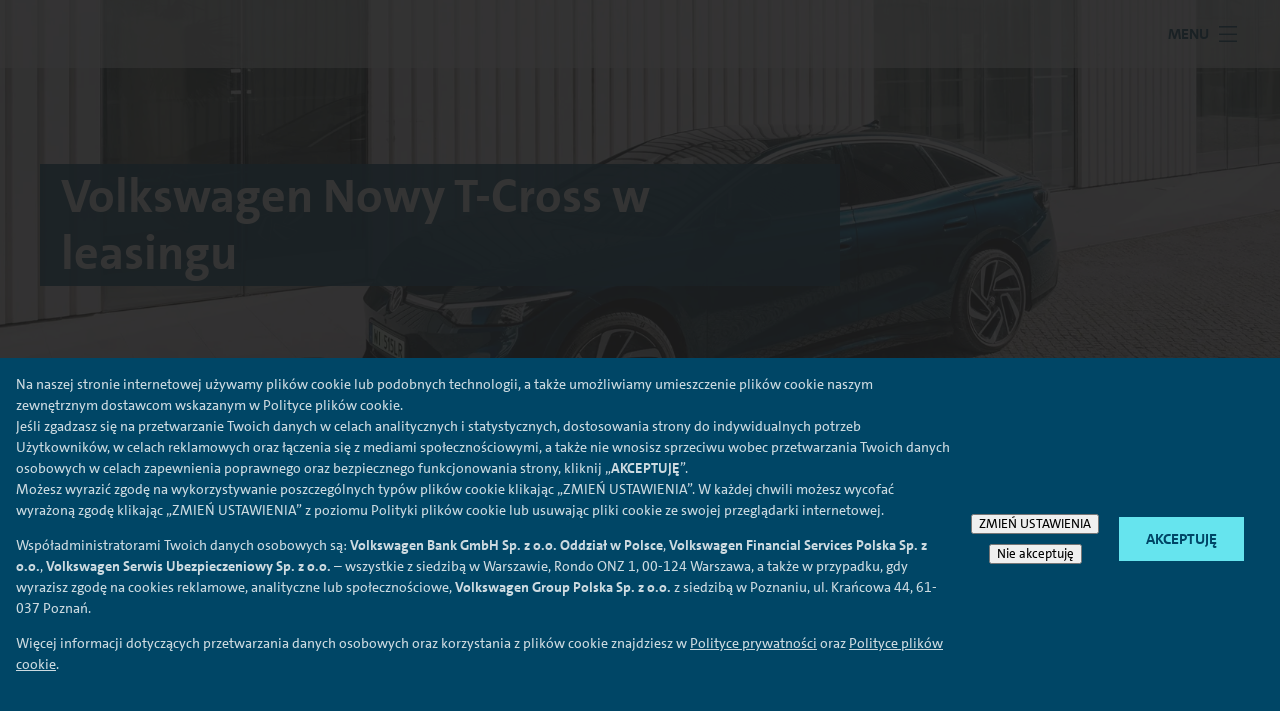

--- FILE ---
content_type: text/html; charset=UTF-8
request_url: https://kalkulator.vwfs.pl/firma/volkswagen/leasing/nowy-t-cross
body_size: 39757
content:
<!DOCTYPE html>
<html lang="pl">
    <head>
        <!-- Google Tag Manager -->
		<script nonce="222a8d88f9c9a3f0e76391cb338d1b72">
			window.gtmNonce = '222a8d88f9c9a3f0e76391cb338d1b72';
		</script>
        <script nonce="222a8d88f9c9a3f0e76391cb338d1b72">(function(w,d,s,l,i){w[l]=w[l]||[];w[l].push({'gtm.start':
        new Date().getTime(),event:'gtm.js'});var f=d.getElementsByTagName(s)[0],
        j=d.createElement(s),dl=l!='dataLayer'?'&l='+l:'';j.async=true;j.src=
        'https://www.googletagmanager.com/gtm.js?id='+i+dl;f.parentNode.insertBefore(j,f);
        })(window,document,'script','dataLayer','GTM-WQ679VT');</script>
        <!-- End Google Tag Manager -->
        <meta charset="utf-8">
                <title>Nowy Volkswagen T-Cross 2024 - leasing w dobrej cenie -  VW FS</title>
                        <meta name="description" content="Nowy Volkswagen T-Cross w atrakcyjnym leasingu JAK ABONAMENT. Sprawdź i dostosuj ratę już teraz na kalkulatorze finansowych do swoich potrzeb.">
                                        <link rel="canonical" href="https://kalkulator.vwfs.pl/firma/volkswagen/leasing/nowy-t-cross" >
                        
        <meta name="viewport" content="width=device-width, initial-scale=1.0, maximum-scale=5.0">
        <link rel="apple-touch-icon" sizes="180x180" href="https://cdn.bronson.vwfs.tools/bluelabel/v/21.0.0/img/favicons/apple-touch-icon.png">
        <link rel="icon" type="image/png" sizes="32x32" href="https://cdn.bronson.vwfs.tools/bluelabel/v/21.0.0/img/favicons/favicon-32x32.png">
        <link rel="icon" type="image/png" sizes="16x16" href="https://cdn.bronson.vwfs.tools/bluelabel/v/21.0.0/img/favicons/favicon-16x16.png">
        <link rel="manifest" href="https://cdn.bronson.vwfs.tools/bluelabel/v/21.0.0/img/favicons/site.webmanifest">
        <link rel="mask-icon" href="https://cdn.bronson.vwfs.tools/bluelabel/v/21.0.0/img/favicons/safari-pinned-tab.svg" color="#4c5356">
        <link rel="shortcut icon" href="https://cdn.bronson.vwfs.tools/bluelabel/v/21.0.0/img/favicons/favicon.ico">
        <meta name="msapplication-config" content="https://cdn.bronson.vwfs.tools/bluelabel/v/21.0.0/img/favicons/browserconfig.xml" >
        <meta name="msapplication-TileColor" content="#ffffff">
        <meta name="theme-color" content="#ffffff">
        <link rel="preload" href="/assets/css/global.min.css" as="style">
        <link rel="preload" href="/assets/js/cookie-privacy.min.js" as="script">
        <link rel="preload" href="/assets/js/jquery-3.6.3.min.js" as="script">
        <link rel="preload" href="/assets/js/global.min.js" as="script">
        <script src="/assets/js/cookie-privacy.min.js"></script>
        <link rel="stylesheet" href="https://cdn.bronson.vwfs.tools/bluelabel/v/21.0.0/css/style.min.css" type="text/css">
        <link href="/assets/css/global.min.css" rel="stylesheet" type="text/css" > 
  
    </head>
    <body>
        <!-- Google Tag Manager (noscript) -->
        <noscript><iframe src="https://www.googletagmanager.com/ns.html?id=GTM-WQ679VT" height="0" width="0" style="display:none;visibility:hidden" aria-hidden="true"></iframe></noscript>
        <!-- End Google Tag Manager (noscript) -->    
        <div class="o-root">
			<a href="#main-section" class="c-skip-link dmp-skip-link">
				Przejdź do treści
			</a>
			<a href="#configurator" class="c-skip-link dmp-skip-link">
				Przejdź do konfiguratora
			</a>
			<a href="#footer-section" class="c-skip-link dmp-skip-link">
				Przejdź do stopki
			</a>		
              <header class="c-header__wrapper">
                <div class="c-header ">
                <div class="c-header__content-wrapper">
                    <div class="c-header__logo">

						<a
							class="c-logo  c-logo--has-image"
							href="/"
							title="Volkswagen Financial Services"
							aria-label="Volkswagen Financial Services"
							style=""
						>
							<img
								src="https://cdn.bronson.vwfs.tools/bluelabel/v/21.0.0/img/logo-small-screen.svg"
								alt="Volkswagen Financial Services"
								class="c-logo__image-small"
							>
							<img
								src="https://cdn.bronson.vwfs.tools/bluelabel/v/21.0.0/img/logo.svg"
								alt="Volkswagen Financial Services"
								class="c-logo__image"
							>
						</a>
						
						
                    </div>
                    <div class="c-header__nav">
                        <div class="c-site-nav  c-site-nav--mega-menu  c-site-nav--break@none">
                            <div class="c-site-nav__panel">
                                <nav class="c-site-nav__navs" aria-label="Main Navigation">
                                    <ul class="c-site-nav__nav">
                         <li class="c-site-nav__item  c-site-nav__item--menu">
                                            <button class="c-site-nav__link    js-mega-menu-trigger" id="mega-menu-submenu" type="button" aria-controls="js-mega-menu" aria-expanded="false">
                                                <span class="c-site-nav__link-label">Menu</span>
                                                <i class="c-site-nav__link-icon" aria-hidden="true">
                                                </i>
                                            </button>
                                        </li>
                                    </ul>
                                    
                                </nav>
                            </div>
                        </div>
                    </div>
                </div>
                
                
                <div class="o-page-wrap  c-mega-menu__outer-wrap">
                    <div id="js-mega-menu" class="js-mega-menu-wrap  c-mega-menu__inner-wrap">
                        <nav class="js-mega-menu  c-mega-menu  js-is-not-loaded" aria-label="Main Navigation">
                            <ul class="c-mega-menu__list  c-mega-menu__list--level-one">
                                <li>
                                    <button class="c-mega-menu__link  c-mega-menu__link--level-one">
                                        <span class="c-mega-menu__link-text">Firma</span><span class="c-mega-menu__arrow"></span>
                                    </button>
                                    <ul class="c-mega-menu__list  c-mega-menu__list--level-two">
                                        <li>
                                            <a href="/firma" class="c-mega-menu__link  c-mega-menu__link--level-two">Zobacz wszystko</a>
                                        </li>
                                        <li>
                                            <button class="c-mega-menu__link  c-mega-menu__link--level-two">Volkswagen Osobowe <span class="c-mega-menu__arrow"></span>
                                            </button>
                                            <ul class="c-mega-menu__list  c-mega-menu__list--level-three">
                                                <li>
                                                    <a class="c-mega-menu__link  c-mega-menu__link--level-three" href="/firma/volkswagen">Zobacz wszystko</a>
                                                </li>
                                                <li>
                                                    <a class="c-mega-menu__link  c-mega-menu__link--level-three" href="/firma/volkswagen/leasing">Leasing JAK ABONAMENT</a>
                                                </li>
                                                <li>
                                                    <a class="c-mega-menu__link  c-mega-menu__link--level-three" href="/firma/volkswagen/leasing-klasyczny">Leasing KLASYCZNY</a>
                                                </li>
                                                <li>
                                                    <a class="c-mega-menu__link  c-mega-menu__link--level-three" href="/firma/volkswagen/najem">NAJEM</a>
                                                </li>
                                            </ul>
                                        </li>
                                        <li>
                                            <button class="c-mega-menu__link  c-mega-menu__link--level-two">AUDI <span class="c-mega-menu__arrow"></span></button>
                                            <ul class="c-mega-menu__list  c-mega-menu__list--level-three">
                                                <li>
                                                    <a class="c-mega-menu__link  c-mega-menu__link--level-three" href="/firma/audi">Zobacz wszystko</a>
                                                </li>
                                                <li>
                                                    <a class="c-mega-menu__link  c-mega-menu__link--level-three" href="/firma/audi/leasing">Leasing JAK ABONAMENT</a>
                                                </li>
                                                <li>
                                                    <a class="c-mega-menu__link  c-mega-menu__link--level-three" href="/firma/audi/leasing-klasyczny">Leasing KLASYCZNY</a>
                                                </li>
                                                <li>
                                                    <a class="c-mega-menu__link  c-mega-menu__link--level-three" href="/firma/audi/najem">NAJEM</a>
                                                </li>
                                            </ul>
                                        </li>
                                        <li>
                                            <button class="c-mega-menu__link  c-mega-menu__link--level-two">SEAT <span class="c-mega-menu__arrow"></span></button>
                                            <ul class="c-mega-menu__list  c-mega-menu__list--level-three">
                                                <li>
                                                    <a class="c-mega-menu__link  c-mega-menu__link--level-three" href="/firma/seat">Zobacz wszystko</a>
                                                </li>
                                                <li>
                                                    <a class="c-mega-menu__link  c-mega-menu__link--level-three" href="/firma/seat/leasing">Leasing JAK ABONAMENT</a>
                                                </li>
                                                <li>
                                                    <a class="c-mega-menu__link  c-mega-menu__link--level-three" href="/firma/seat/leasing-klasyczny">Leasing KLASYCZNY</a>
                                                </li>
                                                <li>
                                                    <a class="c-mega-menu__link  c-mega-menu__link--level-three" href="/firma/seat/najem">NAJEM</a>
                                                </li>
                                            </ul>
                                        </li>
                                        <li>
                                            <button class="c-mega-menu__link  c-mega-menu__link--level-two">Škoda <span class="c-mega-menu__arrow"></span></button>
                                            <ul class="c-mega-menu__list  c-mega-menu__list--level-three">
                                                <li>
                                                    <a class="c-mega-menu__link  c-mega-menu__link--level-three" href="/firma/skoda">Zobacz wszystko</a>
                                                </li>
                                                <li>
                                                    <a class="c-mega-menu__link  c-mega-menu__link--level-three" href="/firma/skoda/leasing">Leasing JAK ABONAMENT</a>
                                                </li>
                                                <li>
                                                    <a class="c-mega-menu__link  c-mega-menu__link--level-three" href="/firma/skoda/leasing-klasyczny">Leasing KLASYCZNY</a>
                                                </li>
                                                <li>
                                                    <a class="c-mega-menu__link  c-mega-menu__link--level-three" href="/firma/skoda/najem">NAJEM</a>
                                                </li>
                                            </ul>
                                        </li>
                                        <li>
                                            <button class="c-mega-menu__link  c-mega-menu__link--level-two">Volkswagen Samochody Dostawcze <span class="c-mega-menu__arrow"></span></button>
                                            <ul class="c-mega-menu__list  c-mega-menu__list--level-three">
                                                <li>
                                                    <a class="c-mega-menu__link  c-mega-menu__link--level-three" href="/firma/vw-dostawcze">Zobacz wszystko</a>
                                                </li>
                                                <li>
                                                    <a class="c-mega-menu__link  c-mega-menu__link--level-three" href="/firma/vw-dostawcze/leasing">Leasing JAK ABONAMENT</a>
                                                </li>
                                                <li>
                                                    <a class="c-mega-menu__link  c-mega-menu__link--level-three" href="/firma/vw-dostawcze/leasing-klasyczny">Leasing KLASYCZNY</a>
                                                </li>
                                                <li>
                                                    <a class="c-mega-menu__link  c-mega-menu__link--level-three" href="/firma/vw-dostawcze/najem">NAJEM</a>  
                                                </li>                                                    
                                            </ul>
                                        </li>
                                        <li>
                                            <button class="c-mega-menu__link  c-mega-menu__link--level-two">CUPRA <span class="c-mega-menu__arrow"></span></button>
                                            <ul class="c-mega-menu__list  c-mega-menu__list--level-three">
                                                <li>
                                                    <a class="c-mega-menu__link  c-mega-menu__link--level-three" href="/firma/cupra">Zobacz wszystko</a>
                                                </li>
                                                <li>
                                                    <a class="c-mega-menu__link  c-mega-menu__link--level-three" href="/firma/cupra/leasing">Leasing JAK ABONAMENT</a>
                                                </li>
                                                <li>
                                                    <a class="c-mega-menu__link  c-mega-menu__link--level-three" href="/firma/cupra/leasing-klasyczny">Leasing KLASYCZNY</a>
                                                </li>
                                                <li>
                                                    <a class="c-mega-menu__link  c-mega-menu__link--level-three" href="/firma/cupra/najem">NAJEM</a>
                                                </li>
                                            </ul>
                                        </li>
                                        <li>
                                            <button class="c-mega-menu__link  c-mega-menu__link--level-two">Porsche <span class="c-mega-menu__arrow"></span></button>
                                            <ul class="c-mega-menu__list  c-mega-menu__list--level-three">
                                                <li>
                                                    <a class="c-mega-menu__link  c-mega-menu__link--level-three" href="/firma/porsche">Zobacz wszystko</a>
                                                </li>
                                                <li>
                                                    <a class="c-mega-menu__link  c-mega-menu__link--level-three" href="/firma/porsche/leasing">Leasing JAK ABONAMENT</a>
                                                </li>
                                                <li>
                                                    <a class="c-mega-menu__link  c-mega-menu__link--level-three" href="/firma/porsche/leasing-klasyczny">Leasing KLASYCZNY</a>
                                                </li>
												
                                            </ul>
                                        </li>										
                                        <li>
                                            <a href="/firma/leasing" class="c-mega-menu__link  c-mega-menu__link--level-two">Leasing JAK ABONAMENT</a>
                                        </li>                                        
                                        <li>
                                            <a href="/firma/najem" class="c-mega-menu__link  c-mega-menu__link--level-two">NAJEM</a>
                                        </li>                                            
                                    </ul>
                                </li>
                                <li>
                                    <button class="c-mega-menu__link  c-mega-menu__link--level-one">
                                        <span class="c-mega-menu__link-text">Klient indywidualny</span><span class="c-mega-menu__arrow"></span>
                                    </button>
                                    <ul class="c-mega-menu__list  c-mega-menu__list--level-two">
                                        <li>
                                            <a href="/klient-indywidualny" class="c-mega-menu__link  c-mega-menu__link--level-two">Zobacz wszystko</a>
                                        </li>
                                        <li>
                                            <button class="c-mega-menu__link  c-mega-menu__link--level-two">Volkswagen Osobowe <span class="c-mega-menu__arrow"></span></button>
                                            <ul class="c-mega-menu__list  c-mega-menu__list--level-three">
                                                <li>
                                                    <a class="c-mega-menu__link  c-mega-menu__link--level-three" href="/klient-indywidualny/volkswagen">Zobacz wszystko</a>
                                                </li>
                                                <li>
                                                    <a class="c-mega-menu__link  c-mega-menu__link--level-three" href="/klient-indywidualny/volkswagen/kredyt">Kredyt JAK ABONAMENT</a>
                                                </li>
                                                <li>
                                                    <a class="c-mega-menu__link  c-mega-menu__link--level-three" href="/klient-indywidualny/volkswagen/kredyt-klasyczny">Kredyt KLASYCZNY</a>
                                                </li>
                                                <li>
                                                    <a class="c-mega-menu__link  c-mega-menu__link--level-three" href="/klient-indywidualny/volkswagen/najem">
                                                        NAJEM
                                                    </a>
                                                </li>
                                            </ul>
                                        </li>
                                        <li>
                                            <button class="c-mega-menu__link  c-mega-menu__link--level-two">AUDI <span class="c-mega-menu__arrow"></span></button>
                                            <ul class="c-mega-menu__list  c-mega-menu__list--level-three">
                                                <li>
                                                    <a class="c-mega-menu__link  c-mega-menu__link--level-three" href="/klient-indywidualny/audi">Zobacz wszystko</a>
                                                </li>
                                                <li>
                                                    <a class="c-mega-menu__link  c-mega-menu__link--level-three" href="/klient-indywidualny/audi/kredyt">Kredyt JAK ABONAMENT</a>
                                                </li>
                                                <li>
                                                    <a class="c-mega-menu__link  c-mega-menu__link--level-three" href="/klient-indywidualny/audi/najem">NAJEM</a>
                                                </li>
                                            </ul>
                                        </li>
                                        <li>
                                            <button class="c-mega-menu__link  c-mega-menu__link--level-two">SEAT <span class="c-mega-menu__arrow"></span></button>
                                            <ul class="c-mega-menu__list  c-mega-menu__list--level-three">
                                                <li>
                                                    <a class="c-mega-menu__link  c-mega-menu__link--level-three" href="/klient-indywidualny/seat">Zobacz wszystko</a>
                                                </li>
                                                <li>
                                                    <a class="c-mega-menu__link  c-mega-menu__link--level-three" href="/klient-indywidualny/seat/kredyt">Kredyt JAK ABONAMENT</a>
                                                </li>
                                                <li>
                                                    <a class="c-mega-menu__link  c-mega-menu__link--level-three" href="/klient-indywidualny/seat/kredyt-klasyczny">Kredyt KLASYCZNY</a>
                                                </li>
                                                <li>
                                                    <a class="c-mega-menu__link  c-mega-menu__link--level-three" href="/klient-indywidualny/seat/najem">NAJEM</a>
                                                </li>
                                            </ul>
                                        </li>
                                        <li>
                                            <button class="c-mega-menu__link  c-mega-menu__link--level-two">Škoda <span class="c-mega-menu__arrow"></span></button>
                                            <ul class="c-mega-menu__list  c-mega-menu__list--level-three">
                                                <li>
                                                    <a class="c-mega-menu__link  c-mega-menu__link--level-three" href="/klient-indywidualny/skoda">Zobacz wszystko</a>
                                                </li>
                                                <li>
                                                    <a class="c-mega-menu__link  c-mega-menu__link--level-three" href="/klient-indywidualny/skoda/kredyt">Kredyt JAK ABONAMENT</a>
                                                </li>
                                                <li>
                                                    <a class="c-mega-menu__link  c-mega-menu__link--level-three" href="/klient-indywidualny/skoda/kredyt-klasyczny">Kredyt KLASYCZNY</a>
                                                </li>
                                                <li>
                                                    <a class="c-mega-menu__link  c-mega-menu__link--level-three" href="/klient-indywidualny/skoda/najem">NAJEM</a>
                                                </li>
                                            </ul>
                                        </li>
                                        <li>
                                            <button class="c-mega-menu__link  c-mega-menu__link--level-two">Volkswagen Samochody Dostawcze <span class="c-mega-menu__arrow"></span></button>
                                            <ul class="c-mega-menu__list  c-mega-menu__list--level-three">
                                                <li>
                                                    <a class="c-mega-menu__link  c-mega-menu__link--level-three" href="/klient-indywidualny/vw-dostawcze">Zobacz wszystko</a>
                                                </li>
                                                <li>
                                                    <a class="c-mega-menu__link  c-mega-menu__link--level-three" href="/klient-indywidualny/vw-dostawcze/kredyt-klasyczny">Kredyt KLASYCZNY</a>
                                                </li>
                                                <li>
                                                    <a class="c-mega-menu__link  c-mega-menu__link--level-three" href="/klient-indywidualny/vw-dostawcze/najem">NAJEM</a>  
                                                </li>                                                 
                                            </ul>
                                        </li>
                                        <li>
                                            <button class="c-mega-menu__link  c-mega-menu__link--level-two">CUPRA <span class="c-mega-menu__arrow"></span></button>
                                            <ul class="c-mega-menu__list  c-mega-menu__list--level-three">
                                                <li>
                                                    <a class="c-mega-menu__link  c-mega-menu__link--level-three" href="/klient-indywidualny/cupra">Zobacz wszystko</a>
                                                </li>
                                                <li>
                                                    <a class="c-mega-menu__link  c-mega-menu__link--level-three" href="/klient-indywidualny/cupra/kredyt">Kredyt JAK ABONAMENT</a>
                                                </li>
                                                <li>
                                                    <a class="c-mega-menu__link  c-mega-menu__link--level-three" href="/klient-indywidualny/cupra/kredyt-klasyczny">Kredyt KLASYCZNY</a>
                                                </li>
                                                <li>
                                                    <a class="c-mega-menu__link  c-mega-menu__link--level-three" href="/klient-indywidualny/cupra/najem">NAJEM</a>
                                                </li>
                                            </ul>
                                        </li>
										
									
										
                                        <li>
                                            <a href="/klient-indywidualny/kredyt" class="c-mega-menu__link  c-mega-menu__link--level-two">Kredyt JAK ABONAMENT</a>
                                        </li>  
                                        <li>
                                            <a href="/klient-indywidualny/najem" class="c-mega-menu__link  c-mega-menu__link--level-two">NAJEM</a>
                                        </li>                                          
                                    </ul>
                                </li>
                            </ul>
    

                        </nav>
                    </div>
                </div>                
            </div>
        </header>            <main class="o-main" id="main-section">
                
<div class="c-hero-teaser  c-hero-teaser--shallow    ">
            <img class="c-hero-teaser__image  lazyload" src="/images/content/volkswagen-firma-leasing-jak-abonament-hero-2.webp" alt="ciemnobłękitny Volkswagen ID.7  na tle jasnego nowoczesnego budynku">
            <div class="c-hero-teaser__content" id="js-hero-teaser-content">
                <div class="c-hero-teaser__content-inner">
                    <header class="c-hero-teaser__heading">
                        <div class="c-hero-teaser__title">
                                                        <h1><span class="c-hero-teaser__title-row">Volkswagen Nowy T-Cross  w leasingu</span></h1>
                                                    </div>
                        
                    </header>
                </div>
            </div>
        </div>
        <div class="c-section-nav    js-section-nav  js-scroll-observer" data-scroll-observer-root-margin="0px 0px -100%" data-scroll-observer-target="body">
            <div class="c-section-nav__header">
                <button aria-controls="section-nav-container" aria-expanded="false" class="c-section-nav__section-label  js-section-nav__section-label" type="button">
                        <span id="section-nav-label" class="c-section-nav__section-label__text">O leasingu JAK ABONAMENT</span>
                </button>
                
            </div>
            <nav class="c-section-nav__container  js-section-nav__container" id="section-nav-container" aria-labelledby="section-nav-label">
                <div class="c-section-nav__scroll  js-section-nav__scroll">
                    <button aria-label="Scroll to the left" class="c-section-nav__scroll-button  c-section-nav__scroll-button--prev  js-section-nav__scroll-button--prev" tabindex="-1" type="button"></button>
                    <ul class="c-section-nav__list  js-section-nav__list  js-scroll-observer" data-scroll-observer-root-margin="-49% 0px -50%" data-scroll-observer-target=".js-section-nav__section" data-scroll-observer-track-multiple="true">
                        <li class="c-section-nav__item">
                            <a class="c-section-nav__link  js-section-nav__link" data-text="O leasingu JAK ABONAMENT" href="#finansowanie">O leasingu JAK ABONAMENT</a>
                        </li>
                        <li class="c-section-nav__item">
                            <a class="c-section-nav__link    js-section-nav__link" data-text="Korzyści z leasingu JAK ABONAMENT" href="#benefit">Korzyści z leasingu JAK ABONAMENT</a>
                        </li>
												<li class="c-section-nav__item">
                            <a class="c-section-nav__link    js-section-nav__link" data-text="Kalkulator leasingu Volkswagen Nowy T-Cross" href="#configurator">Kalkulator leasingu Volkswagen Nowy T-Cross</a>
						</li>
							
                    </ul>
                    <button aria-label="Scroll to the right" class="c-section-nav__scroll-button  c-section-nav__scroll-button--next  js-section-nav__scroll-button--next" tabindex="-1" type="button"></button>
                </div>
                <a class="c-section-nav__btn  c-btn" href="#kontakt"> <span class="c-btn__text">Kontakt</span> </a>
            </nav>
        </div>
		        <div class="section">
            <section class="o-content-section c-section-nav__section  js-section-nav__section" id="configurator">
              
								<div class="o-component-wrapper">
									<div class="o-page-wrap">
									                            <section class="o-calculator is-closed" id="kalkulator">

								
								
        <section id="js-notifications-group-calculator" class="c-notifications-group  js-panelgroup  u-mb"  aria-label="Powiadomienie systemowe - Kalkulator" role="alert">
        <div class="c-notification__container  js-notification-container" id="calc-notification" style="display:none">
			<article class="c-notification" aria-labelledby="notification-title-calculator">
                <div class="c-notification__outer-wrap">
                    <div class="c-notification__inner-wrap">
						<div class="c-notification__content">
							<div class="c-notification__title" id="notification-title-calculator">
								Powiadomienie systemowe
							</div>														
							<p class="c-notification__text " ></p>
							
						</div>
						<button type="button" class="js-notification-close  c-notification__close" aria-label="Zamknij powiadomienie"></button>
                    </div>
                </div>
            </article>
        </div>
        </section>									
								

                                    <div class="calculator  c-spinner  c-spinner--section" aria-live="polite" aria-busy="true" id="calc-spinner" >
                                        
                                        <div id="calc-container" style="min-height: 625px;"></div>  
                                        
                                        <div class="c-spinner__loader">
                                            <span class="c-spinner__element"></span>
                                            <span class="c-spinner__element"></span>
                                            <span class="c-spinner__element"></span>
                                            <span class="c-spinner__element"></span>
                                            <span class="c-spinner__element"></span>
                                            <span class="c-spinner__element"></span>
                                            <span class="c-spinner__element"></span>
                                            <span class="c-spinner__element"></span>
                                        </div>
                                    </div>
									 <div class="calculator-description" id="calc-product-description" style="display:none" role="region" aria-labelledby="calc-show-product-description-button">

                                    </div>

                                    <div class="promo-description" id="calc-promo-description" style="display:none;">
       	
                                    </div>									
									
									


<div class="calculator-contact u-mt" data-theme="brand" id="calc-contact-porsche" style="display:none;">
                       <header class="c-section-heading  c-section-heading--center">
                                    <h2 class="c-section-heading__title  ">
                                        <span class="c-section-heading__title-text">Potrzebujesz więcej informacji?</span>
                                    </h2>
                                    <div class="c-section-heading__subtitle">
                                        <p>Skontaktuj się bezpośrednio z autoryzowanym dealerem Porsche, który odpowie na wszystkie Twoje pytania i pomoże dobrać najlepsze rozwiązanie finansowe dopasowane do Twoich potrzeb.</p>
										<p>
										<p><a href="https://www.porsche.com/pl/pl-PL/dealersearch/" class="c-btn  " target="_blank" >
								<span class="c-btn__text">
											Znajdź swojego dealera Porsche
										</span>

</a>
										</p>
                                    </div>
                                </header>

</div>


<div class="calculator-contact u-mt" data-theme="brand" id="calc-contact" style="display:none;">

                            <header class="c-section-heading  c-section-heading--center">
                                    <h2 class="c-section-heading__title  ">
                                        <span class="c-section-heading__title-text">Skontaktuj się z Doradcą!</span>
                                    </h2>
                                    <div class="c-section-heading__subtitle">
                                        <p>Poniżej podaj swoje dane do kontaktu z naszym Doradcą</p>
                                    </div>
                                </header>

								
								
        <section id="js-notifications-group-calc-contact" class="c-notifications-group  js-panelgroup  u-mb"  aria-label="Powiadomienie systemowe - Kontakt kalkulator" role="alert">
        <div class="c-notification__container  js-notification-container" id="calc-contact-notification" style="display:none">
			<article class="c-notification" aria-labelledby="notification-title-calc-contact">
                <div class="c-notification__outer-wrap">
                    <div class="c-notification__inner-wrap">
						<div class="c-notification__content">
							<div class="c-notification__title" id="notification-title-calc-contact">
								Powiadomienie systemowe
							</div>														
							<p class="c-notification__text " ></p>
							
						</div>
						<button type="button" class="js-notification-close  c-notification__close" aria-label="Zamknij powiadomienie"></button>
                    </div>
                </div>
            </article>
        </div>
        </section>								
								
								

		 <form id="calc-contact-form" name="calc-contact-form"> 

				<div class="o-fieldset__row  u-mb-small">
					<div class="o-layout">
					  <div class="o-layout__item u-1/2 u-1/2@s u-1/1@xs">
						<div class="c-form-field  ">
						  <label for="calc-contact-firstname" class="c-form-field__label">Imię <span aria-hidden="true">*</span></label>
						  <div class="c-form-field__box">
							<div class="c-input    ">
							  <input class="c-input__input" type="text" id="calc-contact-firstname" name="calc-contact-firstname" autocomplete="on" required>
							</div>
						  </div>
						</div>
					  </div>
					  <div class="o-layout__item u-1/2 u-1/2@s u-1/1@xs">
						<div class="c-form-field  ">
						  <label for="calc-contact-phone" class="c-form-field__label">Telefon <span aria-hidden="true">*</span></label>
						  <div class="c-form-field__box">
							<div class="c-input    ">
							  <input class="c-input__input" id="calc-contact-phone" name="calc-contact-phone" type="text" autocomplete="on" required>
							</div>
						  </div>
						</div>
					  </div>
					</div>
				</div>
				
				<div class="o-fieldset__row  u-mb-small">
				  <div class="agreement-1 u-font-size-fs-3" id="calc-contact-agreement-short"></div>
                </div>
				<p class="u-font-size-fs-2"><button type="button" id="calc-contact-agreement-full-show" class="view-more" aria-expanded="false">Zobacz więcej</button></p>
				  <div class="contact-agreement-2 u-font-size-fs-3" id="calc-contact-agreement-full">
						<div id="calc-contact-agreement-full-content" style="display: none">
                          
                          <p><button type="button" id="calc-contact-agreement-full-hide" class="view-more open"><strong>Zwiń</strong></button></p>
						  </div>
						</div>                
				<p class="u-font-size-fs-2" aria-hidden="true">* pole wymagane</p>
          
  
				  <div class="u-text-center  u-mt-small">
                    <button class="c-btn js-contact-form-submit " type="submit" id="calc-contact-button-send"><span class="c-btn__text">Zamów kontakt</span>
                    <div class="c-spinner  c-spinner--small" aria-live="polite" aria-busy="true" id="calc-contact-spinner" style="display: none;">
                        <div class="c-spinner__loader" >
                            <span class="c-spinner__element"></span>
                            <span class="c-spinner__element"></span>
                            <span class="c-spinner__element"></span>
                            <span class="c-spinner__element"></span>
                            <span class="c-spinner__element"></span>
                            <span class="c-spinner__element"></span>
                            <span class="c-spinner__element"></span>
                            <span class="c-spinner__element"></span>
                        </div></div></button>                  
				</div>
				  <div class="certificate">
					<i class="c-icon  c-icon--xsmall  c-icon--[lock]"></i>
<span>Posiadamy certyfikat SSL gwarantujący zachowanie poufności w przesyłaniu danych <br><br>
                                           Ta strona jest chroniona przez reCAPTCHA, a zastosowanie mają 
                            <a href="https://policies.google.com/privacy" target="_blank">Polityka prywatności</a> i
                            <a href="https://policies.google.com/terms" target="_blank">Warunki korzystania z usług</a> Google.</span>  
					</div>
			
<input type="hidden"  name="g-recaptcha-response">
			</form>



</div>


                            </section>
                                	
<div  style="display: none;" id="calc-product-description-business-leasing-mrv">	
	<div class="o-layout" >
		<div class="o-layout__item  u-2/3  u-1/1@m">
	
			<h4 class="u-font-size-fs3">Leasing JAK ABONAMENT</h4>
	
			<div class="o-layout">
				<div class="o-layout__item  u-1/2  u-1/1@s">
					<p class="u-font-size-fs1"><strong>Dla kogo?</strong></p>
					<p>Szukasz elastycznych rozwiązań finansowych dla swojej firmy. Chcesz mieć raty niższe niż w tradycyjnym leasingu, a o tym, czy go wykupić, czy wziąć kolejny w ramach nowej umowy, wolisz zdecydować później – pod koniec finansowania. Dopiero wtedy wybierasz najkorzystniejszą dla siebie opcję.</p>
				</div>
				<div class="o-layout__item  u-1/2  u-1/1@s">
					<p class="u-font-size-fs1"><strong>Jak to działa?</strong></p>
					<ul class="o-list-casual">
						<li>Do spłaty masz tylko przewidywaną utratę wartości samochodu w czasie trwania umowy, więc Twoje raty są niższe niż przy kredycie KLASYCZNYM.</li>
						<li>Mając niższe raty, możesz zdecydować się na większe lub lepiej wyposażone auto.</li>
						<li>Dopiero pod koniec finansowania decydujesz, czy bierzesz kolejne auto w ramach nowej umowy czy spłacasz to dotychczasowe – jednorazowo lub w ratach.</li>
						<li>Dzięki temu finansowaniu możesz często wymieniać auta na nowe.</li>
					</ul>
				</div>
			</div>
	
		</div>
	
		<div class="o-layout__item  u-1/3  u-1/1@m">
			<p>
				<img alt="Leasing JAK ABONAMENT" src="/images/content/leasing-jak-abonament.svg">
			</p>
		</div>
	</div>
	</div>
	<div  style="display: none;" id="calc-product-description-business-rent-mrv">	
	
		<div class="o-layout" >
		<div class="o-layout__item  u-2/3  u-1/1@m">
	
			<h4 class="u-font-size-fs3">NAJEM</h4>
	
			<div class="o-layout">
				<div class="o-layout__item  u-1/2  u-1/1@s">
					<p class="u-font-size-fs1"><strong>Dla kogo?</strong></p>
					<p>Cenisz sobie przede wszystkim wygodę i dlatego wolisz rozwiązanie, w którym w jednej stałej miesięcznej opłacie masz już ubezpieczenie, serwis, assistance, auto zastępcze, pomoc w przypadku szkody, a opcjonalnie także opony. Chcesz także często wymieniać auta na nowe.</p>
				</div>
				<div class="o-layout__item  u-1/2  u-1/1@s">
					<p class="u-font-size-fs1"><strong>Jak to działa?</strong></p>
					<ul class="o-list-casual">
						<li>Płacisz jedną stałą miesięczną opłatę i po prostu korzystasz z samochodu.</li>
                    <li>Zyskujesz spokój, bo w opłacie są już uwzględnione ubezpieczenie, serwis, assistance, auto zastępcze, zarządzanie szkodami, a opcjonalnie także opony z wymianą i przechowywaniem.</li>
                    <li>Umowa się kończy – zwracasz auto i bierzesz kolejne w ramach nowej umowy.</li>
                    <li>Aby dodatkowo obniżyć miesięczną opłatę, możesz wnieść opłatę początkową do 10% wartości samochodu.</li>
					</ul>
				</div>
			</div>
	
		</div>
	
		<div class="o-layout__item  u-1/3  u-1/1@m">
			<p>
				<img alt="NAJEM" src="/images/content/najem.svg">
			</p>
		</div>
	</div>
		</div>
		
		<div  style="display: none;"  id="calc-product-description-business-leasing-classic">	
	  	<div class="o-layout">
		<div class="o-layout__item  u-2/3  u-1/1@m">
	
			<h4 class="u-font-size-fs3">Leasing KLASYCZNY</h4>
	
			<div class="o-layout">
				<div class="o-layout__item  u-1/2  u-1/1@s">
					<p class="u-font-size-fs1"><strong>Dla kogo?</strong></p>
					<p>Preferujesz tradycyjne rozwiązania finansowe i chcesz jeździć firmowym autem przez dłuższy czas. Korzystasz więc z klasycznego leasingu z opłatą wstępną i niską końcową wartością wykupu – już od 1%. W ten sposób spłacasz całą wartość samochodu, a po zakończeniu umowy dalej go użytkujesz.</p>
				</div>
				<div class="o-layout__item  u-1/2  u-1/1@s">
					<p class="u-font-size-fs1"><strong>Jak to działa?</strong></p>
					<ul class="o-list-casual">
                    <li>Masz finansowanie rozłożone na dłuższy czas – nawet na 5 lat.</li>
                    <li>Korzystasz z niskich kosztów całkowitych leasingu.</li>
                    <li>Wnosząc opłatę wstępną, możesz dodatkowo obniżyć miesięczną ratę.</li>
                    <li>Z końcem umowy wykupujesz auto, płacąc już od 1% jego wartości.</li>
                    <li>Po wykupieniu jeździsz firmowym autem tak długo, jak chcesz.</li>
					</ul>
				</div>
			</div>
	
		</div>
	
		<div class="o-layout__item  u-1/3  u-1/1@m">
			<p>
				<img alt="Leasing KLASYCZNY" src="/images/content/leasing-klasyczny.svg">
			</p>
		</div>
	</div>
		</div>
	
	
	
		<div  style="display: none;"  id="calc-product-description-private-credit-mrv">	
	<div class="o-layout" >
		<div class="o-layout__item  u-2/3  u-1/1@m">
	
			<h4 class="u-font-size-fs3">Kredyt JAK ABONAMENT</h4>
	
			<div class="o-layout">
				<div class="o-layout__item  u-1/2  u-1/1@s">
					<p class="u-font-size-fs1"><strong>Dla kogo?</strong></p>
					<p>Szukasz elastycznych rozwiązań finansowych. Chcesz mieć raty niższe niż w tradycyjnym kredycie, a decyzję o tym, w jaki sposób zakończyć finansowanie, wolisz podjąć dopiero pod koniec umowy. Możesz wtedy wziąć kolejne auto w ramach nowej umowy albo spłacić to, którym właśnie jeździsz – jednorazowo lub w ratach.</p>
				</div>
				<div class="o-layout__item  u-1/2  u-1/1@s">
					<p class="u-font-size-fs1"><strong>Mechanizm finansowania:</strong></p>
					<ul class="o-list-casual">
                    <li>Do spłaty masz tylko przewidywaną utratę wartości samochodu w czasie trwania umowy, więc Twoje raty są niższe niż przy kredycie KLASYCZNYM.</li>
                    <li>Mając niższe raty, możesz zdecydować się na większe lub lepiej wyposażone auto.</li>
                    <li>Dopiero pod koniec finansowania decydujesz, czy bierzesz kolejne auto w ramach nowej umowy czy spłacasz to dotychczasowe – jednorazowo lub w ratach.</li>
                    <li>Dzięki temu finansowaniu możesz często wymieniać auta na nowe.</li>
					</ul>
				</div>
			</div>
	
		</div>
	
		<div class="o-layout__item  u-1/3  u-1/1@m">
			<p>
				<img alt="Kredyt JAK ABONAMENT" src="/images/content/kredyt-jak-abonament.svg">
			</p>
		</div>
	</div>
	</div>
	
			<div  style="display: none;"  id="calc-product-description-private-rent-mrv">	
		<div class="o-layout" >
		<div class="o-layout__item  u-2/3  u-1/1@m">
	
			<h4 class="u-font-size-fs3">NAJEM</h4>
	
			<div class="o-layout">
				<div class="o-layout__item  u-1/2  u-1/1@s">
					<p class="u-font-size-fs1"><strong>Dla kogo?</strong></p>
					<p>Cenisz sobie przede wszystkim wygodę i dlatego wolisz, kiedy w jednej stałej miesięcznej opłacie masz już ubezpieczenie, serwis, assistance, auto zastępcze, pomoc w przypadku szkody, a opcjonalnie także opony. Chcesz także często wymieniać auto na nowe.</p>
				</div>
				<div class="o-layout__item  u-1/2  u-1/1@s">
					<p class="u-font-size-fs1"><strong>Mechanizm usługi:</strong></p>
					<ul class="o-list-casual">
						<li>Płacisz jedną stałą miesięczną opłatę i po prostu korzystasz z samochodu.</li>
						<li>Zyskujesz spokój, bo w opłacie są już uwzględnione ubezpieczenie, serwis, assistance, auto zastępcze, zarządzanie szkodami, a opcjonalnie także opony z wymianą i przechowywaniem.</li>
						<li>Aby dodatkowo obniżyć miesięczną opłatę, możesz wnieść opłatę początkową do 10% wartości samochodu.</li>
						<li>Umowa się kończy – zwracasz auto i bierzesz kolejne w ramach nowej umowy.</li>					
					</ul>
				</div>
			</div>
	
		</div>
	
		<div class="o-layout__item  u-1/3  u-1/1@m">
			<p>
				<img alt="NAJEM" src="/images/content/najem.svg">
			</p>
		</div>
	</div>
		</div>
	<div  style="display: none;"  id="calc-product-description-private-credit-classic">	
	
	
	  	<div class="o-layout" >
		<div class="o-layout__item  u-2/3  u-1/1@m">
	
			<h4 class="u-font-size-fs3">Kredyt KLASYCZNY</h4>
	
			<div class="o-layout">
				<div class="o-layout__item  u-1/2  u-1/1@s">
					<p class="u-font-size-fs1"><strong>Dla kogo?</strong></p>
					<p>Preferujesz tradycyjne finansowanie, czyli raty rozłożone na dłuższy czas oraz niskie koszty całkowite kredytu. Chcesz po prostu spłacić w ratach całą wartość samochodu, aby po zakończeniu umowy dalej nim jeździć.</p>
				</div>
				<div class="o-layout__item  u-1/2  u-1/1@s">
					<p class="u-font-size-fs1"><strong>Mechanizm finansowania:</strong></p>
					<ul class="o-list-casual">
                     <li>Korzystasz z tradycyjnego finansowania rozłożonego nawet na 5 lat.</li>
                    <li>Masz niskie koszty całkowite kredytu.</li>
                    <li>Wnosząc opłatę wstępną, możesz dodatkowo obniżyć miesięczną ratę.</li>
                    <li>Spłacasz w ratach całą wartość samochodu, a po zakończeniu finansowania możesz dalej go użytkować lub podjąć decyzję o odsprzedaży.</li>
					</ul>
				</div>
			</div>
	
		</div>
	
		<div class="o-layout__item  u-1/3  u-1/1@m">
			<p>
				<img alt="Kredyt KLASYCZNY" src="/images/content/kredyt-klasyczny.svg">
			</p>
		</div>
	</div>
	
	
	</div>
									
                                        <script id="calc-template" type="text/template">
                                        
                                        <div class="model-wrap">

                                            <div class="current-model" id="calc-model-details">
                                                <div class="calculator-back-buttons" style="display:none;">
                                                    <button type="button" class="c-btn  c-btn--link  c-btn--small" id="calc-change-model" aria-label="Wyszukaj inne auto lub zamknij">
                                                        <span class="c-btn__text u-hide@m-up">
                                                            Wyszukaj inne auto
                                                        </span>
                                                        <span class="c-btn__text u-hide@m"> Zamknij </span>                                                    
                                                        <i class="c-btn__icon  c-icon  c-icon--[semantic-back] u-hide@m-up"></i>
                                                        <i class="c-btn__icon  c-icon  c-icon--[semantic-close] u-hide@m"></i>
                                                    </button>
                                                </div>
                                                <div class="model-details">
                                                    <span class="model-logo"><img src="/assets/img/no-car-image.png" alt="" id="calc-model-brand"></span>
                                                    <h2 class="model-name" id="calc-model-name"></h2>
                                                    
                                                </div>
                                                <div class="model-image">
													<!--span class="promo-badge" id="calc-model-promotion" style="display:none">Promocja</span-->
                                                    <img src="" alt="" id="calc-model-image">
                                                </div>
                                                <div class="model-price">
                                                    <p class="label" id="calc-model-price-label"><strong>Wartość auta</strong> (brutto)</p>
                                                    <p class="input"><input value="" class="price" id="calc-model-price" maxlength="7" aria-label="Wartość auta (brutto)"><span class="currency">zł</span><span class="edit" id="calc-model-price-edit"><i class="c-icon  c-icon--tiny c-icon--[pen]"></i></span></p>
                                                    <p class="netto" id="calc-model-price-net">Wartość netto:</p>
                                                    <p class="small" id="calc-redemption-value-section" style="display:none;">Wartość końcowa: <span id="calc-redemption-value"></span>&nbsp;zł</p>
                                                    <p class="rrso" id="calc-product-rrso-text-section" style="display:none" >Rzeczywista Stopa Procentowa RRSO - sprawdź <button type="button" aria-label="Rzeczywista Stopa Procentowa RRSO" class="c-icon  c-info-icon  c-icon--[semantic-info] u-font-size-fs-3" id="calc-product-rrso-text"></button></p>
                                                    <p class="small" id="calc-product-wlpt" style="display:none;"><a href="" target="_blank" rel="nofollow">Informacja o&nbsp;zużyciu paliwa i&nbsp;emisji CO<sub>2</sub> <span class="u-visually-hidden">Link otwiera się w nowym oknie</span></a></p>
                                                    
                                                </div>
    
                                            </div>
                                            
                                            <div class="related-models">
                                              
                                            </div>
    
                                        </div>
                                        <div class="calculation-wrap"  data-theme="brand" id="calc-product-details">
                                            <div class="calculator-back-buttons  u-hide@m-up" style="display:none;">
                                                <button type="button" class="c-btn  c-btn--link  c-btn--small" id="calc-change-product">
                                                    <span class="c-btn__text">
                                                        Zmień finansowanie
                                                    </span>
                                                    <i class="c-btn__icon  c-icon  c-icon--[semantic-back] "></i>
                                                </button>
                                            </div>
                                            <div class="calculator-name">
                                                <span class="calculator-name-title" id="calc-product-category-name"></span>
                                                <span class="calculator-name-subtitle" id="calc-product-name"></span>
                                            </div>

                                            <!--form id="calc-form" name="calc-form"-->
                                                    <div class="form-group">
                                                            <label class="control-label" id="calc-repaymentperiod-label">Czas trwania umowy</label>
                                                            <div class="calc-slider">
                                                                <div id="calc-repaymentperiod-slider"></div>
                                                            </div>
                                                            <span id="calc-repaymentperiod-value" style="display:none;"></span>
                                                    </div>
                                                    <div class="form-group">
                                                            <label class="control-label" id="calc-contribution-label">Opłata początkowa: <span class="down-payment" id="calc-contribution-amount"></span></label>
                                                            <div class="calc-slider">
                                                                <div id="calc-contribution-slider"></div>
                                                            </div>
                                                            <span id="calc-contribution-value" style="display:none;">0</span>
                                                    </div>
                                                    <div class="form-group">
                                                            <label class="control-label" id="calc-mileage-label">Roczny limit kilometrów</label>
                                                            <div class="calc-slider">
                                                                <div id="calc-mileage-slider"></div>
                                                            </div>
                                                            <span id="calc-mileage-value" style="display:none;"></span>
                                                    </div>
                                                    <div class="form-group" id="calc-rent-section" style="display:none;"> 
                                                        <p class="installment-label  u-mt-small  u-mb-small"><strong>Opłata zawiera:</strong></p> 
                                                        
                                                        <div class="o-layout o-layout--equal-height">
                                                            <div class="o-layout__item u-1/3@xs  u-1/6@m  u-1/3@l  u-1/6">
                                                                <article class="c-item-teaser  c-item-teaser--block"> <i class="c-item-teaser__icon  c-icon  c-icon--[list-badge-lines-5]"
                                                                        aria-hidden="true"></i> <span class="c-item-teaser__icon-description  u-visually-hidden">
                                                                    </span>
                                                                    <div class="c-item-teaser__body">
                                                                        <h5 class="c-item-teaser__title  u-font-size-fs-2">Ubezpieczenie
                                                                            komunikacyjne</h5>
                                                                        <p class="c-item-teaser__text"></p>
                                                                    </div>
                                                                </article>
                                                            </div>
                                                            <div class="o-layout__item u-1/3@xs  u-1/6@m  u-1/3@l  u-1/6">
                                                                <article class="c-item-teaser  c-item-teaser--block"> <i class="c-item-teaser__icon  c-icon  c-icon--[workshop]"
                                                                        aria-hidden="true"></i> <span class="c-item-teaser__icon-description  u-visually-hidden">
                                                                    </span>
                                                                    <div class="c-item-teaser__body">
                                                                        <h5 class="c-item-teaser__title  u-font-size-fs-2">Pełna obsługa serwisowa </h5>
                                                                        <p class="c-item-teaser__text"></p>
                                                                    </div>
                                                                </article>
                                                            </div>
                                                            <div class="o-layout__item u-1/3@xs  u-1/6@m  u-1/3@l  u-1/6">
                                                                <article class="c-item-teaser  c-item-teaser--block"> <i class="c-item-teaser__icon  c-icon  c-icon--[cars-right-left]"
                                                                        aria-hidden="true"></i> <span class="c-item-teaser__icon-description  u-visually-hidden">
                                                                    </span>
                                                                    <div class="c-item-teaser__body">
                                                                        <h5 class="c-item-teaser__title  u-font-size-fs-2">Auto zastępcze
                                                                            bez limitu kilometrów</h5>
                                                                        <p class="c-item-teaser__text"></p>
                                                                    </div>
                                                                </article>
                                                            </div>
                                                            <div class="o-layout__item u-1/3@xs  u-1/6@m  u-1/3@l  u-1/6">
                                                                <article class="c-item-teaser  c-item-teaser--block"> <i class="c-item-teaser__icon  c-icon  c-icon--[hand-car]"
                                                                        aria-hidden="true"></i> <span class="c-item-teaser__icon-description  u-visually-hidden">
                                                                    </span>
                                                                    <div class="c-item-teaser__body">
                                                                        <h5 class="c-item-teaser__title  u-font-size-fs-2">Assistance</h5>
                                                                        <p class="c-item-teaser__text"></p>
                                                                    </div>
                                                                </article>
                                                            </div>
                                                            <div class="o-layout__item u-1/3@xs  u-1/6@m  u-1/3@l  u-1/6">
                                                                <article class="c-item-teaser  c-item-teaser--block"> <i class="c-item-teaser__icon  c-icon  c-icon--[car-three-stars]"
                                                                        aria-hidden="true"></i> <span class="c-item-teaser__icon-description  u-visually-hidden">
                                                                    </span>
                                                                    <div class="c-item-teaser__body">
                                                                        <h5 class="c-item-teaser__title  u-font-size-fs-2">Zarządzanie
                                                                            szkodami</h5>
                                                                        <p class="c-item-teaser__text"></p>
                                                                    </div>
                                                                </article>
                                                            </div>
                                                            <div class="o-layout__item u-1/3@xs  u-1/6@m  u-1/3@l  u-1/6">
                                                                <span class="c-item-selection">
                                                                    <label class="c-checkbox">
                                                                        <input class="c-checkbox__input  " type="checkbox" name="calc-rent-service-tire" id="calc-rent-service-tire" aria-label="Pełen serwis opon">
                                                                        <span class="c-checkbox__label"></span>
                                                                    </label>
                                                                </span>
                                                                <article class="c-item-teaser  c-item-teaser--block"> <i class="c-item-teaser__icon  c-icon  c-icon--[wheel-circle-arrows]"
                                                                        aria-hidden="true"></i> <span class="c-item-teaser__icon-description  u-visually-hidden">
                                                                    </span>
                                                                    <div class="c-item-teaser__body">
                                                                        <h5 class="c-item-teaser__title  u-font-size-fs-2">Pełen serwis opon</h5>
                                                                        <p class="c-item-teaser__text"></p>
                                                                    </div>
                                                                </article>
                                                            </div>
                                                            
                                                        </div>
                                                    </div>
                                                    <div class="form-group"> 
                                                        
                                                        <div>
                                                            <p class="installment-label" id="calc-installment-label" aria-live="polite"><strong>Twoja stała miesięczna opłata</strong> (brutto):</p> 
                                                            <p class="installment">
                                                                <span class="wrap">
                                                                    <span class="big" id="calc-installment"></span>
                                                                    <span id="calc-product-rrso-value-section" style="display:none">RRSO <span class="big" id="calc-product-rrso-value"></span></span>
                                                                </span>
                                                            </p>
          
                                                        </div>
                                                        <div class="calculator-small-info" id="calc-total-fees-section" style="display:none;">
                                                            <p class="model-small-info">Suma opłat: <span id="calc-total-fees"></span>%</p>
                                                        </div>
                                                        <div class="calculator-small-info" id="calc-insurance-section" style="display:none;">
                                                                <p>Ubezpieczenie komunikacyjne na 1.&nbsp;rok niewliczone w&nbsp;prezentowane raty kredytu.<strong id="calc-insurance-value-disable"></strong></p>
																
                                                        </div>                                                        
                                                    </div>
                                                  <div class="naszeauto-wrap" id="calc-program-naszeauto-section" style="display:none">
                                                                    
                                                            <div class="o-fieldset__row  u-mb-small">
                                                                <div class="c-form-field  c-form-field--no-floating">
                                                                    
                                                                    <div class="c-toggle  ">
                                                                        <label for="calc-program-naszeauto">
                                                                            <input class="c-toggle__input" type="checkbox" name="calc-program-naszeauto" id="calc-program-naszeauto" >
                                                                            <span class="c-toggle__text">
                                                                                <strong class="u-text-success">Dotacja z programu "NaszEauto"</strong>
                                                                            </span>
                                                                        </label>
                                                                    </div>
                                                                </div>
                                                            </div>																	
																	

                                                                    
                                                                    <div class="naszeauto-content">

															<div class="o-fieldset__row  u-mt  u-mb-small" id="calc-program-naszeauto-family-card-subsidy-value-section">
                                                                    <div class="c-form-field  c-form-field--no-floating" id="calc-program-naszeauto-family-card-section">
                                                                        <label class="c-checkbox  c-checkbox--small" for="calc-program-naszeauto-family-card">
                                                                            <input class="c-checkbox__input  " type="checkbox" name="calc-program-naszeauto-family-card" id="calc-program-naszeauto-family-card" checked="">
                                                                            <span class="c-checkbox__label u-font-size-fs-1">Posiadam kartę Dużej rodziny</span>
                                                                        </label>
                                                                    </div>
                                                                    <div class="c-form-field  c-form-field--no-floating u-mt-xsmall">
                                                                        <p class="u-font-size-fs-1 u-mb-none"><strong>Podstawowa kwota wsparcia:</strong> <span class="float-right u-text-success"><strong id="calc-program-naszeauto-subsidy-value" ></strong></span></p>
																		
                                                                    </div>
                                                                </div>

																			
											<div class="o-fieldset__row  u-mb-small" id="calc-program-naszeauto-car-scrapping-section">
                                                                    <div class="c-form-field  c-form-field--no-floating">
                                                                        <label class="c-checkbox  c-checkbox--small" for="calc-program-naszeauto-car-scrapping">
                                                                            <input class="c-checkbox__input  " type="checkbox" name="calc-program-naszeauto-car-scrapping" id="calc-program-naszeauto-car-scrapping"  checked="">
                                                                            <span class="c-checkbox__label u-font-size-fs-1" style="">
                                                                                Premia za złomowanie 
                                                                                <button type="button" class="c-icon  c-info-icon    js-tooltip   c-icon--[semantic-info]" id="calc-program-naszeauto-car-scrapping-tippy"  data-tippy-content="Byłeś ostatnim właścicielem złomowanego pojazdu spalinowego kategorii M1, przez co najmniej 3 lata oraz data złomowania nie jest wcześniejsza niż 01.02.2020 r. Premia dostępna po wykorzystaniu maksymalnego poziomu dotacji podstawowej." data-tippy-placement="top" aria-label="informacja" aria-expanded="false">
                                                                                </button>
                                                                                <span  class="float-right u-text-success u-font-size-fs-1" id="calc-program-naszeauto-car-scrapping-value"></span>
                                                                            </span>
                                                                        </label>
                                                                    </div>
                                                                </div>																			
																			

																<!--div class="c-form-field  c-form-field--no-floating" id="calc-program-naszeauto-low-earnings-value-section">
                                                                        <label class="c-checkbox  c-checkbox--small" for="calc-program-naszeauto-low-earnings" id="calc-program-naszeauto-low-earnings-section">
                                                                            <input class="c-checkbox__input  " type="checkbox" name="calc-program-naszeauto-low-earnings" id="calc-program-naszeauto-low-earnings" checked="">
                                                                            <span class="c-checkbox__label u-font-size-fs-1">
                                                                                Premia za próg dochodowy 
                                                                                <button type="button" class="c-icon  c-info-icon    js-tooltip   c-icon--[semantic-info]" id="calc-program-naszeauto-low-earnings-tippy" data-tippy-content="Roczny dochód nie przekracza wartości 135.000,00 zł.
Premia dostępna po wykorzystaniu maksymalnego poziomu dotacji podstawowej." data-tippy-placement="top" aria-label="informacja" aria-expanded="false">
                                                                                </button>
                                                                                <span class="float-right u-text-success u-font-size-fs-1" id="calc-program-naszeauto-low-earnings-value"></span>
                                                                            </span>
                                                                        </label>
                                                                    </div-->
																			
																
																<div id="calc-program-naszeauto-subsidy-value-section"> 
                                                                    <p class="u-font-size-fs-1 u-mt u-mb-none">Kwota wsparcia ogółem</p>
                                                                    <p class="u-font-size-fs4  u-text-success  u-mb-none">
                                                                        <span ><strong id="calc-program-naszeauto-subsidy-total-value"></strong></span>
         																	<div class="small-notification--warning  u-mt-xsmall" id="calc-program-naszeauto-subsidy-info" style="display:none;">Zwiększ opłatę wstępną aby podnieść poziom dotacji.</p>
																	</div>  	                                                           </p>
                                                                    
                                                                    
                                                                    <p class="u-font-size-fs-2" id="calc-program-naszeauto-subsidy-value-info">Dotacja jest zwracana na konto klienta i nie jest uwzględniona w kalkulacji raty/opłaty.</p>
                                                                </div>
																	
																	
	
                                                                       
                                                                         <div class="small-notification--warning  u-mt-xsmall" id="calc-program-naszeauto-subsidy-message-section" style="display: none;">
                                                                            <p id="calc-program-naszeauto-subsidy-message"></p>
                                                                        </div>
                                                                    </div>
                                                    </div>  													
								
                                                    <div class="contact-group">
                                                        
														
														<div class="col" id="calc-go-to-contact-button-section">
															<button type="button" class="c-btn  c-btn--full" id="calc-go-to-contact-button" ><span class="c-btn__text  ">Zamów kontakt</span></button>
                                                            <p class="small">Oddzwonimy i odpowiemy na pytania</p>
                                                        </div>
														
                                                        <div class="col">
                                                            <button type="button" class="c-btn  c-btn--secondary  c-btn--full  c-btn--icon" id="calc-show-product-description-button" aria-expanded="false" aria-label="Rozwiń opis finansowania" aria-controls="calc-product-description"><span class="c-btn__text">Więcej o finansowaniu</span><i class="c-btn__icon  c-icon  c-icon--[semantic-expand]" aria-hidden="true"></i></button>
                                                        </div>
                                                    </div>
                                            <!--/form-->				
                                        </div>                                        
                                        
                                        </script>                                
                                									</div>
								</div>								

                
                
                </section>
                <div class="c-divider"></div>
            </div>  		
		        <div class="section">
            <section class="o-content-section  c-section-nav__section  js-section-nav__section" id="finansowanie">
					

		
		                    <div class="o-component-wrapper">
                        <div class="o-page-wrap  o-page-wrap--xsmall">
                            <p class="u-text-brand u-font-size-fs-2 u-mb-none u-text-center" id="calc-simple-installment-title"><strong>Ile kosztuje miesięcznie  Volkswagen Nowy T-Cross w leasingu?</strong></p>
                            <p class="u-text-brand u-font-size-fs5 u-mb-small u-text-center" id="calc-simple-installment-value"><strong>Już za  947 zł*</strong></p>
                            <p class="u-font-size-fs-3 u-text-center" id="calc-simple-installment-info">* Twoja miesięczna rata w leasingu JAK ABONAMENT (netto) dla: 10% wpłaty własnej, 36 miesięcznego okresu finansowania, 20 tyś rocznego limitu kilometrów i wartości auta 81 293 zł netto.</p>
                        </div>
                    </div>
				
				 
                <div class="o-component-wrapper">
                    <div class="o-page-wrap  o-page-wrap--small">
                        <div class="o-layout  o-layout--middle">
                            <div class="o-layout__item u-1/2 u-1/1@s u-text-center">
                                <figure>
                                    									<img src="/images/calculator/volkswagen-nowy-t-cross.png" alt="Volkswagen Nowy T-Cross">
									                                </figure>
                            </div>
                            <div class="o-layout__item u-1/2 u-1/1@s">
                                <div class="u-ml-large  u-ml-none@m  u-mt  u-mt-none@m">
                                    <article class="c-item-teaser  c-item-teaser--inline">
                                        <i aria-hidden="true" class="c-item-teaser__icon  c-icon  c-icon--[car]"></i>
                                        <div class="c-item-teaser__body">
                                            <h5 class="c-item-teaser__title">Elastyczne rozwiązanie</h5>
                                            <p class="c-item-teaser__text">Jeździsz firmowym Volkswagenem i płacisz raty niższe niż w leasingu KLASYCZNYM. Masz ten komfort, że dopiero pod koniec umowy możesz zdecydować, czy chcesz spłacić pozostałą wartość auta czy może wziąć kolejne w ramach nowej umowy. Wtedy wybierasz najkorzystniejszą dla siebie opcję. Elastycznie. </p>
                                        </div>
                                    </article>
                                </div>
                            </div>
                        </div>
                    </div>
                </div>
                <div class="o-component-wrapper">
                    <div class="o-page-wrap  o-page-wrap--small">
                        <div class="o-layout  o-layout--middle  o-layout--reversed@s">
                            <div class="o-layout__item  u-1/2  u-1/1@s">
                                <p class="u-text-center">
                                    <img src="/images/content/volkswagen-firma-leasing-jak-abonament.svg" alt="spłacana część Volkswagena w leasingu JAK ABONAMENT">
                                </p>
                            </div>
                            <div class="o-layout__item  u-1/2  u-1/1@s">
                                <div class="u-mr-large  u-mr-none@s">
                                    <h4>Jak działa leasing JAK ABONAMENT?</h4>
                                    <ul class="o-list-casual">
                                        <li>Jeździsz nowym autem, a ratę traktujesz jak miesięczną „opłatę abonamentową” za jego użytkowanie. </li>
                                        <li>Nie spłacasz całej wartości auta, a tylko przewidywaną utratę jego wartości w czasie trwania umowy.</li>
                                        <li>Mając raty niższe niż w leasingu KLASYCZNYM, możesz wybrać auto wyższej klasy lub lepiej wyposażone. </li>
                                        <li>Dopiero pod koniec umowy decydujesz, czy wykupić auto i jeździć nim dalej czy wziąć kolejne w ramach nowej umowy. </li>
                                    </ul>
                                    <div class="o-button-container  o-button-container--stretch  o-button-container--center  o-button-container--vertical">
                                        
                                        <button class="c-btn  o-button-container__button  js-modal-trigger" data-modal='modal-video-leasing-jak-abonament' aria-controls='modal-video-leasing-jak-abonament' type="button">
                                            <span class="c-btn__text">Obejrzyj film o Leasingu JAK ABONAMENT</span>
											<i class="c-btn__icon  c-icon  c-icon--[play-circle]"  aria-hidden="true"></i>
                                        </button>                                          
                                        <a href="/docs/firma-leasing-jak-abonament.pdf" target="_blank" class="c-btn  c-btn--secondary  o-button-container__button">
                                            <span class="c-btn__text">POBIERZ PEŁEN OPIS PRODUKTU (PDF)</span>
											<i aria-hidden="true" class="c-btn__icon  c-icon  c-icon--[document-pdf]"></i>
                                        </a>
                                    </div>
                                </div>
                            </div>
                        </div>
                    </div>
                </div>
            </section>
        </div>
        <div class="section">
            <section class="o-content-section  c-section-nav__section  js-section-nav__section" data-theme="alternative" id="benefit">
                <div class="o-page-wrap  o-page-wrap--small">
                    <header class="c-section-heading  c-section-heading--center">
                        <h2 class="c-section-heading__title	">
                            <span class="c-section-heading__title-text">ZALETY LEASINGU JAK ABONAMENT</span>
                        </h2>
                        <div class="c-section-heading__subtitle">
                        </div>
                    </header>
                </div>
                <div class="o-component-wrapper">
                    <div class="o-page-wrap">
                        <div class="swiper benefits-swiper content-benefits-product-swiper">
                            <div class="swiper-wrapper">
                                <div class="swiper-slide">
                                    <div class="c-card" role="group" aria-label="Opłata wstępna od 0% wartości auta">
                                        <div class="c-card__icon">
                                            <i aria-hidden="true" class="c-icon  c-icon--[wallet]"></i>
                                        </div>
                                        <header class="c-card__header">
                                            <h4 class="c-card__title">Opłata wstępna od 0% wartości auta</h4>
                                        </header>
                                        <div class="c-card__body"></div>
                                        <footer class="c-card__footer">
                                            <a class="c-btn  c-btn--link  c-btn--small" href="#configurator">
                                                <span class="c-btn__text">OBLICZ RATĘ</span> 
												<i aria-hidden="true" class="c-btn__icon c-icon  c-icon--[semantic-forward]"></i>
                                                </a>
                                        </footer>
                                    </div>
                                </div>
                                <div class="swiper-slide">
                                    <div class="c-card" role="group" aria-label="Raty niższe niż w leasingu KLASYCZNYM">
                                        <div class="c-card__icon">
                                            <i aria-hidden="true" class="c-icon  c-icon--[coincs-circle-percentage]"></i>
                                        </div>
                                        <header class="c-card__header">
                                            <h4 class="c-card__title">Raty niższe niż w leasingu KLASYCZNYM</h4>
                                        </header>
                                        <div class="c-card__body"></div>
                                        <footer class="c-card__footer">
                                            <a class="c-btn  c-btn--link  c-btn--small" href="#configurator">
                                                <span class="c-btn__text">OBLICZ RATĘ</span> 
												<i aria-hidden="true" class="c-btn__icon c-icon  c-icon--[semantic-forward]"></i>
                                                </a>
                                        </footer>
                                    </div>
                                </div>
                                <div class="swiper-slide">
                                    <div class="c-card" role="group" aria-label="Okres spłaty: 2-4 lata">
                                        <div class="c-card__icon">
                                            <i aria-hidden="true" class="c-icon  c-icon--[calendar]"></i>
                                        </div>
                                        <header class="c-card__header">
                                            <h4 class="c-card__title">Okres spłaty: 2-4 lata</h4>
                                        </header>
                                        <div class="c-card__body"></div>
                                        <footer class="c-card__footer">
                                            <a class="c-btn  c-btn--link  c-btn--small" href="#configurator">
                                                <span class="c-btn__text">OBLICZ RATĘ</span> 
												<i aria-hidden="true" class="c-btn__icon c-icon  c-icon--[semantic-forward]"></i>
                                                </a>
                                        </footer>
                                    </div>
                                </div>
                                <div class="swiper-slide">
                                    <div class="c-card" role="group" aria-label="2 opcje na koniec: wykupienie lub wybór nowego auta">
                                        <div class="c-card__icon">
                                            <i aria-hidden="true" class="c-icon  c-icon--[key-chain-circle-arrows]"></i>
                                        </div>
                                        <header class="c-card__header">
                                            <h4 class="c-card__title">2 opcje na koniec: wykupienie lub wybór nowego auta</h4>
                                        </header>
                                        <div class="c-card__body"></div>
                                        <footer class="c-card__footer">
                                            <a class="c-btn  c-btn--link  c-btn--small" href="#configurator">
                                                <span class="c-btn__text">OBLICZ RATĘ</span> 
												<i aria-hidden="true" class="c-btn__icon c-icon  c-icon--[semantic-forward]"></i>
                                                </a>
                                        </footer>
                                    </div>
                                </div>
                            </div>
                            <div class="c-swiper-tools">
                                <div class="c-swiper-button-prev  benefits-button-prev">
                                    <span>
                                        <i aria-hidden="true" class="c-btn__icon  c-icon  c-icon--[semantic-back]"></i>
                                    </span>
                                </div>
                                <div class="swiper-pagination benefits-pagination"></div>
                                <div class="c-swiper-button-next  benefits-button-next">
                                    <span>
                                        <i aria-hidden="true" class="c-btn__icon  c-icon  c-icon--[semantic-forward]"></i>
                                    </span>
                                </div>
                            </div>
                        </div>
                    </div>
                </div>
            </section>
        </div>
			
			
                                               <div class="section">
                                <section class="o-content-section" >    
                        
                        <div class="o-page-wrap">
                            <article class="c-callout" data-theme="brand">
                                <div class="c-callout__title u-h4">Sprawdź najważniejsze informacje o produktach</div>
                                <p>Zobacz najczęściej zadawane pytania i dowiedz się więcej</p>
                                <a class="c-btn  " href="/#faqanddictionary">
                                                        <span class="c-btn__text">DOWIEDZ SIĘ WIĘCEJ</span> </a>
                            </article>
                        </div>
						</section>
						    <div class="c-divider"></div>
                    </div>
            
        


<div class="section">
            <section class="o-content-section" id="faqanddictionary">
                <div class="o-page-wrap">
                    <header class="c-section-heading c-section-heading--center">
                        <h2 class="c-section-heading__title  ">
                            <span class="c-section-heading__title-text">Volkswagen Nowy T-Cross - leasing</span>
                        </h2>
                        <div class="c-section-heading__subtitle">
                    </header>
                </div>
                <div class="o-component-wrapper">
                    <div class="o-page-wrap  o-page-wrap--small">

                                <div class="c-accordion  js-accordion  " data-tr-component="Accordion" data-tr-function="FAQ" data-tr-state="Collapsed">
                                    <div class="c-accordion__header  js-accordion__title">
                                        <span class="c-accordion__title-icon" data-faq-question="Jak obniżyć miesięczną ratę leasingu samochodu Volkswagen Nowy T-Cross?"></span>
                                        <h3 class="c-accordion__title">
                                            <span class="c-accordion__title-label js-accordion__title-label" aria-expanded="false" role="button" tabindex="0">
                                                <span class="c-accordion__title-label-text">
													Jak obniżyć miesięczną ratę leasingu samochodu Volkswagen Nowy T-Cross?
                                                </span>
                                            </span>
                                        </h3>
                                    </div>
                                    <div class="c-accordion__panel  js-accordion__panel" aria-hidden="true">
                                        <div class="c-accordion__content">
											<p>Decydując się na leasing KLASYCZNY dla samochodu Volkswagen Nowy T-Cross, miesięczna rata wynosi 2 195 złotych netto*. Jeśli zależy Ci na niższej racie, wybierz leasing JAK ABONAMENT, gdzie miesięczna rata to  947 złotych netto*. Wpłacając wyższą opłatę wstępną – 20% zamiast 10% – obniżysz ratę do 698 złotych netto*. Dodatkowo, zmniejszenie rocznego limitu kilometrów dla samochodu Volkswagen Nowy T-Cross pozwala na dalsze obniżenie miesięcznych rat.</p>

											<p class="u-font-size-fs-2">* przy następujących parametrach umowy: okres leasingu 36 miesięcy, opłata wstępna 10%, roczny limit kilometrów wynoszący 20 tysięcy (leasing KLASYCZNY bez limitu) oraz wartości auta 81&nbsp;293 złotych netto.
											</p>
                                        </div>
                                    </div>
									
									
                   <div class="c-accordion__header  js-accordion__title">
                                        <span class="c-accordion__title-icon" data-faq-question="Volkswagen Nowy T-Cross w leasingu z wysoką opłatą wstępną"></span>
                                        <h3 class="c-accordion__title">
                                            <span class="c-accordion__title-label js-accordion__title-label" aria-expanded="false" role="button" tabindex="0">
                                                <span class="c-accordion__title-label-text">
												 Volkswagen Nowy T-Cross w leasingu z wysoką opłatą wstępną
                                                </span>
                                            </span>
                                        </h3>
                                    </div>
                                    <div class="c-accordion__panel  js-accordion__panel" aria-hidden="true">
                                        <div class="c-accordion__content">
                                           <p>Jeśli chcesz rozpocząć leasing od wysokiej opłaty początkowej, w opcji KLASYCZNEJ masz możliwość wniesienia do 45% wartości pojazdu. W leasingu JAK ABONAMENT opłata wstępna dla samochodu Volkswagen Nowy T-Cross może wynosić maksymalnie 30% wartości auta.
										   </p>
                                        </div>
                                    </div>


					
                   <div class="c-accordion__header  js-accordion__title">
                                        <span class="c-accordion__title-icon" data-faq-question="Czy Volkswagen Nowy T-Cross dostępny jest w leasingu bez opłaty wstępnej?"></span>
                                        <h3 class="c-accordion__title">
                                            <span class="c-accordion__title-label js-accordion__title-label" aria-expanded="false" role="button" tabindex="0">
                                                <span class="c-accordion__title-label-text">
													Czy Volkswagen Nowy T-Cross dostępny jest w leasingu bez opłaty wstępnej?
                                                </span>
                                            </span>
                                        </h3>
                                    </div>
                                    <div class="c-accordion__panel  js-accordion__panel" aria-hidden="true">
                                        <div class="c-accordion__content">

                                           <p>Tak, Volkswagen Nowy T-Cross oferowany jest w leasingu JAK ABONAMENT bez opłaty wstępnej. W takim wariancie miesięczna rata wynosi 1 197 złotych netto, przy umowie na 36  miesięcy oraz rocznym limicie 20 tysięcy kilometrów, dla pojazdu o wartości 81&nbsp;293 złotych netto.
										   </p>
                                        </div>
                                    </div>
						
                   <div class="c-accordion__header  js-accordion__title">
                                        <span class="c-accordion__title-icon" data-faq-question="Ile kosztuje Volkswagen Nowy T-Cross ?"></span>
                                        <h3 class="c-accordion__title">
                                            <span class="c-accordion__title-label js-accordion__title-label" aria-expanded="false" role="button" tabindex="0">
                                                <span class="c-accordion__title-label-text">
													Ile kosztuje Volkswagen Nowy T-Cross ?
                                                </span>
                                            </span>
                                        </h3>
                                    </div>
                                    <div class="c-accordion__panel  js-accordion__panel" aria-hidden="true">
                                        <div class="c-accordion__content">
                                           <p>Volkswagen Nowy T-Cross dostępny jest w cenie od 81&nbsp;293złotych netto.</p>
                                        </div>
                                    </div>
																
									
							         
                        </div>
                    
              
                    </div>
		
          


<div class="section ">
    <section class="o-content-section"  id="kontakt">
        
        
      <div class="o-page-wrap  o-page-wrap--small" id="contact-section">
	  
	  
	  
 

	  
	  
        <header class="c-section-heading  c-section-heading--center">
            <h2 class="c-section-heading__title  ">
                <span class="c-section-heading__title-text">Dowiedz się więcej o finansowaniu samochodów z Grupy Volkswagen!</span>
            </h2>
            <div class="c-section-heading__subtitle u-mt-small">
                <p>Nasz konsultant skontaktuje Cię z dealerem, który odpowie na Twoje pytania</p>
            </div>
        </header>

                  
				   
        <section id="js-notifications-group-contact" class="c-notifications-group  js-panelgroup  u-mb"  aria-label="Powiadomienie systemowe" role="alert">
        <div class="c-notification__container  js-notification-container" id="contact-notification" style="display:none">

			<article class="c-notification" aria-labelledby="notification-title-contact">
                <div class="c-notification__outer-wrap">
                    <div class="c-notification__inner-wrap">
						<div class="c-notification__content">
							<div class="c-notification__title" id="notification-title-contact">
								Powiadomienie systemowe
							</div>														
							<p class="c-notification__text " ></p>
							
						</div>
						<button type="button" class="js-notification-close  c-notification__close" aria-label="Zamknij powiadomienie"></button>
                    </div>
                </div>
            </article>
        </div>
        </section>				   
				   
                   
		 <form id="contact-form" name="contact-form" method="post"> 
                            <input type="hidden" name="contact-brand" id="contact-brand" value="volkswagen" >   

                 <div  id="contact-form-section">
                				<div class="o-fieldset__row  u-mb-small">
					<div class="o-layout">
					  <div class="o-layout__item u-1/2 u-1/2@s u-1/1@xs">
						<div class="c-form-field  ">
						  <label for="contact-firstname" class="c-form-field__label">Imię <span aria-hidden="true">*</span></label>
						  <div class="c-form-field__box">
							<div class="c-input    ">
							  <input class="c-input__input" type="text" id="contact-firstname" name="contact-firstname" autocomplete="on" required>
							</div>
						  </div>
						</div>
					  </div>
					  <div class="o-layout__item u-1/2 u-1/2@s u-1/1@xs">
						<div class="c-form-field  ">
						  <label for="contact-phone" class="c-form-field__label">Telefon <span aria-hidden="true">*</span></label>
						  <div class="c-form-field__box">
							<div class="c-input    ">
							  <input class="c-input__input" id="contact-phone" name="contact-phone" type="text" autocomplete="on" required>
							</div>
						  </div>
						</div>
					  </div>
					</div>
				</div>
				
				<div class="o-fieldset__row  u-mb-small">
				  <div class="agreement-1-disable u-font-size-fs-3" id="contact-agreement-short">
                    
				  </div>
                </div>
                <p class="u-font-size-fs-2"><button type="button" id="contact-agreement-full-show" class="view-more" aria-expanded="false">Zobacz więcej</button></p>
				  <div class="contact-agreement-2 u-font-size-fs-3" id="contact-agreement-full">
						<div id="contact-agreement-full-content" style="display: none">
                          
                          <p><button type="button"  id="contact-agreement-full-hide" class="view-more open"><strong>Zwiń</strong></button></p>
						  </div>
						</div>                
				
<p class="u-font-size-fs-2" aria-hidden="true">* pole wymagane</p>

				  <div class="u-text-center  u-mt-small">
                    <button class="c-btn js-contact-form-submit " type="submit" id="contact-button-send"><span class="c-btn__text">Zamów kontakt</span>
                    <div class="c-spinner  c-spinner--small" aria-live="polite" aria-busy="true" id="contact-spinner" style="display: none;">
                        <div class="c-spinner__loader" >
                            <span class="c-spinner__element"></span>
                            <span class="c-spinner__element"></span>
                            <span class="c-spinner__element"></span>
                            <span class="c-spinner__element"></span>
                            <span class="c-spinner__element"></span>
                            <span class="c-spinner__element"></span>
                            <span class="c-spinner__element"></span>
                            <span class="c-spinner__element"></span>
                        </div></div></button>                  
				</div>
				  <div class="certificate">
					<i class="c-icon  c-icon--xsmall  c-icon--[lock]"></i>
<span>Posiadamy certyfikat SSL gwarantujący zachowanie poufności w przesyłaniu danych <br><br>
                                           Ta strona jest chroniona przez reCAPTCHA, a zastosowanie mają 
                            <a href="https://policies.google.com/privacy" target="_blank">Polityka prywatności</a> i
                            <a href="https://policies.google.com/terms" target="_blank">Warunki korzystania z usług</a> Google.</span>  
					</div>
				   
                    
                                 </div>			
            <input type="hidden" name="g-recaptcha-response">
			</form>
			</div>
        
	
		
    </section>
</div>
	 
<div class="section">
    <section class="o-content-section u-p-small">
        <div class="o-component-wrapper">
            <div class="o-page-wrap">
                <div class="u-font-size-fs-2 ">
                    													
    <p>Wysoki komfort jazdy, nowoczesne technologie, fuzja kompaktowych wymiarów z wnętrzem zapewniającym sporo przestrzeni. Oto oczekiwania dzisiejszych kierowców i spełniający je Volkswagen T-Cross, samochód który definiuje optymalną jakość w kategorii SUV.</p>
	<p>Ciekawy design oraz wygodne, dobrze wyposażone wnętrze z możliwością konfiguracji gwarantują satysfakcję codziennego użytkowania oraz podróżowania w dalsze trasy.  Satysfakcjonujące są także możliwości finansowania nowego Volkswagena T-Cross. W szczególności dedykowany klientom biznesowym <span lang="en">leasing</span> w elastycznej odsłonie JAK ABONAMENT.</p>
	<p>Dedykowany klientom biznesowym Leasing JAK ABONAMENT to zarówno zaskakująco niskie raty jak i swoboda wyboru względem zakończenia umowy. Poruszając się nowym autem, przedsiębiorca spłaca jedynie szacowaną utratę jego wartości w trakcie finansowania, dlatego w skali miesiąca ponosi niższy koszt niżeli generowałyby tradycyjny leasing. W praktyce oszczędza pieniądze lub może pozwolić sobie na pojazd lepszej klasy tudzież z bogatszym wyposażeniem. Wraz z upływem okresu leasingu JAK ABONAMENT samodzielnie podejmuje decyzję, mając do wyboru trzy opcje: spłatę pozostałej wartości auta i tym samym nabycie go na własność, zwrot samochodu do dealera z możliwością wyboru kolejnego modelu z nowym finansowaniem.</p>
	<p>Innymi produktami, umożliwiającymi korzystanie z nowego Volkswagena T-Crossa jest NAJEM. NAJEM jest usługą dostępną zarówno dla firm jak i klientów indywidualny. To kompleksowa oferta, która w jednej stałej miesięcznej opłacie zawiera między innymi ubezpieczenie komunikacyjne, pakiet serwisowy czy <span lang="en">assistance</span>.</p>


















































     







































	







         



  

  

  

  

  

  

  


  

 

    




   

 

 

 

 

 



 

 

 

 

 

 
  
 

 

 

 

 

 


 

                 

    

    

 

    

    

 

 
 

 

 

 

 

 

 

 

 

 

  

  

  

  











 
                        												
                                        



<h4 class="u-mt">Może Cię zainteresować:</h4>

<p class="columns-4">  



		<a class="c-btn  c-btn--link c-btn--small  c-btn--simple" href="/firma/volkswagen/leasing/tayron">
		<span class="c-btn__text">	LEASING  Volkswagen Tayron</span> 
		<i aria-hidden="true" class="c-btn__icon c-icon  c-icon--[semantic-forward]"></i>
		</a>


		<a class="c-btn  c-btn--link c-btn--small  c-btn--simple" href="/firma/volkswagen/leasing/nowy-t-cross">
		<span class="c-btn__text">	LEASING  Volkswagen Nowy T-Cross</span> 
		<i aria-hidden="true" class="c-btn__icon c-icon  c-icon--[semantic-forward]"></i>
		</a>


		<a class="c-btn  c-btn--link c-btn--small  c-btn--simple" href="/firma/volkswagen/leasing/t-roc">
		<span class="c-btn__text">	LEASING  Volkswagen T-Roc</span> 
		<i aria-hidden="true" class="c-btn__icon c-icon  c-icon--[semantic-forward]"></i>
		</a>


		<a class="c-btn  c-btn--link c-btn--small  c-btn--simple" href="/firma/volkswagen/leasing/polo">
		<span class="c-btn__text">	LEASING  Volkswagen Polo</span> 
		<i aria-hidden="true" class="c-btn__icon c-icon  c-icon--[semantic-forward]"></i>
		</a>


		<a class="c-btn  c-btn--link c-btn--small  c-btn--simple" href="/firma/volkswagen/leasing/nowy-golf">
		<span class="c-btn__text">	LEASING  Volkswagen Nowy Golf</span> 
		<i aria-hidden="true" class="c-btn__icon c-icon  c-icon--[semantic-forward]"></i>
		</a>


		<a class="c-btn  c-btn--link c-btn--small  c-btn--simple" href="/firma/volkswagen/leasing/nowy-golf-variant">
		<span class="c-btn__text">	LEASING  Volkswagen Nowy Golf Variant</span> 
		<i aria-hidden="true" class="c-btn__icon c-icon  c-icon--[semantic-forward]"></i>
		</a>


		<a class="c-btn  c-btn--link c-btn--small  c-btn--simple" href="/firma/volkswagen/leasing/touran">
		<span class="c-btn__text">	LEASING  Volkswagen Touran</span> 
		<i aria-hidden="true" class="c-btn__icon c-icon  c-icon--[semantic-forward]"></i>
		</a>


		<a class="c-btn  c-btn--link c-btn--small  c-btn--simple" href="/firma/volkswagen/leasing/nowy-tiguan">
		<span class="c-btn__text">	LEASING  Volkswagen Nowy Tiguan</span> 
		<i aria-hidden="true" class="c-btn__icon c-icon  c-icon--[semantic-forward]"></i>
		</a>


		<a class="c-btn  c-btn--link c-btn--small  c-btn--simple" href="/firma/volkswagen/leasing/nowy-passat-variant">
		<span class="c-btn__text">	LEASING  Volkswagen Nowy Passat Variant</span> 
		<i aria-hidden="true" class="c-btn__icon c-icon  c-icon--[semantic-forward]"></i>
		</a>


		<a class="c-btn  c-btn--link c-btn--small  c-btn--simple" href="/firma/volkswagen/leasing/arteon-shooting-brake">
		<span class="c-btn__text">	LEASING  Volkswagen Arteon Shooting Brake</span> 
		<i aria-hidden="true" class="c-btn__icon c-icon  c-icon--[semantic-forward]"></i>
		</a>


		<a class="c-btn  c-btn--link c-btn--small  c-btn--simple" href="/firma/volkswagen/leasing/touareg">
		<span class="c-btn__text">	LEASING  Volkswagen Nowy Touareg</span> 
		<i aria-hidden="true" class="c-btn__icon c-icon  c-icon--[semantic-forward]"></i>
		</a>


		<a class="c-btn  c-btn--link c-btn--small  c-btn--simple" href="/firma/volkswagen/leasing/taigo">
		<span class="c-btn__text">	LEASING  Volkswagen Taigo</span> 
		<i aria-hidden="true" class="c-btn__icon c-icon  c-icon--[semantic-forward]"></i>
		</a>


		<a class="c-btn  c-btn--link c-btn--small  c-btn--simple" href="/firma/volkswagen/leasing/id3-gtx">
		<span class="c-btn__text">	LEASING  Volkswagen ID.3 GTX</span> 
		<i aria-hidden="true" class="c-btn__icon c-icon  c-icon--[semantic-forward]"></i>
		</a>


		<a class="c-btn  c-btn--link c-btn--small  c-btn--simple" href="/firma/volkswagen/leasing/id3-plus">
		<span class="c-btn__text">	LEASING  Volkswagen ID.3 Plus</span> 
		<i aria-hidden="true" class="c-btn__icon c-icon  c-icon--[semantic-forward]"></i>
		</a>


		<a class="c-btn  c-btn--link c-btn--small  c-btn--simple" href="/firma/volkswagen/leasing/id3-pro">
		<span class="c-btn__text">	LEASING  Volkswagen ID.3 Pro</span> 
		<i aria-hidden="true" class="c-btn__icon c-icon  c-icon--[semantic-forward]"></i>
		</a>


		<a class="c-btn  c-btn--link c-btn--small  c-btn--simple" href="/firma/volkswagen/leasing/id3-pro-s">
		<span class="c-btn__text">	LEASING  Volkswagen ID.3 Pro S</span> 
		<i aria-hidden="true" class="c-btn__icon c-icon  c-icon--[semantic-forward]"></i>
		</a>


		<a class="c-btn  c-btn--link c-btn--small  c-btn--simple" href="/firma/volkswagen/leasing/id3-pure">
		<span class="c-btn__text">	LEASING  Volkswagen ID.3 Pure</span> 
		<i aria-hidden="true" class="c-btn__icon c-icon  c-icon--[semantic-forward]"></i>
		</a>


		<a class="c-btn  c-btn--link c-btn--small  c-btn--simple" href="/firma/volkswagen/leasing/id4-gtx-4motion">
		<span class="c-btn__text">	LEASING  Volkswagen ID.4 GTX 4MOTION</span> 
		<i aria-hidden="true" class="c-btn__icon c-icon  c-icon--[semantic-forward]"></i>
		</a>


		<a class="c-btn  c-btn--link c-btn--small  c-btn--simple" href="/firma/volkswagen/leasing/id4-plus">
		<span class="c-btn__text">	LEASING  Volkswagen ID.4 Plus</span> 
		<i aria-hidden="true" class="c-btn__icon c-icon  c-icon--[semantic-forward]"></i>
		</a>


		<a class="c-btn  c-btn--link c-btn--small  c-btn--simple" href="/firma/volkswagen/leasing/id4-plus-4motion">
		<span class="c-btn__text">	LEASING  Volkswagen ID.4 Plus 4MOTION</span> 
		<i aria-hidden="true" class="c-btn__icon c-icon  c-icon--[semantic-forward]"></i>
		</a>


		<a class="c-btn  c-btn--link c-btn--small  c-btn--simple" href="/firma/volkswagen/leasing/id4-pro">
		<span class="c-btn__text">	LEASING  Volkswagen ID.4 Pro</span> 
		<i aria-hidden="true" class="c-btn__icon c-icon  c-icon--[semantic-forward]"></i>
		</a>


		<a class="c-btn  c-btn--link c-btn--small  c-btn--simple" href="/firma/volkswagen/leasing/id4-pro-4motion">
		<span class="c-btn__text">	LEASING  Volkswagen ID.4 Pro 4MOTION</span> 
		<i aria-hidden="true" class="c-btn__icon c-icon  c-icon--[semantic-forward]"></i>
		</a>


		<a class="c-btn  c-btn--link c-btn--small  c-btn--simple" href="/firma/volkswagen/leasing/id4-pure">
		<span class="c-btn__text">	LEASING  Volkswagen ID.4 Pure</span> 
		<i aria-hidden="true" class="c-btn__icon c-icon  c-icon--[semantic-forward]"></i>
		</a>


		<a class="c-btn  c-btn--link c-btn--small  c-btn--simple" href="/firma/volkswagen/leasing/id5-gtx-4motion">
		<span class="c-btn__text">	LEASING  Volkswagen ID.5 GTX 4MOTION</span> 
		<i aria-hidden="true" class="c-btn__icon c-icon  c-icon--[semantic-forward]"></i>
		</a>


		<a class="c-btn  c-btn--link c-btn--small  c-btn--simple" href="/firma/volkswagen/leasing/id5-plus">
		<span class="c-btn__text">	LEASING  Volkswagen ID.5 Plus</span> 
		<i aria-hidden="true" class="c-btn__icon c-icon  c-icon--[semantic-forward]"></i>
		</a>


		<a class="c-btn  c-btn--link c-btn--small  c-btn--simple" href="/firma/volkswagen/leasing/id5-pro">
		<span class="c-btn__text">	LEASING  Volkswagen ID.5 Pro</span> 
		<i aria-hidden="true" class="c-btn__icon c-icon  c-icon--[semantic-forward]"></i>
		</a>


		<a class="c-btn  c-btn--link c-btn--small  c-btn--simple" href="/firma/volkswagen/leasing/id7-gtx-4motion">
		<span class="c-btn__text">	LEASING  Volkswagen Nowy ID.7 GTX 4MOTION</span> 
		<i aria-hidden="true" class="c-btn__icon c-icon  c-icon--[semantic-forward]"></i>
		</a>


		<a class="c-btn  c-btn--link c-btn--small  c-btn--simple" href="/firma/volkswagen/leasing/id7-gtx-plus">
		<span class="c-btn__text">	LEASING  Volkswagen Nowy ID.7 GTX Plus</span> 
		<i aria-hidden="true" class="c-btn__icon c-icon  c-icon--[semantic-forward]"></i>
		</a>


		<a class="c-btn  c-btn--link c-btn--small  c-btn--simple" href="/firma/volkswagen/leasing/id7-plus">
		<span class="c-btn__text">	LEASING  Volkswagen Nowy ID.7 Plus</span> 
		<i aria-hidden="true" class="c-btn__icon c-icon  c-icon--[semantic-forward]"></i>
		</a>


		<a class="c-btn  c-btn--link c-btn--small  c-btn--simple" href="/firma/volkswagen/leasing/id7-pro">
		<span class="c-btn__text">	LEASING  Volkswagen Nowy ID.7 Pro</span> 
		<i aria-hidden="true" class="c-btn__icon c-icon  c-icon--[semantic-forward]"></i>
		</a>


		<a class="c-btn  c-btn--link c-btn--small  c-btn--simple" href="/firma/volkswagen/leasing/id7-pro-s">
		<span class="c-btn__text">	LEASING  Volkswagen Nowy ID.7 Pro S</span> 
		<i aria-hidden="true" class="c-btn__icon c-icon  c-icon--[semantic-forward]"></i>
		</a>


		<a class="c-btn  c-btn--link c-btn--small  c-btn--simple" href="/firma/volkswagen/leasing/id7-tourer-plus">
		<span class="c-btn__text">	LEASING  Volkswagen Nowy ID.7 Tourer Plus</span> 
		<i aria-hidden="true" class="c-btn__icon c-icon  c-icon--[semantic-forward]"></i>
		</a>


		<a class="c-btn  c-btn--link c-btn--small  c-btn--simple" href="/firma/volkswagen/leasing/id7-tourer-pro">
		<span class="c-btn__text">	LEASING  Volkswagen Nowy ID.7 Tourer Pro</span> 
		<i aria-hidden="true" class="c-btn__icon c-icon  c-icon--[semantic-forward]"></i>
		</a>


		<a class="c-btn  c-btn--link c-btn--small  c-btn--simple" href="/firma/volkswagen/leasing/id7-tourer-pro-s">
		<span class="c-btn__text">	LEASING  Volkswagen Nowy ID.7 Tourer Pro S</span> 
		<i aria-hidden="true" class="c-btn__icon c-icon  c-icon--[semantic-forward]"></i>
		</a>


		<a class="c-btn  c-btn--link c-btn--small  c-btn--simple" href="/firma/volkswagen/leasing/id7-tourer-gtx-4motion">
		<span class="c-btn__text">	LEASING  Volkswagen Nowy ID.7 Tourer GTX 4MOTION</span> 
		<i aria-hidden="true" class="c-btn__icon c-icon  c-icon--[semantic-forward]"></i>
		</a>


		<a class="c-btn  c-btn--link c-btn--small  c-btn--simple" href="/firma/volkswagen/leasing/id7-tourer-gtx-plus">
		<span class="c-btn__text">	LEASING  Volkswagen Nowy ID.7 Tourer GTX Plus</span> 
		<i aria-hidden="true" class="c-btn__icon c-icon  c-icon--[semantic-forward]"></i>
		</a>


</p>
 
                </div>
            </div>
        </div>
    </section>
</div><div class="section">
    <section class="o-content-section u-p-small ">
        <div class="o-component-wrapper ">
            <div class="o-page-wrap">
                <div class="u-font-size-fs-2">
                    <p>Produkt Volkswagen Bank GmbH Sp. z o.o. Oddział w Polsce. Oferta obejmuje wybrane modele z rocznika 2025 i 2026 przy skorzystaniu z ubezpieczenia komunikacyjnego i ubezpieczenia spłaty kredytu oferowanych przez Volkswagen Serwis Ubezpieczeniowy Sp. z o.o. Podana rata miesięczna stanowi orientacyjną wysokość raty miesięcznej wyliczonej dla wskazanych powyżej założeń. Niniejsza informacja nie stanowi oferty w rozumieniu kodeksu cywilnego. Dostępność i warunki produktu mogą ulec zmianie. Warunki produktu określa umowa.</p>
                    <p>Produkt Volkswagen Financial Services Polska Sp. z o.o. Ofertą objęte są wyłącznie nowe samochody. Oferta obejmuje wybrane modele z rocznika 2025 i 2026 przy skorzystaniu z ubezpieczenia komunikacyjnego oferowanego przez Volkswagen Serwis Ubezpieczeniowy Sp. z o.o. Podana rata miesięczna stanowi orientacyjną wysokość raty miesięcznej wyliczonej dla wskazanych powyżej założeń. Niniejsza informacja nie stanowi oferty w rozumieniu kodeksu cywilnego. Dostępność i warunki produktu mogą ulec zmianie. Warunki produktu określa umowa.</p>
                </div>
            </div>
        </div>
    </section>
</div> 
            </main>
                    <footer class="c-footer" id="footer-section">
            <div class="c-footer__module  c-footer__module--breadcrumb">
            <div class="o-page-wrap">
                <div class="c-footer-breadcrumb">
                    <nav aria-label="Ścieżka nawigacji">
                        <ul class="c-breadcrumb" itemscope="" itemtype="http://schema.org/BreadcrumbList">
                            <li class="c-breadcrumb__item" itemprop="itemListElement" itemscope="" itemtype="http://schema.org/ListItem"> <a class="c-breadcrumb__link  " href="/" itemprop="item"> <span class="c-breadcrumb__label" itemprop="name">Home</span> </a><meta itemprop="position" content="1"> </li>
                                                                                                                <li class="c-breadcrumb__item" itemprop="itemListElement" itemscope="" itemtype="http://schema.org/ListItem">
                                <a class="c-breadcrumb__link  " href="/firma" itemprop="item">
                                    <span class="c-breadcrumb__label" itemprop="name">Firma</span>
                                </a>
                                <meta itemprop="position" content="2">
                            </li>
                                                                                    <li class="c-breadcrumb__item" itemprop="itemListElement" itemscope="" itemtype="http://schema.org/ListItem">
                                <a class="c-breadcrumb__link  " href="/firma/volkswagen" itemprop="item">
                                    <span class="c-breadcrumb__label" itemprop="name">Volkswagen</span>
                                </a>
                                <meta itemprop="position" content="3">
                            </li>
                                                                                    <li class="c-breadcrumb__item" itemprop="itemListElement" itemscope="" itemtype="http://schema.org/ListItem">
                                <a class="c-breadcrumb__link  " href="/firma/volkswagen/leasing" itemprop="item">
                                    <span class="c-breadcrumb__label" itemprop="name">Leasing JAK ABONAMENT</span>
                                </a>
                                <meta itemprop="position" content="4">
                            </li>
                                                                                    <li class="c-breadcrumb__item" itemprop="itemListElement" itemscope="" itemtype="http://schema.org/ListItem">
                                <a class="c-breadcrumb__link is-current  is-disabled " href="/firma/volkswagen/leasing/nowy-t-cross" itemprop="item">
                                    <span class="c-breadcrumb__label" itemprop="name">Nowy T-Cross</span>
                                </a>
                                <meta itemprop="position" content="5">
                            </li>
                                                                                </ul>
                    </nav>
                </div>
            </div>
            </div>
            <div class="c-footer__module  c-footer__module--meta-nav">
                <div class="o-page-wrap">
                    <nav class="c-footer-meta-bar" aria-labelledby="footer-meta-nav-id">
						<span id="footer-meta-nav-id" class="u-visually-hidden">
							Prawo i prywatność
						</span>					
                        <ul aria-labelledby="footer-meta-nav-id" class="c-footer-meta-nav">
                            <li class="c-footer-meta-nav__item">
                                <a class="c-footer-meta-nav__link" href="https://www.vwfs.pl/pomoc-i-informacje/polityka-prywatnosci.html" rel="nofollow" target="_blank" >Polityka prywatności</a>
                            </li>
                            <li class="c-footer-meta-nav__item">
                                <a class="c-footer-meta-nav__link" href="https://www.vwfs.pl/pomoc-i-informacje/polityka-plikow-cookie.html" rel="nofollow" target="_blank" >Polityka plików cookies</a>
                            </li>
                        </ul>
						<span id="footer-social-id" class="u-visually-hidden">Jesteśmy obecni w następujących mediach społecznościowych:</span>
                        <ul aria-labelledby="footer-social-id" class="c-footer-social-media">
                            <li class="c-footer-social-media__item"> 
								<a href="https://www.linkedin.com/company/volkswagen-financial-services-poland/ " title="Linkedin" class="c-footer-social-media__link" target="_blank" rel="nofollow" aria-label="Przejdź na Linkedin"> 
									<i class="c-footer-social-media__icon  c-icon  c-icon--small  c-icon--[semantic-social-linkedin]" aria-hidden="true"></i> 
								</a> 
							</li>
                            <li class="c-footer-social-media__item"> <a href="https://www.instagram.com/vwfs_pl/" title="Instagram" class="c-footer-social-media__link" target="_blank" rel="nofollow" aria-label="Przejdź na Instagram"> <i class="c-footer-social-media__icon  c-icon  c-icon--small  c-icon--[semantic-social-instagram]" aria-hidden="true"></i> </a> </li>
                            <li class="c-footer-social-media__item"> <a href="https://www.youtube.com/channel/UC-YFpQ5XYz-6lJU-JjCVT0g" title="YouTube" class="c-footer-social-media__link" target="_blank" rel="nofollow" aria-label="Przejdź na YouTube"> <i class="c-footer-social-media__icon  c-icon  c-icon--small  c-icon--[semantic-social-youtube]"></i> </a> </li>
                            <li class="c-footer-social-media__item"> <a href="https://www.facebook.com/VWFSPolska/" title="Facebook" class="c-footer-social-media__link" target="_blank" rel="nofollow" aria-label="Przejdź na Facebook"> <i class="c-footer-social-media__icon  c-icon  c-icon--small  c-icon--[semantic-social-facebook]" aria-hidden="true"></i> </a> </li>
                         </ul>                        
                        <span class="c-footer-copyright">
                            <span class="c-footer-copyright__sign">©</span>
                            <span class="c-footer-copyright__text">2026 Volkswagen Financial Services Polska Sp. z o. o.</span>
                        </span>
                    </nav>
                </div>
            </div>

            <div class="c-footer__module  c-footer__module--footnotes">
                <div class="o-page-wrap">
                    <div class="c-footer-footnotes">
                        <p>Pod nazwą Volkswagen Financial Services oferowane są usługi bankowe (przez Volkswagen Bank GmbH Sp. z o.o. Oddział w Polsce), usługi leasingowe i mobilność (przez Volkswagen Financial Services Polska Sp. z o.o.) oraz usługi ubezpieczeniowe (przez Volkswagen Serwis Ubezpieczeniowy Sp. z o.o. jako agenta ubezpieczeniowego).</p>
                    </div>
                </div>
            </div>
        </footer>	
              </div>
        

<div style="display: none;" class="modal modal-bottom c-modal-cookies__notify" id="modal-cookie-disclaimer" aria-label="Zarządzanie plikami cookie" role="dialog">
	<div class="modal-content alert">
        <div class="o-page-wrap">
			<div class="alert-inner">
				<div class="alert-content">
                <div>
          <p>Na naszej stronie internetowej używamy plików cookie lub podobnych technologii, a także umożliwiamy umieszczenie plików cookie naszym zewnętrznym dostawcom wskazanym w Polityce plików cookie. <br>
          Jeśli zgadzasz się na przetwarzanie Twoich danych w celach analitycznych i statystycznych, dostosowania strony do indywidualnych potrzeb Użytkowników, w celach reklamowych oraz łączenia się z mediami społecznościowymi, a także nie wnosisz sprzeciwu wobec przetwarzania Twoich danych osobowych w celach zapewnienia poprawnego oraz bezpiecznego funkcjonowania strony, kliknij „<strong>AKCEPTUJĘ</strong>”. <br>
          Możesz wyrazić zgodę na wykorzystywanie poszczególnych typów plików cookie klikając „ZMIEŃ USTAWIENIA”. W każdej chwili możesz wycofać wyrażoną zgodę klikając „ZMIEŃ USTAWIENIA” z poziomu Polityki plików cookie lub usuwając pliki cookie ze swojej przeglądarki internetowej.</p>
           <p>Współadministratorami Twoich danych osobowych są:<strong> Volkswagen Bank GmbH Sp. z o.o. Oddział w Polsce</strong>, <strong>Volkswagen Financial Services Polska Sp. z o.o.</strong>, <strong>Volkswagen Serwis Ubezpieczeniowy Sp. z o.o.</strong> – wszystkie z siedzibą w Warszawie, Rondo ONZ 1, 00-124 Warszawa, a także w przypadku, gdy wyrazisz zgodę na cookies reklamowe, analityczne lub społecznościowe, <strong>Volkswagen Group Polska Sp. z o.o.</strong> z siedzibą w Poznaniu, ul. Krańcowa 44, 61-037 Poznań. </p>
          
                  
                  <p>Więcej informacji dotyczących przetwarzania danych osobowych oraz korzystania z plików cookie znajdziesz w  <a href="https://www.vwfs.pl/pomoc-i-informacje/polityka-prywatnosci.html" target="_blank" rel="noreferrer">Polityce prywatności</a> oraz <a href="https://www.vwfs.pl/pomoc-i-informacje/polityka-plikow-cookie.html" target="_blank" rel="noreferrer">Polityce plików cookie</a>.</p>
</div>
			    </div>
				<div class="alert-button">
					<div class="accept"><button type="button" class="c-btn" id="cookie-disclaimer-button-accept-all"><span class="c-btn__text">AKCEPTUJĘ</span></button></div>
					<div class="left-buttons">
                        <div class="configure"><button type="button" id="cookie-disclaimer-button-manage" >ZMIEŃ USTAWIENIA</button></div>
                        <div class="decline"><button type="button" id="cookie-disclaimer-button-reject">Nie akceptuję</button></div>
                    </div>
				</div>
			</div>
		</div>
	</div>
</div> 



<script id="modal-cookie-manage-template" type="text/template">
<div id="cookie-manage-modal" style="display: none;" class="modal modal-cookies c-modal-cookies__settings" data-backdrop="static" data-keyboard="false"  aria-label="Zarządzanie plikami cookie" role="dialog">
							<div class="modal-dialog" role="document">
								<div class="modal-content">
								  <div class="modal-header">
<h4 class="modal-title">Zmień ustawienia</h4>
									<p>Klikając „AKCEPTUJ WSZYSTKO” zgadzasz się na przetwarzanie Twoich danych osobowych w celach analitycznych i statystycznych, dostosowania strony do indywidualnych potrzeb Użytkowników, celach reklamowych oraz łączenia się z mediami społecznościowymi, a także nie wnosisz sprzeciwu wobec przetwarzania Twoich danych w celach zapewnienia poprawnego oraz bezpiecznego funkcjonowania strony. Możesz wyrazić lub wycofać zgodę na wykorzystywanie poszczególnych typów plików cookie poprzez zmianę ustawienia przy poszczególnym typie plików.</p>
									<p>Więcej informacji dotyczących przetwarzania danych osobowych oraz korzystania z plików cookie znajdziesz w  <a href="https://www.vwfs.pl/pomoc-i-informacje/polityka-prywatnosci.html" target="_blank" rel="noreferrer">Polityce prywatności</a> oraz <a href="https://www.vwfs.pl/pomoc-i-informacje/polityka-plikow-cookie.html" target="_blank" rel="noreferrer">Polityce plików cookie</a> </p>
                                    <p>Poniżej masz możliwość zaakceptowania lub odrzucenia poszczególnych typów plików cookie, jak również ich zarządzania.</p>
                                    <p><button type="button" class="c-btn" id="cookie-manage-button-accept-all">Akceptuj wszystko</button> <button type="button" class="btn-link" id="cookie-manage-button-reject">Odrzuć wszystko</a></button>
									<p>W ramach Serwisu stosowane są następujące pliki cookie:</p>
								  </div>
								  <div class="modal-body">
            <div class="toggle-section">
                  <div class="description">
                    <h5 class="title">„Niezbędne” pliki cookie i inne technologie</h5>
        <p>Pliki cookie i inne technologie niezbędne do funkcjonowania strony internetowej, umożliwiające korzystanie z usług dostępnych w ramach Serwisu, np. uwierzytelniające pliki cookie wykorzystywane do usług wymagających uwierzytelniania w ramach Serwisu. lub utrzymania sesji użytkownika z wykorzystaniem informacji z LocalStorage (magazynu danych). Pliki te służą także do zapewnienia bezpieczeństwa, np. wykorzystywane są do wykrywania nadużyć w zakresie uwierzytelniania w ramach Serwisu. Na stosowanie tych cookie i technologii LocalStorage nie jest wymagane posiadanie Twojej zgody.</p>					
                      <div class="toggle-switch">
				<div class="toggle-on-off">
				  <input type="radio"  checked name="" id="k88ivzgs" disabled aria-label="Włączone niezbędne pliki cookie">
				  <label for="k88ivzgs" > Niezbędna zgoda </label>
				</div>
			  </div>

          </div>
        </div>
            <div class="toggle-section">
                <div class="description">
                    <h5 class="title">„Analityczne”/„Wydajnościowe” pliki cookie</h5>
      <p>Pliki cookie umożliwiające zbieranie informacji o sposobie korzystania ze stron internetowych, aby pomóc nam zrozumieć, w jaki sposób wykorzystywana jest nasza strona internetowa lub pomóc nam w jej dostosowaniu. Te pliki cookie pozwalają nam na zliczanie wizyt i źródeł ruchu w Serwisie, dzięki czemu możemy mierzyć i usprawniać jego działanie. Dzięki nim możemy dowiedzieć się, które strony są najbardziej, a które najmniej popularne, a także zrozumieć, jak odwiedzający poruszają się po naszej stronie internetowej. Wszystkie dane gromadzone przez te pliki cookie są agregowane, w związku z czym pozostają anonimowe. Jeśli Użytkownik nie wyrazi zgody na używanie tych plików cookie, nie będziemy wiedzieć, kiedy odwiedził naszą stronę internetową, ani nie będziemy w stanie monitorować jej działania. Bez tych plików cookie niektóre funkcje mogą stać się niedostępne.</p>					
                    <div class="toggle-switch">
				<div class="toggle-on-off">
                    <input type="radio" name="cookie-analytical" id="cookie-analytical-0" value="0" aria-label="Wyłączenie analitycznych plików cookie">
                    <label for="cookie-analytical-0" > Brak zgody </label>
                    <input type="radio"  name="cookie-analytical" id="cookie-analytical-1" value="1"  aria-label="Włączenie analitycznych plików cookie">
                    <label for="cookie-analytical-1" > Zgoda </label>
                </div>
			</div>

 		</div>
	</div>
  
  <div class="toggle-section">
        <div class="description">
            <h5 class="title">„Funkcjonalne” pliki cookie </h5>
            <p>Pliki cookie umożliwiające „zapamiętanie” wybranych przez Użytkownika ustawień i personalizację interfejsu Użytkownika, np. w zakresie wybranego języka lub regionu, z którego pochodzi Użytkownik, rozmiaru czcionki, wyglądu strony internetowej itp. Zadaniem tych plików cookie jest umożliwienie Użytkownikowi korzystania z naszej strony internetowej w sposób lepiej dostosowany do jego osobistych preferencji w oparciu o jego wcześniejsze wizyty i wybrane ustawienia. Jeśli Użytkownik nie wyrazi zgody na używanie tych plików cookie, niektóre funkcje strony internetowej mogą nie działać prawidłowo.</p>			
            <div class="toggle-switch">
                <div class="toggle-on-off">
                    <input type="radio" name="cookie-functionality" id="cookie-functionality-0" value="0" aria-label="Wyłączenie funkcjonalnych plików cookie">
                    <label for="cookie-functionality-0" > Brak zgody </label>
                    <input type="radio"  name="cookie-functionality" id="cookie-functionality-1" value="1" aria-label="Włączenie funkcjonalnych plików cookie">
                    <label for="cookie-functionality-1" > Zgoda </label>
                </div>
            </div>

        </div>
    </div>
  
  <div class="toggle-section">
                <div class="description">
                    <h5 class="title">„Reklamowe” pliki cookie</h5>
      <p>Pliki cookie umożliwiające dostarczanie Użytkownikom treści reklamowych bardziej dostosowanych do ich preferencji i zainteresowań, odwiedzin na stronie internetowej, także poprzez działania remarketingowe z użyciem tzw. (ang.) third party cookies (ciasteczka stron trzecich) umieszczanych za pośrednictwem naszej strony internetowej przez naszych dostawców reklamowych. Mogą one być wykorzystane do tworzenia profili Użytkowników, prezentowania bardziej trafnych lub odpowiadających profilowi reklam na innych stronach, zapobieganiu ponownemu pojawianiu się tej samej reklamy, a także do mierzenia efektywność kampanii reklamowych. Pliki te mogą przechowywać informacje o fakcie, że witryna internetowa została odwiedzona z określonego urządzenia, a także przekazywać tego rodzaju dane partnerom reklamowym. Jeśli Użytkownik nie wyrazi zgody na używanie tych plików cookie, nie będzie otrzymywał informacji reklamowych. W dalszym ciągu będzie mógł korzystać z Serwisu.</p>
                    <div class="toggle-switch">
						<div class="toggle-on-off">
							<input type="radio" name="cookie-marketing" id="cookie-marketing-0" value="0" aria-label="Wyłączenie reklamowych plików cookie">
							<label for="cookie-marketing-0" > Brak zgody </label>
							<input type="radio"  name="cookie-marketing" id="cookie-marketing-1" value="1" aria-label="Włączenie reklamowych plików cookie">
							<label for="cookie-marketing-1" > Zgoda</label>
						</div>
					</div>

		</div>
	</div>
            <div class="toggle-section">
                <div class="description">
                    <h5 class="title">„Społecznościowe” pliki cookie</h5>
            <p>Pliki cookie służące do udostępniania strony i jej treści za pośrednictwem zewnętrznych sieci społecznościowych i innych witryn internetowych. Podczas dzielenia się informacjami przy użyciu funkcji udostępniania w ramach sieci społecznościowych zbudowanych wokół portali społecznościowych lub przycisku „Lubię to”, a także po powiązaniu konta na portalu społecznościowym z naszą stroną internetową lub korzystania z treści zamieszczanych przez nas na stronach serwisów społecznościowych, sieć społecznościowa rejestruje tego rodzaju działania Użytkownika. Tego rodzaju informacje mogą być wykorzystywane w działaniach reklamowych lub do kierowania reklam na określoną grupę docelową. Jeśli Użytkownik nie wyrazi zgody na używanie tych plików cookie w dalszym ciągu będzie mógł jednak korzystać z Serwisu.</p>					
                    <div class="toggle-switch">
				<div class="toggle-on-off">
                    <input type="radio" name="cookie-social" id="cookie-social-0" value="0" aria-label="Wyłączenie społecznościowych plików cookie">
                    <label for="cookie-social-0" > Brak zgody </label>
                    <input type="radio"  name="cookie-social" id="cookie-social-1" value="1" aria-label="Włączenie społecznościowych plików cookie">
                    <label for="cookie-social-1" > Zgoda </label>
                </div>
            </div>

		</div>
	</div>
								  </div>
								  <div class="modal-footer">
									<button type="button" class="c-btn" id="cookie-manage-button-close"><span class="c-btn__text">Zamknij</span></button>									
									  <button type="button" class="c-btn"  id="cookie-manage-button-save"><span class="c-btn__text">Zapisz</span></button>
								  </div>
								</div>
							  </div>
						</div>
</script>
<button id="cookie-manage-button-control" class="c-modal-cookies__control-button" style="width: 50px; height: 50px;" aria-label="Zarządzanie plikami cookie"><img src="/assets/layout/cookiecontrol_left_corner.svg" alt="" style="width: 50px; height: 50px;"></button>                <dialog class="c-modal  " id="calc-contact-success"  data-modal-light-dismiss="false" aria-labelledby="calc-contact-success-modal-title" aria-live="polite" >
          
          <div class="c-modal__wrapper">
	
			<div class="c-modal__header">
				<div class="c-modal__title__wrapper">
					<i class="c-modal__status-icon" aria-hidden="true"></i>
					<h2 id="calc-contact-success-modal-title" class="c-modal__title u-h4">Dziękujemy za wypełnienie formularza!</h2>
				</div>
				<button class="c-modal__close-btn  js-modal-close" type="button" aria-label="Zamknij okno"></button>
			</div>				
			
			
            <div class="c-modal__content"><p>Wkrótce skontaktuje się z Tobą nasz konsultant.</p></div>
            <div class="c-modal__footer">
				
				<div class="c-modal__actions__container">
				  <div class="c-modal__actions">
					<div class="c-modal__actions__item">
					  <button class="c-btn js-modal-close" id="calc-contact-button-success-close"><span class="c-btn__text" > Wróć do kalkulatora </span> </button>
					</div>
				  </div>
				</div>
            </div>
          </div>
        </dialog>
        <dialog class="c-modal  " id="contact-success"  aria-labelledby="contact-success-modal-title" aria-live="polite"  >
          
          <div class="c-modal__wrapper">
			<div class="c-modal__header">
				<div class="c-modal__title__wrapper">
					<i class="c-modal__status-icon" aria-hidden="true"></i>
					<h2 id="contact-success-modal-title" class="c-modal__title u-h4">Dziękujemy za wypełnienie formularza!</h2>
				</div>
				<button class="c-modal__close-btn  js-modal-close" type="button" aria-label="Zamknij okno"></button>
			</div>				
			
            <div class="c-modal__content">
              <p>Wkrótce skontaktuje się z Tobą nasz konsultant.</p>
            </div>
            <div class="c-modal__footer">
			
				<div class="c-modal__actions__container">			
					<div class="c-modal__actions">
						<div class="c-modal__actions__item">
							<button class="c-btn  js-modal-close" id="button-success-close"><span class="c-btn__text" > Zamknij </span> </button>
						</div>
					</div>
				</div>
            </div>
          </div>
        </dialog>
        
        
    <dialog class="c-modal  c-modal--video" id="modal-video-kredyt-jak-abonament" aria-labelledby="modal-video-kredyt-jak-abonament-modal-title">
        <div class="c-modal__wrapper">
			<div class="c-modal__header">
				<div class="c-modal__title__wrapper">
					<i class="c-modal__status-icon" aria-hidden="true"></i>
					<h2 id="modal-video-kredyt-jak-abonament-modal-title" class="c-modal__title">Produkt "Kredyt JAK ABONAMENT"</h2>
				</div>
				<button class="c-modal__close-btn  js-modal-close" type="button" aria-label="Zamknij okno"></button>
			</div>		

			<div class="c-modal__content modal-plyr">
				<div class="js-modal-youtube" data-plyr-provider="youtube" data-plyr-embed-id="dsfVKi6Jgrc" data-plyr-config="{ 'iconUrl': 'img/plyr-sprite.svg' }"></div>
				<div class="video-credits"><p>Prezentowane na stronie materiały video zawierają skrócony opis podstawowych zagadnień dotyczących konstrukcji i działania poszczególnych produktów finansowych. Niniejsza informacja nie jest reklamą i nie stanowi oferty w rozumieniu kodeksu cywilnego. Dostępność i warunki produktu mogą ulec zmianie. Warunki produktu określa umowa.</p>
                    <p>Produkt Volkswagen Financial Services Polska Sp. z. o.o. na wybrane modele. Pod nazwą Volkswagen Financial Services oferowane są usługi bankowe (przez Volkswagen Bank GmbH Sp. z o.o. Oddział w Polsce), usługi leasingowe i mobilność (przez Volkswagen Financial Services Polska Sp. z o.o.) oraz usługi ubezpieczeniowe (przez Volkswagen Serwis Ubezpieczeniowy Sp. z o.o. jako agenta ubezpieczeniowego).</p></div>				
			</div>

        </div>
    </dialog>



    <dialog class="c-modal  c-modal--video" id="modal-video-najem"  aria-labelledby="modal-video-najem-modal-title">
        
        <div class="c-modal__wrapper">
			<div class="c-modal__header">
				<div class="c-modal__title__wrapper">
					<i class="c-modal__status-icon" aria-hidden="true"></i>
					<h2 id="modal-video-najem-modal-title" class="c-modal__title">Produkt "NAJEM"</h2>
				</div>
				<button class="c-modal__close-btn  js-modal-close" type="button" aria-label="Zamknij okno"></button>
			</div>		
			
            <div class="c-modal__content modal-plyr">
                <div class="js-modal-youtube" data-plyr-provider="youtube" data-plyr-embed-id="H8Sqaojvubw" data-plyr-config="{ 'iconUrl': 'img/plyr-sprite.svg' }"></div>
            </div>
        </div>
    </dialog>

    <dialog class="c-modal  c-modal--video" id="modal-video-kredyt-klasyczny"  aria-labelledby="modal-video-kredyt-klasyczny-modal-title">
        
        <div class="c-modal__wrapper">
			<div class="c-modal__header">
				<div class="c-modal__title__wrapper">
					<i class="c-modal__status-icon" aria-hidden="true"></i>
					<h2 id="modal-video-kredyt-klasyczny-modal-title" class="c-modal__title">Produkt "Kredyt KLASYCZNY"</h2>
				</div>
				<button class="c-modal__close-btn  js-modal-close" type="button" aria-label="Zamknij okno"></button>
			</div>				
			
            <div class="c-modal__content modal-plyr">
                <div class="js-modal-youtube" data-plyr-provider="youtube" data-plyr-embed-id="QNDEhRF8ZUc" data-plyr-config="{ 'iconUrl': 'img/plyr-sprite.svg' }"></div>
				<div class="video-credits"><p>Prezentowane na stronie materiały video zawierają skrócony opis podstawowych zagadnień dotyczących konstrukcji i działania poszczególnych produktów finansowych. Niniejsza informacja nie jest reklamą i nie stanowi oferty w rozumieniu kodeksu cywilnego. Dostępność i warunki produktu mogą ulec zmianie. Warunki produktu określa umowa.</p>
                    <p>Produkt Volkswagen Financial Services Polska Sp. z. o.o. na wybrane modele. Pod nazwą Volkswagen Financial Services oferowane są usługi bankowe (przez Volkswagen Bank GmbH Sp. z o.o. Oddział w Polsce), usługi leasingowe i mobilność (przez Volkswagen Financial Services Polska Sp. z o.o.) oraz usługi ubezpieczeniowe (przez Volkswagen Serwis Ubezpieczeniowy Sp. z o.o. jako agenta ubezpieczeniowego).</p></div>
            </div>
        </div>
    </dialog>        
        
    <dialog class="c-modal  c-modal--video" id="modal-video-leasing-jak-abonament"  aria-labelledby="modal-video-leasing-jak-abonamen-modal-title">
        
        <div class="c-modal__wrapper">
			<div class="c-modal__header">
				<div class="c-modal__title__wrapper">
					<i class="c-modal__status-icon" aria-hidden="true"></i>
					<h2 id="modal-video-leasing-jak-abonamen-modal-title" class="c-modal__title">Produkt "Leasing JAK ABONAMENT"</h2>
				</div>
				<button class="c-modal__close-btn  js-modal-close" type="button" aria-label="Zamknij okno"></button>
			</div>				
			
            <div class="c-modal__content modal-plyr">
                <div class="js-modal-youtube" data-plyr-provider="youtube" data-plyr-embed-id="kxvItmC7L_A" data-plyr-config="{ 'iconUrl': 'img/plyr-sprite.svg' }"></div>
				<div class="video-credits"><p>Prezentowane na stronie materiały video zawierają skrócony opis podstawowych zagadnień dotyczących konstrukcji i działania poszczególnych produktów finansowych. Niniejsza informacja nie jest reklamą i nie stanowi oferty w rozumieniu kodeksu cywilnego. Dostępność i warunki produktu mogą ulec zmianie. Warunki produktu określa umowa.</p>
                    <p>Produkt Volkswagen Financial Services Polska Sp. z. o.o. na wybrane modele. Pod nazwą Volkswagen Financial Services oferowane są usługi bankowe (przez Volkswagen Bank GmbH Sp. z o.o. Oddział w Polsce), usługi leasingowe i mobilność (przez Volkswagen Financial Services Polska Sp. z o.o.) oraz usługi ubezpieczeniowe (przez Volkswagen Serwis Ubezpieczeniowy Sp. z o.o. jako agenta ubezpieczeniowego).</p></div>
            </div>

        </div>
    </dialog>        
        
    <dialog class="c-modal  c-modal--video" id="modal-video-leasing-klasyczny"  aria-labelledby="modal-video-leasing-klasyczny-modal-title">
        <div class="c-modal__wrapper">
			<div class="c-modal__header">
				<div class="c-modal__title__wrapper">
					<i class="c-modal__status-icon" aria-hidden="true"></i>
					<h2 id="modal-video-leasing-klasyczny-modal-title" class="c-modal__title">Produkt "Leasing KLASYCZNY"</h2>
				</div>
				<button class="c-modal__close-btn  js-modal-close" type="button" aria-label="Zamknij okno"></button>
			</div>					
			
            <div class="c-modal__content modal-plyr">
                <div class="js-modal-youtube" data-plyr-provider="youtube" data-plyr-embed-id="5YNLurEJxUo" data-plyr-config="{ 'iconUrl': 'img/plyr-sprite.svg' }"></div>
				<div class="video-credits"><p>Prezentowane na stronie materiały video zawierają skrócony opis podstawowych zagadnień dotyczących konstrukcji i działania poszczególnych produktów finansowych. Niniejsza informacja nie jest reklamą i nie stanowi oferty w rozumieniu kodeksu cywilnego. Dostępność i warunki produktu mogą ulec zmianie. Warunki produktu określa umowa.</p>
                    <p>Produkt Volkswagen Financial Services Polska Sp. z. o.o. na wybrane modele. Pod nazwą Volkswagen Financial Services oferowane są usługi bankowe (przez Volkswagen Bank GmbH Sp. z o.o. Oddział w Polsce), usługi leasingowe i mobilność (przez Volkswagen Financial Services Polska Sp. z o.o.) oraz usługi ubezpieczeniowe (przez Volkswagen Serwis Ubezpieczeniowy Sp. z o.o. jako agenta ubezpieczeniowego).</p></div>
            </div>
        </div>
    </dialog>          
        
        <div style="display:none">
        <div id="contact-gdpr-marketing-label-volkswagen" style="display: none;">Zgadzam się na&nbsp;używanie przez <strong>Volkswagen Group Polska Sp. z&nbsp;o.o. (VGP) oraz&nbsp;(VWO) Volkswagen AG z&nbsp;siedzibą w&nbsp;Wolfsburgu, Berliner Ring 2, 38440 Wolfsburg, Germany, zarejestrowana w&nbsp;Rejestrze Handlowym pod&nbsp;numerem HRB 100484 przez Sąd Rejonowy w&nbsp;Braunschweigu (Centrala), Adres korespondencyjny: Volkswagen AG, Postfach 210580, 30405 Hannover (Germany) </strong>przekazanych danych, danych zebranych o&nbsp;moich ofertach, zamówieniach i&nbsp;zleceniach w&nbsp;ramach umowy z&nbsp;VGP lub z&nbsp;Autoryzowanym Dealerem lub Autoryzowanym Partnerem Serwisowym, w&nbsp;celu marketingu dot. produktów i&nbsp;usług <strong>marki Volkswagen Osobowe </strong>&nbsp;oraz innych powiązanych z&nbsp;marką <strong>Volkswagen Osobowe </strong>akcesoriów, produktów i&nbsp;usług motoryzacyjnych, w&nbsp;tym także w&nbsp;celu profilowania na&nbsp;potrzeby marketingu, realizacji działań posprzedażowych polegających na&nbsp;analizie i&nbsp;badaniu satysfakcji klienta, zainteresowania marką, produktami i&nbsp;usługami marki <strong>&nbsp;Volkswagen Osobowe</strong></div>
<div id="contact-gdpr-marketing-label-vw-dostawcze" style="display: none;">Zgadzam się na&nbsp;używanie przez <strong>Volkswagen Group Polska Sp. z&nbsp;o.o. (VGP) oraz&nbsp;Volkswagen AG z&nbsp;siedzibą w&nbsp;Wolfsburgu, Berliner Ring 2, 38440 Wolfsburg, Germany, zarejestrowana w&nbsp;Rejestrze Handlowym pod&nbsp;numerem HRB 100484 przez Sąd Rejonowy w&nbsp;Braunschweigu </strong>przekazanych danych, danych zebranych o&nbsp;moich ofertach, zamówieniach i&nbsp;zleceniach w&nbsp;ramach umowy z&nbsp;VGP lub z&nbsp;Autoryzowanym Dealerem lub Autoryzowanym Partnerem Serwisowym, w&nbsp;celu marketingu dot. produktów i&nbsp;usług <strong>marki Volkswagen </strong>&nbsp;oraz innych powiązanych z&nbsp;marką <strong>Volkswagen </strong>akcesoriów, produktów i&nbsp;usług motoryzacyjnych, w&nbsp;tym także w&nbsp;celu profilowania na&nbsp;potrzeby marketingu, realizacji działań posprzedażowych polegających na&nbsp;analizie i&nbsp;badaniu satysfakcji klienta, zainteresowania marką, produktami i&nbsp;usługami marki <strong>&nbsp;Volkswagen</strong>.</div>
<div id="contact-gdpr-marketing-label-skoda" style="display: none;">Zgadzam się na&nbsp;używanie przez <strong>Volkswagen Group Polska Sp. z&nbsp;o.o. (VGP) oraz&nbsp;Škoda Auto a.s. z&nbsp;siedzibą Mlad&aacute; Boleslav, tř. V&aacute;clava Klementa 869, 293&nbsp;01 Mlad&aacute; Boleslav, Czechy, zarejestrowana w&nbsp;Rejestrze Handlowym prowadzonym przez Sąd Miejskim w&nbsp;Pradze pod&nbsp;numerem pliku B 332 </strong>przekazanych danych, danych zebranych o&nbsp;moich ofertach, zamówieniach i&nbsp;zleceniach w&nbsp;ramach umowy z&nbsp;VGP lub z&nbsp;Autoryzowanym Dealerem lub Autoryzowanym Partnerem Serwisowym, w&nbsp;celu marketingu dot. produktów i&nbsp;usług <strong>marki Škoda </strong>&nbsp;oraz innych powiązanych z&nbsp;marką <strong>Škoda &nbsp;</strong>akcesoriów, produktów i&nbsp;usług motoryzacyjnych, w&nbsp;tym także w&nbsp;celu profilowania na&nbsp;potrzeby marketingu, realizacji działań posprzedażowych polegających na&nbsp;analizie i&nbsp;badaniu satysfakcji klienta, zainteresowania marką, produktami i&nbsp;usługami marki <strong>&nbsp;Škoda.</strong></div>
<div id="contact-gdpr-marketing-label-audi" style="display: none;">Zgadzam się na używanie przez <strong>Volkswagen Group Polska Sp. z&nbsp;o.o. (VGP) oraz Audi AG z&nbsp;siedzibą w&nbsp;Ingolstadt, Auto-Union-Stra&szlig;e 1, D-85045, Germany</strong> przekazanych danych, danych zebranych o&nbsp;moich zapytaniach i&nbsp;zainteresowaniach, ofertach, zamówieniach i&nbsp;zleceniach w&nbsp;ramach relacji biznesowej z&nbsp;VGP lub z&nbsp;Autoryzowanym Dealerem lub Autoryzowanym Partnerem Serwisowym, w&nbsp;celu marketingu dot. produktów i&nbsp;usług marki <strong>Audi </strong>oraz innych powiązanych z&nbsp;marką <strong>Audi </strong>akcesoriów, produktów i&nbsp;usług motoryzacyjnych, w&nbsp;tym także w&nbsp;celu profilowania na potrzeby marketingu oraz realizacji działań posprzedażowych polegających na prowadzeniu i&nbsp;analizie badań: satysfakcji klienta lub zainteresowania marką, produktami i&nbsp;usługami marki <strong>Audi</strong></div>
<div id="contact-gdpr-marketing-label-seat" style="display: none;">Zgadzam się na&nbsp;używanie przez <strong>Volkswagen Group Polska Sp. z&nbsp;o.o. (VGP) oraz&nbsp;SEAT S.A. z&nbsp;siedzibą przy Autov&iacute;a A-2, Km 585 – 08760 Martorell, wpisana do&nbsp;rejestru handlowego Barcelony pod&nbsp;numerem 23662, folio 1, numer karty 56855 </strong>przekazanych danych, danych zebranych o&nbsp;moich ofertach, zamówieniach i&nbsp;zleceniach w&nbsp;ramach umowy z&nbsp;VGP lub z&nbsp;Autoryzowanym Dealerem lub Autoryzowanym Partnerem Serwisowym, w&nbsp;celu marketingu dot. produktów i&nbsp;usług <strong>marki SEAT i&nbsp;CUPRA </strong>&nbsp;oraz innych powiązanych z&nbsp;marką <strong>SEAT i&nbsp;CUPRA </strong>akcesoriów, produktów i&nbsp;usług motoryzacyjnych, w&nbsp;tym także w&nbsp;celu profilowania na&nbsp;potrzeby marketingu, realizacji działań posprzedażowych polegających na&nbsp;analizie i&nbsp;badaniu satysfakcji klienta, zainteresowania marką, produktami i&nbsp;usługami marki <strong>&nbsp;SEAT i&nbsp;CUPRA.</strong></div>
<div id="contact-gdpr-marketing-label-cupra" style="display: none;">Zgadzam się na&nbsp;używanie przez <strong>Volkswagen Group Polska Sp. z&nbsp;o.o. (VGP) oraz&nbsp;SEAT S.A. z&nbsp;siedzibą przy Autov&iacute;a A-2, Km 585 – 08760 Martorell, wpisana do&nbsp;rejestru handlowego Barcelony pod&nbsp;numerem 23662, folio 1, numer karty 56855 </strong>przekazanych danych, danych zebranych o&nbsp;moich ofertach, zamówieniach i&nbsp;zleceniach w&nbsp;ramach umowy z&nbsp;VGP lub z&nbsp;Autoryzowanym Dealerem lub Autoryzowanym Partnerem Serwisowym, w&nbsp;celu marketingu dot. produktów i&nbsp;usług <strong>marki SEAT i&nbsp;CUPRA </strong>&nbsp;oraz innych powiązanych z&nbsp;marką <strong>SEAT i&nbsp;CUPRA </strong>akcesoriów, produktów i&nbsp;usług motoryzacyjnych, w&nbsp;tym także w&nbsp;celu profilowania na&nbsp;potrzeby marketingu, realizacji działań posprzedażowych polegających na&nbsp;analizie i&nbsp;badaniu satysfakcji klienta, zainteresowania marką, produktami i&nbsp;usługami marki <strong>&nbsp;SEAT i&nbsp;CUPRA.</strong></div>


<div id="contact-agreement-volkswagen" style="display: none;">   
    <p>Pozostawienie przez Ciebie danych i&nbsp;wysłanie formularza oznacza Twoją zgodę dla Volkswagen Group Polska sp. z&nbsp;o.o.&nbsp; na&nbsp;skontaktowanie się z&nbsp;Tobą z&nbsp;użyciem telefonu lub adresu e-mail (jeśli chcesz) w&nbsp;celu przedstawienia Ci informacji na&nbsp;temat zakupu samochodu marki Volkswagen Osobowe oraz&nbsp;ogólnych informacji dot. możliwych sposobów finansowania. Oddzwonimy do&nbsp;Ciebie, zweryfikujemy Twoje&nbsp;dane i&nbsp;potwierdzimy Twoje&nbsp;zainteresowanie informacjami na&nbsp;temat oferty. Podanie Twoich&nbsp;danych jest dobrowolne. Bez Twojej&nbsp;zgody nie będziemy się z&nbsp;Tobą kontaktować.</p>
    <p>Administratorem danych jest Volkswagen Group Polska sp. z&nbsp;o.o. z&nbsp;siedzibą w&nbsp;Poznaniu (61-037), ul.&nbsp;Krańcowa 44 wpisana do&nbsp;Rejestru Przedsiębiorców prowadzonego przez Sąd Rejonowy w&nbsp;Poznaniu – Nowe Miasto i&nbsp;Wilda, VIII Wydział Gospodarczy pod&nbsp;numerem KRS 0000327143, NIP 782-24-63-563, REGON 301062169 (VGP). Twoje&nbsp;zapytanie przekażemy wybranemu przez Ciebie Autoryzowanemu Dealerowi / Autoryzowanemu Partnerowi Serwisowemu marki Volkswagen Osobowe, który&nbsp;na zlecenie VGP skontaktuje z&nbsp;Tobą w&nbsp;wybrany przez Ciebie sposób celem udzielenia Ci powyższych informacji (Preferowany Dealer). W&nbsp;przypadku Twojej&nbsp;zgody na&nbsp;przedstawienie oferty finansowej, oferta ta będzie przedstawiona w&nbsp;imieniu odpowiednio Volkswagen Bank GmbH Sp. z&nbsp;o.o. Oddział w&nbsp;Polsce (oferta kredytowa) oraz&nbsp;Volkswagen Financial Services Polska Sp. z&nbsp;o.o. (oferta leasingowa) – obie z&nbsp;siedzibą w&nbsp;Warszawie (00-124), Rondo ONZ 1. Po&nbsp;przedstawieniu oferty, ani Bank ani VWFS nie będzie zatrzymywać i&nbsp;dalej wykorzystywać Twoich&nbsp;danych osobowych.</p>
    <p>W&nbsp;każdej chwili możesz zrezygnować z&nbsp;otrzymania informacji dot. oferty w&nbsp;czasie rozmowy z&nbsp;naszym konsultantem lub w&nbsp;kontakcie z&nbsp;Preferowanym Dealerem. Swoje zgody możesz cofnąć poprzez formularz umieszczony na&nbsp;stronie internetowej <span><a href="http://www.vw-group.pl/pl/prywatnosc" tabindex="0">www.vw-group.pl/pl/prywatnosc</a> </span>albo bezpośrednio w&nbsp;kontakcie z&nbsp;VGP lub z&nbsp;Autoryzowanym Dealerem / Autoryzowanym Partnerem Serwisowym marki Volkswagen Osobowe.</p>
    <p>Więcej informacji dotyczących przetwarzania danych poniżej.</p>
</div>
<div id="contact-agreement-vw-dostawcze" style="display: none;">    
    <p>Pozostawienie przez Ciebie danych i&nbsp;wysłanie formularza oznacza Twoją zgodę dla Volkswagen Group Polska sp. z&nbsp;o.o.&nbsp; na&nbsp;skontaktowanie się z&nbsp;Tobą z&nbsp;użyciem telefonu lub adresu e-mail (jeśli chcesz) w&nbsp;celu przedstawienia Ci informacji na&nbsp;temat zakupu samochodu marki Volkswagen oraz&nbsp;ogólnych informacji dot. możliwych sposobów finansowania. Oddzwonimy do&nbsp;Ciebie, zweryfikujemy Twoje&nbsp;dane i&nbsp;potwierdzimy Twoje&nbsp;zainteresowanie informacjami na&nbsp;temat oferty. Podanie Twoich&nbsp;danych jest dobrowolne. Bez Twojej&nbsp;zgody nie będziemy się z&nbsp;Tobą kontaktować.</p>
    <p>Administratorem danych jest Volkswagen Group Polska sp. z&nbsp;o.o. z&nbsp;siedzibą w&nbsp;Poznaniu (61-037), ul.&nbsp;Krańcowa 44 wpisana do&nbsp;Rejestru Przedsiębiorców prowadzonego przez Sąd Rejonowy w&nbsp;Poznaniu – Nowe Miasto i&nbsp;Wilda, VIII Wydział Gospodarczy pod&nbsp;numerem KRS 0000327143, NIP 782-24-63-563, REGON 301062169 (VGP). Twoje&nbsp;zapytanie przekażemy wybranemu przez Ciebie Autoryzowanemu Dealerowi / Autoryzowanemu Partnerowi Serwisowemu marki Volkswagen, który&nbsp;na zlecenie VGP skontaktuje z&nbsp;Tobą w&nbsp;wybrany przez Ciebie sposób celem udzielenia Ci powyższych informacji (Preferowany Dealer). W&nbsp;przypadku Twojej&nbsp;zgody na&nbsp;przedstawienie oferty finansowej, oferta ta będzie przedstawiona w&nbsp;imieniu odpowiednio Volkswagen Bank GmbH Sp. z&nbsp;o.o. Oddział w&nbsp;Polsce (oferta kredytowa) oraz&nbsp;Volkswagen Financial Services Polska Sp. z&nbsp;o.o. (oferta leasingowa) – obie z&nbsp;siedzibą w&nbsp;Warszawie (00-124), Rondo ONZ 1. Po&nbsp;przedstawieniu oferty, ani Bank ani VWFS nie będzie zatrzymywać i&nbsp;dalej wykorzystywać Twoich&nbsp;danych osobowych.</p>
    <p>W&nbsp;każdej chwili możesz zrezygnować z&nbsp;otrzymania informacji dot. oferty w&nbsp;czasie rozmowy z&nbsp;naszym konsultantem lub w&nbsp;kontakcie z&nbsp;Preferowanym Dealerem. Swoje zgody możesz cofnąć poprzez formularz umieszczony na&nbsp;stronie internetowej <span><a href="http://www.vw-group.pl/pl/prywatnosc" tabindex="0">www.vw-group.pl/pl/prywatnosc</a> </span>albo bezpośrednio w&nbsp;kontakcie z&nbsp;VGP lub z&nbsp;Autoryzowanym Dealerem / Autoryzowanym Partnerem Serwisowym marki Volkswagen.</p>
    <p>Więcej informacji dotyczących przetwarzania danych poniżej.</p>   
</div>    
<div id="contact-agreement-skoda" style="display: none;">
    <p>Pozostawienie przez Ciebie danych i&nbsp;wysłanie formularza oznacza Twoją zgodę dla Volkswagen Group Polska sp. z&nbsp;o.o.&nbsp; na&nbsp;skontaktowanie się z&nbsp;Tobą z&nbsp;użyciem telefonu lub adresu e-mail (jeśli chcesz) w&nbsp;celu przedstawienia Ci informacji na&nbsp;temat zakupu samochodu marki Škoda oraz&nbsp;ogólnych informacji dot. możliwych sposobów finansowania. Oddzwonimy do&nbsp;Ciebie, zweryfikujemy Twoje&nbsp;dane i&nbsp;potwierdzimy Twoje&nbsp;zainteresowanie informacjami na&nbsp;temat oferty. Podanie Twoich&nbsp;danych jest dobrowolne. Bez Twojej&nbsp;zgody nie będziemy się z&nbsp;Tobą kontaktować.</p>
    <p>Administratorem danych jest Volkswagen Group Polska sp. z&nbsp;o.o. z&nbsp;siedzibą w&nbsp;Poznaniu (61-037), ul.&nbsp;Krańcowa 44 wpisana do&nbsp;Rejestru Przedsiębiorców prowadzonego przez Sąd Rejonowy w&nbsp;Poznaniu – Nowe Miasto i&nbsp;Wilda, VIII Wydział Gospodarczy pod&nbsp;numerem KRS 0000327143, NIP 782-24-63-563, REGON 301062169 (VGP). Twoje&nbsp;zapytanie przekażemy wybranemu przez Ciebie Autoryzowanemu Dealerowi / Autoryzowanemu Partnerowi Serwisowemu marki Škoda, który&nbsp;na zlecenie VGP skontaktuje z&nbsp;Tobą w&nbsp;wybrany przez Ciebie sposób celem udzielenia Ci powyższych informacji (Preferowany Dealer). W&nbsp;przypadku Twojej&nbsp;zgody na&nbsp;przedstawienie oferty finansowej, oferta ta będzie przedstawiona w&nbsp;imieniu odpowiednio Volkswagen Bank GmbH Sp. z&nbsp;o.o. Oddział w&nbsp;Polsce (oferta kredytowa) oraz&nbsp;Volkswagen Financial Services Polska Sp. z&nbsp;o.o. (oferta leasingowa) – obie z&nbsp;siedzibą w&nbsp;Warszawie (00-124), Rondo ONZ 1. Po&nbsp;przedstawieniu oferty, ani Bank ani VWFS nie będzie zatrzymywać i&nbsp;dalej wykorzystywać Twoich&nbsp;danych osobowych.</p>
    <p>W&nbsp;każdej chwili możesz zrezygnować z&nbsp;otrzymania informacji dot. oferty w&nbsp;czasie rozmowy z&nbsp;naszym konsultantem lub w&nbsp;kontakcie z&nbsp;Preferowanym Dealerem. Swoje zgody możesz cofnąć poprzez formularz umieszczony na&nbsp;stronie internetowej <span><a href="http://www.vw-group.pl/pl/prywatnosc" tabindex="0">www.vw-group.pl/pl/prywatnosc</a> </span>albo bezpośrednio w&nbsp;kontakcie z&nbsp;VGP lub z&nbsp;Autoryzowanym Dealerem / Autoryzowanym Partnerem Serwisowym marki Škoda.</p>
    <p>Więcej informacji dotyczących przetwarzania danych poniżej.</p> 
</div>    
<div id="contact-agreement-audi" style="display: none;">
   <p>Pozostawienie przez Ciebie danych i&nbsp;wysłanie formularza oznacza Twoją zgodę dla Volkswagen Group Polska sp. z&nbsp;o.o. na skontaktowanie się z&nbsp;Tobą w&nbsp;celu przedstawienia Ci informacji na temat zakupu samochodu marki Audi oraz ogólnych informacji dot. możliwych sposobów finansowania z&nbsp;użyciem telefonu lub adresu e-mail (jeśli chcesz lub go zostawisz). Oddzwonimy do Ciebie, zweryfikujemy Twoje dane i&nbsp;potwierdzimy Twoje zainteresowanie informacjami na temat oferty. Następnie Twoje zapytanie, jeśli się zgodzisz, przekażemy wybranemu przez Ciebie Partnerowi Audi, który skontaktuje z&nbsp;Tobą celem obsługi Twojego zapytania (Preferowany Partner). Będziemy wysyłać Ci także automatyczne wiadomości przypominające w&nbsp;zależności od Twojego zainteresowania. Podanie Twoich danych jest dobrowolne, lecz niezbędne do obsługi Twojego zapytania.</p>
<p>Administratorem danych jest Volkswagen Group Polska sp. z&nbsp;o.o. z&nbsp;siedzibą w&nbsp;Poznaniu (61-037), ul. Krańcowa 44 wpisana do Rejestru Przedsiębiorców prowadzonego przez Sąd Rejonowy w&nbsp;Poznaniu – Nowe Miasto i&nbsp;Wilda, VIII Wydział Gospodarczy pod numerem KRS 0000327143, NIP 782-24-63-563, REGON 301062169 (VGP) oraz jeśli się zgodzisz także Preferowany Partner, działający na zasadzie współadministrowania.<br>W przypadku Twojej zgody na przedstawienie oferty finansowej, oferta ta będzie przedstawiona przez Preferowanego Partnera w&nbsp;imieniu odpowiednio Volkswagen Bank GmbH Sp. z&nbsp;o.o. Oddział w&nbsp;Polsce (oferta kredytowa) oraz Volkswagen Financial Services Polska Sp. z&nbsp;o.o. (oferta leasingowa) – obie z&nbsp;siedzibą w&nbsp;Warszawie (00-124), Rondo ONZ 1. Po przedstawieniu oferty, ani Bank ani VWFS nie będą zatrzymywać i&nbsp;dalej wykorzystywać Twoich danych osobowych.</p>
<p>W każdej chwili możesz cofnąć swoją zgodę i&nbsp;zrezygnować z&nbsp;otrzymania informacji dot. oferty informując konsultanta Centrum Informacji lub Preferowanego Partnera o&nbsp;rezygnacji z&nbsp;dalszego kontaktu w&nbsp;tym zakresie (utrata zainteresowania ofertą będzie dla nas jednoznaczna z&nbsp;cofnięciem Twojej zgody). Swoje dodatkowe zgody możesz cofnąć poprzez formularz umieszczony na stronie internetowej  <a href="https://www.vw-group.pl/pl/formularz-cofniecia-zgod" target="_blank" tabindex="0">www.vw-group.pl/pl/formularz-cofniecia-zgod</a> albo bezpośrednio w&nbsp;kontakcie z&nbsp;VGP lub z&nbsp;Partnerem Audi / Autoryzowanym Partnerem Serwisowym marki Audi.</p>
<p>Więcej informacji dotyczących przetwarzania danych poniżej.</p>  
</div>
<div id="contact-agreement-seat" style="display: none;">
    <p>Pozostawienie przez Ciebie danych i&nbsp;wysłanie formularza oznacza Twoją zgodę dla Volkswagen Group Polska sp. z&nbsp;o.o.&nbsp; na&nbsp;skontaktowanie się z&nbsp;Tobą z&nbsp;użyciem telefonu lub adresu e-mail (jeśli chcesz) w&nbsp;celu przedstawienia Ci informacji na&nbsp;temat zakupu samochodu marki SEAT i&nbsp;CUPRA oraz&nbsp;ogólnych informacji dot. możliwych sposobów finansowania. Oddzwonimy do&nbsp;Ciebie, zweryfikujemy Twoje&nbsp;dane i&nbsp;potwierdzimy Twoje&nbsp;zainteresowanie informacjami na&nbsp;temat oferty. Podanie Twoich&nbsp;danych jest dobrowolne. Bez Twojej&nbsp;zgody nie będziemy się z&nbsp;Tobą kontaktować.</p>
    <p>Administratorem danych jest Volkswagen Group Polska sp. z&nbsp;o.o. z&nbsp;siedzibą w&nbsp;Poznaniu (61-037), ul.&nbsp;Krańcowa 44 wpisana do&nbsp;Rejestru Przedsiębiorców prowadzonego przez Sąd Rejonowy w&nbsp;Poznaniu – Nowe Miasto i&nbsp;Wilda, VIII Wydział Gospodarczy pod&nbsp;numerem KRS 0000327143, NIP 782-24-63-563, REGON 301062169 (VGP). Twoje&nbsp;zapytanie przekażemy wybranemu przez Ciebie Autoryzowanemu Dealerowi / Autoryzowanemu Partnerowi Serwisowemu marki SEAT i&nbsp;CUPRA, który&nbsp;na zlecenie VGP skontaktuje z&nbsp;Tobą w&nbsp;wybrany przez Ciebie sposób celem udzielenia Ci powyższych informacji (Preferowany Dealer). W&nbsp;przypadku Twojej&nbsp;zgody na&nbsp;przedstawienie oferty finansowej, oferta ta będzie przedstawiona w&nbsp;imieniu odpowiednio Volkswagen Bank GmbH Sp. z&nbsp;o.o. Oddział w&nbsp;Polsce (oferta kredytowa) oraz&nbsp;Volkswagen Financial Services Polska Sp. z&nbsp;o.o. (oferta leasingowa) – obie z&nbsp;siedzibą w&nbsp;Warszawie (00-124), Rondo ONZ 1. Po&nbsp;przedstawieniu oferty, ani Bank ani VWFS nie będzie zatrzymywać i&nbsp;dalej wykorzystywać Twoich&nbsp;danych osobowych.</p>
    <p>W&nbsp;każdej chwili możesz zrezygnować z&nbsp;otrzymania informacji dot. oferty w&nbsp;czasie rozmowy z&nbsp;naszym konsultantem lub w&nbsp;kontakcie z&nbsp;Preferowanym Dealerem. Swoje zgody możesz cofnąć poprzez formularz umieszczony na&nbsp;stronie internetowej <span><a href="http://www.vw-group.pl/pl/prywatnosc" tabindex="0">www.vw-group.pl/pl/prywatnosc</a> </span>albo bezpośrednio w&nbsp;kontakcie z&nbsp;VGP lub z&nbsp;Autoryzowanym Dealerem / Autoryzowanym Partnerem Serwisowym marki SEAT i&nbsp;CUPRA.</p>
    <p>Więcej informacji dotyczących przetwarzania danych poniżej.</p>
</div> 
<div id="contact-agreement-cupra" style="display: none;">
    <p>Pozostawienie przez Ciebie danych i&nbsp;wysłanie formularza oznacza Twoją zgodę dla Volkswagen Group Polska sp. z&nbsp;o.o.&nbsp; na&nbsp;skontaktowanie się z&nbsp;Tobą z&nbsp;użyciem telefonu lub adresu e-mail (jeśli chcesz) w&nbsp;celu przedstawienia Ci informacji na&nbsp;temat zakupu samochodu marki SEAT i&nbsp;CUPRA oraz&nbsp;ogólnych informacji dot. możliwych sposobów finansowania. Oddzwonimy do&nbsp;Ciebie, zweryfikujemy Twoje&nbsp;dane i&nbsp;potwierdzimy Twoje&nbsp;zainteresowanie informacjami na&nbsp;temat oferty. Podanie Twoich&nbsp;danych jest dobrowolne. Bez Twojej&nbsp;zgody nie będziemy się z&nbsp;Tobą kontaktować.</p>
    <p>Administratorem danych jest Volkswagen Group Polska sp. z&nbsp;o.o. z&nbsp;siedzibą w&nbsp;Poznaniu (61-037), ul.&nbsp;Krańcowa 44 wpisana do&nbsp;Rejestru Przedsiębiorców prowadzonego przez Sąd Rejonowy w&nbsp;Poznaniu – Nowe Miasto i&nbsp;Wilda, VIII Wydział Gospodarczy pod&nbsp;numerem KRS 0000327143, NIP 782-24-63-563, REGON 301062169 (VGP). Twoje&nbsp;zapytanie przekażemy wybranemu przez Ciebie Autoryzowanemu Dealerowi / Autoryzowanemu Partnerowi Serwisowemu marki SEAT i&nbsp;CUPRA, który&nbsp;na zlecenie VGP skontaktuje z&nbsp;Tobą w&nbsp;wybrany przez Ciebie sposób celem udzielenia Ci powyższych informacji (Preferowany Dealer). W&nbsp;przypadku Twojej&nbsp;zgody na&nbsp;przedstawienie oferty finansowej, oferta ta będzie przedstawiona w&nbsp;imieniu odpowiednio Volkswagen Bank GmbH Sp. z&nbsp;o.o. Oddział w&nbsp;Polsce (oferta kredytowa) oraz&nbsp;Volkswagen Financial Services Polska Sp. z&nbsp;o.o. (oferta leasingowa) – obie z&nbsp;siedzibą w&nbsp;Warszawie (00-124), Rondo ONZ 1. Po&nbsp;przedstawieniu oferty, ani Bank ani VWFS nie będzie zatrzymywać i&nbsp;dalej wykorzystywać Twoich&nbsp;danych osobowych.</p>
    <p>W&nbsp;każdej chwili możesz zrezygnować z&nbsp;otrzymania informacji dot. oferty w&nbsp;czasie rozmowy z&nbsp;naszym konsultantem lub w&nbsp;kontakcie z&nbsp;Preferowanym Dealerem. Swoje zgody możesz cofnąć poprzez formularz umieszczony na&nbsp;stronie internetowej <span><a href="http://www.vw-group.pl/pl/prywatnosc" tabindex="0">www.vw-group.pl/pl/prywatnosc</a> </span>albo bezpośrednio w&nbsp;kontakcie z&nbsp;VGP lub z&nbsp;Autoryzowanym Dealerem / Autoryzowanym Partnerem Serwisowym marki SEAT i&nbsp;CUPRA.</p>
    <p>Więcej informacji dotyczących przetwarzania danych poniżej.</p>
</div>  


   <div id="contact-agreement-full-volkswagen" style="display: none;">
    <p><strong>Cele i&nbsp;podstawy prawne:</strong></p>
    <ul>
        <li>W&nbsp;związku z&nbsp;Twoim zapytaniem o&nbsp;szczegóły oferty zakupu pojazdu marki Volkswagen Osobowe VGP wykorzysta dane podane przez Ciebie w&nbsp;formularzu, bądź później podczas rozmowy, do&nbsp;kontaktu z&nbsp;Tobą celem potwierdzenia Twojego&nbsp;zainteresowania, przedstawienia Ci informacji na&nbsp;temat produktu / usługi marki Volkswagen Osobowe, którym&nbsp;jesteś zainteresowany, z&nbsp;użyciem telefonu lub e-mail (jeśli go podałeś), w&nbsp;oparciu o&nbsp;Twoją zgodę wyrażoną poprzez pozostawienie Twoich&nbsp;danych i&nbsp;wysłanie formularza, a&nbsp;Preferowany Dealer dalej obsłuży Twoje&nbsp;zapytanie na&nbsp;zlecenie VGP.</li>
        <li>Jeśli wyrazisz dodatkowe zgody marketingowe na&nbsp;przyszłość, to&nbsp;VGP oraz&nbsp;(VWO) Volkswagen AG z&nbsp;siedzibą w&nbsp;Wolfsburgu, Berliner Ring 2, 38440 Wolfsburg, Germany, zarejestrowana w&nbsp;Rejestrze Handlowym pod&nbsp;numerem HRB 100484 przez Sąd Rejonowy w&nbsp;Braunschweigu (Centrala), Adres korespondencyjny: Volkswagen AG, Postfach 210580, 30405 Hannover (Germany) mogą wykorzystać podane przez Ciebie dane na&nbsp;formularzu lub później w&nbsp;trakcie rozmowy, na&nbsp;podstawie Twojej&nbsp;zgody w&nbsp;celu:
        <ul>
            <li>oferowania Tobie produktów i&nbsp;usług marki Volkswagen Osobowe oraz&nbsp;akcesoriów, produktów i&nbsp;usług motoryzacyjnych powiązanych z&nbsp;marką Volkswagen Osobowe na&nbsp;podstawie Twojej&nbsp;zgody (marketing); w&nbsp;oparciu o&nbsp;Twoją zgodę VGP może przesyłać informacje handlowe i&nbsp;marketingowe wybranym przez Ciebie sposobem komunikacji;</li>
            <li>w&nbsp;celu dobierania ofert produktów i&nbsp;usług marki Volkswagen Osobowe oraz&nbsp;akcesoriów, produktów i&nbsp;usług motoryzacyjnych powiązanych z&nbsp;marką Volkswagen Osobowe pod&nbsp;kątem Twoich&nbsp;potrzeb, zainteresowania, profilu – tj.&nbsp;w&nbsp;celu profilowania, w&nbsp;tym także z&nbsp;wykorzystaniem procesów automatycznych, polegającego na&nbsp;zestawianiu Twoich&nbsp;danych w&nbsp;zakresie udzielonej zgody, pochodzących z&nbsp;różnych źródeł ( w&nbsp;tym danych zebranych przez VGP, Autoryzowanego Dealera lub Autoryzowanego Partnera Serwisowego, stron internetowych) i&nbsp;przypisanego na&nbsp;tej podstawie profilu, którego&nbsp;konsekwencją jest dobranie i&nbsp;przedstawienie Tobie reklam lub ofert odpowiadających Twojemu profilowi, w&nbsp;oparciu o&nbsp;Twoją zgodę. Jeśli w&nbsp;jakimś zakresie skierowana do&nbsp;Ciebie reklama lub oferta nie odpowiada Twoim potrzebom lub zainteresowaniom, bądź powinniśmy uwzględnić inne czynniki,&nbsp; skontaktuj się z&nbsp;nami;</li>
            <li>w&nbsp;celu realizacji działań posprzedażowych polegających na&nbsp;analizie i&nbsp;badaniu satysfakcji klienta, zainteresowania marką, produktami i&nbsp;usługami marki Volkswagen Osobowe</li>
        </ul>
        </li>
    </ul>
    <ul>
        <li>W&nbsp;ramach uzasadnionego interesu VGP oraz&nbsp;(VWO) Volkswagen AG z&nbsp;siedzibą w&nbsp;Wolfsburgu, Berliner Ring 2, 38440 Wolfsburg, Germany, zarejestrowana w&nbsp;Rejestrze Handlowym pod&nbsp;numerem HRB 100484 przez Sąd Rejonowy w&nbsp;Braunschweigu (Centrala), Adres korespondencyjny: Volkswagen AG, Postfach 210580, 30405 Hannover (Germany), wykorzystamy Twoje&nbsp;dane celem:
        <ul>
            <li>sprawdzenia jakości obsługi Twojego&nbsp;zapytania;</li>
            <li>w&nbsp;celach archiwalnych (dowodowych) celem zabezpieczenia informacji na&nbsp;wypadek prawnej potrzeby wykazania faktów, ewentualnego ustalenia, dochodzenia lub obrony przed&nbsp;roszczeniami;</li>
            <li>w&nbsp;celach analitycznych i&nbsp;statystycznych, lepszego doboru produktów i&nbsp;usług do&nbsp;potrzeb naszych klientów, ogólnej optymalizacji naszych produktów, optymalizacji procesów obsługi, budowania wiedzy o&nbsp;naszych klientach, dokonywania rozliczeń wewnętrznych, prowadzenia audytów wewnętrznych, raportowania wewnętrznego;</li>
            <li>w&nbsp;celu realizacji Twoich&nbsp;praw, aktualizacji Twoich&nbsp;danych, prowadzenia bazy klientów;</li>
        </ul>
        </li>
        <li>W&nbsp;związku z&nbsp;korzystaniem przez Ciebie ze&nbsp;strony internetowej marki Volkswagen Osobowe VGP gromadzi także informacje zawarte plikach cookies lub podobnych technologiach w&nbsp;celu analizowania zachowań, lepszego dostosowania oferty produktów lub usług oraz&nbsp;wyświetlania reklamy produktów lub usług marki w&nbsp;oparciu o&nbsp;Twoją aktywność i&nbsp;zainteresowania w&nbsp;Intrenecie Jeśli chciałbyś cofnąć swoją zgodę w&nbsp;zakresie korzystania przez nas z&nbsp;cookies lub podobnych technologii należy przede wszystkich dokonać zmian ustawień przeglądarki. Więcej w&nbsp;naszej Polityce prywatności oraz&nbsp;Polityce cookies).</li>
    </ul>
    <p><strong>Kontakt z&nbsp;inspektorem ochrony danych VGP</strong>:&nbsp; Możesz skontaktować się z&nbsp;IOD VGP pod&nbsp;adresem e-mail iod@vw-group.pl, a&nbsp;także pisemnie na&nbsp;adres Volkswagen Group Polska sp. z&nbsp;o.o. z&nbsp;siedzibą w&nbsp;Poznaniu (61-037), ul.&nbsp;Krańcowa 44 z&nbsp;dopiskiem „IOD”;</p>
    <p><strong>Odbiorcy danych:</strong> W&nbsp;związku z&nbsp;Twoim zapytaniem oraz&nbsp;jeśli wyrazisz zgodę przekażemy Twoje&nbsp;dane wybranemu przez Ciebie Autoryzowanemu Dealerowi / Autoryzowanemu Partnerowi Serwisowemu marki Volkswagen Osobowe działającemu w&nbsp;tym zakresie na&nbsp;zlecenie VGP. Ponadto odbiorcami Twoich&nbsp;danych osobowych będą także firmy świadczące usługi na&nbsp;nasze zlecenie, którym&nbsp;zlecimy czynności wymagające przetwarzania danych, w&nbsp;szczególności w&nbsp;zakresie usług IT, usług marketingowych (m.in.&nbsp;agencje marketingowe), badań rynku, firmy wspierające organizację i&nbsp;realizację wydarzeń, call center, audytorzy. Dane możemy udostępnić spółkom z&nbsp;grupy, w&nbsp;tym Volkswagen AG.</p>
          <p><strong>Okres przechowywania:</strong> Twoje dane osobowe w&nbsp;związku z&nbsp;Twoim zapytaniem będziemy przetwarzać przez okres niezbędny do jego obsługi (nie dłużej niż 6 miesięcy jeśli zrezygnujesz z&nbsp;rozmowy, oferty bądź wcześniej jeśli cofniesz zgodę; w&nbsp;przypadku reklamacji – przez czas niezbędny do jej realizacji i&nbsp;przedawnienia roszczeń). Jeśli wyrazisz dodatkowe zgody, to Twoje dane osobowe przetwarzane będą w&nbsp;celach marketingowych przez okres w&nbsp;jakim te cele wynikające ze zgody pozostają ważne, ale nie dłużej niż 5 lat od momentu wyrażenia zgody, a&nbsp;jeśli cofniesz zgodę to do momentu cofnięcia zgody. W&nbsp;odniesieniu do pozostałych celów opartych na naszym uzasadnionym interesie przez okres ważności tych celów albo do czasu wniesienia przez Ciebie sprzeciwu, w&nbsp;każdym przypadku nie dłużej niż 3 lata, chyba że zaistnieje konieczność przechowywania danych dłużej, gdy obowiązek taki wynika z&nbsp;przepisów prawa lub będzie to konieczne do ustalenia, obrony lub dochodzenia roszczeń (np. do chwili przedawnienia roszczeń możemy przechowywać dowód udzielonej zgody). </p>
    <p><strong>Pouczenie o&nbsp;prawach:</strong> masz prawo dostępu do&nbsp;treści swoich danych oraz&nbsp;prawo ich sprostowania, usunięcia, ograniczenia przetwarzania, prawo do&nbsp;przenoszenia danych, prawo do&nbsp;cofnięcia zgody w&nbsp;dowolnym momencie poprzez formularz umieszczony na&nbsp;stronie internetowej www.vw-group.pl/pl/prywatnosc lub przez kontakt z&nbsp;nami, a&nbsp;także u&nbsp;Autoryzowanego Dealera lub Autoryzowanego Partnera Serwisowego marki Volkswagen Osobowe; cofnięcie zgody pozostaje bez wpływu na&nbsp;zgodność z&nbsp;prawem przetwarzania Twoich&nbsp;danych, którego&nbsp;dokonano na&nbsp;podstawie zgody przed&nbsp;jej cofnięciem. Możesz zrealizować swoje prawa m.in.&nbsp;przez kontakt na&nbsp;adres email: daneosobowe@vw-group.pl;</p>
    <p><strong>Prawo do&nbsp;wniesienia sprzeciwu</strong>: masz prawo do&nbsp;wniesienia sprzeciwu wobec przetwarzania Twoich&nbsp;danych w&nbsp;związku z&nbsp;celami opartymi na&nbsp;podstawie naszego prawnie uzasadnionego interesu, opisanego powyżej (w&nbsp;takim przypadku przestaniemy przetwarzać Twoje&nbsp;dane w&nbsp;tych celach, chyba że&nbsp;będziemy w&nbsp;stanie wykazać, że&nbsp;w&nbsp;stosunku do&nbsp;tych danych istnieją dla nas ważne prawnie uzasadnione podstawy, które są nadrzędne wobec Twoich&nbsp;interesów, praw i&nbsp;wolności, lub dane będą nam niezbędne do&nbsp;ewentualnego ustalenia, dochodzenia lub obrony roszczeń). Masz prawo do&nbsp;sprzeciwu wobec marketingu bezpośredniego, w&nbsp;tym profilowania.</p>
    <p><strong>Prawo do&nbsp;skargi:</strong> masz prawo wniesienia skargi do&nbsp;Prezesa Urzędu Ochrony Danych Osobowych, jeśli uznasz, że&nbsp;przetwarzanie danych osobowych narusza przepisy o&nbsp;ochronie danych osobowych.</p>
    <p><strong>Przetwarzanie danych przez Volkswagen Bank GmbH Sp. z&nbsp;o.o. Oddział w&nbsp;Polsce oraz&nbsp;Volkswagen Financial Services Polska Sp. z&nbsp;o.o.</strong></p>
    <p><strong>Administrator danych:</strong></p>
    <p>Administratorami danych są:</p>
    <ul>
        <li>w&nbsp;przypadku przedstawienia oferty kredytowej – Volkswagen Bank GmbH Sp. z&nbsp;o.o. Oddział w&nbsp;Polsce z&nbsp;siedzibą Rondo ONZ 1, 00-124 Warszawa</li>
        <li>w&nbsp;przypadku przedstawienia oferty leasingowej – Volkswagen Financial Services Polska Sp. z&nbsp;o.o. z&nbsp;siedzibą Rondo ONZ 1, 00-124 Warszawa.</li>
    </ul>
    <p><strong>Cele i&nbsp;podstawy prawne przetwarzania danych: </strong></p>
    <p>Celem przetwarzania Twoich&nbsp;danych jest przedstawienie Tobie oferty finansowej, na&nbsp;podstawie Twojej&nbsp;zgody.</p>
    <p><strong>Kontakt z&nbsp;inspektorem ochrony danych Volkswagen Bank GmbH Sp. z&nbsp;o.o. Oddział w&nbsp;Polsce</strong>:</p>
    <p>Możesz skontaktować się z&nbsp;IOD:</p>
    <ul>
        <li>w&nbsp;Volkswagen Bank GmbH Sp. z&nbsp;o.o. Oddział w&nbsp;Polsce pod&nbsp;adresem e-mail: <span><a href="mailto:VW_VWB@vwfs.com" tabindex="0">VW_VWB@vwfs.com</a></span> oraz&nbsp;pisemnie na&nbsp;adres siedziby administratora</li>
        <li>w&nbsp;Volkswagen Financial Services Polska Sp. z&nbsp;o.o. pod&nbsp;adresem e-mail: <span><a href="mailto:VW_VWL@vwfs.com" tabindex="0">VW_VWL@vwfs.com</a></span> oraz&nbsp;pisemnie na&nbsp;adres siedziby administratora.</li>
    </ul>
    <p><strong>Odbiorcy danych:</strong></p>
    <p>Dostęp do&nbsp;Twoich danych będzie miał Volkswagen Group Polska Sp. z&nbsp;o.o. oraz&nbsp;właściwy dealer – podmioty, które działają na&nbsp;podstawie umów z&nbsp;administratorami i&nbsp;wyłącznie zgodnie z&nbsp;poleceniami administratorów.</p>
    <p><strong>Okres przechowywania:</strong></p>
    <p>Po&nbsp;przedstawieniu oferty finansowej, Twoje&nbsp;dane nie będą dłużej zatrzymywane i&nbsp;dalej wykorzystywane przez administratorów.</p>
    <p><strong>Pouczenie o&nbsp;prawach:</strong></p>
    <p>Przysługują Tobie następujące prawa:</p>
    <ul>
        <li>prawo dostępu do&nbsp;Twoich danych oraz&nbsp;prawo żądania ich sprostowania, ich usunięcia lub ograniczenia ich przetwarzania;</li>
        <li>prawo wycofania zgody na&nbsp;przetwarzanie danych osobowych w&nbsp;dowolnym momencie – wycofanie zgody nie ma wpływu na&nbsp;zgodność z&nbsp;prawem przetwarzania, którego&nbsp;dokonano na&nbsp;podstawie zgody przed&nbsp;jej wycofaniem. Zgodę możesz wycofać kontaktując się pisemnie na&nbsp;adresy siedzib administratorów;</li>
        <li>prawo do&nbsp;przenoszenia danych osobowych, tj.&nbsp;do otrzymania od&nbsp;administratorów Twoich&nbsp;danych osobowych, w&nbsp;ustrukturyzowanym, powszechnie używanym formacie nadającym się do&nbsp;odczytu maszynowego;</li>
        <li>prawo wniesienia skargi do&nbsp;Prezesa Urzędu Ochrony Danych Osobowych, jeśli uznasz, że&nbsp;przetwarzanie danych osobowych narusza przepisy o&nbsp;ochronie danych osobowych.</li>
    </ul>
    <p><strong>Wymóg podania danych:</strong></p>
    <p>Podanie danych jest dobrowolne.</p>
</div>
<div id="contact-agreement-full-vw-dostawcze" style="display: none;">
    <p><strong>Cele i&nbsp;podstawy prawne:</strong></p>
    <ul>
        <li>W&nbsp;związku z&nbsp;Twoim zapytaniem o&nbsp;szczegóły oferty zakupu pojazdu marki Volkswagen VGP wykorzysta dane podane przez Ciebie w&nbsp;formularzu, bądź później podczas rozmowy, do&nbsp;kontaktu z&nbsp;Tobą celem potwierdzenia Twojego&nbsp;zainteresowania, przedstawienia Ci informacji na&nbsp;temat produktu / usługi marki Volkswagen, którym&nbsp;jesteś zainteresowany, z&nbsp;użyciem telefonu lub e-mail (jeśli go podałeś), w&nbsp;oparciu o&nbsp;Twoją zgodę wyrażoną poprzez pozostawienie Twoich&nbsp;danych i&nbsp;wysłanie formularza, a&nbsp;Preferowany Dealer dalej obsłuży Twoje&nbsp;zapytanie na&nbsp;zlecenie VGP.</li>
        <li>Jeśli wyrazisz dodatkowe zgody marketingowe na&nbsp;przyszłość, to&nbsp;VGP oraz&nbsp;Volkswagen AG z&nbsp;siedzibą w&nbsp;Wolfsburgu, Berliner Ring 2, 38440 Wolfsburg, Germany, zarejestrowana w&nbsp;Rejestrze Handlowym pod&nbsp;numerem HRB 100484 przez Sąd Rejonowy w&nbsp;Braunschweigu mogą wykorzystać podane przez Ciebie dane na&nbsp;formularzu lub później w&nbsp;trakcie rozmowy, na&nbsp;podstawie Twojej&nbsp;zgody w&nbsp;celu:
        <ul>
            <li>oferowania Tobie produktów i&nbsp;usług marki Volkswagen oraz&nbsp;akcesoriów, produktów i&nbsp;usług motoryzacyjnych powiązanych z&nbsp;marką Volkswagen na&nbsp;podstawie Twojej&nbsp;zgody (marketing); w&nbsp;oparciu o&nbsp;Twoją zgodę VGP może przesyłać informacje handlowe i&nbsp;marketingowe wybranym przez Ciebie sposobem komunikacji;</li>
            <li>w&nbsp;celu dobierania ofert produktów i&nbsp;usług marki Volkswagen oraz&nbsp;akcesoriów, produktów i&nbsp;usług motoryzacyjnych powiązanych z&nbsp;marką Volkswagen pod&nbsp;kątem Twoich&nbsp;potrzeb, zainteresowania, profilu – tj.&nbsp;w&nbsp;celu profilowania, w&nbsp;tym także z&nbsp;wykorzystaniem procesów automatycznych, polegającego na&nbsp;zestawianiu Twoich&nbsp;danych w&nbsp;zakresie udzielonej zgody, pochodzących z&nbsp;różnych źródeł ( w&nbsp;tym danych zebranych przez VGP, Autoryzowanego Dealera lub Autoryzowanego Partnera Serwisowego, stron internetowych) i&nbsp;przypisanego na&nbsp;tej podstawie profilu, którego&nbsp;konsekwencją jest dobranie i&nbsp;przedstawienie Tobie reklam lub ofert odpowiadających Twojemu profilowi, w&nbsp;oparciu o&nbsp;Twoją zgodę. Jeśli w&nbsp;jakimś zakresie skierowana do&nbsp;Ciebie reklama lub oferta nie odpowiada Twoim potrzebom lub zainteresowaniom, bądź powinniśmy uwzględnić inne czynniki,&nbsp; skontaktuj się z&nbsp;nami;</li>
            <li>w&nbsp;celu realizacji działań posprzedażowych polegających na&nbsp;analizie i&nbsp;badaniu satysfakcji klienta, zainteresowania marką, produktami i&nbsp;usługami marki Volkswagen</li>
        </ul>
        </li>
    </ul>
    <ul>
        <li>W&nbsp;ramach uzasadnionego interesu VGP oraz&nbsp;Volkswagen AG z&nbsp;siedzibą w&nbsp;Wolfsburgu, Berliner Ring 2, 38440 Wolfsburg, Germany, zarejestrowana w&nbsp;Rejestrze Handlowym pod&nbsp;numerem HRB 100484 przez Sąd Rejonowy w&nbsp;Braunschweigu, wykorzystamy Twoje&nbsp;dane celem:
        <ul>
            <li>sprawdzenia jakości obsługi Twojego&nbsp;zapytania;</li>
            <li>w&nbsp;celach archiwalnych (dowodowych) celem zabezpieczenia informacji na&nbsp;wypadek prawnej potrzeby wykazania faktów, ewentualnego ustalenia, dochodzenia lub obrony przed&nbsp;roszczeniami;</li>
            <li>w&nbsp;celach analitycznych i&nbsp;statystycznych, lepszego doboru produktów i&nbsp;usług do&nbsp;potrzeb naszych klientów, ogólnej optymalizacji naszych produktów, optymalizacji procesów obsługi, budowania wiedzy o&nbsp;naszych klientach, dokonywania rozliczeń wewnętrznych, prowadzenia audytów wewnętrznych, raportowania wewnętrznego;</li>
            <li>w&nbsp;celu realizacji Twoich&nbsp;praw, aktualizacji Twoich&nbsp;danych, prowadzenia bazy klientów;</li>
        </ul>
        </li>
        <li>W&nbsp;związku z&nbsp;korzystaniem przez Ciebie ze&nbsp;strony internetowej marki Volkswagen VGP gromadzi także informacje zawarte plikach cookies lub podobnych technologiach w&nbsp;celu analizowania zachowań, lepszego dostosowania oferty produktów lub usług oraz&nbsp;wyświetlania reklamy produktów lub usług marki w&nbsp;oparciu o&nbsp;Twoją aktywność i&nbsp;zainteresowania w&nbsp;Intrenecie Jeśli chciałbyś cofnąć swoją zgodę w&nbsp;zakresie korzystania przez nas z&nbsp;cookies lub podobnych technologii należy przede wszystkich dokonać zmian ustawień przeglądarki. Więcej w&nbsp;naszej Polityce prywatności oraz&nbsp;Polityce cookies).</li>
    </ul>
    <p><strong>Kontakt z&nbsp;inspektorem ochrony danych VGP</strong>:&nbsp; Możesz skontaktować się z&nbsp;IOD VGP pod&nbsp;adresem e-mail iod@vw-group.pl, a&nbsp;także pisemnie na&nbsp;adres Volkswagen Group Polska sp. z&nbsp;o.o. z&nbsp;siedzibą w&nbsp;Poznaniu (61-037), ul.&nbsp;Krańcowa 44 z&nbsp;dopiskiem „IOD”;</p>
    <p><strong>Odbiorcy danych:</strong> W&nbsp;związku z&nbsp;Twoim zapytaniem oraz&nbsp;jeśli wyrazisz zgodę przekażemy Twoje&nbsp;dane wybranemu przez Ciebie Autoryzowanemu Dealerowi / Autoryzowanemu Partnerowi Serwisowemu marki Volkswagen działającemu w&nbsp;tym zakresie na&nbsp;zlecenie VGP. Ponadto odbiorcami Twoich&nbsp;danych osobowych będą także firmy świadczące usługi na&nbsp;nasze zlecenie, którym&nbsp;zlecimy czynności wymagające przetwarzania danych, w&nbsp;szczególności w&nbsp;zakresie usług IT, usług marketingowych (m.in.&nbsp;agencje marketingowe), badań rynku, firmy wspierające organizację i&nbsp;realizację wydarzeń, call center, audytorzy. Dane możemy udostępnić spółkom z&nbsp;grupy, w&nbsp;tym Volkswagen AG.</p>
            <p><strong>Okres przechowywania:</strong> Twoje dane osobowe w&nbsp;związku z&nbsp;Twoim zapytaniem będziemy przetwarzać przez okres niezbędny do jego obsługi (nie dłużej niż 6 miesięcy jeśli zrezygnujesz z&nbsp;rozmowy, oferty bądź wcześniej jeśli cofniesz zgodę; w&nbsp;przypadku reklamacji – przez czas niezbędny do jej realizacji i&nbsp;przedawnienia roszczeń). Jeśli wyrazisz dodatkowe zgody, to Twoje dane osobowe przetwarzane będą w&nbsp;celach marketingowych przez okres w&nbsp;jakim te cele wynikające ze zgody pozostają ważne, ale nie dłużej niż 5 lat od momentu wyrażenia zgody, a&nbsp;jeśli cofniesz zgodę to do momentu cofnięcia zgody. W&nbsp;odniesieniu do pozostałych celów opartych na naszym uzasadnionym interesie przez okres ważności tych celów albo do czasu wniesienia przez Ciebie sprzeciwu, w&nbsp;każdym przypadku nie dłużej niż 3 lata, chyba że zaistnieje konieczność przechowywania danych dłużej, gdy obowiązek taki wynika z&nbsp;przepisów prawa lub będzie to konieczne do ustalenia, obrony lub dochodzenia roszczeń (np. do chwili przedawnienia roszczeń możemy przechowywać dowód udzielonej zgody). </p>
    <p><strong>Pouczenie o&nbsp;prawach:</strong> masz prawo dostępu do&nbsp;treści swoich danych oraz&nbsp;prawo ich sprostowania, usunięcia, ograniczenia przetwarzania, prawo do&nbsp;przenoszenia danych, prawo do&nbsp;cofnięcia zgody w&nbsp;dowolnym momencie poprzez formularz umieszczony na&nbsp;stronie internetowej www.vw-group.pl/pl/prywatnosc lub przez kontakt z&nbsp;nami, a&nbsp;także u&nbsp;Autoryzowanego Dealera lub Autoryzowanego Partnera Serwisowego marki Volkswagen; cofnięcie zgody pozostaje bez wpływu na&nbsp;zgodność z&nbsp;prawem przetwarzania Twoich&nbsp;danych, którego&nbsp;dokonano na&nbsp;podstawie zgody przed&nbsp;jej cofnięciem. Możesz zrealizować swoje prawa m.in.&nbsp;przez kontakt na&nbsp;adres email: daneosobowe@vw-group.pl;</p>
    <p><strong>Prawo do&nbsp;wniesienia sprzeciwu</strong>: masz prawo do&nbsp;wniesienia sprzeciwu wobec przetwarzania Twoich&nbsp;danych w&nbsp;związku z&nbsp;celami opartymi na&nbsp;podstawie naszego prawnie uzasadnionego interesu, opisanego powyżej (w&nbsp;takim przypadku przestaniemy przetwarzać Twoje&nbsp;dane w&nbsp;tych celach, chyba że&nbsp;będziemy w&nbsp;stanie wykazać, że&nbsp;w&nbsp;stosunku do&nbsp;tych danych istnieją dla nas ważne prawnie uzasadnione podstawy, które są nadrzędne wobec Twoich&nbsp;interesów, praw i&nbsp;wolności, lub dane będą nam niezbędne do&nbsp;ewentualnego ustalenia, dochodzenia lub obrony roszczeń). Masz prawo do&nbsp;sprzeciwu wobec marketingu bezpośredniego, w&nbsp;tym profilowania.</p>
    <p><strong>Prawo do&nbsp;skargi:</strong> masz prawo wniesienia skargi do&nbsp;Prezesa Urzędu Ochrony Danych Osobowych, jeśli uznasz, że&nbsp;przetwarzanie danych osobowych narusza przepisy o&nbsp;ochronie danych osobowych.</p>
    <p><strong>Przetwarzanie danych przez Volkswagen Bank GmbH Sp. z&nbsp;o.o. Oddział w&nbsp;Polsce oraz&nbsp;Volkswagen Financial Services Polska Sp. z&nbsp;o.o.</strong></p>
    <p><strong>Administrator danych:</strong></p>
    <p>Administratorami danych są:</p>
    <ul>
        <li>w&nbsp;przypadku przedstawienia oferty kredytowej – Volkswagen Bank GmbH Sp. z&nbsp;o.o. Oddział w&nbsp;Polsce z&nbsp;siedzibą Rondo ONZ 1, 00-124 Warszawa</li>
        <li>w&nbsp;przypadku przedstawienia oferty leasingowej – Volkswagen Financial Services Polska Sp. z&nbsp;o.o. z&nbsp;siedzibą Rondo ONZ 1, 00-124 Warszawa.</li>
    </ul>
    <p><strong>Cele i&nbsp;podstawy prawne przetwarzania danych: </strong></p>
    <p>Celem przetwarzania Twoich&nbsp;danych jest przedstawienie Tobie oferty finansowej, na&nbsp;podstawie Twojej&nbsp;zgody.</p>
    <p><strong>Kontakt z&nbsp;inspektorem ochrony danych Volkswagen Bank GmbH Sp. z&nbsp;o.o. Oddział w&nbsp;Polsce</strong>:</p>
    <p>Możesz skontaktować się z&nbsp;IOD:</p>
    <ul>
        <li>w&nbsp;Volkswagen Bank GmbH Sp. z&nbsp;o.o. Oddział w&nbsp;Polsce pod&nbsp;adresem e-mail: <span><a href="mailto:VW_VWB@vwfs.com" tabindex="0">VW_VWB@vwfs.com</a></span> oraz&nbsp;pisemnie na&nbsp;adres siedziby administratora</li>
        <li>w&nbsp;Volkswagen Financial Services Polska Sp. z&nbsp;o.o. pod&nbsp;adresem e-mail: <span><a href="mailto:VW_VWL@vwfs.com" tabindex="0">VW_VWL@vwfs.com</a></span> oraz&nbsp;pisemnie na&nbsp;adres siedziby administratora.</li>
    </ul>
    <p><strong>Odbiorcy danych:</strong></p>
    <p>Dostęp do&nbsp;Twoich danych będzie miał Volkswagen Group Polska Sp. z&nbsp;o.o. oraz&nbsp;właściwy dealer – podmioty, które działają na&nbsp;podstawie umów z&nbsp;administratorami i&nbsp;wyłącznie zgodnie z&nbsp;poleceniami administratorów.</p>
    <p><strong>Okres przechowywania:</strong></p>
    <p>Po&nbsp;przedstawieniu oferty finansowej, Twoje&nbsp;dane nie będą dłużej zatrzymywane i&nbsp;dalej wykorzystywane przez administratorów.</p>
    <p><strong>Pouczenie o&nbsp;prawach:</strong></p>
    <p>Przysługują Tobie następujące prawa:</p>
    <ul>
        <li>prawo dostępu do&nbsp;Twoich danych oraz&nbsp;prawo żądania ich sprostowania, ich usunięcia lub ograniczenia ich przetwarzania;</li>
        <li>prawo wycofania zgody na&nbsp;przetwarzanie danych osobowych w&nbsp;dowolnym momencie – wycofanie zgody nie ma wpływu na&nbsp;zgodność z&nbsp;prawem przetwarzania, którego&nbsp;dokonano na&nbsp;podstawie zgody przed&nbsp;jej wycofaniem. Zgodę możesz wycofać kontaktując się pisemnie na&nbsp;adresy siedzib administratorów;</li>
        <li>prawo do&nbsp;przenoszenia danych osobowych, tj.&nbsp;do otrzymania od&nbsp;administratorów Twoich&nbsp;danych osobowych, w&nbsp;ustrukturyzowanym, powszechnie używanym formacie nadającym się do&nbsp;odczytu maszynowego;</li>
        <li>prawo wniesienia skargi do&nbsp;Prezesa Urzędu Ochrony Danych Osobowych, jeśli uznasz, że&nbsp;przetwarzanie danych osobowych narusza przepisy o&nbsp;ochronie danych osobowych.</li>
    </ul>
    <p><strong>Wymóg podania danych:</strong></p>
    <p>Podanie danych jest dobrowolne.</p>

</div>
<div id="contact-agreement-full-skoda" style="display: none;">
  
    
    <p><strong>Cele i&nbsp;podstawy prawne:</strong></p>
    <ul>
        <li>W&nbsp;związku z&nbsp;Twoim zapytaniem o&nbsp;szczegóły oferty zakupu pojazdu marki Škoda VGP wykorzysta dane podane przez Ciebie w&nbsp;formularzu, bądź później podczas rozmowy, do&nbsp;kontaktu z&nbsp;Tobą celem potwierdzenia Twojego&nbsp;zainteresowania, przedstawienia Ci informacji na&nbsp;temat produktu / usługi marki Škoda , którym&nbsp;jesteś zainteresowany, z&nbsp;użyciem telefonu lub e-mail (jeśli go podałeś), w&nbsp;oparciu o&nbsp;Twoją zgodę wyrażoną poprzez pozostawienie Twoich&nbsp;danych i&nbsp;wysłanie formularza, a&nbsp;Preferowany Dealer dalej obsłuży Twoje&nbsp;zapytanie na&nbsp;zlecenie VGP.</li>
        <li>Jeśli wyrazisz dodatkowe zgody marketingowe na&nbsp;przyszłość, to&nbsp;VGP oraz&nbsp;Škoda Auto a.s. z&nbsp;siedzibą Mlad&aacute; Boleslav, tř. V&aacute;clava Klementa 869, 293&nbsp;01 Mlad&aacute; Boleslav, Czechy, zarejestrowana w&nbsp;Rejestrze Handlowym prowadzonym przez Sąd Miejskim w&nbsp;Pradze pod&nbsp;numerem pliku B 332 mogą wykorzystać podane przez Ciebie dane na&nbsp;formularzu lub później w&nbsp;trakcie rozmowy, na&nbsp;podstawie Twojej&nbsp;zgody w&nbsp;celu:
        <ul>
            <li>oferowania Tobie produktów i&nbsp;usług marki Škoda oraz&nbsp;akcesoriów, produktów i&nbsp;usług motoryzacyjnych powiązanych z&nbsp;marką Škoda na&nbsp;podstawie Twojej&nbsp;zgody (marketing); w&nbsp;oparciu o&nbsp;Twoją zgodę VGP może przesyłać informacje handlowe i&nbsp;marketingowe wybranym przez Ciebie sposobem komunikacji;</li>
            <li>w&nbsp;celu dobierania ofert produktów i&nbsp;usług marki Škoda oraz&nbsp;akcesoriów, produktów i&nbsp;usług motoryzacyjnych powiązanych z&nbsp;marką Škoda &nbsp;pod kątem Twoich&nbsp;potrzeb, zainteresowania, profilu – tj.&nbsp;w&nbsp;celu profilowania, w&nbsp;tym także z&nbsp;wykorzystaniem procesów automatycznych, polegającego na&nbsp;zestawianiu Twoich&nbsp;danych w&nbsp;zakresie udzielonej zgody, pochodzących z&nbsp;różnych źródeł ( w&nbsp;tym danych zebranych przez VGP, Autoryzowanego Dealera lub Autoryzowanego Partnera Serwisowego, stron internetowych)&nbsp; i&nbsp;przypisanego na&nbsp;tej podstawie profilu, którego&nbsp;konsekwencją jest dobranie i&nbsp;przedstawienie Tobie reklam lub ofert odpowiadających Twojemu profilowi, w&nbsp;oparciu o&nbsp;Twoją zgodę. Jeśli w&nbsp;jakimś zakresie skierowana do&nbsp;Ciebie reklama lub oferta nie odpowiada Twoim potrzebom lub zainteresowaniom, bądź powinniśmy uwzględnić inne czynniki, skontaktuj się z&nbsp;nami;</li>
            <li>w&nbsp;celu realizacji działań posprzedażowych polegających na&nbsp;analizie i&nbsp;badaniu satysfakcji klienta, zainteresowania marką, produktami i&nbsp;usługami marki Škoda</li>
        </ul>
        </li>
    </ul>
    <ul>
        <li>W&nbsp;ramach uzasadnionego interesu VGP oraz&nbsp;Škoda Auto a.s. z&nbsp;siedzibą Mlad&aacute; Boleslav, tř. V&aacute;clava Klementa 869, 293&nbsp;01 Mlad&aacute; Boleslav, Czechy, zarejestrowana w&nbsp;Rejestrze Handlowym prowadzonym przez Sąd Miejskim w&nbsp;Pradze pod&nbsp;numerem pliku B 332, wykorzystamy Twoje&nbsp;dane celem:
        <ul>
            <li>sprawdzenia jakości obsługi Twojego&nbsp;zapytania;</li>
            <li>w&nbsp;celach archiwalnych (dowodowych) celem zabezpieczenia informacji na&nbsp;wypadek prawnej potrzeby wykazania faktów, ewentualnego ustalenia, dochodzenia lub obrony przed&nbsp;roszczeniami;</li>
            <li>w&nbsp;celach analitycznych i&nbsp;statystycznych, lepszego doboru produktów i&nbsp;usług do&nbsp;potrzeb naszych klientów, ogólnej optymalizacji naszych produktów, optymalizacji procesów obsługi, budowania wiedzy o&nbsp;naszych klientach, dokonywania rozliczeń wewnętrznych, prowadzenia audytów wewnętrznych, raportowania wewnętrznego;</li>
            <li>w&nbsp;celu realizacji Twoich&nbsp;praw, aktualizacji Twoich&nbsp;danych, prowadzenia bazy klientów;</li>
        </ul>
        </li>
        <li>W&nbsp;związku z&nbsp;korzystaniem przez Ciebie ze&nbsp;strony internetowej marki Škoda VGP gromadzi także informacje zawarte plikach cookies lub podobnych technologiach w&nbsp;celu analizowania zachowań, lepszego dostosowania oferty produktów lub usług oraz&nbsp;wyświetlania reklamy&nbsp;&nbsp; produktów lub usług marki w&nbsp;oparciu o&nbsp;Twoją aktywność i&nbsp;zainteresowania w&nbsp;Intrenecie Jeśli chciałbyś cofnąć swoją zgodę w&nbsp;zakresie korzystania przez nas z&nbsp;cookies lub podobnych technologii należy przede wszystkich dokonać zmian ustawień przeglądarki. Więcej w&nbsp;naszej Polityce prywatności oraz&nbsp;Polityce cookies).</li>
    </ul>
    <p><strong>Kontakt z&nbsp;inspektorem ochrony danych VGP</strong>: Możesz skontaktować się z&nbsp;IOD VGP pod&nbsp;adresem e-mail iod@vw-group.pl, a&nbsp;także pisemnie na&nbsp;adres Volkswagen Group Polska sp. z&nbsp;o.o. z&nbsp;siedzibą w&nbsp;Poznaniu (61-037), ul.&nbsp;Krańcowa 44 z&nbsp;dopiskiem „IOD”;</p>
    <p><strong>Odbiorcy danych:</strong> W&nbsp;związku z&nbsp;Twoim zapytaniem oraz&nbsp;jeśli wyrazisz zgodę przekażemy Twoje&nbsp;dane wybranemu przez Ciebie Autoryzowanemu Dealerowi / Autoryzowanemu Partnerowi Serwisowemu marki Škoda działającemu w&nbsp;tym zakresie na&nbsp;zlecenie VGP. Ponadto odbiorcami Twoich&nbsp;danych osobowych będą także firmy świadczące usługi na&nbsp;nasze zlecenie, którym&nbsp;zlecimy czynności wymagające przetwarzania danych, w&nbsp;szczególności w&nbsp;zakresie usług IT, usług marketingowych (m.in.&nbsp;agencje marketingowe), badań rynku, firmy wspierające organizację i&nbsp;realizację wydarzeń, call center, audytorzy. Dane możemy udostępnić spółkom z&nbsp;grupy, w&nbsp;tym Volkswagen AG.</p>
       <p><strong>Okres przechowywania:</strong> Twoje dane osobowe w&nbsp;związku z&nbsp;Twoim zapytaniem będziemy przetwarzać przez okres niezbędny do jego obsługi (nie dłużej niż 6 miesięcy jeśli zrezygnujesz z&nbsp;rozmowy, oferty bądź wcześniej jeśli cofniesz zgodę; w&nbsp;przypadku reklamacji – przez czas niezbędny do jej realizacji i&nbsp;przedawnienia roszczeń). Jeśli wyrazisz dodatkowe zgody, to Twoje dane osobowe przetwarzane będą w&nbsp;celach marketingowych przez okres w&nbsp;jakim te cele wynikające ze zgody pozostają ważne, ale nie dłużej niż 5 lat od momentu wyrażenia zgody, a&nbsp;jeśli cofniesz zgodę to do momentu cofnięcia zgody. W&nbsp;odniesieniu do pozostałych celów opartych na naszym uzasadnionym interesie przez okres ważności tych celów albo do czasu wniesienia przez Ciebie sprzeciwu, w&nbsp;każdym przypadku nie dłużej niż 3 lata, chyba że zaistnieje konieczność przechowywania danych dłużej, gdy obowiązek taki wynika z&nbsp;przepisów prawa lub będzie to konieczne do ustalenia, obrony lub dochodzenia roszczeń (np. do chwili przedawnienia roszczeń możemy przechowywać dowód udzielonej zgody). </p>
    <p><strong>Pouczenie o&nbsp;prawach:</strong> masz prawo dostępu do&nbsp;treści swoich danych oraz&nbsp;prawo ich sprostowania, usunięcia, ograniczenia przetwarzania, prawo do&nbsp;przenoszenia danych, prawo do&nbsp;cofnięcia zgody w&nbsp;dowolnym momencie poprzez formularz umieszczony na&nbsp;stronie internetowej www.vw-group.pl/pl/prywatnosc lub przez kontakt z&nbsp;nami, a&nbsp;także u&nbsp;Autoryzowanego Dealera lub Autoryzowanego Partnera Serwisowego marki Škoda ; cofnięcie zgody pozostaje bez wpływu na&nbsp;zgodność z&nbsp;prawem przetwarzania Twoich&nbsp;danych, którego&nbsp;dokonano na&nbsp;podstawie zgody przed&nbsp;jej cofnięciem. Możesz zrealizować swoje prawa m.in.&nbsp;przez kontakt na&nbsp;adres email: daneosobowe@vw-group.pl;</p>
    <p><strong>Prawo do&nbsp;wniesienia sprzeciwu</strong>: masz prawo do&nbsp;wniesienia sprzeciwu wobec przetwarzania Twoich&nbsp;danych w&nbsp;związku z&nbsp;celami opartymi na&nbsp;podstawie naszego prawnie uzasadnionego interesu, opisanego powyżej (w&nbsp;takim przypadku przestaniemy przetwarzać Twoje&nbsp;dane w&nbsp;tych celach, chyba że&nbsp;będziemy w&nbsp;stanie wykazać, że&nbsp;w&nbsp;stosunku do&nbsp;tych danych istnieją dla nas ważne prawnie uzasadnione podstawy, które są nadrzędne wobec Twoich&nbsp;interesów, praw i&nbsp;wolności, lub dane będą nam niezbędne do&nbsp;ewentualnego ustalenia, dochodzenia lub obrony roszczeń). Masz prawo do&nbsp;sprzeciwu wobec marketingu bezpośredniego, w&nbsp;tym profilowania.</p>
    <p><strong>Prawo do&nbsp;skargi:</strong> masz prawo wniesienia skargi do&nbsp;Prezesa Urzędu Ochrony Danych Osobowych, jeśli uznasz, że&nbsp;przetwarzanie danych osobowych narusza przepisy o&nbsp;ochronie danych osobowych.</p>
    <p><strong>Przetwarzanie danych przez Volkswagen Bank GmbH Sp. z&nbsp;o.o. Oddział w&nbsp;Polsce oraz&nbsp;Volkswagen Financial Services Polska Sp. z&nbsp;o.o.</strong></p>
    <p><strong>Administrator danych:</strong></p>
    <p>Administratorami danych są:</p>
    <ul>
        <li>w&nbsp;przypadku przedstawienia oferty kredytowej – Volkswagen Bank GmbH Sp. z&nbsp;o.o. Oddział w&nbsp;Polsce z&nbsp;siedzibą Rondo ONZ 1, 00-124 Warszawa</li>
        <li>w&nbsp;przypadku przedstawienia oferty leasingowej – Volkswagen Financial Services Polska Sp. z&nbsp;o.o. z&nbsp;siedzibą Rondo ONZ 1, 00-124 Warszawa.</li>
    </ul>
    <p><strong>Cele i&nbsp;podstawy prawne przetwarzania danych: </strong></p>
    <p>Celem przetwarzania Twoich&nbsp;danych jest przedstawienie Tobie oferty finansowej, na&nbsp;podstawie Twojej&nbsp;zgody.</p>
    <p><strong>Kontakt z&nbsp;inspektorem ochrony danych Volkswagen Bank GmbH Sp. z&nbsp;o.o. Oddział w&nbsp;Polsce</strong>:</p>
    <p>Możesz skontaktować się z&nbsp;IOD:</p>
    <ul>
        <li>w&nbsp;Volkswagen Bank GmbH Sp. z&nbsp;o.o. Oddział w&nbsp;Polsce pod&nbsp;adresem e-mail: <span><a href="mailto:VW_VWB@vwfs.com" tabindex="0">VW_VWB@vwfs.com</a></span> oraz&nbsp;pisemnie na&nbsp;adres siedziby administratora</li>
        <li>w&nbsp;Volkswagen Financial Services Polska Sp. z&nbsp;o.o. pod&nbsp;adresem e-mail: <span><a href="mailto:VW_VWL@vwfs.com" tabindex="0">VW_VWL@vwfs.com</a></span> oraz&nbsp;pisemnie na&nbsp;adres siedziby administratora.</li>
    </ul>
    <p><strong>Odbiorcy danych:</strong></p>
    <p>Dostęp do&nbsp;Twoich danych będzie miał Volkswagen Group Polska Sp. z&nbsp;o.o. oraz&nbsp;właściwy dealer – podmioty, które działają na&nbsp;podstawie umów z&nbsp;administratorami i&nbsp;wyłącznie zgodnie z&nbsp;poleceniami administratorów.</p>
    <p><strong>Okres przechowywania:</strong></p>
    <p>Po&nbsp;przedstawieniu oferty finansowej, Twoje&nbsp;dane nie będą dłużej zatrzymywane i&nbsp;dalej wykorzystywane przez administratorów.</p>
    <p><strong>Pouczenie o&nbsp;prawach:</strong></p>
    <p>Przysługują Tobie następujące prawa:</p>
    <ul>
        <li>prawo dostępu do&nbsp;Twoich danych oraz&nbsp;prawo żądania ich sprostowania, ich usunięcia lub ograniczenia ich przetwarzania;</li>
        <li>prawo wycofania zgody na&nbsp;przetwarzanie danych osobowych w&nbsp;dowolnym momencie – wycofanie zgody nie ma wpływu na&nbsp;zgodność z&nbsp;prawem przetwarzania, którego&nbsp;dokonano na&nbsp;podstawie zgody przed&nbsp;jej wycofaniem. Zgodę możesz wycofać kontaktując się pisemnie na&nbsp;adresy siedzib administratorów;</li>
        <li>prawo do&nbsp;przenoszenia danych osobowych, tj.&nbsp;do otrzymania od&nbsp;administratorów Twoich&nbsp;danych osobowych, w&nbsp;ustrukturyzowanym, powszechnie używanym formacie nadającym się do&nbsp;odczytu maszynowego;</li>
        <li>prawo wniesienia skargi do&nbsp;Prezesa Urzędu Ochrony Danych Osobowych, jeśli uznasz, że&nbsp;przetwarzanie danych osobowych narusza przepisy o&nbsp;ochronie danych osobowych.</li>
    </ul>
    <p><strong>Wymóg podania danych:</strong></p>
    <p>Podanie danych jest dobrowolne.</p>
</div>
<div id="contact-agreement-full-audi" style="display: none;">

    <p><strong>Cele i&nbsp;podstawy prawne:</strong></p>
    <ul>
        <li>Audi oraz innych powiązanych z&nbsp;marką Audi akcesoriów, produktów i&nbsp;usług motoryzacyjnych, w&nbsp;tym także w&nbsp;celu profilowania na potrzeby marketingu oraz realizacji działań posprzedażowych polegających na prowadzeniu i&nbsp;analizie badań: satysfakcji klienta lub zainteresowania marką, produktami i&nbsp;usługami marki Audi.<br>
        Przygotowanie konkretnej oferty na Twoje żądanie nastąpi na podstawie czynności zmierzających do zawarcia umowy, chyba, że kontaktujesz się z&nbsp;nami, jako pracownik lub osoba kontaktowa w&nbsp;imieniu klienta korporacyjnego – wówczas Twoje dane osobowe przetwarzane będą w&nbsp;ramach uzasadnionych interesów polegających na możliwości bieżącego kontaktu w&nbsp;ramach takiego zapytania.</li>
        <li>Jeśli wyrazisz dodatkowe zgody marketingowe na przyszłość, to VGP oraz Audi AG z&nbsp;siedzibą w&nbsp;Ingolstadt, Auto-Union-Straße 1, D-85045, Germany, jako Współadministrator mogą na podstawie Twojej zgody wykorzystać dane wskazane w&nbsp;zgodzie w&nbsp;celu:
        <ul>
            <li>oferowania Tobie produktów i&nbsp;usług marki Audi oraz akcesoriów, produktów i&nbsp;usług motoryzacyjnych powiązanych z&nbsp;marką Audi na podstawie Twojej zgody (marketing); w&nbsp;oparciu o&nbsp;Twoją zgodę VGP może przesyłać informacje handlowe i&nbsp;marketingowe wybranym przez Ciebie sposobem komunikacji;</li>
            <li>w celu dobierania ofert produktów i&nbsp;usług marki Audi oraz akcesoriów, produktów i&nbsp;usług motoryzacyjnych powiązanych z&nbsp;marką Audi pod kątem Twoich potrzeb, zainteresowania, profilu – tj. w&nbsp;celu profilowania, w&nbsp;tym także z&nbsp;wykorzystaniem procesów automatycznych, polegającego na zestawianiu Twoich danych w&nbsp;zakresie udzielonej zgody, pochodzących z&nbsp;różnych źródeł ( w&nbsp;tym danych zebranych przez VGP, Partnera Audi lub Autoryzowanego Partnera Serwisowego, stron internetowych) i&nbsp;przypisanego na tej podstawie profilu, którego konsekwencją jest dobranie i&nbsp;przedstawienie Tobie reklam lub ofert odpowiadających Twojemu profilowi, w&nbsp;oparciu o&nbsp;Twoją zgodę. Jeśli w&nbsp;jakimś zakresie skierowana do Ciebie reklama lub oferta nie odpowiada Twoim potrzebom lub zainteresowaniom, bądź powinniśmy uwzględnić inne czynniki, skontaktuj się z&nbsp;nami;</li>
            <li>w celu realizacji działań posprzedażowych polegających na prowadzeniu i&nbsp;analizie i&nbsp;badań: satysfakcji klienta lub zainteresowania marką, produktami i&nbsp;usługami marki Audi;</li>
        </ul>
        </li>
    </ul>
    <ul>
        <li>W ramach uzasadnionego interesu wykorzystamy Twoje dane celem:
        <ul>
            <li>wysłania zaproszenia do badania zadowolenia obsługi Twojego zapytania przez nasze Centrum Informacji;</li>
            <li>badania jakości obsługi w&nbsp;ramach Sieci Partnerów Audi  w&nbsp;celach archiwalnych (dowodowych) celem zabezpieczenia informacji na wypadek prawnej potrzeby wykazania faktów, ewentualnego ustalenia, dochodzenia lub obrony przed roszczeniami;</li>
            <li>w celach analitycznych i&nbsp;statystycznych, lepszego doboru produktów i&nbsp;usług do potrzeb naszych klientów, ogólnej optymalizacji naszych produktów, optymalizacji procesów obsługi, budowania wiedzy o&nbsp;naszych klientach;</li>
            <li>audytowania i&nbsp;raportowania wewnętrznego oraz Sieci Partnerów Audi, weryfikacji działalności Partnerów marki Audi oraz dokonywania rozliczeń finansowych;</li>
            <li>zapewnieniu, iż produkty lub usługi marki Audi dostarczane są zgodnie z&nbsp;prawem oraz obowiązującym standardami i&nbsp;wytycznymi producenta, umowami partnerskimi  oraz w&nbsp;celach zapobiegania i&nbsp;wykrywania nadużyć;</li>
            <li>w celu realizacji Twoich praw, aktualizacji Twoich danych, prawa do cofnięcia zgody oraz przechowywania żądań Użytkowników oraz dowodów na ich obsługę;</li>
            <li>zarządzania procesem sprzedaży i&nbsp;obsługi klienta, ustalania standardów obsługi klientów marki Audi, zapewnienia dbałości o&nbsp;jakość produktów i&nbsp;usług, prowadzenia centralnej bazy klientów, w&nbsp;tym klientów potencjalnych.</li>
        </ul>
        </li>
        <li>W związku z&nbsp;korzystaniem przez Ciebie ze strony internetowej marki Audi VGP, w&nbsp;zależności od Twoich ustawień cookies, VGP możę gromadzić także informacje zawarte plikach cookies lub podobnych technologiach w&nbsp;celu analizowania zachowań, lepszego dostosowania oferty produktów lub usług oraz wyświetlania reklamy produktów lub usług marki, w&nbsp;tym profilowania. Więcej informacji w&nbsp;naszej Polityce prywatności oraz Polityce cookies))</li>
    </ul>
    <p><strong>Kontakt z&nbsp;inspektorem ochrony danych VGP</strong>: Możesz skontaktować się z&nbsp;IOD VGP pod adresem e-mail  <a href="mailto:iod@vw-group.pl" tabindex="0">iod@vw-group.pl</a>, a także pisemnie na adres Volkswagen Group Polska sp. z&nbsp;o.o. z&nbsp;siedzibą w&nbsp;Poznaniu (61-037), ul. Krańcowa 44 z&nbsp;dopiskiem &bdquo;IOD&rdquo;</p>
    <p><strong>Odbiorcy danych:</strong> Preferowany Partner. Ponadto odbiorcami Twoich danych osobowych będą także firmy świadczące usługi na nasze zlecenie, którym zlecimy czynności wymagające przetwarzania danych, w&nbsp;szczególności w&nbsp;zakresie usług IT, usług marketingowych (m.in. agencje marketingowe), badań rynku, firmy wspierające organizację i&nbsp;realizację wydarzeń, call center, audytorzy, doradcy, a w&nbsp;zakresie dodatkowej zgody także Partnerzy Audi lub Partnerzy Serwisowi marki Audi działający w&nbsp;tym zakresie na zlecenie VGP. Odbiorcami danych mogą być także spółki z&nbsp;grupy, w&nbsp;tym Volkswagen AG oraz Audi AG z&nbsp;siedzibą w&nbsp;Ingolstadt, Auto-Union-Straße 1, D-85045, Germany oraz spółki Volkswagen Financial Services tj. Volkswagen Bank GmbH Sp. z&nbsp;o.o. Oddział w&nbsp;Polsce, Volkswagen Financial Services Polska Sp. z&nbsp;o.o., Volkswagen Serwis Ubezpieczeniowy Sp. z&nbsp;o.o.</p>
       <p><strong>Okres przechowywania:</strong> Twoje dane osobowe w&nbsp;związku z&nbsp;Twoim zapytaniem będziemy przetwarzać przez okres niezbędny do jego obsługi (nie dłużej niż 6 miesięcy jeśli zrezygnujesz z&nbsp;rozmowy, oferty bądź wcześniej jeśli cofniesz zgodę; w&nbsp;przypadku reklamacji – przez czas niezbędny do jej realizacji i&nbsp;przedawnienia roszczeń). Jeśli wyrazisz dodatkowe zgody, to Twoje dane osobowe przetwarzane będą w&nbsp;celach marketingowych przez okres w&nbsp;jakim te cele wynikające ze zgody pozostają ważne, ale nie dłużej niż 5 lat od momentu wyrażenia zgody, a jeśli cofniesz zgodę to do momentu cofnięcia zgody. w&nbsp;odniesieniu do pozostałych celów opartych na naszym uzasadnionym interesie przez okres ważności tych celów albo do czasu wniesienia przez Ciebie sprzeciwu, w&nbsp;każdym przypadku nie dłużej niż 3 lata, chyba że zaistnieje konieczność przechowywania danych dłużej, gdy obowiązek taki wynika z&nbsp;przepisów prawa lub będzie to konieczne do ustalenia, obrony lub dochodzenia roszczeń (np. do chwili przedawnienia roszczeń możemy przechowywać dowód udzielonej zgody). </p>
    <p><strong>Pouczenie o&nbsp;prawach:</strong> Pouczenie o&nbsp;prawach: masz prawo dostępu do treści swoich danych oraz prawo ich sprostowania, usunięcia, ograniczenia przetwarzania, prawo do przenoszenia danych, prawo do cofnięcia zgody w&nbsp;dowolnym momencie poprzez formularz umieszczony na stronie internetowej <a href="https://www.vw-group.pl/pl/formularz-cofniecia-zgod" target="_blank" tabindex="0">www.vw-group.pl/pl/formularz-cofniecia-zgod</a> lub przez kontakt z&nbsp;nami, a także u Partnera Audi lub Autoryzowanego Partnera Serwisowego marki Audi; cofnięcie zgody pozostaje bez wpływu na zgodność z&nbsp;prawem przetwarzania Twoich danych, którego dokonano na podstawie zgody przed jej cofnięciem. Możesz zrealizować swoje prawa m.in. przez kontakt pisemny lub na adres email: daneosobowe@vw-group.pl, także w&nbsp;odniesieniu do Centrali. w&nbsp;przypadku współadministrowania z&nbsp;Preferowanym Partnerem, wskazujemy, iż każdy ze współadministratorów będzie we własnym zakresie odpowiedzialny za realizację praw podmiotów danych z&nbsp;uwagi na to, iż poza wspólnymi systemami lub platformami, dane klientów lub potencjalnych klientów mogą być przetwarzane przez Preferowanego Partnera także w&nbsp;niezależnych procesach lub systemach IT. Niemniej w&nbsp;każdym przypadku można skontaktować się z&nbsp;VGP lub IOD VGP (dane kontaktowe powyżej).</p>
    <p><strong>Prawo do wniesienia sprzeciwu:</strong> masz prawo do wniesienia sprzeciwu wobec przetwarzania Twoich danych w&nbsp;związku z&nbsp;celami opartymi na podstawie naszego prawnie uzasadnionego interesu, opisanego powyżej (w takim przypadku przestaniemy przetwarzać Twoje dane w&nbsp;tych celach, chyba że będziemy w&nbsp;stanie wykazać, że w&nbsp;stosunku do tych danych istnieją dla nas ważne prawnie uzasadnione podstawy, które są nadrzędne wobec Twoich interesów, praw i&nbsp;wolności, lub dane będą nam niezbędne do ewentualnego ustalenia, dochodzenia lub obrony roszczeń). Masz prawo do sprzeciwu wobec marketingu bezpośredniego, w&nbsp;tym profilowania.</p>
    <p><strong>Prawo do skargi:</strong> masz prawo wniesienia skargi do Prezesa Urzędu Ochrony Danych Osobowych, jeśli uznasz, że przetwarzanie danych osobowych narusza przepisy o&nbsp;ochronie danych osobowych;</p>
    <p><strong>Obowiązek informacyjny w&nbsp;imieniu Volkswagen Bank GmbH Sp. z&nbsp;o.o. Oddział w&nbsp;Polsce oraz Volkswagen Financial Services Polska Sp. z&nbsp;o.o.</strong></p>
    <p><strong>Administrator danych:</strong></p>
    <p>Administratorami danych są:</p>
    <ul>
        <li>w przypadku przedstawienia oferty kredytowej – Volkswagen Bank GmbH Sp. z&nbsp;o.o. Oddział w&nbsp;Polsce z&nbsp;siedzibą Rondo ONZ 1, 00-124 Warszawa</li>
        <li>w przypadku przedstawienia oferty leasingowej – Volkswagen Financial Services Polska Sp. z&nbsp;o.o. z&nbsp;siedzibą Rondo ONZ 1, 00-124 Warszawa.</li>
    </ul>
    <p><strong>Cele i&nbsp;podstawy prawne przetwarzania danych:</strong></p>
    <p>Celem przetwarzania Twoich danych jest przedstawienie Tobie oferty finansowej, na podstawie Twojej zgody.</p>
    <p><strong>Kontakt z&nbsp;inspektorem ochrony danych Volkswagen Bank GmbH Sp. z&nbsp;o.o. Oddział w&nbsp;Polsce:</strong></p>
    <p>Możesz skontaktować się z&nbsp;IOD:</p>
    <ul>
        <li>w Volkswagen Bank GmbH Sp. z&nbsp;o.o. Oddział w&nbsp;Polsce pod adresem e-mail: <a href="mailto:VW_VWB@vwfs.com" tabindex="0">VW_VWB@vwfs.com</a> oraz pisemnie na adres siedziby administratora</li>
        <li>w Volkswagen Financial Services Polska Sp. z&nbsp;o.o. pod adresem e-mail:  <a href="mailto:VW_VWL@vwfs.com" tabindex="0">VW_VWL@vwfs.com </a> oraz pisemnie na adres siedziby administratora.</li>
    </ul>
    <p><strong>Odbiorcy danych:</strong></p>
    <p>Dostęp do Twoich danych będzie miał Volkswagen Group Polska Sp. z&nbsp;o.o. oraz właściwy Partner – podmioty, które działają na podstawie umów z&nbsp;administratorami i&nbsp;wyłącznie zgodnie z&nbsp;poleceniami administratorów.</p>
    <p><strong>Okres przechowywania:</strong></p>
    <p>Po przedstawieniu oferty finansowej, Twoje dane nie będą dłużej zatrzymywane i&nbsp;dalej wykorzystywane przez administratorów.</p>
    <p><strong>Pouczenie o&nbsp;prawach:</strong></p>
    <p>Przysługują Tobie następujące prawa:</p>
    <ul>
        <li>prawo dostępu do Twoich danych oraz prawo żądania ich sprostowania, ich usunięcia lub ograniczenia ich przetwarzania;</li>
        <li>prawo wycofania zgody na przetwarzanie danych osobowych w&nbsp;dowolnym momencie – wycofanie zgody nie ma wpływu na zgodność z&nbsp;prawem przetwarzania, którego dokonano na podstawie zgody przed jej wycofaniem. Zgodę możesz wycofać kontaktując się pisemnie na adresy siedzib administratorów;</li>
        <li>prawo do przenoszenia danych osobowych, tj. do otrzymania od administratorów Twoich danych osobowych, w&nbsp;ustrukturyzowanym, powszechnie używanym formacie nadającym się do odczytu maszynowego;</li>
        <li>prawo wniesienia skargi do Prezesa Urzędu Ochrony Danych Osobowych, jeśli uznasz, że przetwarzanie danych osobowych narusza przepisy o&nbsp;ochronie danych osobowych.</li>
    </ul>
    <p><strong>Wymóg podania danych:</strong></p>
    <p>Podanie danych jest dobrowolne.</p>
</div>
<div id="contact-agreement-full-seat" style="display: none;">
    <p><strong>Cele i&nbsp;podstawy prawne:</strong></p>
    <ul>
        <li>W&nbsp;związku z&nbsp;Twoim zapytaniem o&nbsp;szczegóły oferty zakupu pojazdu marki SEAT VGP wykorzysta dane podane przez Ciebie w&nbsp;formularzu, bądź później podczas rozmowy, do&nbsp;kontaktu z&nbsp;Tobą celem potwierdzenia Twojego&nbsp;zainteresowania, przedstawienia Ci informacji na&nbsp;temat produktu / usługi marki SEAT i&nbsp;CUPRA, którym&nbsp;jesteś zainteresowany, z&nbsp;użyciem telefonu lub e-mail (jeśli go podałeś), w&nbsp;oparciu o&nbsp;Twoją zgodę wyrażoną poprzez pozostawienie Twoich&nbsp;danych i&nbsp;wysłanie formularza, a&nbsp;Preferowany Dealer dalej obsłuży Twoje&nbsp;zapytanie na&nbsp;zlecenie VGP.</li>
        <li>Jeśli wyrazisz dodatkowe zgody marketingowe na&nbsp;przyszłość, to&nbsp;VGP oraz&nbsp;SEAT S.A. z&nbsp;siedzibą przy Autov&iacute;a A-2, Km 585 – 08760 Martorell, wpisana do&nbsp;rejestru handlowego Barcelony pod&nbsp;numerem 23662, folio 1, numer karty 56855 mogą wykorzystać podane przez Ciebie dane na&nbsp;formularzu lub później w&nbsp;trakcie rozmowy, na&nbsp;podstawie Twojej&nbsp;zgody w&nbsp;celu:
        <ul>
            <li>oferowania Tobie produktów i&nbsp;usług marki SEAT i&nbsp;CUPRA oraz&nbsp;akcesoriów, produktów i&nbsp;usług motoryzacyjnych powiązanych z&nbsp;marką SEAT i&nbsp;CUPRA na&nbsp;podstawie Twojej&nbsp;zgody (marketing); w&nbsp;oparciu o&nbsp;Twoją zgodę VGP może przesyłać informacje handlowe i&nbsp;marketingowe wybranym przez Ciebie sposobem komunikacji;</li>
            <li>w&nbsp;celu dobierania ofert produktów i&nbsp;usług marki SEAT i&nbsp;CUPRA oraz&nbsp;akcesoriów, produktów i&nbsp;usług motoryzacyjnych powiązanych z&nbsp;marką SEAT i&nbsp;CUPRA pod&nbsp;kątem Twoich&nbsp;potrzeb, zainteresowania, profilu – tj.&nbsp;w&nbsp;celu profilowania, w&nbsp;tym także z&nbsp;wykorzystaniem procesów automatycznych, polegającego na&nbsp;zestawianiu Twoich&nbsp;danych w&nbsp;zakresie udzielonej zgody, pochodzących z&nbsp;różnych źródeł ( w&nbsp;tym danych zebranych przez VGP, Autoryzowanego Dealera lub Autoryzowanego Partnera Serwisowego, stron internetowych) i&nbsp;przypisanego na&nbsp;tej podstawie profilu, którego&nbsp;konsekwencją jest dobranie i&nbsp;przedstawienie Tobie reklam lub ofert odpowiadających Twojemu profilowi, w&nbsp;oparciu o&nbsp;Twoją zgodę. Jeśli w&nbsp;jakimś zakresie skierowana do&nbsp;Ciebie reklama lub oferta nie odpowiada Twoim potrzebom lub zainteresowaniom, bądź powinniśmy uwzględnić inne czynniki,&nbsp; skontaktuj się z&nbsp;nami;</li>
            <li>w&nbsp;celu realizacji działań posprzedażowych polegających na&nbsp;analizie i&nbsp;badaniu satysfakcji klienta, zainteresowania marką, produktami i&nbsp;usługami marki SEAT i&nbsp;CUPRA</li>
        </ul>
        </li>
    </ul>
    <ul>
        <li>W&nbsp;ramach uzasadnionego interesu VGP oraz&nbsp;SEAT S.A. z&nbsp;siedzibą przy Autov&iacute;a A-2, Km 585 – 08760 Martorell, wpisana do&nbsp;rejestru handlowego Barcelony pod&nbsp;numerem 23662, folio 1, numer karty 56855, wykorzystamy Twoje&nbsp;dane celem:
        <ul>
            <li>sprawdzenia jakości obsługi Twojego&nbsp;zapytania;</li>
            <li>w&nbsp;celach archiwalnych (dowodowych) celem zabezpieczenia informacji na&nbsp;wypadek prawnej potrzeby wykazania faktów, ewentualnego ustalenia, dochodzenia lub obrony przed&nbsp;roszczeniami;</li>
            <li>w&nbsp;celach analitycznych i&nbsp;statystycznych, lepszego doboru produktów i&nbsp;usług do&nbsp;potrzeb naszych klientów, ogólnej optymalizacji naszych produktów, optymalizacji procesów obsługi, budowania wiedzy o&nbsp;naszych klientach, dokonywania rozliczeń wewnętrznych, prowadzenia audytów wewnętrznych, raportowania wewnętrznego;</li>
            <li>w&nbsp;celu realizacji Twoich&nbsp;praw, aktualizacji Twoich&nbsp;danych, prowadzenia bazy klientów;</li>
        </ul>
        </li>
        <li>W&nbsp;związku z&nbsp;korzystaniem przez Ciebie ze&nbsp;strony internetowej marki SEAT VGP gromadzi także informacje zawarte plikach cookies lub podobnych technologiach w&nbsp;celu analizowania zachowań, lepszego dostosowania oferty produktów lub usług oraz&nbsp;wyświetlania reklamy produktów lub usług marki w&nbsp;oparciu o&nbsp;Twoją aktywność i&nbsp;zainteresowania w&nbsp;Intrenecie Jeśli chciałbyś cofnąć swoją zgodę w&nbsp;zakresie korzystania przez nas z&nbsp;cookies lub podobnych technologii należy przede wszystkich dokonać zmian ustawień przeglądarki. Więcej w&nbsp;naszej Polityce prywatności oraz&nbsp;Polityce cookies).</li>
    </ul>
    <p><strong>Kontakt z&nbsp;inspektorem ochrony danych VGP</strong>:&nbsp; Możesz skontaktować się z&nbsp;IOD VGP pod&nbsp;adresem e-mail iod@vw-group.pl, a&nbsp;także pisemnie na&nbsp;adres Volkswagen Group Polska sp. z&nbsp;o.o. z&nbsp;siedzibą w&nbsp;Poznaniu (61-037), ul.&nbsp;Krańcowa 44 z&nbsp;dopiskiem „IOD”;</p>
    <p><strong>Odbiorcy danych:</strong> W&nbsp;związku z&nbsp;Twoim zapytaniem oraz&nbsp;jeśli wyrazisz zgodę przekażemy Twoje&nbsp;dane wybranemu przez Ciebie Autoryzowanemu Dealerowi / Autoryzowanemu Partnerowi Serwisowemu marki SEAT i&nbsp;CUPRA działającemu w&nbsp;tym zakresie na&nbsp;zlecenie VGP. Ponadto odbiorcami Twoich&nbsp;danych osobowych będą także firmy świadczące usługi na&nbsp;nasze zlecenie, którym&nbsp;zlecimy czynności wymagające przetwarzania danych, w&nbsp;szczególności w&nbsp;zakresie usług IT, usług marketingowych (m.in.&nbsp;agencje marketingowe), badań rynku, firmy wspierające organizację i&nbsp;realizację wydarzeń, call center, audytorzy. Dane możemy udostępnić spółkom z&nbsp;grupy, w&nbsp;tym Volkswagen AG.</p>
       <p><strong>Okres przechowywania:</strong> Twoje dane osobowe w&nbsp;związku z&nbsp;Twoim zapytaniem będziemy przetwarzać przez okres niezbędny do jego obsługi (nie dłużej niż 6 miesięcy jeśli zrezygnujesz z&nbsp;rozmowy, oferty bądź wcześniej jeśli cofniesz zgodę; w&nbsp;przypadku reklamacji – przez czas niezbędny do jej realizacji i&nbsp;przedawnienia roszczeń). Jeśli wyrazisz dodatkowe zgody, to Twoje dane osobowe przetwarzane będą w&nbsp;celach marketingowych przez okres w&nbsp;jakim te cele wynikające ze zgody pozostają ważne, ale nie dłużej niż 5 lat od momentu wyrażenia zgody, a&nbsp;jeśli cofniesz zgodę to do momentu cofnięcia zgody. W&nbsp;odniesieniu do pozostałych celów opartych na naszym uzasadnionym interesie przez okres ważności tych celów albo do czasu wniesienia przez Ciebie sprzeciwu, w&nbsp;każdym przypadku nie dłużej niż 3 lata, chyba że zaistnieje konieczność przechowywania danych dłużej, gdy obowiązek taki wynika z&nbsp;przepisów prawa lub będzie to konieczne do ustalenia, obrony lub dochodzenia roszczeń (np. do chwili przedawnienia roszczeń możemy przechowywać dowód udzielonej zgody). </p>
    <p><strong>Pouczenie o&nbsp;prawach:</strong> masz prawo dostępu do&nbsp;treści swoich danych oraz&nbsp;prawo ich sprostowania, usunięcia, ograniczenia przetwarzania, prawo do&nbsp;przenoszenia danych, prawo do&nbsp;cofnięcia zgody w&nbsp;dowolnym momencie poprzez formularz umieszczony na&nbsp;stronie internetowej www.vw-group.pl/pl/prywatnosc lub przez kontakt z&nbsp;nami, a&nbsp;także u&nbsp;Autoryzowanego Dealera lub Autoryzowanego Partnera Serwisowego marki SEAT i&nbsp;CUPRA; cofnięcie zgody pozostaje bez wpływu na&nbsp;zgodność z&nbsp;prawem przetwarzania Twoich&nbsp;danych, którego&nbsp;dokonano na&nbsp;podstawie zgody przed&nbsp;jej cofnięciem. Możesz zrealizować swoje prawa m.in.&nbsp;przez kontakt na&nbsp;adres email: daneosobowe@vw-group.pl;</p>
    <p><strong>Prawo do&nbsp;wniesienia sprzeciwu</strong>: masz prawo do&nbsp;wniesienia sprzeciwu wobec przetwarzania Twoich&nbsp;danych w&nbsp;związku z&nbsp;celami opartymi na&nbsp;podstawie naszego prawnie uzasadnionego interesu, opisanego powyżej (w&nbsp;takim przypadku przestaniemy przetwarzać Twoje&nbsp;dane w&nbsp;tych celach, chyba że&nbsp;będziemy w&nbsp;stanie wykazać, że&nbsp;w&nbsp;stosunku do&nbsp;tych danych istnieją dla nas ważne prawnie uzasadnione podstawy, które są nadrzędne wobec Twoich&nbsp;interesów, praw i&nbsp;wolności, lub dane będą nam niezbędne do&nbsp;ewentualnego ustalenia, dochodzenia lub obrony roszczeń). Masz prawo do&nbsp;sprzeciwu wobec marketingu bezpośredniego, w&nbsp;tym profilowania.</p>
    <p><strong>Prawo do&nbsp;skargi:</strong> masz prawo wniesienia skargi do&nbsp;Prezesa Urzędu Ochrony Danych Osobowych, jeśli uznasz, że&nbsp;przetwarzanie danych osobowych narusza przepisy o&nbsp;ochronie danych osobowych.</p>
    <p><strong>Przetwarzanie danych przez Volkswagen Bank GmbH Sp. z&nbsp;o.o. Oddział w&nbsp;Polsce oraz&nbsp;Volkswagen Financial Services Polska Sp. z&nbsp;o.o.</strong></p>
    <p><strong>Administrator danych:</strong></p>
    <p>Administratorami danych są:</p>
    <ul>
        <li>w&nbsp;przypadku przedstawienia oferty kredytowej – Volkswagen Bank GmbH Sp. z&nbsp;o.o. Oddział w&nbsp;Polsce z&nbsp;siedzibą Rondo ONZ 1, 00-124 Warszawa</li>
        <li>w&nbsp;przypadku przedstawienia oferty leasingowej – Volkswagen Financial Services Polska Sp. z&nbsp;o.o. z&nbsp;siedzibą Rondo ONZ 1, 00-124 Warszawa.</li>
    </ul>
    <p><strong>Cele i&nbsp;podstawy prawne przetwarzania danych: </strong></p>
    <p>Celem przetwarzania Twoich&nbsp;danych jest przedstawienie Tobie oferty finansowej, na&nbsp;podstawie Twojej&nbsp;zgody.</p>
    <p><strong>Kontakt z&nbsp;inspektorem ochrony danych Volkswagen Bank GmbH Sp. z&nbsp;o.o. Oddział w&nbsp;Polsce</strong>:</p>
    <p>Możesz skontaktować się z&nbsp;IOD:</p>
    <ul>
        <li>w&nbsp;Volkswagen Bank GmbH Sp. z&nbsp;o.o. Oddział w&nbsp;Polsce pod&nbsp;adresem e-mail: <span><a href="mailto:VW_VWB@vwfs.com" tabindex="0">VW_VWB@vwfs.com</a></span> oraz&nbsp;pisemnie na&nbsp;adres siedziby administratora</li>
        <li>w&nbsp;Volkswagen Financial Services Polska Sp. z&nbsp;o.o. pod&nbsp;adresem e-mail: <span><a href="mailto:VW_VWL@vwfs.com" tabindex="0">VW_VWL@vwfs.com</a></span> oraz&nbsp;pisemnie na&nbsp;adres siedziby administratora.</li>
    </ul>
    <p><strong>Odbiorcy danych:</strong></p>
    <p>Dostęp do&nbsp;Twoich danych będzie miał Volkswagen Group Polska Sp. z&nbsp;o.o. oraz&nbsp;właściwy dealer – podmioty, które działają na&nbsp;podstawie umów z&nbsp;administratorami i&nbsp;wyłącznie zgodnie z&nbsp;poleceniami administratorów.</p>
    <p><strong>Okres przechowywania:</strong></p>
    <p>Po&nbsp;przedstawieniu oferty finansowej, Twoje&nbsp;dane nie będą dłużej zatrzymywane i&nbsp;dalej wykorzystywane przez administratorów.</p>
    <p><strong>Pouczenie o&nbsp;prawach:</strong></p>
    <p>Przysługują Tobie następujące prawa:</p>
    <ul>
        <li>prawo dostępu do&nbsp;Twoich danych oraz&nbsp;prawo żądania ich sprostowania, ich usunięcia lub ograniczenia ich przetwarzania;</li>
        <li>prawo wycofania zgody na&nbsp;przetwarzanie danych osobowych w&nbsp;dowolnym momencie – wycofanie zgody nie ma wpływu na&nbsp;zgodność z&nbsp;prawem przetwarzania, którego&nbsp;dokonano na&nbsp;podstawie zgody przed&nbsp;jej wycofaniem. Zgodę możesz wycofać kontaktując się pisemnie na&nbsp;adresy siedzib administratorów;</li>
        <li>prawo do&nbsp;przenoszenia danych osobowych, tj.&nbsp;do otrzymania od&nbsp;administratorów Twoich&nbsp;danych osobowych, w&nbsp;ustrukturyzowanym, powszechnie używanym formacie nadającym się do&nbsp;odczytu maszynowego;</li>
        <li>prawo wniesienia skargi do&nbsp;Prezesa Urzędu Ochrony Danych Osobowych, jeśli uznasz, że&nbsp;przetwarzanie danych osobowych narusza przepisy o&nbsp;ochronie danych osobowych.</li>
    </ul>
    <p><strong>Wymóg podania danych:</strong></p>
    <p>Podanie danych jest dobrowolne.</p>  
</div>


<div id="contact-agreement-full-cupra" style="display: none;">
    <p><strong>Cele i&nbsp;podstawy prawne:</strong></p>
    <ul>
        <li>W&nbsp;związku z&nbsp;Twoim zapytaniem o&nbsp;szczegóły oferty zakupu pojazdu marki SEAT VGP wykorzysta dane podane przez Ciebie w&nbsp;formularzu, bądź później podczas rozmowy, do&nbsp;kontaktu z&nbsp;Tobą celem potwierdzenia Twojego&nbsp;zainteresowania, przedstawienia Ci informacji na&nbsp;temat produktu / usługi marki SEAT i&nbsp;CUPRA, którym&nbsp;jesteś zainteresowany, z&nbsp;użyciem telefonu lub e-mail (jeśli go podałeś), w&nbsp;oparciu o&nbsp;Twoją zgodę wyrażoną poprzez pozostawienie Twoich&nbsp;danych i&nbsp;wysłanie formularza, a&nbsp;Preferowany Dealer dalej obsłuży Twoje&nbsp;zapytanie na&nbsp;zlecenie VGP.</li>
        <li>Jeśli wyrazisz dodatkowe zgody marketingowe na&nbsp;przyszłość, to&nbsp;VGP oraz&nbsp;SEAT S.A. z&nbsp;siedzibą przy Autov&iacute;a A-2, Km 585 – 08760 Martorell, wpisana do&nbsp;rejestru handlowego Barcelony pod&nbsp;numerem 23662, folio 1, numer karty 56855 mogą wykorzystać podane przez Ciebie dane na&nbsp;formularzu lub później w&nbsp;trakcie rozmowy, na&nbsp;podstawie Twojej&nbsp;zgody w&nbsp;celu:
        <ul>
            <li>oferowania Tobie produktów i&nbsp;usług marki SEAT i&nbsp;CUPRA oraz&nbsp;akcesoriów, produktów i&nbsp;usług motoryzacyjnych powiązanych z&nbsp;marką SEAT i&nbsp;CUPRA na&nbsp;podstawie Twojej&nbsp;zgody (marketing); w&nbsp;oparciu o&nbsp;Twoją zgodę VGP może przesyłać informacje handlowe i&nbsp;marketingowe wybranym przez Ciebie sposobem komunikacji;</li>
            <li>w&nbsp;celu dobierania ofert produktów i&nbsp;usług marki SEAT i&nbsp;CUPRA oraz&nbsp;akcesoriów, produktów i&nbsp;usług motoryzacyjnych powiązanych z&nbsp;marką SEAT i&nbsp;CUPRA pod&nbsp;kątem Twoich&nbsp;potrzeb, zainteresowania, profilu – tj.&nbsp;w&nbsp;celu profilowania, w&nbsp;tym także z&nbsp;wykorzystaniem procesów automatycznych, polegającego na&nbsp;zestawianiu Twoich&nbsp;danych w&nbsp;zakresie udzielonej zgody, pochodzących z&nbsp;różnych źródeł ( w&nbsp;tym danych zebranych przez VGP, Autoryzowanego Dealera lub Autoryzowanego Partnera Serwisowego, stron internetowych) i&nbsp;przypisanego na&nbsp;tej podstawie profilu, którego&nbsp;konsekwencją jest dobranie i&nbsp;przedstawienie Tobie reklam lub ofert odpowiadających Twojemu profilowi, w&nbsp;oparciu o&nbsp;Twoją zgodę. Jeśli w&nbsp;jakimś zakresie skierowana do&nbsp;Ciebie reklama lub oferta nie odpowiada Twoim potrzebom lub zainteresowaniom, bądź powinniśmy uwzględnić inne czynniki,&nbsp; skontaktuj się z&nbsp;nami;</li>
            <li>w&nbsp;celu realizacji działań posprzedażowych polegających na&nbsp;analizie i&nbsp;badaniu satysfakcji klienta, zainteresowania marką, produktami i&nbsp;usługami marki SEAT i&nbsp;CUPRA</li>
        </ul>
        </li>
    </ul>
    <ul>
        <li>W&nbsp;ramach uzasadnionego interesu VGP oraz&nbsp;SEAT S.A. z&nbsp;siedzibą przy Autov&iacute;a A-2, Km 585 – 08760 Martorell, wpisana do&nbsp;rejestru handlowego Barcelony pod&nbsp;numerem 23662, folio 1, numer karty 56855, wykorzystamy Twoje&nbsp;dane celem:
        <ul>
            <li>sprawdzenia jakości obsługi Twojego&nbsp;zapytania;</li>
            <li>w&nbsp;celach archiwalnych (dowodowych) celem zabezpieczenia informacji na&nbsp;wypadek prawnej potrzeby wykazania faktów, ewentualnego ustalenia, dochodzenia lub obrony przed&nbsp;roszczeniami;</li>
            <li>w&nbsp;celach analitycznych i&nbsp;statystycznych, lepszego doboru produktów i&nbsp;usług do&nbsp;potrzeb naszych klientów, ogólnej optymalizacji naszych produktów, optymalizacji procesów obsługi, budowania wiedzy o&nbsp;naszych klientach, dokonywania rozliczeń wewnętrznych, prowadzenia audytów wewnętrznych, raportowania wewnętrznego;</li>
            <li>w&nbsp;celu realizacji Twoich&nbsp;praw, aktualizacji Twoich&nbsp;danych, prowadzenia bazy klientów;</li>
        </ul>
        </li>
        <li>W&nbsp;związku z&nbsp;korzystaniem przez Ciebie ze&nbsp;strony internetowej marki SEAT VGP gromadzi także informacje zawarte plikach cookies lub podobnych technologiach w&nbsp;celu analizowania zachowań, lepszego dostosowania oferty produktów lub usług oraz&nbsp;wyświetlania reklamy produktów lub usług marki w&nbsp;oparciu o&nbsp;Twoją aktywność i&nbsp;zainteresowania w&nbsp;Intrenecie Jeśli chciałbyś cofnąć swoją zgodę w&nbsp;zakresie korzystania przez nas z&nbsp;cookies lub podobnych technologii należy przede wszystkich dokonać zmian ustawień przeglądarki. Więcej w&nbsp;naszej Polityce prywatności oraz&nbsp;Polityce cookies).</li>
    </ul>
    <p><strong>Kontakt z&nbsp;inspektorem ochrony danych VGP</strong>:&nbsp; Możesz skontaktować się z&nbsp;IOD VGP pod&nbsp;adresem e-mail iod@vw-group.pl, a&nbsp;także pisemnie na&nbsp;adres Volkswagen Group Polska sp. z&nbsp;o.o. z&nbsp;siedzibą w&nbsp;Poznaniu (61-037), ul.&nbsp;Krańcowa 44 z&nbsp;dopiskiem „IOD”;</p>
    <p><strong>Odbiorcy danych:</strong> W&nbsp;związku z&nbsp;Twoim zapytaniem oraz&nbsp;jeśli wyrazisz zgodę przekażemy Twoje&nbsp;dane wybranemu przez Ciebie Autoryzowanemu Dealerowi / Autoryzowanemu Partnerowi Serwisowemu marki SEAT i&nbsp;CUPRA działającemu w&nbsp;tym zakresie na&nbsp;zlecenie VGP. Ponadto odbiorcami Twoich&nbsp;danych osobowych będą także firmy świadczące usługi na&nbsp;nasze zlecenie, którym&nbsp;zlecimy czynności wymagające przetwarzania danych, w&nbsp;szczególności w&nbsp;zakresie usług IT, usług marketingowych (m.in.&nbsp;agencje marketingowe), badań rynku, firmy wspierające organizację i&nbsp;realizację wydarzeń, call center, audytorzy. Dane możemy udostępnić spółkom z&nbsp;grupy, w&nbsp;tym Volkswagen AG.</p>
       <p><strong>Okres przechowywania:</strong> Twoje dane osobowe w&nbsp;związku z&nbsp;Twoim zapytaniem będziemy przetwarzać przez okres niezbędny do jego obsługi (nie dłużej niż 6 miesięcy jeśli zrezygnujesz z&nbsp;rozmowy, oferty bądź wcześniej jeśli cofniesz zgodę; w&nbsp;przypadku reklamacji – przez czas niezbędny do jej realizacji i&nbsp;przedawnienia roszczeń). Jeśli wyrazisz dodatkowe zgody, to Twoje dane osobowe przetwarzane będą w&nbsp;celach marketingowych przez okres w&nbsp;jakim te cele wynikające ze zgody pozostają ważne, ale nie dłużej niż 5 lat od momentu wyrażenia zgody, a&nbsp;jeśli cofniesz zgodę to do momentu cofnięcia zgody. W&nbsp;odniesieniu do pozostałych celów opartych na naszym uzasadnionym interesie przez okres ważności tych celów albo do czasu wniesienia przez Ciebie sprzeciwu, w&nbsp;każdym przypadku nie dłużej niż 3 lata, chyba że zaistnieje konieczność przechowywania danych dłużej, gdy obowiązek taki wynika z&nbsp;przepisów prawa lub będzie to konieczne do ustalenia, obrony lub dochodzenia roszczeń (np. do chwili przedawnienia roszczeń możemy przechowywać dowód udzielonej zgody). </p>
    <p><strong>Pouczenie o&nbsp;prawach:</strong> masz prawo dostępu do&nbsp;treści swoich danych oraz&nbsp;prawo ich sprostowania, usunięcia, ograniczenia przetwarzania, prawo do&nbsp;przenoszenia danych, prawo do&nbsp;cofnięcia zgody w&nbsp;dowolnym momencie poprzez formularz umieszczony na&nbsp;stronie internetowej www.vw-group.pl/pl/prywatnosc lub przez kontakt z&nbsp;nami, a&nbsp;także u&nbsp;Autoryzowanego Dealera lub Autoryzowanego Partnera Serwisowego marki SEAT i&nbsp;CUPRA; cofnięcie zgody pozostaje bez wpływu na&nbsp;zgodność z&nbsp;prawem przetwarzania Twoich&nbsp;danych, którego&nbsp;dokonano na&nbsp;podstawie zgody przed&nbsp;jej cofnięciem. Możesz zrealizować swoje prawa m.in.&nbsp;przez kontakt na&nbsp;adres email: daneosobowe@vw-group.pl;</p>
    <p><strong>Prawo do&nbsp;wniesienia sprzeciwu</strong>: masz prawo do&nbsp;wniesienia sprzeciwu wobec przetwarzania Twoich&nbsp;danych w&nbsp;związku z&nbsp;celami opartymi na&nbsp;podstawie naszego prawnie uzasadnionego interesu, opisanego powyżej (w&nbsp;takim przypadku przestaniemy przetwarzać Twoje&nbsp;dane w&nbsp;tych celach, chyba że&nbsp;będziemy w&nbsp;stanie wykazać, że&nbsp;w&nbsp;stosunku do&nbsp;tych danych istnieją dla nas ważne prawnie uzasadnione podstawy, które są nadrzędne wobec Twoich&nbsp;interesów, praw i&nbsp;wolności, lub dane będą nam niezbędne do&nbsp;ewentualnego ustalenia, dochodzenia lub obrony roszczeń). Masz prawo do&nbsp;sprzeciwu wobec marketingu bezpośredniego, w&nbsp;tym profilowania.</p>
    <p><strong>Prawo do&nbsp;skargi:</strong> masz prawo wniesienia skargi do&nbsp;Prezesa Urzędu Ochrony Danych Osobowych, jeśli uznasz, że&nbsp;przetwarzanie danych osobowych narusza przepisy o&nbsp;ochronie danych osobowych.</p>
    <p><strong>Przetwarzanie danych przez Volkswagen Bank GmbH Sp. z&nbsp;o.o. Oddział w&nbsp;Polsce oraz&nbsp;Volkswagen Financial Services Polska Sp. z&nbsp;o.o.</strong></p>
    <p><strong>Administrator danych:</strong></p>
    <p>Administratorami danych są:</p>
    <ul>
        <li>w&nbsp;przypadku przedstawienia oferty kredytowej – Volkswagen Bank GmbH Sp. z&nbsp;o.o. Oddział w&nbsp;Polsce z&nbsp;siedzibą Rondo ONZ 1, 00-124 Warszawa</li>
        <li>w&nbsp;przypadku przedstawienia oferty leasingowej – Volkswagen Financial Services Polska Sp. z&nbsp;o.o. z&nbsp;siedzibą Rondo ONZ 1, 00-124 Warszawa.</li>
    </ul>
    <p><strong>Cele i&nbsp;podstawy prawne przetwarzania danych: </strong></p>
    <p>Celem przetwarzania Twoich&nbsp;danych jest przedstawienie Tobie oferty finansowej, na&nbsp;podstawie Twojej&nbsp;zgody.</p>
    <p><strong>Kontakt z&nbsp;inspektorem ochrony danych Volkswagen Bank GmbH Sp. z&nbsp;o.o. Oddział w&nbsp;Polsce</strong>:</p>
    <p>Możesz skontaktować się z&nbsp;IOD:</p>
    <ul>
        <li>w&nbsp;Volkswagen Bank GmbH Sp. z&nbsp;o.o. Oddział w&nbsp;Polsce pod&nbsp;adresem e-mail: <span><a href="mailto:VW_VWB@vwfs.com" tabindex="0">VW_VWB@vwfs.com</a></span> oraz&nbsp;pisemnie na&nbsp;adres siedziby administratora</li>
        <li>w&nbsp;Volkswagen Financial Services Polska Sp. z&nbsp;o.o. pod&nbsp;adresem e-mail: <span><a href="mailto:VW_VWL@vwfs.com" tabindex="0">VW_VWL@vwfs.com</a></span> oraz&nbsp;pisemnie na&nbsp;adres siedziby administratora.</li>
    </ul>
    <p><strong>Odbiorcy danych:</strong></p>
    <p>Dostęp do&nbsp;Twoich danych będzie miał Volkswagen Group Polska Sp. z&nbsp;o.o. oraz&nbsp;właściwy dealer – podmioty, które działają na&nbsp;podstawie umów z&nbsp;administratorami i&nbsp;wyłącznie zgodnie z&nbsp;poleceniami administratorów.</p>
    <p><strong>Okres przechowywania:</strong></p>
    <p>Po&nbsp;przedstawieniu oferty finansowej, Twoje&nbsp;dane nie będą dłużej zatrzymywane i&nbsp;dalej wykorzystywane przez administratorów.</p>
    <p><strong>Pouczenie o&nbsp;prawach:</strong></p>
    <p>Przysługują Tobie następujące prawa:</p>
    <ul>
        <li>prawo dostępu do&nbsp;Twoich danych oraz&nbsp;prawo żądania ich sprostowania, ich usunięcia lub ograniczenia ich przetwarzania;</li>
        <li>prawo wycofania zgody na&nbsp;przetwarzanie danych osobowych w&nbsp;dowolnym momencie – wycofanie zgody nie ma wpływu na&nbsp;zgodność z&nbsp;prawem przetwarzania, którego&nbsp;dokonano na&nbsp;podstawie zgody przed&nbsp;jej wycofaniem. Zgodę możesz wycofać kontaktując się pisemnie na&nbsp;adresy siedzib administratorów;</li>
        <li>prawo do&nbsp;przenoszenia danych osobowych, tj.&nbsp;do otrzymania od&nbsp;administratorów Twoich&nbsp;danych osobowych, w&nbsp;ustrukturyzowanym, powszechnie używanym formacie nadającym się do&nbsp;odczytu maszynowego;</li>
        <li>prawo wniesienia skargi do&nbsp;Prezesa Urzędu Ochrony Danych Osobowych, jeśli uznasz, że&nbsp;przetwarzanie danych osobowych narusza przepisy o&nbsp;ochronie danych osobowych.</li>
    </ul>
    <p><strong>Wymóg podania danych:</strong></p>
    <p>Podanie danych jest dobrowolne.</p>  
</div>        </div>                
        <script src="https://cdn.bronson.vwfs.tools/bluelabel/v/21.0.0/js/bronson.min.js"></script>        
        <script src="/assets/js/jquery-3.6.3.min.js" ></script>
        <script src="/assets/js/global.min.js" defer></script>
        <script src="https://www.google.com/recaptcha/api.js?render=6Lenq04pAAAAAO1JiWy9HE2_GQaGBWfuDT5ZFgwB"></script>
                         
        <script  nonce="222a8d88f9c9a3f0e76391cb338d1b72">
    $(document).ready(function(){
        
        VWFSPrivacyPolicyManage.initDisclaimer();
        VWFSPage.init();
        VWFSPage.contact();     

    })
</script>        <script nonce="222a8d88f9c9a3f0e76391cb338d1b72">
    $(document).ready(function(){
        
                    var settings = {
                'filters' : {
                'customer' : 'business', 
                'brand' : 'volkswagen', 
                'product' : 'volkswagen-leasing-easydrive', 
                'model' : 'nowy-t-cross', 
                }
            };

            VWFSPage.calculator(settings['filters']); 
           
    })
</script>    </body>
</html>

--- FILE ---
content_type: text/html; charset=utf-8
request_url: https://www.google.com/recaptcha/api2/anchor?ar=1&k=6Lenq04pAAAAAO1JiWy9HE2_GQaGBWfuDT5ZFgwB&co=aHR0cHM6Ly9rYWxrdWxhdG9yLnZ3ZnMucGw6NDQz&hl=en&v=PoyoqOPhxBO7pBk68S4YbpHZ&size=invisible&anchor-ms=20000&execute-ms=30000&cb=df50n45ulj98
body_size: 48588
content:
<!DOCTYPE HTML><html dir="ltr" lang="en"><head><meta http-equiv="Content-Type" content="text/html; charset=UTF-8">
<meta http-equiv="X-UA-Compatible" content="IE=edge">
<title>reCAPTCHA</title>
<style type="text/css">
/* cyrillic-ext */
@font-face {
  font-family: 'Roboto';
  font-style: normal;
  font-weight: 400;
  font-stretch: 100%;
  src: url(//fonts.gstatic.com/s/roboto/v48/KFO7CnqEu92Fr1ME7kSn66aGLdTylUAMa3GUBHMdazTgWw.woff2) format('woff2');
  unicode-range: U+0460-052F, U+1C80-1C8A, U+20B4, U+2DE0-2DFF, U+A640-A69F, U+FE2E-FE2F;
}
/* cyrillic */
@font-face {
  font-family: 'Roboto';
  font-style: normal;
  font-weight: 400;
  font-stretch: 100%;
  src: url(//fonts.gstatic.com/s/roboto/v48/KFO7CnqEu92Fr1ME7kSn66aGLdTylUAMa3iUBHMdazTgWw.woff2) format('woff2');
  unicode-range: U+0301, U+0400-045F, U+0490-0491, U+04B0-04B1, U+2116;
}
/* greek-ext */
@font-face {
  font-family: 'Roboto';
  font-style: normal;
  font-weight: 400;
  font-stretch: 100%;
  src: url(//fonts.gstatic.com/s/roboto/v48/KFO7CnqEu92Fr1ME7kSn66aGLdTylUAMa3CUBHMdazTgWw.woff2) format('woff2');
  unicode-range: U+1F00-1FFF;
}
/* greek */
@font-face {
  font-family: 'Roboto';
  font-style: normal;
  font-weight: 400;
  font-stretch: 100%;
  src: url(//fonts.gstatic.com/s/roboto/v48/KFO7CnqEu92Fr1ME7kSn66aGLdTylUAMa3-UBHMdazTgWw.woff2) format('woff2');
  unicode-range: U+0370-0377, U+037A-037F, U+0384-038A, U+038C, U+038E-03A1, U+03A3-03FF;
}
/* math */
@font-face {
  font-family: 'Roboto';
  font-style: normal;
  font-weight: 400;
  font-stretch: 100%;
  src: url(//fonts.gstatic.com/s/roboto/v48/KFO7CnqEu92Fr1ME7kSn66aGLdTylUAMawCUBHMdazTgWw.woff2) format('woff2');
  unicode-range: U+0302-0303, U+0305, U+0307-0308, U+0310, U+0312, U+0315, U+031A, U+0326-0327, U+032C, U+032F-0330, U+0332-0333, U+0338, U+033A, U+0346, U+034D, U+0391-03A1, U+03A3-03A9, U+03B1-03C9, U+03D1, U+03D5-03D6, U+03F0-03F1, U+03F4-03F5, U+2016-2017, U+2034-2038, U+203C, U+2040, U+2043, U+2047, U+2050, U+2057, U+205F, U+2070-2071, U+2074-208E, U+2090-209C, U+20D0-20DC, U+20E1, U+20E5-20EF, U+2100-2112, U+2114-2115, U+2117-2121, U+2123-214F, U+2190, U+2192, U+2194-21AE, U+21B0-21E5, U+21F1-21F2, U+21F4-2211, U+2213-2214, U+2216-22FF, U+2308-230B, U+2310, U+2319, U+231C-2321, U+2336-237A, U+237C, U+2395, U+239B-23B7, U+23D0, U+23DC-23E1, U+2474-2475, U+25AF, U+25B3, U+25B7, U+25BD, U+25C1, U+25CA, U+25CC, U+25FB, U+266D-266F, U+27C0-27FF, U+2900-2AFF, U+2B0E-2B11, U+2B30-2B4C, U+2BFE, U+3030, U+FF5B, U+FF5D, U+1D400-1D7FF, U+1EE00-1EEFF;
}
/* symbols */
@font-face {
  font-family: 'Roboto';
  font-style: normal;
  font-weight: 400;
  font-stretch: 100%;
  src: url(//fonts.gstatic.com/s/roboto/v48/KFO7CnqEu92Fr1ME7kSn66aGLdTylUAMaxKUBHMdazTgWw.woff2) format('woff2');
  unicode-range: U+0001-000C, U+000E-001F, U+007F-009F, U+20DD-20E0, U+20E2-20E4, U+2150-218F, U+2190, U+2192, U+2194-2199, U+21AF, U+21E6-21F0, U+21F3, U+2218-2219, U+2299, U+22C4-22C6, U+2300-243F, U+2440-244A, U+2460-24FF, U+25A0-27BF, U+2800-28FF, U+2921-2922, U+2981, U+29BF, U+29EB, U+2B00-2BFF, U+4DC0-4DFF, U+FFF9-FFFB, U+10140-1018E, U+10190-1019C, U+101A0, U+101D0-101FD, U+102E0-102FB, U+10E60-10E7E, U+1D2C0-1D2D3, U+1D2E0-1D37F, U+1F000-1F0FF, U+1F100-1F1AD, U+1F1E6-1F1FF, U+1F30D-1F30F, U+1F315, U+1F31C, U+1F31E, U+1F320-1F32C, U+1F336, U+1F378, U+1F37D, U+1F382, U+1F393-1F39F, U+1F3A7-1F3A8, U+1F3AC-1F3AF, U+1F3C2, U+1F3C4-1F3C6, U+1F3CA-1F3CE, U+1F3D4-1F3E0, U+1F3ED, U+1F3F1-1F3F3, U+1F3F5-1F3F7, U+1F408, U+1F415, U+1F41F, U+1F426, U+1F43F, U+1F441-1F442, U+1F444, U+1F446-1F449, U+1F44C-1F44E, U+1F453, U+1F46A, U+1F47D, U+1F4A3, U+1F4B0, U+1F4B3, U+1F4B9, U+1F4BB, U+1F4BF, U+1F4C8-1F4CB, U+1F4D6, U+1F4DA, U+1F4DF, U+1F4E3-1F4E6, U+1F4EA-1F4ED, U+1F4F7, U+1F4F9-1F4FB, U+1F4FD-1F4FE, U+1F503, U+1F507-1F50B, U+1F50D, U+1F512-1F513, U+1F53E-1F54A, U+1F54F-1F5FA, U+1F610, U+1F650-1F67F, U+1F687, U+1F68D, U+1F691, U+1F694, U+1F698, U+1F6AD, U+1F6B2, U+1F6B9-1F6BA, U+1F6BC, U+1F6C6-1F6CF, U+1F6D3-1F6D7, U+1F6E0-1F6EA, U+1F6F0-1F6F3, U+1F6F7-1F6FC, U+1F700-1F7FF, U+1F800-1F80B, U+1F810-1F847, U+1F850-1F859, U+1F860-1F887, U+1F890-1F8AD, U+1F8B0-1F8BB, U+1F8C0-1F8C1, U+1F900-1F90B, U+1F93B, U+1F946, U+1F984, U+1F996, U+1F9E9, U+1FA00-1FA6F, U+1FA70-1FA7C, U+1FA80-1FA89, U+1FA8F-1FAC6, U+1FACE-1FADC, U+1FADF-1FAE9, U+1FAF0-1FAF8, U+1FB00-1FBFF;
}
/* vietnamese */
@font-face {
  font-family: 'Roboto';
  font-style: normal;
  font-weight: 400;
  font-stretch: 100%;
  src: url(//fonts.gstatic.com/s/roboto/v48/KFO7CnqEu92Fr1ME7kSn66aGLdTylUAMa3OUBHMdazTgWw.woff2) format('woff2');
  unicode-range: U+0102-0103, U+0110-0111, U+0128-0129, U+0168-0169, U+01A0-01A1, U+01AF-01B0, U+0300-0301, U+0303-0304, U+0308-0309, U+0323, U+0329, U+1EA0-1EF9, U+20AB;
}
/* latin-ext */
@font-face {
  font-family: 'Roboto';
  font-style: normal;
  font-weight: 400;
  font-stretch: 100%;
  src: url(//fonts.gstatic.com/s/roboto/v48/KFO7CnqEu92Fr1ME7kSn66aGLdTylUAMa3KUBHMdazTgWw.woff2) format('woff2');
  unicode-range: U+0100-02BA, U+02BD-02C5, U+02C7-02CC, U+02CE-02D7, U+02DD-02FF, U+0304, U+0308, U+0329, U+1D00-1DBF, U+1E00-1E9F, U+1EF2-1EFF, U+2020, U+20A0-20AB, U+20AD-20C0, U+2113, U+2C60-2C7F, U+A720-A7FF;
}
/* latin */
@font-face {
  font-family: 'Roboto';
  font-style: normal;
  font-weight: 400;
  font-stretch: 100%;
  src: url(//fonts.gstatic.com/s/roboto/v48/KFO7CnqEu92Fr1ME7kSn66aGLdTylUAMa3yUBHMdazQ.woff2) format('woff2');
  unicode-range: U+0000-00FF, U+0131, U+0152-0153, U+02BB-02BC, U+02C6, U+02DA, U+02DC, U+0304, U+0308, U+0329, U+2000-206F, U+20AC, U+2122, U+2191, U+2193, U+2212, U+2215, U+FEFF, U+FFFD;
}
/* cyrillic-ext */
@font-face {
  font-family: 'Roboto';
  font-style: normal;
  font-weight: 500;
  font-stretch: 100%;
  src: url(//fonts.gstatic.com/s/roboto/v48/KFO7CnqEu92Fr1ME7kSn66aGLdTylUAMa3GUBHMdazTgWw.woff2) format('woff2');
  unicode-range: U+0460-052F, U+1C80-1C8A, U+20B4, U+2DE0-2DFF, U+A640-A69F, U+FE2E-FE2F;
}
/* cyrillic */
@font-face {
  font-family: 'Roboto';
  font-style: normal;
  font-weight: 500;
  font-stretch: 100%;
  src: url(//fonts.gstatic.com/s/roboto/v48/KFO7CnqEu92Fr1ME7kSn66aGLdTylUAMa3iUBHMdazTgWw.woff2) format('woff2');
  unicode-range: U+0301, U+0400-045F, U+0490-0491, U+04B0-04B1, U+2116;
}
/* greek-ext */
@font-face {
  font-family: 'Roboto';
  font-style: normal;
  font-weight: 500;
  font-stretch: 100%;
  src: url(//fonts.gstatic.com/s/roboto/v48/KFO7CnqEu92Fr1ME7kSn66aGLdTylUAMa3CUBHMdazTgWw.woff2) format('woff2');
  unicode-range: U+1F00-1FFF;
}
/* greek */
@font-face {
  font-family: 'Roboto';
  font-style: normal;
  font-weight: 500;
  font-stretch: 100%;
  src: url(//fonts.gstatic.com/s/roboto/v48/KFO7CnqEu92Fr1ME7kSn66aGLdTylUAMa3-UBHMdazTgWw.woff2) format('woff2');
  unicode-range: U+0370-0377, U+037A-037F, U+0384-038A, U+038C, U+038E-03A1, U+03A3-03FF;
}
/* math */
@font-face {
  font-family: 'Roboto';
  font-style: normal;
  font-weight: 500;
  font-stretch: 100%;
  src: url(//fonts.gstatic.com/s/roboto/v48/KFO7CnqEu92Fr1ME7kSn66aGLdTylUAMawCUBHMdazTgWw.woff2) format('woff2');
  unicode-range: U+0302-0303, U+0305, U+0307-0308, U+0310, U+0312, U+0315, U+031A, U+0326-0327, U+032C, U+032F-0330, U+0332-0333, U+0338, U+033A, U+0346, U+034D, U+0391-03A1, U+03A3-03A9, U+03B1-03C9, U+03D1, U+03D5-03D6, U+03F0-03F1, U+03F4-03F5, U+2016-2017, U+2034-2038, U+203C, U+2040, U+2043, U+2047, U+2050, U+2057, U+205F, U+2070-2071, U+2074-208E, U+2090-209C, U+20D0-20DC, U+20E1, U+20E5-20EF, U+2100-2112, U+2114-2115, U+2117-2121, U+2123-214F, U+2190, U+2192, U+2194-21AE, U+21B0-21E5, U+21F1-21F2, U+21F4-2211, U+2213-2214, U+2216-22FF, U+2308-230B, U+2310, U+2319, U+231C-2321, U+2336-237A, U+237C, U+2395, U+239B-23B7, U+23D0, U+23DC-23E1, U+2474-2475, U+25AF, U+25B3, U+25B7, U+25BD, U+25C1, U+25CA, U+25CC, U+25FB, U+266D-266F, U+27C0-27FF, U+2900-2AFF, U+2B0E-2B11, U+2B30-2B4C, U+2BFE, U+3030, U+FF5B, U+FF5D, U+1D400-1D7FF, U+1EE00-1EEFF;
}
/* symbols */
@font-face {
  font-family: 'Roboto';
  font-style: normal;
  font-weight: 500;
  font-stretch: 100%;
  src: url(//fonts.gstatic.com/s/roboto/v48/KFO7CnqEu92Fr1ME7kSn66aGLdTylUAMaxKUBHMdazTgWw.woff2) format('woff2');
  unicode-range: U+0001-000C, U+000E-001F, U+007F-009F, U+20DD-20E0, U+20E2-20E4, U+2150-218F, U+2190, U+2192, U+2194-2199, U+21AF, U+21E6-21F0, U+21F3, U+2218-2219, U+2299, U+22C4-22C6, U+2300-243F, U+2440-244A, U+2460-24FF, U+25A0-27BF, U+2800-28FF, U+2921-2922, U+2981, U+29BF, U+29EB, U+2B00-2BFF, U+4DC0-4DFF, U+FFF9-FFFB, U+10140-1018E, U+10190-1019C, U+101A0, U+101D0-101FD, U+102E0-102FB, U+10E60-10E7E, U+1D2C0-1D2D3, U+1D2E0-1D37F, U+1F000-1F0FF, U+1F100-1F1AD, U+1F1E6-1F1FF, U+1F30D-1F30F, U+1F315, U+1F31C, U+1F31E, U+1F320-1F32C, U+1F336, U+1F378, U+1F37D, U+1F382, U+1F393-1F39F, U+1F3A7-1F3A8, U+1F3AC-1F3AF, U+1F3C2, U+1F3C4-1F3C6, U+1F3CA-1F3CE, U+1F3D4-1F3E0, U+1F3ED, U+1F3F1-1F3F3, U+1F3F5-1F3F7, U+1F408, U+1F415, U+1F41F, U+1F426, U+1F43F, U+1F441-1F442, U+1F444, U+1F446-1F449, U+1F44C-1F44E, U+1F453, U+1F46A, U+1F47D, U+1F4A3, U+1F4B0, U+1F4B3, U+1F4B9, U+1F4BB, U+1F4BF, U+1F4C8-1F4CB, U+1F4D6, U+1F4DA, U+1F4DF, U+1F4E3-1F4E6, U+1F4EA-1F4ED, U+1F4F7, U+1F4F9-1F4FB, U+1F4FD-1F4FE, U+1F503, U+1F507-1F50B, U+1F50D, U+1F512-1F513, U+1F53E-1F54A, U+1F54F-1F5FA, U+1F610, U+1F650-1F67F, U+1F687, U+1F68D, U+1F691, U+1F694, U+1F698, U+1F6AD, U+1F6B2, U+1F6B9-1F6BA, U+1F6BC, U+1F6C6-1F6CF, U+1F6D3-1F6D7, U+1F6E0-1F6EA, U+1F6F0-1F6F3, U+1F6F7-1F6FC, U+1F700-1F7FF, U+1F800-1F80B, U+1F810-1F847, U+1F850-1F859, U+1F860-1F887, U+1F890-1F8AD, U+1F8B0-1F8BB, U+1F8C0-1F8C1, U+1F900-1F90B, U+1F93B, U+1F946, U+1F984, U+1F996, U+1F9E9, U+1FA00-1FA6F, U+1FA70-1FA7C, U+1FA80-1FA89, U+1FA8F-1FAC6, U+1FACE-1FADC, U+1FADF-1FAE9, U+1FAF0-1FAF8, U+1FB00-1FBFF;
}
/* vietnamese */
@font-face {
  font-family: 'Roboto';
  font-style: normal;
  font-weight: 500;
  font-stretch: 100%;
  src: url(//fonts.gstatic.com/s/roboto/v48/KFO7CnqEu92Fr1ME7kSn66aGLdTylUAMa3OUBHMdazTgWw.woff2) format('woff2');
  unicode-range: U+0102-0103, U+0110-0111, U+0128-0129, U+0168-0169, U+01A0-01A1, U+01AF-01B0, U+0300-0301, U+0303-0304, U+0308-0309, U+0323, U+0329, U+1EA0-1EF9, U+20AB;
}
/* latin-ext */
@font-face {
  font-family: 'Roboto';
  font-style: normal;
  font-weight: 500;
  font-stretch: 100%;
  src: url(//fonts.gstatic.com/s/roboto/v48/KFO7CnqEu92Fr1ME7kSn66aGLdTylUAMa3KUBHMdazTgWw.woff2) format('woff2');
  unicode-range: U+0100-02BA, U+02BD-02C5, U+02C7-02CC, U+02CE-02D7, U+02DD-02FF, U+0304, U+0308, U+0329, U+1D00-1DBF, U+1E00-1E9F, U+1EF2-1EFF, U+2020, U+20A0-20AB, U+20AD-20C0, U+2113, U+2C60-2C7F, U+A720-A7FF;
}
/* latin */
@font-face {
  font-family: 'Roboto';
  font-style: normal;
  font-weight: 500;
  font-stretch: 100%;
  src: url(//fonts.gstatic.com/s/roboto/v48/KFO7CnqEu92Fr1ME7kSn66aGLdTylUAMa3yUBHMdazQ.woff2) format('woff2');
  unicode-range: U+0000-00FF, U+0131, U+0152-0153, U+02BB-02BC, U+02C6, U+02DA, U+02DC, U+0304, U+0308, U+0329, U+2000-206F, U+20AC, U+2122, U+2191, U+2193, U+2212, U+2215, U+FEFF, U+FFFD;
}
/* cyrillic-ext */
@font-face {
  font-family: 'Roboto';
  font-style: normal;
  font-weight: 900;
  font-stretch: 100%;
  src: url(//fonts.gstatic.com/s/roboto/v48/KFO7CnqEu92Fr1ME7kSn66aGLdTylUAMa3GUBHMdazTgWw.woff2) format('woff2');
  unicode-range: U+0460-052F, U+1C80-1C8A, U+20B4, U+2DE0-2DFF, U+A640-A69F, U+FE2E-FE2F;
}
/* cyrillic */
@font-face {
  font-family: 'Roboto';
  font-style: normal;
  font-weight: 900;
  font-stretch: 100%;
  src: url(//fonts.gstatic.com/s/roboto/v48/KFO7CnqEu92Fr1ME7kSn66aGLdTylUAMa3iUBHMdazTgWw.woff2) format('woff2');
  unicode-range: U+0301, U+0400-045F, U+0490-0491, U+04B0-04B1, U+2116;
}
/* greek-ext */
@font-face {
  font-family: 'Roboto';
  font-style: normal;
  font-weight: 900;
  font-stretch: 100%;
  src: url(//fonts.gstatic.com/s/roboto/v48/KFO7CnqEu92Fr1ME7kSn66aGLdTylUAMa3CUBHMdazTgWw.woff2) format('woff2');
  unicode-range: U+1F00-1FFF;
}
/* greek */
@font-face {
  font-family: 'Roboto';
  font-style: normal;
  font-weight: 900;
  font-stretch: 100%;
  src: url(//fonts.gstatic.com/s/roboto/v48/KFO7CnqEu92Fr1ME7kSn66aGLdTylUAMa3-UBHMdazTgWw.woff2) format('woff2');
  unicode-range: U+0370-0377, U+037A-037F, U+0384-038A, U+038C, U+038E-03A1, U+03A3-03FF;
}
/* math */
@font-face {
  font-family: 'Roboto';
  font-style: normal;
  font-weight: 900;
  font-stretch: 100%;
  src: url(//fonts.gstatic.com/s/roboto/v48/KFO7CnqEu92Fr1ME7kSn66aGLdTylUAMawCUBHMdazTgWw.woff2) format('woff2');
  unicode-range: U+0302-0303, U+0305, U+0307-0308, U+0310, U+0312, U+0315, U+031A, U+0326-0327, U+032C, U+032F-0330, U+0332-0333, U+0338, U+033A, U+0346, U+034D, U+0391-03A1, U+03A3-03A9, U+03B1-03C9, U+03D1, U+03D5-03D6, U+03F0-03F1, U+03F4-03F5, U+2016-2017, U+2034-2038, U+203C, U+2040, U+2043, U+2047, U+2050, U+2057, U+205F, U+2070-2071, U+2074-208E, U+2090-209C, U+20D0-20DC, U+20E1, U+20E5-20EF, U+2100-2112, U+2114-2115, U+2117-2121, U+2123-214F, U+2190, U+2192, U+2194-21AE, U+21B0-21E5, U+21F1-21F2, U+21F4-2211, U+2213-2214, U+2216-22FF, U+2308-230B, U+2310, U+2319, U+231C-2321, U+2336-237A, U+237C, U+2395, U+239B-23B7, U+23D0, U+23DC-23E1, U+2474-2475, U+25AF, U+25B3, U+25B7, U+25BD, U+25C1, U+25CA, U+25CC, U+25FB, U+266D-266F, U+27C0-27FF, U+2900-2AFF, U+2B0E-2B11, U+2B30-2B4C, U+2BFE, U+3030, U+FF5B, U+FF5D, U+1D400-1D7FF, U+1EE00-1EEFF;
}
/* symbols */
@font-face {
  font-family: 'Roboto';
  font-style: normal;
  font-weight: 900;
  font-stretch: 100%;
  src: url(//fonts.gstatic.com/s/roboto/v48/KFO7CnqEu92Fr1ME7kSn66aGLdTylUAMaxKUBHMdazTgWw.woff2) format('woff2');
  unicode-range: U+0001-000C, U+000E-001F, U+007F-009F, U+20DD-20E0, U+20E2-20E4, U+2150-218F, U+2190, U+2192, U+2194-2199, U+21AF, U+21E6-21F0, U+21F3, U+2218-2219, U+2299, U+22C4-22C6, U+2300-243F, U+2440-244A, U+2460-24FF, U+25A0-27BF, U+2800-28FF, U+2921-2922, U+2981, U+29BF, U+29EB, U+2B00-2BFF, U+4DC0-4DFF, U+FFF9-FFFB, U+10140-1018E, U+10190-1019C, U+101A0, U+101D0-101FD, U+102E0-102FB, U+10E60-10E7E, U+1D2C0-1D2D3, U+1D2E0-1D37F, U+1F000-1F0FF, U+1F100-1F1AD, U+1F1E6-1F1FF, U+1F30D-1F30F, U+1F315, U+1F31C, U+1F31E, U+1F320-1F32C, U+1F336, U+1F378, U+1F37D, U+1F382, U+1F393-1F39F, U+1F3A7-1F3A8, U+1F3AC-1F3AF, U+1F3C2, U+1F3C4-1F3C6, U+1F3CA-1F3CE, U+1F3D4-1F3E0, U+1F3ED, U+1F3F1-1F3F3, U+1F3F5-1F3F7, U+1F408, U+1F415, U+1F41F, U+1F426, U+1F43F, U+1F441-1F442, U+1F444, U+1F446-1F449, U+1F44C-1F44E, U+1F453, U+1F46A, U+1F47D, U+1F4A3, U+1F4B0, U+1F4B3, U+1F4B9, U+1F4BB, U+1F4BF, U+1F4C8-1F4CB, U+1F4D6, U+1F4DA, U+1F4DF, U+1F4E3-1F4E6, U+1F4EA-1F4ED, U+1F4F7, U+1F4F9-1F4FB, U+1F4FD-1F4FE, U+1F503, U+1F507-1F50B, U+1F50D, U+1F512-1F513, U+1F53E-1F54A, U+1F54F-1F5FA, U+1F610, U+1F650-1F67F, U+1F687, U+1F68D, U+1F691, U+1F694, U+1F698, U+1F6AD, U+1F6B2, U+1F6B9-1F6BA, U+1F6BC, U+1F6C6-1F6CF, U+1F6D3-1F6D7, U+1F6E0-1F6EA, U+1F6F0-1F6F3, U+1F6F7-1F6FC, U+1F700-1F7FF, U+1F800-1F80B, U+1F810-1F847, U+1F850-1F859, U+1F860-1F887, U+1F890-1F8AD, U+1F8B0-1F8BB, U+1F8C0-1F8C1, U+1F900-1F90B, U+1F93B, U+1F946, U+1F984, U+1F996, U+1F9E9, U+1FA00-1FA6F, U+1FA70-1FA7C, U+1FA80-1FA89, U+1FA8F-1FAC6, U+1FACE-1FADC, U+1FADF-1FAE9, U+1FAF0-1FAF8, U+1FB00-1FBFF;
}
/* vietnamese */
@font-face {
  font-family: 'Roboto';
  font-style: normal;
  font-weight: 900;
  font-stretch: 100%;
  src: url(//fonts.gstatic.com/s/roboto/v48/KFO7CnqEu92Fr1ME7kSn66aGLdTylUAMa3OUBHMdazTgWw.woff2) format('woff2');
  unicode-range: U+0102-0103, U+0110-0111, U+0128-0129, U+0168-0169, U+01A0-01A1, U+01AF-01B0, U+0300-0301, U+0303-0304, U+0308-0309, U+0323, U+0329, U+1EA0-1EF9, U+20AB;
}
/* latin-ext */
@font-face {
  font-family: 'Roboto';
  font-style: normal;
  font-weight: 900;
  font-stretch: 100%;
  src: url(//fonts.gstatic.com/s/roboto/v48/KFO7CnqEu92Fr1ME7kSn66aGLdTylUAMa3KUBHMdazTgWw.woff2) format('woff2');
  unicode-range: U+0100-02BA, U+02BD-02C5, U+02C7-02CC, U+02CE-02D7, U+02DD-02FF, U+0304, U+0308, U+0329, U+1D00-1DBF, U+1E00-1E9F, U+1EF2-1EFF, U+2020, U+20A0-20AB, U+20AD-20C0, U+2113, U+2C60-2C7F, U+A720-A7FF;
}
/* latin */
@font-face {
  font-family: 'Roboto';
  font-style: normal;
  font-weight: 900;
  font-stretch: 100%;
  src: url(//fonts.gstatic.com/s/roboto/v48/KFO7CnqEu92Fr1ME7kSn66aGLdTylUAMa3yUBHMdazQ.woff2) format('woff2');
  unicode-range: U+0000-00FF, U+0131, U+0152-0153, U+02BB-02BC, U+02C6, U+02DA, U+02DC, U+0304, U+0308, U+0329, U+2000-206F, U+20AC, U+2122, U+2191, U+2193, U+2212, U+2215, U+FEFF, U+FFFD;
}

</style>
<link rel="stylesheet" type="text/css" href="https://www.gstatic.com/recaptcha/releases/PoyoqOPhxBO7pBk68S4YbpHZ/styles__ltr.css">
<script nonce="J4HzR89kXRLd0E14AmM37Q" type="text/javascript">window['__recaptcha_api'] = 'https://www.google.com/recaptcha/api2/';</script>
<script type="text/javascript" src="https://www.gstatic.com/recaptcha/releases/PoyoqOPhxBO7pBk68S4YbpHZ/recaptcha__en.js" nonce="J4HzR89kXRLd0E14AmM37Q">
      
    </script></head>
<body><div id="rc-anchor-alert" class="rc-anchor-alert"></div>
<input type="hidden" id="recaptcha-token" value="[base64]">
<script type="text/javascript" nonce="J4HzR89kXRLd0E14AmM37Q">
      recaptcha.anchor.Main.init("[\x22ainput\x22,[\x22bgdata\x22,\x22\x22,\[base64]/[base64]/[base64]/[base64]/[base64]/[base64]/[base64]/[base64]/[base64]/[base64]\\u003d\x22,\[base64]\x22,\[base64]/Ch8KjUcKrw7nCkcKXA8K6wprCscOSQMOYVsKyw4jDkMOOwqciw5clwr/Dpn0CwqjCnQTDo8KFwqJYw7/ClsOSXUHCmMOxGQHDrWvCq8KqFjPCgMOmw5XDrlQVwoxvw7FgIsK1AGx/fiU9w6djwrPDvi8/QcOFKMKNe8O6w6XCpMOZPzzCmMO6V8KQB8K5wocrw7t9wozCnMOlw79bwrrDmsKewoMtwobDo0PCqC8OwqI0wpFXw5nDjDRUSMK/w6nDusOUUkgDZMKnw6t3w7nCrWU0wpnDmMOwwrbCosKlwp7Cq8KXLMK7wqx5wpg9wq1hw5nCvjgqw7bCvQrDv3TDoBttQcOCwp1Pw6QTAcOgwpzDpsKVWQnCvC8lWxzCvMOkIMKnwpbDqhzCl3Ere8K/w7tow4pKOBspw4zDiMKuccOAXMKKwqhpwrnDrWHDksKuKybDpwzClcOuw6VhBSrDg0Nywp4Rw6U6JFzDosOIw5h/IlLCpMK/QA/DplwYwrTCqiLCp3fDngsowoXDuQvDrBR9EGhiw7bCjC/Cq8KpaQNkQsOVDWHCt8O/w6XDkQzCncKmemlPw6JEwolLXRLCnjHDncO2w4Q7w6bCtAHDgAhKwofDgwl/FHgwwo4FworDoMOXw4M2w5d7YcOMekIIPQJlUmnCu8KMw4APwoIzw7TDhsOnPMKQb8KeOU/Cu2HDpMO1fw0bKXxew7d+BW7DqcKcQ8K/wpHDjUrCncK8wonDkcKDwp/DtT7CicKbekzDicKjwrTDsMKww7/DncOrNi3CgG7DhMOxw4vCj8OZTMKSw4DDu08EPBMTWMO2f318DcO4EcOnFEtFwpzCs8OySMKfQUo0wpzDgEMCwoMCCsK+wq7Cu30lw6M6AMKLw4HCucOMw7LCtsKPAsKgQwZENBPDpsO7w6wuwo9jdnczw6rDmm7DgsK+w57ClMO0wqjCtMOiwokAZcKBRg/Ck1rDhMOXwr1wBcKvHHbCtCfDosOBw5jDmsK7dyfCh8KsFT3CrkAzRMOAwovDo8KRw5orA1dbUGfCtsKMw5w4QsOzJ3nDtsKrZFLCscO5w4FjEcKsNcKXUMK/CMKQwqxswqDCnwIuwo15w5nDpwtKwobCuEwMwqTDn1JoJMOXwppew7nDvHjCklshwqPChMOuw6/[base64]/PsO/[base64]/Chk4+P8KewpPDp8KxMUgNwpDDqsOyQ8OFw5DDsRrCk3Y2csO7wqDDrMKrI8KrwqFewoYwVkbCuMKIHjxjODDDkFTDjMKnw5fChsO/w4rCisOrZsK1wqDDowbDrS7DhSg+wprDqsKFbMKbD8OUM0IAwqERwoY8ehHDpghqw6jCqjPClWZPwoTDjjbDnQVcw6TDniYzw5A0wqnDkS3CvCFuw6XCozxIG3F3TGXDiSQ9IsOlXATCnsOjR8OUwq1/DMKAwrPCjsOdwrfCoxTCm31+PD9LLHYkw67DjDpYZSHCtWxBwpPCk8Ohw7FhEsOgwrTCqkg0XMKhHz3CsnjCmkATwoPCscKICDlJw6/DiDXCk8OzM8K9w4s/woMxw64FacObFcKKw4TDksK5MBZbw73DrsKrw5Q+W8Oqw4HCkSvCu8O0w486w7fDjMKRwofCusKkw6DDvsK7w6VGw7rDicONVncUQcKwwpHDmsOMw7wvABcYwolafm/CkSDDgMOWw77CkMKBfsKNdyDDnl4GwpIIw4pQwqnCnBLDkMOTWRLDnETDjcKewr/[base64]/[base64]/DvcK0KhrCj0rDrMKYB1UCamoRAxnCmsOLOMOaw5FpHsKmw6JFF2fCjw7CrW3CiVPCs8OocU7Dl8OsJMKpw6sKRMKGID7Cq8KCJnw/[base64]/LxJFSUTDg0MocsKOw73DsVUqC0dkeCbClVPDkxUMwqQFEFrCoSHDrmJGCcK8w7/CnjPDmcODQmxLw6ZnTkxFw7rDtsOrw64+w4MUw7xcwpDDvBURK1fCjE98bMKQGcKkwpfDixXCph7Cqg8KVsOswoN0Gz3CjMKHwrHCvybDk8Oyw7fDlktdWSTCnDrDscKtwptaw6TCrn1NwrzDvg8Jw7XDgkYSLsKCAcKHeMKHwp9Rw67Co8OXLinClA/DvQ3DjGfDlULCh37DvzrDqsKYM8KNO8K/HcKAX0DCtH9bwpPCk2szIEQeLSfDg0jCgCTChcKRYWtqwrFSwrVaw6PDp8O9WFoWw67Ch8OowrnDhsK3wpTDicOlXXbCgns2McKQwo/CqHpWwqhPUTbCritbw5DCqcKkXQ7CjcKbb8O+w4rDlxZLEcOWwpHDujEAHMKJw6hbw4ITwrLDmSDCtDUTNMKCw4Bkw5Jlw5htP8KwYGnDhcOow78RHMO2f8KALhjDl8KCDTccw4wHw7bCg8KWRgzCk8KXQ8O3RcKCY8OqCcKSNsODw43Cugpcwp5/WsOsOsKRw69YwpdwfsO/AMKKYcOrCMKiw4ojP0nCjkfCtcONwoHDr8ONRcKew6LCr8Knwq97D8KVcsOmw6AKwqksw5VEwrtWwrXDgMOPw73DuENaZ8K/NsKhw4REwr3Cp8Klw6E+ajlVwqbDm1doMy/Cql4uCMKrw445wqrCpxpDwq/DpDDDtsOSwonCvsOGw5PCuMKGwolLX8KHPi/CscOESsKcU8K5wpYcw6XDtWkiwojDi1BLw5nCjl1Rf0rDuG7CqsKVwqrDmMOlw7tLMjYUw4XCoMKmeMK3w7lfwp/CnsO0w73Dr8KDLMOjw7zCugMiw51dR1Aaw7gBBsOPfQYOw6U9w73DqDoSw7nChsKpPCwgaSDDlzLCnMOiw5bCiMOwwrd1AgxuwqzDvznCr8KZXmlewqvCmMOkw6UcbAc0wrLCmlPCi8Kuw44NasKMH8KIw6HDsCnDl8O/wosDwrU3RcKtw44KZ8OKw5PCk8K/w5bChH3DkcKfwphkwqxLwqlDUcOvw7Itwp/CuhIlAm3DmMO8w7kmRRk3w57DhjDCq8Klw5UIw7nDtDvDtipObmfDvXnDsHwpGFzDsAjCicObwqjCocKKw4cwWcO3QMOrw6fDux3CuUbCqhPDoBnDhF/[base64]/wp4UwoDCsAgdw53CgcO9w6dQMcOMVcOkw5RJwoPDiC/CtcONw5LDq8KLwownWcOdw7cFf8O6wqnChMK5woAHTsKAwqptwoXCny/CqcKTwrASEMKYcyBiwpbCgcK5CsKZMQRORsO3wopDcMKzesKXw4tQMCI6SMOXOMK3wrxTGMKqV8OEw5Z8w4vDnzLDlMOkw4nCqVzDnMOoS23ClsKmKsKGMcOVw7DDiyhcJMKtwprDscKNO8OXwq8Xw7/CixRmw6hBa8KywqbCucOebsOfTEfCtUESKjdwaTbDmxXCh8KrPUsTwqbDjyRUwr7Ds8KiwqjCpsO/LHfCpAzDgy3DtShkAsOYNz4MwrHDlsOkM8OAPUU0TsKtw5U/w6zDqcOFfsKCZ2zDuU7DvMKIEMKrBcOZw6JIw5zCtTM6TMOJw6wZwp5dwoZCw75Qw585wobDjsKMdF3Di3ZeRSLCj1/CvB81WQcHwowow6DDlMOxwpoXf8KUGEhSPsOlUsKSWsKiwohIwpVNW8O/ClljwrHCocOcwrnDng5RVU/[base64]/[base64]/Dl34hwonCih5EcTnDkw/CqiXDp8KpP8Opw50YaiTClz/DuAbDgj3Ct18kwohUwq5Fw7PCpQzDswnCl8OUb27CjF/[base64]/CnDfDnsKKwqVmwpIxTjzCnsOlLAxhbHNgFRzDlkNow6/DvsOaOsO/WMK7QhYow4Q9w5PDuMOSwqsHKcOOwpYBRsODw45Ew7QPJ286w5PCjsOOwqDCtMK/[base64]/wpjDv8OfwobDqw9AecOeTzXClsOhw7A2wr/DssOgH8ObfwPDlhzCgXlsw7zDl8K8w75TLlYqIMKcMVPCsMKgwrXDtmJKXMOGVjrDk3NZw7jCmcKacC3Dvntaw5DCuAPCmDZ1DFLCoD8GNSYLF8Kkw6rDpjfDucKMcDwIwoJJwr/[base64]/wq3Cl8KJwonDtsOOw7HDqALDkQDDu8Oowr81worCtMOefkJyTsKuw4DDonLDtiTCugDCrsKqEShbFmEaTAliw4EKw4p/wrrCmMO1wqtPw53CkmzCi33CtxgQGcKoPENJI8KsHcKowqXDlMKzX29kw53DicKUwpRFw4fDjcKGE3rDosKnZB3DjkU7wrtaH8O0aBZZw7knw4gfwp7DsHXCqwN3w67Di8Osw41gdMOtwr/DvsKkwpTDl1jCgSd6FzvCvMOoeikTwrpXwr9iw7bCoysBI8KxanAaX3HCjcKnwp7DuGNlwqsMABt/GCtJw6N+MG4mw6hew5ouWSUcwqzDpsOmwqnCnsKJwrE2JcOIwr3Dh8KpbwfCqV/CpMOWM8OyVsOzw6DDsMKgfSFTa1DCknYBEcOgRMKbaGcXTEA4wo9fwrzCosKXZSYREcOFwqvDmsOmK8O6wpjCnsKOGUrDkEB0w5AMClFqw6Zvw7zDr8KoLsK2SCFzUMKBw5Q4NERbeTrDjcOaw6VBw5TDgijDmRZISX4jwqROwrbCscObwrk/[base64]/DncOEw4hiwqQEcSx3w73DhsKtw6fDtMOvwoLCjcKdw6A1w5tAYMOVE8OQwrfClMOkw6PDvsKZw5RQwqHDrgFoS1cnZcOuwqEXw43Ci3zDo1vDrsOSworDiTXCpMOfwrkMw4fDnjHDqT0Vw5xYH8K8VMKif1HDs8K/[base64]/ClDgiwpssDsKWwp/Cr8OiMxEHUMOlw43CrWsaWsOyw7zDuALCq8OiwotVJ3NVwpfCjmnCusOywqcgwpbDnsOhwpHDgm4Bd3jCgMOMDcOAwpXDscKnwo8Lwo3CjsKeACnDlsKtWg/DhcKlXivDqyXCucOZcxzCsSPDu8Kiw6hXH8OFa8KtIcO1AzfDmsO6UMOiPMONbMKmwq/DqcKiXDNXw6PCkcOsJWPChMOmO8KPDcO1wopkwqUlW8ORw4zDt8OMbMOtAQ/CvlzDvMOPwroJwo1+wolvw4vCrgDCrHPCkxTDtRXDpMOfCMKKwoXDt8K1wrjDoMO+wq3Do24kBMO8aU7DmDgbw6DCs217w7NCF3bCtUjCuWTCtsKeS8OgV8KZR8K+cUd/[base64]/Cn8OJDcK1bUluMxjCpMKwW8KuIMOfwpsHQcKvwqFNQsO9wrg6bFg/[base64]/wqklQMOHwqxWVMKvIynCu8OMJATDjWzCsSzClgjCk8OYw4c3wp/DrHRATDx4w5rCmU3CgzJFOk80DcOJasKERFjDoMOHF0cbID/Dv2fDtMKqw7wNwrLDqsKkwrkrwr82w6jCsxjDssKMYXHCrHzCrkI+w4rDiMKew4tFdcK+w5PCoXFmw7/CnsKuwrQQw4HCiFZ2dsOvYSjDm8KlYsOPw5oaw4c9AlvDpsKbLRHChk1rw7cbY8OnwqnDvQjCkcKHw4FIw7HDn0YxwoELw5rDlTPDrHfDicKuw6/[base64]/GFTCgsORw7bCkzcOw7TDssK4d15Bw4jCtjUrwrLDokxCw6HDhMKFVcKPwpdVwpMQAsOuABLCr8K7UcONOR/DhSEVCUJWZ1bDtlk6QE/Dr8OfLlk+w5kfw6cFHFcEHMO3wqzCtU3CmMOPXR/CvsKwO3QQw4kSwr5pD8KPbMOxwrwEwobCtsOAw70PwrpqwrY1GzrDjHPCo8KRI0x0w7jClzPCncOBwqQRKcKTw7PCtnh1JMKUOnLCmcORScOIw70lw6Jsw7hzw5gmAsORWgQmwqhpwp/CmcODT28fw43CojQLA8Kmw5PCl8Oew7APYmPCn8KPfMO5GjvDmyTDjRnCsMKSDBbDgwPCokbCpMKOwpDDj24UDVcHSCoJVMK4YsOhw5bCkTjDgUdXwpvCjl9qY0HDnzTCj8OGwqzDgDUWZMOLw60Wwppcw7/[base64]/Cg0bCigHCqsOzwq3DoRTCmljCgcO7woDDvMKtUMO8wqsoDmsYf1bCsULCtkZew5LCtMOQYl8ICsO/w5bCoEPCr3NcwpDCuTBmK8KiK2/[base64]/wrzCvxkQDcKnwpvCu1/DrUfCvcK6w6UQwq5qE3l6wo/DkcKnw4XChBRZw73DhcK3wrhPWXpwwrzDhybComdLwqHDkTrDox9zw6/[base64]/Dp8K2OlTCoxNRwovDtcOnRMK7PUFkw6/DoH0UYgY/w6kXw4IIEcOiLcKPQwrDq8KDZ2bDmMOwGjTDtcOKDThzOy4ofMKiw4cESn0twqhiVF3DlmgNcT5KYFcpVwDDtsOGwovCjMOGcsOfIDDCmhXDlcO4RsKZwp7CuTgCAE8vw5/DqMOqbEfDpcKrwq5KWcOqw7k/wrjDtADCrcO4OSVranUWYcKyH1hIw4zDkD/DrC/Dn2DCpsKBwpjDgDJJDgwXwp/DpHddwrxhw58iEMOUVSbDqMOGe8OiwrEJd8Odw4XCnsKzWT/Ci8KBwoJRw7/DvsKiQB8iCcKVwqPDn8KQwpcQElFBNDl+wqnCt8K0wp/DssKAC8KmK8OKwpHDpsO6U0ppwplNw4NDdHluw6LCiBzCnihNbcOmw7lJJHYlwrbCp8K/C2DDsTYBcSRdEMKzZsOQwoTDhsOvw48ZCcOCw7fDscOEwrFuLkQhGMKYw4V2QMKzBQjCoGzDr19IbMO3w5vDnHY8dXskwobDm2Aww6HCmW53ciYLMMO3SiJQw6jCqjzCk8Kee8KAw7/CvmFQwohif08Bew7CgcK/w7p2wrHDv8OCFnNlZMKCLSbCsG3Dl8KpeUJcOGzCm8OuBwJwW38qwqA4w6nDsxPDtsO0PsOteEnDucOlHwnDj8ObMQpjworCpljDiMKew5fCncK0w5Fow7jDrMKMYgnDuAvDslxEw5w/wrDCsWpXw4XCq2DCtCZGw5XDjTkZMMOKw7HCkSHDvxlDwqAnw7bCn8K8w6NqLVVJJ8KLIsKmDcOcwqUGw6zCk8Kww7w/[base64]/w5zDrAnCv1rChcOeQsKpw5nDg8KHJMK+w6nDi1lQwoMsHMKDw7k1wrdywqrCqsOnMMKzw6FTwqoEFnDDtcKqwpPDthpdwojDo8KhTcOdwoA1w5rDnHLDt8O3w4XCpsOBchfDlnrCi8Ohw4oKw7XDt8Olwq8Tw6xtMyLDoFvCtwTCj8OSKcOyw5k5NQfCt8OJwo9/GzjDgcKiw57DmB/CvcONw67Dg8OGV3t0UMOIUw/Ct8Ohw50fMMKtw4NIwr1Cw7rCn8OrKkTCtsK0dy4tZcOCw5d2YXF4KEHChXHDnHBOwq5QwqUxCykbTsOcwpN+UwPDlgzDtUY5w6N2ZRnCucOuLE7DgsKnXkbCq8KMwqN0DXp3Th45IQDChsOMw4LCokTCvsO1aMOCwr4Uw50uT8O/wp54wpzCusK7G8Kjw7Zgwq0IT8KMPMKuw5A3McKGC8ODwpBzwp12SiNOQFRiWcOQwo/CkQjCin8YLWvDo8KfwrjDo8OBwpbCjMKnAS12w48SCsOgCxrDicKDw4URw5vCtcOWU8OqwofCgmgXw6bCgsOHw5xKODpQwozDqcKceAVjXWHDncOMwozDlh1+KMKCwqLDpsOlw6rCrMKENSPDsmbDsMKCL8Oyw6VBSEoqZDPDjmxEwpzCjlxFdMOqwrLCh8OhUCM/[base64]/DuMO3HMKnHQ3CgRtpw79QwqvDphxyDMOxaxQ/wpA1a8KMw4/Dl0LCiWfCqCHCmMOvwpzDg8KEeMKBcEYiw4VNYhJATcO6P07ChMKaLMKXwopEKijDkD8+TlDDhsORw68hUcKxdi9VwrEHwqQXwqJGw6XCkWjCl8KFCypjRsOwe8OoecK0eAxLw7/DhGIewowcSg3DjMO+wrcSBkN9w6p7wqHChMKEfMKCWSVpZn3CrMOGeMO/YcOrSFs9LUDCssKzY8Ovw7rDqHLDn2VzaG/DgRIOf1AIw5XDjxvDqRnDoXHDncOjwr3DusOBNMOHcsOXwqZqaXFhYMK2w7bCvsKobMODK05YAMOfw5FLw43CsWobwqfCqMKzwqIWw6h2w4XCtTnCnE3Dl1/CocKVUMKJED4TwpPDpVTDmTsTBWrCrCHDusOiwpnDocOzEWVuwqzDhMK2c2/[base64]/Ch15PWGHCssK0LD12w6VawqULw5rCvRBhwoDDgcK6KSo0BRB0w5AuwrfDjywdSMKrUgEOw6fChsKSAMOKO3/[base64]/Ch8O/[base64]/DkHZDJcKsEMOiwpxUw7HCv8O7VmjCtsO0MhHCpcK4ScOvCDhMw6LCjl3CsFfDmMKyw6rDlcK5e1lxOcO3w5lqXVR9wobDqh40b8KNw7LCpcKtG2jDmjJ8TyTCnQ7DjMK8wo3CvxnChcKBw7DCl1/CsGHCsUUeHMOaDHBnB2bDjCEGXHEawpXCosO6AFRpdDfCn8O/woApI3IeQw/Cu8OlwofDjsKDwovCs0zDksOXw4nCmXgiwp/Dg8OKwrDCssKoflfDgMKGwqI3w6IhwrjChsOnw5NfwrRvLiF/E8OjOCTDrALCrMOGSMKiF8Kkw4jDvMOMJ8Ovw45sJsOwM2DCkjkpw6oBRsOAcsKLd0Uzw7oOJMKMTnXDqMKpJhDDucKDLMOjSUbCkkB8ODjCg0rChFgbNcKqcTpiw4HDsVbCgcKhwpZfw55/wrDCmcOkw5YYM2DCosOlw7fDvUvClMOwX8KRw5TCikLCjnjCjMOfw7/DnWVXB8KqeyPCiS3CrcOVw6DCmUkhZ3XDl1zDkMOoUcK/w6XDvyXCqmvCmAJYw73CkMKvck7Cjid+SQ/DnMO7eMKKDDPDgQfDlMKKd8K0AsO8w7jDhkJsw6rDj8KtVQcRw5/DsC7DlnEVwot/wrPDpU1ROSTCgBXCnUYWM2fCkS3DsFfCqgvDvg0EOydBCWbDiwYbTmllwqBYZMKaUhMxGR/DoEJgwp9SXMO8K8OHXHhtZsOAwobDs3tgacKkQcOUb8Opw6g5w6YIw5fCo2AiwrdTwpHCuAvDuMOCBFzCrBwBw7TDhcOaw4Brw495w49CKsK8w5Fnw4XDiEfDuwgkRzFwwrDCgcKGN8OxRMO/TsOUw7TCg2HCsXzCosKyemksfEzCvG1oKcKxJz5NG8KtBsK2LmEbAS0iesKmw54Aw7x2w53Dr8KZEsOkwpsww6rDont7w5Rmf8KlwqIdT2A2w4kuccOjw6RzIMKSw6vDocKWwqAxwqkWw5hYfTgyDsO7wpM/NcKGwpfDjMKEw5Z7fcKEF09Wwr45XMOkw5LDhgVywrPDvmMlwrk0worDscOSwp7CpsKDw7/[base64]/CpsKqwrDDi8O/GMKGQcK1woEkLwEfLyzCicKyQMONccKYLMK0wrnDuRTCnnrDq2FeZmpUQ8K+dA3CvlDCmFHDl8OCCsOcN8O7wpccTkvDocO6w4PDv8KeLsKdwoN+w47DtUfCuw18Nyh/wrjCscOUw7DChcKmwok7w5dMTcKxGlXCkMKCw6A4wo7CsmbCm3I5w5XDkFIddsKiw5DCv1wJwrcnMMKVw718Dg9zUjdBQsK6T3MeYsOowpIoYHd+w4V5w7HDtsO/V8Kpw6vCrQPChcK+CsKbwoctQsK1w5ttwpEHWMOHRsObEnnCgFvCiWjCqcOLO8OiwrYFJ8KWwrYdEMOpMcKJHj/DusO+XGLCoyPCssKsWx7DhThmwpNZwpfCmMORZhrDvcKfwph4w7zCr1vDhhTCucK+DQs1f8KDTMKJw7DDg8KHRsK3KTozXwcwwpTDsmfCi8Odw6rChcO/BsKNMSbCrQN3wpzCs8OswqnDoMKKRhbCtnZqwojCi8OCwrorXBLDgzQAw6JQwoPDnh5/IMO4SDzDtcK3wrogbVArNsK2wpAKwozCkMOzwqcowqzCnSsww4pbNcO7UcKswpVVwrXDvcKpwq7CqUIbDQzDoAxTM8ODw5PDpEMJMcOkC8KcwqXCmDVEG13Dg8KoAD7CojEnMsOhw4zDhcKeT3nDrX/ChMKDE8OsJHDDpcKYFMKYwqnCoT9Ewq3DvsOPTsKRPMO5wqDCgXdKew7Cjl7Clzsow6NDwofDp8KxAMOUOMKawrsRDFZZwpfCt8K6w77CtsOIwq8EFkdkCMKbdMO1wpd9LBZhwo4kw6XDlMO7w7gIwrLDkBVIwpTCq2cFw6nDoMKSD3/[base64]/DtMO5HcO9w6jCu3HDr08mQcKKRRlfZcKOfcKawpgvw4ENwr7DgcKUw5bDhSsrw5LCow9EWsONwowAIcKaIV4dSMOrw57DqcOowo7CinDCvcOtwrTDqV7CuA/DiEHCjMKRMmHCuALClRzCqT5AwrJuw5JTwrXCi2AVwoPDonN/w5nCphLClXDDhzjDhMK6wp9ow6rDicKhLD7CmGXDtylMLVLDhsOXw6vDo8OAAsOew5IDwpPCmhstw5zDp39ZTcOVw5zCqMKBR8KDw5gqw5/[base64]/aHkZwqAoRnc6w6nChMKbwp86dsKcP8KOCMKawr/Dpm3CqhB/w5DDlsOiw5TDrQvCsG8kw5sObl7ChRVlWMOFw554w7XDucKzPTgcV8KXO8OOwpTCg8K4w4nCsMOeEQzDpsOfbMKPw6LDnyjChsKSEWplwoIcw67DpMKjw743HsKycV/DvMK1w5HCigHDgsOVb8OMwoBCJzcHIyR4HxJXw6XDlsKfeX4zw7HDrR46woFyasKTw57CnMKuw4jCs0gwVwgrch9/E2hWw5/CmA4iAMKtw7UVw7TCoDl5WcOYJ8OJQcK9woHCtcOaf0sESkPDv10qO8OpWSDCtwY4w6vDjMO5asOlw5/CsFTDp8KEw7Zow7FnEMKOwqfCjsONw68Pw4nCosKzw77DuA3CsmXCvkHCgMOKw7PDhyHDlMOHwqPDscKFIl8Yw64lw71/dcOCRyDDjMK9ag3CsMK2BG7CnADDh8KRAsOCSGURwojCmkMww7oqw64fw4/CnHbDlMKIOMKKw6s2UBY/[base64]/CjMOPwrNvRcK1w6YNESZxw7sgAcO8B8Orwq4/bsK1FxIhw4zCu8KswrQpw6nDv8KqXRHCvm/CrkxNK8KOw4UIwqrCqQw1aWR1Hz0mw4coIUIWD8OeIVoYPyLCksKja8ORwpXDuMODwpfDiDkSaMK4w4PDt05hB8O4woABU3nDkzV6ORgEw5XDlsOmwpLDokDDrw9YIsKHAl0bwprDjV9rwoTDgjLClihgwrDCpgcTIRrCo2t7wqPDhG/CsMKEwp0ZUsK/wqZ/CBjDjT3DpUF5LcKfw5UqAcOkBhMlaDBhLDvCjHFPYMO2HcOvw7EMKTYNwrM5w5DCsHpZV8ORcMKsZBzDozNVXcO/[base64]/DqUnChDNgT8ORPMK/ahvCqkvDm8Ofw57CiMOiw7wOflrCsjdgwpRofEwJVsKMVxkxJV3ClCtkR1ZATVl6RGIbLhvDnwwOH8KHwr9Iwq7Ck8KrEcOaw5QXw6ZyXVPCvMO4wodgNQHDozBEwr3DgcKEEMOKwqAlDsONwrXDv8OuwrnDsSbClMKIw6p4QjbCn8K/RMKbOcKiT1oNYUBVGzfDucKvw6fCnU3DssKDwrU0BsK5wpBeJsKuUcOAEsOZC3rDmBnDo8KZFWvDjMKNH0sETcKEAgpBV8OUFCPDvMKVw44Mw7XCosKowqZ2wpgywozDqX/DlDvDtcOfBMO0LhPCo8K6MmjCucKZKcOFw6wfw71ZeXI4w68jJCXDn8Kyw4jDgXxHwrdoXcKSOMKNKMKfwpYmD1NswqHDu8KMGcKlw5rCr8ODUV5Rb8KuwqfDrcKPw7fChcKoDWXCg8O8w5nClmDDtATDgQ08cS3Dm8OPwooMLcKCw6FEFcOgWMOAw4NkS2PCqy/CuGfDsU7Du8OaIQnDsA4vw7DDkHDCl8OEG2xpw43CvcKhw4AYw6lrMHMoazNPBsKpw414wqsIw4TDtQBqw447wqhCwqA9w5DCjMO7ScKcKFxWW8O1wrpdbcOCw6/Dr8Oaw51TKcOCwqloBXRjfMOmQUbCrsKMwo5qw6Naw5LDgMOqAMKdM3bDqcO/woUTNMOlBD9lGcODbiBTJw1YXsKhRGrDgSjCtw95MX3Dt3gSwr15woAew4/CscK3wqTCl8KkbsKqI2/DrHLCrBwoeMKBXMK4VSAQw7XDhi9YYsKUw4xnwrwKwpBNwq0Ow7bDhsOHZcKWU8O7MH8ZwrZtw7Y2w6bCl0kIGjHDkntlGmIaw7p4Hjw1woRccgDDlsKtGB0cOUk2w6DCtRlVcMKOw4kOw7zCkMORCi5Dw4/DkGh7wqNjK3HClVRKGsO+w5Vlw47CtMOVSMOGPCLDqndmw6rCusOeSgJtw6XCmTJUw5XCk0LDmcK9woAPAsKcwq5cHsOJLQrDtDhOwoJXw4oWwq/ClyrDucKbHXjDnRzDhgbDownCjHZZwrIzWFbCvDzCoVUSd8KHw6jDuMKxPAPDvRQjw5HDv8OcwoBEGHPDsMKoZMKOB8Oswq46KB7CrMK2fR/DvcKYOFVAR8Kpw7rCnDPCs8Kiw4zDngXCswAmw73CicKWasK4w4/[base64]/X8KDEBvCgWPCkmR4ETg3w7LDtMKgwpbCk3bDl8OrwpALLMK/w6TDiH/[base64]/w6NdfMODdsKiwr/DksO2eErDjgLDt8Kjw6vDtV3Cp8KDw59Aw7B7w7wMwq9gLsOvQVfDlcOWbU9/[base64]/[base64]/CpCfCqG7CocO3w67DpcOFfwrDlXLCpil1wrEsw5paEiQ2wrTDucKhAnMnOMOaw4JJGkUkwrJxFxfCtXhZB8OVwokfw6ZTK8ORK8K7eh5uw53Cv1lHLgI6Q8Kgw6AddsOMw7vCuEMswpDCjMOzw4pCw4plw4/Cs8K6wpXCssONPUTDgMK+wrdpwqxfw7BfwqwGMMOKTsO0wpJKwpIyPF7CpV/[base64]/[base64]/Dol8ZFcO5XsK5w5QKccKXw7/[base64]/Ct37Chi5awp5zaFHDiGhMHnrCvMKAw5wpwpwMEMOLMMKnw5HCgMKsMVzCt8OdacKgQhNHAcKWNX9ZRsO4wrUEw7nDrEnChB3Dglxld3BTScOUwo3CsMKKcnvCp8KcFcOTSsKiwr7DvkshTQgDworDo8Obw5JEwrXDtVDDrzHDhEcvwo/[base64]/[base64]/DjUHDrsOAw7HCqyxxwpM6fRESP8K7I03Dr0YgQ0jDqsKTwpHDvsKYYB7DtMO0w4l6L8KbwqXDiMO8w5vDtMKHeMOHwokJw6YTwrnCpMO2wr7DpcKnwojDnMKRw5HCvXliEzLCqcOLSsKHe1UtwqZjwr/CvMK5w5zDki/CnMODw57DuwV3dmgpBg/CpmvDnsKFw5s5wotCFMK9wq3DhMOuw40hwqZEw5Amw7FYwoQ/VsOlPMKBUMOYdcKywoQuGsKVDcOlwrvDlnHCocOHIy3DssOywoQ6wqdCexR3dSXCm313wrPCj8O0V2U0wqHCuiXDmjIzUcOWRRp0PwswGsO3Yg1+FsOjAsOlQWrDm8ObR1XDtsKPwoRzSkrCucO8wpfDn1PDsmjDum9Lw6bCocKqJMO5d8K/[base64]/woRzM1jDgsOVw5zCrigywojDjQTDvcOIfVtMw7MsKsOVw65sVsOLacKpQcKAwr3CoMKrwpFQJcKCw5caCAfCt3wDNlvDjx5HR8OZA8OKFiQww5p3wq3DtcO5Z8Knw5fDn8OkbsOzNcOQZcK8wrbDoGDDuysmRxERwpLCrcK/[base64]/DtcKzwqZxOWLCmVpnw4piw6DDl106w5QUb1dwRmPClQo+WMKVccKlwrVEa8OqwqLDg8Kdwpd0GCbCtcOPw6TCiMOoBMKWLyk9OFMgw7daw58fwr5PwpfCqgPDpsK/wq0twqRYPsOJEynDoTR0wprCuMO4wo/[base64]/CucKuQsOvwrXDiygQwqfDgsOOEis+d8OpHEQKQMKHRzHDhMKPw7nDvmAKGxIfwoDCrsOmw5V0wr/CmgnCnA44w6HCkDROwqk7Vzo0Th/CgMKww5DCgsKKw7wXPg/[base64]/[base64]/w7M9HcKbZ8OKw7rDghnCgEZVW3HDuhLCucK6JcKZeRwBw6B5fDPCvVJjw4MWw4jDscOyF3DCrFPDrcKVSMK0TsOZw6YPdcO9C8KKKmDDiicGL8OhwrfCsQEQw63Dk8OScMK6esKAEX1/w5lzw4tfw6IpBBUoVU/CvyrCvcKuJnAHw57Cl8ODwqrCvDJXw49mwqvDiU/DiWNVw5rCu8OtJcK6PMKJw5U3EMKdwoM7woXCgMKQfQQ9c8OYBMKcw6vCkl4ww7NuwrLDqm3Dk1ddVMKnw6ZhwoIuXnzDkcOIa2nDmVJDYMOTMn3Du33CrGDDtAhPZsK/[base64]/CkkDDvhQVBRbDm8OywpV6B8O8HBzCisKQNH19wr7DocKiwoTDonjDrV8Pw4kwJMOgGMOUFWQWwrvCvV7DpMOfcz/DmHVgw7bDmcKewoNVLMOmRAXCssKWYDPCqC1ZBMOQecK/[base64]/eWBeX8KeGMOnw7xhw6LDmcOTwqDCscKCw7jCm1VnAR08OHZkcQg+w4LCocKLUsOafy/DpFbDrsO+w6zDp0PDmsOswoRdLkbDozVqwqdmDsOAwr8+wq9vHXbDlsOqUcO6wqRHPj01w4fDssKUBA3CksOhwqXDuFLDi8KpCGA3wpZIw4dAZ8OLwq9oF3TCqyNTw7oqVMOjd1TCuC7CqjfClmVEGMOuNcKNbMOII8ObcsOsw7QxPjFYHyTCqcOePjXCusK4w7PDoR/CqcK/[base64]/[base64]/CuWXCqWjDiWAhwqo9G8KSw5LDicOtwpJGfxTCvlJcaWnDiMOue8KleDtYwosKWMOEdsONwovClsOoCAvDq8KYwofDqAlXwr7CpsKeTMOCTMOJTxXCgsOIQMOYXBsFw5kwwrTCsMO7O8KdI8ONwpnDvRPChV8dw47DnBrDsxpnwprClR0Pw7ZSD0g1w4Msw6J8EVnDiz/[base64]/DjzDj8Kwwo8KBEfCg3DDiEfDlBjCvAkAwr7DnXh5NzwXbsKWVxAfW3vClsKUYyFXGsOCFMK7wroCw7ASZ8KLfmk/wqnCqcK0ABDDssOIdcKxw7BVw6MyfSh4wobCqB3DgRtsw759w4MVE8OcwoBieS/CoMK5Y28yw57Cq8Kgw7HDksKqwoDCsFbDkjDCjUrDu0jDgsKofEzCrmkuKMOtw4Rqw5rCvGnDs8O0AVbDuWHDp8OKfMOZZ8KYwo/Ctx4uw7kewrkdLsKEwrVSwpbDkTXDmsKpOzfCsAoSRMKNGWrDrlcnJmwadsKNwpHCscK6w5JxKFXCssOxVHtow4ocD3jDhGrCh8K7H8KgTsONY8K7w7vCuyzDsUvCncOKwrgawol+Z8KOw6LCrB/[base64]/DucKGEAFLwrd2bQhxw7x7wr7Ch8OQw7/[base64]/w7NVI8KXCcONwpshLUzCiMKKX1fDqDduwottw7ZEFSfCsml9w4YpYgfDqi/Cg8O9woMiw4pFVsKXLsKfcMOHSsOXwpHDicOPw5PDomo7w5J9IFV8CwEDCcKLHsKxLsKNB8OsfgZewrMewp/CicKgHMOkXsOpwrZsJcOlwrUOw5TCksO0wp5Vw6wSwrTDoUEbQiHDq8Ove8KqwpnDmcKfKcOjVMKWKWzDk8Oow4bCihonwojDh8KiHcO8w7sIV8O6w4vCsgBgHVhOwp0tdD3DghFbwqHClcKcw45ywo3DlsOgw4rCrsOYITPCqDbCp1zDj8KawqIfcMOFaMO4wpk8AU/[base64]/[base64]/CuMONwrPCo8KQesOcwpXDhxXCrMKUwrY4cMKzPGJ0wqzCp8Oow5vCgl3Dm2New6PCpFAdw4hHw6rCgcOoDA/CmsKbw6VUwoLCtVo0R1DCvjXDqsKhw5vDvsK+CsKew6ZxPcOow4fDksO0ZhrClWPCoygJwqXCglTDp8KRHDkcIWPClMKBTsK8Ul7CviHCp8O0w4M9wqTCsAXDp0xpw7PDijfCuRHDosOxDcKKwqTDoAQOLjXCmVkxHcKQU8KVCwR0IUjDrUsrb0PClQ8Tw6Jswq/[base64]/wpwGGcKww4lRBMKWw4BLecKDf2U6wooZw6DDm8KLw5/Cg8KSDMKEwozDh3oGw6PCt3zDpMKnUcKwcsOwwrMGVcKnCMKMwq42CMK/wqPDv8KoeRk5w7Z+UsO4w5cYwo5iw6nCjkPChlLCh8OJwprCn8KJwonCpyXClMKOw4TCqsOocsOjVmkdem1nKH3DjVsjw67CpnzCv8OQSw8URcKGUwvDsC/Cl3zDscOmN8KDaCXDosKtQDvCjsOBAcOWa1zCokPDqhnDtQBrasO9wollw6jChMKdwpjCmxHChRZxDiBPKmJ4bMKrEzR+w4rDusK3PC8HKsOvKyxkwqDDrsOOwpUww4/DvFLCrSfCh8KrMmLDrHo5Ek59eFU1w7IEw4jCi2/CqcOtw63CtVAOwqjDukAPw7vCqyo5fT/CtmfCo8Kew7o2wp3Ct8Omw7zDgsKow61jWCEWPcKtJF0qw5/CvsKML8OFBsOOHMKpw4PCrTYsJ8OLLsOwwrNEwpnDhBLDklHDicKOw73DmUhSasOQGkR2MhrCrMOVwr87w6bClcKxBUzCqhIuGMOWw799w5IxwqtGwqzDmMKAY3/DtcK8w7DCmlXCkcKrbcO4wrNIw5rDnXvDssKzEMKcWHtGFMKAwq/DukpSY8KCZ8OBwr9rGsOEPDFiK8K0DcKGw7/DvgkbKHgAw6jCmMKiXFnDqMKow7DDrl7ClyHDlk7CmDY1wovCl8KQw4DDiwciDSlzw4t1QsOJw6Mjwq/DmzvDiknDjV1fcgrCtMKhw6zDlcO8UAjDuHfChV3DhSvCl8KuYsKZBMKiw4xwVsOfw6RiLsKDwqwoMcK2w49SZjBRcH/[base64]/DjcO4BcKFdsKM\x22],null,[\x22conf\x22,null,\x226Lenq04pAAAAAO1JiWy9HE2_GQaGBWfuDT5ZFgwB\x22,0,null,null,null,1,[21,125,63,73,95,87,41,43,42,83,102,105,109,121],[1017145,246],0,null,null,null,null,0,null,0,null,700,1,null,0,\[base64]/76lBhnEnQkZnOKMAhk\\u003d\x22,0,0,null,null,1,null,0,0,null,null,null,0],\x22https://kalkulator.vwfs.pl:443\x22,null,[3,1,1],null,null,null,1,3600,[\x22https://www.google.com/intl/en/policies/privacy/\x22,\x22https://www.google.com/intl/en/policies/terms/\x22],\x22PLsHGCCVRTgHeKC/Cgt4H3W5RVtcA3g5esYV5W8hEwI\\u003d\x22,1,0,null,1,1768709462851,0,0,[207,32,136,235,198],null,[217,161,53,83,65],\x22RC-x7APl3p5iL0KlQ\x22,null,null,null,null,null,\x220dAFcWeA7HrNd5GaaUGVr50zbXvjev6Ro2Nexe4gh_1un0PbOEKH0pxtg9ruv24byl_N8Vhl7qJkJGnKUd5jfEzi1XIHFSeD5z1A\x22,1768792263069]");
    </script></body></html>

--- FILE ---
content_type: text/css
request_url: https://kalkulator.vwfs.pl/assets/css/global.min.css
body_size: 38869
content:
/**
 * Swiper 12.0.2
 * Most modern mobile touch slider and framework with hardware accelerated transitions
 * https://swiperjs.com
 *
 * Copyright 2014-2025 Vladimir Kharlampidi
 *
 * Released under the MIT License
 *
 * Released on: September 18, 2025
 */

:root{--swiper-theme-color:#007aff}:host{display:block;margin-left:auto;margin-right:auto;position:relative;z-index:1}.swiper{display:block;list-style:none;margin-left:auto;margin-right:auto;overflow:hidden;padding:0;position:relative;z-index:1}.swiper-vertical>.swiper-wrapper{flex-direction:column}.swiper-wrapper{box-sizing:initial;display:flex;height:100%;position:relative;transition-property:transform;transition-timing-function:var(--swiper-wrapper-transition-timing-function,initial);width:100%;z-index:1}.swiper-android .swiper-slide,.swiper-ios .swiper-slide,.swiper-wrapper{transform:translateZ(0)}.swiper-horizontal{touch-action:pan-y}.swiper-vertical{touch-action:pan-x}.swiper-slide{display:block;flex-shrink:0;height:100%;position:relative;transition-property:transform;width:100%}.swiper-slide-invisible-blank{visibility:hidden}.swiper-autoheight,.swiper-autoheight .swiper-slide{height:auto}.swiper-autoheight .swiper-wrapper{align-items:flex-start;transition-property:transform,height}.swiper-backface-hidden .swiper-slide{backface-visibility:hidden;transform:translateZ(0)}.swiper-3d.swiper-css-mode .swiper-wrapper{perspective:1200px}.swiper-3d .swiper-wrapper{transform-style:preserve-3d}.swiper-3d{perspective:1200px;.swiper-cube-shadow,.swiper-slide{transform-style:preserve-3d}}.swiper-css-mode{>.swiper-wrapper{overflow:auto;scrollbar-width:none;-ms-overflow-style:none;&::-webkit-scrollbar{display:none}}>.swiper-wrapper>.swiper-slide{scroll-snap-align:start start}&.swiper-horizontal{>.swiper-wrapper{scroll-snap-type:x mandatory}}&.swiper-vertical{>.swiper-wrapper{scroll-snap-type:y mandatory}}&.swiper-free-mode{>.swiper-wrapper{scroll-snap-type:none}>.swiper-wrapper>.swiper-slide{scroll-snap-align:none}}&.swiper-centered{>.swiper-wrapper:before{content:"";flex-shrink:0;order:9999}>.swiper-wrapper>.swiper-slide{scroll-snap-align:center center;scroll-snap-stop:always}}&.swiper-centered.swiper-horizontal{>.swiper-wrapper>.swiper-slide:first-child{margin-inline-start:var(--swiper-centered-offset-before)}>.swiper-wrapper:before{height:100%;min-height:1px;width:var(--swiper-centered-offset-after)}}&.swiper-centered.swiper-vertical{>.swiper-wrapper>.swiper-slide:first-child{margin-block-start:var(--swiper-centered-offset-before)}>.swiper-wrapper:before{height:var(--swiper-centered-offset-after);min-width:1px;width:100%}}}.swiper-3d{.swiper-slide-shadow,.swiper-slide-shadow-bottom,.swiper-slide-shadow-left,.swiper-slide-shadow-right,.swiper-slide-shadow-top{height:100%;left:0;pointer-events:none;position:absolute;top:0;width:100%;z-index:10}.swiper-slide-shadow{background:#00000026}.swiper-slide-shadow-left{background-image:linear-gradient(270deg,#00000080,#0000)}.swiper-slide-shadow-right{background-image:linear-gradient(90deg,#00000080,#0000)}.swiper-slide-shadow-top{background-image:linear-gradient(0deg,#00000080,#0000)}.swiper-slide-shadow-bottom{background-image:linear-gradient(180deg,#00000080,#0000)}}.swiper-lazy-preloader{border:4px solid var(--swiper-preloader-color,var(--swiper-theme-color));border-radius:50%;border-top:4px solid #0000;box-sizing:border-box;height:42px;left:50%;margin-left:-21px;margin-top:-21px;position:absolute;top:50%;transform-origin:50%;width:42px;z-index:10}.swiper-watch-progress .swiper-slide-visible,.swiper:not(.swiper-watch-progress){.swiper-lazy-preloader{animation:swiper-preloader-spin 1s linear infinite}}.swiper-lazy-preloader-white{--swiper-preloader-color:#fff}.swiper-lazy-preloader-black{--swiper-preloader-color:#000}@keyframes swiper-preloader-spin{0%{transform:rotate(0deg)}to{transform:rotate(1turn)}}.swiper-virtual .swiper-slide{-webkit-backface-visibility:hidden;transform:translateZ(0)}.swiper-virtual.swiper-css-mode{.swiper-wrapper:after{content:"";left:0;pointer-events:none;position:absolute;top:0}}.swiper-virtual.swiper-css-mode.swiper-horizontal{.swiper-wrapper:after{height:1px;width:var(--swiper-virtual-size)}}.swiper-virtual.swiper-css-mode.swiper-vertical{.swiper-wrapper:after{height:var(--swiper-virtual-size);width:1px}}:root{--swiper-navigation-size:44px}.swiper-button-next,.swiper-button-prev{align-items:center;color:var(--swiper-navigation-color,var(--swiper-theme-color));cursor:pointer;display:flex;height:var(--swiper-navigation-size);justify-content:center;position:absolute;width:var(--swiper-navigation-size);z-index:10;&.swiper-button-disabled{cursor:auto;opacity:.35;pointer-events:none}&.swiper-button-hidden{cursor:auto;opacity:0;pointer-events:none}.swiper-navigation-disabled &{display:none!important}svg{height:100%;object-fit:contain;transform-origin:center;width:100%;fill:currentColor;pointer-events:none}}.swiper-button-lock{display:none}.swiper-button-next,.swiper-button-prev{margin-top:calc(0px - var(--swiper-navigation-size)/2);top:var(--swiper-navigation-top-offset,50%)}.swiper-button-prev{left:var(--swiper-navigation-sides-offset,4px);right:auto;.swiper-navigation-icon{transform:rotate(180deg)}}.swiper-button-next{left:auto;right:var(--swiper-navigation-sides-offset,4px)}.swiper-horizontal{.swiper-button-next,.swiper-button-prev,~.swiper-button-next,~.swiper-button-prev{margin-left:0;margin-top:calc(0px - var(--swiper-navigation-size)/2);top:var(--swiper-navigation-top-offset,50%)}&.swiper-rtl .swiper-button-next,&.swiper-rtl~.swiper-button-next,&~.swiper-button-prev,.swiper-button-prev{left:var(--swiper-navigation-sides-offset,4px);right:auto}&.swiper-rtl .swiper-button-prev,&.swiper-rtl~.swiper-button-prev,&~.swiper-button-next,.swiper-button-next{left:auto;right:var(--swiper-navigation-sides-offset,4px)}&.swiper-rtl .swiper-button-next,&.swiper-rtl~.swiper-button-next,&~.swiper-button-prev,.swiper-button-prev{.swiper-navigation-icon{transform:rotate(180deg)}}&.swiper-rtl .swiper-button-prev,&.swiper-rtl~.swiper-button-prev{.swiper-navigation-icon{transform:rotate(0deg)}}}.swiper-vertical{.swiper-button-next,.swiper-button-prev,~.swiper-button-next,~.swiper-button-prev{left:var(--swiper-navigation-top-offset,50%);margin-left:calc(0px - var(--swiper-navigation-size)/2);margin-top:0;right:auto}.swiper-button-prev,~.swiper-button-prev{bottom:auto;top:var(--swiper-navigation-sides-offset,4px);.swiper-navigation-icon{transform:rotate(-90deg)}}.swiper-button-next,~.swiper-button-next{bottom:var(--swiper-navigation-sides-offset,4px);top:auto;.swiper-navigation-icon{transform:rotate(90deg)}}}.swiper-pagination{position:absolute;text-align:center;transform:translateZ(0);transition:opacity .3s;z-index:10;&.swiper-pagination-hidden{opacity:0}&.swiper-pagination-disabled,.swiper-pagination-disabled>&{display:none!important}}.swiper-horizontal>.swiper-pagination-bullets,.swiper-pagination-bullets.swiper-pagination-horizontal,.swiper-pagination-custom,.swiper-pagination-fraction{bottom:var(--swiper-pagination-bottom,8px);left:0;top:var(--swiper-pagination-top,auto);width:100%}.swiper-pagination-bullets-dynamic{font-size:0;overflow:hidden;.swiper-pagination-bullet{position:relative;transform:scale(.33)}.swiper-pagination-bullet-active,.swiper-pagination-bullet-active-main{transform:scale(1)}.swiper-pagination-bullet-active-prev{transform:scale(.66)}.swiper-pagination-bullet-active-prev-prev{transform:scale(.33)}.swiper-pagination-bullet-active-next{transform:scale(.66)}.swiper-pagination-bullet-active-next-next{transform:scale(.33)}}.swiper-pagination-bullet{background:var(--swiper-pagination-bullet-inactive-color,#000);border-radius:var(--swiper-pagination-bullet-border-radius,50%);display:inline-block;height:var(--swiper-pagination-bullet-height,var(--swiper-pagination-bullet-size,8px));opacity:var(--swiper-pagination-bullet-inactive-opacity,.2);width:var(--swiper-pagination-bullet-width,var(--swiper-pagination-bullet-size,8px));button&{appearance:none;border:none;box-shadow:none;margin:0;padding:0}.swiper-pagination-clickable &{cursor:pointer}&:only-child{display:none!important}}.swiper-pagination-bullet-active{background:var(--swiper-pagination-color,var(--swiper-theme-color));opacity:var(--swiper-pagination-bullet-opacity,1)}.swiper-pagination-vertical.swiper-pagination-bullets,.swiper-vertical>.swiper-pagination-bullets{left:var(--swiper-pagination-left,auto);right:var(--swiper-pagination-right,8px);top:50%;transform:translate3d(0,-50%,0);.swiper-pagination-bullet{display:block;margin:var(--swiper-pagination-bullet-vertical-gap,6px) 0}&.swiper-pagination-bullets-dynamic{top:50%;transform:translateY(-50%);width:8px;.swiper-pagination-bullet{display:inline-block;transition:transform .2s,top .2s}}}.swiper-horizontal>.swiper-pagination-bullets,.swiper-pagination-horizontal.swiper-pagination-bullets{.swiper-pagination-bullet{margin:0 var(--swiper-pagination-bullet-horizontal-gap,4px)}&.swiper-pagination-bullets-dynamic{left:50%;transform:translateX(-50%);white-space:nowrap;.swiper-pagination-bullet{transition:transform .2s,left .2s}}}.swiper-horizontal.swiper-rtl>.swiper-pagination-bullets-dynamic .swiper-pagination-bullet{transition:transform .2s,right .2s}.swiper-pagination-fraction{color:var(--swiper-pagination-fraction-color,inherit)}.swiper-pagination-progressbar{background:var(--swiper-pagination-progressbar-bg-color,#00000040);position:absolute;.swiper-pagination-progressbar-fill{background:var(--swiper-pagination-color,var(--swiper-theme-color));height:100%;left:0;position:absolute;top:0;transform:scale(0);transform-origin:left top;width:100%}.swiper-rtl & .swiper-pagination-progressbar-fill{transform-origin:right top}&.swiper-pagination-horizontal,&.swiper-pagination-vertical.swiper-pagination-progressbar-opposite,.swiper-horizontal>&,.swiper-vertical>&.swiper-pagination-progressbar-opposite{height:var(--swiper-pagination-progressbar-size,4px);left:0;top:0;width:100%}&.swiper-pagination-horizontal.swiper-pagination-progressbar-opposite,&.swiper-pagination-vertical,.swiper-horizontal>&.swiper-pagination-progressbar-opposite,.swiper-vertical>&{height:100%;left:0;top:0;width:var(--swiper-pagination-progressbar-size,4px)}}.swiper-pagination-lock{display:none}.swiper-scrollbar{background:var(--swiper-scrollbar-bg-color,#0000001a);border-radius:var(--swiper-scrollbar-border-radius,10px);position:relative;touch-action:none;&.swiper-scrollbar-disabled,.swiper-scrollbar-disabled>&{display:none!important}&.swiper-scrollbar-horizontal,.swiper-horizontal>&{bottom:var(--swiper-scrollbar-bottom,4px);height:var(--swiper-scrollbar-size,4px);left:var(--swiper-scrollbar-sides-offset,1%);position:absolute;top:var(--swiper-scrollbar-top,auto);width:calc(100% - var(--swiper-scrollbar-sides-offset, 1%)*2);z-index:50}&.swiper-scrollbar-vertical,.swiper-vertical>&{height:calc(100% - var(--swiper-scrollbar-sides-offset, 1%)*2);left:var(--swiper-scrollbar-left,auto);position:absolute;right:var(--swiper-scrollbar-right,4px);top:var(--swiper-scrollbar-sides-offset,1%);width:var(--swiper-scrollbar-size,4px);z-index:50}}.swiper-scrollbar-drag{background:var(--swiper-scrollbar-drag-bg-color,#00000080);border-radius:var(--swiper-scrollbar-border-radius,10px);height:100%;left:0;position:relative;top:0;width:100%}.swiper-scrollbar-cursor-drag{cursor:move}.swiper-scrollbar-lock{display:none}.swiper-zoom-container{align-items:center;display:flex;height:100%;justify-content:center;text-align:center;width:100%;>canvas,>img,>svg{max-height:100%;max-width:100%;object-fit:contain}}.swiper-slide-zoomed{cursor:move;touch-action:none}.swiper .swiper-notification{left:0;opacity:0;pointer-events:none;position:absolute;top:0;z-index:-1000}.swiper-free-mode>.swiper-wrapper{margin:0 auto;transition-timing-function:ease-out}.swiper-grid>.swiper-wrapper{flex-wrap:wrap}.swiper-grid-column>.swiper-wrapper{flex-direction:column;flex-wrap:wrap}.swiper-fade{&.swiper-free-mode{.swiper-slide{transition-timing-function:ease-out}}.swiper-slide{pointer-events:none;transition-property:opacity;.swiper-slide{pointer-events:none}}.swiper-slide-active{pointer-events:auto;& .swiper-slide-active{pointer-events:auto}}}.swiper.swiper-cube{overflow:visible}.swiper-cube{.swiper-slide{backface-visibility:hidden;height:100%;pointer-events:none;transform-origin:0 0;visibility:hidden;width:100%;z-index:1;.swiper-slide{pointer-events:none}}&.swiper-rtl .swiper-slide{transform-origin:100% 0}.swiper-slide-active{&,& .swiper-slide-active{pointer-events:auto}}.swiper-slide-active,.swiper-slide-next,.swiper-slide-prev{pointer-events:auto;visibility:visible}.swiper-cube-shadow{bottom:0;height:100%;left:0;opacity:.6;position:absolute;width:100%;z-index:0;&:before{background:#000;bottom:0;content:"";filter:blur(50px);left:0;position:absolute;right:0;top:0}}}.swiper-cube{.swiper-slide-next+.swiper-slide{pointer-events:auto;visibility:visible}}.swiper-cube{.swiper-slide-shadow-cube.swiper-slide-shadow-bottom,.swiper-slide-shadow-cube.swiper-slide-shadow-left,.swiper-slide-shadow-cube.swiper-slide-shadow-right,.swiper-slide-shadow-cube.swiper-slide-shadow-top{backface-visibility:hidden;z-index:0}}.swiper.swiper-flip{overflow:visible}.swiper-flip{.swiper-slide{backface-visibility:hidden;pointer-events:none;z-index:1;.swiper-slide{pointer-events:none}}.swiper-slide-active{&,& .swiper-slide-active{pointer-events:auto}}}.swiper-flip{.swiper-slide-shadow-flip.swiper-slide-shadow-bottom,.swiper-slide-shadow-flip.swiper-slide-shadow-left,.swiper-slide-shadow-flip.swiper-slide-shadow-right,.swiper-slide-shadow-flip.swiper-slide-shadow-top{backface-visibility:hidden;z-index:0}}.swiper-creative{.swiper-slide{backface-visibility:hidden;overflow:hidden;transition-property:transform,opacity,height}}.swiper.swiper-cards{overflow:visible}.swiper-cards{.swiper-slide{backface-visibility:hidden;overflow:hidden;transform-origin:center bottom}}
/* Slider */
.slick-slider
{
    position: relative;

    display: block;
    box-sizing: border-box;

    -webkit-user-select: none;
       -moz-user-select: none;
        -ms-user-select: none;
            user-select: none;

    -webkit-touch-callout: none;
    -khtml-user-select: none;
    -ms-touch-action: pan-y;
        touch-action: pan-y;
    -webkit-tap-highlight-color: transparent;
}

.slick-list
{
    position: relative;

    display: block;
    overflow: hidden;

    margin: 0;
    padding: 0;
}
.slick-list:focus
{
    outline: none;
}
.slick-list.dragging
{
    cursor: pointer;
    cursor: hand;
}

.slick-slider .slick-track,
.slick-slider .slick-list
{
    -webkit-transform: translate3d(0, 0, 0);
       -moz-transform: translate3d(0, 0, 0);
        -ms-transform: translate3d(0, 0, 0);
         -o-transform: translate3d(0, 0, 0);
            transform: translate3d(0, 0, 0);
}

.slick-track
{
    position: relative;
    top: 0;
    left: 0;

    display: block;
    margin-left: auto;
    margin-right: auto;
}
.slick-track:before,
.slick-track:after
{
    display: table;

    content: '';
}
.slick-track:after
{
    clear: both;
}
.slick-loading .slick-track
{
    visibility: hidden;
}

.slick-slide
{
    display: none;
    float: left;

    height: 100%;
    min-height: 1px;
}
[dir='rtl'] .slick-slide
{
    float: right;
}
.slick-slide img
{
    display: block;
}
.slick-slide.slick-loading img
{
    display: none;
}
.slick-slide.dragging img
{
    pointer-events: none;
}
.slick-initialized .slick-slide
{
    display: block;
}
.slick-loading .slick-slide
{
    visibility: hidden;
}
.slick-vertical .slick-slide
{
    display: block;

    height: auto;

    border: 1px solid transparent;
}
.slick-arrow.slick-hidden {
    display: none;
}

.mCustomScrollbar{-ms-touch-action:pinch-zoom;touch-action:pinch-zoom}.mCustomScrollbar.mCS_no_scrollbar,.mCustomScrollbar.mCS_touch_action{-ms-touch-action:auto;touch-action:auto}.mCustomScrollBox{position:relative;overflow:hidden;height:100%;max-width:100%;outline:0;direction:ltr}.mCSB_container{overflow:hidden;width:auto;height:auto}.mCSB_inside>.mCSB_container{margin-right:30px}.mCSB_container.mCS_no_scrollbar_y.mCS_y_hidden{margin-right:0}.mCS-dir-rtl>.mCSB_inside>.mCSB_container{margin-right:0;margin-left:30px}.mCS-dir-rtl>.mCSB_inside>.mCSB_container.mCS_no_scrollbar_y.mCS_y_hidden{margin-left:0}.mCSB_scrollTools{position:absolute;width:16px;height:auto;left:auto;top:0;right:0;bottom:0;opacity:.75;filter:"alpha(opacity=75)";-ms-filter:"alpha(opacity=75)"}.mCSB_outside+.mCSB_scrollTools{right:-26px}.mCS-dir-rtl>.mCSB_inside>.mCSB_scrollTools,.mCS-dir-rtl>.mCSB_outside+.mCSB_scrollTools{right:auto;left:0}.mCS-dir-rtl>.mCSB_outside+.mCSB_scrollTools{left:-26px}.mCSB_scrollTools .mCSB_draggerContainer{position:absolute;top:0;left:0;bottom:0;right:0;height:auto}.mCSB_scrollTools a+.mCSB_draggerContainer{margin:20px 0}.mCSB_scrollTools .mCSB_draggerRail{width:2px;height:100%;margin:0 auto;-webkit-border-radius:16px;-moz-border-radius:16px;border-radius:16px}.mCSB_scrollTools .mCSB_dragger{cursor:pointer;width:100%;height:30px;z-index:1}.mCSB_scrollTools .mCSB_dragger .mCSB_dragger_bar{position:relative;width:4px;height:100%;margin:0 auto;-webkit-border-radius:16px;-moz-border-radius:16px;border-radius:16px;text-align:center}.mCSB_scrollTools_vertical.mCSB_scrollTools_onDrag_expand .mCSB_dragger.mCSB_dragger_onDrag_expanded .mCSB_dragger_bar,.mCSB_scrollTools_vertical.mCSB_scrollTools_onDrag_expand .mCSB_draggerContainer:hover .mCSB_dragger .mCSB_dragger_bar{width:12px}.mCSB_scrollTools_vertical.mCSB_scrollTools_onDrag_expand .mCSB_dragger.mCSB_dragger_onDrag_expanded+.mCSB_draggerRail,.mCSB_scrollTools_vertical.mCSB_scrollTools_onDrag_expand .mCSB_draggerContainer:hover .mCSB_draggerRail{width:8px}.mCSB_scrollTools .mCSB_buttonDown,.mCSB_scrollTools .mCSB_buttonUp{display:block;position:absolute;height:20px;width:100%;overflow:hidden;margin:0 auto;cursor:pointer}.mCSB_scrollTools .mCSB_buttonDown{bottom:0}.mCSB_horizontal.mCSB_inside>.mCSB_container{margin-right:0;margin-bottom:30px}.mCSB_horizontal.mCSB_outside>.mCSB_container{min-height:100%}.mCSB_horizontal>.mCSB_container.mCS_no_scrollbar_x.mCS_x_hidden{margin-bottom:0}.mCSB_scrollTools.mCSB_scrollTools_horizontal{width:auto;height:16px;top:auto;right:0;bottom:0;left:0}.mCustomScrollBox+.mCSB_scrollTools+.mCSB_scrollTools.mCSB_scrollTools_horizontal,.mCustomScrollBox+.mCSB_scrollTools.mCSB_scrollTools_horizontal{bottom:-26px}.mCSB_scrollTools.mCSB_scrollTools_horizontal a+.mCSB_draggerContainer{margin:0 20px}.mCSB_scrollTools.mCSB_scrollTools_horizontal .mCSB_draggerRail{width:100%;height:2px;margin:7px 0}.mCSB_scrollTools.mCSB_scrollTools_horizontal .mCSB_dragger{width:30px;height:100%;left:0}.mCSB_scrollTools.mCSB_scrollTools_horizontal .mCSB_dragger .mCSB_dragger_bar{width:100%;height:4px;margin:6px auto}.mCSB_scrollTools_horizontal.mCSB_scrollTools_onDrag_expand .mCSB_dragger.mCSB_dragger_onDrag_expanded .mCSB_dragger_bar,.mCSB_scrollTools_horizontal.mCSB_scrollTools_onDrag_expand .mCSB_draggerContainer:hover .mCSB_dragger .mCSB_dragger_bar{height:12px;margin:2px auto}.mCSB_scrollTools_horizontal.mCSB_scrollTools_onDrag_expand .mCSB_dragger.mCSB_dragger_onDrag_expanded+.mCSB_draggerRail,.mCSB_scrollTools_horizontal.mCSB_scrollTools_onDrag_expand .mCSB_draggerContainer:hover .mCSB_draggerRail{height:8px;margin:4px 0}.mCSB_scrollTools.mCSB_scrollTools_horizontal .mCSB_buttonLeft,.mCSB_scrollTools.mCSB_scrollTools_horizontal .mCSB_buttonRight{display:block;position:absolute;width:20px;height:100%;overflow:hidden;margin:0 auto;cursor:pointer}.mCSB_scrollTools.mCSB_scrollTools_horizontal .mCSB_buttonLeft{left:0}.mCSB_scrollTools.mCSB_scrollTools_horizontal .mCSB_buttonRight{right:0}.mCSB_container_wrapper{position:absolute;height:auto;width:auto;overflow:hidden;top:0;left:0;right:0;bottom:0;margin-right:30px;margin-bottom:30px}.mCSB_container_wrapper>.mCSB_container{padding-right:30px;padding-bottom:30px;-webkit-box-sizing:border-box;-moz-box-sizing:border-box;box-sizing:border-box}.mCSB_vertical_horizontal>.mCSB_scrollTools.mCSB_scrollTools_vertical{bottom:20px}.mCSB_vertical_horizontal>.mCSB_scrollTools.mCSB_scrollTools_horizontal{right:20px}.mCSB_container_wrapper.mCS_no_scrollbar_x.mCS_x_hidden+.mCSB_scrollTools.mCSB_scrollTools_vertical{bottom:0}.mCS-dir-rtl>.mCustomScrollBox.mCSB_vertical_horizontal.mCSB_inside>.mCSB_scrollTools.mCSB_scrollTools_horizontal,.mCSB_container_wrapper.mCS_no_scrollbar_y.mCS_y_hidden+.mCSB_scrollTools~.mCSB_scrollTools.mCSB_scrollTools_horizontal{right:0}.mCS-dir-rtl>.mCustomScrollBox.mCSB_vertical_horizontal.mCSB_inside>.mCSB_scrollTools.mCSB_scrollTools_horizontal{left:20px}.mCS-dir-rtl>.mCustomScrollBox.mCSB_vertical_horizontal.mCSB_inside>.mCSB_container_wrapper.mCS_no_scrollbar_y.mCS_y_hidden+.mCSB_scrollTools~.mCSB_scrollTools.mCSB_scrollTools_horizontal{left:0}.mCS-dir-rtl>.mCSB_inside>.mCSB_container_wrapper{margin-right:0;margin-left:30px}.mCSB_container_wrapper.mCS_no_scrollbar_y.mCS_y_hidden>.mCSB_container{padding-right:0}.mCSB_container_wrapper.mCS_no_scrollbar_x.mCS_x_hidden>.mCSB_container{padding-bottom:0}.mCustomScrollBox.mCSB_vertical_horizontal.mCSB_inside>.mCSB_container_wrapper.mCS_no_scrollbar_y.mCS_y_hidden{margin-right:0;margin-left:0}.mCustomScrollBox.mCSB_vertical_horizontal.mCSB_inside>.mCSB_container_wrapper.mCS_no_scrollbar_x.mCS_x_hidden{margin-bottom:0}.mCSB_scrollTools,.mCSB_scrollTools .mCSB_buttonDown,.mCSB_scrollTools .mCSB_buttonLeft,.mCSB_scrollTools .mCSB_buttonRight,.mCSB_scrollTools .mCSB_buttonUp,.mCSB_scrollTools .mCSB_dragger .mCSB_dragger_bar{-webkit-transition:opacity .2s ease-in-out,background-color .2s ease-in-out;-moz-transition:opacity .2s ease-in-out,background-color .2s ease-in-out;-o-transition:opacity .2s ease-in-out,background-color .2s ease-in-out;transition:opacity .2s ease-in-out,background-color .2s ease-in-out}.mCSB_scrollTools_horizontal.mCSB_scrollTools_onDrag_expand .mCSB_draggerRail,.mCSB_scrollTools_horizontal.mCSB_scrollTools_onDrag_expand .mCSB_dragger_bar,.mCSB_scrollTools_vertical.mCSB_scrollTools_onDrag_expand .mCSB_draggerRail,.mCSB_scrollTools_vertical.mCSB_scrollTools_onDrag_expand .mCSB_dragger_bar{-webkit-transition:width .2s ease-out .2s,height .2s ease-out .2s,margin-left .2s ease-out .2s,margin-right .2s ease-out .2s,margin-top .2s ease-out .2s,margin-bottom .2s ease-out .2s,opacity .2s ease-in-out,background-color .2s ease-in-out;-moz-transition:width .2s ease-out .2s,height .2s ease-out .2s,margin-left .2s ease-out .2s,margin-right .2s ease-out .2s,margin-top .2s ease-out .2s,margin-bottom .2s ease-out .2s,opacity .2s ease-in-out,background-color .2s ease-in-out;-o-transition:width .2s ease-out .2s,height .2s ease-out .2s,margin-left .2s ease-out .2s,margin-right .2s ease-out .2s,margin-top .2s ease-out .2s,margin-bottom .2s ease-out .2s,opacity .2s ease-in-out,background-color .2s ease-in-out;transition:width .2s ease-out .2s,height .2s ease-out .2s,margin-left .2s ease-out .2s,margin-right .2s ease-out .2s,margin-top .2s ease-out .2s,margin-bottom .2s ease-out .2s,opacity .2s ease-in-out,background-color .2s ease-in-out}.mCS-autoHide>.mCustomScrollBox>.mCSB_scrollTools,.mCS-autoHide>.mCustomScrollBox~.mCSB_scrollTools{opacity:0;filter:"alpha(opacity=0)";-ms-filter:"alpha(opacity=0)"}.mCS-autoHide:hover>.mCustomScrollBox>.mCSB_scrollTools,.mCS-autoHide:hover>.mCustomScrollBox~.mCSB_scrollTools,.mCustomScrollBox:hover>.mCSB_scrollTools,.mCustomScrollBox:hover~.mCSB_scrollTools,.mCustomScrollbar>.mCustomScrollBox>.mCSB_scrollTools.mCSB_scrollTools_onDrag,.mCustomScrollbar>.mCustomScrollBox~.mCSB_scrollTools.mCSB_scrollTools_onDrag{opacity:1;filter:"alpha(opacity=100)";-ms-filter:"alpha(opacity=100)"}.mCSB_scrollTools .mCSB_draggerRail{background-color:#000;background-color:rgba(0,0,0,.4);filter:"alpha(opacity=40)";-ms-filter:"alpha(opacity=40)"}.mCSB_scrollTools .mCSB_dragger .mCSB_dragger_bar{background-color:#fff;background-color:rgba(255,255,255,.75);filter:"alpha(opacity=75)";-ms-filter:"alpha(opacity=75)"}.mCSB_scrollTools .mCSB_dragger:hover .mCSB_dragger_bar{background-color:#fff;background-color:rgba(255,255,255,.85);filter:"alpha(opacity=85)";-ms-filter:"alpha(opacity=85)"}.mCSB_scrollTools .mCSB_dragger.mCSB_dragger_onDrag .mCSB_dragger_bar,.mCSB_scrollTools .mCSB_dragger:active .mCSB_dragger_bar{background-color:#fff;background-color:rgba(255,255,255,.9);filter:"alpha(opacity=90)";-ms-filter:"alpha(opacity=90)"}.mCSB_scrollTools .mCSB_buttonDown,.mCSB_scrollTools .mCSB_buttonLeft,.mCSB_scrollTools .mCSB_buttonRight,.mCSB_scrollTools .mCSB_buttonUp{background-image:url(url('[data-uri]'));background-repeat:no-repeat;opacity:.4;filter:"alpha(opacity=40)";-ms-filter:"alpha(opacity=40)"}.mCSB_scrollTools .mCSB_buttonUp{background-position:0 0}.mCSB_scrollTools .mCSB_buttonDown{background-position:0 -20px}.mCSB_scrollTools .mCSB_buttonLeft{background-position:0 -40px}.mCSB_scrollTools .mCSB_buttonRight{background-position:0 -56px}.mCSB_scrollTools .mCSB_buttonDown:hover,.mCSB_scrollTools .mCSB_buttonLeft:hover,.mCSB_scrollTools .mCSB_buttonRight:hover,.mCSB_scrollTools .mCSB_buttonUp:hover{opacity:.75;filter:"alpha(opacity=75)";-ms-filter:"alpha(opacity=75)"}.mCSB_scrollTools .mCSB_buttonDown:active,.mCSB_scrollTools .mCSB_buttonLeft:active,.mCSB_scrollTools .mCSB_buttonRight:active,.mCSB_scrollTools .mCSB_buttonUp:active{opacity:.9;filter:"alpha(opacity=90)";-ms-filter:"alpha(opacity=90)"}.mCS-dark.mCSB_scrollTools .mCSB_draggerRail{background-color:#000;background-color:rgba(0,0,0,.15)}.mCS-dark.mCSB_scrollTools .mCSB_dragger .mCSB_dragger_bar{background-color:#000;background-color:rgba(0,0,0,.75)}.mCS-dark.mCSB_scrollTools .mCSB_dragger:hover .mCSB_dragger_bar{background-color:rgba(0,0,0,.85)}.mCS-dark.mCSB_scrollTools .mCSB_dragger.mCSB_dragger_onDrag .mCSB_dragger_bar,.mCS-dark.mCSB_scrollTools .mCSB_dragger:active .mCSB_dragger_bar{background-color:rgba(0,0,0,.9)}.mCS-dark.mCSB_scrollTools .mCSB_buttonUp{background-position:-80px 0}.mCS-dark.mCSB_scrollTools .mCSB_buttonDown{background-position:-80px -20px}.mCS-dark.mCSB_scrollTools .mCSB_buttonLeft{background-position:-80px -40px}.mCS-dark.mCSB_scrollTools .mCSB_buttonRight{background-position:-80px -56px}.mCS-dark-2.mCSB_scrollTools .mCSB_draggerRail,.mCS-light-2.mCSB_scrollTools .mCSB_draggerRail{width:4px;background-color:#fff;background-color:rgba(255,255,255,.1);-webkit-border-radius:1px;-moz-border-radius:1px;border-radius:1px}.mCS-dark-2.mCSB_scrollTools .mCSB_dragger .mCSB_dragger_bar,.mCS-light-2.mCSB_scrollTools .mCSB_dragger .mCSB_dragger_bar{width:4px;background-color:#fff;background-color:rgba(255,255,255,.75);-webkit-border-radius:1px;-moz-border-radius:1px;border-radius:1px}.mCS-dark-2.mCSB_scrollTools_horizontal .mCSB_dragger .mCSB_dragger_bar,.mCS-dark-2.mCSB_scrollTools_horizontal .mCSB_draggerRail,.mCS-light-2.mCSB_scrollTools_horizontal .mCSB_dragger .mCSB_dragger_bar,.mCS-light-2.mCSB_scrollTools_horizontal .mCSB_draggerRail{width:100%;height:4px;margin:6px auto}.mCS-light-2.mCSB_scrollTools .mCSB_dragger:hover .mCSB_dragger_bar{background-color:#fff;background-color:rgba(255,255,255,.85)}.mCS-light-2.mCSB_scrollTools .mCSB_dragger.mCSB_dragger_onDrag .mCSB_dragger_bar,.mCS-light-2.mCSB_scrollTools .mCSB_dragger:active .mCSB_dragger_bar{background-color:#fff;background-color:rgba(255,255,255,.9)}.mCS-light-2.mCSB_scrollTools .mCSB_buttonUp{background-position:-32px 0}.mCS-light-2.mCSB_scrollTools .mCSB_buttonDown{background-position:-32px -20px}.mCS-light-2.mCSB_scrollTools .mCSB_buttonLeft{background-position:-40px -40px}.mCS-light-2.mCSB_scrollTools .mCSB_buttonRight{background-position:-40px -56px}.mCS-dark-2.mCSB_scrollTools .mCSB_draggerRail{background-color:#000;background-color:rgba(0,0,0,.1);-webkit-border-radius:1px;-moz-border-radius:1px;border-radius:1px}.mCS-dark-2.mCSB_scrollTools .mCSB_dragger .mCSB_dragger_bar{background-color:#000;background-color:rgba(0,0,0,.75);-webkit-border-radius:1px;-moz-border-radius:1px;border-radius:1px}.mCS-dark-2.mCSB_scrollTools .mCSB_dragger:hover .mCSB_dragger_bar{background-color:#000;background-color:rgba(0,0,0,.85)}.mCS-dark-2.mCSB_scrollTools .mCSB_dragger.mCSB_dragger_onDrag .mCSB_dragger_bar,.mCS-dark-2.mCSB_scrollTools .mCSB_dragger:active .mCSB_dragger_bar{background-color:#000;background-color:rgba(0,0,0,.9)}.mCS-dark-2.mCSB_scrollTools .mCSB_buttonUp{background-position:-112px 0}.mCS-dark-2.mCSB_scrollTools .mCSB_buttonDown{background-position:-112px -20px}.mCS-dark-2.mCSB_scrollTools .mCSB_buttonLeft{background-position:-120px -40px}.mCS-dark-2.mCSB_scrollTools .mCSB_buttonRight{background-position:-120px -56px}.mCS-dark-thick.mCSB_scrollTools .mCSB_draggerRail,.mCS-light-thick.mCSB_scrollTools .mCSB_draggerRail{width:4px;background-color:#fff;background-color:rgba(255,255,255,.1);-webkit-border-radius:2px;-moz-border-radius:2px;border-radius:2px}.mCS-dark-thick.mCSB_scrollTools .mCSB_dragger .mCSB_dragger_bar,.mCS-light-thick.mCSB_scrollTools .mCSB_dragger .mCSB_dragger_bar{width:6px;background-color:#fff;background-color:rgba(255,255,255,.75);-webkit-border-radius:2px;-moz-border-radius:2px;border-radius:2px}.mCS-dark-thick.mCSB_scrollTools_horizontal .mCSB_draggerRail,.mCS-light-thick.mCSB_scrollTools_horizontal .mCSB_draggerRail{width:100%;height:4px;margin:6px 0}.mCS-dark-thick.mCSB_scrollTools_horizontal .mCSB_dragger .mCSB_dragger_bar,.mCS-light-thick.mCSB_scrollTools_horizontal .mCSB_dragger .mCSB_dragger_bar{width:100%;height:6px;margin:5px auto}.mCS-light-thick.mCSB_scrollTools .mCSB_dragger:hover .mCSB_dragger_bar{background-color:#fff;background-color:rgba(255,255,255,.85)}.mCS-light-thick.mCSB_scrollTools .mCSB_dragger.mCSB_dragger_onDrag .mCSB_dragger_bar,.mCS-light-thick.mCSB_scrollTools .mCSB_dragger:active .mCSB_dragger_bar{background-color:#fff;background-color:rgba(255,255,255,.9)}.mCS-light-thick.mCSB_scrollTools .mCSB_buttonUp{background-position:-16px 0}.mCS-light-thick.mCSB_scrollTools .mCSB_buttonDown{background-position:-16px -20px}.mCS-light-thick.mCSB_scrollTools .mCSB_buttonLeft{background-position:-20px -40px}.mCS-light-thick.mCSB_scrollTools .mCSB_buttonRight{background-position:-20px -56px}.mCS-dark-thick.mCSB_scrollTools .mCSB_draggerRail{background-color:#000;background-color:rgba(0,0,0,.1);-webkit-border-radius:2px;-moz-border-radius:2px;border-radius:2px}.mCS-dark-thick.mCSB_scrollTools .mCSB_dragger .mCSB_dragger_bar{background-color:#000;background-color:rgba(0,0,0,.75);-webkit-border-radius:2px;-moz-border-radius:2px;border-radius:2px}.mCS-dark-thick.mCSB_scrollTools .mCSB_dragger:hover .mCSB_dragger_bar{background-color:#000;background-color:rgba(0,0,0,.85)}.mCS-dark-thick.mCSB_scrollTools .mCSB_dragger.mCSB_dragger_onDrag .mCSB_dragger_bar,.mCS-dark-thick.mCSB_scrollTools .mCSB_dragger:active .mCSB_dragger_bar{background-color:#000;background-color:rgba(0,0,0,.9)}.mCS-dark-thick.mCSB_scrollTools .mCSB_buttonUp{background-position:-96px 0}.mCS-dark-thick.mCSB_scrollTools .mCSB_buttonDown{background-position:-96px -20px}.mCS-dark-thick.mCSB_scrollTools .mCSB_buttonLeft{background-position:-100px -40px}.mCS-dark-thick.mCSB_scrollTools .mCSB_buttonRight{background-position:-100px -56px}.mCS-light-thin.mCSB_scrollTools .mCSB_draggerRail{background-color:#fff;background-color:rgba(255,255,255,.1)}.mCS-dark-thin.mCSB_scrollTools .mCSB_dragger .mCSB_dragger_bar,.mCS-light-thin.mCSB_scrollTools .mCSB_dragger .mCSB_dragger_bar{width:2px}.mCS-dark-thin.mCSB_scrollTools_horizontal .mCSB_draggerRail,.mCS-light-thin.mCSB_scrollTools_horizontal .mCSB_draggerRail{width:100%}.mCS-dark-thin.mCSB_scrollTools_horizontal .mCSB_dragger .mCSB_dragger_bar,.mCS-light-thin.mCSB_scrollTools_horizontal .mCSB_dragger .mCSB_dragger_bar{width:100%;height:2px;margin:7px auto}.mCS-dark-thin.mCSB_scrollTools .mCSB_draggerRail{background-color:#000;background-color:rgba(0,0,0,.15)}.mCS-dark-thin.mCSB_scrollTools .mCSB_dragger .mCSB_dragger_bar{background-color:#000;background-color:rgba(0,0,0,.75)}.mCS-dark-thin.mCSB_scrollTools .mCSB_dragger:hover .mCSB_dragger_bar{background-color:#000;background-color:rgba(0,0,0,.85)}.mCS-dark-thin.mCSB_scrollTools .mCSB_dragger.mCSB_dragger_onDrag .mCSB_dragger_bar,.mCS-dark-thin.mCSB_scrollTools .mCSB_dragger:active .mCSB_dragger_bar{background-color:#000;background-color:rgba(0,0,0,.9)}.mCS-dark-thin.mCSB_scrollTools .mCSB_buttonUp{background-position:-80px 0}.mCS-dark-thin.mCSB_scrollTools .mCSB_buttonDown{background-position:-80px -20px}.mCS-dark-thin.mCSB_scrollTools .mCSB_buttonLeft{background-position:-80px -40px}.mCS-dark-thin.mCSB_scrollTools .mCSB_buttonRight{background-position:-80px -56px}.mCS-rounded.mCSB_scrollTools .mCSB_draggerRail{background-color:#fff;background-color:rgba(255,255,255,.15)}.mCS-rounded-dark.mCSB_scrollTools .mCSB_dragger,.mCS-rounded-dots-dark.mCSB_scrollTools .mCSB_dragger,.mCS-rounded-dots.mCSB_scrollTools .mCSB_dragger,.mCS-rounded.mCSB_scrollTools .mCSB_dragger{height:14px}.mCS-rounded-dark.mCSB_scrollTools .mCSB_dragger .mCSB_dragger_bar,.mCS-rounded-dots-dark.mCSB_scrollTools .mCSB_dragger .mCSB_dragger_bar,.mCS-rounded-dots.mCSB_scrollTools .mCSB_dragger .mCSB_dragger_bar,.mCS-rounded.mCSB_scrollTools .mCSB_dragger .mCSB_dragger_bar{width:14px;margin:0 1px}.mCS-rounded-dark.mCSB_scrollTools_horizontal .mCSB_dragger,.mCS-rounded-dots-dark.mCSB_scrollTools_horizontal .mCSB_dragger,.mCS-rounded-dots.mCSB_scrollTools_horizontal .mCSB_dragger,.mCS-rounded.mCSB_scrollTools_horizontal .mCSB_dragger{width:14px}.mCS-rounded-dark.mCSB_scrollTools_horizontal .mCSB_dragger .mCSB_dragger_bar,.mCS-rounded-dots-dark.mCSB_scrollTools_horizontal .mCSB_dragger .mCSB_dragger_bar,.mCS-rounded-dots.mCSB_scrollTools_horizontal .mCSB_dragger .mCSB_dragger_bar,.mCS-rounded.mCSB_scrollTools_horizontal .mCSB_dragger .mCSB_dragger_bar{height:14px;margin:1px 0}.mCS-rounded-dark.mCSB_scrollTools_vertical.mCSB_scrollTools_onDrag_expand .mCSB_dragger.mCSB_dragger_onDrag_expanded .mCSB_dragger_bar,.mCS-rounded-dark.mCSB_scrollTools_vertical.mCSB_scrollTools_onDrag_expand .mCSB_draggerContainer:hover .mCSB_dragger .mCSB_dragger_bar,.mCS-rounded.mCSB_scrollTools_vertical.mCSB_scrollTools_onDrag_expand .mCSB_dragger.mCSB_dragger_onDrag_expanded .mCSB_dragger_bar,.mCS-rounded.mCSB_scrollTools_vertical.mCSB_scrollTools_onDrag_expand .mCSB_draggerContainer:hover .mCSB_dragger .mCSB_dragger_bar{width:16px;height:16px;margin:-1px 0}.mCS-rounded-dark.mCSB_scrollTools_vertical.mCSB_scrollTools_onDrag_expand .mCSB_dragger.mCSB_dragger_onDrag_expanded+.mCSB_draggerRail,.mCS-rounded-dark.mCSB_scrollTools_vertical.mCSB_scrollTools_onDrag_expand .mCSB_draggerContainer:hover .mCSB_draggerRail,.mCS-rounded.mCSB_scrollTools_vertical.mCSB_scrollTools_onDrag_expand .mCSB_dragger.mCSB_dragger_onDrag_expanded+.mCSB_draggerRail,.mCS-rounded.mCSB_scrollTools_vertical.mCSB_scrollTools_onDrag_expand .mCSB_draggerContainer:hover .mCSB_draggerRail{width:4px}.mCS-rounded-dark.mCSB_scrollTools_horizontal.mCSB_scrollTools_onDrag_expand .mCSB_dragger.mCSB_dragger_onDrag_expanded .mCSB_dragger_bar,.mCS-rounded-dark.mCSB_scrollTools_horizontal.mCSB_scrollTools_onDrag_expand .mCSB_draggerContainer:hover .mCSB_dragger .mCSB_dragger_bar,.mCS-rounded.mCSB_scrollTools_horizontal.mCSB_scrollTools_onDrag_expand .mCSB_dragger.mCSB_dragger_onDrag_expanded .mCSB_dragger_bar,.mCS-rounded.mCSB_scrollTools_horizontal.mCSB_scrollTools_onDrag_expand .mCSB_draggerContainer:hover .mCSB_dragger .mCSB_dragger_bar{height:16px;width:16px;margin:0 -1px}.mCS-rounded-dark.mCSB_scrollTools_horizontal.mCSB_scrollTools_onDrag_expand .mCSB_dragger.mCSB_dragger_onDrag_expanded+.mCSB_draggerRail,.mCS-rounded-dark.mCSB_scrollTools_horizontal.mCSB_scrollTools_onDrag_expand .mCSB_draggerContainer:hover .mCSB_draggerRail,.mCS-rounded.mCSB_scrollTools_horizontal.mCSB_scrollTools_onDrag_expand .mCSB_dragger.mCSB_dragger_onDrag_expanded+.mCSB_draggerRail,.mCS-rounded.mCSB_scrollTools_horizontal.mCSB_scrollTools_onDrag_expand .mCSB_draggerContainer:hover .mCSB_draggerRail{height:4px;margin:6px 0}.mCS-rounded.mCSB_scrollTools .mCSB_buttonUp{background-position:0 -72px}.mCS-rounded.mCSB_scrollTools .mCSB_buttonDown{background-position:0 -92px}.mCS-rounded.mCSB_scrollTools .mCSB_buttonLeft{background-position:0 -112px}.mCS-rounded.mCSB_scrollTools .mCSB_buttonRight{background-position:0 -128px}.mCS-rounded-dark.mCSB_scrollTools .mCSB_dragger .mCSB_dragger_bar,.mCS-rounded-dots-dark.mCSB_scrollTools .mCSB_dragger .mCSB_dragger_bar{background-color:#000;background-color:rgba(0,0,0,.75)}.mCS-rounded-dark.mCSB_scrollTools .mCSB_draggerRail{background-color:#000;background-color:rgba(0,0,0,.15)}.mCS-rounded-dark.mCSB_scrollTools .mCSB_dragger:hover .mCSB_dragger_bar,.mCS-rounded-dots-dark.mCSB_scrollTools .mCSB_dragger:hover .mCSB_dragger_bar{background-color:#000;background-color:rgba(0,0,0,.85)}.mCS-rounded-dark.mCSB_scrollTools .mCSB_dragger.mCSB_dragger_onDrag .mCSB_dragger_bar,.mCS-rounded-dark.mCSB_scrollTools .mCSB_dragger:active .mCSB_dragger_bar,.mCS-rounded-dots-dark.mCSB_scrollTools .mCSB_dragger.mCSB_dragger_onDrag .mCSB_dragger_bar,.mCS-rounded-dots-dark.mCSB_scrollTools .mCSB_dragger:active .mCSB_dragger_bar{background-color:#000;background-color:rgba(0,0,0,.9)}.mCS-rounded-dark.mCSB_scrollTools .mCSB_buttonUp{background-position:-80px -72px}.mCS-rounded-dark.mCSB_scrollTools .mCSB_buttonDown{background-position:-80px -92px}.mCS-rounded-dark.mCSB_scrollTools .mCSB_buttonLeft{background-position:-80px -112px}.mCS-rounded-dark.mCSB_scrollTools .mCSB_buttonRight{background-position:-80px -128px}.mCS-rounded-dots-dark.mCSB_scrollTools_vertical .mCSB_draggerRail,.mCS-rounded-dots.mCSB_scrollTools_vertical .mCSB_draggerRail{width:4px}.mCS-rounded-dots-dark.mCSB_scrollTools .mCSB_draggerRail,.mCS-rounded-dots-dark.mCSB_scrollTools_horizontal .mCSB_draggerRail,.mCS-rounded-dots.mCSB_scrollTools .mCSB_draggerRail,.mCS-rounded-dots.mCSB_scrollTools_horizontal .mCSB_draggerRail{background-color:transparent;background-position:center}.mCS-rounded-dots-dark.mCSB_scrollTools .mCSB_draggerRail,.mCS-rounded-dots.mCSB_scrollTools .mCSB_draggerRail{background-image:url([data-uri]);background-repeat:repeat-y;opacity:.3;filter:"alpha(opacity=30)";-ms-filter:"alpha(opacity=30)"}.mCS-rounded-dots-dark.mCSB_scrollTools_horizontal .mCSB_draggerRail,.mCS-rounded-dots.mCSB_scrollTools_horizontal .mCSB_draggerRail{height:4px;margin:6px 0;background-repeat:repeat-x}.mCS-rounded-dots.mCSB_scrollTools .mCSB_buttonUp{background-position:-16px -72px}.mCS-rounded-dots.mCSB_scrollTools .mCSB_buttonDown{background-position:-16px -92px}.mCS-rounded-dots.mCSB_scrollTools .mCSB_buttonLeft{background-position:-20px -112px}.mCS-rounded-dots.mCSB_scrollTools .mCSB_buttonRight{background-position:-20px -128px}.mCS-rounded-dots-dark.mCSB_scrollTools .mCSB_draggerRail{background-image:url([data-uri])}.mCS-rounded-dots-dark.mCSB_scrollTools .mCSB_buttonUp{background-position:-96px -72px}.mCS-rounded-dots-dark.mCSB_scrollTools .mCSB_buttonDown{background-position:-96px -92px}.mCS-rounded-dots-dark.mCSB_scrollTools .mCSB_buttonLeft{background-position:-100px -112px}.mCS-rounded-dots-dark.mCSB_scrollTools .mCSB_buttonRight{background-position:-100px -128px}.mCS-3d-dark.mCSB_scrollTools .mCSB_dragger .mCSB_dragger_bar,.mCS-3d-thick-dark.mCSB_scrollTools .mCSB_dragger .mCSB_dragger_bar,.mCS-3d-thick.mCSB_scrollTools .mCSB_dragger .mCSB_dragger_bar,.mCS-3d.mCSB_scrollTools .mCSB_dragger .mCSB_dragger_bar{background-repeat:repeat-y;background-image:-moz-linear-gradient(left,rgba(255,255,255,.5) 0,rgba(255,255,255,0) 100%);background-image:-webkit-gradient(linear,left top,right top,color-stop(0,rgba(255,255,255,.5)),color-stop(100%,rgba(255,255,255,0)));background-image:-webkit-linear-gradient(left,rgba(255,255,255,.5) 0,rgba(255,255,255,0) 100%);background-image:-o-linear-gradient(left,rgba(255,255,255,.5) 0,rgba(255,255,255,0) 100%);background-image:-ms-linear-gradient(left,rgba(255,255,255,.5) 0,rgba(255,255,255,0) 100%);background-image:linear-gradient(to right,rgba(255,255,255,.5) 0,rgba(255,255,255,0) 100%)}.mCS-3d-dark.mCSB_scrollTools_horizontal .mCSB_dragger .mCSB_dragger_bar,.mCS-3d-thick-dark.mCSB_scrollTools_horizontal .mCSB_dragger .mCSB_dragger_bar,.mCS-3d-thick.mCSB_scrollTools_horizontal .mCSB_dragger .mCSB_dragger_bar,.mCS-3d.mCSB_scrollTools_horizontal .mCSB_dragger .mCSB_dragger_bar{background-repeat:repeat-x;background-image:-moz-linear-gradient(top,rgba(255,255,255,.5) 0,rgba(255,255,255,0) 100%);background-image:-webkit-gradient(linear,left top,left bottom,color-stop(0,rgba(255,255,255,.5)),color-stop(100%,rgba(255,255,255,0)));background-image:-webkit-linear-gradient(top,rgba(255,255,255,.5) 0,rgba(255,255,255,0) 100%);background-image:-o-linear-gradient(top,rgba(255,255,255,.5) 0,rgba(255,255,255,0) 100%);background-image:-ms-linear-gradient(top,rgba(255,255,255,.5) 0,rgba(255,255,255,0) 100%);background-image:linear-gradient(to bottom,rgba(255,255,255,.5) 0,rgba(255,255,255,0) 100%)}.mCS-3d-dark.mCSB_scrollTools_vertical .mCSB_dragger,.mCS-3d.mCSB_scrollTools_vertical .mCSB_dragger{height:70px}.mCS-3d-dark.mCSB_scrollTools_horizontal .mCSB_dragger,.mCS-3d.mCSB_scrollTools_horizontal .mCSB_dragger{width:70px}.mCS-3d-dark.mCSB_scrollTools,.mCS-3d.mCSB_scrollTools{opacity:1;filter:"alpha(opacity=30)";-ms-filter:"alpha(opacity=30)"}.mCS-3d-dark.mCSB_scrollTools .mCSB_dragger .mCSB_dragger_bar,.mCS-3d-dark.mCSB_scrollTools .mCSB_draggerRail,.mCS-3d.mCSB_scrollTools .mCSB_dragger .mCSB_dragger_bar,.mCS-3d.mCSB_scrollTools .mCSB_draggerRail{-webkit-border-radius:16px;-moz-border-radius:16px;border-radius:16px}.mCS-3d-dark.mCSB_scrollTools .mCSB_draggerRail,.mCS-3d.mCSB_scrollTools .mCSB_draggerRail{width:8px;background-color:#000;background-color:rgba(0,0,0,.2);box-shadow:inset 1px 0 1px rgba(0,0,0,.5),inset -1px 0 1px rgba(255,255,255,.2)}.mCS-3d-dark.mCSB_scrollTools .mCSB_dragger .mCSB_dragger_bar,.mCS-3d-dark.mCSB_scrollTools .mCSB_dragger.mCSB_dragger_onDrag .mCSB_dragger_bar,.mCS-3d-dark.mCSB_scrollTools .mCSB_dragger:active .mCSB_dragger_bar,.mCS-3d-dark.mCSB_scrollTools .mCSB_dragger:hover .mCSB_dragger_bar,.mCS-3d.mCSB_scrollTools .mCSB_dragger .mCSB_dragger_bar,.mCS-3d.mCSB_scrollTools .mCSB_dragger.mCSB_dragger_onDrag .mCSB_dragger_bar,.mCS-3d.mCSB_scrollTools .mCSB_dragger:active .mCSB_dragger_bar,.mCS-3d.mCSB_scrollTools .mCSB_dragger:hover .mCSB_dragger_bar{background-color:#555}.mCS-3d-dark.mCSB_scrollTools .mCSB_dragger .mCSB_dragger_bar,.mCS-3d.mCSB_scrollTools .mCSB_dragger .mCSB_dragger_bar{width:8px}.mCS-3d-dark.mCSB_scrollTools_horizontal .mCSB_draggerRail,.mCS-3d.mCSB_scrollTools_horizontal .mCSB_draggerRail{width:100%;height:8px;margin:4px 0;box-shadow:inset 0 1px 1px rgba(0,0,0,.5),inset 0 -1px 1px rgba(255,255,255,.2)}.mCS-3d-dark.mCSB_scrollTools_horizontal .mCSB_dragger .mCSB_dragger_bar,.mCS-3d.mCSB_scrollTools_horizontal .mCSB_dragger .mCSB_dragger_bar{width:100%;height:8px;margin:4px auto}.mCS-3d.mCSB_scrollTools .mCSB_buttonUp{background-position:-32px -72px}.mCS-3d.mCSB_scrollTools .mCSB_buttonDown{background-position:-32px -92px}.mCS-3d.mCSB_scrollTools .mCSB_buttonLeft{background-position:-40px -112px}.mCS-3d.mCSB_scrollTools .mCSB_buttonRight{background-position:-40px -128px}.mCS-3d-dark.mCSB_scrollTools .mCSB_draggerRail{background-color:#000;background-color:rgba(0,0,0,.1);box-shadow:inset 1px 0 1px rgba(0,0,0,.1)}.mCS-3d-dark.mCSB_scrollTools_horizontal .mCSB_draggerRail{box-shadow:inset 0 1px 1px rgba(0,0,0,.1)}.mCS-3d-dark.mCSB_scrollTools .mCSB_buttonUp{background-position:-112px -72px}.mCS-3d-dark.mCSB_scrollTools .mCSB_buttonDown{background-position:-112px -92px}.mCS-3d-dark.mCSB_scrollTools .mCSB_buttonLeft{background-position:-120px -112px}.mCS-3d-dark.mCSB_scrollTools .mCSB_buttonRight{background-position:-120px -128px}.mCS-3d-thick-dark.mCSB_scrollTools,.mCS-3d-thick.mCSB_scrollTools{opacity:1;filter:"alpha(opacity=30)";-ms-filter:"alpha(opacity=30)"}.mCS-3d-thick-dark.mCSB_scrollTools,.mCS-3d-thick-dark.mCSB_scrollTools .mCSB_draggerContainer,.mCS-3d-thick.mCSB_scrollTools,.mCS-3d-thick.mCSB_scrollTools .mCSB_draggerContainer{-webkit-border-radius:7px;-moz-border-radius:7px;border-radius:7px}.mCSB_inside+.mCS-3d-thick-dark.mCSB_scrollTools_vertical,.mCSB_inside+.mCS-3d-thick.mCSB_scrollTools_vertical{right:1px}.mCS-3d-thick-dark.mCSB_scrollTools_vertical,.mCS-3d-thick.mCSB_scrollTools_vertical{box-shadow:inset 1px 0 1px rgba(0,0,0,.1),inset 0 0 14px rgba(0,0,0,.5)}.mCS-3d-thick-dark.mCSB_scrollTools_horizontal,.mCS-3d-thick.mCSB_scrollTools_horizontal{bottom:1px;box-shadow:inset 0 1px 1px rgba(0,0,0,.1),inset 0 0 14px rgba(0,0,0,.5)}.mCS-3d-thick-dark.mCSB_scrollTools .mCSB_dragger .mCSB_dragger_bar,.mCS-3d-thick.mCSB_scrollTools .mCSB_dragger .mCSB_dragger_bar{-webkit-border-radius:5px;-moz-border-radius:5px;border-radius:5px;box-shadow:inset 1px 0 0 rgba(255,255,255,.4);width:12px;margin:2px;position:absolute;height:auto;top:0;bottom:0;left:0;right:0}.mCS-3d-thick-dark.mCSB_scrollTools_horizontal .mCSB_dragger .mCSB_dragger_bar,.mCS-3d-thick.mCSB_scrollTools_horizontal .mCSB_dragger .mCSB_dragger_bar{box-shadow:inset 0 1px 0 rgba(255,255,255,.4);height:12px;width:auto}.mCS-3d-thick.mCSB_scrollTools .mCSB_dragger .mCSB_dragger_bar,.mCS-3d-thick.mCSB_scrollTools .mCSB_dragger.mCSB_dragger_onDrag .mCSB_dragger_bar,.mCS-3d-thick.mCSB_scrollTools .mCSB_dragger:active .mCSB_dragger_bar,.mCS-3d-thick.mCSB_scrollTools .mCSB_dragger:hover .mCSB_dragger_bar{background-color:#555}.mCS-3d-thick.mCSB_scrollTools .mCSB_draggerContainer{background-color:#000;background-color:rgba(0,0,0,.05);box-shadow:inset 1px 1px 16px rgba(0,0,0,.1)}.mCS-3d-thick.mCSB_scrollTools .mCSB_draggerRail{background-color:transparent}.mCS-3d-thick.mCSB_scrollTools .mCSB_buttonUp{background-position:-32px -72px}.mCS-3d-thick.mCSB_scrollTools .mCSB_buttonDown{background-position:-32px -92px}.mCS-3d-thick.mCSB_scrollTools .mCSB_buttonLeft{background-position:-40px -112px}.mCS-3d-thick.mCSB_scrollTools .mCSB_buttonRight{background-position:-40px -128px}.mCS-3d-thick-dark.mCSB_scrollTools{box-shadow:inset 0 0 14px rgba(0,0,0,.2)}.mCS-3d-thick-dark.mCSB_scrollTools_horizontal{box-shadow:inset 0 1px 1px rgba(0,0,0,.1),inset 0 0 14px rgba(0,0,0,.2)}.mCS-3d-thick-dark.mCSB_scrollTools .mCSB_dragger .mCSB_dragger_bar{box-shadow:inset 1px 0 0 rgba(255,255,255,.4),inset -1px 0 0 rgba(0,0,0,.2)}.mCS-3d-thick-dark.mCSB_scrollTools_horizontal .mCSB_dragger .mCSB_dragger_bar{box-shadow:inset 0 1px 0 rgba(255,255,255,.4),inset 0 -1px 0 rgba(0,0,0,.2)}.mCS-3d-thick-dark.mCSB_scrollTools .mCSB_dragger .mCSB_dragger_bar,.mCS-3d-thick-dark.mCSB_scrollTools .mCSB_dragger.mCSB_dragger_onDrag .mCSB_dragger_bar,.mCS-3d-thick-dark.mCSB_scrollTools .mCSB_dragger:active .mCSB_dragger_bar,.mCS-3d-thick-dark.mCSB_scrollTools .mCSB_dragger:hover .mCSB_dragger_bar{background-color:#777}.mCS-3d-thick-dark.mCSB_scrollTools .mCSB_draggerContainer{background-color:#fff;background-color:rgba(0,0,0,.05);box-shadow:inset 1px 1px 16px rgba(0,0,0,.1)}.mCS-3d-thick-dark.mCSB_scrollTools .mCSB_draggerRail,.mCS-minimal-dark.mCSB_scrollTools .mCSB_draggerRail,.mCS-minimal.mCSB_scrollTools .mCSB_draggerRail{background-color:transparent}.mCS-3d-thick-dark.mCSB_scrollTools .mCSB_buttonUp{background-position:-112px -72px}.mCS-3d-thick-dark.mCSB_scrollTools .mCSB_buttonDown{background-position:-112px -92px}.mCS-3d-thick-dark.mCSB_scrollTools .mCSB_buttonLeft{background-position:-120px -112px}.mCS-3d-thick-dark.mCSB_scrollTools .mCSB_buttonRight{background-position:-120px -128px}.mCSB_outside+.mCS-minimal-dark.mCSB_scrollTools_vertical,.mCSB_outside+.mCS-minimal.mCSB_scrollTools_vertical{right:0;margin:12px 0}.mCustomScrollBox.mCS-minimal+.mCSB_scrollTools+.mCSB_scrollTools.mCSB_scrollTools_horizontal,.mCustomScrollBox.mCS-minimal+.mCSB_scrollTools.mCSB_scrollTools_horizontal,.mCustomScrollBox.mCS-minimal-dark+.mCSB_scrollTools+.mCSB_scrollTools.mCSB_scrollTools_horizontal,.mCustomScrollBox.mCS-minimal-dark+.mCSB_scrollTools.mCSB_scrollTools_horizontal{bottom:0;margin:0 12px}.mCS-dir-rtl>.mCSB_outside+.mCS-minimal-dark.mCSB_scrollTools_vertical,.mCS-dir-rtl>.mCSB_outside+.mCS-minimal.mCSB_scrollTools_vertical{left:0;right:auto}.mCS-minimal-dark.mCSB_scrollTools_vertical .mCSB_dragger,.mCS-minimal.mCSB_scrollTools_vertical .mCSB_dragger{height:50px}.mCS-minimal-dark.mCSB_scrollTools_horizontal .mCSB_dragger,.mCS-minimal.mCSB_scrollTools_horizontal .mCSB_dragger{width:50px}.mCS-minimal.mCSB_scrollTools .mCSB_dragger .mCSB_dragger_bar{background-color:#fff;background-color:rgba(255,255,255,.2);filter:"alpha(opacity=20)";-ms-filter:"alpha(opacity=20)"}.mCS-minimal.mCSB_scrollTools .mCSB_dragger.mCSB_dragger_onDrag .mCSB_dragger_bar,.mCS-minimal.mCSB_scrollTools .mCSB_dragger:active .mCSB_dragger_bar{background-color:#fff;background-color:rgba(255,255,255,.5);filter:"alpha(opacity=50)";-ms-filter:"alpha(opacity=50)"}.mCS-minimal-dark.mCSB_scrollTools .mCSB_dragger .mCSB_dragger_bar{background-color:#000;background-color:rgba(0,0,0,.2);filter:"alpha(opacity=20)";-ms-filter:"alpha(opacity=20)"}.mCS-minimal-dark.mCSB_scrollTools .mCSB_dragger.mCSB_dragger_onDrag .mCSB_dragger_bar,.mCS-minimal-dark.mCSB_scrollTools .mCSB_dragger:active .mCSB_dragger_bar{background-color:#000;background-color:rgba(0,0,0,.5);filter:"alpha(opacity=50)";-ms-filter:"alpha(opacity=50)"}.mCS-dark-3.mCSB_scrollTools .mCSB_draggerRail,.mCS-light-3.mCSB_scrollTools .mCSB_draggerRail{width:6px;background-color:#000;background-color:rgba(0,0,0,.2)}.mCS-dark-3.mCSB_scrollTools .mCSB_dragger .mCSB_dragger_bar,.mCS-light-3.mCSB_scrollTools .mCSB_dragger .mCSB_dragger_bar{width:6px}.mCS-dark-3.mCSB_scrollTools_horizontal .mCSB_dragger .mCSB_dragger_bar,.mCS-dark-3.mCSB_scrollTools_horizontal .mCSB_draggerRail,.mCS-light-3.mCSB_scrollTools_horizontal .mCSB_dragger .mCSB_dragger_bar,.mCS-light-3.mCSB_scrollTools_horizontal .mCSB_draggerRail{width:100%;height:6px;margin:5px 0}.mCS-dark-3.mCSB_scrollTools_vertical.mCSB_scrollTools_onDrag_expand .mCSB_dragger.mCSB_dragger_onDrag_expanded+.mCSB_draggerRail,.mCS-dark-3.mCSB_scrollTools_vertical.mCSB_scrollTools_onDrag_expand .mCSB_draggerContainer:hover .mCSB_draggerRail,.mCS-light-3.mCSB_scrollTools_vertical.mCSB_scrollTools_onDrag_expand .mCSB_dragger.mCSB_dragger_onDrag_expanded+.mCSB_draggerRail,.mCS-light-3.mCSB_scrollTools_vertical.mCSB_scrollTools_onDrag_expand .mCSB_draggerContainer:hover .mCSB_draggerRail{width:12px}.mCS-dark-3.mCSB_scrollTools_horizontal.mCSB_scrollTools_onDrag_expand .mCSB_dragger.mCSB_dragger_onDrag_expanded+.mCSB_draggerRail,.mCS-dark-3.mCSB_scrollTools_horizontal.mCSB_scrollTools_onDrag_expand .mCSB_draggerContainer:hover .mCSB_draggerRail,.mCS-light-3.mCSB_scrollTools_horizontal.mCSB_scrollTools_onDrag_expand .mCSB_dragger.mCSB_dragger_onDrag_expanded+.mCSB_draggerRail,.mCS-light-3.mCSB_scrollTools_horizontal.mCSB_scrollTools_onDrag_expand .mCSB_draggerContainer:hover .mCSB_draggerRail{height:12px;margin:2px 0}.mCS-light-3.mCSB_scrollTools .mCSB_buttonUp{background-position:-32px -72px}.mCS-light-3.mCSB_scrollTools .mCSB_buttonDown{background-position:-32px -92px}.mCS-light-3.mCSB_scrollTools .mCSB_buttonLeft{background-position:-40px -112px}.mCS-light-3.mCSB_scrollTools .mCSB_buttonRight{background-position:-40px -128px}.mCS-dark-3.mCSB_scrollTools .mCSB_dragger .mCSB_dragger_bar{background-color:#000;background-color:rgba(0,0,0,.75)}.mCS-dark-3.mCSB_scrollTools .mCSB_dragger:hover .mCSB_dragger_bar{background-color:#000;background-color:rgba(0,0,0,.85)}.mCS-dark-3.mCSB_scrollTools .mCSB_dragger.mCSB_dragger_onDrag .mCSB_dragger_bar,.mCS-dark-3.mCSB_scrollTools .mCSB_dragger:active .mCSB_dragger_bar{background-color:#000;background-color:rgba(0,0,0,.9)}.mCS-dark-3.mCSB_scrollTools .mCSB_draggerRail{background-color:#000;background-color:rgba(0,0,0,.1)}.mCS-dark-3.mCSB_scrollTools .mCSB_buttonUp{background-position:-112px -72px}.mCS-dark-3.mCSB_scrollTools .mCSB_buttonDown{background-position:-112px -92px}.mCS-dark-3.mCSB_scrollTools .mCSB_buttonLeft{background-position:-120px -112px}.mCS-dark-3.mCSB_scrollTools .mCSB_buttonRight{background-position:-120px -128px}.mCS-inset-2-dark.mCSB_scrollTools .mCSB_draggerRail,.mCS-inset-2.mCSB_scrollTools .mCSB_draggerRail,.mCS-inset-3-dark.mCSB_scrollTools .mCSB_draggerRail,.mCS-inset-3.mCSB_scrollTools .mCSB_draggerRail,.mCS-inset-dark.mCSB_scrollTools .mCSB_draggerRail,.mCS-inset.mCSB_scrollTools .mCSB_draggerRail{width:12px;background-color:#000;background-color:rgba(0,0,0,.2)}.mCS-inset-2-dark.mCSB_scrollTools .mCSB_dragger .mCSB_dragger_bar,.mCS-inset-2.mCSB_scrollTools .mCSB_dragger .mCSB_dragger_bar,.mCS-inset-3-dark.mCSB_scrollTools .mCSB_dragger .mCSB_dragger_bar,.mCS-inset-3.mCSB_scrollTools .mCSB_dragger .mCSB_dragger_bar,.mCS-inset-dark.mCSB_scrollTools .mCSB_dragger .mCSB_dragger_bar,.mCS-inset.mCSB_scrollTools .mCSB_dragger .mCSB_dragger_bar{width:6px;margin:3px 5px;position:absolute;height:auto;top:0;bottom:0;left:0;right:0}.mCS-inset-2-dark.mCSB_scrollTools_horizontal .mCSB_dragger .mCSB_dragger_bar,.mCS-inset-2.mCSB_scrollTools_horizontal .mCSB_dragger .mCSB_dragger_bar,.mCS-inset-3-dark.mCSB_scrollTools_horizontal .mCSB_dragger .mCSB_dragger_bar,.mCS-inset-3.mCSB_scrollTools_horizontal .mCSB_dragger .mCSB_dragger_bar,.mCS-inset-dark.mCSB_scrollTools_horizontal .mCSB_dragger .mCSB_dragger_bar,.mCS-inset.mCSB_scrollTools_horizontal .mCSB_dragger .mCSB_dragger_bar{height:6px;margin:5px 3px;position:absolute;width:auto;top:0;bottom:0;left:0;right:0}.mCS-inset-2-dark.mCSB_scrollTools_horizontal .mCSB_draggerRail,.mCS-inset-2.mCSB_scrollTools_horizontal .mCSB_draggerRail,.mCS-inset-3-dark.mCSB_scrollTools_horizontal .mCSB_draggerRail,.mCS-inset-3.mCSB_scrollTools_horizontal .mCSB_draggerRail,.mCS-inset-dark.mCSB_scrollTools_horizontal .mCSB_draggerRail,.mCS-inset.mCSB_scrollTools_horizontal .mCSB_draggerRail{width:100%;height:12px;margin:2px 0}.mCS-inset-2.mCSB_scrollTools .mCSB_buttonUp,.mCS-inset-3.mCSB_scrollTools .mCSB_buttonUp,.mCS-inset.mCSB_scrollTools .mCSB_buttonUp{background-position:-32px -72px}.mCS-inset-2.mCSB_scrollTools .mCSB_buttonDown,.mCS-inset-3.mCSB_scrollTools .mCSB_buttonDown,.mCS-inset.mCSB_scrollTools .mCSB_buttonDown{background-position:-32px -92px}.mCS-inset-2.mCSB_scrollTools .mCSB_buttonLeft,.mCS-inset-3.mCSB_scrollTools .mCSB_buttonLeft,.mCS-inset.mCSB_scrollTools .mCSB_buttonLeft{background-position:-40px -112px}.mCS-inset-2.mCSB_scrollTools .mCSB_buttonRight,.mCS-inset-3.mCSB_scrollTools .mCSB_buttonRight,.mCS-inset.mCSB_scrollTools .mCSB_buttonRight{background-position:-40px -128px}.mCS-inset-2-dark.mCSB_scrollTools .mCSB_dragger .mCSB_dragger_bar,.mCS-inset-3-dark.mCSB_scrollTools .mCSB_dragger .mCSB_dragger_bar,.mCS-inset-dark.mCSB_scrollTools .mCSB_dragger .mCSB_dragger_bar{background-color:#000;background-color:rgba(0,0,0,.75)}.mCS-inset-2-dark.mCSB_scrollTools .mCSB_dragger:hover .mCSB_dragger_bar,.mCS-inset-3-dark.mCSB_scrollTools .mCSB_dragger:hover .mCSB_dragger_bar,.mCS-inset-dark.mCSB_scrollTools .mCSB_dragger:hover .mCSB_dragger_bar{background-color:#000;background-color:rgba(0,0,0,.85)}.mCS-inset-2-dark.mCSB_scrollTools .mCSB_dragger.mCSB_dragger_onDrag .mCSB_dragger_bar,.mCS-inset-2-dark.mCSB_scrollTools .mCSB_dragger:active .mCSB_dragger_bar,.mCS-inset-3-dark.mCSB_scrollTools .mCSB_dragger.mCSB_dragger_onDrag .mCSB_dragger_bar,.mCS-inset-3-dark.mCSB_scrollTools .mCSB_dragger:active .mCSB_dragger_bar,.mCS-inset-dark.mCSB_scrollTools .mCSB_dragger.mCSB_dragger_onDrag .mCSB_dragger_bar,.mCS-inset-dark.mCSB_scrollTools .mCSB_dragger:active .mCSB_dragger_bar{background-color:#000;background-color:rgba(0,0,0,.9)}.mCS-inset-2-dark.mCSB_scrollTools .mCSB_draggerRail,.mCS-inset-3-dark.mCSB_scrollTools .mCSB_draggerRail,.mCS-inset-dark.mCSB_scrollTools .mCSB_draggerRail{background-color:#000;background-color:rgba(0,0,0,.1)}.mCS-inset-2-dark.mCSB_scrollTools .mCSB_buttonUp,.mCS-inset-3-dark.mCSB_scrollTools .mCSB_buttonUp,.mCS-inset-dark.mCSB_scrollTools .mCSB_buttonUp{background-position:-112px -72px}.mCS-inset-2-dark.mCSB_scrollTools .mCSB_buttonDown,.mCS-inset-3-dark.mCSB_scrollTools .mCSB_buttonDown,.mCS-inset-dark.mCSB_scrollTools .mCSB_buttonDown{background-position:-112px -92px}.mCS-inset-2-dark.mCSB_scrollTools .mCSB_buttonLeft,.mCS-inset-3-dark.mCSB_scrollTools .mCSB_buttonLeft,.mCS-inset-dark.mCSB_scrollTools .mCSB_buttonLeft{background-position:-120px -112px}.mCS-inset-2-dark.mCSB_scrollTools .mCSB_buttonRight,.mCS-inset-3-dark.mCSB_scrollTools .mCSB_buttonRight,.mCS-inset-dark.mCSB_scrollTools .mCSB_buttonRight{background-position:-120px -128px}.mCS-inset-2-dark.mCSB_scrollTools .mCSB_draggerRail,.mCS-inset-2.mCSB_scrollTools .mCSB_draggerRail{background-color:transparent;border-width:1px;border-style:solid;border-color:#fff;border-color:rgba(255,255,255,.2);-webkit-box-sizing:border-box;-moz-box-sizing:border-box;box-sizing:border-box}.mCS-inset-2-dark.mCSB_scrollTools .mCSB_draggerRail{border-color:#000;border-color:rgba(0,0,0,.2)}.mCS-inset-3.mCSB_scrollTools .mCSB_draggerRail{background-color:#fff;background-color:rgba(255,255,255,.6)}.mCS-inset-3-dark.mCSB_scrollTools .mCSB_draggerRail{background-color:#000;background-color:rgba(0,0,0,.6)}.mCS-inset-3.mCSB_scrollTools .mCSB_dragger .mCSB_dragger_bar{background-color:#000;background-color:rgba(0,0,0,.75)}.mCS-inset-3.mCSB_scrollTools .mCSB_dragger:hover .mCSB_dragger_bar{background-color:#000;background-color:rgba(0,0,0,.85)}.mCS-inset-3.mCSB_scrollTools .mCSB_dragger.mCSB_dragger_onDrag .mCSB_dragger_bar,.mCS-inset-3.mCSB_scrollTools .mCSB_dragger:active .mCSB_dragger_bar{background-color:#000;background-color:rgba(0,0,0,.9)}.mCS-inset-3-dark.mCSB_scrollTools .mCSB_dragger .mCSB_dragger_bar{background-color:#fff;background-color:rgba(255,255,255,.75)}.mCS-inset-3-dark.mCSB_scrollTools .mCSB_dragger:hover .mCSB_dragger_bar{background-color:#fff;background-color:rgba(255,255,255,.85)}.mCS-inset-3-dark.mCSB_scrollTools .mCSB_dragger.mCSB_dragger_onDrag .mCSB_dragger_bar,.mCS-inset-3-dark.mCSB_scrollTools .mCSB_dragger:active .mCSB_dragger_bar{background-color:#fff;background-color:rgba(255,255,255,.9)}
body.compensate-for-scrollbar{overflow:hidden}.fancybox-active{height:auto}.fancybox-is-hidden{left:-9999px;margin:0;position:absolute!important;top:-9999px;visibility:hidden}.fancybox-container{-webkit-backface-visibility:hidden;height:100%;left:0;outline:none;position:fixed;-webkit-tap-highlight-color:transparent;top:0;-ms-touch-action:manipulation;touch-action:manipulation;transform:translateZ(0);width:100%;z-index:99992}.fancybox-container *{box-sizing:border-box}.fancybox-bg,.fancybox-inner,.fancybox-outer,.fancybox-stage{bottom:0;left:0;position:absolute;right:0;top:0}.fancybox-outer{-webkit-overflow-scrolling:touch;overflow-y:auto}.fancybox-bg{background:#1e1e1e;opacity:0;transition-duration:inherit;transition-property:opacity;transition-timing-function:cubic-bezier(.47,0,.74,.71)}.fancybox-is-open .fancybox-bg{opacity:.9;transition-timing-function:cubic-bezier(.22,.61,.36,1)}.fancybox-caption,.fancybox-infobar,.fancybox-navigation .fancybox-button,.fancybox-toolbar{direction:ltr;opacity:0;position:absolute;transition:opacity .25s ease,visibility 0s ease .25s;visibility:hidden;z-index:99997}.fancybox-show-caption .fancybox-caption,.fancybox-show-infobar .fancybox-infobar,.fancybox-show-nav .fancybox-navigation .fancybox-button,.fancybox-show-toolbar .fancybox-toolbar{opacity:1;transition:opacity .25s ease 0s,visibility 0s ease 0s;visibility:visible}.fancybox-infobar{color:#ccc;font-size:13px;-webkit-font-smoothing:subpixel-antialiased;height:44px;left:0;line-height:44px;min-width:44px;mix-blend-mode:difference;padding:0 10px;pointer-events:none;top:0;-webkit-touch-callout:none;-webkit-user-select:none;-moz-user-select:none;-ms-user-select:none;user-select:none}.fancybox-toolbar{right:0;top:0}.fancybox-stage{direction:ltr;overflow:visible;transform:translateZ(0);z-index:99994}.fancybox-is-open .fancybox-stage{overflow:hidden}.fancybox-slide{-webkit-backface-visibility:hidden;display:none;height:100%;left:0;outline:none;overflow:auto;-webkit-overflow-scrolling:touch;padding:44px;position:absolute;text-align:center;top:0;transition-property:transform,opacity;white-space:normal;width:100%;z-index:99994}.fancybox-slide:before{content:"";display:inline-block;font-size:0;height:100%;vertical-align:middle;width:0}.fancybox-is-sliding .fancybox-slide,.fancybox-slide--current,.fancybox-slide--next,.fancybox-slide--previous{display:block}.fancybox-slide--image{overflow:hidden;padding:44px 0}.fancybox-slide--image:before{display:none}.fancybox-slide--html{padding:6px}.fancybox-content{background:#fff;display:inline-block;margin:0;max-width:100%;overflow:auto;-webkit-overflow-scrolling:touch;padding:44px;position:relative;text-align:left;vertical-align:middle}.fancybox-slide--image .fancybox-content{animation-timing-function:cubic-bezier(.5,0,.14,1);-webkit-backface-visibility:hidden;background:transparent;background-repeat:no-repeat;background-size:100% 100%;left:0;max-width:none;overflow:visible;padding:0;position:absolute;top:0;transform-origin:top left;transition-property:transform,opacity;-webkit-user-select:none;-moz-user-select:none;-ms-user-select:none;user-select:none;z-index:99995}.fancybox-can-zoomOut .fancybox-content{cursor:zoom-out}.fancybox-can-zoomIn .fancybox-content{cursor:zoom-in}.fancybox-can-pan .fancybox-content,.fancybox-can-swipe .fancybox-content{cursor:grab}.fancybox-is-grabbing .fancybox-content{cursor:grabbing}.fancybox-container [data-selectable=true]{cursor:text}.fancybox-image,.fancybox-spaceball{background:transparent;border:0;height:100%;left:0;margin:0;max-height:none;max-width:none;padding:0;position:absolute;top:0;-webkit-user-select:none;-moz-user-select:none;-ms-user-select:none;user-select:none;width:100%}.fancybox-spaceball{z-index:1}.fancybox-slide--iframe .fancybox-content,.fancybox-slide--map .fancybox-content,.fancybox-slide--pdf .fancybox-content,.fancybox-slide--video .fancybox-content{height:100%;overflow:visible;padding:0;width:100%}.fancybox-slide--video .fancybox-content{background:#000}.fancybox-slide--map .fancybox-content{background:#e5e3df}.fancybox-slide--iframe .fancybox-content{background:#fff}.fancybox-iframe,.fancybox-video{background:transparent;border:0;display:block;height:100%;margin:0;overflow:hidden;padding:0;width:100%}.fancybox-iframe{left:0;position:absolute;top:0}.fancybox-error{background:#fff;cursor:default;max-width:400px;padding:40px;width:100%}.fancybox-error p{color:#444;font-size:16px;line-height:20px;margin:0;padding:0}.fancybox-button{background:rgba(30,30,30,.6);border:0;border-radius:0;box-shadow:none;cursor:pointer;display:inline-block;height:44px;margin:0;padding:10px;position:relative;transition:color .2s;vertical-align:top;visibility:inherit;width:44px}.fancybox-button,.fancybox-button:link,.fancybox-button:visited{color:#ccc}.fancybox-button:hover{color:#fff}.fancybox-button:focus{outline:none}.fancybox-button.fancybox-focus{outline:1px dotted}.fancybox-button[disabled],.fancybox-button[disabled]:hover{color:#888;cursor:default;outline:none}.fancybox-button div{height:100%}.fancybox-button svg{display:block;height:100%;overflow:visible;position:relative;width:100%}.fancybox-button svg path{fill:currentColor;stroke-width:0}.fancybox-button--fsenter svg:nth-child(2),.fancybox-button--fsexit svg:first-child,.fancybox-button--pause svg:first-child,.fancybox-button--play svg:nth-child(2){display:none}.fancybox-progress{background:#ff5268;height:2px;left:0;position:absolute;right:0;top:0;transform:scaleX(0);transform-origin:0;transition-property:transform;transition-timing-function:linear;z-index:99998}.fancybox-close-small{background:transparent;border:0;border-radius:0;color:#ccc;cursor:pointer;opacity:.8;padding:8px;position:absolute;right:-12px;top:-44px;z-index:401}.fancybox-close-small:hover{color:#fff;opacity:1}.fancybox-slide--html .fancybox-close-small{color:currentColor;padding:10px;right:0;top:0}.fancybox-slide--image.fancybox-is-scaling .fancybox-content{overflow:hidden}.fancybox-is-scaling .fancybox-close-small,.fancybox-is-zoomable.fancybox-can-pan .fancybox-close-small{display:none}.fancybox-navigation .fancybox-button{background-clip:content-box;height:100px;opacity:0;position:absolute;top:calc(50% - 50px);width:70px}.fancybox-navigation .fancybox-button div{padding:7px}.fancybox-navigation .fancybox-button--arrow_left{left:0;left:env(safe-area-inset-left);padding:31px 26px 31px 6px}.fancybox-navigation .fancybox-button--arrow_right{padding:31px 6px 31px 26px;right:0;right:env(safe-area-inset-right)}.fancybox-caption{background:linear-gradient(0deg,rgba(0,0,0,.85) 0,rgba(0,0,0,.3) 50%,rgba(0,0,0,.15) 65%,rgba(0,0,0,.075) 75.5%,rgba(0,0,0,.037) 82.85%,rgba(0,0,0,.019) 88%,transparent);bottom:0;color:#eee;font-size:14px;font-weight:400;left:0;line-height:1.5;padding:75px 44px 25px;pointer-events:none;right:0;text-align:center;z-index:99996}@supports (padding:max(0px)){.fancybox-caption{padding:75px max(44px,env(safe-area-inset-right)) max(25px,env(safe-area-inset-bottom)) max(44px,env(safe-area-inset-left))}}.fancybox-caption--separate{margin-top:-50px}.fancybox-caption__body{max-height:50vh;overflow:auto;pointer-events:all}.fancybox-caption a,.fancybox-caption a:link,.fancybox-caption a:visited{color:#ccc;text-decoration:none}.fancybox-caption a:hover{color:#fff;text-decoration:underline}.fancybox-loading{animation:a 1s linear infinite;background:transparent;border:4px solid #888;border-bottom-color:#fff;border-radius:50%;height:50px;left:50%;margin:-25px 0 0 -25px;opacity:.7;padding:0;position:absolute;top:50%;width:50px;z-index:99999}@keyframes a{to{transform:rotate(1turn)}}.fancybox-animated{transition-timing-function:cubic-bezier(0,0,.25,1)}.fancybox-fx-slide.fancybox-slide--previous{opacity:0;transform:translate3d(-100%,0,0)}.fancybox-fx-slide.fancybox-slide--next{opacity:0;transform:translate3d(100%,0,0)}.fancybox-fx-slide.fancybox-slide--current{opacity:1;transform:translateZ(0)}.fancybox-fx-fade.fancybox-slide--next,.fancybox-fx-fade.fancybox-slide--previous{opacity:0;transition-timing-function:cubic-bezier(.19,1,.22,1)}.fancybox-fx-fade.fancybox-slide--current{opacity:1}.fancybox-fx-zoom-in-out.fancybox-slide--previous{opacity:0;transform:scale3d(1.5,1.5,1.5)}.fancybox-fx-zoom-in-out.fancybox-slide--next{opacity:0;transform:scale3d(.5,.5,.5)}.fancybox-fx-zoom-in-out.fancybox-slide--current{opacity:1;transform:scaleX(1)}.fancybox-fx-rotate.fancybox-slide--previous{opacity:0;transform:rotate(-1turn)}.fancybox-fx-rotate.fancybox-slide--next{opacity:0;transform:rotate(1turn)}.fancybox-fx-rotate.fancybox-slide--current{opacity:1;transform:rotate(0deg)}.fancybox-fx-circular.fancybox-slide--previous{opacity:0;transform:scale3d(0,0,0) translate3d(-100%,0,0)}.fancybox-fx-circular.fancybox-slide--next{opacity:0;transform:scale3d(0,0,0) translate3d(100%,0,0)}.fancybox-fx-circular.fancybox-slide--current{opacity:1;transform:scaleX(1) translateZ(0)}.fancybox-fx-tube.fancybox-slide--previous{transform:translate3d(-100%,0,0) scale(.1) skew(-10deg)}.fancybox-fx-tube.fancybox-slide--next{transform:translate3d(100%,0,0) scale(.1) skew(10deg)}.fancybox-fx-tube.fancybox-slide--current{transform:translateZ(0) scale(1)}@media (max-height:576px){.fancybox-slide{padding-left:6px;padding-right:6px}.fancybox-slide--image{padding:6px 0}.fancybox-close-small{right:-6px}.fancybox-slide--image .fancybox-close-small{background:#4e4e4e;color:#f2f4f6;height:36px;opacity:1;padding:6px;right:0;top:0;width:36px}.fancybox-caption{padding-left:12px;padding-right:12px}@supports (padding:max(0px)){.fancybox-caption{padding-left:max(12px,env(safe-area-inset-left));padding-right:max(12px,env(safe-area-inset-right))}}}.fancybox-share{background:#f4f4f4;border-radius:3px;max-width:90%;padding:30px;text-align:center}.fancybox-share h1{color:#222;font-size:35px;font-weight:700;margin:0 0 20px}.fancybox-share p{margin:0;padding:0}.fancybox-share__button{border:0;border-radius:3px;display:inline-block;font-size:14px;font-weight:700;line-height:40px;margin:0 5px 10px;min-width:130px;padding:0 15px;text-decoration:none;transition:all .2s;-webkit-user-select:none;-moz-user-select:none;-ms-user-select:none;user-select:none;white-space:nowrap}.fancybox-share__button:link,.fancybox-share__button:visited{color:#fff}.fancybox-share__button:hover{text-decoration:none}.fancybox-share__button--fb{background:#3b5998}.fancybox-share__button--fb:hover{background:#344e86}.fancybox-share__button--pt{background:#bd081d}.fancybox-share__button--pt:hover{background:#aa0719}.fancybox-share__button--tw{background:#1da1f2}.fancybox-share__button--tw:hover{background:#0d95e8}.fancybox-share__button svg{height:25px;margin-right:7px;position:relative;top:-1px;vertical-align:middle;width:25px}.fancybox-share__button svg path{fill:#fff}.fancybox-share__input{background:transparent;border:0;border-bottom:1px solid #d7d7d7;border-radius:0;color:#5d5b5b;font-size:14px;margin:10px 0 0;outline:none;padding:10px 15px;width:100%}.fancybox-thumbs{background:#ddd;bottom:0;display:none;margin:0;-webkit-overflow-scrolling:touch;-ms-overflow-style:-ms-autohiding-scrollbar;padding:2px 2px 4px;position:absolute;right:0;-webkit-tap-highlight-color:rgba(0,0,0,0);top:0;width:212px;z-index:99995}.fancybox-thumbs-x{overflow-x:auto;overflow-y:hidden}.fancybox-show-thumbs .fancybox-thumbs{display:block}.fancybox-show-thumbs .fancybox-inner{right:212px}.fancybox-thumbs__list{font-size:0;height:100%;list-style:none;margin:0;overflow-x:hidden;overflow-y:auto;padding:0;position:absolute;position:relative;white-space:nowrap;width:100%}.fancybox-thumbs-x .fancybox-thumbs__list{overflow:hidden}.fancybox-thumbs-y .fancybox-thumbs__list::-webkit-scrollbar{width:7px}.fancybox-thumbs-y .fancybox-thumbs__list::-webkit-scrollbar-track{background:#fff;border-radius:10px;box-shadow:inset 0 0 6px rgba(0,0,0,.3)}.fancybox-thumbs-y .fancybox-thumbs__list::-webkit-scrollbar-thumb{background:#2a2a2a;border-radius:10px}.fancybox-thumbs__list a{-webkit-backface-visibility:hidden;backface-visibility:hidden;background-color:rgba(0,0,0,.1);background-position:50%;background-repeat:no-repeat;background-size:cover;cursor:pointer;float:left;height:75px;margin:2px;max-height:calc(100% - 8px);max-width:calc(50% - 4px);outline:none;overflow:hidden;padding:0;position:relative;-webkit-tap-highlight-color:transparent;width:100px}.fancybox-thumbs__list a:before{border:6px solid #ff5268;bottom:0;content:"";left:0;opacity:0;position:absolute;right:0;top:0;transition:all .2s cubic-bezier(.25,.46,.45,.94);z-index:99991}.fancybox-thumbs__list a:focus:before{opacity:.5}.fancybox-thumbs__list a.fancybox-thumbs-active:before{opacity:1}@media (max-width:576px){.fancybox-thumbs{width:110px}.fancybox-show-thumbs .fancybox-inner{right:110px}.fancybox-thumbs__list a{max-width:calc(100% - 10px)}}
/*! jQuery UI - v1.13.2 - 2023-01-31
* http://jqueryui.com
* Includes: draggable.css, core.css, slider.css, theme.css
* To view and modify this theme, visit http://jqueryui.com/themeroller/?scope=&folderName=base&cornerRadiusShadow=8px&offsetLeftShadow=0px&offsetTopShadow=0px&thicknessShadow=5px&opacityShadow=30&bgImgOpacityShadow=0&bgTextureShadow=flat&bgColorShadow=666666&opacityOverlay=30&bgImgOpacityOverlay=0&bgTextureOverlay=flat&bgColorOverlay=aaaaaa&iconColorError=cc0000&fcError=5f3f3f&borderColorError=f1a899&bgTextureError=flat&bgColorError=fddfdf&iconColorHighlight=777620&fcHighlight=777620&borderColorHighlight=dad55e&bgTextureHighlight=flat&bgColorHighlight=fffa90&iconColorActive=ffffff&fcActive=ffffff&borderColorActive=003eff&bgTextureActive=flat&bgColorActive=007fff&iconColorHover=555555&fcHover=2b2b2b&borderColorHover=cccccc&bgTextureHover=flat&bgColorHover=ededed&iconColorDefault=777777&fcDefault=454545&borderColorDefault=c5c5c5&bgTextureDefault=flat&bgColorDefault=f6f6f6&iconColorContent=444444&fcContent=333333&borderColorContent=dddddd&bgTextureContent=flat&bgColorContent=ffffff&iconColorHeader=444444&fcHeader=333333&borderColorHeader=dddddd&bgTextureHeader=flat&bgColorHeader=e9e9e9&cornerRadius=3px&fwDefault=normal&fsDefault=1em&ffDefault=Arial%2CHelvetica%2Csans-serif
* Copyright jQuery Foundation and other contributors; Licensed MIT */

.ui-draggable-handle{-ms-touch-action:none;touch-action:none}.ui-helper-hidden{display:none}.ui-helper-hidden-accessible{border:0;clip:rect(0 0 0 0);height:1px;margin:-1px;overflow:hidden;padding:0;position:absolute;width:1px}.ui-helper-reset{margin:0;padding:0;border:0;outline:0;line-height:1.3;text-decoration:none;font-size:100%;list-style:none}.ui-helper-clearfix:before,.ui-helper-clearfix:after{content:"";display:table;border-collapse:collapse}.ui-helper-clearfix:after{clear:both}.ui-helper-zfix{width:100%;height:100%;top:0;left:0;position:absolute;opacity:0;-ms-filter:"alpha(opacity=0)"}.ui-front{z-index:100}.ui-state-disabled{cursor:default!important;pointer-events:none}.ui-icon{display:inline-block;vertical-align:middle;margin-top:-.25em;position:relative;text-indent:-99999px;overflow:hidden;background-repeat:no-repeat}.ui-widget-icon-block{left:50%;margin-left:-8px;display:block}.ui-widget-overlay{position:fixed;top:0;left:0;width:100%;height:100%}.ui-slider{position:relative;text-align:left}.ui-slider .ui-slider-handle{position:absolute;z-index:2;width:1.2em;height:1.2em;cursor:pointer;-ms-touch-action:none;touch-action:none}.ui-slider .ui-slider-range{position:absolute;z-index:1;font-size:.7em;display:block;border:0;background-position:0 0}.ui-slider.ui-state-disabled .ui-slider-handle,.ui-slider.ui-state-disabled .ui-slider-range{filter:inherit}.ui-slider-horizontal{height:.8em}.ui-slider-horizontal .ui-slider-handle{top:-.3em;margin-left:-.6em}.ui-slider-horizontal .ui-slider-range{top:0;height:100%}.ui-slider-horizontal .ui-slider-range-min{left:0}.ui-slider-horizontal .ui-slider-range-max{right:0}.ui-slider-vertical{width:.8em;height:100px}.ui-slider-vertical .ui-slider-handle{left:-.3em;margin-left:0;margin-bottom:-.6em}.ui-slider-vertical .ui-slider-range{left:0;width:100%}.ui-slider-vertical .ui-slider-range-min{bottom:0}.ui-slider-vertical .ui-slider-range-max{top:0}.ui-widget{font-family:Arial,Helvetica,sans-serif;font-size:1em}.ui-widget .ui-widget{font-size:1em}.ui-widget input,.ui-widget select,.ui-widget textarea,.ui-widget button{font-family:Arial,Helvetica,sans-serif;font-size:1em}.ui-widget.ui-widget-content{border:1px solid #c5c5c5}.ui-widget-content{border:1px solid #ddd;background:#fff;color:#333}.ui-widget-content a{color:#333}.ui-widget-header{border:1px solid #ddd;background:#e9e9e9;color:#333;font-weight:bold}.ui-widget-header a{color:#333}.ui-state-default,.ui-widget-content .ui-state-default,.ui-widget-header .ui-state-default,.ui-button,html .ui-button.ui-state-disabled:hover,html .ui-button.ui-state-disabled:active{border:1px solid #c5c5c5;background:#f6f6f6;font-weight:normal;color:#454545}.ui-state-default a,.ui-state-default a:link,.ui-state-default a:visited,a.ui-button,a:link.ui-button,a:visited.ui-button,.ui-button{color:#454545;text-decoration:none}.ui-state-hover,.ui-widget-content .ui-state-hover,.ui-widget-header .ui-state-hover,.ui-state-focus,.ui-widget-content .ui-state-focus,.ui-widget-header .ui-state-focus,.ui-button:hover,.ui-button:focus{border:1px solid #ccc;background:#ededed;font-weight:normal;color:#2b2b2b}.ui-state-hover a,.ui-state-hover a:hover,.ui-state-hover a:link,.ui-state-hover a:visited,.ui-state-focus a,.ui-state-focus a:hover,.ui-state-focus a:link,.ui-state-focus a:visited,a.ui-button:hover,a.ui-button:focus{color:#2b2b2b;text-decoration:none}.ui-visual-focus{box-shadow:0 0 3px 1px rgb(94,158,214)}.ui-state-active,.ui-widget-content .ui-state-active,.ui-widget-header .ui-state-active,a.ui-button:active,.ui-button:active,.ui-button.ui-state-active:hover{border:1px solid #003eff;background:#007fff;font-weight:normal;color:#fff}.ui-icon-background,.ui-state-active .ui-icon-background{border:#003eff;background-color:#fff}.ui-state-active a,.ui-state-active a:link,.ui-state-active a:visited{color:#fff;text-decoration:none}.ui-state-highlight,.ui-widget-content .ui-state-highlight,.ui-widget-header .ui-state-highlight{border:1px solid #dad55e;background:#fffa90;color:#777620}.ui-state-checked{border:1px solid #dad55e;background:#fffa90}.ui-state-highlight a,.ui-widget-content .ui-state-highlight a,.ui-widget-header .ui-state-highlight a{color:#777620}.ui-state-error,.ui-widget-content .ui-state-error,.ui-widget-header .ui-state-error{border:1px solid #f1a899;background:#fddfdf;color:#5f3f3f}.ui-state-error a,.ui-widget-content .ui-state-error a,.ui-widget-header .ui-state-error a{color:#5f3f3f}.ui-state-error-text,.ui-widget-content .ui-state-error-text,.ui-widget-header .ui-state-error-text{color:#5f3f3f}.ui-priority-primary,.ui-widget-content .ui-priority-primary,.ui-widget-header .ui-priority-primary{font-weight:bold}.ui-priority-secondary,.ui-widget-content .ui-priority-secondary,.ui-widget-header .ui-priority-secondary{opacity:.7;-ms-filter:"alpha(opacity=70)";font-weight:normal}.ui-state-disabled,.ui-widget-content .ui-state-disabled,.ui-widget-header .ui-state-disabled{opacity:.35;-ms-filter:"alpha(opacity=35)";background-image:none}.ui-state-disabled .ui-icon{-ms-filter:"alpha(opacity=35)"}.ui-icon{width:16px;height:16px}.ui-icon,.ui-widget-content .ui-icon{background-image:url("images/ui-icons_444444_256x240.png")}.ui-widget-header .ui-icon{background-image:url("images/ui-icons_444444_256x240.png")}.ui-state-hover .ui-icon,.ui-state-focus .ui-icon,.ui-button:hover .ui-icon,.ui-button:focus .ui-icon{background-image:url("images/ui-icons_555555_256x240.png")}.ui-state-active .ui-icon,.ui-button:active .ui-icon{background-image:url("images/ui-icons_ffffff_256x240.png")}.ui-state-highlight .ui-icon,.ui-button .ui-state-highlight.ui-icon{background-image:url("images/ui-icons_777620_256x240.png")}.ui-state-error .ui-icon,.ui-state-error-text .ui-icon{background-image:url("images/ui-icons_cc0000_256x240.png")}.ui-button .ui-icon{background-image:url("images/ui-icons_777777_256x240.png")}.ui-icon-blank.ui-icon-blank.ui-icon-blank{background-image:none}.ui-icon-caret-1-n{background-position:0 0}.ui-icon-caret-1-ne{background-position:-16px 0}.ui-icon-caret-1-e{background-position:-32px 0}.ui-icon-caret-1-se{background-position:-48px 0}.ui-icon-caret-1-s{background-position:-65px 0}.ui-icon-caret-1-sw{background-position:-80px 0}.ui-icon-caret-1-w{background-position:-96px 0}.ui-icon-caret-1-nw{background-position:-112px 0}.ui-icon-caret-2-n-s{background-position:-128px 0}.ui-icon-caret-2-e-w{background-position:-144px 0}.ui-icon-triangle-1-n{background-position:0 -16px}.ui-icon-triangle-1-ne{background-position:-16px -16px}.ui-icon-triangle-1-e{background-position:-32px -16px}.ui-icon-triangle-1-se{background-position:-48px -16px}.ui-icon-triangle-1-s{background-position:-65px -16px}.ui-icon-triangle-1-sw{background-position:-80px -16px}.ui-icon-triangle-1-w{background-position:-96px -16px}.ui-icon-triangle-1-nw{background-position:-112px -16px}.ui-icon-triangle-2-n-s{background-position:-128px -16px}.ui-icon-triangle-2-e-w{background-position:-144px -16px}.ui-icon-arrow-1-n{background-position:0 -32px}.ui-icon-arrow-1-ne{background-position:-16px -32px}.ui-icon-arrow-1-e{background-position:-32px -32px}.ui-icon-arrow-1-se{background-position:-48px -32px}.ui-icon-arrow-1-s{background-position:-65px -32px}.ui-icon-arrow-1-sw{background-position:-80px -32px}.ui-icon-arrow-1-w{background-position:-96px -32px}.ui-icon-arrow-1-nw{background-position:-112px -32px}.ui-icon-arrow-2-n-s{background-position:-128px -32px}.ui-icon-arrow-2-ne-sw{background-position:-144px -32px}.ui-icon-arrow-2-e-w{background-position:-160px -32px}.ui-icon-arrow-2-se-nw{background-position:-176px -32px}.ui-icon-arrowstop-1-n{background-position:-192px -32px}.ui-icon-arrowstop-1-e{background-position:-208px -32px}.ui-icon-arrowstop-1-s{background-position:-224px -32px}.ui-icon-arrowstop-1-w{background-position:-240px -32px}.ui-icon-arrowthick-1-n{background-position:1px -48px}.ui-icon-arrowthick-1-ne{background-position:-16px -48px}.ui-icon-arrowthick-1-e{background-position:-32px -48px}.ui-icon-arrowthick-1-se{background-position:-48px -48px}.ui-icon-arrowthick-1-s{background-position:-64px -48px}.ui-icon-arrowthick-1-sw{background-position:-80px -48px}.ui-icon-arrowthick-1-w{background-position:-96px -48px}.ui-icon-arrowthick-1-nw{background-position:-112px -48px}.ui-icon-arrowthick-2-n-s{background-position:-128px -48px}.ui-icon-arrowthick-2-ne-sw{background-position:-144px -48px}.ui-icon-arrowthick-2-e-w{background-position:-160px -48px}.ui-icon-arrowthick-2-se-nw{background-position:-176px -48px}.ui-icon-arrowthickstop-1-n{background-position:-192px -48px}.ui-icon-arrowthickstop-1-e{background-position:-208px -48px}.ui-icon-arrowthickstop-1-s{background-position:-224px -48px}.ui-icon-arrowthickstop-1-w{background-position:-240px -48px}.ui-icon-arrowreturnthick-1-w{background-position:0 -64px}.ui-icon-arrowreturnthick-1-n{background-position:-16px -64px}.ui-icon-arrowreturnthick-1-e{background-position:-32px -64px}.ui-icon-arrowreturnthick-1-s{background-position:-48px -64px}.ui-icon-arrowreturn-1-w{background-position:-64px -64px}.ui-icon-arrowreturn-1-n{background-position:-80px -64px}.ui-icon-arrowreturn-1-e{background-position:-96px -64px}.ui-icon-arrowreturn-1-s{background-position:-112px -64px}.ui-icon-arrowrefresh-1-w{background-position:-128px -64px}.ui-icon-arrowrefresh-1-n{background-position:-144px -64px}.ui-icon-arrowrefresh-1-e{background-position:-160px -64px}.ui-icon-arrowrefresh-1-s{background-position:-176px -64px}.ui-icon-arrow-4{background-position:0 -80px}.ui-icon-arrow-4-diag{background-position:-16px -80px}.ui-icon-extlink{background-position:-32px -80px}.ui-icon-newwin{background-position:-48px -80px}.ui-icon-refresh{background-position:-64px -80px}.ui-icon-shuffle{background-position:-80px -80px}.ui-icon-transfer-e-w{background-position:-96px -80px}.ui-icon-transferthick-e-w{background-position:-112px -80px}.ui-icon-folder-collapsed{background-position:0 -96px}.ui-icon-folder-open{background-position:-16px -96px}.ui-icon-document{background-position:-32px -96px}.ui-icon-document-b{background-position:-48px -96px}.ui-icon-note{background-position:-64px -96px}.ui-icon-mail-closed{background-position:-80px -96px}.ui-icon-mail-open{background-position:-96px -96px}.ui-icon-suitcase{background-position:-112px -96px}.ui-icon-comment{background-position:-128px -96px}.ui-icon-person{background-position:-144px -96px}.ui-icon-print{background-position:-160px -96px}.ui-icon-trash{background-position:-176px -96px}.ui-icon-locked{background-position:-192px -96px}.ui-icon-unlocked{background-position:-208px -96px}.ui-icon-bookmark{background-position:-224px -96px}.ui-icon-tag{background-position:-240px -96px}.ui-icon-home{background-position:0 -112px}.ui-icon-flag{background-position:-16px -112px}.ui-icon-calendar{background-position:-32px -112px}.ui-icon-cart{background-position:-48px -112px}.ui-icon-pencil{background-position:-64px -112px}.ui-icon-clock{background-position:-80px -112px}.ui-icon-disk{background-position:-96px -112px}.ui-icon-calculator{background-position:-112px -112px}.ui-icon-zoomin{background-position:-128px -112px}.ui-icon-zoomout{background-position:-144px -112px}.ui-icon-search{background-position:-160px -112px}.ui-icon-wrench{background-position:-176px -112px}.ui-icon-gear{background-position:-192px -112px}.ui-icon-heart{background-position:-208px -112px}.ui-icon-star{background-position:-224px -112px}.ui-icon-link{background-position:-240px -112px}.ui-icon-cancel{background-position:0 -128px}.ui-icon-plus{background-position:-16px -128px}.ui-icon-plusthick{background-position:-32px -128px}.ui-icon-minus{background-position:-48px -128px}.ui-icon-minusthick{background-position:-64px -128px}.ui-icon-close{background-position:-80px -128px}.ui-icon-closethick{background-position:-96px -128px}.ui-icon-key{background-position:-112px -128px}.ui-icon-lightbulb{background-position:-128px -128px}.ui-icon-scissors{background-position:-144px -128px}.ui-icon-clipboard{background-position:-160px -128px}.ui-icon-copy{background-position:-176px -128px}.ui-icon-contact{background-position:-192px -128px}.ui-icon-image{background-position:-208px -128px}.ui-icon-video{background-position:-224px -128px}.ui-icon-script{background-position:-240px -128px}.ui-icon-alert{background-position:0 -144px}.ui-icon-info{background-position:-16px -144px}.ui-icon-notice{background-position:-32px -144px}.ui-icon-help{background-position:-48px -144px}.ui-icon-check{background-position:-64px -144px}.ui-icon-bullet{background-position:-80px -144px}.ui-icon-radio-on{background-position:-96px -144px}.ui-icon-radio-off{background-position:-112px -144px}.ui-icon-pin-w{background-position:-128px -144px}.ui-icon-pin-s{background-position:-144px -144px}.ui-icon-play{background-position:0 -160px}.ui-icon-pause{background-position:-16px -160px}.ui-icon-seek-next{background-position:-32px -160px}.ui-icon-seek-prev{background-position:-48px -160px}.ui-icon-seek-end{background-position:-64px -160px}.ui-icon-seek-start{background-position:-80px -160px}.ui-icon-seek-first{background-position:-80px -160px}.ui-icon-stop{background-position:-96px -160px}.ui-icon-eject{background-position:-112px -160px}.ui-icon-volume-off{background-position:-128px -160px}.ui-icon-volume-on{background-position:-144px -160px}.ui-icon-power{background-position:0 -176px}.ui-icon-signal-diag{background-position:-16px -176px}.ui-icon-signal{background-position:-32px -176px}.ui-icon-battery-0{background-position:-48px -176px}.ui-icon-battery-1{background-position:-64px -176px}.ui-icon-battery-2{background-position:-80px -176px}.ui-icon-battery-3{background-position:-96px -176px}.ui-icon-circle-plus{background-position:0 -192px}.ui-icon-circle-minus{background-position:-16px -192px}.ui-icon-circle-close{background-position:-32px -192px}.ui-icon-circle-triangle-e{background-position:-48px -192px}.ui-icon-circle-triangle-s{background-position:-64px -192px}.ui-icon-circle-triangle-w{background-position:-80px -192px}.ui-icon-circle-triangle-n{background-position:-96px -192px}.ui-icon-circle-arrow-e{background-position:-112px -192px}.ui-icon-circle-arrow-s{background-position:-128px -192px}.ui-icon-circle-arrow-w{background-position:-144px -192px}.ui-icon-circle-arrow-n{background-position:-160px -192px}.ui-icon-circle-zoomin{background-position:-176px -192px}.ui-icon-circle-zoomout{background-position:-192px -192px}.ui-icon-circle-check{background-position:-208px -192px}.ui-icon-circlesmall-plus{background-position:0 -208px}.ui-icon-circlesmall-minus{background-position:-16px -208px}.ui-icon-circlesmall-close{background-position:-32px -208px}.ui-icon-squaresmall-plus{background-position:-48px -208px}.ui-icon-squaresmall-minus{background-position:-64px -208px}.ui-icon-squaresmall-close{background-position:-80px -208px}.ui-icon-grip-dotted-vertical{background-position:0 -224px}.ui-icon-grip-dotted-horizontal{background-position:-16px -224px}.ui-icon-grip-solid-vertical{background-position:-32px -224px}.ui-icon-grip-solid-horizontal{background-position:-48px -224px}.ui-icon-gripsmall-diagonal-se{background-position:-64px -224px}.ui-icon-grip-diagonal-se{background-position:-80px -224px}.ui-corner-all,.ui-corner-top,.ui-corner-left,.ui-corner-tl{border-top-left-radius:3px}.ui-corner-all,.ui-corner-top,.ui-corner-right,.ui-corner-tr{border-top-right-radius:3px}.ui-corner-all,.ui-corner-bottom,.ui-corner-left,.ui-corner-bl{border-bottom-left-radius:3px}.ui-corner-all,.ui-corner-bottom,.ui-corner-right,.ui-corner-br{border-bottom-right-radius:3px}.ui-widget-overlay{background:#aaa;opacity:.3;-ms-filter:Alpha(Opacity=30)}.ui-widget-shadow{-webkit-box-shadow:0 0 5px #666;box-shadow:0 0 5px #666}
/*! jQuery-ui-Slider-Pips - v1.11.4 - 2016-09-04
* Copyright (c) 2016 Simon Goellner <simey.me@gmail.com>; Licensed MIT */

.ui-slider-horizontal.ui-slider-pips{margin-bottom:1.4em}.ui-slider-pips .ui-slider-label,.ui-slider-pips .ui-slider-pip-hide{display:none}.ui-slider-pips .ui-slider-pip-label .ui-slider-label{display:block}.ui-slider-pips .ui-slider-pip{width:2em;height:1em;line-height:1em;position:absolute;font-size:0.8em;color:#999;overflow:visible;text-align:center;top:20px;left:20px;margin-left:-1em;cursor:pointer;-webkit-touch-callout:none;-webkit-user-select:none;-moz-user-select:none;-ms-user-select:none;user-select:none}.ui-state-disabled.ui-slider-pips .ui-slider-pip{cursor:default}.ui-slider-pips .ui-slider-line{background:#999;width:1px;height:3px;position:absolute;left:50%}.ui-slider-pips .ui-slider-label{position:absolute;top:5px;left:50%;margin-left:-1em;width:2em}.ui-slider-pips:not(.ui-slider-disabled) .ui-slider-pip:hover .ui-slider-label{color:black;font-weight:bold}.ui-slider-vertical.ui-slider-pips{margin-bottom:1em;margin-right:2em}.ui-slider-vertical.ui-slider-pips .ui-slider-pip{text-align:left;top:auto;left:20px;margin-left:0;margin-bottom:-0.5em}.ui-slider-vertical.ui-slider-pips .ui-slider-line{width:3px;height:1px;position:absolute;top:50%;left:0}.ui-slider-vertical.ui-slider-pips .ui-slider-label{top:50%;left:0.5em;margin-left:0;margin-top:-0.5em;width:2em}.ui-slider-float .ui-slider-handle:focus,.ui-slider-float .ui-slider-handle.ui-state-focus .ui-slider-tip-label,.ui-slider-float .ui-slider-handle:focus .ui-slider-tip,.ui-slider-float .ui-slider-handle.ui-state-focus .ui-slider-tip-label,.ui-slider-float .ui-slider-handle:focus .ui-slider-tip-label .ui-slider-float .ui-slider-handle.ui-state-focus .ui-slider-tip-label{outline:none}.ui-slider-float .ui-slider-tip,.ui-slider-float .ui-slider-tip-label{position:absolute;visibility:hidden;top:-40px;display:block;width:34px;margin-left:-18px;left:50%;height:20px;line-height:20px;background:white;border-radius:3px;border:1px solid #888;text-align:center;font-size:12px;opacity:0;color:#333;-webkit-transition-property:opacity, top, visibility;transition-property:opacity, top, visibility;-webkit-transition-timing-function:ease-in;transition-timing-function:ease-in;-webkit-transition-duration:200ms, 200ms, 0ms;transition-duration:200ms, 200ms, 0ms;-webkit-transition-delay:0ms, 0ms, 200ms;transition-delay:0ms, 0ms, 200ms}.ui-slider-float .ui-slider-handle:hover .ui-slider-tip,.ui-slider-float .ui-slider-handle.ui-state-hover .ui-slider-tip,.ui-slider-float .ui-slider-handle:focus .ui-slider-tip,.ui-slider-float .ui-slider-handle.ui-state-focus .ui-slider-tip,.ui-slider-float .ui-slider-handle.ui-state-active .ui-slider-tip,.ui-slider-float .ui-slider-pip:hover .ui-slider-tip-label{opacity:1;top:-30px;visibility:visible;-webkit-transition-timing-function:ease-out;transition-timing-function:ease-out;-webkit-transition-delay:200ms, 200ms, 0ms;transition-delay:200ms, 200ms, 0ms}.ui-slider-float .ui-slider-pip .ui-slider-tip-label{top:42px}.ui-slider-float .ui-slider-pip:hover .ui-slider-tip-label{top:32px;font-weight:normal}.ui-slider-float .ui-slider-tip:after,.ui-slider-float .ui-slider-pip .ui-slider-tip-label:after{content:" ";width:0;height:0;border:5px solid rgba(255,255,255,0);border-top-color:#fff;position:absolute;bottom:-10px;left:50%;margin-left:-5px}.ui-slider-float .ui-slider-tip:before,.ui-slider-float .ui-slider-pip .ui-slider-tip-label:before{content:" ";width:0;height:0;border:5px solid rgba(255,255,255,0);border-top-color:#888;position:absolute;bottom:-11px;left:50%;margin-left:-5px}.ui-slider-float .ui-slider-pip .ui-slider-tip-label:after{border:5px solid rgba(255,255,255,0);border-bottom-color:#fff;top:-10px}.ui-slider-float .ui-slider-pip .ui-slider-tip-label:before{border:5px solid rgba(255,255,255,0);border-bottom-color:#888;top:-11px}.ui-slider-vertical.ui-slider-float .ui-slider-tip,.ui-slider-vertical.ui-slider-float .ui-slider-tip-label{top:50%;margin-top:-11px;width:34px;margin-left:0px;left:-60px;color:#333;-webkit-transition-duration:200ms, 200ms, 0;transition-duration:200ms, 200ms, 0;-webkit-transition-property:opacity, left, visibility;transition-property:opacity, left, visibility;-webkit-transition-delay:0, 0, 200ms;transition-delay:0, 0, 200ms}.ui-slider-vertical.ui-slider-float .ui-slider-handle:hover .ui-slider-tip,.ui-slider-vertical.ui-slider-float .ui-slider-handle.ui-state-hover .ui-slider-tip,.ui-slider-vertical.ui-slider-float .ui-slider-handle:focus .ui-slider-tip,.ui-slider-vertical.ui-slider-float .ui-slider-handle.ui-state-focus .ui-slider-tip,.ui-slider-vertical.ui-slider-float .ui-slider-handle.ui-state-active .ui-slider-tip,.ui-slider-vertical.ui-slider-float .ui-slider-pip:hover .ui-slider-tip-label{top:50%;margin-top:-11px;left:-50px}.ui-slider-vertical.ui-slider-float .ui-slider-pip .ui-slider-tip-label{left:47px}.ui-slider-vertical.ui-slider-float .ui-slider-pip:hover .ui-slider-tip-label{left:37px}.ui-slider-vertical.ui-slider-float .ui-slider-tip:after,.ui-slider-vertical.ui-slider-float .ui-slider-pip .ui-slider-tip-label:after{border:5px solid rgba(255,255,255,0);border-left-color:#fff;border-top-color:transparent;position:absolute;bottom:50%;margin-bottom:-5px;right:-10px;margin-left:0;top:auto;left:auto}.ui-slider-vertical.ui-slider-float .ui-slider-tip:before,.ui-slider-vertical.ui-slider-float .ui-slider-pip .ui-slider-tip-label:before{border:5px solid rgba(255,255,255,0);border-left-color:#888;border-top-color:transparent;position:absolute;bottom:50%;margin-bottom:-5px;right:-11px;margin-left:0;top:auto;left:auto}.ui-slider-vertical.ui-slider-float .ui-slider-pip .ui-slider-tip-label:after{border:5px solid rgba(255,255,255,0);border-right-color:#fff;right:auto;left:-10px}.ui-slider-vertical.ui-slider-float .ui-slider-pip .ui-slider-tip-label:before{border:5px solid rgba(255,255,255,0);border-right-color:#888;right:auto;left:-11px}.ui-slider-pips [class*=ui-slider-pip-initial]{font-weight:bold;color:#14CA82}.ui-slider-pips .ui-slider-pip-initial-2{color:#1897C9}.ui-slider-pips [class*=ui-slider-pip-selected]{font-weight:bold;color:#FF7A00}.ui-slider-pips .ui-slider-pip-inrange{color:black}.ui-slider-pips .ui-slider-pip-selected-2{color:#E70081}.ui-slider-pips [class*=ui-slider-pip-selected] .ui-slider-line,.ui-slider-pips .ui-slider-pip-inrange .ui-slider-line{background:black}


@charset "UTF-8"
;
@media (min-width:721px)
{
.calculation-wrap .tools>a
,
.installment-column
{
display
:
inline-block
;
margin-right
:
-.25em
;
vertical-align
:
top
}
}
@media (min-width:961px)
{
.c-choose-installment__range
,
.c-choose-installment__tools
,
.calculation-wrap .contact-group .col
,
.installment
,
.model-wrap .model-price
{
display
:
inline-block
;
margin-right
:
-.25em
;
vertical-align
:
top
}
}
.calculator>div:not(.c-spinner__loader)
{
background-color
:
#fff
;
overflow-x
:
hidden
;
position
:
relative
}
@media (min-width:961px)
{
.calculator>div:not(.c-spinner__loader)
{
display
:
flex
}
}
@media (max-width:720px)
{
.calculator>div:not(.c-spinner__loader)
{
padding-bottom
:
0!important
;
margin-left
:
-12px
;
margin-right
:
-12px
}
}
.calculator>div:not(.c-spinner__loader)~section
{
padding-top
:
42px
}
@media (min-width:961px)
{
.calculator>div:not(.c-spinner__loader) .btn-default
,
.calculator>div:not(.c-spinner__loader) .btn-primary
,
.calculator>div:not(.c-spinner__loader) .btn-secondary
,
.calculator>div:not(.c-spinner__loader)~section .btn-default
,
.calculator>div:not(.c-spinner__loader)~section .btn-primary
,
.calculator>div:not(.c-spinner__loader)~section .btn-secondary
{
font-size
:
14px
}
}
@media (min-width:961px)
{
.calculator>div:not(.c-spinner__loader) .btn-sm
,
.calculator>div:not(.c-spinner__loader)~section .btn-sm
{
font-size
:
10px
}
}
@media (min-width:721px)
{
.installment-column
{
width
:
50%
;
padding-left
:
8px
}
}
@media (min-width:961px)
{
.installment-column .installment .big
{
font-size
:
35px
}
}
@media (min-width:1281px)
{
.installment-column .installment .big
{
font-size
:
45px
}
}
.installment-column .installment-label
{
letter-spacing
:
-.04em
;
line-height
:
normal
;
margin-bottom
:
4px
}
.installment-bottom-label
{
font-size
:
12px
;
margin-top
:
0
}
.installment-label
{
font-size
:
14px
;
margin
:
10px
 
0
 
0
}
.installment
{
margin-top
:
0
;
margin-bottom
:
0
;
vertical-align
:
middle
}
@media (min-width:961px)
{
.installment
{
min-width
:
50%
;
font-size
:
28px
;
line-height
:
1.25
}
}
@media (max-width:960px)
{
.installment
{
display
:
inline-block
;
margin-right
:
20px
}
}
@media (max-width:720px)
{
.installment
{
display
:
block
}
}
.installment .wrap
{
display
:
inline-table
}
.installment .big
{
font-size
:
34px
;
font-weight
:
700
;
line-height
:
1
;
white-space
:
nowrap
;
margin-right
:
10px
}
@media (min-width:961px)
{
.installment .big
{
font-size
:
50px
}
}
@media (max-width:960px)
{
.installment .big
{
font-size
:
42px
}
}
.installment .small
{
display
:
table-row
;
text-align
:
right
;
font-size
:
12px
;
font-weight
:
400
}
.calculator [data-theme=brand].calculation-wrap
{
padding
:
70px
 
35px
 
35px
}
.calculator .calculation-wrap
{
background-color
:
#fff
;
padding
:
6px
 
6px
 
16px
 
6px
;
position
:
relative
}
@media (min-width:961px)
{
.calculator .calculation-wrap
{
z-index
:
2
;
width
:
46%
;
flex-basis
:
46%
;
order
:
1
;
display
:
flex
;
flex-direction
:
column
;
justify-content
:
space-evenly
}
}
@media (max-width:960px)
{
.calculator .calculation-wrap
{
border-top
:
1px
 
solid
 
#eee
;
margin-left
:
-10px
;
margin-right
:
-10px
;
padding
:
20px
 
15px
;
margin-top
:
20px
}
}
.calculation-wrap .asterisk-sign
{
font-size
:
14px
;
position
:
absolute
}
.calculation-wrap .installment .asterisk-sign
{
font-size
:
18px
;
position
:
absolute
;
margin-top
:
10px
;
margin-left
:
5px
;
margin-right
:
10px
}
.calculation-wrap .asterisk-text
{
font-size
:
10px
;
margin-top
:
10px
;
margin-left
:
10px
;
line-height
:
normal
}
.calculation-wrap .asterisk-text .asterisk-sign
{
margin-left
:
-8px
;
margin-top
:
-2px
}
.calculation-wrap h2.h2
,
.calculation-wrap p.h2
{
margin
:
2px
 
0
 
14px
;
line-height
:
1
;
font-weight
:
700
}
.calculation-wrap :last-child
{
margin-bottom
:
0
}
.calculation-wrap .form-group
{
padding-bottom
:
1px
;
margin-bottom
:
28px
;
min-height
:
72px
;
padding-right
:
2px
}
.calculation-wrap .control-label
{
display
:
block
;
font-size
:
14px
;
margin-bottom
:
5px
}
.calculation-wrap .tools
{
text-align
:
center
;
font-size
:
11px
;
font-weight
:
700
;
vertical-align
:
middle
;
margin-top
:
20px
;
margin-bottom
:
0
}
@media (min-width:961px)
{
.calculation-wrap .tools
{
margin-bottom
:
5px
}
}
.calculation-wrap .tools>a
{
vertical-align
:
middle
;
text-decoration
:
none
}
@media (min-width:721px)
{
.calculation-wrap .tools>a
{
width
:
50%
}
}
@media (max-width:720px)
{
.calculation-wrap .tools>a
{
display
:
block
}
}
.calculation-wrap .tools .c-icon--xxsmall
{
font-size
:
10px
}
.calculation-wrap .model-insurance
{
clear
:
right
;
margin
:
5px
 
0
 
0
;
font-size
:
12px
}
.calculation-wrap .model-insurance .value
{
line-height
:
1.25
}
.calculation-wrap .model-small-info
{
clear
:
right
;
margin
:
5px
 
0
 
0
;
font-size
:
12px
;
line-height
:
1.25
}
.calculation-wrap .calculator-small-info
{
clear
:
right
;
margin
:
5px
 
0
 
0
;
font-size
:
12px
;
line-height
:
1.25
}
.calculation-wrap .calculator-small-info p
{
margin
:
5px
 
0
 
0
}
.calculation-wrap .contact-group
{
clear
:
right
}
@media (min-width:961px)
{
.calculation-wrap .contact-group
{
margin-left
:
-24px
;
margin-top
:
-6px
}
}
@media (min-width:961px)
{
.calculation-wrap .contact-group .col
{
width
:
50%
;
padding-left
:
24px
}
}
.calculation-wrap .contact-group .col .btn-default
,
.calculation-wrap .contact-group .col .btn-primary
,
.calculation-wrap .contact-group .col .btn-secondary
{
padding-left
:
2px
;
padding-right
:
2px
}
@media (min-width:961px)
{
.calculation-wrap .contact-group .col .btn-secondary
{
font-size
:
12px
}
}
@media (min-width:1281px)
{
.calculation-wrap .contact-group .col .btn-secondary
{
font-size
:
14px
}
}
.calculation-wrap .contact-group .small
{
color
:
#fff
;
text-align
:
center
;
margin-top
:
8px
;
font-size
:
14px
}
@media (max-width:960px)
{
.calculation-wrap .contact-group .small
{
margin
:
5px
 
0
 
20px
}
}
.calc-slider--large .form-group
{
padding-bottom
:
32px
;
margin-top
:
20px
}
.calc-slider--large .control-label
{
margin-bottom
:
4px
}
.calc-slider--large .installment-label
{
font-size
:
18px
}
.calc-slider--large .calc-slider
{
margin-top
:
1em
;
margin-bottom
:
1em
}
.calc-slider--large .calc-slider .ui-slider-float .ui-slider-handle
{
transition
:
none
}
.calc-slider--large .calc-slider .ui-slider-float .ui-slider-handle:active .ui-slider-tip
{
top
:
-58px
}
.calc-slider--large .calc-slider .ui-slider-float .ui-slider-tip
{
transition
:
none
;
width
:
auto
;
white-space
:
nowrap
;
transform
:
translateX(-50%)
;
margin-left
:
0
;
padding
:
4px
 
10px
}
.calc-slider--large .calc-slider .ui-slider-handle
{
width
:
56px
;
height
:
56px
;
top
:
-27px
;
margin-left
:
-27px
;
border
:
20px
 
solid
 
#fff
}
.calc-slider--large .calc-slider .ui-slider-handle:active
{
border-width
:
13px
}
.calc-slider--large .calc-slider .ui-slider-handle .ui-slider-tip
{
top
:
-65px
;
filter
:
drop-shadow(1px 1px 4px rgba(0, 0, 0, .3))
;
box-shadow
:
none
;
border-radius
:
0
;
font-size
:
15px
;
border-color
:
transparent
;
height
:
30px
}
.calc-slider--large .calc-slider .ui-slider-handle .ui-slider-tip:before
{
content
:
normal
}
.calc-slider--large .calc-slider .ui-slider-handle .ui-slider-tip:after
{
border-width
:
10px
;
border-bottom-color
:
transparent
;
bottom
:
-20px
;
left
:
50%
;
margin-left
:
-10px
}
.calc-slider--large .calc-slider .ui-slider-label
{
font-size
:
18px
;
top
:
24px
}
[data-theme=alternative] .ui-slider-horizontal
{
border-color
:
#f2f2f2!important
}
[data-theme=alternative] .c-custom-range-slider__connect
{
background-color
:
#f2f2f2
}
[data-theme=brand] .c-custom-range-slider::after
,
[data-theme=brand] .c-custom-range-slider__marker::before
{
background-color
:
#fff
}
[data-theme=brand] .c-custom-range-slider__connect
{
background-color
:
#66e4ee
}
[data-theme=brand] .c-custom-range-slider__marker.in-range::after
,
[data-theme=brand] .c-custom-range-slider__marker.in-range::before
,
[data-theme=brand] .c-custom-range-slider__marker.is-active:first-of-type::after
,
[data-theme=brand] .c-custom-range-slider__marker.is-active:first-of-type::before
{
background-color
:
#66e4ee
}
[data-theme=brand] .c-custom-range-slider__value
{
color
:
inherit
;
font-size
:
13px
;
padding-top
:
42px
}
[data-theme=brand] .ui-slider-horizontal
{
border-color
:
#004666
;
background-color
:
#fff
}
[data-theme=brand] .ui-widget-header
{
background-color
:
#66e4ee
;
height
:
6px
;
top
:
-2px
}
[data-theme=brand] .ui-slider-pip
,
[data-theme=brand] .ui-slider-pips [class*=ui-slider-pip-initial]
{
color
:
#fff
}
[data-theme=brand] .ui-slider-handle
{
box-shadow
:
0
 
0
 
0
 
4px
 
#66e4ee
;
background
:
#004666
;
border
:
8px
 
solid
 
#fff
}
[data-theme=brand] .ui-slider-handle:hover
{
box-shadow
:
0
 
0
 
0
 
5px
 
#66e4ee
,
0
 
2px
 
4px
 
0
 
rgba(0,0,0,.3)
}
[data-theme=brand] .ui-slider-handle:active
{
border-width
:
7px
}
[data-theme=brand] .ui-slider-pip .ui-slider-line
{
background-color
:
#fff
;
width
:
10px
;
height
:
10px
;
top
:
-24px
;
margin-left
:
-4px
}
[data-theme=brand] .ui-slider-pip.ui-slider-pip-inrange .ui-slider-line
{
background-color
:
#66e4ee
;
width
:
12px
;
height
:
12px
;
top
:
-25px
;
margin-left
:
-5px
}
[data-theme=brand] .ui-state-focus
{
outline-offset
:
-6px!important
}
.calc-slider .c-custom-range-slider__connect
,
.calc-slider .c-custom-range-slider__origin
{
transition
:
transform
 
.2s
 
ease
}
.calc-slider .ui-slider-handle
{
box-sizing
:
border-box
;
box-shadow
:
0
 
0
 
0
 
2px
 
#66e4ee
;
background
:
#004666
;
border-radius
:
50%
;
cursor
:
pointer
;
-webkit-appearance
:
none
;
-moz-appearance
:
none
;
appearance
:
none
;
width
:
28px
;
height
:
28px
;
border
:
8px
 
solid
 
#fff
;
top
:
-13px
;
margin-left
:
-13px
}
.calc-slider .ui-slider-handle:hover
{
box-shadow
:
0
 
0
 
0
 
2px
 
#66e4ee
,
0
 
2px
 
5px
 
0
 
rgba(0,0,0,.3)
}
.calc-slider .ui-slider-handle:active
{
border-width
:
5px
}
@media (max-width:960px)
{
.calc-slider .ui-slider-handle:before
{
position
:
absolute
;
width
:
75px
;
height
:
75px
;
border-radius
:
50%
;
margin-left
:
-26px
;
margin-top
:
-25px
}
}
.calc-slider .ui-slider-pips .ui-slider-handle
{
transition
:
border-width
 
.3s
 
ease
,
left
 
.2s
 
ease
}
.calc-slider .ui-slider-horizontal
{
-webkit-user-select
:
none
;
-moz-user-select
:
none
;
user-select
:
none
;
box-sizing
:
content-box
;
height
:
2px
;
border-radius
:
20px
;
border
:
10px
 
solid
 
#fff
;
background-color
:
#a8adb3
}
.calc-slider .ui-widget-header
{
background-color
:
#004666
}
.calc-slider .ui-slider-label
{
top
:
1px
;
white-space
:
nowrap
}
.calc-slider .ui-slider-pip
,
.calc-slider .ui-slider-pips [class*=ui-slider-pip-initial]
{
color
:
#4c5356
;
font-weight
:
inherit
}
.calc-slider .ui-slider-pip
{
font-size
:
13px
}
@media (max-width:960px)
{
.calc-slider .ui-slider-pip
{
font-size
:
11px
}
}
.calc-slider .ui-slider-pip .ui-slider-line
{
background-color
:
#a8adb3
;
width
:
8px
;
height
:
8px
;
border-radius
:
50%
;
top
:
-23px
;
margin-left
:
-3px
;
transition
:
width
 
.2s
 
ease
,
background-color
 
.2s
 
ease
}
.calc-slider .ui-slider-pip .ui-slider-line:after
{
content
:
""
;
position
:
absolute
;
top
:
-15px
;
bottom
:
-15px
;
left
:
-15px
;
right
:
-15px
}
.calc-slider .ui-slider-pip.ui-slider-pip-inrange .ui-slider-line
{
background-color
:
#004666
}
.calc-slider .ui-slider-pips [class*=ui-slider-pip-selected]
{
font-weight
:
inherit
}
.calc-slider .ui-widget
{
font-family
:
inherit
}
.calc-slider .ui-slider-pips:not(.ui-slider-disabled) .ui-slider-pip:hover .ui-slider-label
{
font-weight
:
inherit
;
color
:
inherit
}
[data-theme=brand] .ui-slider-horizontal
{
border-color
:
#004666
;
background-color
:
#fff
}
[data-theme=brand] .ui-widget-header
{
background-color
:
#66e4ee
;
height
:
6px
;
top
:
-2px
}
[data-theme=brand] .ui-slider-pip
,
[data-theme=brand] .ui-slider-pips [class*=ui-slider-pip-initial]
{
color
:
#fff
}
[data-theme=brand] .ui-slider-handle
{
box-shadow
:
0
 
0
 
0
 
4px
 
#66e4ee
;
background
:
#004666
;
border
:
8px
 
solid
 
#fff
}
[data-theme=brand] .ui-slider-handle:hover
{
box-shadow
:
0
 
0
 
0
 
5px
 
#66e4ee
,
0
 
2px
 
4px
 
0
 
rgba(0,0,0,.3)
}
[data-theme=brand] .ui-slider-handle:active
{
border-width
:
7px
}
[data-theme=brand] .ui-slider-pip .ui-slider-line
{
background-color
:
#fff
;
width
:
10px
;
height
:
10px
;
top
:
-24px
;
margin-left
:
-4px
}
[data-theme=brand] .ui-slider-pip.ui-slider-pip-inrange .ui-slider-line
{
background-color
:
#66e4ee
;
width
:
12px
;
height
:
12px
;
top
:
-25px
;
margin-left
:
-5px
}
.model-wrap
{
text-align
:
center
;
padding
:
70px
 
35px
 
35px
}
@media (min-width:961px)
{
.model-wrap
{
position
:
relative
;
z-index
:
1
;
width
:
54%
;
flex-basis
:
54%
;
order
:
2
;
display
:
flex
;
flex-direction
:
column
;
justify-content
:
space-between
}
}
@media (max-width:960px)
{
.model-wrap
{
position
:
relative
}
}
.model-wrap h2.h2
,
.model-wrap p.h2
{
margin
:
.5em
 
auto
 
.25em
;
line-height
:
1.25
;
font-weight
:
700
}
.model-wrap .swiper-container
{
margin-bottom
:
20px
}
@media (max-width:960px)
{
.model-wrap .swiper-container
{
overflow
:
visible
}
}
.model-wrap .swiper-wrapper
{
height
:
310px
}
@media (min-width:961px)
{
.model-wrap .swiper-wrapper
{
overflow
:
hidden
;
transform
:
translate3d(0,0,0)!important
}
}
.model-wrap .swiper-slide
{
-webkit-user-select
:
none
;
-moz-user-select
:
none
;
user-select
:
none
;
text-align
:
center
}
@media (min-width:961px)
{
.model-wrap .swiper-slide
{
opacity
:
0
;
display
:
flex
;
align-items
:
flex-end
}
}
@media (min-width:961px)
{
.model-wrap .swiper-slide:first-child~.swiper-slide
{
position
:
absolute
;
left
:
0
}
}
@media (max-width:960px)
{
.model-wrap .swiper-slide:before
{
position
:
absolute
;
top
:
-50px
;
bottom
:
-30px
;
left
:
0
;
right
:
0
}
}
@media (min-width:961px)
{
.model-wrap .swiper-slide-active
{
opacity
:
1
;
z-index
:
10
}
}
@media (min-width:961px)
{
.model-wrap .swiper-slide-active .model-slide
{
transform
:
translateX(0)
}
}
@media (max-width:960px)
{
.model-wrap .swiper-slide-active.swiper-slide:first-child .model-slide
{
transform
:
translateX(0)
;
transition
:
transform
 
.9s
 
cubic-bezier(.075,.82,.165,1.01)
}
}
.model-wrap .swiper-slide.animate .model-slide
{
transform
:
translateX(100%)
;
transition
:
none
}
.model-wrap .swiper-slide.out
{
opacity
:
1!important
}
@media (min-width:961px)
{
.model-wrap .swiper-slide.out .model-slide
{
transform
:
translateX(-100%)
;
transition
:
transform
 
.4s
 
ease
}
}
.model-wrap .model-details
{
display
:
flex
;
text-align
:
center
;
position
:
relative
;
align-items
:
center
;
justify-content
:
center
;
margin-left
:
auto
;
margin-right
:
auto
;
margin-top
:
40px
}
@media (min-width:961px)
{
.model-wrap .model-details
{
width
:
50%
}
}
@media (min-width:961px)
{
.model-wrap .model-price
{
margin-right
:
0
}
}
.model-wrap .model-name
{
font-size
:
20px
;
line-height
:
1
;
font-weight
:
700
;
margin
:
10px
 
0
}
section.skoda .model-wrap .model-name
{
text-transform
:
uppercase
}
@media (min-width:961px)
{
.model-wrap .model-name
{
margin
:
0
;
font-size
:
26px
}
}
@media (min-width:961px)
{
.model-wrap .model-logo
{
margin-right
:
10px
}
}
.model-wrap .model-logo img
{
max-width
:
50px
}
@media (min-width:961px)
{
.model-wrap .model-logo img
{
max-width
:
70px
}
}
.model-wrap .model-scroll-to-change
{
margin
:
10px
 
0
 
0
}
@media (max-width:960px)
{
.model-wrap .model-scroll-to-change
{
display
:
none
}
}
.model-wrap .model-scroll-to-change a
{
text-decoration
:
none
;
color
:
inherit
}
.model-wrap .model-button-next
,
.model-wrap .model-button-prev
{
display
:
none
}
@media (max-width:960px)
{
.model-wrap .model-button-next
,
.model-wrap .model-button-prev
{
display
:
block
}
}
.model-wrap .label
{
margin
:
0
}
@media (max-width:960px)
{
.model-wrap .label
{
display
:
inline-block
;
margin-right
:
10px
;
vertical-align
:
middle
}
}
@media (max-width:720px)
{
.model-wrap .label
{
display
:
block
;
margin-right
:
0
}
}
.model-wrap .input
{
margin
:
0
}
@media (max-width:960px)
{
.model-wrap .input
{
display
:
inline-block
}
}
.model-wrap .input .currency
,
.model-wrap .input .edit
,
.model-wrap .input .price
{
vertical-align
:
middle
}
.model-wrap .input .currency
,
.model-wrap .input .price
{
font-size
:
32px
;
font-weight
:
700
;
line-height
:
1
;
color
:
#4c5356
}
@media (max-width:960px)
{
.model-wrap .input .currency
,
.model-wrap .input .price
{
font-size
:
26px
}
}
.model-wrap .input .price
{
background-color
:
transparent
;
border
:
none
;
width
:
144px
;
text-align
:
right
;
margin-right
:
10px
}
@media (max-width:960px)
{
.model-wrap .input .price:focus~.edit:before
{
content
:
normal
}
}
.model-wrap .input .edit
{
display
:
inline-block
;
width
:
23px
;
height
:
23px
;
line-height
:
23px
;
border-radius
:
50%
;
background-color
:
#66e4ee
;
color
:
#004666
;
text-align
:
center
;
margin-left
:
14px
;
cursor
:
pointer
;
padding-left
:
1px
}
@media (max-width:960px)
{
.model-wrap .input .edit
{
width
:
32px
;
height
:
32px
}
}
@media (max-width:960px)
{
.model-wrap .input .edit:before
{
position
:
absolute
;
width
:
200px
;
height
:
44px
;
margin-left
:
-170px
;
margin-top
:
-7px
}
}
.model-wrap .input .edit i
{
font-size
:
14px
}
@media (max-width:720px)
{
.model-wrap .input .edit i
{
font-size
:
18px
;
line-height
:
1.75
}
}
.model-wrap .input .edit svg
{
width
:
12px
;
height
:
12px
;
vertical-align
:
middle
}
@media (max-width:960px)
{
.model-wrap .input .edit svg
{
width
:
16px
;
height
:
30px
}
}
.model-wrap .rrso
{
margin
:
5px
 
0
 
0
}
.model-wrap .rrso .link
{
cursor
:
default
}
.model-wrap .netto
{
margin
:
0
}
.model-wrap .netto
,
.model-wrap .rrso
,
.model-wrap .small
{
font-size
:
12px
;
margin-top
:
2px
;
margin-bottom
:
2px
;
color
:
#666
}
@media (max-width:960px)
{
.model-wrap .netto
,
.model-wrap .rrso
,
.model-wrap .small
{
margin-top
:
2px
;
margin-bottom
:
2px
;
text-align
:
left
;
padding-left
:
50%
}
}
@media (max-width:720px)
{
.model-wrap .netto
,
.model-wrap .rrso
,
.model-wrap .small
{
text-align
:
center
;
padding-left
:
0
}
}
.model-wrap .netto a
,
.model-wrap .rrso a
,
.model-wrap .small a
{
color
:
#004666
}
.model-wrap .final
{
font-size
:
12px
;
font-weight
:
700
;
margin
:
2px
 
0
 
0
;
color
:
#666
}
@media (max-width:960px)
{
.model-wrap .final
{
margin-top
:
2px
;
margin-bottom
:
2px
;
text-align
:
left
;
padding-left
:
50%
}
}
@media (max-width:720px)
{
.model-wrap .final
{
text-align
:
center
;
padding-left
:
0
}
}
.related-models
{
display
:
none
;
position
:
relative
;
padding-left
:
30px
;
padding-right
:
30px
;
margin-top
:
40px
}
@media (max-width:960px)
{
.related-models
{
display
:
none
}
}
.related-models .model-logo img
{
max-width
:
100%
}
.related-models .title
{
font-size
:
18px
;
font-weight
:
700
;
text-align
:
center
}
.related-models .name
{
font-size
:
16px
;
text-align
:
center
;
margin
:
0
}
section.skoda .related-models .name
{
text-transform
:
uppercase
}
.related-models.swiper-no-js
{
padding-left
:
0
;
padding-right
:
0
}
.related-models.swiper-no-js .swiper-wrapper
{
display
:
block
}
.related-models.swiper-no-js .swiper-slide
{
display
:
inline-block
}
.related-models.swiper-no-js .button-next
,
.related-models.swiper-no-js .button-prev
{
display
:
none
}
.related-models .swiper-container:first-child
{
margin-top
:
22px
}
.related-models .swiper-wrapper
{
align-items
:
flex-end
}
.related-models .swiper-slide
{
cursor
:
pointer
;
max-width
:
305px
;
min-height
:
80px
}
.related-models .swiper-slide a
{
color
:
inherit
;
text-decoration
:
none
}
.related-models .swiper-slide img
{
-webkit-user-select
:
none
;
-moz-user-select
:
none
;
user-select
:
none
}
.related-models .swiper-slide:before
{
content
:
""
;
background-image
:
url("data:image/svg+xml,%3Csvg version='1.1' xmlns='http://www.w3.org/2000/svg' viewBox='0 0 1024 1024'%3E %3Cpath fill='%23000' d='M319.969 833.216l-211.437-212.216 45.312-45.184 166.188 166.784 550.125-550.813 45.312 45.248z'%3E%3C/path%3E %3C/svg%3E")
;
background-size
:
auto
 
70%
;
background-repeat
:
no-repeat
;
background-position
:
center
;
text-align
:
center
;
opacity
:
0
;
transform
:
scale(0)
;
width
:
16px
;
height
:
16px
;
border-radius
:
50%
;
position
:
absolute
;
right
:
12%
;
top
:
8px
;
transition
:
all
 
.3s
 
ease
;
background-color
:
#66e4ee
}
.related-models .selected
{
position
:
relative
}
.related-models .selected:before
{
opacity
:
1
;
width
:
32px
;
height
:
32px
;
right
:
8%
;
top
:
0
;
transform
:
scale(1)
}
.button-next
,
.button-prev
{
opacity
:
1
;
transition
:
opacity
 
.2s
 
ease
;
cursor
:
pointer
;
-webkit-user-select
:
none
;
-moz-user-select
:
none
;
user-select
:
none
}
@media (max-width:960px)
{
.button-next:before
,
.button-prev:before
{
position
:
absolute
;
top
:
-50px
;
bottom
:
-30px
;
z-index
:
3
}
.icons-5 .button-next:before
,
.icons-5 .button-prev:before
{
bottom
:
100px
}
}
.button-next i
,
.button-prev i
{
z-index
:
3
;
position
:
absolute
;
top
:
50%
;
margin-top
:
-15px
;
width
:
30px
;
height
:
30px
;
overflow
:
hidden
;
fill
:
currentColor
}
.button-prev i
{
left
:
0
}
@media (max-width:960px)
{
.button-prev:before
{
left
:
-10px
;
right
:
50%
}
}
.button-next i
{
right
:
0
}
@media (max-width:960px)
{
.button-next:before
{
left
:
50%
;
right
:
-10px
}
}
.button-disabled
{
opacity
:
0
;
cursor
:
default
}
.spinner
{
position
:
absolute
;
left
:
0
;
right
:
0
;
top
:
0
;
bottom
:
0
;
background-color
:
rgba(255,255,255,.8)
;
text-align
:
center
;
z-index
:
1000
;
color
:
#666
}
.spinner .svgicon
{
width
:
50px
;
height
:
50px
;
position
:
absolute
;
top
:
30%
;
left
:
50%
;
margin-top
:
-25px
;
margin-left
:
-25px
}
@media (min-width:961px)
{
.model-wrap .alert
{
margin-left
:
20px
}
}
.form-group .o-layout__item
{
position
:
relative
}
.c-item-selection
{
position
:
absolute
;
right
:
-5px
;
top
:
-15px
}
.calculator-back-buttons
{
text-align
:
right
;
margin-top
:
-10px
;
margin-right
:
-10px
;
margin-bottom
:
10px
;
position
:
absolute
;
right
:
40px
;
top
:
40px
}
@media (min-width:961px)
{
.calculator-back-buttons .c-btn.c-btn--link.c-btn--small.c-btn--link.c-btn--small .c-btn__icon.c-btn__icon
{
font-size
:
1.3333333333rem
}
.calculator-back-buttons .c-btn.c-btn--link.c-btn--small.c-btn--link.c-btn--small .c-btn__icon.c-btn__icon::before
{
padding
:
9px
}
}
@media (max-width:960px)
{
.calculation-wrap .calculator-back-buttons
{
position
:
static
}
}
.related-model-header
{
text-align
:
center
}
.related-model-list
{
display
:
flex
;
max-width
:
480px
;
margin-left
:
auto
;
margin-right
:
auto
}
@media (max-width:720px)
{
.related-model-list
{
gap
:
10px
}
}
.related-model-list .related-model-item
{
position
:
relative
}
@media (min-width:961px)
{
.related-model-list .related-model-item
{
padding
:
0
 
20px
}
}
.related-model-list .model-image
{
display
:
flex
;
margin-top
:
-20px
;
margin-bottom
:
4px
;
align-items
:
flex-end
}
.related-model-list .model-image img
{
margin
:
0
 
-10px
;
max-width
:
calc(100% + 20px)
}
.related-model-list .model-image:before
{
content
:
""
;
float
:
left
;
padding-bottom
:
50%
}
.related-model-list .model-image:after
{
content
:
""
;
display
:
table
;
clear
:
both
}
.related-model-list .model-logo
{
width
:
32px
;
position
:
absolute
;
top
:
-20px
;
left
:
15px
}
@media (min-width:961px)
{
.related-model-list .model-logo
{
width
:
38px
}
}
@media (min-width:1281px)
{
.related-model-list .model-logo
{
width
:
44px
}
}
.related-model-list .model-name
{
display
:
flex
;
align-items
:
flex-end
;
justify-content
:
center
;
height
:
26px
;
font-size
:
16px
;
line-height
:
1
;
text-align
:
center
;
margin-bottom
:
6px
}
.related-model-list .model-info
{
font-size
:
10px
;
color
:
#4c5356
;
text-align
:
left
}
.related-model-list .model-info span
{
display
:
block
}
.calculator-name
{
font-weight
:
700
;
display
:
block
;
font-size
:
26px
;
line-height
:
normal
;
margin-bottom
:
20px
}
.calculator-name-subtitle
,
.calculator-name-title
{
display
:
block
}
.naszeauto-wrap
{
padding
:
15px
;
margin
:
-5px
 
-15px
 
25px
}
.naszeauto-wrap.active
{
background-color
:
#f2f2f2
}
.u-bg-brand .naszeauto-wrap.active
,
[data-theme=brand] .naszeauto-wrap.active
{
background-color
:
#004666
}
.naszeauto-wrap.active .moj-elektryk-content
,
.naszeauto-wrap.active .naszeauto-content
{
display
:
block
}
.naszeauto-wrap
{
transition
:
background-color
 
.25s
 
ease
}
.u-bg-brand .naszeauto-wrap.active
,
[data-theme=brand] .naszeauto-wrap.active
{
background-color
:
#006384
}
.naszeauto-content
{
display
:
none
;
margin-top
:
10px
}
.naszeauto-content .float-right
{
float
:
right
;
margin-left
:
20px
}
.calculation-wrap .small-notification--warning
{
padding
:
10px
;
background-color
:
#f5e850
;
font-size
:
14px
;
line-height
:
1.25
;
color
:
#4c5356
}
.u-bg-brand .calculation-wrap .small-notification--warning p
,
[data-theme=brand] .calculation-wrap .small-notification--warning p
{
color
:
inherit
}
.u-bg-brand .small-notification--warning p
,
[data-theme=brand] .small-notification--warning p
{
color
:
inherit
}
.calculator-contact
{
padding
:
56px
 
80px
;
position
:
relative
}
@media (min-width:961px)
{
.calculator-contact
{
border-top
:
1px
 
solid
 
#004666
;
margin
:
64px
 
0
 
0
}
}
@media (max-width:720px)
{
.calculator-contact
{
margin-left
:
-12px
;
margin-right
:
-12px
;
padding
:
40px
 
24px
}
}
.o-calculator-cube-transform .calculator-contact:after
{
content
:
""
;
position
:
absolute
;
bottom
:
0
;
left
:
0
;
right
:
0
;
height
:
100%
;
background
:
linear-gradient(to bottom,rgba(255,255,255,0) 0,#fff 30%,#fff 100%)
;
transition
:
transform
 
.5s
 
ease
;
transform
:
translateY(0)
}
.is-opening .calculator-contact:after
{
transform
:
translateY(100%)
}
.is-open .calculator-contact:after
{
transform
:
translateY(100%)
;
position
:
relative
;
z-index
:
-1
}
.u-text-center .c-button-group--auto
{
justify-content
:
center
}
.u-text-fs-3 ol li
,
.u-text-fs-3 ol li>ol
,
.u-text-fs-3 ol li>ul
,
.u-text-fs-3 ul li
,
.u-text-fs-3 ul li>ol
,
.u-text-fs-3 ul li>ul
{
margin-bottom
:
2px
;
margin-top
:
2px
}
.u-text-fs-3.c-checkbox__label
{
padding-left
:
24px
;
min-height
:
16px
;
padding-top
:
2px
;
line-height
:
1.5
}
.u-text-fs-3.c-checkbox__label::after
,
.u-text-fs-3.c-checkbox__label::before
{
width
:
16px
;
height
:
16px
;
line-height
:
16px
}
.u-text-fs-3.c-checkbox__label::before
{
font-size
:
14px
}
.c-input__input-small:not(textarea)
{
font-size
:
14px
;
line-height
:
28px
;
height
:
28px
}
.mCustomScrollbar .mCustomScrollBox:focus-visible
{
outline
:
2px
 
solid
 
var(--focus-outline-color)
;
outline-offset
:
-2px
}
.agreement-1
{
max-height
:
44px
;
overflow
:
hidden
}
.agreement-1 p:first-child
{
margin-top
:
0
}
.agreement-1 p:last-child
{
margin-bottom
:
0
}
.view-more
{
font-size
:
11px
;
color
:
inherit
;
font-weight
:
700
;
position
:
relative
;
background-color
:
transparent
;
border
:
none
;
padding
:
0
}
.view-more:after
{
display
:
inline-block
;
margin-left
:
5px
;
content
:
""
;
width
:
9px
;
height
:
9px
;
background-size
:
9px
 
9px
;
background-repeat
:
no-repeat
;
background-position
:
center
 
right
;
background-image
:
url("data:image/svg+xml,%3Csvg xmlns='http://www.w3.org/2000/svg' width='1024' height='1024'%3E%3Cpath d='M1013.768 279.776l-51.199-50.248c-5.959-6.202-14.324-10.055-23.588-10.055s-17.629 3.853-23.578 10.044l-.01.011-403.376 395.038-403.229-395.038c-5.971-6.206-14.348-10.061-23.625-10.061s-17.653 3.855-23.614 10.051l-.01.01-51.272 50.248C3.95 285.512 0 293.757 0 302.925s3.95 17.413 10.241 23.126l.026.023 478.126 468.398c5.971 6.206 14.348 10.061 23.625 10.061s17.653-3.855 23.614-10.051l.01-.01L1013.768 326c6.296-5.747 10.231-13.988 10.231-23.149s-3.935-17.403-10.207-23.128l-.025-.022z' fill='%23000000'/%3E%3C/svg%3E")
;
transition
:
transform
 
.5s
 
ease
;
transform
:
rotateX(0)
}
.view-more.open:after
{
transform
:
rotateX(180deg)
}
[data-theme=brand] .view-more:after
{
background-image
:
url("data:image/svg+xml,%3Csvg xmlns='http://www.w3.org/2000/svg' width='1024' height='1024'%3E%3Cpath d='M1013.768 279.776l-51.199-50.248c-5.959-6.202-14.324-10.055-23.588-10.055s-17.629 3.853-23.578 10.044l-.01.011-403.376 395.038-403.229-395.038c-5.971-6.206-14.348-10.061-23.625-10.061s-17.653 3.855-23.614 10.051l-.01.01-51.272 50.248C3.95 285.512 0 293.757 0 302.925s3.95 17.413 10.241 23.126l.026.023 478.126 468.398c5.971 6.206 14.348 10.061 23.625 10.061s17.653-3.855 23.614-10.051l.01-.01L1013.768 326c6.296-5.747 10.231-13.988 10.231-23.149s-3.935-17.403-10.207-23.128l-.025-.022z' fill='%23ffffff'/%3E%3C/svg%3E")
}
@media (min-width:961px)
{
.contact-agreement-2
{
max-height
:
260px
;
overflow
:
hidden
}
}
.certificate
{
font-size
:
10px
;
line-height
:
1
;
max-width
:
250px
;
margin
:
20px
 
auto
;
padding-left
:
25px
}
.certificate .c-icon
{
position
:
absolute
;
margin-left
:
-25px
}
.grecaptcha-badge
{
visibility
:
hidden
}
.o-inline-checkbox-image .c-checkbox__label
{
height
:
50px
;
display
:
flex
;
align-items
:
center
}
.o-inline-checkbox-image .c-checkbox__label:after
,
.o-inline-checkbox-image .c-checkbox__label:before
{
top
:
10px
}
.calculator-description
{
background-color
:
#fff
;
padding
:
40px
 
0
}
@media (min-width:721px)
{
.calculator-description
{
padding
:
40px
}
}
@media (min-width:961px)
{
.calculator-description
{
border-top
:
1px
 
solid
 
#004666
}
}
.calculator-description .o-layout__item
{
font-size
:
.75rem
}
.calculator-description .o-list-casual li
{
margin-bottom
:
4px
}
.o-content-section--overflow
{
overflow
:
hidden
}
@media (min-width:721px)
{
.o-configurator
{
display
:
flex
;
box-shadow
:
0
 
2px
 
6px
 
rgba(108,108,108,.3)
}
}
.o-configurator__content
{
position
:
relative
;
display
:
flex
;
flex-direction
:
column
}
@media (min-width:721px)
{
.o-configurator__content
{
padding-top
:
24px
;
padding-left
:
24px
;
padding-right
:
24px
;
width
:
calc(100% - 221px)
}
}
.o-configurator__content .c-btn--close
{
visibility
:
hidden
;
opacity
:
0
;
top
:
20%
;
position
:
absolute
;
backface-visibility
:
hidden
;
transform
:
translate3d(0,0,0)
}
.c-btn--close
{
display
:
inline-flex
;
padding
:
5px
;
font-size
:
30px
;
border
:
none
;
background
:
0 0
;
color
:
inherit
;
line-height
:
1
;
z-index
:
inherit
}
.o-configurator__filters
{
padding
:
20px
;
font-size
:
14px
}
@media (min-width:721px)
{
.o-configurator__filters
{
width
:
221px
}
}
@media (max-width:720px)
{
.o-configurator__filters
{
padding
:
0
;
position
:
fixed
;
transition
:
transform
 
.5s
 
ease
;
transform
:
translateX(100%)
;
box-shadow
:
0
 
0
 
5px
 
rgba(0,0,0,.3)
;
display
:
none
}
}
.o-configurator__filters.is-opening
{
display
:
block
;
transform
:
translateX(100%)
}
@media (max-width:720px)
{
.o-configurator__filters.is-open
{
position
:
fixed
;
z-index
:
2901
;
right
:
0
;
top
:
0
;
bottom
:
0
;
left
:
20px
;
transform
:
translateX(0)
;
padding-top
:
30px
;
display
:
block
}
}
@media (max-width:720px)
{
.o-configurator__filters.is-open .o-inline-group
{
flex-direction
:
column
}
}
@media (max-height:800px) and (max-width:400px)
{
.o-configurator__filters.is-open .o-inline-group
{
display
:
grid
;
grid-template-columns
:
repeat(2,50%)
;
grid-gap
:
15px
}
}
@media (max-width:720px)
{
.o-configurator__filters.is-open.is-closing
{
transform
:
translateX(100%)
;
transition
:
transform
 
.25s
 
ease
}
}
.o-configurator__filters .c-btn--close
{
display
:
none
}
@media (max-width:720px)
{
.o-configurator__filters .c-btn--close
{
display
:
inline-flex
;
position
:
absolute
;
right
:
20px
;
top
:
20px
}
}
@media (max-width:720px)
{
.o-configurator__filters .c-form-field.c-form-field--static .c-form-field__label
{
margin-bottom
:
20px
}
}
.o-configurator__filters .c-checkbox__label
,
.o-configurator__filters .c-radio__label
{
font-size
:
inherit
}
.o-configurator__filters .o-inline-group
{
row-gap
:
16px
;
flex-direction
:
column
}
.o-configurator__filters .o-fieldset__row:not(:last-child)
{
border-bottom
:
1px
 
solid
 
#dfdfdf
;
padding-bottom
:
14px
;
margin-bottom
:
14px
}
@media (max-width:720px)
{
.filter-dialog-active
{
overflow
:
hidden
}
}
.o-fieldset__filter-wrapper
{
display
:
flex
;
flex-direction
:
column
}
@media (max-width:720px)
{
.o-fieldset__filter-wrapper>*
{
padding-left
:
20px
;
padding-right
:
20px
;
width
:
100%
}
}
@media (max-width:720px)
{
.o-fieldset__filter-wrapper .c-form-heading
{
padding-bottom
:
20px
;
margin-bottom
:
1px
;
position
:
relative
;
box-shadow
:
0
 
6px
 
6px
 
-4px
 
rgba(0,0,0,.3)
;
z-index
:
1
}
}
@media (max-width:720px)
{
.o-fieldset__filter-content
{
overflow-y
:
auto
;
max-height
:
calc(100vh - 190px)
;
padding-top
:
15px
;
padding-bottom
:
40px
;
scrollbar-color
:
#66e4ee
 
#003046
}
.o-fieldset__filter-content::-webkit-scrollbar
{
width
:
8px
;
background
:
#003046
}
}
.o-fieldset__filter-tools
{
margin-top
:
42px
}
@media (max-width:720px)
{
.o-fieldset__filter-tools
{
box-shadow
:
0
 
-6px
 
6px
 
-4px
 
rgba(0,0,0,.3)
;
margin-top
:
0
;
padding-top
:
20px
}
}
.c-choose-installment__tools
{
order
:
1
}
@media (min-width:721px)
{
.c-choose-installment__tools
{
width
:
110px
;
position
:
absolute
;
top
:
24px
}
}
@media (max-width:720px)
{
.c-choose-installment__tools
{
position
:
sticky
;
bottom
:
-1px
;
z-index
:
2
;
background-color
:
#004666
;
color
:
#fff
;
padding
:
10px
 
10px
 
10px
 
20px
;
margin-left
:
-20px
;
margin-right
:
-20px
;
display
:
flex
;
align-items
:
center
;
justify-content
:
space-between
;
height
:
64px
}
}
@media (max-width:480px)
{
.c-choose-installment__tools
{
margin-left
:
-12px
;
margin-right
:
-12px
;
margin-top
:
30px
}
}
.c-choose-installment__tools .c-btn:focus-visible
{
--focus-outline-color
:
#fff
}
@media (min-width:721px)
{
.c-choose-installment__tools .c-choose-installment__show-filters-on-mobile
{
display
:
none
}
}
.c-configurator__no-results
{
margin
:
1em
 
0
;
text-align
:
center
}
.c-choose-installment__range
{
margin-bottom
:
40px
;
position
:
relative
}
@media (min-width:721px)
{
.c-choose-installment__range
{
padding-top
:
70px
}
}
@media (min-width:961px)
{
.c-choose-installment__range
{
padding
:
30px
 
100px
 
20px
;
width
:
calc(100% - 110px)
;
margin-left
:
110px
;
margin-bottom
:
0
}
}
@media (max-width:720px)
{
.c-choose-installment__range
{
position
:
sticky
;
top
:
0
;
z-index
:
1900
;
background-color
:
#fff
;
padding
:
38px
 
20px
 
18px
;
margin-left
:
-20px
;
margin-right
:
-20px
;
box-shadow
:
0
 
11px
 
10px
 
rgba(0,0,0,.1)
}
}
@media (max-width:480px)
{
.c-choose-installment__range
{
margin-left
:
-12px
;
margin-right
:
-12px
}
}
.c-choose-installment__range .choose-installment-tooltip-right
{
position
:
absolute
;
right
:
10px
;
left
:
0
;
text-align
:
right
}
@media (max-width:960px)
{
.c-choose-installment__range .choose-installment-tooltip-right
{
top
:
0
}
}
.c-choose-installment__range .c-custom-range-slider__tooltip
{
position
:
absolute
;
width
:
150px
;
top
:
-32px
;
left
:
18px
;
transform
:
translateX(-50%)
;
text-align
:
center
;
font-weight
:
700
;
font-size
:
16px
;
line-height
:
1
}
@media (min-width:961px)
{
.c-choose-installment__range .c-custom-range-slider__tooltip
{
font-size
:
20px
}
}
.c-choose-installment__range .c-custom-range-slider__tooltip span
{
font-weight
:
400
}
@media (max-width:960px)
{
.c-choose-installment__range .c-custom-range-slider__tooltip span
{
display
:
block
;
font-size
:
12px
}
}
.c-choose-installment__range .c-custom-range-slider__value
{
position
:
absolute
;
width
:
110px
;
padding-top
:
36px
;
color
:
#a8adb3
;
font-weight
:
700
;
font-size
:
12px
}
@media (min-width:961px)
{
.c-choose-installment__range .c-custom-range-slider__value
{
padding-top
:
10px
;
font-size
:
20px
}
}
.c-choose-installment__range .c-custom-range-slider__value:nth-child(2):not(:last-child)
{
left
:
0
;
text-align
:
left
}
@media (min-width:961px)
{
.c-choose-installment__range .c-custom-range-slider__value:nth-child(2):not(:last-child)
{
left
:
-130px!important
;
text-align
:
right
}
}
.c-choose-installment__range .c-custom-range-slider__value:last-child
{
right
:
0
;
text-align
:
right
}
@media (min-width:961px)
{
.c-choose-installment__range .c-custom-range-slider__value:last-child
{
right
:
-130px!important
;
text-align
:
left
}
}
@media (min-width:721px)
{
.c-configurator__models
{
padding-right
:
50px
}
}
.configurator-swiper
{
margin-left
:
-10px
;
margin-right
:
-10px
}
@media (min-width:721px)
{
.configurator-swiper
{
height
:
220px
;
margin
:
0
}
}
.configurator-swiper.swiper-vertical.swiper-grid-column>.swiper-wrapper
{
flex-direction
:
row!important
}
.configurator-swiper:not(.swiper-grid-column) .swiper-wrapper
{
display
:
grid
;
grid-gap
:
20px
 
0
;
grid-template-columns
:
repeat(2,50%)
}
@media (min-width:721px)
{
.configurator-swiper:not(.swiper-grid-column) .swiper-wrapper
{
grid-template-columns
:
repeat(3,49.5%)
;
grid-template-rows
:
repeat(2,207px)
}
}
@media (min-width:961px)
{
.configurator-swiper:not(.swiper-grid-column) .swiper-wrapper
{
grid-template-columns
:
repeat(3,32%)
;
grid-template-rows
:
repeat(2,207px)
}
}
@media (min-width:1281px)
{
.configurator-swiper:not(.swiper-grid-column) .swiper-wrapper
{
grid-template-columns
:
repeat(4,24.5%)
;
grid-template-rows
:
repeat(2,207px)
}
}
@media (max-width:319px)
{
.configurator-swiper:not(.swiper-grid-column) .swiper-wrapper
{
display
:
block
}
}
.configurator-swiper:not(.swiper-grid-column) .swiper-wrapper .swiper-slide
{
width
:
100%
}
.configurator-swiper .swiper-slide
{
width
:
calc(50% - 20px)
}
@media (min-width:961px)
{
.configurator-swiper .swiper-slide
{
width
:
33.3333%
}
}
@media (min-width:1281px)
{
.configurator-swiper .swiper-slide
{
width
:
25%
}
}
.configurator-swiper .swiper-slide a
{
display
:
block
;
border-width
:
2px
;
border-style
:
solid
;
border-color
:
transparent
;
padding
:
10px
;
text-decoration
:
none
}
@media (max-width:720px)
{
.configurator-swiper .swiper-slide a
{
top
:
20%
;
bottom
:
-20%
;
transition
:
none
}
}
.configurator-swiper .swiper-slide a:focus-visible
{
--focus-outline-offset
:
-4px
}
.configurator-swiper .swiper-slide a.configurator-active
{
border-color
:
#66e4ee
}
@media (max-width:720px)
{
.configurator-swiper .swiper-slide a.configurator-active
{
transition
:
all
 
.25s
 
ease
}
}
.configurator-swiper .swiper-slide .model-image
,
.configurator-swiper .swiper-slide .model-logo
,
.configurator-swiper .swiper-slide .model-name
{
opacity
:
1
;
transition
:
opacity
 
.25s
 
ease
}
.configurator-swiper .swiper-slide.inactive
{
pointer-events
:
none
}
.configurator-swiper .swiper-slide.inactive .model-image
,
.configurator-swiper .swiper-slide.inactive .model-logo
,
.configurator-swiper .swiper-slide.inactive .model-name
{
opacity
:
.2
}
.configurator-swiper .model-image
{
display
:
flex
;
margin-top
:
-20px
;
margin-bottom
:
4px
;
align-items
:
flex-end
}
.configurator-swiper .model-image img
{
margin
:
0
 
-10px
;
max-width
:
calc(100% + 20px)
}
.configurator-swiper .model-image:before
{
content
:
""
;
float
:
left
;
padding-bottom
:
50%
}
.configurator-swiper .model-image:after
{
content
:
""
;
display
:
table
;
clear
:
both
}
.configurator-swiper .model-logo
{
width
:
32px
;
position
:
absolute
;
top
:
0
;
left
:
15px
}
@media (min-width:961px)
{
.configurator-swiper .model-logo
{
width
:
38px
}
}
@media (min-width:1281px)
{
.configurator-swiper .model-logo
{
width
:
44px
}
}
.configurator-swiper .model-name
{
display
:
flex
;
align-items
:
flex-end
;
justify-content
:
center
;
height
:
26px
;
font-size
:
16px
;
line-height
:
1
;
text-align
:
center
;
margin-bottom
:
6px
}
.configurator-swiper .model-info
{
font-size
:
11px
;
color
:
#4c5356
}
.configurator-swiper .model-info span
{
display
:
block
}
@media (max-width:720px)
{
.configurator-overlay-active.calculator-is-open
{
overflow
:
auto
}
}
@media (max-width:720px)
{
.configurator-overlay-active.calculator-is-open .swiper-slide a.configurator-active
{
transform
:
scale(.6)
;
opacity
:
0
;
visibility
:
hidden
}
}
@media (max-width:720px)
{
.configurator-overlay-active.calculator-is-open .c-btn--close
{
transform
:
scale(.6)
;
opacity
:
0
;
visibility
:
hidden
}
}
@media (max-width:720px)
{
.configurator-overlay-active.calculator-is-open .c-configurator__cards
{
transform
:
scale(.6)
;
opacity
:
0
;
visibility
:
hidden
;
display
:
block
}
}
@media (max-width:720px)
{
.configurator-overlay-active
{
overflow
:
hidden
}
}
@media (max-width:720px)
{
.configurator-overlay-active .configurator-swiper
,
.configurator-overlay-active .configurator-swiper .swiper-slide
,
.configurator-overlay-active .configurator-swiper .swiper-wrapper
{
position
:
static
}
}
@media (max-width:720px)
{
.configurator-overlay-active .configurator-swiper .swiper-wrapper
{
transform
:
none!important
}
}
@media (max-width:720px)
{
.configurator-overlay-active .swiper-slide a.configurator-active
{
position
:
fixed
;
z-index
:
3001
;
top
:
0
;
bottom
:
0
;
left
:
0
;
right
:
0
;
background-color
:
#fff
;
border-color
:
transparent
;
padding-top
:
5vh
}
}
@media (max-width:720px)
{
.configurator-overlay-active .swiper-slide a.configurator-active .model-image img
{
margin
:
0
;
max-width
:
100%
}
}
@media (max-width:720px)
{
.configurator-overlay-active .swiper-slide a.configurator-active .model-logo
{
width
:
60px
;
top
:
3vh
;
left
:
30px
}
}
@media (max-width:720px)
{
.configurator-overlay-active .swiper-slide a.configurator-active .model-name
{
font-size
:
24px
;
font-weight
:
700
}
}
@media (max-width:720px)
{
.configurator-overlay-active .swiper-slide a.configurator-active .model-info
{
display
:
none
}
}
@media (max-width:720px)
{
.configurator-overlay-active .c-btn--close
{
visibility
:
visible
;
opacity
:
1
;
position
:
fixed
;
top
:
10px
;
right
:
10px
;
z-index
:
3002
;
transition
:
all
 
.25s
 
ease
}
}
.configurator-overlay-active .c-configurator__cards
{
margin
:
20px
 
0
 
0
;
display
:
block
}
@media (min-width:961px)
{
.configurator-overlay-active .c-configurator__cards
{
margin-right
:
0
}
}
@media (max-width:720px)
{
.configurator-overlay-active .c-configurator__cards
{
transition
:
all
 
.25s
 
ease
;
position
:
fixed
;
z-index
:
3001
;
right
:
15px
;
left
:
15px
;
bottom
:
-10px
;
top
:
auto
;
width
:
auto
;
opacity
:
1
}
}
@media (max-width:720px)
{
.configurator-overlay-active .c-configurator__cards .u-font-size-fs-1
{
font-size
:
.725rem!important
}
}
@media (max-width:720px)
{
.configurator-overlay-active .c-configurator__cards .swiper
{
overflow
:
visible
}
}
.configurator-overlay-active .c-configurator__cards--show-more
{
display
:
none
}
@media (max-width:720px)
{
body:not(.configurator-overlay-active) .swiper-slide
{
height
:
auto!important
}
}
.configurator-swiper-tools
{
display
:
none
}
@media (min-width:721px)
{
.configurator-swiper-tools
{
display
:
block
;
position
:
absolute
;
right
:
0
;
top
:
0
;
display
:
flex
;
flex-direction
:
column
;
justify-content
:
center
;
z-index
:
10
;
font-size
:
14px
}
}
.configurator-swiper-tools span
{
display
:
block
;
text-align
:
center
;
padding
:
2px
 
6px
;
margin
:
5px
 
0
}
.configurator-swiper-tools>div
{
margin
:
5px
 
0
}
.configurator-swiper-tools .current
{
border
:
1px
 
solid
 
#a8adb3
}
.configurator-swiper:not(.swiper-grid-column) .configurator-swiper-tools
{
display
:
none
}
.c-configurator__cards
{
margin
:
20px
 
0
 
0
;
bottom
:
-20%
}
@media (max-width:720px)
{
.c-configurator__cards
{
position
:
fixed
;
width
:
0
;
transition
:
bottom
 
.25s
 
ease
;
opacity
:
0
;
display
:
none
}
}
.c-configurator__cards--show-more
{
text-align
:
center
;
margin-top
:
32px
;
margin-bottom
:
64px
}
.benefits-swiper
,
.configurator-cards-swiper
,
.products-swiper
,
.services-swiper
{
padding
:
3px
;
margin
:
-3px
}
.benefits-swiper .swiper-slide
,
.configurator-cards-swiper .swiper-slide
,
.products-swiper .swiper-slide
,
.services-swiper .swiper-slide
{
height
:
auto
}
.benefits-swiper .swiper-slide .c-card
,
.configurator-cards-swiper .swiper-slide .c-card
,
.products-swiper .swiper-slide .c-card
,
.services-swiper .swiper-slide .c-card
{
height
:
100%
;
box-sizing
:
border-box
}
.benefits-swiper .swiper-slide .c-card__header
,
.configurator-cards-swiper .swiper-slide .c-card__header
,
.products-swiper .swiper-slide .c-card__header
,
.services-swiper .swiper-slide .c-card__header
{
min-height
:
95px
;
justify-content
:
center
;
display
:
flex
;
flex-direction
:
column
;
padding
:
10px
 
5px
}
.benefits-swiper .swiper-slide .c-card__title
,
.configurator-cards-swiper .swiper-slide .c-card__title
,
.products-swiper .swiper-slide .c-card__title
,
.services-swiper .swiper-slide .c-card__title
{
margin-bottom
:
2px
}
.benefits-swiper .swiper-slide .c-card__subtitle
,
.configurator-cards-swiper .swiper-slide .c-card__subtitle
,
.products-swiper .swiper-slide .c-card__subtitle
,
.services-swiper .swiper-slide .c-card__subtitle
{
line-height
:
1.125
}
.benefits-swiper .swiper-slide .c-card__image
,
.configurator-cards-swiper .swiper-slide .c-card__image
,
.products-swiper .swiper-slide .c-card__image
,
.services-swiper .swiper-slide .c-card__image
{
padding
:
5px
 
10px
;
min-height
:
75px
;
display
:
flex
;
flex-direction
:
column
;
justify-content
:
center
}
.benefits-swiper .swiper-slide .c-card__body
,
.configurator-cards-swiper .swiper-slide .c-card__body
,
.products-swiper .swiper-slide .c-card__body
,
.services-swiper .swiper-slide .c-card__body
{
flex-grow
:
1
}
.swiper-pagination
{
margin-top
:
5px
;
position
:
static
}
.swiper-pagination.flickity-page-dots
{
margin-bottom
:
10px
;
order
:
initial
;
margin-left
:
10px
;
margin-right
:
10px
}
.swiper-pagination-bullet
{
width
:
13px
;
height
:
13px
}
.swiper-pagination-bullet-active
{
background-color
:
#66e4ee
}
.c-swiper-tools
{
display
:
flex
;
align-items
:
center
;
justify-content
:
center
;
-webkit-user-select
:
none
;
-moz-user-select
:
none
;
user-select
:
none
}
.swiper-button-disabled
{
opacity
:
0
;
visibility
:
hidden
;
transition
:
all
 
.25s
 
ease
}
.swiper-slide-disabled
,
.swiper-slide-mobile-hidden
{
display
:
none
}
[data-small-tooltip=true] .c-custom-range-slider__tooltip-wrapper
{
padding
:
4px
 
10px
;
font-size
:
14px
}
[data-small-tooltip=true] .c-custom-range-slider__arrow
{
border-width
:
6px
}
[data-small-tooltip=true] .c-custom-range-slider__thumb
{
width
:
24px
;
height
:
24px
}
[data-small-tooltip=true] .c-custom-range-slider__thumb::before
{
width
:
10px
;
height
:
10px
}
.c-custom-range-slider[data-small-tooltip=true]
{
margin-top
:
42px
}
@media (min-width:721px)
{
.o-calculator-cube-transform
{
perspective
:
1500px
}
}
@media (max-width:720px)
{
.o-calculator-cube-transform
{
min-height
:
0!important
}
}
.o-calculator-cube-transform>*
{
transition
:
all
 
.5s
 
ease-in-out
}
@media (min-width:721px)
{
.o-calculator-cube-transform>*
{
backface-visibility
:
hidden
}
}
@media (min-width:721px)
{
.o-calculator-cube-transform .o-configurator.is-closed
,
.o-calculator-cube-transform .o-configurator.is-closing
{
transform
:
translateZ(-1280px)
 
rotateY(-90deg)
 
translateZ(1280px)
}
}
@media (max-width:720px)
{
.o-calculator-cube-transform .o-configurator.is-closing
{
max-height
:
0
;
overflow
:
hidden
}
}
@media (min-width:721px)
{
.o-calculator-cube-transform .o-configurator.is-closed
{
display
:
none
}
}
@media (max-width:720px)
{
.o-calculator-cube-transform .o-configurator.is-closed
{
max-height
:
0
;
overflow
:
hidden
}
}
@media (min-width:721px)
{
.o-calculator-cube-transform .o-configurator.is-opening
{
display
:
flex
;
transform
:
translateZ(-1280px)
 
rotateY(-90deg)
 
translateZ(1280px)
}
}
@media (max-width:720px)
{
.o-calculator-cube-transform .o-configurator.is-opening
{
max-height
:
4000px
}
}
@media (min-width:721px)
{
.o-calculator-cube-transform .o-calculator
{
position
:
absolute
;
top
:
0
;
background
:
#fff
;
z-index
:
1
}
}
@media (min-width:721px)
{
.o-calculator-cube-transform .o-calculator.is-closed
,
.o-calculator-cube-transform .o-calculator.is-closing
{
transform
:
translateZ(-1280px)
 
rotateY(90deg)
 
translateZ(1280px)
}
}
@media (min-width:721px)
{
.o-calculator-cube-transform .o-calculator.is-closed
{
display
:
none
}
}
@media (max-width:720px)
{
.o-calculator-cube-transform .o-calculator.is-closed
{
max-height
:
0
;
overflow
:
hidden
}
}
@media (min-width:721px)
{
.o-calculator-cube-transform .o-calculator.is-opening
{
display
:
block
;
transform
:
translateZ(-1280px)
 
rotateY(90deg)
 
translateZ(1280px)
}
}
@media (max-width:720px)
{
.o-calculator-cube-transform .o-calculator.is-opening
{
max-height
:
4000px
}
}
@media (min-width:721px)
{
.o-calculator-cube-transform .o-calculator.is-open
{
position
:
static
;
transform
:
translateX(0)
}
}
#calculate
{
position
:
absolute
;
margin-top
:
-10px
}
.o-calculator-slide-transform
{
position
:
relative
}
@media (max-width:720px)
{
.o-calculator-slide-transform
{
min-height
:
0!important
}
}
.o-calculator-slide-transform .swiper-backface-hidden .swiper-slide
{
transform
:
none
}
@media (max-width:720px)
{
.o-calculator-slide-transform .o-configurator.is-closed
{
max-height
:
0
;
overflow
:
hidden
}
}
@media (max-width:720px)
{
.o-calculator-slide-transform .o-configurator.is-opening
{
max-height
:
4000px
}
}
.o-calculator-slide-transform .o-calculator
{
transition
:
opacity
 
.5s
 
ease
,
visibility
 
.5s
 
ease
}
@media (min-width:721px)
{
.o-calculator-slide-transform .o-calculator
{
position
:
absolute
;
top
:
0
;
left
:
0
;
z-index
:
4499
;
opacity
:
0
;
visibility
:
hidden
;
max-width
:
100%
}
}
.o-calculator-slide-transform .o-calculator .calculation-wrap
{
padding
:
30px
}
.o-calculator-slide-transform .o-calculator.is-closed
{
left
:
-9999px
;
display
:
none
}
@media (max-width:720px)
{
.o-calculator-slide-transform .o-calculator.is-closed
{
max-height
:
0
;
overflow
:
hidden
}
}
@media (max-width:720px)
{
.o-calculator-slide-transform .o-calculator.is-opening
{
max-height
:
4000px
}
}
.o-calculator-slide-transform .o-calculator.is-open
{
left
:
0
}
@media (min-width:721px)
{
.o-calculator-slide-transform .o-calculator.is-open
{
transform
:
scale(1)
;
opacity
:
1
;
visibility
:
visible
}
}
#calculate
{
position
:
absolute
;
margin-top
:
-10px
}
@media (min-width:721px)
{
body:after
{
transition
:
background-color
 
.5s
 
ease
;
transition-delay
:
.25s
;
background-color
:
rgba(0,0,0,0)
;
content
:
""
}
}
@media (min-width:721px)
{
.calculator-is-open:after
{
position
:
fixed
;
top
:
0
;
bottom
:
0
;
left
:
0
;
right
:
0
;
background-color
:
rgba(0,0,0,.8)
;
z-index
:
4498
}
}
.modal
{
box-sizing
:
content-box
}
.modal :focus-visible
{
--focus-outline-color
:
#fff
}
.modal .btn-link
{
background-color
:
transparent
;
border-width
:
0
}
.modal button:where(:not(.c-btn))
{
background-color
:
transparent
;
border-width
:
0
;
color
:
inherit
;
text-decoration
:
underline
}
.modal-bottom
{
background-color
:
#eee
;
position
:
absolute
;
bottom
:
0
;
left
:
0
;
right
:
0
;
padding
:
22px
 
44px
}
.modal-body
{
position
:
relative
;
padding-top
:
3px
;
padding-bottom
:
1.5em
;
max-height
:
45vh
;
overflow-y
:
auto
;
text-align
:
center
;
color
:
#4c5356
}
@media (min-width:961px)
{
.modal-body
{
padding-left
:
14px
;
margin-left
:
14px
;
padding-right
:
14px
;
margin-right
:
14px
}
}
.modal-body p
{
margin
:
0
 
0
 
10px
}
.modal-footer
{
padding
:
20px
 
18px
 
0
;
text-align
:
center
;
position
:
relative
}
.modal-footer:before
{
right
:
28px
;
content
:
""
;
height
:
1.5em
;
position
:
absolute
;
left
:
0
;
top
:
-1.5em
;
background
:
linear-gradient(rgba(238,238,238,0),rgba(238,238,238,.7),rgba(238,238,238,.9),#eee)
;
pointer-events
:
none
}
@media (min-width:961px)
{
.modal-dialog
{
width
:
800px
;
margin
:
0
 
auto
}
.alert-modal .modal-dialog
{
top
:
40%
;
margin-top
:
-150px
;
width
:
340px
}
}
.modal-cookies
{
background-color
:
#eee
;
font-size
:
14px
}
.modal-cookies .form-group
{
text-align
:
left
}
.modal-cookies .btn-link
{
padding-left
:
26px
;
padding-right
:
26px
;
display
:
inline-block
;
color
:
inherit
}
@media (max-width:480px)
{
.modal-cookies .btn-link
{
margin-top
:
10px
}
}
.text-center
{
text-align
:
center
}
.alert-button
{
position
:
relative
}
@media (min-width:961px)
{
.alert-button
{
max-width
:
450px
;
margin-top
:
20px
;
margin-left
:
auto
;
margin-right
:
auto
}
}
@media (max-width:960px)
{
.alert-button:after
{
right
:
0
;
content
:
""
;
height
:
1.5em
;
position
:
absolute
;
left
:
0
;
top
:
-1.5em
;
background
:
linear-gradient(rgba(238,238,238,0),rgba(238,238,238,.7),rgba(238,238,238,.9),#eee)
;
pointer-events
:
none
}
}
.accept
{
float
:
right
;
margin-top
:
10px
}
.left-buttons
{
float
:
left
;
text-align
:
center
}
.configure
{
font-size
:
14px
;
margin-top
:
20px
;
font-weight
:
700
}
.decline
{
font-size
:
14px
;
margin-top
:
20px
;
margin-bottom
:
10px
}
ol[type=I] li
{
margin-bottom
:
8px
}
.table td
,
.table th
{
border-bottom
:
1px
 
solid
 
#dfdfdf
;
padding
:
5px
 
3px
}
.table th
{
border-bottom
:
3px
 
solid
 
#dfdfdf
}
.c-modal-cookies__notify
{
background-color
:
#004666!important
;
color
:
#fff
;
font-size
:
14px
;
padding
:
0
;
z-index
:
100000
;
margin-bottom
:
0!important
}
.c-modal-cookies__notify .layout-wrapper
,
.c-modal-cookies__notify .o-page-wrap
{
max-width
:
none
;
padding
:
16px
}
@media (min-width:1281px)
{
.c-modal-cookies__notify .layout-wrapper
,
.c-modal-cookies__notify .o-page-wrap
{
padding-left
:
100px
;
padding-right
:
100px
}
}
.c-modal-cookies__notify .modal-content
{
background-color
:
transparent!important
;
color
:
inherit
;
padding
:
0
;
box-shadow
:
none
}
.c-modal-cookies__notify .alert-inner
{
display
:
flex
;
flex-direction
:
column
;
align-items
:
center
}
@media (min-width:721px)
{
.c-modal-cookies__notify .alert-inner
{
flex-direction
:
row
}
}
@media (max-width:720px)
{
.c-modal-cookies__notify .alert-inner
{
max-height
:
80vh
}
}
.c-modal-cookies__notify .alert-content
{
opacity
:
.8
;
overflow-y
:
auto
;
padding-bottom
:
15px
}
.c-modal-cookies__notify .alert-button
{
flex-shrink
:
0
;
display
:
flex
;
align-items
:
center
;
margin-top
:
0
}
@media (max-width:720px)
{
.c-modal-cookies__notify .alert-button
{
align-self
:
flex-start
;
padding-top
:
5px
}
}
.c-modal-cookies__notify .alert-button:after
{
content
:
normal
}
.c-modal-cookies__notify .alert-button .accept
{
flex-grow
:
1
;
flex-shrink
:
0
;
float
:
none
;
margin
:
0
;
padding
:
0
 
20px
 
0
 
10px
;
order
:
2
}
@media (max-width:720px)
{
.c-modal-cookies__notify .alert-button .accept
{
padding-left
:
0
}
}
.c-modal-cookies__notify .alert-button .left-buttons
{
flex-grow
:
1
;
flex-shrink
:
0
;
order
:
1
;
float
:
none
;
padding
:
0
 
10px
 
0
 
20px
}
.c-modal-cookies__notify .alert-button .left-buttons .configure
{
margin
:
0
;
font-size
:
13px
}
.c-modal-cookies__notify .alert-button .left-buttons .decline
{
margin
:
10px
 
0
 
0
;
font-size
:
13px
}
.c-modal-cookies__notify a:not(.btn):not(.c-btn)
{
color
:
inherit
}
.c-modal-cookies__settings
{
overflow-y
:
hidden
;
font-size
:
14px
;
line-height
:
1.5
;
background-color
:
transparent
;
position
:
fixed
;
top
:
0
;
bottom
:
0
;
left
:
0
;
right
:
0
;
padding
:
0
;
margin-bottom
:
0!important
}
.c-modal-cookies__settings .modal-dialog
{
background-color
:
#004666!important
;
color
:
#fff
;
width
:
90%
;
max-width
:
520px
;
left
:
0
;
right
:
auto
;
margin
:
0
;
overflow-y
:
auto
;
height
:
100%
}
.c-modal-cookies__settings .modal-content
{
background-color
:
transparent!important
;
color
:
inherit
;
padding
:
0
;
box-shadow
:
none
}
.c-modal-cookies__settings .modal-header
{
padding-bottom
:
30px
;
position
:
relative
;
padding
:
20px
}
.c-modal-cookies__settings .modal-header:after
{
content
:
""
;
border-bottom
:
1px
 
solid
 
rgba(255,255,255,.25)
;
position
:
absolute
;
left
:
20px
;
right
:
20px
;
bottom
:
0
;
display
:
block
}
.c-modal-cookies__settings .modal-body
{
max-height
:
none
;
overflow-y
:
visible
;
color
:
inherit
;
text-align
:
left
;
padding-left
:
20px
;
padding-right
:
20px
;
margin-left
:
0
;
margin-right
:
0
}
.c-modal-cookies__settings .modal-footer
{
text-align
:
left
;
padding
:
10px
 
20px
 
50px
}
.c-modal-cookies__settings .modal-footer:before
{
content
:
normal
}
.c-modal-cookies__settings .btn-link
{
padding-top
:
0
;
padding-bottom
:
0
;
vertical-align
:
top
;
text-decoration
:
underline
;
line-height
:
44px
}
.c-modal-cookies__settings h1
,
.c-modal-cookies__settings h2
,
.c-modal-cookies__settings h3
,
.c-modal-cookies__settings h4
,
.c-modal-cookies__settings h5
,
.c-modal-cookies__settings h6
{
color
:
inherit
}
.c-modal-cookies__settings a:not(.btn):not(.c-btn)
{
color
:
inherit
}
.c-modal-cookies__settings~.modal-backdrop
{
background-color
:
#000
}
.c-modal-cookies__settings .toggle-on-off input[type=radio]:not(:checked)+label
{
color
:
#7fb0bf
}
.c-modal-cookies__settings .toggle-on-off input[type=radio]:checked:focus-visible+label
{
outline
:
2px
 
solid
 
#fff
;
outline-offset
:
2px
}
.c-modal-cookies__settings .toggle-on-off input[type=radio]:checked+label:last-child::after
{
background-color
:
#66e4ee
}
.c-modal-cookies__settings .toggle-on-off input[type=radio]:last-of-type:checked~label:last-of-type
{
color
:
#fff
}
.c-modal-cookies__settings .toggle-on-off input[type=radio]+label
{
color
:
#fff
}
.c-modal-cookies__settings .toggle-on-off input[type=radio]+label:last-child:before
{
border
:
1px
 
solid
 
#fff
}
.c-modal-cookies__settings .toggle-on-off input[type=radio]+label:last-child:after
{
background-color
:
#66e4ee
}
.c-modal-cookies__settings .toggle-section
{
position
:
relative
;
border-bottom
:
1px
 
solid
 
rgba(255,255,255,.25)
;
padding
:
20px
 
0
}
.c-modal-cookies__settings .description .title
{
padding-right
:
120px
;
font-size
:
16px
;
margin
:
2px
 
0
 
18px
}
.c-modal-cookies__settings .description .toggle-switch
{
text-align
:
right
}
.fancybox-is-cookie-notify
{
z-index
:
100001
}
.c-modal-cookies__control-button
{
position
:
fixed
;
bottom
:
0
;
width
:
80px
;
height
:
80px
;
cursor
:
pointer
;
z-index
:
99999
;
padding
:
0
;
border
:
0
;
background
:
0 0
;
--focus-outline-color
:
#fff
;
--focus-outline-offset
:
-2px
}
@media (max-width:720px)
{
table
{
display
:
block
;
max-width
:
100%
;
overflow-x
:
auto
}
}
li a
,
p a
,
td a
,
th a
{
overflow-wrap
:
break-word
;
word-wrap
:
break-word
;
-ms-word-break
:
break-all
;
word-break
:
break-all
;
word-break
:
break-word
;
-webkit-hyphens
:
auto
;
hyphens
:
auto
}
.toggle-on-off input[type=radio]
{
left
:
-9999px
;
position
:
absolute
}
.toggle-on-off input[type=radio]:not(:checked)+label
{
color
:
#a8adb3
}
.toggle-on-off input[type=radio]:checked+label:last-child::after
{
transform
:
translateX(28px)
;
background-color
:
#004666
}
.toggle-on-off input[type=radio]:last-of-type:checked~label:last-of-type
{
z-index
:
1
;
color
:
#004666
}
.toggle-on-off input[type=radio]+label:last-child
{
margin-left
:
-70px
;
padding-left
:
70px
}
.modal .toggle-on-off input[type=radio]+label:last-child
{
padding-left
:
64px
}
.toggle-on-off input[type=radio]:first-child+label:last-child
{
margin-left
:
0
;
padding-left
:
70px
}
.modal .toggle-on-off input[type=radio]:first-child+label:last-child
{
padding-left
:
64px
}
.toggle-on-off input[type=radio]+label
{
padding-left
:
0
;
color
:
#4c5356
;
display
:
inline-block
;
position
:
relative
;
line-height
:
28px
;
cursor
:
pointer
;
-webkit-user-select
:
none
;
-moz-user-select
:
none
;
user-select
:
none
;
z-index
:
2
}
.toggle-on-off input[type=radio]+label:after
{
content
:
none
}
.toggle-on-off input[type=radio]+label:first-of-type:not(:last-child)
{
padding-right
:
84px
}
.modal .toggle-on-off input[type=radio]+label:first-of-type:not(:last-child)
{
padding-right
:
74px
}
.toggle-on-off input[type=radio]+label:first-child
{
padding-right
:
84px
}
.toggle-on-off input[type=radio]+label:before
{
content
:
none
}
.toggle-on-off input[type=radio]+label:last-child
{
z-index
:
2
;
color
:
#a8adb3
}
.toggle-on-off input[type=radio]+label:last-child:after
,
.toggle-on-off input[type=radio]+label:last-child:before
{
display
:
block
;
position
:
absolute
;
content
:
""
}
.toggle-on-off input[type=radio]+label:last-child:before
{
width
:
56px
;
height
:
28px
;
top
:
0
;
left
:
0
;
border
:
1px
 
solid
 
#999
;
border-radius
:
14px
;
background-color
:
transparent
;
transition
:
85ms
}
.toggle-on-off input[type=radio]+label:last-child:after
{
transform
:
none
;
width
:
16px
;
height
:
16px
;
top
:
6px
;
left
:
6px
;
border
:
2px
 
none
 
#999
;
border-radius
:
50%
;
box-shadow
:
none
;
background-color
:
#999
;
transition
:
250ms
}
.toggle-on-left
{
margin
:
60px
 
0
;
position
:
relative
}
.modal .toggle-on-left
{
text-align
:
left
;
margin
:
40px
 
0
}
@media (min-width:961px)
{
.modal .toggle-on-left
{
margin
:
20px
 
0
}
}
.modal .toggle-on-left:first-child
{
margin-top
:
0
}
.toggle-on-left .switch
{
width
:
auto
}
@media (min-width:961px)
{
.toggle-on-left .switch
{
position
:
absolute
;
left
:
0
;
top
:
0
;
width
:
220px
;
text-align
:
right
;
padding-right
:
40px
}
.modal .toggle-on-left .switch
{
width
:
140px
;
padding-right
:
20px
;
margin-top
:
-3px
}
}
@media (min-width:961px)
{
.toggle-on-left .description
{
padding-left
:
220px
}
.modal .toggle-on-left .description
{
padding-left
:
140px
}
}
@media (min-width:961px)
{
.toggle-on-left .description p:first-child
{
margin-top
:
0
}
}
.irs
{
position
:
relative
;
display
:
block
;
-webkit-touch-callout
:
none
;
-webkit-user-select
:
none
;
-moz-user-select
:
none
;
user-select
:
none
}
.irs-line
{
position
:
relative
;
display
:
block
;
outline
:
0!important
}
.irs-line::before
{
content
:
""
;
position
:
absolute
;
left
:
0
;
right
:
0
;
top
:
-20px
;
height
:
40px
}
.irs-min
{
position
:
absolute
;
display
:
block
;
left
:
0
;
cursor
:
default
}
.irs-max
{
position
:
absolute
;
display
:
block
;
right
:
0
;
cursor
:
default
}
.irs-from
,
.irs-single
,
.irs-to
{
position
:
absolute
;
display
:
block
;
top
:
0
;
left
:
0
;
cursor
:
default
;
white-space
:
nowrap
}
.irs-grid
{
position
:
absolute
;
display
:
none
;
bottom
:
0
;
left
:
0
;
width
:
100%
;
height
:
20px
}
.irs-with-grid .irs-grid
{
display
:
block
}
.irs-grid-text
{
position
:
absolute
;
bottom
:
0
;
left
:
0
;
white-space
:
nowrap
;
text-align
:
center
;
font-size
:
9px
;
line-height
:
9px
;
padding
:
0
 
3px
;
color
:
#000
}
.irs-disable-mask
{
position
:
absolute
;
display
:
block
;
top
:
0
;
left
:
-1%
;
width
:
102%
;
height
:
100%
;
cursor
:
default
;
background
:
rgba(0,0,0,0)
;
z-index
:
2
}
.lt-ie9 .irs-disable-mask
{
background
:
#000
;
cursor
:
not-allowed
}
.irs-disabled
{
opacity
:
.4
}
.irs-hidden-input
{
position
:
absolute!important
;
display
:
block!important
;
top
:
0!important
;
left
:
0!important
;
width
:
0!important
;
height
:
0!important
;
font-size
:
0!important
;
line-height
:
0!important
;
padding
:
0!important
;
margin
:
0!important
;
overflow
:
hidden
;
outline
:
0!important
;
z-index
:
-9999!important
;
background
:
0 0!important
;
border-style
:
solid!important
;
border-color
:
transparent!important
}
.irs
{
height
:
78px
}
@media (min-width:961px)
{
.irs
{
height
:
90px
}
}
.irs-with-grid
{
height
:
30px
}
.irs-line
{
height
:
40px
;
top
:
45px
}
.irs:has(.irs-line:focus-visible)~.irs-handle
{
outline
:
2px
 
solid
 
#004666
;
outline-offset
:
2px
}
.irs:has(.irs-line:focus-visible)~.irs-handle:active
{
outline
:
2px
 
solid
 
transparent
}
.irs-handle.type_last
{
z-index
:
2
}
.irs-handle
{
position
:
absolute
;
top
:
31px
;
right
:
0
;
width
:
32px
;
height
:
32px
;
border
:
2px
 
solid
 
#66e4ee
;
border-radius
:
50%
;
background-color
:
#fff
;
cursor
:
grab
}
.irs-handle:before
{
display
:
block
;
position
:
absolute
;
width
:
12px
;
height
:
12px
;
top
:
50%
;
left
:
50%
;
transform
:
translate(-50%,-50%)
;
border-radius
:
50%
;
background-color
:
#004666
;
content
:
""
;
transition-duration
:
250ms
;
transition-property
:
all
;
transition-timing-function
:
ease
}
.irs-handle:active:before
{
width
:
12px
;
height
:
12px
}
.irs-line
{
top
:
46px
;
height
:
2px
;
background-color
:
#a8adb3
;
border-left
:
20px
 
solid
 
#fff
;
border-right
:
20px
 
solid
 
#fff
}
.irs-bar
{
position
:
absolute
;
display
:
block
;
left
:
0
;
width
:
0
;
top
:
46px
;
height
:
2px
;
background-color
:
#004666
;
border-left
:
20px
 
solid
 
#fff
}
.irs-max
,
.irs-min
{
font-weight
:
700
;
font-size
:
12px
;
line-height
:
1.25
;
visibility
:
visible!important
;
bottom
:
0
;
width
:
110px
;
color
:
#4c5356
}
@media (min-width:721px)
{
.irs-max
,
.irs-min
{
font-size
:
16px
;
bottom
:
-4px
}
}
@media (min-width:961px)
{
.irs-max
,
.irs-min
{
font-size
:
20px
;
top
:
36px
;
bottom
:
auto
}
}
.irs-max i
,
.irs-max span
,
.irs-min i
,
.irs-min span
{
display
:
none
}
.irs-min
{
left
:
0
}
@media (min-width:961px)
{
.irs-min
{
left
:
-120px
;
text-align
:
right
}
}
.irs-max
{
right
:
0
}
@media (min-width:961px)
{
.irs-max
{
right
:
-120px
;
text-align
:
left
}
}
@media (max-width:960px)
{
.irs-max
{
text-align
:
right
}
}
.irs-from
,
.irs-single
,
.irs-to
{
color
:
#4c5356
;
top
:
-2px
;
font-size
:
18px
;
line-height
:
1
;
font-weight
:
700
;
text-align
:
center
}
@media (min-width:721px)
{
.irs-from
,
.irs-single
,
.irs-to
{
top
:
-5px
;
font-size
:
20px
}
}
@media (min-width:961px)
{
.irs-from
,
.irs-single
,
.irs-to
{
top
:
0
}
}
.irs-from span
,
.irs-single span
,
.irs-to span
{
font-weight
:
400
;
font-size
:
14px
;
margin-top
:
3px
}
@media (min-width:721px)
{
.irs-from span
,
.irs-single span
,
.irs-to span
{
font-size
:
18px
}
}
.irs-from i
,
.irs-single i
,
.irs-to i
{
font-style
:
normal
}
@media (max-width:960px)
{
.irs-single span:last-child
{
display
:
block
;
font-size
:
11px
}
}
.c-media-teaser__pretitle a
{
text-decoration
:
none
;
margin-right
:
15px
}
.c-media-teaser__pretitle a:after
{
margin-left
:
7px
;
margin-right
:
-10px
;
content
:
"·"
;
pointer-events
:
none
;
display
:
inline-block
}
.c-media-teaser__pretitle a:last-child:after
{
content
:
normal
}
.c-media-teaser__title br
{
display
:
none
}
a.c-card__pretitle
{
font-size
:
.83333rem
;
text-transform
:
uppercase
;
margin-right
:
10px
;
text-decoration
:
none
}
.c-card__info-bar
{
margin-top
:
auto
;
margin-bottom
:
48px
}
.c-card--no-image .c-card__info-bar
{
text-align
:
left
}
@media (max-width:720px)
{
.c-card--no-image .c-card__info-bar .c-info-bar
{
justify-content
:
center
}
}
.c-info-bar
{
font-size
:
.72222rem
;
display
:
flex
;
flex-wrap
:
wrap
;
margin
:
0
;
list-style
:
none
}
.c-info-bar.c-info-bar--subtle
{
color
:
#a8adb3
}
.c-info-bar__item
{
display
:
flex
;
margin-bottom
:
0
;
margin-right
:
20px
}
.c-info-bar__item a
{
margin-right
:
17px
}
.c-info-bar__item a:after
{
margin-left
:
7px
;
margin-right
:
-10px
;
content
:
"·"
;
display
:
inline-block
;
pointer-events
:
none
}
.c-info-bar__item a:last-child:after
{
content
:
normal
}
.c-info-bar__icon
{
font-size
:
1rem
;
line-height
:
1
;
margin-right
:
5px
}
.u-h1+.c-section-heading__subtitle
{
margin-top
:
8px
}
.c-checkbox.c-checkbox--small .c-checkbox__label
{
line-height
:
1.5
;
min-height
:
20px
;
padding-left
:
28px
}
.c-checkbox.c-checkbox--small .c-checkbox__label:after
,
.c-checkbox.c-checkbox--small .c-checkbox__label:before
{
width
:
20px
;
height
:
20px
;
line-height
:
20px
}
.c-radio.c-radio--small .c-radio__label
{
line-height
:
1.5
;
min-height
:
20px
;
padding-left
:
28px
}
.c-radio.c-radio--small .c-radio__label:before
{
width
:
20px
;
height
:
20px
;
line-height
:
20px
}
.c-radio.c-radio--small .c-radio__label:after
{
width
:
10px
;
height
:
10px
;
line-height
:
10px
;
top
:
5px
;
left
:
5px
}
.tippy-box
{
font-size
:
14px
}
[data-theme^=small]
{
font-size
:
10px
}
.tippy-content
{
text-align
:
justify
}
.c-info-icon.c-icon--xxsmall
{
font-size
:
.625rem
}
.c-info-icon.c-icon--xsmall
{
font-size
:
.72222rem
}
.c-info-icon.c-icon--small
{
font-size
:
.825rem
}
.mCS-dark.mCSB_scrollTools .mCSB_dragger .mCSB_dragger_bar
{
background-color
:
rgba(13,74,101,.9)
}
.mCS-dark.mCSB_scrollTools .mCSB_dragger.mCSB_dragger_onDrag .mCSB_dragger_bar
,
.mCS-dark.mCSB_scrollTools .mCSB_dragger:active .mCSB_dragger_bar
{
background-color
:
#0d4a65
}
[data-theme=brand] .mCS-dark.mCSB_scrollTools .mCSB_dragger .mCSB_dragger_bar
{
background-color
:
rgba(255,255,255,.9)
}
[data-theme=brand] .mCS-dark.mCSB_scrollTools .mCSB_dragger.mCSB_dragger_onDrag .mCSB_dragger_bar
,
[data-theme=brand] .mCS-dark.mCSB_scrollTools .mCSB_dragger:active .mCSB_dragger_bar
{
background-color
:
#fff
}
[data-theme=brand] .mCS-dark.mCSB_scrollTools .mCSB_draggerRail
{
background-color
:
rgba(255,255,255,.2)
}
.u-text-fs-2 .c-table--narrow td
,
.u-text-fs-2 .c-table--narrow th
{
font-size
:
.72222rem
}
[data-theme=alternative] .c-button-group__label
,
[data-theme=alternative] .c-button-group__label:hover
{
background-color
:
#fff
}
[data-theme=alternative] .c-button-group__input:checked+.c-button-group__label
{
background-color
:
#006384
}
[data-theme=alternative].c-callout
{
color
:
inherit
}
[data-theme=alternative] .c-fancy-finder__filter::after
{
z-index
:
0
}
.o-fieldset .o-inline-group
{
margin-top
:
0
;
margin-bottom
:
0
;
margin-right
:
0
}
.c-custom-range-slider__thumb:focus-visible
{
outline
:
2px
 
solid
 
var(--focus-outline-color)
;
outline-offset
:
var(--focus-outline-offset)
}
.c-form-field__box:has(.c-custom-range-slider)
{
overflow
:
hidden
;
max-height
:
100px
}
.c-form-field__box:has(.c-custom-range-slider[data-small-tooltip=true])
{
overflow
:
hidden
;
max-height
:
80px
}
.inline-block
{
display
:
inline-block
}
.is-hidden
{
display
:
none
}
.c-flickity-page-dots-disabled .flickity-page-dots
{
display
:
none
}
ol li:first-child:last-child
,
ul li:first-child:last-child
{
margin-bottom
:
0
}
.u-bg-brand .c-error-message
,
[data-theme=brand] .c-error-message
{
color
:
#fb9eaa
}
.u-bg-brand .c-input__input.is-error
,
[data-theme=brand] .c-input__input.is-error
{
background-color
:
#fb9eaa
;
color
:
#cd3b4f
}
.u-bg-brand .c-checkbox__input:focus-visible+.c-checkbox__label::before
,
.u-bg-brand .c-combobox__listbox[aria-multiselectable=true] .c-checkbox__input:focus-visible+.c-combobox__item__text::before
,
.u-bg-brand .c-radio__input:focus-visible+.c-radio__label::before
,
[data-theme=brand] .c-checkbox__input:focus-visible+.c-checkbox__label::before
,
[data-theme=brand] .c-combobox__listbox[aria-multiselectable=true] .c-checkbox__input:focus-visible+.c-combobox__item__text::before
,
[data-theme=brand] .c-radio__input:focus-visible+.c-radio__label::before
{
--focus-outline-color
:
#fff
}
.u-bg-brand .ui-slider-handle:focus-visible
,
[data-theme=brand] .ui-slider-handle:focus-visible
{
outline-offset
:
6px!important
}
.u-bg-brand .c-btn:active
,
[data-theme=brand] .c-btn:active
{
--button-primary-text-color-active
:
#004666
}
.c-form-field:has(.c-button-group--center) .c-form-field__label
{
text-align
:
center
;
font-weight
:
700
;
color
:
#004666
}
.c-form-field:has(.c-button-group--logo) .c-form-field__label
{
text-align
:
center
}
.c-form-field__inline
{
display
:
block
}
.c-form-field__inline .c-form-field__label
{
display
:
inline-block
;
vertical-align
:
top
;
margin-right
:
28px
}
.c-form-field__inline .c-form-field__box
{
display
:
inline-block
;
vertical-align
:
top
}
.c-form-field__label:has([data-tippy-content])
{
position
:
unset
}
.c-btn.c-btn--full
{
padding-left
:
12px
;
padding-right
:
12px
}
[data-theme=brand]
{
color
:
#fff
}
[data-theme=brand] label .c-checkbox__label:before
{
background-color
:
#fff!important
;
border-color
:
#66e4ee!important
}
[data-theme=brand] label .c-checkbox__label:after
{
color
:
#004666!important
}
[data-theme=brand].c-modal__wrapper
{
color
:
#fff
}
[data-theme=brand] .c-modal__content
{
color
:
inherit
}
[data-theme=brand] .c-form-field__label
{
color
:
inherit
}
[data-theme=brand] .c-content-breaker__content
{
text-align
:
left
}
[data-theme=brand] .c-item-teaser__icon.c-item-teaser__icon
{
color
:
#fff
}
[data-theme=brand] .c-form-heading__title
{
color
:
inherit
}
[data-theme=brand] .u-text-success
{
color
:
#87c35b!important
}
[data-theme=brand] strong
{
color
:
inherit
}
.c-modal--tall
{
overflow-y
:
auto
;
z-index
:
5000
}
.c-modal--tall .c-modal__wrapper
{
position
:
absolute
}
@media (min-width:721px)
{
.c-modal--tall .c-modal__wrapper
{
padding
:
0
 
20px
;
margin-top
:
0
}
}
@media (min-width:961px)
{
.c-modal--tall .c-modal__wrapper
{
margin-top
:
50px
}
}
@media (min-width:1281px)
{
.c-modal--tall .c-modal__wrapper
{
margin-top
:
20px
}
}
@media (max-width:1600px)
{
.c-modal--tall .c-modal__wrapper
{
width
:
90vw
;
max-width
:
90vw
}
}
@media (max-width:960px)
{
.c-modal--tall .c-modal__wrapper
{
transform
:
none
;
top
:
10px
;
left
:
10px
;
right
:
10px
;
width
:
auto
;
max-width
:
none
}
}
.c-modal--tall .c-modal__close-btn
{
color
:
inherit
}
.c-modal--tall .c-modal__content
{
max-height
:
none
}
.c-toggle-wrapper
{
margin-top
:
13px
;
margin-bottom
:
13px
}
.c-toggle-wrapper label
{
margin-bottom
:
0
}
.c-toggle-wrapper--right
{
text-align
:
right
}
.c-toggle-wrapper--header
{
margin-bottom
:
30px
}
@media (min-width:961px)
{
.c-toggle-wrapper--header
{
margin-top
:
-60px
}
}
.c-flickity-prev-next-disabled .flickity-button
{
display
:
none
}
.leaflet-popup-content
{
text-decoration
:
none
;
font-family
:
vwfs-sans
,
Verdana
,
Arial
,
sans-serif
}
.leaflet-popup-content a
{
text-decoration
:
none
;
color
:
#4c5356!important
}
.c-btn__text--hide-number
{
background-color
:
#66e4ee
;
padding-right
:
4px
}
.c-button-group--logo
{
display
:
flex
;
flex-wrap
:
nowrap
;
justify-content
:
space-between
}
.u-text-center .c-button-group--logo
{
justify-content
:
space-between
}
.c-button-group--logo .c-button-group__item
{
text-align
:
center
;
min-width
:
30px
;
flex-basis
:
auto
;
flex-shrink
:
1
}
.c-button-group--logo .c-button-group__label
{
background-color
:
#fff
;
box-shadow
:
none
;
padding
:
8px
 
4px
;
border-width
:
0
}
.c-button-group--logo .c-button-group__label img
{
width
:
50px
;
pointer-events
:
none
;
margin-left
:
auto
;
margin-right
:
auto
}
@media (min-width:481px)
{
.c-button-group--logo .c-button-group__label img
{
width
:
80px
}
}
.c-button-group--logo .c-button-group__input[disabled]+.c-button-group__label img
{
opacity
:
.25
}
.c-button-group--logo .c-button-group__input[disabled]:hover+.c-button-group__label
{
background-color
:
transparent
}
.c-button-group--logo .c-button-group__input:checked+.c-button-group__label
{
background-color
:
#fff
}
.c-button-group--logo .c-button-group__input:checked+.c-button-group__label:before
{
content
:
""
;
border-bottom
:
2px
 
solid
 
#0d4a65
;
position
:
absolute
;
bottom
:
1px
;
left
:
0
;
right
:
0
}
.c-button-group--logo .c-button-group__item:focus-within
,
.c-button-group--logo .c-button-group__label:focus
,
.c-button-group--logo .c-button-group__label:hover
{
box-shadow
:
none
}
.c-button-group--logo-small .c-button-group__label img
{
width
:
40px
}
@media (min-width:481px)
{
.c-button-group--logo-small .c-button-group__label img
{
width
:
50px
}
}
.c-button-group--logo-stretch .c-button-group__item
{
flex-grow
:
1
}
.certificate
{
font-size
:
10px
;
line-height
:
1
;
max-width
:
250px
;
margin
:
20px
 
auto
;
padding-left
:
25px
}
.certificate .c-icon
{
position
:
absolute
;
margin-left
:
-25px
}
.o-layout.o-layout--reversed.o-layout--middle
,
.o-layout.o-layout--reversed\@m.o-layout--middle
,
.o-layout.o-layout--reversed\@s.o-layout--middle
{
align-items
:
center
}
@media (min-width:721px)
{
.o-layout.o-layout--reversed
,
.o-layout.o-layout--reversed\@s
{
display
:
flex
;
flex-direction
:
row-reverse
}
}
.o-layout.o-layout--reversed\@m
{
display
:
flex
;
flex-direction
:
row-reverse
}
@media (max-width:960px)
{
.o-layout.o-layout--reversed\@m
{
flex-direction
:
column
}
}
@media (max-width:960px)
{
.o-layout.o-layout--reversed\@m .o-layout__item
{
width
:
100%
}
}
.o-layout.o-layout--reversed\@l
{
display
:
flex
;
flex-direction
:
row-reverse
}
@media (max-width:1280px)
{
.o-layout.o-layout--reversed\@l
{
flex-direction
:
column
}
}
@media (max-width:1280px)
{
.o-layout.o-layout--reversed\@l .o-layout__item
{
width
:
100%
}
}
.seo-link
{
margin-right
:
15px
;
text-decoration
:
none
;
color
:
inherit
;
display
:
inline-block
;
line-height
:
24px
}
.c-card__text--large
{
font-size
:
20px
}
@media (min-width:961px)
{
.c-card__text--large
{
font-size
:
18px
}
}
@media (max-width:720px)
{
.c-card__text--large
{
font-size
:
16px
}
}
.c-card__text--small
{
font-size
:
12px
}
@media (min-width:961px)
{
.c-card__text--small
{
font-size
:
11px
}
}
@media (max-width:720px)
{
.c-card__text--small
{
font-size
:
10px
}
}
.c-form--disabled
{
opacity
:
.99
;
filter
:
grayscale(1)
}
.c-form--disabled *
{
pointer-events
:
none
}
.columns-2
{
-moz-columns
:
240px
 
2
;
columns
:
240px
 
2
}
.columns-2 .c-btn
{
display
:
flex
}
.columns-3
{
-moz-columns
:
240px
 
3
;
columns
:
240px
 
3
}
.columns-3 .c-btn
{
display
:
flex
}
.columns-4
{
-moz-columns
:
240px
 
4
;
columns
:
240px
 
4
}
.columns-4 .c-btn
{
display
:
flex
}
.columns-5
{
-moz-columns
:
240px
 
5
;
columns
:
240px
 
5
}
.columns-5 .c-btn
{
display
:
flex
}
ul[class*=columns-]
{
list-style
:
none
;
padding
:
0
;
margin
:
0
 
0
 
20px
}
ul[class*=columns-] li
{
display
:
inline
}
.c-btn.c-btn--link.c-btn--small.c-btn--simple
{
padding-top
:
1px
;
padding-bottom
:
1px
}
.c-btn--link.c-btn--small.c-btn--simple
{
-moz-column-gap
:
2px
;
column-gap
:
2px
}
@media (max-width:960px)
{
.c-btn.c-btn--link.c-btn--link.c-btn--link
{
padding-top
:
3px
;
padding-bottom
:
3px
;
margin-top
:
2px
;
margin-bottom
:
2px
}
}
span.c-btn--link
{
cursor
:
auto
}
span.c-btn--link span::after
{
content
:
normal
}
span.c-btn--link *
{
-webkit-user-select
:
auto
;
-moz-user-select
:
auto
;
user-select
:
auto
}
.promo-badge
{
position
:
absolute
;
right
:
3px
;
top
:
3px
;
background-color
:
#cd3b4f
;
color
:
#fff
;
font-size
:
12px
;
text-transform
:
uppercase
;
padding
:
3px
 
14px
}
@media (max-width:960px)
{
.configurator-active .promo-badge
{
top
:
65px
}
}
.inactive .promo-badge
{
opacity
:
.5
}
.configurator-cards-swiper .promo-badge
{
z-index
:
1
;
left
:
50%
;
right
:
auto
;
transform
:
translateX(-50%)
;
top
:
-10px
;
font-size
:
13px
}
.promo-badge-2
{
position
:
absolute
;
right
:
0
;
top
:
4px
;
background-color
:
#ff435c
;
color
:
#fff
;
font-size
:
11px
;
font-weight
:
700
;
text-transform
:
uppercase
;
line-height
:
1
;
padding
:
4px
 
25px
 
8px
;
--f
:
.5em
;
-o-border-image
:
conic-gradient(rgba(0,0,0,.5333333333) 0 0)
 
51%
/
var(--f)
;
border-image
:
conic-gradient(rgba(0,0,0,.5333333333) 0 0)
 
51%
/
var(--f)
;
clip-path
:
polygon(100% calc(100% - var(--f)),100% 100%,calc(100% - var(--f)) calc(100% - var(--f)),var(--f) calc(100% - var(--f)),0 100%,0 calc(100% - var(--f)),999px calc(100% - var(--f) - 999px),calc(100% - 999px) calc(100% - var(--f) - 999px))
;
transform
:
translate(29.2893218813%,-100%)
 
rotate(45deg)
;
transform-origin
:
0
 
100%
}
.inactive .promo-badge-2
{
opacity
:
.5
}
.configurator-cards-swiper .promo-badge-2
{
z-index
:
1
;
right
:
0
;
top
:
0
;
font-size
:
13px
;
padding
:
4px
 
35px
 
10px
}
.model-image .promo-badge-2
{
letter-spacing
:
.04em
;
font-size
:
15px
;
z-index
:
2
}
.promo-description .promo-badge-2
{
top
:
30px
;
font-size
:
20px
;
padding
:
12px
 
60px
 
20px
;
top
:
0
;
right
:
0
}
.configurator-cards-swiper:has(.promo-badge)
,
.configurator-cards-swiper:has(.promo-badge-2)
{
padding-top
:
10px
}
.model-image:has(.promo-badge)
{
position
:
relative
}
.model-image:has(.promo-badge-2)
{
position
:
relative
}
.promo-description
{
padding
:
40px
;
margin
:
20px
 
0
;
background-color
:
#fff
;
position
:
relative
}
.video-credits
{
padding
:
0
 
10px
;
font-size
:
14px
;
line-height
:
1.25
}
.video-credits p
{
margin
:
5px
 
0
 
0
}

--- FILE ---
content_type: text/css
request_url: https://cdn.bronson.vwfs.tools/bluelabel/v/21.0.0/css/style.min.css
body_size: 65850
content:
@charset "UTF-8";
/*!
 * The Bronson adaptation for the Bluelabel Design
 * @version v21.0.0
 * @link https://bronson.vwfs.tools
 * @author Volkswagen Financial Services AG
 * @license LicenseRef-VWFS-Standard-License
 * Copyright ©2025 Volkswagen Financial Services AG. All rights reserved.
 */
/*! modern-normalize v3.0.0 | MIT License | https://github.com/sindresorhus/modern-normalize */*,::before,::after{box-sizing:border-box}html{font-family:system-ui,"Segoe UI",Roboto,Helvetica,Arial,sans-serif,"Apple Color Emoji","Segoe UI Emoji";line-height:1.15;-webkit-text-size-adjust:100%;tab-size:4}body{margin:0}b,strong{font-weight:bolder}code,kbd,samp,pre{font-family:ui-monospace,SFMono-Regular,Consolas,"Liberation Mono",Menlo,monospace;font-size:1em}small{font-size:80%}sub,sup{font-size:75%;line-height:0;position:relative;vertical-align:baseline}sub{bottom:-0.25em}sup{top:-0.5em}table{border-color:currentcolor}button,input,optgroup,select,textarea{font-family:inherit;font-size:100%;line-height:1.15;margin:0}button,[type=button],[type=reset],[type=submit]{-webkit-appearance:button}legend{padding:0}progress{vertical-align:baseline}::-webkit-inner-spin-button,::-webkit-outer-spin-button{height:auto}[type=search]{-webkit-appearance:textfield;outline-offset:-2px}::-webkit-search-decoration{-webkit-appearance:none}::-webkit-file-upload-button{-webkit-appearance:button;font:inherit}summary{display:list-item}html{box-sizing:border-box}*,*::before,*::after{box-sizing:inherit}body,h1,h2,h3,h4,h5,h6,p,blockquote,pre,dl,dd,ol,ul,form,fieldset,legend,figure,table,th,td,caption,hr{margin:0;padding:0}fieldset{min-width:auto}ul,ol,dl,blockquote,p,address,hr,table,pre{margin-bottom:28px}@font-face{font-family:"vwfs-sans";src:url("../fonts/fonts/vwfs-sans-bold.woff2") format("woff2");font-weight:700;font-style:normal;font-display:swap}@font-face{font-family:"vwfs-sans";src:url("../fonts/fonts/vwfs-sans-regular.woff2") format("woff2");font-weight:400;font-style:normal;font-display:swap}@font-face{font-family:"vwfs-sans";src:url("../fonts/fonts/vwfs-sans-light.woff2") format("woff2");font-weight:300;font-style:normal;font-display:swap}@font-face{font-family:"bronson-bluelabel";src:url("../fonts/icon-fonts/bronson-bluelabel.woff2?v=9MGtQ1QdCOWFUOQZbgg90seZWg0=") format("woff2");font-weight:normal;font-style:normal;font-display:block}:focus{outline:0}button::-moz-focus-inner,input[type=color]::-moz-focus-inner,input[type=reset]::-moz-focus-inner,input[type=button]::-moz-focus-inner,input[type=submit]::-moz-focus-inner{outline:unset}:focus-visible{--focus-outline-color: #004666;--focus-outline-offset: 2px;--focus-outline-style: solid;--focus-outline-width: 2px;outline-color:var(--focus-outline-color, #004666);outline-offset:var(--focus-outline-offset, 2px);outline-style:var(--focus-outline-style, solid);outline-width:var(--focus-outline-width, 2px)}[data-theme=brand] :focus-visible{--focus-outline-color: #ffffff}h1,h2,h3,h4,h5,h6,ul,ol,dl,blockquote,p,address,hr,table,pre{margin-bottom:14px}::selection{background:#66e4ee;color:#4c5356}[data-theme=brand] ::selection{background:#66e4ee;color:#fff}::-moz-selection{background:#66e4ee;color:#4c5356}[data-theme=brand] ::-moz-selection{background:#66e4ee;color:#fff}fieldset{border:0}input[type=search]::-webkit-search-decoration,input[type=search]::-webkit-search-cancel-button,input[type=search]::-webkit-search-results-button,input[type=search]::-webkit-search-results-decoration{display:none}img{max-width:100%;font-style:italic;vertical-align:middle}ul,ol{margin-left:28px}li>ul,li>ol{margin-bottom:0}small{font-size:.7222222222rem}details,details::before,details::after,details>*,details>*::before,details>*::after{box-sizing:border-box}h1{font-size:1.8888888889rem;line-height:1.2}@media(min-width: 721px){h1{font-size:2.6666666667rem;line-height:1.2}}h2{font-size:1.6666666667rem;line-height:1.2}@media(min-width: 721px){h2{font-size:2rem;line-height:1.2}}h3{font-size:1.4444444444rem;line-height:1.2}@media(min-width: 721px){h3{font-size:1.6666666667rem;line-height:1.2}}h4{font-size:1.1111111111rem;line-height:1.2}@media(min-width: 721px){h4{font-size:1.2222222222rem;line-height:1.2}}h5{font-size:1rem;line-height:1.2}@media(min-width: 721px){h5{font-size:1.1111111111rem;line-height:1.2}}h6{font-size:.8888888889rem;line-height:1.2}@media(min-width: 721px){h6{font-size:1rem;line-height:1.2}}h1,h2,h3,h4,h5,h6{margin-bottom:28px;font-weight:700;color:#004666}[data-theme=brand] h1,[data-theme=brand] h2,[data-theme=brand] h3,[data-theme=brand] h4,[data-theme=brand] h5,[data-theme=brand] h6{color:#fff}hr{display:block;width:100%;height:2px;margin-right:auto;margin-bottom:56px;margin-left:auto;border:0;background-color:#f2f2f2}[data-theme=alternative] hr{background-color:#a8adb3}html{min-height:100%;overflow-y:initial;font-family:"vwfs-sans",Verdana,Arial,sans-serif;font-size:1.125em;line-height:1.5555555556;background-color:#fff;color:#4c5356;-moz-osx-font-smoothing:grayscale;-webkit-font-smoothing:antialiased;scroll-behavior:smooth}@media screen and (prefers-reduced-motion: reduce),(update: slow){html{--transition-duration-reduced-motion: 0;scroll-behavior:auto}}body{font-size:1rem;font-family:inherit}a:where(:not(.c-btn)){text-decoration:underline;color:#004666;cursor:pointer}[data-theme=brand] a:where(:not(.c-btn)):where(:not(.c-btn)){color:#fff}h1 a,h2 a,h3 a,h4 a,h5 a,h6 a{text-decoration:none}button{cursor:pointer}input:disabled{cursor:default}label{display:inline-block;margin-bottom:7px;color:#4c5356}[data-theme=brand] label{color:#fff}ul li,ol li{margin-bottom:14px}ul li>ul,ul li>ol,ol li>ul,ol li>ol{margin-top:7px;margin-bottom:14px}ul li>ul li,ul li>ol li,ol li>ul li,ol li>ol li{margin-bottom:14px}ul li>ul li>ul,ul li>ol li>ul,ol li>ul li>ul,ol li>ol li>ul{margin-bottom:7px}ul li,ol li{margin-bottom:14px}[data-theme=brand] ul li,[data-theme=brand] ol li{color:#fff}b,strong{font-weight:700}address{font-style:inherit}sup{top:-0.85em;left:0;font-size:55%}[data-theme=brand] p{color:#fff}[data-theme=brand] strong,[data-theme=brand] b,[data-theme=brand] em,[data-theme=brand] i,[data-theme=brand] u,[data-theme=brand] del,[data-theme=brand] s,[data-theme=brand] sup,[data-theme=brand] sub,[data-theme=brand] small,[data-theme=brand] abbr,[data-theme=brand] kbd,[data-theme=brand] q,[data-theme=brand] cite,[data-theme=brand] dfn,[data-theme=brand] code,[data-theme=brand] samp,[data-theme=brand] var{color:#fff}mark{background-color:#f5e850;color:#4c5356}.o-inline-group{display:flex;flex-wrap:wrap;column-gap:56px;row-gap:28px}.o-inline-group--small{column-gap:28px;row-gap:14px}.o-inline-group__item>*{margin:0}.o-inline-group--stretch .o-inline-group__item{flex-grow:1}.o-inline-group--bottom{align-items:flex-end}.o-inline-group--center{align-items:center}.o-inline-group--grid{display:grid;grid-template-columns:repeat(auto-fit, minmax(var(--inline-group-grid-min, 8.5em), 1fr))}.o-layout{--layout-item-gutter-inline:28px;--layout-item-gutter-block:28px;display:flex;flex-wrap:wrap;row-gap:var(--layout-item-gutter-block);margin-inline:0;margin-inline-start:calc(var(--layout-item-gutter-inline)*-1);padding-inline:0;list-style:none}.o-layout__item{padding-inline-start:var(--layout-item-gutter-inline);width:100%}.o-layout--equal-height>.o-layout__item{display:flex}.o-layout--equal-height>.o-layout__item>*{flex-grow:1;flex-shrink:1;flex-basis:auto;max-width:100%}.o-layout--block-center,.o-layout--middle{align-items:center}.o-layout--inline-center,.o-layout--center{justify-content:center}.o-layout--inline-end,.o-layout--right{justify-content:flex-end}.o-layout--flush{row-gap:0;margin-inline-start:0}.o-layout--flush>.o-layout__item{padding-inline-start:0}.o-layout--divider{--layout-item-gutter-inline:56px;--layout-item-gutter-block:56px;--layout-divider-width: 2px;--layout-item-divider-offset: calc(var(--layout-divider-width) / 2 - var(--layout-item-divider-offset-subpixel-correction, 0px));--layout-item-divider-offset-subpixel-correction: 0px;overflow:clip}.o-layout--divider>.o-layout__item{position:relative}.o-layout--divider>.o-layout__item::before,.o-layout--divider>.o-layout__item::after{content:"";position:absolute;border-width:var(--layout-divider-width);border-color:#a8adb3}.o-layout--divider>.o-layout__item::before{inset-block-start:calc(var(--layout-item-gutter-block)/-2);inset-inline-start:var(--layout-item-gutter-inline);inset-inline-end:0;border-block-start-style:solid;translate:0 var(--layout-item-divider-offset)}.o-layout--divider>.o-layout__item::after{inset-block:0;inset-inline-end:calc(var(--layout-item-gutter-inline)/-2);border-inline-end-style:solid;translate:var(--layout-item-divider-offset)}.o-layout--divider>.o-layout__item>*:last-child{margin-block-end:0}.o-list-bare{margin:0;padding:0;list-style:none}.o-list-bare li{display:block;margin-bottom:0}.o-list-casual li{margin-bottom:14px}.o-list-inline{display:inline-flex;flex-wrap:wrap;column-gap:.25em;margin:0;padding:0;list-style:none}.o-list-inline>li{margin-bottom:0}.o-media{display:flex;flex-direction:row}.o-media.o-media--reversed{flex-direction:row-reverse}@media(max-width: 720px){.o-media.o-media--column\@s{flex-direction:column}}@media(max-width: 720px){.o-media.o-media--column-reverse\@s{flex-direction:column-reverse}}.o-media__img{flex-grow:0;flex-shrink:0;align-self:flex-start;margin-right:14px}.o-media--small .o-media__img{margin-right:14px}.o-media--large .o-media__img{margin-right:56px}.o-media--xlarge .o-media__img{margin-right:84px}.o-media--reversed .o-media__img{margin-right:0;margin-left:14px}.o-media--reversed.o-media--small .o-media__img{margin-left:14px}.o-media--reversed.o-media--large .o-media__img{margin-left:56px}.o-media--reversed.o-media--xlarge .o-media__img{margin-left:84px}.o-media--middle .o-media__img{align-self:center}.o-media--bottom .o-media__img{align-self:flex-end}@media(max-width: 720px){.o-media--column\@s .o-media__img{margin-left:auto;margin-right:auto;margin-bottom:14px}}@media(max-width: 720px){.o-media--column-reverse\@s .o-media__img{margin-left:auto;margin-right:auto;margin-bottom:0;margin-top:14px}}@media(max-width: 720px){.o-media--reversed.o-media--column\@s .o-media__img{margin-left:auto;margin-right:auto}}@media(max-width: 720px){.o-media--reversed.o-media--column-reverse\@s .o-media__img{margin-left:auto;margin-right:auto}}.o-media__body{flex-grow:1;flex-shrink:1;flex-basis:auto;min-width:0}.o-media__body>*:last-child{margin-bottom:0}.o-media--middle .o-media__body{align-self:center}.o-media--bottom .o-media__body{align-self:flex-end}@media(max-width: 720px){.o-media--column-reverse\@s .o-media__body{margin-bottom:14px}}.o-ratio--1\:1 .o-ratio__content{aspect-ratio:1/1}.o-ratio--4\:3 .o-ratio__content{aspect-ratio:4/3}.o-ratio--16\:9 .o-ratio__content{aspect-ratio:16/9}:root{--page-wrap-width: 1280px;--page-wrap-padding-horizontal:40px}@media(max-width: 960px){:root{--page-wrap-padding-horizontal:32px}}@media(max-width: 720px){:root{--page-wrap-padding-horizontal:20px}}@media(max-width: 480px){:root{--page-wrap-padding-horizontal:12px}}.o-page-wrap{max-width:calc(var(--page-wrap-width) + var(--page-wrap-padding-horizontal)*2);padding-right:var(--page-wrap-padding-horizontal);padding-left:var(--page-wrap-padding-horizontal);margin-right:auto;margin-left:auto}.o-page-wrap.o-page-wrap--medium{--page-wrap-width: 1280px}.o-page-wrap.o-page-wrap--small{--page-wrap-width: 1066.6666666667px}.o-page-wrap.o-page-wrap--xsmall{--page-wrap-width: 853.3333333333px}.o-page-wrap.o-page-wrap--xxsmall{--page-wrap-width: 640px}.o-fieldset:not(:last-child){margin-bottom:28px}.o-fieldset__row:not(:last-child){margin-bottom:28px}.o-button-container{display:flex;flex-wrap:wrap;align-items:center;column-gap:28px;row-gap:28px;width:100% !important}.o-button-container--stretch .o-button-container__button{flex-grow:1;flex-shrink:1;flex-basis:auto;width:100%;max-width:initial}.o-button-container--nowrap{flex-wrap:nowrap}.o-button-container--wrap-reverse{flex-wrap:wrap-reverse}.o-button-container--center{justify-content:center}.o-button-container--left{justify-content:flex-start}.o-button-container--right,.o-button-container--nav{justify-content:flex-end}@media(max-width: 720px){.o-button-container--nav{flex-direction:column-reverse;align-items:center}.o-button-container--nav .o-button-container__button{width:100%}}.o-button-container--nav .o-button-container__button{flex-grow:0}@media(min-width: 721px){.o-button-container--nav .o-button-container__button{width:max-content;max-width:50%}}.o-button-container--reverse{flex-direction:row-reverse}.o-button-container--reverse.o-button-container--left .o-button-container__button:first-child{margin-right:auto}.o-button-container--reverse.o-button-container--right .o-button-container__button:last-child,.o-button-container--reverse.o-button-container--nav .o-button-container__button:last-child{margin-left:auto}@media(max-width: 720px){.o-button-container--reverse.o-button-container--left\@s .o-button-container__button:first-child{margin-right:auto}.o-button-container--reverse.o-button-container--right\@s .o-button-container__button:last-child{margin-left:auto}}.o-button-container--vertical{flex-direction:column;align-items:flex-start;justify-content:center}.o-button-container--vertical.o-button-container--left{align-items:flex-start}.o-button-container--vertical.o-button-container--center{align-items:center}.o-button-container--vertical.o-button-container--right,.o-button-container--vertical.o-button-container--nav{align-items:flex-end}.o-button-container--vertical.o-button-container--reverse{flex-direction:column-reverse}@media(max-width: 720px){.o-button-container--vertical.o-button-container--left\@s{align-items:flex-start}.o-button-container--vertical.o-button-container--center\@s{align-items:center}.o-button-container--vertical.o-button-container--right\@s{align-items:flex-end}.o-button-container--vertical.o-button-container--reverse\@s{flex-direction:column-reverse}}@media(max-width: 720px){.o-button-container--left\@s{justify-content:flex-start}}@media(max-width: 720px){.o-button-container--center\@s{justify-content:center}}@media(max-width: 720px){.o-button-container--right\@s{justify-content:flex-end}}@media(max-width: 720px){.o-button-container--vertical\@s{flex-direction:column;align-items:flex-start;justify-content:center}.o-button-container--vertical\@s.o-button-container--left,.o-button-container--vertical\@s.o-button-container--left\@s{align-items:flex-start}.o-button-container--vertical\@s.o-button-container--center,.o-button-container--vertical\@s.o-button-container--center\@s{align-items:center}.o-button-container--vertical\@s.o-button-container--right,.o-button-container--vertical\@s.o-button-container--nav,.o-button-container--vertical\@s.o-button-container--right\@s{align-items:flex-end}.o-button-container--vertical\@s.o-button-container--reverse,.o-button-container--vertical\@s.o-button-container--reverse\@s{flex-direction:column-reverse}}@media(max-width: 720px){.o-button-container--reverse\@s{flex-direction:row-reverse}.o-button-container--reverse\@s.o-button-container--left .o-button-container__button:first-child,.o-button-container--reverse\@s.o-button-container--left\@s .o-button-container__button:first-child{margin-right:auto}.o-button-container--reverse\@s.o-button-container--right .o-button-container__button:last-child,.o-button-container--reverse\@s.o-button-container--nav .o-button-container__button:last-child,.o-button-container--reverse\@s.o-button-container--right\@s .o-button-container__button:last-child{margin-left:auto}}@media(max-width: 720px){.o-button-container--stretch\@s .o-button-container__button{width:max(100px, 100% - 28px);max-width:initial}}.o-button-container__button{flex-grow:0;flex-shrink:1;flex-basis:auto;width:max(100px, 50% - 14px);max-width:300px;min-width:fit-content}@media(min-width: 721px){.o-button-container__button:only-child{max-width:50%}}.o-content-section{padding-top:56px;padding-bottom:56px}.o-component-wrapper:not(:last-child){margin-bottom:56px}.o-root{display:flex;flex-direction:column;min-height:100svh}.o-main{flex-grow:1;flex-shrink:1;flex-basis:auto}.o-float-grid{--page-wrap-padding-horizontal: 0;--float-grid-column-min-size: max-content;--float-grid-row-min-size: var(--float-grid-column-min-size);--float-grid-column-gap: var(--page-wrap-padding-horizontal);--float-grid-row-gap: 14px;--float-grid-item-gap: 14px;position:fixed;z-index:2100;top:0;bottom:0;left:0;right:0;display:grid;grid-template-areas:"t   t   t   t   t" ".   tl  tc  tr  ." ".   cl  cc  cr  ." ".   bl  bc  br  ." "b   b   b   b   b";grid-template-columns:calc((100% - 1280px)/2 - var(--page-wrap-padding-horizontal)) repeat(3, minmax(var(--float-grid-column-min-size), 1fr)) calc((100% - 1280px)/2 - var(--page-wrap-padding-horizontal));grid-template-rows:auto repeat(3, minmax(var(--float-grid-row-min-size), 1fr)) auto;column-gap:var(--float-grid-column-gap);row-gap:var(--float-grid-row-gap);pointer-events:none;--page-wrap-padding-horizontal:40px}@media(max-width: 960px){.o-float-grid{--page-wrap-padding-horizontal:32px}}@media(max-width: 720px){.o-float-grid{--page-wrap-padding-horizontal:20px}}@media(max-width: 480px){.o-float-grid{--page-wrap-padding-horizontal:12px}}@media(max-width: 719px){.o-float-grid{--float-grid-column-min-size: 0}}.o-float-grid__area{--grid-area-item-offset: 100%;display:flex;flex-direction:column;gap:var(--float-grid-item-gap);padding-top:var(--float-grid-area-padding-vertical);padding-right:var(--float-grid-area-padding-horizontal);padding-bottom:var(--float-grid-area-padding-vertical);padding-left:var(--float-grid-area-padding-horizontal)}[data-float-grid-area=top]{grid-area:t}[data-float-grid-area=bottom]{grid-area:b}[data-float-grid-area=top-left]{--float-grid-area-padding-horizontal: 14px;grid-area:tl;justify-content:start;align-items:start;--grid-area-offset-direction: -1}[data-float-grid-area=top-center]{--float-grid-area-padding-horizontal: 14px;grid-area:tc;flex-direction:row;justify-content:center;align-items:flex-start}[data-float-grid-area=top-right]{--float-grid-area-padding-horizontal: 14px;grid-area:tr;justify-content:flex-start;align-items:flex-end;--grid-area-offset-direction: 1}[data-float-grid-area=center-left]{--float-grid-area-padding-horizontal: 14px;grid-area:cl;justify-content:center;align-items:flex-start;--grid-area-offset-direction: -1}[data-float-grid-area=center-center]{--float-grid-area-padding-horizontal: 14px;grid-area:cc;flex-direction:row;justify-content:center;align-items:center}[data-float-grid-area=center-right]{--float-grid-area-padding-horizontal: 14px;grid-area:cr;justify-content:center;align-items:flex-end;--grid-area-offset-direction: 1}[data-float-grid-area=bottom-left]{--float-grid-area-padding-horizontal: 14px;grid-area:bl;justify-content:flex-end;align-items:flex-start;--grid-area-offset-direction: -1}[data-float-grid-area=bottom-center]{--float-grid-area-padding-horizontal: 14px;grid-area:bc;flex-direction:row;justify-content:center;align-items:flex-end}[data-float-grid-area=bottom-right]{--float-grid-area-padding-horizontal: 14px;grid-area:br;justify-content:flex-end;align-items:flex-end;--grid-area-offset-direction: 1}.c-action-buttons-container__item,.c-action-buttons-container__toggle,.js-enable-3rd-party-float-grid #mercury-widget .teaser,.js-enable-3rd-party-float-grid #mercury-widget .toggle-button,[data-float-grid-area=top-left]>*,[data-float-grid-area=top-right]>*,[data-float-grid-area=center-left]>*,[data-float-grid-area=center-right]>*,[data-float-grid-area=bottom-left]>*,[data-float-grid-area=bottom-right]>*{transform:translateX(calc(min(max((100vw - var(--page-wrap-width)) / 2, 0px), var(--grid-area-item-offset) + var(--float-grid-area-padding-horizontal) * 2) * var(--grid-area-offset-direction)))}:root{--float-grid-areas: top bottom top-left top-center top-right center-left center-center center-right bottom-left bottom-center bottom-right}#float-grid .o-float-grid__area>*{pointer-events:auto}.o-floated-image-container::after{content:"" !important;display:block !important;clear:both !important}.o-floated-image{float:left;width:33.3333333333%;margin-right:14px;margin-bottom:7px}@media(max-width: 720px){.o-floated-image{width:100%;margin-right:0;margin-bottom:28px;margin-left:0}}.o-floated-image.o-floated-image--right{float:right;margin-right:0;margin-left:14px}.o-list-casual li{margin-bottom:14px}.o-list-casual li>ul,.o-list-casual li>ol{margin-top:14px;margin-bottom:28px}.o-list-casual li>ul>li,.o-list-casual li>ol>li{margin-bottom:0}.flickity-enabled{position:relative;display:flex;flex-direction:row;flex-wrap:wrap;justify-content:center;align-items:center;row-gap:7px;column-gap:7px;padding-right:0;padding-left:0}.flickity-enabled:focus-visible:not(.c-carousel){outline:none}.flickity-enabled.is-draggable{-webkit-tap-highlight-color:rgba(0,0,0,0);-webkit-user-select:none;user-select:none}.flickity-enabled.is-draggable .flickity-viewport{cursor:grab}.flickity-enabled.is-draggable .flickity-viewport.is-pointer-down{cursor:grabbing}.flickity-enabled.is-fullscreen{position:fixed;z-index:4500;top:0;left:0;width:100%;height:100%;padding-bottom:44px;background-color:#fff}.flickity-enabled.is-fullscreen .flickity-fullscreen-button-exit{display:block}.flickity-enabled.is-fullscreen .flickity-fullscreen-button-exit::before{content:"\f20b"}.flickity-enabled.is-fullscreen .flickity-fullscreen-button-view{display:none}body:has(.flickity-enabled.is-fullscreen){overflow:hidden}.flickity-enabled .flickity-fullscreen-button{--transition-property: all;--transition-duration: var(--transition-duration-reduced-motion, 250ms);--transition-timing-function: ease;transition-property:var(--transition-property);transition-duration:var(--transition-duration);transition-timing-function:var(--transition-timing-function);transition-delay:var(--transition-delay);position:absolute;top:0;right:0;width:44px;height:44px;border:0;border-radius:0;background-color:#66e4ee}.flickity-enabled .flickity-fullscreen-button::before{font-family:"bronson-bluelabel" !important;font-weight:normal;font-style:normal;font-variant:normal;text-transform:none;-moz-osx-font-smoothing:grayscale;-webkit-font-smoothing:antialiased;font-size:1.3333333333rem;line-height:1;content:"\f1ff";display:flex;align-items:center;justify-content:center;color:#004666;cursor:pointer}.flickity-enabled .flickity-fullscreen-button:hover,.flickity-enabled .flickity-fullscreen-button:focus-visible{background-color:#94ecf3}.flickity-enabled .flickity-fullscreen-button-exit{display:none}.flickity-enabled .flickity-button-icon{display:none}.flickity-viewport{position:relative;width:100%;height:100%;overflow:hidden}.flickity-slider{position:absolute;order:0;width:100%;height:100%}.flickity-prev-next-button{display:inline-flex;justify-content:center;align-items:center;width:44px;height:44px;padding:0;border:none;border-radius:0;background-color:rgba(0,0,0,0);color:#004666;cursor:pointer}.flickity-prev-next-button::before{font-family:"bronson-bluelabel" !important;font-weight:normal;font-style:normal;font-variant:normal;text-transform:none;-moz-osx-font-smoothing:grayscale;-webkit-font-smoothing:antialiased;font-size:1.3333333333rem;line-height:1;position:relative;z-index:10}.flickity-prev-next-button:disabled{opacity:0;visibility:hidden}.flickity-prev-next-button.previous{order:1}.flickity-prev-next-button.previous::before{content:"\f193"}.flickity-prev-next-button.next{order:3}.flickity-prev-next-button.next::before{content:"\f195"}.flickity-page-dots{display:flex;align-items:center;justify-content:center;order:2;margin:0;padding:0}.flickity-page-dots .dot{display:inline-flex;align-items:center;justify-content:center;height:0;min-height:44px;margin-right:4px;margin-bottom:0;margin-left:4px;cursor:pointer}.flickity-page-dots .dot:only-child{display:none}.flickity-page-dots .dot::after{--transition-property: all;--transition-duration: var(--transition-duration-reduced-motion, 250ms);--transition-timing-function: ease;transition-property:var(--transition-property);transition-duration:var(--transition-duration);transition-timing-function:var(--transition-timing-function);transition-delay:var(--transition-delay);content:"";display:block;width:16px;height:16px;border:1px solid #004666;border-radius:50%;background-color:#fff}.flickity-page-dots .dot.is-selected::after{border-color:#66e4ee;background-color:#66e4ee}.flickity-enabled:not(.c-hero-teaser) .dot:nth-last-child(n+6),.flickity-enabled:not(.c-hero-teaser) .dot:nth-last-child(n+6)~.dot{counter-increment:slider-count;margin:0;cursor:default;pointer-events:none}.flickity-enabled:not(.c-hero-teaser) .dot:nth-last-child(n+6)::before,.flickity-enabled:not(.c-hero-teaser) .dot:nth-last-child(n+6)::after,.flickity-enabled:not(.c-hero-teaser) .dot:nth-last-child(n+6)~.dot::before,.flickity-enabled:not(.c-hero-teaser) .dot:nth-last-child(n+6)~.dot::after{all:initial;font-size:1rem;line-height:1;font-family:inherit;color:inherit;pointer-events:none}.flickity-enabled:not(.c-hero-teaser) .dot:nth-last-child(n+6)::before,.flickity-enabled:not(.c-hero-teaser) .dot:nth-last-child(n+6)~.dot::before{content:counter(slider-count) " "}.flickity-enabled:not(.c-hero-teaser) .dot:nth-last-child(n+6):last-child::after,.flickity-enabled:not(.c-hero-teaser) .dot:nth-last-child(n+6)~.dot:last-child::after{content:"/ " counter(slider-count);display:block}.flickity-enabled:not(.c-hero-teaser) .dot:nth-last-child(n+6):not(.is-selected)::before,.flickity-enabled:not(.c-hero-teaser) .dot:nth-last-child(n+6)~.dot:not(.is-selected)::before{display:none}.flickity-enabled:not(.c-hero-teaser) .dot:nth-last-child(n+6)::after,.flickity-enabled:not(.c-hero-teaser) .dot:nth-last-child(n+6)~.dot::after{display:none}.flickity-enabled[data-slider-counter=true] .dot:nth-last-child(n+2),.flickity-enabled[data-slider-counter=true] .dot:nth-last-child(n+2)~.dot{counter-increment:slider-count;margin:0;cursor:default;pointer-events:none}.flickity-enabled[data-slider-counter=true] .dot:nth-last-child(n+2)::before,.flickity-enabled[data-slider-counter=true] .dot:nth-last-child(n+2)::after,.flickity-enabled[data-slider-counter=true] .dot:nth-last-child(n+2)~.dot::before,.flickity-enabled[data-slider-counter=true] .dot:nth-last-child(n+2)~.dot::after{all:initial;font-size:1rem;line-height:1;font-family:inherit;color:inherit;pointer-events:none}.flickity-enabled[data-slider-counter=true] .dot:nth-last-child(n+2)::before,.flickity-enabled[data-slider-counter=true] .dot:nth-last-child(n+2)~.dot::before{content:counter(slider-count) " "}.flickity-enabled[data-slider-counter=true] .dot:nth-last-child(n+2):last-child::after,.flickity-enabled[data-slider-counter=true] .dot:nth-last-child(n+2)~.dot:last-child::after{content:"/ " counter(slider-count);display:block}.flickity-enabled[data-slider-counter=true] .dot:nth-last-child(n+2):not(.is-selected)::before,.flickity-enabled[data-slider-counter=true] .dot:nth-last-child(n+2)~.dot:not(.is-selected)::before{display:none}.flickity-enabled[data-slider-counter=true] .dot:nth-last-child(n+2)::after,.flickity-enabled[data-slider-counter=true] .dot:nth-last-child(n+2)~.dot::after{display:none}*:has(.flickity-enabled.is-fullscreen){container-type:initial}[data-tippy-root]{max-width:320px;white-space:normal}.tippy-box{font-size:.8333333333rem;position:relative;border-radius:0;background-color:#fff;filter:drop-shadow(0 2px 5px rgba(0, 0, 0, 0.3))}.tippy-box:focus{--focus-outline-color: transparent;--focus-outline-offset: 2px;--focus-outline-style: solid;--focus-outline-width: 0;outline-color:var(--focus-outline-color, #004666);outline-offset:var(--focus-outline-offset, 2px);outline-style:var(--focus-outline-style, solid);outline-width:var(--focus-outline-width, 2px)}.tippy-box,.tippy-box *{color:#4c5356 !important}.tippy-box *:not(strong,b){font-weight:400}.tippy-box[data-state=visible]{opacity:1}.tippy-box[data-state=hidden]{opacity:0}.tippy-box a{color:#004666}.tippy-arrow{width:20px;height:20px}.tippy-arrow::before{content:"";position:absolute}.tippy-content{position:relative;z-index:1;max-height:300px;overflow:auto;padding:14px 14px;line-height:1.5}.tippy-content>*:last-child{margin-bottom:0}.tippy-box[data-placement^=top]{transform:translateY(-10px);will-change:transform}.tippy-box[data-placement^=top] .tippy-arrow{bottom:0}.tippy-box[data-placement^=top] .tippy-arrow::before{border-top:10px solid #fff;border-right:10px solid rgba(0,0,0,0);border-left:10px solid rgba(0,0,0,0);bottom:-10px;left:0;transform-origin:50% 0%}.tippy-box[data-placement^=bottom]{transform:translateY(10px);will-change:transform}.tippy-box[data-placement^=bottom] .tippy-arrow{top:0}.tippy-box[data-placement^=bottom] .tippy-arrow::before{border-bottom:10px solid #fff;border-right:10px solid rgba(0,0,0,0);border-left:10px solid rgba(0,0,0,0);top:-10px;left:0;transform-origin:50% 100%}.tippy-box[data-placement^=left]{transform:translateX(-10px);will-change:transform}.tippy-box[data-placement^=left] .tippy-arrow{right:0}.tippy-box[data-placement^=left] .tippy-arrow::before{border-left:10px solid #fff;border-top:10px solid rgba(0,0,0,0);border-bottom:10px solid rgba(0,0,0,0);right:-10px;transform-origin:0% 50%}.tippy-box[data-placement^=right]{transform:translateX(10px);will-change:transform}.tippy-box[data-placement^=right] .tippy-arrow{left:0}.tippy-box[data-placement^=right] .tippy-arrow::before{border-right:10px solid #fff;border-top:10px solid rgba(0,0,0,0);border-bottom:10px solid rgba(0,0,0,0);left:-10px;transform-origin:100% 50%}.flatpickr-calendar{--flatpickr-extra-width: 0px;position:absolute;z-index:4800;display:flex;flex-direction:column;flex-grow:1;flex-shrink:0;flex-basis:auto;width:calc(var(--flatpickr-extra-width) + 310px) !important;max-width:calc(var(--flatpickr-extra-width) + 310px);padding:14px 14px;border:1px solid #004666;text-align:center;background-color:#fff;outline:0;visibility:hidden;opacity:0;-webkit-user-select:none;user-select:none}@media(max-width: 480px){.flatpickr-calendar{left:50% !important;width:90vw !important;transform:translateX(-50%)}}.flatpickr-calendar:not(.open){display:none}.flatpickr-calendar.open{visibility:visible;opacity:1}.flatpickr-calendar.hasWeeks{--flatpickr-extra-width: 40px}.flatpickr-calendar::before,.flatpickr-calendar::after{content:"";position:absolute;left:60px;pointer-events:none}.flatpickr-calendar::after{margin:-1px 0}.flatpickr-calendar.rightMost::before,.flatpickr-calendar.rightMost::after,.flatpickr-calendar.arrowRight::before,.flatpickr-calendar.arrowRight::after{right:60px;left:auto}.flatpickr-calendar.arrowTop{margin-top:10px}.flatpickr-calendar.arrowTop::before{border-left:9px solid rgba(0,0,0,0);border-right:9px solid rgba(0,0,0,0);border-bottom:9px solid #004666}.flatpickr-calendar.arrowTop::after{border-left:9px solid rgba(0,0,0,0);border-right:9px solid rgba(0,0,0,0);border-bottom:9px solid #fff}.flatpickr-calendar.arrowTop::before,.flatpickr-calendar.arrowTop::after{bottom:100%}.flatpickr-calendar.arrowBottom::before{border-left:9px solid rgba(0,0,0,0);border-right:9px solid rgba(0,0,0,0);border-top:9px solid #004666}.flatpickr-calendar.arrowBottom::after{border-left:9px solid rgba(0,0,0,0);border-right:9px solid rgba(0,0,0,0);border-top:9px solid #fff}.flatpickr-calendar.arrowBottom::before,.flatpickr-calendar.arrowBottom::after{top:100%}.flatpickr-calendar.arrowCenter{right:50%;left:50%}.flatpickr-calendar.arrowBottom{margin-top:-40px}.flatpickr-innerContainer{width:calc(280px + var(--flatpickr-extra-width))}@media(max-width: 480px){.flatpickr-innerContainer{width:100%}}.flatpickr-input,.flatpickr-input[readonly]{cursor:pointer}.flatpickr-input[disabled]~.c-input__addon .c-icon{color:rgba(76,83,86,.5)}.numInputWrapper{position:relative}.numInputWrapper:hover{background-color:#fff}.numInputWrapper:hover .arrowUp,.numInputWrapper:hover .arrowDown{opacity:1;background-color:#fff}.flatpickr-months .numInputWrapper{display:inline-block;width:3.5em}.flatpickr-months .numInputWrapper .arrowUp,.flatpickr-months .numInputWrapper .arrowDown{font-size:.8888888889rem;line-height:1;right:auto;left:100%}.flatpickr-time .numInputWrapper{display:flex;flex-grow:1}.flatpickr-time .numInputWrapper .arrowUp,.flatpickr-time .numInputWrapper .arrowDown{font-size:.8888888889rem;line-height:22px;right:0;width:22px;color:#004666}.numInputWrapper .arrowUp,.numInputWrapper .arrowDown{--transition-property: all;--transition-duration: var(--transition-duration-reduced-motion, 250ms);--transition-timing-function: ease;transition-property:var(--transition-property);transition-duration:var(--transition-duration);transition-timing-function:var(--transition-timing-function);transition-delay:var(--transition-delay);position:absolute;display:flex;align-items:center;justify-content:center;overflow:hidden;max-height:50%;color:#004666;opacity:0}.numInputWrapper .arrowUp:hover,.numInputWrapper .arrowDown:hover{background-color:#fff;color:#004666;cursor:pointer}.numInputWrapper .arrowUp::before,.numInputWrapper .arrowDown::before{display:inline-block;font-family:"bronson-bluelabel" !important;font-weight:normal;font-style:normal;line-height:1;font-variant:normal;text-transform:none;-moz-osx-font-smoothing:grayscale;-webkit-font-smoothing:antialiased}.numInputWrapper .arrowUp{top:50%;transform:translateY(-100%)}.numInputWrapper .arrowUp::before{content:"\f198"}.numInputWrapper .arrowDown{bottom:50%;transform:translateY(100%)}.numInputWrapper .arrowDown::before{content:"\f192"}.numInputWrapper input[type=number]{appearance:textfield}.numInputWrapper input::-ms-clear{display:none}.numInputWrapper input::-webkit-outer-spin-button,.numInputWrapper input::-webkit-inner-spin-button{margin:0;appearance:none}.numInput{width:100%;margin:0;padding:0;border:0;font-weight:700;text-align:center;background-color:rgba(0,0,0,0);color:#004666}.numInput:focus{outline:0}.flatpickr-time .numInput{color:#004666}.flatpickr-months{display:flex;align-items:center}.flatpickr-month{flex-grow:1;flex-shrink:0;flex-basis:auto;line-height:1;text-align:center;-webkit-user-select:none;user-select:none}.flatpickr-current-month{font-size:1rem;line-height:1.5555555556;font-weight:700;color:#004666}.flatpickr-prev-month,.flatpickr-next-month{display:flex;justify-content:center;width:40px;line-height:1;cursor:pointer}.flatpickr-prev-month:hover .c-icon,.flatpickr-next-month:hover .c-icon{color:#a8adb3}.flatpickr-prev-month.flatpickr-disabled,.flatpickr-next-month.flatpickr-disabled{opacity:0;visibility:hidden;pointer-events:none}.flatpickr-prev-month .c-icon,.flatpickr-next-month .c-icon{font-size:1.3333333333rem;line-height:1;color:#004666}.flatpickr-weekdays{overflow:hidden;background-color:rgba(0,0,0,0)}.flatpickr-weekdaycontainer{display:flex;justify-content:center}.flatpickr-weekday{font-size:.8333333333rem;line-height:40px;width:40px;height:40px;margin:0 0;font-weight:700;color:#4c5356;cursor:default}@media(max-width: 480px){.flatpickr-weekday{width:14.2857142857%;height:14.2857142857%}}.flatpickr-days{width:100% !important}.dayContainer{display:flex;flex-wrap:wrap;justify-content:center;overflow:hidden}.flatpickr-day{font-size:.8333333333rem;line-height:40px;position:relative;width:40px;height:40px;margin:0 0;border-radius:0;font-weight:400;color:#004666;cursor:pointer}@media(max-width: 480px){.flatpickr-day{width:14.2857142857%;height:14.2857142857%}}.flatpickr-day:hover{font-weight:400;background-color:#f2f2f2;color:#004666}.flatpickr-day.inRange{background-color:#f2f2f2}.flatpickr-day.inRange:hover{background-color:#a8adb3}.flatpickr-day.startRange{background-color:#004666;color:#fff}.flatpickr-day.endRange{background-color:#004666;color:#fff}.flatpickr-day.flatpickr-disabled{color:#4c5356;pointer-events:none}.flatpickr-day.flatpickr-disabled::before{content:"";position:absolute;z-index:1;top:50%;left:50%;display:block;width:20px;height:1px;transform:rotate(-30deg) translate(-50%, -50%);transform-origin:0;background-color:currentColor}.flatpickr-day:not(.inRange):not(.startRange):not(.endRange):not(.selected):not(:hover):not(:focus).prevMonthDay,.flatpickr-day:not(.inRange):not(.startRange):not(.endRange):not(.selected):not(:hover):not(:focus).nextMonthDay{color:#a8adb3}.flatpickr-day.today:not(.flatpickr-disabled){font-weight:400;border:1px solid #004666}.flatpickr-day.selected:not(.flatpickr-disabled){font-weight:400;background-color:#004666;color:#fff;-webkit-user-select:none;user-select:none;outline:0}.flatpickr-day.selected:not(.flatpickr-disabled):hover{background-color:#004666;color:#fff}.flatpickr-weekwrapper{position:relative;float:left;pointer-events:none}.flatpickr-weekwrapper::before{content:"";position:absolute;top:calc((40px - 15px)/2);right:0;bottom:0;border-right:1px solid #d8d8d8}.flatpickr-weekwrapper .flatpickr-weekday{display:block;width:40px}.flatpickr-weekwrapper .flatpickr-day,.flatpickr-weekwrapper .flatpickr-day:hover{font-size:.8333333333rem;display:block;font-weight:700;color:#4c5356}.flatpickr-weekwrapper .flatpickr-weeks{display:flex;flex-direction:column}.flatpickr-time{display:flex;margin:-14px -14px;color:#004666}.flatpickr-time:focus{outline:0}.flatpickr-hour,.flatpickr-minute,.flatpickr-second{font-size:.8333333333rem;line-height:44px;flex-grow:1;flex-shrink:1;flex-basis:auto;width:100%;border:0;text-align:center;background-color:rgba(0,0,0,0)}.flatpickr-hour:focus,.flatpickr-hour:hover,.flatpickr-minute:focus,.flatpickr-minute:hover,.flatpickr-second:focus,.flatpickr-second:hover{outline:0}.flatpickr-time-separator{line-height:44px;pointer-events:none;-webkit-user-select:none;user-select:none}.flatpickr-am-pm{font-size:.8333333333rem;line-height:44px;display:block;min-width:90px;cursor:pointer}.flatpickr-am-pm:hover{background-color:#fff}.flatpickr-day.selected.endRange,.flatpickr-day.selected.startRange{position:relative;z-index:2}.flatpickr-day.selected.endRange::before,.flatpickr-day.selected.startRange::after{content:"";position:absolute;border-top:20px solid rgba(0,0,0,0);border-bottom:20px solid rgba(0,0,0,0);pointer-events:none}.inRange+.flatpickr-day.selected.endRange::before,.startRange+.flatpickr-day.selected.endRange::before{right:100%;border-right:5px solid #004666}.flatpickr-day.selected.startRange::after{left:100%;border-left:5px solid #004666}.numInputWrapper .arrowUp,.numInputWrapper .arrowDown{opacity:1;background:#fff}.numInputWrapper .arrowUp:hover,.numInputWrapper .arrowDown:hover{background:#fff;color:#a8adb3}@keyframes plyr-progress{to{background-position:25px 0}}@keyframes plyr-popup{0%{opacity:.5;transform:translateY(10px)}to{opacity:1;transform:translateY(0)}}@keyframes plyr-fade-in{from{opacity:0}to{opacity:1}}.plyr{-moz-osx-font-smoothing:grayscale;-webkit-font-smoothing:antialiased;align-items:center;direction:ltr;display:flex;flex-direction:column;font-family:"vwfs-sans",Verdana,Arial,sans-serif;font-variant-numeric:tabular-nums;font-weight:400;line-height:28px;max-width:100%;min-width:200px;position:relative;text-shadow:none;transition:box-shadow .3s ease;z-index:0}.plyr video,.plyr audio,.plyr iframe{display:block;height:100%;width:100%}.plyr button{font:inherit;line-height:inherit;width:auto}.plyr:focus{outline:0}.plyr--full-ui{box-sizing:border-box}.plyr--full-ui *,.plyr--full-ui *::after,.plyr--full-ui *::before{box-sizing:inherit}.plyr--full-ui a,.plyr--full-ui button,.plyr--full-ui input,.plyr--full-ui label{touch-action:manipulation}.plyr__badge{background:#004666;border-radius:0;color:#fff;font-size:10px;line-height:1;padding:3px 4px}.plyr--full-ui ::-webkit-media-text-track-container{display:none}.plyr__captions{animation:plyr-fade-in .3s ease;bottom:0;display:none;font-size:15px;left:0;padding:28px;position:absolute;text-align:center;transition:transform .4s ease-in-out;width:100%}.plyr__captions span:empty{display:none}@media(min-width: 480px){.plyr__captions{font-size:18px;padding:calc(28px*2)}}@media(min-width: 720px){.plyr__captions{font-size:27px}}.plyr--captions-active .plyr__captions{display:block}.plyr:not(.plyr--hide-controls) .plyr__controls:not(:empty)~.plyr__captions{transform:translateY(calc(28px * -4))}.plyr__caption{background:rgba(76,83,86,.5);border-radius:2px;-webkit-box-decoration-break:clone;box-decoration-break:clone;color:#fff;line-height:185%;padding:.2em .5em;white-space:pre-wrap}.plyr__caption div{display:inline}.plyr__control{background:rgba(0,0,0,0);border:0;border-radius:3px;color:inherit;cursor:pointer;flex-shrink:0;overflow:visible;padding:28px;position:relative;transition:all .3s ease}.plyr__control svg{display:block;fill:currentColor;height:24px;pointer-events:none;width:24px}.plyr__control:focus{outline:0}.plyr__control:focus-visible{outline:2px dashed #fff;outline-offset:2px}a.plyr__control{text-decoration:none}a.plyr__control::after,a.plyr__control::before{display:none}.plyr__control:not(.plyr__control--pressed) .icon--pressed,.plyr__control.plyr__control--pressed .icon--not-pressed,.plyr__control:not(.plyr__control--pressed) .label--pressed,.plyr__control.plyr__control--pressed .label--not-pressed{display:none}.plyr--full-ui ::-webkit-media-controls{display:none}.plyr__controls{align-items:center;display:flex;justify-content:flex-end;text-align:center}.plyr__controls .plyr__progress__container{flex:1;min-width:0}.plyr__controls .plyr__controls__item{margin-left:calc(28px/4)}.plyr__controls .plyr__controls__item:first-child{margin-left:0;margin-right:auto}.plyr__controls .plyr__controls__item.plyr__progress__container{padding-left:calc(28px/4)}.plyr__controls .plyr__controls__item.plyr__time{padding:0 calc(28px/2)}.plyr__controls .plyr__controls__item.plyr__progress__container:first-child,.plyr__controls .plyr__controls__item.plyr__time:first-child,.plyr__controls .plyr__controls__item.plyr__time+.plyr__time{padding-left:0}.plyr__controls:empty{display:none}.plyr [data-plyr=captions],.plyr [data-plyr=pip],.plyr [data-plyr=airplay],.plyr [data-plyr=fullscreen]{display:none}.plyr--captions-enabled [data-plyr=captions],.plyr--pip-supported [data-plyr=pip],.plyr--airplay-supported [data-plyr=airplay],.plyr--fullscreen-enabled [data-plyr=fullscreen]{display:inline-block}.plyr__menu{display:flex;position:relative}.plyr__menu .plyr__control svg{transition:transform .3s ease}.plyr__menu .plyr__control[aria-expanded=true] svg{transform:rotate(90deg)}.plyr__menu .plyr__control[aria-expanded=true] .plyr__tooltip{display:none}.plyr__menu__container{animation:plyr-popup .2s ease;background:rgba(255,255,255,.9);border-radius:0;bottom:100%;box-shadow:0 var(--box-shadow-offset-y, 2px) 5px 0 rgba(0,0,0,.3);color:#004666;font-size:18px;margin-bottom:10px;position:absolute;right:-3px;text-align:left;white-space:nowrap;z-index:3}.plyr__menu__container>div{overflow:hidden;transition:height .35s cubic-bezier(0.4, 0, 0.2, 1),width .35s cubic-bezier(0.4, 0, 0.2, 1)}.plyr__menu__container::after{border:6px solid rgba(0,0,0,0);border-top-color:rgba(255,255,255,.9);content:"";height:0;position:absolute;right:calc(24px/2 + 28px - 6px/2);top:100%;width:0}.plyr__menu__container [role=menu]{padding:28px}.plyr__menu__container [role=menuitem],.plyr__menu__container [role=menuitemradio]{margin-top:2px}.plyr__menu__container [role=menuitem]:first-child,.plyr__menu__container [role=menuitemradio]:first-child{margin-top:0}.plyr__menu__container .plyr__control{align-items:center;color:#004666;display:flex;font-size:15px;padding:calc(28px/1.5) calc(28px*1.5);-webkit-user-select:none;user-select:none;width:100%}.plyr__menu__container .plyr__control>span{align-items:inherit;display:flex;width:100%}.plyr__menu__container .plyr__control::after{border:6px solid rgba(0,0,0,0);content:"";position:absolute;top:50%;transform:translateY(-50%)}.plyr__menu__container .plyr__control--forward{padding-right:calc(28px*4)}.plyr__menu__container .plyr__control--forward::after{border-left-color:#004666;right:calc(28px*1.5 - 6px)}.plyr__menu__container .plyr__control--forward:focus-visible::after,.plyr__menu__container .plyr__control--forward:hover::after{border-left-color:currentColor}.plyr__menu__container .plyr__control--back{font-weight:400;margin:28px;margin-bottom:calc(28px/2);padding-left:calc(28px*4);position:relative;width:calc(100% - 28px*2)}.plyr__menu__container .plyr__control--back::after{border-right-color:#004666;left:calc(28px*1.5 - 6px)}.plyr__menu__container .plyr__control--back::before{background:#004666;box-shadow:0 1px 0 #fff;content:"";height:1px;left:0;margin-top:calc(28px/2);overflow:hidden;position:absolute;right:0;top:100%}.plyr__menu__container .plyr__control--back:focus-visible::after,.plyr__menu__container .plyr__control--back:hover::after{border-right-color:currentColor}.plyr__menu__container .plyr__control[role=menuitemradio]{padding-left:28px}.plyr__menu__container .plyr__control[role=menuitemradio]::before,.plyr__menu__container .plyr__control[role=menuitemradio]::after{border-radius:100%}.plyr__menu__container .plyr__control[role=menuitemradio]::before{background:rgba(0,0,0,.1);content:"";display:block;flex-shrink:0;height:16px;margin-right:28px;transition:all .3s ease;width:16px}.plyr__menu__container .plyr__control[role=menuitemradio]::after{background:#fff;border:0;height:6px;left:12px;opacity:0;top:50%;transform:translateY(-50%) scale(0);transition:transform .3s ease,opacity .3s ease;width:6px}.plyr__menu__container .plyr__control[role=menuitemradio][aria-checked=true]::before{background:#004666}.plyr__menu__container .plyr__control[role=menuitemradio][aria-checked=true]::after{opacity:1;transform:translateY(-50%) scale(1)}.plyr__menu__container .plyr__control[role=menuitemradio]:focus-visible::before,.plyr__menu__container .plyr__control[role=menuitemradio]:hover::before{background:rgba(35,40,47,.1)}.plyr__menu__container .plyr__menu__value{align-items:center;display:flex;margin-left:auto;margin-right:calc((28px - 2px)*-1);overflow:hidden;padding-left:calc(28px*3.5);pointer-events:none}.plyr--full-ui input[type=range]{appearance:none;background:rgba(0,0,0,0);border:0;border-radius:calc(20px*2);color:#66e4ee;display:block;height:calc(3px*2 + 20px);margin:0;min-width:0;padding:0;transition:box-shadow .3s ease;width:100%}.plyr--full-ui input[type=range]::-webkit-slider-runnable-track{background:rgba(0,0,0,0);border:0;border-radius:calc(2px/2);height:2px;-webkit-transition:box-shadow .3s ease;transition:box-shadow .3s ease;-webkit-user-select:none;user-select:none;background-image:linear-gradient(to right, currentColor 0%, transparent 0%)}.plyr--full-ui input[type=range]::-webkit-slider-thumb{background:#66e4ee;border:0;border-radius:100%;box-shadow:0 0 0 0 rgba(255,255,255,0);height:20px;position:relative;-webkit-transition:all .2s ease;transition:all .2s ease;width:20px;appearance:none;margin-top:calc((20px - 2px)/2*-1)}.plyr--full-ui input[type=range]::-moz-range-track{background:rgba(0,0,0,0);border:0;border-radius:calc(2px/2);height:2px;-moz-transition:box-shadow .3s ease;transition:box-shadow .3s ease;user-select:none}.plyr--full-ui input[type=range]::-moz-range-thumb{background:#66e4ee;border:0;border-radius:100%;box-shadow:0 0 0 0 rgba(255,255,255,0);height:20px;position:relative;-moz-transition:all .2s ease;transition:all .2s ease;width:20px}.plyr--full-ui input[type=range]::-moz-range-progress{background:currentColor;border-radius:calc(2px/2);height:2px}.plyr--full-ui input[type=range]::-ms-track{background:rgba(0,0,0,0);border:0;border-radius:calc(2px/2);height:2px;-ms-transition:box-shadow .3s ease;transition:box-shadow .3s ease;user-select:none;color:rgba(0,0,0,0)}.plyr--full-ui input[type=range]::-ms-fill-upper{background:rgba(0,0,0,0);border:0;border-radius:calc(2px/2);height:2px;-ms-transition:box-shadow .3s ease;transition:box-shadow .3s ease;user-select:none}.plyr--full-ui input[type=range]::-ms-fill-lower{background:rgba(0,0,0,0);border:0;border-radius:calc(2px/2);height:2px;-ms-transition:box-shadow .3s ease;transition:box-shadow .3s ease;user-select:none;background:currentColor}.plyr--full-ui input[type=range]::-ms-thumb{background:#66e4ee;border:0;border-radius:100%;box-shadow:0 0 0 0 rgba(255,255,255,0);height:20px;position:relative;-ms-transition:all .2s ease;transition:all .2s ease;width:20px;margin-top:0}.plyr--full-ui input[type=range]::-ms-tooltip{display:none}.plyr--full-ui input[type=range]::-moz-focus-outer{border:0}.plyr--full-ui input[type=range]:focus{outline:0}.plyr--full-ui input[type=range]:focus-visible::-webkit-slider-runnable-track{outline:2px dashed #fff;outline-offset:2px}.plyr--full-ui input[type=range]:focus-visible::-moz-range-track{outline:2px dashed #fff;outline-offset:2px}.plyr--full-ui input[type=range]:focus-visible::-ms-track{outline:2px dashed #fff;outline-offset:2px}.plyr__poster{background-color:#000;background-position:50% 50%;background-repeat:no-repeat;background-size:contain;height:100%;left:0;opacity:0;position:absolute;top:0;transition:opacity .2s ease;width:100%;z-index:1}.plyr--stopped.plyr__poster-enabled .plyr__poster{opacity:1}.plyr--youtube.plyr--paused.plyr__poster-enabled:not(.plyr--stopped) .plyr__poster{display:none}.plyr__time{font-size:15px}.plyr__time+.plyr__time::before{content:"⁄";margin-right:28px}@media(max-width: 719px){.plyr__time+.plyr__time{display:none}}.plyr__tooltip{background:rgba(0,70,102,.75);border-radius:0;bottom:100%;box-shadow:0 var(--box-shadow-offset-y, 2px) 5px 0 rgba(0,0,0,.3);color:#fff;font-size:15px;font-weight:400;left:50%;line-height:1.3;margin-bottom:calc(14px*2);opacity:0;padding:14px calc(14px*1.5);pointer-events:none;position:absolute;transform:translate(-50%, 10px) scale(0.8);transform-origin:50% 100%;transition:transform .2s .1s ease,opacity .2s .1s ease;white-space:nowrap;z-index:2}.plyr__tooltip::before{border-left:4px solid rgba(0,0,0,0);border-right:4px solid rgba(0,0,0,0);border-top:4px solid rgba(0,70,102,.75);bottom:calc(4px*-1);content:"";height:0;left:50%;position:absolute;transform:translateX(-50%);width:0;z-index:2}.plyr .plyr__control:hover .plyr__tooltip,.plyr .plyr__control:focus-visible .plyr__tooltip,.plyr__tooltip--visible{opacity:1;transform:translate(-50%, 0) scale(1)}.plyr .plyr__control:hover .plyr__tooltip{z-index:3}.plyr__controls>.plyr__control:first-child .plyr__tooltip,.plyr__controls>.plyr__control:first-child+.plyr__control .plyr__tooltip{left:0;transform:translate(0, 10px) scale(0.8);transform-origin:0 100%}.plyr__controls>.plyr__control:first-child .plyr__tooltip::before,.plyr__controls>.plyr__control:first-child+.plyr__control .plyr__tooltip::before{left:calc(24px/2 + 28px)}.plyr__controls>.plyr__control:last-child .plyr__tooltip{left:auto;right:0;transform:translate(0, 10px) scale(0.8);transform-origin:100% 100%}.plyr__controls>.plyr__control:last-child .plyr__tooltip::before{left:auto;right:calc(24px/2 + 28px);transform:translateX(50%)}.plyr__controls>.plyr__control:first-child:hover .plyr__tooltip,.plyr__controls>.plyr__control:first-child:focus-visible .plyr__tooltip,.plyr__controls>.plyr__control:first-child .plyr__tooltip--visible,.plyr__controls>.plyr__control:first-child+.plyr__control:hover .plyr__tooltip,.plyr__controls>.plyr__control:first-child+.plyr__control:focus-visible .plyr__tooltip,.plyr__controls>.plyr__control:first-child+.plyr__control .plyr__tooltip--visible,.plyr__controls>.plyr__control:last-child:hover .plyr__tooltip,.plyr__controls>.plyr__control:last-child:focus-visible .plyr__tooltip,.plyr__controls>.plyr__control:last-child .plyr__tooltip--visible{transform:translate(0, 0) scale(1)}.plyr__progress{left:calc(20px*.5);margin-right:20px;position:relative}.plyr__progress input[type=range],.plyr__progress__buffer{margin-left:calc(20px*-0.5);margin-right:calc(20px*-0.5);width:calc(100% + 20px)}.plyr__progress input[type=range]{position:relative;z-index:2}.plyr__progress .plyr__tooltip{left:0;max-width:120px;overflow-wrap:break-word}.plyr__progress__buffer{-webkit-appearance:none;background:rgba(0,0,0,0);border:0;border-radius:100px;height:2px;left:0;margin-top:calc(2px/2*-1);padding:0;position:absolute;top:50%}.plyr__progress__buffer::-webkit-progress-bar{background:rgba(0,0,0,0)}.plyr__progress__buffer::-webkit-progress-value{background:currentColor;border-radius:100px;min-width:2px;-webkit-transition:width .2s ease;transition:width .2s ease}.plyr__progress__buffer::-moz-progress-bar{background:currentColor;border-radius:100px;min-width:2px;-moz-transition:width .2s ease;transition:width .2s ease}.plyr__progress__buffer::-ms-fill{border-radius:100px;-ms-transition:width .2s ease;transition:width .2s ease}.plyr--loading .plyr__progress__buffer{animation:plyr-progress 1s linear infinite;background-image:linear-gradient(-45deg, rgba(76, 83, 86, 0.4) 25%, transparent 25%, transparent 50%, rgba(76, 83, 86, 0.4) 50%, rgba(76, 83, 86, 0.4) 75%, transparent 75%, transparent);background-repeat:repeat-x;background-size:25px 25px;color:rgba(0,0,0,0)}.plyr--video.plyr--loading .plyr__progress__buffer{background-color:rgba(255,255,255,.75)}.plyr--audio.plyr--loading .plyr__progress__buffer{background-color:rgba(255,255,255,.75)}.plyr__progress__marker{background-color:#fff;border-radius:1px;height:2px;position:absolute;top:50%;transform:translate(-50%, -50%);width:3px;z-index:3}.plyr__volume{align-items:center;display:flex;position:relative}.plyr__volume input[type=range]{margin-left:calc(28px/2);margin-right:calc(28px/2);max-width:90px;min-width:60px;position:relative;z-index:2}.plyr--audio{display:block}.plyr--audio .plyr__controls{background:#fff;border-radius:inherit;color:#004666;padding:28px}.plyr--audio .plyr__control:focus-visible,.plyr--audio .plyr__control:hover,.plyr--audio .plyr__control[aria-expanded=true]{background:rgba(0,0,0,0);color:#004666}.plyr--full-ui.plyr--audio input[type=range]::-webkit-slider-runnable-track{background-color:rgba(255,255,255,.75)}.plyr--full-ui.plyr--audio input[type=range]::-moz-range-track{background-color:rgba(255,255,255,.75)}.plyr--full-ui.plyr--audio input[type=range]::-ms-track{background-color:rgba(255,255,255,.75)}.plyr--full-ui.plyr--audio input[type=range]:active::-webkit-slider-thumb{box-shadow:0 0 0 0 rgba(255,255,255,0),0 0 0 3px rgba(0,70,102,.9)}.plyr--full-ui.plyr--audio input[type=range]:active::-moz-range-thumb{box-shadow:0 0 0 0 rgba(255,255,255,0),0 0 0 3px rgba(0,70,102,.9)}.plyr--full-ui.plyr--audio input[type=range]:active::-ms-thumb{box-shadow:0 0 0 0 rgba(255,255,255,0),0 0 0 3px rgba(0,70,102,.9)}.plyr--audio .plyr__progress__buffer{color:rgba(255,255,255,.75)}.plyr--video{overflow:hidden}.plyr--video.plyr--menu-open{overflow:visible}.plyr__video-wrapper{background:#000;border-radius:inherit;height:100%;margin:auto;overflow:hidden;position:relative;width:100%}.plyr__video-embed,.plyr__video-wrapper--fixed-ratio{aspect-ratio:16/9}@supports not (aspect-ratio: 16/9){.plyr__video-embed,.plyr__video-wrapper--fixed-ratio{height:0;padding-bottom:56.25%;position:relative}}.plyr__video-embed iframe,.plyr__video-wrapper--fixed-ratio video{border:0;height:100%;left:0;position:absolute;top:0;width:100%}.plyr--full-ui .plyr__video-embed>.plyr__video-embed__container{padding-bottom:240%;position:relative;transform:translateY(-38.28125%)}.plyr--video .plyr__controls{background:#004666;border-bottom-left-radius:inherit;border-bottom-right-radius:inherit;bottom:0;color:#66e4ee;left:0;padding:calc(28px/2);padding-top:calc(28px*2);position:absolute;right:0;transition:opacity .4s ease-in-out,transform .4s ease-in-out;z-index:3}@media(min-width: 480px){.plyr--video .plyr__controls{padding:28px;padding-top:calc(28px*3.5)}}.plyr--video.plyr--hide-controls .plyr__controls{opacity:0;pointer-events:none;transform:translateY(100%)}.plyr--video .plyr__control:focus-visible,.plyr--video .plyr__control:hover,.plyr--video .plyr__control[aria-expanded=true]{background:rgba(0,0,0,0);color:#66e4ee}.plyr__control--overlaid{background:rgba(0,0,0,0);border:0;border-radius:100%;color:#66e4ee;display:none;left:50%;opacity:.9;padding:calc(28px*1.5);position:absolute;top:50%;transform:translate(-50%, -50%);transition:.3s;z-index:2}.plyr__control--overlaid svg{left:2px;position:relative}.plyr__control--overlaid:hover,.plyr__control--overlaid:focus{opacity:1}.plyr--playing .plyr__control--overlaid{opacity:0;visibility:hidden}.plyr--full-ui.plyr--video .plyr__control--overlaid{display:block}.plyr--full-ui.plyr--video input[type=range]::-webkit-slider-runnable-track{background-color:rgba(255,255,255,.75)}.plyr--full-ui.plyr--video input[type=range]::-moz-range-track{background-color:rgba(255,255,255,.75)}.plyr--full-ui.plyr--video input[type=range]::-ms-track{background-color:rgba(255,255,255,.75)}.plyr--full-ui.plyr--video input[type=range]:active::-webkit-slider-thumb{box-shadow:0 0 0 0 rgba(255,255,255,0),0 0 0 3px rgba(255,255,255,.9)}.plyr--full-ui.plyr--video input[type=range]:active::-moz-range-thumb{box-shadow:0 0 0 0 rgba(255,255,255,0),0 0 0 3px rgba(255,255,255,.9)}.plyr--full-ui.plyr--video input[type=range]:active::-ms-thumb{box-shadow:0 0 0 0 rgba(255,255,255,0),0 0 0 3px rgba(255,255,255,.9)}.plyr--video .plyr__progress__buffer{color:rgba(255,255,255,.75)}.plyr:-webkit-full-screen{background:#000;border-radius:0 !important;height:100%;margin:0;width:100%}.plyr:fullscreen{background:#000;border-radius:0 !important;height:100%;margin:0;width:100%}.plyr:-webkit-full-screen video{height:100%}.plyr:fullscreen video{height:100%}.plyr:-webkit-full-screen .plyr__control .icon--exit-fullscreen{display:block}.plyr:fullscreen .plyr__control .icon--exit-fullscreen{display:block}.plyr:-webkit-full-screen .plyr__control .icon--exit-fullscreen+svg{display:none}.plyr:fullscreen .plyr__control .icon--exit-fullscreen+svg{display:none}.plyr:-webkit-full-screen.plyr--hide-controls{cursor:none}.plyr:fullscreen.plyr--hide-controls{cursor:none}@media(min-width: 1280px){.plyr:-webkit-full-screen .plyr__captions{font-size:36px}.plyr:fullscreen .plyr__captions{font-size:36px}}.plyr--fullscreen-fallback{background:#000;border-radius:0 !important;height:100%;margin:0;width:100%;bottom:0;left:0;position:fixed;right:0;top:0;z-index:10000000}.plyr--fullscreen-fallback video{height:100%}.plyr--fullscreen-fallback .plyr__control .icon--exit-fullscreen{display:block}.plyr--fullscreen-fallback .plyr__control .icon--exit-fullscreen+svg{display:none}.plyr--fullscreen-fallback.plyr--hide-controls{cursor:none}@media(min-width: 1280px){.plyr--fullscreen-fallback .plyr__captions{font-size:36px}}.plyr__ads{border-radius:inherit;bottom:0;cursor:pointer;left:0;overflow:hidden;position:absolute;right:0;top:0;z-index:-1}.plyr__ads>div,.plyr__ads>div iframe{height:100%;position:absolute;width:100%}.plyr__ads::after{background:#23282f;border-radius:2px;bottom:28px;color:#fff;content:attr(data-badge-text);font-size:11px;padding:2px 6px;pointer-events:none;position:absolute;right:28px;z-index:3}.plyr__ads:empty::after{display:none}.plyr__cues{background:currentColor;display:block;height:2px;left:0;opacity:.8;position:absolute;top:50%;transform:translateY(-50%);width:3px;z-index:3}.plyr--no-transition{transition:none !important}.plyr__sr-only{clip:rect(1px, 1px, 1px, 1px);overflow:hidden;border:0 !important;height:1px !important;padding:0 !important;position:absolute !important;width:1px !important}.plyr [hidden]{display:none !important}.js-enable-3rd-party-float-grid #ccc-icon{--float-grid-area: bottom-right;position:static;order:1;position:static !important;margin:0 !important}.js-enable-3rd-party-float-grid #ccc-icon>*{--float-grid-area: false}.js-enable-3rd-party-float-grid #ccc-icon>svg{position:absolute !important;width:1px;height:1px;overflow:hidden;clip:rect(1px, 1px, 1px, 1px)}.js-enable-3rd-party-float-grid #mercury-widget{--float-grid-area: bottom-right;position:static;display:contents}.js-enable-3rd-party-float-grid #mercury-widget>*{--float-grid-area: false}.js-enable-3rd-party-float-grid #mercury-widget .teaser,.js-enable-3rd-party-float-grid #mercury-widget .toggle-button{order:-1}.js-enable-3rd-party-float-grid #mercury-widget .teaser,.js-enable-3rd-party-float-grid #mercury-widget .open-toggle{position:static !important;margin:0 !important}.awesomplete{display:contents}.awesomplete.show-label [role=listbox][aria-label]:not([aria-label=""])::before{font-size:.8333333333rem;content:attr(aria-label);display:block;padding-inline:14px;padding-block:28px 7px;color:#4c5356;pointer-events:none}.awesomplete.show-label [role=listbox][aria-label]:not([aria-label=""]) [role=option]{padding-inline-start:28px}.awesomplete [role=listbox]{background:linear-gradient(#ffffff 30%, rgba(255, 255, 255, 0)),linear-gradient(rgba(255, 255, 255, 0), #ffffff 70%) 0 100%,radial-gradient(farthest-side at 50% 0, rgba(0, 0, 0, 0.2), rgba(0, 0, 0, 0)),radial-gradient(farthest-side at 50% 100%, rgba(0, 0, 0, 0.2), rgba(0, 0, 0, 0)) 0 100%;background-size:100% 42px,100% 42px,100% 14px,100% 14px;background-repeat:no-repeat;background-color:#fff;background-attachment:local,local,scroll,scroll;max-height:240px;overflow-y:auto;--transition-property: all;--transition-duration: var(--transition-duration-reduced-motion, 250ms);--transition-timing-function: ease;transition-property:var(--transition-property);transition-duration:var(--transition-duration);transition-timing-function:var(--transition-timing-function);transition-delay:var(--transition-delay);position:absolute;z-index:1700;top:calc(100% + 4px);right:0;left:0;visibility:hidden;opacity:0;margin:0;padding:0 0;border:1px solid #4c5356;border-top-width:0;border-bottom-right-radius:0;border-bottom-left-radius:0;pointer-events:none}.awesomplete [role=combobox][aria-expanded=true]+[role=listbox]{visibility:visible;opacity:1;border-color:#004666;pointer-events:initial}.awesomplete [role=option]{--transition-property: background-color, color;--transition-duration: var(--transition-duration-reduced-motion, 250ms);--transition-timing-function: ease;transition-property:var(--transition-property);transition-duration:var(--transition-duration);transition-timing-function:var(--transition-timing-function);transition-delay:var(--transition-delay);font-size:1rem !important;-webkit-tap-highlight-color:rgba(0,0,0,0);position:relative;margin:0;padding:7px 14px;font-weight:400;color:#4c5356;cursor:pointer}.awesomplete [role=option]:hover{font-weight:400;background-color:#fafafa;color:#4c5356}.awesomplete [role=option][aria-selected=true]{--focus-outline-color: #004666;--focus-outline-offset: -4px;--focus-outline-style: solid;--focus-outline-width: 2px;outline-color:var(--focus-outline-color, #004666);outline-offset:var(--focus-outline-offset, 2px);outline-style:var(--focus-outline-style, solid);outline-width:var(--focus-outline-width, 2px);font-weight:700;background-color:#f2f2f2}.awesomplete [role=option]::after{--transition-property: all;--transition-duration: var(--transition-duration-reduced-motion, 250ms);--transition-timing-function: ease;transition-property:var(--transition-property);transition-duration:var(--transition-duration);transition-timing-function:var(--transition-timing-function);transition-delay:var(--transition-delay);content:"";position:absolute;z-index:1;bottom:0;left:0;display:block;width:100%;height:1px;background-color:#a8adb3}.awesomplete [role=option]:last-child::after{display:none}.awesomplete [role=status]{position:absolute !important;width:1px;height:1px;overflow:hidden;clip:rect(1px, 1px, 1px, 1px)}.c-icon{display:inline-block;font-family:"bronson-bluelabel" !important;font-weight:normal;font-style:normal;line-height:1;font-variant:normal;text-transform:none;-moz-osx-font-smoothing:grayscale;-webkit-font-smoothing:antialiased;padding:0;border:0;background-color:rgba(0,0,0,0);font-size:2rem;text-decoration:none;color:currentColor}.c-icon::before{--transition-property: all;--transition-duration: var(--transition-duration-reduced-motion, 250ms);--transition-timing-function: ease;transition-property:var(--transition-property);transition-duration:var(--transition-duration);transition-timing-function:var(--transition-timing-function);transition-delay:var(--transition-delay);content:var(--bron-icon);display:inline-block}.c-icon--\[world-suitcase\]{--bron-icon-complexity-simple: var(--bron-icon-simple) "\f38d";--bron-icon: var(--bron-icon-complexity-simple, "\f38e")}.c-icon--\[world-car\]{--bron-icon-complexity-simple: var(--bron-icon-simple) "\f38b";--bron-icon: var(--bron-icon-complexity-simple, "\f38c")}.c-icon--\[workshop\],.c-icon--\[semantic-service\]{--bron-icon-complexity-simple: var(--bron-icon-simple) "\f389";--bron-icon: var(--bron-icon-complexity-simple, "\f38a")}.c-icon--\[wheel-circle-star\]{--bron-icon-complexity-simple: var(--bron-icon-simple) "\f387";--bron-icon: var(--bron-icon-complexity-simple, "\f388")}.c-icon--\[wheel-circle-directions\]{--bron-icon-complexity-simple: var(--bron-icon-simple) "\f385";--bron-icon: var(--bron-icon-complexity-simple, "\f386")}.c-icon--\[wheel-circle-arrows\]{--bron-icon-complexity-simple: var(--bron-icon-simple) "\f383";--bron-icon: var(--bron-icon-complexity-simple, "\f384")}.c-icon--\[wallet\],.c-icon--\[semantic-fs-payment\]{--bron-icon-complexity-simple: var(--bron-icon-simple) "\f381";--bron-icon: var(--bron-icon-complexity-simple, "\f382")}.c-icon--\[visa-prepaid\]{--bron-icon-complexity-simple: var(--bron-icon-simple) "\f37f";--bron-icon: var(--bron-icon-complexity-simple, "\f380")}.c-icon--\[visa-contactless\]{--bron-icon-complexity-simple: var(--bron-icon-simple) "\f37d";--bron-icon: var(--bron-icon-complexity-simple, "\f37e")}.c-icon--\[visa-card-shield-checkmark\]{--bron-icon-complexity-simple: var(--bron-icon-simple) "\f37b";--bron-icon: var(--bron-icon-complexity-simple, "\f37c")}.c-icon--\[visa-card-lock\]{--bron-icon-complexity-simple: var(--bron-icon-simple) "\f379";--bron-icon: var(--bron-icon-complexity-simple, "\f37a")}.c-icon--\[visa-card-circle-cross\]{--bron-icon-complexity-simple: var(--bron-icon-simple) "\f377";--bron-icon: var(--bron-icon-complexity-simple, "\f378")}.c-icon--\[user\],.c-icon--\[semantic-user\],.c-icon--\[semantic-login\]{--bron-icon-complexity-simple: var(--bron-icon-simple) "\f36d";--bron-icon: var(--bron-icon-complexity-simple, "\f376")}.c-icon--\[user-logged-in-02\]{--bron-icon-complexity-simple: var(--bron-icon-simple) "\f374";--bron-icon: var(--bron-icon-complexity-simple, "\f375")}.c-icon--\[user-logged-in-01\]{--bron-icon-complexity-simple: var(--bron-icon-simple) "\f372";--bron-icon: var(--bron-icon-complexity-simple, "\f373")}.c-icon--\[user-circle-plussign\]{--bron-icon-complexity-simple: var(--bron-icon-simple) "\f370";--bron-icon: var(--bron-icon-complexity-simple, "\f371")}.c-icon--\[user-circle-minussign\]{--bron-icon-complexity-simple: var(--bron-icon-simple) "\f36e";--bron-icon: var(--bron-icon-complexity-simple, "\f36f")}.c-icon--\[upload\]{--bron-icon-complexity-simple: var(--bron-icon-simple) "\f369";--bron-icon: var(--bron-icon-complexity-simple, "\f36c")}.c-icon--\[upload-xls-csv\]{--bron-icon-complexity-simple: var(--bron-icon-simple) "\f36a";--bron-icon: var(--bron-icon-complexity-simple, "\f36b")}.c-icon--\[two-users\]{--bron-icon-complexity-simple: var(--bron-icon-simple) "\f367";--bron-icon: var(--bron-icon-complexity-simple, "\f368")}.c-icon--\[truck-right-bus-left\]{--bron-icon-complexity-simple: var(--bron-icon-simple) "\f365";--bron-icon: var(--bron-icon-complexity-simple, "\f366")}.c-icon--\[trolley\]{--bron-icon-complexity-simple: var(--bron-icon-simple) "\f361";--bron-icon: var(--bron-icon-complexity-simple, "\f364")}.c-icon--\[trolley-lock\]{--bron-icon-complexity-simple: var(--bron-icon-simple) "\f362";--bron-icon: var(--bron-icon-complexity-simple, "\f363")}.c-icon--\[triangle-paragraph-sign\],.c-icon--\[semantic-paragraph\]{--bron-icon-complexity-simple: var(--bron-icon-simple) "\f35f";--bron-icon: var(--bron-icon-complexity-simple, "\f360")}.c-icon--\[transmission-manual\],.c-icon--\[semantic-transmission-manual\]{--bron-icon-complexity-simple: var(--bron-icon-simple) "\f35d";--bron-icon: var(--bron-icon-complexity-simple, "\f35e")}.c-icon--\[transmission-automatic\],.c-icon--\[semantic-transmission-automatic\]{--bron-icon-complexity-simple: var(--bron-icon-simple) "\f35b";--bron-icon: var(--bron-icon-complexity-simple, "\f35c")}.c-icon--\[transaction-list\]{--bron-icon-complexity-simple: var(--bron-icon-simple) "\f359";--bron-icon: var(--bron-icon-complexity-simple, "\f35a")}.c-icon--\[train\]{--bron-icon-complexity-simple: var(--bron-icon-simple) "\f357";--bron-icon: var(--bron-icon-complexity-simple, "\f358")}.c-icon--\[tires-snow-chains\],.c-icon--\[semantic-snow-chains\]{--bron-icon-complexity-simple: var(--bron-icon-simple) "\f355";--bron-icon: var(--bron-icon-complexity-simple, "\f356")}.c-icon--\[tire-plus\],.c-icon--\[semantic-tires-winter\]{--bron-icon-complexity-simple: var(--bron-icon-simple) "\f353";--bron-icon: var(--bron-icon-complexity-simple, "\f354")}.c-icon--\[tire-lightbulb\]{--bron-icon-complexity-simple: var(--bron-icon-simple) "\f351";--bron-icon: var(--bron-icon-complexity-simple, "\f352")}.c-icon--\[thumbs-up-down\],.c-icon--\[semantic-feedback\]{--bron-icon-complexity-simple: var(--bron-icon-simple) "\f34f";--bron-icon: var(--bron-icon-complexity-simple, "\f350")}.c-icon--\[thumb-up\],.c-icon--\[semantic-like\]{--bron-icon-complexity-simple: var(--bron-icon-simple) "\f34d";--bron-icon: var(--bron-icon-complexity-simple, "\f34e")}.c-icon--\[thumb-down\],.c-icon--\[semantic-dislike\]{--bron-icon-complexity-simple: var(--bron-icon-simple) "\f34b";--bron-icon: var(--bron-icon-complexity-simple, "\f34c")}.c-icon--\[target\],.c-icon--\[semantic-locator\]{--bron-icon-complexity-simple: var(--bron-icon-simple) "\f349";--bron-icon: var(--bron-icon-complexity-simple, "\f34a")}.c-icon--\[support\],.c-icon--\[semantic-chat\]{--bron-icon-complexity-simple: var(--bron-icon-simple) "\f347";--bron-icon: var(--bron-icon-complexity-simple, "\f348")}.c-icon--\[suitcase\]{--bron-icon-complexity-simple: var(--bron-icon-simple) "\f33f";--bron-icon: var(--bron-icon-complexity-simple, "\f346")}.c-icon--\[suitcase-shield-checkmark\]{--bron-icon-complexity-simple: var(--bron-icon-simple) "\f344";--bron-icon: var(--bron-icon-complexity-simple, "\f345")}.c-icon--\[suitcase-lock\]{--bron-icon-complexity-simple: var(--bron-icon-simple) "\f342";--bron-icon: var(--bron-icon-complexity-simple, "\f343")}.c-icon--\[suitcase-circle-percentage\]{--bron-icon-complexity-simple: var(--bron-icon-simple) "\f340";--bron-icon: var(--bron-icon-complexity-simple, "\f341")}.c-icon--\[stop\],.c-icon--\[semantic-stop\]{--bron-icon-complexity-simple: var(--bron-icon-simple) "\f33b";--bron-icon: var(--bron-icon-complexity-simple, "\f33e")}.c-icon--\[stop-watch\]{--bron-icon-complexity-simple: var(--bron-icon-simple) "\f33c";--bron-icon: var(--bron-icon-complexity-simple, "\f33d")}.c-icon--\[steering-wheel\],.c-icon--\[semantic-steering-wheel\]{--bron-icon-complexity-simple: var(--bron-icon-simple) "\f339";--bron-icon: var(--bron-icon-complexity-simple, "\f33a")}.c-icon--\[star\],.c-icon--\[semantic-star-outline\]{--bron-icon-complexity-simple: var(--bron-icon-simple) "\f333";--bron-icon: var(--bron-icon-complexity-simple, "\f338")}.c-icon--\[star-half\],.c-icon--\[semantic-star-half\]{--bron-icon-complexity-simple: var(--bron-icon-simple) "\f336";--bron-icon: var(--bron-icon-complexity-simple, "\f337")}.c-icon--\[star-filled\],.c-icon--\[semantic-star-filled\]{--bron-icon-complexity-simple: var(--bron-icon-simple) "\f334";--bron-icon: var(--bron-icon-complexity-simple, "\f335")}.c-icon--\[squares-finger\]{--bron-icon-complexity-simple: var(--bron-icon-simple) "\f331";--bron-icon: var(--bron-icon-complexity-simple, "\f332")}.c-icon--\[speech-bubble-question-mark\],.c-icon--\[semantic-faq\]{--bron-icon-complexity-simple: var(--bron-icon-simple) "\f32f";--bron-icon: var(--bron-icon-complexity-simple, "\f330")}.c-icon--\[spark-plug\],.c-icon--\[semantic-spark-plug\]{--bron-icon-complexity-simple: var(--bron-icon-simple) "\f32d";--bron-icon: var(--bron-icon-complexity-simple, "\f32e")}.c-icon--\[sound\],.c-icon--\[semantic-volume\],.c-icon--\[semantic-volume-up\]{--bron-icon-complexity-simple: var(--bron-icon-simple) "\f32b";--bron-icon: var(--bron-icon-complexity-simple, "\f32c")}.c-icon--\[social-youtube\],.c-icon--\[semantic-social-youtube\]{--bron-icon: "\f32a"}.c-icon--\[social-xing\],.c-icon--\[semantic-social-xing\]{--bron-icon: "\f329"}.c-icon--\[social-x\],.c-icon--\[semantic-social-x\],.c-icon--\[semantic-social-twitter\]{--bron-icon: "\f328"}.c-icon--\[social-whatsapp\],.c-icon--\[semantic-social-whatsapp\]{--bron-icon: "\f327"}.c-icon--\[social-vimeo\],.c-icon--\[semantic-social-vimeo\]{--bron-icon: "\f326"}.c-icon--\[social-twitter\]{--bron-icon: "\f325"}.c-icon--\[social-tiktok\],.c-icon--\[semantic-social-tiktok\]{--bron-icon: "\f324"}.c-icon--\[social-rss\],.c-icon--\[semantic-social-rss\]{--bron-icon: "\f323"}.c-icon--\[social-pinterest\],.c-icon--\[semantic-social-pinterest\]{--bron-icon: "\f322"}.c-icon--\[social-linkedin\],.c-icon--\[semantic-social-linkedin\]{--bron-icon: "\f321"}.c-icon--\[social-instagram\],.c-icon--\[semantic-social-instagram\]{--bron-icon: "\f320"}.c-icon--\[social-facebook\],.c-icon--\[semantic-social-facebook\]{--bron-icon: "\f31f"}.c-icon--\[size-increase\]{--bron-icon-complexity-simple: var(--bron-icon-simple) "\f31d";--bron-icon: var(--bron-icon-complexity-simple, "\f31e")}.c-icon--\[signal-car\]{--bron-icon-complexity-simple: var(--bron-icon-simple) "\f31b";--bron-icon: var(--bron-icon-complexity-simple, "\f31c")}.c-icon--\[shield-checkmark\]{--bron-icon-complexity-simple: var(--bron-icon-simple) "\f315";--bron-icon: var(--bron-icon-complexity-simple, "\f31a")}.c-icon--\[shield-checkmark-plus\]{--bron-icon-complexity-simple: var(--bron-icon-simple) "\f318";--bron-icon: var(--bron-icon-complexity-simple, "\f319")}.c-icon--\[shield-checkmark-cross\]{--bron-icon-complexity-simple: var(--bron-icon-simple) "\f316";--bron-icon: var(--bron-icon-complexity-simple, "\f317")}.c-icon--\[shield-car\]{--bron-icon-complexity-simple: var(--bron-icon-simple) "\f313";--bron-icon: var(--bron-icon-complexity-simple, "\f314")}.c-icon--\[share\],.c-icon--\[semantic-share\]{--bron-icon-complexity-simple: var(--bron-icon-simple) "\f30f";--bron-icon: var(--bron-icon-complexity-simple, "\f312")}.c-icon--\[share-02\],.c-icon--\[semantic-share-generic\]{--bron-icon-complexity-simple: var(--bron-icon-simple) "\f310";--bron-icon: var(--bron-icon-complexity-simple, "\f311")}.c-icon--\[scooter\]{--bron-icon-complexity-simple: var(--bron-icon-simple) "\f30d";--bron-icon: var(--bron-icon-complexity-simple, "\f30e")}.c-icon--\[save-local\]{--bron-icon-complexity-simple: var(--bron-icon-simple) "\f30b";--bron-icon: var(--bron-icon-complexity-simple, "\f30c")}.c-icon--\[save-cloud\],.c-icon--\[semantic-save-cloud\]{--bron-icon-complexity-simple: var(--bron-icon-simple) "\f309";--bron-icon: var(--bron-icon-complexity-simple, "\f30a")}.c-icon--\[safety-check\],.c-icon--\[semantic-safety-check\]{--bron-icon-complexity-simple: var(--bron-icon-simple) "\f307";--bron-icon: var(--bron-icon-complexity-simple, "\f308")}.c-icon--\[safe\]{--bron-icon-complexity-simple: var(--bron-icon-simple) "\f305";--bron-icon: var(--bron-icon-complexity-simple, "\f306")}.c-icon--\[risk-diversification-rand\]{--bron-icon-complexity-simple: var(--bron-icon-simple) "\f303";--bron-icon: var(--bron-icon-complexity-simple, "\f304")}.c-icon--\[risk-diversification-peso\]{--bron-icon-complexity-simple: var(--bron-icon-simple) "\f301";--bron-icon: var(--bron-icon-complexity-simple, "\f302")}.c-icon--\[revoke\]{--bron-icon-complexity-simple: var(--bron-icon-simple) "\f2ff";--bron-icon: var(--bron-icon-complexity-simple, "\f300")}.c-icon--\[repeat\]{--bron-icon-complexity-simple: var(--bron-icon-simple) "\f2fd";--bron-icon: var(--bron-icon-complexity-simple, "\f2fe")}.c-icon--\[reload\],.c-icon--\[semantic-reload\]{--bron-icon-complexity-simple: var(--bron-icon-simple) "\f2fb";--bron-icon: var(--bron-icon-complexity-simple, "\f2fc")}.c-icon--\[refuelnload\]{--bron-icon-complexity-simple: var(--bron-icon-simple) "\f2f9";--bron-icon: var(--bron-icon-complexity-simple, "\f2fa")}.c-icon--\[quality\],.c-icon--\[semantic-quality\]{--bron-icon-complexity-simple: var(--bron-icon-simple) "\f2f5";--bron-icon: var(--bron-icon-complexity-simple, "\f2f8")}.c-icon--\[quality-medal\],.c-icon--\[semantic-guarantee\]{--bron-icon-complexity-simple: var(--bron-icon-simple) "\f2f6";--bron-icon: var(--bron-icon-complexity-simple, "\f2f7")}.c-icon--\[qr-code\]{--bron-icon-complexity-simple: var(--bron-icon-simple) "\f2f3";--bron-icon: var(--bron-icon-complexity-simple, "\f2f4")}.c-icon--\[printer\],.c-icon--\[semantic-print\]{--bron-icon-complexity-simple: var(--bron-icon-simple) "\f2f1";--bron-icon: var(--bron-icon-complexity-simple, "\f2f2")}.c-icon--\[plus\],.c-icon--\[semantic-zoom-in\],.c-icon--\[semantic-upload\],.c-icon--\[semantic-plus\],.c-icon--\[semantic-add\]{--bron-icon-complexity-simple: var(--bron-icon-simple) "\f2ef";--bron-icon: var(--bron-icon-complexity-simple, "\f2f0")}.c-icon--\[plug-play-sign\]{--bron-icon-complexity-simple: var(--bron-icon-simple) "\f2ed";--bron-icon: var(--bron-icon-complexity-simple, "\f2ee")}.c-icon--\[play\],.c-icon--\[semantic-play\]{--bron-icon-complexity-simple: var(--bron-icon-simple) "\f2e9";--bron-icon: var(--bron-icon-complexity-simple, "\f2ec")}.c-icon--\[play-circle\]{--bron-icon-complexity-simple: var(--bron-icon-simple) "\f2ea";--bron-icon: var(--bron-icon-complexity-simple, "\f2eb")}.c-icon--\[pin\],.c-icon--\[semantic-navigation\],.c-icon--\[semantic-location\]{--bron-icon-complexity-simple: var(--bron-icon-simple) "\f2e7";--bron-icon: var(--bron-icon-complexity-simple, "\f2e8")}.c-icon--\[piggybank\],.c-icon--\[semantic-benefit-finance\]{--bron-icon-complexity-simple: var(--bron-icon-simple) "\f2e5";--bron-icon: var(--bron-icon-complexity-simple, "\f2e6")}.c-icon--\[phone\],.c-icon--\[semantic-phone\]{--bron-icon-complexity-simple: var(--bron-icon-simple) "\f2dd";--bron-icon: var(--bron-icon-complexity-simple, "\f2e4")}.c-icon--\[phone-visa\]{--bron-icon-complexity-simple: var(--bron-icon-simple) "\f2e2";--bron-icon: var(--bron-icon-complexity-simple, "\f2e3")}.c-icon--\[phone-suitcase\]{--bron-icon-complexity-simple: var(--bron-icon-simple) "\f2e0";--bron-icon: var(--bron-icon-complexity-simple, "\f2e1")}.c-icon--\[phone-lines\]{--bron-icon-complexity-simple: var(--bron-icon-simple) "\f2de";--bron-icon: var(--bron-icon-complexity-simple, "\f2df")}.c-icon--\[petrol\],.c-icon--\[semantic-petrol\],.c-icon--\[semantic-fuel\]{--bron-icon-complexity-simple: var(--bron-icon-simple) "\f2d7";--bron-icon: var(--bron-icon-complexity-simple, "\f2dc")}.c-icon--\[petrol-station\]{--bron-icon-complexity-simple: var(--bron-icon-simple) "\f2da";--bron-icon: var(--bron-icon-complexity-simple, "\f2db")}.c-icon--\[petrol-card\]{--bron-icon-complexity-simple: var(--bron-icon-simple) "\f2d8";--bron-icon: var(--bron-icon-complexity-simple, "\f2d9")}.c-icon--\[person-injured\]{--bron-icon-complexity-simple: var(--bron-icon-simple) "\f2d5";--bron-icon: var(--bron-icon-complexity-simple, "\f2d6")}.c-icon--\[performance\],.c-icon--\[semantic-performance\]{--bron-icon-complexity-simple: var(--bron-icon-simple) "\f2d3";--bron-icon: var(--bron-icon-complexity-simple, "\f2d4")}.c-icon--\[pen\],.c-icon--\[semantic-edit\]{--bron-icon-complexity-simple: var(--bron-icon-simple) "\f2cf";--bron-icon: var(--bron-icon-complexity-simple, "\f2d2")}.c-icon--\[pen-lines\]{--bron-icon-complexity-simple: var(--bron-icon-simple) "\f2d0";--bron-icon: var(--bron-icon-complexity-simple, "\f2d1")}.c-icon--\[pause\],.c-icon--\[semantic-pause\]{--bron-icon-complexity-simple: var(--bron-icon-simple) "\f2cd";--bron-icon: var(--bron-icon-complexity-simple, "\f2ce")}.c-icon--\[paintbrush\]{--bron-icon-complexity-simple: var(--bron-icon-simple) "\f2cb";--bron-icon: var(--bron-icon-complexity-simple, "\f2cc")}.c-icon--\[offers\],.c-icon--\[semantic-offers\]{--bron-icon-complexity-simple: var(--bron-icon-simple) "\f2c9";--bron-icon: var(--bron-icon-complexity-simple, "\f2ca")}.c-icon--\[no-sound\],.c-icon--\[semantic-volume-down\]{--bron-icon-complexity-simple: var(--bron-icon-simple) "\f2c7";--bron-icon: var(--bron-icon-complexity-simple, "\f2c8")}.c-icon--\[newsletter\]{--bron-icon-complexity-simple: var(--bron-icon-simple) "\f2c5";--bron-icon: var(--bron-icon-complexity-simple, "\f2c6")}.c-icon--\[natural-gas\],.c-icon--\[semantic-fuel-natural-gas\]{--bron-icon-complexity-simple: var(--bron-icon-simple) "\f2c3";--bron-icon: var(--bron-icon-complexity-simple, "\f2c4")}.c-icon--\[motorhome\]{--bron-icon-complexity-simple: var(--bron-icon-simple) "\f2c1";--bron-icon: var(--bron-icon-complexity-simple, "\f2c2")}.c-icon--\[motorcycle\]{--bron-icon-complexity-simple: var(--bron-icon-simple) "\f2bf";--bron-icon: var(--bron-icon-complexity-simple, "\f2c0")}.c-icon--\[monitor\]{--bron-icon-complexity-simple: var(--bron-icon-simple) "\f2a5";--bron-icon: var(--bron-icon-complexity-simple, "\f2be")}.c-icon--\[monitor-rand\]{--bron-icon-complexity-simple: var(--bron-icon-simple) "\f2bc";--bron-icon: var(--bron-icon-complexity-simple, "\f2bd")}.c-icon--\[monitor-peso\]{--bron-icon-complexity-simple: var(--bron-icon-simple) "\f2ba";--bron-icon: var(--bron-icon-complexity-simple, "\f2bb")}.c-icon--\[monitor-lines-visa\]{--bron-icon-complexity-simple: var(--bron-icon-simple) "\f2b8";--bron-icon: var(--bron-icon-complexity-simple, "\f2b9")}.c-icon--\[monitor-lines-pen\],.c-icon--\[semantic-signature-digital\]{--bron-icon-complexity-simple: var(--bron-icon-simple) "\f2b6";--bron-icon: var(--bron-icon-complexity-simple, "\f2b7")}.c-icon--\[monitor-lines-lock\],.c-icon--\[semantic-cookie-settings\]{--bron-icon-complexity-simple: var(--bron-icon-simple) "\f2b4";--bron-icon: var(--bron-icon-complexity-simple, "\f2b5")}.c-icon--\[monitor-graph\]{--bron-icon-complexity-simple: var(--bron-icon-simple) "\f2b2";--bron-icon: var(--bron-icon-complexity-simple, "\f2b3")}.c-icon--\[monitor-circle-rand\]{--bron-icon-complexity-simple: var(--bron-icon-simple) "\f2b0";--bron-icon: var(--bron-icon-complexity-simple, "\f2b1")}.c-icon--\[monitor-circle-poundsign\]{--bron-icon-complexity-simple: var(--bron-icon-simple) "\f2ae";--bron-icon: var(--bron-icon-complexity-simple, "\f2af")}.c-icon--\[monitor-circle-peso\]{--bron-icon-complexity-simple: var(--bron-icon-simple) "\f2ac";--bron-icon: var(--bron-icon-complexity-simple, "\f2ad")}.c-icon--\[monitor-circle-eurosign\]{--bron-icon-complexity-simple: var(--bron-icon-simple) "\f2aa";--bron-icon: var(--bron-icon-complexity-simple, "\f2ab")}.c-icon--\[monitor-circle-cross\]{--bron-icon-complexity-simple: var(--bron-icon-simple) "\f2a8";--bron-icon: var(--bron-icon-complexity-simple, "\f2a9")}.c-icon--\[monitor-car\]{--bron-icon-complexity-simple: var(--bron-icon-simple) "\f2a6";--bron-icon: var(--bron-icon-complexity-simple, "\f2a7")}.c-icon--\[money-transfer\]{--bron-icon-complexity-simple: var(--bron-icon-simple) "\f2a3";--bron-icon: var(--bron-icon-complexity-simple, "\f2a4")}.c-icon--\[mobile\],.c-icon--\[semantic-smartphone\]{--bron-icon-complexity-simple: var(--bron-icon-simple) "\f29b";--bron-icon: var(--bron-icon-complexity-simple, "\f2a2")}.c-icon--\[mobile-sms\]{--bron-icon-complexity-simple: var(--bron-icon-simple) "\f2a0";--bron-icon: var(--bron-icon-complexity-simple, "\f2a1")}.c-icon--\[mobile-fueling\]{--bron-icon-complexity-simple: var(--bron-icon-simple) "\f29e";--bron-icon: var(--bron-icon-complexity-simple, "\f29f")}.c-icon--\[mobile-app\]{--bron-icon-complexity-simple: var(--bron-icon-simple) "\f29c";--bron-icon: var(--bron-icon-complexity-simple, "\f29d")}.c-icon--\[minus\],.c-icon--\[semantic-zoom-out\],.c-icon--\[semantic-minus\]{--bron-icon-complexity-simple: var(--bron-icon-simple) "\f299";--bron-icon: var(--bron-icon-complexity-simple, "\f29a")}.c-icon--\[minimize\]{--bron-icon-complexity-simple: var(--bron-icon-simple) "\f297";--bron-icon: var(--bron-icon-complexity-simple, "\f298")}.c-icon--\[mail\],.c-icon--\[semantic-mail\]{--bron-icon-complexity-simple: var(--bron-icon-simple) "\f295";--bron-icon: var(--bron-icon-complexity-simple, "\f296")}.c-icon--\[magnifying-glass\],.c-icon--\[semantic-search\]{--bron-icon-complexity-simple: var(--bron-icon-simple) "\f293";--bron-icon: var(--bron-icon-complexity-simple, "\f294")}.c-icon--\[magazine\],.c-icon--\[semantic-news\],.c-icon--\[semantic-brochure\]{--bron-icon-complexity-simple: var(--bron-icon-simple) "\f291";--bron-icon: var(--bron-icon-complexity-simple, "\f292")}.c-icon--\[logout\]{--bron-icon-complexity-simple: var(--bron-icon-simple) "\f28f";--bron-icon: var(--bron-icon-complexity-simple, "\f290")}.c-icon--\[lock\],.c-icon--\[semantic-lock\]{--bron-icon-complexity-simple: var(--bron-icon-simple) "\f287";--bron-icon: var(--bron-icon-complexity-simple, "\f28e")}.c-icon--\[lock-percentage\]{--bron-icon-complexity-simple: var(--bron-icon-simple) "\f28c";--bron-icon: var(--bron-icon-complexity-simple, "\f28d")}.c-icon--\[lock-open\]{--bron-icon-complexity-simple: var(--bron-icon-simple) "\f28a";--bron-icon: var(--bron-icon-complexity-simple, "\f28b")}.c-icon--\[lock-circle-checkmark\]{--bron-icon-complexity-simple: var(--bron-icon-simple) "\f288";--bron-icon: var(--bron-icon-complexity-simple, "\f289")}.c-icon--\[list-view\],.c-icon--\[semantic-list\]{--bron-icon-complexity-simple: var(--bron-icon-simple) "\f285";--bron-icon: var(--bron-icon-complexity-simple, "\f286")}.c-icon--\[list-badge-lines-5\],.c-icon--\[semantic-premium-l\]{--bron-icon-complexity-simple: var(--bron-icon-simple) "\f283";--bron-icon: var(--bron-icon-complexity-simple, "\f284")}.c-icon--\[list-badge-lines-3\],.c-icon--\[semantic-premium-m\]{--bron-icon-complexity-simple: var(--bron-icon-simple) "\f281";--bron-icon: var(--bron-icon-complexity-simple, "\f282")}.c-icon--\[list-badge-lines-1\],.c-icon--\[semantic-premium-s\]{--bron-icon-complexity-simple: var(--bron-icon-simple) "\f27f";--bron-icon: var(--bron-icon-complexity-simple, "\f280")}.c-icon--\[lightbulb\]{--bron-icon-complexity-simple: var(--bron-icon-simple) "\f27d";--bron-icon: var(--bron-icon-complexity-simple, "\f27e")}.c-icon--\[laptop-id\]{--bron-icon-complexity-simple: var(--bron-icon-simple) "\f27b";--bron-icon: var(--bron-icon-complexity-simple, "\f27c")}.c-icon--\[key-chain\]{--bron-icon-complexity-simple: var(--bron-icon-simple) "\f277";--bron-icon: var(--bron-icon-complexity-simple, "\f27a")}.c-icon--\[key-chain-circle-arrows\]{--bron-icon-complexity-simple: var(--bron-icon-simple) "\f278";--bron-icon: var(--bron-icon-complexity-simple, "\f279")}.c-icon--\[ipad-finger\]{--bron-icon-complexity-simple: var(--bron-icon-simple) "\f275";--bron-icon: var(--bron-icon-complexity-simple, "\f276")}.c-icon--\[info\],.c-icon--\[semantic-info\]{--bron-icon-complexity-simple: var(--bron-icon-simple) "\f271";--bron-icon: var(--bron-icon-complexity-simple, "\f274")}.c-icon--\[info-circle\]{--bron-icon-complexity-simple: var(--bron-icon-simple) "\f272";--bron-icon: var(--bron-icon-complexity-simple, "\f273")}.c-icon--\[id-circle-checkmark\]{--bron-icon-complexity-simple: var(--bron-icon-simple) "\f26f";--bron-icon: var(--bron-icon-complexity-simple, "\f270")}.c-icon--\[hybrid\],.c-icon--\[semantic-hybrid\]{--bron-icon-complexity-simple: var(--bron-icon-simple) "\f26d";--bron-icon: var(--bron-icon-complexity-simple, "\f26e")}.c-icon--\[house\]{--bron-icon-complexity-simple: var(--bron-icon-simple) "\f26b";--bron-icon: var(--bron-icon-complexity-simple, "\f26c")}.c-icon--\[hospital-shield-checkmark\]{--bron-icon-complexity-simple: var(--bron-icon-simple) "\f269";--bron-icon: var(--bron-icon-complexity-simple, "\f26a")}.c-icon--\[hospital-circle-euro-sign\]{--bron-icon-complexity-simple: var(--bron-icon-simple) "\f267";--bron-icon: var(--bron-icon-complexity-simple, "\f268")}.c-icon--\[home-charging\]{--bron-icon-complexity-simple: var(--bron-icon-simple) "\f265";--bron-icon: var(--bron-icon-complexity-simple, "\f266")}.c-icon--\[heart\],.c-icon--\[semantic-favorite\]{--bron-icon-complexity-simple: var(--bron-icon-simple) "\f261";--bron-icon: var(--bron-icon-complexity-simple, "\f264")}.c-icon--\[heart-filled\]{--bron-icon-complexity-simple: var(--bron-icon-simple) "\f262";--bron-icon: var(--bron-icon-complexity-simple, "\f263")}.c-icon--\[headset-lightning\]{--bron-icon-complexity-simple: var(--bron-icon-simple) "\f25f";--bron-icon: var(--bron-icon-complexity-simple, "\f260")}.c-icon--\[hands-heart\]{--bron-icon-complexity-simple: var(--bron-icon-simple) "\f25d";--bron-icon: var(--bron-icon-complexity-simple, "\f25e")}.c-icon--\[hand-key\],.c-icon--\[semantic-car-return\]{--bron-icon-complexity-simple: var(--bron-icon-simple) "\f25b";--bron-icon: var(--bron-icon-complexity-simple, "\f25c")}.c-icon--\[hand-heart\]{--bron-icon-complexity-simple: var(--bron-icon-simple) "\f259";--bron-icon: var(--bron-icon-complexity-simple, "\f25a")}.c-icon--\[hand-electricity-plug\]{--bron-icon-complexity-simple: var(--bron-icon-simple) "\f257";--bron-icon: var(--bron-icon-complexity-simple, "\f258")}.c-icon--\[hand-circle-randsign\]{--bron-icon-complexity-simple: var(--bron-icon-simple) "\f255";--bron-icon: var(--bron-icon-complexity-simple, "\f256")}.c-icon--\[hand-circle-poundsign\]{--bron-icon-complexity-simple: var(--bron-icon-simple) "\f253";--bron-icon: var(--bron-icon-complexity-simple, "\f254")}.c-icon--\[hand-circle-pesosign\]{--bron-icon-complexity-simple: var(--bron-icon-simple) "\f251";--bron-icon: var(--bron-icon-complexity-simple, "\f252")}.c-icon--\[hand-circle-eurosign\],.c-icon--\[semantic-accessoires\]{--bron-icon-complexity-simple: var(--bron-icon-simple) "\f24f";--bron-icon: var(--bron-icon-complexity-simple, "\f250")}.c-icon--\[hand-circle-eu\]{--bron-icon-complexity-simple: var(--bron-icon-simple) "\f24d";--bron-icon: var(--bron-icon-complexity-simple, "\f24e")}.c-icon--\[hand-car\],.c-icon--\[semantic-car-handover\]{--bron-icon-complexity-simple: var(--bron-icon-simple) "\f24b";--bron-icon: var(--bron-icon-complexity-simple, "\f24c")}.c-icon--\[grid\],.c-icon--\[semantic-grid\]{--bron-icon-complexity-simple: var(--bron-icon-simple) "\f249";--bron-icon: var(--bron-icon-complexity-simple, "\f24a")}.c-icon--\[green-electricity\]{--bron-icon-complexity-simple: var(--bron-icon-simple) "\f247";--bron-icon: var(--bron-icon-complexity-simple, "\f248")}.c-icon--\[graph-view\]{--bron-icon-complexity-simple: var(--bron-icon-simple) "\f241";--bron-icon: var(--bron-icon-complexity-simple, "\f246")}.c-icon--\[graph-view-arrow-up\]{--bron-icon-complexity-simple: var(--bron-icon-simple) "\f244";--bron-icon: var(--bron-icon-complexity-simple, "\f245")}.c-icon--\[graph-view-03\]{--bron-icon-complexity-simple: var(--bron-icon-simple) "\f242";--bron-icon: var(--bron-icon-complexity-simple, "\f243")}.c-icon--\[graph-scope\]{--bron-icon-complexity-simple: var(--bron-icon-simple) "\f23f";--bron-icon: var(--bron-icon-complexity-simple, "\f240")}.c-icon--\[go-to-latest\]{--bron-icon-complexity-simple: var(--bron-icon-simple) "\f23d";--bron-icon: var(--bron-icon-complexity-simple, "\f23e")}.c-icon--\[go-to-first\]{--bron-icon-complexity-simple: var(--bron-icon-simple) "\f23b";--bron-icon: var(--bron-icon-complexity-simple, "\f23c")}.c-icon--\[globe\]{--bron-icon-complexity-simple: var(--bron-icon-simple) "\f235";--bron-icon: var(--bron-icon-complexity-simple, "\f23a")}.c-icon--\[globe-visa-coins\]{--bron-icon-complexity-simple: var(--bron-icon-simple) "\f238";--bron-icon: var(--bron-icon-complexity-simple, "\f239")}.c-icon--\[globe-car\]{--bron-icon-complexity-simple: var(--bron-icon-simple) "\f236";--bron-icon: var(--bron-icon-complexity-simple, "\f237")}.c-icon--\[gear\],.c-icon--\[semantic-settings\]{--bron-icon-complexity-simple: var(--bron-icon-simple) "\f231";--bron-icon: var(--bron-icon-complexity-simple, "\f234")}.c-icon--\[gear-oil\],.c-icon--\[semantic-gear-oil\]{--bron-icon-complexity-simple: var(--bron-icon-simple) "\f232";--bron-icon: var(--bron-icon-complexity-simple, "\f233")}.c-icon--\[gas-station\]{--bron-icon-complexity-simple: var(--bron-icon-simple) "\f22f";--bron-icon: var(--bron-icon-complexity-simple, "\f230")}.c-icon--\[gas-card\]{--bron-icon-complexity-simple: var(--bron-icon-simple) "\f22d";--bron-icon: var(--bron-icon-complexity-simple, "\f22e")}.c-icon--\[front-wheel-drive\],.c-icon--\[semantic-front-wheel-drive\]{--bron-icon-complexity-simple: var(--bron-icon-simple) "\f22b";--bron-icon: var(--bron-icon-complexity-simple, "\f22c")}.c-icon--\[four-wheel-drive\],.c-icon--\[semantic-four-wheel-drive\]{--bron-icon-complexity-simple: var(--bron-icon-simple) "\f229";--bron-icon: var(--bron-icon-complexity-simple, "\f22a")}.c-icon--\[floppy-disc\],.c-icon--\[semantic-save-local\]{--bron-icon-complexity-simple: var(--bron-icon-simple) "\f227";--bron-icon: var(--bron-icon-complexity-simple, "\f228")}.c-icon--\[flight\],.c-icon--\[semantic-plane\]{--bron-icon-complexity-simple: var(--bron-icon-simple) "\f225";--bron-icon: var(--bron-icon-complexity-simple, "\f226")}.c-icon--\[fleet\]{--bron-icon-complexity-simple: var(--bron-icon-simple) "\f223";--bron-icon: var(--bron-icon-complexity-simple, "\f224")}.c-icon--\[finger-arrows\],.c-icon--\[semantic-switch\]{--bron-icon-complexity-simple: var(--bron-icon-simple) "\f21f";--bron-icon: var(--bron-icon-complexity-simple, "\f222")}.c-icon--\[finger-arrows-circle-eurosign\]{--bron-icon-complexity-simple: var(--bron-icon-simple) "\f220";--bron-icon: var(--bron-icon-complexity-simple, "\f221")}.c-icon--\[filter\],.c-icon--\[semantic-filter\]{--bron-icon-complexity-simple: var(--bron-icon-simple) "\f217";--bron-icon: var(--bron-icon-complexity-simple, "\f21e")}.c-icon--\[filter-circle-n\]{--bron-icon-complexity-simple: var(--bron-icon-simple) "\f21c";--bron-icon: var(--bron-icon-complexity-simple, "\f21d")}.c-icon--\[filter-circle-b\]{--bron-icon-complexity-simple: var(--bron-icon-simple) "\f21a";--bron-icon: var(--bron-icon-complexity-simple, "\f21b")}.c-icon--\[filter-02\]{--bron-icon-complexity-simple: var(--bron-icon-simple) "\f218";--bron-icon: var(--bron-icon-complexity-simple, "\f219")}.c-icon--\[fast-forward\]{--bron-icon-complexity-simple: var(--bron-icon-simple) "\f215";--bron-icon: var(--bron-icon-complexity-simple, "\f216")}.c-icon--\[fast-backward\]{--bron-icon-complexity-simple: var(--bron-icon-simple) "\f213";--bron-icon: var(--bron-icon-complexity-simple, "\f214")}.c-icon--\[faq\]{--bron-icon-complexity-simple: var(--bron-icon-simple) "\f211";--bron-icon: var(--bron-icon-complexity-simple, "\f212")}.c-icon--\[eye\],.c-icon--\[semantic-show\]{--bron-icon-complexity-simple: var(--bron-icon-simple) "\f20d";--bron-icon: var(--bron-icon-complexity-simple, "\f210")}.c-icon--\[eye-crossed\],.c-icon--\[semantic-hide\]{--bron-icon-complexity-simple: var(--bron-icon-simple) "\f20e";--bron-icon: var(--bron-icon-complexity-simple, "\f20f")}.c-icon--\[exit-fullscreen\],.c-icon--\[semantic-exit-fullscreen\]{--bron-icon-complexity-simple: var(--bron-icon-simple) "\f20b";--bron-icon: var(--bron-icon-complexity-simple, "\f20c")}.c-icon--\[exclamation-mark\]{--bron-icon-complexity-simple: var(--bron-icon-simple) "\f205";--bron-icon: var(--bron-icon-complexity-simple, "\f20a")}.c-icon--\[exclamation-mark-triangle\],.c-icon--\[semantic-warning\]{--bron-icon-complexity-simple: var(--bron-icon-simple) "\f208";--bron-icon: var(--bron-icon-complexity-simple, "\f209")}.c-icon--\[exclamation-mark-circle\],.c-icon--\[semantic-error\]{--bron-icon-complexity-simple: var(--bron-icon-simple) "\f206";--bron-icon: var(--bron-icon-complexity-simple, "\f207")}.c-icon--\[eurosign\]{--bron-icon-complexity-simple: var(--bron-icon-simple) "\f203";--bron-icon: var(--bron-icon-complexity-simple, "\f204")}.c-icon--\[equalsign\],.c-icon--\[semantic-equalsign\]{--bron-icon-complexity-simple: var(--bron-icon-simple) "\f201";--bron-icon: var(--bron-icon-complexity-simple, "\f202")}.c-icon--\[enter-fullscreen\],.c-icon--\[semantic-enter-fullscreen\]{--bron-icon-complexity-simple: var(--bron-icon-simple) "\f1ff";--bron-icon: var(--bron-icon-complexity-simple, "\f200")}.c-icon--\[engine\],.c-icon--\[semantic-engine\]{--bron-icon-complexity-simple: var(--bron-icon-simple) "\f1fb";--bron-icon: var(--bron-icon-complexity-simple, "\f1fe")}.c-icon--\[engine-oil\],.c-icon--\[semantic-engine-oil\]{--bron-icon-complexity-simple: var(--bron-icon-simple) "\f1fc";--bron-icon: var(--bron-icon-complexity-simple, "\f1fd")}.c-icon--\[emission\],.c-icon--\[semantic-emission\]{--bron-icon-complexity-simple: var(--bron-icon-simple) "\f1f9";--bron-icon: var(--bron-icon-complexity-simple, "\f1fa")}.c-icon--\[electricity-plug\],.c-icon--\[semantic-electric\]{--bron-icon-complexity-simple: var(--bron-icon-simple) "\f1f7";--bron-icon: var(--bron-icon-complexity-simple, "\f1f8")}.c-icon--\[electricity-card\]{--bron-icon-complexity-simple: var(--bron-icon-simple) "\f1f5";--bron-icon: var(--bron-icon-complexity-simple, "\f1f6")}.c-icon--\[drag-drop\]{--bron-icon-complexity-simple: var(--bron-icon-simple) "\f1f3";--bron-icon: var(--bron-icon-complexity-simple, "\f1f4")}.c-icon--\[download\],.c-icon--\[semantic-download\]{--bron-icon-complexity-simple: var(--bron-icon-simple) "\f1f1";--bron-icon: var(--bron-icon-complexity-simple, "\f1f2")}.c-icon--\[doors-double\]{--bron-icon-complexity-simple: var(--bron-icon-simple) "\f1ef";--bron-icon: var(--bron-icon-complexity-simple, "\f1f0")}.c-icon--\[documents\]{--bron-icon-complexity-simple: var(--bron-icon-simple) "\f1ed";--bron-icon: var(--bron-icon-complexity-simple, "\f1ee")}.c-icon--\[document\],.c-icon--\[semantic-file\]{--bron-icon-complexity-simple: var(--bron-icon-simple) "\f1d9";--bron-icon: var(--bron-icon-complexity-simple, "\f1ec")}.c-icon--\[document-xls\]{--bron-icon-complexity-simple: var(--bron-icon-simple) "\f1ea";--bron-icon: var(--bron-icon-complexity-simple, "\f1eb")}.c-icon--\[document-pdf\]{--bron-icon-complexity-simple: var(--bron-icon-simple) "\f1e8";--bron-icon: var(--bron-icon-complexity-simple, "\f1e9")}.c-icon--\[document-lines-pen\]{--bron-icon-complexity-simple: var(--bron-icon-simple) "\f1e6";--bron-icon: var(--bron-icon-complexity-simple, "\f1e7")}.c-icon--\[document-lines-checkmark\]{--bron-icon-complexity-simple: var(--bron-icon-simple) "\f1e4";--bron-icon: var(--bron-icon-complexity-simple, "\f1e5")}.c-icon--\[document-jpg\]{--bron-icon-complexity-simple: var(--bron-icon-simple) "\f1e2";--bron-icon: var(--bron-icon-complexity-simple, "\f1e3")}.c-icon--\[document-cross\]{--bron-icon-complexity-simple: var(--bron-icon-simple) "\f1e0";--bron-icon: var(--bron-icon-complexity-simple, "\f1e1")}.c-icon--\[document-checkmark\]{--bron-icon-complexity-simple: var(--bron-icon-simple) "\f1de";--bron-icon: var(--bron-icon-complexity-simple, "\f1df")}.c-icon--\[document-car\]{--bron-icon-complexity-simple: var(--bron-icon-simple) "\f1dc";--bron-icon: var(--bron-icon-complexity-simple, "\f1dd")}.c-icon--\[document-arrow\]{--bron-icon-complexity-simple: var(--bron-icon-simple) "\f1da";--bron-icon: var(--bron-icon-complexity-simple, "\f1db")}.c-icon--\[doc-lines-key-chain\]{--bron-icon-complexity-simple: var(--bron-icon-simple) "\f1d7";--bron-icon: var(--bron-icon-complexity-simple, "\f1d8")}.c-icon--\[doc-lines-circle-arrows\]{--bron-icon-complexity-simple: var(--bron-icon-simple) "\f1d5";--bron-icon: var(--bron-icon-complexity-simple, "\f1d6")}.c-icon--\[doc-lines-circle-arrow-down\]{--bron-icon-complexity-simple: var(--bron-icon-simple) "\f1d3";--bron-icon: var(--bron-icon-complexity-simple, "\f1d4")}.c-icon--\[doc-coins-circle-arrow-down\]{--bron-icon-complexity-simple: var(--bron-icon-simple) "\f1d1";--bron-icon: var(--bron-icon-complexity-simple, "\f1d2")}.c-icon--\[divide\]{--bron-icon-complexity-simple: var(--bron-icon-simple) "\f1cf";--bron-icon: var(--bron-icon-complexity-simple, "\f1d0")}.c-icon--\[diesel\],.c-icon--\[semantic-diesel\]{--bron-icon-complexity-simple: var(--bron-icon-simple) "\f1cd";--bron-icon: var(--bron-icon-complexity-simple, "\f1ce")}.c-icon--\[details\],.c-icon--\[semantic-details\]{--bron-icon-complexity-simple: var(--bron-icon-simple) "\f1cb";--bron-icon: var(--bron-icon-complexity-simple, "\f1cc")}.c-icon--\[dealer\],.c-icon--\[semantic-dealer\]{--bron-icon-complexity-simple: var(--bron-icon-simple) "\f1c7";--bron-icon: var(--bron-icon-complexity-simple, "\f1ca")}.c-icon--\[dealer-car\]{--bron-icon-complexity-simple: var(--bron-icon-simple) "\f1c8";--bron-icon: var(--bron-icon-complexity-simple, "\f1c9")}.c-icon--\[data-secure\]{--bron-icon-complexity-simple: var(--bron-icon-simple) "\f1c5";--bron-icon: var(--bron-icon-complexity-simple, "\f1c6")}.c-icon--\[cross\],.c-icon--\[semantic-crossed-out\],.c-icon--\[semantic-close\]{--bron-icon-complexity-simple: var(--bron-icon-simple) "\f1c3";--bron-icon: var(--bron-icon-complexity-simple, "\f1c4")}.c-icon--\[creditcard\]{--bron-icon-complexity-simple: var(--bron-icon-simple) "\f1c1";--bron-icon: var(--bron-icon-complexity-simple, "\f1c2")}.c-icon--\[court-hammer\]{--bron-icon-complexity-simple: var(--bron-icon-simple) "\f1bf";--bron-icon: var(--bron-icon-complexity-simple, "\f1c0")}.c-icon--\[configurator\]{--bron-icon-complexity-simple: var(--bron-icon-simple) "\f1bd";--bron-icon: var(--bron-icon-complexity-simple, "\f1be")}.c-icon--\[comments\],.c-icon--\[semantic-contact\]{--bron-icon-complexity-simple: var(--bron-icon-simple) "\f1bb";--bron-icon: var(--bron-icon-complexity-simple, "\f1bc")}.c-icon--\[coins-lock\]{--bron-icon-complexity-simple: var(--bron-icon-simple) "\f1b9";--bron-icon: var(--bron-icon-complexity-simple, "\f1ba")}.c-icon--\[coins-label-vwfs\]{--bron-icon-complexity-simple: var(--bron-icon-simple) "\f1b7";--bron-icon: var(--bron-icon-complexity-simple, "\f1b8")}.c-icon--\[coins-circle-rand\]{--bron-icon-complexity-simple: var(--bron-icon-simple) "\f1b5";--bron-icon: var(--bron-icon-complexity-simple, "\f1b6")}.c-icon--\[coins-circle-poundsign\]{--bron-icon-complexity-simple: var(--bron-icon-simple) "\f1b3";--bron-icon: var(--bron-icon-complexity-simple, "\f1b4")}.c-icon--\[coins-circle-peso\]{--bron-icon-complexity-simple: var(--bron-icon-simple) "\f1b1";--bron-icon: var(--bron-icon-complexity-simple, "\f1b2")}.c-icon--\[coins-circle-eurosign\]{--bron-icon-complexity-simple: var(--bron-icon-simple) "\f1af";--bron-icon: var(--bron-icon-complexity-simple, "\f1b0")}.c-icon--\[coins-circle-arrows-left-right\]{--bron-icon-complexity-simple: var(--bron-icon-simple) "\f1ad";--bron-icon: var(--bron-icon-complexity-simple, "\f1ae")}.c-icon--\[coins-circle-arrow\]{--bron-icon-complexity-simple: var(--bron-icon-simple) "\f1a7";--bron-icon: var(--bron-icon-complexity-simple, "\f1ac")}.c-icon--\[coins-circle-arrow-down\]{--bron-icon-complexity-simple: var(--bron-icon-simple) "\f1a8";--bron-icon: var(--bron-icon-complexity-simple, "\f1ab")}.c-icon--\[coins-circle-arrow-down-bigcirlce\]{--bron-icon-complexity-simple: var(--bron-icon-simple) "\f1a9";--bron-icon: var(--bron-icon-complexity-simple, "\f1aa")}.c-icon--\[coincs-circle-percentage\]{--bron-icon-complexity-simple: var(--bron-icon-simple) "\f1a5";--bron-icon: var(--bron-icon-complexity-simple, "\f1a6")}.c-icon--\[cloud-lightning\]{--bron-icon-complexity-simple: var(--bron-icon-simple) "\f1a3";--bron-icon: var(--bron-icon-complexity-simple, "\f1a4")}.c-icon--\[clock\],.c-icon--\[semantic-clock\]{--bron-icon-complexity-simple: var(--bron-icon-simple) "\f19d";--bron-icon: var(--bron-icon-complexity-simple, "\f1a2")}.c-icon--\[clock-phone-24\]{--bron-icon-complexity-simple: var(--bron-icon-simple) "\f1a0";--bron-icon: var(--bron-icon-complexity-simple, "\f1a1")}.c-icon--\[clock-circle-arrow-down\]{--bron-icon-complexity-simple: var(--bron-icon-simple) "\f19e";--bron-icon: var(--bron-icon-complexity-simple, "\f19f")}.c-icon--\[circle-ellipsis\],.c-icon--\[semantic-more\]{--bron-icon-complexity-simple: var(--bron-icon-simple) "\f19b";--bron-icon: var(--bron-icon-complexity-simple, "\f19c")}.c-icon--\[chip\]{--bron-icon-complexity-simple: var(--bron-icon-simple) "\f199";--bron-icon: var(--bron-icon-complexity-simple, "\f19a")}.c-icon--\[chevron-up\],.c-icon--\[semantic-up\],.c-icon--\[semantic-sort-asc\],.c-icon--\[semantic-collapse\]{--bron-icon-complexity-simple: var(--bron-icon-simple) "\f197";--bron-icon: var(--bron-icon-complexity-simple, "\f198")}.c-icon--\[chevron-right\],.c-icon--\[semantic-forward\],.c-icon--\[semantic-arrow-right\]{--bron-icon-complexity-simple: var(--bron-icon-simple) "\f195";--bron-icon: var(--bron-icon-complexity-simple, "\f196")}.c-icon--\[chevron-left\],.c-icon--\[semantic-back\]{--bron-icon-complexity-simple: var(--bron-icon-simple) "\f193";--bron-icon: var(--bron-icon-complexity-simple, "\f194")}.c-icon--\[chevron-down\],.c-icon--\[semantic-sort-desc\],.c-icon--\[semantic-expand\]{--bron-icon-complexity-simple: var(--bron-icon-simple) "\f191";--bron-icon: var(--bron-icon-complexity-simple, "\f192")}.c-icon--\[checkmark\],.c-icon--\[semantic-success\],.c-icon--\[semantic-checkmark\]{--bron-icon-complexity-simple: var(--bron-icon-simple) "\f18b";--bron-icon: var(--bron-icon-complexity-simple, "\f190")}.c-icon--\[checkmark-outline\]{--bron-icon-complexity-simple: var(--bron-icon-simple) "\f18e";--bron-icon: var(--bron-icon-complexity-simple, "\f18f")}.c-icon--\[checkmark-circle\]{--bron-icon-complexity-simple: var(--bron-icon-simple) "\f18c";--bron-icon: var(--bron-icon-complexity-simple, "\f18d")}.c-icon--\[charging-station\]{--bron-icon-complexity-simple: var(--bron-icon-simple) "\f189";--bron-icon: var(--bron-icon-complexity-simple, "\f18a")}.c-icon--\[cars-right-left\]{--bron-icon-complexity-simple: var(--bron-icon-simple) "\f187";--bron-icon: var(--bron-icon-complexity-simple, "\f188")}.c-icon--\[cards-visa\]{--bron-icon-complexity-simple: var(--bron-icon-simple) "\f185";--bron-icon: var(--bron-icon-complexity-simple, "\f186")}.c-icon--\[cards-car\]{--bron-icon-complexity-simple: var(--bron-icon-simple) "\f183";--bron-icon: var(--bron-icon-complexity-simple, "\f184")}.c-icon--\[car\],.c-icon--\[semantic-car\]{--bron-icon-complexity-simple: var(--bron-icon-simple) "\f14b";--bron-icon: var(--bron-icon-complexity-simple, "\f182")}.c-icon--\[car-tow-bar\],.c-icon--\[semantic-car-tow-bar\]{--bron-icon-complexity-simple: var(--bron-icon-simple) "\f180";--bron-icon: var(--bron-icon-complexity-simple, "\f181")}.c-icon--\[car-three-stars\],.c-icon--\[semantic-mobility\],.c-icon--\[semantic-car-value\]{--bron-icon-complexity-simple: var(--bron-icon-simple) "\f17e";--bron-icon: var(--bron-icon-complexity-simple, "\f17f")}.c-icon--\[car-side\],.c-icon--\[semantic-car-side\]{--bron-icon-complexity-simple: var(--bron-icon-simple) "\f17c";--bron-icon: var(--bron-icon-complexity-simple, "\f17d")}.c-icon--\[car-seat\],.c-icon--\[semantic-car-seat\]{--bron-icon-complexity-simple: var(--bron-icon-simple) "\f176";--bron-icon: var(--bron-icon-complexity-simple, "\f17b")}.c-icon--\[car-seat-child\],.c-icon--\[semantic-car-seat-child\]{--bron-icon-complexity-simple: var(--bron-icon-simple) "\f179";--bron-icon: var(--bron-icon-complexity-simple, "\f17a")}.c-icon--\[car-seat-baby\],.c-icon--\[semantic-car-seat-baby\]{--bron-icon-complexity-simple: var(--bron-icon-simple) "\f177";--bron-icon: var(--bron-icon-complexity-simple, "\f178")}.c-icon--\[car-rack-rooftop\],.c-icon--\[semantic-car-rack-rooftop\]{--bron-icon-complexity-simple: var(--bron-icon-simple) "\f174";--bron-icon: var(--bron-icon-complexity-simple, "\f175")}.c-icon--\[car-rack-bike\],.c-icon--\[semantic-car-rack-bike\]{--bron-icon-complexity-simple: var(--bron-icon-simple) "\f172";--bron-icon: var(--bron-icon-complexity-simple, "\f173")}.c-icon--\[car-lightning-circle-eurosign\]{--bron-icon-complexity-simple: var(--bron-icon-simple) "\f170";--bron-icon: var(--bron-icon-complexity-simple, "\f171")}.c-icon--\[car-key\]{--bron-icon-complexity-simple: var(--bron-icon-simple) "\f16e";--bron-icon: var(--bron-icon-complexity-simple, "\f16f")}.c-icon--\[car-door\],.c-icon--\[semantic-car-door\]{--bron-icon-complexity-simple: var(--bron-icon-simple) "\f16c";--bron-icon: var(--bron-icon-complexity-simple, "\f16d")}.c-icon--\[car-configurator\],.c-icon--\[semantic-configuration-details\]{--bron-icon-complexity-simple: var(--bron-icon-simple) "\f16a";--bron-icon: var(--bron-icon-complexity-simple, "\f16b")}.c-icon--\[car-circle-randsign\]{--bron-icon-complexity-simple: var(--bron-icon-simple) "\f168";--bron-icon: var(--bron-icon-complexity-simple, "\f169")}.c-icon--\[car-circle-poundsign\]{--bron-icon-complexity-simple: var(--bron-icon-simple) "\f166";--bron-icon: var(--bron-icon-complexity-simple, "\f167")}.c-icon--\[car-circle-pesosign\]{--bron-icon-complexity-simple: var(--bron-icon-simple) "\f164";--bron-icon: var(--bron-icon-complexity-simple, "\f165")}.c-icon--\[car-circle-eurosign\]{--bron-icon-complexity-simple: var(--bron-icon-simple) "\f162";--bron-icon: var(--bron-icon-complexity-simple, "\f163")}.c-icon--\[car-calendar\]{--bron-icon-complexity-simple: var(--bron-icon-simple) "\f160";--bron-icon: var(--bron-icon-complexity-simple, "\f161")}.c-icon--\[car-body-type-suv\],.c-icon--\[semantic-car-body-type-suv\]{--bron-icon-complexity-simple: var(--bron-icon-simple) "\f15e";--bron-icon: var(--bron-icon-complexity-simple, "\f15f")}.c-icon--\[car-body-type-small-car\],.c-icon--\[semantic-car-body-type-small-car\]{--bron-icon-complexity-simple: var(--bron-icon-simple) "\f15c";--bron-icon: var(--bron-icon-complexity-simple, "\f15d")}.c-icon--\[car-body-type-mpv\],.c-icon--\[semantic-car-body-type-mpv\]{--bron-icon-complexity-simple: var(--bron-icon-simple) "\f15a";--bron-icon: var(--bron-icon-complexity-simple, "\f15b")}.c-icon--\[car-body-type-limousine\],.c-icon--\[semantic-car-body-type-limousine\]{--bron-icon-complexity-simple: var(--bron-icon-simple) "\f158";--bron-icon: var(--bron-icon-complexity-simple, "\f159")}.c-icon--\[car-body-type-liftback\],.c-icon--\[semantic-car-body-type-liftback\]{--bron-icon-complexity-simple: var(--bron-icon-simple) "\f156";--bron-icon: var(--bron-icon-complexity-simple, "\f157")}.c-icon--\[car-body-type-hatchback\],.c-icon--\[semantic-car-body-type-hatchback\]{--bron-icon-complexity-simple: var(--bron-icon-simple) "\f154";--bron-icon: var(--bron-icon-complexity-simple, "\f155")}.c-icon--\[car-body-type-cuv\],.c-icon--\[semantic-car-body-type-cuv\]{--bron-icon-complexity-simple: var(--bron-icon-simple) "\f152";--bron-icon: var(--bron-icon-complexity-simple, "\f153")}.c-icon--\[car-body-type-coupe\],.c-icon--\[semantic-car-body-type-coupe\]{--bron-icon-complexity-simple: var(--bron-icon-simple) "\f150";--bron-icon: var(--bron-icon-complexity-simple, "\f151")}.c-icon--\[car-body-type-combi\],.c-icon--\[semantic-car-body-type-combi\]{--bron-icon-complexity-simple: var(--bron-icon-simple) "\f14e";--bron-icon: var(--bron-icon-complexity-simple, "\f14f")}.c-icon--\[car-body-type-cabrio\],.c-icon--\[semantic-car-body-type-cabrio\]{--bron-icon-complexity-simple: var(--bron-icon-simple) "\f14c";--bron-icon: var(--bron-icon-complexity-simple, "\f14d")}.c-icon--\[captions-closed-on\]{--bron-icon-complexity-simple: var(--bron-icon-simple) "\f149";--bron-icon: var(--bron-icon-complexity-simple, "\f14a")}.c-icon--\[captions-closed-off\]{--bron-icon-complexity-simple: var(--bron-icon-simple) "\f147";--bron-icon: var(--bron-icon-complexity-simple, "\f148")}.c-icon--\[caption\]{--bron-icon-complexity-simple: var(--bron-icon-simple) "\f145";--bron-icon: var(--bron-icon-complexity-simple, "\f146")}.c-icon--\[calendar\],.c-icon--\[semantic-calendar\]{--bron-icon-complexity-simple: var(--bron-icon-simple) "\f137";--bron-icon: var(--bron-icon-complexity-simple, "\f144")}.c-icon--\[calendar-randsign\]{--bron-icon-complexity-simple: var(--bron-icon-simple) "\f142";--bron-icon: var(--bron-icon-complexity-simple, "\f143")}.c-icon--\[calendar-plus-circle-euro-sign\]{--bron-icon-complexity-simple: var(--bron-icon-simple) "\f140";--bron-icon: var(--bron-icon-complexity-simple, "\f141")}.c-icon--\[calendar-pesosign\]{--bron-icon-complexity-simple: var(--bron-icon-simple) "\f13e";--bron-icon: var(--bron-icon-complexity-simple, "\f13f")}.c-icon--\[calendar-finger\]{--bron-icon-complexity-simple: var(--bron-icon-simple) "\f13c";--bron-icon: var(--bron-icon-complexity-simple, "\f13d")}.c-icon--\[calendar-circle-checkmark\]{--bron-icon-complexity-simple: var(--bron-icon-simple) "\f13a";--bron-icon: var(--bron-icon-complexity-simple, "\f13b")}.c-icon--\[calendar-circle-arrow-down\]{--bron-icon-complexity-simple: var(--bron-icon-simple) "\f138";--bron-icon: var(--bron-icon-complexity-simple, "\f139")}.c-icon--\[calculator\],.c-icon--\[semantic-calculator\]{--bron-icon-complexity-simple: var(--bron-icon-simple) "\f133";--bron-icon: var(--bron-icon-complexity-simple, "\f136")}.c-icon--\[calculator-03\]{--bron-icon-complexity-simple: var(--bron-icon-simple) "\f134";--bron-icon: var(--bron-icon-complexity-simple, "\f135")}.c-icon--\[burger\],.c-icon--\[semantic-menu\]{--bron-icon-complexity-simple: var(--bron-icon-simple) "\f131";--bron-icon: var(--bron-icon-complexity-simple, "\f132")}.c-icon--\[bubble-circles\]{--bron-icon-complexity-simple: var(--bron-icon-simple) "\f12f";--bron-icon: var(--bron-icon-complexity-simple, "\f130")}.c-icon--\[briefcase\],.c-icon--\[semantic-briefcase\]{--bron-icon-complexity-simple: var(--bron-icon-simple) "\f12d";--bron-icon: var(--bron-icon-complexity-simple, "\f12e")}.c-icon--\[branch\]{--bron-icon-complexity-simple: var(--bron-icon-simple) "\f12b";--bron-icon: var(--bron-icon-complexity-simple, "\f12c")}.c-icon--\[brake-fluid\],.c-icon--\[semantic-brake-fluid\]{--bron-icon-complexity-simple: var(--bron-icon-simple) "\f129";--bron-icon: var(--bron-icon-complexity-simple, "\f12a")}.c-icon--\[bookmark\]{--bron-icon-complexity-simple: var(--bron-icon-simple) "\f127";--bron-icon: var(--bron-icon-complexity-simple, "\f128")}.c-icon--\[boat\]{--bron-icon-complexity-simple: var(--bron-icon-simple) "\f125";--bron-icon: var(--bron-icon-complexity-simple, "\f126")}.c-icon--\[bin\],.c-icon--\[semantic-delete\]{--bron-icon-complexity-simple: var(--bron-icon-simple) "\f123";--bron-icon: var(--bron-icon-complexity-simple, "\f124")}.c-icon--\[bike\]{--bron-icon-complexity-simple: var(--bron-icon-simple) "\f121";--bron-icon: var(--bron-icon-complexity-simple, "\f122")}.c-icon--\[bestprice-randsign\]{--bron-icon-complexity-simple: var(--bron-icon-simple) "\f11f";--bron-icon: var(--bron-icon-complexity-simple, "\f120")}.c-icon--\[bestprice-pesosign\]{--bron-icon-complexity-simple: var(--bron-icon-simple) "\f11d";--bron-icon: var(--bron-icon-complexity-simple, "\f11e")}.c-icon--\[bell\],.c-icon--\[semantic-notification\]{--bron-icon-complexity-simple: var(--bron-icon-simple) "\f11b";--bron-icon: var(--bron-icon-complexity-simple, "\f11c")}.c-icon--\[bankey\]{--bron-icon-complexity-simple: var(--bron-icon-simple) "\f119";--bron-icon: var(--bron-icon-complexity-simple, "\f11a")}.c-icon--\[bankcard\]{--bron-icon-complexity-simple: var(--bron-icon-simple) "\f117";--bron-icon: var(--bron-icon-complexity-simple, "\f118")}.c-icon--\[atm\]{--bron-icon-complexity-simple: var(--bron-icon-simple) "\f111";--bron-icon: var(--bron-icon-complexity-simple, "\f116")}.c-icon--\[atm-randsign\]{--bron-icon-complexity-simple: var(--bron-icon-simple) "\f114";--bron-icon: var(--bron-icon-complexity-simple, "\f115")}.c-icon--\[atm-pesosign\]{--bron-icon-complexity-simple: var(--bron-icon-simple) "\f112";--bron-icon: var(--bron-icon-complexity-simple, "\f113")}.c-icon--\[arrow-up\]{--bron-icon-complexity-simple: var(--bron-icon-simple) "\f10d";--bron-icon: var(--bron-icon-complexity-simple, "\f110")}.c-icon--\[arrow-up-and-down\]{--bron-icon-complexity-simple: var(--bron-icon-simple) "\f10e";--bron-icon: var(--bron-icon-complexity-simple, "\f10f")}.c-icon--\[arrow-right\]{--bron-icon-complexity-simple: var(--bron-icon-simple) "\f10b";--bron-icon: var(--bron-icon-complexity-simple, "\f10c")}.c-icon--\[arrow-left\]{--bron-icon-complexity-simple: var(--bron-icon-simple) "\f109";--bron-icon: var(--bron-icon-complexity-simple, "\f10a")}.c-icon--\[arrow-down\]{--bron-icon-complexity-simple: var(--bron-icon-simple) "\f107";--bron-icon: var(--bron-icon-complexity-simple, "\f108")}.c-icon--\[air-filter\],.c-icon--\[semantic-air-filter\]{--bron-icon-complexity-simple: var(--bron-icon-simple) "\f105";--bron-icon: var(--bron-icon-complexity-simple, "\f106")}.c-icon--\[address-book\]{--bron-icon-complexity-simple: var(--bron-icon-simple) "\f103";--bron-icon: var(--bron-icon-complexity-simple, "\f104")}.c-icon--\[account-detail\]{--bron-icon-complexity-simple: var(--bron-icon-simple) "\f101";--bron-icon: var(--bron-icon-complexity-simple, "\f102")}.c-icon--simple,.c-icon--xxsmall{--bron-icon-simple: }.c-icon--simple,.c-icon--xsmall{--bron-icon-simple: }.c-icon--simple,.c-icon--small{--bron-icon-simple: }.c-icon--xxsmall{font-size:.8888888889rem}.c-icon--xsmall{font-size:.8888888889rem}.c-icon--small{font-size:1.3333333333rem}.c-icon--large{font-size:3rem}.c-icon--xlarge{font-size:3rem}.c-icon--xxlarge{font-size:3rem}[data-theme=brand] .c-icon{color:#fff}[data-theme=brand] .c-icon::before{border-color:#66e4ee}.c-header__wrapper{position:relative;z-index:2075}.c-header{position:absolute;width:fit-content;height:68px;min-width:100%;margin-bottom:68px;background-color:rgba(255,255,255,.6)}@media(max-width: 720px){.c-header{height:48px}}.c-header.c-header--static{position:static;margin-bottom:68px}@media(max-width: 720px){.c-header.c-header--static{margin-bottom:28px}}.c-header__content-wrapper{max-width:calc(var(--page-wrap-width) + var(--page-wrap-padding-horizontal)*2);padding-right:var(--page-wrap-padding-horizontal);padding-left:var(--page-wrap-padding-horizontal);margin-right:auto;margin-left:auto;position:relative;display:flex;align-items:center;justify-content:space-between;height:68px}@media(max-width: 720px){.c-header__content-wrapper{height:48px}}.c-header__logo{display:flex;align-items:flex-start;height:100%;margin-right:28px}.c-header__sub-brand-logo{display:flex;flex-grow:0;height:100%;padding-top:14px;padding-bottom:14px;margin-right:auto}@media(max-width: 720px){.c-header__sub-brand-logo{margin-left:-14px;padding-top:7px;padding-bottom:7px}}@media(min-width: 721px){.c-header__sub-brand-logo:not(:last-child){margin-right:28px}}.c-header__sub-brand-logo>*{flex-grow:1;height:100%}.c-header__nav{display:flex}@media(min-width: 721px){.c-header__nav{flex-grow:1;flex-shrink:1;flex-basis:100%}}@media(max-width: 720px){.c-header__nav{order:1}}.c-header__notification-center{position:relative;height:100%}.c-header--static{background-color:#f2f2f2}@media(min-width: 720px){.c-header__content-wrapper{align-items:flex-start}}.c-footer{background-color:#004666;color:#fff}.c-footer :focus-visible{--focus-outline-color: #ffffff}.c-footer-breadcrumb{padding-top:14px;padding-bottom:14px;border-bottom:1px solid #fff}.c-footer-nav{padding-top:56px;padding-bottom:56px}@media(max-width: 720px){.c-footer-nav{padding-top:28px;padding-bottom:28px}}.c-footer-nav__columns{display:flex;flex-wrap:wrap;column-gap:14px;row-gap:28px}.c-footer-nav__column{flex-grow:1;flex-shrink:1;flex-basis:200px}@media(max-width: 720px){.c-footer-nav__column{flex-basis:100%}}.c-footer-nav__list{margin:0;padding:0;list-style:none}.c-footer-nav__list li{display:block;margin-bottom:0}@media(max-width: 720px){.c-footer-nav__list.js-is-ready.is-closed{display:none}}.c-footer-nav__title{margin-bottom:0}@media(max-width: 720px){.js-footer-accordion.js-is-ready .c-footer-nav__title{display:flex;justify-content:space-between;align-items:center;cursor:pointer}.js-footer-accordion.js-is-ready .c-footer-nav__title::after{display:inline-block;font-family:"bronson-bluelabel" !important;font-weight:normal;font-style:normal;line-height:1;font-variant:normal;text-transform:none;-moz-osx-font-smoothing:grayscale;-webkit-font-smoothing:antialiased;content:"\f191";font-size:16px;color:#66e4ee}.js-footer-accordion.js-is-ready .c-footer-nav__title.is-active::after{content:"\f197"}}.c-footer-nav__title-label{font-size:.8333333333rem;line-height:1.8666666667;padding:0;border:0;background-color:rgba(0,0,0,0);margin-bottom:0;font-family:"vwfs-sans",Verdana,Arial,sans-serif;font-weight:700;text-align:left;color:#fff}@media(max-width: 720px){.c-footer-nav__title-label.is-heading{display:none}}@media(min-width: 721px){.c-footer-nav__title-label.is-button{display:none}}.c-footer-nav__title-label:focus-visible{outline:0}.c-footer-nav__title:has(.c-footer-nav__title-label:focus-visible){--focus-outline-color: #ffffff;--focus-outline-offset: 2px;--focus-outline-style: solid;--focus-outline-width: 2px;outline-color:var(--focus-outline-color, #004666);outline-offset:var(--focus-outline-offset, 2px);outline-style:var(--focus-outline-style, solid);outline-width:var(--focus-outline-width, 2px)}.c-footer-nav__link{--focus-outline-offset: 4px;font-size:.8333333333rem;text-decoration:none;color:#fff}.c-footer-nav__link:hover,.c-footer-nav__link:focus,.c-footer-nav__link:active{color:#fff}.c-footer-meta-bar{display:flex;flex-direction:row;flex-wrap:wrap;align-items:flex-start;padding-bottom:14px}@media(max-width: 720px){.c-footer-meta-bar{padding-top:7px;padding-bottom:7px}.c-footer__module--nav+.c-footer__module--meta-nav .c-footer-meta-bar{border-top:1px solid #fff}:not(.c-footer__module--nav)+.c-footer__module--meta-nav.c-footer__module--meta-nav .c-footer-meta-bar{margin-top:0}.c-footer-meta-bar>*{flex-basis:100%}}.c-footer__module--meta-nav:first-child .c-footer-meta-bar{padding-top:14px}.c-footer__module--meta-nav:last-child .c-footer-meta-bar{padding-bottom:56px}.c-footer__module--meta-nav:last-child:only-child .c-footer-meta-bar{padding-bottom:14px}.c-footer__module--breadcrumb+.c-footer__module--meta-nav .c-footer-meta-bar{margin-top:14px;padding-top:0}.c-footer-meta-nav{margin:0;padding:0;list-style:none;display:flex;flex-wrap:wrap;flex-grow:1;flex-shrink:1;flex-basis:auto;column-gap:28px;row-gap:14px;padding-bottom:14px}.c-footer-meta-nav li{display:block;margin-bottom:0}@media(max-width: 720px){.c-footer-meta-nav{flex-direction:column}}.c-footer-meta-nav__item{margin:0}.c-footer-meta-nav__link{--focus-outline-offset: 4px;font-size:.8333333333rem;display:inline-block;text-decoration:none;color:#fff}.c-footer-meta-nav__link:hover,.c-footer-meta-nav__link:focus,.c-footer-meta-nav__link:active{color:#fff}.c-footer-social-media{display:flex;flex-wrap:wrap;justify-content:flex-end;column-gap:28px;margin:0;padding-bottom:14px;list-style:none}@media(max-width: 720px){.c-footer-social-media{justify-content:center}}.c-footer-social-media__item{margin-bottom:0}.c-footer-social-media__link{display:flex}.c-footer-social-media__icon{font-size:1.3333333333rem;color:#004666}.c-footer-social-media__icon::before{border-radius:50%;padding:10px}.c-footer-social-media__icon::before{background-color:#66e4ee}.c-footer-social-media__icon:hover,.c-footer-social-media__icon:focus,.c-footer-social-media__icon:active{color:#004666}.c-footer-copyright{font-size:.8333333333rem;display:inline-flex;justify-content:flex-end;flex-grow:0;flex-shrink:1;flex-basis:100%}.c-footer-copyright a{color:inherit}.c-footer-copyright a:hover,.c-footer-copyright a:focus,.c-footer-copyright a:active{color:inherit}.c-footer-copyright__sign{margin-right:.25em}.c-footer-footnotes{font-size:.7222222222rem;padding-top:14px;padding-bottom:56px;border-top:1px solid #fff}.c-footer-footnotes a{color:inherit}.c-footer-footnotes a:hover,.c-footer-footnotes a:focus,.c-footer-footnotes a:active{color:inherit}.c-footer-nav__item a,.c-footer-meta-nav__item a{--underline-color: currentColor;--underline-top: 100%;--underline-height: 1px;--underline-offset: 0.1em;position:relative}.c-footer-nav__item a::after,.c-footer-meta-nav__item a::after{content:"";position:absolute;top:var(--underline-top);bottom:0;left:50%;display:block;width:0;height:var(--underline-height);margin-top:var(--underline-offset);transform:translateX(-50%);background-color:var(--underline-color);transition:all 250ms ease}@media(pointer: coarse){.c-footer-nav__item a::after,.c-footer-meta-nav__item a::after{display:none}}.c-footer-nav__item a:hover::after,.c-footer-meta-nav__item a:hover::after{width:100%}.c-footer-meta-nav{order:5;padding-top:14px}@media(min-width: 721px){.c-footer-meta-nav{flex-basis:70%}}.c-footer-social-media{flex-grow:0;flex-shrink:1;flex-basis:100%;order:0;row-gap:14px;border-bottom:1px solid #fff}@media(max-width: 720px){.c-footer-social-media{padding-top:7px}}.c-footer-social-media__icon:hover::before{background-color:#94ecf3}.c-footer-copyright{order:10;padding-top:14px}@media(min-width: 721px){.c-footer-copyright{flex-basis:30%}}@media(max-width: 720px){.c-footer-copyright{padding-top:7px;padding-bottom:7px}}.c-site-nav{display:flex;width:100%;height:68px}@media(max-width: 720px){.c-site-nav{height:48px}}.c-site-nav__toggle{padding:0;border:0;background-color:rgba(0,0,0,0);display:none;color:#004666;margin-left:auto}@media(max-width: 720px){.c-site-nav:not([class*="c-site-nav--break@"]) .c-site-nav__toggle{display:flex;justify-content:center;align-items:center}}@media(max-width: 1920px){.c-site-nav.c-site-nav--break\@xxl .c-site-nav__toggle{display:flex;justify-content:center;align-items:center}}@media(max-width: 1600px){.c-site-nav.c-site-nav--break\@xl .c-site-nav__toggle{display:flex;justify-content:center;align-items:center}}@media(max-width: 1280px){.c-site-nav.c-site-nav--break\@l .c-site-nav__toggle{display:flex;justify-content:center;align-items:center}}@media(max-width: 960px){.c-site-nav.c-site-nav--break\@m .c-site-nav__toggle{display:flex;justify-content:center;align-items:center}}@media(max-width: 720px){.c-site-nav.c-site-nav--break\@s .c-site-nav__toggle{display:flex;justify-content:center;align-items:center}}@media(max-width: 480px){.c-site-nav.c-site-nav--break\@xs .c-site-nav__toggle{display:flex;justify-content:center;align-items:center}}.c-site-nav__toggle:focus-visible{outline:0}.c-site-nav__toggle-open-label{position:absolute !important;width:1px;height:1px;overflow:hidden;clip:rect(1px, 1px, 1px, 1px)}.c-site-nav__toggle-close-label{display:none}.c-site-nav__toggle-icon{display:inline-block;font-family:"bronson-bluelabel" !important;font-weight:normal;font-style:normal;font-variant:normal;text-transform:none;-moz-osx-font-smoothing:grayscale;-webkit-font-smoothing:antialiased;font-size:1.3333333333rem;line-height:1}.c-site-nav__toggle-icon::before{content:"\f131"}.c-site-nav__toggle:focus-visible .c-site-nav__toggle-icon{--focus-outline-color: #004666;--focus-outline-offset: 2px;--focus-outline-style: solid;--focus-outline-width: 2px;outline-color:var(--focus-outline-color, #004666);outline-offset:var(--focus-outline-offset, 2px);outline-style:var(--focus-outline-style, solid);outline-width:var(--focus-outline-width, 2px)}.c-site-nav__toggle[aria-expanded=true] .c-site-nav__toggle-icon~.c-site-nav__toggle-open-label{display:none}.c-site-nav__toggle[aria-expanded=true] .c-site-nav__toggle-icon~.c-site-nav__toggle-close-label{display:block;position:absolute !important;width:1px;height:1px;overflow:hidden;clip:rect(1px, 1px, 1px, 1px)}.c-site-nav__panel{display:flex;width:100%}@media(max-width: 720px){.c-site-nav:not([class*="c-site-nav--break@"]) .c-site-nav__panel{display:none;position:absolute;top:100%;right:0}.c-site-nav:not([class*="c-site-nav--break@"]) .c-site-nav__panel:not(.is-collapsed){display:flex}}@media(max-width: 1920px){.c-site-nav.c-site-nav--break\@xxl .c-site-nav__panel{display:none;position:absolute;top:100%;right:0}.c-site-nav.c-site-nav--break\@xxl .c-site-nav__panel:not(.is-collapsed){display:flex}}@media(max-width: 1600px){.c-site-nav.c-site-nav--break\@xl .c-site-nav__panel{display:none;position:absolute;top:100%;right:0}.c-site-nav.c-site-nav--break\@xl .c-site-nav__panel:not(.is-collapsed){display:flex}}@media(max-width: 1280px){.c-site-nav.c-site-nav--break\@l .c-site-nav__panel{display:none;position:absolute;top:100%;right:0}.c-site-nav.c-site-nav--break\@l .c-site-nav__panel:not(.is-collapsed){display:flex}}@media(max-width: 960px){.c-site-nav.c-site-nav--break\@m .c-site-nav__panel{display:none;position:absolute;top:100%;right:0}.c-site-nav.c-site-nav--break\@m .c-site-nav__panel:not(.is-collapsed){display:flex}}@media(max-width: 720px){.c-site-nav.c-site-nav--break\@s .c-site-nav__panel{display:none;position:absolute;top:100%;right:0}.c-site-nav.c-site-nav--break\@s .c-site-nav__panel:not(.is-collapsed){display:flex}}@media(max-width: 480px){.c-site-nav.c-site-nav--break\@xs .c-site-nav__panel{display:none;position:absolute;top:100%;right:0}.c-site-nav.c-site-nav--break\@xs .c-site-nav__panel:not(.is-collapsed){display:flex}}.c-site-nav__navs{display:flex;justify-content:space-between;width:100%}@media(max-width: 720px){.c-site-nav:not([class*="c-site-nav--break@"]) .c-site-nav__navs{padding-top:28px;padding-left:40px;padding-right:40px;padding-bottom:28px;flex-direction:column-reverse;background-color:#004666}}@media(max-width: 720px)and (max-width: 960px){.c-site-nav:not([class*="c-site-nav--break@"]) .c-site-nav__navs{padding-left:32px;padding-right:32px}}@media(max-width: 720px)and (max-width: 720px){.c-site-nav:not([class*="c-site-nav--break@"]) .c-site-nav__navs{padding-left:20px;padding-right:20px}}@media(max-width: 720px)and (max-width: 480px){.c-site-nav:not([class*="c-site-nav--break@"]) .c-site-nav__navs{padding-left:12px;padding-right:12px}}@media(max-width: 1920px){.c-site-nav.c-site-nav--break\@xxl .c-site-nav__navs{padding-top:28px;padding-left:40px;padding-right:40px;padding-bottom:28px;flex-direction:column-reverse;background-color:#004666}}@media(max-width: 1920px)and (max-width: 960px){.c-site-nav.c-site-nav--break\@xxl .c-site-nav__navs{padding-left:32px;padding-right:32px}}@media(max-width: 1920px)and (max-width: 720px){.c-site-nav.c-site-nav--break\@xxl .c-site-nav__navs{padding-left:20px;padding-right:20px}}@media(max-width: 1920px)and (max-width: 480px){.c-site-nav.c-site-nav--break\@xxl .c-site-nav__navs{padding-left:12px;padding-right:12px}}@media(max-width: 1600px){.c-site-nav.c-site-nav--break\@xl .c-site-nav__navs{padding-top:28px;padding-left:40px;padding-right:40px;padding-bottom:28px;flex-direction:column-reverse;background-color:#004666}}@media(max-width: 1600px)and (max-width: 960px){.c-site-nav.c-site-nav--break\@xl .c-site-nav__navs{padding-left:32px;padding-right:32px}}@media(max-width: 1600px)and (max-width: 720px){.c-site-nav.c-site-nav--break\@xl .c-site-nav__navs{padding-left:20px;padding-right:20px}}@media(max-width: 1600px)and (max-width: 480px){.c-site-nav.c-site-nav--break\@xl .c-site-nav__navs{padding-left:12px;padding-right:12px}}@media(max-width: 1280px){.c-site-nav.c-site-nav--break\@l .c-site-nav__navs{padding-top:28px;padding-left:40px;padding-right:40px;padding-bottom:28px;flex-direction:column-reverse;background-color:#004666}}@media(max-width: 1280px)and (max-width: 960px){.c-site-nav.c-site-nav--break\@l .c-site-nav__navs{padding-left:32px;padding-right:32px}}@media(max-width: 1280px)and (max-width: 720px){.c-site-nav.c-site-nav--break\@l .c-site-nav__navs{padding-left:20px;padding-right:20px}}@media(max-width: 1280px)and (max-width: 480px){.c-site-nav.c-site-nav--break\@l .c-site-nav__navs{padding-left:12px;padding-right:12px}}@media(max-width: 960px){.c-site-nav.c-site-nav--break\@m .c-site-nav__navs{padding-top:28px;padding-left:40px;padding-right:40px;padding-bottom:28px;flex-direction:column-reverse;background-color:#004666}}@media(max-width: 960px)and (max-width: 960px){.c-site-nav.c-site-nav--break\@m .c-site-nav__navs{padding-left:32px;padding-right:32px}}@media(max-width: 960px)and (max-width: 720px){.c-site-nav.c-site-nav--break\@m .c-site-nav__navs{padding-left:20px;padding-right:20px}}@media(max-width: 960px)and (max-width: 480px){.c-site-nav.c-site-nav--break\@m .c-site-nav__navs{padding-left:12px;padding-right:12px}}@media(max-width: 720px){.c-site-nav.c-site-nav--break\@s .c-site-nav__navs{padding-top:28px;padding-left:40px;padding-right:40px;padding-bottom:28px;flex-direction:column-reverse;background-color:#004666}}@media(max-width: 720px)and (max-width: 960px){.c-site-nav.c-site-nav--break\@s .c-site-nav__navs{padding-left:32px;padding-right:32px}}@media(max-width: 720px)and (max-width: 720px){.c-site-nav.c-site-nav--break\@s .c-site-nav__navs{padding-left:20px;padding-right:20px}}@media(max-width: 720px)and (max-width: 480px){.c-site-nav.c-site-nav--break\@s .c-site-nav__navs{padding-left:12px;padding-right:12px}}@media(max-width: 480px){.c-site-nav.c-site-nav--break\@xs .c-site-nav__navs{padding-top:28px;padding-left:40px;padding-right:40px;padding-bottom:28px;flex-direction:column-reverse;background-color:#004666}}@media(max-width: 480px)and (max-width: 960px){.c-site-nav.c-site-nav--break\@xs .c-site-nav__navs{padding-left:32px;padding-right:32px}}@media(max-width: 480px)and (max-width: 720px){.c-site-nav.c-site-nav--break\@xs .c-site-nav__navs{padding-left:20px;padding-right:20px}}@media(max-width: 480px)and (max-width: 480px){.c-site-nav.c-site-nav--break\@xs .c-site-nav__navs{padding-left:12px;padding-right:12px}}.c-site-nav__nav{display:flex;align-items:center;margin:0;padding:0;list-style:none}@media(max-width: 720px){.c-site-nav:not([class*="c-site-nav--break@"]) .c-site-nav__nav{flex-direction:column;align-items:flex-end}}@media(max-width: 1920px){.c-site-nav.c-site-nav--break\@xxl .c-site-nav__nav{flex-direction:column;align-items:flex-end}}@media(max-width: 1600px){.c-site-nav.c-site-nav--break\@xl .c-site-nav__nav{flex-direction:column;align-items:flex-end}}@media(max-width: 1280px){.c-site-nav.c-site-nav--break\@l .c-site-nav__nav{flex-direction:column;align-items:flex-end}}@media(max-width: 960px){.c-site-nav.c-site-nav--break\@m .c-site-nav__nav{flex-direction:column;align-items:flex-end}}@media(max-width: 720px){.c-site-nav.c-site-nav--break\@s .c-site-nav__nav{flex-direction:column;align-items:flex-end}}@media(max-width: 480px){.c-site-nav.c-site-nav--break\@xs .c-site-nav__nav{flex-direction:column;align-items:flex-end}}.c-site-nav__nav:not(:last-child){margin-right:14px}@media(max-width: 720px){.c-site-nav:not([class*="c-site-nav--break@"]) .c-site-nav__nav:not(:last-child){margin-right:0}}@media(max-width: 1920px){.c-site-nav.c-site-nav--break\@xxl .c-site-nav__nav:not(:last-child){margin-right:0}}@media(max-width: 1600px){.c-site-nav.c-site-nav--break\@xl .c-site-nav__nav:not(:last-child){margin-right:0}}@media(max-width: 1280px){.c-site-nav.c-site-nav--break\@l .c-site-nav__nav:not(:last-child){margin-right:0}}@media(max-width: 960px){.c-site-nav.c-site-nav--break\@m .c-site-nav__nav:not(:last-child){margin-right:0}}@media(max-width: 720px){.c-site-nav.c-site-nav--break\@s .c-site-nav__nav:not(:last-child){margin-right:0}}@media(max-width: 480px){.c-site-nav.c-site-nav--break\@xs .c-site-nav__nav:not(:last-child){margin-right:0}}.c-site-nav__item.c-site-nav__item{position:relative;display:flex;align-items:center;margin-bottom:0}@media(min-width: 721px){.c-site-nav:not([class*="c-site-nav--break@"]) .c-site-nav__item.c-site-nav__item{height:100%}}@media(min-width: 1921px){.c-site-nav.c-site-nav--break\@xxl .c-site-nav__item.c-site-nav__item{height:100%}}@media(min-width: 1601px){.c-site-nav.c-site-nav--break\@xl .c-site-nav__item.c-site-nav__item{height:100%}}@media(min-width: 1281px){.c-site-nav.c-site-nav--break\@l .c-site-nav__item.c-site-nav__item{height:100%}}@media(min-width: 961px){.c-site-nav.c-site-nav--break\@m .c-site-nav__item.c-site-nav__item{height:100%}}@media(min-width: 721px){.c-site-nav.c-site-nav--break\@s .c-site-nav__item.c-site-nav__item{height:100%}}@media(min-width: 481px){.c-site-nav.c-site-nav--break\@xs .c-site-nav__item.c-site-nav__item{height:100%}}.c-site-nav.c-site-nav--break\@none .c-site-nav__item.c-site-nav__item{height:100%}@media(max-width: 720px){.c-site-nav:not([class*="c-site-nav--break@"]) .c-site-nav__item.c-site-nav__item{flex-direction:column;width:100%;border-bottom:1px solid #006384}.c-site-nav:not([class*="c-site-nav--break@"]) .c-site-nav__item.c-site-nav__item.c-site-nav__item--top-at-breakpoint{order:-1}}@media(max-width: 1920px){.c-site-nav.c-site-nav--break\@xxl .c-site-nav__item.c-site-nav__item{flex-direction:column;width:100%;border-bottom:1px solid #006384}.c-site-nav.c-site-nav--break\@xxl .c-site-nav__item.c-site-nav__item.c-site-nav__item--top-at-breakpoint{order:-1}}@media(max-width: 1600px){.c-site-nav.c-site-nav--break\@xl .c-site-nav__item.c-site-nav__item{flex-direction:column;width:100%;border-bottom:1px solid #006384}.c-site-nav.c-site-nav--break\@xl .c-site-nav__item.c-site-nav__item.c-site-nav__item--top-at-breakpoint{order:-1}}@media(max-width: 1280px){.c-site-nav.c-site-nav--break\@l .c-site-nav__item.c-site-nav__item{flex-direction:column;width:100%;border-bottom:1px solid #006384}.c-site-nav.c-site-nav--break\@l .c-site-nav__item.c-site-nav__item.c-site-nav__item--top-at-breakpoint{order:-1}}@media(max-width: 960px){.c-site-nav.c-site-nav--break\@m .c-site-nav__item.c-site-nav__item{flex-direction:column;width:100%;border-bottom:1px solid #006384}.c-site-nav.c-site-nav--break\@m .c-site-nav__item.c-site-nav__item.c-site-nav__item--top-at-breakpoint{order:-1}}@media(max-width: 720px){.c-site-nav.c-site-nav--break\@s .c-site-nav__item.c-site-nav__item{flex-direction:column;width:100%;border-bottom:1px solid #006384}.c-site-nav.c-site-nav--break\@s .c-site-nav__item.c-site-nav__item.c-site-nav__item--top-at-breakpoint{order:-1}}@media(max-width: 480px){.c-site-nav.c-site-nav--break\@xs .c-site-nav__item.c-site-nav__item{flex-direction:column;width:100%;border-bottom:1px solid #006384}.c-site-nav.c-site-nav--break\@xs .c-site-nav__item.c-site-nav__item.c-site-nav__item--top-at-breakpoint{order:-1}}.c-site-nav__item.c-site-nav__item:not(:last-child){margin-right:28px}@media(max-width: 720px){.c-site-nav:not([class*="c-site-nav--break@"]) .c-site-nav__item.c-site-nav__item:not(:last-child){margin-right:0}}@media(max-width: 1920px){.c-site-nav.c-site-nav--break\@xxl .c-site-nav__item.c-site-nav__item:not(:last-child){margin-right:0}}@media(max-width: 1600px){.c-site-nav.c-site-nav--break\@xl .c-site-nav__item.c-site-nav__item:not(:last-child){margin-right:0}}@media(max-width: 1280px){.c-site-nav.c-site-nav--break\@l .c-site-nav__item.c-site-nav__item:not(:last-child){margin-right:0}}@media(max-width: 960px){.c-site-nav.c-site-nav--break\@m .c-site-nav__item.c-site-nav__item:not(:last-child){margin-right:0}}@media(max-width: 720px){.c-site-nav.c-site-nav--break\@s .c-site-nav__item.c-site-nav__item:not(:last-child){margin-right:0}}@media(max-width: 480px){.c-site-nav.c-site-nav--break\@xs .c-site-nav__item.c-site-nav__item:not(:last-child){margin-right:0}}.c-site-nav__link{padding:0;border:0;background-color:rgba(0,0,0,0);display:flex;align-items:center;flex-direction:row;text-decoration:none}.c-site-nav__link span{--underline-color: currentColor;--underline-top: 100%;--underline-height: 1px;--underline-offset: 0.1em;position:relative}.c-site-nav__link span::after{content:"";position:absolute;top:var(--underline-top);bottom:0;left:50%;display:block;width:0;height:var(--underline-height);margin-top:var(--underline-offset);transform:translateX(-50%);background-color:var(--underline-color);transition:all 250ms ease}@media(pointer: coarse){.c-site-nav__link span::after{display:none}}@media(max-width: 720px){.c-site-nav:not([class*="c-site-nav--break@"]) .c-site-nav__link{padding-top:14px;padding-left:14px;padding-right:14px;padding-bottom:14px;flex-direction:row;width:100%}}@media(max-width: 1920px){.c-site-nav.c-site-nav--break\@xxl .c-site-nav__link{padding-top:14px;padding-left:14px;padding-right:14px;padding-bottom:14px;flex-direction:row;width:100%}}@media(max-width: 1600px){.c-site-nav.c-site-nav--break\@xl .c-site-nav__link{padding-top:14px;padding-left:14px;padding-right:14px;padding-bottom:14px;flex-direction:row;width:100%}}@media(max-width: 1280px){.c-site-nav.c-site-nav--break\@l .c-site-nav__link{padding-top:14px;padding-left:14px;padding-right:14px;padding-bottom:14px;flex-direction:row;width:100%}}@media(max-width: 960px){.c-site-nav.c-site-nav--break\@m .c-site-nav__link{padding-top:14px;padding-left:14px;padding-right:14px;padding-bottom:14px;flex-direction:row;width:100%}}@media(max-width: 720px){.c-site-nav.c-site-nav--break\@s .c-site-nav__link{padding-top:14px;padding-left:14px;padding-right:14px;padding-bottom:14px;flex-direction:row;width:100%}}@media(max-width: 480px){.c-site-nav.c-site-nav--break\@xs .c-site-nav__link{padding-top:14px;padding-left:14px;padding-right:14px;padding-bottom:14px;flex-direction:row;width:100%}}.c-site-nav__link.is-reversed{flex-direction:row-reverse}.c-site-nav__link-label{--transition-property: all;--transition-duration: var(--transition-duration-reduced-motion, 250ms);--transition-timing-function: ease;transition-property:var(--transition-property);transition-duration:var(--transition-duration);transition-timing-function:var(--transition-timing-function);transition-delay:var(--transition-delay);font-size:.8333333333rem;line-height:16px;font-weight:700;color:#004666;text-transform:uppercase}@media(max-width: 720px){.c-site-nav:not([class*="c-site-nav--break@"]) .c-site-nav__link-label{text-align:left;color:#fff}}@media(max-width: 1920px){.c-site-nav.c-site-nav--break\@xxl .c-site-nav__link-label{text-align:left;color:#fff}}@media(max-width: 1600px){.c-site-nav.c-site-nav--break\@xl .c-site-nav__link-label{text-align:left;color:#fff}}@media(max-width: 1280px){.c-site-nav.c-site-nav--break\@l .c-site-nav__link-label{text-align:left;color:#fff}}@media(max-width: 960px){.c-site-nav.c-site-nav--break\@m .c-site-nav__link-label{text-align:left;color:#fff}}@media(max-width: 720px){.c-site-nav.c-site-nav--break\@s .c-site-nav__link-label{text-align:left;color:#fff}}@media(max-width: 480px){.c-site-nav.c-site-nav--break\@xs .c-site-nav__link-label{text-align:left;color:#fff}}.c-site-nav__link:hover .c-site-nav__link-label,.c-site-nav__link:focus-visible .c-site-nav__link-label{color:#004666}@media(max-width: 720px){.c-site-nav:not([class*="c-site-nav--break@"]) .c-site-nav__link:hover .c-site-nav__link-label,.c-site-nav:not([class*="c-site-nav--break@"]) .c-site-nav__link:focus-visible .c-site-nav__link-label{color:#fff}}@media(max-width: 1920px){.c-site-nav.c-site-nav--break\@xxl .c-site-nav__link:hover .c-site-nav__link-label,.c-site-nav.c-site-nav--break\@xxl .c-site-nav__link:focus-visible .c-site-nav__link-label{color:#fff}}@media(max-width: 1600px){.c-site-nav.c-site-nav--break\@xl .c-site-nav__link:hover .c-site-nav__link-label,.c-site-nav.c-site-nav--break\@xl .c-site-nav__link:focus-visible .c-site-nav__link-label{color:#fff}}@media(max-width: 1280px){.c-site-nav.c-site-nav--break\@l .c-site-nav__link:hover .c-site-nav__link-label,.c-site-nav.c-site-nav--break\@l .c-site-nav__link:focus-visible .c-site-nav__link-label{color:#fff}}@media(max-width: 960px){.c-site-nav.c-site-nav--break\@m .c-site-nav__link:hover .c-site-nav__link-label,.c-site-nav.c-site-nav--break\@m .c-site-nav__link:focus-visible .c-site-nav__link-label{color:#fff}}@media(max-width: 720px){.c-site-nav.c-site-nav--break\@s .c-site-nav__link:hover .c-site-nav__link-label,.c-site-nav.c-site-nav--break\@s .c-site-nav__link:focus-visible .c-site-nav__link-label{color:#fff}}@media(max-width: 480px){.c-site-nav.c-site-nav--break\@xs .c-site-nav__link:hover .c-site-nav__link-label,.c-site-nav.c-site-nav--break\@xs .c-site-nav__link:focus-visible .c-site-nav__link-label{color:#fff}}.c-site-nav__link.is-active .c-site-nav__link-label,.c-site-nav__link[aria-expanded=true] .c-site-nav__link-label{color:#004666}@media(max-width: 720px){.c-site-nav:not([class*="c-site-nav--break@"]) .c-site-nav__link.is-active .c-site-nav__link-label,.c-site-nav:not([class*="c-site-nav--break@"]) .c-site-nav__link[aria-expanded=true] .c-site-nav__link-label{color:#fff}}@media(max-width: 1920px){.c-site-nav.c-site-nav--break\@xxl .c-site-nav__link.is-active .c-site-nav__link-label,.c-site-nav.c-site-nav--break\@xxl .c-site-nav__link[aria-expanded=true] .c-site-nav__link-label{color:#fff}}@media(max-width: 1600px){.c-site-nav.c-site-nav--break\@xl .c-site-nav__link.is-active .c-site-nav__link-label,.c-site-nav.c-site-nav--break\@xl .c-site-nav__link[aria-expanded=true] .c-site-nav__link-label{color:#fff}}@media(max-width: 1280px){.c-site-nav.c-site-nav--break\@l .c-site-nav__link.is-active .c-site-nav__link-label,.c-site-nav.c-site-nav--break\@l .c-site-nav__link[aria-expanded=true] .c-site-nav__link-label{color:#fff}}@media(max-width: 960px){.c-site-nav.c-site-nav--break\@m .c-site-nav__link.is-active .c-site-nav__link-label,.c-site-nav.c-site-nav--break\@m .c-site-nav__link[aria-expanded=true] .c-site-nav__link-label{color:#fff}}@media(max-width: 720px){.c-site-nav.c-site-nav--break\@s .c-site-nav__link.is-active .c-site-nav__link-label,.c-site-nav.c-site-nav--break\@s .c-site-nav__link[aria-expanded=true] .c-site-nav__link-label{color:#fff}}@media(max-width: 480px){.c-site-nav.c-site-nav--break\@xs .c-site-nav__link.is-active .c-site-nav__link-label,.c-site-nav.c-site-nav--break\@xs .c-site-nav__link[aria-expanded=true] .c-site-nav__link-label{color:#fff}}.c-site-nav__link-icon{--transition-property: all;--transition-duration: var(--transition-duration-reduced-motion, 250ms);--transition-timing-function: ease;transition-property:var(--transition-property);transition-duration:var(--transition-duration);transition-timing-function:var(--transition-timing-function);transition-delay:var(--transition-delay);display:flex;margin-left:7px;font-size:.8888888889rem;line-height:1;color:#004666}@media(max-width: 720px){.c-site-nav:not([class*="c-site-nav--break@"]) .c-site-nav__link-icon{font-size:.8888888889rem;line-height:1;color:#66e4ee}}@media(max-width: 1920px){.c-site-nav.c-site-nav--break\@xxl .c-site-nav__link-icon{font-size:.8888888889rem;line-height:1;color:#66e4ee}}@media(max-width: 1600px){.c-site-nav.c-site-nav--break\@xl .c-site-nav__link-icon{font-size:.8888888889rem;line-height:1;color:#66e4ee}}@media(max-width: 1280px){.c-site-nav.c-site-nav--break\@l .c-site-nav__link-icon{font-size:.8888888889rem;line-height:1;color:#66e4ee}}@media(max-width: 960px){.c-site-nav.c-site-nav--break\@m .c-site-nav__link-icon{font-size:.8888888889rem;line-height:1;color:#66e4ee}}@media(max-width: 720px){.c-site-nav.c-site-nav--break\@s .c-site-nav__link-icon{font-size:.8888888889rem;line-height:1;color:#66e4ee}}@media(max-width: 480px){.c-site-nav.c-site-nav--break\@xs .c-site-nav__link-icon{font-size:.8888888889rem;line-height:1;color:#66e4ee}}.c-site-nav__link-icon::after{display:inline-block;font-family:"bronson-bluelabel" !important;font-weight:normal;font-style:normal;line-height:1;font-variant:normal;text-transform:none;-moz-osx-font-smoothing:grayscale;-webkit-font-smoothing:antialiased;content:"\f191"}.c-site-nav__link:hover .c-site-nav__link-icon,.c-site-nav__link:focus-visible .c-site-nav__link-icon{color:#004666}@media(max-width: 720px){.c-site-nav:not([class*="c-site-nav--break@"]) .c-site-nav__link:hover .c-site-nav__link-icon,.c-site-nav:not([class*="c-site-nav--break@"]) .c-site-nav__link:focus-visible .c-site-nav__link-icon{color:#66e4ee}}@media(max-width: 1920px){.c-site-nav.c-site-nav--break\@xxl .c-site-nav__link:hover .c-site-nav__link-icon,.c-site-nav.c-site-nav--break\@xxl .c-site-nav__link:focus-visible .c-site-nav__link-icon{color:#66e4ee}}@media(max-width: 1600px){.c-site-nav.c-site-nav--break\@xl .c-site-nav__link:hover .c-site-nav__link-icon,.c-site-nav.c-site-nav--break\@xl .c-site-nav__link:focus-visible .c-site-nav__link-icon{color:#66e4ee}}@media(max-width: 1280px){.c-site-nav.c-site-nav--break\@l .c-site-nav__link:hover .c-site-nav__link-icon,.c-site-nav.c-site-nav--break\@l .c-site-nav__link:focus-visible .c-site-nav__link-icon{color:#66e4ee}}@media(max-width: 960px){.c-site-nav.c-site-nav--break\@m .c-site-nav__link:hover .c-site-nav__link-icon,.c-site-nav.c-site-nav--break\@m .c-site-nav__link:focus-visible .c-site-nav__link-icon{color:#66e4ee}}@media(max-width: 720px){.c-site-nav.c-site-nav--break\@s .c-site-nav__link:hover .c-site-nav__link-icon,.c-site-nav.c-site-nav--break\@s .c-site-nav__link:focus-visible .c-site-nav__link-icon{color:#66e4ee}}@media(max-width: 480px){.c-site-nav.c-site-nav--break\@xs .c-site-nav__link:hover .c-site-nav__link-icon,.c-site-nav.c-site-nav--break\@xs .c-site-nav__link:focus-visible .c-site-nav__link-icon{color:#66e4ee}}.c-site-nav__link.is-active .c-site-nav__link-icon,.c-site-nav__link[aria-expanded=true] .c-site-nav__link-icon{color:#004666}@media(max-width: 720px){.c-site-nav:not([class*="c-site-nav--break@"]) .c-site-nav__link.is-active .c-site-nav__link-icon,.c-site-nav:not([class*="c-site-nav--break@"]) .c-site-nav__link[aria-expanded=true] .c-site-nav__link-icon{color:#66e4ee}}@media(max-width: 1920px){.c-site-nav.c-site-nav--break\@xxl .c-site-nav__link.is-active .c-site-nav__link-icon,.c-site-nav.c-site-nav--break\@xxl .c-site-nav__link[aria-expanded=true] .c-site-nav__link-icon{color:#66e4ee}}@media(max-width: 1600px){.c-site-nav.c-site-nav--break\@xl .c-site-nav__link.is-active .c-site-nav__link-icon,.c-site-nav.c-site-nav--break\@xl .c-site-nav__link[aria-expanded=true] .c-site-nav__link-icon{color:#66e4ee}}@media(max-width: 1280px){.c-site-nav.c-site-nav--break\@l .c-site-nav__link.is-active .c-site-nav__link-icon,.c-site-nav.c-site-nav--break\@l .c-site-nav__link[aria-expanded=true] .c-site-nav__link-icon{color:#66e4ee}}@media(max-width: 960px){.c-site-nav.c-site-nav--break\@m .c-site-nav__link.is-active .c-site-nav__link-icon,.c-site-nav.c-site-nav--break\@m .c-site-nav__link[aria-expanded=true] .c-site-nav__link-icon{color:#66e4ee}}@media(max-width: 720px){.c-site-nav.c-site-nav--break\@s .c-site-nav__link.is-active .c-site-nav__link-icon,.c-site-nav.c-site-nav--break\@s .c-site-nav__link[aria-expanded=true] .c-site-nav__link-icon{color:#66e4ee}}@media(max-width: 480px){.c-site-nav.c-site-nav--break\@xs .c-site-nav__link.is-active .c-site-nav__link-icon,.c-site-nav.c-site-nav--break\@xs .c-site-nav__link[aria-expanded=true] .c-site-nav__link-icon{color:#66e4ee}}@media(min-width: 721px){.c-site-nav:not([class*="c-site-nav--break@"]) .c-site-nav__link.is-reversed .c-site-nav__link-icon{margin-right:7px;margin-left:0}}@media(min-width: 1921px){.c-site-nav.c-site-nav--break\@xxl .c-site-nav__link.is-reversed .c-site-nav__link-icon{margin-right:7px;margin-left:0}}@media(min-width: 1601px){.c-site-nav.c-site-nav--break\@xl .c-site-nav__link.is-reversed .c-site-nav__link-icon{margin-right:7px;margin-left:0}}@media(min-width: 1281px){.c-site-nav.c-site-nav--break\@l .c-site-nav__link.is-reversed .c-site-nav__link-icon{margin-right:7px;margin-left:0}}@media(min-width: 961px){.c-site-nav.c-site-nav--break\@m .c-site-nav__link.is-reversed .c-site-nav__link-icon{margin-right:7px;margin-left:0}}@media(min-width: 721px){.c-site-nav.c-site-nav--break\@s .c-site-nav__link.is-reversed .c-site-nav__link-icon{margin-right:7px;margin-left:0}}@media(min-width: 481px){.c-site-nav.c-site-nav--break\@xs .c-site-nav__link.is-reversed .c-site-nav__link-icon{margin-right:7px;margin-left:0}}.c-site-nav.c-site-nav--break\@none .c-site-nav__link.is-reversed .c-site-nav__link-icon{margin-right:7px;margin-left:0}@media(max-width: 960px){.c-site-nav.c-site-nav--mega-menu .c-site-nav__nav:last-child:not(:only-child){display:none}}.c-site-nav.c-site-nav--mega-menu .c-site-nav__item.c-site-nav__item--search .c-site-nav__link-icon{font-size:1.3333333333rem;line-height:1}.c-site-nav.c-site-nav--mega-menu .c-site-nav__item.c-site-nav__item--search .c-site-nav__link-icon::after{content:"\f293"}.c-site-nav.c-site-nav--mega-menu .c-site-nav__item.c-site-nav__item--user .c-site-nav__link-icon{font-size:1.3333333333rem;line-height:1}.c-site-nav.c-site-nav--mega-menu .c-site-nav__item.c-site-nav__item--user .c-site-nav__link-icon::after{content:"\f36d"}.c-site-nav.c-site-nav--mega-menu .c-site-nav__item.c-site-nav__item--menu .c-site-nav__link-icon{font-size:1.3333333333rem;line-height:1}.c-site-nav.c-site-nav--mega-menu .c-site-nav__item.c-site-nav__item--menu .c-site-nav__link-icon::after{content:"\f131"}@media(max-width: 960px){.c-site-nav.c-site-nav--mega-menu .c-site-nav__item{position:static}}@media(max-width: 480px){.c-site-nav.c-site-nav--mega-menu .c-site-nav__item:not(:last-child){margin-right:14px}}@media(max-width: 480px){.c-site-nav.c-site-nav--mega-menu .c-site-nav__link-label{position:absolute !important;width:1px;height:1px;overflow:hidden;clip:rect(1px, 1px, 1px, 1px)}}@media(max-width: 480px){.c-site-nav.c-site-nav--mega-menu .c-site-nav__link-icon{margin-left:0}}.c-site-nav.c-site-nav--mega-menu .c-site-nav__nav:has(.js-mega-menu-trigger){margin-left:auto}@media(min-width: 721px){.c-site-nav:not([class*="c-site-nav--break@"]) .c-site-nav__nav.c-site-nav__nav{order:1;margin-right:0}.c-site-nav:not([class*="c-site-nav--break@"]) .c-site-nav__nav.c-site-nav__nav:only-child{margin-left:auto}.c-site-nav:not([class*="c-site-nav--break@"]) .c-site-nav__nav.c-site-nav__nav:last-child:not(:only-child){order:0;margin-right:auto}.c-site-nav:not([class*="c-site-nav--break@"]) .c-site-nav__nav.c-site-nav__nav:last-child:not(:only-child) .c-site-nav-dropdown.c-site-nav-dropdown{right:auto;left:0}}@media(min-width: 1921px){.c-site-nav.c-site-nav--break\@xxl .c-site-nav__nav.c-site-nav__nav{order:1;margin-right:0}.c-site-nav.c-site-nav--break\@xxl .c-site-nav__nav.c-site-nav__nav:only-child{margin-left:auto}.c-site-nav.c-site-nav--break\@xxl .c-site-nav__nav.c-site-nav__nav:last-child:not(:only-child){order:0;margin-right:auto}.c-site-nav.c-site-nav--break\@xxl .c-site-nav__nav.c-site-nav__nav:last-child:not(:only-child) .c-site-nav-dropdown.c-site-nav-dropdown{right:auto;left:0}}@media(min-width: 1601px){.c-site-nav.c-site-nav--break\@xl .c-site-nav__nav.c-site-nav__nav{order:1;margin-right:0}.c-site-nav.c-site-nav--break\@xl .c-site-nav__nav.c-site-nav__nav:only-child{margin-left:auto}.c-site-nav.c-site-nav--break\@xl .c-site-nav__nav.c-site-nav__nav:last-child:not(:only-child){order:0;margin-right:auto}.c-site-nav.c-site-nav--break\@xl .c-site-nav__nav.c-site-nav__nav:last-child:not(:only-child) .c-site-nav-dropdown.c-site-nav-dropdown{right:auto;left:0}}@media(min-width: 1281px){.c-site-nav.c-site-nav--break\@l .c-site-nav__nav.c-site-nav__nav{order:1;margin-right:0}.c-site-nav.c-site-nav--break\@l .c-site-nav__nav.c-site-nav__nav:only-child{margin-left:auto}.c-site-nav.c-site-nav--break\@l .c-site-nav__nav.c-site-nav__nav:last-child:not(:only-child){order:0;margin-right:auto}.c-site-nav.c-site-nav--break\@l .c-site-nav__nav.c-site-nav__nav:last-child:not(:only-child) .c-site-nav-dropdown.c-site-nav-dropdown{right:auto;left:0}}@media(min-width: 961px){.c-site-nav.c-site-nav--break\@m .c-site-nav__nav.c-site-nav__nav{order:1;margin-right:0}.c-site-nav.c-site-nav--break\@m .c-site-nav__nav.c-site-nav__nav:only-child{margin-left:auto}.c-site-nav.c-site-nav--break\@m .c-site-nav__nav.c-site-nav__nav:last-child:not(:only-child){order:0;margin-right:auto}.c-site-nav.c-site-nav--break\@m .c-site-nav__nav.c-site-nav__nav:last-child:not(:only-child) .c-site-nav-dropdown.c-site-nav-dropdown{right:auto;left:0}}@media(min-width: 721px){.c-site-nav.c-site-nav--break\@s .c-site-nav__nav.c-site-nav__nav{order:1;margin-right:0}.c-site-nav.c-site-nav--break\@s .c-site-nav__nav.c-site-nav__nav:only-child{margin-left:auto}.c-site-nav.c-site-nav--break\@s .c-site-nav__nav.c-site-nav__nav:last-child:not(:only-child){order:0;margin-right:auto}.c-site-nav.c-site-nav--break\@s .c-site-nav__nav.c-site-nav__nav:last-child:not(:only-child) .c-site-nav-dropdown.c-site-nav-dropdown{right:auto;left:0}}@media(min-width: 481px){.c-site-nav.c-site-nav--break\@xs .c-site-nav__nav.c-site-nav__nav{order:1;margin-right:0}.c-site-nav.c-site-nav--break\@xs .c-site-nav__nav.c-site-nav__nav:only-child{margin-left:auto}.c-site-nav.c-site-nav--break\@xs .c-site-nav__nav.c-site-nav__nav:last-child:not(:only-child){order:0;margin-right:auto}.c-site-nav.c-site-nav--break\@xs .c-site-nav__nav.c-site-nav__nav:last-child:not(:only-child) .c-site-nav-dropdown.c-site-nav-dropdown{right:auto;left:0}}.c-site-nav.c-site-nav--break\@none .c-site-nav__nav.c-site-nav__nav{order:1;margin-right:0}.c-site-nav.c-site-nav--break\@none .c-site-nav__nav.c-site-nav__nav:only-child{margin-left:auto}.c-site-nav.c-site-nav--break\@none .c-site-nav__nav.c-site-nav__nav:last-child:not(:only-child){order:0;margin-right:auto}.c-site-nav.c-site-nav--break\@none .c-site-nav__nav.c-site-nav__nav:last-child:not(:only-child) .c-site-nav-dropdown.c-site-nav-dropdown{right:auto;left:0}@media(max-width: 720px){.c-site-nav:not([class*="c-site-nav--break@"]) .c-site-nav__item.c-site-nav__item--language .c-site-nav__link-label{display:inline-flex;align-items:center}.c-site-nav:not([class*="c-site-nav--break@"]) .c-site-nav__item.c-site-nav__item--language .c-site-nav__link-label::before{display:inline-block;font-family:"bronson-bluelabel" !important;font-weight:normal;font-style:normal;line-height:1;font-variant:normal;text-transform:none;-moz-osx-font-smoothing:grayscale;-webkit-font-smoothing:antialiased;content:"\f235";margin-right:7px;font-size:24px}}@media(max-width: 1920px){.c-site-nav.c-site-nav--break\@xxl .c-site-nav__item.c-site-nav__item--language .c-site-nav__link-label{display:inline-flex;align-items:center}.c-site-nav.c-site-nav--break\@xxl .c-site-nav__item.c-site-nav__item--language .c-site-nav__link-label::before{display:inline-block;font-family:"bronson-bluelabel" !important;font-weight:normal;font-style:normal;line-height:1;font-variant:normal;text-transform:none;-moz-osx-font-smoothing:grayscale;-webkit-font-smoothing:antialiased;content:"\f235";margin-right:7px;font-size:24px}}@media(max-width: 1600px){.c-site-nav.c-site-nav--break\@xl .c-site-nav__item.c-site-nav__item--language .c-site-nav__link-label{display:inline-flex;align-items:center}.c-site-nav.c-site-nav--break\@xl .c-site-nav__item.c-site-nav__item--language .c-site-nav__link-label::before{display:inline-block;font-family:"bronson-bluelabel" !important;font-weight:normal;font-style:normal;line-height:1;font-variant:normal;text-transform:none;-moz-osx-font-smoothing:grayscale;-webkit-font-smoothing:antialiased;content:"\f235";margin-right:7px;font-size:24px}}@media(max-width: 1280px){.c-site-nav.c-site-nav--break\@l .c-site-nav__item.c-site-nav__item--language .c-site-nav__link-label{display:inline-flex;align-items:center}.c-site-nav.c-site-nav--break\@l .c-site-nav__item.c-site-nav__item--language .c-site-nav__link-label::before{display:inline-block;font-family:"bronson-bluelabel" !important;font-weight:normal;font-style:normal;line-height:1;font-variant:normal;text-transform:none;-moz-osx-font-smoothing:grayscale;-webkit-font-smoothing:antialiased;content:"\f235";margin-right:7px;font-size:24px}}@media(max-width: 960px){.c-site-nav.c-site-nav--break\@m .c-site-nav__item.c-site-nav__item--language .c-site-nav__link-label{display:inline-flex;align-items:center}.c-site-nav.c-site-nav--break\@m .c-site-nav__item.c-site-nav__item--language .c-site-nav__link-label::before{display:inline-block;font-family:"bronson-bluelabel" !important;font-weight:normal;font-style:normal;line-height:1;font-variant:normal;text-transform:none;-moz-osx-font-smoothing:grayscale;-webkit-font-smoothing:antialiased;content:"\f235";margin-right:7px;font-size:24px}}@media(max-width: 720px){.c-site-nav.c-site-nav--break\@s .c-site-nav__item.c-site-nav__item--language .c-site-nav__link-label{display:inline-flex;align-items:center}.c-site-nav.c-site-nav--break\@s .c-site-nav__item.c-site-nav__item--language .c-site-nav__link-label::before{display:inline-block;font-family:"bronson-bluelabel" !important;font-weight:normal;font-style:normal;line-height:1;font-variant:normal;text-transform:none;-moz-osx-font-smoothing:grayscale;-webkit-font-smoothing:antialiased;content:"\f235";margin-right:7px;font-size:24px}}@media(max-width: 480px){.c-site-nav.c-site-nav--break\@xs .c-site-nav__item.c-site-nav__item--language .c-site-nav__link-label{display:inline-flex;align-items:center}.c-site-nav.c-site-nav--break\@xs .c-site-nav__item.c-site-nav__item--language .c-site-nav__link-label::before{display:inline-block;font-family:"bronson-bluelabel" !important;font-weight:normal;font-style:normal;line-height:1;font-variant:normal;text-transform:none;-moz-osx-font-smoothing:grayscale;-webkit-font-smoothing:antialiased;content:"\f235";margin-right:7px;font-size:24px}}@media(max-width: 720px){.c-site-nav:not([class*="c-site-nav--break@"]) .c-site-nav__link{justify-content:space-between}.c-site-nav:not([class*="c-site-nav--break@"]) .c-site-nav__link.is-active,.c-site-nav:not([class*="c-site-nav--break@"]) .c-site-nav__link[aria-expanded=true]{background-color:#006384}.c-site-nav:not([class*="c-site-nav--break@"]) .c-site-nav__link:hover{background-color:rgba(0,99,132,.5)}}@media(max-width: 1920px){.c-site-nav.c-site-nav--break\@xxl .c-site-nav__link{justify-content:space-between}.c-site-nav.c-site-nav--break\@xxl .c-site-nav__link.is-active,.c-site-nav.c-site-nav--break\@xxl .c-site-nav__link[aria-expanded=true]{background-color:#006384}.c-site-nav.c-site-nav--break\@xxl .c-site-nav__link:hover{background-color:rgba(0,99,132,.5)}}@media(max-width: 1600px){.c-site-nav.c-site-nav--break\@xl .c-site-nav__link{justify-content:space-between}.c-site-nav.c-site-nav--break\@xl .c-site-nav__link.is-active,.c-site-nav.c-site-nav--break\@xl .c-site-nav__link[aria-expanded=true]{background-color:#006384}.c-site-nav.c-site-nav--break\@xl .c-site-nav__link:hover{background-color:rgba(0,99,132,.5)}}@media(max-width: 1280px){.c-site-nav.c-site-nav--break\@l .c-site-nav__link{justify-content:space-between}.c-site-nav.c-site-nav--break\@l .c-site-nav__link.is-active,.c-site-nav.c-site-nav--break\@l .c-site-nav__link[aria-expanded=true]{background-color:#006384}.c-site-nav.c-site-nav--break\@l .c-site-nav__link:hover{background-color:rgba(0,99,132,.5)}}@media(max-width: 960px){.c-site-nav.c-site-nav--break\@m .c-site-nav__link{justify-content:space-between}.c-site-nav.c-site-nav--break\@m .c-site-nav__link.is-active,.c-site-nav.c-site-nav--break\@m .c-site-nav__link[aria-expanded=true]{background-color:#006384}.c-site-nav.c-site-nav--break\@m .c-site-nav__link:hover{background-color:rgba(0,99,132,.5)}}@media(max-width: 720px){.c-site-nav.c-site-nav--break\@s .c-site-nav__link{justify-content:space-between}.c-site-nav.c-site-nav--break\@s .c-site-nav__link.is-active,.c-site-nav.c-site-nav--break\@s .c-site-nav__link[aria-expanded=true]{background-color:#006384}.c-site-nav.c-site-nav--break\@s .c-site-nav__link:hover{background-color:rgba(0,99,132,.5)}}@media(max-width: 480px){.c-site-nav.c-site-nav--break\@xs .c-site-nav__link{justify-content:space-between}.c-site-nav.c-site-nav--break\@xs .c-site-nav__link.is-active,.c-site-nav.c-site-nav--break\@xs .c-site-nav__link[aria-expanded=true]{background-color:#006384}.c-site-nav.c-site-nav--break\@xs .c-site-nav__link:hover{background-color:rgba(0,99,132,.5)}}@media(min-width: 721px){.c-site-nav:not([class*="c-site-nav--break@"]) .c-site-nav__link{position:relative;height:100%}.c-site-nav:not([class*="c-site-nav--break@"]) .c-site-nav__link span{--underline-color: currentColor;--underline-top: 100%;--underline-height: 1px;--underline-offset: 0.1em;position:relative}.c-site-nav:not([class*="c-site-nav--break@"]) .c-site-nav__link span::after{content:"";position:absolute;top:var(--underline-top);bottom:0;left:50%;display:block;width:0;height:var(--underline-height);margin-top:var(--underline-offset);transform:translateX(-50%);background-color:var(--underline-color);transition:all 250ms ease}}@media(min-width: 721px)and (pointer: coarse){.c-site-nav:not([class*="c-site-nav--break@"]) .c-site-nav__link span::after{display:none}}@media(min-width: 721px){.c-site-nav:not([class*="c-site-nav--break@"]) .c-site-nav__link:hover span::after{width:100%}.c-site-nav:not([class*="c-site-nav--break@"]) .c-site-nav__link:focus span::after{width:100%}.c-site-nav:not([class*="c-site-nav--break@"]) .c-site-nav__link[aria-expanded=true] span::after{width:100%}.c-site-nav:not([class*="c-site-nav--break@"]) .c-site-nav__link.is-active span::after{width:100%}.c-site-nav:not([class*="c-site-nav--break@"]) .c-site-nav__link[aria-expanded=true]::after{content:"";position:absolute;width:0;height:0;border-bottom:8px solid #004666;border-left:8px solid rgba(0,0,0,0);border-right:8px solid rgba(0,0,0,0)}.c-site-nav:not([class*="c-site-nav--break@"]) .c-site-nav__link[aria-expanded=true]::after{bottom:0;left:50%;transform:translateX(-50%)}}@media(min-width: 1921px){.c-site-nav.c-site-nav--break\@xxl .c-site-nav__link{position:relative;height:100%}.c-site-nav.c-site-nav--break\@xxl .c-site-nav__link span{--underline-color: currentColor;--underline-top: 100%;--underline-height: 1px;--underline-offset: 0.1em;position:relative}.c-site-nav.c-site-nav--break\@xxl .c-site-nav__link span::after{content:"";position:absolute;top:var(--underline-top);bottom:0;left:50%;display:block;width:0;height:var(--underline-height);margin-top:var(--underline-offset);transform:translateX(-50%);background-color:var(--underline-color);transition:all 250ms ease}}@media(min-width: 1921px)and (pointer: coarse){.c-site-nav.c-site-nav--break\@xxl .c-site-nav__link span::after{display:none}}@media(min-width: 1921px){.c-site-nav.c-site-nav--break\@xxl .c-site-nav__link:hover span::after{width:100%}.c-site-nav.c-site-nav--break\@xxl .c-site-nav__link:focus span::after{width:100%}.c-site-nav.c-site-nav--break\@xxl .c-site-nav__link[aria-expanded=true] span::after{width:100%}.c-site-nav.c-site-nav--break\@xxl .c-site-nav__link.is-active span::after{width:100%}.c-site-nav.c-site-nav--break\@xxl .c-site-nav__link[aria-expanded=true]::after{content:"";position:absolute;width:0;height:0;border-bottom:8px solid #004666;border-left:8px solid rgba(0,0,0,0);border-right:8px solid rgba(0,0,0,0)}.c-site-nav.c-site-nav--break\@xxl .c-site-nav__link[aria-expanded=true]::after{bottom:0;left:50%;transform:translateX(-50%)}}@media(min-width: 1601px){.c-site-nav.c-site-nav--break\@xl .c-site-nav__link{position:relative;height:100%}.c-site-nav.c-site-nav--break\@xl .c-site-nav__link span{--underline-color: currentColor;--underline-top: 100%;--underline-height: 1px;--underline-offset: 0.1em;position:relative}.c-site-nav.c-site-nav--break\@xl .c-site-nav__link span::after{content:"";position:absolute;top:var(--underline-top);bottom:0;left:50%;display:block;width:0;height:var(--underline-height);margin-top:var(--underline-offset);transform:translateX(-50%);background-color:var(--underline-color);transition:all 250ms ease}}@media(min-width: 1601px)and (pointer: coarse){.c-site-nav.c-site-nav--break\@xl .c-site-nav__link span::after{display:none}}@media(min-width: 1601px){.c-site-nav.c-site-nav--break\@xl .c-site-nav__link:hover span::after{width:100%}.c-site-nav.c-site-nav--break\@xl .c-site-nav__link:focus span::after{width:100%}.c-site-nav.c-site-nav--break\@xl .c-site-nav__link[aria-expanded=true] span::after{width:100%}.c-site-nav.c-site-nav--break\@xl .c-site-nav__link.is-active span::after{width:100%}.c-site-nav.c-site-nav--break\@xl .c-site-nav__link[aria-expanded=true]::after{content:"";position:absolute;width:0;height:0;border-bottom:8px solid #004666;border-left:8px solid rgba(0,0,0,0);border-right:8px solid rgba(0,0,0,0)}.c-site-nav.c-site-nav--break\@xl .c-site-nav__link[aria-expanded=true]::after{bottom:0;left:50%;transform:translateX(-50%)}}@media(min-width: 1281px){.c-site-nav.c-site-nav--break\@l .c-site-nav__link{position:relative;height:100%}.c-site-nav.c-site-nav--break\@l .c-site-nav__link span{--underline-color: currentColor;--underline-top: 100%;--underline-height: 1px;--underline-offset: 0.1em;position:relative}.c-site-nav.c-site-nav--break\@l .c-site-nav__link span::after{content:"";position:absolute;top:var(--underline-top);bottom:0;left:50%;display:block;width:0;height:var(--underline-height);margin-top:var(--underline-offset);transform:translateX(-50%);background-color:var(--underline-color);transition:all 250ms ease}}@media(min-width: 1281px)and (pointer: coarse){.c-site-nav.c-site-nav--break\@l .c-site-nav__link span::after{display:none}}@media(min-width: 1281px){.c-site-nav.c-site-nav--break\@l .c-site-nav__link:hover span::after{width:100%}.c-site-nav.c-site-nav--break\@l .c-site-nav__link:focus span::after{width:100%}.c-site-nav.c-site-nav--break\@l .c-site-nav__link[aria-expanded=true] span::after{width:100%}.c-site-nav.c-site-nav--break\@l .c-site-nav__link.is-active span::after{width:100%}.c-site-nav.c-site-nav--break\@l .c-site-nav__link[aria-expanded=true]::after{content:"";position:absolute;width:0;height:0;border-bottom:8px solid #004666;border-left:8px solid rgba(0,0,0,0);border-right:8px solid rgba(0,0,0,0)}.c-site-nav.c-site-nav--break\@l .c-site-nav__link[aria-expanded=true]::after{bottom:0;left:50%;transform:translateX(-50%)}}@media(min-width: 961px){.c-site-nav.c-site-nav--break\@m .c-site-nav__link{position:relative;height:100%}.c-site-nav.c-site-nav--break\@m .c-site-nav__link span{--underline-color: currentColor;--underline-top: 100%;--underline-height: 1px;--underline-offset: 0.1em;position:relative}.c-site-nav.c-site-nav--break\@m .c-site-nav__link span::after{content:"";position:absolute;top:var(--underline-top);bottom:0;left:50%;display:block;width:0;height:var(--underline-height);margin-top:var(--underline-offset);transform:translateX(-50%);background-color:var(--underline-color);transition:all 250ms ease}}@media(min-width: 961px)and (pointer: coarse){.c-site-nav.c-site-nav--break\@m .c-site-nav__link span::after{display:none}}@media(min-width: 961px){.c-site-nav.c-site-nav--break\@m .c-site-nav__link:hover span::after{width:100%}.c-site-nav.c-site-nav--break\@m .c-site-nav__link:focus span::after{width:100%}.c-site-nav.c-site-nav--break\@m .c-site-nav__link[aria-expanded=true] span::after{width:100%}.c-site-nav.c-site-nav--break\@m .c-site-nav__link.is-active span::after{width:100%}.c-site-nav.c-site-nav--break\@m .c-site-nav__link[aria-expanded=true]::after{content:"";position:absolute;width:0;height:0;border-bottom:8px solid #004666;border-left:8px solid rgba(0,0,0,0);border-right:8px solid rgba(0,0,0,0)}.c-site-nav.c-site-nav--break\@m .c-site-nav__link[aria-expanded=true]::after{bottom:0;left:50%;transform:translateX(-50%)}}@media(min-width: 721px){.c-site-nav.c-site-nav--break\@s .c-site-nav__link{position:relative;height:100%}.c-site-nav.c-site-nav--break\@s .c-site-nav__link span{--underline-color: currentColor;--underline-top: 100%;--underline-height: 1px;--underline-offset: 0.1em;position:relative}.c-site-nav.c-site-nav--break\@s .c-site-nav__link span::after{content:"";position:absolute;top:var(--underline-top);bottom:0;left:50%;display:block;width:0;height:var(--underline-height);margin-top:var(--underline-offset);transform:translateX(-50%);background-color:var(--underline-color);transition:all 250ms ease}}@media(min-width: 721px)and (pointer: coarse){.c-site-nav.c-site-nav--break\@s .c-site-nav__link span::after{display:none}}@media(min-width: 721px){.c-site-nav.c-site-nav--break\@s .c-site-nav__link:hover span::after{width:100%}.c-site-nav.c-site-nav--break\@s .c-site-nav__link:focus span::after{width:100%}.c-site-nav.c-site-nav--break\@s .c-site-nav__link[aria-expanded=true] span::after{width:100%}.c-site-nav.c-site-nav--break\@s .c-site-nav__link.is-active span::after{width:100%}.c-site-nav.c-site-nav--break\@s .c-site-nav__link[aria-expanded=true]::after{content:"";position:absolute;width:0;height:0;border-bottom:8px solid #004666;border-left:8px solid rgba(0,0,0,0);border-right:8px solid rgba(0,0,0,0)}.c-site-nav.c-site-nav--break\@s .c-site-nav__link[aria-expanded=true]::after{bottom:0;left:50%;transform:translateX(-50%)}}@media(min-width: 481px){.c-site-nav.c-site-nav--break\@xs .c-site-nav__link{position:relative;height:100%}.c-site-nav.c-site-nav--break\@xs .c-site-nav__link span{--underline-color: currentColor;--underline-top: 100%;--underline-height: 1px;--underline-offset: 0.1em;position:relative}.c-site-nav.c-site-nav--break\@xs .c-site-nav__link span::after{content:"";position:absolute;top:var(--underline-top);bottom:0;left:50%;display:block;width:0;height:var(--underline-height);margin-top:var(--underline-offset);transform:translateX(-50%);background-color:var(--underline-color);transition:all 250ms ease}}@media(min-width: 481px)and (pointer: coarse){.c-site-nav.c-site-nav--break\@xs .c-site-nav__link span::after{display:none}}@media(min-width: 481px){.c-site-nav.c-site-nav--break\@xs .c-site-nav__link:hover span::after{width:100%}.c-site-nav.c-site-nav--break\@xs .c-site-nav__link:focus span::after{width:100%}.c-site-nav.c-site-nav--break\@xs .c-site-nav__link[aria-expanded=true] span::after{width:100%}.c-site-nav.c-site-nav--break\@xs .c-site-nav__link.is-active span::after{width:100%}.c-site-nav.c-site-nav--break\@xs .c-site-nav__link[aria-expanded=true]::after{content:"";position:absolute;width:0;height:0;border-bottom:8px solid #004666;border-left:8px solid rgba(0,0,0,0);border-right:8px solid rgba(0,0,0,0)}.c-site-nav.c-site-nav--break\@xs .c-site-nav__link[aria-expanded=true]::after{bottom:0;left:50%;transform:translateX(-50%)}}.c-site-nav.c-site-nav--break\@none .c-site-nav__link{position:relative;height:100%}.c-site-nav.c-site-nav--break\@none .c-site-nav__link span{--underline-color: currentColor;--underline-top: 100%;--underline-height: 1px;--underline-offset: 0.1em;position:relative}.c-site-nav.c-site-nav--break\@none .c-site-nav__link span::after{content:"";position:absolute;top:var(--underline-top);bottom:0;left:50%;display:block;width:0;height:var(--underline-height);margin-top:var(--underline-offset);transform:translateX(-50%);background-color:var(--underline-color);transition:all 250ms ease}@media(pointer: coarse){.c-site-nav.c-site-nav--break\@none .c-site-nav__link span::after{display:none}}.c-site-nav.c-site-nav--break\@none .c-site-nav__link:hover span::after{width:100%}.c-site-nav.c-site-nav--break\@none .c-site-nav__link:focus span::after{width:100%}.c-site-nav.c-site-nav--break\@none .c-site-nav__link[aria-expanded=true] span::after{width:100%}.c-site-nav.c-site-nav--break\@none .c-site-nav__link.is-active span::after{width:100%}.c-site-nav.c-site-nav--break\@none .c-site-nav__link[aria-expanded=true]::after{content:"";position:absolute;width:0;height:0;border-bottom:8px solid #004666;border-left:8px solid rgba(0,0,0,0);border-right:8px solid rgba(0,0,0,0)}.c-site-nav.c-site-nav--break\@none .c-site-nav__link[aria-expanded=true]::after{bottom:0;left:50%;transform:translateX(-50%)}@media(max-width: 720px){.c-site-nav:not([class*="c-site-nav--break@"]) .c-site-nav__link[aria-expanded=true] .c-site-nav__link-icon::after{transform:rotate(180deg)}}@media(max-width: 1920px){.c-site-nav.c-site-nav--break\@xxl .c-site-nav__link[aria-expanded=true] .c-site-nav__link-icon::after{transform:rotate(180deg)}}@media(max-width: 1600px){.c-site-nav.c-site-nav--break\@xl .c-site-nav__link[aria-expanded=true] .c-site-nav__link-icon::after{transform:rotate(180deg)}}@media(max-width: 1280px){.c-site-nav.c-site-nav--break\@l .c-site-nav__link[aria-expanded=true] .c-site-nav__link-icon::after{transform:rotate(180deg)}}@media(max-width: 960px){.c-site-nav.c-site-nav--break\@m .c-site-nav__link[aria-expanded=true] .c-site-nav__link-icon::after{transform:rotate(180deg)}}@media(max-width: 720px){.c-site-nav.c-site-nav--break\@s .c-site-nav__link[aria-expanded=true] .c-site-nav__link-icon::after{transform:rotate(180deg)}}@media(max-width: 480px){.c-site-nav.c-site-nav--break\@xs .c-site-nav__link[aria-expanded=true] .c-site-nav__link-icon::after{transform:rotate(180deg)}}.c-site-nav__toggle{position:relative}.c-site-nav__toggle[aria-expanded=true]::after{content:"";position:absolute;width:0;height:0;border-bottom:8px solid #004666;border-left:8px solid rgba(0,0,0,0);border-right:8px solid rgba(0,0,0,0)}.c-site-nav__toggle[aria-expanded=true]::after{bottom:0;left:50%;transform:translateX(-50%)}@media(min-width: 721px){.c-site-nav:not([class*="c-site-nav--break@"]) .c-site-nav__navs{column-gap:28px}}@media(min-width: 1921px){.c-site-nav.c-site-nav--break\@xxl .c-site-nav__navs{column-gap:28px}}@media(min-width: 1601px){.c-site-nav.c-site-nav--break\@xl .c-site-nav__navs{column-gap:28px}}@media(min-width: 1281px){.c-site-nav.c-site-nav--break\@l .c-site-nav__navs{column-gap:28px}}@media(min-width: 961px){.c-site-nav.c-site-nav--break\@m .c-site-nav__navs{column-gap:28px}}@media(min-width: 721px){.c-site-nav.c-site-nav--break\@s .c-site-nav__navs{column-gap:28px}}@media(min-width: 481px){.c-site-nav.c-site-nav--break\@xs .c-site-nav__navs{column-gap:28px}}.c-site-nav.c-site-nav--break\@none .c-site-nav__navs{column-gap:28px}.c-site-nav-dropdown{max-height:0;visibility:hidden;overflow:hidden}@media(min-width: 721px){.c-site-nav:not([class*="c-site-nav--break@"]) .c-site-nav-dropdown{--transition-property: all;--transition-duration: var(--transition-duration-reduced-motion, 250ms);--transition-timing-function: ease;transition-property:var(--transition-property);transition-duration:var(--transition-duration);transition-timing-function:var(--transition-timing-function);transition-delay:var(--transition-delay);position:absolute;top:100%;left:0;width:312px}}@media(min-width: 1921px){.c-site-nav.c-site-nav--break\@xxl .c-site-nav-dropdown{--transition-property: all;--transition-duration: var(--transition-duration-reduced-motion, 250ms);--transition-timing-function: ease;transition-property:var(--transition-property);transition-duration:var(--transition-duration);transition-timing-function:var(--transition-timing-function);transition-delay:var(--transition-delay);position:absolute;top:100%;left:0;width:312px}}@media(min-width: 1601px){.c-site-nav.c-site-nav--break\@xl .c-site-nav-dropdown{--transition-property: all;--transition-duration: var(--transition-duration-reduced-motion, 250ms);--transition-timing-function: ease;transition-property:var(--transition-property);transition-duration:var(--transition-duration);transition-timing-function:var(--transition-timing-function);transition-delay:var(--transition-delay);position:absolute;top:100%;left:0;width:312px}}@media(min-width: 1281px){.c-site-nav.c-site-nav--break\@l .c-site-nav-dropdown{--transition-property: all;--transition-duration: var(--transition-duration-reduced-motion, 250ms);--transition-timing-function: ease;transition-property:var(--transition-property);transition-duration:var(--transition-duration);transition-timing-function:var(--transition-timing-function);transition-delay:var(--transition-delay);position:absolute;top:100%;left:0;width:312px}}@media(min-width: 961px){.c-site-nav.c-site-nav--break\@m .c-site-nav-dropdown{--transition-property: all;--transition-duration: var(--transition-duration-reduced-motion, 250ms);--transition-timing-function: ease;transition-property:var(--transition-property);transition-duration:var(--transition-duration);transition-timing-function:var(--transition-timing-function);transition-delay:var(--transition-delay);position:absolute;top:100%;left:0;width:312px}}@media(min-width: 721px){.c-site-nav.c-site-nav--break\@s .c-site-nav-dropdown{--transition-property: all;--transition-duration: var(--transition-duration-reduced-motion, 250ms);--transition-timing-function: ease;transition-property:var(--transition-property);transition-duration:var(--transition-duration);transition-timing-function:var(--transition-timing-function);transition-delay:var(--transition-delay);position:absolute;top:100%;left:0;width:312px}}@media(min-width: 481px){.c-site-nav.c-site-nav--break\@xs .c-site-nav-dropdown{--transition-property: all;--transition-duration: var(--transition-duration-reduced-motion, 250ms);--transition-timing-function: ease;transition-property:var(--transition-property);transition-duration:var(--transition-duration);transition-timing-function:var(--transition-timing-function);transition-delay:var(--transition-delay);position:absolute;top:100%;left:0;width:312px}}.c-site-nav.c-site-nav--break\@none .c-site-nav-dropdown{--transition-property: all;--transition-duration: var(--transition-duration-reduced-motion, 250ms);--transition-timing-function: ease;transition-property:var(--transition-property);transition-duration:var(--transition-duration);transition-timing-function:var(--transition-timing-function);transition-delay:var(--transition-delay);position:absolute;top:100%;left:0;width:312px}@media(max-width: 720px){.c-site-nav:not([class*="c-site-nav--break@"]) .c-site-nav-dropdown{width:100%}}@media(max-width: 1920px){.c-site-nav.c-site-nav--break\@xxl .c-site-nav-dropdown{width:100%}}@media(max-width: 1600px){.c-site-nav.c-site-nav--break\@xl .c-site-nav-dropdown{width:100%}}@media(max-width: 1280px){.c-site-nav.c-site-nav--break\@l .c-site-nav-dropdown{width:100%}}@media(max-width: 960px){.c-site-nav.c-site-nav--break\@m .c-site-nav-dropdown{width:100%}}@media(max-width: 720px){.c-site-nav.c-site-nav--break\@s .c-site-nav-dropdown{width:100%}}@media(max-width: 480px){.c-site-nav.c-site-nav--break\@xs .c-site-nav-dropdown{width:100%}}.c-site-nav-dropdown:not(.is-collapsed){max-height:none;visibility:visible}@media(min-width: 721px){.c-site-nav:not([class*="c-site-nav--break@"]) .c-site-nav__nav:last-child:not(:only-child) .c-site-nav-dropdown{right:0;left:auto}}@media(min-width: 1921px){.c-site-nav.c-site-nav--break\@xxl .c-site-nav__nav:last-child:not(:only-child) .c-site-nav-dropdown{right:0;left:auto}}@media(min-width: 1601px){.c-site-nav.c-site-nav--break\@xl .c-site-nav__nav:last-child:not(:only-child) .c-site-nav-dropdown{right:0;left:auto}}@media(min-width: 1281px){.c-site-nav.c-site-nav--break\@l .c-site-nav__nav:last-child:not(:only-child) .c-site-nav-dropdown{right:0;left:auto}}@media(min-width: 961px){.c-site-nav.c-site-nav--break\@m .c-site-nav__nav:last-child:not(:only-child) .c-site-nav-dropdown{right:0;left:auto}}@media(min-width: 721px){.c-site-nav.c-site-nav--break\@s .c-site-nav__nav:last-child:not(:only-child) .c-site-nav-dropdown{right:0;left:auto}}@media(min-width: 481px){.c-site-nav.c-site-nav--break\@xs .c-site-nav__nav:last-child:not(:only-child) .c-site-nav-dropdown{right:0;left:auto}}.c-site-nav.c-site-nav--break\@none .c-site-nav__nav:last-child:not(:only-child) .c-site-nav-dropdown{right:0;left:auto}.c-site-nav-dropdown__list{margin:0;padding:28px 28px;transform:translateY(-100%);list-style:none}@media(min-width: 721px){.c-site-nav:not([class*="c-site-nav--break@"]) .c-site-nav-dropdown__list{--transition-property: all;--transition-duration: var(--transition-duration-reduced-motion, 250ms);--transition-timing-function: ease;transition-property:var(--transition-property);transition-duration:var(--transition-duration);transition-timing-function:var(--transition-timing-function);transition-delay:var(--transition-delay);background-color:#004666}}@media(min-width: 1921px){.c-site-nav.c-site-nav--break\@xxl .c-site-nav-dropdown__list{--transition-property: all;--transition-duration: var(--transition-duration-reduced-motion, 250ms);--transition-timing-function: ease;transition-property:var(--transition-property);transition-duration:var(--transition-duration);transition-timing-function:var(--transition-timing-function);transition-delay:var(--transition-delay);background-color:#004666}}@media(min-width: 1601px){.c-site-nav.c-site-nav--break\@xl .c-site-nav-dropdown__list{--transition-property: all;--transition-duration: var(--transition-duration-reduced-motion, 250ms);--transition-timing-function: ease;transition-property:var(--transition-property);transition-duration:var(--transition-duration);transition-timing-function:var(--transition-timing-function);transition-delay:var(--transition-delay);background-color:#004666}}@media(min-width: 1281px){.c-site-nav.c-site-nav--break\@l .c-site-nav-dropdown__list{--transition-property: all;--transition-duration: var(--transition-duration-reduced-motion, 250ms);--transition-timing-function: ease;transition-property:var(--transition-property);transition-duration:var(--transition-duration);transition-timing-function:var(--transition-timing-function);transition-delay:var(--transition-delay);background-color:#004666}}@media(min-width: 961px){.c-site-nav.c-site-nav--break\@m .c-site-nav-dropdown__list{--transition-property: all;--transition-duration: var(--transition-duration-reduced-motion, 250ms);--transition-timing-function: ease;transition-property:var(--transition-property);transition-duration:var(--transition-duration);transition-timing-function:var(--transition-timing-function);transition-delay:var(--transition-delay);background-color:#004666}}@media(min-width: 721px){.c-site-nav.c-site-nav--break\@s .c-site-nav-dropdown__list{--transition-property: all;--transition-duration: var(--transition-duration-reduced-motion, 250ms);--transition-timing-function: ease;transition-property:var(--transition-property);transition-duration:var(--transition-duration);transition-timing-function:var(--transition-timing-function);transition-delay:var(--transition-delay);background-color:#004666}}@media(min-width: 481px){.c-site-nav.c-site-nav--break\@xs .c-site-nav-dropdown__list{--transition-property: all;--transition-duration: var(--transition-duration-reduced-motion, 250ms);--transition-timing-function: ease;transition-property:var(--transition-property);transition-duration:var(--transition-duration);transition-timing-function:var(--transition-timing-function);transition-delay:var(--transition-delay);background-color:#004666}}.c-site-nav.c-site-nav--break\@none .c-site-nav-dropdown__list{--transition-property: all;--transition-duration: var(--transition-duration-reduced-motion, 250ms);--transition-timing-function: ease;transition-property:var(--transition-property);transition-duration:var(--transition-duration);transition-timing-function:var(--transition-timing-function);transition-delay:var(--transition-delay);background-color:#004666}@media(max-width: 720px){.c-site-nav:not([class*="c-site-nav--break@"]) .c-site-nav-dropdown__list{padding-top:0;padding-left:0;padding-right:0;padding-bottom:0}}@media(max-width: 1920px){.c-site-nav.c-site-nav--break\@xxl .c-site-nav-dropdown__list{padding-top:0;padding-left:0;padding-right:0;padding-bottom:0}}@media(max-width: 1600px){.c-site-nav.c-site-nav--break\@xl .c-site-nav-dropdown__list{padding-top:0;padding-left:0;padding-right:0;padding-bottom:0}}@media(max-width: 1280px){.c-site-nav.c-site-nav--break\@l .c-site-nav-dropdown__list{padding-top:0;padding-left:0;padding-right:0;padding-bottom:0}}@media(max-width: 960px){.c-site-nav.c-site-nav--break\@m .c-site-nav-dropdown__list{padding-top:0;padding-left:0;padding-right:0;padding-bottom:0}}@media(max-width: 720px){.c-site-nav.c-site-nav--break\@s .c-site-nav-dropdown__list{padding-top:0;padding-left:0;padding-right:0;padding-bottom:0}}@media(max-width: 480px){.c-site-nav.c-site-nav--break\@xs .c-site-nav-dropdown__list{padding-top:0;padding-left:0;padding-right:0;padding-bottom:0}}.c-site-nav-dropdown:not(.is-collapsed) .c-site-nav-dropdown__list{transform:translateY(0)}.c-site-nav-dropdown__title{font-size:.7222222222rem;display:block;margin-bottom:0;padding:0 0;font-weight:700;color:rgba(255,255,255,.6);text-transform:uppercase}@media(max-width: 720px){.c-site-nav:not([class*="c-site-nav--break@"]) .c-site-nav-dropdown__title{padding-top:7px;padding-left:14px;padding-right:14px;padding-bottom:7px}}@media(max-width: 1920px){.c-site-nav.c-site-nav--break\@xxl .c-site-nav-dropdown__title{padding-top:7px;padding-left:14px;padding-right:14px;padding-bottom:7px}}@media(max-width: 1600px){.c-site-nav.c-site-nav--break\@xl .c-site-nav-dropdown__title{padding-top:7px;padding-left:14px;padding-right:14px;padding-bottom:7px}}@media(max-width: 1280px){.c-site-nav.c-site-nav--break\@l .c-site-nav-dropdown__title{padding-top:7px;padding-left:14px;padding-right:14px;padding-bottom:7px}}@media(max-width: 960px){.c-site-nav.c-site-nav--break\@m .c-site-nav-dropdown__title{padding-top:7px;padding-left:14px;padding-right:14px;padding-bottom:7px}}@media(max-width: 720px){.c-site-nav.c-site-nav--break\@s .c-site-nav-dropdown__title{padding-top:7px;padding-left:14px;padding-right:14px;padding-bottom:7px}}@media(max-width: 480px){.c-site-nav.c-site-nav--break\@xs .c-site-nav-dropdown__title{padding-top:7px;padding-left:14px;padding-right:14px;padding-bottom:7px}}.c-site-nav-dropdown__item{margin-bottom:0;border-bottom:1px solid #006384}@media(max-width: 720px){.c-site-nav:not([class*="c-site-nav--break@"]) .c-site-nav-dropdown__item:last-child{border:0}}@media(max-width: 1920px){.c-site-nav.c-site-nav--break\@xxl .c-site-nav-dropdown__item:last-child{border:0}}@media(max-width: 1600px){.c-site-nav.c-site-nav--break\@xl .c-site-nav-dropdown__item:last-child{border:0}}@media(max-width: 1280px){.c-site-nav.c-site-nav--break\@l .c-site-nav-dropdown__item:last-child{border:0}}@media(max-width: 960px){.c-site-nav.c-site-nav--break\@m .c-site-nav-dropdown__item:last-child{border:0}}@media(max-width: 720px){.c-site-nav.c-site-nav--break\@s .c-site-nav-dropdown__item:last-child{border:0}}@media(max-width: 480px){.c-site-nav.c-site-nav--break\@xs .c-site-nav-dropdown__item:last-child{border:0}}.c-site-nav-dropdown__link{font-size:.8333333333rem;--transition-property: background-color, color;--transition-duration: var(--transition-duration-reduced-motion, 250ms);--transition-timing-function: ease;transition-property:var(--transition-property);transition-duration:var(--transition-duration);transition-timing-function:var(--transition-timing-function);transition-delay:var(--transition-delay);display:block;padding:14px 14px;font-weight:700;text-decoration:none;color:#fff}@media(max-width: 720px){.c-site-nav:not([class*="c-site-nav--break@"]) .c-site-nav-dropdown__link{padding-top:14px;padding-left:28px;padding-right:28px;padding-bottom:14px}}@media(max-width: 1920px){.c-site-nav.c-site-nav--break\@xxl .c-site-nav-dropdown__link{padding-top:14px;padding-left:28px;padding-right:28px;padding-bottom:14px}}@media(max-width: 1600px){.c-site-nav.c-site-nav--break\@xl .c-site-nav-dropdown__link{padding-top:14px;padding-left:28px;padding-right:28px;padding-bottom:14px}}@media(max-width: 1280px){.c-site-nav.c-site-nav--break\@l .c-site-nav-dropdown__link{padding-top:14px;padding-left:28px;padding-right:28px;padding-bottom:14px}}@media(max-width: 960px){.c-site-nav.c-site-nav--break\@m .c-site-nav-dropdown__link{padding-top:14px;padding-left:28px;padding-right:28px;padding-bottom:14px}}@media(max-width: 720px){.c-site-nav.c-site-nav--break\@s .c-site-nav-dropdown__link{padding-top:14px;padding-left:28px;padding-right:28px;padding-bottom:14px}}@media(max-width: 480px){.c-site-nav.c-site-nav--break\@xs .c-site-nav-dropdown__link{padding-top:14px;padding-left:28px;padding-right:28px;padding-bottom:14px}}.c-site-nav-dropdown__link:hover{background-color:rgba(0,99,132,.5);color:#fff}.c-site-nav-dropdown__link.is-active{background-color:#006384;color:#fff}@media(min-width: 721px){.c-site-nav:not([class*="c-site-nav--break@"]) .c-site-nav-dropdown{right:0;left:auto}}@media(min-width: 1921px){.c-site-nav.c-site-nav--break\@xxl .c-site-nav-dropdown{right:0;left:auto}}@media(min-width: 1601px){.c-site-nav.c-site-nav--break\@xl .c-site-nav-dropdown{right:0;left:auto}}@media(min-width: 1281px){.c-site-nav.c-site-nav--break\@l .c-site-nav-dropdown{right:0;left:auto}}@media(min-width: 961px){.c-site-nav.c-site-nav--break\@m .c-site-nav-dropdown{right:0;left:auto}}@media(min-width: 721px){.c-site-nav.c-site-nav--break\@s .c-site-nav-dropdown{right:0;left:auto}}@media(min-width: 481px){.c-site-nav.c-site-nav--break\@xs .c-site-nav-dropdown{right:0;left:auto}}.c-site-nav.c-site-nav--break\@none .c-site-nav-dropdown{right:0;left:auto}@media(max-width: 720px){.c-site-nav:not([class*="c-site-nav--break@"]) .c-site-nav-dropdown__link{line-height:16px}}@media(max-width: 1920px){.c-site-nav.c-site-nav--break\@xxl .c-site-nav-dropdown__link{line-height:16px}}@media(max-width: 1600px){.c-site-nav.c-site-nav--break\@xl .c-site-nav-dropdown__link{line-height:16px}}@media(max-width: 1280px){.c-site-nav.c-site-nav--break\@l .c-site-nav-dropdown__link{line-height:16px}}@media(max-width: 960px){.c-site-nav.c-site-nav--break\@m .c-site-nav-dropdown__link{line-height:16px}}@media(max-width: 720px){.c-site-nav.c-site-nav--break\@s .c-site-nav-dropdown__link{line-height:16px}}@media(max-width: 480px){.c-site-nav.c-site-nav--break\@xs .c-site-nav-dropdown__link{line-height:16px}}.c-context-bar{height:68px;z-index:1;display:flex}@media(max-width: 720px){.c-context-bar{height:48px}}.c-context-bar__panel{display:flex;width:100%}.c-context-bar__navs{display:flex;justify-content:space-between;width:100%}.c-context-bar__nav{margin:0;padding:0;list-style:none;display:flex;align-items:center}.c-context-bar__nav li{display:block;margin-bottom:0}.c-context-bar__title{font-weight:700;color:#004666}@media(max-width: 720px){.c-context-bar__title{display:none}}.c-context-bar__link{display:flex;flex-direction:column;align-items:center;justify-content:center;margin-left:14px;text-decoration:none;color:#004666}.c-context-bar__icon{color:#004666;font-size:24px}.c-context-bar__icon-label{display:none}.c-logo{display:block;transition:none}@media(max-width: 720px){.c-logo:has(>.c-logo__image-small) .c-logo__image{display:none}}@media(min-width: 721px){.c-logo .c-logo__image-small{display:none}}.c-logo:has(img){background-position:999px;background-repeat:no-repeat}.c-logo:where(:not(.c-logo--custom)){width:180px;height:108px;background-image:url("../img/logo.svg");background-size:100%;background-repeat:no-repeat;background-position:center}@media(max-width: 720px){.c-logo:where(:not(.c-logo--custom)){width:170px;height:48px;background-image:url("../img/logo-small-screen.svg")}}.c-logo--custom{display:flex;align-items:var(--logo-image-align, center);width:max-content;height:100%;min-width:max-content;overflow:auto}@media(max-width: 720px){.c-logo--custom .c-logo__image-small{height:var(--logo-image-height-small, calc(100% - 28px));min-height:var(--logo-image-height-small, calc(100% - 28px))}}.c-logo--custom .c-logo__image{height:var(--logo-image-height, calc(100% - 28px));min-height:var(--logo-image-height, calc(100% - 28px))}@media(max-width: 720px){.c-logo--custom:not(:has(>.c-logo__image-small)) .c-logo__image{height:var(--logo-image-height-small, calc(100% - 28px));min-height:var(--logo-image-height-small, calc(100% - 28px))}}.c-logo__image{display:block;max-height:100%}.c-logo-banner{font-size:1rem;line-height:1.2;display:flex;justify-content:center;padding:28px;font-weight:700;background-color:var(--logo-banner-background-color, #66e4ee)}@media(min-width: 721px){.c-logo-banner{font-size:1.1111111111rem;line-height:1.2}}@media(max-width: 720px){.c-logo-banner{font-size:.8888888889rem;gap:7px}}@media(max-width: 720px)and (min-width: 721px){.c-logo-banner{font-size:1rem}}.c-logo-banner__body{display:flex;flex-direction:column;flex-wrap:wrap;align-items:center;justify-content:center;gap:14px;text-decoration:none;text-align:center;color:var(--logo-banner-color, #004666)}a.c-logo-banner__body{border-bottom-color:rgba(0,0,0,0)}.c-logo-banner__logo{height:clamp(var(--logo-banner-logo-height, 32px)/1.5,8vw,var(--logo-banner-logo-height, 32px))}.c-logo-banner--row{min-height:70px;padding:14px}.c-logo-banner--row .c-logo-banner__body{flex-direction:row}.c-btn{--button-height: 44px;--button-padding-horizontal: 27px;--button-padding-vertical: 0;--button-icon-size: 24px;--button-text-icon-spacing: 7px;--button-border-width: 0px;font-size:.8333333333rem;--transition-property: all;--transition-duration: var(--transition-duration-reduced-motion, 250ms);--transition-timing-function: ease;transition-property:var(--transition-property);transition-duration:var(--transition-duration);transition-timing-function:var(--transition-timing-function);transition-delay:var(--transition-delay);display:inline-flex;align-items:center;justify-content:center;flex-direction:var(--button-flex-direction, row);padding:var(--button-padding-vertical) var(--button-padding-horizontal);border-color:var(--button-border-color);border-radius:0;font-family:"vwfs-sans",Verdana,Arial,sans-serif;font-weight:700;text-decoration:none;text-transform:uppercase;line-height:18px;text-align:center;vertical-align:middle;background-color:var(--button-background);color:var(--button-text-color);box-shadow:var(--button-box-shadow);cursor:pointer;min-height:44px}.c-btn{--button-border-color: var(--button-primary-border-color, #66e4ee);--button-background: var(--button-primary-background, #66e4ee);--button-text-color: var(--button-primary-text-color, #004666);--button-box-shadow: var(--button-primary-box-shadow, none);--button-border-width: 1px;--button-padding-horizontal: 26px;--button-padding-vertical: 0;border-width:var(--button-border-width);border-style:solid}.c-btn:hover,.c-btn:focus-visible,label:focus-within .c-btn{--button-border-color: var(--button-primary-border-color-hover, #94ecf3);--button-background: var(--button-primary-background-hover, #94ecf3);--button-text-color: var(--button-primary-text-color-hover, #004666);--button-box-shadow: var(--button-primary-box-shadow-hover, 0 var(--box-shadow-offset-y, 2px) 5px 0 rgba(0, 0, 0, 0.3))}.c-btn:active{--button-border-color: var(--button-primary-border-color-active, transparent);--button-background: var(--button-primary-background-active, #38dce9);--button-text-color: var(--button-primary-text-color-active);--button-box-shadow: var(--button-primary-box-shadow-active, none)}.c-btn:active:disabled,.c-btn:active[aria-disabled=true]{--button-border-color: var(--button-primary-border-color-disabled, #d8d8d8);--button-background: var(--button-primary-background-disabled, #d8d8d8);--button-text-color: var(--button-primary-text-color-disabled, #a8adb3);--button-box-shadow: var(--button-primary-box-shadow-disabled, none)}.c-btn:disabled,.c-btn[aria-disabled=true]{--button-border-color: var(--button-primary-border-color-disabled, #d8d8d8);--button-background: var(--button-primary-background-disabled, #d8d8d8);--button-text-color: var(--button-primary-text-color-disabled, #a8adb3);--button-box-shadow: var(--button-primary-box-shadow-disabled, none)}.c-btn:disabled:hover,.c-btn:disabled:focus-visible,.c-btn[aria-disabled=true]:hover,.c-btn[aria-disabled=true]:focus-visible{--button-border-color: var(--button-primary-border-color-disabled-hover, #d8d8d8);--button-background: var(--button-primary-background-disabled-hover, #d8d8d8);--button-text-color: var(--button-primary-text-color-disabled-hover, #a8adb3);--button-box-shadow: var(--button-primary-box-shadow-disabled-hover)}.c-btn.c-btn--link{justify-content:flex-end}.c-btn.c-btn--link:hover,.c-btn.c-btn--link:focus-visible{background:none;box-shadow:none}.c-btn.c-btn--link:hover .c-btn__icon,.c-btn.c-btn--link:focus-visible .c-btn__icon{font-size:1.3333333333rem}.c-btn.c-btn--link:hover .c-btn__icon::before,.c-btn.c-btn--link:focus-visible .c-btn__icon::before{border-radius:0;padding:9px}.c-btn.c-btn--link:hover .c-btn__icon::before,.c-btn.c-btn--link:focus-visible .c-btn__icon::before{border:1px solid #66e4ee}.c-btn.c-btn--link:active .c-btn__icon{font-size:1.3333333333rem}.c-btn.c-btn--link .c-btn__icon{font-size:1.3333333333rem;color:#004666}.c-btn.c-btn--link .c-btn__icon::before{border-radius:0;padding:9px}.c-btn.c-btn--link .c-btn__icon::before{border:1px solid #66e4ee;background-color:#66e4ee}.c-btn.c-btn--link:disabled .c-btn__text,.c-btn.c-btn--link[aria-disabled=true] .c-btn__text{color:#a8adb3}.c-btn.c-btn--link:disabled .c-btn__icon,.c-btn.c-btn--link[aria-disabled=true] .c-btn__icon{font-size:1.3333333333rem;color:#a8adb3}.c-btn.c-btn--link:disabled .c-btn__icon::before,.c-btn.c-btn--link[aria-disabled=true] .c-btn__icon::before{border-radius:0;padding:9px}.c-btn.c-btn--link:disabled .c-btn__icon::before,.c-btn.c-btn--link[aria-disabled=true] .c-btn__icon::before{border:1px solid #d8d8d8;background-color:#d8d8d8}.c-btn.c-btn--simple.c-btn--simple .c-btn__icon::before{padding:0;border:0;background:none}.c-btn.c-btn--icon-only.c-btn--icon-only{min-width:0;border:1px solid #66e4ee;background-color:#66e4ee}.c-btn.c-btn--icon-only.c-btn--icon-only .c-btn__icon{color:#004666}.c-btn.c-btn--icon-only.c-btn--icon-only:hover,.c-btn.c-btn--icon-only.c-btn--icon-only:focus-visible{border:1px solid #94ecf3;background-color:#94ecf3}.c-btn.c-btn--icon-only.c-btn--icon-only:active{border:1px solid rgba(0,0,0,0)}.c-btn.c-btn--icon-only.c-btn--icon-only:active:disabled,.c-btn.c-btn--icon-only.c-btn--icon-only:active[aria-disabled=true]{--button-border-color: var(--button-primary-border-color-disabled, #d8d8d8);--button-background: var(--button-primary-background-disabled, #d8d8d8);--button-text-color: var(--button-primary-text-color-disabled, #a8adb3);--button-box-shadow: var(--button-primary-box-shadow-disabled, none)}.c-btn.c-btn--icon-only.c-btn--icon-only:disabled,.c-btn.c-btn--icon-only.c-btn--icon-only[aria-disabled=true]{border-color:#d8d8d8;background-color:#d8d8d8}.c-btn.c-btn--icon-only.c-btn--icon-only:disabled .c-btn__icon,.c-btn.c-btn--icon-only.c-btn--icon-only[aria-disabled=true] .c-btn__icon{color:#a8adb3}.c-btn.c-btn--secondary{--button-border-color: var(--button-secondary-border-color, #004666);--button-background: var(--button-secondary-background, #ffffff);--button-text-color: var(--button-secondary-text-color, #004666);--button-box-shadow: var(--button-secondary-box-shadow, none);--button-border-width: 1px;--button-padding-horizontal: 26px;--button-padding-vertical: 0;border-width:var(--button-border-width);border-style:solid}.c-btn.c-btn--secondary:hover,.c-btn.c-btn--secondary:focus-visible,label:focus-within .c-btn.c-btn--secondary{--button-border-color: var(--button-secondary-border-color-hover, #004666);--button-background: var(--button-secondary-background-hover, #ffffff);--button-text-color: var(--button-secondary-text-color-hover, #004666);--button-box-shadow: var(--button-secondary-box-shadow-hover, 0 var(--box-shadow-offset-y, 2px) 5px 0 rgba(0, 0, 0, 0.3))}.c-btn.c-btn--secondary:active{--button-border-color: var(--button-secondary-border-color-active);--button-background: var(--button-secondary-background-active);--button-text-color: var(--button-secondary-text-color-active);--button-box-shadow: var(--button-secondary-box-shadow-active, none)}.c-btn.c-btn--secondary:active:disabled,.c-btn.c-btn--secondary:active[aria-disabled=true]{--button-border-color: var(--button-secondary-border-color-disabled, #d8d8d8);--button-background: var(--button-secondary-background-disabled, #ffffff);--button-text-color: var(--button-secondary-text-color-disabled, #a8adb3);--button-box-shadow: var(--button-secondary-box-shadow-disabled, none)}.c-btn.c-btn--secondary:disabled,.c-btn.c-btn--secondary[aria-disabled=true]{--button-border-color: var(--button-secondary-border-color-disabled, #d8d8d8);--button-background: var(--button-secondary-background-disabled, #ffffff);--button-text-color: var(--button-secondary-text-color-disabled, #a8adb3);--button-box-shadow: var(--button-secondary-box-shadow-disabled, none)}.c-btn.c-btn--secondary:disabled:hover,.c-btn.c-btn--secondary:disabled:focus-visible,.c-btn.c-btn--secondary[aria-disabled=true]:hover,.c-btn.c-btn--secondary[aria-disabled=true]:focus-visible{--button-border-color: var(--button-secondary-border-color-disabled-hover, #d8d8d8);--button-background: var(--button-secondary-background-disabled-hover, #ffffff);--button-text-color: var(--button-secondary-text-color-disabled-hover, #a8adb3);--button-box-shadow: var(--button-secondary-box-shadow-disabled-hover)}.c-btn.c-btn--secondary.c-btn--link{justify-content:flex-end}.c-btn.c-btn--secondary.c-btn--link:hover,.c-btn.c-btn--secondary.c-btn--link:focus-visible{background:none;box-shadow:none}.c-btn.c-btn--secondary.c-btn--link:hover .c-btn__icon,.c-btn.c-btn--secondary.c-btn--link:focus-visible .c-btn__icon{font-size:1.3333333333rem}.c-btn.c-btn--secondary.c-btn--link:hover .c-btn__icon::before,.c-btn.c-btn--secondary.c-btn--link:focus-visible .c-btn__icon::before{border-radius:0;padding:10px}.c-btn.c-btn--secondary.c-btn--link:active .c-btn__icon{font-size:1.3333333333rem}.c-btn.c-btn--secondary.c-btn--link .c-btn__icon{font-size:1.3333333333rem;color:#004666}.c-btn.c-btn--secondary.c-btn--link .c-btn__icon::before{border-radius:0;padding:9px}.c-btn.c-btn--secondary.c-btn--link .c-btn__icon::before{border:1px solid #004666;background-color:#fff}.c-btn.c-btn--secondary.c-btn--link:disabled .c-btn__text,.c-btn.c-btn--secondary.c-btn--link[aria-disabled=true] .c-btn__text{color:#a8adb3}.c-btn.c-btn--secondary.c-btn--link:disabled .c-btn__icon,.c-btn.c-btn--secondary.c-btn--link[aria-disabled=true] .c-btn__icon{font-size:1.3333333333rem;color:#a8adb3}.c-btn.c-btn--secondary.c-btn--link:disabled .c-btn__icon::before,.c-btn.c-btn--secondary.c-btn--link[aria-disabled=true] .c-btn__icon::before{border-radius:0;padding:9px}.c-btn.c-btn--secondary.c-btn--link:disabled .c-btn__icon::before,.c-btn.c-btn--secondary.c-btn--link[aria-disabled=true] .c-btn__icon::before{border:1px solid #d8d8d8;background-color:#fff}.c-btn.c-btn--secondary.c-btn--simple.c-btn--simple .c-btn__icon::before{padding:0;border:0;background:none}.c-btn.c-btn--secondary.c-btn--icon-only.c-btn--icon-only{min-width:0;border:1px solid #004666;background-color:#fff}.c-btn.c-btn--secondary.c-btn--icon-only.c-btn--icon-only .c-btn__icon{color:#004666}.c-btn.c-btn--secondary.c-btn--icon-only.c-btn--icon-only:hover,.c-btn.c-btn--secondary.c-btn--icon-only.c-btn--icon-only:focus-visible{border:1px solid}.c-btn.c-btn--secondary.c-btn--icon-only.c-btn--icon-only:active{border:1px solid}.c-btn.c-btn--secondary.c-btn--icon-only.c-btn--icon-only:active:disabled,.c-btn.c-btn--secondary.c-btn--icon-only.c-btn--icon-only:active[aria-disabled=true]{--button-border-color: var(--button-secondary-border-color-disabled, #d8d8d8);--button-background: var(--button-secondary-background-disabled, #ffffff);--button-text-color: var(--button-secondary-text-color-disabled, #a8adb3);--button-box-shadow: var(--button-secondary-box-shadow-disabled, none)}.c-btn.c-btn--secondary.c-btn--icon-only.c-btn--icon-only:disabled,.c-btn.c-btn--secondary.c-btn--icon-only.c-btn--icon-only[aria-disabled=true]{border-color:#d8d8d8;background-color:#fff}.c-btn.c-btn--secondary.c-btn--icon-only.c-btn--icon-only:disabled .c-btn__icon,.c-btn.c-btn--secondary.c-btn--icon-only.c-btn--icon-only[aria-disabled=true] .c-btn__icon{color:#a8adb3}.c-btn.c-btn--action{--button-border-color: var(--button-action-border-color);--button-background: var(--button-action-background, #05ce9f);--button-text-color: var(--button-action-text-color, #004666);--button-box-shadow: var(--button-action-box-shadow, 0 0 0 1px #ffffff);--button-padding-horizontal: calc(var(--button-height) / 2);--button-border-width: 0px;border-width:var(--button-border-width);border-radius:calc(var(--button-height)/2)}.c-btn.c-btn--action:hover,.c-btn.c-btn--action:focus-visible,label:focus-within .c-btn.c-btn--action{--button-border-color: var(--button-action-border-color-hover);--button-background: var(--button-action-background-hover, #05ce9f);--button-text-color: var(--button-action-text-color-hover, #004666);--button-box-shadow: var(--button-action-box-shadow-hover, 0 var(--box-shadow-offset-y, 2px) 5px 0 rgba(0, 0, 0, 0.3))}.c-btn.c-btn--action:active{--button-border-color: var(--button-action-border-color-active);--button-background: var(--button-action-background-active, #05ce9f);--button-text-color: var(--button-action-text-color-active, #004666);--button-box-shadow: var(--button-action-box-shadow-active, none)}.c-btn.c-btn--action:active:disabled,.c-btn.c-btn--action:active[aria-disabled=true]{--button-border-color: var(--button-action-border-color-disabled);--button-background: var(--button-action-background-disabled, #d8d8d8);--button-text-color: var(--button-action-text-color-disabled, #a8adb3);--button-box-shadow: var(--button-action-box-shadow-disabled, none)}.c-btn.c-btn--action:disabled,.c-btn.c-btn--action[aria-disabled=true]{--button-border-color: var(--button-action-border-color-disabled);--button-background: var(--button-action-background-disabled, #d8d8d8);--button-text-color: var(--button-action-text-color-disabled, #a8adb3);--button-box-shadow: var(--button-action-box-shadow-disabled, none)}.c-btn.c-btn--action:disabled:hover,.c-btn.c-btn--action:disabled:focus-visible,.c-btn.c-btn--action[aria-disabled=true]:hover,.c-btn.c-btn--action[aria-disabled=true]:focus-visible{--button-border-color: var(--button-action-border-color-disabled-hover);--button-background: var(--button-action-background-disabled-hover, #d8d8d8);--button-text-color: var(--button-action-text-color-disabled-hover, #a8adb3);--button-box-shadow: var(--button-action-box-shadow-disabled-hover)}.c-btn.c-btn--action.c-btn--simple.c-btn--simple .c-btn__icon::before{padding:0;border:0;background:none}.c-btn.c-btn--action.c-btn--icon-only.c-btn--icon-only{min-width:0;border:1px solid}.c-btn.c-btn--action.c-btn--icon-only.c-btn--icon-only:hover,.c-btn.c-btn--action.c-btn--icon-only.c-btn--icon-only:focus-visible{border:1px solid}.c-btn.c-btn--action.c-btn--icon-only.c-btn--icon-only:active{border:1px solid}.c-btn.c-btn--action.c-btn--icon-only.c-btn--icon-only:active:disabled,.c-btn.c-btn--action.c-btn--icon-only.c-btn--icon-only:active[aria-disabled=true]{--button-border-color: var(--button-action-border-color-disabled);--button-background: var(--button-action-background-disabled, #d8d8d8);--button-text-color: var(--button-action-text-color-disabled, #a8adb3);--button-box-shadow: var(--button-action-box-shadow-disabled, none)}.c-btn.c-btn--action.c-btn--icon-only.c-btn--icon-only:disabled,.c-btn.c-btn--action.c-btn--icon-only.c-btn--icon-only[aria-disabled=true]{background-color:#d8d8d8}.c-btn.c-btn--action.c-btn--icon-only.c-btn--icon-only:disabled .c-btn__icon,.c-btn.c-btn--action.c-btn--icon-only.c-btn--icon-only[aria-disabled=true] .c-btn__icon{color:#a8adb3}[data-theme=brand] .c-btn{--button-border-color: var(--button-primary-border-color, #66e4ee);--button-background: var(--button-primary-background, #66e4ee);--button-text-color: var(--button-primary-text-color, #004666);--button-box-shadow: var(--button-primary-box-shadow, none);--button-border-width: 1px;--button-padding-horizontal: 26px;--button-padding-vertical: 0;border-width:var(--button-border-width);border-style:solid}[data-theme=brand] .c-btn:hover,[data-theme=brand] .c-btn:focus-visible,label:focus-within [data-theme=brand] .c-btn{--button-border-color: var(--button-primary-border-color-hover, #94ecf3);--button-background: var(--button-primary-background-hover, #94ecf3);--button-text-color: var(--button-primary-text-color-hover, #004666);--button-box-shadow: var(--button-primary-box-shadow-hover, 0 var(--box-shadow-offset-y, 2px) 5px 0 rgba(0, 0, 0, 0.3))}[data-theme=brand] .c-btn:active{--button-border-color: var(--button-primary-border-color-active, transparent);--button-background: var(--button-primary-background-active, #38dce9);--button-text-color: var(--button-primary-text-color-active);--button-box-shadow: var(--button-primary-box-shadow-active, none)}[data-theme=brand] .c-btn:active:disabled,[data-theme=brand] .c-btn:active[aria-disabled=true]{--button-border-color: var(--button-primary-border-color-disabled, #d8d8d8);--button-background: var(--button-primary-background-disabled, #d8d8d8);--button-text-color: var(--button-primary-text-color-disabled, #a8adb3);--button-box-shadow: var(--button-primary-box-shadow-disabled, none)}[data-theme=brand] .c-btn:disabled,[data-theme=brand] .c-btn[aria-disabled=true]{--button-border-color: var(--button-primary-border-color-disabled, #d8d8d8);--button-background: var(--button-primary-background-disabled, #d8d8d8);--button-text-color: var(--button-primary-text-color-disabled, #a8adb3);--button-box-shadow: var(--button-primary-box-shadow-disabled, none)}[data-theme=brand] .c-btn:disabled:hover,[data-theme=brand] .c-btn:disabled:focus-visible,[data-theme=brand] .c-btn[aria-disabled=true]:hover,[data-theme=brand] .c-btn[aria-disabled=true]:focus-visible{--button-border-color: var(--button-primary-border-color-disabled-hover, #d8d8d8);--button-background: var(--button-primary-background-disabled-hover, #d8d8d8);--button-text-color: var(--button-primary-text-color-disabled-hover, #a8adb3);--button-box-shadow: var(--button-primary-box-shadow-disabled-hover)}[data-theme=brand] .c-btn.c-btn--link{justify-content:flex-end}[data-theme=brand] .c-btn.c-btn--link.c-btn--simple .c-btn__icon{font-size:1.3333333333rem;color:#94ecf3}[data-theme=brand] .c-btn.c-btn--link.c-btn--simple .c-btn__icon::before{border:1px solid #66e4ee;background-color:#66e4ee}[data-theme=brand] .c-btn.c-btn--link:hover,[data-theme=brand] .c-btn.c-btn--link:focus-visible{background:none;box-shadow:none}[data-theme=brand] .c-btn.c-btn--link:hover .c-btn__icon,[data-theme=brand] .c-btn.c-btn--link:focus-visible .c-btn__icon{font-size:1.3333333333rem}[data-theme=brand] .c-btn.c-btn--link:hover .c-btn__icon::before,[data-theme=brand] .c-btn.c-btn--link:focus-visible .c-btn__icon::before{border-radius:0;padding:9px}[data-theme=brand] .c-btn.c-btn--link:hover .c-btn__icon::before,[data-theme=brand] .c-btn.c-btn--link:focus-visible .c-btn__icon::before{border:1px solid #66e4ee;background-color:#94ecf3}[data-theme=brand] .c-btn.c-btn--link:active .c-btn__icon{font-size:1.3333333333rem}[data-theme=brand] .c-btn.c-btn--link:active .c-btn__icon::before{background-color:#38dce9}[data-theme=brand] .c-btn.c-btn--link .c-btn__text{color:#fff}[data-theme=brand] .c-btn.c-btn--link .c-btn__icon{font-size:1.3333333333rem;color:#004666}[data-theme=brand] .c-btn.c-btn--link .c-btn__icon::before{border-radius:0;padding:9px}[data-theme=brand] .c-btn.c-btn--link .c-btn__icon::before{border:1px solid #66e4ee;background-color:#66e4ee}[data-theme=brand] .c-btn.c-btn--link.c-btn--simple .c-btn__icon{font-size:1.3333333333rem;color:#94ecf3}[data-theme=brand] .c-btn.c-btn--link.c-btn--simple .c-btn__icon::before{border:1px solid #66e4ee;background-color:#66e4ee}[data-theme=brand] .c-btn.c-btn--link:disabled .c-btn__text,[data-theme=brand] .c-btn.c-btn--link[aria-disabled=true] .c-btn__text{color:#a8adb3}[data-theme=brand] .c-btn.c-btn--link:disabled .c-btn__icon,[data-theme=brand] .c-btn.c-btn--link[aria-disabled=true] .c-btn__icon{font-size:1.3333333333rem;color:#a8adb3}[data-theme=brand] .c-btn.c-btn--link:disabled .c-btn__icon::before,[data-theme=brand] .c-btn.c-btn--link[aria-disabled=true] .c-btn__icon::before{border-radius:0;padding:9px}[data-theme=brand] .c-btn.c-btn--link:disabled .c-btn__icon::before,[data-theme=brand] .c-btn.c-btn--link[aria-disabled=true] .c-btn__icon::before{border:1px solid #d8d8d8;background-color:#d8d8d8}[data-theme=brand] .c-btn.c-btn--simple.c-btn--simple .c-btn__icon::before{padding:0;border:0;background:none}[data-theme=brand] .c-btn.c-btn--icon-only.c-btn--icon-only{min-width:0;border:1px solid #66e4ee;background-color:#66e4ee}[data-theme=brand] .c-btn.c-btn--icon-only.c-btn--icon-only .c-btn__icon{color:#004666}[data-theme=brand] .c-btn.c-btn--icon-only.c-btn--icon-only:hover,[data-theme=brand] .c-btn.c-btn--icon-only.c-btn--icon-only:focus-visible{border:1px solid #94ecf3;background-color:#94ecf3}[data-theme=brand] .c-btn.c-btn--icon-only.c-btn--icon-only:active{border:1px solid rgba(0,0,0,0)}[data-theme=brand] .c-btn.c-btn--icon-only.c-btn--icon-only:active:disabled,[data-theme=brand] .c-btn.c-btn--icon-only.c-btn--icon-only:active[aria-disabled=true]{--button-border-color: var(--button-primary-border-color-disabled, #d8d8d8);--button-background: var(--button-primary-background-disabled, #d8d8d8);--button-text-color: var(--button-primary-text-color-disabled, #a8adb3);--button-box-shadow: var(--button-primary-box-shadow-disabled, none)}[data-theme=brand] .c-btn.c-btn--icon-only.c-btn--icon-only:disabled,[data-theme=brand] .c-btn.c-btn--icon-only.c-btn--icon-only[aria-disabled=true]{border-color:#d8d8d8;background-color:#d8d8d8}[data-theme=brand] .c-btn.c-btn--icon-only.c-btn--icon-only:disabled .c-btn__icon,[data-theme=brand] .c-btn.c-btn--icon-only.c-btn--icon-only[aria-disabled=true] .c-btn__icon{color:#a8adb3}[data-theme=brand] .c-btn.c-btn--secondary{--button-border-color: var(--button-secondary-border-color, #004666);--button-background: var(--button-secondary-background, #ffffff);--button-text-color: var(--button-secondary-text-color, #004666);--button-box-shadow: var(--button-secondary-box-shadow, none);--button-border-width: 1px;--button-padding-horizontal: 26px;--button-padding-vertical: 0;border-width:var(--button-border-width);border-style:solid}[data-theme=brand] .c-btn.c-btn--secondary:hover,[data-theme=brand] .c-btn.c-btn--secondary:focus-visible,label:focus-within [data-theme=brand] .c-btn.c-btn--secondary{--button-border-color: var(--button-secondary-border-color-hover, #004666);--button-background: var(--button-secondary-background-hover, #ffffff);--button-text-color: var(--button-secondary-text-color-hover, #004666);--button-box-shadow: var(--button-secondary-box-shadow-hover, 0 var(--box-shadow-offset-y, 2px) 5px 0 rgba(0, 0, 0, 0.3))}[data-theme=brand] .c-btn.c-btn--secondary:active{--button-border-color: var(--button-secondary-border-color-active);--button-background: var(--button-secondary-background-active, #ffffff);--button-text-color: var(--button-secondary-text-color-active);--button-box-shadow: var(--button-secondary-box-shadow-active, none)}[data-theme=brand] .c-btn.c-btn--secondary:active:disabled,[data-theme=brand] .c-btn.c-btn--secondary:active[aria-disabled=true]{--button-border-color: var(--button-secondary-border-color-disabled, #d8d8d8);--button-background: var(--button-secondary-background-disabled, #ffffff);--button-text-color: var(--button-secondary-text-color-disabled, #a8adb3);--button-box-shadow: var(--button-secondary-box-shadow-disabled, none)}[data-theme=brand] .c-btn.c-btn--secondary:disabled,[data-theme=brand] .c-btn.c-btn--secondary[aria-disabled=true]{--button-border-color: var(--button-secondary-border-color-disabled, #d8d8d8);--button-background: var(--button-secondary-background-disabled, #ffffff);--button-text-color: var(--button-secondary-text-color-disabled, #a8adb3);--button-box-shadow: var(--button-secondary-box-shadow-disabled, none)}[data-theme=brand] .c-btn.c-btn--secondary:disabled:hover,[data-theme=brand] .c-btn.c-btn--secondary:disabled:focus-visible,[data-theme=brand] .c-btn.c-btn--secondary[aria-disabled=true]:hover,[data-theme=brand] .c-btn.c-btn--secondary[aria-disabled=true]:focus-visible{--button-border-color: var(--button-secondary-border-color-disabled-hover, #d8d8d8);--button-background: var(--button-secondary-background-disabled-hover, #ffffff);--button-text-color: var(--button-secondary-text-color-disabled-hover, #a8adb3);--button-box-shadow: var(--button-secondary-box-shadow-disabled-hover)}[data-theme=brand] .c-btn.c-btn--secondary.c-btn--link{justify-content:flex-end}[data-theme=brand] .c-btn.c-btn--secondary.c-btn--link:hover,[data-theme=brand] .c-btn.c-btn--secondary.c-btn--link:focus-visible{background:none;box-shadow:none}[data-theme=brand] .c-btn.c-btn--secondary.c-btn--link:hover .c-btn__icon,[data-theme=brand] .c-btn.c-btn--secondary.c-btn--link:focus-visible .c-btn__icon{font-size:1.3333333333rem;color:#66e4ee}[data-theme=brand] .c-btn.c-btn--secondary.c-btn--link:hover .c-btn__icon::before,[data-theme=brand] .c-btn.c-btn--secondary.c-btn--link:focus-visible .c-btn__icon::before{border-radius:0;padding:9px}[data-theme=brand] .c-btn.c-btn--secondary.c-btn--link:hover .c-btn__icon::before,[data-theme=brand] .c-btn.c-btn--secondary.c-btn--link:focus-visible .c-btn__icon::before{border:1px solid #66e4ee}[data-theme=brand] .c-btn.c-btn--secondary.c-btn--link:active .c-btn__icon{font-size:1.3333333333rem}[data-theme=brand] .c-btn.c-btn--secondary.c-btn--link:active .c-btn__icon::before{background-color:#fff}[data-theme=brand] .c-btn.c-btn--secondary.c-btn--link .c-btn__text{color:#fff}[data-theme=brand] .c-btn.c-btn--secondary.c-btn--link .c-btn__icon{font-size:1.3333333333rem;color:#66e4ee}[data-theme=brand] .c-btn.c-btn--secondary.c-btn--link .c-btn__icon::before{border-radius:0;padding:9px}[data-theme=brand] .c-btn.c-btn--secondary.c-btn--link .c-btn__icon::before{border:1px solid #66e4ee;background-color:#fff}[data-theme=brand] .c-btn.c-btn--secondary.c-btn--link:disabled .c-btn__text,[data-theme=brand] .c-btn.c-btn--secondary.c-btn--link[aria-disabled=true] .c-btn__text{color:#a8adb3}[data-theme=brand] .c-btn.c-btn--secondary.c-btn--link:disabled .c-btn__icon,[data-theme=brand] .c-btn.c-btn--secondary.c-btn--link[aria-disabled=true] .c-btn__icon{font-size:1.3333333333rem;color:#a8adb3}[data-theme=brand] .c-btn.c-btn--secondary.c-btn--link:disabled .c-btn__icon::before,[data-theme=brand] .c-btn.c-btn--secondary.c-btn--link[aria-disabled=true] .c-btn__icon::before{border-radius:0;padding:9px}[data-theme=brand] .c-btn.c-btn--secondary.c-btn--link:disabled .c-btn__icon::before,[data-theme=brand] .c-btn.c-btn--secondary.c-btn--link[aria-disabled=true] .c-btn__icon::before{border:1px solid #d8d8d8;background-color:#fff}[data-theme=brand] .c-btn.c-btn--secondary.c-btn--simple.c-btn--simple .c-btn__icon::before{padding:0;border:0;background:none}[data-theme=brand] .c-btn.c-btn--secondary.c-btn--icon-only.c-btn--icon-only{min-width:0;border:1px solid #66e4ee;background-color:#fff}[data-theme=brand] .c-btn.c-btn--secondary.c-btn--icon-only.c-btn--icon-only .c-btn__icon{color:#66e4ee}[data-theme=brand] .c-btn.c-btn--secondary.c-btn--icon-only.c-btn--icon-only:hover,[data-theme=brand] .c-btn.c-btn--secondary.c-btn--icon-only.c-btn--icon-only:focus-visible{border:1px solid #66e4ee;background-color:#fff}[data-theme=brand] .c-btn.c-btn--secondary.c-btn--icon-only.c-btn--icon-only:hover .c-btn__icon,[data-theme=brand] .c-btn.c-btn--secondary.c-btn--icon-only.c-btn--icon-only:focus-visible .c-btn__icon{color:#66e4ee}[data-theme=brand] .c-btn.c-btn--secondary.c-btn--icon-only.c-btn--icon-only:active{border:1px solid}[data-theme=brand] .c-btn.c-btn--secondary.c-btn--icon-only.c-btn--icon-only:active:disabled,[data-theme=brand] .c-btn.c-btn--secondary.c-btn--icon-only.c-btn--icon-only:active[aria-disabled=true]{--button-border-color: var(--button-secondary-border-color-disabled, #d8d8d8);--button-background: var(--button-secondary-background-disabled, #ffffff);--button-text-color: var(--button-secondary-text-color-disabled, #a8adb3);--button-box-shadow: var(--button-secondary-box-shadow-disabled, none)}[data-theme=brand] .c-btn.c-btn--secondary.c-btn--icon-only.c-btn--icon-only:disabled,[data-theme=brand] .c-btn.c-btn--secondary.c-btn--icon-only.c-btn--icon-only[aria-disabled=true]{border-color:#d8d8d8;background-color:#fff}[data-theme=brand] .c-btn.c-btn--secondary.c-btn--icon-only.c-btn--icon-only:disabled .c-btn__icon,[data-theme=brand] .c-btn.c-btn--secondary.c-btn--icon-only.c-btn--icon-only[aria-disabled=true] .c-btn__icon{color:#a8adb3}[data-theme=brand] .c-btn.c-btn--action{--button-border-color: var(--button-action-border-color);--button-background: var(--button-action-background, #05ce9f);--button-text-color: var(--button-action-text-color, #004666);--button-box-shadow: var(--button-action-box-shadow, 0 0 0 1px #ffffff);--button-padding-horizontal: calc(var(--button-height) / 2);--button-border-width: 0px;border-width:var(--button-border-width);border-radius:calc(var(--button-height)/2)}[data-theme=brand] .c-btn.c-btn--action:hover,[data-theme=brand] .c-btn.c-btn--action:focus-visible,label:focus-within [data-theme=brand] .c-btn.c-btn--action{--button-border-color: var(--button-action-border-color-hover);--button-background: var(--button-action-background-hover, #05ce9f);--button-text-color: var(--button-action-text-color-hover, #004666);--button-box-shadow: var(--button-action-box-shadow-hover, 0 var(--box-shadow-offset-y, 2px) 5px 0 rgba(0, 0, 0, 0.3))}[data-theme=brand] .c-btn.c-btn--action:active{--button-border-color: var(--button-action-border-color-active);--button-background: var(--button-action-background-active, #05ce9f);--button-text-color: var(--button-action-text-color-active, #004666);--button-box-shadow: var(--button-action-box-shadow-active, none)}[data-theme=brand] .c-btn.c-btn--action:active:disabled,[data-theme=brand] .c-btn.c-btn--action:active[aria-disabled=true]{--button-border-color: var(--button-action-border-color-disabled);--button-background: var(--button-action-background-disabled, #d8d8d8);--button-text-color: var(--button-action-text-color-disabled, #a8adb3);--button-box-shadow: var(--button-action-box-shadow-disabled, none)}[data-theme=brand] .c-btn.c-btn--action:disabled,[data-theme=brand] .c-btn.c-btn--action[aria-disabled=true]{--button-border-color: var(--button-action-border-color-disabled);--button-background: var(--button-action-background-disabled, #d8d8d8);--button-text-color: var(--button-action-text-color-disabled, #a8adb3);--button-box-shadow: var(--button-action-box-shadow-disabled, none)}[data-theme=brand] .c-btn.c-btn--action:disabled:hover,[data-theme=brand] .c-btn.c-btn--action:disabled:focus-visible,[data-theme=brand] .c-btn.c-btn--action[aria-disabled=true]:hover,[data-theme=brand] .c-btn.c-btn--action[aria-disabled=true]:focus-visible{--button-border-color: var(--button-action-border-color-disabled-hover);--button-background: var(--button-action-background-disabled-hover, #d8d8d8);--button-text-color: var(--button-action-text-color-disabled-hover, #a8adb3);--button-box-shadow: var(--button-action-box-shadow-disabled-hover)}[data-theme=brand] .c-btn.c-btn--action.c-btn--simple.c-btn--simple .c-btn__icon::before{padding:0;border:0;background:none}[data-theme=brand] .c-btn.c-btn--action.c-btn--icon-only.c-btn--icon-only{min-width:0;border:1px solid}[data-theme=brand] .c-btn.c-btn--action.c-btn--icon-only.c-btn--icon-only:hover,[data-theme=brand] .c-btn.c-btn--action.c-btn--icon-only.c-btn--icon-only:focus-visible{border:1px solid}[data-theme=brand] .c-btn.c-btn--action.c-btn--icon-only.c-btn--icon-only:active{border:1px solid}[data-theme=brand] .c-btn.c-btn--action.c-btn--icon-only.c-btn--icon-only:active:disabled,[data-theme=brand] .c-btn.c-btn--action.c-btn--icon-only.c-btn--icon-only:active[aria-disabled=true]{--button-border-color: var(--button-action-border-color-disabled);--button-background: var(--button-action-background-disabled, #d8d8d8);--button-text-color: var(--button-action-text-color-disabled, #a8adb3);--button-box-shadow: var(--button-action-box-shadow-disabled, none)}[data-theme=brand] .c-btn.c-btn--action.c-btn--icon-only.c-btn--icon-only:disabled,[data-theme=brand] .c-btn.c-btn--action.c-btn--icon-only.c-btn--icon-only[aria-disabled=true]{background-color:#d8d8d8}[data-theme=brand] .c-btn.c-btn--action.c-btn--icon-only.c-btn--icon-only:disabled .c-btn__icon,[data-theme=brand] .c-btn.c-btn--action.c-btn--icon-only.c-btn--icon-only[aria-disabled=true] .c-btn__icon{color:#a8adb3}.c-btn:disabled,.c-btn[aria-disabled=true]{pointer-events:none;cursor:default}.c-btn.c-btn--full{width:100%}.c-btn.c-btn--link.c-btn--link.c-btn--link{min-height:auto;padding:0;border:1px solid rgba(0,0,0,0);background:none;box-shadow:none}.c-btn.c-btn--icon-only{min-height:auto;padding:0;border:0}.c-btn.c-btn--icon-only:not(.c-btn-round){width:44px;height:44px}.c-btn.c-btn--icon-only:not(.c-btn-round).c-btn--small{width:20px;height:20px}.c-btn.c-btn--icon-only.c-btn--round{width:44px;height:44px;border-radius:50%}.c-btn.c-btn--icon-only.c-btn--round.c-btn--small{width:28px;height:28px}.c-btn.c-btn--truncate{max-width:100%}.c-btn:where(.c-btn--icon.c-btn--reversed),.c-btn:where(.c-btn--incognito.c-btn--reversed){--button-flex-direction: row-reverse}.c-btn:where(.c-btn--link:not(.c-btn--reversed)){--button-flex-direction: row-reverse}.c-btn:where(:not(.c-btn--icon-only,.c-btn--incognito.c-btn--incognito)){column-gap:var(--button-text-icon-spacing)}.c-btn:where(:not(.c-btn--icon-only,.c-btn--incognito.c-btn--incognito)) .c-btn__text,.c-btn:where(:not(.c-btn--icon-only,.c-btn--incognito.c-btn--incognito)) .c-btn__icon{--button-text-icon-spacing: 0;margin:0}.c-btn *{-webkit-user-select:none;user-select:none}.c-btn>*{transition:inherit}.c-btn__text:not(:last-child){margin-right:var(--button-text-icon-spacing)}.c-btn__text:last-child:not(:only-child){margin-left:var(--button-text-icon-spacing)}.c-btn.c-btn--full .c-btn__text{display:block;margin-right:auto;margin-left:auto}.c-btn.c-btn--link .c-btn__text{font-weight:700;text-align:left}.c-btn.c-btn--truncate .c-btn__text{display:inline-block;max-width:100%;white-space:nowrap;text-overflow:ellipsis;overflow:hidden}.c-btn__icon.c-btn__icon{color:inherit;font-size:var(--button-icon-size)}.c-btn__icon.c-btn__icon::before{transition:none}.c-btn.c-btn--link .c-btn__icon.c-btn__icon{line-height:1}.c-btn.c-btn--link.c-btn--round .c-btn__icon.c-btn__icon{font-size:1.3333333333rem}.c-btn.c-btn--link.c-btn--round .c-btn__icon.c-btn__icon::before{border-radius:50%;padding:10px}.c-btn.c-btn--link.c-btn--round.c-btn--small.c-btn--link.c-btn--round.c-btn--small .c-btn__icon.c-btn__icon{font-size:.8888888889rem}.c-btn.c-btn--link.c-btn--round.c-btn--small.c-btn--link.c-btn--round.c-btn--small .c-btn__icon.c-btn__icon::before{border-radius:50%;padding:6px}.c-btn.c-btn--link.c-btn--small.c-btn--link.c-btn--small .c-btn__icon.c-btn__icon{font-size:.8888888889rem}.c-btn.c-btn--link.c-btn--small.c-btn--link.c-btn--small .c-btn__icon.c-btn__icon::before{border-radius:0;padding:2px}.c-btn.c-btn--icon-only .c-btn__icon.c-btn__icon{font-size:1.3333333333rem}.c-btn.c-btn--icon-only.c-btn--small .c-btn__icon.c-btn__icon{font-size:.8888888889rem}.c-btn--incognito.c-btn--incognito{--button-padding-horizontal: min(27px, var(--button-height) / 2 - var(--button-border-width) * 2);--button-text-horizontal-spacing: calc(var(--button-text-icon-spacing) + var(--button-icon-size) * 0.5);--button-icon-horizontal-offset: calc((var(--button-border-width) + var(--button-padding-horizontal)) * -1);--button-collapsed: initial;justify-content:space-between;min-width:var(--button-height);max-width:calc(100vw - var(--page-wrap-padding-horizontal)*2);overflow:hidden}.c-btn--incognito.c-btn--incognito.c-btn--reversed .c-btn__text:first-child{margin-left:var(--button-text-margin-when-collapsed, var(--button-text-horizontal-spacing));margin-right:0}.c-btn--incognito.c-btn--incognito .c-btn__text{--button-text-max-width-when-collapsed: var(--button-collapsed) 0;--button-text-margin-when-collapsed: var(--button-collapsed) 0;--button-text-opacity-when-collapsed: var(--button-collapsed) 0;max-width:var(--button-text-max-width-when-collapsed, 30em);white-space:nowrap;text-overflow:ellipsis;opacity:var(--button-text-opacity-when-collapsed, 1)}.c-btn--incognito.c-btn--incognito .c-btn__text:first-child{margin-right:var(--button-text-margin-when-collapsed, var(--button-text-horizontal-spacing))}.c-btn--incognito.c-btn--incognito .c-btn__text:last-child{margin-left:var(--button-text-margin-when-collapsed, var(--button-text-horizontal-spacing))}.c-btn--incognito.c-btn--incognito .c-btn__icon{display:inline-flex;justify-content:center;align-items:center;width:var(--button-height);margin-left:var(--button-icon-horizontal-offset);margin-right:var(--button-icon-horizontal-offset)}.c-btn--incognito.c-btn--incognito:where(:not(:hover):not(:focus-visible)){--button-collapsed: }.c-btn--link span{--underline-color: currentColor;--underline-top: 100%;--underline-height: 1px;--underline-offset: -1px;position:relative}.c-btn--link span::after{content:"";position:absolute;top:var(--underline-top);bottom:0;left:50%;display:block;width:0;height:var(--underline-height);margin-top:var(--underline-offset);transform:translateX(-50%);background-color:var(--underline-color);transition:all 250ms ease}@media(pointer: coarse){.c-btn--link span::after{display:none}}.c-btn--link:hover span::after{width:100%}.c-btn--link:focus-visible span::after{width:100%}.c-btn--link:hover,.c-btn--link:focus-visible{box-shadow:none !important}.c-btn--link:hover .c-btn__icon:only-child::before,.c-btn--link:focus-visible .c-btn__icon:only-child::before{box-shadow:0 var(--box-shadow-offset-y, 2px) 5px 0 rgba(0,0,0,.3)}.c-btn--link:not(.c-btn--small) .c-btn__icon::before{padding:9px !important}:where([data-theme=brand],.u-bg-brand) .c-btn.c-btn--simple:active .c-btn__icon::before{background-color:rgba(0,0,0,0) !important}.c-button-group{--button-group-item-min-width: 152px;--button-group-item-repeat: auto-fit;--button-group-item-padding-horizontal: 28px;--button-group-item-padding-vertical: 14px;--button-group-item-font-size: 15;--button-group-icon-size: 36px;--button-group-icon-spacing: 7px;display:grid;grid-template-columns:repeat(var(--button-group-item-repeat), minmax(var(--button-group-item-min-width), 1fr));grid-auto-rows:1fr;row-gap:7px;column-gap:7px}.c-button-group.c-button-group--auto{--button-group-item-repeat: auto-fill}.c-button-group.c-button-group--small{--button-group-item-padding-horizontal: 14px;--button-group-item-padding-vertical: 7px;--button-group-item-font-size: 13;--button-group-icon-size: 24px;--button-group-icon-spacing: 7px}.c-button-group.c-button-group--small .c-button-group__icon{--bron-icon-simple: ""}.c-button-group__item{display:flex;margin-bottom:0;text-align:center}.c-button-group__label{--transition-property: all;--transition-duration: var(--transition-duration-reduced-motion, 250ms);--transition-timing-function: ease;transition-property:var(--transition-property);transition-duration:var(--transition-duration);transition-timing-function:var(--transition-timing-function);transition-delay:var(--transition-delay);font-size:calc(var(--button-group-item-font-size)/18*1rem);line-height:1;word-break:break-word;-webkit-hyphens:auto;hyphens:auto;position:relative;display:inline-flex;flex-direction:column;justify-content:center;width:100%;height:100%;padding-block:var(--button-group-item-padding-vertical);padding-inline:var(--button-group-item-padding-horizontal);border:1px solid #004666;border-radius:0;font-weight:700;text-transform:uppercase;background-color:#fff;color:#006384;cursor:pointer}.c-button-group__input:focus-visible~.c-button-group__label{--focus-outline-color: #004666;--focus-outline-offset: 2px;--focus-outline-style: solid;--focus-outline-width: 2px;outline-color:var(--focus-outline-color, #004666);outline-offset:var(--focus-outline-offset, 2px);outline-style:var(--focus-outline-style, solid);outline-width:var(--focus-outline-width, 2px)}.c-button-group__input:hover~.c-button-group__label,.c-button-group__label:hover{z-index:1;border-color:#004666;border-radius:0;background-color:#fff;color:#006384}.c-button-group__input:checked~.c-button-group__label{z-index:1;border-color:#004666;background-color:#006384;color:#fff}.c-button-group__input:disabled+.c-button-group__label,.c-button-group__input:disabled+.c-button-group__label:hover .c-button-group__label,.c-button-group__input:disabled+.c-button-group__label .c-button-group__label{border-color:#d8d8d8;color:#a8adb3;cursor:default}.c-form-field:where([aria-invalid=true],:has([aria-invalid=true])) :not(:disabled)+.c-button-group__label{border-color:#cd3b4f;color:#cd3b4f}.c-form-field:where([aria-invalid=true],:has([aria-invalid=true])) :hover:not(:disabled)+.c-button-group__label{border-color:#004666;background-color:#fff;color:#006384}.c-form-field:where([aria-invalid=true],:has([aria-invalid=true])) :checked:not(:disabled)+.c-button-group__label{border-color:#004666;background-color:#006384;color:#fff}.c-button-group__icon{margin-bottom:var(--button-group-icon-spacing);font-size:var(--button-group-icon-size)}.c-button-group__icon::before{transition:none}.c-button-group__input{position:absolute;z-index:1;width:32px;height:32px;opacity:0;cursor:pointer}.c-button-group__item:focus-within,.c-button-group__label:hover,.c-button-group__label:focus-visible{box-shadow:0 var(--box-shadow-offset-y, 2px) 5px 0 rgba(0,0,0,.3)}.c-button-group__input:checked+.c-button-group__label,.c-button-group__input:disabled+.c-button-group__label{box-shadow:none}.c-form-field{--form-field-label-color: #4c5356;display:flex;flex-direction:column}.c-form-field.c-form-field--inline{flex-direction:row;flex-wrap:wrap;align-items:baseline;row-gap:7px;column-gap:7px}.c-form-field.c-form-field--inline .c-form-field__label{margin:0}.c-form-field.c-form-field--inline .c-form-field__box{flex-grow:1;flex-shrink:1;flex-basis:auto}.c-form-field.c-form-field--textarea .c-form-field__label{margin-bottom:7px}.c-form-field.c-form-field--static .c-form-field__label{margin-bottom:7px}.c-form-field:focus-within{--form-field-label-color: }.c-form-field:has([readonly]) .c-form-field__label{pointer-events:none !important}.c-form-field__hint{font-size:.8333333333rem;width:fit-content;margin-top:4px;margin-bottom:0;color:#4c5356}a.c-form-field__hint,.c-form-field__hint a{color:#004666}.c-form-field__label{font-size:.8333333333rem;position:relative;display:inline-block;text-align:left;color:var(--form-field-label-color);margin-bottom:7px}.c-form-field__extra{padding-left:var(--form-field-extra-indent, 0)}.c-form-field__extra *:last-child{margin-bottom:0}.c-form-heading{margin-bottom:14px}.c-form-heading__title{font-size:1.1111111111rem;line-height:1.2;display:flex;align-items:center;margin-bottom:0;font-weight:700;color:#004666}@media(min-width: 721px){.c-form-heading__title{font-size:1.2222222222rem;line-height:1.2}}.c-form-heading__title:not(:only-child){margin-bottom:7px}.c-form-heading__title .c-form-heading__icon{margin-right:7px;font-size:36px}.c-form-heading__text{font-size:1rem;display:block;margin-bottom:0;color:#4c5356}.c-form-section[aria-disabled=true],.c-form-section[aria-disabled=true] .c-form-section__header{position:relative;outline:0;filter:grayscale(1)}.c-form-section[aria-disabled=true]::after,.c-form-section[aria-disabled=true] .c-form-section__header::after{content:"";position:absolute;z-index:10;top:0;left:0;width:100%;height:100%;border-radius:inherit;background-color:rgba(255,255,255,.75)}.c-form-section[aria-disabled=true] .c-form-section__header{z-index:20;box-shadow:none}.c-form-section{position:relative;background-color:#fff;box-shadow:0 1px 4px 0 rgba(0,0,0,.3)}[data-theme=alternative] .c-form-section{background-color:#fff}.c-form-section:not(:last-child){margin-bottom:28px}.c-form-section.c-form-section--error{border:1px solid #cd3b4f}.c-form-section__header{padding:0;border:0;background-color:rgba(0,0,0,0);padding-top:28px;padding-right:28px;padding-bottom:28px;padding-left:28px;display:flex;align-items:center;justify-content:space-between;width:100%;margin:0;font-family:inherit;line-height:inherit;text-align:left;cursor:pointer}.c-form-section:not(.is-open) .c-form-section__header:hover{outline:1px solid #66e4ee}.c-form-section__header:focus-visible{--focus-outline-offset: 4px}.c-form-section__header-content{flex-grow:1;overflow:hidden;padding-right:14px}.c-form-section__header-content>*:last-child{margin-bottom:0}.c-form-section__title{padding:0;border:0;background-color:rgba(0,0,0,0);font-size:.8888888889rem;line-height:28px;display:flex;align-items:baseline;width:100%;margin-bottom:0;font-family:inherit;font-weight:700;letter-spacing:inherit;text-align:left;color:#4c5356;outline:none;cursor:pointer}@media(min-width: 721px){.c-form-section__title{font-size:1rem;line-height:28px}}.c-form-section__title-text{max-width:30em}.c-form-section__header[aria-expanded=false]:not(.c-form-section__header--no-truncate) .c-form-section__title-text{display:inline-block;max-width:100%;white-space:nowrap;text-overflow:ellipsis;overflow:hidden}.c-form-section__title-link.c-form-section__title-link{margin-left:14px}@media(max-width: 720px){.c-form-section__title-link.c-form-section__title-link{display:none}}.c-form-section__subtitle{font-size:1rem;line-height:28px;display:inline-block;overflow:hidden;font-weight:400;color:#4c5356}.c-form-section__header[aria-expanded=false]:not(.c-form-section__header--no-truncate) .c-form-section__subtitle{display:inline-block;max-width:100%;white-space:nowrap;text-overflow:ellipsis;overflow:hidden}@media(max-width: 720px){.c-form-section__header-icon{align-self:flex-start}}.c-form-section__header-icon::before{display:inline-block;font-family:"bronson-bluelabel" !important;font-weight:normal;font-style:normal;line-height:1;font-variant:normal;text-transform:none;-moz-osx-font-smoothing:grayscale;-webkit-font-smoothing:antialiased;font-size:1.3333333333rem;content:"\f191";transform:rotateX(0deg);color:#004666;transition:transform .3333333333s ease}@media(max-width: 480px){.c-form-section__header-icon::before{font-size:1.3333333333rem;line-height:1}}.c-form-section--success .c-form-section__header-icon::before,.c-form-section--error .c-form-section__header-icon::before{font-size:1.3333333333rem;line-height:1;transform:none}@media(max-width: 480px){.c-form-section--success .c-form-section__header-icon::before,.c-form-section--error .c-form-section__header-icon::before{font-size:1.3333333333rem;line-height:1}}.c-form-section--success .c-form-section__header-icon::before{content:"\f18b";color:#038364}.c-form-section--error .c-form-section__header-icon::before{content:"\f206";color:#cd3b4f}.c-form-section__header[aria-expanded=true] .c-form-section__header-icon::before{content:"\f191";transform:rotateX(-180deg)}.c-form-section--success .c-form-section__header[aria-expanded=true] .c-form-section__header-icon::before,.c-form-section--error .c-form-section__header[aria-expanded=true] .c-form-section__header-icon::before{transform:none}.c-form-section--success .c-form-section__header[aria-expanded=true] .c-form-section__header-icon::before{content:"\f18b"}.c-form-section--error .c-form-section__header[aria-expanded=true] .c-form-section__header-icon::before{content:"\f206"}.c-form-section__panel{--transition-property: grid-template-rows;--transition-duration: var(--transition-duration-reduced-motion, 0.5s);--transition-timing-function: linear;transition-property:var(--transition-property);transition-duration:var(--transition-duration);transition-timing-function:var(--transition-timing-function);transition-delay:var(--transition-delay);display:grid;grid-template-rows:0fr}.c-form-section__panel[aria-hidden=false]{grid-template-rows:1fr}.c-form-section__content{padding-right:28px;padding-left:28px;position:relative;grid-row:1/3;overflow:hidden;opacity:0;transition:opacity 0s;transition-timing-function:var(--transition-timing-function);transition-delay:var(--transition-duration)}[aria-hidden=false] .c-form-section__content{opacity:1;transition:none}[aria-hidden=false].is-expanded .c-form-section__content{overflow:visible}.is-collapsed .c-form-section__content>*{overflow:hidden}.c-form-section__content>:first-child{padding-top:28px}.c-form-section__content>:last-child{padding-bottom:28px;margin-bottom:0}.c-input{--transition-property: color, background-color, border-color, box-shadow, opacity;--transition-duration: var(--transition-duration-reduced-motion, 250ms);--transition-timing-function: ease;transition-property:var(--transition-property);transition-duration:var(--transition-duration);transition-timing-function:var(--transition-timing-function);transition-delay:var(--transition-delay);position:relative;display:flex;flex-wrap:wrap;margin-bottom:4px}.c-input>*{transition:inherit}.c-input.c-input--select::after{display:inline-block;font-family:"bronson-bluelabel" !important;font-weight:normal;font-style:normal;line-height:1;font-variant:normal;text-transform:none;-moz-osx-font-smoothing:grayscale;-webkit-font-smoothing:antialiased;font-size:.8888888889rem;content:"\f191";content:"\f191"/"";position:absolute;top:50%;right:14px;transform:translateY(-50%);border:0;color:#004666;pointer-events:none}.c-input.c-input--select:has(.c-input__input:disabled)::after{color:rgba(76,83,86,.5)}.c-input.c-input--select .c-input__input:has(:disabled:checked){font-weight:400;color:#4c5356}.c-input.c-input--select option{color:#4c5356}.c-input.c-input--select option:disabled{color:rgba(76,83,86,.5)}.c-input .c-icon{font-size:1.3333333333rem;line-height:1;vertical-align:middle}.c-input .c-spinner{--spinner-size: 24px}.c-input__input{flex-grow:1;flex-shrink:1;flex-basis:0;width:100%;min-width:0;padding:0 14px;border:1px solid #4c5356;border-radius:0;font-weight:700;background:#fff;color:#4c5356;box-shadow:none;appearance:none}.c-input__input:not(textarea){font-size:1rem;line-height:44px;height:44px}textarea.c-input__input{font-size:1rem;line-height:1.5555555556;flex-basis:auto;padding-top:14px;padding-bottom:14px}@supports(field-sizing: content){textarea.c-input__input:not([rows]){field-sizing:content;min-height:calc(3lh + 30px);max-height:20lh}}@supports not (field-sizing: content){textarea.c-input__input{min-height:250px}}select.c-input__input{border-top-right-radius:0;border-bottom-right-radius:0}.c-input--select .c-input__input{padding-right:52px}.c-input--reversed .c-input__input{border-right:1px solid #4c5356;border-left:0}.c-input__input::placeholder{font-weight:400;color:#4c5356;opacity:1}.c-input__input:hover{border-color:#4c5356}.c-input__input:hover~.c-input__addon{border-color:#4c5356}.c-input__input:focus-visible{border-color:#004666;outline:0}.c-input:has(.c-input__input:focus-visible){--focus-outline-color: #004666;--focus-outline-offset: 2px;--focus-outline-style: solid;--focus-outline-width: 2px;outline-color:var(--focus-outline-color, #004666);outline-offset:var(--focus-outline-offset, 2px);outline-style:var(--focus-outline-style, solid);outline-width:var(--focus-outline-width, 2px)}.c-input__input:focus-visible~.c-input__addon{border-color:#004666}.c-input__input:disabled{border-color:#d8d8d8;background-color:#f2f2f2;color:#a8adb3;pointer-events:none;-webkit-text-fill-color:#a8adb3;opacity:1}.c-input__input:disabled~.c-input__addon{border-color:#d8d8d8 !important;background-color:#f2f2f2;color:rgba(76,83,86,.5);pointer-events:none;cursor:default}.c-input__input:disabled~.c-input__addon:not(.c-input__addon--no-background,:has(.c-spinner)){background-color:#d8d8d8;color:rgba(76,83,86,.5)}.c-input__input:disabled~.c-input__addon.c-input__addon--no-background{color:rgba(76,83,86,.5)}.c-input__input[readonly]{border-color:#d8d8d8;background-color:#fff;color:#4c5356;pointer-events:none;cursor:default;-webkit-text-fill-color:#4c5356}.c-input__input[readonly]~.c-input__addon{border-color:#d8d8d8;background-color:#fff;color:#4c5356;pointer-events:none;cursor:default}.c-input__input[readonly]~.c-input__addon:not(.c-input__addon--no-background){background-color:#f2f2f2}.c-input__input[readonly]:focus-visible{border-color:#d8d8d8}.c-input__input[readonly]:focus-visible~.c-input__addon{border-color:#d8d8d8}.c-input__input[aria-invalid=true]{border-color:#cd3b4f !important;color:#4c5356}.c-input__input[aria-invalid=true]~.c-input__addon,.c-input__input[aria-invalid=true]~.c-input__state-icon{border-color:#cd3b4f;color:#4c5356}.c-input__input[aria-invalid=true]~.c-input__addon.c-input__addon--no-background,.c-input__input[aria-invalid=true]~.c-input__state-icon.c-input__addon--no-background{color:#cd3b4f}.c-input__input[aria-invalid=true]:focus~.c-input__addon,.c-input__input[aria-invalid=true]:focus~.c-input__state-icon{border-color:#cd3b4f}.c-input__input.is-success{border-color:#038364 !important;color:#4c5356}.c-input__input.is-success~.c-input__addon,.c-input__input.is-success~.c-input__state-icon{border-color:#038364;color:#4c5356}.c-input__input.is-success~.c-input__addon.c-input__addon--no-background,.c-input__input.is-success~.c-input__state-icon.c-input__addon--no-background{color:#038364}.c-input__input.is-success:focus~.c-input__addon,.c-input__input.is-success:focus~.c-input__state-icon{border-color:#038364}.c-input__addon{font-size:1rem;line-height:1;position:relative;display:flex;align-items:center;justify-content:center;order:5;margin-bottom:0;padding-right:14px;padding-left:14px;border:1px solid #4c5356;border-left:0;text-align:center;background-color:#f2f2f2;color:#4c5356}.c-input__addon:not(.c-input__addon--no-background){min-width:42px}.c-input__addon .c-icon{color:inherit}.c-input--reversed .c-input__addon{order:-5;border:1px solid #4c5356;border-right:0}.c-input--reversed .c-input__addon::before{right:auto;left:100%}button.c-input__addon{padding-top:0;padding-bottom:0;appearance:none;cursor:pointer}button.c-input__addon:focus-visible{--focus-outline-color: #004666;--focus-outline-offset: 2px;--focus-outline-style: solid;--focus-outline-width: 2px;outline-color:var(--focus-outline-color, #004666);outline-offset:var(--focus-outline-offset, 2px);outline-style:var(--focus-outline-style, solid);outline-width:var(--focus-outline-width, 2px)}.c-input__addon--no-background{position:relative;background-color:#fff;color:#004666}.c-input__state-icon{display:inline-block;font-family:"bronson-bluelabel" !important;font-weight:normal;font-style:normal;font-variant:normal;text-transform:none;-moz-osx-font-smoothing:grayscale;-webkit-font-smoothing:antialiased;font-size:1.3333333333rem;line-height:42px;position:relative;padding-right:14px;padding-left:14px;border:1px solid #4c5356;background:#fff}.c-input--reversed .c-input__state-icon,.c-input__state-icon:last-child{border-top-right-radius:0;border-bottom-right-radius:0}.c-input__input[aria-invalid=true]~.c-input__state-icon{border-color:#cd3b4f;color:#cd3b4f}.c-input__input[aria-invalid=true]~.c-input__state-icon::after{content:"\f206"}.c-input__input.is-success~.c-input__state-icon{border-color:#038364;color:#038364}.c-input__input.is-success~.c-input__state-icon::after{content:"\f18b"}.c-input__addon::before,.c-input__state-icon::before{content:"";position:absolute;top:0;right:100%;bottom:0;display:block;width:2px;background-color:inherit}.c-input__counter{font-size:.8333333333rem;width:100%;padding-top:2px;font-weight:400;line-height:1;text-align:right;color:#4c5356;font-variant-numeric:tabular-nums}.c-input__input~.c-input__counter{margin-top:2px}.c-input__input:disabled+.c-input__counter,.c-input__input[readonly]+.c-input__counter{display:none}.c-input__counter--alert{color:#cd3b4f}.c-input--ghost .c-input__input,.c-input--ghost .c-input__addon{border-color:#006384;background-color:#004666;color:#fff}.c-input--ghost .c-input__input:focus-visible,.c-input--ghost .c-input__input:focus-visible~.c-input__addon{border-color:rgba(255,255,255,.5)}.c-input--ghost .c-input__addon::before{background-color:#004666}.c-input__input[aria-invalid=true]~.c-input__addon::before,.c-input__input[aria-invalid=true]~.c-input__state-icon::before,.c-input__input.is-success~.c-input__addon::before,.c-input__input.is-success~.c-input__state-icon::before{--transition-property: all;--transition-duration: var(--transition-duration-reduced-motion, 250ms);--transition-timing-function: ease;transition-property:var(--transition-property);transition-duration:var(--transition-duration);transition-timing-function:var(--transition-timing-function);transition-delay:var(--transition-delay);top:1px;right:calc(100% - 1px);width:4px;height:calc(100% - 2px);background:inherit}.c-input--reversed .c-input__input[aria-invalid=true]~.c-input__addon::before,.c-input--reversed .c-input__input.is-success~.c-input__addon::before{right:auto;left:calc(100% - 1px)}.c-input__input[aria-invalid=true]:focus-visible~.c-input__addon,.c-input__input[aria-invalid=true]:focus-visible~.c-input__state-icon,.c-input__input.is-success:focus-visible~.c-input__addon,.c-input__input.is-success:focus-visible~.c-input__state-icon{box-shadow:0 0 0 1px rgba(0,0,0,0) inset}.c-input__input[aria-invalid=true]:focus-visible~.c-input__addon::before,.c-input__input[aria-invalid=true]:focus-visible~.c-input__state-icon::before,.c-input__input.is-success:focus-visible~.c-input__addon::before,.c-input__input.is-success:focus-visible~.c-input__state-icon::before{top:0;height:100%}.c-input__input[aria-invalid=true]:focus-visible,.c-input__input.is-success:focus-visible{box-shadow:0 0 0 1px rgba(0,0,0,0) inset}.c-input__input[aria-invalid=true],.c-input__input[aria-invalid=true]~.c-input__addon,.c-input__input[aria-invalid=true]~.c-input__state-icon{box-shadow:0 0 0 1px #cd3b4f inset}.c-input__input.is-success,.c-input__input.is-success~.c-input__addon,.c-input__input.is-success~.c-input__state-icon{box-shadow:0 0 0 1px #038364 inset}[data-theme=brand] .c-input:has(.c-input__input:focus-visible){--focus-outline-color: #ffffff}.c-error-message{font-size:.8333333333rem;order:1;margin-top:5px;color:#cd3b4f}.c-error-message:empty{display:none}.c-error-message:-moz-only-whitespace{display:none}.c-error-message a{color:currentColor}.c-tile-select .c-error-message,.c-form-field .c-error-message{margin-bottom:0}.c-radio{-webkit-tap-highlight-color:rgba(0,0,0,0);position:relative;display:inline-block;margin-bottom:0;cursor:pointer}.c-radio+.c-form-field__extra{--form-field-extra-indent: 42px}.c-radio:has([data-tippy-root]){width:100%}.c-radio__input{position:absolute;z-index:1;width:32px;height:32px;transform:translate(-2px, -2px);opacity:0;cursor:pointer}.c-radio__label{font-size:1rem;line-height:28px;position:relative;display:block;min-height:28px;padding-top:0px;padding-left:42px;color:var(--radio-label-text-color, #4c5356)}.c-radio__label:hover{--radio-label-text-color: #4c5356}.c-radio__input:checked+.c-radio__label{--radio-label-text-color: }.c-radio__input:hover+.c-radio__label{--radio-button-border-color: #4c5356}.c-radio__input:focus-visible+.c-radio__label{--radio-button-border-color: #004666}.c-radio__input:disabled+.c-radio__label{--radio-label-text-color: rgba(76, 83, 86, 0.5);cursor:default}[data-theme=alternative] .c-radio__input:disabled+.c-radio__label{--radio-label-text-color-disabled: rgba(76, 83, 86, 0.5)}.c-form-field[aria-invalid=true] :not(:disabled)+.c-radio__label,.c-form-field:has([aria-invalid=true]) :not(:disabled)+.c-radio__label{--radio-label-text-color: #4c5356}.c-radio__label::before,.c-radio__label::after{content:"";position:absolute;display:block;border-radius:50%}.c-radio__label::before{top:0;left:0;width:28px;height:28px;border:1px solid var(--radio-button-border-color, #4c5356);background-color:var(--radio-button-background-color, transparent)}[data-theme=alternative] .c-radio__label::before{--radio-button-background-color: }.c-radio__input:checked+.c-radio__label::before,.c-radio__input:checked+.c-radio__label-container .c-radio__label::before{--radio-button-border-color: #4c5356;--radio-button-background-color: transparent}[data-theme=alternative] .c-radio__input:checked+.c-radio__label::before,[data-theme=alternative] .c-radio__input:checked+.c-radio__label-container .c-radio__label::before{--radio-button-background-color: transparent}.c-form-field:not(:has([aria-invalid=true])) .c-radio__input:checked:hover:not([aria-invalid=true],:disabled)+.c-radio__label::before{--radio-button-border-color: initial}.c-radio__input:disabled+.c-radio__label::before,.c-radio__input:disabled+.c-radio__label-container .c-radio__label::before{--radio-button-border-color: #d8d8d8;--radio-button-background-color: transparent}[data-theme=alternative] .c-radio__input:disabled+.c-radio__label::before,[data-theme=alternative] .c-radio__input:disabled+.c-radio__label-container .c-radio__label::before{--radio-button-border-color: #d8d8d8;--radio-button-background-color: }.c-form-field:where([aria-invalid=true],:has([aria-invalid=true])) :not(:disabled)+.c-radio__label::before{--radio-button-border-color: #cd3b4f;--radio-button-background-color: }.c-radio__input:focus-visible+.c-radio__label::before{--focus-outline-color: #004666;--focus-outline-offset: 2px;--focus-outline-style: solid;--focus-outline-width: 2px;outline-color:var(--focus-outline-color, #004666);outline-offset:var(--focus-outline-offset, 2px);outline-style:var(--focus-outline-style, solid);outline-width:var(--focus-outline-width, 2px)}.c-radio__label::after{--transition-property: all;--transition-duration: var(--transition-duration-reduced-motion, 250ms);--transition-timing-function: ease;transition-property:var(--transition-property);transition-duration:var(--transition-duration);transition-timing-function:var(--transition-timing-function);transition-delay:var(--transition-delay);top:6px;left:6px;width:16px;height:16px;transform:scale(0);background-color:var(--radio-button-dot-background-color, #004666)}:hover+.c-radio__label::after{--radio-button-dot-background-color: #004666}.c-radio__input:checked+.c-radio__label::after,.c-radio__input:checked+.c-radio__label-container .c-radio__label::after{transform:scale(1)}.c-radio__input:disabled+.c-radio__label::after,.c-radio__input:disabled+.c-radio__label-container .c-radio__label::after{--radio-button-dot-background-color: rgba(0, 70, 102, 0.5)}.c-form-field:where([aria-invalid=true],:has([aria-invalid=true])) :checked:not(:disabled)+.c-radio__label::after{--radio-button-dot-background-color: #cd3b4f}[data-theme=brand] .c-radio__label.c-radio__label.c-radio__label{--radio-label-text-color: #ffffff}[data-theme=brand] .c-radio__input:disabled+.c-radio__label{--radio-label-text-color: rgba(255, 255, 255, 0.5)}[data-theme=brand] .c-radio__label::before{--radio-button-border-color: #ffffff}[data-theme=brand] .c-radio__input:checked+.c-radio__label::before{--radio-button-border-color: #ffffff}[data-theme=brand] .c-radio__input:disabled+.c-radio__label::before{--radio-button-border-color: rgba(255, 255, 255, 0.5)}[data-theme=brand] .c-radio__label::after{--radio-button-dot-background-color: #66e4ee}.c-form-field:where([aria-invalid=true],:has([aria-invalid=true])) :not(:disabled) .c-radio__label::before{box-shadow:0 0 0 2px var(--radio-button-border-color)}:root{--checkbox-label-text-indent: calc(28px + 14px)}.c-checkbox{-webkit-tap-highlight-color:rgba(0,0,0,0);position:relative;margin-bottom:0}.c-checkbox+.c-form-field__extra{--form-field-extra-indent: 42px}.c-checkbox__input{position:absolute;z-index:1;width:32px;height:32px;transform:translate(-2px, -2px);opacity:0;cursor:pointer}.c-checkbox__label,.c-combobox__listbox[aria-multiselectable=true] .c-combobox__item__text{font-size:1rem;line-height:28px;position:relative;display:block;min-height:28px;padding-left:var(--checkbox-label-text-indent);color:#4c5356;cursor:pointer}.c-checkbox__input:focus-visible+.c-checkbox__label::before,.c-combobox__listbox[aria-multiselectable=true] .c-checkbox__input:focus-visible+.c-combobox__item__text::before{--focus-outline-color: #004666;--focus-outline-offset: 2px;--focus-outline-style: solid;--focus-outline-width: 2px;outline-color:var(--focus-outline-color, #004666);outline-offset:var(--focus-outline-offset, 2px);outline-style:var(--focus-outline-style, solid);outline-width:var(--focus-outline-width, 2px)}.c-checkbox__input:disabled+.c-checkbox__label,.c-combobox__listbox[aria-multiselectable=true] .c-checkbox__input:disabled+.c-combobox__item__text{color:rgba(76,83,86,.5);cursor:default;-webkit-user-select:none;user-select:none}.c-checkbox__input[aria-invalid=true]+.c-checkbox__label,.c-combobox__listbox[aria-multiselectable=true] .c-checkbox__input[aria-invalid=true]+.c-combobox__item__text{color:#4c5356}.c-checkbox__label::before,.c-combobox__listbox[aria-multiselectable=true] .c-combobox__item__text::before{content:"";position:absolute;top:0;left:0;display:block;width:28px;height:28px;border:1px solid #4c5356;border-radius:0;background-color:#fff}.c-checkbox__input:checked+.c-checkbox__label::before,.c-combobox__listbox[aria-multiselectable=true] .c-checkbox__input:checked+.c-combobox__item__text::before{border-color:#4c5356;background-color:#fff}.c-checkbox__input:disabled+.c-checkbox__label::before,.c-combobox__listbox[aria-multiselectable=true] .c-checkbox__input:disabled+.c-combobox__item__text::before{border-color:#d8d8d8;background-color:#fff}.c-checkbox__input[aria-invalid=true]+.c-checkbox__label::before,.c-combobox__listbox[aria-multiselectable=true] .c-checkbox__input[aria-invalid=true]+.c-combobox__item__text::before{border-color:#cd3b4f;background-color:#fff}.c-checkbox__label::after,.c-combobox__listbox[aria-multiselectable=true] .c-combobox__item__text::after{display:inline-block;font-family:"bronson-bluelabel" !important;font-weight:normal;font-style:normal;font-variant:normal;text-transform:none;-moz-osx-font-smoothing:grayscale;-webkit-font-smoothing:antialiased;--transition-property: all;--transition-duration: var(--transition-duration-reduced-motion, 250ms);--transition-timing-function: ease;transition-property:var(--transition-property);transition-duration:var(--transition-duration);transition-timing-function:var(--transition-timing-function);transition-delay:var(--transition-delay);content:"\f18b";position:absolute;top:0;left:0;width:28px;height:28px;transform:scale(0);transform-origin:center center;font-size:18px;line-height:28px;text-align:center;background-clip:content-box;background-color:rgba(0,0,0,0);color:#004666;visibility:hidden}.c-checkbox__input:checked+.c-checkbox__label::after,.c-combobox__listbox[aria-multiselectable=true] .c-checkbox__input:checked+.c-combobox__item__text::after{transform:scale(1);visibility:visible}.c-checkbox__input:disabled+.c-checkbox__label::after,.c-combobox__listbox[aria-multiselectable=true] .c-checkbox__input:disabled+.c-combobox__item__text::after{color:#a8adb3}.c-checkbox__input[aria-invalid=true]+.c-checkbox__label::after,.c-combobox__listbox[aria-multiselectable=true] .c-checkbox__input[aria-invalid=true]+.c-combobox__item__text::after{color:#cd3b4f}[data-theme=brand] .c-checkbox__label,[data-theme=brand] .c-combobox__listbox[aria-multiselectable=true] .c-combobox__item__text,.c-combobox__listbox[aria-multiselectable=true] [data-theme=brand] .c-combobox__item__text{color:#fff}[data-theme=brand] .c-checkbox__input:disabled+.c-checkbox__label,[data-theme=brand] .c-combobox__listbox[aria-multiselectable=true] .c-checkbox__input:disabled+.c-combobox__item__text,.c-combobox__listbox[aria-multiselectable=true] [data-theme=brand] .c-checkbox__input:disabled+.c-combobox__item__text{color:#a8adb3}[data-theme=brand] .c-checkbox__input[aria-invalid=true]+.c-checkbox__label,[data-theme=brand] .c-combobox__listbox[aria-multiselectable=true] .c-checkbox__input[aria-invalid=true]+.c-combobox__item__text,.c-combobox__listbox[aria-multiselectable=true] [data-theme=brand] .c-checkbox__input[aria-invalid=true]+.c-combobox__item__text{color:#fff}[data-theme=brand] .c-checkbox__label::before,[data-theme=brand] .c-combobox__listbox[aria-multiselectable=true] .c-combobox__item__text::before,.c-combobox__listbox[aria-multiselectable=true] [data-theme=brand] .c-combobox__item__text::before{background-color:#004666;border-color:#fff}[data-theme=brand] .c-checkbox__input:checked+.c-checkbox__label::before,[data-theme=brand] .c-combobox__listbox[aria-multiselectable=true] .c-checkbox__input:checked+.c-combobox__item__text::before,.c-combobox__listbox[aria-multiselectable=true] [data-theme=brand] .c-checkbox__input:checked+.c-combobox__item__text::before{border-color:#fff;background-color:rgba(0,0,0,0);color:#66e4ee}[data-theme=brand] .c-checkbox__input:disabled+.c-checkbox__label::before,[data-theme=brand] .c-combobox__listbox[aria-multiselectable=true] .c-checkbox__input:disabled+.c-combobox__item__text::before,.c-combobox__listbox[aria-multiselectable=true] [data-theme=brand] .c-checkbox__input:disabled+.c-combobox__item__text::before{background-color:rgba(0,0,0,0);border-color:#a8adb3;color:#a8adb3}[data-theme=brand] .c-checkbox__input:focus+.c-checkbox__label::before,[data-theme=brand] .c-combobox__listbox[aria-multiselectable=true] .c-checkbox__input:focus+.c-combobox__item__text::before,.c-combobox__listbox[aria-multiselectable=true] [data-theme=brand] .c-checkbox__input:focus+.c-combobox__item__text::before{border-color:#fff}[data-theme=brand] .c-checkbox__input[aria-invalid=true]+.c-checkbox__label::before,[data-theme=brand] .c-combobox__listbox[aria-multiselectable=true] .c-checkbox__input[aria-invalid=true]+.c-combobox__item__text::before,.c-combobox__listbox[aria-multiselectable=true] [data-theme=brand] .c-checkbox__input[aria-invalid=true]+.c-combobox__item__text::before{background-color:rgba(0,0,0,0);border-color:#cd3b4f}[data-theme=brand] .c-checkbox__input:checked+.c-checkbox__label::after,[data-theme=brand] .c-combobox__listbox[aria-multiselectable=true] .c-checkbox__input:checked+.c-combobox__item__text::after,.c-combobox__listbox[aria-multiselectable=true] [data-theme=brand] .c-checkbox__input:checked+.c-combobox__item__text::after{color:#66e4ee}[data-theme=brand] .c-checkbox__input:disabled+.c-checkbox__label::after,[data-theme=brand] .c-combobox__listbox[aria-multiselectable=true] .c-checkbox__input:disabled+.c-combobox__item__text::after,.c-combobox__listbox[aria-multiselectable=true] [data-theme=brand] .c-checkbox__input:disabled+.c-combobox__item__text::after{color:#a8adb3}[data-theme=brand] .c-checkbox__input[aria-invalid=true]+.c-checkbox__label::after,[data-theme=brand] .c-combobox__listbox[aria-multiselectable=true] .c-checkbox__input[aria-invalid=true]+.c-combobox__item__text::after,.c-combobox__listbox[aria-multiselectable=true] [data-theme=brand] .c-checkbox__input[aria-invalid=true]+.c-combobox__item__text::after{color:#cd3b4f}.c-combobox__wrapper{position:relative}.c-combobox__wrapper>*{-webkit-user-select:none;user-select:none}.c-combobox{position:relative;display:flex;align-items:center;gap:7px;min-height:44px;padding-left:14px;padding-right:14px;padding-top:4px;padding-bottom:4px;background-color:#fff}.c-combobox:hover{border-color:#4c5356}.c-combobox::before{content:"";position:absolute;top:0;right:0;bottom:0;left:0;border:1px solid #4c5356}.c-combobox[aria-invalid=true]::before{border-color:#cd3b4f;border-width:2px}.c-combobox:focus{--focus-outline-color: #004666;--focus-outline-offset: 2px;--focus-outline-style: solid;--focus-outline-width: 2px;outline-color:var(--focus-outline-color, #004666);outline-offset:var(--focus-outline-offset, 2px);outline-style:var(--focus-outline-style, solid);outline-width:var(--focus-outline-width, 2px)}.c-combobox:focus::before{border-width:1px;border-color:#004666}.c-combobox::after{display:inline-block;font-family:"bronson-bluelabel" !important;font-weight:normal;font-style:normal;line-height:1;font-variant:normal;text-transform:none;-moz-osx-font-smoothing:grayscale;-webkit-font-smoothing:antialiased;font-size:.8888888889rem;align-self:flex-end;margin-top:auto;margin-bottom:auto;color:#004666}.c-combobox[aria-expanded=false]::after{content:"\f191";content:"\f191"/""}.c-combobox[aria-expanded=true]::before{border-width:1px;border-color:#004666}.c-combobox[aria-expanded=true]::after{content:"\f197";content:"\f197"/""}.c-combobox[aria-disabled=true],.c-combobox[aria-readonly=true]{pointer-events:none}.c-combobox[aria-disabled=true]{background-color:#f2f2f2}.c-combobox[aria-disabled=true]::before{border-color:#d8d8d8}.c-combobox[aria-disabled=true]::after{color:#a8adb3}.c-combobox[aria-readonly=true]{background-color:#fff}.c-combobox[aria-readonly=true]::before{border-color:#d8d8d8}.c-combobox[aria-readonly=true]::after{color:#4c5356}.c-combobox__value-presentation{flex-grow:1;flex-shrink:1;flex-basis:auto;pointer-events:none}.c-combobox__value-presentation__text{font-weight:700;line-height:1.2;word-break:break-word;color:#4c5356}.c-combobox__value-presentation__text.has-placeholder{font-weight:400;color:#4c5356}[aria-disabled=true] .c-combobox__value-presentation__text{color:#a8adb3}[aria-readonly=true] .c-combobox__value-presentation__text{color:#4c5356}.c-combobox__listbox-container{background:linear-gradient(#ffffff 30%, rgba(255, 255, 255, 0)),linear-gradient(rgba(255, 255, 255, 0), #ffffff 70%) 0 100%,radial-gradient(farthest-side at 50% 0, rgba(0, 0, 0, 0.2), rgba(0, 0, 0, 0)),radial-gradient(farthest-side at 50% 100%, rgba(0, 0, 0, 0.2), rgba(0, 0, 0, 0)) 0 100%;background-size:100% 42px,100% 42px,100% 14px,100% 14px;background-repeat:no-repeat;background-color:#fff;background-attachment:local,local,scroll,scroll;max-height:240px;overflow-y:auto;--transition-property: all;--transition-duration: var(--transition-duration-reduced-motion, 250ms);--transition-timing-function: ease;transition-property:var(--transition-property);transition-duration:var(--transition-duration);transition-timing-function:var(--transition-timing-function);transition-delay:var(--transition-delay);position:absolute;z-index:1100;top:calc(100% + 4px);right:0;left:0;visibility:hidden;opacity:0;max-height:240px;overflow-y:auto;overscroll-behavior:none;padding:0 0;border:1px solid #4c5356;background-color:#fff;border-top-width:0;border-bottom-right-radius:0;border-bottom-left-radius:0;pointer-events:none}.c-combobox[aria-expanded=true] .c-combobox__listbox-container{visibility:visible;opacity:1;border-color:#004666;pointer-events:initial}.c-combobox__item{--transition-property: background-color, color;--transition-duration: var(--transition-duration-reduced-motion, 250ms);--transition-timing-function: ease;transition-property:var(--transition-property);transition-duration:var(--transition-duration);transition-timing-function:var(--transition-timing-function);transition-delay:var(--transition-delay);-webkit-tap-highlight-color:rgba(0,0,0,0);position:relative;padding:7px 14px;color:#4c5356;cursor:pointer}.c-combobox__item:not([aria-disabled=true]):hover,.c-combobox__item:not([aria-disabled=true]).is-focused{background-color:#fafafa;color:#4c5356}.c-combobox__item:not([aria-disabled=true])[aria-selected=true]{background-color:#f2f2f2}.c-combobox__item:not([aria-disabled=true]).is-focused{--focus-outline-color: #004666;--focus-outline-offset: -4px;--focus-outline-style: solid;--focus-outline-width: 2px;outline-color:var(--focus-outline-color, #004666);outline-offset:var(--focus-outline-offset, 2px);outline-style:var(--focus-outline-style, solid);outline-width:var(--focus-outline-width, 2px)}.c-combobox__item[aria-disabled=true]{pointer-events:none}.c-combobox__item::after{--transition-property: all;--transition-duration: var(--transition-duration-reduced-motion, 250ms);--transition-timing-function: ease;transition-property:var(--transition-property);transition-duration:var(--transition-duration);transition-timing-function:var(--transition-timing-function);transition-delay:var(--transition-delay);content:"";position:absolute;z-index:1;bottom:0;left:0;display:block;width:100%;height:1px;background-color:#a8adb3}.c-combobox__item:last-child::after{display:none}.c-combobox__item__text{font-size:1rem !important;display:flex !important;align-items:center;font-weight:400 !important}.c-combobox__item:hover .c-combobox__item__text{font-weight:400}.c-combobox__item[aria-disabled=true] .c-combobox__item__text{color:rgba(76,83,86,.5) !important}.c-combobox__item[aria-disabled=true] .c-combobox__item__text::before{border-color:rgba(168,173,179,.5) !important;background-color:#fff !important}.c-combobox__item[aria-selected=true] .c-combobox__item__text{font-weight:700 !important}.c-combobox__item[aria-selected=true] .c-combobox__item__text::after{transform:scale(1) !important;visibility:visible !important}.c-combobox__listbox.has-no-options::after{content:attr(data-combobox-no-options-message);display:block;width:100%;padding:7px 14px;text-align:center;pointer-events:none}.c-combobox__search-input{padding:7px 14px;border-bottom:1px solid #a8adb3}.c-combobox__optgroup{list-style:none;margin:0;padding:0}.c-combobox__optgroup .c-combobox__item,.c-combobox__optgroup .c-combobox__optgroup-label{margin-bottom:0}.c-combobox__optgroup .c-combobox__item{padding-inline-start:28px}.c-combobox__optgroup-label{font-size:.8333333333rem;padding-inline:14px;padding-block:28px 7px;color:#4c5356;pointer-events:none}@supports selector(:has(.support)){.c-combobox__optgroup-label{display:none}}.c-combobox__optgroup:where(:not(:first-child)) .c-combobox__optgroup-label{border-top:1px solid #4c5356}.c-combobox__optgroup:has(>.c-combobox__item:not([hidden])) .c-combobox__optgroup-label{display:block}.c-combobox__optgroup:has(>[hidden]:last-child)+.c-combobox__optgroup .c-combobox__optgroup-label{border-top:none}.c-tile-select{list-style:none;margin:0}.c-tile-select__label{display:flex;flex-direction:column;align-items:flex-end;width:100%;height:100%;margin:0;color:inherit}.c-tile-select__body{padding-top:28px;padding-left:28px;padding-bottom:28px;padding-right:28px;--transition-property: color, background-color, border-color, box-shadow;--transition-duration: var(--transition-duration-reduced-motion, 250ms);--transition-timing-function: ease;transition-property:var(--transition-property);transition-duration:var(--transition-duration);transition-timing-function:var(--transition-timing-function);transition-delay:var(--transition-delay);position:relative;width:100%;height:100%;border:1px solid rgba(0,0,0,0);background-color:#fff;box-shadow:0 1px 4px 0 rgba(0,0,0,.3)}@media(max-width: 720px){.c-tile-select__body{padding-top:14px;padding-left:14px;padding-bottom:14px;padding-right:14px}}.c-tile-select__body .c-tile-select__icon{color:#004666}.c-tile-select__body:has(:hover){border-color:rgba(0,0,0,0);background-color:#f2f2f2;cursor:pointer}.c-tile-select__body:has(:focus-visible){outline:2px solid #004666;outline-offset:4px;background-color:#f2f2f2;cursor:pointer}.c-tile-select__body:has(:checked){border-color:#004666;background-color:#004666}.c-tile-select__body:has(:checked),.c-tile-select__body:has(:checked) .c-tile-select__title{color:#fff}.c-tile-select__body:has(:checked) .c-tile-select__icon{color:#fff}fieldset[disabled]:has(.c-tile-select) .c-tile-select__body,.c-tile-select__body:has(:disabled){border-color:rgba(0,0,0,0);box-shadow:none;background-color:#f2f2f2;opacity:.6;cursor:auto;-webkit-user-select:none;user-select:none;pointer-events:none}fieldset[disabled]:has(.c-tile-select) .c-tile-select__body .c-tile-select__icon,.c-tile-select__body:has(:disabled) .c-tile-select__icon{color:#004666}fieldset[disabled]:has(.c-tile-select) .c-tile-select__body .c-tile-select__cta,.c-tile-select__body:has(:disabled) .c-tile-select__cta{visibility:hidden}.c-tile-select__body:has([aria-invalid=true]),fieldset:has(.c-tile-select)[aria-invalid=true] .c-tile-select__body{border-color:#cd3b4f}.c-tile-select__body:has([aria-invalid=true]) .c-tile-select__icon,fieldset:has(.c-tile-select)[aria-invalid=true] .c-tile-select__body .c-tile-select__icon{color:#004666}.c-tile-select__body:has([aria-invalid=true]:checked){border-color:#cd3b4f;background-color:#cd3b4f}.c-tile-select__body:has([aria-invalid=true]:checked),.c-tile-select__body:has([aria-invalid=true]:checked) .c-tile-select__title{color:#fff}.c-tile-select__body:has([aria-invalid=true]:checked) .c-tile-select__icon{color:#fff}.c-tile-select__body:has([aria-invalid=true]:hover),.c-tile-select__body:has([aria-invalid=true]:focus-visible),fieldset:has(.c-tile-select)[aria-invalid=true] .c-tile-select__body:hover,fieldset:has(.c-tile-select)[aria-invalid=true] .c-tile-select__body:focus-visible{border-color:#cd3b4f}.c-tile-select__body:has([aria-invalid=true]:hover) .c-tile-select__icon,.c-tile-select__body:has([aria-invalid=true]:focus-visible) .c-tile-select__icon,fieldset:has(.c-tile-select)[aria-invalid=true] .c-tile-select__body:hover .c-tile-select__icon,fieldset:has(.c-tile-select)[aria-invalid=true] .c-tile-select__body:focus-visible .c-tile-select__icon{color:inherit}.c-tile-select__body :not(:has(.c-tile-select__icon)) .c-tile-select__title{margin-top:14px}.c-tile-select__body-content{flex-grow:1;flex-shrink:1;flex-basis:auto;width:100%;text-align:center}.c-tile-select__icon{display:block;font-size:54px}.c-tile-select__title,.c-tile-select__text{display:block}.c-tile-select__title{font-size:1.1111111111rem;font-weight:700;line-height:1.2;color:#004666}@media(min-width: 721px){.c-tile-select__title{font-size:1.2222222222rem}}*+.c-tile-select__title{margin-top:14px}*+.c-tile-select__text{margin-top:14px}*+.c-tile-select__cta{margin-top:28px}@media(max-width: 720px){*+.c-tile-select__cta{margin-top:14px}}.c-tile-select label{color:inherit}.c-tile-select__body:has(:checked) .c-hint,.c-tile-select__body:has(:checked) .c-error-message,.c-tile-select__body:has(:checked) .c-footnotes{color:#fff}.c-tile-select__body:has(:checked) .c-hint:hover{color:#fff !important}.c-tile-select__body:has(:checked) .c-radio__label::before{border-color:#fff !important}.c-tile-select__body:has(:checked) .c-radio__label::after{background-color:#fff}.c-tile-select__body:has(:checked) .c-checkbox__input:focus-visible+.c-checkbox__label::before,.c-tile-select__body:has(:checked) .c-combobox__listbox[aria-multiselectable=true] .c-checkbox__input:focus-visible+.c-combobox__item__text::before,.c-combobox__listbox[aria-multiselectable=true] .c-tile-select__body:has(:checked) .c-checkbox__input:focus-visible+.c-combobox__item__text::before{--focus-outline-color: #ffffff}fieldset:has(.c-tile-select)[aria-invalid=true] .c-tile-select__body:has(:checked){border-color:#cd3b4f;background-color:#cd3b4f}fieldset:has(.c-tile-select)[aria-invalid=true] .c-tile-select__body:has(:checked),fieldset:has(.c-tile-select)[aria-invalid=true] .c-tile-select__body:has(:checked) .c-tile-select__title{color:#fff}fieldset:has(.c-tile-select)[aria-invalid=true] .c-tile-select__body:has(:checked) .c-tile-select__icon{color:#fff}.c-custom-range-slider{position:relative;height:36px;margin-right:18px;margin-left:18px;margin-top:1px}.c-custom-range-slider::after{content:"";position:absolute;top:50%;left:0;width:100%;height:2px;transform:translateY(-50%);background-color:#a8adb3;border-radius:10px}.c-custom-range-slider[aria-disabled=true]::after{background-color:#a8adb3}.c-custom-range-slider[data-custom-range-slider-pips]{height:64px}.c-custom-range-slider[data-custom-range-slider-pips]::after{top:calc(50% - 14.4444444444px)}.c-custom-range-slider__target{position:relative}.c-custom-range-slider__target *{-webkit-tap-highlight-color:rgba(0,0,0,0);touch-action:none;-webkit-user-select:none;user-select:none}.c-custom-range-slider__base{position:relative;z-index:1;top:50%;width:100%;height:2px;transform:translateY(-50%);cursor:pointer}.c-custom-range-slider__base::before{content:"";position:absolute;right:0;left:0;height:40px;transform:translateY(-50%)}.c-custom-range-slider[aria-disabled=true] .c-custom-range-slider__base{cursor:initial}.c-custom-range-slider[data-custom-range-slider-pips] .c-custom-range-slider__base{top:calc(50% - 14.4444444444px)}.c-custom-range-slider__origin{position:absolute;right:0;width:100%;height:100%}.c-custom-range-slider--tap .c-custom-range-slider__origin{--transition-property: all;--transition-duration: var(--transition-duration-reduced-motion, 250ms);--transition-timing-function: ease;transition-property:var(--transition-property);transition-duration:var(--transition-duration);transition-timing-function:var(--transition-timing-function);transition-delay:var(--transition-delay)}.c-custom-range-slider__thumb{--transition-property: all;--transition-duration: var(--transition-duration-reduced-motion, 250ms);--transition-timing-function: ease;transition-property:var(--transition-property);transition-duration:var(--transition-duration);transition-timing-function:var(--transition-timing-function);transition-delay:var(--transition-delay);position:absolute;top:-1px;right:0;width:36px;height:36px;transform:translate(50%, -50%);background-color:#fff;cursor:grab;border:2px solid #66e4ee;border-radius:50%}.c-custom-range-slider[aria-disabled=true] .c-custom-range-slider__thumb{border-color:#a8adb3;background-color:#fff;pointer-events:none;cursor:initial}.c-custom-range-slider__thumb:focus{outline:none}.c-custom-range-slider__thumb:active{cursor:grabbing}.c-custom-range-slider__thumb::before{content:"";position:absolute;top:50%;left:50%;display:block;width:14px;height:14px;transform:translate(-50%, -50%);background-color:#004666;border-radius:50%}.c-custom-range-slider[aria-disabled=true] .c-custom-range-slider__thumb::before{background-color:#a8adb3}.c-custom-range-slider__connect-container{position:relative;width:100%;height:100%;overflow:hidden;border-radius:10px}.c-custom-range-slider__connect-container::before{content:"";position:absolute;right:0;left:0;height:40px;transform:translateY(-50%)}.c-custom-range-slider__connect{position:absolute;top:0;right:0;width:100%;height:100%;transform-origin:0 0;background-color:#004666}.c-custom-range-slider--tap .c-custom-range-slider__connect{--transition-property: all;--transition-duration: var(--transition-duration-reduced-motion, 250ms);--transition-timing-function: ease;transition-property:var(--transition-property);transition-duration:var(--transition-duration);transition-timing-function:var(--transition-timing-function);transition-delay:var(--transition-delay)}.c-custom-range-slider[aria-disabled=true] .c-custom-range-slider__connect{background-color:#a8adb3}.c-custom-range-slider__pips{position:absolute;top:0;left:0;width:100%;height:100%}.c-custom-range-slider__marker{position:absolute;z-index:initial;top:50%;display:block;width:40px;height:40px;transform:translate(-50%, -50%);cursor:pointer;-webkit-user-select:none;user-select:none}.c-custom-range-slider__marker::before,.c-custom-range-slider__marker::after{content:"";position:absolute;top:50%;left:50%;display:block;transform:translate(-50%, -50%);cursor:pointer;border-radius:50%}.c-custom-range-slider__marker::before{--transition-property: all;--transition-duration: var(--transition-duration-reduced-motion, 250ms);--transition-timing-function: ease;transition-property:var(--transition-property);transition-duration:var(--transition-duration);transition-timing-function:var(--transition-timing-function);transition-delay:var(--transition-delay);width:8px;height:8px;background-color:#a8adb3}.c-custom-range-slider__marker.is-active:first-of-type::before,.c-custom-range-slider__marker.is-active:first-of-type::after{background-color:#004666}.c-custom-range-slider__marker.in-range::before,.c-custom-range-slider__marker.in-range::after{background-color:#004666}.c-custom-range-slider[aria-disabled=true] .c-custom-range-slider__marker,.c-custom-range-slider[aria-disabled=true] .c-custom-range-slider__marker::before,.c-custom-range-slider[aria-disabled=true] .c-custom-range-slider__marker::after{touch-action:none;cursor:initial}.c-custom-range-slider[aria-disabled=true] .c-custom-range-slider__marker::before,.c-custom-range-slider[aria-disabled=true] .c-custom-range-slider__marker::after{background-color:#a8adb3}.c-custom-range-slider[data-custom-range-slider-pips] .c-custom-range-slider__marker{top:calc(50% - 14.4444444444px)}.c-custom-range-slider__value{font-size:1rem;line-height:1;position:absolute;padding-top:46px;transform:translateX(-50%);white-space:nowrap;text-align:center;color:#4c5356;cursor:pointer;-webkit-user-select:none;user-select:none}.c-custom-range-slider__value:nth-child(2):not(:last-child){transform:translateX(-4px)}.c-custom-range-slider__value:last-child{right:0;left:auto !important;transform:translateX(4px)}.c-custom-range-slider[aria-disabled=true] .c-custom-range-slider__value{color:#a8adb3;cursor:initial;touch-action:none}.c-custom-range-slider__tooltip-wrapper{position:absolute;left:50%;display:block;padding:14px;transform:translateX(-50%);border-radius:0;font-size:15px;line-height:1;text-align:center;white-space:nowrap;background-color:#fff;color:#4c5356;cursor:default;filter:drop-shadow(1px 1px 4px rgba(0, 0, 0, 0.3))}.c-custom-range-slider__arrow{content:"";position:absolute;left:50%;width:10px;height:10px;transform:translateX(-50%);border-style:solid;border-color:rgba(0,0,0,0);border-width:10px}.c-custom-range-slider[data-custom-range-slider-tooltips]{margin-top:61px}.c-custom-range-slider:not([data-custom-range-slider-tooltip-position=bottom]) .c-custom-range-slider__tooltip-wrapper{bottom:53px}.c-custom-range-slider:not([data-custom-range-slider-tooltip-position=bottom]) .c-custom-range-slider__arrow{top:100%;border-bottom-width:0;border-top-color:#fff}[data-custom-range-slider-tooltip-position=bottom],.custom-range-slider-tooltip--bottom{margin-bottom:61px}[data-custom-range-slider-tooltip-position=bottom] .c-custom-range-slider__tooltip-wrapper,.custom-range-slider-tooltip--bottom .c-custom-range-slider__tooltip-wrapper{top:53px}[data-custom-range-slider-tooltip-position=bottom] .c-custom-range-slider__arrow,.custom-range-slider-tooltip--bottom .c-custom-range-slider__arrow{bottom:100%;border-top-width:0;border-bottom-color:#fff}.c-custom-range-slider__thumb::before{--transition-property: all;--transition-duration: var(--transition-duration-reduced-motion, 250ms);--transition-timing-function: ease;transition-property:var(--transition-property);transition-duration:var(--transition-duration);transition-timing-function:var(--transition-timing-function);transition-delay:var(--transition-delay)}.c-custom-range-slider__thumb:hover{box-shadow:0 var(--box-shadow-offset-y, 2px) 5px 0 rgba(0,0,0,.3)}ol.c-list-nested-counter,.c-list-nested-counter ol{margin-left:0;list-style-type:none;counter-reset:section}ol.c-list-nested-counter ol,.c-list-nested-counter ol ol{margin-left:56px}ol.c-list-nested-counter ol li,.c-list-nested-counter ol ol li{margin-bottom:14px}ol.c-list-nested-counter li::before,.c-list-nested-counter ol li::before{counter-increment:section;content:counters(section, ".") ". ";font-weight:bold}.c-modal{--modal-width-min: 500px;--modal-width-max: 800px;display:flex;justify-content:center;align-items:center;min-width:min(var(--modal-width-min),100vw - 40px);max-width:min(var(--modal-width-max),100vw - 40px);max-height:none;padding:0;border:none;box-shadow:5px 5px 40px rgba(0,0,0,.3);background-color:#f2f2f2;color:#4c5356;opacity:0}@media(min-width: 720px){.c-modal{--modal-max-height: 65vh}}.c-modal.c-modal--large{--modal-width-min: 1000px;--modal-width-max: 1600px}.c-modal.c-modal--video{--modal-width-min: 750px;--modal-width-max: 1000px}.c-modal.c-modal--stretch{--modal-max-height: 90vh}.c-modal[open]{opacity:1}.c-modal[open]::backdrop{opacity:1}body:has(.c-modal[open]){overflow:hidden}.c-modal:not([open]){display:none}.c-modal,.c-modal::backdrop{--transition-property: opacity, overlay, display;--transition-duration: var(--transition-duration-reduced-motion, 500ms);--transition-timing-function: ease;transition-property:var(--transition-property);transition-duration:var(--transition-duration);transition-timing-function:var(--transition-timing-function);transition-delay:var(--transition-delay);transition-behavior:allow-discrete}@starting-style{.c-modal[open]{opacity:0}.c-modal[open]::backdrop{opacity:0}}.c-modal::backdrop{opacity:0;background-color:rgba(255,255,255,.6)}.c-modal--center .c-modal__title__wrapper{justify-content:center}.c-modal--center .c-modal__title{flex-grow:0;flex-basis:auto;text-align:center}.c-modal--center .c-modal__content{text-align:center}.c-modal--video .c-modal__wrapper{max-height:none}.c-modal--video .c-modal__content{margin-right:0;margin-left:0;padding-right:0;padding-left:0}.js-modal-trigger{cursor:pointer}.js-modal-trigger *{pointer-events:none}.c-modal__wrapper{padding-bottom:28px;display:flex;flex-direction:column;width:100%;max-height:var(--modal-max-height, 90vh)}.c-modal__header{padding-top:28px;padding-left:28px;padding-right:28px;padding-bottom:14px;display:flex;gap:14px}@media(max-width: 480px){.c-modal__header{padding-left:14px;padding-right:14px}}.c-modal__title__wrapper{display:flex;flex-wrap:wrap;align-items:center;flex-grow:1;flex-shrink:1;flex-basis:auto;column-gap:14px;row-gap:7px;text-align:left;color:#004666}.c-modal__status-icon{align-self:baseline;font-size:36px;line-height:1lh}.c-modal__status-icon::before{display:inline-block;font-family:"bronson-bluelabel" !important;font-weight:normal;font-style:normal;line-height:1;font-variant:normal;text-transform:none;-moz-osx-font-smoothing:grayscale;-webkit-font-smoothing:antialiased}.c-modal--info .c-modal__status-icon{color:#004666}.c-modal--info .c-modal__status-icon::before{content:"\f274"}.c-modal--success .c-modal__status-icon{color:#038364}.c-modal--success .c-modal__status-icon::before{content:"\f18d"}.c-modal--warning .c-modal__status-icon{color:#4c5356}.c-modal--warning .c-modal__status-icon::before{content:"\f209"}.c-modal--error .c-modal__status-icon{color:#cd3b4f}.c-modal--error .c-modal__status-icon::before{content:"\f207"}.c-modal__title{font-size:1.1111111111rem;line-height:1.2;flex-grow:1;flex-shrink:1;flex-basis:auto;margin-bottom:0;color:inherit}@media(min-width: 721px){.c-modal__title{font-size:1.2222222222rem;line-height:1.2}}.c-modal__close-btn{padding:0;border:0;background-color:rgba(0,0,0,0);align-self:baseline;margin-left:auto;line-height:1;cursor:pointer}.c-modal__close-btn:focus-visible{outline:0}.c-modal__close-btn:focus-visible::before{--focus-outline-color: #004666;--focus-outline-offset: 2px;--focus-outline-style: solid;--focus-outline-width: 2px;outline-color:var(--focus-outline-color, #004666);outline-offset:var(--focus-outline-offset, 2px);outline-style:var(--focus-outline-style, solid);outline-width:var(--focus-outline-width, 2px)}.c-modal__close-btn::before{display:inline-block;font-family:"bronson-bluelabel" !important;font-weight:normal;font-style:normal;line-height:1;font-variant:normal;text-transform:none;-moz-osx-font-smoothing:grayscale;-webkit-font-smoothing:antialiased;font-size:1.3333333333rem;content:"\f1c3"}.c-modal:not(.c-modal--video) .c-modal__content{background:linear-gradient(#f2f2f2 30%, rgba(242, 242, 242, 0)),linear-gradient(rgba(242, 242, 242, 0), #f2f2f2 70%) 0 100%,radial-gradient(farthest-side at 50% 0, rgba(0, 0, 0, 0.2), rgba(0, 0, 0, 0)),radial-gradient(farthest-side at 50% 100%, rgba(0, 0, 0, 0.2), rgba(0, 0, 0, 0)) 0 100%;background-size:100% 42px,100% 42px,100% 14px,100% 14px;background-repeat:no-repeat;background-color:#f2f2f2;background-attachment:local,local,scroll,scroll;max-height:none;overflow-y:auto;scrollbar-gutter:stable}.c-modal__content{padding-left:14px;margin-left:14px;padding-right:14px;margin-right:14px;flex-grow:1;min-height:1.1lh;text-align:left;color:#4c5356}@media(max-width: 480px){.c-modal__content{padding-left:7px;margin-left:7px;padding-right:7px;margin-right:7px}}.c-modal__content>*:last-child{margin-bottom:0}.c-modal__footer{padding-top:28px;padding-left:28px;padding-right:28px;position:relative;text-align:left}@media(max-width: 480px){.c-modal__footer{padding-left:14px;padding-right:14px}}.c-modal__actions__container{container-type:inline-size;container-name:modal-actions}.c-modal__actions{display:grid;grid-template-columns:repeat(auto-fit, minmax(180px, max-content));justify-content:center;column-gap:28px;row-gap:28px}@container modal-actions (inline-size >= 388px){.c-modal__actions__item--cta{order:1}}@container modal-actions (inline-size < 388px){.c-modal__actions{grid-template-columns:1fr}}.c-modal__actions__item>*{width:100%;height:100%}.c-accordion{position:relative;border-top:1px solid #4c5356;border-bottom:1px solid #4c5356}.c-accordion+.c-accordion{border-top:none}.c-accordion__header{padding-top:14px;padding-right:72px;padding-bottom:14px;padding-left:0;position:relative;width:100%;margin:0;cursor:pointer}*+.c-accordion__header{border-top:1px solid #4c5356}.c-accordion__header>*:last-child{margin-bottom:0}.c-accordion__title{font-size:1rem;line-height:28px;margin-bottom:0}.c-accordion__title-label{padding:0;border:0;background-color:rgba(0,0,0,0);display:inline-flex;max-width:50em;font-family:"vwfs-sans",Verdana,Arial,sans-serif;font-weight:700;letter-spacing:normal;line-height:1.15;text-align:left;color:#004666;cursor:pointer}.c-accordion__title-label:focus-visible{outline:0}@supports selector(:has(.support)){.c-accordion__header:not(:has(.c-accordion__title-label-text:focus-within)):focus-within .c-accordion__title-icon::before{--focus-outline-color: #004666;--focus-outline-offset: 2px;--focus-outline-style: solid;--focus-outline-width: 2px;outline-color:var(--focus-outline-color, #004666);outline-offset:var(--focus-outline-offset, 2px);outline-style:var(--focus-outline-style, solid);outline-width:var(--focus-outline-width, 2px)}}.c-accordion__title-info-icon{margin-right:auto}.c-accordion__title-icon{top:14px;right:28px;left:auto;position:absolute;width:16px;height:28px}@media(min-width: 961px){.c-accordion__title-icon{top:14px}}.c-accordion__title-icon::before{--transition-property: transform;--transition-duration: var(--transition-duration-reduced-motion, 333.3333333333ms);--transition-timing-function: ease;transition-property:var(--transition-property);transition-duration:var(--transition-duration);transition-timing-function:var(--transition-timing-function);transition-delay:var(--transition-delay);font-size:.8888888889rem;line-height:1;display:inline-block;font-family:"bronson-bluelabel" !important;font-weight:normal;font-style:normal;line-height:1;font-variant:normal;text-transform:none;-moz-osx-font-smoothing:grayscale;-webkit-font-smoothing:antialiased;content:"\f191";transform:rotateX(0);color:#004666}.c-accordion__header.is-active .c-accordion__title-icon::before{transform:rotateX(180deg)}.c-accordion__panel{--accordion-overflow-offset: 0.5rem;--accordion-panel-padding-top:0px;--accordion-panel-padding-right:72px;--accordion-panel-padding-bottom:28px;--accordion-panel-padding-left:0px;--transition-property: grid-template-rows;--transition-duration: var(--transition-duration-reduced-motion, 500ms);--transition-timing-function: ease;transition-property:var(--transition-property);transition-duration:var(--transition-duration);transition-timing-function:var(--transition-timing-function);transition-delay:var(--transition-delay);display:grid;grid-template-rows:0fr}.c-accordion__panel[aria-hidden=false]{grid-template-rows:1fr}.c-accordion--bg-panel .c-accordion__panel{--accordion-overflow-offset: 0px;--accordion-panel-padding-top:28px;--accordion-panel-padding-right:72px;--accordion-panel-padding-bottom:28px;--accordion-panel-padding-left:28px;background-color:#f2f2f2;background-image:linear-gradient(to bottom, #d8d8d8 1px, transparent 1px)}[data-theme=alternative] .c-accordion--bg-panel .c-accordion__panel{background-color:#fff}.c-accordion__content{position:relative;overflow:hidden;margin-right:calc(var(--accordion-overflow-offset)*-1);margin-bottom:calc(var(--accordion-overflow-offset)*-1);margin-left:calc(var(--accordion-overflow-offset)*-1);padding-right:calc(var(--accordion-panel-padding-right, 0px) + var(--accordion-overflow-offset));padding-left:calc(var(--accordion-panel-padding-left, 0px) + var(--accordion-overflow-offset));opacity:0;transition:opacity 0s;transition-delay:var(--transition-duration)}[aria-hidden=false] .c-accordion__content{opacity:1;transition:none}[aria-hidden=false].is-expanded .c-accordion__content{overflow:visible}.c-accordion__content::before,.c-accordion__content::after{content:"";display:block;height:calc(var(--accordion-panel-padding-top) + var(--accordion-overflow-offset))}.c-accordion__content::after{height:calc(var(--accordion-panel-padding-bottom) + var(--accordion-overflow-offset))}.c-accordion__content>*:last-child{margin-bottom:0}.c-accordion--header-split .c-accordion__header{padding-right:72px;padding-left:0}.c-accordion--header-split .c-accordion__title-label{display:inline-flex;flex-direction:row;justify-content:space-between;align-items:flex-start;width:100%;max-width:none}@media(max-width: 720px){.c-accordion--header-split .c-accordion__title-label{flex-direction:column}}.c-accordion--header-split .c-accordion__title-label-text+.c-accordion__title-label-text{margin-left:14px}@media(max-width: 720px){.c-accordion--header-split .c-accordion__title-label-text+.c-accordion__title-label-text{margin-top:7px;margin-left:0}}.c-accordion--alternative .c-accordion__header{--transition-property: all;--transition-duration: var(--transition-duration-reduced-motion, 250ms);--transition-timing-function: ease;transition-property:var(--transition-property);transition-duration:var(--transition-duration);transition-timing-function:var(--transition-timing-function);transition-delay:var(--transition-delay)}.c-accordion--alternative .c-accordion__title,.c-accordion--alternative .c-accordion__subtitle{padding-left:28px}.c-accordion--alternative .c-accordion__panel{--accordion-overflow-offset: 0px;--accordion-panel-padding-top: 28px;--accordion-panel-padding-bottom: 28px;--accordion-panel-padding-left: 28px}.c-accordion--alternative .is-active{background-color:#004666}.c-accordion--alternative .is-active .c-accordion__title-label,.c-accordion--alternative .is-active .c-accordion__subtitle{color:#fff}.c-accordion--alternative .is-active .c-accordion__title-icon::before{color:#fff}.c-tree-view{margin:0;padding:0;list-style:none}.c-tree-view.is-tree-view-root-node{overflow-x:hidden;border-bottom:1px #d8d8d8 solid}[aria-expanded=false]>.c-tree-view{display:none}[aria-expanded=true]>.c-tree-view{display:block}.c-tree-view__item{--focus-outline-color: transparent;--focus-outline-offset: 2px;--focus-outline-style: solid;--focus-outline-width: 0;outline-color:var(--focus-outline-color, #004666);outline-offset:var(--focus-outline-offset, 2px);outline-style:var(--focus-outline-style, solid);outline-width:var(--focus-outline-width, 2px);position:relative;margin:0}.c-tree-view__item[aria-expanded].is-hovered{cursor:pointer}.c-tree-view__item[aria-expanded].is-disabled{cursor:default}.c-tree-view__item .c-tree-view__item{padding-left:28px}@media(max-width: 720px){.c-tree-view__item .c-tree-view__item{padding-left:28px}}.c-tree-view__body{position:relative;display:flex;flex-direction:column;width:100%;padding-top:14px;padding-bottom:14px;padding-left:28px}@media(max-width: 720px){.c-tree-view__body{padding-top:7px;padding-bottom:7px;padding-left:28px}}.c-tree-view__body::before{content:"";position:absolute;z-index:-1;top:0;left:-100vw;display:block;width:200vw;height:100%;border-top:1px #d8d8d8 solid;transition:background-color 250ms ease}.c-tree-view__item:focus>.c-tree-view__body{--focus-outline-color: #004666;--focus-outline-offset: -2px;--focus-outline-style: solid;--focus-outline-width: 2px;outline-color:var(--focus-outline-color, #004666);outline-offset:var(--focus-outline-offset, 2px);outline-style:var(--focus-outline-style, solid);outline-width:var(--focus-outline-width, 2px)}.c-tree-view__item.is-hovered>.c-tree-view__body::before{background-color:#fafafa}.c-tree-view__item.is-selected>.c-tree-view__body::before{background-color:#f2f2f2}.c-tree-view__item.is-accented>.c-tree-view__body::before{background-color:#ff4963}.c-tree-view__item.is-alt-accented>.c-tree-view__body::before{background-color:#05ce9f}.c-tree-view__item.is-selected.is-accented>.c-tree-view__body::before,.c-tree-view__item.is-hovered.is-accented>.c-tree-view__body::before{background-color:rgba(255,73,99,.8)}.c-tree-view__item.is-selected.is-alt-accented>.c-tree-view__body::before,.c-tree-view__item.is-hovered.is-alt-accented>.c-tree-view__body::before{background-color:rgba(5,206,159,.8)}.c-tree-view__item.is-disabled>.c-tree-view__body::before{background-color:rgba(0,0,0,0)}.c-tree-view__item.is-selected.is-disabled>.c-tree-view__body::before{background-color:#f2f2f2}.c-tree-view__item.is-tree-view-parent-node>.c-tree-view__body{position:relative}.c-tree-view__item.is-tree-view-parent-node>.c-tree-view__body::after{font-family:"bronson-bluelabel" !important;font-weight:normal;font-style:normal;font-variant:normal;text-transform:none;-moz-osx-font-smoothing:grayscale;-webkit-font-smoothing:antialiased;font-size:.8888888889rem;line-height:1;--transition-property: transform;--transition-duration: var(--transition-duration-reduced-motion, 250ms);--transition-timing-function: ease;transition-property:var(--transition-property);transition-duration:var(--transition-duration);transition-timing-function:var(--transition-timing-function);transition-delay:var(--transition-delay);content:"\f191";position:absolute;top:14px;left:auto;display:flex;align-items:center;justify-content:center;width:28px;height:28px;margin-left:-28px;transform-origin:center;color:#004666}@media(max-width: 720px){.c-tree-view__item.is-tree-view-parent-node>.c-tree-view__body::after{top:7px;width:28px;height:28px;margin-left:-28px}}.c-tree-view__item.is-accented>.c-tree-view__body::after{color:#fff}.c-tree-view__item.is-alt-accented>.c-tree-view__body::after{color:#fff}.c-tree-view__item.is-disabled>.c-tree-view__body::after{color:#a8adb3}.c-tree-view__item[aria-expanded=true]>.c-tree-view__body::after{transform:rotate(0)}.c-tree-view__item[aria-expanded=false]>.c-tree-view__body::after{transform:rotate(-90deg)}.c-tree-view__title{font-size:1rem;color:#4c5356}.c-tree-view__item.is-hovered>.c-tree-view__body .c-tree-view__title{color:#4c5356}.c-tree-view__item.is-selected>.c-tree-view__body .c-tree-view__title{color:#4c5356}.c-tree-view__item.is-accented>.c-tree-view__body .c-tree-view__title{color:#fff}.c-tree-view__item.is-alt-accented>.c-tree-view__body .c-tree-view__title{color:#fff}.c-tree-view__item.is-disabled>.c-tree-view__body .c-tree-view__title{color:#a8adb3}.c-tree-view__subtitle{font-size:1rem;color:#4c5356}.c-tree-view__item.is-hovered>.c-tree-view__body .c-tree-view__subtitle{color:#4c5356}.c-tree-view__item.is-selected>.c-tree-view__body .c-tree-view__subtitle{color:#4c5356}.c-tree-view__item.is-accented>.c-tree-view__body .c-tree-view__subtitle{color:#fff}.c-tree-view__item.is-alt-accented>.c-tree-view__body .c-tree-view__subtitle{color:#fff}.c-tree-view__item.is-disabled>.c-tree-view__body .c-tree-view__subtitle{color:#a8adb3}.c-footnotes{font-size:.7222222222rem;margin:0;padding:0;list-style:none;padding-left:14px;counter-reset:footnotes-raised-counter;color:#4c5356}.c-footnotes li{display:block;margin-bottom:0}.c-footnotes__item{position:relative}.c-footnotes__item:not(:last-child){margin-bottom:14px}.c-footnotes__item::before{content:"*";content:"*"/"";position:absolute;left:-14px}.c-footnotes__item:target{animation:footnote-highlight 2s ease-out}.c-footnotes__item .c-footnotes__backlink{margin-left:4px}@keyframes footnote-highlight{0%{background-color:#fff8b3}100%{background-color:rgba(0,0,0,0)}}ol.c-footnotes .c-footnotes__item::before,.c-footnotes--numbered .c-footnotes__item::before{content:counter(footnotes-raised-counter);content:counter(footnotes-raised-counter)/"";counter-increment:footnotes-raised-counter}ul.c-footnotes .c-footnotes__item[data-footnote-bullet]::before{content:attr(data-footnote-bullet)}.c-table-wrapper [data-vertical-align=top]{--table-cell-vertical-align: top}.c-table-wrapper [data-vertical-align=middle]{--table-cell-vertical-align: middle}.c-table-wrapper [data-vertical-align=bottom]{--table-cell-vertical-align: bottom}.c-table-wrapper .c-icon.c-icon.c-icon:not(.c-info-icon):not(.c-badge__icon){font-size:1.3333333333rem;line-height:1}.c-table-wrapper:not(:last-child){margin-bottom:28px}.c-table-wrapper:not(.c-table-wrapper--no-scroll):not([class*=c-table--sticky]){overflow-x:auto}@media(max-width: 960px){.c-table-wrapper:not(.c-table-wrapper--no-scroll):not([class*=c-table--sticky]) table{margin-left:0px}}.c-table-wrapper.c-table-wrapper--auto{width:auto}.c-table-wrapper th,.c-table-wrapper td{position:relative;padding:7px 14px;font-size:18px;line-height:1.3;text-align:left}.c-table-wrapper th::before,.c-table-wrapper th::after,.c-table-wrapper td::before,.c-table-wrapper td::after{content:"";position:absolute;right:0;left:0}.c-table-wrapper th::before,.c-table-wrapper td::before{top:0}.c-table-wrapper th::after,.c-table-wrapper td::after{bottom:0}.c-table-wrapper th{vertical-align:var(--table-cell-vertical-align, middle);color:var(--table-cell-color, #000000)}.c-table-wrapper th .c-icon:not(.c-info-icon)::before{color:#004666}.c-table-wrapper td{height:28px;vertical-align:var(--table-cell-vertical-align, middle);color:var(--table-cell-color, #000000)}.c-table-wrapper table{width:100%;margin-bottom:0;border-collapse:collapse;color:inherit}@media(max-width: 960px){.c-table-wrapper:not(.c-table-wrapper--no-scroll):not([class*=c-table--responsive]) table{min-width:720px}}.c-table-wrapper--auto table{width:auto;margin-right:auto;margin-left:auto;table-layout:auto}@media(max-width: 960px){.c-table-wrapper--auto table{margin-left:0}}.c-table-wrapper table caption{position:absolute !important;width:1px;height:1px;overflow:hidden;clip:rect(1px, 1px, 1px, 1px)}.c-table-wrapper table :not(thead)+tbody tr:first-child th,.c-table-wrapper table :not(thead)+tbody tr:first-child td,.c-table-wrapper table thead th,.c-table-wrapper table thead td{vertical-align:var(--table-cell-vertical-align, middle);color:#000}.c-table-wrapper table :not(thead)+tbody tr:first-child th::after,.c-table-wrapper table :not(thead)+tbody tr:first-child td::after,.c-table-wrapper table thead th::after,.c-table-wrapper table thead td::after{border-bottom:1px solid #a8adb3}.c-table-wrapper table :not(thead)+tbody tr:first-child th::before,.c-table-wrapper table :not(thead)+tbody tr:first-child td::before,.c-table-wrapper table thead th::before,.c-table-wrapper table thead td::before{border-top:1px solid #a8adb3}.c-table-wrapper table :not(thead)+tbody tr:first-child th,.c-table-wrapper table thead th{font-weight:700}.c-table-wrapper table tbody th,.c-table-wrapper table tbody td{--transition-property: background-color, color, opacity;--transition-duration: var(--transition-duration-reduced-motion, 250ms);--transition-timing-function: ease;transition-property:var(--transition-property);transition-duration:var(--transition-duration);transition-timing-function:var(--transition-timing-function);transition-delay:var(--transition-delay);background-color:var(--table-cell-background-color)}.c-table-wrapper table tbody th::after,.c-table-wrapper table tbody td::after{border-bottom:1px solid #a8adb3}.c-table-wrapper table tbody tr:hover{--table-cell-background-color: #fafafa}.c-table-wrapper table tbody tr.is-selected{--table-cell-background-color: #f2f2f2}.c-table-wrapper table tbody tr.is-selected th::after,.c-table-wrapper table tbody tr.is-selected td::after{border-color:currentColor}.c-table-wrapper table tbody tr.is-selected:hover{--table-cell-background-color: #fafafa}.c-table-wrapper table tbody tr.is-success{--table-cell-color: #038364}.c-table-wrapper table tbody tr.is-success th::after,.c-table-wrapper table tbody tr.is-success td::after{border-width:1px;border-color:currentColor}.c-table-wrapper table tbody tr.is-success:hover{--table-cell-color: #038364}.c-table-wrapper table tbody tr.is-error{--table-cell-color: #cd3b4f}.c-table-wrapper table tbody tr.is-error th::after,.c-table-wrapper table tbody tr.is-error td::after{border-width:1px;border-color:currentColor}.c-table-wrapper table tbody tr.is-disabled th::after,.c-table-wrapper table tbody tr.is-disabled td::after,.c-table-wrapper table tbody [aria-disabled=true] th::after,.c-table-wrapper table tbody [aria-disabled=true] td::after{border-width:1px;border-color:#a8adb3}.c-table-wrapper table tbody tr.is-disabled.is-selected th::after,.c-table-wrapper table tbody tr.is-disabled.is-selected td::after,.c-table-wrapper table tbody [aria-disabled=true].is-selected th::after,.c-table-wrapper table tbody [aria-disabled=true].is-selected td::after{border-width:1px;border-color:#a8adb3}.c-table-wrapper table tbody tr th.is-success,.c-table-wrapper table tbody tr td.is-success{color:#038364}.c-table-wrapper table tbody tr th.is-success::after,.c-table-wrapper table tbody tr td.is-success::after{border-width:1px;border-color:currentColor}.c-table-wrapper table tbody tr th.is-error,.c-table-wrapper table tbody tr td.is-error{color:#cd3b4f}.c-table-wrapper table tbody tr th.is-error::after,.c-table-wrapper table tbody tr td.is-error::after{border-width:1px;border-color:currentColor}.c-table-wrapper table tbody tr th.is-disabled::after,.c-table-wrapper table tbody tr [aria-disabled=true]::after,.c-table-wrapper table tbody tr td.is-disabled::after,.c-table-wrapper table tbody tr [aria-disabled=true]::after{border-width:1px;border-color:#a8adb3}.c-table-wrapper table tbody tr:hover th.is-success,.c-table-wrapper table tbody tr:hover td.is-success{color:#038364}.c-table-wrapper table tbody tr.is-selected th.is-disabled::after,.c-table-wrapper table tbody tr.is-selected [aria-disabled=true]::after,.c-table-wrapper table tbody tr.is-selected td.is-disabled::after,.c-table-wrapper table tbody tr.is-selected [aria-disabled=true]::after{border-color:#a8adb3}.c-table-wrapper table tbody tr.is-disabled,.c-table-wrapper table tbody tr[aria-disabled=true],.c-table-wrapper table tbody th.is-disabled,.c-table-wrapper table tbody th[aria-disabled=true],.c-table-wrapper table tbody td.is-disabled,.c-table-wrapper table tbody td[aria-disabled=true]{pointer-events:none}.c-table-wrapper table tbody th{font-weight:700}.c-table-wrapper table tbody>tr:first-child{border-left:none}.c-table-wrapper table tfoot th{font-weight:700}.c-table-wrapper tr:where([aria-disabled=true],.is-disabled),.c-table-wrapper td:where([aria-disabled=true],.is-disabled){position:relative;clip-path:inset(0)}.c-table-wrapper tr:where([aria-disabled=true],.is-disabled)::after,.c-table-wrapper td:where([aria-disabled=true],.is-disabled)::after{content:"";position:absolute;z-index:10;top:0;bottom:0;left:0;right:0;background-color:#fff;opacity:.6;pointer-events:none}.c-table--narrow th,.c-table--narrow td{height:14px;padding:4px 14px;font-size:15px}.c-table--wide th,.c-table--wide td{height:56px;padding:10px 14px;font-size:18px}.c-table__layout--fixed table,.c-table--layout-fixed table{table-layout:fixed}.c-table__btn,.c-table__btn:hover,.c-table__btn:focus,.c-table__btn:active{margin:0;padding:0;border:0 !important;box-shadow:none;border-radius:0 !important}.c-table__btn-sort.c-table__btn-sort.c-table__btn-sort.c-table__btn-sort{--button-flex-direction: row-reverse}.c-table__btn-sort.c-table__btn-sort.c-table__btn-sort.c-table__btn-sort,.c-table__btn-sort.c-table__btn-sort.c-table__btn-sort.c-table__btn-sort:hover,.c-table__btn-sort.c-table__btn-sort.c-table__btn-sort.c-table__btn-sort:focus,.c-table__btn-sort.c-table__btn-sort.c-table__btn-sort.c-table__btn-sort:active{justify-content:flex-end;min-height:0;border:none;font-size:inherit;font-weight:inherit;letter-spacing:inherit;line-height:inherit;text-transform:inherit;background:none;color:inherit}.c-table__btn-sort.c-table__btn-sort.c-table__btn-sort.c-table__btn-sort .c-btn__icon,.c-table__btn-sort.c-table__btn-sort.c-table__btn-sort.c-table__btn-sort:hover .c-btn__icon,.c-table__btn-sort.c-table__btn-sort.c-table__btn-sort.c-table__btn-sort:focus .c-btn__icon,.c-table__btn-sort.c-table__btn-sort.c-table__btn-sort.c-table__btn-sort:active .c-btn__icon{font-size:.8888888889rem;line-height:1}.c-table__btn-sort.c-table__btn-sort.c-table__btn-sort.c-table__btn-sort .c-btn__icon::before,.c-table__btn-sort.c-table__btn-sort.c-table__btn-sort.c-table__btn-sort:hover .c-btn__icon::before,.c-table__btn-sort.c-table__btn-sort.c-table__btn-sort.c-table__btn-sort:focus .c-btn__icon::before,.c-table__btn-sort.c-table__btn-sort.c-table__btn-sort.c-table__btn-sort:active .c-btn__icon::before{display:inline-block;font-family:"bronson-bluelabel" !important;font-weight:normal;font-style:normal;line-height:1;font-variant:normal;text-transform:none;-moz-osx-font-smoothing:grayscale;-webkit-font-smoothing:antialiased;vertical-align:bottom;color:#004666}.c-table__btn-sort.c-table__btn-sort.c-table__btn-sort.c-table__btn-sort .c-btn__icon::before,.c-table__btn-sort.c-table__btn-sort.c-table__btn-sort.c-table__btn-sort[data-sort-order=asc] .c-btn__icon::before{content:"\f197"}.c-table__btn-sort.c-table__btn-sort.c-table__btn-sort.c-table__btn-sort[data-sort-order=desc] .c-btn__icon::before{content:"\f191"}.c-table__cell__icon{font-size:1.3333333333rem;line-height:1;margin-right:7px}.c-table__cell-align{display:flex;flex-direction:row;align-items:center}.c-table__subheading th{--table-cell-background-color: #f2f2f2;vertical-align:middle}[data-theme=alternative] .c-table__subheading th{--table-cell-background-color: #ffffff}.c-table__subheading__title{margin-bottom:0;font-size:inherit;font-weight:700;line-height:inherit;color:inherit}.c-table--sticky-column .c-table__subheading__title__text{position:sticky;left:14px}.c-table--no-hover td,.c-table--no-hover td td,.c-table--no-hover td th,.c-table--no-hover td tr,.c-table--no-hover th,.c-table--no-hover th td,.c-table--no-hover th th,.c-table--no-hover th tr,.c-table--no-hover tr,.c-table--no-hover tr td,.c-table--no-hover tr th,.c-table--no-hover tr tr{pointer-events:none !important}.c-table--no-hover td>*:not(td):not(th):not(tr),.c-table--no-hover th>*:not(td):not(th):not(tr),.c-table--no-hover tr>*:not(td):not(th):not(tr){pointer-events:all !important}.c-table--highlight tr>:nth-child(n+3):not(th){background-color:#f2f2f2}[data-theme=alternative] .c-table--highlight tr>:nth-child(n+3):not(th){background-color:#fff}.c-table--highlight tr>:nth-child(n+3):not(th):not(:last-child){border-right:14px solid #fff}[data-theme=alternative] .c-table--highlight tr>:nth-child(n+3):not(th):not(:last-child){border-right:14px solid #f2f2f2}.c-table--colored tbody tr:nth-of-type(odd){--table-cell-background-color: #f2f2f2;background-color:#f2f2f2}.c-table--colored tbody tr:nth-of-type(even){--table-cell-background-color: #ffffff;background-color:#fff}.c-table--bordered{border-spacing:14px 0}.c-table--bordered td{padding-top:7px;padding-right:14px;padding-bottom:7px;padding-left:14px}.c-table--bordered td+td,.c-table--bordered th+td{border-left:1px solid #a8adb3}.c-table--bordered:has([rowspan]) table tbody tr:hover{--table-cell-background-color: transparent}.c-table--bordered [rowspan]{border-right:1px solid #a8adb3}.c-table--sticky-head{overflow:visible}.c-table--sticky-head thead{position:relative;z-index:20}.c-table--sticky-head thead tr>*{position:sticky;top:calc(var(--bron-sticky-offset, 0px) - 1px);background-color:#fff}[data-theme=alternative] .c-table--sticky-head thead tr>*{background-color:#f2f2f2}.c-table--sticky-head thead tr::after{--transition-property: opacity;--transition-duration: var(--transition-duration-reduced-motion, 500ms);--transition-timing-function: ease;transition-property:var(--transition-property);transition-duration:var(--transition-duration);transition-timing-function:var(--transition-timing-function);transition-delay:var(--transition-delay);content:"";position:absolute;top:calc(100% + 0px);right:0;left:0;height:20px;pointer-events:none;opacity:0;background-image:linear-gradient(to bottom, rgba(0, 0, 0, 0.1), rgba(0, 0, 0, 0))}.c-table--sticky-head.has-sticky-head thead tr{position:sticky;z-index:100;top:calc(var(--bron-sticky-offset, 0px) - 1px)}.c-table--sticky-head.has-sticky-head thead tr::after{opacity:1}.c-table--sticky-column{overflow:visible}.c-table--sticky-column :not(thead)>tr:not(.c-table__subheading)>:first-child::before{--transition-property: opacity;--transition-duration: var(--transition-duration-reduced-motion, 500ms);--transition-timing-function: ease;transition-property:var(--transition-property);transition-duration:var(--transition-duration);transition-timing-function:var(--transition-timing-function);transition-delay:var(--transition-delay);content:"";position:absolute;top:0;left:calc(100% + 0px);bottom:0;width:20px;pointer-events:none;opacity:0;background-image:linear-gradient(to right, rgba(0, 0, 0, 0.1), rgba(0, 0, 0, 0))}.c-table--sticky-column.has-sticky-column tr:not(.c-table__subheading)>:first-child{background-color:var(--table-cell-background-color, #ffffff);color:var(--table-cell-color, #000000)}[data-theme=alternative] .c-table--sticky-column.has-sticky-column tr:not(.c-table__subheading)>:first-child{background-color:#f2f2f2}.c-table--sticky-column.has-sticky-column tr:not(.c-table__subheading)>:first-child::before{opacity:1}.c-table--sticky-column tr:not(.c-table__subheading)>:first-child{position:sticky;z-index:1;left:-1px}.c-table--sticky-column thead tr>:first-child{z-index:2}.c-table--sticky-column.c-table--colored:not(.has-sticky-column) tbody th:first-child,.c-table--sticky-column.c-table--colored:not(.has-sticky-column) tbody td:first-child{background-color:inherit}[class*=c-table--sticky]{position:relative}html:has([class*=c-table--sticky]){width:var(--scroll-width)}html:has([class*=c-table--sticky]).has-overflow-clip .o-root{overflow:clip}body:has([class*=c-table--sticky]){position:sticky;left:0;width:100dvw}[class*=c-table--sticky].has-scroll-overflow{left:calc(var(--scroll-offset)*-1)}@media(max-width: 720px){.c-table--responsive-row tr:not(.c-table__subheading)>:first-child{display:none}.c-table--responsive-row [data-rowheader]{vertical-align:bottom}.c-table--responsive-row [data-rowheader]::before{font-size:.8333333333rem;content:attr(data-rowheader);position:static;display:block;margin-bottom:7px;-webkit-hyphens:auto;hyphens:auto;color:#4c5356}}@media(max-width: 720px){.c-table--responsive-column table tr:not(.c-table__subheading):hover th,.c-table--responsive-column table tr:not(.c-table__subheading):hover td{background-color:initial}.c-table--responsive-column table,.c-table--responsive-column thead,.c-table--responsive-column tbody,.c-table--responsive-column tfoot,.c-table--responsive-column tr,.c-table--responsive-column th,.c-table--responsive-column td{display:block}.c-table--responsive-column thead{position:absolute !important;width:1px;height:1px;overflow:hidden;clip:rect(1px, 1px, 1px, 1px)}.c-table--responsive-column th,.c-table--responsive-column td{height:auto;padding-right:0;padding-left:0}.c-table--responsive-column th:last-child::after,.c-table--responsive-column td:last-child::after{display:none}.c-table--responsive-column [data-columnheader]{display:grid;grid-template-columns:1fr 1fr;column-gap:14px}.c-table--responsive-column [data-columnheader]::before{content:attr(data-columnheader);position:static;font-weight:700;vertical-align:top;-webkit-hyphens:auto;hyphens:auto;color:#000}.c-table--responsive-column th:first-child{padding-bottom:14px;font-weight:700;color:#004666}.c-table--responsive-column tr+tr{margin-top:28px;padding-top:28px;border-top:2px solid #004666}.c-table--responsive-column .c-table__subheading{padding-top:0}.c-table--responsive-column .c-table__subheading+tr{margin-top:0}.c-table--responsive-column .c-table__subheading th{padding-top:14px}.c-table--responsive-column .c-table__subheading__title{text-align:center}}[class*=c-table--fixed-column] th,[class*=c-table--fixed-column] td{word-break:break-word;-webkit-hyphens:auto;hyphens:auto;min-width:var(--table-fixed-column-width);max-width:var(--table-fixed-column-width)}[class*=c-table--fixed-column] th:first-child{width:var(--table-fixed-column-width)}[class*=c-table--fixed-column] img{max-width:calc(var(--table-fixed-column-width) - 28px)}.c-table--fixed-column-small{--table-fixed-column-width: 10rem}.c-table--fixed-column-medium{--table-fixed-column-width: 12rem}.c-table--fixed-column-large{--table-fixed-column-width: 14rem}.c-table--data-controls .c-btn.c-btn--secondary.c-table__btn.c-btn--icon-only.c-btn--icon-only{background-color:rgba(0,0,0,0)}.c-table--data-controls .c-btn.c-btn--secondary.c-table__btn.c-btn--icon-only.c-btn--icon-only:hover,.c-table--data-controls .c-btn.c-btn--secondary.c-table__btn.c-btn--icon-only.c-btn--icon-only:focus-visible,.c-table--data-controls .c-btn.c-btn--secondary.c-table__btn.c-btn--icon-only.c-btn--icon-only:active{background-color:rgba(0,0,0,0)}.c-breadcrumb{padding-top:0;padding-left:0;padding-right:0;padding-bottom:0;display:flex;flex-wrap:wrap;align-items:center;margin:0;line-height:2;list-style:none}.c-breadcrumb__item{display:flex;align-items:center;margin-bottom:0}.c-breadcrumb__item:not(:last-child){margin-right:14px}.c-breadcrumb__item:not(:last-child)::after{margin-left:14px;color:#004666;font-size:.8888888889rem;line-height:1;display:inline-block;font-family:"bronson-bluelabel" !important;font-weight:normal;font-style:normal;font-variant:normal;text-transform:none;-moz-osx-font-smoothing:grayscale;-webkit-font-smoothing:antialiased;content:"\f195"}.c-breadcrumb__link{font-size:.8333333333rem;text-decoration:none;color:#004666}.c-breadcrumb__link.is-disabled{pointer-events:none}.c-breadcrumb__item:first-child .c-breadcrumb__label{position:absolute !important;width:1px;height:1px;overflow:hidden;clip:rect(1px, 1px, 1px, 1px)}.c-breadcrumb__item:first-child .c-breadcrumb__link::before{display:inline-block;font-family:"bronson-bluelabel" !important;font-weight:normal;font-style:normal;line-height:1;font-variant:normal;text-transform:none;-moz-osx-font-smoothing:grayscale;-webkit-font-smoothing:antialiased;font-size:2rem;line-height:1;content:"\f26c"}.c-breadcrumb__link span{--underline-color: currentColor;--underline-top: 100%;--underline-height: 1px;--underline-offset: 0.2em;position:relative}.c-breadcrumb__link span::after{content:"";position:absolute;top:var(--underline-top);bottom:0;left:50%;display:block;width:0;height:var(--underline-height);margin-top:var(--underline-offset);transform:translateX(-50%);background-color:var(--underline-color);transition:all 250ms ease}@media(pointer: coarse){.c-breadcrumb__link span::after{display:none}}.c-breadcrumb__link:hover span::after{width:100%}.c-breadcrumb__link:focus span::after{width:100%}.c-toggle{-webkit-tap-highlight-color:rgba(0,0,0,0)}.c-toggle__input{position:absolute !important;width:1px;height:1px;overflow:hidden;clip:rect(1px, 1px, 1px, 1px)}.c-toggle__input:checked+.c-toggle__text:last-child::after{transform:translateX(28px);background-color:#004666}.c-toggle--on-off .c-toggle__input:checked+.c-toggle__text:last-child::after{background-color:#05ce9f}.c-toggle__text{position:relative;display:inline-block;line-height:28px;cursor:pointer;-webkit-user-select:none;user-select:none}.c-toggle__text:first-child{margin-right:14px}.c-toggle__text:last-child{padding-left:70px}.c-toggle__text:last-child::before,.c-toggle__text:last-child::after{content:"";position:absolute;display:block}.c-toggle__text:last-child::before{--transition-property: all;--transition-duration: var(--transition-duration-reduced-motion, 83.3333333333ms);--transition-timing-function: ease;transition-property:var(--transition-property);transition-duration:var(--transition-duration);transition-timing-function:var(--transition-timing-function);transition-delay:var(--transition-delay);top:0;left:0;width:56px;height:28px;border:1px solid #a8adb3;border-radius:14px;background-color:rgba(0,0,0,0)}.c-toggle__text:last-child::after{--transition-property: all;--transition-duration: var(--transition-duration-reduced-motion, 250ms);--transition-timing-function: ease;transition-property:var(--transition-property);transition-duration:var(--transition-duration);transition-timing-function:var(--transition-timing-function);transition-delay:var(--transition-delay);top:6px;left:6px;width:16px;height:16px;border:2px none #a8adb3;border-radius:50%;background-color:#a8adb3;box-shadow:none}.c-toggle__input:focus-visible~.c-toggle__text::before{--focus-outline-color: #004666;--focus-outline-offset: 2px;--focus-outline-style: solid;--focus-outline-width: 2px;outline-color:var(--focus-outline-color, #004666);outline-offset:var(--focus-outline-offset, 2px);outline-style:var(--focus-outline-style, solid);outline-width:var(--focus-outline-width, 2px)}[data-theme=brand] .c-toggle__input:checked+.c-toggle__text:last-child::after{background-color:#66e4ee}[data-theme=brand] .c-toggle--on-off .c-toggle__input:checked+.c-toggle__text:last-child::after{background-color:#fff}[data-theme=brand] .c-toggle__text:last-child::before{border-color:#fff}[data-theme=brand] .c-toggle--on-off .c-toggle__text:last-child::after{background-color:#a8adb3}[data-theme=brand] .c-toggle__input:focus-visible~.c-toggle__text::before{--focus-outline-color: $bluelabel-toggle-outline-brand}.c-progress{--progress-track-background: #f2f2f2;--transition-property: all;--transition-duration: var(--transition-duration-reduced-motion, 250ms);--transition-timing-function: ease;transition-property:var(--transition-property);transition-duration:var(--transition-duration);transition-timing-function:var(--transition-timing-function);transition-delay:var(--transition-delay);display:block;appearance:none;width:100%;height:4px;border:0;background-color:var(--progress-track-background)}[data-theme=alternative] .c-progress{--progress-track-background: #ffffff}[data-theme=pale] .c-progress{--progress-track-background: #ffffff}.c-progress::-webkit-progress-bar{background-color:var(--progress-track-background)}[data-theme=alternative] .c-progress::-webkit-progress-bar{--progress-track-background: #ffffff}[data-theme=pale] .c-progress::-webkit-progress-bar{--progress-track-background: #ffffff}.c-progress::-webkit-progress-value{--progress-value-background: #66e4ee;--transition-property: all;--transition-duration: var(--transition-duration-reduced-motion, 250ms);--transition-timing-function: ease;-webkit-transition-property:var(--transition-property);transition-property:var(--transition-property);transition-duration:var(--transition-duration);transition-timing-function:var(--transition-timing-function);transition-delay:var(--transition-delay);background-color:var(--progress-value-background)}.is-success.c-progress::-webkit-progress-value{--progress-value-background: #038364}.is-error.c-progress::-webkit-progress-value{--progress-value-background: #cd3b4f}.c-progress::-moz-progress-bar{--progress-value-background: #66e4ee;background-color:var(--progress-value-background)}.is-success.c-progress::-moz-progress-bar{--progress-value-background: #038364}.is-error.c-progress::-moz-progress-bar{--progress-value-background: #cd3b4f}.c-price-box{container-name:price-box;container-type:inline-size;box-shadow:0 var(--box-shadow-offset-y, 2px) 5px 0 rgba(0,0,0,.3)}.c-price-box.c-price-box--integrated{box-shadow:none}.c-price-box__header{padding:14px 28px;border-bottom:1px solid #004666;font-weight:700;text-align:center;background-color:#fff;color:#004666}@container price-box (inline-size > 260px){.c-price-box__header{font-size:1rem;line-height:1.5555555556}}.c-price-box--integrated .c-price-box__header{border-bottom:1px solid #004666;background-color:rgba(0,0,0,0);color:#004666}.c-price-box__body{display:flex;flex-direction:column;align-items:center;padding:28px 14px;text-align:center;background-color:#fff;color:#4c5356}@container price-box (inline-size > 260px){.c-price-box__body{padding:28px 28px}}.c-price-box--integrated .c-price-box__body{background-color:rgba(0,0,0,0)}.c-price-box__body__content{display:flex;flex-direction:column;text-align:left}.c-price-box__discount{display:flex;flex-wrap:wrap;align-items:center;gap:7px;margin-bottom:4px}.c-price-box__discount__old-price{font-size:.8333333333rem;text-decoration:line-through}.c-price-box__price{font-size:1.4444444444rem;line-height:1;display:block;font-weight:700;color:#004666}@container price-box (inline-size > 260px){.c-price-box__price{font-size:1.6666666667rem;line-height:1}}.c-price-box__price,.c-price-box__discount__old-price{white-space:nowrap}.c-price-box__price~.c-price-box__text{margin-top:-0.15em}.c-price-box__additional-info{max-width:100%;margin-top:4px}.c-price-box__additional-info__text{font-size:.7222222222rem;max-width:50ch;text-align:left}.c-price-box__additional-info__text:last-child{margin-bottom:0}.c-upload{--upload-background-color: rgba(102, 228, 238, 0.05);--upload-border-color: #4c5356;--upload-border-style: dashed;--upload-border-width: 2px;--upload-border: var(--upload-border-width) var(--upload-border-style) var(--upload-border-color);--upload-border-radius: 0;--upload-text-color: inherit;--upload-text-font-weight: normal;--upload-supplementary-text-color: inherit;--upload-icon: false;--upload-icon-color: inherit;position:relative;display:flex;flex-direction:column;gap:7px;padding:28px 28px;text-align:center;background-color:var(--upload-background-color);cursor:pointer}.c-upload::after,.c-upload::before{--transition-property: all;--transition-duration: var(--transition-duration-reduced-motion, 250ms);--transition-timing-function: ease;transition-property:var(--transition-property);transition-duration:var(--transition-duration);transition-timing-function:var(--transition-timing-function);transition-delay:var(--transition-delay);content:"";position:absolute;top:0;right:0;left:0;bottom:0;display:block;border-radius:inherit;pointer-events:none;border:var(--upload-border);opacity:0}.c-upload::before{opacity:1}.c-upload::after{border-color:var(--upload-border-color);border-width:var(--upload-border-width)}.c-upload:not(.has-mouseover):hover::after{opacity:1}.c-upload:not(.has-mouseover):hover::before{opacity:0}.c-upload:has(.c-upload__input:focus-visible){--focus-outline-color: #004666;--focus-outline-offset: 2px;--focus-outline-style: solid;--focus-outline-width: 2px;outline-color:var(--focus-outline-color, #004666);outline-offset:var(--focus-outline-offset, 2px);outline-style:var(--focus-outline-style, solid);outline-width:var(--focus-outline-width, 2px)}.c-upload:has(:active){--upload-border-color: ;--upload-border-style: ;--upload-border-width: }.c-upload:has([aria-disabled=true]){--upload-background-color: rgba(168, 173, 179, 0.05);--upload-icon: "\f209";--upload-icon-color: #a8adb3;--upload-text-color: #a8adb3;--upload-text-font-weight: 400;--upload-supplementary-text-color: #a8adb3;--upload-border-color: #a8adb3;pointer-events:none}.c-upload.has-mouseover{--upload-background-color: transparent;--upload-border-color: #4c5356;--upload-border-width: 2px}.c-upload.has-mouseover::before{opacity:0}.c-upload.has-mouseover::after{opacity:1}.c-upload.is-loading,.c-upload.is-loading .c-upload__input{pointer-events:none}.c-upload.has-mouseover .c-upload__description,.c-upload.has-mouseover .c-upload__button,.c-upload.is-loading .c-upload__description,.c-upload.is-loading .c-upload__button{visibility:hidden;opacity:0}.c-upload__input{position:absolute;z-index:1;opacity:0;overflow:hidden;inset:0;block-size:100%;inline-size:100%}.c-upload__input:hover{cursor:pointer}.c-upload__description{--transition-property: opacity;--transition-duration: var(--transition-duration-reduced-motion, 250ms);--transition-timing-function: ease;transition-property:var(--transition-property);transition-duration:var(--transition-duration);transition-timing-function:var(--transition-timing-function);transition-delay:var(--transition-delay);display:block;visibility:visible}.c-upload__description-text{font-size:.8333333333rem;display:block;margin-block-end:0;font-weight:var(--upload-text-font-weight);color:var(--upload-text-color)}.c-upload__description-text:not(:last-child){margin-block-end:4px}.c-upload:has([aria-disabled=true]) .c-upload__description-text{font-size:.8333333333rem}.c-upload:has([aria-disabled=true]) .c-upload__description-text:not(:last-child){margin-block-end:4px}.c-upload__description-supplementary-text{font-size:.7222222222rem;display:block;margin-block-end:0;font-weight:400;color:var(--upload-supplementary-text-color)}.c-upload:has([aria-disabled=true]) .c-upload__description-supplementary-text{font-size:.7222222222rem}.c-upload__icon{display:none}.c-upload:has([aria-disabled=true]) .c-upload__icon{display:inline-block;font-family:"bronson-bluelabel" !important;font-weight:normal;font-style:normal;font-variant:normal;text-transform:none;-moz-osx-font-smoothing:grayscale;-webkit-font-smoothing:antialiased;font-size:2rem;line-height:1}.c-upload__icon,.c-upload__mouseover-icon{margin-block-end:14px}.c-upload__mouseover,.c-upload__loader{position:absolute;top:50%;left:28px;display:block;width:calc(100% - (56px));transform:translateY(-50%)}.c-upload__mouseover{--transition-property: opacity;--transition-duration: var(--transition-duration-reduced-motion, 250ms);--transition-timing-function: ease;transition-property:var(--transition-property);transition-duration:var(--transition-duration);transition-timing-function:var(--transition-timing-function);transition-delay:var(--transition-delay);color:inherit}.c-upload:not(.has-mouseover) .c-upload__mouseover{visibility:hidden;opacity:0}.c-upload__mouseover>*:last-child{margin-block-end:0}.c-upload__mouseover-icon{display:inline-block;font-family:"bronson-bluelabel" !important;font-weight:normal;font-style:normal;line-height:1;font-variant:normal;text-transform:none;-moz-osx-font-smoothing:grayscale;-webkit-font-smoothing:antialiased;font-size:2rem;line-height:1;color:inherit}.c-upload__mouseover-icon::before{content:"\f2f0"}.c-upload__mouseover-text{font-size:.8333333333rem;display:block;font-weight:400}.c-upload__loader{--transition-property: opacity;--transition-duration: var(--transition-duration-reduced-motion, 250ms);--transition-timing-function: ease;transition-property:var(--transition-property);transition-duration:var(--transition-duration);transition-timing-function:var(--transition-timing-function);transition-delay:var(--transition-delay);display:block;visibility:visible}.c-upload:not(.is-loading) .c-upload__loader,.c-upload:has([aria-disabled=true]) .c-upload__loader{visibility:hidden;opacity:0}.c-upload__loader-text{font-size:.8333333333rem;display:block;margin-top:14px;color:inherit}.c-upload__button{margin-block-end:0;margin-inline:auto}.has-mouseover .c-upload__button,.is-loading .c-upload__button{transition:inherit}.c-upload:has([aria-disabled=true]) .c-upload__button{display:none}.c-upload-item{display:flex;align-items:stretch;background-color:#fff;padding-top:14px;padding-bottom:14px;padding-left:14px;padding-right:14px;border:1px solid #4c5356}@media(max-width: 480px){.c-upload-item.c-upload-item--preview{flex-direction:column-reverse;align-items:initial}}.c-upload-item__icon{font-size:2rem;line-height:1;margin-right:14px;color:#4c5356}@media(max-width: 480px){.c-upload-item__icon{display:none}}.c-upload-item__content{flex-grow:1;flex-shrink:1;flex-basis:auto}.c-upload-item__title-row{display:flex;justify-content:space-between;gap:14px;margin-bottom:7px}@media(max-width: 720px){.c-upload-item__title-row{gap:7px}}.c-upload-item__title{font-size:.8333333333rem;flex-grow:0;flex-shrink:1;flex-basis:auto;margin-bottom:0;font-weight:400;word-break:break-all}.c-upload-item__progress{display:none;margin-top:0;margin-bottom:7px}.c-upload-item.is-loading .c-upload-item__progress,.c-upload-item:has(.is-success) .c-upload-item__progress,.c-upload-item:has(.is-error) .c-upload-item__progress{display:block}.c-upload-item__subtitle-row{font-size:.7222222222rem;line-height:1.5;margin-bottom:0}.c-upload-item__interaction-icons{display:inline-flex;flex-grow:0;flex-shrink:0;flex-basis:auto;gap:14px}.c-upload-item__interaction-icon,.c-upload-item__status-icon{padding:0;border:0;background-color:rgba(0,0,0,0);display:inline-flex}.c-upload-item__interaction-icon::before,.c-upload-item__status-icon::before{display:inline-block;font-family:"bronson-bluelabel" !important;font-weight:normal;font-style:normal;line-height:1;font-variant:normal;text-transform:none;-moz-osx-font-smoothing:grayscale;-webkit-font-smoothing:antialiased;font-size:1.3333333333rem;color:#004666}.c-upload-item__interaction-icon{text-decoration:none}.c-upload-item:has(.is-error) .c-upload-item__interaction-icon--main,.c-upload-item:has(.is-success) .c-upload-item__interaction-icon--main{display:none}.c-upload-item__interaction-icon--main::before{content:"\f20d"}.c-upload-item.is-loading .c-upload-item__interaction-icon--main::before{content:"\f1c3"}.c-upload-item.is-loading .c-upload-item__interaction-icon--secondary,.c-upload-item:has(.is-error) .c-upload-item__interaction-icon--secondary,.c-upload-item:has(.is-success) .c-upload-item__interaction-icon--secondary{display:none}.c-upload-item__interaction-icon--secondary::before{content:"\f123"}.c-upload-item__status-icon{display:none}.c-upload-item:has(.is-success) .c-upload-item__status-icon{display:inline-flex}.c-upload-item:has(.is-success) .c-upload-item__status-icon::before{content:"\f18b";color:#038364}.c-upload-item:has(.is-error) .c-upload-item__status-icon{display:inline-flex}.c-upload-item:has(.is-error) .c-upload-item__status-icon::before{content:"\f206";color:#cd3b4f}.c-upload-item__filesize-progress{display:none}.c-upload-item.is-loading .c-upload-item__filesize-progress,.c-upload-item:has(.is-success) .c-upload-item__filesize-progress{display:inline}.c-upload-item:has(.is-error) .c-upload-item__filesize{display:none}.c-upload-item__message{display:block}.c-upload-item:has(.is-success) .c-upload-item__message,.c-upload-item:has(.is-success) .c-upload-item__message a{color:#fff}.c-upload-item:has(.is-error) .c-upload-item__message,.c-upload-item:has(.is-error) .c-upload-item__message a{color:#cd3b4f}.c-upload-item__image-wrapper{margin-right:14px}@media(max-width: 480px){.c-upload-item__image-wrapper{margin-top:14px;margin-right:0}}.c-upload-item__image{width:80px}@media(max-width: 480px){.c-upload-item__image{width:60px}}.c-upload-item__image-link{display:inline-block;border:0;text-decoration:none;text-align:center}.c-upload-item__icon[data-filetype=pdf]::before{content:"\f1e9"}.c-upload-item__icon[data-filetype=xls]::before{content:"\f1eb"}.c-upload-item__icon[data-filetype=jpg]::before{content:"\f1e3"}.c-upload-item:has(.is-success) .c-upload-item__message{display:none}.c-upload-container__field{margin-bottom:28px}.c-upload-container__itemlist-title{font-size:.8333333333rem;display:block;margin-bottom:14px;font-weight:700}.c-upload-container__itemlist{margin:0;padding:0;list-style:none}.c-upload-container__itemlist li{display:block;margin-bottom:0}.c-upload-container__item{margin-bottom:0}.c-upload-container__item:not(:last-child){margin-bottom:14px}.c-icon-list{margin:0;padding-left:31px;text-align:left;list-style:none}.c-icon-list li{position:relative;margin-bottom:0}.c-icon-list li>:last-child{margin-bottom:0}.c-icon-list li+li{margin-top:14px}.c-icon-list__icon{position:absolute;line-height:inherit}.c-icon-list__icon::before{font-size:1.3333333333rem;line-height:1;position:absolute;top:.1em;left:-31px}.c-icon-list.c-icon-list--small li+li{margin-top:7px}.c-section-heading{margin-bottom:28px}.c-section-heading.c-section-heading--center{text-align:center}.c-section-heading.c-section-heading--center .c-section-heading__title{justify-content:center}.c-section-heading.c-section-heading--small-spacing{margin-bottom:14px}.c-section-heading.c-section-heading--small-spacing .c-section-heading__subtitle{margin-top:0}.c-section-heading__icon{display:none}.c-section-heading__title{font-size:1.4444444444rem;line-height:1.2;margin-bottom:0;font-weight:700;color:#004666}@media(min-width: 721px){.c-section-heading__title{font-size:1.6666666667rem;line-height:1.2}}.c-section-heading--primary .c-section-heading__title{font-size:1.8888888889rem;line-height:1.2;margin-bottom:14px;padding-bottom:14px}@media(min-width: 721px){.c-section-heading--primary .c-section-heading__title{font-size:2.6666666667rem;line-height:1.2}}.c-section-heading__subtitle{font-size:1rem;margin-bottom:0;margin-top:28px;color:#4c5356}.c-section-heading--long-text .c-section-heading__title{margin-bottom:28px}.c-section-heading.c-section-heading--center.c-section-heading--long-text .c-section-heading__subtitle{text-align:left}.c-tabs__nav-container{position:relative}.c-tabs__nav-container::after{content:"";position:absolute;bottom:0;left:0;display:block;width:100%;height:2px;background-color:#a8adb3}.c-tabs__nav{background:linear-gradient(to right, #ffffff 30%, rgba(255, 255, 255, 0)) 0 50%,linear-gradient(to right, rgba(255, 255, 255, 0), #ffffff 70%) 100% 50%,radial-gradient(farthest-side at 0 50%, rgba(0, 0, 0, 0.2), rgba(0, 0, 0, 0)) 0 50%,radial-gradient(farthest-side at 100% 50%, rgba(0, 0, 0, 0.2), rgba(0, 0, 0, 0)) 100% 50%;background-size:42px 100%,42px 100%,14px 100%,14px 100%;background-repeat:no-repeat;background-color:#fff;background-attachment:local,local,scroll,scroll;display:flex;overflow-x:auto;scroll-snap-type:x mandatory;overscroll-behavior-x:contain;scrollbar-width:none}.c-tabs__nav .c-tabs__nav-item{scroll-snap-align:center}.c-tabs__nav-item{display:inline-flex;margin-bottom:0;white-space:nowrap}.c-tabs__nav-link{--focus-outline-offset: -8px;padding:0;border:0;background-color:rgba(0,0,0,0);font-size:1rem;line-height:44px;padding-left:28px;padding-right:28px;position:relative;display:inline-block;font-weight:400;text-decoration:none;text-transform:none;color:#4c5356}.c-tabs__nav-link::after{content:"";position:absolute;z-index:1;bottom:0;left:0;width:100%;height:2px}.c-tabs__nav-link:hover{background-color:rgba(0,0,0,0);color:#004666}.c-tabs__nav-link:hover::after{background-color:#004666}.c-tabs__nav-link[aria-selected=true]{font-weight:400;color:#004666}.c-tabs__nav-link[aria-selected=true]::after{height:3px;background-color:#004666}.c-tabs__nav-link[aria-disabled=true]{color:#a8adb3;cursor:default;pointer-events:none}.c-tabs__nav-link[aria-disabled=true]::before{background-color:#a8adb3}.c-tabs__nav.c-tabs__nav--icons .c-tabs__nav-link{display:flex;align-items:center}.c-tabs__nav.c-tabs__nav--icons-stacked .c-tabs__nav-link{font-size:1rem;line-height:1;display:flex;flex-direction:column;align-items:center;padding-bottom:7px}.c-tabs__nav--icons-only .c-tabs__nav-link{font-size:1rem;line-height:1;padding-top:7px;padding-bottom:7px}.c-tabs__nav--icons-only .c-tabs__nav-link .c-tabs__text{position:absolute !important;width:1px;height:1px;overflow:hidden;clip:rect(1px, 1px, 1px, 1px)}.c-tabs__nav.c-tabs__nav--icons .c-tabs__icon{font-size:1.3333333333rem;line-height:1;margin-right:7px}.c-tabs__nav.c-tabs__nav--icons-stacked .c-tabs__icon{font-size:2rem;line-height:1;margin-top:7px;margin-bottom:7px}.c-tabs__nav-link[aria-disabled=true] .c-tabs__icon{color:currentColor}.c-tabs__content{display:block;padding:28px 0}.c-tabs__content>*:last-child{margin-bottom:0}.c-tabs__content[aria-hidden=true]{display:none}.c-tabs__nav-link{border:2px solid rgba(0,0,0,0);transition:none}.c-tabs__nav-link[aria-selected=true]{border:2px solid #a8adb3;border-bottom:0;border-top-width:3px;border-top-color:#004666}.c-tabs__nav-link[aria-selected=true]::after{content:"";position:absolute;z-index:1;bottom:0;left:0;width:100%;height:2px;background-color:#fff}.c-tabs__content *{animation:show-content-tabs 250ms ease}@keyframes show-content-tabs{0%{opacity:0}100%{opacity:1}}.c-card{position:relative;display:flex;flex-direction:column;align-items:center;width:100%;text-align:center;background-color:#fff;box-shadow:0 1px 4px 0 rgba(0,0,0,.3)}.c-card>*{padding-top:14px;padding-right:28px;padding-bottom:14px;padding-left:28px}.c-card>*:first-child{padding-top:28px}.c-card>*:last-child{padding-bottom:28px}.c-card>*:not(.c-card__icon):not(.c-price-box){width:100%}.c-card__image{padding-right:0;padding-left:0;flex-grow:0;flex-shrink:0;flex-basis:auto;text-align:center}.c-card__image:first-child{padding-top:0}.c-card__image:last-child{padding-bottom:0}.c-card__image>img{width:100%}.c-card__icon{display:block;flex-grow:0;flex-shrink:0;flex-basis:54px}.c-card--states.c-card--states-success .c-card__icon .c-icon{color:#038364}.c-card--states.c-card--states-warning .c-card__icon .c-icon{color:#4c5356}.c-card--states.c-card--states-error .c-card__icon .c-icon{color:#cd3b4f}.c-card__icon .c-icon{font-size:3rem;line-height:1;color:#004666}.c-card__header{flex-grow:0;flex-shrink:1;flex-basis:auto}.c-card__title{font-size:1rem;margin-bottom:0;font-weight:700;color:#004666}@media(min-width: 721px){.c-card__title{font-size:1.1111111111rem}}.c-card__subtitle{margin-bottom:0;color:#004666}.c-card__divider{margin-top:28px;margin-bottom:28px;padding-top:0;padding-bottom:0}.c-card__body{flex-grow:0;flex-shrink:1;flex-basis:auto}@media(max-width: 720px){.c-card__body.js-is-ready.is-closed{display:none}}.c-card__body>*:last-child{margin-bottom:0}.c-card__footer{font-size:.8333333333rem;display:flex;justify-content:center;flex-grow:0;flex-shrink:1;flex-basis:auto;margin-top:auto}.c-card--states .c-card__icon .c-icon{font-size:3rem;line-height:1}.c-card--inactive{opacity:.3}.c-card--inactive .c-card__footer *{transition:none}.c-card--scrollable{background:linear-gradient(#ffffff 30%, rgba(255, 255, 255, 0)),linear-gradient(rgba(255, 255, 255, 0), #ffffff 70%) 0 100%,radial-gradient(farthest-side at 50% 0, rgba(0, 0, 0, 0.2), rgba(0, 0, 0, 0)),radial-gradient(farthest-side at 50% 100%, rgba(0, 0, 0, 0.2), rgba(0, 0, 0, 0)) 0 100%;background-size:100% 42px,100% 42px,100% 14px,100% 14px;background-repeat:no-repeat;background-color:#fff;background-attachment:local,local,scroll,scroll;max-height:392px;overflow-y:auto}.c-card--expandable{align-items:flex-start;text-align:left}.c-card--expandable .c-card__expandable-panel{display:none}.c-card--expandable .c-card__expandable-panel>*:last-child{margin-bottom:0}.c-card--expandable .is-open .c-btn--card-icon{transform:rotateX(180deg)}.c-card--expandable .is-open .c-card__expandable-panel{display:block}@media(max-width: 720px){.c-card--responsive-collapse .c-card__header{padding-top:28px;padding-right:28px;padding-bottom:28px;position:relative}.c-card--responsive-collapse .c-card__title{font-size:1rem;line-height:28px;font-family:"vwfs-sans",Verdana,Arial,sans-serif;font-weight:700}}@media(max-width: 720px)and (min-width: 721px){.c-card--responsive-collapse .c-card__title{font-size:1.1111111111rem;line-height:28px}}@media(max-width: 720px){.c-card--responsive-collapse .c-card__subtitle{font-size:1rem;color:#4c5356}.c-card--responsive-collapse .c-card__body{margin-top:-14px;padding-top:0}}.c-card--responsive-collapse .c-card__header-items{flex-direction:row;justify-content:space-between}.c-card--responsive-collapse .c-card__header-items>*:first-child{margin-top:0}@media(max-width: 720px){.c-card--responsive-collapse .c-card__header-items>*:first-child{padding-right:28px}}@media(max-width: 720px){.c-card--responsive-collapse .c-card__icon{display:none}}.c-card--responsive-collapse__toggle{display:none}@media(max-width: 720px){.c-card--responsive-collapse__toggle{display:block;padding:0;border:none;background:rgba(0,0,0,0);color:#004666}.c-card--responsive-collapse__toggle::before{display:inline-block;font-family:"bronson-bluelabel" !important;font-weight:normal;font-style:normal;line-height:1;font-variant:normal;text-transform:none;-moz-osx-font-smoothing:grayscale;-webkit-font-smoothing:antialiased;--transition-property: transform;--transition-duration: var(--transition-duration-reduced-motion, 500ms);--transition-timing-function: ease;transition-property:var(--transition-property);transition-duration:var(--transition-duration);transition-timing-function:var(--transition-timing-function);transition-delay:var(--transition-delay);font-size:.8888888889rem;content:"\f191"}.c-card--responsive-collapse__toggle::after{content:"";position:absolute;left:0;top:0;display:block;width:100%;height:100%}.c-card--responsive-collapse__toggle[aria-expanded=true]::before{transform:rotateX(180deg)}}.c-card__header-items{display:flex;flex-direction:row;justify-content:space-between}@media(max-width: 720px){.c-card__header-items{flex-direction:column-reverse;align-items:flex-start}.c-card__header-items>*:first-child{margin-top:28px}}.c-card__expandable{display:flex;flex-direction:column;gap:28px}.c-card__expandable-btn{align-self:flex-end}.c-card--responsive-collapse{align-items:flex-start;text-align:left}.c-card--small>*,.c-cards-slider.c-cards-slider--small .c-card>*{padding-top:14px;padding-right:14px;padding-bottom:14px;padding-left:14px}.c-card--small>*:first-child,.c-cards-slider.c-cards-slider--small .c-card>*:first-child{padding-top:28px}.c-card--small>*:last-child,.c-cards-slider.c-cards-slider--small .c-card>*:last-child{padding-bottom:28px}a.c-card{text-decoration:none}a.c-card:hover{background-color:#f2f2f2}a.c-card:focus,a.c-card:active{background-color:#004666}a.c-card:focus,a.c-card:focus .c-card__title,a.c-card:focus .c-card__subtitle,a.c-card:focus .c-card__body,a.c-card:active,a.c-card:active .c-card__title,a.c-card:active .c-card__subtitle,a.c-card:active .c-card__body{--hint-text-color: #ffffff;--hint-text-color-hover: #ffffff;color:#fff;transition:all 250ms ease}a.c-card:focus .c-btn--link .c-btn__text,a.c-card:active .c-btn--link .c-btn__text{color:#fff}.c-tooltip{padding:0;border:0;background-color:rgba(0,0,0,0);text-decoration:underline;color:inherit;cursor:pointer}.c-list-ui{margin:0;padding:0;list-style:none;border-top:1px solid #d8d8d8}.c-list-ui li{display:block;margin-bottom:0}.c-list-ui--ordered{counter-reset:section}.c-list-ui__item{font-size:1rem;padding:28px 0;border-bottom:1px solid #d8d8d8}.c-list-ui--ordered .c-list-ui__item{display:flex;align-items:baseline}.c-list-ui--ordered .c-list-ui__item::before{font-size:1.1111111111rem;line-height:1;margin-right:28px;content:counter(section, decimal-leading-zero);counter-increment:section;transform:translateY(0.2ex);font-weight:700;font-variant-numeric:tabular-nums;color:#004666}@media(min-width: 721px){.c-list-ui--ordered .c-list-ui__item::before{font-size:1.2222222222rem;line-height:1}}.c-tag{font-size:.8333333333rem;display:inline-flex;align-items:center;padding:3px 14px;border:1px #d8d8d8;background-color:#d8d8d8;color:#4c5356}.c-tag--info{border-color:#004666;background-color:#004666;color:#fff}.c-tag--success{border-color:#038364;background-color:#038364;color:#fff}.c-tag--warning{border-color:#f5e850;background-color:#f5e850;color:#4c5356}.c-tag--error{border-color:#cd3b4f;background-color:#cd3b4f;color:#fff}.c-tag--positive{border-color:#038364;background-color:#038364;color:#fff}.c-tag--negative{border-color:#cd3b4f;background-color:#cd3b4f;color:#fff}.c-tag__label{display:block;min-height:24px;font-weight:400;line-height:24px}.c-tag__close{padding:0;border:0;background-color:rgba(0,0,0,0);position:relative;display:inline-flex;height:24px;margin-left:14px;color:inherit;cursor:pointer}.c-tag__close::before{display:inline-block;font-family:"bronson-bluelabel" !important;font-weight:normal;font-style:normal;line-height:1;font-variant:normal;text-transform:none;-moz-osx-font-smoothing:grayscale;-webkit-font-smoothing:antialiased;font-size:1.3333333333rem;content:"\f1c3"}.c-tag-list{display:flex;flex-wrap:wrap;column-gap:7px;row-gap:7px;margin:0;padding:0;list-style:none}.c-tag-list li{font-size:.7222222222rem;margin-bottom:0}.c-badge__wrapper{display:inline-flex;align-items:baseline}.c-badge__wrapper .c-badge__label{margin-left:4px;vertical-align:middle}.c-badge__wrapper .c-badge{flex-grow:1;flex-shrink:0;flex-basis:auto}.c-badge{--badge-size: 28px;--badge-text-size: 15px;--badge-font-weight: 700;--badge-color: #d8d8d8;--badge-text-color: #4c5356;--badge-letter-spacing: ;position:relative;display:inline-block;width:var(--badge-size);height:var(--badge-size);border-radius:50%;font-size:var(--badge-text-size);font-weight:var(--badge-font-weight);line-height:var(--badge-size);text-align:center;letter-spacing:var(--badge-letter-spacing);background-color:var(--badge-color);color:var(--badge-text-color);vertical-align:middle;white-space:nowrap}.c-badge.c-badge--success,.c-badge.c-badge--positive{background-color:#038364;color:#fff}.c-badge.c-badge--warning{background-color:#f5e850;color:#4c5356}.c-badge.c-badge--notification{background-color:#cd3b4f;color:#fff}.c-badge.c-badge--error,.c-badge.c-badge--negative{background-color:#cd3b4f;color:#fff}.c-badge .c-badge__icon{font-size:16px;line-height:inherit;vertical-align:top;color:inherit}.c-data-overview{padding-top:28px;padding-right:28px;padding-bottom:28px;padding-left:28px;background-color:#fff;box-shadow:0 var(--box-shadow-offset-y, 2px) 5px 0 rgba(0,0,0,.3)}@media(max-width: 720px){.c-data-overview{padding-top:14px;padding-right:28px;padding-bottom:14px;padding-left:28px}}[data-theme=alternative] .c-data-overview{background-color:#fff}.c-data-overview__header{display:flex;flex-wrap:wrap;justify-content:space-between;align-items:center;column-gap:14px;row-gap:14px;margin-bottom:28px}@media(max-width: 720px){.c-data-overview__header{margin-bottom:14px}}.c-data-overview__icon{flex-grow:0;flex-shrink:0;flex-basis:36px}.c-data-overview__icon .c-icon{font-size:2rem;line-height:1;display:block;color:#004666}.c-data-overview__title{font-size:1.1111111111rem;flex-grow:1;flex-shrink:1;flex-basis:5em;max-width:100%;margin-bottom:0;font-weight:700;-webkit-hyphens:auto;hyphens:auto;color:#004666;overflow-wrap:break-word}@media(min-width: 721px){.c-data-overview__title{font-size:1.2222222222rem}}.c-data-overview__button{flex-grow:0;flex-shrink:0;flex-basis:auto}.c-data-overview__button .c-btn__icon::before{display:inline-block;font-family:"bronson-bluelabel" !important;font-weight:normal;font-style:normal;line-height:1;font-variant:normal;text-transform:none;-moz-osx-font-smoothing:grayscale;-webkit-font-smoothing:antialiased;content:"\f2cf";font-size:24px}.c-data-overview__button.c-btn{min-width:auto}.c-data-overview__body>*:last-child{margin-bottom:0}.c-instruction-stepper{--instruction-stepper-gap: 28px;--instruction-stepper-line-gap: 0px;--instruction-stepper-item-size: 64px;--instruction-stepper-item-font-size: 30;--instruction-stepper-item-icon-size: 36;--instruction-stepper-correction-buffer: 2px;display:flex;flex-direction:column;justify-content:space-between;margin:0;padding:0;list-style-type:none}@media(min-width: 721px){.c-instruction-stepper.c-instruction-stepper--center{max-width:fit-content;margin-right:auto;margin-left:auto}}@media(min-width: 721px){.c-instruction-stepper:not(.c-instruction-stepper--vertical){flex-direction:row}}.c-instruction-stepper--numbered{counter-reset:instruction-stepper-count}.c-instruction-stepper__step{position:relative;display:flex;align-items:flex-start;flex-grow:1;flex-shrink:1;min-height:var(--instruction-stepper-item-size);margin-bottom:28px}.c-instruction-stepper__step::before{content:"";position:absolute;display:block;width:1px;height:calc(var(--instruction-stepper-correction-buffer) + 100% - var(--instruction-stepper-item-size) + var(--instruction-stepper-gap) - var(--instruction-stepper-line-gap)*2);left:calc(var(--instruction-stepper-item-size)/2);top:calc(var(--instruction-stepper-item-size) + var(--instruction-stepper-line-gap))}.c-instruction-stepper__step:last-child::before{display:none}.c-instruction-stepper__step::before{background-color:#4c5356}@media(min-width: 721px){:not(.c-instruction-stepper--vertical)>.c-instruction-stepper__step::before{content:"";position:absolute;display:block;height:1px;width:calc(var(--instruction-stepper-correction-buffer) + 100% - var(--instruction-stepper-item-size) + var(--instruction-stepper-gap) - var(--instruction-stepper-line-gap)*2);top:calc(var(--instruction-stepper-item-size)/2);left:calc(50% + var(--instruction-stepper-item-size)/2 + var(--instruction-stepper-line-gap))}:not(.c-instruction-stepper--vertical)>.c-instruction-stepper__step:last-child::before{display:none}:not(.c-instruction-stepper--vertical)>.c-instruction-stepper__step::before{background-color:#4c5356}}@media(min-width: 721px){:not(.c-instruction-stepper--vertical)>.c-instruction-stepper__step{flex-direction:column;align-items:center;flex-basis:0;margin-bottom:0}:not(.c-instruction-stepper--vertical)>.c-instruction-stepper__step:not(:last-child){margin-right:28px}}.c-instruction-stepper__item{font-size:calc(var(--instruction-stepper-item-font-size)/18*1rem);line-height:1;position:relative;z-index:1;display:flex;align-items:center;justify-content:center;flex-grow:0;flex-shrink:0;flex-basis:auto;width:var(--instruction-stepper-item-size);height:var(--instruction-stepper-item-size);border:1px solid #4c5356;border-radius:50%;font-weight:400;text-align:center;background-color:#fff;color:#004666}.c-instruction-stepper--numbered .c-instruction-stepper__item::before{content:counter(instruction-stepper-count);counter-increment:instruction-stepper-count}.c-instruction-stepper__step.is-active .c-instruction-stepper__item{border:0;background-color:#004666;color:#fff}.c-instruction-stepper__step.is-active .c-instruction-stepper__item .c-icon{color:currentColor}.c-instruction-stepper__item .c-icon{font-size:calc(var(--instruction-stepper-item-icon-size)/18*1rem);line-height:1;color:currentColor}.c-instruction-stepper__detail{display:block;max-width:100%;margin-top:calc(var(--instruction-stepper-item-size)/2 - 1ex);margin-left:14px;text-align:left}@media(min-width: 721px){:not(.c-instruction-stepper--vertical)>.c-instruction-stepper__step .c-instruction-stepper__detail{margin-top:14px;margin-left:0;text-align:center}}.c-instruction-stepper__detail .c-link,.c-instruction-stepper__detail .c-btn{margin-top:14px}.c-instruction-stepper__title{font-size:1rem;line-height:1.5;display:block;font-weight:700;color:#004666}.c-instruction-stepper__description{font-size:1rem;line-height:1.5;display:block;max-width:50ch;margin-top:7px;font-weight:400;color:#4c5356}@media(max-width: 719px){.c-instruction-stepper__description{max-width:60ch}}.c-instruction-stepper--vertical .c-instruction-stepper__description{max-width:60ch}.c-instruction-stepper--vertical.c-instruction-stepper--reversed{align-items:flex-end}.c-instruction-stepper--vertical.c-instruction-stepper--reversed .c-instruction-stepper__step{flex-direction:row-reverse}.c-instruction-stepper--vertical.c-instruction-stepper--reversed .c-instruction-stepper__step::before{right:calc(var(--instruction-stepper-item-size)/2);left:auto}.c-instruction-stepper--vertical.c-instruction-stepper--reversed .c-instruction-stepper__detail{margin-right:14px;margin-left:0;text-align:right}.c-instruction-stepper--small{--instruction-stepper-item-size: 48px;--instruction-stepper-item-font-size: 18;--instruction-stepper-item-icon-size: 24}.c-product-table{container-name:product-table;container-type:inline-size;display:flex;flex-direction:column}.c-product-table__title{font-size:1.1111111111rem;margin-bottom:28px}@media(min-width: 721px){.c-product-table__title{font-size:1.2222222222rem}}.c-product-table__section{--product-table-section-spacing: 28px;position:relative}@container product-table (inline-size > 720px){.c-product-table__section{--product-table-section-spacing: 56px}}.c-product-table__section>:last-child{margin-bottom:0}.c-product-table__section+.c-product-table__section{margin-top:var(--product-table-section-spacing)}.c-product-table__section+.c-product-table__section::before{content:"";position:absolute;top:calc(var(--product-table-section-spacing)/-2);right:0;left:0;border-top:1px solid #f2f2f2}.c-product-table__item-detail-comment{font-size:.8333333333rem;display:block;font-weight:400}.c-product-table__item-term-comment{font-size:.8333333333rem;display:block;font-weight:400}.c-product-table__inner-title{font-size:1rem;margin-bottom:7px;font-weight:700;text-align:center;color:#4c5356}.c-product-table__section--summary .c-product-table__summary-term{font-size:1.1111111111rem;font-weight:700}@media(min-width: 721px){.c-product-table__section--summary .c-product-table__summary-term{font-size:1.2222222222rem}}.c-product-table__section--summary .c-product-table__summary-detail{font-size:1.1111111111rem;font-weight:700}@media(min-width: 721px){.c-product-table__section--summary .c-product-table__summary-detail{font-size:1.2222222222rem}}.c-product-table__section--summary .c-product-table__information{font-weight:400}.c-product-table__section--summary .c-product-table__information.c-product-table__information.c-product-table__information{text-align:left}.c-spinner{--spinner-size: 44px;--spinner-border-width: 3px;--spinner-z-index: 1000;--spinner-backdrop-z-index: 999}.c-spinner--full-page,.c-spinner--section,.c-spinner--text{position:relative}.c-spinner--full-page::before,.c-spinner--section::before,.c-spinner--text::before{position:absolute;top:0;right:0;bottom:0;left:0;background-color:rgba(255,255,255,.6);--transition-property: all;--transition-duration: var(--transition-duration-reduced-motion, 250ms);--transition-timing-function: ease;transition-property:var(--transition-property);transition-duration:var(--transition-duration);transition-timing-function:var(--transition-timing-function);transition-delay:var(--transition-delay);content:"";z-index:var(--spinner-backdrop-z-index);opacity:0;visibility:hidden}.c-spinner--full-page[aria-busy=true]::before,.c-spinner--section[aria-busy=true]::before,.c-spinner--text[aria-busy=true]::before{opacity:1;visibility:visible}.c-spinner--small{--spinner-size: 18px;--spinner-border-width: 2px}.c-spinner--full-page,.c-spinner--text{--spinner-backdrop-z-index: 4999}.c-spinner--full-page::before,.c-spinner--text::before{position:fixed}body:has(.c-spinner--full-page[aria-busy=true]){overflow:hidden}.c-spinner--center{display:flex;justify-content:center}.c-spinner--text{text-align:center}.c-spinner__loader{--transition-property: all;--transition-duration: var(--transition-duration-reduced-motion, 250ms);--transition-timing-function: ease;transition-property:var(--transition-property);transition-duration:var(--transition-duration);transition-timing-function:var(--transition-timing-function);transition-delay:var(--transition-delay);position:relative;display:none;width:var(--spinner-size);height:var(--spinner-size)}.c-spinner__loader::before{content:"";position:absolute;top:0;left:0;display:block;width:var(--spinner-size);height:var(--spinner-size);border-radius:50%;box-shadow:0 0 0 var(--spinner-border-width) rgba(0,0,0,0) inset}.c-spinner__loader::after{content:"";position:absolute;top:0;left:0;display:block;width:var(--spinner-size);height:var(--spinner-size);border:var(--spinner-border-width) solid #004666;border-radius:50%;animation-name:spinner-circle-animation;animation-duration:1s;animation-timing-function:linear;animation-iteration-count:infinite;border-bottom-color:rgba(0,0,0,0)}.c-spinner[aria-busy=true] .c-spinner__loader{display:block}.c-spinner--section>.c-spinner__loader,.c-spinner--full-page:not(.c-spinner--text)>.c-spinner__loader{position:absolute;z-index:var(--spinner-z-index);top:50%;left:50%;transform:translate(-50%, -50%)}.c-spinner--full-page:not(.c-spinner--text) .c-spinner__loader{--spinner-z-index: 5000;position:fixed}.c-spinner--text .c-spinner__loader{margin-right:auto;margin-left:auto}.c-spinner__content{width:33.3333333333%;position:fixed;top:50%;left:50%;display:none;padding:28px;transform:translate(-50%, -50%);background-color:#fff;box-shadow:none}@media(max-width: 1280px){.c-spinner__content{width:50%}}@media(max-width: 960px){.c-spinner__content{width:66.6666666667%}}@media(max-width: 720px){.c-spinner__content{width:calc(100vw - 84px)}}.c-spinner[aria-busy=true] .c-spinner__content{display:block}.c-spinner--full-page .c-spinner__content,.c-spinner--text .c-spinner__content{--spinner-z-index: 5000;z-index:var(--spinner-z-index)}.c-spinner__text{font-size:1rem;display:inline-block;padding-top:14px;padding-right:28px;padding-left:28px;color:#004666}.c-spinner__text *{margin:0}.c-spinner__element{display:none}@keyframes spinner-circle-animation{from{transform:rotate(0turn)}to{transform:rotate(1turn)}}@keyframes spinner-dots-animation{0%{opacity:.2}50%{opacity:1}100%{opacity:.2}}@keyframes spinner-stripe-animation{0%{background-color:#a8adb3}12.5%{background-color:#004666}25%{background-color:#a8adb3}}.c-notifications-group{position:sticky;z-index:2500;top:0;width:100%;max-height:100svh;visibility:hidden;overflow-y:auto;overflow-x:hidden;overscroll-behavior:none}.c-notifications-group.js-is-ready{visibility:inherit}@media(max-height: 800px){.c-notifications-group:has(.c-notification__container:nth-child(2)){position:static;max-height:none}}.js-context-notification{margin-bottom:28px}.c-notification{width:100%;padding-top:28px;padding-bottom:28px;transform:none;border:var(--notification-border);background-color:var(--notification-background-color, #f2f2f2);color:var(--notification-text-color, inherit)}.c-notifications-group.js-is-ready>.c-notification,.c-notification__container.js-is-ready .c-notification{--transition-property: all;--transition-duration: var(--transition-duration-reduced-motion, 250ms);--transition-timing-function: ease;transition-property:var(--transition-property);transition-duration:var(--transition-duration);transition-timing-function:var(--transition-timing-function);transition-delay:var(--transition-delay)}.c-notification--info .c-notification__status-icon{font-size:24px}.c-notification--info .c-notification__status-icon::before{content:"\f272"}.c-notification--success .c-notification__status-icon{font-size:.8888888889rem}.c-notification--success .c-notification__status-icon::before{border-radius:50%;padding:5px}.c-notification--success .c-notification__status-icon::before{border:1px solid var(--notification-icon-color, currentColor)}.c-notification--success .c-notification__status-icon::before{content:"\f18b"}.c-notification--warning .c-notification__status-icon{font-size:24px}.c-notification--warning .c-notification__status-icon::before{content:"\f208"}.c-notification--error .c-notification__status-icon{font-size:24px}.c-notification--error .c-notification__status-icon::before{content:"\f206"}.c-notification *:focus-visible{--focus-outline-color: var(--notification-text-color, inherit)}:not(.c-notification--context).c-notification--info{--button-secondary-text-color: #004666;--button-secondary-text-color-hover: #004666;--button-secondary-border-color: currentColor;--button-secondary-border-color-hover: currentColor;--notification-background-color: #004666;--notification-text-color: #ffffff}:not(.c-notification--context).c-notification--success{--button-secondary-text-color: #004666;--button-secondary-text-color-hover: #004666;--button-secondary-border-color: currentColor;--button-secondary-border-color-hover: currentColor;--notification-background-color: #038364;--notification-text-color: #ffffff}:not(.c-notification--context).c-notification--warning{--notification-background-color: #f5e850;--notification-text-color: #4c5356}:not(.c-notification--context).c-notification--error{--button-secondary-text-color: #004666;--button-secondary-text-color-hover: #004666;--button-secondary-border-color: currentColor;--button-secondary-border-color-hover: currentColor;--notification-background-color: #cd3b4f;--notification-text-color: #ffffff}.c-notification[data-marketing-theme="1"]{--notification-background-color: #fcf8cb}.c-notification[data-marketing-theme="2"]{--notification-background-color: #b3dad1}.c-notification--context{--notification-text-color: #4c5356;--notification-background-color: #ffffff;--notification-border-style: solid;--notification-border-width: 2px;--notification-border-color: #a8adb3;border:var(--notification-border, 2px solid #a8adb3);border-color:var(--notification-border-color)}.c-notification--context.c-notification--info{--notification-title-color: #004666;--notification-icon-color: #004666;--notification-border-color: #004666}.c-notification--context.c-notification--success{--notification-title-color: #038364;--notification-icon-color: #038364;--notification-border-color: #038364}.c-notification--context.c-notification--warning{--notification-border-color: #d8aa00}.c-notification--context.c-notification--error{--notification-title-color: #cd3b4f;--notification-icon-color: #cd3b4f;--notification-border-color: #cd3b4f}.c-notification__container{overflow:hidden}.c-notification__container+.c-notification__container{margin-top:7px}.js-is-ready>.c-notification__container{--transition-property: all;--transition-duration: var(--transition-duration-reduced-motion, 250ms);--transition-timing-function: ease;transition-property:var(--transition-property);transition-duration:var(--transition-duration);transition-timing-function:var(--transition-timing-function);transition-delay:var(--transition-delay)}.c-notification__container.is-closed{height:0;visibility:hidden}.c-notification__close{padding:0;border:0;background-color:rgba(0,0,0,0);--transition-property: all;--transition-duration: var(--transition-duration-reduced-motion, 250ms);--transition-timing-function: ease;transition-property:var(--transition-property);transition-duration:var(--transition-duration);transition-timing-function:var(--transition-timing-function);transition-delay:var(--transition-delay);position:absolute;right:0;height:24px;border-radius:50%;cursor:pointer}.c-notification__close::before{display:inline-block;font-family:"bronson-bluelabel" !important;font-weight:normal;font-style:normal;line-height:1;font-variant:normal;text-transform:none;-moz-osx-font-smoothing:grayscale;-webkit-font-smoothing:antialiased;content:"\f1c3";font-size:24px;vertical-align:middle;color:var(--notification-text-color, inherit)}.c-notification__status-icon{font-size:24px;color:var(--notification-icon-color)}.c-notification .c-notification__status-icon{display:inline-block;font-family:"bronson-bluelabel" !important;font-weight:normal;font-style:normal;line-height:1;font-variant:normal;text-transform:none;-moz-osx-font-smoothing:grayscale;-webkit-font-smoothing:antialiased}.c-notification__outer-wrap{max-width:calc(var(--page-wrap-width) + var(--page-wrap-padding-horizontal)*2);padding-right:var(--page-wrap-padding-horizontal);padding-left:var(--page-wrap-padding-horizontal);margin-right:auto;margin-left:auto}.c-notification__inner-wrap{font-size:1rem;position:relative;display:flex;gap:14px;margin-bottom:0;padding-right:38px}.c-notification__text,.c-notification__text>p:last-child{margin-bottom:0}.c-notification__text a{color:inherit}.c-notification__title{font-size:1rem;line-height:1.2;margin-bottom:14px;font-weight:700;color:var(--notification-title-color, inherit)}@media(min-width: 721px){.c-notification__title{font-size:1.1111111111rem;line-height:1.2}}.c-notification__buttons{display:flex;flex-wrap:wrap;gap:14px;margin-top:14px}.c-info-icon{color:currentColor;position:relative;margin-top:-100px;margin-bottom:-100px;margin-left:.3em;padding:.03em;line-height:1;vertical-align:baseline}.c-info-icon::before{padding:0;line-height:1}.c-info-icon{display:inline-block;width:1em;height:1em;border-radius:50%;font-family:"vwfs-sans" !important;font-size:clamp(18px,.6em,36px);font-weight:700;outline-width:clamp(1px,.1em,.1em);outline-style:solid;outline-color:currentColor;outline-offset:.1em;text-align:center}.c-info-icon:focus-visible,.c-info-icon:hover{outline-width:clamp(2px,.15em,.15em)}.c-info-icon::before{content:"i"}.c-info-icon::after{content:"";position:absolute;top:50%;left:50%;display:block;width:100%;height:100%;min-width:24px;min-height:24px;transform:translate(-50%, -50%)}.c-wizard{margin-bottom:28px}.c-wizard__list{margin:0;padding:0;list-style:none;display:flex;justify-content:space-between;align-items:flex-start;max-width:calc(var(--page-wrap-width) + var(--page-wrap-padding-horizontal)*2);padding-right:var(--page-wrap-padding-horizontal);padding-left:var(--page-wrap-padding-horizontal);margin-right:auto;margin-left:auto;width:100%}.c-wizard__list li{display:block;margin-bottom:0}@media(max-width: 720px){[data-wizard-collapse=s] .c-wizard__list{flex-direction:column;align-items:flex-start}}@media(max-width: 960px){[data-wizard-collapse=m] .c-wizard__list{flex-direction:column;align-items:flex-start}}@media(max-width: 1280px){[data-wizard-collapse=l] .c-wizard__list{flex-direction:column;align-items:flex-start}}@media(max-width: 720px){[data-wizard-collapse=s].js-is-ready .c-wizard__list.is-closed{display:none}}@media(max-width: 960px){[data-wizard-collapse=m].js-is-ready .c-wizard__list.is-closed{display:none}}@media(max-width: 1280px){[data-wizard-collapse=l].js-is-ready .c-wizard__list.is-closed{display:none}}.c-wizard__item{position:relative;flex-grow:1;flex-shrink:1;flex-basis:0;padding-top:0;padding-right:14px;padding-bottom:0;padding-left:14px}@media(max-width: 720px){[data-wizard-collapse=s] .c-wizard__item{flex-basis:auto;width:100%;min-height:auto;padding-right:0;padding-left:0}}@media(max-width: 960px){[data-wizard-collapse=m] .c-wizard__item{flex-basis:auto;width:100%;min-height:auto;padding-right:0;padding-left:0}}@media(max-width: 1280px){[data-wizard-collapse=l] .c-wizard__item{flex-basis:auto;width:100%;min-height:auto;padding-right:0;padding-left:0}}.c-wizard__link{--transition-property: all;--transition-duration: var(--transition-duration-reduced-motion, 250ms);--transition-timing-function: ease;transition-property:var(--transition-property);transition-duration:var(--transition-duration);transition-timing-function:var(--transition-timing-function);transition-delay:var(--transition-delay);position:relative;z-index:3;display:flex;flex-direction:column;align-items:center;justify-content:center;height:100%;text-decoration:none;text-align:center;color:#004666;cursor:default;pointer-events:none;font-weight:700;font-size:1.3333333333rem}@media(max-width: 720px){[data-wizard-collapse=s] .c-wizard__link{flex-direction:row;align-items:center;justify-content:flex-start;padding-top:14px;padding-bottom:14px;text-align:left}}@media(max-width: 960px){[data-wizard-collapse=m] .c-wizard__link{flex-direction:row;align-items:center;justify-content:flex-start;padding-top:14px;padding-bottom:14px;text-align:left}}@media(max-width: 1280px){[data-wizard-collapse=l] .c-wizard__link{flex-direction:row;align-items:center;justify-content:flex-start;padding-top:14px;padding-bottom:14px;text-align:left}}.c-wizard__item.is-done .c-wizard__link,.c-wizard__item.is-active .c-wizard__link,.c-wizard__item.is-error .c-wizard__link{cursor:pointer;pointer-events:auto}.c-wizard__item.has-no-interaction .c-wizard__link{pointer-events:none}.c-wizard__item.is-done .c-wizard__link:hover,.c-wizard__item.is-done .c-wizard__link:focus{color:#004666}.c-wizard__item.is-active .c-wizard__link:hover,.c-wizard__item.is-active .c-wizard__link:focus{color:#004666}.c-wizard__item.is-error .c-wizard__link{color:#cd3b4f}.c-wizard__link::before{border-radius:50%;padding:9px}.c-wizard__link::before{border:1px solid #d8d8d8;background-color:#d8d8d8}.c-wizard__link::before{--transition-property: all;--transition-duration: var(--transition-duration-reduced-motion, 250ms);--transition-timing-function: ease;transition-property:var(--transition-property);transition-duration:var(--transition-duration);transition-timing-function:var(--transition-timing-function);transition-delay:var(--transition-delay);flex-grow:0;flex-shrink:0;flex-basis:44px;width:44px;height:44px;margin-bottom:7px;color:#4c5356;font-size:1rem;line-height:1;display:flex;align-items:center;justify-content:center;border:1px solid #d8d8d8;border-radius:50%;background-color:#d8d8d8;font-weight:700}@media(max-width: 720px){[data-wizard-collapse=s] .c-wizard__link::before{margin-right:7px;margin-bottom:0}}@media(max-width: 960px){[data-wizard-collapse=m] .c-wizard__link::before{margin-right:7px;margin-bottom:0}}@media(max-width: 1280px){[data-wizard-collapse=l] .c-wizard__link::before{margin-right:7px;margin-bottom:0}}.c-wizard__item.is-done .c-wizard__link::before{border-color:#004666;background-color:#fff;color:#004666}.c-wizard__item.is-active .c-wizard__link::before{border-color:#004666;background-color:#004666;color:#fff}.c-wizard__item.is-error .c-wizard__link::before{border-color:#cd3b4f;background-color:#fff;color:#cd3b4f}.c-wizard__link-title{font-size:.8333333333rem;line-height:1}.c-wizard__trigger{display:none}@media(max-width: 720px){[data-wizard-collapse=s] .c-wizard__trigger{padding:0;border:0;background-color:rgba(0,0,0,0);display:flex;align-items:center;flex-direction:row-reverse;max-width:calc(var(--page-wrap-width) + var(--page-wrap-padding-horizontal)*2);padding-right:var(--page-wrap-padding-horizontal);padding-left:var(--page-wrap-padding-horizontal);margin-right:auto;margin-left:auto;width:100%;padding-top:7px;padding-bottom:7px;color:#004666}[data-wizard-collapse=s] .c-wizard__trigger:hover,[data-wizard-collapse=s] .c-wizard__trigger:focus{color:#004666}}@media(max-width: 960px){[data-wizard-collapse=m] .c-wizard__trigger{padding:0;border:0;background-color:rgba(0,0,0,0);display:flex;align-items:center;flex-direction:row-reverse;max-width:calc(var(--page-wrap-width) + var(--page-wrap-padding-horizontal)*2);padding-right:var(--page-wrap-padding-horizontal);padding-left:var(--page-wrap-padding-horizontal);margin-right:auto;margin-left:auto;width:100%;padding-top:7px;padding-bottom:7px;color:#004666}[data-wizard-collapse=m] .c-wizard__trigger:hover,[data-wizard-collapse=m] .c-wizard__trigger:focus{color:#004666}}@media(max-width: 1280px){[data-wizard-collapse=l] .c-wizard__trigger{padding:0;border:0;background-color:rgba(0,0,0,0);display:flex;align-items:center;flex-direction:row-reverse;max-width:calc(var(--page-wrap-width) + var(--page-wrap-padding-horizontal)*2);padding-right:var(--page-wrap-padding-horizontal);padding-left:var(--page-wrap-padding-horizontal);margin-right:auto;margin-left:auto;width:100%;padding-top:7px;padding-bottom:7px;color:#004666}[data-wizard-collapse=l] .c-wizard__trigger:hover,[data-wizard-collapse=l] .c-wizard__trigger:focus{color:#004666}}.c-wizard__trigger-icon{font-size:.8888888889rem;color:#004666;order:initial;margin-right:0;margin-left:auto}.c-wizard__trigger-icon::before{border-radius:50%;padding:5px}.c-wizard__trigger-icon::before{border:1px solid rgba(0,0,0,0);background-color:rgba(0,0,0,0)}.c-wizard__trigger-icon::before{display:inline-block;font-family:"bronson-bluelabel" !important;font-weight:normal;font-style:normal;line-height:1;font-variant:normal;text-transform:none;-moz-osx-font-smoothing:grayscale;-webkit-font-smoothing:antialiased;content:"\f197"}.c-wizard__trigger[aria-expanded=false] .c-wizard__trigger-icon::before{content:"\f191"}.c-wizard__trigger-text{font-size:.8333333333rem;line-height:1;font-weight:700;margin-right:4px;text-align:left}.c-wizard__trigger-counter{font-size:.8333333333rem;line-height:1;font-weight:700;margin-right:7px}.c-wizard--no-interaction .c-wizard__list *{pointer-events:none !important}.c-wizard__list{counter-reset:wizard-count}.c-wizard__item{z-index:0}.c-wizard__item:not(:last-child){position:relative}.c-wizard__item:not(:last-child)::after{content:"";position:absolute;z-index:-1;top:22px;left:50%;display:block;width:100%;height:2px;transform:translateY(-50%);background-color:#d8d8d8}@media(max-width: 720px){[data-wizard-collapse=s] .c-wizard__item:not(:last-child)::after{top:22px;left:22px;width:2px;height:100%;transform:translateX(-50%)}}@media(max-width: 960px){[data-wizard-collapse=m] .c-wizard__item:not(:last-child)::after{top:22px;left:22px;width:2px;height:100%;transform:translateX(-50%)}}@media(max-width: 1280px){[data-wizard-collapse=l] .c-wizard__item:not(:last-child)::after{top:22px;left:22px;width:2px;height:100%;transform:translateX(-50%)}}.c-wizard__link::before{box-shadow:0 2px 5px rgba(0,0,0,0),0 0 0 4px #fff;counter-increment:wizard-count;content:counter(wizard-count)}[data-theme=alternative] .c-wizard__link::before{box-shadow:0 2px 5px rgba(0,0,0,0),0 0 0 4px #f2f2f2}.c-wizard__link:hover::before,.c-wizard__link:focus::before{box-shadow:0 var(--box-shadow-offset-y, 2px) 5px 0 rgba(0,0,0,.3),0 0 0 4px #fff}[data-theme=alternative] .c-wizard__link:hover::before,[data-theme=alternative] .c-wizard__link:focus::before{box-shadow:0 var(--box-shadow-offset-y, 2px) 5px 0 rgba(0,0,0,.3),0 0 0 4px #f2f2f2}.c-wizard__link-title{width:100%}.c-wizard__trigger{--focus-outline-offset: -2px;--focus-outline-outline: 2px;border-bottom:1px solid #4c5356}.c-wizard__trigger:hover .c-wizard__trigger-counter,.c-wizard__trigger:focus .c-wizard__trigger-counter{box-shadow:0 var(--box-shadow-offset-y, 2px) 5px 0 rgba(0,0,0,.3)}.c-wizard__trigger-counter{--transition-property: all;--transition-duration: var(--transition-duration-reduced-motion, 250ms);--transition-timing-function: ease;transition-property:var(--transition-property);transition-duration:var(--transition-duration);transition-timing-function:var(--transition-timing-function);transition-delay:var(--transition-delay);font-size:1rem;line-height:1;display:flex;align-items:center;justify-content:center;flex-grow:0;flex-shrink:0;flex-basis:44px;width:44px;height:44px;border-radius:50%;font-weight:700;background-color:#004666;color:#fff}.c-wizard__trigger-text{margin-right:auto}.c-hero-teaser{position:relative;overflow:hidden}@media(min-width: 481px){.c-hero-teaser:has(.c-hero-teaser__content)::after{content:"";position:absolute;z-index:701;top:0;left:0;width:100%;height:100%;background:linear-gradient(90deg, var(--hero-teaser-overlay-color-start) 0, var(--hero-teaser-overlay-color-end) 90%);pointer-events:none}}.c-hero-teaser.c-hero-teaser--layer{min-height:700px}@media(max-width: 720px){.c-hero-teaser.c-hero-teaser--layer{min-height:540px}}@media(max-width: 480px){.c-hero-teaser.c-hero-teaser--layer{min-height:320px}}.c-hero-teaser.c-hero-teaser--layer::after{height:700px}@media(max-width: 720px){.c-hero-teaser.c-hero-teaser--layer::after{height:540px}}@media(max-width: 480px){.c-hero-teaser.c-hero-teaser--layer::after{height:320px}}@media(min-width: 481px){.c-hero-teaser:not(.c-hero-teaser--layer) .c-hero-teaser__heading{max-width:60%}}.c-hero-teaser__background-video{position:relative;z-index:700;width:100%}.c-hero-teaser__background-video video{object-fit:cover;height:700px;width:100%}@media(max-width: 720px){.c-hero-teaser__background-video video{height:540px}}@media(max-width: 480px){.c-hero-teaser__background-video video{height:320px}}.c-hero-teaser__background-video-control{position:absolute}@media(max-width: 480px){.c-hero-teaser__background-video-control{bottom:5%;right:5%;transform:translate3d(5%, 5%, 0)}}@media(min-width: 481px){.c-hero-teaser__background-video-control{bottom:28px;right:28px}}.c-hero-teaser__background-video-control:not(.is-paused){--play-button-icon: "\f2cd"}.c-hero-teaser__background-video-control.is-paused{--play-button-icon: "\f2e9"}.c-hero-teaser__image{object-fit:cover;height:700px;position:relative;z-index:700;width:100%;min-width:100%;max-width:none}@media(max-width: 720px){.c-hero-teaser__image{height:540px}}@media(max-width: 480px){.c-hero-teaser__image{height:320px}}.c-hero-teaser--shallow .c-hero-teaser__image{height:540px}@media(max-width: 720px){.c-hero-teaser--shallow .c-hero-teaser__image{height:480px}}@media(max-width: 480px){.c-hero-teaser--shallow .c-hero-teaser__image{height:280px}}.c-hero-teaser--auto .c-hero-teaser__image{height:100%}@media(min-width: 481px){.c-hero-teaser--auto .c-hero-teaser__image{position:absolute}}.c-hero-teaser--layer .c-hero-teaser__image{position:absolute}@media(max-width: 479px){.c-hero-teaser--layer .c-hero-teaser__image{position:relative}}.c-hero-teaser--top-center .c-hero-teaser__image{object-fit:cover;object-position:top center}.c-hero-teaser--top-left .c-hero-teaser__image{object-fit:cover;object-position:top left}.c-hero-teaser--top-right .c-hero-teaser__image{object-fit:cover;object-position:top right}.c-hero-teaser--center-left .c-hero-teaser__image{object-fit:cover;object-position:center left}.c-hero-teaser--center-right .c-hero-teaser__image{object-fit:cover;object-position:center right}.c-hero-teaser--bottom-center .c-hero-teaser__image{object-fit:cover;object-position:bottom center}.c-hero-teaser--bottom-left .c-hero-teaser__image{object-fit:cover;object-position:bottom left}.c-hero-teaser--bottom-right .c-hero-teaser__image{object-fit:cover;object-position:bottom right}.c-hero-teaser__content{padding-top:164px;padding-bottom:70px;position:absolute;z-index:900}@media(max-width: 480px){.c-hero-teaser__content{padding-top:0;padding-bottom:14px}}@media(max-width: 480px){.c-hero-teaser__content{position:relative;margin-top:-35px}}@media(min-width: 481px){.c-hero-teaser:not(.c-hero-teaser--auto):not(.c-hero-teaser--layer) .c-hero-teaser__content{top:0;right:0;bottom:0;left:0}}.c-hero-teaser--auto .c-hero-teaser__content{position:relative}.c-hero-teaser--layer .c-hero-teaser__content{min-height:700px;position:relative;display:flex;flex-direction:column;justify-content:center}@media(max-width: 720px){.c-hero-teaser--layer .c-hero-teaser__content{min-height:540px}}@media(max-width: 480px){.c-hero-teaser--layer .c-hero-teaser__content{min-height:320px}}.c-hero-teaser--video .c-hero-teaser__content{pointer-events:none}.c-hero-teaser--video .c-hero-teaser__content .c-hero-teaser__heading *,.c-hero-teaser--video .c-hero-teaser__content .c-hero-teaser__button *{pointer-events:all}@media(min-width: 481px){.c-hero-teaser__content .c-hero-teaser__button .c-btn,.c-hero-teaser__content .c-hero-teaser__play-button .c-btn{--focus-outline-color: #ffffff;--focus-outline-offset: 4px}.c-hero-teaser__content .c-hero-teaser__button .c-btn:focus-visible,.c-hero-teaser__content .c-hero-teaser__play-button .c-btn:focus-visible{box-shadow:0 0 0 2px #000}}.c-hero-teaser__content-inner{max-width:calc(var(--page-wrap-width) + var(--page-wrap-padding-horizontal)*2);padding-right:var(--page-wrap-padding-horizontal);padding-left:var(--page-wrap-padding-horizontal);margin-right:auto;margin-left:auto}.c-hero-teaser--layer .c-hero-teaser__content-inner{width:100%}.c-hero-teaser__heading{display:flex;flex-direction:column;align-items:flex-start}.c-hero-teaser__heading h1,.c-hero-teaser__heading h2,.c-hero-teaser__heading h3,.c-hero-teaser__heading h4,.c-hero-teaser__heading h5,.c-hero-teaser__heading h6,.c-hero-teaser__heading p{margin-bottom:0}.c-hero-teaser__heading>:last-child{margin-bottom:0}.c-hero-teaser__title>*{display:flex;flex-direction:column;align-items:flex-start}.c-hero-teaser__title-row+br{display:none}.c-hero-teaser__layer{width:var(--hero-teaser-layer-width, 100%);max-width:100%;padding:28px;box-shadow:0 var(--box-shadow-offset-y, 2px) 5px 0 rgba(0,0,0,.3);background-color:#fff}*+.c-hero-teaser__layer{margin-top:28px}.c-hero-teaser__layer>:last-child{margin-bottom:0}@media(min-width: 960px){.c-hero-teaser__layer[data-hero-teaser-layer-size=small]{--hero-teaser-layer-width: 460px}}@media(min-width: 960px){.c-hero-teaser__layer[data-hero-teaser-layer-size=medium]{--hero-teaser-layer-width: 720px}}@media(min-width: 960px){.c-hero-teaser__layer[data-hero-teaser-layer-size=large]{--hero-teaser-layer-width: 960px}}@media(min-width: 960px){.c-hero-teaser__layer[data-hero-teaser-layer-size=xlarge]{--hero-teaser-layer-width: 1280px}}.c-hero-teaser__layer{padding-left:28px;padding-right:28px}.c-hero-teaser__title{max-width:66.6666666667%;margin-bottom:4px}@media(max-width: 720px){.c-hero-teaser__title{max-width:100%}}.c-hero-teaser__title-row{font-size:1.8888888889rem;padding-top:4px;padding-left:21px;padding-bottom:4px;padding-right:21px;background:rgba(0,70,102,.9);color:#fff}@media(min-width: 721px){.c-hero-teaser__title-row{font-size:2.6666666667rem}}.c-hero-teaser__pretitle{font-size:1.1111111111rem;max-width:66.6666666667%;padding-top:7px;padding-left:21px;padding-bottom:7px;padding-right:21px;background:rgba(0,70,102,.9);color:#fff;margin-bottom:4px}@media(min-width: 721px){.c-hero-teaser__pretitle{font-size:1.2222222222rem}}@media(max-width: 720px){.c-hero-teaser__pretitle{max-width:100%}}.c-hero-teaser__subtitle{font-size:1.1111111111rem;max-width:50%;padding-top:7px;padding-left:21px;padding-bottom:7px;padding-right:21px;background:rgba(0,70,102,.9);color:#fff;margin-bottom:4px}@media(min-width: 721px){.c-hero-teaser__subtitle{font-size:1.2222222222rem}}@media(max-width: 720px){.c-hero-teaser__subtitle{max-width:100%}}.c-hero-teaser__text{font-size:1rem;max-width:66.6666666667%;padding-top:7px;padding-left:21px;padding-bottom:7px;padding-right:21px;background:rgba(0,70,102,.9);color:#fff;margin-bottom:4px}@media(max-width: 720px){.c-hero-teaser__text{max-width:100%}}.c-hero-teaser__button{margin-top:14px}@media(min-width: 481px){.c-hero-teaser__guiding-line{position:absolute;z-index:901;right:0;bottom:0;left:0}}.c-hero-teaser--no-image .c-hero-teaser__image{height:auto;background-color:rgba(0,0,0,0)}@media(max-width: 480px){.c-hero-teaser--hide-image\@s .c-hero-teaser__image,.c-hero-teaser--hide-image\@xs .c-hero-teaser__image{display:none}}@media(max-width: 480px){.c-hero-teaser--no-image .c-hero-teaser__content,.c-hero-teaser--hide-image\@s .c-hero-teaser__content,.c-hero-teaser--hide-image\@xs .c-hero-teaser__content{margin-top:104px}}.c-hero-teaser--no-page-head .c-hero-teaser__content{padding-top:28px}@media(max-width: 480px){.c-hero-teaser--no-page-head .c-hero-teaser__content{padding-top:0}}.c-hero-teaser__play-button.c-hero-teaser__play-button--video{position:absolute;z-index:800;left:50%;transform:translate(-50%, -50%);top:160px}@media(min-width: 481px){.c-hero-teaser__play-button.c-hero-teaser__play-button--video{display:none}}@media(max-width: 480px){.c-hero-teaser__play-button.c-hero-teaser__play-button--modal{display:none}}.c-hero-teaser__bar{position:absolute;z-index:900;bottom:0;width:100%;padding-top:14px;padding-bottom:14px;text-align:center;background-color:rgba(0,70,102,.9);color:#fff}@media(max-width: 480px){.c-hero-teaser__bar{position:relative}}.c-hero-teaser__button.is-sticky{--transition-property: all;--transition-duration: var(--transition-duration-reduced-motion, 250ms);--transition-timing-function: ease;transition-property:var(--transition-property);transition-duration:var(--transition-duration);transition-timing-function:var(--transition-timing-function);transition-delay:var(--transition-delay);position:fixed;z-index:1400;bottom:0;left:0;width:100%;padding:14px;background-color:#fff;animation:slideInStickyButton var(--transition-duration-reduced-motion, 250ms) ease-in-out}@keyframes slideInStickyButton{0%{opacity:0}100%{opacity:1}}.c-hero-teaser__button.is-sticky .c-btn{width:100%;max-width:100%;transition:background-color var(--transition-duration-reduced-motion, 250ms),box-shadow var(--transition-duration-reduced-motion, 250ms),width 0ms}@media(min-width: 721px){.c-hero-teaser__button--hidden-on-large-screen{display:none}}@media(min-width: 481px){.c-hero-teaser:not(.c-hero-teaser--layer) .c-hero-teaser__heading{max-width:100%}}.c-media-teaser{margin-bottom:28px}@media(min-width: 721px){.c-media-teaser:not(.c-media-teaser--vertical){display:flex}.c-media-teaser:not(.c-media-teaser--vertical) .c-media-teaser__media,.c-media-teaser:not(.c-media-teaser--vertical) .c-media-teaser__caption{flex-grow:0;flex-shrink:1;flex-basis:50%}.c-media-teaser:not(.c-media-teaser--vertical) .c-media-teaser__image{flex-grow:0;flex-basis:auto}.c-media-teaser:not(.c-media-teaser--vertical) .c-media-teaser__caption{display:flex;flex-direction:column;justify-content:center}}@media(min-width: 721px)and (min-width: 721px){.c-media-teaser:not(.c-media-teaser--vertical) .c-media-teaser__caption{padding-top:0}}@media(min-width: 721px){.c-media-teaser:not(.c-media-teaser--vertical).c-media-teaser--reversed{flex-direction:row-reverse}.c-media-teaser:not(.c-media-teaser--vertical).c-media-teaser--reversed .c-media-teaser__caption{padding-right:28px;padding-left:0}}@media(min-width: 721px)and (max-width: 720px){.c-media-teaser:not(.c-media-teaser--vertical).c-media-teaser--reversed .c-media-teaser__caption{padding-right:0}}.c-media-teaser.c-media-teaser--vertical{margin-bottom:28px;display:flex;flex-direction:column}.c-media-teaser.c-media-teaser--vertical .c-media-teaser__caption{display:flex;flex-direction:column;flex-grow:1;flex-shrink:1;flex-basis:auto}.c-media-teaser.c-media-teaser--vertical .c-media-teaser__footer{margin-top:auto}.c-media-teaser[data-marketing-theme][data-marketing-theme="1"]{background-color:#fcf8cb}.c-media-teaser[data-marketing-theme][data-marketing-theme="2"]{background-color:#b3dad1}@media(min-width: 721px){.c-media-teaser[data-marketing-theme]:not(.c-media-teaser--vertical){padding-top:28px;padding-right:0;padding-bottom:28px;padding-left:28px}}@media(min-width: 721px)and (max-width: 720px){.c-media-teaser[data-marketing-theme]:not(.c-media-teaser--vertical){padding-left:0}}.c-media-teaser__caption{padding-top:28px;padding-right:0;padding-bottom:28px;padding-left:28px}@media(max-width: 720px){.c-media-teaser__caption{padding-left:0}}.c-media-teaser--vertical .c-media-teaser__caption{padding-top:28px;padding-right:0;padding-bottom:28px;padding-left:0}[data-marketing-theme] .c-media-teaser__caption{padding-right:28px;padding-left:28px}@media(max-width: 720px){[data-marketing-theme] .c-media-teaser__caption{padding-right:14px;padding-left:14px}}.c-media-teaser__caption *:last-child{margin-bottom:0}.c-media-teaser__pretitle{font-size:.8333333333rem;margin-bottom:14px;text-transform:uppercase}.c-media-teaser__title{font-size:1.4444444444rem;margin-bottom:14px}@media(min-width: 721px){.c-media-teaser__title{font-size:1.6666666667rem}}.c-media-teaser__body{margin-bottom:14px}.c-media-teaser--full-link{position:relative}.c-media-teaser--full-link:hover{cursor:pointer}.c-media-teaser--full-link:hover .c-media-teaser__image,.c-media-teaser--full-link:focus-within .c-media-teaser__image{transform:scale(1.03)}.c-media-teaser--full-link a,.c-media-teaser--full-link button{position:relative;z-index:1}.c-media-teaser--full-link .c-media-teaser__media{align-self:flex-start;height:auto;overflow:hidden}.c-media-teaser--full-link .c-media-teaser__image{--transition-property: transform;--transition-duration: var(--transition-duration-reduced-motion, 2.2s);--transition-timing-function: cubic-bezier(0.14, 1.12, 0.67, 0.99);transition-property:var(--transition-property);transition-duration:var(--transition-duration);transition-timing-function:var(--transition-timing-function);transition-delay:var(--transition-delay)}@media(pointer: coarse){.c-media-teaser--full-link .c-media-teaser__image{transition:none}}.c-media-teaser--full-link .c-media-teaser__link{position:static}.c-media-teaser--full-link .c-media-teaser__link::after{content:"";position:absolute;left:0;top:0;display:block;width:100%;height:100%}.c-media-teaser--full-link.c-media-teaser--video .c-media-teaser__caption{position:relative}.c-media-grid{--column-count: 6;display:grid;grid-template-columns:repeat(auto-fit, calc(100% / var(--column-count) - 28px));justify-content:center;gap:28px;margin:0}@media(max-width: 960px){.c-media-grid{--column-count: 4}}@media(max-width: 720px){.c-media-grid{--column-count: 3}}@media(max-width: 480px){.c-media-grid{--column-count: 2}}.c-media-grid[data-aspect-ratio="1/1"]{--aspect-ratio: 1/1}.c-media-grid[data-aspect-ratio="4/3"]{--aspect-ratio: 4/3}.c-media-grid[data-aspect-ratio="16/9"]{--aspect-ratio: 16/9}@media(prefers-reduced-motion: no-preference)and (pointer: fine){@supports selector(:has(.support)){.c-media-grid:has(.c-media-grid__link:where(:hover,:focus-visible)) .c-media-grid__link:where(:not(:hover,:focus-visible)) .c-media-grid__image{opacity:.3}}}.c-media-grid__image{--transition-property: all;--transition-duration: var(--transition-duration-reduced-motion, 250ms);--transition-timing-function: ease;transition-property:var(--transition-property);transition-duration:var(--transition-duration);transition-timing-function:var(--transition-timing-function);transition-delay:var(--transition-delay);aspect-ratio:var(--aspect-ratio, auto)}.c-media-grid[data-aspect-ratio] .c-media-grid__image{width:100%;object-fit:contain}.c-media-grid__item{margin:0;list-style:none}.c-media-grid__link{--focus-outline-offset: 4px;display:block;border:0;text-decoration:none;text-align:center}.c-media-grid__label{--transition-property: color;--transition-duration: var(--transition-duration-reduced-motion, 250ms);--transition-timing-function: ease;transition-property:var(--transition-property);transition-duration:var(--transition-duration);transition-timing-function:var(--transition-timing-function);transition-delay:var(--transition-delay);font-size:.8333333333rem;line-height:1;display:block;margin-top:7px;font-weight:700;text-transform:uppercase}.c-media-grid__link:hover .c-media-grid__icon::before,.c-media-grid__link:focus .c-media-grid__icon::before{box-shadow:0 var(--box-shadow-offset-y, 2px) 5px 0 rgba(0,0,0,.3)}.c-media-grid__icon{font-size:3rem;color:#004666}.c-media-grid__icon::before{border-radius:50%;padding:22px}.c-media-grid__icon::before{border:1px solid #66e4ee;background-color:rgba(0,0,0,0)}.c-media-grid__icon::before{width:100px;height:100px}.c-carousel{--transition-property: opacity;--transition-duration: var(--transition-duration-reduced-motion, 250ms);--transition-timing-function: ease;transition-property:var(--transition-property);transition-duration:var(--transition-duration);transition-timing-function:var(--transition-timing-function);transition-delay:var(--transition-delay);position:relative;margin-bottom:44px;opacity:0}.c-carousel:has(.c-carousel__item:only-child){margin-bottom:0}.c-carousel.flickity-enabled{opacity:1}.c-carousel.is-fullscreen .c-carousel__item,.c-carousel.is-fullscreen .c-carousel__image{height:100%}.c-carousel.is-fullscreen .c-carousel__image{object-fit:contain}.c-carousel.is-fullscreen .flickity-page-dots{bottom:0}.c-carousel:not(.is-slideable) .flickity-prev-next-button{display:none}.c-carousel .flickity-page-dots{position:absolute;bottom:-44px;left:50%;transform:translateX(-50%)}.c-carousel .flickity-prev-next-button{--transition-property: all;--transition-duration: var(--transition-duration-reduced-motion, 250ms);--transition-timing-function: ease;transition-property:var(--transition-property);transition-duration:var(--transition-duration);transition-timing-function:var(--transition-timing-function);transition-delay:var(--transition-delay);position:absolute;z-index:1;top:50%;display:flex;align-items:center;justify-content:center;width:44px;height:44px;transform:translateY(-50%);border:0;background-color:#66e4ee;color:#004666;cursor:pointer}.c-carousel .flickity-prev-next-button.previous{left:0}.c-carousel .flickity-prev-next-button.previous::before{content:"\f193"}.c-carousel .flickity-prev-next-button.next{right:0}.c-carousel .flickity-prev-next-button.next::before{content:"\f195"}.c-carousel .flickity-prev-next-button:hover,.c-carousel .flickity-prev-next-button:focus-visible{background-color:#94ecf3}.c-carousel .flickity-prev-next-button[disabled]{opacity:0;pointer-events:none}@media(max-width: 480px){.c-carousel .flickity-prev-next-button{display:none}}.c-carousel .flickity-prev-next-button::before,.c-carousel .flickity-prev-next-button::after{transition:inherit}.c-carousel .flickity-prev-next-button::before{font-size:.8888888889rem;line-height:1;display:block}.c-carousel__item{width:100%}.c-carousel__image{object-fit:cover;width:100%}.c-carousel--buttons-visible .flickity-prev-next-button:not([disabled]){opacity:1}@media(pointer: coarse){.c-carousel--buttons-on-hover .flickity-fullscreen-button{opacity:1 !important}}.c-carousel--buttons-on-hover .flickity-prev-next-button,.c-carousel--buttons-on-hover .flickity-fullscreen-button{opacity:0}.c-carousel--buttons-on-hover:hover .flickity-prev-next-button,.c-carousel--buttons-on-hover:hover .flickity-fullscreen-button,.c-carousel--buttons-on-hover:focus-visible .flickity-prev-next-button,.c-carousel--buttons-on-hover:focus-visible .flickity-fullscreen-button{opacity:1}.c-carousel .flickity-fullscreen-button:hover,.c-carousel .flickity-prev-next-button:hover{box-shadow:0 var(--box-shadow-offset-y, 2px) 5px 0 rgba(0,0,0,.3)}.c-fold-out{max-width:calc(var(--page-wrap-width) + var(--page-wrap-padding-horizontal)*2);padding-right:var(--page-wrap-padding-horizontal);padding-left:var(--page-wrap-padding-horizontal);margin-right:auto;margin-left:auto;display:flex;flex-direction:column;row-gap:14px}.c-fold-out__content[aria-hidden=true],.c-fold-out__content[aria-hidden=true]+.c-fold-out__trigger{display:none}.c-fold-out__trigger{display:flex;justify-content:flex-end}.c-fold-out__trigger__button{--button-flex-direction: row}.c-fold-out__trigger-icon{--bron-icon: "\f191"}.c-fold-out:has(.c-fold-out__trigger>[aria-expanded=true]) .c-fold-out__trigger-icon{--bron-icon: "\f1c3"}.c-fold-out:has(.c-fold-out__trigger>[aria-expanded=true]) .c-fold-out__header{display:none}.c-fold-out--full-toggle:has(.c-fold-out__content[aria-hidden=true]){position:relative}.c-fold-out--full-toggle:has(.c-fold-out__content[aria-hidden=true]) .c-fold-out__trigger__button::after{content:"";position:absolute;z-index:1;display:block;width:100%;inset:0}@media(scripting: none){.c-fold-out__content.c-fold-out__content{display:block}.c-fold-out__trigger{display:none}}.c-fold-out__header{padding:0;border:0;background-color:rgba(0,0,0,0);display:flex;justify-content:space-between;align-items:center;width:100%;text-align:left;color:inherit}.c-fold-out__header[aria-expanded=true]{margin-bottom:28px}.c-fold-out__header>*{flex-grow:1;flex-shrink:1;flex-basis:auto}.c-fold-out__header>*:not(:last-child){margin-right:28px}@media(max-width: 720px){.c-fold-out__header>*:not(:last-child){margin-right:14px}}.c-fold-out__content:not([aria-hidden=false]){display:none}.c-fold-out__content>*:last-child{margin-bottom:0}.c-fold-out__footer{padding:0;border:0;background-color:rgba(0,0,0,0);display:none;text-align:right}.c-product-info{row-gap:28px;column-gap:28px;display:grid;grid-template-columns:1fr 1fr}@media(max-width: 720px){.c-product-info{row-gap:28px}}@media(max-width: 720px){.c-product-info{column-gap:28px}}.c-product-info__media{grid-column:1/2}@media(max-width: 720px){.c-product-info__media{grid-column:1/span 2}}.c-product-info__aside{grid-column:2/2;background-color:#fff}@media(max-width: 720px){.c-product-info__aside{grid-column:1/span 2}}.c-product-info__header{grid-column:1/-1}.c-product-info__title{font-size:1.4444444444rem;margin:0;color:#004666}@media(min-width: 721px){.c-product-info__title{font-size:1.6666666667rem}}.c-product-info__subtitle{font-size:1.1111111111rem;margin-top:7px;margin-bottom:0;color:#004666}@media(min-width: 721px){.c-product-info__subtitle{font-size:1.2222222222rem}}.c-product-info__image{margin-bottom:14px;display:block;max-width:100%}.c-product-info__caption{color:#4c5356}.c-product-info-summary{display:flex;justify-content:space-between;align-items:center;gap:4px;width:100%;text-align:left}.c-product-info-summary>*{flex-grow:1;flex-shrink:1;flex-basis:auto}.c-product-info-summary>*:not(:last-child){margin-right:28px}@media(max-width: 720px){.c-product-info-summary>*:not(:last-child){margin-right:14px}}.c-product-info-summary.c-product-info-summary--compact .c-product-info-summary__img{display:none}.c-product-info-summary.c-product-info-summary--compact .c-product-info-summary__info{display:flex;flex-direction:row;flex-wrap:wrap;align-items:baseline;justify-content:flex-end}.c-product-info-summary.c-product-info-summary--compact .c-product-info-summary__info-value{margin-left:4px}.c-product-info-summary.c-product-info-summary--compact .c-product-info-summary__info-label{margin-bottom:0}.c-product-info-summary.c-product-info-summary--compact .c-product-info-summary__heading{display:flex;align-items:baseline;justify-content:flex-start}.c-product-info-summary.c-product-info-summary--compact .c-product-info-summary__title{margin-right:4px;margin-bottom:0}.c-product-info-summary__img{flex-grow:0;flex-shrink:1;flex-basis:175px}@media(max-width: 720px){.c-product-info-summary__img{display:none}}@media(max-width: 720px){.c-product-info-summary__heading{margin-right:auto;margin-left:0}}.c-product-info-summary__title{font-size:1rem;display:block;margin-bottom:14px;font-weight:700;color:#004666}@media(min-width: 721px){.c-product-info-summary__title{font-size:1.1111111111rem}}.c-product-info-summary__subtitle{font-size:1rem;display:block;margin-bottom:0}@media(max-width: 720px){.c-product-info-summary__subtitle{display:none}}.c-product-info-summary__info{font-size:.8888888889rem;line-height:1.3333333333;display:flex;flex-direction:column;margin-left:auto;font-weight:700;text-align:right;color:#004666}@media(min-width: 721px){.c-product-info-summary__info{font-size:1rem;line-height:1.3333333333}}.c-product-info-summary__info>*:last-child{margin-bottom:0}.c-sticky-container{position:sticky;z-index:2050;top:0;max-height:75vh;overflow-y:auto;padding-top:7px;padding-bottom:7px;background-color:#fff;box-shadow:0 var(--box-shadow-offset-y, 2px) 5px 0 rgba(0,0,0,.3)}.c-sticky-container.is-sticky{z-index:2200}.c-sticky-container__inner{max-width:calc(var(--page-wrap-width) + var(--page-wrap-padding-horizontal)*2);padding-right:var(--page-wrap-padding-horizontal);padding-left:var(--page-wrap-padding-horizontal);margin-right:auto;margin-left:auto;width:100%}.c-sticky-container__inner>*:last-child{margin-bottom:0}.c-blockquote{margin-bottom:0}.c-blockquote__text{font-size:1.1111111111rem;font-style:italic;color:#004666}@media(min-width: 721px){.c-blockquote__text{font-size:1.2222222222rem}}[data-theme=brand] .c-blockquote__text{color:#fff}.c-blockquote__footer{font-size:.8333333333rem}[data-theme=brand] .c-blockquote__footer{color:#fff}.c-blockquote__cite{font-style:normal}.c-fav-button{--fav-button-color: #004666;--fav-button-icon-name: "\f261";--fav-button-item-spacing: 7px;padding:0;border:0;background-color:rgba(0,0,0,0);font-size:.8333333333rem;--transition-property: all;--transition-duration: var(--transition-duration-reduced-motion, 250ms);--transition-timing-function: ease;transition-property:var(--transition-property);transition-duration:var(--transition-duration);transition-timing-function:var(--transition-timing-function);transition-delay:var(--transition-delay);display:inline-flex;align-items:center;justify-content:flex-end;column-gap:var(--fav-button-item-spacing);line-height:1;text-transform:uppercase;text-align:left}.c-fav-button.is-active{--fav-button-icon-name: "\f262";--fav-button-color: #004666}.c-fav-button.c-fav-button--reversed{flex-direction:row-reverse;text-align:right}.c-fav-button:hover{--fav-button-color: #004666}.c-fav-button:focus-visible,.c-fav-button:active{--fav-button-color: #4c5356}.c-fav-button:disabled,.c-fav-button[aria-disabled=true]{--fav-button-color: #a8adb3}.c-fav-button__label{font-weight:700;color:var(--fav-button-color);transition:inherit}.c-fav-button--icon-only .c-fav-button__label{position:absolute !important;width:1px;height:1px;overflow:hidden;clip:rect(1px, 1px, 1px, 1px)}.c-fav-button__label--on{display:none}.c-fav-button.is-active .c-fav-button__label--on{display:block}.c-fav-button__label--off{display:block}.c-fav-button.is-active .c-fav-button__label--off{display:none}.c-fav-button__icon{font-size:24px;color:var(--fav-button-color);transition:inherit}.c-fav-button__icon::before{display:inline-block;font-family:"bronson-bluelabel" !important;font-weight:normal;font-style:normal;line-height:1;font-variant:normal;text-transform:none;-moz-osx-font-smoothing:grayscale;-webkit-font-smoothing:antialiased;content:var(--fav-button-icon-name);font-size:inherit;vertical-align:middle}.c-fav-button .c-fav-button__label{--underline-color: currentColor;--underline-top: 100%;--underline-height: 1px;--underline-offset: 0.1em;position:relative}.c-fav-button .c-fav-button__label::after{content:"";position:absolute;top:var(--underline-top);bottom:0;left:50%;display:block;width:0;height:var(--underline-height);margin-top:var(--underline-offset);transform:translateX(-50%);background-color:var(--underline-color);transition:all 250ms ease}@media(pointer: coarse){.c-fav-button .c-fav-button__label::after{display:none}}.c-fav-button:hover .c-fav-button__label::after{width:100%}.c-fav-button:focus-visible .c-fav-button__label::after{width:100%}.plyr--video .plyr__controls{z-index:20;height:100px;padding:28px;background:rgba(0,70,102,.9);opacity:0}@media(max-width: 960px){.plyr--video .plyr__controls{height:60px;padding-right:28px;padding-left:28px}}.plyr--video .plyr__controls svg{margin:0 auto}@media(max-width: 960px){.plyr--video .plyr__controls svg{width:16px;height:16px;min-width:16px}}.plyr--video .plyr__controls .plyr__control:hover{background-color:#66e4ee;color:#004666}.plyr--video .plyr__control:focus-visible{--focus-outline-color: #ffffff;--focus-outline-offset: 4px;--focus-outline-style: solid;--focus-outline-width: 2px;outline-color:var(--focus-outline-color, #004666);outline-offset:var(--focus-outline-offset, 2px);outline-style:var(--focus-outline-style, solid);outline-width:var(--focus-outline-width, 2px);transition-duration:0s}.plyr__captions{z-index:10;padding:28px;pointer-events:none}.plyr__captions *{pointer-events:auto}.plyr__captions span span{background:rgba(0,0,0,0)}.plyr--video .plyr__progress__buffer{box-shadow:none}@media(max-width: 960px){.plyr__controls{height:60px}}.plyr:hover .plyr__controls,.plyr:focus-within .plyr__controls{opacity:1}.plyr.plyr--hide-controls:hover .plyr__controls,.plyr.plyr--hide-controls:focus-within .plyr__controls{opacity:0}.c-hero-teaser--video .plyr__controls{display:none}.plyr__controls .plyr__controls__item{margin-left:14px}.plyr__controls .plyr__controls__item:first-child{margin-right:auto;margin-left:0}.plyr__controls .plyr__time{margin-left:28px}@media(max-width: 480px){.plyr__controls .plyr__time{margin-left:14px}}.plyr__time--current{color:#fff}.plyr__tooltip{margin-bottom:40px;padding:14px}@media(max-width: 960px){.plyr__tooltip{margin-bottom:20px}}.plyr__control.plyr__control{-webkit-tap-highlight-color:rgba(0,0,0,0);display:inline-flex;justify-content:center;align-items:center;width:44px;height:44px;min-width:auto;padding:0;border:1px solid #66e4ee;border-radius:50%}@media(max-width: 960px){.plyr__control.plyr__control{width:36px;height:36px}}.plyr__menu__container .plyr__control.plyr__control{border:0;border-radius:initial}.plyr .plyr__control--overlaid{width:60px;height:60px;padding:0;border:2px solid #66e4ee;background:#fff;color:#004666;box-shadow:none;opacity:1}@media(max-width: 960px){.plyr .plyr__control--overlaid{width:44px;height:44px}}.plyr .plyr__control--overlaid:hover,.plyr .plyr__control--overlaid:focus-visible{background:#fff;color:#004666}.c-hero-teaser--video .plyr .plyr__control--overlaid{display:none}.plyr .plyr__control--overlaid svg{position:absolute;top:50%;left:50%;width:24px;height:24px;margin-top:-12px;margin-left:-12px}.plyr__poster{visibility:hidden}.plyr--stopped.plyr__poster-enabled .plyr__poster{visibility:visible}.plyr--full-ui.plyr--video input[type=range]{cursor:pointer}.plyr--full-ui.plyr--video input[type=range]:active::-webkit-slider-thumb,.plyr--full-ui.plyr--video input[type=range]:hover::-webkit-slider-thumb{transform:scale(1.3)}.plyr--full-ui.plyr--video input[type=range]:active::-moz-range-thumb,.plyr--full-ui.plyr--video input[type=range]:hover::-moz-range-thumb{transform:scale(1.3)}.plyr--full-ui.plyr--video input[type=range]:focus-visible{--focus-outline-color: #ffffff;--focus-outline-offset: 4px;--focus-outline-style: solid;--focus-outline-width: 2px;outline-color:var(--focus-outline-color, #004666);outline-offset:var(--focus-outline-offset, 2px);outline-style:var(--focus-outline-style, solid);outline-width:var(--focus-outline-width, 2px)}.plyr--full-ui.plyr--video input[type=range]:focus-visible::-webkit-slider-runnable-track{outline:0}.plyr--full-ui.plyr--video input[type=range]:focus-visible::-moz-range-track{outline:0}.plyr--full-ui.plyr--video input[type=range]::-webkit-slider-runnable-track{background-image:linear-gradient(to right, currentColor var(--value, 0%), transparent var(--value, 0%))}.plyr .plyr__volume{display:flex;flex-grow:0;flex-shrink:1;flex-basis:auto;min-width:100px;max-width:150px}@media(max-width: 960px){.plyr .plyr__volume{display:none}}.plyr .plyr__volume.plyr__controls__item{padding-right:0}.plyr .plyr__volume:hover input[type=range],.plyr .plyr__volume:focus-within input[type=range]{opacity:1;visibility:visible}.plyr .plyr__volume input[type=range]{min-width:auto;max-width:none}.plyr [data-plyr=mute]{display:inline-flex}.plyr:not(.plyr--captions-enabled) [data-plyr=captions]{display:none}.plyr--captions-enabled [data-plyr=captions],.plyr--pip-supported [data-plyr=pip],.plyr--airplay-supported [data-plyr=airplay],.plyr--fullscreen-enabled [data-plyr=fullscreen]{display:inline-flex}.plyr--video .plyr__controls{padding:0;padding-right:56px;padding-left:56px}@media(max-width: 960px){.plyr--video .plyr__controls{padding-right:21px;padding-left:21px}}.c-item-teaser{display:flex;flex-wrap:wrap;text-align:center}.c-item-teaser>*{flex-grow:1;flex-shrink:1;flex-basis:100%}.c-item-teaser__icon{font-size:3rem;line-height:1;margin-bottom:7px}.c-item-teaser__icon.c-item-teaser__icon{color:#004666}.c-item-teaser--small .c-item-teaser__icon{font-size:2rem;line-height:1}.c-item-teaser--inline .c-item-teaser__icon{align-self:baseline;margin-right:28px;margin-bottom:0}.c-item-teaser__title{font-size:1rem;line-height:1.2;margin-bottom:7px;font-weight:700;text-wrap:balance;-webkit-hyphens:auto;hyphens:auto}@media(min-width: 721px){.c-item-teaser__title{font-size:1.1111111111rem;line-height:1.2}}@media(max-width: 720px){.c-item-teaser__title{margin-bottom:7px}}.c-item-teaser--inline .c-item-teaser__title{margin-bottom:14px}.c-item-teaser--small.c-item-teaser--inline .c-item-teaser__title{margin-bottom:7px}.c-item-teaser__text{margin-bottom:0;-webkit-hyphens:auto;hyphens:auto;text-wrap:balance}.c-item-teaser__link{margin-top:4px}@media(max-width: 720px){.c-item-teaser__link{margin-top:4px}}.c-item-teaser--small{--item-teaser-alternative-padding: 14px;--item-teaser-row-spacing-columns: 14px;--item-teaser-row-spacing-rows: 4px}.c-item-teaser--inline{display:flex;justify-content:flex-start;flex-wrap:nowrap;align-items:flex-start;text-align:left}.c-item-teaser--inline>*{flex-grow:0;flex-shrink:1;flex-basis:auto}.c-item-teaser--block{display:flex;flex-wrap:wrap;text-align:center}.c-item-teaser--block>*{flex-grow:1;flex-shrink:1;flex-basis:100%}.c-item-teaser--alternative{padding:var(--item-teaser-alternative-padding, 28px);background-color:#f2f2f2}.c-item-teaser--row{display:flex;flex-direction:column;column-gap:var(--item-teaser-row-spacing-columns, 28px);row-gap:var(--item-teaser-row-spacing-rows, 7px)}*:has(>.c-item-teaser--row){container-name:item-teaser;container-type:inline-size}.c-item-teaser--row .c-item-teaser__icon{margin-bottom:0}.c-item-teaser--row>.c-item-teaser__body{display:flex;flex-direction:column;column-gap:var(--item-teaser-row-spacing-columns, 28px);row-gap:var(--item-teaser-row-spacing-rows, 7px)}.c-item-teaser--row>.c-item-teaser__body>*{margin-top:0;margin-bottom:0}@container item-teaser (inline-size > 31rem){.c-item-teaser--row{flex-direction:row;flex-wrap:nowrap;align-items:flex-start;text-align:left}.c-item-teaser--row>*{flex:0 1 auto}.c-item-teaser--row>.c-item-teaser__icon{margin-right:auto;margin-bottom:0;margin-left:auto}.c-item-teaser--row>.c-item-teaser__body{flex-wrap:wrap;flex-direction:row;align-items:center;flex-grow:1}.c-item-teaser--row>.c-item-teaser__body>:not(:last-child){flex-grow:1}.c-item-teaser--row>.c-item-teaser__body>.c-item-teaser__title:has(~:nth-child(3)),.c-item-teaser--row>.c-item-teaser__body>.c-item-teaser__title:has(+:not(.c-item-teaser__link)){flex-basis:100%}.c-item-teaser--row>.c-item-teaser__body>.c-item-teaser__link>*{white-space:nowrap}}@media(max-width: 720px){.c-item-teaser--inline\@small-screen{display:flex;justify-content:flex-start;flex-wrap:nowrap;align-items:flex-start;text-align:left}.c-item-teaser--inline\@small-screen>*{flex-grow:0;flex-shrink:1;flex-basis:auto}.c-item-teaser--inline\@small-screen .c-item-teaser__icon{align-self:baseline;margin-right:28px;margin-bottom:0}.c-item-teaser--inline\@small-screen .c-item-teaser__title{margin-bottom:14px}.c-item-teaser--block\@small-screen{display:flex;flex-wrap:wrap;text-align:center}.c-item-teaser--block\@small-screen>*{flex-grow:1;flex-shrink:1;flex-basis:100%}}.c-license-plate{display:inline-flex;overflow:hidden;border:1px solid #c9c9c9;border-radius:3px;font-weight:700;background-color:#fff}.c-license-plate--large{height:40px;min-width:200px;font-size:23px}@media(max-width: 720px){.c-license-plate--large{height:32px;min-width:140px;font-size:16px}}.c-license-plate--medium{height:40px;min-width:160px;font-size:18px}@media(max-width: 720px){.c-license-plate--medium{height:32px;min-width:140px;font-size:16px}}.c-license-plate--small{height:32px;min-width:140px;font-size:16px}@media(max-width: 720px){.c-license-plate--small{height:32px;min-width:140px;font-size:16px}}.c-license-plate--xsmall{height:24px;min-width:110px;font-size:12px}.c-license-plate.c-license-plate--nl{background-color:#f7ca45}.c-license-plate.c-license-plate--jp{line-height:1}.c-license-plate.c-license-plate--jp.c-license-plate--large{font-size:21px}@media(max-width: 720px){.c-license-plate.c-license-plate--jp.c-license-plate--large{height:32px;min-width:auto;font-size:16px}}.c-license-plate.c-license-plate--jp.c-license-plate--medium{height:40px;min-width:auto;font-size:21px}@media(max-width: 720px){.c-license-plate.c-license-plate--jp.c-license-plate--medium{height:32px;min-width:auto;font-size:16px}}.c-license-plate.c-license-plate--jp.c-license-plate--small{height:32px;min-width:auto;font-size:16px}.c-license-plate.c-license-plate--jp.c-license-plate--xsmall{height:32px;min-width:auto;font-size:12px}.c-license-plate abbr{text-decoration:none}.c-license-plate__registration-number{flex-grow:1;flex-shrink:0;flex-basis:auto;align-self:center;padding:0 .2em;font-family:inherit;text-align:center;white-space:nowrap}.c-license-plate--jp .c-license-plate__registration-number{display:flex;flex-direction:column;margin-top:0;padding-right:4px;padding-left:0;font-weight:700;text-align:left}.c-license-plate__registration-top-bar{margin-bottom:2px;font-weight:700}.c-license-plate--large .c-license-plate__registration-top-bar{font-size:9px}@media(max-width: 720px){.c-license-plate--large .c-license-plate__registration-top-bar{font-size:7px}}.c-license-plate--medium .c-license-plate__registration-top-bar{font-size:9px}@media(max-width: 720px){.c-license-plate--medium .c-license-plate__registration-top-bar{font-size:7px}}.c-license-plate--small .c-license-plate__registration-top-bar{font-size:7px}.c-license-plate--xsmall .c-license-plate__registration-top-bar{font-size:7px}.c-license-plate__horizontal-strip{display:flex;flex-direction:column;justify-content:space-around;align-items:center;align-self:stretch;overflow:hidden}.c-license-plate--large .c-license-plate__horizontal-strip{min-width:30px;font-size:18px}@media(max-width: 720px){.c-license-plate--large .c-license-plate__horizontal-strip{min-width:20px;font-size:12px}}.c-license-plate--medium .c-license-plate__horizontal-strip{min-width:24px;font-size:14px}@media(max-width: 720px){.c-license-plate--medium .c-license-plate__horizontal-strip{min-width:20px;font-size:12px}}.c-license-plate--small .c-license-plate__horizontal-strip{min-width:20px;font-size:12px}@media(max-width: 720px){.c-license-plate--small .c-license-plate__horizontal-strip{min-width:20px;font-size:12px}}.c-license-plate--xsmall .c-license-plate__horizontal-strip{min-width:16px;font-size:10px}.c-license-plate__horizontal-strip.c-license-plate__horizontal-strip--eu{background-color:#039}.c-license-plate__horizontal-strip.c-license-plate__horizontal-strip--jp{align-items:center;justify-content:flex-end;padding-bottom:1em}.c-license-plate--large .c-license-plate__horizontal-strip.c-license-plate__horizontal-strip--jp{min-width:18px;font-size:9px}@media(max-width: 720px){.c-license-plate--large .c-license-plate__horizontal-strip.c-license-plate__horizontal-strip--jp{min-width:14px;font-size:7px}}.c-license-plate--medium .c-license-plate__horizontal-strip.c-license-plate__horizontal-strip--jp{min-width:18px;font-size:9px}@media(max-width: 720px){.c-license-plate--medium .c-license-plate__horizontal-strip.c-license-plate__horizontal-strip--jp{min-width:14px;font-size:7px}}.c-license-plate--small .c-license-plate__horizontal-strip.c-license-plate__horizontal-strip--jp{min-width:14px;font-size:7px}.c-license-plate--xsmall .c-license-plate__horizontal-strip.c-license-plate__horizontal-strip--jp{min-width:14px;font-size:7px}.c-license-plate__eu-stars::before{content:"";display:block;width:.875em;height:.875em;background-image:url('data:image/svg+xml;charset=UTF-8,<svg xmlns="http://www.w3.org/2000/svg" viewBox="0 0 512 512" xml:space="preserve"><path fill="%23ffcc00" d="M227 87c3-11.1 6.3-22.1 10-33-8.6-7.1-17.7-13.8-27-20-1-1 3-1 17-1l18-1c4.4-10.4 8.1-21.1 11-32l6 16 5 16 18 1 17 1-13 10-14 10 5 17c5 14 5 16 4 16-9.6-5.9-18.9-12.3-28-19l-14 9c-13 10-15 11-15 10zm0 425c2.9-11.4 6.3-22.8 10-34-8.6-7.1-17.7-13.8-27-20h17l18-1c4.4-10.4 8.1-21.1 11-32l6 15 5 17 18 1h17l-13 11-14 10 5 16c5 15 5 17 4 17-9.6-6.3-19-12.9-28-20l-14 10c-13 10-15 11-15 10zm210-213c2.6-11.1 5.6-22.1 9-33-8.6-7.1-17.7-13.8-27-20l17-1h18c4.5-10.7 8.1-21.8 11-33 3.6 10.8 7.6 21.5 12 32l18 1 17 1-14 10-13 11 4 16 5 17c-9.6-6.3-19-12.9-28-20l-14 10-15 9zm-419 0c2.6-11.1 5.6-22.1 9-33-8.6-7.1-17.7-13.8-27-20l17-1h18c4.5-10.7 8.1-21.8 11-33 3.6 10.8 7.6 21.5 12 32l18 1 17 1-14 10-14 11 5 16 5 17c-10-6.2-19.6-12.9-29-20l-14 10-14 9zm24-105c3-11.1 6.3-22.1 10-33-8.6-7.1-17.7-13.8-27-20l17-1h18c4.5-10.7 8.1-21.8 11-33 3.6 10.8 7.6 21.5 12 32l17 1 18 1-14 10-14 11 5 16 5 17c-10-6.2-19.6-12.9-29-20l-14 10c-13 9-15 10-15 9zm371 0c3-11.1 6.3-22.1 10-33-8.6-7.1-17.7-13.8-27-20l17-1h18c4.5-10.7 8.1-21.8 11-33l6 16 5 16 18 1 17 1-13 10-14 11 5 16c5 15 5 17 4 17-9.6-6.3-19-12.9-28-20l-14 10c-13 9-15 10-15 9zM49 414c2.6-11.1 5.6-22.1 9-33-8.6-7.1-17.7-13.8-27-20l18-1 17-1c4.4-10.4 8.1-21.1 11-32 1-1 2 1 7 16l5 16 18 1 17 1-13 10-14 10 5 16 4 17c-9.6-5.9-18.9-12.3-28-19l-14 9c-13 10-15 11-15 10zm358 0c2.6-11.1 5.6-22.1 9-33-8.3-7.1-17-13.8-26-20-1-1 3-1 17-1l18-1c4.4-10.4 8.1-21.1 11-32l6 16 5 16 18 1 17 1-13 10-14 10 5 16c5 15 5 17 4 17-9.6-5.9-18.9-12.3-28-19l-14 9c-13 10-15 11-15 10zM121 115c3-11.1 6.3-22.1 10-33-8.6-7.1-17.7-13.8-27-20l17-1 18-1c4.4-10.4 8.1-21.1 11-32 3.6 10.8 7.6 21.5 12 32l17 1 18 1-14 10-14 10 5 17 5 17c-10-6.2-19.6-12.9-29-20l-14 9c-13 10-15 11-15 10zm212 0c2.6-11.1 5.6-22.1 9-33-8.6-7.1-17.7-13.8-27-20l17-1 18-1c4.4-10.4 8.1-21.1 11-32 3.6 10.8 7.6 21.5 12 32l18 1 17 1-14 10-13 10c-1 1 2 8 4 17l5 17c-9.6-6.3-19-12.9-28-20l-14 9-15 10zM122 483c2.6-11.1 5.6-22.1 9-33-8.6-7.1-17.7-13.8-27-20l17-1 18-1c4.4-10.4 8.1-21.1 11-32 3.6 10.8 7.6 21.5 12 32l18 1 17 1-14 10-14 10 5 16 5 17c-9.9-5.9-19.6-12.3-29-19l-14 9-14 10zm211 0c3-11.1 6.3-22.1 10-33-8.6-7.1-17.7-13.8-27-20l17-1 18-1c4.4-10.4 8.1-21.1 11-32l6 16 5 16 18 1 18 1-14 10-14 10 5 16 5 17c-9.9-5.9-19.6-12.3-29-19l-14 9c-13 10-15 11-15 10z"/></svg>');background-repeat:no-repeat}.c-license-plate__country-code{line-height:1;color:#fff}.c-pagination__item{padding-left:4px;padding-right:4px}.c-pagination__list{margin:0;padding:0;list-style:none;display:flex;flex-wrap:wrap;align-items:center}.c-pagination__list li{display:block;margin-bottom:0}.c-pagination__link{--transition-property: all;--transition-duration: var(--transition-duration-reduced-motion, 250ms);--transition-timing-function: ease;transition-property:var(--transition-property);transition-duration:var(--transition-duration);transition-timing-function:var(--transition-timing-function);transition-delay:var(--transition-delay);display:block;margin:0 0;padding:5px 14px;text-decoration:none;background:#fff;color:#004666}.c-pagination__link:not([href]){cursor:inherit}.c-pagination__link:not(.is-disabled):not(.is-active):hover,.c-pagination__link:not(.is-disabled):not(.is-active):focus-visible{background:#004666;color:#fff}.c-pagination__link.is-active{background:#004666;color:#fff}.c-pagination__link.is-disabled{background:#fff;color:#a8adb3}.c-pagination__link[class*=c-pagination__link--stepper-]::before{display:inline-block;font-family:"bronson-bluelabel" !important;font-weight:normal;font-style:normal;line-height:inherit;font-variant:normal;text-transform:none;-moz-osx-font-smoothing:grayscale;-webkit-font-smoothing:antialiased;font-size:16px}.c-pagination__link[class*=c-pagination__link--stepper-].is-disabled{color:#a8adb3;opacity:0;visibility:hidden}.c-pagination__link[class*=c-pagination__link--stepper-].c-pagination__link--stepper-prev::before{content:"\f193"}.c-pagination__link[class*=c-pagination__link--stepper-].c-pagination__link--stepper-next::before{content:"\f195"}.c-floating-button{--float-grid-area: bottom-right;position:static}.c-floating-button>*{--float-grid-area: false}.c-floating-button__button{width:44px;height:44px;padding:0;border-radius:50%;border:none;background-color:#05ce9f;pointer-events:auto}.c-floating-button__button:hover,.c-floating-button__button:focus{background-color:#05ce9f}.c-floating-button__button:disabled{background-color:var(--button-background)}.c-floating-button__icon{font-size:1.3333333333rem;line-height:1;color:#fff}.c-floating-button__label{position:absolute !important;width:1px;height:1px;overflow:hidden;clip:rect(1px, 1px, 1px, 1px);color:#fff}.c-floating-bar{padding-top:14px;padding-bottom:14px;position:fixed;z-index:1800;top:0;right:0;left:0;width:100%;transform:translateY(-100%);text-decoration:none;background-color:#fff;transition:opacity 250ms ease,transform 250ms ease;opacity:0;box-shadow:0 var(--box-shadow-offset-y, 2px) 5px 0 rgba(0,0,0,.3)}@media(max-width: 720px){.c-floating-bar{padding-top:7px;padding-bottom:7px}}.c-floating-bar.has-target-outside-view.has-target-leave-above-view{transform:translateY(0);opacity:1}.c-floating-bar__inner{max-width:calc(var(--page-wrap-width) + var(--page-wrap-padding-horizontal)*2);padding-right:var(--page-wrap-padding-horizontal);padding-left:var(--page-wrap-padding-horizontal);margin-right:auto;margin-left:auto;display:flex;justify-content:space-between;align-items:center}.c-floating-bar__inner::after{display:inline-block;font-family:"bronson-bluelabel" !important;font-weight:normal;font-style:normal;line-height:1;font-variant:normal;text-transform:none;-moz-osx-font-smoothing:grayscale;-webkit-font-smoothing:antialiased;flex-basis:36px;font-size:36px;margin-left:56px;content:"\f198";color:#004666}@media(max-width: 720px){.c-floating-bar__inner::after{flex-basis:24px;font-size:24px;margin-left:14px}}.c-expandable-content{position:relative;z-index:2;top:0;display:flex;margin-top:84px;margin-bottom:56px}.c-expandable-content::before{content:"";position:absolute;z-index:-1;top:0;right:0;bottom:0;left:0;display:block;background-color:#f2f2f2}[data-theme=alternative] .c-expandable-content::before{background-color:#fff}[data-theme=brand] .c-expandable-content::before{background-color:#fff}.c-expandable-content.js-is-ready{--transition-property: all;--transition-duration: var(--transition-duration-reduced-motion, 650ms);--transition-timing-function: ease;transition-property:var(--transition-property);transition-duration:var(--transition-duration);transition-timing-function:var(--transition-timing-function);transition-delay:var(--transition-delay)}.c-expandable-content.js-is-ready::before{--transition-property: all;--transition-duration: var(--transition-duration-reduced-motion, 325ms);--transition-timing-function: ease;transition-property:var(--transition-property);transition-duration:var(--transition-duration);transition-timing-function:var(--transition-timing-function);transition-delay:var(--transition-delay)}.c-expandable-content.c-expandable-content--no-background::before{background-color:rgba(0,0,0,0)}.c-expandable-content.is-closed-within{top:95px;pointer-events:none}.c-expandable-content.is-closed-within.js-is-ready{--transition-property: all;--transition-duration: var(--transition-duration-reduced-motion, 650ms);--transition-timing-function: ease}.c-expandable-content.is-closed-within::before{background-color:rgba(0,0,0,0) !important}.c-expandable-content__trigger{padding:0;border:0;background-color:rgba(0,0,0,0);display:none;justify-self:center;margin:0 auto}.c-expandable-content__trigger:focus-visible{outline:0}.c-expandable-content__trigger:focus-visible .c-expandable-content__icon::before{--focus-outline-color: #004666;--focus-outline-offset: 2px;--focus-outline-style: solid;--focus-outline-width: 2px;outline-color:var(--focus-outline-color, #004666);outline-offset:var(--focus-outline-offset, 2px);outline-style:var(--focus-outline-style, solid);outline-width:var(--focus-outline-width, 2px)}.c-expandable-content.js-is-ready .c-expandable-content__trigger{display:block}.c-expandable-content__trigger-open{height:0;transform:translateY(0);opacity:0;visibility:hidden}.c-expandable-content__trigger-open,.c-expandable-content__trigger-open>*{pointer-events:none}.c-expandable-content.js-is-ready .c-expandable-content__trigger-open{--transition-property: all;--transition-duration: var(--transition-duration-reduced-motion, 650ms);--transition-timing-function: ease;transition-property:var(--transition-property);transition-duration:var(--transition-duration);transition-timing-function:var(--transition-timing-function);transition-delay:var(--transition-delay)}.c-expandable-content.is-closed-within .c-expandable-content__trigger-open{height:53px;transform:translateY(-95px);opacity:1;visibility:visible}.c-expandable-content.is-closed-within .c-expandable-content__trigger-open,.c-expandable-content.is-closed-within .c-expandable-content__trigger-open>*{pointer-events:auto}.c-expandable-content__trigger-text{font-size:1rem;line-height:1;display:block;font-weight:700;text-transform:uppercase;text-align:center;color:#004666}.c-expandable-content__trigger-text-open{top:-25px;opacity:0}.c-expandable-content.js-is-ready .c-expandable-content__trigger-text-open{--transition-property: all;--transition-duration: var(--transition-duration-reduced-motion, 325ms);--transition-timing-function: ease;transition-property:var(--transition-property);transition-duration:var(--transition-duration);transition-timing-function:var(--transition-timing-function);transition-delay:var(--transition-delay)}.c-expandable-content.is-closed-within .c-expandable-content__trigger-text-open{opacity:1}.c-expandable-content__icon{font-size:.8888888889rem;color:#004666;display:block;margin-top:7px;text-align:center}.c-expandable-content__icon::before{border-radius:50%;padding:5px}.c-expandable-content__icon::before{border:1px solid rgba(0,0,0,0);background-color:#66e4ee}.c-expandable-content__icon::before{display:inline-block;font-family:"bronson-bluelabel" !important;font-weight:normal;font-style:normal;line-height:1;font-variant:normal;text-transform:none;-moz-osx-font-smoothing:grayscale;-webkit-font-smoothing:antialiased;--transition-property: all;--transition-duration: var(--transition-duration-reduced-motion, 325ms);--transition-timing-function: ease;transition-property:var(--transition-property);transition-duration:var(--transition-duration);transition-timing-function:var(--transition-timing-function);transition-delay:var(--transition-delay);content:"\f191";transform:rotateX(180deg)}.c-expandable-content.is-closed-within .c-expandable-content__icon::before{transform:rotate(0)}.c-expandable-content__trigger:hover .c-expandable-content__icon::before{border-color:rgba(0,0,0,0);background-color:#94ecf3;color:#004666}.c-expandable-content .c-expandable-content__collapse{--transition-property: grid-template-rows;--transition-duration: var(--transition-duration-reduced-motion, 650ms);--transition-timing-function: cubic-bezier(0.455, 0.03, 0.515, 0.955);transition-property:var(--transition-property);transition-duration:var(--transition-duration);transition-timing-function:var(--transition-timing-function);transition-delay:var(--transition-delay);display:grid;grid-template-rows:0fr 0fr}.c-expandable-content .c-expandable-content__collapse>*{overflow:hidden}.c-expandable-content .c-expandable-content__collapse[aria-hidden=false]{grid-template-rows:1fr min-content}.c-expandable-content__content::before,.c-expandable-content__content::after{content:"";display:block;height:28px}.c-expandable-content__trigger-close.c-expandable-content__trigger-close{--transition-property: opacity, padding;--transition-duration: var(--transition-duration-reduced-motion, 650ms);--transition-timing-function: ease;transition-property:var(--transition-property);transition-duration:var(--transition-duration);transition-timing-function:var(--transition-timing-function);transition-delay:var(--transition-delay)}:not([aria-hidden=false])>.c-expandable-content__trigger-close.c-expandable-content__trigger-close{pointer-events:none;visibility:hidden;opacity:0}[aria-hidden=false]>.c-expandable-content__trigger-close.c-expandable-content__trigger-close{padding-bottom:56px;opacity:1}.c-expandable-content__trigger-close.c-expandable-content__trigger-close .c-expandable-content__icon::before{content:"\f197"}.c-expandable-content::before{top:0;bottom:0;height:auto}.c-expandable-content__trigger-close span,.c-expandable-content__trigger-open span{--underline-color: currentColor;--underline-top: 100%;--underline-height: 1px;--underline-offset: -1px;position:relative}.c-expandable-content__trigger-close span::after,.c-expandable-content__trigger-open span::after{content:"";position:absolute;top:var(--underline-top);bottom:0;left:50%;display:block;width:0;height:var(--underline-height);margin-top:var(--underline-offset);transform:translateX(-50%);background-color:var(--underline-color);transition:all 250ms ease}@media(pointer: coarse){.c-expandable-content__trigger-close span::after,.c-expandable-content__trigger-open span::after{display:none}}.c-expandable-content__trigger-close:hover span::after,.c-expandable-content__trigger-open:hover span::after{width:100%}.c-expandable-content.js-is-ready .c-expandable-content__trigger-close,.c-expandable-content.js-is-ready .c-expandable-content__trigger-open{display:flex;flex-direction:column;align-items:center}.c-expandable-content__icon::before{transition:none}.c-expandable-content__trigger:hover .c-expandable-content__icon::before{--transition-property: all;--transition-duration: var(--transition-duration-reduced-motion, 250ms);--transition-timing-function: ease;transition-property:var(--transition-property);transition-duration:var(--transition-duration);transition-timing-function:var(--transition-timing-function);transition-delay:var(--transition-delay);box-shadow:0 var(--box-shadow-offset-y, 2px) 5px 0 rgba(0,0,0,.3)}.c-expandable-content__trigger-text-open{top:0;transform:translateY(-100%)}.c-expandable-content.is-closed-within .c-expandable-content__trigger-text-open{transform:translate(0)}[data-theme=alternative] .c-expandable-content__icon{color:inherit}[data-theme=brand] .c-expandable-content__trigger-text{color:#fff}[data-theme=brand] .c-expandable-content__icon{color:inherit}[data-theme=brand] .c-expandable-content__content *{color:#4c5356}[data-theme=brand] .c-expandable-content__content h1,[data-theme=brand] .c-expandable-content__content h2,[data-theme=brand] .c-expandable-content__content h3,[data-theme=brand] .c-expandable-content__content h4,[data-theme=brand] .c-expandable-content__content h5,[data-theme=brand] .c-expandable-content__content h6{color:#004666}[data-theme=brand] .c-expandable-content--no-background .c-expandable-content__content *{color:#fff}[data-theme=brand] .c-expandable-content--no-background .c-expandable-content__content h1,[data-theme=brand] .c-expandable-content--no-background .c-expandable-content__content h2,[data-theme=brand] .c-expandable-content--no-background .c-expandable-content__content h3,[data-theme=brand] .c-expandable-content--no-background .c-expandable-content__content h4,[data-theme=brand] .c-expandable-content--no-background .c-expandable-content__content h5,[data-theme=brand] .c-expandable-content--no-background .c-expandable-content__content h6{color:#fff}.c-guiding-line{display:none}.c-play-button{--focus-outline-color: #ffffff;--focus-outline-offset: 4px;--focus-outline-width: 2px;--play-button-icon: "\f2e9";--play-button-background-color: #ffffff;--play-button-background-color-hover: #ffffff;--play-button-border: 2px solid #66e4ee;--play-button-icon-color: #004666;--play-button-icon-color-hover: #004666;display:inline-flex !important;align-items:center;justify-content:center;width:60px;height:60px;padding:0;border:var(--play-button-border);border-radius:100%;line-height:0;background:var(--play-button-background-color);color:var(--play-button-icon-color);transition:all 250ms ease}@media(max-width: 720px){.c-play-button{width:44px;height:44px}}.c-play-button:hover,.c-play-button:focus{background:var(--play-button-background-color-hover);color:var(--play-button-icon-color-hover)}.c-play-button__icon{display:inline-block;font-family:"bronson-bluelabel" !important;font-weight:normal;font-style:normal;line-height:1;font-variant:normal;text-transform:none;-moz-osx-font-smoothing:grayscale;-webkit-font-smoothing:antialiased;font-size:24px}.c-play-button__icon::before{content:var(--play-button-icon)}.c-play-button__label{position:absolute !important;width:1px;height:1px;overflow:hidden;clip:rect(1px, 1px, 1px, 1px)}.c-labeled-content-section{padding-top:56px;padding-bottom:56px}.c-labeled-content-section__label{margin-bottom:14px}.c-labeled-content-section__label-text{font-size:.8333333333rem;text-transform:uppercase}@media(max-width: 960px){.o-page-wrap .c-compare-and-select-container{margin-left:-32px}}@media(max-width: 720px){.o-page-wrap .c-compare-and-select-container{margin-left:-20px}}@media(max-width: 480px){.o-page-wrap .c-compare-and-select-container{margin-left:-12px}}@media(max-width: 960px){.o-page-wrap .c-compare-and-select-container{margin-right:-32px}}@media(max-width: 720px){.o-page-wrap .c-compare-and-select-container{margin-right:-20px}}@media(max-width: 480px){.o-page-wrap .c-compare-and-select-container{margin-right:-12px}}.c-compare-and-select-container .flickity-viewport{order:10}.c-compare-and-select-container .flickity-prev-next-button{position:relative;transform:none}.c-compare-and-select-container .flickity-prev-next-button::before{vertical-align:middle}.c-compare-and-select-container .flickity-prev-next-button.previous{order:1}.c-compare-and-select-container .flickity-prev-next-button.next{order:3}.c-compare-and-select-container .flickity-page-dots{display:flex;order:2}.c-compare-and-select-container__inner{--bron-compare-and-select-min-height: initial}.c-compare-and-select-container__inner.flickity-resize{margin-left:-14px;margin-right:-14px}@media(max-width: 960px){.c-compare-and-select-container__inner.flickity-resize{margin-left:0 !important;margin-right:0 !important}}.c-compare-and-select-container__inner.flickity-resize .c-compare-and-select__item,.c-compare-and-select-container__inner.flickity-resize .c-compare-and-select{height:100%}.c-compare-and-select--stacked{--bron-compare-select-accordion-breakpoint: 720px}.c-compare-and-select--stacked::after{content:"flickity";display:none}@media(max-width: 719px){.c-compare-and-select--stacked::after{content:""}}@media(max-width: 720px){.c-compare-and-select--stacked .c-compare-and-select__item{width:100%;margin-bottom:28px}}@media(max-width: 720px){.c-compare-and-select--stacked .c-compare-and-select__label:empty+.c-compare-and-select__title{margin-top:0}.c-compare-and-select--stacked .c-compare-and-select__label:-moz-only-whitespace+.c-compare-and-select__title{margin-top:0}}.c-compare-and-select__details{display:flex;margin-right:28px;margin-left:28px}@media(max-width: 719px){.c-compare-and-select__details{margin-bottom:28px}}.c-compare-and-select__details[open]{margin-bottom:0}.c-compare-and-select__details[open] .c-compare-and-select__summary{margin-bottom:28px}@media(min-width: 721px){.c-compare-and-select__details[open] .c-compare-and-select__summary{display:none}}.c-compare-and-select__details[open] .c-btn__icon{transform:rotate(180deg)}.c-compare-and-select__details[open]>*{margin-left:0;margin-right:0}.c-compare-and-select__summary{list-style:none;cursor:pointer}.c-compare-and-select__summary::-webkit-details-marker{display:none}@media(max-width: 720px){.c-compare-and-select__summary::before{color:#004666}}.c-compare-and-select__item{width:33.3333333333%;padding-top:5px;padding-bottom:5px}@media(max-width: 960px){.c-compare-and-select__item{width:41.6666666667%}}@media(max-width: 720px){.c-compare-and-select__item{width:66.6666666667%}}@media(max-width: 480px){.c-compare-and-select__item{width:83.3333333333%}}.c-compare-and-select{--transition-property: all;--transition-duration: var(--transition-duration-reduced-motion, 250ms);--transition-timing-function: ease;transition-property:var(--transition-property);transition-duration:var(--transition-duration);transition-timing-function:var(--transition-timing-function);transition-delay:var(--transition-delay);margin-left:14px;margin-right:14px;position:relative;display:flex;flex-direction:column;padding-top:28px;background-color:#fff;box-shadow:0 var(--box-shadow-offset-y, 2px) 5px 0 rgba(0,0,0,.3)}.c-compare-and-select__hidden-input{position:absolute;opacity:0;pointer-events:none}.c-compare-and-select__hidden-input:focus-visible+.c-compare-and-select{--focus-outline-color: #004666;--focus-outline-offset: 2px;--focus-outline-style: solid;--focus-outline-width: 2px;outline-color:var(--focus-outline-color, #004666);outline-offset:var(--focus-outline-offset, 2px);outline-style:var(--focus-outline-style, solid);outline-width:var(--focus-outline-width, 2px)}.c-compare-and-select__label{position:absolute;top:28px;align-self:center;padding-top:4px;padding-right:14px;padding-bottom:4px;padding-left:14px;font-weight:700;background-color:#05ce9f;color:#004666;left:50%;transform:translateX(-50%);text-align:center;font-size:.7222222222rem}.c-compare-and-select__label:empty{display:none}.c-compare-and-select__label:-moz-only-whitespace{display:none}.c-compare-and-select__title{display:flex;flex-direction:column;align-items:center;padding-right:28px;padding-left:28px;text-align:center;margin-bottom:28px;padding-bottom:28px;border-bottom:1px solid #006384}@media(min-width: 721px){.c-compare-and-select__title{min-height:var(--bron-compare-and-select-min-height)}}.c-compare-and-select__label+.c-compare-and-select__title{margin-top:42px}.c-compare-and-select__icon{font-size:3rem;line-height:1;margin-bottom:7px;color:#004666}.c-compare-and-select__title-text{font-size:1rem;display:flex;flex-wrap:wrap;justify-content:center;column-gap:.5ch;max-width:100%;margin-bottom:0;text-transform:uppercase}.c-compare-and-select__title-indicator-text{font-size:1.6666666667rem;font-weight:700}@media(min-width: 721px){.c-compare-and-select__title-indicator-text{font-size:2rem}}.c-compare-and-select__description{font-size:.8333333333rem;margin-right:28px;margin-bottom:28px;margin-left:28px}.c-compare-and-select__pricing{display:flex;flex-direction:column;justify-content:flex-end;min-height:var(--bron-compare-and-select-min-height);margin-right:28px;margin-left:28px}.c-compare-and-select__button{margin-right:28px;margin-left:28px;margin-bottom:28px}.c-compare-and-select>.c-compare-and-select__button{margin-bottom:28px}.c-compare-and-select__legal{font-size:.8333333333rem;margin-right:28px;margin-left:28px;margin-bottom:28px}.c-compare-and-select__list{margin-right:28px;margin-bottom:28px;margin-left:28px}.c-compare-and-select__list.c-icon-list li:last-child{margin-bottom:0}.c-compare-and-select__checkbox{margin-right:28px;margin-bottom:28px;margin-left:28px}.c-compare-and-select__checkbox .c-checkbox{color:inherit}.c-compare-and-select__radio{display:block;padding-top:28px;padding-right:28px;padding-bottom:28px;padding-left:28px;color:inherit}.c-compare-and-select__radio-label{font-size:1rem;font-weight:700}@media(min-width: 721px){.c-compare-and-select__radio-label{font-size:1.1111111111rem}}.c-compare-and-select__radio-label,.c-compare-and-select__radio-label:hover{color:inherit}.c-radio__input:checked+.c-radio__label-container .c-compare-and-select__radio-label::before{border-color:#fff}.c-compare-and-select__radio-label::after{background-color:#fff}.c-compare-and-select__radio-description{display:block;font-size:.8333333333rem;font-weight:400}.c-compare-and-select--selected,.c-compare-and-select__hidden-input:checked+.c-compare-and-select{--hint-text-color: #ffffff;--hint-text-color-hover: #ffffff;box-shadow:0 var(--box-shadow-offset-y, 2px) 5px 0 rgba(0,0,0,.3);background-color:#004666;color:#fff}.c-compare-and-select--selected .c-compare-and-select__button,.c-compare-and-select__hidden-input:checked+.c-compare-and-select .c-compare-and-select__button{pointer-events:none}.c-compare-and-select--selected .c-compare-and-select__title,.c-compare-and-select__hidden-input:checked+.c-compare-and-select .c-compare-and-select__title{border-bottom:1px solid #fff}.c-compare-and-select--selected .c-compare-and-select__title-text,.c-compare-and-select__hidden-input:checked+.c-compare-and-select .c-compare-and-select__title-text{color:#fff}.c-compare-and-select--selected .c-compare-and-select__title-indicator-text,.c-compare-and-select__hidden-input:checked+.c-compare-and-select .c-compare-and-select__title-indicator-text{color:#fff}.c-compare-and-select--selected .c-compare-and-select__icon,.c-compare-and-select__hidden-input:checked+.c-compare-and-select .c-compare-and-select__icon{color:#fff}.c-compare-and-select--selected .c-checkbox__label,.c-compare-and-select--selected .c-combobox__listbox[aria-multiselectable=true] .c-combobox__item__text,.c-combobox__listbox[aria-multiselectable=true] .c-compare-and-select--selected .c-combobox__item__text,.c-compare-and-select__hidden-input:checked+.c-compare-and-select .c-checkbox__label,.c-compare-and-select__hidden-input:checked+.c-compare-and-select .c-combobox__listbox[aria-multiselectable=true] .c-combobox__item__text,.c-combobox__listbox[aria-multiselectable=true] .c-compare-and-select__hidden-input:checked+.c-compare-and-select .c-combobox__item__text{color:inherit}.c-compare-and-select--selected a,.c-compare-and-select__hidden-input:checked+.c-compare-and-select a{color:inherit}.c-compare-and-select--selected .c-compare-and-select__summary>*,.c-compare-and-select__hidden-input:checked+.c-compare-and-select .c-compare-and-select__summary>*{color:#fff}.c-compare-and-select--selected .c-compare-and-select__summary::before,.c-compare-and-select__hidden-input:checked+.c-compare-and-select .c-compare-and-select__summary::before{color:#fff}.c-compare-and-select__footer{display:flex;flex-direction:column;margin-top:auto}.c-compare-and-select--selected .c-icon,.c-compare-and-select__hidden-input:checked+.c-compare-and-select .c-icon,.c-compare-and-select__radio .c-icon{color:inherit}.c-inbox-filter{margin-bottom:56px;background-color:#f2f2f2}.c-inbox-filter__title{font-size:.8888888889rem;line-height:1.5;margin:0;padding:14px;font-weight:700}@media(min-width: 721px){.c-inbox-filter__title{font-size:1rem;line-height:1.5}}.c-inbox-filter__badge{margin-left:4px}.c-inbox-filter__body{padding:14px}.c-inbox-filter{border-top:2px solid #d8d8d8}.c-inbox-filter__body{border-top:2px solid #fff}.c-inbox-table .c-inbox-table__subheading{font-size:1rem;margin-top:56px;margin-bottom:14px;padding-top:14px;padding-bottom:14px;font-weight:400;text-align:center;background-color:#f2f2f2}.c-inbox-table .c-inbox-table__body .c-table__btn{margin-right:7px;margin-left:7px}.c-inbox-table .c-inbox-table__tr.is-unread .c-inbox-table__td{font-weight:700}.c-inbox-table .c-inbox-table__td{font-size:1rem;line-height:1.5555555556;height:56px;vertical-align:middle}.c-inbox-table .c-inbox-table__td-date{min-width:8em;white-space:nowrap}.c-inbox-table .c-inbox-table__td-action{padding-top:0;padding-bottom:0}.c-inbox-table .c-inbox-table__td-subject{position:relative;width:100%;padding-left:40px}.c-inbox-table .c-inbox-table__td__subject{position:relative}.c-inbox-table .c-inbox-table__status-indicator{position:absolute;top:6px;left:-26px}@media(max-width: 720px){.c-inbox-table.c-inbox-table table{min-width:auto !important}.c-inbox-table.c-inbox-table table,.c-inbox-table.c-inbox-table thead,.c-inbox-table.c-inbox-table tbody,.c-inbox-table.c-inbox-table tr,.c-inbox-table.c-inbox-table th,.c-inbox-table.c-inbox-table td{display:block}.c-inbox-table.c-inbox-table thead tr{position:absolute !important;width:1px;height:1px;overflow:hidden;clip:rect(1px, 1px, 1px, 1px)}.c-inbox-table.c-inbox-table tr{position:relative;margin-top:28px}.c-inbox-table.c-inbox-table th,.c-inbox-table.c-inbox-table td{position:static;height:auto;padding:0}.c-inbox-table.c-inbox-table th::after,.c-inbox-table.c-inbox-table td::after{left:0}.c-inbox-table.c-inbox-table th::after:not(:last-child),.c-inbox-table.c-inbox-table td::after:not(:last-child){border:none}.c-inbox-table.c-inbox-table .c-table__btn{position:absolute;top:0;right:0;width:auto;height:auto;margin-right:0;margin-left:0}.c-inbox-table.c-inbox-table .c-inbox-table__td-date{margin-bottom:28px}.c-inbox-table.c-inbox-table .c-inbox-table__td-subject{position:relative;padding-left:26px;padding-bottom:28px}}.c-inbox-table__extra-info{font-size:.7222222222rem;margin-bottom:0;font-weight:400}.c-inbox-table__link:not(:hover){border-bottom:none;text-decoration:none;color:inherit}.c-toast-notifications{position:fixed;z-index:6000;top:28px;right:0;max-height:calc(100svh - 28px);overflow-y:auto;overflow-x:hidden;overscroll-behavior:none;margin-left:28px;padding-right:28px}@media(max-height: 800px){.c-toast-notifications:has(.c-toast-notification:nth-child(2)){position:static;max-height:none}.c-toast-notifications:has(.c-toast-notification:nth-child(2)) .c-toast-notification{max-width:none}}.c-toast-notification{--transition-property: all;--transition-duration: var(--transition-duration-reduced-motion, 500ms);--transition-timing-function: ease;transition-property:var(--transition-property);transition-duration:var(--transition-duration);transition-timing-function:var(--transition-timing-function);transition-delay:var(--transition-delay);position:relative;overflow:hidden;transition-delay:0s}@media(min-width: 721px){.c-toast-notification{max-width:300px}}.c-toast-notification:not(:last-child){margin-bottom:7px}.c-toast-notification *:last-child{margin-bottom:0}.c-toast-notification.is-closed{height:0;margin-bottom:0;transition-delay:500ms;visibility:hidden}.c-toast-notification__content{--transition-property: all;--transition-duration: var(--transition-duration-reduced-motion, 500ms);--transition-timing-function: ease;transition-property:var(--transition-property);transition-duration:var(--transition-duration);transition-timing-function:var(--transition-timing-function);transition-delay:var(--transition-delay);position:relative;padding:28px 28px;background-color:#f2f2f2;color:#000;transition-delay:500ms}.c-toast-notification--info .c-toast-notification__content{background-color:#004666;color:#fff}.c-toast-notification--success .c-toast-notification__content{background-color:#038364;color:#fff}.c-toast-notification--warning .c-toast-notification__content{background-color:#f5e850;color:#4c5356}.c-toast-notification--error .c-toast-notification__content{background-color:#cd3b4f;color:#fff}.c-toast-notification[data-marketing-theme="1"] .c-toast-notification__content{background-color:#fcf8cb}.c-toast-notification[data-marketing-theme="2"] .c-toast-notification__content{background-color:#b3dad1}.c-toast-notification.is-closed .c-toast-notification__content{transform:translateX(200%);transition-delay:0s}.c-toast-notification__body{font-size:1rem;padding-right:31px}.c-toast-notification__close{padding:0;border:0;background-color:rgba(0,0,0,0);position:absolute;top:28px;right:28px;color:currentColor}.c-toast-notification__close:focus-visible{--focus-outline-color: $toast-notification-text-color}.c-toast-notification__close::before{display:inline-block;font-family:"bronson-bluelabel" !important;font-weight:normal;font-style:normal;line-height:1;font-variant:normal;text-transform:none;-moz-osx-font-smoothing:grayscale;-webkit-font-smoothing:antialiased;content:"\f1c3";font-size:24px}.c-toast-notification:not(.js-is-ready),.c-toast-notification:not(.js-is-ready) .c-toast-notification__content{transition:none !important}.c-description-list-accordion__accordion.c-description-list-accordion__accordion{border-top:2px solid #004666;border-bottom:none}.c-description-list-accordion__header.c-description-list-accordion__header{padding-left:14px}*+.c-description-list-accordion__header.c-description-list-accordion__header{border-top:2px solid #004666}.c-description-list-accordion__title-label{font-size:1rem;font-weight:700;text-transform:uppercase}.c-description-list-accordion__title-value{font-size:1rem;font-weight:700}@media(max-width: 720px){.c-description-list-accordion__title-value{margin-top:4px}}.c-description-list-accordion__content,.c-description-list-accordion__item--total{padding-right:72px;padding-left:14px}.c-description-list-accordion__item{display:flex;flex-direction:row;justify-content:space-between;align-items:flex-start;margin-top:0;margin-bottom:0}@media(max-width: 720px){.c-description-list-accordion__item{display:block}}.c-description-list-accordion__item+.c-description-list-accordion__item{margin-top:14px}.c-description-list-accordion__item__label{color:inherit}.c-description-list-accordion__item__label-text{font-size:1rem;font-weight:400}.c-description-list-accordion__item__label-note{font-size:.8333333333rem;font-weight:400}@media(max-width: 720px){.c-description-list-accordion__item__label-note{margin-bottom:4px}}.c-description-list-accordion__item__value{font-size:1rem;font-weight:400}.c-description-list-accordion__item--total{padding-top:14px;padding-bottom:14px;background-color:#004666}.c-description-list-accordion__item--total .c-description-list-accordion__item__label-text{font-size:1rem;font-weight:700;text-transform:uppercase;color:#fff}.c-description-list-accordion__item--total .c-description-list-accordion__item__label-note{color:#fff}.c-description-list-accordion__item--total .c-description-list-accordion__item__value{font-size:1rem;font-weight:700;color:#fff}.c-hint{top:0;display:inline-flex;align-items:center;justify-content:center;min-width:1.2307692308em;min-height:1.2307692308em;margin-right:.25em;margin-left:.25em;padding-top:1px;padding-bottom:1px;padding-left:1px;padding-right:1px;border:1px solid currentColor;font-size:clamp(13px, 0.7222222222em, 18px);font-weight:700;line-height:1 !important;text-align:center;vertical-align:super;background-color:var(--hint-background-color);color:var(--hint-text-color, #004666)}[data-theme=brand] .c-hint{color:inherit}[data-theme=brand] .c-hint:has(a:hover,button:hover){color:inherit}[data-theme=brand] .c-hint:focus-within{color:inherit}.c-hint:has(a:hover,button:hover){border-color:currentColor;color:var(--hint-text-color-hover, #004666);box-shadow:0 0 0 1px currentColor}.c-hint:focus-within{border-color:currentColor;color:var(--hint-text-color-hover, #004666);box-shadow:0 0 0 1px currentColor}.c-hint>*{padding:0;border:0;background-color:rgba(0,0,0,0);margin-top:-1px;margin-right:-1px;margin-bottom:-1px;margin-left:-1px;padding-top:1px;padding-right:1px;padding-bottom:1px;padding-left:1px;font-size:inherit !important;font-weight:inherit !important;line-height:inherit !important;text-decoration:none !important;font-feature-settings:"lnum" 1;color:inherit !important}.c-hint>a,.c-hint>button{--focus-outline-color: transparent;--focus-outline-offset: 2px;--focus-outline-style: solid;--focus-outline-width: 0;outline-color:var(--focus-outline-color, #004666);outline-offset:var(--focus-outline-offset, 2px);outline-style:var(--focus-outline-style, solid);outline-width:var(--focus-outline-width, 2px)}.c-hint>a::after,.c-hint>button::after{content:"";position:absolute;top:-1px;left:-1px;min-width:1.2307692308em;min-height:1.2307692308em}.c-notification-center{display:flex;align-items:center;height:100%}.c-notification-center__toggle{padding:0;border:0;background-color:rgba(0,0,0,0);position:relative;margin-left:14px}@media(max-width: 720px){.c-notification-center__toggle{margin-right:14px}}.c-notification-center__toggle::after{font-family:"bronson-bluelabel" !important;font-weight:normal;font-style:normal;font-variant:normal;text-transform:none;-moz-osx-font-smoothing:grayscale;-webkit-font-smoothing:antialiased;font-size:1.3333333333rem;line-height:1;content:"\f11b";display:block;color:#004666}.c-notification-center__toggle__label{position:absolute !important;width:1px;height:1px;overflow:hidden;clip:rect(1px, 1px, 1px, 1px)}.c-notification-center__toggle__badge{position:absolute;top:50%;left:100%;transform:translate(-25%, -50%)}.c-notification-center__panel{background:linear-gradient(#ffffff 30%, rgba(255, 255, 255, 0)),linear-gradient(rgba(255, 255, 255, 0), #ffffff 70%) 0 100%,radial-gradient(farthest-side at 50% 0, rgba(0, 0, 0, 0.2), rgba(0, 0, 0, 0)),radial-gradient(farthest-side at 50% 100%, rgba(0, 0, 0, 0.2), rgba(0, 0, 0, 0)) 0 100%;background-size:100% 42px,100% 42px,100% 14px,100% 14px;background-repeat:no-repeat;background-color:#fff;background-attachment:local,local,scroll,scroll;max-height:100%;overflow-y:auto;font-size:.7222222222rem;overflow:auto;overscroll-behavior:none}@media(min-width: 721px){.c-notification-center__panel{position:absolute;top:100%;right:0;display:none;width:38em;max-width:calc(100vw - 180px - 40px*2);max-height:calc(100svh - 68px - 80px);box-shadow:0 var(--box-shadow-offset-y, 2px) 5px 0 rgba(0,0,0,.3)}.c-notification-center__panel[aria-hidden=false]{display:block}}@media(max-width: 720px){.c-notification-center__panel{--transition-property: opacity;--transition-duration: var(--transition-duration-reduced-motion, 250ms);--transition-timing-function: ease;transition-property:var(--transition-property);transition-duration:var(--transition-duration);transition-timing-function:var(--transition-timing-function);transition-delay:var(--transition-delay);position:fixed;z-index:2500;top:0;right:0;bottom:0;left:0;pointer-events:none;opacity:0}.c-notification-center__panel[aria-hidden=false]{pointer-events:auto;opacity:1}body:has(.c-notification-center__panel[aria-hidden=false]){overflow:hidden}.c-notification-center__panel>.c-notification-center__item:first-of-type{margin-top:48px}}.c-notification-center__panel__header{position:fixed;z-index:1;top:0;display:flex;align-items:center;justify-content:space-between;width:100%;height:48px;background-color:#f2f2f2;color:#004666;padding-right:40px;padding-left:40px}@media(max-width: 960px){.c-notification-center__panel__header{padding-right:32px;padding-left:32px}}@media(max-width: 720px){.c-notification-center__panel__header{padding-right:20px;padding-left:20px}}@media(max-width: 480px){.c-notification-center__panel__header{padding-right:12px;padding-left:12px}}@media(min-width: 721px){.c-notification-center__panel__header{display:none}}.c-notification-center__panel__heading{font-size:1.4444444444rem;margin:0}@media(min-width: 721px){.c-notification-center__panel__heading{font-size:1.6666666667rem}}.c-notification-center__panel__close.c-notification-center__panel__close.c-notification-center__panel__close .c-btn__icon{display:inline-flex}.c-notification-center__panel__close.c-notification-center__panel__close.c-notification-center__panel__close .c-btn__icon::before{display:inline-block;font-family:"bronson-bluelabel" !important;font-weight:normal;font-style:normal;line-height:1;font-variant:normal;text-transform:none;-moz-osx-font-smoothing:grayscale;-webkit-font-smoothing:antialiased;content:"\f1c3"}.c-notification-center__item{position:relative;display:flex;flex-direction:column;padding:14px 56px}@media(max-width: 720px){.c-notification-center__item{transform:translateY(-30px);transition:all 250ms ease}.c-notification-center__panel[aria-hidden=false] .c-notification-center__item{transform:translateY(0)}}.c-notification-center__item+.c-notification-center__item{border-top:1px solid #a8adb3}.c-notification-center__item>*+*{margin-top:7px;margin-bottom:0}.c-notification-center__item__status{position:absolute;top:17px;left:30px}.c-notification-center__item__heading{font-size:1rem;line-height:1.2;margin-top:0;margin-bottom:0;margin-right:14px;font-weight:700}.c-notification-center__item--read .c-notification-center__item__heading{font-weight:400}.c-notification-center__item__heading-link{border-style:none;text-decoration:none}.c-notification-center__item__body>:last-child{margin-bottom:0}.c-notification-center__item__timestamp{font-size:.5555555556rem}.c-notification-center__item__mark-read-toggle{font-size:.7222222222rem;margin-right:auto;position:static}.c-notification-center__item__mark-read-toggle::before{content:"";position:absolute;top:0;right:0;bottom:0;left:0;background-color:#f2f2f2;transition:all 250ms ease;pointer-events:none;opacity:0;mix-blend-mode:darken}.c-notification-center__item__mark-read-toggle:hover,.c-notification-center__item__mark-read-toggle:focus{mix-blend-mode:darken}.c-notification-center__item__mark-read-toggle:hover::before,.c-notification-center__item__mark-read-toggle:focus::before{opacity:1}.c-notification-content-center__item__close{padding:0;border:0;background-color:rgba(0,0,0,0);width:auto;overflow:visible;margin:0;font:inherit;line-height:normal;text-align:inherit;text-transform:inherit;color:inherit;-webkit-font-smoothing:inherit;-moz-osx-font-smoothing:inherit;-webkit-appearance:none;position:absolute;top:calc(14px - 7px);right:28px;margin-top:7px;transform:translateX(50%);color:#004666}.c-notification-content-center__item__close::-moz-focus-inner{padding:0;border:0}.c-notification-content-center__item__close::before{display:inline-block;font-family:"bronson-bluelabel" !important;font-weight:normal;font-style:normal;line-height:1;font-variant:normal;text-transform:none;-moz-osx-font-smoothing:grayscale;-webkit-font-smoothing:antialiased;content:"\f1c3";font-size:16px}.c-notification-content-center__item__close-label{position:absolute !important;width:1px;height:1px;overflow:hidden;clip:rect(1px, 1px, 1px, 1px)}.c-cards-slider-container{--transition-property: opacity;--transition-duration: var(--transition-duration-reduced-motion, 250ms);--transition-timing-function: ease;transition-property:var(--transition-property);transition-duration:var(--transition-duration);transition-timing-function:var(--transition-timing-function);transition-delay:var(--transition-delay);opacity:0}.c-cards-slider-container.is-initialized{opacity:1}.c-cards-slider{margin-left:-28px}.c-cards-slider.flickity-resize .c-cards-slider__item,.c-cards-slider.flickity-resize .c-cards-slider__card-wrapper,.c-cards-slider.flickity-resize .c-card{height:100%}.c-cards-slider__item{padding-left:28px;width:25%}@media(max-width: 960px){.c-cards-slider__item{width:33.3333333333%}}@media(max-width: 720px){.c-cards-slider__item{width:50%}}@media(max-width: 480px){.c-cards-slider__item{width:100%}}.c-cards-slider__card-wrapper{padding:4px 4px}.c-callout{display:flex;flex-direction:column;justify-content:center;align-items:center;padding:56px 84px;text-align:center;background-color:#004666;color:#fff}@media(max-width: 480px){.c-callout{padding:28px 28px}}.c-callout__media{align-self:stretch;margin-bottom:28px}.c-callout__image{height:144px !important;object-fit:contain}.c-callout__title{font-size:1.1111111111rem;line-height:1.2}@media(min-width: 721px){.c-callout__title{font-size:1.2222222222rem;line-height:1.2}}.c-inline-editable{display:inline-flex;flex-direction:column}.c-inline-editable:hover{cursor:text}.c-inline-editable.is-active .c-inline-editable__submit,.c-inline-editable.is-active .c-inline-editable__cancel{display:block}.c-inline-editable.is-active .c-inline-editable__btn{display:none}.c-inline-editable.is-active .c-input{margin-right:14px}.c-inline-editable__wrap{position:relative;display:inline-flex;align-items:center;justify-content:flex-end}.c-inline-editable__input,.c-inline-editable__input-addon{transition:none !important}.c-inline-editable:not(.is-active) .c-inline-editable__input,.c-inline-editable:not(.is-active) .c-inline-editable__input-addon{height:inherit;min-width:inherit;padding:inherit;border-color:rgba(0,0,0,0);font-family:inherit;font-size:inherit;font-weight:inherit;line-height:inherit;background-color:inherit;color:inherit}.c-inline-editable__input{grid-area:1/2}.c-inline-editable__input-addon{grid-area:1/3}.c-inline-editable:not(.is-active) .c-inline-editable__input{padding-right:0}.c-inline-editable__cancel,.c-inline-editable__submit{display:none}.c-inline-editable__btn,.c-inline-editable__cancel{margin-left:7px}.c-inline-editable [data-inline-editable-size]{display:inline-grid}[data-inline-editable-size]::after{content:attr(data-inline-editable-size) " ";display:block;grid-area:1/2;white-space:pre;width:min-content;min-width:1em;visibility:hidden}.c-inline-editable.is-active [data-inline-editable-size]::after{font-size:1rem;min-width:calc(1em + 42px);padding-left:14px;padding-right:14px;font-weight:700}.c-product-card{--product-card-inline-basis-width: 0.4;container-name:product-card;container-type:inline-size;position:relative;display:flex;flex-wrap:wrap;align-content:flex-start;gap:14px;padding:28px;background-color:#fff;box-shadow:0 1px 4px 0 rgba(0,0,0,.3)}.c-product-card>*{flex-grow:1;flex-shrink:1;flex-basis:100%}.c-product-card__media-fallback{background-color:#f2f2f2}.c-product-card__media-fallback__icon{display:flex;justify-content:center;align-items:center;color:#a8adb3}.c-product-card__media-fallback__icon::before{font-size:6.6666666667rem;line-height:1}.c-product-card__image{object-fit:contain}.c-product-card__title{font-size:1.1111111111rem;margin-bottom:7px;font-weight:700}@media(min-width: 721px){.c-product-card__title{font-size:1.2222222222rem}}.c-product-card__title a{text-decoration:underline;color:#004666;cursor:pointer}[data-theme=brand] .c-product-card__title a:where(:not(.c-btn)){color:#fff}.c-product-card__subtitle{font-size:1rem;margin-bottom:0;font-weight:700}@media(min-width: 721px){.c-product-card__subtitle{font-size:1.1111111111rem}}.c-product-card__header{display:flex;flex-direction:column;flex-wrap:wrap;gap:14px}.c-product-card__header>*{flex-grow:1;flex-shrink:1}.c-product-card__features{display:flex;flex-direction:row-reverse;flex-wrap:wrap;justify-content:space-between;column-gap:14px}.c-product-card__features__item--tag{margin-right:auto}.c-product-card__tag-list{display:flex;flex-direction:column;justify-content:space-between;flex-grow:3;gap:7px}.c-product-card__tag-list__title{font-size:1rem;margin-bottom:0;font-weight:700;color:#004666}@media(min-width: 721px){.c-product-card__tag-list__title{font-size:1.1111111111rem}}.c-product-card__body>:last-child{margin-bottom:0}.c-product-card__buttons{--button-flex-direction: row-reverse;display:flex;flex-wrap:wrap;justify-content:center;flex-grow:1;flex-shrink:1;gap:14px;margin-left:auto;margin-right:auto}.c-product-card__status+.c-product-card__buttons{flex-basis:auto}.c-product-card__buttons__item{flex-grow:0;flex-shrink:1;flex-basis:100%;max-width:300px}.c-product-card__status{order:-1}.c-product-card__progress__wrapper{margin-top:14px}.c-product-card__progress__label{font-size:.8333333333rem;margin-top:7px;margin-bottom:0;text-align:center}.js-card-expandable__trigger .c-btn__icon{--transition-property: transform;--transition-duration: var(--transition-duration-reduced-motion, 250ms);--transition-timing-function: ease;transition-property:var(--transition-property);transition-duration:var(--transition-duration);transition-timing-function:var(--transition-timing-function);transition-delay:var(--transition-delay)}.js-card-expandable__trigger[aria-expanded=true] .c-btn__icon{transform:rotateX(180deg)}.c-product-card__expandable{--transition-property: all;--transition-duration: var(--transition-duration-reduced-motion, 250ms);--transition-timing-function: ease;transition-property:var(--transition-property);transition-duration:var(--transition-duration);transition-timing-function:var(--transition-timing-function);transition-delay:var(--transition-delay);position:relative;display:grid;grid-template-rows:0fr;padding-top:28px}.c-product-card__expandable.is-open{grid-template-rows:1fr}.c-product-card__expandable>.c-btn:first-child{position:absolute}.c-product-card__expandable-panel{overflow:hidden}.c-product-card__expandable-panel>*:first-child{margin-top:28px}.c-product-card__expandable-panel>*:not(:last-child){margin-bottom:28px}.c-product-card__expandable-panel__title{margin-bottom:14px}.c-product-card--inactive>*:not(.c-product-card__buttons):not(.c-product-card__status){pointer-events:none;opacity:.3}.c-product-card--empty>*:not(.c-product-card__buttons):not(.c-product-card__status){pointer-events:none}@container product-card (inline-size > 450px){.c-product-card__media,.c-product-card__meta,.c-product-card__status{flex-basis:calc(50% - 14px)}.c-product-card--empty .c-product-card__buttons{position:absolute;bottom:28px;right:28px}.c-product-card__status{order:initial}.c-product-card__media,.c-product-card__header{order:-1}}@container product-card (inline-size > 680px){.c-product-card__header{flex-direction:row}.c-product-card__features{flex-direction:column-reverse;justify-content:flex-end;align-items:flex-end;gap:7px;order:1}.c-product-card__features__item--fav-button{order:1}.c-product-card__features__item--tag{margin-right:initial}.c-product-card__inline{flex-grow:0;flex-shrink:1;flex-basis:calc((100% - 14px*2)*var(--product-card-inline-basis-width))}.c-product-card__meta{flex-grow:1}.c-product-card__pricing{--product-card-inline-basis-width: 0.2}.c-product-card__progress__label{text-align:right}.c-product-card__buttons{flex-direction:row-reverse;justify-content:flex-start;align-items:flex-start;flex-grow:1}.c-product-card__buttons__item{flex-basis:auto}}.c-product-search{display:grid;grid-template-columns:auto;grid-template-rows:auto;gap:28px}@media(min-width: 961px){.c-product-search--has-sidebar{grid-template-columns:300px auto}}.c-product-search__header,.c-product-search__aside,.c-product-search__footer{grid-column:1/-1}.c-product-search__header{position:relative;z-index:1}.c-product-search__sidebar{display:none}.c-product-search--has-sidebar .c-product-search__sidebar{display:block}@media(max-width: 960px){.c-product-search--has-sidebar .c-product-search__sidebar{display:none}}@media(min-width: 961px){.c-product-search--has-sidebar .c-product-search__aside{display:none}}.c-interaction-layer{--transition-property: transform, overlay, display;--transition-duration: var(--transition-duration-reduced-motion, 650ms);--transition-timing-function: ease;transition-property:var(--transition-property);transition-duration:var(--transition-duration);transition-timing-function:var(--transition-timing-function);transition-delay:var(--transition-delay);transition-behavior:allow-discrete;position:fixed;top:0;height:100dvh;max-width:none;max-height:none;overflow-x:hidden;margin-right:0;padding:0;transform:translateX(100%);border:0;background-color:rgba(0,0,0,0);box-shadow:1px 1px 4px rgba(0,0,0,.3);color:#4c5356}.c-interaction-layer:not(:modal){z-index:2700}.c-interaction-layer[open]{transform:translateX(0)}.c-interaction-layer[open]::backdrop{opacity:1}.c-interaction-layer:not([open]){display:none}@starting-style{.c-interaction-layer[open]{transform:translateX(100%)}.c-interaction-layer[open]::backdrop{opacity:0}}.c-interaction-layer::backdrop{--transition-property: opacity, overlay, display;--transition-duration: var(--transition-duration-reduced-motion, 650ms);--transition-timing-function: ease;transition-property:var(--transition-property);transition-duration:var(--transition-duration);transition-timing-function:var(--transition-timing-function);transition-delay:var(--transition-delay);transition-behavior:allow-discrete;opacity:0;background-color:rgba(255,255,255,.6)}body:has(.c-interaction-layer:modal[open]){overflow:hidden}.c-interaction-layer__wrapper{width:50vw;max-width:50vw;display:flex;flex-direction:column;height:100dvh;max-height:none;overflow-y:auto;margin:0;padding:0;border:0;background-color:#fff;overscroll-behavior:none;scrollbar-gutter:stable}@media(max-width: 720px){.c-interaction-layer__wrapper{width:calc(100vw - 28px);max-width:calc(100vw - 28px)}}.c-interaction-layer--large .c-interaction-layer__wrapper{width:66vw;max-width:66vw}@media(max-width: 720px){.c-interaction-layer--large .c-interaction-layer__wrapper{width:calc(100vw - 28px);max-width:calc(100vw - 28px)}}.c-interaction-layer--small .c-interaction-layer__wrapper{width:33vw;max-width:33vw}@media(max-width: 720px){.c-interaction-layer--small .c-interaction-layer__wrapper{width:calc(100vw - 28px);max-width:calc(100vw - 28px)}}.c-interaction-layer__header{padding-top:28px;padding-left:56px;padding-right:56px;padding-bottom:0;display:flex;gap:14px}@media(max-width: 720px){.c-interaction-layer__header{padding-top:14px;padding-left:14px;padding-right:14px}}.c-interaction-layer__title{font-size:1.1111111111rem;flex-grow:1;flex-shrink:1;flex-basis:auto;margin-bottom:0}@media(min-width: 721px){.c-interaction-layer__title{font-size:1.2222222222rem}}.c-interaction-layer__close-btn{padding:0;border:0;background-color:rgba(0,0,0,0);align-self:baseline;margin-left:auto;cursor:pointer}.c-interaction-layer__close-btn:focus-visible{outline:0}.c-interaction-layer__close-btn:focus-visible::before{--focus-outline-color: #004666;--focus-outline-offset: 2px;--focus-outline-style: solid;--focus-outline-width: 2px;outline-color:var(--focus-outline-color, #004666);outline-offset:var(--focus-outline-offset, 2px);outline-style:var(--focus-outline-style, solid);outline-width:var(--focus-outline-width, 2px)}.c-interaction-layer__close-btn::before{font-size:1.3333333333rem;display:inline-block;font-family:"bronson-bluelabel" !important;font-weight:normal;font-style:normal;line-height:1;font-variant:normal;text-transform:none;-moz-osx-font-smoothing:grayscale;-webkit-font-smoothing:antialiased;content:"\f1c3";color:#4c5356}.c-interaction-layer__close-btn:hover::before,.c-interaction-layer__close-btn:focus-visible::before{color:#4c5356}.c-interaction-layer__content{padding-left:56px;padding-right:56px;padding-top:7px;padding-bottom:1.5em;color:#4c5356}@media(max-width: 720px){.c-interaction-layer__content{padding-left:14px;padding-right:14px}}.c-interaction-layer__content>*:last-child{margin-bottom:0}.c-interaction-layer__footer{padding-top:7px;padding-left:56px;padding-right:56px;padding-bottom:28px;position:relative}@media(max-width: 720px){.c-interaction-layer__footer{padding-left:14px;padding-right:14px;padding-bottom:14px}}.js-interaction-layer-trigger{cursor:pointer}.js-interaction-layer-trigger *{pointer-events:none}.c-interaction-layer__button-bar{padding-left:56px;padding-right:56px;position:sticky;z-index:100;bottom:0;width:100%;margin-top:auto;padding-top:14px;padding-bottom:14px;background-color:#fff;box-shadow:0 -2px 5px 0 rgba(0,0,0,.3)}@media(max-width: 720px){.c-interaction-layer__button-bar{padding-left:14px;padding-right:14px}}.c-product-search-header{display:flex;flex-wrap:wrap;justify-content:space-between;gap:28px}.c-product-search-header__title{flex-grow:1;flex-shrink:1;flex-basis:auto;align-self:center;margin:0}.c-product-search-header__filter-toggle{flex-grow:0;flex-shrink:0;flex-basis:auto;align-self:center}@media(min-width: 961px){.c-product-search--has-sidebar .c-product-search-header__filter-toggle{display:none}}@media(max-width: 480px){.c-product-search-header__filter-toggle{flex-grow:1;flex-basis:100%}.c-product-search-header--sticky>.c-product-search-header__filter-toggle{display:none}}.c-product-search-header__filter-toggle>.c-btn{width:100%}.c-product-search-header__body{display:flex;align-items:baseline;justify-content:space-between;flex-grow:1;flex-shrink:1;flex-basis:100%;gap:28px}@media(max-width: 960px){.c-product-search-header__body{flex-wrap:wrap}}.c-product-search-header__filter{display:flex;align-items:baseline;flex-grow:1;flex-shrink:1;flex-basis:auto;gap:28px}@media(max-width: 960px){.c-product-search-header__filter{flex-wrap:wrap;flex-basis:100%}}.c-product-search-header__filter__label{position:absolute !important;width:1px;height:1px;overflow:hidden;clip:rect(1px, 1px, 1px, 1px)}.c-product-search-header__filter__tags{flex-grow:0;flex-shrink:1;flex-basis:auto}.c-product-search-header__filter__reset{white-space:nowrap}.c-product-search-header__actions{display:flex;flex-wrap:wrap;align-items:center;justify-content:flex-end;flex-grow:0;flex-shrink:1;flex-basis:auto;gap:28px;margin-left:auto}@media(max-width: 480px){.c-product-search-header__actions__item{flex-grow:1;flex-shrink:0;flex-basis:calc(50% - 14px)}.c-product-search-header__actions__item>*{justify-content:center !important;width:100%}}@media(min-width: 961px){.c-product-search-header__actions__item--wrap{flex-basis:100%}}.c-product-search-header__sort{display:flex;justify-content:flex-end}@media(max-width: 480px){.c-product-search-header__sort>*{flex-grow:1}}.c-product-search-header__filter-bar{--float-grid-area: bottom;position:static;--transition-property: visibility, transform;--transition-duration: var(--transition-duration-reduced-motion, 0s, 250ms);--transition-timing-function: ease;transition-property:var(--transition-property);transition-duration:var(--transition-duration);transition-timing-function:var(--transition-timing-function);transition-delay:var(--transition-delay);top:0;right:0;left:0;width:100%;padding-top:7px;padding-bottom:7px;background-color:#fff;box-shadow:none}.c-product-search-header__filter-bar>*{--float-grid-area: false}@media(max-width: 480px){.c-product-search-header__filter-bar{display:block}.c-product-search-header__filter-bar,.c-product-search-header__filter-bar.has-target-outside-view{box-shadow:0 -2px 5px 0 rgba(0,0,0,.3)}}@media(min-width: 481px){.c-product-search-header__filter-bar{position:fixed;z-index:1950;transform:translateY(-100%)}.c-product-search-header__filter-bar.has-target-outside-view{box-shadow:0 var(--box-shadow-offset-y, 2px) 5px 0 rgba(0,0,0,.3)}}@media(min-width: 961px){.c-product-search--has-sidebar .c-product-search-header__filter-bar,.c-product-search-header__filter-bar.c-product-search-header__filter-bar--sidebar{display:none}}.c-product-search-header__filter-bar.has-target-outside-view{transform:translateY(0)}.c-product-search-header__filter-bar__inner{max-width:calc(var(--page-wrap-width) + var(--page-wrap-padding-horizontal)*2);padding-right:var(--page-wrap-padding-horizontal);padding-left:var(--page-wrap-padding-horizontal);margin-right:auto;margin-left:auto;display:flex;flex-wrap:wrap;justify-content:space-between;gap:28px}.c-product-search-header__filter-bar__title{align-self:center;margin-bottom:0}@media(max-width: 480px){.c-product-search-header__filter-bar__title{display:none}}.c-section-nav{--bron-section-nav-breakpoint: 720px;--transition-property: visibility, opacity, transform;--transition-duration: var(--transition-duration-reduced-motion, 0ms, 0ms, 250ms);--transition-timing-function: ease;transition-property:var(--transition-property);transition-duration:var(--transition-duration);transition-timing-function:var(--transition-timing-function);transition-delay:var(--transition-delay);position:relative;z-index:1900;-webkit-user-select:none;user-select:none}@media(min-width: 721px){.c-section-nav{position:sticky;top:0;background-color:#fff;box-shadow:0 var(--box-shadow-offset-y, 2px) 5px 0 rgba(0,0,0,.3)}}@media(min-width: 721px){.c-section-nav--reveal{position:fixed;top:0;width:100%;transform:translateY(-100%);box-shadow:none}.c-section-nav--reveal.has-target-inside-view.has-target-enter-above-view,.c-section-nav--reveal.has-target-inside-view.has-target-enter-below-view,.c-section-nav--reveal.has-target-leave-above-view{--transition-property: visibility, opacity, transform;--transition-duration: var(--transition-duration-reduced-motion, 0ms, 250ms, 250ms);--transition-timing-function: ease;transition-property:var(--transition-property);transition-duration:var(--transition-duration);transition-timing-function:var(--transition-timing-function);transition-delay:var(--transition-delay);transform:translateY(0);box-shadow:0 var(--box-shadow-offset-y, 2px) 5px 0 rgba(0,0,0,.3)}.c-section-nav--reveal.has-target-inside-view.has-target-enter-above-view .c-section-nav__header,.c-section-nav--reveal.has-target-inside-view.has-target-enter-below-view .c-section-nav__header,.c-section-nav--reveal.has-target-leave-above-view .c-section-nav__header{box-shadow:0 var(--box-shadow-offset-y, 2px) 5px 0 rgba(0,0,0,.3)}.c-section-nav--reveal .c-section-nav__header{box-shadow:none}.c-section-nav__section{scroll-margin-top:58px}}.c-section-nav__header{max-width:calc(var(--page-wrap-width) + var(--page-wrap-padding-horizontal)*2);padding-right:var(--page-wrap-padding-horizontal);padding-left:var(--page-wrap-padding-horizontal);margin-right:auto;margin-left:auto;column-gap:40px;position:relative;z-index:1;display:grid;grid-template-columns:1fr;row-gap:14px;width:100%;padding-top:7px;padding-bottom:7px;background-color:#fff;box-shadow:0 var(--box-shadow-offset-y, 2px) 5px 0 rgba(0,0,0,.3)}@media(max-width: 960px){.c-section-nav__header{column-gap:32px}}@media(max-width: 720px){.c-section-nav__header{column-gap:20px}}@media(max-width: 480px){.c-section-nav__header{column-gap:12px}}@media(min-width: 721px){.c-section-nav__header{display:none}}.c-section-nav__container{display:grid;row-gap:28px;background-color:#fff}@media(min-width: 721px){.c-section-nav__container{max-width:calc(var(--page-wrap-width) + var(--page-wrap-padding-horizontal)*2);padding-right:var(--page-wrap-padding-horizontal);padding-left:var(--page-wrap-padding-horizontal);margin-right:auto;margin-left:auto;grid-template-columns:1fr max-content;align-items:center;justify-content:space-between;width:100%;padding-top:7px;padding-bottom:7px}}@media(max-width: 720px){.c-section-nav__container{width:100%;padding-left:14px;padding-right:14px;box-shadow:0 var(--box-shadow-offset-y, 2px) 5px 0 rgba(0,0,0,.3)}}.c-section-nav__container:has(.c-section-nav__btn){column-gap:56px}@media(max-width: 720px){.c-section-nav__container{--transition-property: all;--transition-duration: var(--transition-duration-reduced-motion, 250ms);--transition-timing-function: ease;transition-property:var(--transition-property);transition-duration:var(--transition-duration);transition-timing-function:var(--transition-timing-function);transition-delay:var(--transition-delay);height:0;overflow:hidden;visibility:hidden;opacity:0;padding-left:14px;padding-right:14px}.c-section-nav__container.is-visible{height:auto;height:calc-size(auto, size);visibility:visible;opacity:1}.is-visible.c-section-nav__container{padding-top:7px;padding-bottom:7px}}.c-section-nav__scroll{position:relative}@media(min-width: 721px){.c-section-nav__scroll{display:inherit}}@media(max-width: 720px){.c-section-nav__scroll:last-child .c-section-nav__list{border-bottom-width:0}}.c-section-nav__section-label{padding:0;border:0;background-color:rgba(0,0,0,0);display:inline-flex;align-items:center;gap:14px;min-height:44px;font-weight:700;text-align:left;color:#004666}.c-section-nav__section-label::before{font-size:1.3333333333rem;line-height:1;display:inline-block;font-family:"bronson-bluelabel" !important;font-weight:normal;font-style:normal;font-variant:normal;text-transform:none;-moz-osx-font-smoothing:grayscale;-webkit-font-smoothing:antialiased;content:"\f191";color:#004666}.c-section-nav__section-label[aria-expanded=true]::before{content:"\f197"}.c-section-nav__section-label__text{font-size:.8333333333rem;line-height:normal;-webkit-hyphens:auto;hyphens:auto}@media(min-width: 721px){.c-section-nav__section-label__text{font-weight:700}}.c-section-nav__list{margin:0;padding:0;list-style:none;display:flex}.c-section-nav__list li{display:block;margin-bottom:0}@media(max-width: 720px){.c-section-nav__list{flex-direction:column;align-items:flex-start;row-gap:7px;width:100%;padding-left:calc(24px + var(--page-wrap-padding-horizontal));touch-action:pan-y;background-color:#fff}}@media(min-width: 721px){.c-section-nav__list{column-gap:40px;align-items:center;overflow-x:auto;overflow-y:hidden;touch-action:pan-x;scroll-snap-type:x mandatory;scroll-margin-left:4rem;scrollbar-width:none;-ms-overflow-style:none}}@media(min-width: 721px)and (max-width: 960px){.c-section-nav__list{column-gap:32px}}@media(min-width: 721px)and (max-width: 720px){.c-section-nav__list{column-gap:20px}}@media(min-width: 721px)and (max-width: 480px){.c-section-nav__list{column-gap:12px}}@media(min-width: 721px){.c-section-nav__list::-webkit-scrollbar{display:none}.c-section-nav__list::before,.c-section-nav__list::after{--transition-property: opacity;--transition-duration: var(--transition-duration-reduced-motion, 250ms);--transition-timing-function: ease;transition-property:var(--transition-property);transition-duration:var(--transition-duration);transition-timing-function:var(--transition-timing-function);transition-delay:var(--transition-delay);content:"";position:absolute;z-index:1;top:0;display:block;width:4rem;height:100%;pointer-events:none;opacity:0}.c-section-nav__list::before{left:0;background-image:linear-gradient(to left, rgba(255, 255, 255, 0.1), #ffffff)}.c-section-nav__list::after{right:0;background-image:linear-gradient(to right, rgba(255, 255, 255, 0.1), #ffffff)}.has-overflow-left .c-section-nav__list::before,.has-overflow-right .c-section-nav__list::after{opacity:1}}@media(max-width: 720px){.c-section-nav__item{font-size:.8333333333rem;line-height:normal;position:relative;width:100%}}@media(min-width: 721px){.c-section-nav__item{font-size:.8333333333rem;line-height:44px}}.c-section-nav__link{display:flex;align-items:center;min-height:44px;text-decoration:none}@media(min-width: 721px){.c-section-nav__link{--focus-outline-offset: -2px;position:relative;flex-direction:column;padding-top:0;padding-bottom:0;white-space:nowrap;text-align:center}.c-section-nav__link::before{content:attr(data-text);display:block;height:0;visibility:hidden;overflow:hidden;font-weight:700}.c-section-nav__link[aria-current]{font-weight:700;color:#004666}}@media(max-width: 720px){.c-section-nav__link{line-height:1.5}}.c-section-nav__scroll-button{padding:0;border:0;background-color:rgba(0,0,0,0);width:40px;--transition-property: visibility, opacity, transform;--transition-duration: var(--transition-duration-reduced-motion, 0, 0, 250ms);--transition-timing-function: ease;transition-property:var(--transition-property);transition-duration:var(--transition-duration);transition-timing-function:var(--transition-timing-function);transition-delay:var(--transition-delay);position:absolute;z-index:10;display:flex;flex-direction:column;align-items:center;justify-content:center;height:100%;color:#004666;opacity:0;visibility:hidden}@media(max-width: 960px){.c-section-nav__scroll-button{width:32px}}@media(max-width: 720px){.c-section-nav__scroll-button{width:20px}}@media(max-width: 480px){.c-section-nav__scroll-button{width:12px}}@media(max-width: 720px){.c-section-nav__scroll-button{display:none !important}}.c-section-nav__scroll-button::before{font-size:.8888888889rem;line-height:1;display:inline-block;font-family:"bronson-bluelabel" !important;font-weight:normal;font-style:normal;font-variant:normal;text-transform:none;-moz-osx-font-smoothing:grayscale;-webkit-font-smoothing:antialiased}.c-section-nav__scroll-button--prev{left:0}.c-section-nav__scroll-button--prev::before{content:"\f193"}.has-overflow-left .c-section-nav__scroll-button--prev{transform:translateX(-100%)}.c-section-nav__scroll-button--next{right:0}.c-section-nav__scroll-button--next::before{content:"\f195"}.has-overflow-right .c-section-nav__scroll-button--next{transform:translateX(100%)}.has-overflow-left .c-section-nav__scroll-button--prev,.has-overflow-right .c-section-nav__scroll-button--next{--transition-property: visibility, opacity, transform;--transition-duration: var(--transition-duration-reduced-motion, 0, 250ms, 250ms);--transition-timing-function: ease;transition-property:var(--transition-property);transition-duration:var(--transition-duration);transition-timing-function:var(--transition-timing-function);transition-delay:var(--transition-delay);opacity:1;visibility:visible}@media(min-width: 721px){.c-section-nav__link:hover::after,.c-section-nav__link[aria-current]::after{width:100% !important;background-color:#004666}[data-scroll-observer-skip] .c-section-nav__link:not(:hover)::after{width:0}.c-section-nav__link::after{--transition-property: width, background-color;--transition-duration: var(--transition-duration-reduced-motion, 250ms);--transition-timing-function: ease;transition-property:var(--transition-property);transition-duration:var(--transition-duration);transition-timing-function:var(--transition-timing-function);transition-delay:var(--transition-delay);content:"";position:absolute;left:50%;bottom:20%;display:block;width:0;height:1px;transform:translateX(-50%);background-color:rgba(0,0,0,0)}}.c-status-message{display:flex;align-items:baseline;gap:7px}.c-status-message--info{color:#004666}.c-status-message--info::before{content:"\f271";color:#004666}.c-status-message--success{color:#038364}.c-status-message--success::before{content:"\f18b";color:#038364}.c-status-message--warning{color:#4c5356}.c-status-message--warning::before{content:"\f208";color:#4c5356}.c-status-message--error{color:#cd3b4f}.c-status-message--error::before{content:"\f205";color:#cd3b4f}.c-status-message::before{--badge-size: ;--badge-text-size: 15px;--badge-font-weight: 700;--badge-color: #d8d8d8;--badge-text-color: #4c5356;--badge-letter-spacing: ;position:relative;display:inline-block;width:var(--badge-size);height:var(--badge-size);border-radius:50%;font-size:var(--badge-text-size);font-weight:var(--badge-font-weight);line-height:var(--badge-size);text-align:center;letter-spacing:var(--badge-letter-spacing);background-color:var(--badge-color);color:var(--badge-text-color);padding:.4em}.c-status-message--info::before{--badge-color: #004666;--badge-text-color: #ffffff}.c-status-message--success::before{--badge-color: #038364;--badge-text-color: #ffffff}.c-status-message--warning::before{--badge-color: #f5e850;--badge-text-color: #4c5356}.c-status-message--error::before{--badge-color: #cd3b4f;--badge-text-color: #ffffff}.c-status-message::before{display:inline-block;font-family:"bronson-bluelabel" !important;font-weight:normal;font-style:normal;line-height:1;font-variant:normal;text-transform:none;-moz-osx-font-smoothing:grayscale;-webkit-font-smoothing:antialiased;font-size:.8888888889rem;transform:translateY(0.1em)}.c-product-search-form{display:flex;flex-wrap:wrap;padding:28px;background-color:#fff;box-shadow:0 1px 4px 0 rgba(0,0,0,.3)}.c-product-search-form>*{flex-grow:1;flex-shrink:1;flex-basis:100%}.c-product-search-form__action-buttons{display:flex;flex-direction:row;justify-content:space-between}@media(max-width: 960px){.c-product-search-form__action-buttons{flex-direction:column-reverse}}.c-product-search-form__button-container{display:flex;justify-content:flex-end;gap:14px}@media(max-width: 960px){.c-product-search-form__reset-button{display:none}}@media(max-width: 960px){.c-product-search-form__result-button{width:100% !important;max-width:100% !important;margin-bottom:14px}}.c-indicator-dot{display:inline-flex;align-items:baseline;gap:14px}.c-indicator-dot__dot{--focus-outline-offset: 4px;flex-grow:0;flex-shrink:0;flex-basis:auto;width:12px;height:12px;border-radius:50%;background-color:#a8adb3}.c-indicator-dot--warning .c-indicator-dot__dot{border-radius:0;rotate:45deg;border:1px solid currentColor}.c-indicator-dot--error .c-indicator-dot__dot{border-radius:0;clip-path:polygon(50% 0%, 0% 100%, 100% 100%)}button.c-indicator-dot__dot{padding:0;border:0}.c-indicator-dot--info{color:#004666}.c-indicator-dot--info .c-indicator-dot__dot{background-color:#004666}.c-indicator-dot--success{color:#038364}.c-indicator-dot--success .c-indicator-dot__dot{background-color:#038364}.c-indicator-dot--warning{color:#4c5356}.c-indicator-dot--warning .c-indicator-dot__dot{background-color:#f5e850}.c-indicator-dot--error{color:#cd3b4f}.c-indicator-dot--error .c-indicator-dot__dot{background-color:#cd3b4f}.c-indicator-dot--unread{color:#004666}.c-indicator-dot--unread .c-indicator-dot__dot{background-color:#004666}.c-description-list{display:flex;flex-direction:column;row-gap:14px;column-gap:14px;margin-bottom:0;text-align:var(--description-list-text-align, left);color:#4c5356}.c-description-list__group{display:flex;flex-direction:column;column-gap:14px}.c-description-list__term{font-size:1rem;margin:0;font-weight:400;text-align:var(--description-list-text-align);color:inherit}.c-description-list__detail{--text-align-end: var(--if-description-list-split-is-wide) right;--text-align: var(--text-align-end, var(--description-list-text-align));font-size:1rem;display:inline-flex;flex-wrap:wrap;justify-content:space-between;align-items:flex-start;column-gap:14px;margin:0;font-weight:700;text-align:var(--text-align);color:inherit}.c-description-list__detail>:last-child{flex-basis:100%}.c-description-list__detail>:last-child.c-description-list__action{flex-basis:auto}.c-description-list__text{flex-grow:1}.c-description-list__text>:last-child{margin-bottom:0}.c-description-list__text small{font-weight:initial}.c-description-list__small-print{font-size:.8333333333rem;font-weight:400}.c-description-list__action:only-child{flex-grow:1}[class*=c-description-list--grid]{--description-list-grid-columns: 2;flex-wrap:wrap;flex-direction:row}[class*=c-description-list--grid]>.c-description-list__group{flex-basis:calc((35rem - 100%)*999);min-width:calc((100% - 14px*(var(--description-list-grid-columns) - 1))/var(--description-list-grid-columns))}.c-description-list--grid-thirds{--description-list-grid-columns: 3}.c-description-list--horizontal .c-description-list__group{flex-wrap:wrap;flex-direction:row;justify-content:flex-end}.c-description-list--horizontal .c-description-list__group>*{flex-grow:1;flex-basis:calc((35rem - 100%)*999);min-width:calc(50% - 7px)}.c-description-list--horizontal .c-description-list__detail+.c-description-list__detail{flex-grow:0;min-width:calc(50% - 7px + .1px)}.c-description-list--terms-short .c-description-list__term{min-width:unset}.c-description-list--terms-short .c-description-list__detail,.c-description-list--terms-short .c-description-list__detail+.c-description-list__detail{min-width:calc(100% - 15rem - 14px)}.c-description-list--split{container-name:description-list-split;container-type:inline-size}.c-description-list--split .c-description-list__group{--if-description-list-split-is-wide: initial;flex-wrap:wrap;flex-direction:row;justify-content:space-between;column-gap:7px}.c-description-list--split .c-description-list__detail{flex-grow:1;flex-basis:100%}@container description-list-split (inline-size > 20rem){.c-description-list--split .c-description-list__group{--if-description-list-split-is-wide: }.c-description-list--split .c-description-list__detail{flex-basis:var(--if-description-list-split-is-wide) unset}.c-description-list--split .c-description-list__detail+.c-description-list__detail{flex-basis:100%}}.c-description-list--table{display:table}.c-description-list--table .c-description-list__group{display:table-row}.c-description-list--table .c-description-list__group+.c-description-list__group>:first-of-type{padding-top:14px}.c-description-list--table .c-description-list__term{display:table-cell;padding-right:7px}.c-description-list--table .c-description-list__detail{display:block;padding-left:7px}.c-description-list--table .c-description-list__detail:first-of-type:last-child{display:table-cell}.o-toggle:not([aria-expanded=true]) .o-toggle__label--target-unhidden,.o-toggle[aria-expanded=true] .o-toggle__label--target-hidden{display:none}.c-show-more__body{--transition-property: visibility, max-height, opacity;--transition-duration: var(--transition-duration-reduced-motion, 650ms);--transition-timing-function: ease;transition-property:var(--transition-property);transition-duration:var(--transition-duration);transition-timing-function:var(--transition-timing-function);transition-delay:var(--transition-delay);max-height:200em;opacity:1;visibility:visible}.c-show-more__body[aria-hidden=true]{--transition-property: visibility, max-height, opacity;--transition-duration: var(--transition-duration-reduced-motion, 250ms);--transition-timing-function: ease;--transition-delay: 650ms, 0s, 0s;;transition-property:var(--transition-property);transition-duration:var(--transition-duration);transition-timing-function:var(--transition-timing-function);transition-delay:var(--transition-delay);max-height:0;opacity:0;visibility:hidden;overflow:hidden}.c-show-more__body:not([aria-hidden=false]):not([aria-hidden=true]){max-height:0;transition-duration:0s;animation-duration:0s}.c-show-more__body>:last-child,.c-show-more__body>:last-child>:last-child{margin-block-end:initial}.c-show-more__button{--show-more-button-icon: "\f191";margin-block-end:14px}.c-show-more__button[aria-expanded=true]{--show-more-button-icon: "\f197"}.c-show-more__icon::before{display:inline-block;font-family:"bronson-bluelabel" !important;font-weight:normal;font-style:normal;line-height:1;font-variant:normal;text-transform:none;-moz-osx-font-smoothing:grayscale;-webkit-font-smoothing:antialiased;content:var(--show-more-button-icon);font-size:16px}.o-toggle:not([aria-expanded=true]) .o-toggle__label--target-unhidden,.o-toggle[aria-expanded=true] .o-toggle__label--target-hidden{display:none}.c-action-buttons-container,.c-action-buttons-container__items{display:contents}.c-action-buttons-container{--action-buttons-container-item-transition-duration: var(--transition-duration-reduced-motion, 0.05s);--float-grid-area: bottom-right;position:static}.c-action-buttons-container>*{--float-grid-area: false}.c-action-buttons-container__item{--action-buttons-container-item-transition-delay: calc((var(--action-buttons-container-item-transition-duration) * var(--action-buttons-container-item-transition-delay-multiplier, 1)) - var(--action-buttons-container-item-transition-duration));max-height:var(--button-height);transition:var(--transition-property) var(--action-buttons-container-item-transition-duration) var(--transition-timing-function) var(--action-buttons-container-item-transition-delay),opacity calc(var(--action-buttons-container-item-transition-duration)*5) ease-in-out var(--action-buttons-container-item-transition-delay),transform 0s}.c-action-buttons-container__item:nth-child(1){--action-buttons-container-item-transition-delay-multiplier: 1}.c-action-buttons-container__item:nth-child(2){--action-buttons-container-item-transition-delay-multiplier: 2}.c-action-buttons-container__item:nth-child(3){--action-buttons-container-item-transition-delay-multiplier: 3}.c-action-buttons-container__item:nth-child(4){--action-buttons-container-item-transition-delay-multiplier: 4}.c-action-buttons-container__item:nth-child(5){--action-buttons-container-item-transition-delay-multiplier: 5}.c-action-buttons-container__item:nth-child(6){--action-buttons-container-item-transition-delay-multiplier: 6}.c-action-buttons-container__item:nth-child(7){--action-buttons-container-item-transition-delay-multiplier: 7}.c-action-buttons-container__item:nth-child(8){--action-buttons-container-item-transition-delay-multiplier: 8}.c-action-buttons-container__item:nth-child(9){--action-buttons-container-item-transition-delay-multiplier: 9}.c-action-buttons-container__item:nth-child(10){--action-buttons-container-item-transition-delay-multiplier: 10}[aria-labelledby]:not([aria-hidden=false])>.c-action-buttons-container__item{min-height:0;max-height:0;margin-top:calc(var(--float-grid-item-gap)*-1);padding-top:0;padding-bottom:0;border-top-width:0;border-bottom-width:0;box-shadow:none}@media not all and (hover: hover)and (pointer: fine){.c-action-buttons-container__item.c-action-buttons-container__item{--button-collapsed: initial}}.c-action-buttons-container__toggle{--transition-property: var(--transition-property), transform;--transition-duration: var(--transition-duration), 0s;--action-buttons-container-toggle-icon: "\f2f0";flex-basis:var(--button-height)}@media not all and (hover: hover)and (pointer: fine){.c-action-buttons-container__toggle:not(.is-collapsed){--button-collapsed: initial}}.c-action-buttons-container__toggle[aria-expanded=true]{--action-buttons-container-toggle-icon: "\f29a"}.c-action-buttons-container__toggle__icon::before{display:inline-block;font-family:"bronson-bluelabel" !important;font-weight:normal;font-style:normal;line-height:1;font-variant:normal;text-transform:none;-moz-osx-font-smoothing:grayscale;-webkit-font-smoothing:antialiased;content:var(--action-buttons-container-toggle-icon)}.c-action-buttons-container__item,.c-action-buttons-container__toggle{--grid-area-item-offset: var(--button-height)}.c-efficiency-tag{all:initial;box-sizing:border-box;display:inline-flex;align-items:center;min-width:calc(var(--efficiency-tag-min-width, 3.5em) + var(--efficiency-tag-extra-width, 0px));min-height:1.6em;padding-inline-end:1em;padding-inline-start:.5em;translate:0 -0.1em;font-family:"vwfs-sans";font-size:var(--efficiency-tag-font-size, 0.8rem);font-weight:700;vertical-align:baseline;background-color:var(--efficiency-tag-color, #a8adb3);color:var(--efficiency-tag-text-color, #ffffff);clip-path:polygon(0% 0%, calc(100% - 0.8em) 0%, 100% 50%, calc(100% - 0.8em) 100%, 0% 100%)}:where([data-efficiency-tag="a+++"i]),:where([data-efficiency-tag-scope=eu i] [data-efficiency-tag="a+++"i]),[data-efficiency-tag="a+++"i][data-efficiency-tag-scope=eu i]{--efficiency-tag-color: #009640;--efficiency-tag-text-color: inherit}:where([data-efficiency-tag="a++"i]),:where([data-efficiency-tag-scope=eu i] [data-efficiency-tag="a++"i]),[data-efficiency-tag="a++"i][data-efficiency-tag-scope=eu i]{--efficiency-tag-color: #009640;--efficiency-tag-text-color: inherit}:where([data-efficiency-tag="a+"i]),:where([data-efficiency-tag-scope=eu i] [data-efficiency-tag="a+"i]),[data-efficiency-tag="a+"i][data-efficiency-tag-scope=eu i]{--efficiency-tag-color: #52ae32;--efficiency-tag-text-color: inherit}:where([data-efficiency-tag=a i]),:where([data-efficiency-tag-scope=eu i] [data-efficiency-tag=a i]),[data-efficiency-tag=a i][data-efficiency-tag-scope=eu i]{--efficiency-tag-color: #c8d400;--efficiency-tag-text-color: inherit}:where([data-efficiency-tag=b i]),:where([data-efficiency-tag-scope=eu i] [data-efficiency-tag=b i]),[data-efficiency-tag=b i][data-efficiency-tag-scope=eu i]{--efficiency-tag-color: #c8d400;--efficiency-tag-text-color: inherit}:where([data-efficiency-tag=c i]),:where([data-efficiency-tag-scope=eu i] [data-efficiency-tag=c i]),[data-efficiency-tag=c i][data-efficiency-tag-scope=eu i]{--efficiency-tag-color: #ffed00;--efficiency-tag-text-color: inherit}:where([data-efficiency-tag=d i]),:where([data-efficiency-tag-scope=eu i] [data-efficiency-tag=d i]),[data-efficiency-tag=d i][data-efficiency-tag-scope=eu i]{--efficiency-tag-color: #ec6608;--efficiency-tag-text-color: inherit}:where([data-efficiency-tag=e i]),:where([data-efficiency-tag-scope=eu i] [data-efficiency-tag=e i]),[data-efficiency-tag=e i][data-efficiency-tag-scope=eu i]{--efficiency-tag-color: #e30613;--efficiency-tag-text-color: inherit}:where([data-efficiency-tag=f i]),:where([data-efficiency-tag-scope=eu i] [data-efficiency-tag=f i]),[data-efficiency-tag=f i][data-efficiency-tag-scope=eu i]{--efficiency-tag-color: #e30613;--efficiency-tag-text-color: inherit}:where([data-efficiency-tag=g i]),:where([data-efficiency-tag-scope=eu i] [data-efficiency-tag=g i]),[data-efficiency-tag=g i][data-efficiency-tag-scope=eu i]{--efficiency-tag-color: #e30613;--efficiency-tag-text-color: inherit}:where([data-efficiency-tag-scope=de i] [data-efficiency-tag=a i]),[data-efficiency-tag=a i][data-efficiency-tag-scope=de i]{--efficiency-tag-color: #009640;--efficiency-tag-text-color: inherit}:where([data-efficiency-tag-scope=de i] [data-efficiency-tag=b i]),[data-efficiency-tag=b i][data-efficiency-tag-scope=de i]{--efficiency-tag-color: #6db657;--efficiency-tag-text-color: inherit}:where([data-efficiency-tag-scope=de i] [data-efficiency-tag=c i]),[data-efficiency-tag=c i][data-efficiency-tag-scope=de i]{--efficiency-tag-color: #c3d652;--efficiency-tag-text-color: inherit}:where([data-efficiency-tag-scope=de i] [data-efficiency-tag=d i]),[data-efficiency-tag=d i][data-efficiency-tag-scope=de i]{--efficiency-tag-color: #ffed00;--efficiency-tag-text-color: inherit}:where([data-efficiency-tag-scope=de i] [data-efficiency-tag=e i]),[data-efficiency-tag=e i][data-efficiency-tag-scope=de i]{--efficiency-tag-color: #f3bb44;--efficiency-tag-text-color: inherit}:where([data-efficiency-tag-scope=de i] [data-efficiency-tag=f i]),[data-efficiency-tag=f i][data-efficiency-tag-scope=de i]{--efficiency-tag-color: #ec6608;--efficiency-tag-text-color: inherit}:where([data-efficiency-tag-scope=de i] [data-efficiency-tag=g i]),[data-efficiency-tag=g i][data-efficiency-tag-scope=de i]{--efficiency-tag-color: #e30613;--efficiency-tag-text-color: inherit}.c-efficiency-tag--pointer{--efficiency-tag-extra-width: 0px;--efficiency-tag-color: #000000;justify-content:center;justify-self:end;padding-inline-start:1em;padding-inline-end:.5em;clip-path:polygon(100% 0%, calc(0.8em) 0%, 0% 50%, calc(0.8em) 100%, 100% 100%)}.c-consumption-graphic{--efficiency-tag-font-size: 1em;--consumption-graphic-tag-extra-width: 0.75em;--consumption-graphic-column-gap: clamp(5px, 3.8cqi, 36px);--consumption-graphic-columns: 3;container-type:inline-size;display:grid}.c-consumption-graphic:has(.c-consumption-graphic__column-label+.c-consumption-graphic__column-label){--consumption-graphic-columns: 4}.c-consumption-graphic__caption{grid-row-start:2}.c-consumption-graphic__graphic{display:grid;column-gap:var(--consumption-graphic-column-gap);row-gap:.2em;overflow-y:clip;border:clamp(.2em,4cqi,1.5em) solid rgba(0,0,0,0);font-size:clamp(12px,4cqi,24px);background-color:#fff}.c-consumption-graphic__item{display:grid;grid-column:1/var(--consumption-graphic-columns);grid-template-columns:subgrid;align-items:start;justify-items:start}.c-consumption-graphic__item .c-efficiency-tag:not(.c-efficiency-tag--pointer){margin-inline-end:-1.7em}.c-consumption-graphic__item:nth-child(1){--efficiency-tag-extra-width: calc(var(--consumption-graphic-tag-extra-width) * 1 - var(--consumption-graphic-tag-extra-width))}.c-consumption-graphic__item:nth-child(2){--efficiency-tag-extra-width: calc(var(--consumption-graphic-tag-extra-width) * 2 - var(--consumption-graphic-tag-extra-width))}.c-consumption-graphic__item:nth-child(3){--efficiency-tag-extra-width: calc(var(--consumption-graphic-tag-extra-width) * 3 - var(--consumption-graphic-tag-extra-width))}.c-consumption-graphic__item:nth-child(4){--efficiency-tag-extra-width: calc(var(--consumption-graphic-tag-extra-width) * 4 - var(--consumption-graphic-tag-extra-width))}.c-consumption-graphic__item:nth-child(5){--efficiency-tag-extra-width: calc(var(--consumption-graphic-tag-extra-width) * 5 - var(--consumption-graphic-tag-extra-width))}.c-consumption-graphic__item:nth-child(6){--efficiency-tag-extra-width: calc(var(--consumption-graphic-tag-extra-width) * 6 - var(--consumption-graphic-tag-extra-width))}.c-consumption-graphic__item:nth-child(7){--efficiency-tag-extra-width: calc(var(--consumption-graphic-tag-extra-width) * 7 - var(--consumption-graphic-tag-extra-width))}.c-consumption-graphic__item:nth-child(8){--efficiency-tag-extra-width: calc(var(--consumption-graphic-tag-extra-width) * 8 - var(--consumption-graphic-tag-extra-width))}.c-consumption-graphic__item:nth-child(9){--efficiency-tag-extra-width: calc(var(--consumption-graphic-tag-extra-width) * 9 - var(--consumption-graphic-tag-extra-width))}.c-consumption-graphic__item:nth-child(10){--efficiency-tag-extra-width: calc(var(--consumption-graphic-tag-extra-width) * 10 - var(--consumption-graphic-tag-extra-width))}.c-efficiency-tag--pointer{grid-column:calc(var(--consumption-graphic-item-pointer-column, 1) + 1)}[data-consumption-graphic-pointer-column="2"]>.c-efficiency-tag--pointer,.c-efficiency-tag--pointer+.c-efficiency-tag--pointer{--consumption-graphic-item-pointer-column: 2}.c-efficiency-tag--pointer:has(+.c-efficiency-tag--pointer){--consumption-graphic-item-pointer-column: 1}.c-consumption-graphic__column-label{grid-column:2/3;grid-row:1;font-size:1em;font-weight:700;text-align:end;line-height:1.2}.c-consumption-graphic__column-label+.c-consumption-graphic__column-label{position:relative;grid-column:3/4}.c-consumption-graphic__column-label+.c-consumption-graphic__column-label::after{content:"";position:absolute;block-size:100vh;inset-block-start:0;inset-inline-start:calc(var(--consumption-graphic-column-gap)/-2);border-inline-start:max(1px,.15em) solid #666}.c-sub-brand-logo{display:grid;grid-template-rows:auto 1fr;align-items:center;white-space:nowrap}.c-sub-brand-logo__image-wrapper{--sub-brand-logo-image-height: calc(100% - 14px);display:flex;grid-row-start:2;align-items:center;align-self:stretch;height:100%;min-width:max-content;overflow:auto}.c-sub-brand-logo__image{height:var(--sub-brand-logo-image-height);min-height:var(--sub-brand-logo-image-height)}.c-sub-brand-logo__prefix{font-size:.5555555556rem;font-weight:700}.c-sub-brand-logo__prefix+.c-sub-brand-logo__image-wrapper{--sub-brand-logo-image-height: 100%}@-moz-document url-prefix(){.c-sub-brand-logo__prefix+.c-sub-brand-logo__image-wrapper{min-width:auto}}.c-custom-progress__visualization{--custom-progress-thumb-icon-size: 24px;--custom-progress-thumb-icon-circle-size: 48px;--custom-progress-connect-main-background-color: #66e4ee;--custom-progress-connect-main-icon-color: #4c5356;--custom-progress-connect-start-background-color: #004666;--custom-progress-connect-start-icon-color: #ffffff;--custom-progress-connect-end-background-color: #d8d8d8;--custom-progress-connect-end-icon-color: #004666;position:relative;height:25px;margin-top:100px}.c-custom-progress__visualization[data-custom-progress-theme=alt-1]{--custom-progress-connect-main-background-color: #d8d8d8;--custom-progress-connect-main-icon-color: #004666;--custom-progress-connect-start-background-color: #66e4ee;--custom-progress-connect-start-icon-color: #4c5356;--custom-progress-connect-end-background-color: #004666;--custom-progress-connect-end-icon-color: #ffffff}.c-custom-progress__visualization[data-custom-progress-theme=alt-2]{--custom-progress-connect-main-background-color: #004666;--custom-progress-connect-main-icon-color: #ffffff;--custom-progress-connect-start-background-color: #d8d8d8;--custom-progress-connect-start-icon-color: #004666;--custom-progress-connect-end-background-color: #66e4ee;--custom-progress-connect-end-icon-color: #4c5356}@media(max-width: 479px){.c-custom-progress__visualization{--custom-progress-thumb-icon-size: 16px;--custom-progress-thumb-icon-circle-size: 32px}}.c-custom-progress__visualization .tippy-content{width:max-content;max-width:250px;text-align:center}.c-custom-progress__target{position:relative}.c-custom-progress__target *{touch-action:none;-webkit-user-select:none;user-select:none}.c-custom-progress__base{position:relative;z-index:1;top:50%;width:100%;height:10px;transform:translateY(-50%);cursor:auto}.c-custom-progress__connect-container{height:100%;background-color:#f2f2f2}.c-custom-progress__origin{position:absolute;top:0;right:0;width:100%;height:100%;pointer-events:none}.c-custom-progress__thumb{position:absolute;top:0;right:0;bottom:0;background-color:rgba(0,0,0,0)}.c-custom-progress__thumb:has(.c-custom-progress__thumb__icon){top:50%;bottom:auto;transform:translate(3px, -50%)}.c-custom-progress__origin:last-child .c-custom-progress__thumb:has(.c-custom-progress__thumb__icon){transform:translate(calc(100% - 3px), -50%)}.c-custom-progress__thumb__icon{display:flex;align-items:center;justify-content:center;width:var(--custom-progress-thumb-icon-circle-size);aspect-ratio:1/1;border-radius:50%;font-size:var(--custom-progress-thumb-icon-size);background:var(--custom-progress-connect-background-color);color:var(--custom-progress-connect-icon-color);--bron-icon-simple: ""}.c-custom-progress__connect{position:absolute;top:0;right:0;width:100%;height:100%;transform-origin:0 0;background-color:var(--custom-progress-connect-background-color);color:var(--custom-progress-connect-icon-color);cursor:pointer}.c-custom-progress__connect[aria-describedby]{cursor:auto}.c-custom-progress__connect::before{content:"";position:absolute;top:50%;right:0;bottom:0;left:0;height:var(--custom-progress-thumb-icon-circle-size);transform:translateY(-50%)}.c-custom-progress__connect:first-child,.c-custom-progress__origin:nth-child(2){--custom-progress-connect-icon-color: var(--custom-progress-connect-start-icon-color);--custom-progress-connect-background-color: var(--custom-progress-connect-start-background-color)}.c-custom-progress__connect:last-child,.c-custom-progress__origin:last-child{--custom-progress-connect-icon-color: var(--custom-progress-connect-end-icon-color);--custom-progress-connect-background-color: var(--custom-progress-connect-end-background-color)}.c-custom-progress__connect.c-custom-progress__step--main,.c-custom-progress__thumb.c-custom-progress__step--main{--custom-progress-connect-icon-color: var(--custom-progress-connect-main-icon-color);--custom-progress-connect-background-color: var(--custom-progress-connect-main-background-color)}.c-custom-progress__pips{position:absolute;top:0;left:0;width:100%;height:100%}.c-custom-progress__value{position:absolute;transform:translateX(-50%);text-align:center;cursor:pointer;-webkit-user-select:none;user-select:none}.c-custom-progress__description{display:flex;flex-direction:column;flex-wrap:wrap;gap:28px;margin-top:28px}@media(min-width: 481px){.c-custom-progress__description{flex-direction:row}.c-custom-progress__description__item{flex-basis:calc(50% - 28px)}.c-custom-progress__description__item--end{margin-left:auto}}.c-dropdown-container{--dropdown-container-border-color: transparent;--dropdown-container-border-size: 1px;--dropdown-container-layer: 2700;--dropdown-container-max-width: 400px;--dropdown-container-min-width: 200px;--js-dropdown-container-offset: 14px;position:relative}.c-dropdown-container__arrow{position:absolute}.c-dropdown-container__panel[data-popper-placement^=top-] .c-dropdown-container__arrow{bottom:0}.c-dropdown-container__panel[data-popper-placement^=top-] .c-dropdown-container__arrow::before,.c-dropdown-container__panel[data-popper-placement^=top-] .c-dropdown-container__arrow::after{content:"";position:absolute;left:-10px;width:0;height:0;border:solid rgba(0,0,0,0);pointer-events:none;top:100%}.c-dropdown-container__panel[data-popper-placement^=top-] .c-dropdown-container__arrow::before{transform:translateX(calc(1px * -1.5));border-width:calc(10px + 1px*1.5);border-top-color:rgba(0,0,0,0)}.c-dropdown-container__panel[data-popper-placement^=top-] .c-dropdown-container__arrow::after{border-width:10px;border-top-color:#fff}.c-dropdown-container__panel[data-popper-placement^=bottom-] .c-dropdown-container__arrow{top:0}.c-dropdown-container__panel[data-popper-placement^=bottom-] .c-dropdown-container__arrow::before,.c-dropdown-container__panel[data-popper-placement^=bottom-] .c-dropdown-container__arrow::after{content:"";position:absolute;left:-10px;width:0;height:0;border:solid rgba(0,0,0,0);pointer-events:none;bottom:100%}.c-dropdown-container__panel[data-popper-placement^=bottom-] .c-dropdown-container__arrow::before{transform:translateX(calc(1px * -1.5));border-width:calc(10px + 1px*1.5);border-bottom-color:rgba(0,0,0,0)}.c-dropdown-container__panel[data-popper-placement^=bottom-] .c-dropdown-container__arrow::after{border-width:10px;border-bottom-color:#fff}.c-dropdown-container__panel{--transition-property: opacity, visibility;--transition-duration: var(--transition-duration-reduced-motion, 250ms);--transition-timing-function: ease;transition-property:var(--transition-property);transition-duration:var(--transition-duration);transition-timing-function:var(--transition-timing-function);transition-delay:var(--transition-delay);z-index:var(--dropdown-container-layer);display:flex;flex-direction:column;gap:28px;min-width:var(--dropdown-container-min-width);max-width:var(--dropdown-container-max-width);padding:28px 14px;border:var(--dropdown-container-border-size) solid var(--dropdown-container-border-color);background-color:#fff;filter:drop-shadow(1px 1px 4px rgba(0, 0, 0, 0.3));visibility:hidden;opacity:0}.c-dropdown-container__panel[aria-hidden=false]{visibility:visible;opacity:1}.c-dropdown-container__divider{width:100%;height:1px;background-color:#d8d8d8}.c-dropdown-container__trigger-wrapper{display:inline-flex}.c-display-card{position:relative;display:flex;container-type:inline-size;container-name:display-card;max-width:var(--display-card-max-width);max-height:var(--display-card-max-height);text-align:left;box-shadow:0 var(--box-shadow-offset-y, 2px) 5px 0 rgba(0,0,0,.3)}.c-display-card__title{font-size:1.1111111111rem;line-height:1.2;margin-bottom:0;font-weight:700;color:inherit}@media(min-width: 721px){.c-display-card__title{font-size:1.2222222222rem;line-height:1.2}}.c-display-card__container{display:grid;grid-template-rows:minmax(200px, 1fr);width:100%;height:auto}@container display-card (inline-size <= 680px){.c-display-card__container.c-display-card__container--cover .c-display-card__image{position:absolute;inset:0;object-fit:cover}.c-display-card__container.c-display-card__container--cover .c-display-card__content{grid-row:2}}@container display-card (inline-size > 680px){.c-display-card__container{grid-template-columns:repeat(2, 1fr)}.c-display-card__container.c-display-card__container--grid{grid-template-columns:repeat(3, 1fr)}.c-display-card__container.c-display-card__container--grid .c-display-card__content{grid-column:span 2}}.c-display-card__image{position:relative;width:100%;height:100%;object-fit:contain}.c-display-card__content{z-index:2;display:flex;flex-direction:column;justify-content:flex-end;row-gap:28px;padding:28px;background-color:var(--display-card-background-color, #ffffff);color:var(--display-card-text-color, #4c5356)}@container display-card (min-width: 680px){.c-display-card__content{--display-card-background-color: var(--display-card-background-color-at-breakpoint, inherit);justify-content:flex-start}}@container display-card (max-width: 680px){.c-display-card--overlay .c-display-card__content{--display-card-overlay-overshoot: min(50cqh, 100px);background:linear-gradient(0deg, var(--display-card-overlay-color-start) var(--display-card-overlay-gradient-start), var(--display-card-overlay-color-end) var(--display-card-overlay-gradient-end));padding-block-start:calc(var(--display-card-overlay-overshoot) + 28px);margin-block-start:calc(-1*var(--display-card-overlay-overshoot))}}.c-display-card__body a{color:var(--display-card-text-color, #4c5356)}.c-display-card__body>*:first-child{margin-top:0}.c-display-card__body>*:last-child{margin-bottom:0}.c-display-card--full-link .c-display-card__link::after{content:"";position:absolute;inset:0}.c-display-card--full-link :where(a,button):not(.c-display-card__link){position:relative;z-index:1}.c-display-card--overlay{--display-card-overlay-color-start: rgba(255, 255, 255, 0.9);--display-card-overlay-color-end: rgba(255, 255, 255, 0);--display-card-overlay-gradient-start: 40%;--display-card-overlay-gradient-end: 100%}.c-display-card--overlay.c-display-card--inverted{--display-card-overlay-color-start: rgba(0, 0, 0, 0.7);--display-card-overlay-color-end: rgba(0, 0, 0, 0);--display-card-overlay-gradient-start: 10%;--display-card-overlay-gradient-end: 100%}.c-display-card--inverted{--display-card-background-color: #004666;--display-card-text-color: #ffffff}.c-display-card--inverted .c-display-card__link{--focus-outline-color: #ffffff}.c-skip-link{text-decoration:underline;color:#004666;cursor:pointer;position:absolute;top:28px;left:28px;padding:1rem;font-weight:700;text-decoration:none;background-color:#05ce9f;color:#004666}[data-theme=brand] .c-skip-link:where(:not(.c-btn)){color:#fff}.c-skip-link:not(:focus-visible):not(:active){position:absolute !important;width:1px;height:1px;overflow:hidden;clip:rect(1px, 1px, 1px, 1px)}.c-skip-link:focus-visible{z-index:10000}.c-skip-link:hover{color:#004666}.c-thumbnail-slider{padding-right:42px;padding-left:42px}.c-thumbnail-slider.c-thumbnail-slider--has-labels .flickity-prev-next-button{margin-top:-23px}.c-thumbnail-slider:not([data-slider-counter=true]) .flickity-page-dots{display:none}.c-thumbnail-slider .flickity-prev-next-button::before{font-size:2rem;line-height:1}.c-thumbnail-slider__item{bottom:0;margin-bottom:0}label.c-thumbnail-slider__item{cursor:pointer}.c-thumbnail-slider__item>input{position:absolute !important;width:1px;height:1px;overflow:hidden;clip:rect(1px, 1px, 1px, 1px)}.c-thumbnail-slider__item>input:checked~.c-thumbnail-slider__label{font-weight:700;color:#004666}.c-thumbnail-slider__item>input:checked~.c-thumbnail-slider__label::after{height:2px;background-color:#004666}.c-thumbnail-slider__img{display:block;margin:auto;padding-right:7px;padding-left:7px}.c-thumbnail-slider__label{font-size:1rem;line-height:1;display:inline-block;max-width:100%;white-space:nowrap;text-overflow:ellipsis;overflow:hidden;position:relative;display:block;padding:14px 7px;text-align:center}.c-thumbnail-slider__label::after{--transition-property: all;--transition-duration: var(--transition-duration-reduced-motion, 250ms);--transition-timing-function: ease;transition-property:var(--transition-property);transition-duration:var(--transition-duration);transition-timing-function:var(--transition-timing-function);transition-delay:var(--transition-delay);content:"";position:absolute;bottom:0;left:0;display:block;width:100%;height:2px;background-color:#a8adb3}.c-brand-logo{position:absolute;top:0;left:0;display:inline-block;width:180px;height:108px;padding-right:28px;padding-left:28px;background-image:linear-gradient(45deg, #003a58 0%, #007392 100%)}@media(max-width: 720px){.c-brand-logo{width:170px;height:48px}}.c-brand-logo svg{width:124px;height:108px;fill:#fff}@media(max-width: 720px){.c-brand-logo svg{width:114px;height:48px}}@media(min-width: 721px){.c-brand-logo.c-brand-logo--small-screen{display:none}}@media(max-width: 720px){.c-brand-logo.c-brand-logo--large-screen{display:none}}.c-mega-menu__outer-wrap{position:absolute;width:100%;overflow:hidden}@media(max-width: 720px){.c-mega-menu__outer-wrap{max-width:100dvw;padding-right:0;padding-left:0}}.c-mega-menu__inner-wrap{max-height:5000px;overflow:hidden;transform:translateY(0)}.c-mega-menu__inner-wrap.is-closed{max-height:0;transform:translateY(-100%)}.c-mega-menu__inner-wrap.js-is-loaded{--transition-property: all;--transition-duration: var(--transition-duration-reduced-motion, 250ms);--transition-timing-function: ease;transition-property:var(--transition-property);transition-duration:var(--transition-duration);transition-timing-function:var(--transition-timing-function);transition-delay:var(--transition-delay)}.c-mega-menu{display:none;padding:28px 14px;background-color:#004666}.c-mega-menu__inner-wrap.js-is-loaded .c-mega-menu{display:block}.c-mega-menu:target{display:block}.c-mega-menu__button{font-size:.7222222222rem;width:100%;margin-bottom:14px;padding:0}.c-mega-menu__button>*{--focus-outline-color: #ffffff}.c-mega-menu__list-title{font-size:.7222222222rem;font-weight:700;text-transform:uppercase;color:#fff;opacity:.6}.c-mega-menu__list-title:not(:first-of-type){margin-top:14px}.c-mega-menu__list{margin:0;list-style:none}.js-is-not-loaded .c-mega-menu__list{position:relative !important;display:block !important}.c-mega-menu__list.c-mega-menu__list--level-two{display:none}.c-mega-menu__list.c-mega-menu__list--level-two.is-open{display:block}.c-mega-menu__list.c-mega-menu__list--level-two>li:last-child{border-bottom:0}.c-mega-menu__list.c-mega-menu__list--level-three{display:none}.c-mega-menu__list.c-mega-menu__list--level-three.is-open{display:block}.c-mega-menu__list.c-mega-menu__list--level-three>li:last-child{border-bottom:0}.c-mega-menu__list li{margin-bottom:0}.c-mega-menu__list li:not(.c-mega-menu__list-title){border-bottom:1px solid #006384}.c-mega-menu__link{--focus-outline-color: #ffffff;padding:0;border:0;background-color:rgba(0,0,0,0);--transition-property: all;--transition-duration: var(--transition-duration-reduced-motion, 250ms);--transition-timing-function: ease;transition-property:var(--transition-property);transition-duration:var(--transition-duration);transition-timing-function:var(--transition-timing-function);transition-delay:var(--transition-delay);font-size:.8333333333rem;position:relative;display:block;width:100%;padding-top:14px;padding-right:37px;padding-bottom:14px;padding-left:14px;font-weight:700;line-height:18px;text-align:left;text-decoration:none;color:#fff;cursor:pointer}.c-mega-menu__link:hover{background-color:rgba(0,99,132,.5);color:#fff}.c-mega-menu__link.is-open{background-color:#006384}@media(max-width: 720px){.c-mega-menu__link.is-open::after{content:"";position:absolute;z-index:1;top:100%;left:0;display:block;width:100%;height:1px;background-color:#004666}}.c-mega-menu__link.has-icon{display:flex;align-items:center}.c-mega-menu__link.c-mega-menu__link--level-two{padding-right:42px;padding-left:42px}.c-mega-menu__link.has-icon+.c-mega-menu__list .c-mega-menu__link--level-two{padding-left:52px}.c-mega-menu__link.c-mega-menu__link--level-three{padding-right:70px;padding-left:70px}button.c-mega-menu__link:focus-visible{--transition-property: outline;--transition-duration: var(--transition-duration-reduced-motion, 0.2s);--transition-timing-function: linear;transition-property:var(--transition-property);transition-duration:var(--transition-duration);transition-timing-function:var(--transition-timing-function);transition-delay:var(--transition-delay)}.c-mega-menu__link-icon{font-size:1.3333333333rem;line-height:1;margin-right:14px}.c-mega-menu__arrow{position:absolute;top:14px;right:14px;width:16px;height:18px}.c-mega-menu__arrow::before,.c-mega-menu__arrow::after{--transition-property: transform;--transition-duration: var(--transition-duration-reduced-motion, 250ms);--transition-timing-function: ease;transition-property:var(--transition-property);transition-duration:var(--transition-duration);transition-timing-function:var(--transition-timing-function);transition-delay:var(--transition-delay);content:"";position:absolute;top:50%;width:8px;height:2px;background-color:#66e4ee}.c-mega-menu__arrow::before{right:50%;transform:translateY(100%) rotate(45deg);transform-origin:bottom right}.c-mega-menu__link.is-open .c-mega-menu__arrow::before{transform:translateY(-200%) rotate(-45deg);transform-origin:top right}.c-mega-menu__arrow::after{left:50%;transform:translateY(100%) rotate(-45deg);transform-origin:bottom left}.c-mega-menu__link.is-open .c-mega-menu__arrow::after{transform:translateY(-200%) rotate(45deg);transform-origin:top left}.c-mega-menu__arrow .c-mega-menu__link.has-icon{top:0}.c-mega-menu__icon.c-mega-menu__icon.c-mega-menu__icon{position:relative;display:block;line-height:18px}.c-mega-menu__counter{--badge-size: 28px;--badge-text-size: 15px;--badge-font-weight: 700;--badge-color: #d8d8d8;--badge-text-color: #4c5356;--badge-letter-spacing: ;position:relative;display:inline-block;width:var(--badge-size);height:var(--badge-size);border-radius:50%;font-size:var(--badge-text-size);font-weight:var(--badge-font-weight);line-height:var(--badge-size);text-align:center;letter-spacing:var(--badge-letter-spacing);background-color:var(--badge-color);color:var(--badge-text-color);position:absolute;top:50%;right:42px;transform:translateY(-50%);background-color:#ff4963;color:#fff}a.c-mega-menu__link .c-mega-menu__counter{right:14px}@media(min-width: 721px){.c-mega-menu__outer-wrap{position:absolute;left:50%;width:100%;overflow:hidden;transform:translateX(-50%)}.c-mega-menu__inner-wrap{max-height:5000px;overflow:hidden;transform:translateY(0)}.c-mega-menu__inner-wrap.is-closed{max-height:0;transform:translateY(-100%);visibility:hidden}.c-mega-menu__inner-wrap.js-is-loaded{--transition-property: all;--transition-duration: var(--transition-duration-reduced-motion, 250ms);--transition-timing-function: ease;transition-property:var(--transition-property);transition-duration:var(--transition-duration);transition-timing-function:var(--transition-timing-function);transition-delay:var(--transition-delay)}.c-mega-menu{position:relative;display:none;min-height:0;max-width:1024px;overflow:hidden;margin-right:0;margin-left:auto;padding:28px 0;background-color:#004666}.js-is-loaded .c-mega-menu{--transition-property: all;--transition-duration: var(--transition-duration-reduced-motion, 250ms);--transition-timing-function: ease;transition-property:var(--transition-property);transition-duration:var(--transition-duration);transition-timing-function:var(--transition-timing-function);transition-delay:var(--transition-delay);display:block}.c-mega-menu:target{display:block}.c-mega-menu::before,.c-mega-menu::after{content:"";position:absolute;top:28px;display:block;width:1px;height:calc(100% - (56px));background-color:#006384}.c-mega-menu::before{left:33.3333333333%}.c-mega-menu::after{left:66.6666666667%}.c-mega-menu.js-is-not-loaded::before,.c-mega-menu.js-is-not-loaded::after{display:none}.c-mega-menu.c-mega-menu--first-level-is-open{transform:translateX(66.6666666667%)}.c-mega-menu.c-mega-menu--second-level-is-open{transform:translateX(33.3333333333%)}.c-mega-menu.c-mega-menu--third-level-is-open{transform:translateX(0)}.c-mega-menu__button{width:33.3333333333%;margin-bottom:28px;padding-right:28px;padding-left:28px}.c-mega-menu__list-title{font-size:.7222222222rem;line-height:20px;font-weight:700;text-transform:uppercase;color:#fff;opacity:.6}.c-mega-menu__list-title:not(:first-of-type){margin-top:14px}}@media(min-width: 721px)and (min-width: 961px){.c-mega-menu__language-switch{display:none}}@media(min-width: 721px){.c-mega-menu__list{margin:0;list-style:none}.js-is-not-loaded .c-mega-menu__list{position:relative !important;display:block !important}.c-mega-menu__list.c-mega-menu__list--level-one{position:relative;width:33.3333333333%}.c-mega-menu__list.c-mega-menu__list--level-two,.c-mega-menu__list.c-mega-menu__list--level-three{position:absolute;top:0;left:100%;display:none;width:100%}.c-mega-menu__list.c-mega-menu__list--level-two.is-open,.c-mega-menu__list.c-mega-menu__list--level-three.is-open{display:block}.c-mega-menu__list.c-mega-menu__list--level-two>li:last-child,.c-mega-menu__list.c-mega-menu__list--level-three>li:last-child{border-bottom:1px solid #006384}.c-mega-menu__list-title:first-child~li .c-mega-menu__list.c-mega-menu__list--level-two{top:20px}.c-mega-menu__list.c-mega-menu__list--level-three{min-height:100%}.c-mega-menu__list li{margin-right:28px;margin-bottom:0;margin-left:28px}.c-mega-menu__list li:not(.c-mega-menu__list-title){border-bottom:1px solid #006384}.c-mega-menu__link{--transition-property: all;--transition-duration: var(--transition-duration-reduced-motion, 250ms);--transition-timing-function: ease;transition-property:var(--transition-property);transition-duration:var(--transition-duration);transition-timing-function:var(--transition-timing-function);transition-delay:var(--transition-delay);font-size:.8333333333rem;position:relative;display:block;padding-top:14px;padding-right:50px;padding-bottom:14px;padding-left:14px;font-weight:700;text-decoration:none;line-height:18px;color:#fff;cursor:pointer}.c-mega-menu__link:hover{background-color:rgba(0,99,132,.5);color:#fff}.c-mega-menu__link:focus-visible{--transition-property: outline;--transition-duration: var(--transition-duration-reduced-motion, 0.2s);--transition-timing-function: linear;transition-property:var(--transition-property);transition-duration:var(--transition-duration);transition-timing-function:var(--transition-timing-function);transition-delay:var(--transition-delay)}.c-mega-menu__link.c-mega-menu__link--level-two,.c-mega-menu__link.c-mega-menu__link--level-three{padding-right:50px;padding-left:14px}.c-mega-menu__link.is-open{background-color:#006384 !important}.js-is-not-loaded .c-mega-menu__link:not(a){background-color:rgba(0,0,0,0);cursor:default}.c-mega-menu__arrow{position:absolute;top:14px;right:21px;width:8px;height:18px}.c-mega-menu__arrow::before,.c-mega-menu__arrow::after{--transition-property: transform;--transition-duration: var(--transition-duration-reduced-motion, 250ms);--transition-timing-function: ease;transition-property:var(--transition-property);transition-duration:var(--transition-duration);transition-timing-function:var(--transition-timing-function);transition-delay:var(--transition-delay);content:"";position:absolute;top:auto;right:0;width:2px;height:8px;background-color:#66e4ee}.c-mega-menu__arrow::before{bottom:50%;transform:rotate(-45deg);transform-origin:bottom right}.c-mega-menu__link.is-open .c-mega-menu__arrow::before{transform:rotate(-45deg);transform-origin:bottom right}.c-mega-menu__arrow::after{top:50%;left:auto;transform:rotate(45deg);transform-origin:top right}.c-mega-menu__link.is-open .c-mega-menu__arrow::after{transform:rotate(45deg);transform-origin:top right}.c-mega-menu__icon.c-mega-menu__icon.c-mega-menu__icon{position:relative;display:block;line-height:18px}.c-mega-menu__counter{--badge-size: 28px;--badge-text-size: 15px;--badge-font-weight: 700;--badge-color: #d8d8d8;--badge-text-color: #4c5356;--badge-letter-spacing: ;position:relative;display:inline-block;width:var(--badge-size);height:var(--badge-size);border-radius:50%;font-size:var(--badge-text-size);font-weight:var(--badge-font-weight);line-height:var(--badge-size);text-align:center;letter-spacing:var(--badge-letter-spacing);background-color:var(--badge-color);color:var(--badge-text-color);position:absolute;top:50%;right:49px;transform:translateY(-50%);background-color:#ff4963;color:#fff}a.c-mega-menu__link .c-mega-menu__counter{right:21px}}.c-mega-menu .c-mega-menu__list--level-one:not(:last-child){margin-bottom:28px}.c-mega-menu-dropdown{margin:0;padding:0;list-style:none;border:1px solid #fff}.c-mega-menu-dropdown li{display:block;margin-bottom:0}@media(min-width: 721px){.c-mega-menu-dropdown{width:calc(33.3333333333% - 14px*2*2);margin-right:28px;margin-left:28px}}@media(min-width: 961px){.c-mega-menu-dropdown{display:none}}@media(max-width: 960px){.c-mega-menu-dropdown{margin-top:28px;margin-bottom:28px}}.c-mega-menu-dropdown.is-open{padding-bottom:7px}.c-mega-menu-dropdown__title{font-size:.8333333333rem;line-height:18px;display:block;padding-top:14px;padding-right:14px;padding-bottom:14px;padding-left:14px;font-weight:700;text-transform:uppercase;color:#fff;cursor:pointer}.c-mega-menu-dropdown__item{margin-bottom:0}.c-mega-menu-dropdown__item:first-child{position:relative}.c-mega-menu-dropdown.is-open .c-mega-menu-dropdown__item:first-child{margin-bottom:7px;border-bottom:1px solid #fff}.c-mega-menu-dropdown__item:not(:first-child){display:none}.c-mega-menu-dropdown.is-open .c-mega-menu-dropdown__item:not(:first-child){display:block}.c-mega-menu-dropdown__item>.c-mega-menu__list-title{padding-right:14px;padding-left:14px}.c-mega-menu-dropdown__icon{position:absolute;top:14px;right:13px;width:16px;height:18px}.c-mega-menu-dropdown__icon::before,.c-mega-menu-dropdown__icon::after{--transition-property: transform;--transition-duration: var(--transition-duration-reduced-motion, 250ms);--transition-timing-function: ease;transition-property:var(--transition-property);transition-duration:var(--transition-duration);transition-timing-function:var(--transition-timing-function);transition-delay:var(--transition-delay);content:"";position:absolute;top:50%;width:8px;height:2px;background-color:#66e4ee}.c-mega-menu-dropdown__icon::before{right:50%;transform:translateY(100%) rotate(45deg);transform-origin:bottom right}.c-mega-menu-dropdown.is-open .c-mega-menu-dropdown__icon::before{transform:translateY(-200%) rotate(-45deg);transform-origin:top right}.c-mega-menu-dropdown__icon::after{left:50%;transform:translateY(100%) rotate(-45deg);transform-origin:bottom left}.c-mega-menu-dropdown.is-open .c-mega-menu-dropdown__icon::after{transform:translateY(-200%) rotate(45deg);transform-origin:top left}.c-upload-inline{display:flex;align-items:center;flex-wrap:wrap}.c-upload-inline input{position:absolute !important;width:1px;height:1px;overflow:hidden;clip:rect(1px, 1px, 1px, 1px)}.c-upload-inline__btn{flex-grow:0;flex-shrink:0;flex-basis:auto;margin-right:14px;margin-bottom:0}.c-upload-inline__label{flex-grow:1;flex-shrink:1;flex-basis:auto}.c-color-switch{display:flex;flex-wrap:wrap;justify-content:center}.c-color-switch input{position:absolute !important;width:1px;height:1px;overflow:hidden;clip:rect(1px, 1px, 1px, 1px)}.c-color-switch input:checked~.c-color-switch__icon .c-icon,.c-color-switch input:checked~.c-color-switch__label{opacity:1}.c-color-switch input:checked~.c-color-switch__icon{animation:var(--transition-duration-reduced-motion, 250ms) animate-switch-icon}.c-color-switch__item{position:relative;display:inline-flex;flex-direction:column;align-items:center;margin-top:14px;margin-right:28px;margin-bottom:0;margin-left:28px;padding-bottom:28px;cursor:pointer}@media(max-width: 720px){.c-color-switch__item{margin-top:7px;margin-right:14px;margin-left:14px}}.c-color-switch__icon{display:flex;width:36px;height:36px;border-radius:50%;background-color:rgba(0,0,0,0)}.c-color-switch__icon.c-color-switch__icon--invert{border:1px solid #a8adb3}.c-color-switch__icon.c-color-switch__icon--invert .c-icon{color:#a8adb3}.c-color-switch__icon .c-icon{--transition-property: all;--transition-duration: var(--transition-duration-reduced-motion, 250ms);--transition-timing-function: ease;transition-property:var(--transition-property);transition-duration:var(--transition-duration);transition-timing-function:var(--transition-timing-function);transition-delay:var(--transition-delay);font-size:1.3333333333rem;line-height:1;margin:auto;color:#fff;opacity:0}.c-color-switch__label{--transition-property: all;--transition-duration: var(--transition-duration-reduced-motion, 250ms);--transition-timing-function: ease;transition-property:var(--transition-property);transition-duration:var(--transition-duration);transition-timing-function:var(--transition-timing-function);transition-delay:var(--transition-delay);font-size:1rem;line-height:28px;position:absolute;bottom:0;display:block;white-space:nowrap;opacity:0}@keyframes animate-switch-icon{0%{transform:scale(1)}60%{transform:scale(1.1)}100%{transform:scale(1)}}.c-map__area__item{-webkit-tap-highlight-color:rgba(0,0,0,0);fill:#f2f2f2 !important;transition:all 250ms ease;cursor:pointer}.c-map__area__item:hover,.c-map__area__item:focus,.c-map__area__item:active,.c-map__area__item.is-active{fill:#66e4ee !important}.c-map__area__item:focus{outline:none}.c-map__area__text{pointer-events:none}.c-divider{width:60px;height:4px;margin-right:auto;margin-bottom:0;margin-left:auto;background-color:#004666}[data-theme=brand] .c-divider{background-color:#fff}.c-table-list{margin-bottom:56px}.c-table-list__title{font-size:1.1111111111rem;margin-bottom:0}@media(min-width: 721px){.c-table-list__title{font-size:1.2222222222rem}}.c-table-list__table{margin:0;list-style:none;border-bottom:1px solid #004666}[data-theme=brand] .c-table-list__table{border-color:#fff}.c-table-list__item{margin:0;padding:7px 28px;border-top:1px solid #004666}@media(max-width: 720px){.c-table-list__item{padding-right:14px;padding-left:14px}}[data-theme=brand] .c-table-list__item{border-color:#fff}.c-table-list__item.c-table-list__item--header{border-top:0;border-bottom:2px solid #004666}[data-theme=brand] .c-table-list__item.c-table-list__item--header{border-color:#fff}.c-table-list__item.c-table-list__item--divider{font-size:.8333333333rem;line-height:1;margin-top:14px;margin-bottom:14px;border-top:0;text-align:center;background-color:#f2f2f2}[data-theme=brand] .c-table-list__item.c-table-list__item--divider{color:#4c5356}.c-table-list__item.c-table-list__item--divider+.c-table-list__item{border-top:0}.c-table-list__header-label{padding:0;border:0;background-color:rgba(0,0,0,0);font-size:.8333333333rem;line-height:28px;position:relative;display:inline-block;font-weight:700;text-align:left;text-transform:uppercase;color:#004666}button.c-table-list__header-label{padding-right:23px}[data-theme=brand] .c-table-list__header-label{color:#fff}.c-table-list__sorting-icon{position:absolute;top:0;right:0;width:16px;height:28px}.c-table-list__sorting-icon::before,.c-table-list__sorting-icon::after{--transition-property: all;--transition-duration: var(--transition-duration-reduced-motion, 250ms);--transition-timing-function: ease;transition-property:var(--transition-property);transition-duration:var(--transition-duration);transition-timing-function:var(--transition-timing-function);transition-delay:var(--transition-delay);content:"";position:absolute;top:50%;width:8px;height:2px;transform-origin:bottom;background-color:#a8adb3}[data-theme=brand] .c-table-list__sorting-icon::before,[data-theme=brand] .c-table-list__sorting-icon::after{background-color:#a8adb3}.c-table-list__header-label.is-active .c-table-list__sorting-icon::before,.c-table-list__header-label.is-active .c-table-list__sorting-icon::after{background-color:#004666}[data-theme=brand] .c-table-list__header-label.is-active .c-table-list__sorting-icon::before,[data-theme=brand] .c-table-list__header-label.is-active .c-table-list__sorting-icon::after{background-color:#a8adb3}.c-table-list__header-label.is-asc .c-table-list__sorting-icon::before,.c-table-list__header-label.is-asc .c-table-list__sorting-icon::after{transform-origin:top}.c-table-list__sorting-icon::before{right:50%;transform:translateY(-50%) translateX(1px) rotate(45deg)}.c-table-list__header-label.is-asc .c-table-list__sorting-icon::before{transform:translateY(-50%) translateX(1px) rotate(-45deg)}.c-table-list__sorting-icon::after{left:50%;transform:translateY(-50%) translateX(-1px) rotate(-45deg)}.c-table-list__header-label.is-asc .c-table-list__sorting-icon::after{transform:translateY(-50%) translateX(-1px) rotate(45deg)}.c-steps{display:flex;justify-content:space-between}@media(max-width: 720px){.c-steps:not(.c-steps--4){flex-wrap:wrap}}@media(max-width: 960px){.c-steps.c-steps--4{flex-wrap:wrap}}.c-steps__item{display:flex;flex-direction:column;flex-grow:0;flex-shrink:1;flex-basis:33.3333333333%;text-align:center}@media(max-width: 720px){.c-steps:not(.c-steps--4) .c-steps__item{flex-direction:row;flex-shrink:0;flex-basis:100%;text-align:left}}@media(max-width: 960px){.c-steps.c-steps--4 .c-steps__item{flex-direction:row;flex-shrink:0;flex-basis:100%;text-align:left}}.c-steps__item .c-link,.c-steps__item .c-btn{margin-top:14px}.c-steps__icon{margin-bottom:14px}@media(max-width: 720px){.c-steps:not(.c-steps--4) .c-steps__icon{margin-right:14px}}@media(max-width: 960px){.c-steps.c-steps--4 .c-steps__icon{margin-right:14px}}.c-steps__icon .c-icon{font-size:3rem;line-height:1;color:#004666}.c-steps__title{margin-bottom:0;font-weight:700;color:#004666}.c-steps__text{margin-bottom:0}.c-steps__connector{font-size:2rem;line-height:1.5555555556;flex-grow:0;flex-shrink:0;flex-basis:36px;margin-right:28px;margin-left:28px;color:#004666}@media(max-width: 720px){.c-steps:not(.c-steps--4) .c-steps__connector{margin-top:28px;margin-right:0;margin-bottom:28px;margin-left:0;padding-left:9px}}@media(max-width: 960px){.c-steps.c-steps--4 .c-steps__connector{margin-top:28px;margin-right:0;margin-bottom:28px;margin-left:0;padding-left:9px}}.c-horizontal-slider{background-color:#fff}.c-horizontal-slider .flickity-prev-next-button.previous::after{background-image:linear-gradient(to left, rgba(255, 255, 255, 0) 0%, #ffffff 8px)}.c-horizontal-slider .flickity-prev-next-button.next::after{background-image:linear-gradient(to right, rgba(255, 255, 255, 0) 0%, #ffffff 8px)}.c-horizontal-slider .flickity-prev-next-button::before{font-size:1.3333333333rem;line-height:1}.c-horizontal-slider .flickity-prev-next-button:disabled{width:0;opacity:0;cursor:auto}.c-horizontal-slider .flickity-prev-next-button:disabled::before{font-size:0}.c-horizontal-slider--pale{background-color:#f2f2f2}.c-horizontal-slider--pale .flickity-prev-next-button.previous::after{background-image:linear-gradient(to left, rgba(255, 255, 255, 0) 0%, #f2f2f2 8px)}.c-horizontal-slider--pale .flickity-prev-next-button.next::after{background-image:linear-gradient(to right, rgba(255, 255, 255, 0) 0%, #f2f2f2 8px)}.c-app-icons{margin-top:-14px;text-align:center}.c-app-icons.c-app-icons--left{text-align:left}.c-app-icons__icon{display:inline-block;margin-top:14px;margin-right:14px;margin-left:14px;vertical-align:top}.c-app-icons--left .c-app-icons__icon{margin-right:28px;margin-left:0}.c-app-icons__icon svg,.c-app-icons__icon img{display:block;width:162px;height:48px}.c-app-icons--large .c-app-icons__icon svg,.c-app-icons--large .c-app-icons__icon img{width:243px;height:72px}.c-tab-nav-bar{position:relative;background-color:#f2f2f2}.c-tab-nav{-webkit-tap-highlight-color:rgba(0,0,0,0);width:100%}.c-tab-nav__list{max-width:calc(var(--page-wrap-width) + var(--page-wrap-padding-horizontal)*2);padding-right:var(--page-wrap-padding-horizontal);padding-left:var(--page-wrap-padding-horizontal);margin-right:auto;margin-left:auto;background:linear-gradient(to right, #f2f2f2 30%, rgba(242, 242, 242, 0)) 0 50%,linear-gradient(to right, rgba(242, 242, 242, 0), #f2f2f2 70%) 100% 50%,radial-gradient(farthest-side at 0 50%, rgba(0, 0, 0, 0.4), rgba(0, 0, 0, 0)) 0 50%,radial-gradient(farthest-side at 100% 50%, rgba(0, 0, 0, 0.4), rgba(0, 0, 0, 0)) 100% 50%;background-size:42px 100%,42px 100%,14px 100%,14px 100%;background-repeat:no-repeat;background-color:#f2f2f2;background-attachment:local,local,scroll,scroll;display:flex;justify-content:flex-start;overflow-x:auto;scroll-snap-type:x mandatory;overscroll-behavior-x:contain;scrollbar-width:none;margin-bottom:0;background-color:#f2f2f2}@media(pointer: coarse){.c-tab-nav__list{scrollbar-width:thin}}.c-tab-nav__list-item{display:inline-flex;margin:0;scroll-snap-align:center}.c-tab-nav__link{--focus-outline-offset: -2px;--transition-property: background-color;--transition-duration: var(--transition-duration-reduced-motion, 250ms);--transition-timing-function: ease;transition-property:var(--transition-property);transition-duration:var(--transition-duration);transition-timing-function:var(--transition-timing-function);transition-delay:var(--transition-delay);font-size:.8333333333rem;line-height:1;position:relative;display:inline-flex;align-items:center;min-height:44px;padding-right:14px;padding-left:14px;font-weight:400;text-decoration:none;white-space:nowrap;color:#004666}.c-tab-nav__link::before{content:"";position:absolute;bottom:0;left:0;display:block;width:100%;height:2px;background-color:rgba(0,0,0,0);transition:inherit}@media(hover: hover)and (pointer: fine){.c-tab-nav__link:hover{background-color:#fff}.c-tab-nav__link:hover::before{background-color:#a8adb3}}.c-tab-nav__link[aria-current=page]{background-color:#fff;color:#004666}.c-tab-nav__link[aria-current=page]::before{background-color:#004666}.c-fancy-finder{overflow:hidden}.c-fancy-finder__filter{position:relative;margin-bottom:16px;padding-top:56px;padding-bottom:56px}.c-fancy-finder__filter .flickity-slider{position:relative !important;transform:none !important}.c-fancy-finder__filter .c-fancy-finder__filter-wrapper{z-index:-1;left:0 !important;opacity:0;transition:opacity 1s ease}.c-fancy-finder__filter .c-fancy-finder__filter-wrapper.is-selected{z-index:0;opacity:1}@media(max-width: 720px){.c-fancy-finder__filter{padding-top:28px;padding-bottom:28px}}.c-fancy-finder__filter::after{--transition-property: all;--transition-duration: var(--transition-duration-reduced-motion, 250ms);--transition-timing-function: ease;transition-property:var(--transition-property);transition-duration:var(--transition-duration);transition-timing-function:var(--transition-timing-function);transition-delay:var(--transition-delay);content:"";position:absolute;z-index:-1;top:100%;left:50%;display:block;width:80px;height:16px;transform:translate(-50%, 0);border:16px solid rgba(0,0,0,0);border-left-width:40px;border-right-width:40px;border-bottom-width:0;border-top-color:#004666}.c-fancy-finder.is-closed .c-fancy-finder__filter::after{transform:translate(-50%, -100%)}@media(max-width: 720px){.c-fancy-finder__filter .flickity-enabled{justify-content:space-between}}@media(max-width: 720px){.c-fancy-finder__filter .flickity-viewport{margin-bottom:28px}}.c-fancy-finder__filter .flickity-prev-next-button{position:absolute;top:50%;transform:translateY(-50%);background-color:rgba(0,0,0,0)}@media(max-width: 720px){.c-fancy-finder__filter .flickity-prev-next-button{position:relative;top:0;transform:translateY(0)}}.c-fancy-finder__filter .flickity-prev-next-button.next{right:0}.c-fancy-finder__filter .flickity-prev-next-button.next::before{content:"\f196"}.c-fancy-finder__filter .flickity-prev-next-button.previous{left:0}.c-fancy-finder__filter .flickity-prev-next-button.previous::before{content:"\f194"}.c-fancy-finder__filter .flickity-prev-next-button::before{font-size:2rem;line-height:1;color:#66e4ee}.c-fancy-finder__filter .flickity-prev-next-button:disabled{opacity:0}.c-fancy-finder__filter .flickity-prev-next-button.is-disabled{opacity:.25;pointer-events:none;cursor:default}.c-fancy-finder__filter .js-fancy-finder__slider .dot::before,.c-fancy-finder__filter .js-fancy-finder__slider .dot::after{font-weight:700 !important;color:#fff !important}.c-fancy-finder__filter-wrapper{width:100%}.c-fancy-finder__filter-content{margin-right:auto;margin-left:auto}@media(min-width: 721px){.c-fancy-finder__filter-content{max-width:83.3333333333%}}.c-fancy-finder__filter-title{font-size:1.6666666667rem;margin-right:auto;margin-bottom:28px;margin-left:auto;font-weight:700;text-align:center;color:#fff}@media(min-width: 721px){.c-fancy-finder__filter-title{font-size:2rem}}@media(min-width: 721px){.c-fancy-finder__filter-title{max-width:83.3333333333%}}.c-fancy-finder__items-wrapper{--transition-property: all;--transition-duration: var(--transition-duration-reduced-motion, 500ms);--transition-timing-function: ease;transition-property:var(--transition-property);transition-duration:var(--transition-duration);transition-timing-function:var(--transition-timing-function);transition-delay:var(--transition-delay);position:relative;overflow-y:hidden}.c-fancy-finder.is-closed .c-fancy-finder__items-wrapper{height:0;visibility:hidden}.c-fancy-finder__items{--transition-property: all;--transition-duration: var(--transition-duration-reduced-motion, 500ms);--transition-timing-function: ease;transition-property:var(--transition-property);transition-duration:var(--transition-duration);transition-timing-function:var(--transition-timing-function);transition-delay:var(--transition-delay);width:100%;padding-top:56px;padding-bottom:56px;transform:translateY(0);background-color:rgba(0,0,0,0)}.c-fancy-finder.is-closed .c-fancy-finder__items{transform:translateY(-100%)}.c-tile{position:relative;display:flex;align-items:flex-end;height:100%;overflow:hidden;text-decoration:none;background-color:#004666}.c-tile:hover,.c-tile:focus{outline:0}.c-tile:hover .c-tile__content::after,.c-tile:focus .c-tile__content::after{height:100%}.c-tile__image{object-fit:cover;position:absolute;z-index:0;top:0;left:0;width:100%;height:100%}.c-tile__content{position:relative;z-index:10;width:100%;padding:14px}.c-tile__content::after{--transition-property: all;--transition-duration: var(--transition-duration-reduced-motion, 250ms);--transition-timing-function: ease-out;transition-property:var(--transition-property);transition-duration:var(--transition-duration);transition-timing-function:var(--transition-timing-function);transition-delay:var(--transition-delay);content:"";position:absolute;z-index:-1;bottom:0;left:0;width:100%;height:250px;background-color:#004666;opacity:.8;pointer-events:none}@media(min-width: 960px){.c-tile__content::after{height:300px}}.c-tile__title{font-size:1.2222222222rem;line-height:1.2;margin-bottom:0;font-weight:700;color:#fff}.c-tile__pre-title{font-size:.8333333333rem;line-height:1.2;margin-bottom:7px;text-transform:uppercase;color:#fff}.c-tile-grid{display:flex;flex-wrap:wrap;gap:14px}.c-tile-grid__item{flex-grow:1;flex-shrink:0;flex-basis:calc(250px - 14px);height:250px}@media(min-width: 960px){.c-tile-grid__item{flex-basis:calc(33.3333333333% - 14px);height:300px}.c-tile-grid__item.c-tile-grid__item--large{flex-basis:calc(66.6666666667% - 14px)}.c-tile-grid__item.c-tile-grid__item--large .c-tile__title{max-width:66.6666666667%}}.flatpickr-day.disabled{color:#4c5356;pointer-events:none}@-moz-document url-prefix(){dialog,dialog::backdrop{transition-duration:0ms !important}}@supports(-webkit-hyphens: none){dialog,dialog::backdrop{transition-duration:0ms !important}}.c-back-to-top{display:none}:root:has(.c-section-nav){--bron-sticky-offset: 58px}@media(max-width: 720px){.c-media-teaser .c-media-teaser__footer .c-btn{width:100%}}.c-media-teaser--vertical .c-media-teaser__footer .c-btn{width:100%}.c-table-wrapper [aria-disabled=true] .c-btn .c-btn__text.c-btn__text,.c-table-wrapper [aria-disabled=true] .c-btn .c-btn__icon.c-btn__icon,.c-table-wrapper .is-disabled .c-btn .c-btn__text.c-btn__text,.c-table-wrapper .is-disabled .c-btn .c-btn__icon.c-btn__icon{color:#4c5356}.c-card .c-accordion{border-top:none;border-bottom:none;background-color:rgba(0,0,0,0)}.c-card .c-accordion:only-child{text-align:left}.c-card .c-accordion:only-child .c-accordion__header{padding-right:44px;padding-left:0}.c-card .c-accordion:only-child .c-accordion__content{--accordion-panel-padding-top:14px}.c-card:not(.c-card--expandable) .c-accordion:only-child .c-accordion__header{padding-top:0;padding-bottom:0}.c-card:not(.c-card--expandable) .c-accordion:only-child .c-accordion__title-icon{top:0;right:0}.c-card:not(.c-card--expandable) .c-accordion:only-child .c-accordion__panel{--accordion-panel-padding-right: 0px;--accordion-panel-padding-bottom: 0px;--accordion-panel-padding-left: 0px}.c-form-field>.c-info-icon{align-self:center;margin-top:0;margin-bottom:0}.c-section-heading .c-info-icon{margin-top:0;margin-bottom:0;vertical-align:top}@media(min-width: 721px){.c-header__content-wrapper .c-header__logo:not(:last-child),.c-header__content-wrapper .c-header__nav:not(:last-child){margin-right:28px}}@media(max-width: 720px){.c-header__content-wrapper .c-header__nav{margin-left:14px}.c-header__content-wrapper .c-header__nav>.c-context-bar{order:-1;margin-right:14px}}.c-header__content-wrapper .c-context-bar,.c-header__content-wrapper .c-header__notification-center{margin-left:auto}.c-header__content-wrapper .c-header__logo+.c-context-bar{flex-grow:1;flex-shrink:1;flex-basis:auto}.c-header__content-wrapper .c-header__logo .c-logo--custom{overflow:visible}@media(max-width: 720px){.c-context-bar~.c-header__notification-center{margin-left:0}}.c-product-search-filter .c-accordion__panel{--accordion-panel-padding-left: 0px;--accordion-panel-padding-right: 0px}.c-product-search-filter .c-button-group{--button-group-item-min-width: 122px}@media(max-width: 960px){.c-product-search-form .c-btn--small{justify-content:center}}.c-inbox-table__status-indicator .c-indicator-dot__dot{transform:none}@media(max-width: 960px){.c-interaction-layer__button-bar .c-btn--link{justify-content:center}.c-interaction-layer__button-bar .o-button-container{flex-direction:column}}.c-table-wrapper th .c-badge__icon::before,.c-table-wrapper td .c-badge__icon::before{color:inherit}.c-table-wrapper th .c-status-message,.c-table-wrapper td .c-status-message{align-items:baseline}@media(max-width: 720px){.c-table--responsive-column [data-columnheader] .c-badge{flex-grow:0}}.c-hero-teaser__pretitle .c-hint{border-color:currentColor;background-color:rgba(0,0,0,0);color:currentColor}.c-hero-teaser__pretitle .c-hint:hover{color:currentColor}.c-hero-teaser__title .c-hint{border-color:currentColor;background-color:rgba(0,0,0,0);color:currentColor}.c-hero-teaser__title .c-hint:hover{color:currentColor}.c-hero-teaser__subtitle .c-hint{border-color:currentColor;background-color:rgba(0,0,0,0);color:currentColor}.c-hero-teaser__subtitle .c-hint:hover{color:currentColor}.c-hero-teaser__text .c-hint{border-color:currentColor;background-color:rgba(0,0,0,0);color:currentColor}.c-hero-teaser__text .c-hint:hover{color:currentColor}.c-hero-teaser__background-video .plyr--video{height:inherit}.c-hero-teaser__background-video .plyr__poster{background-size:cover}@media(min-width: 481px){.c-custom-progress__description__item--end{--description-list-text-align: right;--if-description-list-split-is-wide: }}.o-fieldset+.c-show-more .c-show-more__button{margin-top:0}.o-fieldset+.c-show-more .c-show-more__button[aria-expanded=true]{margin-top:28px}.c-show-more+.o-button-container{margin-top:28px}.c-modal .c-progress{margin-top:28px}.c-display-card--inverted .c-btn{--button-primary-background: #66e4ee;--button-primary-background-focus: #94ecf3;--button-primary-background-hover: #94ecf3;--button-primary-background-active: #38dce9;--button-primary-border-color: #66e4ee;--button-primary-border-color-focus: #94ecf3;--button-primary-border-color-hover: #94ecf3;--button-primary-border-color-active: transparent;--button-primary-text-color: #004666;--button-primary-text-color-focus: #004666;--button-primary-text-color-hover: #004666;--button-primary-text-color-active: #004666}.c-product-card .c-price-box__header{padding:0;padding-bottom:7px}@container product-card (inline-size > 680px){.c-product-card .c-price-box__header{border:0}.c-product-card .c-price-box__header,.c-product-card .c-price-box__body__content,.c-product-card .c-price-box__additional-info__text{text-align:right}.c-product-card .c-price-box__body{align-items:flex-end;padding:0}.c-product-card .c-price-box__discount{justify-content:flex-end}}.o-component-wrapper .c-guiding-line:last-child .c-guiding-line__line:last-child,.o-component-wrapper .c-guiding-line:last-child .c-guiding-line__label:last-child{margin-bottom:0}.c-tile-select .c-radio{display:flex}.c-tile-select__input{transform:translate(-8px, -2px)}dialog .c-datepicker{position:relative}dialog .flatpickr-calendar{top:calc(100% + 3px) !important;left:0 !important}.o-fieldset__row .o-layout:has(.o-layout__item>.c-form-field){--layout-item-gutter-block: 28px}.c-callout .c-btn{--focus-outline-color: #ffffff}:root{--bron-action-button-size: 0px;--bron-chatbot-size: 0px;--bron-consent-tool-size: 0px;--bron-filter-bar-size: 0px;--bron-footer-custom-spacing: 0px;--bron-float-grid-item-gap: 0px;--bron-float-grid-offset-spacing: 0px;--bron-float-grid-offset-bottom: calc(var(--bron-action-button-size) + var(--bron-chatbot-size) + var(--bron-consent-tool-size) + var(--bron-filter-bar-size) + var(--bron-float-grid-offset-spacing) + var(--bron-float-grid-item-gap) + var(--bron-footer-custom-spacing))}html:has(.c-action-buttons-container){--bron-action-button-size: 44px}@media(max-width: 480px){html:has(.c-product-search-header__filter-bar){--bron-filter-bar-size: 70px}}html:has(#mercury-widget){--bron-chatbot-size: 50px}html:has(#mercury-widget .teaser){--bron-chatbot-size: 180px}html:has(#ccc-icon){--bron-consent-tool-size: 44px}html:has([data-float-grid-area]:not(:empty)){--bron-float-grid-offset-spacing: 7px}html:has([data-float-grid-area]>:nth-child(2)){--bron-float-grid-item-gap: calc(14px * 1)}html:has([data-float-grid-area]>:nth-child(3)){--bron-float-grid-item-gap: calc(14px * 2)}html:has([data-float-grid-area]>:nth-child(4)){--bron-float-grid-item-gap: calc(14px * 3)}.c-footer{padding-bottom:var(--bron-float-grid-offset-bottom)}.c-footer .c-footnotes__item{color:#fff}.c-footer .c-breadcrumb__item::after{color:#fff}.c-footer .c-breadcrumb__link{color:#fff}.c-table-wrapper .c-checkbox__label,.c-table-wrapper .c-combobox__listbox[aria-multiselectable=true] .c-combobox__item__text,.c-combobox__listbox[aria-multiselectable=true] .c-table-wrapper .c-combobox__item__text{min-height:22px;padding-left:36px}.c-table-wrapper .c-checkbox__label::before,.c-table-wrapper .c-combobox__listbox[aria-multiselectable=true] .c-combobox__item__text::before,.c-combobox__listbox[aria-multiselectable=true] .c-table-wrapper .c-combobox__item__text::before,.c-table-wrapper .c-checkbox__label::after,.c-table-wrapper .c-combobox__listbox[aria-multiselectable=true] .c-combobox__item__text::after,.c-combobox__listbox[aria-multiselectable=true] .c-table-wrapper .c-combobox__item__text::after{width:22px;height:22px}.c-table-wrapper .c-checkbox__label::after,.c-table-wrapper .c-combobox__listbox[aria-multiselectable=true] .c-combobox__item__text::after,.c-combobox__listbox[aria-multiselectable=true] .c-table-wrapper .c-combobox__item__text::after{font-size:16px;line-height:22px}.c-table-wrapper .c-radio__label{min-height:16px}.c-table-wrapper .c-radio__label::before{width:16px;height:16px}.c-table-wrapper .c-radio__label::after{top:4px;left:4px;width:8px;height:8px}@media(max-width: 719px){.c-hero-teaser--hide-button~.c-floating-button__wrapper{bottom:44px}}.c-compare-and-select dt,.c-compare-and-select dd{color:currentColor}.c-compare-and-select--selected .c-price-box *,.c-compare-and-select__hidden-input:checked+.c-compare-and-select .c-price-box *{color:#fff}.c-compare-and-select--selected .c-price-box__header,.c-compare-and-select__hidden-input:checked+.c-compare-and-select .c-price-box__header{border-color:#fff}.c-tab-nav .flickity-prev-next-button,.c-thumbnail-slider .flickity-prev-next-button{position:absolute;top:50%;transform:translateY(-50%)}.c-tab-nav .flickity-prev-next-button.next,.c-thumbnail-slider .flickity-prev-next-button.next{right:0}.c-tab-nav .flickity-prev-next-button.previous,.c-thumbnail-slider .flickity-prev-next-button.previous{left:0}.c-tab-nav .flickity-prev-next-button::after{content:"";position:absolute;z-index:3;top:0;display:block;width:calc(100% + 4px);height:100%}.c-tab-nav .flickity-prev-next-button.next{justify-content:flex-end}.c-tab-nav .flickity-prev-next-button.next::after{left:0}.c-tab-nav .flickity-prev-next-button.previous{justify-content:flex-start}.c-tab-nav .flickity-prev-next-button.previous::after{right:0}.c-site-nav .c-form-field,.c-site-nav .c-form-field:focus-within{--form-field-label-color: #ffffff}@media(max-width: 720px){.c-site-nav.c-site-nav--mega-menu .c-site-nav-dropdown{width:100%}}.c-modal .c-progress{--progress-track-background: #ffffff}.u-block{display:block !important}.u-border{border:1px solid #d8d8d8 !important}.u-border-t{border-top:1px solid #d8d8d8 !important}.u-border-r{border-right:1px solid #d8d8d8 !important}.u-border-b{border-bottom:1px solid #d8d8d8 !important}.u-border-l{border-left:1px solid #d8d8d8 !important}.u-border-v{border-left:1px solid #d8d8d8 !important;border-right:1px solid #d8d8d8 !important}.u-border-h{border-top:1px solid #d8d8d8 !important;border-bottom:1px solid #d8d8d8 !important}.u-clearfix::after{content:"" !important;display:block !important;clear:both !important}.plyr__control>svg{outline:none !important}.u-float-left{float:left !important}.u-float-right{float:right !important}.u-float-none{float:none !important}@media(max-width: 1920px){.u-float-left\@xxl{float:left !important}.u-float-right\@xxl{float:right !important}.u-float-none\@xxl{float:none !important}}@media(min-width: 1921px){.u-float-left\@xxl-up{float:left !important}.u-float-right\@xxl-up{float:right !important}.u-float-none\@xxl-up{float:none !important}}@media(max-width: 1600px){.u-float-left\@xl{float:left !important}.u-float-right\@xl{float:right !important}.u-float-none\@xl{float:none !important}}@media(min-width: 1601px){.u-float-left\@xl-up{float:left !important}.u-float-right\@xl-up{float:right !important}.u-float-none\@xl-up{float:none !important}}@media(max-width: 1280px){.u-float-left\@l{float:left !important}.u-float-right\@l{float:right !important}.u-float-none\@l{float:none !important}}@media(min-width: 1281px){.u-float-left\@l-up{float:left !important}.u-float-right\@l-up{float:right !important}.u-float-none\@l-up{float:none !important}}@media(max-width: 960px){.u-float-left\@m{float:left !important}.u-float-right\@m{float:right !important}.u-float-none\@m{float:none !important}}@media(min-width: 961px){.u-float-left\@m-up{float:left !important}.u-float-right\@m-up{float:right !important}.u-float-none\@m-up{float:none !important}}@media(max-width: 720px){.u-float-left\@s{float:left !important}.u-float-right\@s{float:right !important}.u-float-none\@s{float:none !important}}@media(min-width: 721px){.u-float-left\@s-up{float:left !important}.u-float-right\@s-up{float:right !important}.u-float-none\@s-up{float:none !important}}@media(max-width: 480px){.u-float-left\@xs{float:left !important}.u-float-right\@xs{float:right !important}.u-float-none\@xs{float:none !important}}@media(min-width: 481px){.u-float-left\@xs-up{float:left !important}.u-float-right\@xs-up{float:right !important}.u-float-none\@xs-up{float:none !important}}.u-font-size-fs7{font-size:3rem !important}@media(min-width: 721px){.u-font-size-fs7{font-size:4.4444444444rem !important}}.u-font-size-fs6{font-size:1.8888888889rem !important}@media(min-width: 721px){.u-font-size-fs6{font-size:2.6666666667rem !important}}.u-font-size-fs5{font-size:1.6666666667rem !important}@media(min-width: 721px){.u-font-size-fs5{font-size:2rem !important}}.u-font-size-fs4{font-size:1.4444444444rem !important}@media(min-width: 721px){.u-font-size-fs4{font-size:1.6666666667rem !important}}.u-font-size-fs3{font-size:1.1111111111rem !important}@media(min-width: 721px){.u-font-size-fs3{font-size:1.2222222222rem !important}}.u-font-size-fs2{font-size:1rem !important}@media(min-width: 721px){.u-font-size-fs2{font-size:1.1111111111rem !important}}.u-font-size-fs1{font-size:.8888888889rem !important}@media(min-width: 721px){.u-font-size-fs1{font-size:1rem !important}}.u-font-size-fs0{font-size:1rem !important}.u-font-size-fs-1{font-size:.8333333333rem !important}.u-font-size-fs-2{font-size:.7222222222rem !important}.u-font-size-fs-3{font-size:.5555555556rem !important}.u-hide{display:none !important}@media(max-width: 1920px){.u-hide\@xxl{display:none !important}}@media(min-width: 1921px){.u-hide\@xxl-up{display:none !important}}@media(max-width: 1600px){.u-hide\@xl{display:none !important}}@media(min-width: 1601px){.u-hide\@xl-up{display:none !important}}@media(max-width: 1280px){.u-hide\@l{display:none !important}}@media(min-width: 1281px){.u-hide\@l-up{display:none !important}}@media(max-width: 960px){.u-hide\@m{display:none !important}}@media(min-width: 961px){.u-hide\@m-up{display:none !important}}@media(max-width: 720px){.u-hide\@s{display:none !important}}@media(min-width: 721px){.u-hide\@s-up{display:none !important}}@media(max-width: 480px){.u-hide\@xs{display:none !important}}@media(min-width: 481px){.u-hide\@xs-up{display:none !important}}.u-round{border-radius:50%}.u-m-xxsmall{margin:4px !important}@media(max-width: 1920px){.u-m-xxsmall\@xxl{margin:4px !important}}@media(max-width: 1600px){.u-m-xxsmall\@xl{margin:4px !important}}@media(max-width: 1280px){.u-m-xxsmall\@l{margin:4px !important}}@media(max-width: 960px){.u-m-xxsmall\@m{margin:4px !important}}@media(max-width: 720px){.u-m-xxsmall\@s{margin:4px !important}}@media(max-width: 480px){.u-m-xxsmall\@xs{margin:4px !important}}.u-m-xsmall{margin:7px !important}@media(max-width: 1920px){.u-m-xsmall\@xxl{margin:7px !important}}@media(max-width: 1600px){.u-m-xsmall\@xl{margin:7px !important}}@media(max-width: 1280px){.u-m-xsmall\@l{margin:7px !important}}@media(max-width: 960px){.u-m-xsmall\@m{margin:7px !important}}@media(max-width: 720px){.u-m-xsmall\@s{margin:7px !important}}@media(max-width: 480px){.u-m-xsmall\@xs{margin:7px !important}}.u-m-small{margin:14px !important}@media(max-width: 1920px){.u-m-small\@xxl{margin:14px !important}}@media(max-width: 1600px){.u-m-small\@xl{margin:14px !important}}@media(max-width: 1280px){.u-m-small\@l{margin:14px !important}}@media(max-width: 960px){.u-m-small\@m{margin:14px !important}}@media(max-width: 720px){.u-m-small\@s{margin:14px !important}}@media(max-width: 480px){.u-m-small\@xs{margin:14px !important}}.u-m{margin:28px !important}@media(max-width: 1920px){.u-m\@xxl{margin:28px !important}}@media(max-width: 1600px){.u-m\@xl{margin:28px !important}}@media(max-width: 1280px){.u-m\@l{margin:28px !important}}@media(max-width: 960px){.u-m\@m{margin:28px !important}}@media(max-width: 720px){.u-m\@s{margin:28px !important}}@media(max-width: 480px){.u-m\@xs{margin:28px !important}}.u-m-large{margin:56px !important}@media(max-width: 1920px){.u-m-large\@xxl{margin:56px !important}}@media(max-width: 1600px){.u-m-large\@xl{margin:56px !important}}@media(max-width: 1280px){.u-m-large\@l{margin:56px !important}}@media(max-width: 960px){.u-m-large\@m{margin:56px !important}}@media(max-width: 720px){.u-m-large\@s{margin:56px !important}}@media(max-width: 480px){.u-m-large\@xs{margin:56px !important}}.u-m-xlarge{margin:84px !important}@media(max-width: 1920px){.u-m-xlarge\@xxl{margin:84px !important}}@media(max-width: 1600px){.u-m-xlarge\@xl{margin:84px !important}}@media(max-width: 1280px){.u-m-xlarge\@l{margin:84px !important}}@media(max-width: 960px){.u-m-xlarge\@m{margin:84px !important}}@media(max-width: 720px){.u-m-xlarge\@s{margin:84px !important}}@media(max-width: 480px){.u-m-xlarge\@xs{margin:84px !important}}.u-m-none{margin:0 !important}@media(max-width: 1920px){.u-m-none\@xxl{margin:0 !important}}@media(max-width: 1600px){.u-m-none\@xl{margin:0 !important}}@media(max-width: 1280px){.u-m-none\@l{margin:0 !important}}@media(max-width: 960px){.u-m-none\@m{margin:0 !important}}@media(max-width: 720px){.u-m-none\@s{margin:0 !important}}@media(max-width: 480px){.u-m-none\@xs{margin:0 !important}}.u-mt-xxsmall{margin-top:4px !important}@media(max-width: 1920px){.u-mt-xxsmall\@xxl{margin-top:4px !important}}@media(max-width: 1600px){.u-mt-xxsmall\@xl{margin-top:4px !important}}@media(max-width: 1280px){.u-mt-xxsmall\@l{margin-top:4px !important}}@media(max-width: 960px){.u-mt-xxsmall\@m{margin-top:4px !important}}@media(max-width: 720px){.u-mt-xxsmall\@s{margin-top:4px !important}}@media(max-width: 480px){.u-mt-xxsmall\@xs{margin-top:4px !important}}.u-mt-xsmall{margin-top:7px !important}@media(max-width: 1920px){.u-mt-xsmall\@xxl{margin-top:7px !important}}@media(max-width: 1600px){.u-mt-xsmall\@xl{margin-top:7px !important}}@media(max-width: 1280px){.u-mt-xsmall\@l{margin-top:7px !important}}@media(max-width: 960px){.u-mt-xsmall\@m{margin-top:7px !important}}@media(max-width: 720px){.u-mt-xsmall\@s{margin-top:7px !important}}@media(max-width: 480px){.u-mt-xsmall\@xs{margin-top:7px !important}}.u-mt-small{margin-top:14px !important}@media(max-width: 1920px){.u-mt-small\@xxl{margin-top:14px !important}}@media(max-width: 1600px){.u-mt-small\@xl{margin-top:14px !important}}@media(max-width: 1280px){.u-mt-small\@l{margin-top:14px !important}}@media(max-width: 960px){.u-mt-small\@m{margin-top:14px !important}}@media(max-width: 720px){.u-mt-small\@s{margin-top:14px !important}}@media(max-width: 480px){.u-mt-small\@xs{margin-top:14px !important}}.u-mt{margin-top:28px !important}@media(max-width: 1920px){.u-mt\@xxl{margin-top:28px !important}}@media(max-width: 1600px){.u-mt\@xl{margin-top:28px !important}}@media(max-width: 1280px){.u-mt\@l{margin-top:28px !important}}@media(max-width: 960px){.u-mt\@m{margin-top:28px !important}}@media(max-width: 720px){.u-mt\@s{margin-top:28px !important}}@media(max-width: 480px){.u-mt\@xs{margin-top:28px !important}}.u-mt-large{margin-top:56px !important}@media(max-width: 1920px){.u-mt-large\@xxl{margin-top:56px !important}}@media(max-width: 1600px){.u-mt-large\@xl{margin-top:56px !important}}@media(max-width: 1280px){.u-mt-large\@l{margin-top:56px !important}}@media(max-width: 960px){.u-mt-large\@m{margin-top:56px !important}}@media(max-width: 720px){.u-mt-large\@s{margin-top:56px !important}}@media(max-width: 480px){.u-mt-large\@xs{margin-top:56px !important}}.u-mt-xlarge{margin-top:84px !important}@media(max-width: 1920px){.u-mt-xlarge\@xxl{margin-top:84px !important}}@media(max-width: 1600px){.u-mt-xlarge\@xl{margin-top:84px !important}}@media(max-width: 1280px){.u-mt-xlarge\@l{margin-top:84px !important}}@media(max-width: 960px){.u-mt-xlarge\@m{margin-top:84px !important}}@media(max-width: 720px){.u-mt-xlarge\@s{margin-top:84px !important}}@media(max-width: 480px){.u-mt-xlarge\@xs{margin-top:84px !important}}.u-mt-none{margin-top:0 !important}@media(max-width: 1920px){.u-mt-none\@xxl{margin-top:0 !important}}@media(max-width: 1600px){.u-mt-none\@xl{margin-top:0 !important}}@media(max-width: 1280px){.u-mt-none\@l{margin-top:0 !important}}@media(max-width: 960px){.u-mt-none\@m{margin-top:0 !important}}@media(max-width: 720px){.u-mt-none\@s{margin-top:0 !important}}@media(max-width: 480px){.u-mt-none\@xs{margin-top:0 !important}}.u-mr-xxsmall{margin-right:4px !important}@media(max-width: 1920px){.u-mr-xxsmall\@xxl{margin-right:4px !important}}@media(max-width: 1600px){.u-mr-xxsmall\@xl{margin-right:4px !important}}@media(max-width: 1280px){.u-mr-xxsmall\@l{margin-right:4px !important}}@media(max-width: 960px){.u-mr-xxsmall\@m{margin-right:4px !important}}@media(max-width: 720px){.u-mr-xxsmall\@s{margin-right:4px !important}}@media(max-width: 480px){.u-mr-xxsmall\@xs{margin-right:4px !important}}.u-mr-xsmall{margin-right:7px !important}@media(max-width: 1920px){.u-mr-xsmall\@xxl{margin-right:7px !important}}@media(max-width: 1600px){.u-mr-xsmall\@xl{margin-right:7px !important}}@media(max-width: 1280px){.u-mr-xsmall\@l{margin-right:7px !important}}@media(max-width: 960px){.u-mr-xsmall\@m{margin-right:7px !important}}@media(max-width: 720px){.u-mr-xsmall\@s{margin-right:7px !important}}@media(max-width: 480px){.u-mr-xsmall\@xs{margin-right:7px !important}}.u-mr-small{margin-right:14px !important}@media(max-width: 1920px){.u-mr-small\@xxl{margin-right:14px !important}}@media(max-width: 1600px){.u-mr-small\@xl{margin-right:14px !important}}@media(max-width: 1280px){.u-mr-small\@l{margin-right:14px !important}}@media(max-width: 960px){.u-mr-small\@m{margin-right:14px !important}}@media(max-width: 720px){.u-mr-small\@s{margin-right:14px !important}}@media(max-width: 480px){.u-mr-small\@xs{margin-right:14px !important}}.u-mr{margin-right:28px !important}@media(max-width: 1920px){.u-mr\@xxl{margin-right:28px !important}}@media(max-width: 1600px){.u-mr\@xl{margin-right:28px !important}}@media(max-width: 1280px){.u-mr\@l{margin-right:28px !important}}@media(max-width: 960px){.u-mr\@m{margin-right:28px !important}}@media(max-width: 720px){.u-mr\@s{margin-right:28px !important}}@media(max-width: 480px){.u-mr\@xs{margin-right:28px !important}}.u-mr-large{margin-right:56px !important}@media(max-width: 1920px){.u-mr-large\@xxl{margin-right:56px !important}}@media(max-width: 1600px){.u-mr-large\@xl{margin-right:56px !important}}@media(max-width: 1280px){.u-mr-large\@l{margin-right:56px !important}}@media(max-width: 960px){.u-mr-large\@m{margin-right:56px !important}}@media(max-width: 720px){.u-mr-large\@s{margin-right:56px !important}}@media(max-width: 480px){.u-mr-large\@xs{margin-right:56px !important}}.u-mr-xlarge{margin-right:84px !important}@media(max-width: 1920px){.u-mr-xlarge\@xxl{margin-right:84px !important}}@media(max-width: 1600px){.u-mr-xlarge\@xl{margin-right:84px !important}}@media(max-width: 1280px){.u-mr-xlarge\@l{margin-right:84px !important}}@media(max-width: 960px){.u-mr-xlarge\@m{margin-right:84px !important}}@media(max-width: 720px){.u-mr-xlarge\@s{margin-right:84px !important}}@media(max-width: 480px){.u-mr-xlarge\@xs{margin-right:84px !important}}.u-mr-none{margin-right:0 !important}@media(max-width: 1920px){.u-mr-none\@xxl{margin-right:0 !important}}@media(max-width: 1600px){.u-mr-none\@xl{margin-right:0 !important}}@media(max-width: 1280px){.u-mr-none\@l{margin-right:0 !important}}@media(max-width: 960px){.u-mr-none\@m{margin-right:0 !important}}@media(max-width: 720px){.u-mr-none\@s{margin-right:0 !important}}@media(max-width: 480px){.u-mr-none\@xs{margin-right:0 !important}}.u-mb-xxsmall{margin-bottom:4px !important}@media(max-width: 1920px){.u-mb-xxsmall\@xxl{margin-bottom:4px !important}}@media(max-width: 1600px){.u-mb-xxsmall\@xl{margin-bottom:4px !important}}@media(max-width: 1280px){.u-mb-xxsmall\@l{margin-bottom:4px !important}}@media(max-width: 960px){.u-mb-xxsmall\@m{margin-bottom:4px !important}}@media(max-width: 720px){.u-mb-xxsmall\@s{margin-bottom:4px !important}}@media(max-width: 480px){.u-mb-xxsmall\@xs{margin-bottom:4px !important}}.u-mb-xsmall{margin-bottom:7px !important}@media(max-width: 1920px){.u-mb-xsmall\@xxl{margin-bottom:7px !important}}@media(max-width: 1600px){.u-mb-xsmall\@xl{margin-bottom:7px !important}}@media(max-width: 1280px){.u-mb-xsmall\@l{margin-bottom:7px !important}}@media(max-width: 960px){.u-mb-xsmall\@m{margin-bottom:7px !important}}@media(max-width: 720px){.u-mb-xsmall\@s{margin-bottom:7px !important}}@media(max-width: 480px){.u-mb-xsmall\@xs{margin-bottom:7px !important}}.u-mb-small{margin-bottom:14px !important}@media(max-width: 1920px){.u-mb-small\@xxl{margin-bottom:14px !important}}@media(max-width: 1600px){.u-mb-small\@xl{margin-bottom:14px !important}}@media(max-width: 1280px){.u-mb-small\@l{margin-bottom:14px !important}}@media(max-width: 960px){.u-mb-small\@m{margin-bottom:14px !important}}@media(max-width: 720px){.u-mb-small\@s{margin-bottom:14px !important}}@media(max-width: 480px){.u-mb-small\@xs{margin-bottom:14px !important}}.u-mb{margin-bottom:28px !important}@media(max-width: 1920px){.u-mb\@xxl{margin-bottom:28px !important}}@media(max-width: 1600px){.u-mb\@xl{margin-bottom:28px !important}}@media(max-width: 1280px){.u-mb\@l{margin-bottom:28px !important}}@media(max-width: 960px){.u-mb\@m{margin-bottom:28px !important}}@media(max-width: 720px){.u-mb\@s{margin-bottom:28px !important}}@media(max-width: 480px){.u-mb\@xs{margin-bottom:28px !important}}.u-mb-large{margin-bottom:56px !important}@media(max-width: 1920px){.u-mb-large\@xxl{margin-bottom:56px !important}}@media(max-width: 1600px){.u-mb-large\@xl{margin-bottom:56px !important}}@media(max-width: 1280px){.u-mb-large\@l{margin-bottom:56px !important}}@media(max-width: 960px){.u-mb-large\@m{margin-bottom:56px !important}}@media(max-width: 720px){.u-mb-large\@s{margin-bottom:56px !important}}@media(max-width: 480px){.u-mb-large\@xs{margin-bottom:56px !important}}.u-mb-xlarge{margin-bottom:84px !important}@media(max-width: 1920px){.u-mb-xlarge\@xxl{margin-bottom:84px !important}}@media(max-width: 1600px){.u-mb-xlarge\@xl{margin-bottom:84px !important}}@media(max-width: 1280px){.u-mb-xlarge\@l{margin-bottom:84px !important}}@media(max-width: 960px){.u-mb-xlarge\@m{margin-bottom:84px !important}}@media(max-width: 720px){.u-mb-xlarge\@s{margin-bottom:84px !important}}@media(max-width: 480px){.u-mb-xlarge\@xs{margin-bottom:84px !important}}.u-mb-none{margin-bottom:0 !important}@media(max-width: 1920px){.u-mb-none\@xxl{margin-bottom:0 !important}}@media(max-width: 1600px){.u-mb-none\@xl{margin-bottom:0 !important}}@media(max-width: 1280px){.u-mb-none\@l{margin-bottom:0 !important}}@media(max-width: 960px){.u-mb-none\@m{margin-bottom:0 !important}}@media(max-width: 720px){.u-mb-none\@s{margin-bottom:0 !important}}@media(max-width: 480px){.u-mb-none\@xs{margin-bottom:0 !important}}.u-ml-xxsmall{margin-left:4px !important}@media(max-width: 1920px){.u-ml-xxsmall\@xxl{margin-left:4px !important}}@media(max-width: 1600px){.u-ml-xxsmall\@xl{margin-left:4px !important}}@media(max-width: 1280px){.u-ml-xxsmall\@l{margin-left:4px !important}}@media(max-width: 960px){.u-ml-xxsmall\@m{margin-left:4px !important}}@media(max-width: 720px){.u-ml-xxsmall\@s{margin-left:4px !important}}@media(max-width: 480px){.u-ml-xxsmall\@xs{margin-left:4px !important}}.u-ml-xsmall{margin-left:7px !important}@media(max-width: 1920px){.u-ml-xsmall\@xxl{margin-left:7px !important}}@media(max-width: 1600px){.u-ml-xsmall\@xl{margin-left:7px !important}}@media(max-width: 1280px){.u-ml-xsmall\@l{margin-left:7px !important}}@media(max-width: 960px){.u-ml-xsmall\@m{margin-left:7px !important}}@media(max-width: 720px){.u-ml-xsmall\@s{margin-left:7px !important}}@media(max-width: 480px){.u-ml-xsmall\@xs{margin-left:7px !important}}.u-ml-small{margin-left:14px !important}@media(max-width: 1920px){.u-ml-small\@xxl{margin-left:14px !important}}@media(max-width: 1600px){.u-ml-small\@xl{margin-left:14px !important}}@media(max-width: 1280px){.u-ml-small\@l{margin-left:14px !important}}@media(max-width: 960px){.u-ml-small\@m{margin-left:14px !important}}@media(max-width: 720px){.u-ml-small\@s{margin-left:14px !important}}@media(max-width: 480px){.u-ml-small\@xs{margin-left:14px !important}}.u-ml{margin-left:28px !important}@media(max-width: 1920px){.u-ml\@xxl{margin-left:28px !important}}@media(max-width: 1600px){.u-ml\@xl{margin-left:28px !important}}@media(max-width: 1280px){.u-ml\@l{margin-left:28px !important}}@media(max-width: 960px){.u-ml\@m{margin-left:28px !important}}@media(max-width: 720px){.u-ml\@s{margin-left:28px !important}}@media(max-width: 480px){.u-ml\@xs{margin-left:28px !important}}.u-ml-large{margin-left:56px !important}@media(max-width: 1920px){.u-ml-large\@xxl{margin-left:56px !important}}@media(max-width: 1600px){.u-ml-large\@xl{margin-left:56px !important}}@media(max-width: 1280px){.u-ml-large\@l{margin-left:56px !important}}@media(max-width: 960px){.u-ml-large\@m{margin-left:56px !important}}@media(max-width: 720px){.u-ml-large\@s{margin-left:56px !important}}@media(max-width: 480px){.u-ml-large\@xs{margin-left:56px !important}}.u-ml-xlarge{margin-left:84px !important}@media(max-width: 1920px){.u-ml-xlarge\@xxl{margin-left:84px !important}}@media(max-width: 1600px){.u-ml-xlarge\@xl{margin-left:84px !important}}@media(max-width: 1280px){.u-ml-xlarge\@l{margin-left:84px !important}}@media(max-width: 960px){.u-ml-xlarge\@m{margin-left:84px !important}}@media(max-width: 720px){.u-ml-xlarge\@s{margin-left:84px !important}}@media(max-width: 480px){.u-ml-xlarge\@xs{margin-left:84px !important}}.u-ml-none{margin-left:0 !important}@media(max-width: 1920px){.u-ml-none\@xxl{margin-left:0 !important}}@media(max-width: 1600px){.u-ml-none\@xl{margin-left:0 !important}}@media(max-width: 1280px){.u-ml-none\@l{margin-left:0 !important}}@media(max-width: 960px){.u-ml-none\@m{margin-left:0 !important}}@media(max-width: 720px){.u-ml-none\@s{margin-left:0 !important}}@media(max-width: 480px){.u-ml-none\@xs{margin-left:0 !important}}.u-mh-xxsmall{margin-left:4px !important;margin-right:4px !important}@media(max-width: 1920px){.u-mh-xxsmall\@xxl{margin-left:4px !important;margin-right:4px !important}}@media(max-width: 1600px){.u-mh-xxsmall\@xl{margin-left:4px !important;margin-right:4px !important}}@media(max-width: 1280px){.u-mh-xxsmall\@l{margin-left:4px !important;margin-right:4px !important}}@media(max-width: 960px){.u-mh-xxsmall\@m{margin-left:4px !important;margin-right:4px !important}}@media(max-width: 720px){.u-mh-xxsmall\@s{margin-left:4px !important;margin-right:4px !important}}@media(max-width: 480px){.u-mh-xxsmall\@xs{margin-left:4px !important;margin-right:4px !important}}.u-mh-xsmall{margin-left:7px !important;margin-right:7px !important}@media(max-width: 1920px){.u-mh-xsmall\@xxl{margin-left:7px !important;margin-right:7px !important}}@media(max-width: 1600px){.u-mh-xsmall\@xl{margin-left:7px !important;margin-right:7px !important}}@media(max-width: 1280px){.u-mh-xsmall\@l{margin-left:7px !important;margin-right:7px !important}}@media(max-width: 960px){.u-mh-xsmall\@m{margin-left:7px !important;margin-right:7px !important}}@media(max-width: 720px){.u-mh-xsmall\@s{margin-left:7px !important;margin-right:7px !important}}@media(max-width: 480px){.u-mh-xsmall\@xs{margin-left:7px !important;margin-right:7px !important}}.u-mh-small{margin-left:14px !important;margin-right:14px !important}@media(max-width: 1920px){.u-mh-small\@xxl{margin-left:14px !important;margin-right:14px !important}}@media(max-width: 1600px){.u-mh-small\@xl{margin-left:14px !important;margin-right:14px !important}}@media(max-width: 1280px){.u-mh-small\@l{margin-left:14px !important;margin-right:14px !important}}@media(max-width: 960px){.u-mh-small\@m{margin-left:14px !important;margin-right:14px !important}}@media(max-width: 720px){.u-mh-small\@s{margin-left:14px !important;margin-right:14px !important}}@media(max-width: 480px){.u-mh-small\@xs{margin-left:14px !important;margin-right:14px !important}}.u-mh{margin-left:28px !important;margin-right:28px !important}@media(max-width: 1920px){.u-mh\@xxl{margin-left:28px !important;margin-right:28px !important}}@media(max-width: 1600px){.u-mh\@xl{margin-left:28px !important;margin-right:28px !important}}@media(max-width: 1280px){.u-mh\@l{margin-left:28px !important;margin-right:28px !important}}@media(max-width: 960px){.u-mh\@m{margin-left:28px !important;margin-right:28px !important}}@media(max-width: 720px){.u-mh\@s{margin-left:28px !important;margin-right:28px !important}}@media(max-width: 480px){.u-mh\@xs{margin-left:28px !important;margin-right:28px !important}}.u-mh-large{margin-left:56px !important;margin-right:56px !important}@media(max-width: 1920px){.u-mh-large\@xxl{margin-left:56px !important;margin-right:56px !important}}@media(max-width: 1600px){.u-mh-large\@xl{margin-left:56px !important;margin-right:56px !important}}@media(max-width: 1280px){.u-mh-large\@l{margin-left:56px !important;margin-right:56px !important}}@media(max-width: 960px){.u-mh-large\@m{margin-left:56px !important;margin-right:56px !important}}@media(max-width: 720px){.u-mh-large\@s{margin-left:56px !important;margin-right:56px !important}}@media(max-width: 480px){.u-mh-large\@xs{margin-left:56px !important;margin-right:56px !important}}.u-mh-xlarge{margin-left:84px !important;margin-right:84px !important}@media(max-width: 1920px){.u-mh-xlarge\@xxl{margin-left:84px !important;margin-right:84px !important}}@media(max-width: 1600px){.u-mh-xlarge\@xl{margin-left:84px !important;margin-right:84px !important}}@media(max-width: 1280px){.u-mh-xlarge\@l{margin-left:84px !important;margin-right:84px !important}}@media(max-width: 960px){.u-mh-xlarge\@m{margin-left:84px !important;margin-right:84px !important}}@media(max-width: 720px){.u-mh-xlarge\@s{margin-left:84px !important;margin-right:84px !important}}@media(max-width: 480px){.u-mh-xlarge\@xs{margin-left:84px !important;margin-right:84px !important}}.u-mh-none{margin-left:0 !important;margin-right:0 !important}@media(max-width: 1920px){.u-mh-none\@xxl{margin-left:0 !important;margin-right:0 !important}}@media(max-width: 1600px){.u-mh-none\@xl{margin-left:0 !important;margin-right:0 !important}}@media(max-width: 1280px){.u-mh-none\@l{margin-left:0 !important;margin-right:0 !important}}@media(max-width: 960px){.u-mh-none\@m{margin-left:0 !important;margin-right:0 !important}}@media(max-width: 720px){.u-mh-none\@s{margin-left:0 !important;margin-right:0 !important}}@media(max-width: 480px){.u-mh-none\@xs{margin-left:0 !important;margin-right:0 !important}}.u-mv-xxsmall{margin-top:4px !important;margin-bottom:4px !important}@media(max-width: 1920px){.u-mv-xxsmall\@xxl{margin-top:4px !important;margin-bottom:4px !important}}@media(max-width: 1600px){.u-mv-xxsmall\@xl{margin-top:4px !important;margin-bottom:4px !important}}@media(max-width: 1280px){.u-mv-xxsmall\@l{margin-top:4px !important;margin-bottom:4px !important}}@media(max-width: 960px){.u-mv-xxsmall\@m{margin-top:4px !important;margin-bottom:4px !important}}@media(max-width: 720px){.u-mv-xxsmall\@s{margin-top:4px !important;margin-bottom:4px !important}}@media(max-width: 480px){.u-mv-xxsmall\@xs{margin-top:4px !important;margin-bottom:4px !important}}.u-mv-xsmall{margin-top:7px !important;margin-bottom:7px !important}@media(max-width: 1920px){.u-mv-xsmall\@xxl{margin-top:7px !important;margin-bottom:7px !important}}@media(max-width: 1600px){.u-mv-xsmall\@xl{margin-top:7px !important;margin-bottom:7px !important}}@media(max-width: 1280px){.u-mv-xsmall\@l{margin-top:7px !important;margin-bottom:7px !important}}@media(max-width: 960px){.u-mv-xsmall\@m{margin-top:7px !important;margin-bottom:7px !important}}@media(max-width: 720px){.u-mv-xsmall\@s{margin-top:7px !important;margin-bottom:7px !important}}@media(max-width: 480px){.u-mv-xsmall\@xs{margin-top:7px !important;margin-bottom:7px !important}}.u-mv-small{margin-top:14px !important;margin-bottom:14px !important}@media(max-width: 1920px){.u-mv-small\@xxl{margin-top:14px !important;margin-bottom:14px !important}}@media(max-width: 1600px){.u-mv-small\@xl{margin-top:14px !important;margin-bottom:14px !important}}@media(max-width: 1280px){.u-mv-small\@l{margin-top:14px !important;margin-bottom:14px !important}}@media(max-width: 960px){.u-mv-small\@m{margin-top:14px !important;margin-bottom:14px !important}}@media(max-width: 720px){.u-mv-small\@s{margin-top:14px !important;margin-bottom:14px !important}}@media(max-width: 480px){.u-mv-small\@xs{margin-top:14px !important;margin-bottom:14px !important}}.u-mv{margin-top:28px !important;margin-bottom:28px !important}@media(max-width: 1920px){.u-mv\@xxl{margin-top:28px !important;margin-bottom:28px !important}}@media(max-width: 1600px){.u-mv\@xl{margin-top:28px !important;margin-bottom:28px !important}}@media(max-width: 1280px){.u-mv\@l{margin-top:28px !important;margin-bottom:28px !important}}@media(max-width: 960px){.u-mv\@m{margin-top:28px !important;margin-bottom:28px !important}}@media(max-width: 720px){.u-mv\@s{margin-top:28px !important;margin-bottom:28px !important}}@media(max-width: 480px){.u-mv\@xs{margin-top:28px !important;margin-bottom:28px !important}}.u-mv-large{margin-top:56px !important;margin-bottom:56px !important}@media(max-width: 1920px){.u-mv-large\@xxl{margin-top:56px !important;margin-bottom:56px !important}}@media(max-width: 1600px){.u-mv-large\@xl{margin-top:56px !important;margin-bottom:56px !important}}@media(max-width: 1280px){.u-mv-large\@l{margin-top:56px !important;margin-bottom:56px !important}}@media(max-width: 960px){.u-mv-large\@m{margin-top:56px !important;margin-bottom:56px !important}}@media(max-width: 720px){.u-mv-large\@s{margin-top:56px !important;margin-bottom:56px !important}}@media(max-width: 480px){.u-mv-large\@xs{margin-top:56px !important;margin-bottom:56px !important}}.u-mv-xlarge{margin-top:84px !important;margin-bottom:84px !important}@media(max-width: 1920px){.u-mv-xlarge\@xxl{margin-top:84px !important;margin-bottom:84px !important}}@media(max-width: 1600px){.u-mv-xlarge\@xl{margin-top:84px !important;margin-bottom:84px !important}}@media(max-width: 1280px){.u-mv-xlarge\@l{margin-top:84px !important;margin-bottom:84px !important}}@media(max-width: 960px){.u-mv-xlarge\@m{margin-top:84px !important;margin-bottom:84px !important}}@media(max-width: 720px){.u-mv-xlarge\@s{margin-top:84px !important;margin-bottom:84px !important}}@media(max-width: 480px){.u-mv-xlarge\@xs{margin-top:84px !important;margin-bottom:84px !important}}.u-mv-none{margin-top:0 !important;margin-bottom:0 !important}@media(max-width: 1920px){.u-mv-none\@xxl{margin-top:0 !important;margin-bottom:0 !important}}@media(max-width: 1600px){.u-mv-none\@xl{margin-top:0 !important;margin-bottom:0 !important}}@media(max-width: 1280px){.u-mv-none\@l{margin-top:0 !important;margin-bottom:0 !important}}@media(max-width: 960px){.u-mv-none\@m{margin-top:0 !important;margin-bottom:0 !important}}@media(max-width: 720px){.u-mv-none\@s{margin-top:0 !important;margin-bottom:0 !important}}@media(max-width: 480px){.u-mv-none\@xs{margin-top:0 !important;margin-bottom:0 !important}}.u-p-xxsmall{padding:4px !important}@media(max-width: 1920px){.u-p-xxsmall\@xxl{padding:4px !important}}@media(max-width: 1600px){.u-p-xxsmall\@xl{padding:4px !important}}@media(max-width: 1280px){.u-p-xxsmall\@l{padding:4px !important}}@media(max-width: 960px){.u-p-xxsmall\@m{padding:4px !important}}@media(max-width: 720px){.u-p-xxsmall\@s{padding:4px !important}}@media(max-width: 480px){.u-p-xxsmall\@xs{padding:4px !important}}.u-p-xsmall{padding:7px !important}@media(max-width: 1920px){.u-p-xsmall\@xxl{padding:7px !important}}@media(max-width: 1600px){.u-p-xsmall\@xl{padding:7px !important}}@media(max-width: 1280px){.u-p-xsmall\@l{padding:7px !important}}@media(max-width: 960px){.u-p-xsmall\@m{padding:7px !important}}@media(max-width: 720px){.u-p-xsmall\@s{padding:7px !important}}@media(max-width: 480px){.u-p-xsmall\@xs{padding:7px !important}}.u-p-small{padding:14px !important}@media(max-width: 1920px){.u-p-small\@xxl{padding:14px !important}}@media(max-width: 1600px){.u-p-small\@xl{padding:14px !important}}@media(max-width: 1280px){.u-p-small\@l{padding:14px !important}}@media(max-width: 960px){.u-p-small\@m{padding:14px !important}}@media(max-width: 720px){.u-p-small\@s{padding:14px !important}}@media(max-width: 480px){.u-p-small\@xs{padding:14px !important}}.u-p{padding:28px !important}@media(max-width: 1920px){.u-p\@xxl{padding:28px !important}}@media(max-width: 1600px){.u-p\@xl{padding:28px !important}}@media(max-width: 1280px){.u-p\@l{padding:28px !important}}@media(max-width: 960px){.u-p\@m{padding:28px !important}}@media(max-width: 720px){.u-p\@s{padding:28px !important}}@media(max-width: 480px){.u-p\@xs{padding:28px !important}}.u-p-large{padding:56px !important}@media(max-width: 1920px){.u-p-large\@xxl{padding:56px !important}}@media(max-width: 1600px){.u-p-large\@xl{padding:56px !important}}@media(max-width: 1280px){.u-p-large\@l{padding:56px !important}}@media(max-width: 960px){.u-p-large\@m{padding:56px !important}}@media(max-width: 720px){.u-p-large\@s{padding:56px !important}}@media(max-width: 480px){.u-p-large\@xs{padding:56px !important}}.u-p-xlarge{padding:84px !important}@media(max-width: 1920px){.u-p-xlarge\@xxl{padding:84px !important}}@media(max-width: 1600px){.u-p-xlarge\@xl{padding:84px !important}}@media(max-width: 1280px){.u-p-xlarge\@l{padding:84px !important}}@media(max-width: 960px){.u-p-xlarge\@m{padding:84px !important}}@media(max-width: 720px){.u-p-xlarge\@s{padding:84px !important}}@media(max-width: 480px){.u-p-xlarge\@xs{padding:84px !important}}.u-p-none{padding:0 !important}@media(max-width: 1920px){.u-p-none\@xxl{padding:0 !important}}@media(max-width: 1600px){.u-p-none\@xl{padding:0 !important}}@media(max-width: 1280px){.u-p-none\@l{padding:0 !important}}@media(max-width: 960px){.u-p-none\@m{padding:0 !important}}@media(max-width: 720px){.u-p-none\@s{padding:0 !important}}@media(max-width: 480px){.u-p-none\@xs{padding:0 !important}}.u-pt-xxsmall{padding-top:4px !important}@media(max-width: 1920px){.u-pt-xxsmall\@xxl{padding-top:4px !important}}@media(max-width: 1600px){.u-pt-xxsmall\@xl{padding-top:4px !important}}@media(max-width: 1280px){.u-pt-xxsmall\@l{padding-top:4px !important}}@media(max-width: 960px){.u-pt-xxsmall\@m{padding-top:4px !important}}@media(max-width: 720px){.u-pt-xxsmall\@s{padding-top:4px !important}}@media(max-width: 480px){.u-pt-xxsmall\@xs{padding-top:4px !important}}.u-pt-xsmall{padding-top:7px !important}@media(max-width: 1920px){.u-pt-xsmall\@xxl{padding-top:7px !important}}@media(max-width: 1600px){.u-pt-xsmall\@xl{padding-top:7px !important}}@media(max-width: 1280px){.u-pt-xsmall\@l{padding-top:7px !important}}@media(max-width: 960px){.u-pt-xsmall\@m{padding-top:7px !important}}@media(max-width: 720px){.u-pt-xsmall\@s{padding-top:7px !important}}@media(max-width: 480px){.u-pt-xsmall\@xs{padding-top:7px !important}}.u-pt-small{padding-top:14px !important}@media(max-width: 1920px){.u-pt-small\@xxl{padding-top:14px !important}}@media(max-width: 1600px){.u-pt-small\@xl{padding-top:14px !important}}@media(max-width: 1280px){.u-pt-small\@l{padding-top:14px !important}}@media(max-width: 960px){.u-pt-small\@m{padding-top:14px !important}}@media(max-width: 720px){.u-pt-small\@s{padding-top:14px !important}}@media(max-width: 480px){.u-pt-small\@xs{padding-top:14px !important}}.u-pt{padding-top:28px !important}@media(max-width: 1920px){.u-pt\@xxl{padding-top:28px !important}}@media(max-width: 1600px){.u-pt\@xl{padding-top:28px !important}}@media(max-width: 1280px){.u-pt\@l{padding-top:28px !important}}@media(max-width: 960px){.u-pt\@m{padding-top:28px !important}}@media(max-width: 720px){.u-pt\@s{padding-top:28px !important}}@media(max-width: 480px){.u-pt\@xs{padding-top:28px !important}}.u-pt-large{padding-top:56px !important}@media(max-width: 1920px){.u-pt-large\@xxl{padding-top:56px !important}}@media(max-width: 1600px){.u-pt-large\@xl{padding-top:56px !important}}@media(max-width: 1280px){.u-pt-large\@l{padding-top:56px !important}}@media(max-width: 960px){.u-pt-large\@m{padding-top:56px !important}}@media(max-width: 720px){.u-pt-large\@s{padding-top:56px !important}}@media(max-width: 480px){.u-pt-large\@xs{padding-top:56px !important}}.u-pt-xlarge{padding-top:84px !important}@media(max-width: 1920px){.u-pt-xlarge\@xxl{padding-top:84px !important}}@media(max-width: 1600px){.u-pt-xlarge\@xl{padding-top:84px !important}}@media(max-width: 1280px){.u-pt-xlarge\@l{padding-top:84px !important}}@media(max-width: 960px){.u-pt-xlarge\@m{padding-top:84px !important}}@media(max-width: 720px){.u-pt-xlarge\@s{padding-top:84px !important}}@media(max-width: 480px){.u-pt-xlarge\@xs{padding-top:84px !important}}.u-pt-none{padding-top:0 !important}@media(max-width: 1920px){.u-pt-none\@xxl{padding-top:0 !important}}@media(max-width: 1600px){.u-pt-none\@xl{padding-top:0 !important}}@media(max-width: 1280px){.u-pt-none\@l{padding-top:0 !important}}@media(max-width: 960px){.u-pt-none\@m{padding-top:0 !important}}@media(max-width: 720px){.u-pt-none\@s{padding-top:0 !important}}@media(max-width: 480px){.u-pt-none\@xs{padding-top:0 !important}}.u-pr-xxsmall{padding-right:4px !important}@media(max-width: 1920px){.u-pr-xxsmall\@xxl{padding-right:4px !important}}@media(max-width: 1600px){.u-pr-xxsmall\@xl{padding-right:4px !important}}@media(max-width: 1280px){.u-pr-xxsmall\@l{padding-right:4px !important}}@media(max-width: 960px){.u-pr-xxsmall\@m{padding-right:4px !important}}@media(max-width: 720px){.u-pr-xxsmall\@s{padding-right:4px !important}}@media(max-width: 480px){.u-pr-xxsmall\@xs{padding-right:4px !important}}.u-pr-xsmall{padding-right:7px !important}@media(max-width: 1920px){.u-pr-xsmall\@xxl{padding-right:7px !important}}@media(max-width: 1600px){.u-pr-xsmall\@xl{padding-right:7px !important}}@media(max-width: 1280px){.u-pr-xsmall\@l{padding-right:7px !important}}@media(max-width: 960px){.u-pr-xsmall\@m{padding-right:7px !important}}@media(max-width: 720px){.u-pr-xsmall\@s{padding-right:7px !important}}@media(max-width: 480px){.u-pr-xsmall\@xs{padding-right:7px !important}}.u-pr-small{padding-right:14px !important}@media(max-width: 1920px){.u-pr-small\@xxl{padding-right:14px !important}}@media(max-width: 1600px){.u-pr-small\@xl{padding-right:14px !important}}@media(max-width: 1280px){.u-pr-small\@l{padding-right:14px !important}}@media(max-width: 960px){.u-pr-small\@m{padding-right:14px !important}}@media(max-width: 720px){.u-pr-small\@s{padding-right:14px !important}}@media(max-width: 480px){.u-pr-small\@xs{padding-right:14px !important}}.u-pr{padding-right:28px !important}@media(max-width: 1920px){.u-pr\@xxl{padding-right:28px !important}}@media(max-width: 1600px){.u-pr\@xl{padding-right:28px !important}}@media(max-width: 1280px){.u-pr\@l{padding-right:28px !important}}@media(max-width: 960px){.u-pr\@m{padding-right:28px !important}}@media(max-width: 720px){.u-pr\@s{padding-right:28px !important}}@media(max-width: 480px){.u-pr\@xs{padding-right:28px !important}}.u-pr-large{padding-right:56px !important}@media(max-width: 1920px){.u-pr-large\@xxl{padding-right:56px !important}}@media(max-width: 1600px){.u-pr-large\@xl{padding-right:56px !important}}@media(max-width: 1280px){.u-pr-large\@l{padding-right:56px !important}}@media(max-width: 960px){.u-pr-large\@m{padding-right:56px !important}}@media(max-width: 720px){.u-pr-large\@s{padding-right:56px !important}}@media(max-width: 480px){.u-pr-large\@xs{padding-right:56px !important}}.u-pr-xlarge{padding-right:84px !important}@media(max-width: 1920px){.u-pr-xlarge\@xxl{padding-right:84px !important}}@media(max-width: 1600px){.u-pr-xlarge\@xl{padding-right:84px !important}}@media(max-width: 1280px){.u-pr-xlarge\@l{padding-right:84px !important}}@media(max-width: 960px){.u-pr-xlarge\@m{padding-right:84px !important}}@media(max-width: 720px){.u-pr-xlarge\@s{padding-right:84px !important}}@media(max-width: 480px){.u-pr-xlarge\@xs{padding-right:84px !important}}.u-pr-none{padding-right:0 !important}@media(max-width: 1920px){.u-pr-none\@xxl{padding-right:0 !important}}@media(max-width: 1600px){.u-pr-none\@xl{padding-right:0 !important}}@media(max-width: 1280px){.u-pr-none\@l{padding-right:0 !important}}@media(max-width: 960px){.u-pr-none\@m{padding-right:0 !important}}@media(max-width: 720px){.u-pr-none\@s{padding-right:0 !important}}@media(max-width: 480px){.u-pr-none\@xs{padding-right:0 !important}}.u-pb-xxsmall{padding-bottom:4px !important}@media(max-width: 1920px){.u-pb-xxsmall\@xxl{padding-bottom:4px !important}}@media(max-width: 1600px){.u-pb-xxsmall\@xl{padding-bottom:4px !important}}@media(max-width: 1280px){.u-pb-xxsmall\@l{padding-bottom:4px !important}}@media(max-width: 960px){.u-pb-xxsmall\@m{padding-bottom:4px !important}}@media(max-width: 720px){.u-pb-xxsmall\@s{padding-bottom:4px !important}}@media(max-width: 480px){.u-pb-xxsmall\@xs{padding-bottom:4px !important}}.u-pb-xsmall{padding-bottom:7px !important}@media(max-width: 1920px){.u-pb-xsmall\@xxl{padding-bottom:7px !important}}@media(max-width: 1600px){.u-pb-xsmall\@xl{padding-bottom:7px !important}}@media(max-width: 1280px){.u-pb-xsmall\@l{padding-bottom:7px !important}}@media(max-width: 960px){.u-pb-xsmall\@m{padding-bottom:7px !important}}@media(max-width: 720px){.u-pb-xsmall\@s{padding-bottom:7px !important}}@media(max-width: 480px){.u-pb-xsmall\@xs{padding-bottom:7px !important}}.u-pb-small{padding-bottom:14px !important}@media(max-width: 1920px){.u-pb-small\@xxl{padding-bottom:14px !important}}@media(max-width: 1600px){.u-pb-small\@xl{padding-bottom:14px !important}}@media(max-width: 1280px){.u-pb-small\@l{padding-bottom:14px !important}}@media(max-width: 960px){.u-pb-small\@m{padding-bottom:14px !important}}@media(max-width: 720px){.u-pb-small\@s{padding-bottom:14px !important}}@media(max-width: 480px){.u-pb-small\@xs{padding-bottom:14px !important}}.u-pb{padding-bottom:28px !important}@media(max-width: 1920px){.u-pb\@xxl{padding-bottom:28px !important}}@media(max-width: 1600px){.u-pb\@xl{padding-bottom:28px !important}}@media(max-width: 1280px){.u-pb\@l{padding-bottom:28px !important}}@media(max-width: 960px){.u-pb\@m{padding-bottom:28px !important}}@media(max-width: 720px){.u-pb\@s{padding-bottom:28px !important}}@media(max-width: 480px){.u-pb\@xs{padding-bottom:28px !important}}.u-pb-large{padding-bottom:56px !important}@media(max-width: 1920px){.u-pb-large\@xxl{padding-bottom:56px !important}}@media(max-width: 1600px){.u-pb-large\@xl{padding-bottom:56px !important}}@media(max-width: 1280px){.u-pb-large\@l{padding-bottom:56px !important}}@media(max-width: 960px){.u-pb-large\@m{padding-bottom:56px !important}}@media(max-width: 720px){.u-pb-large\@s{padding-bottom:56px !important}}@media(max-width: 480px){.u-pb-large\@xs{padding-bottom:56px !important}}.u-pb-xlarge{padding-bottom:84px !important}@media(max-width: 1920px){.u-pb-xlarge\@xxl{padding-bottom:84px !important}}@media(max-width: 1600px){.u-pb-xlarge\@xl{padding-bottom:84px !important}}@media(max-width: 1280px){.u-pb-xlarge\@l{padding-bottom:84px !important}}@media(max-width: 960px){.u-pb-xlarge\@m{padding-bottom:84px !important}}@media(max-width: 720px){.u-pb-xlarge\@s{padding-bottom:84px !important}}@media(max-width: 480px){.u-pb-xlarge\@xs{padding-bottom:84px !important}}.u-pb-none{padding-bottom:0 !important}@media(max-width: 1920px){.u-pb-none\@xxl{padding-bottom:0 !important}}@media(max-width: 1600px){.u-pb-none\@xl{padding-bottom:0 !important}}@media(max-width: 1280px){.u-pb-none\@l{padding-bottom:0 !important}}@media(max-width: 960px){.u-pb-none\@m{padding-bottom:0 !important}}@media(max-width: 720px){.u-pb-none\@s{padding-bottom:0 !important}}@media(max-width: 480px){.u-pb-none\@xs{padding-bottom:0 !important}}.u-pl-xxsmall{padding-left:4px !important}@media(max-width: 1920px){.u-pl-xxsmall\@xxl{padding-left:4px !important}}@media(max-width: 1600px){.u-pl-xxsmall\@xl{padding-left:4px !important}}@media(max-width: 1280px){.u-pl-xxsmall\@l{padding-left:4px !important}}@media(max-width: 960px){.u-pl-xxsmall\@m{padding-left:4px !important}}@media(max-width: 720px){.u-pl-xxsmall\@s{padding-left:4px !important}}@media(max-width: 480px){.u-pl-xxsmall\@xs{padding-left:4px !important}}.u-pl-xsmall{padding-left:7px !important}@media(max-width: 1920px){.u-pl-xsmall\@xxl{padding-left:7px !important}}@media(max-width: 1600px){.u-pl-xsmall\@xl{padding-left:7px !important}}@media(max-width: 1280px){.u-pl-xsmall\@l{padding-left:7px !important}}@media(max-width: 960px){.u-pl-xsmall\@m{padding-left:7px !important}}@media(max-width: 720px){.u-pl-xsmall\@s{padding-left:7px !important}}@media(max-width: 480px){.u-pl-xsmall\@xs{padding-left:7px !important}}.u-pl-small{padding-left:14px !important}@media(max-width: 1920px){.u-pl-small\@xxl{padding-left:14px !important}}@media(max-width: 1600px){.u-pl-small\@xl{padding-left:14px !important}}@media(max-width: 1280px){.u-pl-small\@l{padding-left:14px !important}}@media(max-width: 960px){.u-pl-small\@m{padding-left:14px !important}}@media(max-width: 720px){.u-pl-small\@s{padding-left:14px !important}}@media(max-width: 480px){.u-pl-small\@xs{padding-left:14px !important}}.u-pl{padding-left:28px !important}@media(max-width: 1920px){.u-pl\@xxl{padding-left:28px !important}}@media(max-width: 1600px){.u-pl\@xl{padding-left:28px !important}}@media(max-width: 1280px){.u-pl\@l{padding-left:28px !important}}@media(max-width: 960px){.u-pl\@m{padding-left:28px !important}}@media(max-width: 720px){.u-pl\@s{padding-left:28px !important}}@media(max-width: 480px){.u-pl\@xs{padding-left:28px !important}}.u-pl-large{padding-left:56px !important}@media(max-width: 1920px){.u-pl-large\@xxl{padding-left:56px !important}}@media(max-width: 1600px){.u-pl-large\@xl{padding-left:56px !important}}@media(max-width: 1280px){.u-pl-large\@l{padding-left:56px !important}}@media(max-width: 960px){.u-pl-large\@m{padding-left:56px !important}}@media(max-width: 720px){.u-pl-large\@s{padding-left:56px !important}}@media(max-width: 480px){.u-pl-large\@xs{padding-left:56px !important}}.u-pl-xlarge{padding-left:84px !important}@media(max-width: 1920px){.u-pl-xlarge\@xxl{padding-left:84px !important}}@media(max-width: 1600px){.u-pl-xlarge\@xl{padding-left:84px !important}}@media(max-width: 1280px){.u-pl-xlarge\@l{padding-left:84px !important}}@media(max-width: 960px){.u-pl-xlarge\@m{padding-left:84px !important}}@media(max-width: 720px){.u-pl-xlarge\@s{padding-left:84px !important}}@media(max-width: 480px){.u-pl-xlarge\@xs{padding-left:84px !important}}.u-pl-none{padding-left:0 !important}@media(max-width: 1920px){.u-pl-none\@xxl{padding-left:0 !important}}@media(max-width: 1600px){.u-pl-none\@xl{padding-left:0 !important}}@media(max-width: 1280px){.u-pl-none\@l{padding-left:0 !important}}@media(max-width: 960px){.u-pl-none\@m{padding-left:0 !important}}@media(max-width: 720px){.u-pl-none\@s{padding-left:0 !important}}@media(max-width: 480px){.u-pl-none\@xs{padding-left:0 !important}}.u-ph-xxsmall{padding-left:4px !important;padding-right:4px !important}@media(max-width: 1920px){.u-ph-xxsmall\@xxl{padding-left:4px !important;padding-right:4px !important}}@media(max-width: 1600px){.u-ph-xxsmall\@xl{padding-left:4px !important;padding-right:4px !important}}@media(max-width: 1280px){.u-ph-xxsmall\@l{padding-left:4px !important;padding-right:4px !important}}@media(max-width: 960px){.u-ph-xxsmall\@m{padding-left:4px !important;padding-right:4px !important}}@media(max-width: 720px){.u-ph-xxsmall\@s{padding-left:4px !important;padding-right:4px !important}}@media(max-width: 480px){.u-ph-xxsmall\@xs{padding-left:4px !important;padding-right:4px !important}}.u-ph-xsmall{padding-left:7px !important;padding-right:7px !important}@media(max-width: 1920px){.u-ph-xsmall\@xxl{padding-left:7px !important;padding-right:7px !important}}@media(max-width: 1600px){.u-ph-xsmall\@xl{padding-left:7px !important;padding-right:7px !important}}@media(max-width: 1280px){.u-ph-xsmall\@l{padding-left:7px !important;padding-right:7px !important}}@media(max-width: 960px){.u-ph-xsmall\@m{padding-left:7px !important;padding-right:7px !important}}@media(max-width: 720px){.u-ph-xsmall\@s{padding-left:7px !important;padding-right:7px !important}}@media(max-width: 480px){.u-ph-xsmall\@xs{padding-left:7px !important;padding-right:7px !important}}.u-ph-small{padding-left:14px !important;padding-right:14px !important}@media(max-width: 1920px){.u-ph-small\@xxl{padding-left:14px !important;padding-right:14px !important}}@media(max-width: 1600px){.u-ph-small\@xl{padding-left:14px !important;padding-right:14px !important}}@media(max-width: 1280px){.u-ph-small\@l{padding-left:14px !important;padding-right:14px !important}}@media(max-width: 960px){.u-ph-small\@m{padding-left:14px !important;padding-right:14px !important}}@media(max-width: 720px){.u-ph-small\@s{padding-left:14px !important;padding-right:14px !important}}@media(max-width: 480px){.u-ph-small\@xs{padding-left:14px !important;padding-right:14px !important}}.u-ph{padding-left:28px !important;padding-right:28px !important}@media(max-width: 1920px){.u-ph\@xxl{padding-left:28px !important;padding-right:28px !important}}@media(max-width: 1600px){.u-ph\@xl{padding-left:28px !important;padding-right:28px !important}}@media(max-width: 1280px){.u-ph\@l{padding-left:28px !important;padding-right:28px !important}}@media(max-width: 960px){.u-ph\@m{padding-left:28px !important;padding-right:28px !important}}@media(max-width: 720px){.u-ph\@s{padding-left:28px !important;padding-right:28px !important}}@media(max-width: 480px){.u-ph\@xs{padding-left:28px !important;padding-right:28px !important}}.u-ph-large{padding-left:56px !important;padding-right:56px !important}@media(max-width: 1920px){.u-ph-large\@xxl{padding-left:56px !important;padding-right:56px !important}}@media(max-width: 1600px){.u-ph-large\@xl{padding-left:56px !important;padding-right:56px !important}}@media(max-width: 1280px){.u-ph-large\@l{padding-left:56px !important;padding-right:56px !important}}@media(max-width: 960px){.u-ph-large\@m{padding-left:56px !important;padding-right:56px !important}}@media(max-width: 720px){.u-ph-large\@s{padding-left:56px !important;padding-right:56px !important}}@media(max-width: 480px){.u-ph-large\@xs{padding-left:56px !important;padding-right:56px !important}}.u-ph-xlarge{padding-left:84px !important;padding-right:84px !important}@media(max-width: 1920px){.u-ph-xlarge\@xxl{padding-left:84px !important;padding-right:84px !important}}@media(max-width: 1600px){.u-ph-xlarge\@xl{padding-left:84px !important;padding-right:84px !important}}@media(max-width: 1280px){.u-ph-xlarge\@l{padding-left:84px !important;padding-right:84px !important}}@media(max-width: 960px){.u-ph-xlarge\@m{padding-left:84px !important;padding-right:84px !important}}@media(max-width: 720px){.u-ph-xlarge\@s{padding-left:84px !important;padding-right:84px !important}}@media(max-width: 480px){.u-ph-xlarge\@xs{padding-left:84px !important;padding-right:84px !important}}.u-ph-none{padding-left:0 !important;padding-right:0 !important}@media(max-width: 1920px){.u-ph-none\@xxl{padding-left:0 !important;padding-right:0 !important}}@media(max-width: 1600px){.u-ph-none\@xl{padding-left:0 !important;padding-right:0 !important}}@media(max-width: 1280px){.u-ph-none\@l{padding-left:0 !important;padding-right:0 !important}}@media(max-width: 960px){.u-ph-none\@m{padding-left:0 !important;padding-right:0 !important}}@media(max-width: 720px){.u-ph-none\@s{padding-left:0 !important;padding-right:0 !important}}@media(max-width: 480px){.u-ph-none\@xs{padding-left:0 !important;padding-right:0 !important}}.u-pv-xxsmall{padding-top:4px !important;padding-bottom:4px !important}@media(max-width: 1920px){.u-pv-xxsmall\@xxl{padding-top:4px !important;padding-bottom:4px !important}}@media(max-width: 1600px){.u-pv-xxsmall\@xl{padding-top:4px !important;padding-bottom:4px !important}}@media(max-width: 1280px){.u-pv-xxsmall\@l{padding-top:4px !important;padding-bottom:4px !important}}@media(max-width: 960px){.u-pv-xxsmall\@m{padding-top:4px !important;padding-bottom:4px !important}}@media(max-width: 720px){.u-pv-xxsmall\@s{padding-top:4px !important;padding-bottom:4px !important}}@media(max-width: 480px){.u-pv-xxsmall\@xs{padding-top:4px !important;padding-bottom:4px !important}}.u-pv-xsmall{padding-top:7px !important;padding-bottom:7px !important}@media(max-width: 1920px){.u-pv-xsmall\@xxl{padding-top:7px !important;padding-bottom:7px !important}}@media(max-width: 1600px){.u-pv-xsmall\@xl{padding-top:7px !important;padding-bottom:7px !important}}@media(max-width: 1280px){.u-pv-xsmall\@l{padding-top:7px !important;padding-bottom:7px !important}}@media(max-width: 960px){.u-pv-xsmall\@m{padding-top:7px !important;padding-bottom:7px !important}}@media(max-width: 720px){.u-pv-xsmall\@s{padding-top:7px !important;padding-bottom:7px !important}}@media(max-width: 480px){.u-pv-xsmall\@xs{padding-top:7px !important;padding-bottom:7px !important}}.u-pv-small{padding-top:14px !important;padding-bottom:14px !important}@media(max-width: 1920px){.u-pv-small\@xxl{padding-top:14px !important;padding-bottom:14px !important}}@media(max-width: 1600px){.u-pv-small\@xl{padding-top:14px !important;padding-bottom:14px !important}}@media(max-width: 1280px){.u-pv-small\@l{padding-top:14px !important;padding-bottom:14px !important}}@media(max-width: 960px){.u-pv-small\@m{padding-top:14px !important;padding-bottom:14px !important}}@media(max-width: 720px){.u-pv-small\@s{padding-top:14px !important;padding-bottom:14px !important}}@media(max-width: 480px){.u-pv-small\@xs{padding-top:14px !important;padding-bottom:14px !important}}.u-pv{padding-top:28px !important;padding-bottom:28px !important}@media(max-width: 1920px){.u-pv\@xxl{padding-top:28px !important;padding-bottom:28px !important}}@media(max-width: 1600px){.u-pv\@xl{padding-top:28px !important;padding-bottom:28px !important}}@media(max-width: 1280px){.u-pv\@l{padding-top:28px !important;padding-bottom:28px !important}}@media(max-width: 960px){.u-pv\@m{padding-top:28px !important;padding-bottom:28px !important}}@media(max-width: 720px){.u-pv\@s{padding-top:28px !important;padding-bottom:28px !important}}@media(max-width: 480px){.u-pv\@xs{padding-top:28px !important;padding-bottom:28px !important}}.u-pv-large{padding-top:56px !important;padding-bottom:56px !important}@media(max-width: 1920px){.u-pv-large\@xxl{padding-top:56px !important;padding-bottom:56px !important}}@media(max-width: 1600px){.u-pv-large\@xl{padding-top:56px !important;padding-bottom:56px !important}}@media(max-width: 1280px){.u-pv-large\@l{padding-top:56px !important;padding-bottom:56px !important}}@media(max-width: 960px){.u-pv-large\@m{padding-top:56px !important;padding-bottom:56px !important}}@media(max-width: 720px){.u-pv-large\@s{padding-top:56px !important;padding-bottom:56px !important}}@media(max-width: 480px){.u-pv-large\@xs{padding-top:56px !important;padding-bottom:56px !important}}.u-pv-xlarge{padding-top:84px !important;padding-bottom:84px !important}@media(max-width: 1920px){.u-pv-xlarge\@xxl{padding-top:84px !important;padding-bottom:84px !important}}@media(max-width: 1600px){.u-pv-xlarge\@xl{padding-top:84px !important;padding-bottom:84px !important}}@media(max-width: 1280px){.u-pv-xlarge\@l{padding-top:84px !important;padding-bottom:84px !important}}@media(max-width: 960px){.u-pv-xlarge\@m{padding-top:84px !important;padding-bottom:84px !important}}@media(max-width: 720px){.u-pv-xlarge\@s{padding-top:84px !important;padding-bottom:84px !important}}@media(max-width: 480px){.u-pv-xlarge\@xs{padding-top:84px !important;padding-bottom:84px !important}}.u-pv-none{padding-top:0 !important;padding-bottom:0 !important}@media(max-width: 1920px){.u-pv-none\@xxl{padding-top:0 !important;padding-bottom:0 !important}}@media(max-width: 1600px){.u-pv-none\@xl{padding-top:0 !important;padding-bottom:0 !important}}@media(max-width: 1280px){.u-pv-none\@l{padding-top:0 !important;padding-bottom:0 !important}}@media(max-width: 960px){.u-pv-none\@m{padding-top:0 !important;padding-bottom:0 !important}}@media(max-width: 720px){.u-pv-none\@s{padding-top:0 !important;padding-bottom:0 !important}}@media(max-width: 480px){.u-pv-none\@xs{padding-top:0 !important;padding-bottom:0 !important}}.u-text-left{text-align:left !important}.u-text-right{text-align:right !important}.u-text-center{text-align:center !important}@media(max-width: 1920px){.u-text-left\@xxl{text-align:left !important}.u-text-right\@xxl{text-align:right !important}.u-text-center\@xxl{text-align:center !important}}@media(min-width: 1921px){.u-text-left\@xxl-up{text-align:left !important}.u-text-right\@xxl-up{text-align:right !important}.u-text-center\@xxl-up{text-align:center !important}}@media(max-width: 1600px){.u-text-left\@xl{text-align:left !important}.u-text-right\@xl{text-align:right !important}.u-text-center\@xl{text-align:center !important}}@media(min-width: 1601px){.u-text-left\@xl-up{text-align:left !important}.u-text-right\@xl-up{text-align:right !important}.u-text-center\@xl-up{text-align:center !important}}@media(max-width: 1280px){.u-text-left\@l{text-align:left !important}.u-text-right\@l{text-align:right !important}.u-text-center\@l{text-align:center !important}}@media(min-width: 1281px){.u-text-left\@l-up{text-align:left !important}.u-text-right\@l-up{text-align:right !important}.u-text-center\@l-up{text-align:center !important}}@media(max-width: 960px){.u-text-left\@m{text-align:left !important}.u-text-right\@m{text-align:right !important}.u-text-center\@m{text-align:center !important}}@media(min-width: 961px){.u-text-left\@m-up{text-align:left !important}.u-text-right\@m-up{text-align:right !important}.u-text-center\@m-up{text-align:center !important}}@media(max-width: 720px){.u-text-left\@s{text-align:left !important}.u-text-right\@s{text-align:right !important}.u-text-center\@s{text-align:center !important}}@media(min-width: 721px){.u-text-left\@s-up{text-align:left !important}.u-text-right\@s-up{text-align:right !important}.u-text-center\@s-up{text-align:center !important}}@media(max-width: 480px){.u-text-left\@xs{text-align:left !important}.u-text-right\@xs{text-align:right !important}.u-text-center\@xs{text-align:center !important}}@media(min-width: 481px){.u-text-left\@xs-up{text-align:left !important}.u-text-right\@xs-up{text-align:right !important}.u-text-center\@xs-up{text-align:center !important}}.u-text-lowercase{text-transform:lowercase !important}.u-text-uppercase{text-transform:uppercase !important}.u-text-capitalize{text-transform:capitalize !important}.u-text-truncate{display:inline-block;max-width:100%;white-space:nowrap;text-overflow:ellipsis;overflow:hidden}.u-text-wrap{word-break:break-word;-webkit-hyphens:auto;hyphens:auto}.u-visually-hidden{position:absolute !important;width:1px !important;height:1px !important;overflow:hidden !important;clip:rect(1px, 1px, 1px, 1px) !important}.u-ws-nowrap{white-space:nowrap !important}.u-1\/1{width:100%}.u-1\/2{width:50%}.u-2\/2{width:100%}.u-1\/3{width:33.3333333333%}.u-2\/3{width:66.6666666667%}.u-3\/3{width:100%}.u-1\/4{width:25%}.u-2\/4{width:50%}.u-3\/4{width:75%}.u-4\/4{width:100%}.u-1\/5{width:20%}.u-2\/5{width:40%}.u-3\/5{width:60%}.u-4\/5{width:80%}.u-5\/5{width:100%}.u-1\/6{width:16.6666666667%}.u-2\/6{width:33.3333333333%}.u-3\/6{width:50%}.u-4\/6{width:66.6666666667%}.u-5\/6{width:83.3333333333%}.u-6\/6{width:100%}.u-1\/12{width:8.3333333333%}.u-2\/12{width:16.6666666667%}.u-3\/12{width:25%}.u-4\/12{width:33.3333333333%}.u-5\/12{width:41.6666666667%}.u-6\/12{width:50%}.u-7\/12{width:58.3333333333%}.u-8\/12{width:66.6666666667%}.u-9\/12{width:75%}.u-10\/12{width:83.3333333333%}.u-11\/12{width:91.6666666667%}.u-12\/12{width:100%}@media(max-width: 1920px){.u-1\/1\@xxl{width:100%}.u-1\/2\@xxl{width:50%}.u-2\/2\@xxl{width:100%}.u-1\/3\@xxl{width:33.3333333333%}.u-2\/3\@xxl{width:66.6666666667%}.u-3\/3\@xxl{width:100%}.u-1\/4\@xxl{width:25%}.u-2\/4\@xxl{width:50%}.u-3\/4\@xxl{width:75%}.u-4\/4\@xxl{width:100%}.u-1\/5\@xxl{width:20%}.u-2\/5\@xxl{width:40%}.u-3\/5\@xxl{width:60%}.u-4\/5\@xxl{width:80%}.u-5\/5\@xxl{width:100%}.u-1\/6\@xxl{width:16.6666666667%}.u-2\/6\@xxl{width:33.3333333333%}.u-3\/6\@xxl{width:50%}.u-4\/6\@xxl{width:66.6666666667%}.u-5\/6\@xxl{width:83.3333333333%}.u-6\/6\@xxl{width:100%}.u-1\/12\@xxl{width:8.3333333333%}.u-2\/12\@xxl{width:16.6666666667%}.u-3\/12\@xxl{width:25%}.u-4\/12\@xxl{width:33.3333333333%}.u-5\/12\@xxl{width:41.6666666667%}.u-6\/12\@xxl{width:50%}.u-7\/12\@xxl{width:58.3333333333%}.u-8\/12\@xxl{width:66.6666666667%}.u-9\/12\@xxl{width:75%}.u-10\/12\@xxl{width:83.3333333333%}.u-11\/12\@xxl{width:91.6666666667%}.u-12\/12\@xxl{width:100%}}@media(max-width: 1600px){.u-1\/1\@xl{width:100%}.u-1\/2\@xl{width:50%}.u-2\/2\@xl{width:100%}.u-1\/3\@xl{width:33.3333333333%}.u-2\/3\@xl{width:66.6666666667%}.u-3\/3\@xl{width:100%}.u-1\/4\@xl{width:25%}.u-2\/4\@xl{width:50%}.u-3\/4\@xl{width:75%}.u-4\/4\@xl{width:100%}.u-1\/5\@xl{width:20%}.u-2\/5\@xl{width:40%}.u-3\/5\@xl{width:60%}.u-4\/5\@xl{width:80%}.u-5\/5\@xl{width:100%}.u-1\/6\@xl{width:16.6666666667%}.u-2\/6\@xl{width:33.3333333333%}.u-3\/6\@xl{width:50%}.u-4\/6\@xl{width:66.6666666667%}.u-5\/6\@xl{width:83.3333333333%}.u-6\/6\@xl{width:100%}.u-1\/12\@xl{width:8.3333333333%}.u-2\/12\@xl{width:16.6666666667%}.u-3\/12\@xl{width:25%}.u-4\/12\@xl{width:33.3333333333%}.u-5\/12\@xl{width:41.6666666667%}.u-6\/12\@xl{width:50%}.u-7\/12\@xl{width:58.3333333333%}.u-8\/12\@xl{width:66.6666666667%}.u-9\/12\@xl{width:75%}.u-10\/12\@xl{width:83.3333333333%}.u-11\/12\@xl{width:91.6666666667%}.u-12\/12\@xl{width:100%}}@media(max-width: 1280px){.u-1\/1\@l{width:100%}.u-1\/2\@l{width:50%}.u-2\/2\@l{width:100%}.u-1\/3\@l{width:33.3333333333%}.u-2\/3\@l{width:66.6666666667%}.u-3\/3\@l{width:100%}.u-1\/4\@l{width:25%}.u-2\/4\@l{width:50%}.u-3\/4\@l{width:75%}.u-4\/4\@l{width:100%}.u-1\/5\@l{width:20%}.u-2\/5\@l{width:40%}.u-3\/5\@l{width:60%}.u-4\/5\@l{width:80%}.u-5\/5\@l{width:100%}.u-1\/6\@l{width:16.6666666667%}.u-2\/6\@l{width:33.3333333333%}.u-3\/6\@l{width:50%}.u-4\/6\@l{width:66.6666666667%}.u-5\/6\@l{width:83.3333333333%}.u-6\/6\@l{width:100%}.u-1\/12\@l{width:8.3333333333%}.u-2\/12\@l{width:16.6666666667%}.u-3\/12\@l{width:25%}.u-4\/12\@l{width:33.3333333333%}.u-5\/12\@l{width:41.6666666667%}.u-6\/12\@l{width:50%}.u-7\/12\@l{width:58.3333333333%}.u-8\/12\@l{width:66.6666666667%}.u-9\/12\@l{width:75%}.u-10\/12\@l{width:83.3333333333%}.u-11\/12\@l{width:91.6666666667%}.u-12\/12\@l{width:100%}}@media(max-width: 960px){.u-1\/1\@m{width:100%}.u-1\/2\@m{width:50%}.u-2\/2\@m{width:100%}.u-1\/3\@m{width:33.3333333333%}.u-2\/3\@m{width:66.6666666667%}.u-3\/3\@m{width:100%}.u-1\/4\@m{width:25%}.u-2\/4\@m{width:50%}.u-3\/4\@m{width:75%}.u-4\/4\@m{width:100%}.u-1\/5\@m{width:20%}.u-2\/5\@m{width:40%}.u-3\/5\@m{width:60%}.u-4\/5\@m{width:80%}.u-5\/5\@m{width:100%}.u-1\/6\@m{width:16.6666666667%}.u-2\/6\@m{width:33.3333333333%}.u-3\/6\@m{width:50%}.u-4\/6\@m{width:66.6666666667%}.u-5\/6\@m{width:83.3333333333%}.u-6\/6\@m{width:100%}.u-1\/12\@m{width:8.3333333333%}.u-2\/12\@m{width:16.6666666667%}.u-3\/12\@m{width:25%}.u-4\/12\@m{width:33.3333333333%}.u-5\/12\@m{width:41.6666666667%}.u-6\/12\@m{width:50%}.u-7\/12\@m{width:58.3333333333%}.u-8\/12\@m{width:66.6666666667%}.u-9\/12\@m{width:75%}.u-10\/12\@m{width:83.3333333333%}.u-11\/12\@m{width:91.6666666667%}.u-12\/12\@m{width:100%}}@media(max-width: 720px){.u-1\/1\@s{width:100%}.u-1\/2\@s{width:50%}.u-2\/2\@s{width:100%}.u-1\/3\@s{width:33.3333333333%}.u-2\/3\@s{width:66.6666666667%}.u-3\/3\@s{width:100%}.u-1\/4\@s{width:25%}.u-2\/4\@s{width:50%}.u-3\/4\@s{width:75%}.u-4\/4\@s{width:100%}.u-1\/5\@s{width:20%}.u-2\/5\@s{width:40%}.u-3\/5\@s{width:60%}.u-4\/5\@s{width:80%}.u-5\/5\@s{width:100%}.u-1\/6\@s{width:16.6666666667%}.u-2\/6\@s{width:33.3333333333%}.u-3\/6\@s{width:50%}.u-4\/6\@s{width:66.6666666667%}.u-5\/6\@s{width:83.3333333333%}.u-6\/6\@s{width:100%}.u-1\/12\@s{width:8.3333333333%}.u-2\/12\@s{width:16.6666666667%}.u-3\/12\@s{width:25%}.u-4\/12\@s{width:33.3333333333%}.u-5\/12\@s{width:41.6666666667%}.u-6\/12\@s{width:50%}.u-7\/12\@s{width:58.3333333333%}.u-8\/12\@s{width:66.6666666667%}.u-9\/12\@s{width:75%}.u-10\/12\@s{width:83.3333333333%}.u-11\/12\@s{width:91.6666666667%}.u-12\/12\@s{width:100%}}@media(max-width: 480px){.u-1\/1\@xs{width:100%}.u-1\/2\@xs{width:50%}.u-2\/2\@xs{width:100%}.u-1\/3\@xs{width:33.3333333333%}.u-2\/3\@xs{width:66.6666666667%}.u-3\/3\@xs{width:100%}.u-1\/4\@xs{width:25%}.u-2\/4\@xs{width:50%}.u-3\/4\@xs{width:75%}.u-4\/4\@xs{width:100%}.u-1\/5\@xs{width:20%}.u-2\/5\@xs{width:40%}.u-3\/5\@xs{width:60%}.u-4\/5\@xs{width:80%}.u-5\/5\@xs{width:100%}.u-1\/6\@xs{width:16.6666666667%}.u-2\/6\@xs{width:33.3333333333%}.u-3\/6\@xs{width:50%}.u-4\/6\@xs{width:66.6666666667%}.u-5\/6\@xs{width:83.3333333333%}.u-6\/6\@xs{width:100%}.u-1\/12\@xs{width:8.3333333333%}.u-2\/12\@xs{width:16.6666666667%}.u-3\/12\@xs{width:25%}.u-4\/12\@xs{width:33.3333333333%}.u-5\/12\@xs{width:41.6666666667%}.u-6\/12\@xs{width:50%}.u-7\/12\@xs{width:58.3333333333%}.u-8\/12\@xs{width:66.6666666667%}.u-9\/12\@xs{width:75%}.u-10\/12\@xs{width:83.3333333333%}.u-11\/12\@xs{width:91.6666666667%}.u-12\/12\@xs{width:100%}}.u-overflow-hidden{overflow:hidden !important}[data-theme=alternative],.u-bg-alternative{background-color:#f2f2f2 !important}[data-theme=brand],.u-bg-brand{background-color:#004666 !important}[data-theme=pale],.u-bg-pale{background-color:#f2f2f2 !important}[data-theme=white],.u-bg-white{background-color:#fff !important}.u-text-base{color:#4c5356 !important}.u-text-brand{color:#004666 !important}.u-text-muted{color:#a8adb3 !important}.u-text-pale{color:#f2f2f2 !important}.u-text-alert{color:#cd3b4f !important}.u-text-white{color:#fff !important}.u-text-success{color:#038364 !important}.u-text-disabled{color:#a8adb3 !important}.u-text-subtle{color:#a8adb3 !important}.u-block-center{margin-right:auto !important;margin-left:auto !important}.u-focus-point-top-center{object-fit:cover !important;object-position:top center !important}.u-focus-point-top-left{object-fit:cover !important;object-position:top left !important}.u-focus-point-top-right{object-fit:cover !important;object-position:top right !important}.u-focus-point-center-left{object-fit:cover !important;object-position:center left !important}.u-focus-point-center-center{object-fit:cover !important;object-position:center center !important}.u-focus-point-center-right{object-fit:cover !important;object-position:center right !important}.u-focus-point-bottom-center{object-fit:cover !important;object-position:bottom center !important}.u-focus-point-bottom-left{object-fit:cover !important;object-position:bottom left !important}.u-focus-point-bottom-right{object-fit:cover !important;object-position:bottom right !important}.u-base-link{padding:0;border:0;background-color:rgba(0,0,0,0);text-decoration:underline !important;color:#004666 !important;cursor:pointer !important;display:inline !important}[data-theme=brand] .u-base-link:where(:not(.c-btn)){color:#fff !important}.u-base-link[type=submit]{appearance:none;font-family:inherit}.u-h1{font-size:1.8888888889rem !important;line-height:1.2 !important}@media(min-width: 721px){.u-h1{font-size:2.6666666667rem !important;line-height:1.2 !important}}.u-h2{font-size:1.6666666667rem !important;line-height:1.2 !important}@media(min-width: 721px){.u-h2{font-size:2rem !important;line-height:1.2 !important}}.u-h3{font-size:1.4444444444rem !important;line-height:1.2 !important}@media(min-width: 721px){.u-h3{font-size:1.6666666667rem !important;line-height:1.2 !important}}.u-h4{font-size:1.1111111111rem !important;line-height:1.2 !important}@media(min-width: 721px){.u-h4{font-size:1.2222222222rem !important;line-height:1.2 !important}}.u-h5{font-size:1rem !important;line-height:1.2 !important}@media(min-width: 721px){.u-h5{font-size:1.1111111111rem !important;line-height:1.2 !important}}.u-h6{font-size:.8888888889rem !important;line-height:1.2 !important}@media(min-width: 721px){.u-h6{font-size:1rem !important;line-height:1.2 !important}}.u-h1,.u-h2,.u-h3,.u-h4,.u-h5,.u-h6{display:block;margin-bottom:28px !important;font-weight:700 !important;color:#004666 !important}[data-theme=brand] .u-h1,[data-theme=brand] .u-h2,[data-theme=brand] .u-h3,[data-theme=brand] .u-h4,[data-theme=brand] .u-h5,[data-theme=brand] .u-h6{color:#fff !important}.u-object-fit-contain{object-fit:contain !important;width:100%;height:100%}.u-object-fit-cover{object-fit:cover !important;width:100%;height:100%}.u-heading-alternative{font-weight:300 !important}.o-float-grid{--float-grid-selectors: .js-enable-3rd-party-float-grid #ccc-icon, .js-enable-3rd-party-float-grid #mercury-widget, .c-floating-button, .c-product-search-header__filter-bar, .c-action-buttons-container}@media(max-width: 720px){.c-tab-nav .flickity-prev-next-button.previous{padding-left:14px}.c-tab-nav .flickity-prev-next-button.next{padding-right:14px}}.c-tab-nav .flickity-prev-next-button::before{font-size:16px !important}.c-icon-list__icon,.c-context-bar__icon,.c-instruction-stepper--small .c-instruction-stepper__item .c-icon,.c-link__icon,.c-btn__icon,.c-input__addon .c-icon,.c-color-switch__icon .c-icon,.c-play-button__icon,.c-notification__status-icon,.c-badge__icon,.c-tabs__nav:not(.c-tabs__nav--icons-stacked):not(.c-tabs__nav--icons-only) .c-tabs__icon,.c-table__cell-align .c-icon,.c-mega-menu__link-icon{--bron-icon-simple: }

--- FILE ---
content_type: image/svg+xml
request_url: https://kalkulator.vwfs.pl/images/content/volkswagen-firma-leasing-jak-abonament.svg
body_size: 213809
content:
<?xml version="1.0" encoding="UTF-8"?>
<svg xmlns="http://www.w3.org/2000/svg" xmlns:xlink="http://www.w3.org/1999/xlink" viewBox="0 0 1086 789.06">
  <g id="a" data-name="Samochody z maska">
    <image id="b" data-name="VW maska" width="1600" height="1120" transform="translate(17.07) scale(.66)" xlink:href="[data-uri]"/>
    <g>
      <rect x="756.56" y="334.77" width="185.99" height="191.97" style="fill: none;"/>
      <path d="M777.01,357.16h-4.3l-2.75-9.86c-.24-.96-.46-2.19-.59-3.29h-.05c-.16,1.15-.32,2.33-.56,3.29l-2.7,9.86h-4.33l-4.52-18.04h3.72l2.41,9.86c.35,1.68.59,3.13.78,4.49h.05c.19-1.36.45-2.86.86-4.44l2.73-9.92h3.47l2.81,10.02c.37,1.34.72,2.89.94,4.33h.05c.19-1.39.4-2.86.7-4.28l2.38-10.08h3.42l-4.49,18.04Z"/>
      <path d="M795.14,357.43c-3.8,0-6.26-2.06-6.26-6.6,0-4.09,2.43-7.22,6.76-7.22,3.8,0,6.26,2.06,6.26,6.6,0,4.09-2.43,7.22-6.76,7.22ZM795.43,346.5c-1.84,0-3.02,1.36-3.02,4.01s1.1,4.01,2.97,4.01c1.74,0,2.99-1.26,2.99-3.98s-1.1-4.04-2.94-4.04Z"/>
      <path d="M812.17,357.16l-4.12-6.58v6.58h-3.42v-19.52h3.42v11.76l3.88-5.53h4.01l-4.57,5.94,5.08,7.35h-4.28Z"/>
      <path d="M825.8,346.95c-2.51-.48-3.77,1.1-3.77,4.79v5.43h-3.42v-13.29h3.23c0,.67-.08,1.74-.24,2.67h.05c.64-1.68,1.87-3.15,4.14-2.94v3.34Z"/>
      <path d="M838.07,356.76c-1.34.4-2.99.67-4.54.67-4.25,0-6.6-2.11-6.6-6.84,0-3.93,2.27-6.98,6.28-6.98s5.51,2.49,5.51,5.72c0,.96-.11,2.03-.11,2.03h-8.21c.03,2.19,1.07,3.42,3.5,3.42,1.39,0,2.83-.27,4.17-.67v2.65ZM835.37,349.06c.08-1.98-.91-2.94-2.35-2.94s-2.51,1.04-2.62,2.94h4.97Z"/>
      <path d="M848.82,346.52c-.72-.21-1.71-.35-2.54-.35-1.28,0-1.93.48-1.93,1.26,0,2.22,5.51,1.23,5.51,5.69,0,2.41-1.84,4.3-5.69,4.3-1.12,0-2.14-.13-3.02-.32v-2.86c.88.29,2.03.53,3.15.53,1.36,0,2-.51,2-1.34,0-2.3-5.45-1.2-5.45-5.69,0-2.3,1.76-4.17,5.53-4.17.83,0,1.71.11,2.43.21v2.73Z"/>
      <path d="M854.46,341.9c-1.18,0-2.11-.91-2.11-2.06s.94-2.09,2.11-2.09,2.14.91,2.14,2.09-.96,2.06-2.14,2.06ZM852.75,357.16v-13.29h3.42v13.29h-3.42Z"/>
      <path d="M870.07,356.76c-1.34.4-2.99.67-4.54.67-4.25,0-6.6-2.11-6.6-6.84,0-3.93,2.27-6.98,6.28-6.98s5.51,2.49,5.51,5.72c0,.96-.11,2.03-.11,2.03h-8.21c.03,2.19,1.07,3.42,3.5,3.42,1.39,0,2.83-.27,4.17-.67v2.65ZM867.37,349.06c.08-1.98-.91-2.94-2.35-2.94s-2.51,1.04-2.62,2.94h4.97Z"/>
      <path d="M767.22,389.25v-10.64h-4.73v10.64h-3.39v-10.64h-2.33v-2.65h2.33v-.96c0-3.85,1.82-5.48,5.35-5.48.72,0,1.26.08,1.26.08v2.81s-.59-.11-1.18-.11c-1.47,0-2.03.67-2.03,2.54v1.12h8.13v13.29h-3.39ZM768.99,373.98c-1.12,0-2.06-.88-2.06-2.01s.94-2.01,2.06-2.01,2.06.88,2.06,2.01-.91,2.01-2.06,2.01Z"/>
      <path d="M782.46,389.25v-8.42c0-1.44-.37-2.27-1.66-2.27-1.66,0-3.07,1.87-3.07,4.3v6.39h-3.42v-13.29h3.23c0,.62-.05,1.68-.19,2.38h.03c.8-1.55,2.35-2.65,4.49-2.65,2.86,0,3.98,1.68,3.98,4.36v9.2h-3.4Z"/>
      <path d="M796.63,389.25c0-.78.08-1.5.19-2.14l-.03-.03c-.64,1.47-2.25,2.43-4.14,2.43-2.51,0-3.9-1.63-3.9-3.82,0-3.05,2.51-4.38,6.52-4.38h1.15v-.56c0-1.6-.62-2.46-2.57-2.46-1.34,0-2.83.35-4.04.83v-2.7c1.34-.46,2.94-.75,4.44-.75,4.3,0,5.59,1.9,5.59,4.84v8.74h-3.21ZM796.42,383.52h-1.23c-2.41,0-3.16.67-3.16,1.76,0,.91.62,1.6,1.63,1.6,1.63,0,2.75-1.5,2.75-3.05v-.32Z"/>
      <path d="M811.74,389.25v-8.42c0-1.44-.37-2.27-1.66-2.27-1.66,0-3.07,1.87-3.07,4.3v6.39h-3.42v-13.29h3.23c0,.62-.05,1.68-.19,2.38h.03c.8-1.55,2.35-2.65,4.49-2.65,2.86,0,3.98,1.68,3.98,4.36v9.2h-3.4Z"/>
      <path d="M826.07,378.61c-.72-.21-1.71-.35-2.54-.35-1.28,0-1.92.48-1.92,1.26,0,2.22,5.51,1.23,5.51,5.69,0,2.41-1.84,4.3-5.69,4.3-1.12,0-2.14-.13-3.02-.32v-2.86c.88.29,2.03.53,3.16.53,1.36,0,2-.51,2-1.34,0-2.3-5.45-1.2-5.45-5.69,0-2.3,1.76-4.17,5.53-4.17.83,0,1.71.11,2.43.21v2.73Z"/>
      <path d="M835.29,389.51c-3.8,0-6.26-2.06-6.26-6.6,0-4.09,2.43-7.22,6.76-7.22,3.8,0,6.26,2.06,6.26,6.6,0,4.09-2.43,7.22-6.76,7.22ZM835.58,378.58c-1.84,0-3.02,1.36-3.02,4.01s1.1,4.01,2.97,4.01c1.74,0,2.99-1.26,2.99-3.98s-1.1-4.04-2.94-4.04Z"/>
      <path d="M859.67,389.25h-3.82l-1.9-6.04c-.27-.99-.54-2.08-.72-3.1h-.03c-.24,1.15-.56,2.38-.86,3.5l-1.66,5.64h-3.66l-3.98-13.29h3.77l1.5,5.53c.29,1.23.67,2.62.91,3.8h.03c.24-1.26.56-2.65.88-3.82l1.66-5.51h3.4l1.68,5.51c.43,1.47.72,2.65.94,3.85h.05c.21-1.28.53-2.51.88-3.82l1.55-5.53h3.47l-4.09,13.29Z"/>
      <path d="M872.51,389.25c0-.78.08-1.5.19-2.14l-.03-.03c-.64,1.47-2.25,2.43-4.14,2.43-2.51,0-3.9-1.63-3.9-3.82,0-3.05,2.51-4.38,6.52-4.38h1.15v-.56c0-1.6-.62-2.46-2.57-2.46-1.34,0-2.83.35-4.04.83v-2.7c1.34-.46,2.94-.75,4.44-.75,4.3,0,5.59,1.9,5.59,4.84v8.74h-3.21ZM872.29,383.52h-1.23c-2.41,0-3.16.67-3.16,1.76,0,.91.62,1.6,1.63,1.6,1.63,0,2.75-1.5,2.75-3.05v-.32Z"/>
      <path d="M887.61,389.25v-8.42c0-1.44-.37-2.27-1.66-2.27-1.66,0-3.07,1.87-3.07,4.3v6.39h-3.42v-13.29h3.23c0,.62-.05,1.68-.19,2.38h.03c.8-1.55,2.35-2.65,4.49-2.65,2.86,0,3.98,1.68,3.98,4.36v9.2h-3.4Z"/>
      <path d="M896.43,373.98c-1.18,0-2.11-.91-2.11-2.06s.94-2.08,2.11-2.08,2.14.91,2.14,2.08-.96,2.06-2.14,2.06ZM894.72,389.25v-13.29h3.42v13.29h-3.42Z"/>
      <path d="M908.89,389.25c0-.78.08-1.5.19-2.14l-.03-.03c-.64,1.47-2.25,2.43-4.14,2.43-2.51,0-3.9-1.63-3.9-3.82,0-3.05,2.51-4.38,6.52-4.38h1.15v-.56c0-1.6-.62-2.46-2.57-2.46-1.34,0-2.83.35-4.04.83v-2.7c1.34-.46,2.94-.75,4.44-.75,4.3,0,5.59,1.9,5.59,4.84v8.74h-3.21ZM908.68,383.52h-1.23c-2.41,0-3.16.67-3.16,1.76,0,.91.62,1.6,1.63,1.6,1.63,0,2.75-1.5,2.75-3.05v-.32Z"/>
      <path d="M765.65,421.25c-.83.19-1.79.35-2.67.35-2.99,0-3.93-1.07-3.93-4.25v-6.66h-2.27v-2.65h2.27v-4.09l3.42-.91v5h3.18v2.65h-3.18v6.01c0,1.55.35,2.03,1.47,2.03.59,0,1.2-.11,1.71-.21v2.73Z"/>
      <path d="M778.64,420.93c-1.34.4-2.99.67-4.54.67-4.25,0-6.6-2.11-6.6-6.84,0-3.93,2.27-6.98,6.28-6.98s5.51,2.49,5.51,5.72c0,.96-.11,2.03-.11,2.03h-8.21c.03,2.19,1.07,3.42,3.5,3.42,1.39,0,2.83-.27,4.17-.67v2.65ZM775.94,413.23c.08-1.98-.91-2.94-2.35-2.94s-2.51,1.04-2.62,2.94h4.97Z"/>
      <path d="M785.59,421.86c0,3.21-1.1,4.97-4.2,6.23l-1.42-2.33c1.55-.83,2.19-1.5,2.19-3.9v-13.82h3.42v13.82ZM783.88,406.06c-1.18,0-2.14-.91-2.14-2.06s.96-2.08,2.14-2.08,2.14.91,2.14,2.08-.96,2.06-2.14,2.06Z"/>
      <path d="M803.53,421.14c-1.04.27-2.08.43-3.32.43-3.74,0-6.04-1.92-6.04-6.5s2.46-7.27,6.71-7.27c.91,0,1.79.13,2.54.32v3.13c-.8-.32-1.66-.56-2.54-.56-2.08,0-3.13,1.55-3.13,4.09,0,2.27.8,3.85,3.15,3.85.91,0,1.71-.16,2.62-.37v2.89Z"/>
      <path d="M805.64,421.33v-2.43l5.35-7.83c-.51.03-1.55.05-2.83.05h-2.35v-3.07h9.3v2.43l-5.24,7.75c.56-.03,2.03-.03,3.02-.03h2.33v3.13h-9.57Z"/>
      <path d="M828.37,420.85c-1.84.72-3.18,2.11-3.18,3.4,0,.56.32.88.94.88.67,0,1.44-.21,2.22-.59v2.43c-.91.46-1.95.7-3.02.7-2.03,0-3.34-.99-3.34-2.73,0-1.15.59-2.43,2.01-3.48-.21.05-.54.05-.75.05-2.97,0-6.01-1.5-6.01-6.76,0-3.93,2.27-6.98,6.28-6.98s5.51,2.49,5.51,5.72c0,.96-.11,2.03-.11,2.03h-8.21c.03,2.19,1.07,3.42,3.5,3.42,1.39,0,2.83-.27,4.17-.67v2.57ZM825.67,413.23c.08-1.98-.91-2.94-2.35-2.94s-2.51,1.04-2.62,2.94h4.97Z"/>
      <path d="M839.12,410.69c-.72-.21-1.71-.35-2.54-.35-1.28,0-1.92.48-1.92,1.26,0,2.22,5.51,1.23,5.51,5.69,0,2.41-1.84,4.3-5.69,4.3-1.12,0-2.14-.13-3.02-.32v-2.86c.88.29,2.03.54,3.16.54,1.36,0,2-.51,2-1.34,0-2.3-5.45-1.2-5.45-5.69,0-2.3,1.76-4.17,5.53-4.17.83,0,1.71.11,2.43.21v2.73ZM835,406.41l-1.52-1.63,4.01-3.85,1.87,2-4.36,3.48Z"/>
      <path d="M851.47,421.14c-1.04.27-2.08.43-3.32.43-3.74,0-6.04-1.92-6.04-6.5s2.46-7.27,6.71-7.27c.91,0,1.79.13,2.54.32v3.13c-.8-.32-1.66-.56-2.54-.56-2.08,0-3.13,1.55-3.13,4.09,0,2.27.8,3.85,3.15,3.85.91,0,1.71-.16,2.62-.37v2.89Z"/>
      <path d="M855.93,406.06c-1.18,0-2.11-.91-2.11-2.06s.94-2.08,2.11-2.08,2.14.91,2.14,2.08-.96,2.06-2.14,2.06ZM854.22,421.33v-13.29h3.42v13.29h-3.42Z"/>
      <path d="M766.56,453.41v-8.42c0-1.44-.37-2.27-1.66-2.27-1.66,0-3.07,1.87-3.07,4.3v6.39h-3.42v-13.29h3.23c0,.61-.05,1.68-.19,2.38h.03c.8-1.55,2.35-2.65,4.49-2.65,2.86,0,3.98,1.68,3.98,4.36v9.2h-3.4Z"/>
      <path d="M775.38,438.15c-1.18,0-2.11-.91-2.11-2.06s.94-2.08,2.11-2.08,2.14.91,2.14,2.08-.96,2.06-2.14,2.06ZM773.67,453.41v-13.29h3.42v13.29h-3.42Z"/>
      <path d="M790.99,453.01c-1.34.4-2.99.67-4.54.67-4.25,0-6.6-2.11-6.6-6.84,0-3.93,2.27-6.98,6.28-6.98s5.51,2.49,5.51,5.72c0,.96-.11,2.03-.11,2.03h-8.21c.03,2.19,1.07,3.42,3.5,3.42,1.39,0,2.83-.27,4.17-.67v2.65ZM788.29,445.31c.08-1.98-.91-2.94-2.35-2.94s-2.51,1.04-2.62,2.94h4.97Z"/>
      <path d="M807.57,442.77c-.72-.21-1.71-.35-2.54-.35-1.28,0-1.92.48-1.92,1.26,0,2.22,5.51,1.23,5.51,5.69,0,2.41-1.84,4.3-5.69,4.3-1.12,0-2.14-.13-3.02-.32v-2.86c.88.29,2.03.54,3.16.54,1.36,0,2-.51,2-1.34,0-2.3-5.45-1.2-5.45-5.69,0-2.3,1.76-4.17,5.53-4.17.83,0,1.71.11,2.43.21v2.73Z"/>
      <path d="M811.5,459.85v-19.73h3.18c0,.64-.03,1.52-.13,2.22h.05c.75-1.55,2.17-2.49,4.17-2.49,3.15,0,4.87,2.27,4.87,6.2,0,4.62-2.41,7.54-7,7.54-.64,0-1.15-.03-1.71-.11v6.36h-3.42ZM814.92,450.71c.53.16,1.1.24,1.79.24,1.92,0,3.34-1.23,3.34-4.52,0-2.49-.72-3.77-2.27-3.77-1.79,0-2.86,2.08-2.86,4.36v3.69Z"/>
      <path d="M830.35,442.9v10.51h-3.42v-8.71l-1.36.78-.67-2.54,2.03-1.12v-7.91h3.42v6.12l1.44-.83.7,2.54-2.14,1.18Z"/>
      <path d="M841.42,453.41c0-.78.08-1.5.19-2.14l-.03-.03c-.64,1.47-2.25,2.43-4.14,2.43-2.51,0-3.9-1.63-3.9-3.82,0-3.05,2.51-4.38,6.52-4.38h1.15v-.56c0-1.6-.62-2.46-2.57-2.46-1.34,0-2.83.35-4.04.83v-2.7c1.34-.45,2.94-.75,4.44-.75,4.3,0,5.59,1.9,5.59,4.84v8.74h-3.21ZM841.2,447.69h-1.23c-2.41,0-3.16.67-3.16,1.76,0,.91.62,1.6,1.63,1.6,1.63,0,2.75-1.5,2.75-3.05v-.32Z"/>
      <path d="M856.79,453.22c-1.04.27-2.08.43-3.31.43-3.74,0-6.04-1.92-6.04-6.5s2.46-7.27,6.71-7.27c.91,0,1.79.13,2.54.32v3.13c-.8-.32-1.66-.56-2.54-.56-2.08,0-3.13,1.55-3.13,4.09,0,2.27.8,3.85,3.15,3.85.91,0,1.71-.16,2.62-.37v2.89Z"/>
      <path d="M866.6,453.41c0-.78.08-1.5.19-2.14l-.03-.03c-.64,1.47-2.25,2.43-4.14,2.43-2.51,0-3.9-1.63-3.9-3.82,0-3.05,2.51-4.38,6.52-4.38h1.15v-.56c0-1.6-.62-2.46-2.57-2.46-1.34,0-2.83.35-4.04.83v-2.7c1.34-.45,2.94-.75,4.44-.75,4.3,0,5.59,1.9,5.59,4.84v8.74h-3.21ZM866.39,447.69h-1.23c-2.41,0-3.16.67-3.16,1.76,0,.91.62,1.6,1.63,1.6,1.63,0,2.75-1.5,2.75-3.05v-.32Z"/>
      <path d="M880.77,442.77c-.72-.21-1.71-.35-2.54-.35-1.28,0-1.92.48-1.92,1.26,0,2.22,5.51,1.23,5.51,5.69,0,2.41-1.84,4.3-5.69,4.3-1.12,0-2.14-.13-3.02-.32v-2.86c.88.29,2.03.54,3.16.54,1.36,0,2-.51,2-1.34,0-2.3-5.45-1.2-5.45-5.69,0-2.3,1.76-4.17,5.53-4.17.83,0,1.71.11,2.43.21v2.73Z"/>
      <path d="M884.06,453.41v-2.43l5.35-7.83c-.51.03-1.55.05-2.83.05h-2.35v-3.07h9.3v2.43l-5.24,7.75c.56-.03,2.03-.03,3.02-.03h2.33v3.13h-9.57Z"/>
    </g>
  </g>
  <g id="c" data-name="Napisy">
    <g id="d" data-name="Koniec umowy">
      <g>
        <rect x="756.56" y="601.46" width="313.03" height="187.6" style="fill: none;"/>
        <path d="M768.67,624.73l-6.56-9v9h-3.61v-18.76h3.61v8.5l6.33-8.5h4.28l-6.92,8.95,7.36,9.81h-4.5Z"/>
        <path d="M779.79,625.01c-3.95,0-6.5-2.14-6.5-6.86,0-4.25,2.53-7.5,7.03-7.5,3.95,0,6.5,2.14,6.5,6.86,0,4.25-2.53,7.5-7.03,7.5ZM780.1,613.65c-1.92,0-3.14,1.42-3.14,4.17s1.14,4.17,3.08,4.17c1.81,0,3.11-1.31,3.11-4.14s-1.14-4.2-3.06-4.2Z"/>
        <path d="M798.13,624.73v-8.75c0-1.5-.39-2.36-1.72-2.36-1.72,0-3.2,1.94-3.2,4.47v6.64h-3.56v-13.81h3.36c0,.64-.06,1.75-.19,2.47h.03c.83-1.61,2.45-2.75,4.67-2.75,2.97,0,4.14,1.75,4.14,4.53v9.56h-3.53Z"/>
        <path d="M807.3,608.87c-1.22,0-2.2-.94-2.2-2.14s.97-2.17,2.2-2.17,2.22.94,2.22,2.17-1,2.14-2.22,2.14ZM805.53,624.73v-13.81h3.56v13.81h-3.56Z"/>
        <path d="M823.53,624.32c-1.39.42-3.11.7-4.72.7-4.42,0-6.86-2.2-6.86-7.11,0-4.08,2.36-7.25,6.53-7.25s5.72,2.58,5.72,5.95c0,1-.11,2.11-.11,2.11h-8.53c.03,2.28,1.11,3.56,3.64,3.56,1.44,0,2.95-.28,4.33-.7v2.75ZM820.73,616.32c.08-2.06-.95-3.06-2.45-3.06s-2.61,1.08-2.72,3.06h5.17Z"/>
        <path d="M835.96,624.54c-1.08.28-2.17.44-3.45.44-3.89,0-6.28-2-6.28-6.75s2.56-7.56,6.97-7.56c.95,0,1.86.14,2.64.33v3.25c-.83-.33-1.72-.58-2.64-.58-2.17,0-3.25,1.61-3.25,4.25,0,2.36.83,4,3.28,4,.94,0,1.78-.17,2.72-.39v3Z"/>
        <path d="M853.55,624.73c0-.64.03-1.75.17-2.47h-.03c-.83,1.61-2.42,2.75-4.7,2.75-3.11,0-4.11-1.97-4.11-4.39v-9.7h3.53v8.84c0,1.42.39,2.28,1.72,2.28,1.81,0,3.2-2.03,3.2-4.45v-6.67h3.56v13.81h-3.33Z"/>
        <path d="M877.39,624.73v-8.75c0-1.5-.36-2.36-1.64-2.36-1.56,0-3.17,1.81-3.17,4.5v6.61h-3.5v-8.75c0-1.5-.39-2.36-1.64-2.36-1.64,0-3.17,1.92-3.17,4.5v6.61h-3.56v-13.81h3.36c0,.64-.06,1.69-.17,2.47l.03.03c.83-1.7,2.5-2.78,4.56-2.78,2.2,0,3.45,1.06,3.81,2.75.64-1.33,2.17-2.75,4.5-2.75,3,0,4.14,1.75,4.14,4.53v9.56h-3.56Z"/>
        <path d="M890.29,625.01c-3.95,0-6.5-2.14-6.5-6.86,0-4.25,2.53-7.5,7.03-7.5,3.95,0,6.5,2.14,6.5,6.86,0,4.25-2.53,7.5-7.03,7.5ZM890.59,613.65c-1.92,0-3.14,1.42-3.14,4.17s1.14,4.17,3.08,4.17c1.81,0,3.11-1.31,3.11-4.14s-1.14-4.2-3.06-4.2Z"/>
        <path d="M915.63,624.73h-3.97l-1.97-6.28c-.28-1.03-.56-2.17-.75-3.22h-.03c-.25,1.2-.58,2.47-.89,3.64l-1.72,5.86h-3.81l-4.14-13.81h3.92l1.56,5.75c.31,1.28.69,2.72.94,3.95h.03c.25-1.31.58-2.75.92-3.97l1.72-5.72h3.53l1.75,5.72c.44,1.53.75,2.75.97,4h.06c.22-1.33.56-2.61.92-3.97l1.61-5.75h3.61l-4.25,13.81Z"/>
        <path d="M928.89,625.23c-.86,2.33-1.81,4.45-2.75,6.2h-3.89c1.19-2,2.22-4.03,2.92-6.03l.25-.67-5.08-13.81h4l1.86,5.42c.44,1.36.81,2.67,1.14,3.97h.03c.31-1.25.72-2.78,1.25-4.42l1.61-4.97h3.81l-5.14,14.31Z"/>
        <path d="M938.12,616.15c-1.25,0-2.28-1.03-2.28-2.25s1.03-2.28,2.28-2.28,2.25,1.03,2.25,2.28-1,2.25-2.25,2.25ZM938.12,625.04c-1.25,0-2.28-1.03-2.28-2.28s1.03-2.25,2.28-2.25,2.25,1.03,2.25,2.25-1,2.28-2.25,2.28Z"/>
        <path d="M757.89,658.08v-1.78l6.61-9.86c-.78.03-2.14.06-3.64.06h-2.83v-2.22h9.39v1.75l-6.53,9.81c.75-.03,2.53-.06,3.75-.06h2.92v2.31h-9.67Z"/>
        <path d="M786.12,658.08h-2.86l-2.72-8.2c-.28-.92-.56-1.92-.78-2.83h-.03c-.28,1.17-.61,2.39-.94,3.56l-2.31,7.47h-2.83l-4.22-13.81h2.78l2.17,7.61c.33,1.25.69,2.53.92,3.53h.03c.25-1.14.58-2.42.92-3.56l2.39-7.59h2.7l2.42,7.59c.53,1.69.78,2.58,1,3.58h.03c.25-1.14.56-2.17.92-3.56l2.25-7.61h2.64l-4.45,13.81Z"/>
        <path d="M800.24,646.5c-2.95-.5-4.36,1.61-4.36,6.03v5.56h-2.5v-13.81h2.42c0,.86-.08,2.14-.31,3.28h.06c.58-1.92,1.97-3.81,4.7-3.53v2.47Z"/>
        <path d="M810,658.08c0-.97.06-1.89.19-2.64h-.06c-.67,1.67-2.39,2.89-4.58,2.89-2.39,0-3.95-1.5-3.95-3.81,0-2.89,2.36-4.36,6.78-4.36h1.53v-.92c0-2.11-.75-3.28-3.08-3.28-1.33,0-2.95.36-4.22.89v-2.06c1.33-.44,2.95-.78,4.5-.78,4.03,0,5.31,2,5.31,5v9.06h-2.42ZM809.92,651.89h-1.64c-3.2,0-4.2.92-4.2,2.31,0,1.25.83,2.17,2.11,2.17,2.22,0,3.72-2.11,3.72-4.22v-.25Z"/>
        <path d="M825.7,657.78c-1.14.31-2.22.53-3.64.53-3.36,0-6.11-1.58-6.11-6.72,0-4.81,2.5-7.53,6.67-7.53,1.06,0,2.08.22,2.97.47v2.31c-1-.42-1.97-.67-3.06-.67-2.58,0-3.95,1.94-3.95,5.14,0,2.7.83,4.83,3.92,4.83,1.14,0,2.11-.19,3.2-.47v2.11Z"/>
        <path d="M836.34,658.08c0-.97.06-1.89.19-2.64h-.06c-.67,1.67-2.39,2.89-4.58,2.89-2.39,0-3.95-1.5-3.95-3.81,0-2.89,2.36-4.36,6.78-4.36h1.53v-.92c0-2.11-.75-3.28-3.08-3.28-1.33,0-2.95.36-4.22.89v-2.06c1.33-.44,2.95-.78,4.5-.78,4.03,0,5.31,2,5.31,5v9.06h-2.42ZM836.26,651.89h-1.64c-3.2,0-4.2.92-4.2,2.31,0,1.25.83,2.17,2.11,2.17,2.22,0,3.72-2.11,3.72-4.22v-.25Z"/>
        <path d="M850.57,646.36c-.81-.25-1.89-.39-2.81-.39-1.78,0-2.67.7-2.67,1.83,0,3,6.5,1.5,6.5,6.34,0,2.31-1.83,4.2-5.53,4.2-1.28,0-2.36-.14-3.31-.36v-2.22c.97.31,2.25.58,3.47.58,1.89,0,2.78-.75,2.78-1.97,0-3.08-6.47-1.53-6.47-6.33,0-2.22,1.78-4,5.39-4,.89,0,1.86.08,2.64.22v2.11Z"/>
        <path d="M854.3,658.08v-1.78l6.61-9.86c-.78.03-2.14.06-3.64.06h-2.83v-2.22h9.39v1.75l-6.53,9.81c.75-.03,2.53-.06,3.75-.06h2.92v2.31h-9.67Z"/>
        <path d="M881.12,658.08c0-.97.06-1.89.19-2.64h-.06c-.67,1.67-2.39,2.89-4.58,2.89-2.39,0-3.95-1.5-3.95-3.81,0-2.89,2.36-4.36,6.78-4.36h1.53v-.92c0-2.11-.75-3.28-3.08-3.28-1.33,0-2.95.36-4.22.89v-2.06c1.33-.44,2.95-.78,4.5-.78,4.03,0,5.31,2,5.31,5v9.06h-2.42ZM881.03,651.89h-1.64c-3.2,0-4.2.92-4.2,2.31,0,1.25.83,2.17,2.11,2.17,2.22,0,3.72-2.11,3.72-4.22v-.25Z"/>
        <path d="M897.12,658.08c0-.83.06-2.08.22-2.92h-.06c-.81,1.89-2.5,3.17-4.86,3.17-3.17,0-4.14-1.97-4.14-4.42v-9.64h2.47v8.89c0,1.95.56,3.11,2.36,3.11,2.28,0,3.92-2.33,3.92-5.39v-6.61h2.5v13.81h-2.42Z"/>
        <path d="M911.21,658.03c-.83.17-1.72.28-2.56.28-2.89,0-3.78-1.17-3.78-4.2v-7.89h-2.78v-1.95h2.78v-4.47l2.5-.69v5.17h3.83v1.95h-3.83v7.28c0,2.08.42,2.7,1.86,2.7.67,0,1.39-.11,1.97-.25v2.08Z"/>
        <path d="M919.47,658.33c-3.75,0-6.22-2.22-6.22-6.95,0-4.14,2.33-7.36,6.72-7.36,3.75,0,6.2,2.22,6.2,6.95,0,4.14-2.33,7.36-6.7,7.36ZM919.75,646.11c-2.36,0-3.92,1.72-3.92,5.08s1.45,5.03,3.86,5.03c2.2,0,3.89-1.56,3.89-5.06,0-3.22-1.45-5.06-3.83-5.06Z"/>
        <path d="M758.92,691.43v-20.28h2.5v20.28h-2.5Z"/>
        <path d="M774.98,691.43c0-.83.06-2.08.22-2.92h-.06c-.81,1.89-2.5,3.17-4.86,3.17-3.17,0-4.14-1.97-4.14-4.42v-9.64h2.47v8.89c0,1.95.56,3.11,2.36,3.11,2.28,0,3.92-2.33,3.92-5.39v-6.61h2.5v13.81h-2.42Z"/>
        <path d="M784.62,677.85c0,.81-.08,1.89-.25,2.58l.06.03c.75-1.95,2.47-3.08,4.56-3.08,3.25,0,5.08,2.28,5.08,6.5,0,4.83-2.75,7.75-7.2,7.75-2.56,0-4.75-.56-4.75-.56v-19.92h2.5v6.7ZM784.62,689.29s1.08.36,2.45.36c2.61,0,4.39-1.58,4.39-5.56,0-2.97-.97-4.67-3.06-4.67-2.5,0-3.78,2.92-3.78,5.31v4.56Z"/>
        <path d="M806.19,692.38c0,3.2-1.17,4.75-3.86,6.17l-1.11-1.7c1.75-1.11,2.47-1.94,2.47-4.47v-14.75h2.5v14.75ZM804.94,674.87c-.92,0-1.67-.69-1.67-1.61s.75-1.64,1.67-1.64,1.67.72,1.67,1.64-.75,1.61-1.67,1.61Z"/>
        <path d="M820.75,690.99c-1.28.39-2.95.69-4.53.69-4.25,0-6.53-2.22-6.53-7.17,0-4.03,2.25-7.14,6.2-7.14s5.47,2.58,5.47,5.81c0,.81-.08,1.72-.08,1.72h-9.03c.03,3.17,1.36,4.78,4.25,4.78,1.42,0,2.89-.28,4.25-.72v2.03ZM818.86,683.15c.11-2.58-1.17-3.89-3.11-3.89-1.81,0-3.31,1.33-3.47,3.89h6.58Z"/>
        <path d="M845.88,691.43h-2.86l-2.72-8.2c-.28-.92-.56-1.92-.78-2.83h-.03c-.28,1.17-.61,2.39-.94,3.56l-2.31,7.47h-2.83l-4.22-13.81h2.78l2.17,7.61c.33,1.25.69,2.53.92,3.53h.03c.25-1.14.58-2.42.92-3.56l2.39-7.59h2.7l2.42,7.59c.53,1.69.78,2.58,1,3.58h.03c.25-1.14.56-2.17.92-3.56l2.25-7.61h2.64l-4.45,13.81Z"/>
        <path d="M858.49,692.13c-.86,2.39-1.81,4.39-2.75,6.17h-2.75c1.14-2,2.2-4.03,2.95-6.03l.31-.83-5.22-13.81h2.86l2.61,7.22c.45,1.33.75,2.42,1.08,3.53h.03c.25-1,.78-2.58,1.33-4.28l2.22-6.47h2.7l-5.36,14.5Z"/>
        <path d="M874.08,691.43l-5.11-7.11v7.11h-2.5v-20.28h2.5v12.53l4.86-6.06h2.92l-5.22,6.2,5.75,7.61h-3.2Z"/>
        <path d="M888.62,691.43c0-.83.06-2.08.22-2.92h-.06c-.81,1.89-2.5,3.17-4.86,3.17-3.17,0-4.14-1.97-4.14-4.42v-9.64h2.47v8.89c0,1.95.56,3.11,2.36,3.11,2.28,0,3.92-2.33,3.92-5.39v-6.61h2.5v13.81h-2.42Z"/>
        <path d="M895.76,698.3v-20.67h2.42c0,.78-.06,2.03-.22,2.81l.06.03c.78-1.92,2.45-3.08,4.64-3.08,3.22,0,5.06,2.28,5.06,6.5,0,4.92-2.64,7.72-7.11,7.72-.86,0-1.53-.03-2.33-.17v6.86h-2.5ZM898.26,689.32c.72.22,1.5.33,2.45.33,2.61,0,4.39-1.58,4.39-5.56,0-2.97-.97-4.67-3.06-4.67-2.5,0-3.78,2.92-3.78,5.33v4.56Z"/>
        <path d="M920.11,691.43c0-.83.06-2.08.22-2.92h-.06c-.81,1.89-2.5,3.17-4.86,3.17-3.17,0-4.14-1.97-4.14-4.42v-9.64h2.47v8.89c0,1.95.56,3.11,2.36,3.11,2.28,0,3.92-2.33,3.92-5.39v-6.61h2.5v13.81h-2.42Z"/>
        <path d="M929.75,692.38c0,3.2-1.17,4.75-3.86,6.17l-1.11-1.7c1.75-1.11,2.47-1.94,2.47-4.47v-14.75h2.5v14.75ZM928.5,674.87c-.92,0-1.67-.69-1.67-1.61s.75-1.64,1.67-1.64,1.67.72,1.67,1.64-.75,1.61-1.67,1.61Z"/>
        <path d="M944.31,690.99c-1.28.39-2.95.69-4.53.69-4.25,0-6.53-2.22-6.53-7.17,0-4.03,2.25-7.14,6.2-7.14s5.47,2.58,5.47,5.81c0,.81-.08,1.72-.08,1.72h-9.03c.03,3.17,1.36,4.78,4.25,4.78,1.42,0,2.89-.28,4.25-.72v2.03ZM942.42,683.15c.11-2.58-1.17-3.89-3.11-3.89-1.81,0-3.31,1.33-3.47,3.89h6.58Z"/>
        <path d="M955.65,679.71c-.81-.25-1.89-.39-2.81-.39-1.78,0-2.67.7-2.67,1.83,0,3,6.5,1.5,6.5,6.34,0,2.31-1.83,4.2-5.53,4.2-1.28,0-2.36-.14-3.31-.36v-2.22c.97.31,2.25.58,3.47.58,1.89,0,2.78-.75,2.78-1.97,0-3.08-6.47-1.53-6.47-6.33,0-2.22,1.78-4,5.39-4,.89,0,1.86.08,2.64.22v2.11Z"/>
        <path d="M959.38,691.43v-1.78l6.61-9.86c-.78.03-2.14.06-3.64.06h-2.83v-2.22h9.39v1.75l-6.53,9.81c.75-.03,2.53-.06,3.75-.06h2.92v2.31h-9.67Z"/>
      </g>
    </g>
    <g id="e" data-name="czas trwania">
      <g>
        <path d="M400.04,628.87c-5.64,0-8.61-3.45-8.61-9.34,0-6.5,4.22-10.03,9.2-10.03,5.64,0,8.61,3.45,8.61,9.34,0,6.5-4.22,10.03-9.2,10.03ZM400.32,612.75c-2.95,0-5.03,2.22-5.03,6.33s1.67,6.53,5.03,6.53c2.95,0,5.06-2.22,5.06-6.36s-1.67-6.5-5.06-6.5Z"/>
        <path d="M419.99,628.56l-4.28-6.83v6.83h-3.56v-20.28h3.56v12.23l4.03-5.75h4.17l-4.75,6.17,5.28,7.64h-4.45Z"/>
        <path d="M434.17,617.95c-2.61-.5-3.92,1.14-3.92,4.97v5.64h-3.56v-13.81h3.36c0,.69-.08,1.81-.25,2.78h.06c.67-1.75,1.95-3.28,4.31-3.06v3.47Z"/>
        <path d="M446.92,628.14c-1.39.42-3.11.7-4.72.7-4.42,0-6.86-2.2-6.86-7.11,0-4.08,2.36-7.25,6.53-7.25s5.72,2.58,5.72,5.95c0,1-.11,2.11-.11,2.11h-8.53c.03,2.28,1.11,3.56,3.64,3.56,1.44,0,2.95-.28,4.33-.7v2.75ZM444.12,620.14c.08-2.06-.95-3.06-2.45-3.06s-2.61,1.08-2.72,3.06h5.17Z"/>
        <path d="M458.1,617.5c-.75-.22-1.78-.36-2.64-.36-1.33,0-2,.5-2,1.31,0,2.31,5.72,1.28,5.72,5.92,0,2.5-1.92,4.47-5.92,4.47-1.17,0-2.22-.14-3.14-.33v-2.97c.92.31,2.11.56,3.28.56,1.42,0,2.08-.53,2.08-1.39,0-2.39-5.67-1.25-5.67-5.92,0-2.39,1.83-4.33,5.75-4.33.86,0,1.78.11,2.53.22v2.83Z"/>
        <path d="M468.24,628.56v-20.28h3.56v20.28h-3.56Z"/>
        <path d="M486.25,628.14c-1.39.42-3.11.7-4.72.7-4.42,0-6.86-2.2-6.86-7.11,0-4.08,2.36-7.25,6.53-7.25s5.72,2.58,5.72,5.95c0,1-.11,2.11-.11,2.11h-8.53c.03,2.28,1.11,3.56,3.64,3.56,1.44,0,2.95-.28,4.33-.7v2.75ZM483.44,620.14c.08-2.06-.95-3.06-2.45-3.06s-2.61,1.08-2.72,3.06h5.17Z"/>
        <path d="M497.25,628.56c0-.81.08-1.56.19-2.22l-.03-.03c-.67,1.53-2.33,2.53-4.31,2.53-2.61,0-4.06-1.7-4.06-3.97,0-3.17,2.61-4.56,6.78-4.56h1.19v-.58c0-1.67-.64-2.56-2.67-2.56-1.39,0-2.95.36-4.2.86v-2.81c1.39-.47,3.06-.78,4.61-.78,4.47,0,5.81,1.97,5.81,5.03v9.09h-3.33ZM497.03,622.61h-1.28c-2.5,0-3.28.69-3.28,1.83,0,.94.64,1.67,1.7,1.67,1.69,0,2.86-1.56,2.86-3.17v-.33Z"/>
        <path d="M511.98,617.5c-.75-.22-1.78-.36-2.64-.36-1.33,0-2,.5-2,1.31,0,2.31,5.72,1.28,5.72,5.92,0,2.5-1.92,4.47-5.92,4.47-1.17,0-2.22-.14-3.14-.33v-2.97c.92.31,2.11.56,3.28.56,1.42,0,2.08-.53,2.08-1.39,0-2.39-5.67-1.25-5.67-5.92,0-2.39,1.83-4.33,5.75-4.33.86,0,1.78.11,2.53.22v2.83Z"/>
        <path d="M517.85,612.69c-1.22,0-2.2-.94-2.2-2.14s.97-2.17,2.2-2.17,2.22.94,2.22,2.17-1,2.14-2.22,2.14ZM516.07,628.56v-13.81h3.56v13.81h-3.56Z"/>
        <path d="M531.93,628.56v-8.75c0-1.5-.39-2.36-1.72-2.36-1.72,0-3.2,1.94-3.2,4.47v6.64h-3.56v-13.81h3.36c0,.64-.06,1.75-.19,2.47h.03c.83-1.61,2.45-2.75,4.67-2.75,2.97,0,4.14,1.75,4.14,4.53v9.56h-3.53Z"/>
        <path d="M550,617.5c.22.5.33,1.03.33,1.58,0,2.92-2,5.2-5.97,5.2-.36,0-.69,0-1.03-.03-.36.25-.53.56-.53.83,0,.47.39.75,2.03.81l1.95.08c3.2.11,4.95,1.47,4.95,4.14,0,3.03-2.83,5.42-7.47,5.42-3.72,0-6.06-1.36-6.06-4.03,0-1.42.86-2.67,2.17-3.47-.81-.47-1.17-1.17-1.17-2.06,0-1.03.58-1.95,1.58-2.5h.03c-1.42-.83-2.06-2.22-2.06-3.81,0-2.95,1.97-5.22,5.95-5.22.89,0,1.67.11,2.33.31h4.61v2.75h-1.64ZM543.11,628.7v.03c-.89.61-1.33,1.36-1.33,2.11,0,1.31,1.11,2.08,3,2.08,2.28,0,3.39-1,3.39-2.33,0-.97-.61-1.72-2.36-1.78l-2.11-.06-.58-.06ZM544.52,617.03c-1.53,0-2.42,1-2.42,2.39s.86,2.39,2.42,2.39,2.42-1,2.42-2.39-.86-2.39-2.42-2.39Z"/>
        <path d="M562.95,628.56c0-.64.03-1.75.17-2.47h-.03c-.83,1.61-2.42,2.75-4.7,2.75-3.11,0-4.11-1.97-4.11-4.39v-9.7h3.53v8.84c0,1.42.39,2.28,1.72,2.28,1.81,0,3.2-2.03,3.2-4.45v-6.67h3.56v13.81h-3.33Z"/>
        <path d="M572.68,619.97c-1.25,0-2.28-1.03-2.28-2.25s1.03-2.28,2.28-2.28,2.25,1.03,2.25,2.28-1,2.25-2.25,2.25ZM572.68,628.87c-1.25,0-2.28-1.03-2.28-2.28s1.03-2.25,2.28-2.25,2.25,1.03,2.25,2.25-1,2.28-2.25,2.28Z"/>
        <path d="M392.04,661.91v-2l3.97-4.14c3.64-3.75,4.5-5.2,4.5-7.22,0-1.89-1.28-3.42-3.58-3.42-1.64,0-3.14.7-4.42,1.45v-2.36c1.19-.67,2.92-1.31,4.83-1.31,3.92,0,5.89,2.33,5.89,5.28,0,2.47-.97,4.42-4.47,7.95l-3.39,3.42-.06.06c1.75-.06,4.61-.08,8.56-.08v2.39h-11.84Z"/>
        <path d="M411.77,654.71v-2.17h15.28v2.17h-15.28Z"/>
        <path d="M444.81,657.44v4.47h-2.47v-4.47h-8.39l-.2-2.03,7.67-12.25h3.39v12h2.97v2.28h-2.97ZM442.36,645.65h-.03l-6.03,9.59c1.64-.08,4.95-.08,6.06-.08v-9.5Z"/>
        <path d="M456.82,661.91v-20.28h2.5v20.28h-2.5Z"/>
        <path d="M471.35,661.91c0-.97.06-1.89.19-2.64h-.06c-.67,1.67-2.39,2.89-4.58,2.89-2.39,0-3.95-1.5-3.95-3.81,0-2.89,2.36-4.36,6.78-4.36h1.53v-.92c0-2.11-.75-3.28-3.08-3.28-1.33,0-2.95.36-4.22.89v-2.06c1.33-.44,2.95-.78,4.5-.78,4.03,0,5.31,2,5.31,5v9.06h-2.42ZM471.27,655.71h-1.64c-3.2,0-4.2.92-4.2,2.31,0,1.25.83,2.17,2.11,2.17,2.22,0,3.72-2.11,3.72-4.22v-.25Z"/>
        <path d="M485.19,661.85c-.83.17-1.72.28-2.56.28-2.89,0-3.78-1.17-3.78-4.2v-7.89h-2.78v-1.95h2.78v-4.47l2.5-.69v5.17h3.83v1.95h-3.83v7.28c0,2.08.42,2.7,1.86,2.7.67,0,1.39-.11,1.97-.25v2.08Z"/>
        <path d="M495.86,661.91c0-.97.06-1.89.19-2.64h-.06c-.67,1.67-2.39,2.89-4.58,2.89-2.39,0-3.95-1.5-3.95-3.81,0-2.89,2.36-4.36,6.78-4.36h1.53v-.92c0-2.11-.75-3.28-3.08-3.28-1.33,0-2.95.36-4.22.89v-2.06c1.33-.44,2.95-.78,4.5-.78,4.03,0,5.31,2,5.31,5v9.06h-2.42ZM495.78,655.71h-1.64c-3.2,0-4.2.92-4.2,2.31,0,1.25.83,2.17,2.11,2.17,2.22,0,3.72-2.11,3.72-4.22v-.25Z"/>
      </g>
    </g>
    <g id="f" data-name="opłata wstępna">
      <g>
        <path d="M105.23,628.87c-5.64,0-8.61-3.45-8.61-9.34,0-6.5,4.22-10.03,9.2-10.03,5.64,0,8.61,3.45,8.61,9.34,0,6.5-4.22,10.03-9.2,10.03ZM105.51,612.75c-2.95,0-5.03,2.22-5.03,6.33s1.67,6.53,5.03,6.53c2.95,0,5.06-2.22,5.06-6.36s-1.67-6.5-5.06-6.5Z"/>
        <path d="M117.35,635.26v-20.51h3.31c0,.67-.03,1.58-.14,2.31h.06c.78-1.61,2.25-2.58,4.33-2.58,3.28,0,5.06,2.36,5.06,6.45,0,4.81-2.5,7.84-7.28,7.84-.67,0-1.19-.03-1.78-.11v6.61h-3.56ZM120.91,625.75c.56.17,1.14.25,1.86.25,2,0,3.47-1.28,3.47-4.7,0-2.58-.75-3.92-2.36-3.92-1.86,0-2.97,2.17-2.97,4.53v3.83Z"/>
        <path d="M141.64,628.37c-1.08.28-2.17.44-3.45.44-3.89,0-6.28-2-6.28-6.75s2.56-7.56,6.97-7.56c.94,0,1.86.14,2.64.33v3.25c-.83-.33-1.72-.58-2.64-.58-2.17,0-3.25,1.61-3.25,4.25,0,2.36.83,4,3.28,4,.94,0,1.78-.17,2.72-.39v3Z"/>
        <path d="M148.06,629.12c0,3.33-1.14,5.17-4.36,6.47l-1.47-2.42c1.61-.86,2.28-1.56,2.28-4.06v-14.37h3.56v14.37ZM146.28,612.69c-1.22,0-2.22-.94-2.22-2.14s1-2.17,2.22-2.17,2.22.94,2.22,2.17-1,2.14-2.22,2.14Z"/>
        <path d="M157.4,628.84c-3.95,0-6.5-2.14-6.5-6.86,0-4.25,2.53-7.5,7.03-7.5,3.95,0,6.5,2.14,6.5,6.86,0,4.25-2.53,7.5-7.03,7.5ZM157.7,617.47c-1.92,0-3.14,1.42-3.14,4.17s1.14,4.17,3.08,4.17c1.81,0,3.11-1.31,3.11-4.14s-1.14-4.2-3.06-4.2Z"/>
        <path d="M175.74,628.56v-8.75c0-1.5-.39-2.36-1.72-2.36-1.72,0-3.2,1.94-3.2,4.47v6.64h-3.56v-13.81h3.36c0,.64-.06,1.75-.19,2.47h.03c.83-1.61,2.44-2.75,4.67-2.75,2.97,0,4.14,1.75,4.14,4.53v9.56h-3.53Z"/>
        <path d="M190.47,628.56c0-.81.08-1.56.19-2.22l-.03-.03c-.67,1.53-2.33,2.53-4.31,2.53-2.61,0-4.06-1.7-4.06-3.97,0-3.17,2.61-4.56,6.78-4.56h1.19v-.58c0-1.67-.64-2.56-2.67-2.56-1.39,0-2.95.36-4.2.86v-2.81c1.39-.47,3.06-.78,4.61-.78,4.47,0,5.81,1.97,5.81,5.03v9.09h-3.33ZM190.25,622.61h-1.28c-2.5,0-3.28.69-3.28,1.83,0,.94.64,1.67,1.69,1.67,1.69,0,2.86-1.56,2.86-3.17v-.33Z"/>
        <path d="M197.7,628.56v-20.28h3.56v20.28h-3.56Z"/>
        <path d="M213.56,628.56v-8.75c0-1.5-.39-2.36-1.72-2.36-1.72,0-3.2,1.94-3.2,4.47v6.64h-3.56v-13.81h3.36c0,.64-.06,1.75-.19,2.47h.03c.83-1.61,2.45-2.75,4.67-2.75,2.97,0,4.14,1.75,4.14,4.53v9.56h-3.53Z"/>
        <path d="M228.29,628.56c0-.81.08-1.56.19-2.22l-.03-.03c-.67,1.53-2.33,2.53-4.31,2.53-2.61,0-4.06-1.7-4.06-3.97,0-3.17,2.61-4.56,6.78-4.56h1.19v-.58c0-1.67-.64-2.56-2.67-2.56-1.39,0-2.95.36-4.2.86v-2.81c1.39-.47,3.06-.78,4.61-.78,4.47,0,5.81,1.97,5.81,5.03v9.09h-3.33ZM228.07,622.61h-1.28c-2.5,0-3.28.69-3.28,1.83,0,.94.64,1.67,1.69,1.67,1.69,0,2.86-1.56,2.86-3.17v-.33Z"/>
        <path d="M103.04,662.19c-3.95,0-6.5-2.14-6.5-6.86,0-4.25,2.53-7.5,7.03-7.5,3.95,0,6.5,2.14,6.5,6.86,0,4.25-2.53,7.5-7.03,7.5ZM103.34,650.82c-1.92,0-3.14,1.42-3.14,4.17s1.14,4.17,3.08,4.17c1.81,0,3.11-1.31,3.11-4.14s-1.14-4.2-3.06-4.2Z"/>
        <path d="M112.91,668.61v-20.51h3.31c0,.67-.03,1.58-.14,2.31h.06c.78-1.61,2.25-2.58,4.33-2.58,3.28,0,5.06,2.36,5.06,6.45,0,4.81-2.5,7.84-7.28,7.84-.67,0-1.19-.03-1.78-.11v6.61h-3.56ZM116.46,659.1c.56.17,1.14.25,1.86.25,2,0,3.47-1.28,3.47-4.7,0-2.58-.75-3.92-2.36-3.92-1.86,0-2.97,2.17-2.97,4.53v3.83Z"/>
        <path d="M132.5,650.99v10.92h-3.56v-9.06l-1.42.81-.69-2.64,2.11-1.17v-8.22h3.56v6.36l1.5-.86.72,2.64-2.22,1.22Z"/>
        <path d="M144,661.91c0-.81.08-1.56.19-2.22l-.03-.03c-.67,1.53-2.33,2.53-4.31,2.53-2.61,0-4.06-1.7-4.06-3.97,0-3.17,2.61-4.56,6.78-4.56h1.19v-.58c0-1.67-.64-2.56-2.67-2.56-1.39,0-2.95.36-4.2.86v-2.81c1.39-.47,3.06-.78,4.61-.78,4.47,0,5.81,1.97,5.81,5.03v9.09h-3.33ZM143.78,655.96h-1.28c-2.5,0-3.28.69-3.28,1.83,0,.94.64,1.67,1.69,1.67,1.69,0,2.86-1.56,2.86-3.17v-.33Z"/>
        <path d="M158.54,661.83c-.86.19-1.86.36-2.78.36-3.11,0-4.08-1.11-4.08-4.42v-6.92h-2.36v-2.75h2.36v-4.25l3.56-.94v5.2h3.31v2.75h-3.31v6.25c0,1.61.36,2.11,1.53,2.11.61,0,1.25-.11,1.78-.22v2.83Z"/>
        <path d="M168.76,661.91c0-.81.08-1.56.19-2.22l-.03-.03c-.67,1.53-2.33,2.53-4.31,2.53-2.61,0-4.06-1.7-4.06-3.97,0-3.17,2.61-4.56,6.78-4.56h1.19v-.58c0-1.67-.64-2.56-2.67-2.56-1.39,0-2.95.36-4.2.86v-2.81c1.39-.47,3.06-.78,4.61-.78,4.47,0,5.81,1.97,5.81,5.03v9.09h-3.33ZM168.54,655.96h-1.28c-2.5,0-3.28.69-3.28,1.83,0,.94.64,1.67,1.69,1.67,1.69,0,2.86-1.56,2.86-3.17v-.33Z"/>
        <path d="M197.69,661.91h-3.97l-1.97-6.28c-.28-1.03-.56-2.17-.75-3.22h-.03c-.25,1.2-.58,2.47-.89,3.64l-1.72,5.86h-3.81l-4.14-13.81h3.92l1.56,5.75c.31,1.28.69,2.72.94,3.95h.03c.25-1.31.58-2.75.92-3.97l1.72-5.72h3.53l1.75,5.72c.44,1.53.75,2.75.97,4h.06c.22-1.33.56-2.61.92-3.97l1.61-5.75h3.61l-4.25,13.81Z"/>
        <path d="M211.28,650.85c-.75-.22-1.78-.36-2.64-.36-1.33,0-2,.5-2,1.31,0,2.31,5.72,1.28,5.72,5.92,0,2.5-1.92,4.47-5.92,4.47-1.17,0-2.22-.14-3.14-.33v-2.97c.92.31,2.11.56,3.28.56,1.42,0,2.08-.53,2.08-1.39,0-2.39-5.67-1.25-5.67-5.92,0-2.39,1.83-4.33,5.75-4.33.86,0,1.78.11,2.53.22v2.83Z"/>
        <path d="M222.9,661.83c-.86.19-1.86.36-2.78.36-3.11,0-4.08-1.11-4.08-4.42v-6.92h-2.36v-2.75h2.36v-4.25l3.56-.94v5.2h3.31v2.75h-3.31v6.25c0,1.61.36,2.11,1.53,2.11.61,0,1.25-.11,1.78-.22v2.83Z"/>
        <path d="M236.41,661.41c-1.92.75-3.31,2.2-3.31,3.53,0,.58.33.92.97.92.69,0,1.5-.22,2.31-.61v2.53c-.94.47-2.03.72-3.14.72-2.11,0-3.47-1.03-3.47-2.83,0-1.19.61-2.53,2.08-3.61-.22.06-.56.06-.78.06-3.08,0-6.25-1.56-6.25-7.03,0-4.08,2.36-7.25,6.53-7.25s5.72,2.58,5.72,5.95c0,1-.11,2.11-.11,2.11h-8.53c.03,2.28,1.11,3.56,3.64,3.56,1.44,0,2.95-.28,4.33-.7v2.67ZM233.6,653.49c.08-2.06-.94-3.06-2.45-3.06s-2.61,1.08-2.72,3.06h5.17Z"/>
        <path d="M240.08,668.61v-20.51h3.31c0,.67-.03,1.58-.14,2.31h.06c.78-1.61,2.25-2.58,4.33-2.58,3.28,0,5.06,2.36,5.06,6.45,0,4.81-2.5,7.84-7.28,7.84-.67,0-1.19-.03-1.78-.11v6.61h-3.56ZM243.63,659.1c.56.17,1.14.25,1.86.25,2,0,3.47-1.28,3.47-4.7,0-2.58-.75-3.92-2.36-3.92-1.86,0-2.97,2.17-2.97,4.53v3.83Z"/>
        <path d="M264.09,661.91v-8.75c0-1.5-.39-2.36-1.72-2.36-1.72,0-3.2,1.94-3.2,4.47v6.64h-3.56v-13.81h3.36c0,.64-.06,1.75-.19,2.47h.03c.83-1.61,2.45-2.75,4.67-2.75,2.97,0,4.14,1.75,4.14,4.53v9.56h-3.53Z"/>
        <path d="M278.82,661.91c0-.81.08-1.56.19-2.22l-.03-.03c-.67,1.53-2.33,2.53-4.31,2.53-2.61,0-4.06-1.7-4.06-3.97,0-3.17,2.61-4.56,6.78-4.56h1.19v-.58c0-1.67-.64-2.56-2.67-2.56-1.39,0-2.95.36-4.2.86v-2.81c1.39-.47,3.06-.78,4.61-.78,4.47,0,5.81,1.97,5.81,5.03v9.09h-3.33ZM278.59,655.96h-1.28c-2.5,0-3.28.69-3.28,1.83,0,.94.64,1.67,1.69,1.67,1.69,0,2.86-1.56,2.86-3.17v-.33Z"/>
        <path d="M288.6,653.32c-1.25,0-2.28-1.03-2.28-2.25s1.03-2.28,2.28-2.28,2.25,1.03,2.25,2.28-1,2.25-2.25,2.25ZM288.6,662.22c-1.25,0-2.28-1.03-2.28-2.28s1.03-2.25,2.28-2.25,2.25,1.03,2.25,2.25-1,2.28-2.25,2.28Z"/>
        <path d="M103.09,695.54c-3.97,0-6.17-2.61-6.17-9.73,0-6.5,2.72-9.56,6.5-9.56s6.17,2.31,6.17,9.45-3.22,9.84-6.5,9.84ZM103.23,678.34c-2.03,0-3.61,1.97-3.61,7.31s.94,7.75,3.61,7.75c2.28,0,3.67-2.47,3.67-7.53,0-5.53-1.19-7.53-3.67-7.53Z"/>
        <path d="M116.96,688.06v-2.17h15.28v2.17h-15.28Z"/>
        <path d="M140.58,692.73c1.03.33,2.5.61,3.89.61,2.83,0,4.28-1.42,4.28-3.47s-1.53-3.39-4.5-3.39c-1,0-1.78.03-2.72.14v-2.06h.64c3.89,0,6.22-1.11,6.22-3.47,0-1.7-1.31-2.72-3.42-2.72-1.53,0-2.89.42-4.08,1.06v-2.31c1.22-.5,2.72-.86,4.53-.86,3.72,0,5.61,1.83,5.61,4.45,0,2.22-1.31,3.72-3.45,4.39l-.03.03c2.45.36,3.92,2.19,3.92,4.42,0,3.58-2.75,5.95-7.28,5.95-1.33,0-2.61-.14-3.61-.42v-2.33Z"/>
        <path d="M161.06,695.54c-3.97,0-6.17-2.61-6.17-9.73,0-6.5,2.72-9.56,6.5-9.56s6.17,2.31,6.17,9.45-3.22,9.84-6.5,9.84ZM161.2,678.34c-2.03,0-3.61,1.97-3.61,7.31s.94,7.75,3.61,7.75c2.28,0,3.67-2.47,3.67-7.53,0-5.53-1.19-7.53-3.67-7.53Z"/>
        <path d="M174.02,684.92c-2.7,0-3.92-1.58-3.92-4.25s1.64-4.45,4.17-4.45,3.92,1.47,3.92,4.2-1.67,4.5-4.17,4.5ZM173.15,695.84l-1.61-1.17,13.81-18.7,1.61,1.14-13.81,18.73ZM174.13,677.89c-1.17,0-1.97,1.03-1.97,2.61,0,1.86.64,2.75,2.06,2.75,1.11,0,1.92-1.06,1.92-2.67,0-1.83-.61-2.7-2-2.7ZM184.32,695.54c-2.7,0-3.92-1.61-3.92-4.25s1.64-4.45,4.17-4.45,3.92,1.47,3.92,4.17-1.67,4.53-4.17,4.53ZM184.44,688.51c-1.17,0-1.97,1.03-1.97,2.61,0,1.86.64,2.72,2.06,2.72,1.11,0,1.92-1.03,1.92-2.64,0-1.83-.61-2.7-2-2.7Z"/>
      </g>
    </g>
    <g id="g" data-name="Finansowanie">
      <g>
        <rect y="14.89" width="1086" height="73.64" style="fill: none;"/>
        <path d="M195.07,68.22V25.24h8.28v35.79h15.66v7.2h-23.94Z"/>
        <path d="M247.86,67.26c-3.18.96-7.13,1.59-10.82,1.59-10.12,0-15.73-5.03-15.73-16.3,0-9.36,5.41-16.62,14.96-16.62s13.12,5.92,13.12,13.63c0,2.29-.25,4.84-.25,4.84h-19.55c.06,5.22,2.55,8.15,8.34,8.15,3.31,0,6.75-.64,9.93-1.59v6.3ZM241.43,48.93c.19-4.71-2.17-7-5.6-7s-5.99,2.48-6.24,7h11.84Z"/>
        <path d="M273.07,68.22c0-1.85.19-3.57.45-5.09l-.06-.06c-1.53,3.5-5.35,5.79-9.87,5.79-5.99,0-9.3-3.88-9.3-9.11,0-7.26,5.99-10.44,15.54-10.44h2.74v-1.34c0-3.82-1.46-5.86-6.11-5.86-3.18,0-6.75.83-9.61,1.97v-6.43c3.18-1.08,7-1.78,10.57-1.78,10.25,0,13.31,4.52,13.31,11.52v20.82h-7.64ZM272.56,54.59h-2.93c-5.73,0-7.51,1.59-7.51,4.2,0,2.17,1.46,3.82,3.88,3.82,3.88,0,6.56-3.57,6.56-7.26v-.76Z"/>
        <path d="M306.81,42.88c-1.72-.51-4.08-.83-6.05-.83-3.06,0-4.58,1.15-4.58,2.99,0,5.29,13.12,2.93,13.12,13.56,0,5.73-4.39,10.25-13.56,10.25-2.67,0-5.09-.32-7.2-.76v-6.81c2.1.7,4.84,1.27,7.51,1.27,3.25,0,4.78-1.21,4.78-3.18,0-5.48-12.99-2.87-12.99-13.56,0-5.48,4.2-9.93,13.18-9.93,1.97,0,4.08.25,5.79.51v6.49Z"/>
        <path d="M320.25,31.86c-2.8,0-5.03-2.17-5.03-4.9s2.23-4.97,5.03-4.97,5.09,2.17,5.09,4.97-2.29,4.9-5.09,4.9ZM316.17,68.22v-31.65h8.15v31.65h-8.15Z"/>
        <path d="M352.53,68.22v-20.06c0-3.44-.89-5.41-3.95-5.41-3.95,0-7.32,4.46-7.32,10.25v15.22h-8.15v-31.65h7.7c0,1.46-.13,4.01-.45,5.67h.06c1.91-3.69,5.6-6.3,10.7-6.3,6.81,0,9.49,4.01,9.49,10.38v21.9h-8.09Z"/>
        <path d="M393.92,42.88c.51,1.15.76,2.36.76,3.63,0,6.69-4.58,11.91-13.69,11.91-.83,0-1.59,0-2.36-.06-.83.57-1.21,1.27-1.21,1.91,0,1.08.89,1.72,4.65,1.85l4.46.19c7.32.25,11.33,3.38,11.33,9.49,0,6.94-6.49,12.42-17.13,12.42-8.53,0-13.88-3.12-13.88-9.23,0-3.25,1.97-6.11,4.97-7.96-1.85-1.08-2.67-2.67-2.67-4.71,0-2.36,1.34-4.46,3.63-5.73h.06c-3.25-1.91-4.71-5.09-4.71-8.72,0-6.75,4.52-11.97,13.63-11.97,2.04,0,3.82.25,5.35.7h10.57v6.3h-3.76ZM378.13,68.54v.06c-2.04,1.4-3.06,3.12-3.06,4.84,0,2.99,2.55,4.78,6.88,4.78,5.22,0,7.77-2.29,7.77-5.35,0-2.23-1.4-3.95-5.41-4.08l-4.84-.13-1.34-.13ZM381.37,41.79c-3.5,0-5.54,2.29-5.54,5.48s1.97,5.48,5.54,5.48,5.54-2.29,5.54-5.48-1.97-5.48-5.54-5.48Z"/>
        <path d="M412.38,76.31c4.01-2.48,5.28-4.71,5.28-9.74V25.24h8.28v40.82c0,6.94-1.97,11.14-9.55,15.35l-4.01-5.09Z"/>
        <path d="M460.96,68.22l-2.93-9.17h-16.17l-2.99,9.17h-8.34l14.39-42.98h10.76l14.45,42.98h-9.17ZM451.73,39.06c-.7-2.23-1.27-4.39-1.72-6.43h-.13c-.45,2.04-1.02,4.27-1.66,6.37l-4.46,13.5h12.42l-4.46-13.44Z"/>
        <path d="M498.02,68.22l-15.03-20.63v20.63h-8.28V25.24h8.28v19.48l14.52-19.48h9.81l-15.85,20.5,16.87,22.48h-10.32Z"/>
        <path d="M552.9,68.22l-2.93-9.17h-16.17l-2.99,9.17h-8.34l14.39-42.98h10.76l14.45,42.98h-9.17ZM543.67,39.06c-.7-2.23-1.27-4.39-1.72-6.43h-.13c-.45,2.04-1.02,4.27-1.66,6.37l-4.46,13.5h12.42l-4.46-13.44Z"/>
        <path d="M566.65,25.3s6.75-.32,13.18-.32c10.32,0,15.47,3.88,15.47,10.95,0,4.08-2.23,7.77-6.24,9.36v.06c4.71,1.21,7.7,4.78,7.7,9.68,0,6.49-5.09,13.31-17.45,13.31-2.93,0-7.26-.13-12.67-.13V25.3ZM574.93,43.07c1.02.06,2.1.06,3.69.06,5.41,0,7.96-2.29,7.96-5.99,0-3.25-1.91-5.6-7.32-5.6-1.46,0-2.99.06-4.33.13v11.4ZM574.93,61.53c1.02.13,3.18.19,4.65.19,5.67,0,8.28-2.61,8.28-6.3s-2.61-6.11-9.04-6.11c-.76,0-2.99,0-3.88.06v12.16Z"/>
        <path d="M621.22,68.92c-12.93,0-19.74-7.9-19.74-21.39,0-14.9,9.68-22.99,21.08-22.99,12.93,0,19.74,7.9,19.74,21.4,0,14.9-9.68,22.99-21.08,22.99ZM621.86,31.99c-6.75,0-11.52,5.09-11.52,14.52s3.82,14.96,11.52,14.96c6.75,0,11.59-5.09,11.59-14.58s-3.82-14.9-11.59-14.9Z"/>
        <path d="M675.08,68.22l-13.5-21.78c-2.42-3.88-3.76-6.43-5.03-9.3h-.13c.32,4.33.64,12.42.64,19.36v11.72h-8.02V25.24h9.42l12.67,20.38c2.23,3.5,3.95,6.75,5.16,9.42h.13c-.32-4.71-.64-12.29-.64-19.36v-10.44h8.02v42.98h-8.72Z"/>
        <path d="M718.83,68.22l-2.93-9.17h-16.17l-2.99,9.17h-8.34l14.39-42.98h10.76l14.45,42.98h-9.17ZM709.59,39.06c-.7-2.23-1.27-4.39-1.72-6.43h-.13c-.45,2.04-1.02,4.27-1.66,6.37l-4.46,13.5h12.42l-4.46-13.44Z"/>
        <path d="M774.67,68.22l-2.61-21.14c-.57-4.84-.96-10.06-1.02-14.01h-.13c-.76,3.69-1.78,7.64-3.18,11.97l-7.77,23.18h-7.71l-7.45-22.29c-1.15-3.5-2.8-9.23-3.5-12.86h-.13c-.06,4.01-.45,9.3-.89,14.2l-2.23,20.95h-8.02l5.16-42.98h11.53l7.51,22.29c.89,2.55,1.72,5.79,2.23,8.72h.13c.57-2.93,1.27-6.18,2.1-8.72l7.51-22.29h11.65l5.29,42.98h-8.47Z"/>
        <path d="M789.56,68.22V25.24h25.92v6.94h-17.64v10.63h16.24v6.62h-16.24v11.65h17.83v7.13h-26.11Z"/>
        <path d="M849.74,68.22l-13.5-21.78c-2.42-3.88-3.76-6.43-5.03-9.3h-.13c.32,4.33.64,12.42.64,19.36v11.72h-8.02V25.24h9.42l12.67,20.38c2.23,3.5,3.95,6.75,5.16,9.42h.13c-.32-4.71-.64-12.29-.64-19.36v-10.44h8.02v42.98h-8.72Z"/>
        <path d="M883.29,32.31v35.91h-8.28v-35.91h-11.14v-7.07h30.56v7.07h-11.14Z"/>
      </g>
    </g>
  </g>
  <g id="i" data-name="linia">
    <g id="j" data-name="vwd copy">
      <g>
        <line x1="311.72" y1="588.06" x2="1026.6" y2="588.06" style="fill: none; stroke: #3e9df3; stroke-miterlimit: 10; stroke-width: 6px;"/>
        <line x1="96.33" y1="588.06" x2="307.47" y2="588.06" style="fill: none; stroke: #3e9df3; stroke-dasharray: 18 6; stroke-miterlimit: 10; stroke-width: 6px;"/>
      </g>
    </g>
  </g>
</svg>

--- FILE ---
content_type: image/svg+xml
request_url: https://kalkulator.vwfs.pl/images/content/leasing-klasyczny.svg
body_size: 605862
content:
<?xml version="1.0" encoding="UTF-8"?>
<svg id="a" data-name="Layer 1" xmlns="http://www.w3.org/2000/svg" xmlns:xlink="http://www.w3.org/1999/xlink" viewBox="0 0 1086 789.5">
  <g id="b">
    <image id="c" width="1600" height="1120" transform="translate(17.07) scale(.66)" xlink:href="[data-uri]" style="isolation: isolate;"/>
  </g>
  <g id="d">
    <g id="e">
      <g>
        <rect x="756.56" y="601.46" width="296.41" height="188.04" style="fill: none;"/>
        <path d="M768.67,624.73l-6.56-9v9h-3.61v-18.76h3.61v8.5l6.33-8.5h4.28l-6.92,8.95,7.36,9.81h-4.5,0Z"/>
        <path d="M779.79,625.01c-3.95,0-6.5-2.14-6.5-6.86,0-4.25,2.53-7.5,7.03-7.5,3.95,0,6.5,2.14,6.5,6.86,0,4.25-2.53,7.5-7.03,7.5ZM780.1,613.65c-1.92,0-3.14,1.42-3.14,4.17s1.14,4.17,3.08,4.17c1.81,0,3.11-1.31,3.11-4.14s-1.14-4.2-3.06-4.2h.01Z"/>
        <path d="M798.13,624.73v-8.75c0-1.5-.39-2.36-1.72-2.36-1.72,0-3.2,1.94-3.2,4.47v6.64h-3.56v-13.81h3.36c0,.64-.06,1.75-.19,2.47h.03c.83-1.61,2.45-2.75,4.67-2.75,2.97,0,4.14,1.75,4.14,4.53v9.56h-3.53Z"/>
        <path d="M807.3,608.87c-1.22,0-2.2-.94-2.2-2.14s.97-2.17,2.2-2.17,2.22.94,2.22,2.17-1,2.14-2.22,2.14ZM805.53,624.73v-13.81h3.56v13.81h-3.56Z"/>
        <path d="M823.53,624.32c-1.39.42-3.11.7-4.72.7-4.42,0-6.86-2.2-6.86-7.11,0-4.08,2.36-7.25,6.53-7.25s5.72,2.58,5.72,5.95c0,1-.11,2.11-.11,2.11h-8.53c.03,2.28,1.11,3.56,3.64,3.56,1.44,0,2.95-.28,4.33-.7v2.75h0ZM820.73,616.32c.08-2.06-.95-3.06-2.45-3.06s-2.61,1.08-2.72,3.06h5.17Z"/>
        <path d="M835.96,624.54c-1.08.28-2.17.44-3.45.44-3.89,0-6.28-2-6.28-6.75s2.56-7.56,6.97-7.56c.95,0,1.86.14,2.64.33v3.25c-.83-.33-1.72-.58-2.64-.58-2.17,0-3.25,1.61-3.25,4.25,0,2.36.83,4,3.28,4,.94,0,1.78-.17,2.72-.39v3h.01Z"/>
        <path d="M853.55,624.73c0-.64.03-1.75.17-2.47h-.03c-.83,1.61-2.42,2.75-4.7,2.75-3.11,0-4.11-1.97-4.11-4.39v-9.7h3.53v8.84c0,1.42.39,2.28,1.72,2.28,1.81,0,3.2-2.03,3.2-4.45v-6.67h3.56v13.81h-3.34Z"/>
        <path d="M877.39,624.73v-8.75c0-1.5-.36-2.36-1.64-2.36-1.56,0-3.17,1.81-3.17,4.5v6.61h-3.5v-8.75c0-1.5-.39-2.36-1.64-2.36-1.64,0-3.17,1.92-3.17,4.5v6.61h-3.56v-13.81h3.36c0,.64-.06,1.69-.17,2.47l.03.03c.83-1.7,2.5-2.78,4.56-2.78,2.2,0,3.45,1.06,3.81,2.75.64-1.33,2.17-2.75,4.5-2.75,3,0,4.14,1.75,4.14,4.53v9.56h-3.56,0Z"/>
        <path d="M890.29,625.01c-3.95,0-6.5-2.14-6.5-6.86,0-4.25,2.53-7.5,7.03-7.5,3.95,0,6.5,2.14,6.5,6.86,0,4.25-2.53,7.5-7.03,7.5ZM890.59,613.65c-1.92,0-3.14,1.42-3.14,4.17s1.14,4.17,3.08,4.17c1.81,0,3.11-1.31,3.11-4.14s-1.14-4.2-3.06-4.2h.01Z"/>
        <path d="M915.63,624.73h-3.97l-1.97-6.28c-.28-1.03-.56-2.17-.75-3.22h-.03c-.25,1.2-.58,2.47-.89,3.64l-1.72,5.86h-3.81l-4.14-13.81h3.92l1.56,5.75c.31,1.28.69,2.72.94,3.95h.03c.25-1.31.58-2.75.92-3.97l1.72-5.72h3.53l1.75,5.72c.44,1.53.75,2.75.97,4h.06c.22-1.33.56-2.61.92-3.97l1.61-5.75h3.61l-4.25,13.81h0Z"/>
        <path d="M928.89,625.23c-.86,2.33-1.81,4.45-2.75,6.2h-3.89c1.19-2,2.22-4.03,2.92-6.03l.25-.67-5.08-13.81h4l1.86,5.42c.44,1.36.81,2.67,1.14,3.97h.03c.31-1.25.72-2.78,1.25-4.42l1.61-4.97h3.81l-5.14,14.31h0Z"/>
        <path d="M938.12,616.15c-1.25,0-2.28-1.03-2.28-2.25s1.03-2.28,2.28-2.28,2.25,1.03,2.25,2.28-1,2.25-2.25,2.25ZM938.12,625.04c-1.25,0-2.28-1.03-2.28-2.28s1.03-2.25,2.28-2.25,2.25,1.03,2.25,2.25-1,2.28-2.25,2.28Z"/>
        <path d="M773.7,658.08h-2.86l-2.72-8.2c-.28-.92-.56-1.92-.78-2.83h-.03c-.28,1.17-.61,2.39-.94,3.56l-2.31,7.47h-2.83l-4.22-13.81h2.78l2.17,7.61c.33,1.25.69,2.53.92,3.53h.03c.25-1.14.58-2.42.92-3.56l2.39-7.59h2.7l2.42,7.59c.53,1.69.78,2.58,1,3.58h.03c.25-1.14.56-2.17.92-3.56l2.25-7.61h2.64l-4.45,13.81h-.03Z"/>
        <path d="M786.32,658.78c-.86,2.39-1.81,4.39-2.75,6.17h-2.75c1.14-2,2.2-4.03,2.95-6.03l.31-.83-5.22-13.81h2.86l2.61,7.22c.45,1.33.75,2.42,1.08,3.53h.03c.25-1,.78-2.58,1.33-4.28l2.22-6.47h2.7l-5.36,14.5h-.01Z"/>
        <path d="M801.91,658.08l-5.11-7.11v7.11h-2.5v-20.28h2.5v12.53l4.86-6.06h2.92l-5.22,6.2,5.75,7.61h-3.2Z"/>
        <path d="M816.45,658.08c0-.83.06-2.08.22-2.92h-.06c-.81,1.89-2.5,3.17-4.86,3.17-3.17,0-4.14-1.97-4.14-4.42v-9.64h2.47v8.89c0,1.95.56,3.11,2.36,3.11,2.28,0,3.92-2.33,3.92-5.39v-6.61h2.5v13.81h-2.42.01Z"/>
        <path d="M823.59,664.95v-20.67h2.42c0,.78-.06,2.03-.22,2.81l.06.03c.78-1.92,2.45-3.08,4.64-3.08,3.22,0,5.06,2.28,5.06,6.5,0,4.92-2.64,7.72-7.11,7.72-.86,0-1.53-.03-2.33-.17v6.86h-2.52ZM826.09,655.97c.72.22,1.5.33,2.45.33,2.61,0,4.39-1.58,4.39-5.56,0-2.97-.97-4.67-3.06-4.67-2.5,0-3.78,2.92-3.78,5.33v4.56h0Z"/>
        <path d="M852.46,658.08c0-.97.06-1.89.19-2.64h-.06c-.67,1.67-2.39,2.89-4.58,2.89-2.39,0-3.95-1.5-3.95-3.81,0-2.89,2.36-4.36,6.78-4.36h1.53v-.92c0-2.11-.75-3.28-3.08-3.28-1.33,0-2.95.36-4.22.89v-2.06c1.33-.44,2.95-.78,4.5-.78,4.03,0,5.31,2,5.31,5v9.06h-2.42ZM852.38,651.89h-1.64c-3.2,0-4.2.92-4.2,2.31,0,1.25.83,2.17,2.11,2.17,2.22,0,3.72-2.11,3.72-4.22v-.25h.01Z"/>
        <path d="M868.47,658.08c0-.83.06-2.08.22-2.92h-.06c-.81,1.89-2.5,3.17-4.86,3.17-3.17,0-4.14-1.97-4.14-4.42v-9.64h2.47v8.89c0,1.95.56,3.11,2.36,3.11,2.28,0,3.92-2.33,3.92-5.39v-6.61h2.5v13.81h-2.42.01Z"/>
        <path d="M882.56,658.03c-.83.17-1.72.28-2.56.28-2.89,0-3.78-1.17-3.78-4.2v-7.89h-2.78v-1.95h2.78v-4.47l2.5-.69v5.17h3.83v1.95h-3.83v7.28c0,2.08.42,2.7,1.86,2.7.67,0,1.39-.11,1.97-.25v2.08h.01Z"/>
        <path d="M893.23,658.08c0-.97.06-1.89.19-2.64h-.06c-.67,1.67-2.39,2.89-4.58,2.89-2.39,0-3.95-1.5-3.95-3.81,0-2.89,2.36-4.36,6.78-4.36h1.53v-.92c0-2.11-.75-3.28-3.08-3.28-1.33,0-2.95.36-4.22.89v-2.06c1.33-.44,2.95-.78,4.5-.78,4.03,0,5.31,2,5.31,5v9.06h-2.42ZM893.15,651.89h-1.64c-3.2,0-4.2.92-4.2,2.31,0,1.25.83,2.17,2.11,2.17,2.22,0,3.72-2.11,3.72-4.22v-.25h.01Z"/>
        <path d="M758.53,691.43v-2.25h4.92v-13.92l-4.64,1.61v-2.36l5.25-1.83h1.97v16.5h4.33v2.25h-11.84.01Z"/>
        <path d="M777.9,684.24v-2.17h15.28v2.17h-15.28Z"/>
        <path d="M801.52,688.91c1.03.33,2.5.61,3.89.61,2.83,0,4.28-1.42,4.28-3.47s-1.53-3.39-4.5-3.39c-1,0-1.78.03-2.72.14v-2.06h.64c3.89,0,6.22-1.11,6.22-3.47,0-1.7-1.31-2.72-3.42-2.72-1.53,0-2.89.42-4.08,1.06v-2.31c1.22-.5,2.72-.86,4.53-.86,3.72,0,5.61,1.83,5.61,4.45,0,2.22-1.31,3.72-3.45,4.39l-.03.03c2.45.36,3.92,2.19,3.92,4.42,0,3.58-2.75,5.95-7.28,5.95-1.33,0-2.61-.14-3.61-.42v-2.35Z"/>
        <path d="M816.92,688.99c1,.31,2.5.56,3.83.56,2.67,0,4.28-1.36,4.28-3.78s-1.86-3.64-4.61-3.64c-1.22,0-2.39.08-3.11.22v-9.67h9.75v2.39h-7.42v5.06c.47-.03,1.11-.06,1.56-.06,4.25,0,6.53,2.33,6.53,5.39,0,3.81-2.86,6.22-7.14,6.22-1.31,0-2.64-.14-3.67-.39v-2.31h0Z"/>
        <path d="M834.96,681.1c-2.7,0-3.92-1.58-3.92-4.25s1.64-4.45,4.17-4.45,3.92,1.47,3.92,4.2-1.67,4.5-4.17,4.5ZM834.09,692.02l-1.61-1.17,13.81-18.7,1.61,1.14-13.81,18.73ZM835.07,674.07c-1.17,0-1.97,1.03-1.97,2.61,0,1.86.64,2.75,2.06,2.75,1.11,0,1.92-1.06,1.92-2.67,0-1.83-.61-2.7-2-2.7h-.01ZM845.26,691.71c-2.7,0-3.92-1.61-3.92-4.25s1.64-4.45,4.17-4.45,3.92,1.47,3.92,4.17-1.67,4.53-4.17,4.53ZM845.38,684.68c-1.17,0-1.97,1.03-1.97,2.61,0,1.86.64,2.72,2.06,2.72,1.11,0,1.92-1.03,1.92-2.64,0-1.83-.61-2.7-2-2.7h-.01Z"/>
      </g>
    </g>
    <g id="f">
      <g>
        <path d="M400.04,628.87c-5.64,0-8.61-3.45-8.61-9.34,0-6.5,4.22-10.03,9.2-10.03,5.64,0,8.61,3.45,8.61,9.34,0,6.5-4.22,10.03-9.2,10.03ZM400.32,612.75c-2.95,0-5.03,2.22-5.03,6.33s1.67,6.53,5.03,6.53c2.95,0,5.06-2.22,5.06-6.36s-1.67-6.5-5.06-6.5h0Z"/>
        <path d="M419.99,628.56l-4.28-6.83v6.83h-3.56v-20.28h3.56v12.23l4.03-5.75h4.17l-4.75,6.17,5.28,7.64h-4.45Z"/>
        <path d="M434.17,617.95c-2.61-.5-3.92,1.14-3.92,4.97v5.64h-3.56v-13.81h3.36c0,.69-.08,1.81-.25,2.78h.06c.67-1.75,1.95-3.28,4.31-3.06v3.47h0Z"/>
        <path d="M446.92,628.14c-1.39.42-3.11.7-4.72.7-4.42,0-6.86-2.2-6.86-7.11,0-4.08,2.36-7.25,6.53-7.25s5.72,2.58,5.72,5.95c0,1-.11,2.11-.11,2.11h-8.53c.03,2.28,1.11,3.56,3.64,3.56,1.44,0,2.95-.28,4.33-.7v2.75h0ZM444.12,620.14c.08-2.06-.95-3.06-2.45-3.06s-2.61,1.08-2.72,3.06h5.17Z"/>
        <path d="M458.1,617.5c-.75-.22-1.78-.36-2.64-.36-1.33,0-2,.5-2,1.31,0,2.31,5.72,1.28,5.72,5.92,0,2.5-1.92,4.47-5.92,4.47-1.17,0-2.22-.14-3.14-.33v-2.97c.92.31,2.11.56,3.28.56,1.42,0,2.08-.53,2.08-1.39,0-2.39-5.67-1.25-5.67-5.92,0-2.39,1.83-4.33,5.75-4.33.86,0,1.78.11,2.53.22v2.83h.01Z"/>
        <path d="M468.24,628.56v-20.28h3.56v20.28h-3.56Z"/>
        <path d="M486.25,628.14c-1.39.42-3.11.7-4.72.7-4.42,0-6.86-2.2-6.86-7.11,0-4.08,2.36-7.25,6.53-7.25s5.72,2.58,5.72,5.95c0,1-.11,2.11-.11,2.11h-8.53c.03,2.28,1.11,3.56,3.64,3.56,1.44,0,2.95-.28,4.33-.7v2.75h0ZM483.44,620.14c.08-2.06-.95-3.06-2.45-3.06s-2.61,1.08-2.72,3.06h5.17Z"/>
        <path d="M497.25,628.56c0-.81.08-1.56.19-2.22l-.03-.03c-.67,1.53-2.33,2.53-4.31,2.53-2.61,0-4.06-1.7-4.06-3.97,0-3.17,2.61-4.56,6.78-4.56h1.19v-.58c0-1.67-.64-2.56-2.67-2.56-1.39,0-2.95.36-4.2.86v-2.81c1.39-.47,3.06-.78,4.61-.78,4.47,0,5.81,1.97,5.81,5.03v9.09h-3.33.02ZM497.03,622.61h-1.28c-2.5,0-3.28.69-3.28,1.83,0,.94.64,1.67,1.7,1.67,1.69,0,2.86-1.56,2.86-3.17v-.33Z"/>
        <path d="M511.98,617.5c-.75-.22-1.78-.36-2.64-.36-1.33,0-2,.5-2,1.31,0,2.31,5.72,1.28,5.72,5.92,0,2.5-1.92,4.47-5.92,4.47-1.17,0-2.22-.14-3.14-.33v-2.97c.92.31,2.11.56,3.28.56,1.42,0,2.08-.53,2.08-1.39,0-2.39-5.67-1.25-5.67-5.92,0-2.39,1.83-4.33,5.75-4.33.86,0,1.78.11,2.53.22v2.83h.01Z"/>
        <path d="M517.85,612.69c-1.22,0-2.2-.94-2.2-2.14s.97-2.17,2.2-2.17,2.22.94,2.22,2.17-1,2.14-2.22,2.14ZM516.07,628.56v-13.81h3.56v13.81h-3.56Z"/>
        <path d="M531.93,628.56v-8.75c0-1.5-.39-2.36-1.72-2.36-1.72,0-3.2,1.94-3.2,4.47v6.64h-3.56v-13.81h3.36c0,.64-.06,1.75-.19,2.47h.03c.83-1.61,2.45-2.75,4.67-2.75,2.97,0,4.14,1.75,4.14,4.53v9.56h-3.53Z"/>
        <path d="M550,617.5c.22.5.33,1.03.33,1.58,0,2.92-2,5.2-5.97,5.2-.36,0-.69,0-1.03-.03-.36.25-.53.56-.53.83,0,.47.39.75,2.03.81l1.95.08c3.2.11,4.95,1.47,4.95,4.14,0,3.03-2.83,5.42-7.47,5.42-3.72,0-6.06-1.36-6.06-4.03,0-1.42.86-2.67,2.17-3.47-.81-.47-1.17-1.17-1.17-2.06,0-1.03.58-1.95,1.58-2.5h.03c-1.42-.83-2.06-2.22-2.06-3.81,0-2.95,1.97-5.22,5.95-5.22.89,0,1.67.11,2.33.31h4.61v2.75h-1.64ZM543.11,628.7v.03c-.89.61-1.33,1.36-1.33,2.11,0,1.31,1.11,2.08,3,2.08,2.28,0,3.39-1,3.39-2.33,0-.97-.61-1.72-2.36-1.78l-2.11-.06-.58-.06h-.01ZM544.52,617.03c-1.53,0-2.42,1-2.42,2.39s.86,2.39,2.42,2.39,2.42-1,2.42-2.39-.86-2.39-2.42-2.39Z"/>
        <path d="M562.95,628.56c0-.64.03-1.75.17-2.47h-.03c-.83,1.61-2.42,2.75-4.7,2.75-3.11,0-4.11-1.97-4.11-4.39v-9.7h3.53v8.84c0,1.42.39,2.28,1.72,2.28,1.81,0,3.2-2.03,3.2-4.45v-6.67h3.56v13.81h-3.34Z"/>
        <path d="M572.68,619.97c-1.25,0-2.28-1.03-2.28-2.25s1.03-2.28,2.28-2.28,2.25,1.03,2.25,2.28-1,2.25-2.25,2.25ZM572.68,628.87c-1.25,0-2.28-1.03-2.28-2.28s1.03-2.25,2.28-2.25,2.25,1.03,2.25,2.25-1,2.28-2.25,2.28Z"/>
        <path d="M392.04,661.91v-2l3.97-4.14c3.64-3.75,4.5-5.2,4.5-7.22,0-1.89-1.28-3.42-3.58-3.42-1.64,0-3.14.7-4.42,1.45v-2.36c1.19-.67,2.92-1.31,4.83-1.31,3.92,0,5.89,2.33,5.89,5.28,0,2.47-.97,4.42-4.47,7.95l-3.39,3.42-.06.06c1.75-.06,4.61-.08,8.56-.08v2.39h-11.84v-.02Z"/>
        <path d="M411.77,654.71v-2.17h15.28v2.17h-15.28Z"/>
        <path d="M435.5,659.46c1,.31,2.5.56,3.83.56,2.67,0,4.28-1.36,4.28-3.78s-1.86-3.64-4.61-3.64c-1.22,0-2.39.08-3.11.22v-9.67h9.75v2.39h-7.42v5.06c.47-.03,1.11-.06,1.56-.06,4.25,0,6.53,2.33,6.53,5.39,0,3.81-2.86,6.22-7.14,6.22-1.31,0-2.64-.14-3.67-.39v-2.31h0Z"/>
        <path d="M456.82,661.91v-20.28h2.5v20.28h-2.5Z"/>
        <path d="M471.35,661.91c0-.97.06-1.89.19-2.64h-.06c-.67,1.67-2.39,2.89-4.58,2.89-2.39,0-3.95-1.5-3.95-3.81,0-2.89,2.36-4.36,6.78-4.36h1.53v-.92c0-2.11-.75-3.28-3.08-3.28-1.33,0-2.95.36-4.22.89v-2.06c1.33-.44,2.95-.78,4.5-.78,4.03,0,5.31,2,5.31,5v9.06h-2.42ZM471.27,655.71h-1.64c-3.2,0-4.2.92-4.2,2.31,0,1.25.83,2.17,2.11,2.17,2.22,0,3.72-2.11,3.72-4.22v-.25h.01Z"/>
        <path d="M485.19,661.85c-.83.17-1.72.28-2.56.28-2.89,0-3.78-1.17-3.78-4.2v-7.89h-2.78v-1.95h2.78v-4.47l2.5-.69v5.17h3.83v1.95h-3.83v7.28c0,2.08.42,2.7,1.86,2.7.67,0,1.39-.11,1.97-.25v2.08h.01Z"/>
      </g>
    </g>
    <g id="g">
      <g>
        <path d="M105.23,628.87c-5.64,0-8.61-3.45-8.61-9.34,0-6.5,4.22-10.03,9.2-10.03,5.64,0,8.61,3.45,8.61,9.34,0,6.5-4.22,10.03-9.2,10.03ZM105.51,612.75c-2.95,0-5.03,2.22-5.03,6.33s1.67,6.53,5.03,6.53c2.95,0,5.06-2.22,5.06-6.36s-1.67-6.5-5.06-6.5h0Z"/>
        <path d="M117.35,635.26v-20.51h3.31c0,.67-.03,1.58-.14,2.31h.06c.78-1.61,2.25-2.58,4.33-2.58,3.28,0,5.06,2.36,5.06,6.45,0,4.81-2.5,7.84-7.28,7.84-.67,0-1.19-.03-1.78-.11v6.61h-3.56ZM120.91,625.75c.56.17,1.14.25,1.86.25,2,0,3.47-1.28,3.47-4.7,0-2.58-.75-3.92-2.36-3.92-1.86,0-2.97,2.17-2.97,4.53v3.83h0Z"/>
        <path d="M141.64,628.37c-1.08.28-2.17.44-3.45.44-3.89,0-6.28-2-6.28-6.75s2.56-7.56,6.97-7.56c.94,0,1.86.14,2.64.33v3.25c-.83-.33-1.72-.58-2.64-.58-2.17,0-3.25,1.61-3.25,4.25,0,2.36.83,4,3.28,4,.94,0,1.78-.17,2.72-.39v3h0Z"/>
        <path d="M148.06,629.12c0,3.33-1.14,5.17-4.36,6.47l-1.47-2.42c1.61-.86,2.28-1.56,2.28-4.06v-14.37h3.56v14.37h0ZM146.28,612.69c-1.22,0-2.22-.94-2.22-2.14s1-2.17,2.22-2.17,2.22.94,2.22,2.17-1,2.14-2.22,2.14Z"/>
        <path d="M157.4,628.84c-3.95,0-6.5-2.14-6.5-6.86,0-4.25,2.53-7.5,7.03-7.5,3.95,0,6.5,2.14,6.5,6.86,0,4.25-2.53,7.5-7.03,7.5ZM157.7,617.47c-1.92,0-3.14,1.42-3.14,4.17s1.14,4.17,3.08,4.17c1.81,0,3.11-1.31,3.11-4.14s-1.14-4.2-3.06-4.2h0Z"/>
        <path d="M175.74,628.56v-8.75c0-1.5-.39-2.36-1.72-2.36-1.72,0-3.2,1.94-3.2,4.47v6.64h-3.56v-13.81h3.36c0,.64-.06,1.75-.19,2.47h.03c.83-1.61,2.44-2.75,4.67-2.75,2.97,0,4.14,1.75,4.14,4.53v9.56h-3.53Z"/>
        <path d="M190.47,628.56c0-.81.08-1.56.19-2.22l-.03-.03c-.67,1.53-2.33,2.53-4.31,2.53-2.61,0-4.06-1.7-4.06-3.97,0-3.17,2.61-4.56,6.78-4.56h1.19v-.58c0-1.67-.64-2.56-2.67-2.56-1.39,0-2.95.36-4.2.86v-2.81c1.39-.47,3.06-.78,4.61-.78,4.47,0,5.81,1.97,5.81,5.03v9.09h-3.33.02ZM190.25,622.61h-1.28c-2.5,0-3.28.69-3.28,1.83,0,.94.64,1.67,1.69,1.67,1.69,0,2.86-1.56,2.86-3.17v-.33h0Z"/>
        <path d="M197.7,628.56v-20.28h3.56v20.28h-3.56Z"/>
        <path d="M213.56,628.56v-8.75c0-1.5-.39-2.36-1.72-2.36-1.72,0-3.2,1.94-3.2,4.47v6.64h-3.56v-13.81h3.36c0,.64-.06,1.75-.19,2.47h.03c.83-1.61,2.45-2.75,4.67-2.75,2.97,0,4.14,1.75,4.14,4.53v9.56h-3.53Z"/>
        <path d="M228.29,628.56c0-.81.08-1.56.19-2.22l-.03-.03c-.67,1.53-2.33,2.53-4.31,2.53-2.61,0-4.06-1.7-4.06-3.97,0-3.17,2.61-4.56,6.78-4.56h1.19v-.58c0-1.67-.64-2.56-2.67-2.56-1.39,0-2.95.36-4.2.86v-2.81c1.39-.47,3.06-.78,4.61-.78,4.47,0,5.81,1.97,5.81,5.03v9.09h-3.33.02ZM228.07,622.61h-1.28c-2.5,0-3.28.69-3.28,1.83,0,.94.64,1.67,1.69,1.67,1.69,0,2.86-1.56,2.86-3.17v-.33h0Z"/>
        <path d="M103.04,662.19c-3.95,0-6.5-2.14-6.5-6.86,0-4.25,2.53-7.5,7.03-7.5,3.95,0,6.5,2.14,6.5,6.86,0,4.25-2.53,7.5-7.03,7.5ZM103.34,650.82c-1.92,0-3.14,1.42-3.14,4.17s1.14,4.17,3.08,4.17c1.81,0,3.11-1.31,3.11-4.14s-1.14-4.2-3.06-4.2h0Z"/>
        <path d="M112.91,668.61v-20.51h3.31c0,.67-.03,1.58-.14,2.31h.06c.78-1.61,2.25-2.58,4.33-2.58,3.28,0,5.06,2.36,5.06,6.45,0,4.81-2.5,7.84-7.28,7.84-.67,0-1.19-.03-1.78-.11v6.61h-3.56ZM116.46,659.1c.56.17,1.14.25,1.86.25,2,0,3.47-1.28,3.47-4.7,0-2.58-.75-3.92-2.36-3.92-1.86,0-2.97,2.17-2.97,4.53v3.83h0Z"/>
        <path d="M132.5,650.99v10.92h-3.56v-9.06l-1.42.81-.69-2.64,2.11-1.17v-8.22h3.56v6.36l1.5-.86.72,2.64-2.22,1.22Z"/>
        <path d="M144,661.91c0-.81.08-1.56.19-2.22l-.03-.03c-.67,1.53-2.33,2.53-4.31,2.53-2.61,0-4.06-1.7-4.06-3.97,0-3.17,2.61-4.56,6.78-4.56h1.19v-.58c0-1.67-.64-2.56-2.67-2.56-1.39,0-2.95.36-4.2.86v-2.81c1.39-.47,3.06-.78,4.61-.78,4.47,0,5.81,1.97,5.81,5.03v9.09h-3.33.02ZM143.78,655.96h-1.28c-2.5,0-3.28.69-3.28,1.83,0,.94.64,1.67,1.69,1.67,1.69,0,2.86-1.56,2.86-3.17v-.33h0Z"/>
        <path d="M158.54,661.83c-.86.19-1.86.36-2.78.36-3.11,0-4.08-1.11-4.08-4.42v-6.92h-2.36v-2.75h2.36v-4.25l3.56-.94v5.2h3.31v2.75h-3.31v6.25c0,1.61.36,2.11,1.53,2.11.61,0,1.25-.11,1.78-.22v2.83h0Z"/>
        <path d="M168.76,661.91c0-.81.08-1.56.19-2.22l-.03-.03c-.67,1.53-2.33,2.53-4.31,2.53-2.61,0-4.06-1.7-4.06-3.97,0-3.17,2.61-4.56,6.78-4.56h1.19v-.58c0-1.67-.64-2.56-2.67-2.56-1.39,0-2.95.36-4.2.86v-2.81c1.39-.47,3.06-.78,4.61-.78,4.47,0,5.81,1.97,5.81,5.03v9.09h-3.33.02ZM168.54,655.96h-1.28c-2.5,0-3.28.69-3.28,1.83,0,.94.64,1.67,1.69,1.67,1.69,0,2.86-1.56,2.86-3.17v-.33h0Z"/>
        <path d="M197.69,661.91h-3.97l-1.97-6.28c-.28-1.03-.56-2.17-.75-3.22h-.03c-.25,1.2-.58,2.47-.89,3.64l-1.72,5.86h-3.81l-4.14-13.81h3.92l1.56,5.75c.31,1.28.69,2.72.94,3.95h.03c.25-1.31.58-2.75.92-3.97l1.72-5.72h3.53l1.75,5.72c.44,1.53.75,2.75.97,4h.06c.22-1.33.56-2.61.92-3.97l1.61-5.75h3.61l-4.25,13.81h0Z"/>
        <path d="M211.28,650.85c-.75-.22-1.78-.36-2.64-.36-1.33,0-2,.5-2,1.31,0,2.31,5.72,1.28,5.72,5.92,0,2.5-1.92,4.47-5.92,4.47-1.17,0-2.22-.14-3.14-.33v-2.97c.92.31,2.11.56,3.28.56,1.42,0,2.08-.53,2.08-1.39,0-2.39-5.67-1.25-5.67-5.92,0-2.39,1.83-4.33,5.75-4.33.86,0,1.78.11,2.53.22v2.83h0Z"/>
        <path d="M222.9,661.83c-.86.19-1.86.36-2.78.36-3.11,0-4.08-1.11-4.08-4.42v-6.92h-2.36v-2.75h2.36v-4.25l3.56-.94v5.2h3.31v2.75h-3.31v6.25c0,1.61.36,2.11,1.53,2.11.61,0,1.25-.11,1.78-.22v2.83h0Z"/>
        <path d="M236.41,661.41c-1.92.75-3.31,2.2-3.31,3.53,0,.58.33.92.97.92.69,0,1.5-.22,2.31-.61v2.53c-.94.47-2.03.72-3.14.72-2.11,0-3.47-1.03-3.47-2.83,0-1.19.61-2.53,2.08-3.61-.22.06-.56.06-.78.06-3.08,0-6.25-1.56-6.25-7.03,0-4.08,2.36-7.25,6.53-7.25s5.72,2.58,5.72,5.95c0,1-.11,2.11-.11,2.11h-8.53c.03,2.28,1.11,3.56,3.64,3.56,1.44,0,2.95-.28,4.33-.7v2.67-.02ZM233.6,653.49c.08-2.06-.94-3.06-2.45-3.06s-2.61,1.08-2.72,3.06h5.17Z"/>
        <path d="M240.08,668.61v-20.51h3.31c0,.67-.03,1.58-.14,2.31h.06c.78-1.61,2.25-2.58,4.33-2.58,3.28,0,5.06,2.36,5.06,6.45,0,4.81-2.5,7.84-7.28,7.84-.67,0-1.19-.03-1.78-.11v6.61h-3.56ZM243.63,659.1c.56.17,1.14.25,1.86.25,2,0,3.47-1.28,3.47-4.7,0-2.58-.75-3.92-2.36-3.92-1.86,0-2.97,2.17-2.97,4.53v3.83h0Z"/>
        <path d="M264.09,661.91v-8.75c0-1.5-.39-2.36-1.72-2.36-1.72,0-3.2,1.94-3.2,4.47v6.64h-3.56v-13.81h3.36c0,.64-.06,1.75-.19,2.47h.03c.83-1.61,2.45-2.75,4.67-2.75,2.97,0,4.14,1.75,4.14,4.53v9.56h-3.53Z"/>
        <path d="M278.82,661.91c0-.81.08-1.56.19-2.22l-.03-.03c-.67,1.53-2.33,2.53-4.31,2.53-2.61,0-4.06-1.7-4.06-3.97,0-3.17,2.61-4.56,6.78-4.56h1.19v-.58c0-1.67-.64-2.56-2.67-2.56-1.39,0-2.95.36-4.2.86v-2.81c1.39-.47,3.06-.78,4.61-.78,4.47,0,5.81,1.97,5.81,5.03v9.09h-3.33.02ZM278.59,655.96h-1.28c-2.5,0-3.28.69-3.28,1.83,0,.94.64,1.67,1.69,1.67,1.69,0,2.86-1.56,2.86-3.17v-.33h.01Z"/>
        <path d="M288.6,653.32c-1.25,0-2.28-1.03-2.28-2.25s1.03-2.28,2.28-2.28,2.25,1.03,2.25,2.28-1,2.25-2.25,2.25ZM288.6,662.22c-1.25,0-2.28-1.03-2.28-2.28s1.03-2.25,2.28-2.25,2.25,1.03,2.25,2.25-1,2.28-2.25,2.28Z"/>
        <path d="M103.09,695.54c-3.97,0-6.17-2.61-6.17-9.73,0-6.5,2.72-9.56,6.5-9.56s6.17,2.31,6.17,9.45-3.22,9.84-6.5,9.84h0ZM103.23,678.34c-2.03,0-3.61,1.97-3.61,7.31s.94,7.75,3.61,7.75c2.28,0,3.67-2.47,3.67-7.53,0-5.53-1.19-7.53-3.67-7.53h0Z"/>
        <path d="M116.96,688.06v-2.17h15.28v2.17h-15.28Z"/>
        <path d="M150,690.79v4.47h-2.47v-4.47h-8.39l-.19-2.03,7.67-12.25h3.39v12h2.97v2.28h-2.98ZM147.56,679h-.03l-6.03,9.59c1.64-.08,4.95-.08,6.06-.08v-9.5h0Z"/>
        <path d="M155.98,692.81c1,.31,2.5.56,3.83.56,2.67,0,4.28-1.36,4.28-3.78s-1.86-3.64-4.61-3.64c-1.22,0-2.39.08-3.11.22v-9.67h9.75v2.39h-7.42v5.06c.47-.03,1.11-.06,1.56-.06,4.25,0,6.53,2.33,6.53,5.39,0,3.81-2.86,6.22-7.14,6.22-1.31,0-2.64-.14-3.67-.39v-2.31h0Z"/>
        <path d="M174.02,684.92c-2.7,0-3.92-1.58-3.92-4.25s1.64-4.45,4.17-4.45,3.92,1.47,3.92,4.2-1.67,4.5-4.17,4.5ZM173.15,695.84l-1.61-1.17,13.81-18.7,1.61,1.14-13.81,18.73ZM174.13,677.89c-1.17,0-1.97,1.03-1.97,2.61,0,1.86.64,2.75,2.06,2.75,1.11,0,1.92-1.06,1.92-2.67,0-1.83-.61-2.7-2-2.7h0ZM184.32,695.54c-2.7,0-3.92-1.61-3.92-4.25s1.64-4.45,4.17-4.45,3.92,1.47,3.92,4.17-1.67,4.53-4.17,4.53ZM184.44,688.51c-1.17,0-1.97,1.03-1.97,2.61,0,1.86.64,2.72,2.06,2.72,1.11,0,1.92-1.03,1.92-2.64,0-1.83-.61-2.7-2-2.7h0Z"/>
      </g>
    </g>
    <g id="h">
      <g id="i">
        <g>
          <rect y="58.22" width="1086" height="73.64" style="fill: none;"/>
          <path d="M276.95,111.54v-42.98h8.28v35.79h15.66v7.2h-23.94Z"/>
          <path d="M329.74,110.59c-3.18.96-7.13,1.59-10.82,1.59-10.12,0-15.73-5.03-15.73-16.3,0-9.36,5.41-16.62,14.96-16.62s13.12,5.92,13.12,13.63c0,2.29-.25,4.84-.25,4.84h-19.55c.06,5.22,2.55,8.15,8.34,8.15,3.31,0,6.75-.64,9.93-1.59v6.3h0ZM323.31,92.25c.19-4.71-2.17-7-5.6-7s-5.99,2.48-6.24,7h11.84Z"/>
          <path d="M354.95,111.54c0-1.85.19-3.57.45-5.09l-.06-.06c-1.53,3.5-5.35,5.79-9.87,5.79-5.99,0-9.3-3.88-9.3-9.11,0-7.26,5.99-10.44,15.54-10.44h2.74v-1.34c0-3.82-1.46-5.86-6.11-5.86-3.18,0-6.75.83-9.61,1.97v-6.43c3.18-1.08,7-1.78,10.57-1.78,10.25,0,13.31,4.52,13.31,11.52v20.82h-7.66ZM354.44,97.92h-2.93c-5.73,0-7.51,1.59-7.51,4.2,0,2.17,1.46,3.82,3.88,3.82,3.88,0,6.56-3.57,6.56-7.26,0,0,0-.76,0-.76Z"/>
          <path d="M388.7,86.2c-1.72-.51-4.08-.83-6.05-.83-3.06,0-4.58,1.15-4.58,2.99,0,5.29,13.12,2.93,13.12,13.56,0,5.73-4.39,10.25-13.56,10.25-2.67,0-5.09-.32-7.2-.76v-6.81c2.1.7,4.84,1.27,7.51,1.27,3.25,0,4.78-1.21,4.78-3.18,0-5.48-12.99-2.87-12.99-13.56,0-5.48,4.2-9.93,13.18-9.93,1.97,0,4.08.25,5.79.51v6.49h0Z"/>
          <path d="M402.13,75.18c-2.8,0-5.03-2.17-5.03-4.9s2.23-4.97,5.03-4.97,5.09,2.17,5.09,4.97-2.29,4.9-5.09,4.9ZM398.05,111.54v-31.65h8.15v31.65h-8.15Z"/>
          <path d="M434.41,111.54v-20.06c0-3.44-.89-5.41-3.95-5.41-3.95,0-7.32,4.46-7.32,10.25v15.22h-8.15v-31.65h7.7c0,1.46-.13,4.01-.45,5.67h.06c1.91-3.69,5.6-6.3,10.7-6.3,6.81,0,9.49,4.01,9.49,10.38v21.9h-8.09.01Z"/>
          <path d="M475.8,86.2c.51,1.15.76,2.36.76,3.63,0,6.69-4.58,11.91-13.69,11.91-.83,0-1.59,0-2.36-.06-.83.57-1.21,1.27-1.21,1.91,0,1.08.89,1.72,4.65,1.85l4.46.19c7.32.25,11.33,3.38,11.33,9.49,0,6.94-6.49,12.42-17.13,12.42-8.53,0-13.88-3.12-13.88-9.23,0-3.25,1.97-6.11,4.97-7.96-1.85-1.08-2.67-2.67-2.67-4.71,0-2.36,1.34-4.46,3.63-5.73h.06c-3.25-1.91-4.71-5.09-4.71-8.72,0-6.75,4.52-11.97,13.63-11.97,2.04,0,3.82.25,5.35.7h10.57v6.3h-3.76v-.02ZM460.01,111.86v.06c-2.04,1.4-3.06,3.12-3.06,4.84,0,2.99,2.55,4.78,6.88,4.78,5.22,0,7.77-2.29,7.77-5.35,0-2.23-1.4-3.95-5.41-4.08l-4.84-.13-1.34-.13h0ZM463.25,85.12c-3.5,0-5.54,2.29-5.54,5.48s1.97,5.48,5.54,5.48,5.54-2.29,5.54-5.48-1.97-5.48-5.54-5.48Z"/>
          <path d="M522.85,111.54l-15.03-20.63v20.63h-8.28v-42.98h8.28v19.48l14.52-19.48h9.81l-15.85,20.5,16.87,22.48s-10.32,0-10.32,0Z"/>
          <path d="M537.75,111.54v-42.98h8.28v35.79h15.66v7.2h-23.94Z"/>
          <path d="M593.33,111.54l-2.93-9.17h-16.17l-2.99,9.17h-8.34l14.39-42.98h10.76l14.45,42.98h-9.17ZM584.1,82.38c-.7-2.23-1.27-4.39-1.72-6.43h-.13c-.45,2.04-1.02,4.27-1.66,6.37l-4.46,13.5h12.42l-4.46-13.44h.01Z"/>
          <path d="M628.92,75.95c-2.36-.7-5.41-1.21-7.96-1.21-4.71,0-7.13,1.91-7.13,4.97,0,7.83,18.66,5.09,18.66,19.23,0,7.7-5.86,13.31-16.36,13.31-3.57,0-7.2-.45-10-1.21v-7.9c2.8,1.08,6.88,1.91,10.32,1.91,4.2,0,7.2-1.59,7.2-5.35,0-8.28-18.4-5.22-18.4-19.23,0-7.45,5.99-12.61,16.24-12.61,2.36,0,5.16.32,7.45.76v7.32h-.02Z"/>
          <path d="M654.58,95.69v15.85h-8.28v-15.79l-13.82-27.19h9.11l5.99,12.1c1.21,2.55,2.1,4.65,2.93,6.81h.13c.89-2.36,2.1-4.9,3.31-7.39l5.73-11.52h8.79l-13.88,27.13h0Z"/>
          <path d="M697.95,110.59c-3.31.89-6.81,1.46-10.82,1.46-14.71,0-19.61-9.55-19.61-20.82,0-13.44,7.2-23.05,21.27-23.05,3.12,0,6.11.45,8.85,1.15v8.28c-3.06-1.27-6.24-2.04-9.36-2.04-8.21,0-11.65,6.3-11.65,14.9,0,9.04,3.88,14.14,12.03,14.14,2.99,0,6.5-.64,9.3-1.53v7.51h-.01Z"/>
          <path d="M703.1,111.54v-6.37l15.47-25.22c.96-1.46,1.78-2.74,2.8-4.08-1.53.06-3.57.13-7.83.13h-9.93v-7.45h27.76v6.69l-16.37,25.79c-.64,1.02-1.21,1.97-1.97,2.99,1.08-.13,4.01-.13,9.3-.13h9.3v7.64h-28.53,0Z"/>
          <path d="M764.93,111.54l-13.5-21.78c-2.42-3.88-3.76-6.43-5.03-9.3h-.13c.32,4.33.64,12.42.64,19.36v11.72h-8.02v-42.98h9.42l12.67,20.38c2.23,3.5,3.95,6.75,5.16,9.42h.13c-.32-4.71-.64-12.29-.64-19.36v-10.44h8.02v42.98h-8.72,0Z"/>
          <path d="M799.75,95.69v15.85h-8.28v-15.79l-13.82-27.19h9.11l5.99,12.1c1.21,2.55,2.1,4.65,2.93,6.81h.13c.89-2.36,2.1-4.9,3.31-7.39l5.73-11.52h8.79l-13.88,27.13h0Z"/>
        </g>
      </g>
    </g>
  </g>
  <g id="j" data-name="k">
    <g id="k" data-name="l">
      <g>
        <line x1="311.72" y1="588.06" x2="1026.6" y2="588.06" style="fill: none; stroke: #000; stroke-miterlimit: 10; stroke-width: 6px;"/>
        <line x1="96.33" y1="588.06" x2="307.47" y2="588.06" style="fill: none; stroke: #000; stroke-dasharray: 18 6; stroke-miterlimit: 10; stroke-width: 6px;"/>
      </g>
    </g>
  </g>
</svg>

--- FILE ---
content_type: application/javascript
request_url: https://kalkulator.vwfs.pl/assets/js/global.min.js
body_size: 677601
content:
var Swiper=function(){"use strict";function e(e){return null!==e&&"object"==typeof e&&"constructor"in e&&e.constructor===Object}function t(i={},a={}){const n=["__proto__","constructor","prototype"];Object.keys(a).filter((e=>n.indexOf(e)<0)).forEach((n=>{void 0===i[n]?i[n]=a[n]:e(a[n])&&e(i[n])&&0<Object.keys(a[n]).length&&t(i[n],a[n])}))}const i={body:{},addEventListener(){},removeEventListener(){},activeElement:{blur(){},nodeName:""},querySelector:()=>null,querySelectorAll:()=>[],getElementById:()=>null,createEvent:()=>({initEvent(){}}),createElement:()=>({children:[],childNodes:[],style:{},setAttribute(){},getElementsByTagName:()=>[]}),createElementNS:()=>({}),importNode:()=>null,location:{hash:"",host:"",hostname:"",href:"",origin:"",pathname:"",protocol:"",search:""}};function a(){var e="undefined"!=typeof document?document:{};return t(e,i),e}const n={document:i,navigator:{userAgent:""},location:{hash:"",host:"",hostname:"",href:"",origin:"",pathname:"",protocol:"",search:""},history:{replaceState(){},pushState(){},go(){},back(){}},CustomEvent:function(){return this},addEventListener(){},removeEventListener(){},getComputedStyle:()=>({getPropertyValue:()=>""}),Image(){},Date(){},screen:{},setTimeout(){},clearTimeout(){},matchMedia:()=>({}),requestAnimationFrame:e=>"undefined"==typeof setTimeout?(e(),null):setTimeout(e,0),cancelAnimationFrame(e){"undefined"!=typeof setTimeout&&clearTimeout(e)}};function s(){var e="undefined"!=typeof window?window:{};return t(e,n),e}function o(e=""){return e.trim().split(" ").filter((e=>!!e.trim()))}function r(e,t=0){return setTimeout(e,t)}function l(){return Date.now()}function c(e,t="x"){const i=s();let a,n,o;const r=function(e){const t=s();let i;return t.getComputedStyle&&(i=t.getComputedStyle(e,null)),!i&&e.currentStyle&&(i=e.currentStyle),i=i||e.style,i}(e);return i.WebKitCSSMatrix?(n=r.transform||r.webkitTransform,6<n.split(",").length&&(n=n.split(", ").map((e=>e.replace(",","."))).join(", ")),o=new i.WebKitCSSMatrix("none"===n?"":n)):(o=r.MozTransform||r.OTransform||r.MsTransform||r.msTransform||r.transform||r.getPropertyValue("transform").replace("translate(","matrix(1, 0, 0, 1,"),a=o.toString().split(",")),"x"===t&&(n=i.WebKitCSSMatrix?o.m41:16===a.length?parseFloat(a[12]):parseFloat(a[4])),"y"===t&&(n=i.WebKitCSSMatrix?o.m42:16===a.length?parseFloat(a[13]):parseFloat(a[5])),n||0}function d(e){return"object"==typeof e&&null!==e&&e.constructor&&"Object"===Object.prototype.toString.call(e).slice(8,-1)}function u(...e){const t=Object(e[0]),i=["__proto__","constructor","prototype"];for(let r=1;r<e.length;r+=1){var a=e[r];if(null!=a&&(o=a,!("undefined"!=typeof window&&void 0!==window.HTMLElement?o instanceof HTMLElement:o&&(1===o.nodeType||11===o.nodeType)))){const e=Object.keys(Object(a)).filter((e=>i.indexOf(e)<0));for(let i=0,o=e.length;i<o;i+=1){var n=e[i],s=Object.getOwnPropertyDescriptor(a,n);void 0!==s&&s.enumerable&&(d(t[n])&&d(a[n])?a[n].__swiper__?t[n]=a[n]:u(t[n],a[n]):!d(t[n])&&d(a[n])?(t[n]={},a[n].__swiper__?t[n]=a[n]:u(t[n],a[n])):t[n]=a[n])}}}var o;return t}function p(e,t,i){e.style.setProperty(t,i)}function h({swiper:e,targetPosition:t,side:i}){const a=s(),n=-e.translate;let o,r=null;const l=e.params.speed;e.wrapperEl.style.scrollSnapType="none",a.cancelAnimationFrame(e.cssModeFrameID);const c=t>n?"next":"prev",d=(e,t)=>"next"==c&&t<=e||"prev"==c&&e<=t,u=()=>{o=(new Date).getTime(),null===r&&(r=o);var s=Math.max(Math.min((o-r)/l,1),0);s=.5-Math.cos(s*Math.PI)/2;let c=n+s*(t-n);if(d(c,t)&&(c=t),e.wrapperEl.scrollTo({[i]:c}),d(c,t))return e.wrapperEl.style.overflow="hidden",e.wrapperEl.style.scrollSnapType="",setTimeout((()=>{e.wrapperEl.style.overflow="",e.wrapperEl.scrollTo({[i]:c})})),void a.cancelAnimationFrame(e.cssModeFrameID);e.cssModeFrameID=a.requestAnimationFrame(u)};u()}function f(e){return e.querySelector(".swiper-slide-transform")||e.shadowRoot&&e.shadowRoot.querySelector(".swiper-slide-transform")||e}function m(e,t=""){const i=s(),a=[...e.children];return i.HTMLSlotElement&&e instanceof HTMLSlotElement&&a.push(...e.assignedElements()),t?a.filter((e=>e.matches(t))):a}function g(e){try{return console.warn(e),0}catch(e){}}function v(e,t=[]){const i=document.createElement(e);return i.classList.add(...Array.isArray(t)?t:o(t)),i}function b(e){var t=s(),i=a(),n=e.getBoundingClientRect(),o=i.body,r=e.clientTop||o.clientTop||0;i=e.clientLeft||o.clientLeft||0,o=e===t?t.scrollY:e.scrollTop,e=e===t?t.scrollX:e.scrollLeft;return{top:n.top+o-r,left:n.left+e-i}}function y(e,t){return s().getComputedStyle(e,null).getPropertyValue(t)}function _(e){let t,i=e;if(i){for(t=0;null!==(i=i.previousSibling);)1===i.nodeType&&(t+=1);return t}}function w(e,t){const i=[];let a=e.parentElement;for(;a;)t&&!a.matches(t)||i.push(a),a=a.parentElement;return i}function x(e,t){t&&e.addEventListener("transitionend",(function i(a){a.target===e&&(t.call(e,a),e.removeEventListener("transitionend",i))}))}function S(e,t,i){const a=s();return i?e["width"===t?"offsetWidth":"offsetHeight"]+parseFloat(a.getComputedStyle(e,null).getPropertyValue("width"===t?"margin-right":"margin-top"))+parseFloat(a.getComputedStyle(e,null).getPropertyValue("width"===t?"margin-left":"margin-bottom")):e.offsetWidth}function k(e){return(Array.isArray(e)?e:[e]).filter((e=>!!e))}function C(e){return t=>0<Math.abs(t)&&e.browser&&e.browser.need3dFix&&Math.abs(t)%90==0?t+.001:t}function T(e,t=""){"undefined"!=typeof trustedTypes?e.innerHTML=trustedTypes.createPolicy("html",{createHTML:e=>e}).createHTML(t):e.innerHTML=t}let F,$,P;function M(){return F=F||(e=s(),{smoothScroll:(t=a()).documentElement&&t.documentElement.style&&"scrollBehavior"in t.documentElement.style,touch:!!("ontouchstart"in e||e.DocumentTouch&&t instanceof e.DocumentTouch)}),F;var e,t}function E(e={}){return $=$||function({userAgent:e}={}){const t=M(),i=s(),a=i.navigator.platform,n=e||i.navigator.userAgent,o={ios:!1,android:!1},r=i.screen.width,l=i.screen.height,c=n.match(/(Android);?[\s\/]+([\d.]+)?/);let d=n.match(/(iPad)(?!\1).*OS\s([\d_]+)/);var u=n.match(/(iPod)(.*OS\s([\d_]+))?/),p=!d&&n.match(/(iPhone\sOS|iOS)\s([\d_]+)/);e="Win32"===a;let h="MacIntel"===a;return!d&&h&&t.touch&&0<=["1024x1366","1366x1024","834x1194","1194x834","834x1112","1112x834","768x1024","1024x768","820x1180","1180x820","810x1080","1080x810"].indexOf(`${r}x${l}`)&&(d=n.match(/(Version)\/([\d.]+)/),d=d||[0,1,"13_0_0"],h=!1),c&&!e&&(o.os="android",o.android=!0),(d||p||u)&&(o.os="ios",o.ios=!0),o}(e),$}function A(){return P=P||function(){const e=s(),t=E();let i=!1;function a(){const t=e.navigator.userAgent.toLowerCase();return 0<=t.indexOf("safari")&&t.indexOf("chrome")<0&&t.indexOf("android")<0}if(a()){const t=String(e.navigator.userAgent);if(t.includes("Version/")){const[e,a]=t.split("Version/")[1].split(" ")[0].split(".").map((e=>Number(e)));i=e<16||16===e&&a<2}}var n=/(iPhone|iPod|iPad).*AppleWebKit(?!.*Safari)/i.test(e.navigator.userAgent),o=a();return{isSafari:i||o,needPerspectiveFix:i,need3dFix:o||n&&t.ios,isWebView:n}}(),P}const L=(e,t,i)=>{t&&!e.classList.contains(i)?e.classList.add(i):!t&&e.classList.contains(i)&&e.classList.remove(i)},V=(e,t,i)=>{t&&!e.classList.contains(i)?e.classList.add(i):!t&&e.classList.contains(i)&&e.classList.remove(i)},W=(e,t)=>{if(e&&!e.destroyed&&e.params){const i=t.closest(e.isElement?"swiper-slide":`.${e.params.slideClass}`);if(i){let t=i.querySelector(`.${e.params.lazyPreloaderClass}`);!t&&e.isElement&&(i.shadowRoot?t=i.shadowRoot.querySelector(`.${e.params.lazyPreloaderClass}`):requestAnimationFrame((()=>{i.shadowRoot&&(t=i.shadowRoot.querySelector(`.${e.params.lazyPreloaderClass}`),t&&t.remove())}))),t&&t.remove()}}},I=(e,t)=>{if(e.slides[t]){const i=e.slides[t].querySelector('[loading="lazy"]');i&&i.removeAttribute("loading")}},D=e=>{if(e&&!e.destroyed&&e.params){let t=e.params.lazyPreloadPrevNext;const i=e.slides.length;if(i&&t&&!(t<0)){t=Math.min(t,i);const a="auto"===e.params.slidesPerView?e.slidesPerViewDynamic():Math.ceil(e.params.slidesPerView),n=e.activeIndex;if(e.params.grid&&1<e.params.grid.rows){const i=n,s=[i-t];return s.push(...Array.from({length:t}).map(((e,t)=>i+a+t))),void e.slides.forEach(((t,i)=>{s.includes(t.column)&&I(e,i)}))}const s=n+a-1;if(e.params.rewind||e.params.loop)for(let a=n-t;a<=s+t;a+=1){const t=(a%i+i)%i;(t<n||t>s)&&I(e,t)}else for(let a=Math.max(n-t,0);a<=Math.min(s+t,i-1);a+=1)a!==n&&(a>s||a<n)&&I(e,a)}}};function O({swiper:e,runCallbacks:t,direction:i,step:a}){var{activeIndex:n,previousIndex:s}=e;let o=i;o=o||(s<n?"next":n<s?"prev":"reset"),e.emit(`transition${a}`),t&&"reset"===o?e.emit(`slideResetTransition${a}`):t&&n!==s&&(e.emit(`slideChangeTransition${a}`),"next"===o?e.emit(`slideNextTransition${a}`):e.emit(`slidePrevTransition${a}`))}function z(e,t,i){var a=s(),{params:n}=e,n=(e=n.edgeSwipeDetection,n.edgeSwipeThreshold);return!e||!(i<=n||i>=a.innerWidth-n)||"prevent"===e&&(t.preventDefault(),!0)}function j(){const e=this,{params:t,el:i}=e;var a,n,s,o,r;i&&0===i.offsetWidth||(t.breakpoints&&e.setBreakpoint(),({allowSlideNext:a,allowSlidePrev:n,snapGrid:s}=e),o=e.virtual&&e.params.virtual.enabled,e.allowSlideNext=!0,e.allowSlidePrev=!0,e.updateSize(),e.updateSlides(),e.updateSlidesClasses(),r=o&&t.loop,!("auto"===t.slidesPerView||1<t.slidesPerView)||!e.isEnd||e.isBeginning||e.params.centeredSlides||r?e.params.loop&&!o?e.slideToLoop(e.realIndex,0,!1,!0):e.slideTo(e.activeIndex,0,!1,!0):e.slideTo(e.slides.length-1,0,!1,!0),e.autoplay&&e.autoplay.running&&e.autoplay.paused&&(clearTimeout(e.autoplay.resizeTimeout),e.autoplay.resizeTimeout=setTimeout((()=>{e.autoplay&&e.autoplay.running&&e.autoplay.paused&&e.autoplay.resume()}),500)),e.allowSlidePrev=n,e.allowSlideNext=a,e.params.watchOverflow&&s!==e.snapGrid&&e.checkOverflow())}const R=(e,t)=>{const i=a(),{params:n,el:s,wrapperEl:o,device:r}=e,l=!!n.nested,c="on"===t?"addEventListener":"removeEventListener",d=t;s&&"string"!=typeof s&&(i[c]("touchstart",e.onDocumentTouchStart,{passive:!1,capture:l}),s[c]("touchstart",e.onTouchStart,{passive:!1}),s[c]("pointerdown",e.onTouchStart,{passive:!1}),i[c]("touchmove",e.onTouchMove,{passive:!1,capture:l}),i[c]("pointermove",e.onTouchMove,{passive:!1,capture:l}),i[c]("touchend",e.onTouchEnd,{passive:!0}),i[c]("pointerup",e.onTouchEnd,{passive:!0}),i[c]("pointercancel",e.onTouchEnd,{passive:!0}),i[c]("touchcancel",e.onTouchEnd,{passive:!0}),i[c]("pointerout",e.onTouchEnd,{passive:!0}),i[c]("pointerleave",e.onTouchEnd,{passive:!0}),i[c]("contextmenu",e.onTouchEnd,{passive:!0}),(n.preventClicks||n.preventClicksPropagation)&&s[c]("click",e.onClick,!0),n.cssMode&&o[c]("scroll",e.onScroll),n.updateOnWindowResize?e[d](r.ios||r.android?"resize orientationchange observerUpdate":"resize observerUpdate",j,!0):e[d]("observerUpdate",j,!0),s[c]("load",e.onLoad,{capture:!0}))},B=(e,t)=>e.grid&&t.grid&&1<t.grid.rows;var N={init:!0,direction:"horizontal",oneWayMovement:!1,swiperElementNodeName:"SWIPER-CONTAINER",touchEventsTarget:"wrapper",initialSlide:0,speed:300,cssMode:!1,updateOnWindowResize:!0,resizeObserver:!0,nested:!1,createElements:!1,eventsPrefix:"swiper",enabled:!0,focusableElements:"input, select, option, textarea, button, video, label",width:null,height:null,preventInteractionOnTransition:!1,userAgent:null,url:null,edgeSwipeDetection:!1,edgeSwipeThreshold:20,autoHeight:!1,setWrapperSize:!1,virtualTranslate:!1,effect:"slide",breakpoints:void 0,breakpointsBase:"window",spaceBetween:0,slidesPerView:1,slidesPerGroup:1,slidesPerGroupSkip:0,slidesPerGroupAuto:!1,centeredSlides:!1,centeredSlidesBounds:!1,slidesOffsetBefore:0,slidesOffsetAfter:0,normalizeSlideIndex:!0,centerInsufficientSlides:!1,watchOverflow:!0,roundLengths:!1,touchRatio:1,touchAngle:45,simulateTouch:!0,shortSwipes:!0,longSwipes:!0,longSwipesRatio:.5,longSwipesMs:300,followFinger:!0,allowTouchMove:!0,threshold:5,touchMoveStopPropagation:!1,touchStartPreventDefault:!0,touchStartForcePreventDefault:!1,touchReleaseOnEdges:!1,uniqueNavElements:!0,resistance:!0,resistanceRatio:.85,watchSlidesProgress:!1,grabCursor:!1,preventClicks:!0,preventClicksPropagation:!0,slideToClickedSlide:!1,loop:!1,loopAddBlankSlides:!0,loopAdditionalSlides:0,loopPreventsSliding:!0,rewind:!1,allowSlidePrev:!0,allowSlideNext:!0,swipeHandler:null,noSwiping:!0,noSwipingClass:"swiper-no-swiping",noSwipingSelector:null,passiveListeners:!0,maxBackfaceHiddenSlides:10,containerModifierClass:"swiper-",slideClass:"swiper-slide",slideBlankClass:"swiper-slide-blank",slideActiveClass:"swiper-slide-active",slideVisibleClass:"swiper-slide-visible",slideFullyVisibleClass:"swiper-slide-fully-visible",slideNextClass:"swiper-slide-next",slidePrevClass:"swiper-slide-prev",wrapperClass:"swiper-wrapper",lazyPreloaderClass:"swiper-lazy-preloader",lazyPreloadPrevNext:0,runCallbacksOnInit:!0,_emitClasses:!1};const H={eventsEmitter:{on(e,t,i){const a=this;if(!a.eventsListeners||a.destroyed)return a;if("function"!=typeof t)return a;const n=i?"unshift":"push";return e.split(" ").forEach((e=>{a.eventsListeners[e]||(a.eventsListeners[e]=[]),a.eventsListeners[e][n](t)})),a},once(e,t,i){const a=this;return!a.eventsListeners||a.destroyed||"function"!=typeof t?a:(n.__emitterProxy=t,a.on(e,n,i));function n(...i){a.off(e,n),n.__emitterProxy&&delete n.__emitterProxy,t.apply(a,i)}},onAny(e,t){var i=this;return!i.eventsListeners||i.destroyed||"function"!=typeof e||(t=t?"unshift":"push",i.eventsAnyListeners.indexOf(e)<0&&i.eventsAnyListeners[t](e)),i},offAny(e){var t=this;return!t.eventsListeners||t.destroyed?t:t.eventsAnyListeners?(0<=(e=t.eventsAnyListeners.indexOf(e))&&t.eventsAnyListeners.splice(e,1),t):t},off(e,t){const i=this;return!i.eventsListeners||i.destroyed||i.eventsListeners&&e.split(" ").forEach((e=>{void 0===t?i.eventsListeners[e]=[]:i.eventsListeners[e]&&i.eventsListeners[e].forEach(((a,n)=>{(a===t||a.__emitterProxy&&a.__emitterProxy===t)&&i.eventsListeners[e].splice(n,1)}))})),i},emit(...e){const t=this;if(!t.eventsListeners||t.destroyed)return t;if(!t.eventsListeners)return t;let i,a,n;return n="string"==typeof e[0]||Array.isArray(e[0])?(i=e[0],a=e.slice(1,e.length),t):(i=e[0].events,a=e[0].data,e[0].context||t),a.unshift(n),(Array.isArray(i)?i:i.split(" ")).forEach((e=>{t.eventsAnyListeners&&t.eventsAnyListeners.length&&t.eventsAnyListeners.forEach((t=>{t.apply(n,[e,...a])})),t.eventsListeners&&t.eventsListeners[e]&&t.eventsListeners[e].forEach((e=>{e.apply(n,a)}))})),t}},update:{updateSize:function(){var e=this;let t,i;var a=e.el;t=void 0!==e.params.width&&null!==e.params.width?e.params.width:a.clientWidth,i=void 0!==e.params.height&&null!==e.params.height?e.params.height:a.clientHeight,0===t&&e.isHorizontal()||0===i&&e.isVertical()||(t=t-parseInt(y(a,"padding-left")||0,10)-parseInt(y(a,"padding-right")||0,10),i=i-parseInt(y(a,"padding-top")||0,10)-parseInt(y(a,"padding-bottom")||0,10),Number.isNaN(t)&&(t=0),Number.isNaN(i)&&(i=0),Object.assign(e,{width:t,height:i,size:e.isHorizontal()?t:i}))},updateSlides:function(){const e=this;function t(t,i){return parseFloat(t.getPropertyValue(e.getDirectionLabel(i))||0)}const i=e.params,{wrapperEl:a,slidesEl:n,rtlTranslate:s,wrongRTL:o}=e,r=e.virtual&&i.virtual.enabled,l=(r?e.virtual:e).slides.length,c=m(n,`.${e.params.slideClass}, swiper-slide`),d=(r?e.virtual.slides:c).length;let u=[];const h=[],f=[];let g=i.slidesOffsetBefore;"function"==typeof g&&(g=i.slidesOffsetBefore.call(e));let v=i.slidesOffsetAfter;"function"==typeof v&&(v=i.slidesOffsetAfter.call(e));var b=e.snapGrid.length,_=e.slidesGrid.length,w=e.size-g-v;let x=i.spaceBetween,k=-g,C=0,T=0;"string"==typeof x&&0<=x.indexOf("%")?x=parseFloat(x.replace("%",""))/100*w:"string"==typeof x&&(x=parseFloat(x)),e.virtualSize=-x-g-v,c.forEach((e=>{s?e.style.marginLeft="":e.style.marginRight="",e.style.marginBottom="",e.style.marginTop=""})),i.centeredSlides&&i.cssMode&&(p(a,"--swiper-centered-offset-before",""),p(a,"--swiper-centered-offset-after",""));var F=i.grid&&1<i.grid.rows&&e.grid;let $;F?e.grid.initSlides(c):e.grid&&e.grid.unsetSlides();var P="auto"===i.slidesPerView&&i.breakpoints&&0<Object.keys(i.breakpoints).filter((e=>void 0!==i.breakpoints[e].slidesPerView)).length;for(let a=0;a<d;a+=1){$=0;const n=c[a];if(!n||(F&&e.grid.updateSlide(a,n,c),"none"!==y(n,"display"))){if(r&&"auto"===i.slidesPerView)i.virtual.slidesPerViewAutoSlideSize&&($=i.virtual.slidesPerViewAutoSlideSize),$&&n&&(i.roundLengths&&($=Math.floor($)),n.style[e.getDirectionLabel("width")]=`${$}px`);else if("auto"===i.slidesPerView){P&&(n.style[e.getDirectionLabel("width")]="");const a=getComputedStyle(n),s=n.style.transform,o=n.style.webkitTransform;if(s&&(n.style.transform="none"),o&&(n.style.webkitTransform="none"),i.roundLengths)$=e.isHorizontal()?S(n,"width",!0):S(n,"height",!0);else{const e=t(a,"width"),i=t(a,"padding-left"),s=t(a,"padding-right"),o=t(a,"margin-left"),r=t(a,"margin-right"),l=a.getPropertyValue("box-sizing");if(l&&"border-box"===l)$=e+o+r;else{const{clientWidth:t,offsetWidth:a}=n;$=e+i+s+o+r+(a-t)}}s&&(n.style.transform=s),o&&(n.style.webkitTransform=o),i.roundLengths&&($=Math.floor($))}else $=(w-(i.slidesPerView-1)*x)/i.slidesPerView,i.roundLengths&&($=Math.floor($)),n&&(n.style[e.getDirectionLabel("width")]=`${$}px`);n&&(n.swiperSlideSize=$),f.push($),i.centeredSlides?(k=k+$/2+C/2+x,0===C&&0!==a&&(k=k-w/2-x),0===a&&(k=k-w/2-x),Math.abs(k)<.001&&(k=0),i.roundLengths&&(k=Math.floor(k)),T%i.slidesPerGroup==0&&u.push(k),h.push(k)):(i.roundLengths&&(k=Math.floor(k)),(T-Math.min(e.params.slidesPerGroupSkip,T))%e.params.slidesPerGroup==0&&u.push(k),h.push(k),k=k+$+x),e.virtualSize+=$+x,C=$,T+=1}}if(e.virtualSize=Math.max(e.virtualSize,w)+v,s&&o&&("slide"===i.effect||"coverflow"===i.effect)&&(a.style.width=`${e.virtualSize+x}px`),i.setWrapperSize&&(a.style[e.getDirectionLabel("width")]=`${e.virtualSize+x}px`),F&&e.grid.updateWrapperSize($,u),!i.centeredSlides){const t=[];for(let a=0;a<u.length;a+=1){let n=u[a];i.roundLengths&&(n=Math.floor(n)),u[a]<=e.virtualSize-w&&t.push(n)}u=t,1<Math.floor(e.virtualSize-w)-Math.floor(u[u.length-1])&&u.push(e.virtualSize-w)}if(r&&i.loop){const t=f[0]+x;if(1<i.slidesPerGroup){const a=Math.ceil((e.virtual.slidesBefore+e.virtual.slidesAfter)/i.slidesPerGroup),n=t*i.slidesPerGroup;for(let e=0;e<a;e+=1)u.push(u[u.length-1]+n)}for(let a=0;a<e.virtual.slidesBefore+e.virtual.slidesAfter;a+=1)1===i.slidesPerGroup&&u.push(u[u.length-1]+t),h.push(h[h.length-1]+t),e.virtualSize+=t}if(0===u.length&&(u=[0]),0!==x){const t=e.isHorizontal()&&s?"marginLeft":e.getDirectionLabel("marginRight");c.filter(((e,t)=>!(i.cssMode&&!i.loop)||t!==c.length-1)).forEach((e=>{e.style[t]=`${x}px`}))}if(i.centeredSlides&&i.centeredSlidesBounds){let e=0;f.forEach((t=>{e+=t+(x||0)})),e-=x;const t=e>w?e-w:0;u=u.map((e=>e<=0?-g:e>t?t+v:e))}if(i.centerInsufficientSlides){let e=0;f.forEach((t=>{e+=t+(x||0)})),e-=x;const t=(g||0)+(v||0);if(e+t<w){const i=(w-e-t)/2;u.forEach(((e,t)=>{u[t]=e-i})),h.forEach(((e,t)=>{h[t]=e+i}))}}if(Object.assign(e,{slides:c,snapGrid:u,slidesGrid:h,slidesSizesGrid:f}),i.centeredSlides&&i.cssMode&&!i.centeredSlidesBounds){p(a,"--swiper-centered-offset-before",-u[0]+"px"),p(a,"--swiper-centered-offset-after",e.size/2-f[f.length-1]/2+"px");const t=-e.snapGrid[0],i=-e.slidesGrid[0];e.snapGrid=e.snapGrid.map((e=>e+t)),e.slidesGrid=e.slidesGrid.map((e=>e+i))}if(d!==l&&e.emit("slidesLengthChange"),u.length!==b&&(e.params.watchOverflow&&e.checkOverflow(),e.emit("snapGridLengthChange")),h.length!==_&&e.emit("slidesGridLengthChange"),i.watchSlidesProgress&&e.updateSlidesOffset(),e.emit("slidesUpdated"),!(r||i.cssMode||"slide"!==i.effect&&"fade"!==i.effect)){const t=`${i.containerModifierClass}backface-hidden`,a=e.el.classList.contains(t);d<=i.maxBackfaceHiddenSlides?a||e.el.classList.add(t):a&&e.el.classList.remove(t)}},updateAutoHeight:function(e){const t=this,i=[],a=t.virtual&&t.params.virtual.enabled;let n,s=0;"number"==typeof e?t.setTransition(e):!0===e&&t.setTransition(t.params.speed);var o=e=>a?t.slides[t.getSlideIndexByData(e)]:t.slides[e];if("auto"!==t.params.slidesPerView&&1<t.params.slidesPerView)if(t.params.centeredSlides)(t.visibleSlides||[]).forEach((e=>{i.push(e)}));else for(n=0;n<Math.ceil(t.params.slidesPerView);n+=1){const e=t.activeIndex+n;if(e>t.slides.length&&!a)break;i.push(o(e))}else i.push(o(t.activeIndex));for(n=0;n<i.length;n+=1)if(void 0!==i[n]){const e=i[n].offsetHeight;s=e>s?e:s}!s&&0!==s||(t.wrapperEl.style.height=`${s}px`)},updateSlidesOffset:function(){const e=this,t=e.slides,i=e.isElement?e.isHorizontal()?e.wrapperEl.offsetLeft:e.wrapperEl.offsetTop:0;for(let a=0;a<t.length;a+=1)t[a].swiperSlideOffset=(e.isHorizontal()?t[a].offsetLeft:t[a].offsetTop)-i-e.cssOverflowAdjustment()},updateSlidesProgress:function(e=this&&this.translate||0){var t=this,i=t.params,{slides:a,rtlTranslate:n,snapGrid:s}=t;if(0!==a.length){void 0===a[0].swiperSlideOffset&&t.updateSlidesOffset();let u=n?e:-e;t.visibleSlidesIndexes=[],t.visibleSlides=[];let p=i.spaceBetween;"string"==typeof p&&0<=p.indexOf("%")?p=parseFloat(p.replace("%",""))/100*t.size:"string"==typeof p&&(p=parseFloat(p));for(let e=0;e<a.length;e+=1){const h=a[e];let f=h.swiperSlideOffset;i.cssMode&&i.centeredSlides&&(f-=a[0].swiperSlideOffset);var o=(u+(i.centeredSlides?t.minTranslate():0)-f)/(h.swiperSlideSize+p),r=(u-s[0]+(i.centeredSlides?t.minTranslate():0)-f)/(h.swiperSlideSize+p),l=-(u-f),c=l+t.slidesSizesGrid[e],d=0<=l&&l<=t.size-t.slidesSizesGrid[e];(c=0<=l&&l<t.size-1||1<c&&c<=t.size||l<=0&&c>=t.size)&&(t.visibleSlides.push(h),t.visibleSlidesIndexes.push(e)),L(h,c,i.slideVisibleClass),L(h,d,i.slideFullyVisibleClass),h.progress=n?-o:o,h.originalProgress=n?-r:r}}},updateProgress:function(e){var t=this;if(void 0===e){const i=t.rtlTranslate?-1:1;e=t&&t.translate&&t.translate*i||0}const i=t.params,a=t.maxTranslate()-t.minTranslate();let{progress:n,isBeginning:s,isEnd:o,progressLoop:r}=t;const l=s,c=o;if(0===a)n=0,s=!0,o=!0;else{n=(e-t.minTranslate())/a;const i=Math.abs(e-t.minTranslate())<1,r=Math.abs(e-t.maxTranslate())<1;s=i||n<=0,o=r||1<=n,i&&(n=0),r&&(n=1)}if(i.loop){const i=t.getSlideIndexByData(0),a=t.getSlideIndexByData(t.slides.length-1),n=t.slidesGrid[i],s=t.slidesGrid[a],o=t.slidesGrid[t.slidesGrid.length-1],l=Math.abs(e);r=l>=n?(l-n)/o:(l+o-s)/o,1<r&&--r}Object.assign(t,{progress:n,progressLoop:r,isBeginning:s,isEnd:o}),(i.watchSlidesProgress||i.centeredSlides&&i.autoHeight)&&t.updateSlidesProgress(e),s&&!l&&t.emit("reachBeginning toEdge"),o&&!c&&t.emit("reachEnd toEdge"),(l&&!s||c&&!o)&&t.emit("fromEdge"),t.emit("progress",n)},updateSlidesClasses:function(){const e=this,{slides:t,params:i,slidesEl:a,activeIndex:n}=e,s=e.virtual&&i.virtual.enabled,o=e.grid&&i.grid&&1<i.grid.rows,r=e=>m(a,`.${i.slideClass}${e}, swiper-slide${e}`)[0];let l,c,d;if(s)if(i.loop){let t=n-e.virtual.slidesBefore;t<0&&(t=e.virtual.slides.length+t),t>=e.virtual.slides.length&&(t-=e.virtual.slides.length),l=r(`[data-swiper-slide-index="${t}"]`)}else l=r(`[data-swiper-slide-index="${n}"]`);else o?(l=t.find((e=>e.column===n)),d=t.find((e=>e.column===n+1)),c=t.find((e=>e.column===n-1))):l=t[n];l&&(o||(d=function(e,t){const i=[];for(;e.nextElementSibling;){const a=e.nextElementSibling;t&&!a.matches(t)||i.push(a),e=a}return i}(l,`.${i.slideClass}, swiper-slide`)[0],i.loop&&!d&&(d=t[0]),c=function(e,t){const i=[];for(;e.previousElementSibling;){const a=e.previousElementSibling;t&&!a.matches(t)||i.push(a),e=a}return i}(l,`.${i.slideClass}, swiper-slide`)[0],i.loop&&0===!c&&(c=t[t.length-1]))),t.forEach((e=>{V(e,e===l,i.slideActiveClass),V(e,e===d,i.slideNextClass),V(e,e===c,i.slidePrevClass)})),e.emitSlidesClasses()},updateActiveIndex:function(e){const t=this,i=t.rtlTranslate?t.translate:-t.translate,{snapGrid:a,params:n,activeIndex:s,realIndex:o,snapIndex:r}=t;let l,c=e;var d=e=>{let i=e-t.virtual.slidesBefore;return i<0&&(i=t.virtual.slides.length+i),i>=t.virtual.slides.length&&(i-=t.virtual.slides.length),i};if(void 0===c&&(c=function(e){var{slidesGrid:t,params:i}=e,a=e.rtlTranslate?e.translate:-e.translate;let n;for(let e=0;e<t.length;e+=1)void 0!==t[e+1]?a>=t[e]&&a<t[e+1]-(t[e+1]-t[e])/2?n=e:a>=t[e]&&a<t[e+1]&&(n=e+1):a>=t[e]&&(n=e);return i.normalizeSlideIndex&&(n<0||void 0===n)&&(n=0),n}(t)),0<=a.indexOf(i))l=a.indexOf(i);else{const e=Math.min(n.slidesPerGroupSkip,c);l=e+Math.floor((c-e)/n.slidesPerGroup)}if(l>=a.length&&(l=a.length-1),c!==s||t.params.loop)if(c===s&&t.params.loop&&t.virtual&&t.params.virtual.enabled)t.realIndex=d(c);else{let i;if(e=t.grid&&n.grid&&1<n.grid.rows,t.virtual&&n.virtual.enabled&&n.loop)i=d(c);else if(e){const e=t.slides.find((e=>e.column===c));let a=parseInt(e.getAttribute("data-swiper-slide-index"),10);Number.isNaN(a)&&(a=Math.max(t.slides.indexOf(e),0)),i=Math.floor(a/n.grid.rows)}else if(t.slides[c]){const e=t.slides[c].getAttribute("data-swiper-slide-index");i=e?parseInt(e,10):c}else i=c;Object.assign(t,{previousSnapIndex:r,snapIndex:l,previousRealIndex:o,realIndex:i,previousIndex:s,activeIndex:c}),t.initialized&&D(t),t.emit("activeIndexChange"),t.emit("snapIndexChange"),(t.initialized||t.params.runCallbacksOnInit)&&(o!==i&&t.emit("realIndexChange"),t.emit("slideChange"))}else l!==r&&(t.snapIndex=l,t.emit("snapIndexChange"))},updateClickedSlide:function(e,t){const i=this,a=i.params;let n=e.closest(`.${a.slideClass}, swiper-slide`);!n&&i.isElement&&t&&1<t.length&&t.includes(e)&&[...t.slice(t.indexOf(e)+1,t.length)].forEach((e=>{!n&&e.matches&&e.matches(`.${a.slideClass}, swiper-slide`)&&(n=e)}));let s,o=!1;if(n)for(let e=0;e<i.slides.length;e+=1)if(i.slides[e]===n){o=!0,s=e;break}if(!n||!o)return i.clickedSlide=void 0,void(i.clickedIndex=void 0);i.clickedSlide=n,i.virtual&&i.params.virtual.enabled?i.clickedIndex=parseInt(n.getAttribute("data-swiper-slide-index"),10):i.clickedIndex=s,a.slideToClickedSlide&&void 0!==i.clickedIndex&&i.clickedIndex!==i.activeIndex&&i.slideToClickedSlide()}},translate:{getTranslate:function(e=(this.isHorizontal()?"x":"y")){var{params:t,rtlTranslate:i,translate:a,wrapperEl:n}=this;if(t.virtualTranslate)return i?-a:a;if(t.cssMode)return a;let s=c(n,e);return s+=this.cssOverflowAdjustment(),i&&(s=-s),s||0},setTranslate:function(e,t){const i=this,{rtlTranslate:a,params:n,wrapperEl:s,progress:o}=i;let r=0,l=0;i.isHorizontal()?r=a?-e:e:l=e,n.roundLengths&&(r=Math.floor(r),l=Math.floor(l)),i.previousTranslate=i.translate,i.translate=i.isHorizontal()?r:l,n.cssMode?s[i.isHorizontal()?"scrollLeft":"scrollTop"]=i.isHorizontal()?-r:-l:n.virtualTranslate||(i.isHorizontal()?r-=i.cssOverflowAdjustment():l-=i.cssOverflowAdjustment(),s.style.transform=`translate3d(${r}px, ${l}px, 0px)`);var c=i.maxTranslate()-i.minTranslate();(0==c?0:(e-i.minTranslate())/c)!==o&&i.updateProgress(e),i.emit("setTranslate",i.translate,t)},minTranslate:function(){return-this.snapGrid[0]},maxTranslate:function(){return-this.snapGrid[this.snapGrid.length-1]},translateTo:function(e=0,t=this.params.speed,i=!0,a=!0,n){const s=this,{params:o,wrapperEl:r}=s;if(s.animating&&o.preventInteractionOnTransition)return!1;var l=s.minTranslate(),c=s.maxTranslate();e=a&&l<e?l:a&&e<c?c:e;if(s.updateProgress(e),o.cssMode){const i=s.isHorizontal();if(0===t)r[i?"scrollLeft":"scrollTop"]=-e;else{if(!s.support.smoothScroll)return h({swiper:s,targetPosition:-e,side:i?"left":"top"}),!0;r.scrollTo({[i?"left":"top"]:-e,behavior:"smooth"})}return!0}return 0===t?(s.setTransition(0),s.setTranslate(e),i&&(s.emit("beforeTransitionStart",t,n),s.emit("transitionEnd"))):(s.setTransition(t),s.setTranslate(e),i&&(s.emit("beforeTransitionStart",t,n),s.emit("transitionStart")),s.animating||(s.animating=!0,s.onTranslateToWrapperTransitionEnd||(s.onTranslateToWrapperTransitionEnd=function(e){s&&!s.destroyed&&e.target===this&&(s.wrapperEl.removeEventListener("transitionend",s.onTranslateToWrapperTransitionEnd),s.onTranslateToWrapperTransitionEnd=null,delete s.onTranslateToWrapperTransitionEnd,s.animating=!1,i&&s.emit("transitionEnd"))}),s.wrapperEl.addEventListener("transitionend",s.onTranslateToWrapperTransitionEnd))),!0}},transition:{setTransition:function(e,t){this.params.cssMode||(this.wrapperEl.style.transitionDuration=`${e}ms`,this.wrapperEl.style.transitionDelay=0===e?"0ms":""),this.emit("setTransition",e,t)},transitionStart:function(e=!0,t){var{params:i}=this;i.cssMode||(i.autoHeight&&this.updateAutoHeight(),O({swiper:this,runCallbacks:e,direction:t,step:"Start"}))},transitionEnd:function(e=!0,t){var{params:i}=this;this.animating=!1,i.cssMode||(this.setTransition(0),O({swiper:this,runCallbacks:e,direction:t,step:"End"}))}},slide:{slideTo:function(e=0,t,i=!0,a,n){"string"==typeof e&&(e=parseInt(e,10));const s=this;let o=e;o<0&&(o=0);const{params:r,snapGrid:l,slidesGrid:c,previousIndex:d,activeIndex:u,rtlTranslate:p,wrapperEl:f,enabled:m}=s;if(!m&&!a&&!n||s.destroyed||s.animating&&r.preventInteractionOnTransition)return!1;void 0===t&&(t=s.params.speed);var g=Math.min(s.params.slidesPerGroupSkip,o);let v=g+Math.floor((o-g)/s.params.slidesPerGroup);v>=l.length&&(v=l.length-1);var b=-l[v];if(r.normalizeSlideIndex)for(let e=0;e<c.length;e+=1){const t=-Math.floor(100*b),i=Math.floor(100*c[e]),a=Math.floor(100*c[e+1]);void 0!==c[e+1]?t>=i&&t<a-(a-i)/2?o=e:t>=i&&t<a&&(o=e+1):t>=i&&(o=e)}if(s.initialized&&o!==u){if(!s.allowSlideNext&&(p?b>s.translate&&b>s.minTranslate():b<s.translate&&b<s.minTranslate()))return!1;if(!s.allowSlidePrev&&b>s.translate&&b>s.maxTranslate()&&(u||0)!==o)return!1}let y;if(o!==(d||0)&&i&&s.emit("beforeSlideChangeStart"),s.updateProgress(b),y=o>u?"next":o<u?"prev":"reset",(!(e=s.virtual&&s.params.virtual.enabled)||!n)&&(p&&-b===s.translate||!p&&b===s.translate))return s.updateActiveIndex(o),r.autoHeight&&s.updateAutoHeight(),s.updateSlidesClasses(),"slide"!==r.effect&&s.setTranslate(b),"reset"!=y&&(s.transitionStart(i,y),s.transitionEnd(i,y)),!1;if(r.cssMode){const i=s.isHorizontal(),a=p?b:-b;if(0===t)e&&(s.wrapperEl.style.scrollSnapType="none",s._immediateVirtual=!0),e&&!s._cssModeVirtualInitialSet&&0<s.params.initialSlide?(s._cssModeVirtualInitialSet=!0,requestAnimationFrame((()=>{f[i?"scrollLeft":"scrollTop"]=a}))):f[i?"scrollLeft":"scrollTop"]=a,e&&requestAnimationFrame((()=>{s.wrapperEl.style.scrollSnapType="",s._immediateVirtual=!1}));else{if(!s.support.smoothScroll)return h({swiper:s,targetPosition:a,side:i?"left":"top"}),!0;f.scrollTo({[i?"left":"top"]:a,behavior:"smooth"})}return!0}return g=A().isSafari,e&&!n&&g&&s.isElement&&s.virtual.update(!1,!1,o),s.setTransition(t),s.setTranslate(b),s.updateActiveIndex(o),s.updateSlidesClasses(),s.emit("beforeTransitionStart",t,a),s.transitionStart(i,y),0===t?s.transitionEnd(i,y):s.animating||(s.animating=!0,s.onSlideToWrapperTransitionEnd||(s.onSlideToWrapperTransitionEnd=function(e){s&&!s.destroyed&&e.target===this&&(s.wrapperEl.removeEventListener("transitionend",s.onSlideToWrapperTransitionEnd),s.onSlideToWrapperTransitionEnd=null,delete s.onSlideToWrapperTransitionEnd,s.transitionEnd(i,y))}),s.wrapperEl.addEventListener("transitionend",s.onSlideToWrapperTransitionEnd)),!0},slideToLoop:function(e=0,t,i=!0,a){"string"==typeof e&&(e=parseInt(e,10));const n=this;if(!n.destroyed){void 0===t&&(t=n.params.speed);var s=n.grid&&n.params.grid&&1<n.params.grid.rows;let o=e;if(n.params.loop)if(n.virtual&&n.params.virtual.enabled)o+=n.virtual.slidesBefore;else{let e;if(s){const t=o*n.params.grid.rows;e=n.slides.find((e=>+e.getAttribute("data-swiper-slide-index")==t)).column}else e=n.getSlideIndexByData(o);const t=s?Math.ceil(n.slides.length/n.params.grid.rows):n.slides.length,{centeredSlides:i,slidesOffsetBefore:r,slidesOffsetAfter:l}=n.params,c=i||!!r||!!l;let d=n.params.slidesPerView;"auto"===d?d=n.slidesPerViewDynamic():(d=Math.ceil(parseFloat(n.params.slidesPerView,10)),c&&d%2==0&&(d+=1));let u=t-e<d;if(c&&(u=u||e<Math.ceil(d/2)),a&&c&&"auto"!==n.params.slidesPerView&&!s&&(u=!1),u){const i=c?e<n.activeIndex?"prev":"next":e-n.activeIndex-1<n.params.slidesPerView?"next":"prev";n.loopFix({direction:i,slideTo:!0,activeSlideIndex:"next"==i?e+1:e-t+1,slideRealIndex:"next"==i?n.realIndex:void 0})}if(s){const e=o*n.params.grid.rows;o=n.slides.find((t=>+t.getAttribute("data-swiper-slide-index")==e)).column}else o=n.getSlideIndexByData(o)}return requestAnimationFrame((()=>{n.slideTo(o,t,i,a)})),n}},slideNext:function(e,t=!0,i){const a=this,{enabled:n,params:s,animating:o}=a;if(!n||a.destroyed)return a;void 0===e&&(e=a.params.speed);let r=s.slidesPerGroup;"auto"===s.slidesPerView&&1===s.slidesPerGroup&&s.slidesPerGroupAuto&&(r=Math.max(a.slidesPerViewDynamic("current",!0),1));const l=a.activeIndex<s.slidesPerGroupSkip?1:r,c=a.virtual&&s.virtual.enabled;if(s.loop){if(o&&!c&&s.loopPreventsSliding)return!1;if(a.loopFix({direction:"next"}),a._clientLeft=a.wrapperEl.clientLeft,a.activeIndex===a.slides.length-1&&s.cssMode)return requestAnimationFrame((()=>{a.slideTo(a.activeIndex+l,e,t,i)})),!0}return s.rewind&&a.isEnd?a.slideTo(0,e,t,i):a.slideTo(a.activeIndex+l,e,t,i)},slidePrev:function(e,t=!0,i){const a=this,{params:n,snapGrid:s,slidesGrid:o,rtlTranslate:r,enabled:l,animating:c}=a;if(!l||a.destroyed)return a;void 0===e&&(e=a.params.speed);var d=a.virtual&&n.virtual.enabled;if(n.loop){if(c&&!d&&n.loopPreventsSliding)return!1;a.loopFix({direction:"prev"}),a._clientLeft=a.wrapperEl.clientLeft}function u(e){return e<0?-Math.floor(Math.abs(e)):Math.floor(e)}const p=u(r?a.translate:-a.translate),h=s.map((e=>u(e))),f=n.freeMode&&n.freeMode.enabled;let m=s[h.indexOf(p)-1];if(void 0===m&&(n.cssMode||f)){let e;s.forEach(((t,i)=>{p>=t&&(e=i)})),void 0!==e&&(m=f?s[e]:s[0<e?e-1:e])}let g=0;if(void 0!==m&&(g=o.indexOf(m),g<0&&(g=a.activeIndex-1),"auto"===n.slidesPerView&&1===n.slidesPerGroup&&n.slidesPerGroupAuto&&(g=g-a.slidesPerViewDynamic("previous",!0)+1,g=Math.max(g,0))),n.rewind&&a.isBeginning){const n=a.params.virtual&&a.params.virtual.enabled&&a.virtual?a.virtual.slides.length-1:a.slides.length-1;return a.slideTo(n,e,t,i)}return n.loop&&0===a.activeIndex&&n.cssMode?(requestAnimationFrame((()=>{a.slideTo(g,e,t,i)})),!0):a.slideTo(g,e,t,i)},slideReset:function(e,t=!0,i){if(!this.destroyed)return void 0===e&&(e=this.params.speed),this.slideTo(this.activeIndex,e,t,i)},slideToClosest:function(e,t=!0,i,a=.5){var n=this;if(!n.destroyed){void 0===e&&(e=n.params.speed);let r=n.activeIndex;var s=Math.min(n.params.slidesPerGroupSkip,r),o=s+Math.floor((r-s)/n.params.slidesPerGroup);if((s=n.rtlTranslate?n.translate:-n.translate)>=n.snapGrid[o]){const e=n.snapGrid[o];s-e>(n.snapGrid[o+1]-e)*a&&(r+=n.params.slidesPerGroup)}else{const e=n.snapGrid[o-1];s-e<=(n.snapGrid[o]-e)*a&&(r-=n.params.slidesPerGroup)}return r=Math.max(r,0),r=Math.min(r,n.slidesGrid.length-1),n.slideTo(r,e,t,i)}},slideToClickedSlide:function(){const e=this;if(!e.destroyed){var{params:t,slidesEl:i}=e,a="auto"===t.slidesPerView?e.slidesPerViewDynamic():t.slidesPerView;let o,l=e.getSlideIndexWhenGrid(e.clickedIndex);var n=e.isElement?"swiper-slide":`.${t.slideClass}`,s=e.grid&&e.params.grid&&1<e.params.grid.rows;t.loop?e.animating||(o=parseInt(e.clickedSlide.getAttribute("data-swiper-slide-index"),10),t.centeredSlides?e.slideToLoop(o):l>(s?(e.slides.length-a)/2-(e.params.grid.rows-1):e.slides.length-a)?(e.loopFix(),l=e.getSlideIndex(m(i,`${n}[data-swiper-slide-index="${o}"]`)[0]),r((()=>{e.slideTo(l)}))):e.slideTo(l)):e.slideTo(l)}}},loop:{loopCreate:function(e,t){const i=this,{params:a,slidesEl:n}=i;var s,o,r,l,c;!a.loop||i.virtual&&i.params.virtual.enabled||(c=()=>{m(n,`.${a.slideClass}, swiper-slide`).forEach(((e,t)=>{e.setAttribute("data-swiper-slide-index",t)}))},l=i.grid&&a.grid&&1<a.grid.rows,a.loopAddBlankSlides&&(1<a.slidesPerGroup||l)&&(()=>{const e=m(n,`.${a.slideBlankClass}`);e.forEach((e=>{e.remove()})),0<e.length&&(i.recalcSlides(),i.updateSlides())})(),s=a.slidesPerGroup*(l?a.grid.rows:1),o=i.slides.length%s!=0,r=l&&i.slides.length%a.grid.rows!=0,l=e=>{for(let t=0;t<e;t+=1){const e=i.isElement?v("swiper-slide",[a.slideBlankClass]):v("div",[a.slideClass,a.slideBlankClass]);i.slidesEl.append(e)}},o?a.loopAddBlankSlides?(l(s-i.slides.length%s),i.recalcSlides(),i.updateSlides()):g("Swiper Loop Warning: The number of slides is not even to slidesPerGroup, loop mode may not function properly. You need to add more slides (or make duplicates, or empty slides)"):r&&(a.loopAddBlankSlides?(l(a.grid.rows-i.slides.length%a.grid.rows),i.recalcSlides(),i.updateSlides()):g("Swiper Loop Warning: The number of slides is not even to grid.rows, loop mode may not function properly. You need to add more slides (or make duplicates, or empty slides)")),c(),c=a.centeredSlides||!!a.slidesOffsetBefore||!!a.slidesOffsetAfter,i.loopFix({slideRealIndex:e,direction:c?void 0:"next",initial:t}))},loopFix:function({slideRealIndex:e,slideTo:t=!0,direction:i,setTranslate:a,activeSlideIndex:n,initial:s,byController:o,byMousewheel:r}={}){const l=this;if(l.params.loop){l.emit("beforeLoopFix");const{slides:h,allowSlidePrev:f,allowSlideNext:m,slidesEl:v,params:b}=l,{centeredSlides:y,slidesOffsetBefore:_,slidesOffsetAfter:w,initialSlide:x}=b,S=y||!!_||!!w;if(l.allowSlidePrev=!0,l.allowSlideNext=!0,l.virtual&&b.virtual.enabled)return t&&(S||0!==l.snapIndex?S&&l.snapIndex<b.slidesPerView?l.slideTo(l.virtual.slides.length+l.snapIndex,0,!1,!0):l.snapIndex===l.snapGrid.length-1&&l.slideTo(l.virtual.slidesBefore,0,!1,!0):l.slideTo(l.virtual.slides.length,0,!1,!0)),l.allowSlidePrev=f,l.allowSlideNext=m,void l.emit("loopFix");let k=b.slidesPerView;"auto"===k?k=l.slidesPerViewDynamic():(k=Math.ceil(parseFloat(b.slidesPerView,10)),S&&k%2==0&&(k+=1));var c=b.slidesPerGroupAuto?k:b.slidesPerGroup;let C=S?Math.max(c,Math.ceil(k/2)):c;C%c!=0&&(C+=c-C%c),C+=b.loopAdditionalSlides,l.loopedSlides=C;var d=l.grid&&b.grid&&1<b.grid.rows;h.length<k+C||"cards"===l.params.effect&&h.length<k+2*C?g("Swiper Loop Warning: The number of slides is not enough for loop mode, it will be disabled or not function properly. You need to add more slides (or make duplicates) or lower the values of slidesPerView and slidesPerGroup parameters"):d&&"row"===b.grid.fill&&g("Swiper Loop Warning: Loop mode is not compatible with grid.fill = `row`");const T=[],F=[],$=d?Math.ceil(h.length/b.grid.rows):h.length,P=s&&$-x<k&&!S;let M=P?x:l.activeIndex;void 0===n?n=l.getSlideIndex(h.find((e=>e.classList.contains(b.slideActiveClass)))):M=n;var u="next"===i||!i;s="prev"===i||!i;let E=0,A=0;var p=(d?h[n].column:n)+(S&&void 0===a?-k/2+.5:0);if(p<C){E=Math.max(C-p,c);for(let e=0;e<C-p;e+=1){const t=e-Math.floor(e/$)*$;if(d){const e=$-t-1;for(let t=h.length-1;0<=t;--t)h[t].column===e&&T.push(t)}else T.push($-t-1)}}else if(p+k>$-C){A=Math.max(p-($-2*C),c),P&&(A=Math.max(A,k-$+x+1));for(let e=0;e<A;e+=1){const t=e-Math.floor(e/$)*$;d?h.forEach(((e,i)=>{e.column===t&&F.push(i)})):F.push(t)}}if(l.__preventObserver__=!0,requestAnimationFrame((()=>{l.__preventObserver__=!1})),"cards"===l.params.effect&&h.length<k+2*C&&(F.includes(n)&&F.splice(F.indexOf(n),1),T.includes(n)&&T.splice(T.indexOf(n),1)),s&&T.forEach((e=>{h[e].swiperLoopMoveDOM=!0,v.prepend(h[e]),h[e].swiperLoopMoveDOM=!1})),u&&F.forEach((e=>{h[e].swiperLoopMoveDOM=!0,v.append(h[e]),h[e].swiperLoopMoveDOM=!1})),l.recalcSlides(),"auto"===b.slidesPerView?l.updateSlides():d&&(0<T.length&&s||0<F.length&&u)&&l.slides.forEach(((e,t)=>{l.grid.updateSlide(t,e,l.slides)})),b.watchSlidesProgress&&l.updateSlidesOffset(),t)if(0<T.length&&s){if(void 0===e){const e=l.slidesGrid[M],t=l.slidesGrid[M+E]-e;r?l.setTranslate(l.translate-t):(l.slideTo(M+Math.ceil(E),0,!1,!0),a&&(l.touchEventsData.startTranslate=l.touchEventsData.startTranslate-t,l.touchEventsData.currentTranslate=l.touchEventsData.currentTranslate-t))}else if(a){const e=d?T.length/b.grid.rows:T.length;l.slideTo(l.activeIndex+e,0,!1,!0),l.touchEventsData.currentTranslate=l.translate}}else if(0<F.length&&u)if(void 0===e){const e=l.slidesGrid[M],t=l.slidesGrid[M-A]-e;r?l.setTranslate(l.translate-t):(l.slideTo(M-A,0,!1,!0),a&&(l.touchEventsData.startTranslate=l.touchEventsData.startTranslate-t,l.touchEventsData.currentTranslate=l.touchEventsData.currentTranslate-t))}else{const e=d?F.length/b.grid.rows:F.length;l.slideTo(l.activeIndex-e,0,!1,!0)}if(l.allowSlidePrev=f,l.allowSlideNext=m,l.controller&&l.controller.control&&!o){const s={slideRealIndex:e,direction:i,setTranslate:a,activeSlideIndex:n,byController:!0};Array.isArray(l.controller.control)?l.controller.control.forEach((e=>{!e.destroyed&&e.params.loop&&e.loopFix({...s,slideTo:e.params.slidesPerView===b.slidesPerView&&t})})):l.controller.control instanceof l.constructor&&l.controller.control.params.loop&&l.controller.control.loopFix({...s,slideTo:l.controller.control.params.slidesPerView===b.slidesPerView&&t})}l.emit("loopFix")}},loopDestroy:function(){const e=this,{params:t,slidesEl:i}=e;if(t.loop&&i&&(!e.virtual||!e.params.virtual.enabled)){e.recalcSlides();const t=[];e.slides.forEach((e=>{var i=void 0===e.swiperSlideIndex?+e.getAttribute("data-swiper-slide-index"):e.swiperSlideIndex;t[i]=e})),e.slides.forEach((e=>{e.removeAttribute("data-swiper-slide-index")})),t.forEach((e=>{i.append(e)})),e.recalcSlides(),e.slideTo(e.realIndex,0)}}},grabCursor:{setGrabCursor:function(e){const t=this;if(!(!t.params.simulateTouch||t.params.watchOverflow&&t.isLocked||t.params.cssMode)){const i="container"===t.params.touchEventsTarget?t.el:t.wrapperEl;t.isElement&&(t.__preventObserver__=!0),i.style.cursor="move",i.style.cursor=e?"grabbing":"grab",t.isElement&&requestAnimationFrame((()=>{t.__preventObserver__=!1}))}},unsetGrabCursor:function(){const e=this;e.params.watchOverflow&&e.isLocked||e.params.cssMode||(e.isElement&&(e.__preventObserver__=!0),e["container"===e.params.touchEventsTarget?"el":"wrapperEl"].style.cursor="",e.isElement&&requestAnimationFrame((()=>{e.__preventObserver__=!1})))}},events:{attachEvents:function(){var e=this,{params:t}=e;e.onTouchStart=function(e){const t=this,i=a();let n=e;n.originalEvent&&(n=n.originalEvent);const o=t.touchEventsData;if("pointerdown"===n.type){if(null!==o.pointerId&&o.pointerId!==n.pointerId)return;o.pointerId=n.pointerId}else"touchstart"===n.type&&1===n.targetTouches.length&&(o.touchId=n.targetTouches[0].identifier);if("touchstart"!==n.type){const{params:c,touches:d,enabled:u}=t;if(u&&(c.simulateTouch||"mouse"!==n.pointerType)&&(!t.animating||!c.preventInteractionOnTransition)){!t.animating&&c.cssMode&&c.loop&&t.loopFix();let u=n.target;if(("wrapper"!==c.touchEventsTarget||function(e,t){var i=s();let a=t.contains(e);return!a&&i.HTMLSlotElement&&t instanceof HTMLSlotElement&&(a=[...t.assignedElements()].includes(e),a=a||function(e,t){const i=[t];for(;0<i.length;){const t=i.shift();if(e===t)return!0;i.push(...t.children,...t.shadowRoot?t.shadowRoot.children:[],...t.assignedElements?t.assignedElements():[])}}(e,t)),a}(u,t.wrapperEl))&&!("which"in n&&3===n.which||"button"in n&&0<n.button||o.isTouched&&o.isMoved)){var r=!!c.noSwipingClass&&""!==c.noSwipingClass;e=n.composedPath?n.composedPath():n.path;if(r&&n.target&&n.target.shadowRoot&&e&&(u=e[0]),r=c.noSwipingSelector||`.${c.noSwipingClass}`,e=!(!n.target||!n.target.shadowRoot),c.noSwiping&&(e?function(e,t=this){return function t(i){if(!i||i===a()||i===s())return null;var n=(i=i.assignedSlot?i.assignedSlot:i).closest(e);return n||i.getRootNode?n||t(i.getRootNode().host):null}(t)}(r,u):u.closest(r)))t.allowClick=!0;else if((!c.swipeHandler||u.closest(c.swipeHandler))&&(d.currentX=n.pageX,d.currentY=n.pageY,e=d.currentX,r=d.currentY,z(t,n,e))){Object.assign(o,{isTouched:!0,isMoved:!1,allowTouchCallbacks:!0,isScrolling:void 0,startMoving:void 0}),d.startX=e,d.startY=r,o.touchStartTime=l(),t.allowClick=!0,t.updateSize(),t.swipeDirection=void 0,0<c.threshold&&(o.allowThresholdMove=!1);let a=!0;u.matches(o.focusableElements)&&(a=!1,"SELECT"===u.nodeName&&(o.isTouched=!1)),i.activeElement&&i.activeElement.matches(o.focusableElements)&&i.activeElement!==u&&("mouse"===n.pointerType||"mouse"!==n.pointerType&&!u.matches(o.focusableElements))&&i.activeElement.blur(),r=a&&t.allowTouchMove&&c.touchStartPreventDefault,!c.touchStartForcePreventDefault&&!r||u.isContentEditable||n.preventDefault(),c.freeMode&&c.freeMode.enabled&&t.freeMode&&t.animating&&!c.cssMode&&t.freeMode.onTouchStart(),t.emit("touchStart",n)}}}}else z(t,n,n.targetTouches[0].pageX)}.bind(e),e.onTouchMove=function(e){const t=a(),i=this,n=i.touchEventsData,{params:s,touches:o,rtlTranslate:r,enabled:c}=i;if(c&&(s.simulateTouch||"mouse"!==e.pointerType)){let a,c=e;if(c.originalEvent&&(c=c.originalEvent),"pointermove"===c.type){if(null!==n.touchId)return;if(c.pointerId!==n.pointerId)return}if("touchmove"===c.type){if(a=[...c.changedTouches].find((e=>e.identifier===n.touchId)),!a||a.identifier!==n.touchId)return}else a=c;if(n.isTouched){var d=a.pageX,u=a.pageY;if(c.preventedByNestedSwiper)return o.startX=d,void(o.startY=u);if(!i.allowTouchMove)return c.target.matches(n.focusableElements)||(i.allowClick=!1),void(n.isTouched&&(Object.assign(o,{startX:d,startY:u,currentX:d,currentY:u}),n.touchStartTime=l()));if(s.touchReleaseOnEdges&&!s.loop)if(i.isVertical()){if(u<o.startY&&i.translate<=i.maxTranslate()||u>o.startY&&i.translate>=i.minTranslate())return n.isTouched=!1,void(n.isMoved=!1)}else{if(r&&(d>o.startX&&-i.translate<=i.maxTranslate()||d<o.startX&&-i.translate>=i.minTranslate()))return;if(!r&&(d<o.startX&&i.translate<=i.maxTranslate()||d>o.startX&&i.translate>=i.minTranslate()))return}if(t.activeElement&&t.activeElement.matches(n.focusableElements)&&t.activeElement!==c.target&&"mouse"!==c.pointerType&&t.activeElement.blur(),t.activeElement&&c.target===t.activeElement&&c.target.matches(n.focusableElements))return n.isMoved=!0,void(i.allowClick=!1);n.allowTouchCallbacks&&i.emit("touchMove",c),o.previousX=o.currentX,o.previousY=o.currentY,o.currentX=d,o.currentY=u;var p=o.currentX-o.startX;e=o.currentY-o.startY;if(!(i.params.threshold&&Math.sqrt(p**2+e**2)<i.params.threshold))if(void 0===n.isScrolling&&(i.isHorizontal()&&o.currentY===o.startY||i.isVertical()&&o.currentX===o.startX?n.isScrolling=!1:25<=p*p+e*e&&(h=180*Math.atan2(Math.abs(e),Math.abs(p))/Math.PI,n.isScrolling=i.isHorizontal()?h>s.touchAngle:90-h>s.touchAngle)),n.isScrolling&&i.emit("touchMoveOpposite",c),void 0===n.startMoving&&(o.currentX===o.startX&&o.currentY===o.startY||(n.startMoving=!0)),n.isScrolling||"touchmove"===c.type&&n.preventTouchMoveFromPointerMove)n.isTouched=!1;else if(n.startMoving){i.allowClick=!1,!s.cssMode&&c.cancelable&&c.preventDefault(),s.touchMoveStopPropagation&&!s.nested&&c.stopPropagation();let t=i.isHorizontal()?p:e,a=i.isHorizontal()?o.currentX-o.previousX:o.currentY-o.previousY;s.oneWayMovement&&(t=Math.abs(t)*(r?1:-1),a=Math.abs(a)*(r?1:-1)),o.diff=t,t*=s.touchRatio,r&&(t=-t,a=-a);var h=i.touchesDirection;if(i.swipeDirection=0<t?"prev":"next",i.touchesDirection=0<a?"prev":"next",p=i.params.loop&&!s.cssMode,e="next"===i.touchesDirection&&i.allowSlideNext||"prev"===i.touchesDirection&&i.allowSlidePrev,!n.isMoved){if(p&&e&&i.loopFix({direction:i.swipeDirection}),n.startTranslate=i.getTranslate(),i.setTransition(0),i.animating){const e=new window.CustomEvent("transitionend",{bubbles:!0,cancelable:!0,detail:{bySwiperTouchMove:!0}});i.wrapperEl.dispatchEvent(e)}n.allowMomentumBounce=!1,!s.grabCursor||!0!==i.allowSlideNext&&!0!==i.allowSlidePrev||i.setGrabCursor(!0),i.emit("sliderFirstMove",c)}if((new Date).getTime(),!1!==s._loopSwapReset&&n.isMoved&&n.allowThresholdMove&&h!==i.touchesDirection&&p&&e&&1<=Math.abs(t))return Object.assign(o,{startX:d,startY:u,currentX:d,currentY:u,startTranslate:n.currentTranslate}),n.loopSwapReset=!0,void(n.startTranslate=n.currentTranslate);i.emit("sliderMove",c),n.isMoved=!0,n.currentTranslate=t+n.startTranslate;let l=!0,f=s.resistanceRatio;if(s.touchReleaseOnEdges&&(f=0),0<t?(p&&e&&n.allowThresholdMove&&n.currentTranslate>(s.centeredSlides?i.minTranslate()-i.slidesSizesGrid[i.activeIndex+1]-("auto"!==s.slidesPerView&&2<=i.slides.length-s.slidesPerView?i.slidesSizesGrid[i.activeIndex+1]+i.params.spaceBetween:0)-i.params.spaceBetween:i.minTranslate())&&i.loopFix({direction:"prev",setTranslate:!0,activeSlideIndex:0}),n.currentTranslate>i.minTranslate()&&(l=!1,s.resistance&&(n.currentTranslate=i.minTranslate()-1+(-i.minTranslate()+n.startTranslate+t)**f))):t<0&&(p&&e&&n.allowThresholdMove&&n.currentTranslate<(s.centeredSlides?i.maxTranslate()+i.slidesSizesGrid[i.slidesSizesGrid.length-1]+i.params.spaceBetween+("auto"!==s.slidesPerView&&2<=i.slides.length-s.slidesPerView?i.slidesSizesGrid[i.slidesSizesGrid.length-1]+i.params.spaceBetween:0):i.maxTranslate())&&i.loopFix({direction:"next",setTranslate:!0,activeSlideIndex:i.slides.length-("auto"===s.slidesPerView?i.slidesPerViewDynamic():Math.ceil(parseFloat(s.slidesPerView,10)))}),n.currentTranslate<i.maxTranslate()&&(l=!1,s.resistance&&(n.currentTranslate=i.maxTranslate()+1-(i.maxTranslate()-n.startTranslate-t)**f))),l&&(c.preventedByNestedSwiper=!0),!i.allowSlideNext&&"next"===i.swipeDirection&&n.currentTranslate<n.startTranslate&&(n.currentTranslate=n.startTranslate),!i.allowSlidePrev&&"prev"===i.swipeDirection&&n.currentTranslate>n.startTranslate&&(n.currentTranslate=n.startTranslate),i.allowSlidePrev||i.allowSlideNext||(n.currentTranslate=n.startTranslate),0<s.threshold){if(!(Math.abs(t)>s.threshold||n.allowThresholdMove))return void(n.currentTranslate=n.startTranslate);if(!n.allowThresholdMove)return n.allowThresholdMove=!0,o.startX=o.currentX,o.startY=o.currentY,n.currentTranslate=n.startTranslate,void(o.diff=i.isHorizontal()?o.currentX-o.startX:o.currentY-o.startY)}s.followFinger&&!s.cssMode&&((s.freeMode&&s.freeMode.enabled&&i.freeMode||s.watchSlidesProgress)&&(i.updateActiveIndex(),i.updateSlidesClasses()),s.freeMode&&s.freeMode.enabled&&i.freeMode&&i.freeMode.onTouchMove(),i.updateProgress(n.currentTranslate),i.setTranslate(n.currentTranslate))}}else n.startMoving&&n.isScrolling&&i.emit("touchMoveOpposite",c)}}.bind(e),e.onTouchEnd=function(e){const t=this,i=t.touchEventsData;let a,n=e;if(n.originalEvent&&(n=n.originalEvent),"touchend"===n.type||"touchcancel"===n.type){if(a=[...n.changedTouches].find((e=>e.identifier===i.touchId)),!a||a.identifier!==i.touchId)return}else{if(null!==i.touchId)return;if(n.pointerId!==i.pointerId)return;a=n}if(!["pointercancel","pointerout","pointerleave","contextmenu"].includes(n.type)||["pointercancel","contextmenu"].includes(n.type)&&(t.browser.isSafari||t.browser.isWebView)){i.pointerId=null,i.touchId=null;var{params:s,touches:o,rtlTranslate:c,slidesGrid:d,enabled:u}=t;if(u&&(s.simulateTouch||"mouse"!==n.pointerType)){if(i.allowTouchCallbacks&&t.emit("touchEnd",n),i.allowTouchCallbacks=!1,!i.isTouched)return i.isMoved&&s.grabCursor&&t.setGrabCursor(!1),i.isMoved=!1,void(i.startMoving=!1);s.grabCursor&&i.isMoved&&i.isTouched&&(!0===t.allowSlideNext||!0===t.allowSlidePrev)&&t.setGrabCursor(!1);var p,u=(e=l())-i.touchStartTime;if(t.allowClick){const a=n.path||n.composedPath&&n.composedPath();t.updateClickedSlide(a&&a[0]||n.target,a),t.emit("tap click",n),u<300&&e-i.lastClickTime<300&&t.emit("doubleTap doubleClick",n)}if(i.lastClickTime=l(),r((()=>{t.destroyed||(t.allowClick=!0)})),!i.isTouched||!i.isMoved||!t.swipeDirection||0===o.diff&&!i.loopSwapReset||i.currentTranslate===i.startTranslate&&!i.loopSwapReset)return i.isTouched=!1,i.isMoved=!1,void(i.startMoving=!1);if(i.isTouched=!1,i.isMoved=!1,i.startMoving=!1,p=s.followFinger?c?t.translate:-t.translate:-i.currentTranslate,!s.cssMode)if(s.freeMode&&s.freeMode.enabled)t.freeMode.onTouchEnd({currentPos:p});else{var h=p>=-t.maxTranslate()&&!t.params.loop;let e=0,i=t.slidesSizesGrid[0];for(let t=0;t<d.length;t+=t<s.slidesPerGroupSkip?1:s.slidesPerGroup){const a=t<s.slidesPerGroupSkip-1?1:s.slidesPerGroup;void 0!==d[t+a]?(h||p>=d[t]&&p<d[t+a])&&(e=t,i=d[t+a]-d[t]):(h||p>=d[t])&&(e=t,i=d[d.length-1]-d[d.length-2])}let a=null,r=null;s.rewind&&(t.isBeginning?r=s.virtual&&s.virtual.enabled&&t.virtual?t.virtual.slides.length-1:t.slides.length-1:t.isEnd&&(a=0)),o=(p-d[e])/i,c=e<s.slidesPerGroupSkip-1?1:s.slidesPerGroup,u>s.longSwipesMs?s.longSwipes?("next"===t.swipeDirection&&(o>=s.longSwipesRatio?t.slideTo(s.rewind&&t.isEnd?a:e+c):t.slideTo(e)),"prev"===t.swipeDirection&&(o>1-s.longSwipesRatio?t.slideTo(e+c):null!==r&&o<0&&Math.abs(o)>s.longSwipesRatio?t.slideTo(r):t.slideTo(e))):t.slideTo(t.activeIndex):s.shortSwipes?!t.navigation||n.target!==t.navigation.nextEl&&n.target!==t.navigation.prevEl?("next"===t.swipeDirection&&t.slideTo(null!==a?a:e+c),"prev"===t.swipeDirection&&t.slideTo(null!==r?r:e)):n.target===t.navigation.nextEl?t.slideTo(e+c):t.slideTo(e):t.slideTo(t.activeIndex)}}}}.bind(e),e.onDocumentTouchStart=function(){this.documentTouchHandlerProceeded||(this.documentTouchHandlerProceeded=!0,this.params.touchReleaseOnEdges&&(this.el.style.touchAction="auto"))}.bind(e),t.cssMode&&(e.onScroll=function(){var e=this,{wrapperEl:t,rtlTranslate:i,enabled:a}=e;a&&(e.previousTranslate=e.translate,e.isHorizontal()?e.translate=-t.scrollLeft:e.translate=-t.scrollTop,0===e.translate&&(e.translate=0),e.updateActiveIndex(),e.updateSlidesClasses(),(0==(t=e.maxTranslate()-e.minTranslate())?0:(e.translate-e.minTranslate())/t)!==e.progress&&e.updateProgress(i?-e.translate:e.translate),e.emit("setTranslate",e.translate,!1))}.bind(e)),e.onClick=function(e){var t=this;t.enabled&&(t.allowClick||(t.params.preventClicks&&e.preventDefault(),t.params.preventClicksPropagation&&t.animating&&(e.stopPropagation(),e.stopImmediatePropagation())))}.bind(e),e.onLoad=function(e){var t=this;W(t,e.target),t.params.cssMode||"auto"!==t.params.slidesPerView&&!t.params.autoHeight||t.update()}.bind(e),R(e,"on")},detachEvents:function(){R(this,"off")}},breakpoints:{setBreakpoint:function(){const e=this,{realIndex:t,initialized:i,params:n,el:s}=e,o=n.breakpoints;if(o&&(!o||0!==Object.keys(o).length)){const p=a(),h="window"!==n.breakpointsBase&&n.breakpointsBase?"container":n.breakpointsBase,f=["window","container"].includes(n.breakpointsBase)||!n.breakpointsBase?e.el:p.querySelector(n.breakpointsBase),m=e.getBreakpoint(o,h,f);if(m&&e.currentBreakpoint!==m){const a=(m in o?o[m]:void 0)||e.originalParams,p=B(e,n),h=B(e,a),f=e.params.grabCursor,g=a.grabCursor,v=n.enabled;p&&!h?(s.classList.remove(`${n.containerModifierClass}grid`,`${n.containerModifierClass}grid-column`),e.emitContainerClasses()):!p&&h&&(s.classList.add(`${n.containerModifierClass}grid`),(a.grid.fill&&"column"===a.grid.fill||!a.grid.fill&&"column"===n.grid.fill)&&s.classList.add(`${n.containerModifierClass}grid-column`),e.emitContainerClasses()),f&&!g?e.unsetGrabCursor():!f&&g&&e.setGrabCursor(),["navigation","pagination","scrollbar"].forEach((t=>{var i,s;void 0!==a[t]&&(i=n[t]&&n[t].enabled,s=a[t]&&a[t].enabled,i&&!s&&e[t].disable(),!i&&s&&e[t].enable())}));var r=a.direction&&a.direction!==n.direction,l=n.loop&&(a.slidesPerView!==n.slidesPerView||r),c=n.loop;r&&i&&e.changeDirection(),u(e.params,a);var d=e.params.enabled;r=e.params.loop;Object.assign(e,{allowTouchMove:e.params.allowTouchMove,allowSlideNext:e.params.allowSlideNext,allowSlidePrev:e.params.allowSlidePrev}),v&&!d?e.disable():!v&&d&&e.enable(),e.currentBreakpoint=m,e.emit("_beforeBreakpoint",a),i&&(l?(e.loopDestroy(),e.loopCreate(t),e.updateSlides()):!c&&r?(e.loopCreate(t),e.updateSlides()):c&&!r&&e.loopDestroy()),e.emit("breakpoint",a)}}},getBreakpoint:function(e,t="window",i){if(e&&("container"!==t||i)){let a=!1;const n=s(),o="window"===t?n.innerHeight:i.clientHeight,r=Object.keys(e).map((e=>{if("string"!=typeof e||0!==e.indexOf("@"))return{value:e,point:e};var t=parseFloat(e.substr(1));return{value:o*t,point:e}}));r.sort(((e,t)=>parseInt(e.value,10)-parseInt(t.value,10)));for(let e=0;e<r.length;e+=1){const{point:s,value:o}=r[e];"window"===t?n.matchMedia(`(min-width: ${o}px)`).matches&&(a=s):o<=i.clientWidth&&(a=s)}return a||"max"}}},checkOverflow:{checkOverflow:function(){const e=this,{isLocked:t,params:i}=e,{slidesOffsetBefore:a}=i;if(a){const t=e.slides.length-1,i=e.slidesGrid[t]+e.slidesSizesGrid[t]+2*a;e.isLocked=e.size>i}else e.isLocked=1===e.snapGrid.length;!0===i.allowSlideNext&&(e.allowSlideNext=!e.isLocked),!0===i.allowSlidePrev&&(e.allowSlidePrev=!e.isLocked),t&&t!==e.isLocked&&(e.isEnd=!1),t!==e.isLocked&&e.emit(e.isLocked?"lock":"unlock")}},classes:{addClasses:function(){const{classNames:e,params:t,rtl:i,el:a,device:n}=this,s=function(e,t){const i=[];return e.forEach((e=>{"object"==typeof e?Object.keys(e).forEach((a=>{e[a]&&i.push(t+a)})):"string"==typeof e&&i.push(t+e)})),i}(["initialized",t.direction,{"free-mode":this.params.freeMode&&t.freeMode.enabled},{autoheight:t.autoHeight},{rtl:i},{grid:t.grid&&1<t.grid.rows},{"grid-column":t.grid&&1<t.grid.rows&&"column"===t.grid.fill},{android:n.android},{ios:n.ios},{"css-mode":t.cssMode},{centered:t.cssMode&&t.centeredSlides},{"watch-progress":t.watchSlidesProgress}],t.containerModifierClass);e.push(...s),a.classList.add(...e),this.emitContainerClasses()},removeClasses:function(){const{el:e,classNames:t}=this;e&&"string"!=typeof e&&(e.classList.remove(...t),this.emitContainerClasses())}}},q={};class G{constructor(...e){let t,i;1===e.length&&e[0].constructor&&"Object"===Object.prototype.toString.call(e[0]).slice(8,-1)?i=e[0]:[t,i]=e,i=i||{},i=u({},i),t&&!i.el&&(i.el=t);const n=a();if(i.el&&"string"==typeof i.el&&1<n.querySelectorAll(i.el).length){const e=[];return n.querySelectorAll(i.el).forEach((t=>{t=u({},i,{el:t}),e.push(new G(t))})),e}const s=this;s.__swiper__=!0,s.support=M(),s.device=E({userAgent:i.userAgent}),s.browser=A(),s.eventsListeners={},s.eventsAnyListeners=[],s.modules=[...s.__modules__],i.modules&&Array.isArray(i.modules)&&s.modules.push(...i.modules);const o={};return s.modules.forEach((e=>{var t,a;e({params:i,swiper:s,extendParams:(t=i,a=o,function(e={}){var i=Object.keys(e)[0],n=e[i];"object"==typeof n&&null!==n&&(!0===t[i]&&(t[i]={enabled:!0}),"navigation"===i&&t[i]&&t[i].enabled&&!t[i].prevEl&&!t[i].nextEl&&(t[i].auto=!0),0<=["pagination","scrollbar"].indexOf(i)&&t[i]&&t[i].enabled&&!t[i].el&&(t[i].auto=!0),i in t&&"enabled"in n&&("object"!=typeof t[i]||"enabled"in t[i]||(t[i].enabled=!0),t[i]||(t[i]={enabled:!1}))),u(a,e)}),on:s.on.bind(s),once:s.once.bind(s),off:s.off.bind(s),emit:s.emit.bind(s)})})),e=u({},N,o),s.params=u({},e,q,i),s.originalParams=u({},s.params),s.passedParams=u({},i),s.params&&s.params.on&&Object.keys(s.params.on).forEach((e=>{s.on(e,s.params.on[e])})),s.params&&s.params.onAny&&s.onAny(s.params.onAny),Object.assign(s,{enabled:s.params.enabled,el:t,classNames:[],slides:[],slidesGrid:[],snapGrid:[],slidesSizesGrid:[],isHorizontal:()=>"horizontal"===s.params.direction,isVertical:()=>"vertical"===s.params.direction,activeIndex:0,realIndex:0,isBeginning:!0,isEnd:!1,translate:0,previousTranslate:0,progress:0,velocity:0,animating:!1,cssOverflowAdjustment(){return Math.trunc(this.translate/2**23)*2**23},allowSlideNext:s.params.allowSlideNext,allowSlidePrev:s.params.allowSlidePrev,touchEventsData:{isTouched:void 0,isMoved:void 0,allowTouchCallbacks:void 0,touchStartTime:void 0,isScrolling:void 0,currentTranslate:void 0,startTranslate:void 0,allowThresholdMove:void 0,focusableElements:s.params.focusableElements,lastClickTime:0,clickTimeout:void 0,velocities:[],allowMomentumBounce:void 0,startMoving:void 0,pointerId:null,touchId:null},allowClick:!0,allowTouchMove:s.params.allowTouchMove,touches:{startX:0,startY:0,currentX:0,currentY:0,diff:0},imagesToLoad:[],imagesLoaded:0}),s.emit("_swiper"),s.params.init&&s.init(),s}getDirectionLabel(e){return this.isHorizontal()?e:{width:"height","margin-top":"margin-left","margin-bottom ":"margin-right","margin-left":"margin-top","margin-right":"margin-bottom","padding-left":"padding-top","padding-right":"padding-bottom",marginRight:"marginBottom"}[e]}getSlideIndex(e){var{slidesEl:t,params:i}=this,i=_(m(t,`.${i.slideClass}, swiper-slide`)[0]);return _(e)-i}getSlideIndexByData(e){return this.getSlideIndex(this.slides.find((t=>+t.getAttribute("data-swiper-slide-index")===e)))}getSlideIndexWhenGrid(e){return this.grid&&this.params.grid&&1<this.params.grid.rows&&("column"===this.params.grid.fill?e=Math.floor(e/this.params.grid.rows):"row"===this.params.grid.fill&&(e%=Math.ceil(this.slides.length/this.params.grid.rows))),e}recalcSlides(){var{slidesEl:e,params:t}=this;this.slides=m(e,`.${t.slideClass}, swiper-slide`)}enable(){var e=this;e.enabled||(e.enabled=!0,e.params.grabCursor&&e.setGrabCursor(),e.emit("enable"))}disable(){var e=this;e.enabled&&(e.enabled=!1,e.params.grabCursor&&e.unsetGrabCursor(),e.emit("disable"))}setProgress(e,t){var i=this;e=Math.min(Math.max(e,0),1);var a=i.minTranslate();a=(i.maxTranslate()-a)*e+a;i.translateTo(a,void 0===t?0:t),i.updateActiveIndex(),i.updateSlidesClasses()}emitContainerClasses(){const e=this;if(e.params._emitClasses&&e.el){const t=e.el.className.split(" ").filter((t=>0===t.indexOf("swiper")||0===t.indexOf(e.params.containerModifierClass)));e.emit("_containerClasses",t.join(" "))}}getSlideClasses(e){const t=this;return t.destroyed?"":e.className.split(" ").filter((e=>0===e.indexOf("swiper-slide")||0===e.indexOf(t.params.slideClass))).join(" ")}emitSlidesClasses(){const e=this;if(e.params._emitClasses&&e.el){const t=[];e.slides.forEach((i=>{var a=e.getSlideClasses(i);t.push({slideEl:i,classNames:a}),e.emit("_slideClass",i,a)})),e.emit("_slideClasses",t)}}slidesPerViewDynamic(e="current",t=!1){var{params:i,slides:a,slidesGrid:n,slidesSizesGrid:s,size:o,activeIndex:r}=this;let l=1;if("number"==typeof i.slidesPerView)return i.slidesPerView;if(i.centeredSlides){let e,t=a[r]?Math.ceil(a[r].swiperSlideSize):0;for(let i=r+1;i<a.length;i+=1)a[i]&&!e&&(t+=Math.ceil(a[i].swiperSlideSize),l+=1,t>o&&(e=!0));for(let i=r-1;0<=i;--i)a[i]&&!e&&(t+=a[i].swiperSlideSize,l+=1,t>o&&(e=!0))}else if("current"===e)for(let e=r+1;e<a.length;e+=1)(t?n[e]+s[e]-n[r]<o:n[e]-n[r]<o)&&(l+=1);else for(let e=r-1;0<=e;--e)n[r]-n[e]<o&&(l+=1);return l}update(){const e=this;if(e&&!e.destroyed){const{snapGrid:t,params:i}=e;let a;if(i.breakpoints&&e.setBreakpoint(),[...e.el.querySelectorAll('[loading="lazy"]')].forEach((t=>{t.complete&&W(e,t)})),e.updateSize(),e.updateSlides(),e.updateProgress(),e.updateSlidesClasses(),i.freeMode&&i.freeMode.enabled&&!i.cssMode)n(),i.autoHeight&&e.updateAutoHeight();else{if(("auto"===i.slidesPerView||1<i.slidesPerView)&&e.isEnd&&!i.centeredSlides){const s=(e.virtual&&i.virtual.enabled?e.virtual:e).slides;a=e.slideTo(s.length-1,0,!1,!0)}else a=e.slideTo(e.activeIndex,0,!1,!0);a||n()}function n(){var t=e.rtlTranslate?-1*e.translate:e.translate;t=Math.min(Math.max(t,e.maxTranslate()),e.minTranslate());e.setTranslate(t),e.updateActiveIndex(),e.updateSlidesClasses()}i.watchOverflow&&t!==e.snapGrid&&e.checkOverflow(),e.emit("update")}}changeDirection(e,t=!0){var i=this,a=i.params.direction;return(e=e||("horizontal"===a?"vertical":"horizontal"))===a||"horizontal"!==e&&"vertical"!==e||(i.el.classList.remove(`${i.params.containerModifierClass}${a}`),i.el.classList.add(`${i.params.containerModifierClass}${e}`),i.emitContainerClasses(),i.params.direction=e,i.slides.forEach((t=>{"vertical"===e?t.style.width="":t.style.height=""})),i.emit("changeDirection"),t&&i.update()),i}changeLanguageDirection(e){var t=this;t.rtl&&"rtl"===e||!t.rtl&&"ltr"===e||(t.rtl="rtl"===e,t.rtlTranslate="horizontal"===t.params.direction&&t.rtl,t.rtl?(t.el.classList.add(`${t.params.containerModifierClass}rtl`),t.el.dir="rtl"):(t.el.classList.remove(`${t.params.containerModifierClass}rtl`),t.el.dir="ltr"),t.update())}mount(e){const t=this;if(t.mounted)return!0;let i=e||t.params.el;if("string"==typeof i&&(i=document.querySelector(i)),!i)return!1;i.swiper=t,i.parentNode&&i.parentNode.host&&i.parentNode.host.nodeName===t.params.swiperElementNodeName.toUpperCase()&&(t.isElement=!0);const a=()=>`.${(t.params.wrapperClass||"").trim().split(" ").join(".")}`;let n=i&&i.shadowRoot&&i.shadowRoot.querySelector?i.shadowRoot.querySelector(a()):m(i,a())[0];return!n&&t.params.createElements&&(n=v("div",t.params.wrapperClass),i.append(n),m(i,`.${t.params.slideClass}`).forEach((e=>{n.append(e)}))),Object.assign(t,{el:i,wrapperEl:n,slidesEl:t.isElement&&!i.parentNode.host.slideSlots?i.parentNode.host:n,hostEl:t.isElement?i.parentNode.host:i,mounted:!0,rtl:"rtl"===i.dir.toLowerCase()||"rtl"===y(i,"direction"),rtlTranslate:"horizontal"===t.params.direction&&("rtl"===i.dir.toLowerCase()||"rtl"===y(i,"direction")),wrongRTL:"-webkit-box"===y(n,"display")}),!0}init(e){const t=this;if(t.initialized)return t;if(!1===t.mount(e))return t;t.emit("beforeInit"),t.params.breakpoints&&t.setBreakpoint(),t.addClasses(),t.updateSize(),t.updateSlides(),t.params.watchOverflow&&t.checkOverflow(),t.params.grabCursor&&t.enabled&&t.setGrabCursor(),t.params.loop&&t.virtual&&t.params.virtual.enabled?t.slideTo(t.params.initialSlide+t.virtual.slidesBefore,0,t.params.runCallbacksOnInit,!1,!0):t.slideTo(t.params.initialSlide,0,t.params.runCallbacksOnInit,!1,!0),t.params.loop&&t.loopCreate(void 0,!0),t.attachEvents();const i=[...t.el.querySelectorAll('[loading="lazy"]')];return t.isElement&&i.push(...t.hostEl.querySelectorAll('[loading="lazy"]')),i.forEach((e=>{e.complete?W(t,e):e.addEventListener("load",(e=>{W(t,e.target)}))})),D(t),t.initialized=!0,D(t),t.emit("init"),t.emit("afterInit"),t}destroy(e=!0,t=!0){const i=this,{params:a,el:n,wrapperEl:s,slides:o}=i;return void 0===i.params||i.destroyed||(i.emit("beforeDestroy"),i.initialized=!1,i.detachEvents(),a.loop&&i.loopDestroy(),t&&(i.removeClasses(),n&&"string"!=typeof n&&n.removeAttribute("style"),s&&s.removeAttribute("style"),o&&o.length&&o.forEach((e=>{e.classList.remove(a.slideVisibleClass,a.slideFullyVisibleClass,a.slideActiveClass,a.slideNextClass,a.slidePrevClass),e.removeAttribute("style"),e.removeAttribute("data-swiper-slide-index")}))),i.emit("destroy"),Object.keys(i.eventsListeners).forEach((e=>{i.off(e)})),!1!==e&&(i.el&&"string"!=typeof i.el&&(i.el.swiper=null),function(){const e=i;Object.keys(e).forEach((t=>{try{e[t]=null}catch(t){}try{delete e[t]}catch(t){}}))}()),i.destroyed=!0),null}static extendDefaults(e){u(q,e)}static get extendedDefaults(){return q}static get defaults(){return N}static installModule(e){G.prototype.__modules__||(G.prototype.__modules__=[]);const t=G.prototype.__modules__;"function"==typeof e&&t.indexOf(e)<0&&t.push(e)}static use(e){return Array.isArray(e)?e.forEach((e=>G.installModule(e))):G.installModule(e),G}}function U(e,t,i,a){return e.params.createElements&&Object.keys(a).forEach((n=>{if(!i[n]&&!0===i.auto){let s=m(e.el,`.${a[n]}`)[0];s||(s=v("div",a[n]),s.className=a[n],e.el.append(s)),i[n]=s,t[n]=s}})),i}function Y(e=""){return`.${e.trim().replace(/([\.:!+\/()[\]])/g,"\\$1").replace(/ /g,".")}`}function X(e){const{effect:t,swiper:i,on:a,setTranslate:n,setTransition:s,overwriteParams:o,perspective:r,recreateShadows:l,getEffectParams:c}=e;let d;a("beforeInit",(()=>{var e;i.params.effect===t&&(i.classNames.push(`${i.params.containerModifierClass}${t}`),r&&r()&&i.classNames.push(`${i.params.containerModifierClass}3d`),e=o?o():{},Object.assign(i.params,e),Object.assign(i.originalParams,e))})),a("setTranslate _virtualUpdated",(()=>{i.params.effect===t&&n()})),a("setTransition",((e,a)=>{i.params.effect===t&&s(a)})),a("transitionEnd",(()=>{i.params.effect===t&&l&&c&&c().slideShadows&&(i.slides.forEach((e=>{e.querySelectorAll(".swiper-slide-shadow-top, .swiper-slide-shadow-right, .swiper-slide-shadow-bottom, .swiper-slide-shadow-left").forEach((e=>e.remove()))})),l())})),a("virtualUpdate",(()=>{i.params.effect===t&&(i.slides.length||(d=!0),requestAnimationFrame((()=>{d&&i.slides&&i.slides.length&&(n(),d=!1)})))}))}function Z(e,t){const i=f(t);return i!==t&&(i.style.backfaceVisibility="hidden",i.style["-webkit-backface-visibility"]="hidden"),i}function K({swiper:e,duration:t,transformElements:i,allSlides:a}){const{activeIndex:n}=e;if(e.params.virtualTranslate&&0!==t){let t,s=!1;t=a?i:i.filter((t=>{var i;t=t.classList.contains("swiper-slide-transform")?(i=t).parentElement||e.slides.find((e=>e.shadowRoot&&e.shadowRoot===i.parentNode)):t;return e.getSlideIndex(t)===n})),t.forEach((t=>{x(t,(()=>{var t;s||e&&!e.destroyed&&(s=!0,e.animating=!1,t=new window.CustomEvent("transitionend",{bubbles:!0,cancelable:!0}),e.wrapperEl.dispatchEvent(t))}))}))}}function Q(e,t,i){const a=`swiper-slide-shadow${i?`-${i}`:""}${e?` swiper-slide-shadow-${e}`:""}`,n=f(t);let s=n.querySelector(`.${a.split(" ").join(".")}`);return s||(s=v("div",a.split(" ")),n.append(s)),s}return Object.keys(H).forEach((e=>{Object.keys(H[e]).forEach((t=>{G.prototype[t]=H[e][t]}))})),G.use([function({swiper:e,on:t,emit:i}){const a=s();let n=null,o=null;const r=()=>{e&&!e.destroyed&&e.initialized&&(i("beforeResize"),i("resize"))},l=()=>{e&&!e.destroyed&&e.initialized&&i("orientationchange")};t("init",(()=>{e.params.resizeObserver&&void 0!==a.ResizeObserver?e&&!e.destroyed&&e.initialized&&(n=new ResizeObserver((t=>{o=a.requestAnimationFrame((()=>{var{width:i,height:a}=e;let n=i,s=a;t.forEach((({contentBoxSize:t,contentRect:i,target:a})=>{a&&a!==e.el||(n=i?i.width:(t[0]||t).inlineSize,s=i?i.height:(t[0]||t).blockSize)})),n===i&&s===a||r()}))})),n.observe(e.el)):(a.addEventListener("resize",r),a.addEventListener("orientationchange",l))})),t("destroy",(()=>{o&&a.cancelAnimationFrame(o),n&&n.unobserve&&e.el&&(n.unobserve(e.el),n=null),a.removeEventListener("resize",r),a.removeEventListener("orientationchange",l)}))},function({swiper:e,extendParams:t,on:i,emit:a}){const n=[],o=s(),r=(t,i={})=>{const s=new(o.MutationObserver||o.WebkitMutationObserver)((t=>{var i;e.__preventObserver__||(1!==t.length?(i=function(){a("observerUpdate",t[0])},o.requestAnimationFrame?o.requestAnimationFrame(i):o.setTimeout(i,0)):a("observerUpdate",t[0]))}));s.observe(t,{attributes:void 0===i.attributes||i.attributes,childList:e.isElement||(void 0===i.childList||i).childList,characterData:void 0===i.characterData||i.characterData}),n.push(s)};t({observer:!1,observeParents:!1,observeSlideChildren:!1}),i("init",(()=>{if(e.params.observer){if(e.params.observeParents){var t=w(e.hostEl);for(let e=0;e<t.length;e+=1)r(t[e])}r(e.hostEl,{childList:e.params.observeSlideChildren}),r(e.wrapperEl,{attributes:!1})}})),i("destroy",(()=>{n.forEach((e=>{e.disconnect()})),n.splice(0,n.length)}))}]),G.use([function({swiper:e,extendParams:t,on:i,emit:n}){let s;t({virtual:{enabled:!1,slides:[],cache:!0,slidesPerViewAutoSlideSize:320,renderSlide:null,renderExternal:null,renderExternalUpdate:!0,addSlidesBefore:0,addSlidesAfter:0}});const o=a();e.virtual={cache:{},from:void 0,to:void 0,slides:[],offset:0,slidesGrid:[]};const r=o.createElement("div");function l(t,i){const a=e.params.virtual;if(a.cache&&e.virtual.cache[i])return e.virtual.cache[i];let n;return a.renderSlide?(n=a.renderSlide.call(e,t,i),"string"==typeof n&&(T(r,n),n=r.children[0])):n=e.isElement?v("swiper-slide"):v("div",e.params.slideClass),n.setAttribute("data-swiper-slide-index",i),a.renderSlide||T(n,t),a.cache&&(e.virtual.cache[i]=n),n}function c(t,i,a){var{slidesPerGroup:s,centeredSlides:o,slidesPerView:r,loop:c,initialSlide:d}=e.params;if(!(i&&!c&&0<d)){const{addSlidesBefore:p,addSlidesAfter:h,slidesPerViewAutoSlideSize:f}=e.params.virtual,{from:g,to:v,slides:b,slidesGrid:y,offset:_}=e.virtual;let w,x,S,k;if(e.params.cssMode||e.updateActiveIndex(),a=void 0===a?e.activeIndex||0:a,w=e.rtlTranslate?"right":e.isHorizontal()?"left":"top","auto"===r)if(f){let A=e.size;A=A||(e.isHorizontal()?e.el.getBoundingClientRect().width:e.el.getBoundingClientRect().height),x=Math.max(1,Math.ceil(A/f))}else x=1;else x=r;k=o?(S=Math.floor(x/2)+s+h,Math.floor(x/2)+s+p):(S=x+(s-1)+h,(c?x:s)+p);let C=a-k,T=a+S;c||(C=Math.max(C,0),T=Math.min(T,b.length-1));let F=(e.slidesGrid[C]||0)-(e.slidesGrid[0]||0);if(c&&a>=k?(C-=k,o||(F+=e.slidesGrid[0])):c&&a<k&&(C=-k,o&&(F+=e.slidesGrid[0])),Object.assign(e.virtual,{from:C,to:T,offset:F,slidesGrid:e.slidesGrid,slidesBefore:k,slidesAfter:S}),g===C&&v===T&&!t)return e.slidesGrid!==y&&F!==_&&e.slides.forEach((t=>{t.style[w]=F-Math.abs(e.cssOverflowAdjustment())+"px"})),e.updateProgress(),void n("virtualUpdate");if(e.params.virtual.renderExternal)return e.params.virtual.renderExternal.call(e,{offset:F,from:C,to:T,slides:function(){const e=[];for(let t=C;t<=T;t+=1)e.push(b[t]);return e}()}),void(e.params.virtual.renderExternalUpdate?E():n("virtualUpdate"));const $=[],P=[],M=e=>{let t=e;return e<0?t=b.length+e:t>=b.length&&(t-=b.length),t};if(t)e.slides.filter((t=>t.matches(`.${e.params.slideClass}, swiper-slide`))).forEach((e=>{e.remove()}));else for(let L=g;L<=v;L+=1)if(L<C||L>T){const V=M(L);e.slides.filter((t=>t.matches(`.${e.params.slideClass}[data-swiper-slide-index="${V}"], swiper-slide[data-swiper-slide-index="${V}"]`))).forEach((e=>{e.remove()}))}var o=c?-b.length:0,u=c?2*b.length:b.length;for(let W=o;W<u;W+=1)if(W>=C&&W<=T){const I=M(W);void 0===v||t?P.push(I):(W>v&&P.push(I),W<g&&$.push(I))}if(P.forEach((t=>{e.slidesEl.append(l(b[t],t))})),c)for(let D=$.length-1;0<=D;--D){const O=$[D];e.slidesEl.prepend(l(b[O],O))}else $.sort(((e,t)=>t-e)),$.forEach((t=>{e.slidesEl.prepend(l(b[t],t))}));function E(){e.updateSlides(),e.updateProgress(),e.updateSlidesClasses(),n("virtualUpdate")}m(e.slidesEl,".swiper-slide, swiper-slide").forEach((t=>{t.style[w]=F-Math.abs(e.cssOverflowAdjustment())+"px"})),E()}}i("beforeInit",(()=>{if(e.params.virtual.enabled){let t;if(void 0===e.passedParams.virtual.slides){const i=[...e.slidesEl.children].filter((t=>t.matches(`.${e.params.slideClass}, swiper-slide`)));i&&i.length&&(e.virtual.slides=[...i],t=!0,i.forEach(((t,i)=>{t.setAttribute("data-swiper-slide-index",i),(e.virtual.cache[i]=t).remove()})))}t||(e.virtual.slides=e.params.virtual.slides),e.classNames.push(`${e.params.containerModifierClass}virtual`),e.params.watchSlidesProgress=!0,e.originalParams.watchSlidesProgress=!0,c(!1,!0)}})),i("setTranslate",(()=>{e.params.virtual.enabled&&(e.params.cssMode&&!e._immediateVirtual?(clearTimeout(s),s=setTimeout((()=>{c()}),100)):c())})),i("init update resize",(()=>{e.params.virtual.enabled&&e.params.cssMode&&p(e.wrapperEl,"--swiper-virtual-size",`${e.virtualSize}px`)})),Object.assign(e.virtual,{appendSlide:function(t){if("object"==typeof t&&"length"in t)for(let i=0;i<t.length;i+=1)t[i]&&e.virtual.slides.push(t[i]);else e.virtual.slides.push(t);c(!0)},prependSlide:function(t){const i=e.activeIndex;let a=i+1,n=1;if(Array.isArray(t)){for(let i=0;i<t.length;i+=1)t[i]&&e.virtual.slides.unshift(t[i]);a=i+t.length,n=t.length}else e.virtual.slides.unshift(t);if(e.params.virtual.cache){const t=e.virtual.cache,i={};Object.keys(t).forEach((e=>{const a=t[e],s=a.getAttribute("data-swiper-slide-index");s&&a.setAttribute("data-swiper-slide-index",parseInt(s,10)+n),i[parseInt(e,10)+n]=a})),e.virtual.cache=i}c(!0),e.slideTo(a,0)},removeSlide:function(t){if(null!=t){let i=e.activeIndex;if(Array.isArray(t))for(let a=t.length-1;0<=a;--a)e.params.virtual.cache&&(delete e.virtual.cache[t[a]],Object.keys(e.virtual.cache).forEach((i=>{t<i&&(e.virtual.cache[i-1]=e.virtual.cache[i],e.virtual.cache[i-1].setAttribute("data-swiper-slide-index",i-1),delete e.virtual.cache[i])}))),e.virtual.slides.splice(t[a],1),t[a]<i&&--i,i=Math.max(i,0);else e.params.virtual.cache&&(delete e.virtual.cache[t],Object.keys(e.virtual.cache).forEach((i=>{t<i&&(e.virtual.cache[i-1]=e.virtual.cache[i],e.virtual.cache[i-1].setAttribute("data-swiper-slide-index",i-1),delete e.virtual.cache[i])}))),e.virtual.slides.splice(t,1),t<i&&--i,i=Math.max(i,0);c(!0),e.slideTo(i,0)}},removeAllSlides:function(){e.virtual.slides=[],e.params.virtual.cache&&(e.virtual.cache={}),c(!0),e.slideTo(0,0)},update:c})},function({swiper:e,extendParams:t,on:i,emit:n}){const o=a(),r=s();function l(t){if(e.enabled){const{rtlTranslate:i}=e;let a=t;a.originalEvent&&(a=a.originalEvent);const s=a.keyCode||a.charCode,l=e.params.keyboard.pageUpDown,c=l&&33===s,d=l&&34===s,u=37===s,p=39===s,h=38===s,f=40===s;if(!e.allowSlideNext&&(e.isHorizontal()&&p||e.isVertical()&&f||d))return!1;if(!e.allowSlidePrev&&(e.isHorizontal()&&u||e.isVertical()&&h||c))return!1;if(!(a.shiftKey||a.altKey||a.ctrlKey||a.metaKey||o.activeElement&&(o.activeElement.isContentEditable||o.activeElement.nodeName&&("input"===o.activeElement.nodeName.toLowerCase()||"textarea"===o.activeElement.nodeName.toLowerCase())))){if(e.params.keyboard.onlyInViewport&&(c||d||u||p||h||f)){let t=!1;if(0<w(e.el,`.${e.params.slideClass}, swiper-slide`).length&&0===w(e.el,`.${e.params.slideActiveClass}`).length)return;const a=e.el,n=a.clientWidth,s=a.clientHeight,o=r.innerWidth,l=r.innerHeight,c=b(a);i&&(c.left-=a.scrollLeft);const d=[[c.left,c.top],[c.left+n,c.top],[c.left,c.top+s],[c.left+n,c.top+s]];for(let e=0;e<d.length;e+=1){const i=d[e];0<=i[0]&&i[0]<=o&&0<=i[1]&&i[1]<=l&&(0===i[0]&&0===i[1]||(t=!0))}if(!t)return}e.isHorizontal()?((c||d||u||p)&&(a.preventDefault?a.preventDefault():a.returnValue=!1),((d||p)&&!i||(c||u)&&i)&&e.slideNext(),((c||u)&&!i||(d||p)&&i)&&e.slidePrev()):((c||d||h||f)&&(a.preventDefault?a.preventDefault():a.returnValue=!1),(d||f)&&e.slideNext(),(c||h)&&e.slidePrev()),n("keyPress",s)}}}function c(){e.keyboard.enabled||(o.addEventListener("keydown",l),e.keyboard.enabled=!0)}function d(){e.keyboard.enabled&&(o.removeEventListener("keydown",l),e.keyboard.enabled=!1)}t({keyboard:{enabled:!(e.keyboard={enabled:!1}),onlyInViewport:!0,pageUpDown:!0}}),i("init",(()=>{e.params.keyboard.enabled&&c()})),i("destroy",(()=>{e.keyboard.enabled&&d()})),Object.assign(e.keyboard,{enable:c,disable:d})},function({swiper:e,extendParams:t,on:i,emit:a}){const n=s();let o;t({mousewheel:{enabled:!1,releaseOnEdges:!1,invert:!1,forceToAxis:!1,sensitivity:1,eventsTarget:"container",thresholdDelta:null,thresholdTime:null,noMousewheelClass:"swiper-no-mousewheel"}}),e.mousewheel={enabled:!1};let c,d=l();const u=[];function p(){e.enabled&&(e.mouseEntered=!0)}function h(){e.enabled&&(e.mouseEntered=!1)}function f(t){return!(e.params.mousewheel.thresholdDelta&&t.delta<e.params.mousewheel.thresholdDelta)&&!(e.params.mousewheel.thresholdTime&&l()-d<e.params.mousewheel.thresholdTime)&&(6<=t.delta&&l()-d<60||(t.direction<0?e.isEnd&&!e.params.loop||e.animating||(e.slideNext(),a("scroll",t.raw)):e.isBeginning&&!e.params.loop||e.animating||(e.slidePrev(),a("scroll",t.raw)),d=(new n.Date).getTime(),0))}function m(t){let i=t,n=!0;if(e.enabled&&!t.target.closest(`.${e.params.mousewheel.noMousewheelClass}`)){var s=e.params.mousewheel;e.params.cssMode&&i.preventDefault();let h=e.el;"container"!==e.params.mousewheel.eventsTarget&&(h=document.querySelector(e.params.mousewheel.eventsTarget));const m=h&&h.contains(i.target);if(!e.mouseEntered&&!m&&!s.releaseOnEdges)return!0;i.originalEvent&&(i=i.originalEvent);let g=0;var d=e.rtlTranslate?-1:1,p=function(e){let t=0,i=0,a=0,n=0;return"detail"in e&&(i=e.detail),"wheelDelta"in e&&(i=-e.wheelDelta/120),"wheelDeltaY"in e&&(i=-e.wheelDeltaY/120),"wheelDeltaX"in e&&(t=-e.wheelDeltaX/120),"axis"in e&&e.axis===e.HORIZONTAL_AXIS&&(t=i,i=0),a=10*t,n=10*i,"deltaY"in e&&(n=e.deltaY),"deltaX"in e&&(a=e.deltaX),e.shiftKey&&!a&&(a=n,n=0),(a||n)&&e.deltaMode&&(1===e.deltaMode?(a*=40,n*=40):(a*=800,n*=800)),a&&!t&&(t=a<1?-1:1),n&&!i&&(i=n<1?-1:1),{spinX:t,spinY:i,pixelX:a,pixelY:n}}(i);if(s.forceToAxis)if(e.isHorizontal()){if(!(Math.abs(p.pixelX)>Math.abs(p.pixelY)))return!0;g=-p.pixelX*d}else{if(!(Math.abs(p.pixelY)>Math.abs(p.pixelX)))return!0;g=-p.pixelY}else g=Math.abs(p.pixelX)>Math.abs(p.pixelY)?-p.pixelX*d:-p.pixelY;if(0===g)return!0;s.invert&&(g=-g);let v=e.getTranslate()+g*s.sensitivity;if(v>=e.minTranslate()&&(v=e.minTranslate()),v<=e.maxTranslate()&&(v=e.maxTranslate()),n=!!e.params.loop||!(v===e.minTranslate()||v===e.maxTranslate()),n&&e.params.nested&&i.stopPropagation(),e.params.freeMode&&e.params.freeMode.enabled){const t={time:l(),delta:Math.abs(g),direction:Math.sign(g)},n=c&&t.time<c.time+500&&t.delta<=c.delta&&t.direction===c.direction;if(!n){c=void 0;let l=e.getTranslate()+g*s.sensitivity;const d=e.isBeginning,p=e.isEnd;if(l>=e.minTranslate()&&(l=e.minTranslate()),l<=e.maxTranslate()&&(l=e.maxTranslate()),e.setTransition(0),e.setTranslate(l),e.updateProgress(),e.updateActiveIndex(),e.updateSlidesClasses(),(!d&&e.isBeginning||!p&&e.isEnd)&&e.updateSlidesClasses(),e.params.loop&&e.loopFix({direction:t.direction<0?"next":"prev",byMousewheel:!0}),e.params.freeMode.sticky){clearTimeout(o),o=void 0,15<=u.length&&u.shift();const i=u.length?u[u.length-1]:void 0,a=u[0];if(u.push(t),i&&(t.delta>i.delta||t.direction!==i.direction))u.splice(0);else if(15<=u.length&&t.time-a.time<500&&1<=a.delta-t.delta&&t.delta<=6){const i=0<g?.8:.2;c=t,u.splice(0),o=r((()=>{!e.destroyed&&e.params&&e.slideToClosest(e.params.speed,!0,void 0,i)}),0)}o=o||r((()=>{!e.destroyed&&e.params&&(c=t,u.splice(0),e.slideToClosest(e.params.speed,!0,void 0,.5))}),500)}if(n||a("scroll",i),e.params.autoplay&&e.params.autoplay.disableOnInteraction&&e.autoplay.stop(),s.releaseOnEdges&&(l===e.minTranslate()||l===e.maxTranslate()))return!0}}else{const i={time:l(),delta:Math.abs(g),direction:Math.sign(g),raw:t};2<=u.length&&u.shift();const a=u.length?u[u.length-1]:void 0;if(u.push(i),(!a||i.direction!==a.direction||i.delta>a.delta||i.time>a.time+150)&&f(i),function(t){var i=e.params.mousewheel;if(t.direction<0){if(e.isEnd&&!e.params.loop&&i.releaseOnEdges)return 1}else if(e.isBeginning&&!e.params.loop&&i.releaseOnEdges)return 1}(i))return!0}return i.preventDefault?i.preventDefault():i.returnValue=!1,!1}}function g(t){let i=e.el;"container"!==e.params.mousewheel.eventsTarget&&(i=document.querySelector(e.params.mousewheel.eventsTarget)),i[t]("mouseenter",p),i[t]("mouseleave",h),i[t]("wheel",m)}function v(){return e.params.cssMode?(e.wrapperEl.removeEventListener("wheel",m),!0):!e.mousewheel.enabled&&(g("addEventListener"),e.mousewheel.enabled=!0)}function b(){return e.params.cssMode?(e.wrapperEl.addEventListener(event,m),!0):!(!e.mousewheel.enabled||(g("removeEventListener"),e.mousewheel.enabled=!1))}i("init",(()=>{!e.params.mousewheel.enabled&&e.params.cssMode&&b(),e.params.mousewheel.enabled&&v()})),i("destroy",(()=>{e.params.cssMode&&v(),e.mousewheel.enabled&&b()})),Object.assign(e.mousewheel,{enable:v,disable:b})},function({swiper:e,extendParams:t,on:i,emit:a}){function n(t){let i;return t&&"string"==typeof t&&e.isElement&&(i=e.el.querySelector(t)||e.hostEl.querySelector(t),i)?i:(t&&("string"==typeof t&&(i=[...document.querySelectorAll(t)]),e.params.uniqueNavElements&&"string"==typeof t&&i&&1<i.length&&1===e.el.querySelectorAll(t).length?i=e.el.querySelector(t):i&&1===i.length&&(i=i[0])),t&&!i?t:i)}function s(t,i){const a=e.params.navigation;(t=k(t)).forEach((t=>{t&&(t.classList[i?"add":"remove"](...a.disabledClass.split(" ")),"BUTTON"===t.tagName&&(t.disabled=i),e.params.watchOverflow&&e.enabled&&t.classList[e.isLocked?"add":"remove"](a.lockClass))}))}function o(){var{nextEl:t,prevEl:i}=e.navigation;if(e.params.loop)return s(i,!1),void s(t,!1);s(i,e.isBeginning&&!e.params.rewind),s(t,e.isEnd&&!e.params.rewind)}function r(t){t.preventDefault(),e.isBeginning&&!e.params.loop&&!e.params.rewind||(e.slidePrev(),a("navigationPrev"))}function l(t){t.preventDefault(),e.isEnd&&!e.params.loop&&!e.params.rewind||(e.slideNext(),a("navigationNext"))}function c(){const t=e.params.navigation;if(e.params.navigation=U(e,e.originalParams.navigation,e.params.navigation,{nextEl:"swiper-button-next",prevEl:"swiper-button-prev"}),t.nextEl||t.prevEl){let i=n(t.nextEl),a=n(t.prevEl);Object.assign(e.navigation,{nextEl:i,prevEl:a}),i=k(i),a=k(a);const s=(i,a)=>{if(i){if(t.addIcons&&i.matches(".swiper-button-next,.swiper-button-prev")&&!i.querySelector("svg")){const e=document.createElement("div");T(e,'<svg class="swiper-navigation-icon" width="11" height="20" viewBox="0 0 11 20" fill="none" xmlns="http://www.w3.org/2000/svg"><path d="M0.38296 20.0762C0.111788 19.805 0.111788 19.3654 0.38296 19.0942L9.19758 10.2796L0.38296 1.46497C0.111788 1.19379 0.111788 0.754138 0.38296 0.482966C0.654131 0.211794 1.09379 0.211794 1.36496 0.482966L10.4341 9.55214C10.8359 9.9539 10.8359 10.6053 10.4341 11.007L1.36496 20.0762C1.09379 20.3474 0.654131 20.3474 0.38296 20.0762Z" fill="currentColor"/></svg>'),i.appendChild(e.querySelector("svg")),e.remove()}i.addEventListener("click","next"===a?l:r)}!e.enabled&&i&&i.classList.add(...t.lockClass.split(" "))};i.forEach((e=>s(e,"next"))),a.forEach((e=>s(e,"prev")))}}function d(){let{nextEl:t,prevEl:i}=e.navigation;t=k(t),i=k(i);const a=(t,i)=>{t.removeEventListener("click","next"===i?l:r),t.classList.remove(...e.params.navigation.disabledClass.split(" "))};t.forEach((e=>a(e,"next"))),i.forEach((e=>a(e,"prev")))}t({navigation:{nextEl:null,prevEl:null,addIcons:!0,hideOnClick:!1,disabledClass:"swiper-button-disabled",hiddenClass:"swiper-button-hidden",lockClass:"swiper-button-lock",navigationDisabledClass:"swiper-navigation-disabled"}}),e.navigation={nextEl:null,prevEl:null},i("init",(()=>{!1===e.params.navigation.enabled?u():(c(),o())})),i("toEdge fromEdge lock unlock",(()=>{o()})),i("destroy",(()=>{d()})),i("enable disable",(()=>{var{nextEl:t,prevEl:i}=e.navigation,t=k(t),i=k(i);e.enabled?o():[...t,...i].filter((e=>!!e)).forEach((t=>t.classList.add(e.params.navigation.lockClass)))})),i("click",((t,i)=>{let{nextEl:n,prevEl:s}=e.navigation;n=k(n),s=k(s);var o=i.target;let r=s.includes(o)||n.includes(o);if(e.isElement&&!r){const e=i.path||i.composedPath&&i.composedPath();e&&(r=e.find((e=>n.includes(e)||s.includes(e))))}if(e.params.navigation.hideOnClick&&!r&&(!(e.pagination&&e.params.pagination&&e.params.pagination.clickable)||e.pagination.el!==o&&!e.pagination.el.contains(o))){let t;n.length?t=n[0].classList.contains(e.params.navigation.hiddenClass):s.length&&(t=s[0].classList.contains(e.params.navigation.hiddenClass)),a(!0===t?"navigationShow":"navigationHide"),[...n,...s].filter((e=>!!e)).forEach((t=>t.classList.toggle(e.params.navigation.hiddenClass)))}}));const u=()=>{e.el.classList.add(...e.params.navigation.navigationDisabledClass.split(" ")),d()};Object.assign(e.navigation,{enable:()=>{e.el.classList.remove(...e.params.navigation.navigationDisabledClass.split(" ")),c(),o()},disable:u,update:o,init:c,destroy:d})},function({swiper:e,extendParams:t,on:i,emit:a}){var n="swiper-pagination";let s;t({pagination:{el:null,bulletElement:"span",clickable:!1,hideOnClick:!1,renderBullet:null,renderProgressbar:null,renderFraction:null,renderCustom:null,progressbarOpposite:!1,type:"bullets",dynamicBullets:!1,dynamicMainBullets:1,formatFractionCurrent:e=>e,formatFractionTotal:e=>e,bulletClass:`${n}-bullet`,bulletActiveClass:`${n}-bullet-active`,modifierClass:`${n}-`,currentClass:`${n}-current`,totalClass:`${n}-total`,hiddenClass:`${n}-hidden`,progressbarFillClass:`${n}-progressbar-fill`,progressbarOppositeClass:`${n}-progressbar-opposite`,clickableClass:`${n}-clickable`,lockClass:`${n}-lock`,horizontalClass:`${n}-horizontal`,verticalClass:`${n}-vertical`,paginationDisabledClass:`${n}-disabled`}}),e.pagination={el:null,bullets:[]};let o=0;function r(){return!e.params.pagination.el||!e.pagination.el||Array.isArray(e.pagination.el)&&0===e.pagination.el.length}function l(t,i){var{bulletActiveClass:a}=e.params.pagination;(t=t&&t[("prev"===i?"previous":"next")+"ElementSibling"])&&(t.classList.add(`${a}-${i}`),(t=t[("prev"===i?"previous":"next")+"ElementSibling"])&&t.classList.add(`${a}-${i}-${i}`))}function c(t){var i=t.target.closest(Y(e.params.pagination.bulletClass));if(i){t.preventDefault();var a,n=_(i)*e.params.slidesPerGroup;if(e.params.loop){if(e.realIndex!==n){const s=(a=e.realIndex,t=n,(t%=i=e.slides.length)==1+(a%=i)?"next":t==a-1?"previous":void 0);"next"===s?e.slideNext():"previous"===s?e.slidePrev():e.slideToLoop(n)}}else e.slideTo(n)}}function d(){const t=e.rtl,i=e.params.pagination;if(!r()){let n,r,c=e.pagination.el;c=k(c);const d=(e.virtual&&e.params.virtual.enabled?e.virtual:e).slides.length,u=e.params.loop?Math.ceil(d/e.params.slidesPerGroup):e.snapGrid.length;if(e.params.loop?(r=e.previousRealIndex||0,n=1<e.params.slidesPerGroup?Math.floor(e.realIndex/e.params.slidesPerGroup):e.realIndex):void 0!==e.snapIndex?(n=e.snapIndex,r=e.previousSnapIndex):(r=e.previousIndex||0,n=e.activeIndex||0),"bullets"===i.type&&e.pagination.bullets&&0<e.pagination.bullets.length){const a=e.pagination.bullets;let d,u,p;if(i.dynamicBullets&&(s=S(a[0],e.isHorizontal()?"width":"height",!0),c.forEach((t=>{t.style[e.isHorizontal()?"width":"height"]=s*(i.dynamicMainBullets+4)+"px"})),1<i.dynamicMainBullets&&void 0!==r&&(o+=n-(r||0),o>i.dynamicMainBullets-1?o=i.dynamicMainBullets-1:o<0&&(o=0)),d=Math.max(n-o,0),u=d+(Math.min(a.length,i.dynamicMainBullets)-1),p=(u+d)/2),a.forEach((e=>{var t=[...["","-next","-next-next","-prev","-prev-prev","-main"].map((e=>`${i.bulletActiveClass}${e}`))].map((e=>"string"==typeof e&&e.includes(" ")?e.split(" "):e)).flat();e.classList.remove(...t)})),1<c.length)a.forEach((t=>{var a=_(t);a===n?t.classList.add(...i.bulletActiveClass.split(" ")):e.isElement&&t.setAttribute("part","bullet"),i.dynamicBullets&&(a>=d&&a<=u&&t.classList.add(...`${i.bulletActiveClass}-main`.split(" ")),a===d&&l(t,"prev"),a===u&&l(t,"next"))}));else{const t=a[n];if(t&&t.classList.add(...i.bulletActiveClass.split(" ")),e.isElement&&a.forEach(((e,t)=>{e.setAttribute("part",t===n?"bullet-active":"bullet")})),i.dynamicBullets){const e=a[d],t=a[u];for(let e=d;e<=u;e+=1)a[e]&&a[e].classList.add(...`${i.bulletActiveClass}-main`.split(" "));l(e,"prev"),l(t,"next")}}if(i.dynamicBullets){const n=Math.min(a.length,i.dynamicMainBullets+4),o=(s*n-s)/2-p*s,r=t?"right":"left";a.forEach((t=>{t.style[e.isHorizontal()?r:"top"]=`${o}px`}))}}c.forEach(((t,s)=>{if("fraction"===i.type&&(t.querySelectorAll(Y(i.currentClass)).forEach((e=>{e.textContent=i.formatFractionCurrent(n+1)})),t.querySelectorAll(Y(i.totalClass)).forEach((e=>{e.textContent=i.formatFractionTotal(u)}))),"progressbar"===i.type){var o=i.progressbarOpposite?e.isHorizontal()?"vertical":"horizontal":e.isHorizontal()?"horizontal":"vertical";const a=(n+1)/u;let s=1,r=1;"horizontal"==o?s=a:r=a,t.querySelectorAll(Y(i.progressbarFillClass)).forEach((t=>{t.style.transform=`translate3d(0,0,0) scaleX(${s}) scaleY(${r})`,t.style.transitionDuration=`${e.params.speed}ms`}))}"custom"===i.type&&i.renderCustom?(T(t,i.renderCustom(e,n+1,u)),0===s&&a("paginationRender",t)):(0===s&&a("paginationRender",t),a("paginationUpdate",t)),e.params.watchOverflow&&e.enabled&&t.classList[e.isLocked?"add":"remove"](i.lockClass)}))}}function u(){const t=e.params.pagination;if(!r()){var i=e.virtual&&e.params.virtual.enabled?e.virtual.slides.length:e.grid&&1<e.params.grid.rows?e.slides.length/Math.ceil(e.params.grid.rows):e.slides.length;let n=e.pagination.el;n=k(n);let s="";if("bullets"===t.type){let a=e.params.loop?Math.ceil(i/e.params.slidesPerGroup):e.snapGrid.length;e.params.freeMode&&e.params.freeMode.enabled&&a>i&&(a=i);for(let i=0;i<a;i+=1)t.renderBullet?s+=t.renderBullet.call(e,i,t.bulletClass):s+=`<${t.bulletElement} ${e.isElement?'part="bullet"':""} class="${t.bulletClass}"></${t.bulletElement}>`}"fraction"===t.type&&(s=t.renderFraction?t.renderFraction.call(e,t.currentClass,t.totalClass):`<span class="${t.currentClass}"></span> / <span class="${t.totalClass}"></span>`),"progressbar"===t.type&&(s=t.renderProgressbar?t.renderProgressbar.call(e,t.progressbarFillClass):`<span class="${t.progressbarFillClass}"></span>`),e.pagination.bullets=[],n.forEach((i=>{"custom"!==t.type&&T(i,s||""),"bullets"===t.type&&e.pagination.bullets.push(...i.querySelectorAll(Y(t.bulletClass)))})),"custom"!==t.type&&a("paginationRender",n[0])}}function p(){e.params.pagination=U(e,e.originalParams.pagination,e.params.pagination,{el:"swiper-pagination"});const t=e.params.pagination;if(t.el){let i;"string"==typeof t.el&&e.isElement&&(i=e.el.querySelector(t.el)),i||"string"!=typeof t.el||(i=[...document.querySelectorAll(t.el)]),i=i||t.el,i&&0!==i.length&&(e.params.uniqueNavElements&&"string"==typeof t.el&&Array.isArray(i)&&1<i.length&&(i=[...e.el.querySelectorAll(t.el)],1<i.length&&(i=i.find((t=>w(t,".swiper")[0]===e.el)))),Array.isArray(i)&&1===i.length&&(i=i[0]),Object.assign(e.pagination,{el:i}),i=k(i),i.forEach((i=>{"bullets"===t.type&&t.clickable&&i.classList.add(...(t.clickableClass||"").split(" ")),i.classList.add(t.modifierClass+t.type),i.classList.add(e.isHorizontal()?t.horizontalClass:t.verticalClass),"bullets"===t.type&&t.dynamicBullets&&(i.classList.add(`${t.modifierClass}${t.type}-dynamic`),o=0,t.dynamicMainBullets<1&&(t.dynamicMainBullets=1)),"progressbar"===t.type&&t.progressbarOpposite&&i.classList.add(t.progressbarOppositeClass),t.clickable&&i.addEventListener("click",c),e.enabled||i.classList.add(t.lockClass)})))}}function h(){const t=e.params.pagination;if(!r()){let i=e.pagination.el;i&&(i=k(i),i.forEach((i=>{i.classList.remove(t.hiddenClass),i.classList.remove(t.modifierClass+t.type),i.classList.remove(e.isHorizontal()?t.horizontalClass:t.verticalClass),t.clickable&&(i.classList.remove(...(t.clickableClass||"").split(" ")),i.removeEventListener("click",c))}))),e.pagination.bullets&&e.pagination.bullets.forEach((e=>e.classList.remove(...t.bulletActiveClass.split(" "))))}}i("changeDirection",(()=>{if(e.pagination&&e.pagination.el){const t=e.params.pagination;let{el:i}=e.pagination;i=k(i),i.forEach((i=>{i.classList.remove(t.horizontalClass,t.verticalClass),i.classList.add(e.isHorizontal()?t.horizontalClass:t.verticalClass)}))}})),i("init",(()=>{!1===e.params.pagination.enabled?f():(p(),u(),d())})),i("activeIndexChange",(()=>{void 0===e.snapIndex&&d()})),i("snapIndexChange",(()=>{d()})),i("snapGridLengthChange",(()=>{u(),d()})),i("destroy",(()=>{h()})),i("enable disable",(()=>{let{el:t}=e.pagination;t&&(t=k(t),t.forEach((t=>t.classList[e.enabled?"remove":"add"](e.params.pagination.lockClass))))})),i("lock unlock",(()=>{d()})),i("click",((t,i)=>{const n=i.target,s=k(e.pagination.el);if(e.params.pagination.el&&e.params.pagination.hideOnClick&&s&&0<s.length&&!n.classList.contains(e.params.pagination.bulletClass)&&(!e.navigation||!(e.navigation.nextEl&&n===e.navigation.nextEl||e.navigation.prevEl&&n===e.navigation.prevEl))){const t=s[0].classList.contains(e.params.pagination.hiddenClass);a(!0===t?"paginationShow":"paginationHide"),s.forEach((t=>t.classList.toggle(e.params.pagination.hiddenClass)))}}));const f=()=>{e.el.classList.add(e.params.pagination.paginationDisabledClass);let{el:t}=e.pagination;t&&(t=k(t),t.forEach((t=>t.classList.add(e.params.pagination.paginationDisabledClass)))),h()};Object.assign(e.pagination,{enable:()=>{e.el.classList.remove(e.params.pagination.paginationDisabledClass);let{el:t}=e.pagination;t&&(t=k(t),t.forEach((t=>t.classList.remove(e.params.pagination.paginationDisabledClass)))),p(),u(),d()},disable:f,render:u,update:d,init:p,destroy:h})},function({swiper:e,extendParams:t,on:i,emit:n}){const s=a();let l,c,d,u,p=!1,h=null,f=null;function m(){if(e.params.scrollbar.el&&e.scrollbar.el){const{scrollbar:t,rtlTranslate:i}=e,{dragEl:a,el:n}=t,s=e.params.scrollbar,o=e.params.loop?e.progressLoop:e.progress;let r=c,l=(d-c)*o;i?(l=-l,0<l?(r=c-l,l=0):-l+c>d&&(r=d+l)):l<0?(r=c+l,l=0):l+c>d&&(r=d-l),e.isHorizontal()?(a.style.transform=`translate3d(${l}px, 0, 0)`,a.style.width=`${r}px`):(a.style.transform=`translate3d(0px, ${l}px, 0)`,a.style.height=`${r}px`),s.hide&&(clearTimeout(h),n.style.opacity=1,h=setTimeout((()=>{n.style.opacity=0,n.style.transitionDuration="400ms"}),1e3))}}function g(){if(e.params.scrollbar.el&&e.scrollbar.el){const{scrollbar:t}=e,{dragEl:i,el:a}=t;i.style.width="",i.style.height="",d=e.isHorizontal()?a.offsetWidth:a.offsetHeight,u=e.size/(e.virtualSize+e.params.slidesOffsetBefore-(e.params.centeredSlides?e.snapGrid[0]:0)),c="auto"===e.params.scrollbar.dragSize?d*u:parseInt(e.params.scrollbar.dragSize,10),e.isHorizontal()?i.style.width=`${c}px`:i.style.height=`${c}px`,a.style.display=1<=u?"none":"",e.params.scrollbar.hide&&(a.style.opacity=0),e.params.watchOverflow&&e.enabled&&t.el.classList[e.isLocked?"add":"remove"](e.params.scrollbar.lockClass)}}function y(t){return e.isHorizontal()?t.clientX:t.clientY}function _(t){var{scrollbar:i,rtlTranslate:a}=e,{el:i}=i;let n;n=(y(t)-b(i)[e.isHorizontal()?"left":"top"]-(null!==l?l:c/2))/(d-c),n=Math.max(Math.min(n,1),0),a&&(n=1-n),a=e.minTranslate()+(e.maxTranslate()-e.minTranslate())*n,e.updateProgress(a),e.setTranslate(a),e.updateActiveIndex(),e.updateSlidesClasses()}function w(t){const i=e.params.scrollbar,{scrollbar:a,wrapperEl:s}=e,{el:o,dragEl:r}=a;p=!0,l=t.target===r?y(t)-t.target.getBoundingClientRect()[e.isHorizontal()?"left":"top"]:null,t.preventDefault(),t.stopPropagation(),s.style.transitionDuration="100ms",r.style.transitionDuration="100ms",_(t),clearTimeout(f),o.style.transitionDuration="0ms",i.hide&&(o.style.opacity=1),e.params.cssMode&&(e.wrapperEl.style["scroll-snap-type"]="none"),n("scrollbarDragStart",t)}function x(t){const{scrollbar:i,wrapperEl:a}=e,{el:s,dragEl:o}=i;p&&(t.preventDefault&&t.cancelable?t.preventDefault():t.returnValue=!1,_(t),a.style.transitionDuration="0ms",s.style.transitionDuration="0ms",o.style.transitionDuration="0ms",n("scrollbarDragMove",t))}function S(t){const i=e.params.scrollbar,{scrollbar:a,wrapperEl:s}=e,{el:o}=a;p&&(p=!1,e.params.cssMode&&(e.wrapperEl.style["scroll-snap-type"]="",s.style.transitionDuration=""),i.hide&&(clearTimeout(f),f=r((()=>{o.style.opacity=0,o.style.transitionDuration="400ms"}),1e3)),n("scrollbarDragEnd",t),i.snapOnRelease&&e.slideToClosest())}function C(t){var i,{scrollbar:i,params:a}=e;if(i=i.el){const e=i,n=!!a.passiveListeners&&{passive:!1,capture:!1},o=!!a.passiveListeners&&{passive:!0,capture:!1};e&&(e[t="on"===t?"addEventListener":"removeEventListener"]("pointerdown",w,n),s[t]("pointermove",x,n),s[t]("pointerup",S,o))}}function T(){const{scrollbar:t,el:i}=e;e.params.scrollbar=U(e,e.originalParams.scrollbar,e.params.scrollbar,{el:"swiper-scrollbar"});var a=e.params.scrollbar;if(a.el){let n,r;if("string"==typeof a.el&&e.isElement&&(n=e.el.querySelector(a.el)),n||"string"!=typeof a.el)n=n||a.el;else if(n=s.querySelectorAll(a.el),!n.length)return;e.params.uniqueNavElements&&"string"==typeof a.el&&1<n.length&&1===i.querySelectorAll(a.el).length&&(n=i.querySelector(a.el)),0<n.length&&(n=n[0]),n.classList.add(e.isHorizontal()?a.horizontalClass:a.verticalClass),n&&(r=n.querySelector(Y(e.params.scrollbar.dragClass)),r||(r=v("div",e.params.scrollbar.dragClass),n.append(r))),Object.assign(t,{el:n,dragEl:r}),a.draggable&&e.params.scrollbar.el&&e.scrollbar.el&&C("on"),n&&n.classList[e.enabled?"remove":"add"](...o(e.params.scrollbar.lockClass))}}function F(){const t=e.params.scrollbar,i=e.scrollbar.el;i&&i.classList.remove(...o(e.isHorizontal()?t.horizontalClass:t.verticalClass)),e.params.scrollbar.el&&e.scrollbar.el&&C("off")}t({scrollbar:{el:null,dragSize:"auto",hide:!1,draggable:!1,snapOnRelease:!0,lockClass:"swiper-scrollbar-lock",dragClass:"swiper-scrollbar-drag",scrollbarDisabledClass:"swiper-scrollbar-disabled",horizontalClass:"swiper-scrollbar-horizontal",verticalClass:"swiper-scrollbar-vertical"}}),e.scrollbar={el:null,dragEl:null},i("changeDirection",(()=>{if(e.scrollbar&&e.scrollbar.el){const t=e.params.scrollbar;let{el:i}=e.scrollbar;i=k(i),i.forEach((i=>{i.classList.remove(t.horizontalClass,t.verticalClass),i.classList.add(e.isHorizontal()?t.horizontalClass:t.verticalClass)}))}})),i("init",(()=>{!1===e.params.scrollbar.enabled?$():(T(),g(),m())})),i("update resize observerUpdate lock unlock changeDirection",(()=>{g()})),i("setTranslate",(()=>{m()})),i("setTransition",((t,i)=>{e.params.scrollbar.el&&e.scrollbar.el&&(e.scrollbar.dragEl.style.transitionDuration=`${i}ms`)})),i("enable disable",(()=>{const{el:t}=e.scrollbar;t&&t.classList[e.enabled?"remove":"add"](...o(e.params.scrollbar.lockClass))})),i("destroy",(()=>{F()}));const $=()=>{e.el.classList.add(...o(e.params.scrollbar.scrollbarDisabledClass)),e.scrollbar.el&&e.scrollbar.el.classList.add(...o(e.params.scrollbar.scrollbarDisabledClass)),F()};Object.assign(e.scrollbar,{enable:()=>{e.el.classList.remove(...o(e.params.scrollbar.scrollbarDisabledClass)),e.scrollbar.el&&e.scrollbar.el.classList.remove(...o(e.params.scrollbar.scrollbarDisabledClass)),T(),g(),m()},disable:$,updateSize:g,setTranslate:m,init:T,destroy:F})},function({swiper:e,extendParams:t,on:i}){t({parallax:{enabled:!1}});const a="[data-swiper-parallax], [data-swiper-parallax-x], [data-swiper-parallax-y], [data-swiper-parallax-opacity], [data-swiper-parallax-scale]",n=(t,i)=>{var{rtl:a}=e,n=a?-1:1,s=t.getAttribute("data-swiper-parallax")||"0";let o=t.getAttribute("data-swiper-parallax-x"),r=t.getAttribute("data-swiper-parallax-y");var l=t.getAttribute("data-swiper-parallax-scale"),c=t.getAttribute("data-swiper-parallax-opacity"),a=t.getAttribute("data-swiper-parallax-rotate");if(o||r?(o=o||"0",r=r||"0"):e.isHorizontal()?(o=s,r="0"):(r=s,o="0"),o=0<=o.indexOf("%")?parseInt(o,10)*i*n+"%":o*i*n+"px",r=0<=r.indexOf("%")?parseInt(r,10)*i+"%":r*i+"px",null!=c){const e=c-(c-1)*(1-Math.abs(i));t.style.opacity=e}let d=`translate3d(${o}, ${r}, 0px)`;null!=l&&(d+=` scale(${l-(l-1)*(1-Math.abs(i))})`),a&&null!=a&&(d+=` rotate(${a*i*-1}deg)`),t.style.transform=d},s=()=>{const{el:t,slides:i,progress:s,snapGrid:o}=e,r=m(t,a);e.isElement&&r.push(...m(e.hostEl,a)),r.forEach((e=>{n(e,s)})),i.forEach(((t,i)=>{let r=t.progress;1<e.params.slidesPerGroup&&"auto"!==e.params.slidesPerView&&(r+=Math.ceil(i/2)-s*(o.length-1)),r=Math.min(Math.max(r,-1),1),t.querySelectorAll(`${a}, [data-swiper-parallax-rotate]`).forEach((e=>{n(e,r)}))}))};i("beforeInit",(()=>{e.params.parallax.enabled&&(e.params.watchSlidesProgress=!0,e.originalParams.watchSlidesProgress=!0)})),i("init",(()=>{e.params.parallax.enabled&&s()})),i("setTranslate",(()=>{e.params.parallax.enabled&&s()})),i("setTransition",((t,i)=>{e.params.parallax.enabled&&((t=e.params.speed)=>{const{el:i,hostEl:n}=e,s=[...i.querySelectorAll(a)];e.isElement&&s.push(...n.querySelectorAll(a)),s.forEach((e=>{let i=parseInt(e.getAttribute("data-swiper-parallax-duration"),10)||t;0===t&&(i=0),e.style.transitionDuration=`${i}ms`}))})(i)}))},function({swiper:e,extendParams:t,on:i,emit:a}){const n=s();t({zoom:{enabled:!1,limitToOriginalSize:!1,maxRatio:3,minRatio:1,panOnMouseMove:!1,toggle:!0,containerClass:"swiper-zoom-container",zoomedSlideClass:"swiper-slide-zoomed"}}),e.zoom={enabled:!1};let o,r,l=1,d=!1,u=!1,p={x:0,y:0};const h=[],f={originX:0,originY:0,slideEl:void 0,slideWidth:void 0,slideHeight:void 0,imageEl:void 0,imageWrapEl:void 0,maxRatio:3},g={isTouched:void 0,isMoved:void 0,currentX:void 0,currentY:void 0,minX:void 0,minY:void 0,maxX:void 0,maxY:void 0,width:void 0,height:void 0,startX:void 0,startY:void 0,touchesStart:{},touchesCurrent:{}},v={x:void 0,y:void 0,prevPositionX:void 0,prevPositionY:void 0,prevTime:void 0};let y,_=1;function x(){if(h.length<2)return 1;var e=h[0].pageX,t=h[0].pageY,i=h[1].pageX,a=h[1].pageY;return Math.sqrt((i-e)**2+(a-t)**2)}function S(){var t=e.params.zoom,i=f.imageWrapEl.getAttribute("data-swiper-zoom")||t.maxRatio;if(t.limitToOriginalSize&&f.imageEl&&f.imageEl.naturalWidth){const e=f.imageEl.naturalWidth/f.imageEl.offsetWidth;return Math.min(e,i)}return i}function k(t){var i=e.isElement?"swiper-slide":`.${e.params.slideClass}`;return t.target.matches(i)||0<e.slides.filter((e=>e.contains(t.target))).length}function C(t){var i=`.${e.params.zoom.containerClass}`;return t.target.matches(i)||0<[...e.hostEl.querySelectorAll(i)].filter((e=>e.contains(t.target))).length}function T(t){if("mouse"===t.pointerType&&h.splice(0,h.length),k(t)){var i=e.params.zoom;if(o=!1,r=!1,h.push(t),!(h.length<2)){if(o=!0,f.scaleStart=x(),!f.slideEl){f.slideEl=t.target.closest(`.${e.params.slideClass}, swiper-slide`),f.slideEl||(f.slideEl=e.slides[e.activeIndex]);let a=f.slideEl.querySelector(`.${i.containerClass}`);if(a=a&&a.querySelectorAll("picture, img, svg, canvas, .swiper-zoom-target")[0],f.imageEl=a,f.imageWrapEl=a?w(f.imageEl,`.${i.containerClass}`)[0]:void 0,!f.imageWrapEl)return void(f.imageEl=void 0);f.maxRatio=S()}if(f.imageEl){const[e,t]=function(){if(h.length<2)return{x:null,y:null};var e=f.imageEl.getBoundingClientRect();return[(h[0].pageX+(h[1].pageX-h[0].pageX)/2-e.x-n.scrollX)/l,(h[0].pageY+(h[1].pageY-h[0].pageY)/2-e.y-n.scrollY)/l]}();f.originX=e,f.originY=t,f.imageEl.style.transitionDuration="0ms"}d=!0}}}function F(t){if(k(t)){const i=e.params.zoom,a=e.zoom,n=h.findIndex((e=>e.pointerId===t.pointerId));0<=n&&(h[n]=t),h.length<2||(r=!0,f.scaleMove=x(),f.imageEl&&(a.scale=f.scaleMove/f.scaleStart*l,a.scale>f.maxRatio&&(a.scale=f.maxRatio-1+(a.scale-f.maxRatio+1)**.5),a.scale<i.minRatio&&(a.scale=i.minRatio+1-(i.minRatio-a.scale+1)**.5),f.imageEl.style.transform=`translate3d(0,0,0) scale(${a.scale})`))}}function $(t){if(k(t)&&("mouse"!==t.pointerType||"pointerout"!==t.type)){const i=e.params.zoom,a=e.zoom,n=h.findIndex((e=>e.pointerId===t.pointerId));0<=n&&h.splice(n,1),o&&r&&(o=!1,r=!1,f.imageEl&&(a.scale=Math.max(Math.min(a.scale,f.maxRatio),i.minRatio),f.imageEl.style.transitionDuration=`${e.params.speed}ms`,f.imageEl.style.transform=`translate3d(0,0,0) scale(${a.scale})`,l=a.scale,d=!1,1<a.scale&&f.slideEl?f.slideEl.classList.add(`${i.zoomedSlideClass}`):a.scale<=1&&f.slideEl&&f.slideEl.classList.remove(`${i.zoomedSlideClass}`),1===a.scale&&(f.originX=0,f.originY=0,f.slideEl=void 0)))}}function P(){e.touchEventsData.preventTouchMoveFromPointerMove=!1}function M(t){var i="mouse"===t.pointerType&&e.params.zoom.panOnMouseMove;if(k(t)&&C(t)){var a=e.zoom;if(f.imageEl)if(g.isTouched&&f.slideEl)if(i)A(t);else{g.isMoved||(g.width=f.imageEl.offsetWidth||f.imageEl.clientWidth,g.height=f.imageEl.offsetHeight||f.imageEl.clientHeight,g.startX=c(f.imageWrapEl,"x")||0,g.startY=c(f.imageWrapEl,"y")||0,f.slideWidth=f.slideEl.offsetWidth,f.slideHeight=f.slideEl.offsetHeight,f.imageWrapEl.style.transitionDuration="0ms");var n=g.width*a.scale,s=g.height*a.scale;if(g.minX=Math.min(f.slideWidth/2-n/2,0),g.maxX=-g.minX,g.minY=Math.min(f.slideHeight/2-s/2,0),g.maxY=-g.minY,g.touchesCurrent.x=(0<h.length?h[0]:t).pageX,g.touchesCurrent.y=(0<h.length?h[0]:t).pageY,5<Math.max(Math.abs(g.touchesCurrent.x-g.touchesStart.x),Math.abs(g.touchesCurrent.y-g.touchesStart.y))&&(e.allowClick=!1),!g.isMoved&&!d){if(e.isHorizontal()&&(Math.floor(g.minX)===Math.floor(g.startX)&&g.touchesCurrent.x<g.touchesStart.x||Math.floor(g.maxX)===Math.floor(g.startX)&&g.touchesCurrent.x>g.touchesStart.x))return g.isTouched=!1,void P();if(!e.isHorizontal()&&(Math.floor(g.minY)===Math.floor(g.startY)&&g.touchesCurrent.y<g.touchesStart.y||Math.floor(g.maxY)===Math.floor(g.startY)&&g.touchesCurrent.y>g.touchesStart.y))return g.isTouched=!1,void P()}t.cancelable&&t.preventDefault(),t.stopPropagation(),clearTimeout(y),e.touchEventsData.preventTouchMoveFromPointerMove=!0,y=setTimeout((()=>{e.destroyed||P()})),g.isMoved=!0;n=(a.scale-l)/(f.maxRatio-e.params.zoom.minRatio);var{originX:s,originY:a}=f;g.currentX=g.touchesCurrent.x-g.touchesStart.x+g.startX+n*(g.width-2*s),g.currentY=g.touchesCurrent.y-g.touchesStart.y+g.startY+n*(g.height-2*a),g.currentX<g.minX&&(g.currentX=g.minX+1-(g.minX-g.currentX+1)**.8),g.currentX>g.maxX&&(g.currentX=g.maxX-1+(g.currentX-g.maxX+1)**.8),g.currentY<g.minY&&(g.currentY=g.minY+1-(g.minY-g.currentY+1)**.8),g.currentY>g.maxY&&(g.currentY=g.maxY-1+(g.currentY-g.maxY+1)**.8),v.prevPositionX||(v.prevPositionX=g.touchesCurrent.x),v.prevPositionY||(v.prevPositionY=g.touchesCurrent.y),v.prevTime||(v.prevTime=Date.now()),v.x=(g.touchesCurrent.x-v.prevPositionX)/(Date.now()-v.prevTime)/2,v.y=(g.touchesCurrent.y-v.prevPositionY)/(Date.now()-v.prevTime)/2,Math.abs(g.touchesCurrent.x-v.prevPositionX)<2&&(v.x=0),Math.abs(g.touchesCurrent.y-v.prevPositionY)<2&&(v.y=0),v.prevPositionX=g.touchesCurrent.x,v.prevPositionY=g.touchesCurrent.y,v.prevTime=Date.now(),f.imageWrapEl.style.transform=`translate3d(${g.currentX}px, ${g.currentY}px,0)`}else i&&A(t)}}function E(){const t=e.zoom;f.slideEl&&e.activeIndex!==e.slides.indexOf(f.slideEl)&&(f.imageEl&&(f.imageEl.style.transform="translate3d(0,0,0) scale(1)"),f.imageWrapEl&&(f.imageWrapEl.style.transform="translate3d(0,0,0)"),f.slideEl.classList.remove(`${e.params.zoom.zoomedSlideClass}`),t.scale=1,l=1,f.slideEl=void 0,f.imageEl=void 0,f.imageWrapEl=void 0,f.originX=0,f.originY=0)}function A(e){if(!(l<=1)&&f.imageWrapEl&&k(e)&&C(e)){var t=n.getComputedStyle(f.imageWrapEl).transform,i=new n.DOMMatrix(t);if(!u)return u=!0,p.x=e.clientX,p.y=e.clientY,g.startX=i.e,g.startY=i.f,g.width=f.imageEl.offsetWidth||f.imageEl.clientWidth,g.height=f.imageEl.offsetHeight||f.imageEl.clientHeight,f.slideWidth=f.slideEl.offsetWidth,void(f.slideHeight=f.slideEl.offsetHeight);var a=-3*(e.clientX-p.x),s=-3*(e.clientY-p.y),o=g.width*l,r=g.height*l;t=f.slideWidth,i=f.slideHeight,o=-(t=Math.min(t/2-o/2,0)),r=-(i=Math.min(i/2-r/2,0)),t=Math.max(Math.min(g.startX+a,o),t),i=Math.max(Math.min(g.startY+s,r),i);f.imageWrapEl.style.transitionDuration="0ms",f.imageWrapEl.style.transform=`translate3d(${t}px, ${i}px, 0)`,p.x=e.clientX,p.y=e.clientY,g.startX=t,g.startY=i,g.currentX=t,g.currentY=i}}function L(t){const i=e.zoom,a=e.params.zoom;if(!f.slideEl){t&&t.target&&(f.slideEl=t.target.closest(`.${e.params.slideClass}, swiper-slide`)),f.slideEl||(e.params.virtual&&e.params.virtual.enabled&&e.virtual?f.slideEl=m(e.slidesEl,`.${e.params.slideActiveClass}`)[0]:f.slideEl=e.slides[e.activeIndex]);let i=f.slideEl.querySelector(`.${a.containerClass}`);i=i&&i.querySelectorAll("picture, img, svg, canvas, .swiper-zoom-target")[0],f.imageEl=i,f.imageWrapEl=i?w(f.imageEl,`.${a.containerClass}`)[0]:void 0}if(f.imageEl&&f.imageWrapEl){let c,d,u,p,h,m,v,y,_,w,x,k,C,T,F,$,P,M;e.params.cssMode&&(e.wrapperEl.style.overflow="hidden",e.wrapperEl.style.touchAction="none"),f.slideEl.classList.add(`${a.zoomedSlideClass}`),d=void 0===g.touchesStart.x&&t?(c=t.pageX,t.pageY):(c=g.touchesStart.x,g.touchesStart.y);var s=l,o="number"==typeof t?t:null;1===l&&o&&(c=void 0,d=void 0,g.touchesStart.x=void 0,g.touchesStart.y=void 0);var r=S();i.scale=o||r,l=o||r,!t||1===l&&o?(v=0,y=0):(P=f.slideEl.offsetWidth,M=f.slideEl.offsetHeight,u=b(f.slideEl).left+n.scrollX,p=b(f.slideEl).top+n.scrollY,h=u+P/2-c,m=p+M/2-d,_=f.imageEl.offsetWidth||f.imageEl.clientWidth,w=f.imageEl.offsetHeight||f.imageEl.clientHeight,x=_*i.scale,k=w*i.scale,F=-(C=Math.min(P/2-x/2,0)),$=-(T=Math.min(M/2-k/2,0)),y=0<s&&o&&"number"==typeof g.currentX&&"number"==typeof g.currentY?(v=g.currentX*i.scale/s,g.currentY*i.scale/s):(v=h*i.scale,m*i.scale),v<C&&(v=C),v>F&&(v=F),y<T&&(y=T),y>$&&(y=$)),o&&1===i.scale&&(f.originX=0,f.originY=0),g.currentX=v,g.currentY=y,f.imageWrapEl.style.transitionDuration="300ms",f.imageWrapEl.style.transform=`translate3d(${v}px, ${y}px,0)`,f.imageEl.style.transitionDuration="300ms",f.imageEl.style.transform=`translate3d(0,0,0) scale(${i.scale})`}}function V(){const t=e.zoom,i=e.params.zoom;if(!f.slideEl){e.params.virtual&&e.params.virtual.enabled&&e.virtual?f.slideEl=m(e.slidesEl,`.${e.params.slideActiveClass}`)[0]:f.slideEl=e.slides[e.activeIndex];let t=f.slideEl.querySelector(`.${i.containerClass}`);t=t&&t.querySelectorAll("picture, img, svg, canvas, .swiper-zoom-target")[0],f.imageEl=t,f.imageWrapEl=t?w(f.imageEl,`.${i.containerClass}`)[0]:void 0}f.imageEl&&f.imageWrapEl&&(e.params.cssMode&&(e.wrapperEl.style.overflow="",e.wrapperEl.style.touchAction=""),t.scale=1,l=1,g.currentX=void 0,g.currentY=void 0,g.touchesStart.x=void 0,g.touchesStart.y=void 0,f.imageWrapEl.style.transitionDuration="300ms",f.imageWrapEl.style.transform="translate3d(0,0,0)",f.imageEl.style.transitionDuration="300ms",f.imageEl.style.transform="translate3d(0,0,0) scale(1)",f.slideEl.classList.remove(`${i.zoomedSlideClass}`),f.slideEl=void 0,f.originX=0,f.originY=0,e.params.zoom.panOnMouseMove&&(p={x:0,y:0},u&&(u=!1,g.startX=0,g.startY=0)))}function W(t){var i=e.zoom;i.scale&&1!==i.scale?V():L(t)}function I(){return{passiveListener:!!e.params.passiveListeners&&{passive:!0,capture:!1},activeListenerWithCapture:!e.params.passiveListeners||{passive:!1,capture:!0}}}function D(){const t=e.zoom;if(!t.enabled){t.enabled=!0;const{passiveListener:i,activeListenerWithCapture:a}=I();e.wrapperEl.addEventListener("pointerdown",T,i),e.wrapperEl.addEventListener("pointermove",F,a),["pointerup","pointercancel","pointerout"].forEach((t=>{e.wrapperEl.addEventListener(t,$,i)})),e.wrapperEl.addEventListener("pointermove",M,a)}}function O(){const t=e.zoom;if(t.enabled){t.enabled=!1;const{passiveListener:i,activeListenerWithCapture:a}=I();e.wrapperEl.removeEventListener("pointerdown",T,i),e.wrapperEl.removeEventListener("pointermove",F,a),["pointerup","pointercancel","pointerout"].forEach((t=>{e.wrapperEl.removeEventListener(t,$,i)})),e.wrapperEl.removeEventListener("pointermove",M,a)}}Object.defineProperty(e.zoom,"scale",{get:()=>_,set(e){var t,i;_!==e&&(t=f.imageEl,i=f.slideEl,a("zoomChange",e,t,i)),_=e}}),i("init",(()=>{e.params.zoom.enabled&&D()})),i("destroy",(()=>{O()})),i("touchStart",((t,i)=>{var a;e.zoom.enabled&&(a=i,i=e.device,f.imageEl&&(g.isTouched||(i.android&&a.cancelable&&a.preventDefault(),g.isTouched=!0,a=0<h.length?h[0]:a,g.touchesStart.x=a.pageX,g.touchesStart.y=a.pageY)))})),i("touchEnd",((t,i)=>{e.zoom.enabled&&function(){var t=e.zoom;if(h.length=0,f.imageEl){if(!g.isTouched||!g.isMoved)return g.isTouched=!1,g.isMoved=!1;g.isTouched=!1,g.isMoved=!1;let e=300,s=300;var i=v.x*e,a=g.currentX+i,n=v.y*s;i=g.currentY+n;0!==v.x&&(e=Math.abs((a-g.currentX)/v.x)),0!==v.y&&(s=Math.abs((i-g.currentY)/v.y)),n=Math.max(e,s),g.currentX=a,g.currentY=i,i=g.width*t.scale,t=g.height*t.scale,g.minX=Math.min(f.slideWidth/2-i/2,0),g.maxX=-g.minX,g.minY=Math.min(f.slideHeight/2-t/2,0),g.maxY=-g.minY,g.currentX=Math.max(Math.min(g.currentX,g.maxX),g.minX),g.currentY=Math.max(Math.min(g.currentY,g.maxY),g.minY),f.imageWrapEl.style.transitionDuration=`${n}ms`,f.imageWrapEl.style.transform=`translate3d(${g.currentX}px, ${g.currentY}px,0)`}}()})),i("doubleTap",((t,i)=>{!e.animating&&e.params.zoom.enabled&&e.zoom.enabled&&e.params.zoom.toggle&&W(i)})),i("transitionEnd",(()=>{e.zoom.enabled&&e.params.zoom.enabled&&E()})),i("slideChange",(()=>{e.zoom.enabled&&e.params.zoom.enabled&&e.params.cssMode&&E()})),Object.assign(e.zoom,{enable:D,disable:O,in:L,out:V,toggle:W})},function({swiper:e,extendParams:t,on:i}){function a(e,t){const i=function(){let e,t,i;return(a,n)=>{for(t=-1,e=a.length;1<e-t;)i=e+t>>1,a[i]<=n?t=i:e=i;return e}}();let a,n;return this.x=e,this.y=t,this.lastIndex=e.length-1,this.interpolate=function(e){return e?(n=i(this.x,e),a=n-1,(e-this.x[a])*(this.y[n]-this.y[a])/(this.x[n]-this.x[a])+this.y[a]):0},this}function n(){e.controller.control&&e.controller.spline&&(e.controller.spline=void 0,delete e.controller.spline)}t({controller:{control:void 0,inverse:!1,by:"slide"}}),e.controller={control:void 0},i("beforeInit",(()=>{"undefined"!=typeof window&&("string"==typeof e.params.controller.control||e.params.controller.control instanceof HTMLElement)?("string"==typeof e.params.controller.control?[...document.querySelectorAll(e.params.controller.control)]:[e.params.controller.control]).forEach((t=>{if(e.controller.control||(e.controller.control=[]),t&&t.swiper)e.controller.control.push(t.swiper);else if(t){const i=`${e.params.eventsPrefix}init`,a=n=>{e.controller.control.push(n.detail[0]),e.update(),t.removeEventListener(i,a)};t.addEventListener(i,a)}})):e.controller.control=e.params.controller.control})),i("update",(()=>{n()})),i("resize",(()=>{n()})),i("observerUpdate",(()=>{n()})),i("setTranslate",((t,i,a)=>{e.controller.control&&!e.controller.control.destroyed&&e.controller.setTranslate(i,a)})),i("setTransition",((t,i,a)=>{e.controller.control&&!e.controller.control.destroyed&&e.controller.setTransition(i,a)})),Object.assign(e.controller,{setTranslate:function(t,i){var n=e.controller.control;let s,o;var r=e.constructor;function l(t){var i,n;t.destroyed||(i=e.rtlTranslate?-e.translate:e.translate,"slide"===e.params.controller.by&&(n=t,e.controller.spline=e.params.loop?new a(e.slidesGrid,n.slidesGrid):new a(e.snapGrid,n.snapGrid),o=-e.controller.spline.interpolate(-i)),o&&"container"!==e.params.controller.by||(s=(t.maxTranslate()-t.minTranslate())/(e.maxTranslate()-e.minTranslate()),!Number.isNaN(s)&&Number.isFinite(s)||(s=1),o=(i-e.minTranslate())*s+t.minTranslate()),e.params.controller.inverse&&(o=t.maxTranslate()-o),t.updateProgress(o),t.setTranslate(o,e),t.updateActiveIndex(),t.updateSlidesClasses())}if(Array.isArray(n))for(let e=0;e<n.length;e+=1)n[e]!==i&&n[e]instanceof r&&l(n[e]);else n instanceof r&&i!==n&&l(n)},setTransition:function(t,i){const a=e.constructor,n=e.controller.control;let s;function o(i){i.destroyed||(i.setTransition(t,e),0!==t&&(i.transitionStart(),i.params.autoHeight&&r((()=>{i.updateAutoHeight()})),x(i.wrapperEl,(()=>{n&&i.transitionEnd()}))))}if(Array.isArray(n))for(s=0;s<n.length;s+=1)n[s]!==i&&n[s]instanceof a&&o(n[s]);else n instanceof a&&i!==n&&o(n)}})},function({swiper:e,extendParams:t,on:i}){t({a11y:{enabled:!0,notificationClass:"swiper-notification",prevSlideMessage:"Previous slide",nextSlideMessage:"Next slide",firstSlideMessage:"This is the first slide",lastSlideMessage:"This is the last slide",paginationBulletMessage:"Go to slide {{index}}",slideLabelMessage:"{{index}} / {{slidesLength}}",containerMessage:null,containerRoleDescriptionMessage:null,containerRole:null,itemRoleDescriptionMessage:null,slideRole:"group",id:null,scrollOnFocus:!0,wrapperLiveRegion:!0}}),e.a11y={clicked:!1};let n,s,o=null,r=(new Date).getTime();function l(e){var t=o;0!==t.length&&T(t,e)}function c(e){(e=k(e)).forEach((e=>{e.setAttribute("tabIndex","0")}))}function d(e){(e=k(e)).forEach((e=>{e.setAttribute("tabIndex","-1")}))}function u(e,t){(e=k(e)).forEach((e=>{e.setAttribute("role",t)}))}function p(e,t){(e=k(e)).forEach((e=>{e.setAttribute("aria-roledescription",t)}))}function h(e,t){(e=k(e)).forEach((e=>{e.setAttribute("aria-label",t)}))}function f(e){(e=k(e)).forEach((e=>{e.setAttribute("aria-disabled",!0)}))}function m(e){(e=k(e)).forEach((e=>{e.setAttribute("aria-disabled",!1)}))}function g(t){if(13===t.keyCode||32===t.keyCode){const i=e.params.a11y,a=t.target;if(!e.pagination||!e.pagination.el||a!==e.pagination.el&&!e.pagination.el.contains(t.target)||t.target.matches(Y(e.params.pagination.bulletClass))){if(e.navigation&&e.navigation.prevEl&&e.navigation.nextEl){const t=k(e.navigation.prevEl);k(e.navigation.nextEl).includes(a)&&(e.isEnd&&!e.params.loop||e.slideNext(),e.isEnd?l(i.lastSlideMessage):l(i.nextSlideMessage)),t.includes(a)&&(e.isBeginning&&!e.params.loop||e.slidePrev(),e.isBeginning?l(i.firstSlideMessage):l(i.prevSlideMessage))}e.pagination&&a.matches(Y(e.params.pagination.bulletClass))&&a.click()}}}function b(){return e.pagination&&e.pagination.bullets&&e.pagination.bullets.length}function y(){return b()&&e.params.pagination.clickable}const w=(e,t,i)=>{var a;c(e),"BUTTON"!==e.tagName&&(u(e,"button"),e.addEventListener("keydown",g)),h(e,i),a=t,k(e).forEach((e=>{e.setAttribute("aria-controls",a)}))},x=t=>{s&&s!==t.target&&!s.contains(t.target)&&(n=!0),e.a11y.clicked=!0},S=()=>{n=!1,requestAnimationFrame((()=>{requestAnimationFrame((()=>{e.destroyed||(e.a11y.clicked=!1)}))}))},C=e=>{r=(new Date).getTime()},F=t=>{if(!e.a11y.clicked&&e.params.a11y.scrollOnFocus&&!((new Date).getTime()-r<100)){const o=t.target.closest(`.${e.params.slideClass}, swiper-slide`);var i,a;o&&e.slides.includes(o)&&(s=o,i=e.slides.indexOf(o)===e.activeIndex,a=e.params.watchSlidesProgress&&e.visibleSlides&&e.visibleSlides.includes(o),i||a||t.sourceCapabilities&&t.sourceCapabilities.firesTouchEvents||(e.isHorizontal()?e.el.scrollLeft=0:e.el.scrollTop=0,requestAnimationFrame((()=>{n||(e.params.loop?e.slideToLoop(e.getSlideIndexWhenGrid(parseInt(o.getAttribute("data-swiper-slide-index"))),0):e.slideTo(e.getSlideIndexWhenGrid(e.slides.indexOf(o)),0),n=!1)}))))}},$=()=>{const t=e.params.a11y;t.itemRoleDescriptionMessage&&p(e.slides,t.itemRoleDescriptionMessage),t.slideRole&&u(e.slides,t.slideRole);const i=e.slides.length;t.slideLabelMessage&&e.slides.forEach(((a,n)=>{n=e.params.loop?parseInt(a.getAttribute("data-swiper-slide-index"),10):n,h(a,t.slideLabelMessage.replace(/\{\{index\}\}/,n+1).replace(/\{\{slidesLength\}\}/,i))}))};i("beforeInit",(()=>{o=v("span",e.params.a11y.notificationClass),o.setAttribute("aria-live","assertive"),o.setAttribute("aria-atomic","true")})),i("afterInit",(()=>{e.params.a11y.enabled&&(()=>{const t=e.params.a11y;e.el.append(o);var i,n,s,r=e.el;t.containerRoleDescriptionMessage&&p(r,t.containerRoleDescriptionMessage),t.containerMessage&&h(r,t.containerMessage),t.containerRole&&u(r,t.containerRole);const l=e.wrapperEl,c=t.id||l.getAttribute("id")||`swiper-wrapper-${n=16,"x".repeat(n).replace(/x/g,(()=>Math.round(16*Math.random()).toString(16)))}`;i=c,k(l).forEach((e=>{e.setAttribute("id",i)})),t.wrapperLiveRegion&&(n=l,s=e.params.autoplay&&e.params.autoplay.enabled?"off":"polite",(n=k(n)).forEach((e=>{e.setAttribute("aria-live",s)}))),$();let{nextEl:d,prevEl:f}=e.navigation||{};d=k(d),f=k(f),d&&d.forEach((e=>w(e,c,t.nextSlideMessage))),f&&f.forEach((e=>w(e,c,t.prevSlideMessage))),y()&&k(e.pagination.el).forEach((e=>{e.addEventListener("keydown",g)})),a().addEventListener("visibilitychange",C),e.el.addEventListener("focus",F,!0),e.el.addEventListener("focus",F,!0),e.el.addEventListener("pointerdown",x,!0),e.el.addEventListener("pointerup",S,!0)})()})),i("slidesLengthChange snapGridLengthChange slidesGridLengthChange",(()=>{e.params.a11y.enabled&&$()})),i("fromEdge toEdge afterInit lock unlock",(()=>{var t,i;e.params.a11y.enabled&&(e.params.loop||e.params.rewind||!e.navigation||(({nextEl:t,prevEl:i}=e.navigation),i&&(e.isBeginning?(f(i),d(i)):(m(i),c(i))),t&&(e.isEnd?(f(t),d(t)):(m(t),c(t)))))})),i("paginationUpdate",(()=>{e.params.a11y.enabled&&function(){const t=e.params.a11y;b()&&e.pagination.bullets.forEach((i=>{e.params.pagination.clickable&&(c(i),e.params.pagination.renderBullet||(u(i,"button"),h(i,t.paginationBulletMessage.replace(/\{\{index\}\}/,_(i)+1)))),i.matches(Y(e.params.pagination.bulletActiveClass))?i.setAttribute("aria-current","true"):i.removeAttribute("aria-current")}))}()})),i("destroy",(()=>{e.params.a11y.enabled&&function(){o&&o.remove();let{nextEl:t,prevEl:i}=e.navigation||{};t=k(t),i=k(i),t&&t.forEach((e=>e.removeEventListener("keydown",g))),i&&i.forEach((e=>e.removeEventListener("keydown",g))),y()&&k(e.pagination.el).forEach((e=>{e.removeEventListener("keydown",g)})),a().removeEventListener("visibilitychange",C),e.el&&"string"!=typeof e.el&&(e.el.removeEventListener("focus",F,!0),e.el.removeEventListener("pointerdown",x,!0),e.el.removeEventListener("pointerup",S,!0))}()}))},function({swiper:e,extendParams:t,on:i}){t({history:{enabled:!1,root:"",replaceState:!1,key:"slides",keepQuery:!1}});let a=!1,n={};const o=e=>e.toString().replace(/\s+/g,"-").replace(/[^\w-]+/g,"").replace(/--+/g,"-").replace(/^-+/,"").replace(/-+$/,""),r=e=>{var t=s();let i;return i=e?new URL(e):t.location,{key:(e=i.pathname.slice(1).split("/").filter((e=>""!==e)))[(t=e.length)-2],value:e[t-1]}},l=(t,i)=>{const n=s();if(a&&e.params.history.enabled){let a;a=e.params.url?new URL(e.params.url):n.location;const s=e.virtual&&e.params.virtual.enabled?e.slidesEl.querySelector(`[data-swiper-slide-index="${i}"]`):e.slides[i];let r=o(s.getAttribute("data-history"));if(0<e.params.history.root.length){let i=e.params.history.root;"/"===i[i.length-1]&&(i=i.slice(0,i.length-1)),r=`${i}/${t?`${t}/`:""}${r}`}else a.pathname.includes(t)||(r=`${t?`${t}/`:""}${r}`);e.params.history.keepQuery&&(r+=a.search),(t=n.history.state)&&t.value===r||(e.params.history.replaceState?n.history.replaceState({value:r},null,r):n.history.pushState({value:r},null,r))}},c=(t,i,a)=>{if(i)for(let n=0,s=e.slides.length;n<s;n+=1){const s=e.slides[n];if(o(s.getAttribute("data-history"))===i){const i=e.getSlideIndex(s);e.slideTo(i,t,a)}}else e.slideTo(0,t,a)},d=()=>{n=r(e.params.url),c(e.params.speed,n.value,!1)};i("init",(()=>{e.params.history.enabled&&(()=>{const t=s();if(e.params.history){if(!t.history||!t.history.pushState)return e.params.history.enabled=!1,e.params.hashNavigation.enabled=!0;a=!0,n=r(e.params.url),(n.key||n.value)&&c(0,n.value,e.params.runCallbacksOnInit),e.params.history.replaceState||t.addEventListener("popstate",d)}})()})),i("destroy",(()=>{e.params.history.enabled&&(()=>{const t=s();e.params.history.replaceState||t.removeEventListener("popstate",d)})()})),i("transitionEnd _freeModeNoMomentumRelease",(()=>{a&&l(e.params.history.key,e.activeIndex)})),i("slideChange",(()=>{a&&e.params.cssMode&&l(e.params.history.key,e.activeIndex)}))},function({swiper:e,extendParams:t,emit:i,on:n}){let o=!1;const r=a(),l=s();t({hashNavigation:{enabled:!1,replaceState:!1,watchState:!1,getSlideIndex(t,i){if(e.virtual&&e.params.virtual.enabled){const t=e.slides.find((e=>e.getAttribute("data-hash")===i));return t?parseInt(t.getAttribute("data-swiper-slide-index"),10):0}return e.getSlideIndex(m(e.slidesEl,`.${e.params.slideClass}[data-hash="${i}"], swiper-slide[data-hash="${i}"]`)[0])}}});const c=()=>{i("hashChange");const t=r.location.hash.replace("#",""),a=e.virtual&&e.params.virtual.enabled?e.slidesEl.querySelector(`[data-swiper-slide-index="${e.activeIndex}"]`):e.slides[e.activeIndex];if(t!==(a?a.getAttribute("data-hash"):"")){const i=e.params.hashNavigation.getSlideIndex(e,t);void 0===i||Number.isNaN(i)||e.slideTo(i)}},d=()=>{if(o&&e.params.hashNavigation.enabled){const t=e.virtual&&e.params.virtual.enabled?e.slidesEl.querySelector(`[data-swiper-slide-index="${e.activeIndex}"]`):e.slides[e.activeIndex],a=t?t.getAttribute("data-hash")||t.getAttribute("data-history"):"";e.params.hashNavigation.replaceState&&l.history&&l.history.replaceState?l.history.replaceState(null,null,`#${a}`||""):r.location.hash=a||"",i("hashSet")}};n("init",(()=>{var t;e.params.hashNavigation.enabled&&(!e.params.hashNavigation.enabled||e.params.history&&e.params.history.enabled||(o=!0,(t=r.location.hash.replace("#",""))&&(t=e.params.hashNavigation.getSlideIndex(e,t),e.slideTo(t||0,0,e.params.runCallbacksOnInit,!0)),e.params.hashNavigation.watchState&&l.addEventListener("hashchange",c)))})),n("destroy",(()=>{e.params.hashNavigation.enabled&&e.params.hashNavigation.watchState&&l.removeEventListener("hashchange",c)})),n("transitionEnd _freeModeNoMomentumRelease",(()=>{o&&d()})),n("slideChange",(()=>{o&&e.params.cssMode&&d()}))},function({swiper:e,extendParams:t,on:i,emit:n,params:s}){let o,r;t({autoplay:{enabled:!(e.autoplay={running:!1,paused:!1,timeLeft:0}),delay:3e3,waitForTransition:!0,disableOnInteraction:!1,stopOnLastSlide:!1,reverseDirection:!1,pauseOnMouseEnter:!1}});let l,c,d,u,p,h,f,m,g=s&&s.autoplay?s.autoplay.delay:3e3,v=s&&s.autoplay?s.autoplay.delay:3e3,b=(new Date).getTime();function y(t){e&&!e.destroyed&&e.wrapperEl&&t.target===e.wrapperEl&&(e.wrapperEl.removeEventListener("transitionend",y),m||t.detail&&t.detail.bySwiperTouchMove||C())}const _=()=>{var t;!e.destroyed&&e.autoplay.running&&(e.autoplay.paused?c=!0:c&&(v=l,c=!1),t=e.autoplay.paused?l:b+v-(new Date).getTime(),e.autoplay.timeLeft=t,n("autoplayTimeLeft",t,t/g),r=requestAnimationFrame((()=>{_()})))},w=t=>{if(!e.destroyed&&e.autoplay.running){cancelAnimationFrame(r),_();let a=void 0===t?e.params.autoplay.delay:t;g=e.params.autoplay.delay,v=e.params.autoplay.delay;var i=(()=>{let t;if(t=e.virtual&&e.params.virtual.enabled?e.slides.find((e=>e.classList.contains("swiper-slide-active"))):e.slides[e.activeIndex],t)return parseInt(t.getAttribute("data-swiper-autoplay"),10)})();!Number.isNaN(i)&&0<i&&void 0===t&&(a=i,g=i,v=i),l=a;const s=e.params.speed,c=()=>{e&&!e.destroyed&&(e.params.autoplay.reverseDirection?!e.isBeginning||e.params.loop||e.params.rewind?(e.slidePrev(s,!0,!0),n("autoplay")):e.params.autoplay.stopOnLastSlide||(e.slideTo(e.slides.length-1,s,!0,!0),n("autoplay")):!e.isEnd||e.params.loop||e.params.rewind?(e.slideNext(s,!0,!0),n("autoplay")):e.params.autoplay.stopOnLastSlide||(e.slideTo(0,s,!0,!0),n("autoplay")),e.params.cssMode&&(b=(new Date).getTime(),requestAnimationFrame((()=>{w()}))))};return 0<a?(clearTimeout(o),o=setTimeout((()=>{c()}),a)):requestAnimationFrame((()=>{c()})),a}},x=()=>{b=(new Date).getTime(),e.autoplay.running=!0,w(),n("autoplayStart")},S=()=>{e.autoplay.running=!1,clearTimeout(o),cancelAnimationFrame(r),n("autoplayStop")},k=(t,i)=>{if(!e.destroyed&&e.autoplay.running){if(clearTimeout(o),t||(f=!0),t=()=>{n("autoplayPause"),e.params.autoplay.waitForTransition?e.wrapperEl.addEventListener("transitionend",y):C()},e.autoplay.paused=!0,i)return h&&(l=e.params.autoplay.delay),h=!1,void t();i=l||e.params.autoplay.delay,l=i-((new Date).getTime()-b),e.isEnd&&l<0&&!e.params.loop||(l<0&&(l=0),t())}},C=()=>{e.isEnd&&l<0&&!e.params.loop||e.destroyed||!e.autoplay.running||(b=(new Date).getTime(),f?(f=!1,w(l)):w(),e.autoplay.paused=!1,n("autoplayResume"))},T=()=>{var t;!e.destroyed&&e.autoplay.running&&("hidden"===(t=a()).visibilityState&&(f=!0,k(!0)),"visible"===t.visibilityState&&C())},F=t=>{"mouse"===t.pointerType&&(f=!0,m=!0,e.animating||e.autoplay.paused||k(!0))},$=t=>{"mouse"===t.pointerType&&(m=!1,e.autoplay.paused&&C())};i("init",(()=>{e.params.autoplay.enabled&&(e.params.autoplay.pauseOnMouseEnter&&(e.el.addEventListener("pointerenter",F),e.el.addEventListener("pointerleave",$)),a().addEventListener("visibilitychange",T),x())})),i("destroy",(()=>{e.el&&"string"!=typeof e.el&&(e.el.removeEventListener("pointerenter",F),e.el.removeEventListener("pointerleave",$)),a().removeEventListener("visibilitychange",T),e.autoplay.running&&S()})),i("_freeModeStaticRelease",(()=>{(u||f)&&C()})),i("_freeModeNoMomentumRelease",(()=>{e.params.autoplay.disableOnInteraction?S():k(!0,!0)})),i("beforeTransitionStart",((t,i,a)=>{!e.destroyed&&e.autoplay.running&&(a||!e.params.autoplay.disableOnInteraction?k(!0,!0):S())})),i("sliderFirstMove",(()=>{!e.destroyed&&e.autoplay.running&&(e.params.autoplay.disableOnInteraction?S():(d=!0,u=!1,f=!1,p=setTimeout((()=>{f=!0,u=!0,k(!0)}),200)))})),i("touchEnd",(()=>{if(!e.destroyed&&e.autoplay.running&&d){if(clearTimeout(p),clearTimeout(o),e.params.autoplay.disableOnInteraction)return u=!1,void(d=!1);u&&e.params.cssMode&&C(),u=!1,d=!1}})),i("slideChange",(()=>{!e.destroyed&&e.autoplay.running&&(h=!0)})),Object.assign(e.autoplay,{start:x,stop:S,pause:k,resume:C})},function({swiper:e,extendParams:t,on:i}){t({thumbs:{swiper:null,multipleActiveThumbs:!0,autoScrollOffset:0,slideThumbActiveClass:"swiper-slide-thumb-active",thumbsContainerClass:"swiper-thumbs"}});let n=!1,s=!1;function o(){const t=e.thumbs.swiper;if(t&&!t.destroyed){const a=t.clickedIndex,n=t.clickedSlide;var i;n&&n.classList.contains(e.params.thumbs.slideThumbActiveClass)||null!=a&&(i=t.params.loop?parseInt(t.clickedSlide.getAttribute("data-swiper-slide-index"),10):a,e.params.loop?e.slideToLoop(i):e.slideTo(i))}}function r(){var{thumbs:t}=e.params;if(n)return!1;n=!0;const i=e.constructor;if(t.swiper instanceof i){if(t.swiper.destroyed)return n=!1;e.thumbs.swiper=t.swiper,Object.assign(e.thumbs.swiper.originalParams,{watchSlidesProgress:!0,slideToClickedSlide:!1}),Object.assign(e.thumbs.swiper.params,{watchSlidesProgress:!0,slideToClickedSlide:!1}),e.thumbs.swiper.update()}else d(t.swiper)&&(t=Object.assign({},t.swiper),Object.assign(t,{watchSlidesProgress:!0,slideToClickedSlide:!1}),e.thumbs.swiper=new i(t),s=!0);return e.thumbs.swiper.el.classList.add(e.params.thumbs.thumbsContainerClass),e.thumbs.swiper.on("tap",o),!0}function l(t){const i=e.thumbs.swiper;if(i&&!i.destroyed){var a="auto"===i.params.slidesPerView?i.slidesPerViewDynamic():i.params.slidesPerView;let o=1;const r=e.params.thumbs.slideThumbActiveClass;if(1<e.params.slidesPerView&&!e.params.centeredSlides&&(o=e.params.slidesPerView),e.params.thumbs.multipleActiveThumbs||(o=1),o=Math.floor(o),i.slides.forEach((e=>e.classList.remove(r))),i.params.loop||i.params.virtual&&i.params.virtual.enabled)for(let t=0;t<o;t+=1)m(i.slidesEl,`[data-swiper-slide-index="${e.realIndex+t}"]`).forEach((e=>{e.classList.add(r)}));else for(let t=0;t<o;t+=1)i.slides[e.realIndex+t]&&i.slides[e.realIndex+t].classList.add(r);var n=e.params.thumbs.autoScrollOffset,s=n&&!i.params.loop;if(e.realIndex!==i.realIndex||s){const o=i.activeIndex;let r,l;if(i.params.loop){const t=i.slides.find((t=>t.getAttribute("data-swiper-slide-index")===`${e.realIndex}`));r=i.slides.indexOf(t),l=e.activeIndex>e.previousIndex?"next":"prev"}else r=e.realIndex,l=r>e.previousIndex?"next":"prev";s&&(r+="next"===l?n:-1*n),i.visibleSlidesIndexes&&i.visibleSlidesIndexes.indexOf(r)<0&&(i.params.centeredSlides?r=r>o?r-Math.floor(a/2)+1:r+Math.floor(a/2)-1:r>o&&i.params.slidesPerGroup,i.slideTo(r,t?0:void 0))}}}e.thumbs={swiper:null},i("beforeInit",(()=>{const{thumbs:t}=e.params;if(t&&t.swiper)if("string"==typeof t.swiper||t.swiper instanceof HTMLElement){const i=a(),n=()=>{e.destroyed||(()=>{const a="string"==typeof t.swiper?i.querySelector(t.swiper):t.swiper;if(a&&a.swiper)t.swiper=a.swiper,r(),l(!0);else if(a){const i=`${e.params.eventsPrefix}init`,n=s=>{t.swiper=s.detail[0],a.removeEventListener(i,n),r(),l(!0),t.swiper.update(),e.update()};a.addEventListener(i,n)}return a})()||requestAnimationFrame(n)};requestAnimationFrame(n)}else r(),l(!0)})),i("slideChange update resize observerUpdate",(()=>{l()})),i("setTransition",((t,i)=>{const a=e.thumbs.swiper;a&&!a.destroyed&&a.setTransition(i)})),i("beforeDestroy",(()=>{const t=e.thumbs.swiper;t&&!t.destroyed&&s&&t.destroy()})),Object.assign(e.thumbs,{init:r,update:l})},function({swiper:e,extendParams:t,emit:i,once:a}){t({freeMode:{enabled:!1,momentum:!0,momentumRatio:1,momentumBounce:!0,momentumBounceRatio:1,momentumVelocityRatio:1,sticky:!1,minimumVelocity:.02}}),Object.assign(e,{freeMode:{onTouchStart:function(){var t;e.params.cssMode||(t=e.getTranslate(),e.setTranslate(t),e.setTransition(0),e.touchEventsData.velocities.length=0,e.freeMode.onTouchEnd({currentPos:e.rtl?e.translate:-e.translate}))},onTouchMove:function(){if(!e.params.cssMode){const{touchEventsData:t,touches:i}=e;0===t.velocities.length&&t.velocities.push({position:i[e.isHorizontal()?"startX":"startY"],time:t.touchStartTime}),t.velocities.push({position:i[e.isHorizontal()?"currentX":"currentY"],time:l()})}},onTouchEnd:function({currentPos:t}){if(!e.params.cssMode){const{params:n,wrapperEl:s,rtlTranslate:o,snapGrid:r,touchEventsData:c}=e,d=l()-c.touchStartTime;if(t<-e.minTranslate())e.slideTo(e.activeIndex);else if(t>-e.maxTranslate())e.slides.length<r.length?e.slideTo(r.length-1):e.slideTo(e.slides.length-1);else{if(n.freeMode.momentum){if(1<c.velocities.length){const t=c.velocities.pop(),i=c.velocities.pop(),a=t.position-i.position,s=t.time-i.time;e.velocity=a/s,e.velocity/=2,Math.abs(e.velocity)<n.freeMode.minimumVelocity&&(e.velocity=0),(150<s||300<l()-t.time)&&(e.velocity=0)}else e.velocity=0;e.velocity*=n.freeMode.momentumVelocityRatio,c.velocities.length=0;let d=1e3*n.freeMode.momentumRatio;const u=e.velocity*d;let p=e.translate+u;o&&(p=-p);let h,f,m=!1;if(t=20*Math.abs(e.velocity)*n.freeMode.momentumBounceRatio,p<e.maxTranslate())n.freeMode.momentumBounce?(p+e.maxTranslate()<-t&&(p=e.maxTranslate()-t),h=e.maxTranslate(),m=!0,c.allowMomentumBounce=!0):p=e.maxTranslate(),n.loop&&n.centeredSlides&&(f=!0);else if(p>e.minTranslate())n.freeMode.momentumBounce?(p-e.minTranslate()>t&&(p=e.minTranslate()+t),h=e.minTranslate(),m=!0,c.allowMomentumBounce=!0):p=e.minTranslate(),n.loop&&n.centeredSlides&&(f=!0);else if(n.freeMode.sticky){let t;for(let e=0;e<r.length;e+=1)if(r[e]>-p){t=e;break}p=Math.abs(r[t]-p)<Math.abs(r[t-1]-p)||"next"===e.swipeDirection?r[t]:r[t-1],p=-p}if(f&&a("transitionEnd",(()=>{e.loopFix()})),0!==e.velocity){if(d=o?Math.abs((-p-e.translate)/e.velocity):Math.abs((p-e.translate)/e.velocity),n.freeMode.sticky){const t=Math.abs((o?-p:p)-e.translate),i=e.slidesSizesGrid[e.activeIndex];d=t<i?n.speed:t<2*i?1.5*n.speed:2.5*n.speed}}else if(n.freeMode.sticky)return void e.slideToClosest();n.freeMode.momentumBounce&&m?(e.updateProgress(h),e.setTransition(d),e.setTranslate(p),e.transitionStart(!0,e.swipeDirection),e.animating=!0,x(s,(()=>{e&&!e.destroyed&&c.allowMomentumBounce&&(i("momentumBounce"),e.setTransition(n.speed),setTimeout((()=>{e.setTranslate(h),x(s,(()=>{e&&!e.destroyed&&e.transitionEnd()}))}),0))}))):e.velocity?(i("_freeModeNoMomentumRelease"),e.updateProgress(p),e.setTransition(d),e.setTranslate(p),e.transitionStart(!0,e.swipeDirection),e.animating||(e.animating=!0,x(s,(()=>{e&&!e.destroyed&&e.transitionEnd()})))):e.updateProgress(p),e.updateActiveIndex(),e.updateSlidesClasses()}else{if(n.freeMode.sticky)return void e.slideToClosest();n.freeMode&&i("_freeModeNoMomentumRelease")}(!n.freeMode.momentum||d>=n.longSwipesMs)&&(i("_freeModeStaticRelease"),e.updateProgress(),e.updateActiveIndex(),e.updateSlidesClasses())}}}}})},function({swiper:e,extendParams:t,on:i}){let a,n,s,o;t({grid:{rows:1,fill:"column"}});const r=()=>{let t=e.params.spaceBetween;return"string"==typeof t&&0<=t.indexOf("%")?t=parseFloat(t.replace("%",""))/100*e.size:"string"==typeof t&&(t=parseFloat(t)),t};i("init",(()=>{o=e.params.grid&&1<e.params.grid.rows})),i("update",(()=>{const{params:t,el:i}=e,a=t.grid&&1<t.grid.rows;o&&!a?(i.classList.remove(`${t.containerModifierClass}grid`,`${t.containerModifierClass}grid-column`),s=1,e.emitContainerClasses()):!o&&a&&(i.classList.add(`${t.containerModifierClass}grid`),"column"===t.grid.fill&&i.classList.add(`${t.containerModifierClass}grid-column`),e.emitContainerClasses()),o=a})),e.grid={initSlides:t=>{var{slidesPerView:i}=e.params,{rows:o,fill:r}=e.params.grid;t=(e.virtual&&e.params.virtual.enabled?e.virtual.slides:t).length;s=Math.floor(t/o),a=Math.floor(t/o)===t/o?t:Math.ceil(t/o)*o,"auto"!==i&&"row"===r&&(a=Math.max(a,i*o)),n=a/o},unsetSlides:()=>{e.slides&&e.slides.forEach((t=>{t.swiperSlideGridSet&&(t.style.height="",t.style[e.getDirectionLabel("margin-top")]="")}))},updateSlide:(t,i,o)=>{var{slidesPerGroup:l}=e.params,c=r(),{rows:d,fill:u}=e.params.grid;o=(e.virtual&&e.params.virtual.enabled?e.virtual.slides:o).length;let p,h,f;if("row"===u&&1<l){const e=Math.floor(t/(l*d)),n=t-d*l*e,s=0===e?l:Math.min(Math.ceil((o-e*d*l)/d),l);f=Math.floor(n/s),h=n-f*s+e*l,p=h+f*a/d,i.style.order=p}else"column"===u?(h=Math.floor(t/d),f=t-h*d,(h>s||h===s&&f===d-1)&&(f+=1,f>=d&&(f=0,h+=1))):(f=Math.floor(t/n),h=t-f*n);i.row=f,i.column=h,i.style.height=`calc((100% - ${(d-1)*c}px) / ${d})`,i.style[e.getDirectionLabel("margin-top")]=0!==f?c&&`${c}px`:"",i.swiperSlideGridSet=!0},updateWrapperSize:(t,i)=>{var{centeredSlides:n,roundLengths:s}=e.params,o=r(),{rows:l}=e.params.grid;if(e.virtualSize=(t+o)*a,e.virtualSize=Math.ceil(e.virtualSize/l)-o,e.params.cssMode||(e.wrapperEl.style[e.getDirectionLabel("width")]=`${e.virtualSize+o}px`),n){const t=[];for(let a=0;a<i.length;a+=1){let n=i[a];s&&(n=Math.floor(n)),i[a]<e.virtualSize+i[0]&&t.push(n)}i.splice(0,i.length),i.push(...t)}}}},function({swiper:e}){Object.assign(e,{appendSlide:function(e){const t=this,{params:i,slidesEl:a}=t;i.loop&&t.loopDestroy();var n=e=>{var t;"string"==typeof e?(T(t=document.createElement("div"),e),a.append(t.children[0]),T(t,"")):a.append(e)};if("object"==typeof e&&"length"in e)for(let t=0;t<e.length;t+=1)e[t]&&n(e[t]);else n(e);t.recalcSlides(),i.loop&&t.loopCreate(),i.observer&&!t.isElement||t.update()}.bind(e),prependSlide:function(e){const t=this,{params:i,activeIndex:a,slidesEl:n}=t;i.loop&&t.loopDestroy();let s=a+1;var o=e=>{var t;"string"==typeof e?(T(t=document.createElement("div"),e),n.prepend(t.children[0]),T(t,"")):n.prepend(e)};if("object"==typeof e&&"length"in e){for(let t=0;t<e.length;t+=1)e[t]&&o(e[t]);s=a+e.length}else o(e);t.recalcSlides(),i.loop&&t.loopCreate(),i.observer&&!t.isElement||t.update(),t.slideTo(s,0,!1)}.bind(e),addSlide:function(e,t){const i=this,{params:a,activeIndex:n,slidesEl:s}=i;let o=n;a.loop&&(o-=i.loopedSlides,i.loopDestroy(),i.recalcSlides());var r=i.slides.length;if(e<=0)i.prependSlide(t);else if(r<=e)i.appendSlide(t);else{let n=o>e?o+1:o;const l=[];for(let t=r-1;t>=e;--t){const e=i.slides[t];e.remove(),l.unshift(e)}if("object"==typeof t&&"length"in t){for(let e=0;e<t.length;e+=1)t[e]&&s.append(t[e]);n=o>e?o+t.length:o}else s.append(t);for(let e=0;e<l.length;e+=1)s.append(l[e]);i.recalcSlides(),a.loop&&i.loopCreate(),a.observer&&!i.isElement||i.update(),a.loop?i.slideTo(n+i.loopedSlides,0,!1):i.slideTo(n,0,!1)}}.bind(e),removeSlide:function(e){var t=this,{params:i,activeIndex:a}=t;let n=a;i.loop&&(n-=t.loopedSlides,t.loopDestroy());let s,o=n;if("object"==typeof e&&"length"in e){for(let i=0;i<e.length;i+=1)s=e[i],t.slides[s]&&t.slides[s].remove(),s<o&&--o;o=Math.max(o,0)}else s=e,t.slides[s]&&t.slides[s].remove(),s<o&&--o,o=Math.max(o,0);t.recalcSlides(),i.loop&&t.loopCreate(),i.observer&&!t.isElement||t.update(),i.loop?t.slideTo(o+t.loopedSlides,0,!1):t.slideTo(o,0,!1)}.bind(e),removeAllSlides:function(){const e=[];for(let t=0;t<this.slides.length;t+=1)e.push(t);this.removeSlide(e)}.bind(e)})},function({swiper:e,extendParams:t,on:i}){t({fadeEffect:{crossFade:!1}}),X({effect:"fade",swiper:e,on:i,setTranslate:()=>{const{slides:t}=e;e.params.fadeEffect;for(let i=0;i<t.length;i+=1){const t=e.slides[i];let a=-t.swiperSlideOffset;e.params.virtualTranslate||(a-=e.translate);let n=0;e.isHorizontal()||(n=a,a=0);const s=e.params.fadeEffect.crossFade?Math.max(1-Math.abs(t.progress),0):1+Math.min(Math.max(t.progress,-1),0),o=Z(0,t);o.style.opacity=s,o.style.transform=`translate3d(${a}px, ${n}px, 0px)`}},setTransition:t=>{const i=e.slides.map((e=>f(e)));i.forEach((e=>{e.style.transitionDuration=`${t}ms`})),K({swiper:e,duration:t,transformElements:i,allSlides:!0})},overwriteParams:()=>({slidesPerView:1,slidesPerGroup:1,watchSlidesProgress:!0,spaceBetween:0,virtualTranslate:!e.params.cssMode})})},function({swiper:e,extendParams:t,on:i}){t({cubeEffect:{slideShadows:!0,shadow:!0,shadowOffset:20,shadowScale:.94}});const a=(e,t,i)=>{let a=i?e.querySelector(".swiper-slide-shadow-left"):e.querySelector(".swiper-slide-shadow-top"),n=i?e.querySelector(".swiper-slide-shadow-right"):e.querySelector(".swiper-slide-shadow-bottom");a||(a=v("div",("swiper-slide-shadow-cube swiper-slide-shadow-"+(i?"left":"top")).split(" ")),e.append(a)),n||(n=v("div",("swiper-slide-shadow-cube swiper-slide-shadow-"+(i?"right":"bottom")).split(" ")),e.append(n)),a&&(a.style.opacity=Math.max(-t,0)),n&&(n.style.opacity=Math.max(t,0))};X({effect:"cube",swiper:e,on:i,setTranslate:()=>{const{el:t,wrapperEl:i,slides:n,width:s,height:o,rtlTranslate:r,size:l,browser:c}=e,d=C(e),u=e.params.cubeEffect,p=e.isHorizontal(),h=e.virtual&&e.params.virtual.enabled;let f,m=0;u.shadow&&(p?(f=e.wrapperEl.querySelector(".swiper-cube-shadow"),f||(f=v("div","swiper-cube-shadow"),e.wrapperEl.append(f)),f.style.height=`${s}px`):(f=t.querySelector(".swiper-cube-shadow"),f||(f=v("div","swiper-cube-shadow"),t.append(f))));for(let e=0;e<n.length;e+=1){const t=n[e];let i=e;h&&(i=parseInt(t.getAttribute("data-swiper-slide-index"),10));let s=90*i,o=Math.floor(s/360);r&&(s=-s,o=Math.floor(-s/360));const c=Math.max(Math.min(t.progress,1),-1);let f=0,g=0,v=0;i%4==0?(f=4*-o*l,v=0):(i-1)%4==0?(f=0,v=4*-o*l):(i-2)%4==0?(f=l+4*o*l,v=l):(i-3)%4==0&&(f=-l,v=3*l+4*l*o),r&&(f=-f),p||(g=f,f=0);const b=`rotateX(${d(p?0:-s)}deg) rotateY(${d(p?s:0)}deg) translate3d(${f}px, ${g}px, ${v}px)`;c<=1&&-1<c&&(m=90*i+90*c,r&&(m=90*-i-90*c)),t.style.transform=b,u.slideShadows&&a(t,c,p)}if(i.style.transformOrigin=`50% 50% -${l/2}px`,i.style["-webkit-transform-origin"]=`50% 50% -${l/2}px`,u.shadow)if(p)f.style.transform=`translate3d(0px, ${s/2+u.shadowOffset}px, ${-s/2}px) rotateX(89.99deg) rotateZ(0deg) scale(${u.shadowScale})`;else{const e=Math.abs(m)-90*Math.floor(Math.abs(m)/90),t=1.5-(Math.sin(2*e*Math.PI/360)/2+Math.cos(2*e*Math.PI/360)/2),i=u.shadowScale,a=u.shadowScale/t,n=u.shadowOffset;f.style.transform=`scale3d(${i}, 1, ${a}) translate3d(0px, ${o/2+n}px, ${-o/2/a}px) rotateX(-89.99deg)`}var g=(c.isSafari||c.isWebView)&&c.needPerspectiveFix?-l/2:0;i.style.transform=`translate3d(0px,0,${g}px) rotateX(${d(e.isHorizontal()?0:m)}deg) rotateY(${d(e.isHorizontal()?-m:0)}deg)`,i.style.setProperty("--swiper-cube-translate-z",`${g}px`)},setTransition:t=>{const{el:i,slides:a}=e;if(a.forEach((e=>{e.style.transitionDuration=`${t}ms`,e.querySelectorAll(".swiper-slide-shadow-top, .swiper-slide-shadow-right, .swiper-slide-shadow-bottom, .swiper-slide-shadow-left").forEach((e=>{e.style.transitionDuration=`${t}ms`}))})),e.params.cubeEffect.shadow&&!e.isHorizontal()){const e=i.querySelector(".swiper-cube-shadow");e&&(e.style.transitionDuration=`${t}ms`)}},recreateShadows:()=>{const t=e.isHorizontal();e.slides.forEach((e=>{var i=Math.max(Math.min(e.progress,1),-1);a(e,i,t)}))},getEffectParams:()=>e.params.cubeEffect,perspective:()=>!0,overwriteParams:()=>({slidesPerView:1,slidesPerGroup:1,watchSlidesProgress:!0,resistanceRatio:0,spaceBetween:0,centeredSlides:!1,virtualTranslate:!0})})},function({swiper:e,extendParams:t,on:i}){t({flipEffect:{slideShadows:!0,limitRotation:!0}});const a=(t,i)=>{let a=e.isHorizontal()?t.querySelector(".swiper-slide-shadow-left"):t.querySelector(".swiper-slide-shadow-top"),n=e.isHorizontal()?t.querySelector(".swiper-slide-shadow-right"):t.querySelector(".swiper-slide-shadow-bottom");a=a||Q("flip",t,e.isHorizontal()?"left":"top"),n=n||Q("flip",t,e.isHorizontal()?"right":"bottom"),a&&(a.style.opacity=Math.max(-i,0)),n&&(n.style.opacity=Math.max(i,0))};X({effect:"flip",swiper:e,on:i,setTranslate:()=>{const{slides:t,rtlTranslate:i}=e,n=e.params.flipEffect,s=C(e);for(let r=0;r<t.length;r+=1){const l=t[r];let c=l.progress;e.params.flipEffect.limitRotation&&(c=Math.max(Math.min(l.progress,1),-1));var o=l.swiperSlideOffset;let d=-180*c,u=0,p=e.params.cssMode?-o-e.translate:-o,h=0;e.isHorizontal()?i&&(d=-d):(h=p,p=0,u=-d,d=0),l.style.zIndex=-Math.abs(Math.round(c))+t.length,n.slideShadows&&a(l,c),o=`translate3d(${p}px, ${h}px, 0px) rotateX(${s(u)}deg) rotateY(${s(d)}deg)`,Z(0,l).style.transform=o}},setTransition:t=>{const i=e.slides.map((e=>f(e)));i.forEach((e=>{e.style.transitionDuration=`${t}ms`,e.querySelectorAll(".swiper-slide-shadow-top, .swiper-slide-shadow-right, .swiper-slide-shadow-bottom, .swiper-slide-shadow-left").forEach((e=>{e.style.transitionDuration=`${t}ms`}))})),K({swiper:e,duration:t,transformElements:i})},recreateShadows:()=>{e.params.flipEffect,e.slides.forEach((t=>{let i=t.progress;e.params.flipEffect.limitRotation&&(i=Math.max(Math.min(t.progress,1),-1)),a(t,i)}))},getEffectParams:()=>e.params.flipEffect,perspective:()=>!0,overwriteParams:()=>({slidesPerView:1,slidesPerGroup:1,watchSlidesProgress:!0,spaceBetween:0,virtualTranslate:!e.params.cssMode})})},function({swiper:e,extendParams:t,on:i}){t({coverflowEffect:{rotate:50,stretch:0,depth:100,scale:1,modifier:1,slideShadows:!0}}),X({effect:"coverflow",swiper:e,on:i,setTranslate:()=>{const{width:t,height:i,slides:a,slidesSizesGrid:n}=e,s=e.params.coverflowEffect,o=e.isHorizontal(),r=e.translate,l=o?t/2-r:i/2-r,c=o?s.rotate:-s.rotate,d=s.depth,u=C(e);for(let e=0,t=a.length;e<t;e+=1){const t=a[e],i=n[e],r=(l-t.swiperSlideOffset-i/2)/i,h="function"==typeof s.modifier?s.modifier(r):r*s.modifier;let f=o?c*h:0,m=o?0:c*h,g=-d*Math.abs(h),v=s.stretch;"string"==typeof v&&-1!==v.indexOf("%")&&(v=parseFloat(s.stretch)/100*i);let b=o?0:v*h,y=o?v*h:0,_=1-(1-s.scale)*Math.abs(h);Math.abs(y)<.001&&(y=0),Math.abs(b)<.001&&(b=0),Math.abs(g)<.001&&(g=0),Math.abs(f)<.001&&(f=0),Math.abs(m)<.001&&(m=0),Math.abs(_)<.001&&(_=0);var p=`translate3d(${y}px,${b}px,${g}px)  rotateX(${u(m)}deg) rotateY(${u(f)}deg) scale(${_})`;if(Z(0,t).style.transform=p,t.style.zIndex=1-Math.abs(Math.round(h)),s.slideShadows){let e=o?t.querySelector(".swiper-slide-shadow-left"):t.querySelector(".swiper-slide-shadow-top"),i=o?t.querySelector(".swiper-slide-shadow-right"):t.querySelector(".swiper-slide-shadow-bottom");e=e||Q("coverflow",t,o?"left":"top"),i=i||Q("coverflow",t,o?"right":"bottom"),e&&(e.style.opacity=0<h?h:0),i&&(i.style.opacity=0<-h?-h:0)}}},setTransition:t=>{e.slides.map((e=>f(e))).forEach((e=>{e.style.transitionDuration=`${t}ms`,e.querySelectorAll(".swiper-slide-shadow-top, .swiper-slide-shadow-right, .swiper-slide-shadow-bottom, .swiper-slide-shadow-left").forEach((e=>{e.style.transitionDuration=`${t}ms`}))}))},perspective:()=>!0,overwriteParams:()=>({watchSlidesProgress:!0})})},function({swiper:e,extendParams:t,on:i}){t({creativeEffect:{limitProgress:1,shadowPerProgress:!1,progressMultiplier:1,perspective:!0,prev:{translate:[0,0,0],rotate:[0,0,0],opacity:1,scale:1},next:{translate:[0,0,0],rotate:[0,0,0],opacity:1,scale:1}}}),X({effect:"creative",swiper:e,on:i,setTranslate:()=>{const{slides:t,wrapperEl:i,slidesSizesGrid:a}=e,n=e.params.creativeEffect,{progressMultiplier:s}=n,o=e.params.centeredSlides,r=C(e);if(o){const t=a[0]/2-e.params.slidesOffsetBefore||0;i.style.transform=`translateX(calc(50% - ${t}px))`}for(let i=0;i<t.length;i+=1){const a=t[i],p=a.progress,h=Math.min(Math.max(a.progress,-n.limitProgress),n.limitProgress);let f=h;o||(f=Math.min(Math.max(a.originalProgress,-n.limitProgress),n.limitProgress));const m=a.swiperSlideOffset,g=[e.params.cssMode?-m-e.translate:-m,0,0],v=[0,0,0];let b=!1;e.isHorizontal()||(g[1]=g[0],g[0]=0);let y={translate:[0,0,0],rotate:[0,0,0],scale:1,opacity:1};h<0?(y=n.next,b=!0):0<h&&(y=n.prev,b=!0),g.forEach(((e,t)=>{g[t]=`calc(${e}px + (${t=y.translate[t],"string"==typeof t?t:`${t}px`} * ${Math.abs(h*s)}))`})),v.forEach(((e,t)=>{var i=y.rotate[t]*Math.abs(h*s);v[t]=i})),a.style.zIndex=-Math.abs(Math.round(p))+t.length;var l=g.join(", "),c=`rotateX(${r(v[0])}deg) rotateY(${r(v[1])}deg) rotateZ(${r(v[2])}deg)`,d=f<0?`scale(${1+(1-y.scale)*f*s})`:`scale(${1-(1-y.scale)*f*s})`,u=f<0?1+(1-y.opacity)*f*s:1-(1-y.opacity)*f*s;d=`translate3d(${l}) ${c} ${d}`;if(b&&y.shadow||!b){let e=a.querySelector(".swiper-slide-shadow");if(!e&&y.shadow&&(e=Q("creative",a)),e){const t=n.shadowPerProgress?h*(1/n.limitProgress):h;e.style.opacity=Math.min(Math.max(Math.abs(t),0),1)}}const _=Z(0,a);_.style.transform=d,_.style.opacity=u,y.origin&&(_.style.transformOrigin=y.origin)}},setTransition:t=>{const i=e.slides.map((e=>f(e)));i.forEach((e=>{e.style.transitionDuration=`${t}ms`,e.querySelectorAll(".swiper-slide-shadow").forEach((e=>{e.style.transitionDuration=`${t}ms`}))})),K({swiper:e,duration:t,transformElements:i,allSlides:!0})},perspective:()=>e.params.creativeEffect.perspective,overwriteParams:()=>({watchSlidesProgress:!0,virtualTranslate:!e.params.cssMode})})},function({swiper:e,extendParams:t,on:i}){t({cardsEffect:{slideShadows:!0,rotate:!0,perSlideRotate:2,perSlideOffset:8}}),X({effect:"cards",swiper:e,on:i,setTranslate:()=>{const{slides:t,activeIndex:i,rtlTranslate:a}=e,n=e.params.cardsEffect,{startTranslate:s,isTouched:o}=e.touchEventsData,r=a?-e.translate:e.translate;for(let u=0;u<t.length;u+=1){const p=t[u],h=p.progress,f=Math.min(Math.max(h,-4),4);let m=p.swiperSlideOffset;e.params.centeredSlides&&!e.params.cssMode&&(e.wrapperEl.style.transform=`translateX(${e.minTranslate()}px)`),e.params.centeredSlides&&e.params.cssMode&&(m-=t[0].swiperSlideOffset);let g=e.params.cssMode?-m-e.translate:-m,v=0;var l=-100*Math.abs(f);let b=1,y=-n.perSlideRotate*f,_=n.perSlideOffset-.75*Math.abs(f);var c=e.virtual&&e.params.virtual.enabled?e.virtual.from+u:u,d=(c===i||c===i-1)&&0<f&&f<1&&(o||e.params.cssMode)&&r<s;c=(c===i||c===i+1)&&f<0&&-1<f&&(o||e.params.cssMode)&&s<r;if(d||c){const t=(1-Math.abs((Math.abs(f)-.5)/.5))**.5;y+=-28*f*t,b+=-.5*t,_+=96*t,v=(n.rotate||e.isHorizontal()?-25:0)*t*Math.abs(f)+"%"}if(g=f<0?`calc(${g}px ${a?"-":"+"} (${_*Math.abs(f)}%))`:0<f?`calc(${g}px ${a?"-":"+"} (-${_*Math.abs(f)}%))`:`${g}px`,!e.isHorizontal()){const e=v;v=g,g=e}if(c=f<0?""+(1+(1-b)*f):""+(1-(1-b)*f),c=`\n        translate3d(${g}, ${v}, ${l}px)\n        rotateZ(${n.rotate?a?-y:y:0}deg)\n        scale(${c})\n      `,n.slideShadows){let e=p.querySelector(".swiper-slide-shadow");e=e||Q("cards",p),e&&(e.style.opacity=Math.min(Math.max((Math.abs(f)-.5)/.5,0),1))}p.style.zIndex=-Math.abs(Math.round(h))+t.length,Z(0,p).style.transform=c}},setTransition:t=>{const i=e.slides.map((e=>f(e)));i.forEach((e=>{e.style.transitionDuration=`${t}ms`,e.querySelectorAll(".swiper-slide-shadow").forEach((e=>{e.style.transitionDuration=`${t}ms`}))})),K({swiper:e,duration:t,transformElements:i})},perspective:()=>!0,overwriteParams:()=>({_loopSwapReset:!1,watchSlidesProgress:!0,loopAdditionalSlides:e.params.cardsEffect.rotate?3:2,centeredSlides:!0,virtualTranslate:!e.params.cssMode})})}]),G}();!function(e){"function"==typeof define&&define.amd?define(["jquery"],e):"object"==typeof module&&module.exports?module.exports=e(require("jquery")):e(jQuery)}((function(e){function t(e){return e.replace(/^[\s\uFEFF\xA0]+|[\s\uFEFF\xA0]+$/g,"")}var i;e.extend(e.fn,{validate:function(t){if(this.length){var i=e.data(this[0],"validator");return i||(this.attr("novalidate","novalidate"),i=new e.validator(t,this[0]),e.data(this[0],"validator",i),i.settings.onsubmit&&(this.on("click.validate",":submit",(function(t){i.submitButton=t.currentTarget,e(this).hasClass("cancel")&&(i.cancelSubmit=!0),void 0!==e(this).attr("formnovalidate")&&(i.cancelSubmit=!0)})),this.on("submit.validate",(function(t){function a(){var a,n;return i.submitButton&&(i.settings.submitHandler||i.formSubmitted)&&(a=e("<input type='hidden'/>").attr("name",i.submitButton.name).val(e(i.submitButton).val()).appendTo(i.currentForm)),!(i.settings.submitHandler&&!i.settings.debug)||(n=i.settings.submitHandler.call(i,i.currentForm,t),a&&a.remove(),void 0!==n&&n)}return i.settings.debug&&t.preventDefault(),i.cancelSubmit?(i.cancelSubmit=!1,a()):i.form()?i.pendingRequest?!(i.formSubmitted=!0):a():(i.focusInvalid(),!1)}))),i)}t&&t.debug&&window.console&&console.warn("Nothing selected, can't validate, returning nothing.")},valid:function(){var t,i,a;return e(this[0]).is("form")?t=this.validate().form():(a=[],t=!0,i=e(this[0].form).validate(),this.each((function(){(t=i.element(this)&&t)||(a=a.concat(i.errorList))})),i.errorList=a),t},rules:function(t,i){var a,n,s,o,r,l=this[0],c=void 0!==this.attr("contenteditable")&&"false"!==this.attr("contenteditable");if(null!=l&&(!l.form&&c&&(l.form=this.closest("form")[0],l.name=this.attr("name")),null!=l.form)){if(t)switch(a=e.data(l.form,"validator").settings,n=a.rules,s=e.validator.staticRules(l),t){case"add":e.extend(s,e.validator.normalizeRule(i)),delete s.messages,n[l.name]=s,i.messages&&(a.messages[l.name]=e.extend(a.messages[l.name],i.messages));break;case"remove":return i?(r={},e.each(i.split(/\s/),(function(e,t){r[t]=s[t],delete s[t]})),r):(delete n[l.name],s)}return(t=e.validator.normalizeRules(e.extend({},e.validator.classRules(l),e.validator.attributeRules(l),e.validator.dataRules(l),e.validator.staticRules(l)),l)).required&&(o=t.required,delete t.required,t=e.extend({required:o},t)),t.remote&&(o=t.remote,delete t.remote,t=e.extend(t,{remote:o})),t}}}),e.extend(e.expr.pseudos||e.expr[":"],{blank:function(i){return!t(""+e(i).val())},filled:function(i){return null!==(i=e(i).val())&&!!t(""+i)},unchecked:function(t){return!e(t).prop("checked")}}),e.validator=function(t,i){this.settings=e.extend(!0,{},e.validator.defaults,t),this.currentForm=i,this.init()},e.validator.format=function(t,i){return 1===arguments.length?function(){var i=e.makeArray(arguments);return i.unshift(t),e.validator.format.apply(this,i)}:(void 0===i||((i=2<arguments.length&&i.constructor!==Array?e.makeArray(arguments).slice(1):i).constructor!==Array&&(i=[i]),e.each(i,(function(e,i){t=t.replace(new RegExp("\\{"+e+"\\}","g"),(function(){return i}))}))),t)},e.extend(e.validator,{defaults:{messages:{},groups:{},rules:{},errorClass:"error",pendingClass:"pending",validClass:"valid",errorElement:"label",focusCleanup:!1,focusInvalid:!0,errorContainer:e([]),errorLabelContainer:e([]),onsubmit:!0,ignore:":hidden",ignoreTitle:!1,customElements:[],onfocusin:function(e){this.lastActive=e,this.settings.focusCleanup&&(this.settings.unhighlight&&this.settings.unhighlight.call(this,e,this.settings.errorClass,this.settings.validClass),this.hideThese(this.errorsFor(e)))},onfocusout:function(e){this.checkable(e)||!(e.name in this.submitted)&&this.optional(e)||this.element(e)},onkeyup:function(t,i){9===i.which&&""===this.elementValue(t)||-1!==e.inArray(i.keyCode,[16,17,18,20,35,36,37,38,39,40,45,144,225])||(t.name in this.submitted||t.name in this.invalid)&&this.element(t)},onclick:function(e){e.name in this.submitted?this.element(e):e.parentNode.name in this.submitted&&this.element(e.parentNode)},highlight:function(t,i,a){("radio"===t.type?this.findByName(t.name):e(t)).addClass(i).removeClass(a)},unhighlight:function(t,i,a){("radio"===t.type?this.findByName(t.name):e(t)).removeClass(i).addClass(a)}},setDefaults:function(t){e.extend(e.validator.defaults,t)},messages:{required:"This field is required.",remote:"Please fix this field.",email:"Please enter a valid email address.",url:"Please enter a valid URL.",date:"Please enter a valid date.",dateISO:"Please enter a valid date (ISO).",number:"Please enter a valid number.",digits:"Please enter only digits.",equalTo:"Please enter the same value again.",maxlength:e.validator.format("Please enter no more than {0} characters."),minlength:e.validator.format("Please enter at least {0} characters."),rangelength:e.validator.format("Please enter a value between {0} and {1} characters long."),range:e.validator.format("Please enter a value between {0} and {1}."),max:e.validator.format("Please enter a value less than or equal to {0}."),min:e.validator.format("Please enter a value greater than or equal to {0}."),step:e.validator.format("Please enter a multiple of {0}.")},autoCreateRanges:!1,prototype:{init:function(){function t(t){var i,n,s=void 0!==e(this).attr("contenteditable")&&"false"!==e(this).attr("contenteditable");!this.form&&s&&(this.form=e(this).closest("form")[0],this.name=e(this).attr("name")),a===this.form&&(i=e.data(this.form,"validator"),n="on"+t.type.replace(/^validate/,""),(s=i.settings)[n]&&!e(this).is(s.ignore)&&s[n].call(i,this,t))}this.labelContainer=e(this.settings.errorLabelContainer),this.errorContext=this.labelContainer.length&&this.labelContainer||e(this.currentForm),this.containers=e(this.settings.errorContainer).add(this.settings.errorLabelContainer),this.submitted={},this.valueCache={},this.pendingRequest=0,this.pending={},this.invalid={},this.reset();var i,a=this.currentForm,n=this.groups={};e.each(this.settings.groups,(function(t,i){"string"==typeof i&&(i=i.split(/\s/)),e.each(i,(function(e,i){n[i]=t}))})),i=this.settings.rules,e.each(i,(function(t,a){i[t]=e.validator.normalizeRule(a)})),e(this.currentForm).on("focusin.validate focusout.validate keyup.validate",[":text","[type='password']","[type='file']","select","textarea","[type='number']","[type='search']","[type='tel']","[type='url']","[type='email']","[type='datetime']","[type='date']","[type='month']","[type='week']","[type='time']","[type='datetime-local']","[type='range']","[type='color']","[type='radio']","[type='checkbox']","[contenteditable]","[type='button']"].concat(this.settings.customElements).join(", "),t).on("click.validate",["select","option","[type='radio']","[type='checkbox']"].concat(this.settings.customElements).join(", "),t),this.settings.invalidHandler&&e(this.currentForm).on("invalid-form.validate",this.settings.invalidHandler)},form:function(){return this.checkForm(),e.extend(this.submitted,this.errorMap),this.invalid=e.extend({},this.errorMap),this.valid()||e(this.currentForm).triggerHandler("invalid-form",[this]),this.showErrors(),this.valid()},checkForm:function(){this.prepareForm();for(var e=0,t=this.currentElements=this.elements();t[e];e++)this.check(t[e]);return this.valid()},element:function(t){var i,a,n=this.clean(t),s=this.validationTargetFor(n),o=this,r=!0;return void 0===s?delete this.invalid[n.name]:(this.prepareElement(s),this.currentElements=e(s),(a=this.groups[s.name])&&e.each(this.groups,(function(e,t){t===a&&e!==s.name&&(n=o.validationTargetFor(o.clean(o.findByName(e))))&&n.name in o.invalid&&(o.currentElements.push(n),r=o.check(n)&&r)})),i=!1!==this.check(s),r=r&&i,this.invalid[s.name]=!i,this.numberOfInvalids()||(this.toHide=this.toHide.add(this.containers)),this.showErrors(),e(t).attr("aria-invalid",!i)),r},showErrors:function(t){var i;t&&(e.extend((i=this).errorMap,t),this.errorList=e.map(this.errorMap,(function(e,t){return{message:e,element:i.findByName(t)[0]}})),this.successList=e.grep(this.successList,(function(e){return!(e.name in t)}))),this.settings.showErrors?this.settings.showErrors.call(this,this.errorMap,this.errorList):this.defaultShowErrors()},resetForm:function(){e.fn.resetForm&&e(this.currentForm).resetForm(),this.invalid={},this.submitted={},this.prepareForm(),this.hideErrors();var t=this.elements().removeData("previousValue").removeAttr("aria-invalid");this.resetElements(t)},resetElements:function(e){var t;if(this.settings.unhighlight)for(t=0;e[t];t++)this.settings.unhighlight.call(this,e[t],this.settings.errorClass,""),this.findByName(e[t].name).removeClass(this.settings.validClass);else e.removeClass(this.settings.errorClass).removeClass(this.settings.validClass)},numberOfInvalids:function(){return this.objectLength(this.invalid)},objectLength:function(e){var t,i=0;for(t in e)void 0!==e[t]&&null!==e[t]&&!1!==e[t]&&i++;return i},hideErrors:function(){this.hideThese(this.toHide)},hideThese:function(e){e.not(this.containers).text(""),this.addWrapper(e).hide()},valid:function(){return 0===this.size()},size:function(){return this.errorList.length},focusInvalid:function(){if(this.settings.focusInvalid)try{e(this.findLastActive()||this.errorList.length&&this.errorList[0].element||[]).filter(":visible").trigger("focus").trigger("focusin")}catch(e){}},findLastActive:function(){var t=this.lastActive;return t&&1===e.grep(this.errorList,(function(e){return e.element.name===t.name})).length&&t},elements:function(){var t=this,i={};return e(this.currentForm).find(["input","select","textarea","[contenteditable]"].concat(this.settings.customElements).join(", ")).not(":submit, :reset, :image, :disabled").not(this.settings.ignore).filter((function(){var a=this.name||e(this).attr("name"),n=void 0!==e(this).attr("contenteditable")&&"false"!==e(this).attr("contenteditable");return!a&&t.settings.debug&&window.console&&console.error("%o has no name assigned",this),n&&(this.form=e(this).closest("form")[0],this.name=a),!(this.form!==t.currentForm||a in i||!t.objectLength(e(this).rules())||(i[a]=!0,0))}))},clean:function(t){return e(t)[0]},errors:function(){var t=this.settings.errorClass.split(" ").join(".");return e(this.settings.errorElement+"."+t,this.errorContext)},resetInternals:function(){this.successList=[],this.errorList=[],this.errorMap={},this.toShow=e([]),this.toHide=e([])},reset:function(){this.resetInternals(),this.currentElements=e([])},prepareForm:function(){this.reset(),this.toHide=this.errors().add(this.containers)},prepareElement:function(e){this.reset(),this.toHide=this.errorsFor(e)},elementValue:function(t){var i=e(t),a=t.type,n=void 0!==i.attr("contenteditable")&&"false"!==i.attr("contenteditable");return"radio"===a||"checkbox"===a?this.findByName(t.name).filter(":checked").val():"number"===a&&void 0!==t.validity?t.validity.badInput?"NaN":i.val():(i=n?i.text():i.val(),"file"===a?"C:\\fakepath\\"===i.substr(0,12)?i.substr(12):0<=(a=i.lastIndexOf("/"))||0<=(a=i.lastIndexOf("\\"))?i.substr(a+1):i:"string"==typeof i?i.replace(/\r/g,""):i)},check:function(t){t=this.validationTargetFor(this.clean(t));var i,a,n,s,o=e(t).rules(),r=e.map(o,(function(e,t){return t})).length,l=!1,c=this.elementValue(t);for(a in this.abortRequest(t),"function"==typeof o.normalizer?s=o.normalizer:"function"==typeof this.settings.normalizer&&(s=this.settings.normalizer),s&&(c=s.call(t,c),delete o.normalizer),o){n={method:a,parameters:o[a]};try{if("dependency-mismatch"===(i=e.validator.methods[a].call(this,c,t,n.parameters))&&1===r){l=!0;continue}if(l=!1,"pending"===i)return void(this.toHide=this.toHide.not(this.errorsFor(t)));if(!i)return this.formatAndAdd(t,n),!1}catch(i){throw this.settings.debug&&window.console&&console.log("Exception occurred when checking element "+t.id+", check the '"+n.method+"' method.",i),i instanceof TypeError&&(i.message+=".  Exception occurred when checking element "+t.id+", check the '"+n.method+"' method."),i}}if(!l)return this.objectLength(o)&&this.successList.push(t),!0},customDataMessage:function(t,i){return e(t).data("msg"+i.charAt(0).toUpperCase()+i.substring(1).toLowerCase())||e(t).data("msg")},customMessage:function(e,t){return(e=this.settings.messages[e])&&(e.constructor===String?e:e[t])},findDefined:function(){for(var e=0;e<arguments.length;e++)if(void 0!==arguments[e])return arguments[e]},defaultMessage:function(t,i){var a=this.findDefined(this.customMessage(t.name,(i="string"==typeof i?{method:i}:i).method),this.customDataMessage(t,i.method),!this.settings.ignoreTitle&&t.title||void 0,e.validator.messages[i.method],"<strong>Warning: No message defined for "+t.name+"</strong>"),n=/\$?\{(\d+)\}/g;return"function"==typeof a?a=a.call(this,i.parameters,t):n.test(a)&&(a=e.validator.format(a.replace(n,"{$1}"),i.parameters)),a},formatAndAdd:function(e,t){var i=this.defaultMessage(e,t);this.errorList.push({message:i,element:e,method:t.method}),this.errorMap[e.name]=i,this.submitted[e.name]=i},addWrapper:function(e){return this.settings.wrapper?e.add(e.parent(this.settings.wrapper)):e},defaultShowErrors:function(){for(var e,t,i=0;this.errorList[i];i++)t=this.errorList[i],this.settings.highlight&&this.settings.highlight.call(this,t.element,this.settings.errorClass,this.settings.validClass),this.showLabel(t.element,t.message);if(this.errorList.length&&(this.toShow=this.toShow.add(this.containers)),this.settings.success)for(i=0;this.successList[i];i++)this.showLabel(this.successList[i]);if(this.settings.unhighlight)for(i=0,e=this.validElements();e[i];i++)this.settings.unhighlight.call(this,e[i],this.settings.errorClass,this.settings.validClass);this.toHide=this.toHide.not(this.toShow),this.hideErrors(),this.addWrapper(this.toShow).show()},validElements:function(){return this.currentElements.not(this.invalidElements())},invalidElements:function(){return e(this.errorList).map((function(){return this.element}))},showLabel:function(t,i){var a,n,s,o=this.errorsFor(t),r=this.idOrName(t),l=e(t).attr("aria-describedby");o.length?(o.removeClass(this.settings.validClass).addClass(this.settings.errorClass),this.settings&&this.settings.escapeHtml?o.text(i||""):o.html(i||"")):(o=e("<"+this.settings.errorElement+">").attr("id",r+"-error").addClass(this.settings.errorClass),this.settings&&this.settings.escapeHtml?o.text(i||""):o.html(i||""),a=o,this.settings.wrapper&&(a=o.hide().show().wrap("<"+this.settings.wrapper+"/>").parent()),this.labelContainer.length?this.labelContainer.append(a):this.settings.errorPlacement?this.settings.errorPlacement.call(this,a,e(t)):a.insertAfter(t),o.is("label")?o.attr("for",r):0===o.parents("label[for='"+this.escapeCssMeta(r)+"']").length&&(r=o.attr("id"),l?l.match(new RegExp("\\b"+this.escapeCssMeta(r)+"\\b"))||(l+=" "+r):l=r,e(t).attr("aria-describedby",l),(n=this.groups[t.name])&&e.each((s=this).groups,(function(t,i){i===n&&e("[name='"+s.escapeCssMeta(t)+"']",s.currentForm).attr("aria-describedby",o.attr("id"))})))),!i&&this.settings.success&&(o.text(""),"string"==typeof this.settings.success?o.addClass(this.settings.success):this.settings.success(o,t)),this.toShow=this.toShow.add(o)},errorsFor:function(t){var i="label[for='"+(i=this.escapeCssMeta(this.idOrName(t)))+"'], label[for='"+i+"'] *";return(t=e(t).attr("aria-describedby"))&&(i=i+", #"+this.escapeCssMeta(t).replace(/\s+/g,", #")),this.errors().filter(i)},escapeCssMeta:function(e){return void 0===e?"":e.replace(/([\\!"#$%&'()*+,./:;<=>?@\[\]^`{|}~])/g,"\\$1")},idOrName:function(e){return this.groups[e.name]||!this.checkable(e)&&e.id||e.name},validationTargetFor:function(t){return this.checkable(t)&&(t=this.findByName(t.name)),e(t).not(this.settings.ignore)[0]},checkable:function(e){return/radio|checkbox/i.test(e.type)},findByName:function(t){return e(this.currentForm).find("[name='"+this.escapeCssMeta(t)+"']")},getLength:function(t,i){switch(i.nodeName.toLowerCase()){case"select":return e("option:selected",i).length;case"input":if(this.checkable(i))return this.findByName(i.name).filter(":checked").length}return t.length},depend:function(e,t){return!this.dependTypes[typeof e]||this.dependTypes[typeof e](e,t)},dependTypes:{boolean:function(e){return e},string:function(t,i){return!!e(t,i.form).length},function:function(e,t){return e(t)}},optional:function(t){var i=this.elementValue(t);return!e.validator.methods.required.call(this,i,t)&&"dependency-mismatch"},elementAjaxPort:function(e){return"validate"+e.name},startRequest:function(t){this.pending[t.name]||(this.pendingRequest++,e(t).addClass(this.settings.pendingClass),this.pending[t.name]=!0)},stopRequest:function(t,i){this.pendingRequest--,this.pendingRequest<0&&(this.pendingRequest=0),delete this.pending[t.name],e(t).removeClass(this.settings.pendingClass),i&&0===this.pendingRequest&&this.formSubmitted&&this.form()&&0===this.pendingRequest?(e(this.currentForm).trigger("submit"),this.submitButton&&e("input:hidden[name='"+this.submitButton.name+"']",this.currentForm).remove(),this.formSubmitted=!1):!i&&0===this.pendingRequest&&this.formSubmitted&&(e(this.currentForm).triggerHandler("invalid-form",[this]),this.formSubmitted=!1)},abortRequest:function(t){var i;this.pending[t.name]&&(i=this.elementAjaxPort(t),e.ajaxAbort(i),this.pendingRequest--,this.pendingRequest<0&&(this.pendingRequest=0),delete this.pending[t.name],e(t).removeClass(this.settings.pendingClass))},previousValue:function(t,i){return i="string"==typeof i&&i||"remote",e.data(t,"previousValue")||e.data(t,"previousValue",{old:null,valid:!0,message:this.defaultMessage(t,{method:i})})},destroy:function(){this.resetForm(),e(this.currentForm).off(".validate").removeData("validator").find(".validate-equalTo-blur").off(".validate-equalTo").removeClass("validate-equalTo-blur").find(".validate-lessThan-blur").off(".validate-lessThan").removeClass("validate-lessThan-blur").find(".validate-lessThanEqual-blur").off(".validate-lessThanEqual").removeClass("validate-lessThanEqual-blur").find(".validate-greaterThanEqual-blur").off(".validate-greaterThanEqual").removeClass("validate-greaterThanEqual-blur").find(".validate-greaterThan-blur").off(".validate-greaterThan").removeClass("validate-greaterThan-blur")}},classRuleSettings:{required:{required:!0},email:{email:!0},url:{url:!0},date:{date:!0},dateISO:{dateISO:!0},number:{number:!0},digits:{digits:!0},creditcard:{creditcard:!0}},addClassRules:function(t,i){t.constructor===String?this.classRuleSettings[t]=i:e.extend(this.classRuleSettings,t)},classRules:function(t){var i={};return(t=e(t).attr("class"))&&e.each(t.split(" "),(function(){this in e.validator.classRuleSettings&&e.extend(i,e.validator.classRuleSettings[this])})),i},normalizeAttributeRule:function(e,t,i,a){/min|max|step/.test(i)&&(null===t||/number|range|text/.test(t))&&(a=Number(a),isNaN(a)&&(a=void 0)),a||0===a?e[i]=a:t===i&&"range"!==t&&(e["date"===t?"dateISO":i]=!0)},attributeRules:function(t){var i,a,n={},s=e(t),o=t.getAttribute("type");for(i in e.validator.methods)a="required"===i?(""===(a=t.getAttribute(i))&&(a=!0),!!a):s.attr(i),this.normalizeAttributeRule(n,o,i,a);return n.maxlength&&/-1|2147483647|524288/.test(n.maxlength)&&delete n.maxlength,n},dataRules:function(t){var i,a,n={},s=e(t),o=t.getAttribute("type");for(i in e.validator.methods)""===(a=s.data("rule"+i.charAt(0).toUpperCase()+i.substring(1).toLowerCase()))&&(a=!0),this.normalizeAttributeRule(n,o,i,a);return n},staticRules:function(t){var i={},a=e.data(t.form,"validator");return a.settings.rules?e.validator.normalizeRule(a.settings.rules[t.name])||{}:i},normalizeRules:function(t,i){return e.each(t,(function(a,n){if(!1!==n){if(n.param||n.depends){var s=!0;switch(typeof n.depends){case"string":s=!!e(n.depends,i.form).length;break;case"function":s=n.depends.call(i,i)}s?t[a]=void 0===n.param||n.param:(e.data(i.form,"validator").resetElements(e(i)),delete t[a])}}else delete t[a]})),e.each(t,(function(e,a){t[e]="function"==typeof a&&"normalizer"!==e?a(i):a})),e.each(["minlength","maxlength"],(function(){t[this]&&(t[this]=Number(t[this]))})),e.each(["rangelength","range"],(function(){var e;t[this]&&(Array.isArray(t[this])?t[this]=[Number(t[this][0]),Number(t[this][1])]:"string"==typeof t[this]&&(e=t[this].replace(/[\[\]]/g,"").split(/[\s,]+/),t[this]=[Number(e[0]),Number(e[1])]))})),e.validator.autoCreateRanges&&(null!=t.min&&null!=t.max&&(t.range=[t.min,t.max],delete t.min,delete t.max),null!=t.minlength&&null!=t.maxlength&&(t.rangelength=[t.minlength,t.maxlength],delete t.minlength,delete t.maxlength)),t},normalizeRule:function(t){var i;return"string"==typeof t&&(i={},e.each(t.split(/\s/),(function(){i[this]=!0})),t=i),t},addMethod:function(t,i,a){e.validator.methods[t]=i,e.validator.messages[t]=void 0!==a?a:e.validator.messages[t],i.length<3&&e.validator.addClassRules(t,e.validator.normalizeRule(t))},methods:{required:function(t,i,a){return this.depend(a,i)?"select"!==i.nodeName.toLowerCase()?this.checkable(i)?0<this.getLength(t,i):null!=t&&0<t.length:(i=e(i).val())&&0<i.length:"dependency-mismatch"},email:function(e,t){return this.optional(t)||/^[a-zA-Z0-9.!#$%&'*+\/=?^_`{|}~-]+@[a-zA-Z0-9](?:[a-zA-Z0-9-]{0,61}[a-zA-Z0-9])?(?:\.[a-zA-Z0-9](?:[a-zA-Z0-9-]{0,61}[a-zA-Z0-9])?)*$/.test(e)},url:function(e,t){return this.optional(t)||/^(?:(?:(?:https?|ftp):)?\/\/)(?:(?:[^\]\[?\/<~#`!@$^&*()+=}|:";',>{ ]|%[0-9A-Fa-f]{2})+(?::(?:[^\]\[?\/<~#`!@$^&*()+=}|:";',>{ ]|%[0-9A-Fa-f]{2})*)?@)?(?:(?!(?:10|127)(?:\.\d{1,3}){3})(?!(?:169\.254|192\.168)(?:\.\d{1,3}){2})(?!172\.(?:1[6-9]|2\d|3[0-1])(?:\.\d{1,3}){2})(?:[1-9]\d?|1\d\d|2[01]\d|22[0-3])(?:\.(?:1?\d{1,2}|2[0-4]\d|25[0-5])){2}(?:\.(?:[1-9]\d?|1\d\d|2[0-4]\d|25[0-4]))|(?:(?:[a-z0-9\u00a1-\uffff][a-z0-9\u00a1-\uffff_-]{0,62})?[a-z0-9\u00a1-\uffff]\.)+(?:[a-z\u00a1-\uffff]{2,}\.?))(?::\d{2,5})?(?:[/?#]\S*)?$/i.test(e)},date:(i=!1,function(e,t){return i||(i=!0,this.settings.debug&&window.console&&console.warn("The `date` method is deprecated and will be removed in version '2.0.0'.\nPlease don't use it, since it relies on the Date constructor, which\nbehaves very differently across browsers and locales. Use `dateISO`\ninstead or one of the locale specific methods in `localizations/`\nand `additional-methods.js`.")),this.optional(t)||!/Invalid|NaN/.test(new Date(e).toString())}),dateISO:function(e,t){return this.optional(t)||/^\d{4}[\/\-](0?[1-9]|1[012])[\/\-](0?[1-9]|[12][0-9]|3[01])$/.test(e)},number:function(e,t){return this.optional(t)||/^(?:-?\d+|-?\d{1,3}(?:,\d{3})+)?(?:-?\.\d+)?$/.test(e)},digits:function(e,t){return this.optional(t)||/^\d+$/.test(e)},minlength:function(e,t,i){return e=Array.isArray(e)?e.length:this.getLength(e,t),this.optional(t)||i<=e},maxlength:function(e,t,i){return e=Array.isArray(e)?e.length:this.getLength(e,t),this.optional(t)||e<=i},rangelength:function(e,t,i){return e=Array.isArray(e)?e.length:this.getLength(e,t),this.optional(t)||e>=i[0]&&e<=i[1]},min:function(e,t,i){return this.optional(t)||i<=e},max:function(e,t,i){return this.optional(t)||e<=i},range:function(e,t,i){return this.optional(t)||e>=i[0]&&e<=i[1]},step:function(t,i,a){function n(e){return(e=(""+e).match(/(?:\.(\d+))?$/))&&e[1]?e[1].length:0}function s(e){return Math.round(e*Math.pow(10,o))}var o,r=e(i).attr("type"),l="Step attribute on input type "+r+" is not supported.",c=new RegExp("\\b"+r+"\\b"),d=!0;if(r&&!c.test(["text","number","range"].join()))throw new Error(l);return o=n(a),(n(t)>o||s(t)%s(a)!=0)&&(d=!1),this.optional(i)||d},equalTo:function(t,i,a){return a=e(a),this.settings.onfocusout&&a.not(".validate-equalTo-blur").length&&a.addClass("validate-equalTo-blur").on("blur.validate-equalTo",(function(){e(i).valid()})),t===a.val()},remote:function(t,i,a,n){if(this.optional(i))return"dependency-mismatch";var s,o,r=this.previousValue(i,n="string"==typeof n&&n||"remote");return this.settings.messages[i.name]||(this.settings.messages[i.name]={}),r.originalMessage=r.originalMessage||this.settings.messages[i.name][n],this.settings.messages[i.name][n]=r.message,o=e.param(e.extend({data:t},(a="string"==typeof a?{url:a}:a).data)),null!==r.valid&&r.old===o?r.valid:(r.old=o,r.valid=null,(s=this).startRequest(i),(o={})[i.name]=t,e.ajax(e.extend(!0,{mode:"abort",port:this.elementAjaxPort(i),dataType:"json",data:o,context:s.currentForm,success:function(e){var a,o=!0===e||"true"===e;s.settings.messages[i.name][n]=r.originalMessage,o?(a=s.formSubmitted,s.toHide=s.errorsFor(i),s.formSubmitted=a,s.successList.push(i),s.invalid[i.name]=!1,s.showErrors()):(a={},e=e||s.defaultMessage(i,{method:n,parameters:t}),a[i.name]=r.message=e,s.invalid[i.name]=!0,s.showErrors(a)),r.valid=o,s.stopRequest(i,o)}},a)),"pending")}}});var a,n={};return e.ajaxPrefilter?e.ajaxPrefilter((function(t,i,a){var s=t.port;"abort"===t.mode&&(e.ajaxAbort(s),n[s]=a)})):(a=e.ajax,e.ajax=function(t){var i=("mode"in t?t:e.ajaxSettings).mode,s=("port"in t?t:e.ajaxSettings).port;return"abort"===i?(e.ajaxAbort(s),n[s]=a.apply(this,arguments),n[s]):a.apply(this,arguments)}),e.ajaxAbort=function(e){n[e]&&(n[e].abort(),delete n[e])},e})),function(e){"function"==typeof define&&define.amd?define(["jquery","./jquery.validate.min"],e):"object"==typeof module&&module.exports?module.exports=e(require("jquery")):e(jQuery)}((function(e){return e.validator.addMethod("maxWords",(function(e,i,a){return this.optional(i)||t(e).match(/\b\w+\b/g).length<=a}),e.validator.format("Please enter {0} words or less.")),e.validator.addMethod("minWords",(function(e,i,a){return this.optional(i)||t(e).match(/\b\w+\b/g).length>=a}),e.validator.format("Please enter at least {0} words.")),e.validator.addMethod("rangeWords",(function(e,i,a){var n=t(e);e=/\b\w+\b/g;return this.optional(i)||n.match(e).length>=a[0]&&n.match(e).length<=a[1]}),e.validator.format("Please enter between {0} and {1} words.")),e.validator.addMethod("abaRoutingNumber",(function(e){var t=0,i=e.split(""),a=i.length;if(9!==a)return!1;for(var n=0;n<a;n+=3)t+=3*parseInt(i[n],10)+7*parseInt(i[n+1],10)+parseInt(i[n+2],10);return 0!==t&&t%10==0}),"Please enter a valid routing number."),e.validator.addMethod("accept",(function(t,i,a){var n,s,o="string"==typeof a?a.replace(/\s/g,""):"image/*";if(a=this.optional(i))return a;if("file"===e(i).attr("type")&&(o=o.replace(/[\-\[\]\/\{\}\(\)\+\?\.\\\^\$\|]/g,"\\$&").replace(/,/g,"|").replace(/\/\*/g,"/.*"),i.files&&i.files.length))for(s=new RegExp(".?("+o+")$","i"),n=0;n<i.files.length;n++)if(!i.files[n].type.match(s))return!1;return!0}),e.validator.format("Please enter a value with a valid mimetype.")),e.validator.addMethod("alphanumeric",(function(e,t){return this.optional(t)||/^\w+$/i.test(e)}),"Letters, numbers, and underscores only please"),e.validator.addMethod("bankaccountNL",(function(e,t){if(this.optional(t))return!0;if(!/^[0-9]{9}|([0-9]{2} ){3}[0-9]{3}$/.test(e))return!1;for(var i=e.replace(/ /g,""),a=0,n=i.length,s=0;s<n;s++)a+=(n-s)*i.substring(s,s+1);return a%11==0}),"Please specify a valid bank account number"),e.validator.addMethod("bankorgiroaccountNL",(function(t,i){return this.optional(i)||e.validator.methods.bankaccountNL.call(this,t,i)||e.validator.methods.giroaccountNL.call(this,t,i)}),"Please specify a valid bank or giro account number"),e.validator.addMethod("bic",(function(e,t){return this.optional(t)||/^([A-Z]{6}[A-Z2-9][A-NP-Z1-9])(X{3}|[A-WY-Z0-9][A-Z0-9]{2})?$/.test(e.toUpperCase())}),"Please specify a valid BIC code"),e.validator.addMethod("cifES",(function(e,t){"use strict";if(this.optional(t))return!0;var i,a,n=new RegExp(/^([ABCDEFGHJKLMNPQRSUVW])(\d{7})([0-9A-J])$/gi),s=e.substring(0,1),o=e.substring(1,8),r=(t=e.substring(8,9),0),l=0;if(9!==e.length||!n.test(e))return!1;for(i=0;i<o.length;i++)a=parseInt(o[i],10),i%2==0?l+=(a*=2)<10?a:a-9:r+=a;return n=(10-(r+l).toString().substr(-1)).toString(),n=9<parseInt(n,10)?"0":n,e="JABCDEFGHI".substr(n,1).toString(),s.match(/[ABEH]/)?t===n:!s.match(/[KPQS]/)&&t===n||t===e}),"Please specify a valid CIF number."),e.validator.addMethod("cnhBR",(function(e){if(11!==(e=e.replace(/([~!@#$%^&*()_+=`{}\[\]\-|\\:;'<>,.\/? ])+/g,"")).length)return!1;var t,i,a,n=0,s=0,o=e.charAt(0);if(new Array(12).join(o)===e)return!1;for(a=9,i=0;i<9;++i,--a)n+=+e.charAt(i)*a;for(10<=(t=n%11)&&(t=0,s=2),i=n=0,a=1;i<9;++i,++a)n+=+e.charAt(i)*a;return 10<=(o=n%11)?o=0:o-=s,String(t).concat(o)===e.substr(-2)}),"Please specify a valid CNH number"),e.validator.addMethod("cnpjBR",(function(e,t){"use strict";if(this.optional(t))return!0;if(14!==(e=e.replace(/[^\d]+/g,"")).length)return!1;if("00000000000000"===e||"11111111111111"===e||"22222222222222"===e||"33333333333333"===e||"44444444444444"===e||"55555555555555"===e||"66666666666666"===e||"77777777777777"===e||"88888888888888"===e||"99999999999999"===e)return!1;for(var i=e.length-2,a=e.substring(0,i),n=e.substring(i),s=0,o=i-7,r=i;1<=r;r--)s+=a.charAt(i-r)*o--,o<2&&(o=9);if((t=s%11<2?0:11-s%11)!==parseInt(n.charAt(0),10))return!1;a=e.substring(0,i+=1),s=0,o=i-7;for(var l=i;1<=l;l--)s+=a.charAt(i-l)*o--,o<2&&(o=9);return(t=s%11<2?0:11-s%11)===parseInt(n.charAt(1),10)}),"Please specify a CNPJ value number"),e.validator.addMethod("cpfBR",(function(e,t){"use strict";if(this.optional(t))return!0;if(11!==(e=e.replace(/([~!@#$%^&*()_+=`{}\[\]\-|\\:;'<>,.\/? ])+/g,"")).length)return!1;var i,a=0,n=parseInt(e.substring(9,10),10),s=parseInt(e.substring(10,11),10);t=function(e,t){return(e=10===(e=10*e%11)||11===e?0:e)===t};if(""===e||"00000000000"===e||"11111111111"===e||"22222222222"===e||"33333333333"===e||"44444444444"===e||"55555555555"===e||"66666666666"===e||"77777777777"===e||"88888888888"===e||"99999999999"===e)return!1;for(i=1;i<=9;i++)a+=parseInt(e.substring(i-1,i),10)*(11-i);if(t(a,n)){for(a=0,i=1;i<=10;i++)a+=parseInt(e.substring(i-1,i),10)*(12-i);return t(a,s)}return!1}),"Please specify a valid CPF number"),e.validator.addMethod("creditcard",(function(e,t){if(this.optional(t))return"dependency-mismatch";if(/[^0-9 \-]+/.test(e))return!1;var i,a,n=0,s=0,o=!1;if((e=e.replace(/\D/g,"")).length<13||19<e.length)return!1;for(i=e.length-1;0<=i;i--)a=e.charAt(i),s=parseInt(a,10),o&&9<(s*=2)&&(s-=9),n+=s,o=!o;return n%10==0}),"Please enter a valid credit card number."),e.validator.addMethod("creditcardtypes",(function(e,t,i){if(/[^0-9\-]+/.test(e))return!1;e=e.replace(/\D/g,"");var a=0;return i.mastercard&&(a|=1),i.visa&&(a|=2),i.amex&&(a|=4),i.dinersclub&&(a|=8),i.enroute&&(a|=16),i.discover&&(a|=32),i.jcb&&(a|=64),i.unknown&&(a|=128),1&(a=i.all?255:a)&&(/^(5[12345])/.test(e)||/^(2[234567])/.test(e))||2&a&&/^(4)/.test(e)?16===e.length:4&a&&/^(3[47])/.test(e)?15===e.length:8&a&&/^(3(0[012345]|[68]))/.test(e)?14===e.length:16&a&&/^(2(014|149))/.test(e)?15===e.length:32&a&&/^(6011)/.test(e)||64&a&&/^(3)/.test(e)?16===e.length:64&a&&/^(2131|1800)/.test(e)?15===e.length:!!(128&a)}),"Please enter a valid credit card number."),e.validator.addMethod("currency",(function(e,t,i){var a="string"==typeof i,n=a?i:i[0];i=!!a||i[1],n=n.replace(/,/g,""),n="^["+(n=i?n+"]":n+"]?")+"([1-9]{1}[0-9]{0,2}(\\,[0-9]{3})*(\\.[0-9]{0,2})?|[1-9]{1}[0-9]{0,}(\\.[0-9]{0,2})?|0(\\.[0-9]{0,2})?|(\\.[0-9]{1,2})?)$";return n=new RegExp(n),this.optional(t)||n.test(e)}),"Please specify a valid currency"),e.validator.addMethod("dateFA",(function(e,t){return this.optional(t)||/^[1-4]\d{3}\/((0?[1-6]\/((3[0-1])|([1-2][0-9])|(0?[1-9])))|((1[0-2]|(0?[7-9]))\/(30|([1-2][0-9])|(0?[1-9]))))$/.test(e)}),e.validator.messages.date),e.validator.addMethod("dateITA",(function(e,t){var i,a,n,s=!!/^\d{1,2}\/\d{1,2}\/\d{4}$/.test(e)&&(n=e.split("/"),i=parseInt(n[0],10),a=parseInt(n[1],10),e=parseInt(n[2],10),(n=new Date(Date.UTC(e,a-1,i,12,0,0,0))).getUTCFullYear()===e&&n.getUTCMonth()===a-1&&n.getUTCDate()===i);return this.optional(t)||s}),e.validator.messages.date),e.validator.addMethod("dateNL",(function(e,t){return this.optional(t)||/^(0?[1-9]|[12]\d|3[01])[\.\/\-](0?[1-9]|1[012])[\.\/\-]([12]\d)?(\d\d)$/.test(e)}),e.validator.messages.date),e.validator.addMethod("extension",(function(e,t,i){return i="string"==typeof i?i.replace(/,/g,"|"):"png|jpe?g|gif",this.optional(t)||e.match(new RegExp("\\.("+i+")$","i"))}),e.validator.format("Please enter a value with a valid extension.")),e.validator.addMethod("giroaccountNL",(function(e,t){return this.optional(t)||/^[0-9]{1,7}$/.test(e)}),"Please specify a valid giro account number"),e.validator.addMethod("greaterThan",(function(t,i,a){return a=e(a),this.settings.onfocusout&&a.not(".validate-greaterThan-blur").length&&a.addClass("validate-greaterThan-blur").on("blur.validate-greaterThan",(function(){e(i).valid()})),t>a.val()}),"Please enter a greater value."),e.validator.addMethod("greaterThanEqual",(function(t,i,a){return a=e(a),this.settings.onfocusout&&a.not(".validate-greaterThanEqual-blur").length&&a.addClass("validate-greaterThanEqual-blur").on("blur.validate-greaterThanEqual",(function(){e(i).valid()})),t>=a.val()}),"Please enter a greater value."),e.validator.addMethod("iban",(function(e,t){if(this.optional(t))return!0;var i,a,n,s,o="",r=!0,l="";if((t=e.replace(/ /g,"").toUpperCase()).length<5)return!1;if(void 0!==(e={AL:"\\d{8}[\\dA-Z]{16}",AD:"\\d{8}[\\dA-Z]{12}",AT:"\\d{16}",AZ:"[\\dA-Z]{4}\\d{20}",BE:"\\d{12}",BH:"[A-Z]{4}[\\dA-Z]{14}",BA:"\\d{16}",BR:"\\d{23}[A-Z][\\dA-Z]",BG:"[A-Z]{4}\\d{6}[\\dA-Z]{8}",CR:"\\d{17}",HR:"\\d{17}",CY:"\\d{8}[\\dA-Z]{16}",CZ:"\\d{20}",DK:"\\d{14}",DO:"[A-Z]{4}\\d{20}",EE:"\\d{16}",FO:"\\d{14}",FI:"\\d{14}",FR:"\\d{10}[\\dA-Z]{11}\\d{2}",GE:"[\\dA-Z]{2}\\d{16}",DE:"\\d{18}",GI:"[A-Z]{4}[\\dA-Z]{15}",GR:"\\d{7}[\\dA-Z]{16}",GL:"\\d{14}",GT:"[\\dA-Z]{4}[\\dA-Z]{20}",HU:"\\d{24}",IS:"\\d{22}",IE:"[\\dA-Z]{4}\\d{14}",IL:"\\d{19}",IT:"[A-Z]\\d{10}[\\dA-Z]{12}",KZ:"\\d{3}[\\dA-Z]{13}",KW:"[A-Z]{4}[\\dA-Z]{22}",LV:"[A-Z]{4}[\\dA-Z]{13}",LB:"\\d{4}[\\dA-Z]{20}",LI:"\\d{5}[\\dA-Z]{12}",LT:"\\d{16}",LU:"\\d{3}[\\dA-Z]{13}",MK:"\\d{3}[\\dA-Z]{10}\\d{2}",MT:"[A-Z]{4}\\d{5}[\\dA-Z]{18}",MR:"\\d{23}",MU:"[A-Z]{4}\\d{19}[A-Z]{3}",MC:"\\d{10}[\\dA-Z]{11}\\d{2}",MD:"[\\dA-Z]{2}\\d{18}",ME:"\\d{18}",NL:"[A-Z]{4}\\d{10}",NO:"\\d{11}",PK:"[\\dA-Z]{4}\\d{16}",PS:"[\\dA-Z]{4}\\d{21}",PL:"\\d{24}",PT:"\\d{21}",RO:"[A-Z]{4}[\\dA-Z]{16}",SM:"[A-Z]\\d{10}[\\dA-Z]{12}",SA:"\\d{2}[\\dA-Z]{18}",RS:"\\d{18}",SK:"\\d{20}",SI:"\\d{15}",ES:"\\d{20}",SE:"\\d{20}",CH:"\\d{5}[\\dA-Z]{12}",TN:"\\d{20}",TR:"\\d{5}[\\dA-Z]{17}",AE:"\\d{3}\\d{16}",GB:"[A-Z]{4}\\d{14}",VG:"[\\dA-Z]{4}\\d{16}"}[t.substring(0,2)])&&!new RegExp("^[A-Z]{2}\\d{2}"+e+"$","").test(t))return!1;for(i=t.substring(4,t.length)+t.substring(0,4),n=0;n<i.length;n++)(r="0"===(a=i.charAt(n))&&r)||(o+="0123456789ABCDEFGHIJKLMNOPQRSTUVWXYZ".indexOf(a));for(s=0;s<o.length;s++)l=(""+l+o.charAt(s))%97;return 1===l}),"Please specify a valid IBAN"),e.validator.addMethod("integer",(function(e,t){return this.optional(t)||/^-?\d+$/.test(e)}),"A positive or negative non-decimal number please"),e.validator.addMethod("ipv4",(function(e,t){return this.optional(t)||/^(25[0-5]|2[0-4]\d|[01]?\d\d?)\.(25[0-5]|2[0-4]\d|[01]?\d\d?)\.(25[0-5]|2[0-4]\d|[01]?\d\d?)\.(25[0-5]|2[0-4]\d|[01]?\d\d?)$/i.test(e)}),"Please enter a valid IP v4 address."),e.validator.addMethod("ipv6",(function(e,t){return this.optional(t)||/^((([0-9A-Fa-f]{1,4}:){7}[0-9A-Fa-f]{1,4})|(([0-9A-Fa-f]{1,4}:){6}:[0-9A-Fa-f]{1,4})|(([0-9A-Fa-f]{1,4}:){5}:([0-9A-Fa-f]{1,4}:)?[0-9A-Fa-f]{1,4})|(([0-9A-Fa-f]{1,4}:){4}:([0-9A-Fa-f]{1,4}:){0,2}[0-9A-Fa-f]{1,4})|(([0-9A-Fa-f]{1,4}:){3}:([0-9A-Fa-f]{1,4}:){0,3}[0-9A-Fa-f]{1,4})|(([0-9A-Fa-f]{1,4}:){2}:([0-9A-Fa-f]{1,4}:){0,4}[0-9A-Fa-f]{1,4})|(([0-9A-Fa-f]{1,4}:){6}((\b((25[0-5])|(1\d{2})|(2[0-4]\d)|(\d{1,2}))\b)\.){3}(\b((25[0-5])|(1\d{2})|(2[0-4]\d)|(\d{1,2}))\b))|(([0-9A-Fa-f]{1,4}:){0,5}:((\b((25[0-5])|(1\d{2})|(2[0-4]\d)|(\d{1,2}))\b)\.){3}(\b((25[0-5])|(1\d{2})|(2[0-4]\d)|(\d{1,2}))\b))|(::([0-9A-Fa-f]{1,4}:){0,5}((\b((25[0-5])|(1\d{2})|(2[0-4]\d)|(\d{1,2}))\b)\.){3}(\b((25[0-5])|(1\d{2})|(2[0-4]\d)|(\d{1,2}))\b))|([0-9A-Fa-f]{1,4}::([0-9A-Fa-f]{1,4}:){0,5}[0-9A-Fa-f]{1,4})|(::([0-9A-Fa-f]{1,4}:){0,6}[0-9A-Fa-f]{1,4})|(([0-9A-Fa-f]{1,4}:){1,7}:))$/i.test(e)}),"Please enter a valid IP v6 address."),e.validator.addMethod("lessThan",(function(t,i,a){return a=e(a),this.settings.onfocusout&&a.not(".validate-lessThan-blur").length&&a.addClass("validate-lessThan-blur").on("blur.validate-lessThan",(function(){e(i).valid()})),t<a.val()}),"Please enter a lesser value."),e.validator.addMethod("lessThanEqual",(function(t,i,a){return a=e(a),this.settings.onfocusout&&a.not(".validate-lessThanEqual-blur").length&&a.addClass("validate-lessThanEqual-blur").on("blur.validate-lessThanEqual",(function(){e(i).valid()})),t<=a.val()}),"Please enter a lesser value."),e.validator.addMethod("lettersonly",(function(e,t){return this.optional(t)||/^[a-z]+$/i.test(e)}),"Letters only please"),e.validator.addMethod("letterswithbasicpunc",(function(e,t){return this.optional(t)||/^[a-z\-.,()'"\s]+$/i.test(e)}),"Letters or punctuation only please"),e.validator.addMethod("maxfiles",(function(t,i,a){return!!this.optional(i)||!("file"===e(i).attr("type")&&i.files&&i.files.length>a)}),e.validator.format("Please select no more than {0} files.")),e.validator.addMethod("maxsize",(function(t,i,a){if(this.optional(i))return!0;if("file"===e(i).attr("type")&&i.files&&i.files.length)for(var n=0;n<i.files.length;n++)if(i.files[n].size>a)return!1;return!0}),e.validator.format("File size must not exceed {0} bytes each.")),e.validator.addMethod("maxsizetotal",(function(t,i,a){if(this.optional(i))return!0;if("file"===e(i).attr("type")&&i.files&&i.files.length)for(var n=0,s=0;s<i.files.length;s++)if(a<(n+=i.files[s].size))return!1;return!0}),e.validator.format("Total size of all files must not exceed {0} bytes.")),e.validator.addMethod("mobileNL",(function(e,t){return this.optional(t)||/^((\+|00(\s|\s?\-\s?)?)31(\s|\s?\-\s?)?(\(0\)[\-\s]?)?|0)6((\s|\s?\-\s?)?[0-9]){8}$/.test(e)}),"Please specify a valid mobile number"),e.validator.addMethod("mobileRU",(function(e,t){return e=e.replace(/\(|\)|\s+|-/g,""),this.optional(t)||9<e.length&&/^((\+7|7|8)+([0-9]){10})$/.test(e)}),"Please specify a valid mobile number"),e.validator.addMethod("mobileUK",(function(e,t){return e=e.replace(/\(|\)|\s+|-/g,""),this.optional(t)||9<e.length&&e.match(/^(?:(?:(?:00\s?|\+)44\s?|0)7(?:[1345789]\d{2}|624)\s?\d{3}\s?\d{3})$/)}),"Please specify a valid mobile number"),e.validator.addMethod("netmask",(function(e,t){return this.optional(t)||/^(254|252|248|240|224|192|128)\.0\.0\.0|255\.(254|252|248|240|224|192|128|0)\.0\.0|255\.255\.(254|252|248|240|224|192|128|0)\.0|255\.255\.255\.(254|252|248|240|224|192|128|0)/i.test(e)}),"Please enter a valid netmask."),e.validator.addMethod("nieES",(function(e,t){"use strict";if(this.optional(t))return!0;var i=new RegExp(/^[MXYZ]{1}[0-9]{7,8}[TRWAGMYFPDXBNJZSQVHLCKET]{1}$/gi);t=e.substr(e.length-1).toUpperCase();return!(10<(e=e.toString().toUpperCase()).length||e.length<9||!i.test(e))&&(e=9===(e=e.replace(/^[X]/,"0").replace(/^[Y]/,"1").replace(/^[Z]/,"2")).length?e.substr(0,8):e.substr(0,9),"TRWAGMYFPDXBNJZSQVHLCKET".charAt(parseInt(e,10)%23)===t)}),"Please specify a valid NIE number."),e.validator.addMethod("nifES",(function(e,t){"use strict";return!!this.optional(t)||!!(e=e.toUpperCase()).match("((^[A-Z]{1}[0-9]{7}[A-Z0-9]{1}$|^[T]{1}[A-Z0-9]{8}$)|^[0-9]{8}[A-Z]{1}$)")&&(/^[0-9]{8}[A-Z]{1}$/.test(e)?"TRWAGMYFPDXBNJZSQVHLCKE".charAt(e.substring(8,0)%23)===e.charAt(8):!!/^[KLM]{1}/.test(e)&&e[8]==="TRWAGMYFPDXBNJZSQVHLCKE".charAt(e.substring(8,1)%23))}),"Please specify a valid NIF number."),e.validator.addMethod("nipPL",(function(e){"use strict";if(10!==(e=e.replace(/[^0-9]/g,"")).length)return!1;for(var t=[6,5,7,2,3,4,5,6,7],i=0,a=0;a<9;a++)i+=t[a]*e[a];var n=i%11;return(10==n?0:n)===parseInt(e[9],10)}),"Please specify a valid NIP number."),e.validator.addMethod("nisBR",(function(e){var t,i,a,n,s=0;if(11!==(e=e.replace(/([~!@#$%^&*()_+=`{}\[\]\-|\\:;'<>,.\/? ])+/g,"")).length)return!1;for(i=parseInt(e.substring(10,11),10),t=parseInt(e.substring(0,10),10),a=2;a<12;a++)n=10===a?2:a,s+=t%10*(n=11===a?3:n),t=parseInt(t/10,10);return i===(1<(i=s%11)?11-i:0)}),"Please specify a valid NIS/PIS number"),e.validator.addMethod("notEqualTo",(function(t,i,a){return this.optional(i)||!e.validator.methods.equalTo.call(this,t,i,a)}),"Please enter a different value, values must not be the same."),e.validator.addMethod("nowhitespace",(function(e,t){return this.optional(t)||/^\S+$/i.test(e)}),"No white space please"),e.validator.addMethod("pattern",(function(e,t,i){return!!this.optional(t)||(i="string"==typeof i?new RegExp("^(?:"+i+")$"):i).test(e)}),"Invalid format."),e.validator.addMethod("phoneNL",(function(e,t){return this.optional(t)||/^((\+|00(\s|\s?\-\s?)?)31(\s|\s?\-\s?)?(\(0\)[\-\s]?)?|0)[1-9]((\s|\s?\-\s?)?[0-9]){8}$/.test(e)}),"Please specify a valid phone number."),e.validator.addMethod("phonePL",(function(e,t){return e=e.replace(/\s+/g,""),this.optional(t)||/^(?:(?:(?:\+|00)?48)|(?:\(\+?48\)))?(?:1[2-8]|2[2-69]|3[2-49]|4[1-8]|5[0-9]|6[0-35-9]|[7-8][1-9]|9[145])\d{7}$/.test(e)}),"Please specify a valid phone number"),e.validator.addMethod("phonesUK",(function(e,t){return e=e.replace(/\(|\)|\s+|-/g,""),this.optional(t)||9<e.length&&e.match(/^(?:(?:(?:00\s?|\+)44\s?|0)(?:1\d{8,9}|[23]\d{9}|7(?:[1345789]\d{8}|624\d{6})))$/)}),"Please specify a valid uk phone number"),e.validator.addMethod("phoneUK",(function(e,t){return e=e.replace(/\(|\)|\s+|-/g,""),this.optional(t)||9<e.length&&e.match(/^(?:(?:(?:00\s?|\+)44\s?)|(?:\(?0))(?:\d{2}\)?\s?\d{4}\s?\d{4}|\d{3}\)?\s?\d{3}\s?\d{3,4}|\d{4}\)?\s?(?:\d{5}|\d{3}\s?\d{3})|\d{5}\)?\s?\d{4,5})$/)}),"Please specify a valid phone number"),e.validator.addMethod("phoneUS",(function(e,t){return e=e.replace(/\s+/g,""),this.optional(t)||9<e.length&&e.match(/^(\+?1-?)?(\([2-9]([02-9]\d|1[02-9])\)|[2-9]([02-9]\d|1[02-9]))-?[2-9]\d{2}-?\d{4}$/)}),"Please specify a valid phone number"),e.validator.addMethod("postalcodeBR",(function(e,t){return this.optional(t)||/^\d{2}.\d{3}-\d{3}?$|^\d{5}-?\d{3}?$/.test(e)}),"Informe um CEP válido."),e.validator.addMethod("postalCodeCA",(function(e,t){return this.optional(t)||/^[ABCEGHJKLMNPRSTVXY]\d[ABCEGHJKLMNPRSTVWXYZ] *\d[ABCEGHJKLMNPRSTVWXYZ]\d$/i.test(e)}),"Please specify a valid postal code"),e.validator.addMethod("postalcodeIT",(function(e,t){return this.optional(t)||/^\d{5}$/.test(e)}),"Please specify a valid postal code"),e.validator.addMethod("postalcodeNL",(function(e,t){return this.optional(t)||/^[1-9][0-9]{3}\s?[a-zA-Z]{2}$/.test(e)}),"Please specify a valid postal code"),e.validator.addMethod("postcodeUK",(function(e,t){return this.optional(t)||/^((([A-PR-UWYZ][0-9])|([A-PR-UWYZ][0-9][0-9])|([A-PR-UWYZ][A-HK-Y][0-9])|([A-PR-UWYZ][A-HK-Y][0-9][0-9])|([A-PR-UWYZ][0-9][A-HJKSTUW])|([A-PR-UWYZ][A-HK-Y][0-9][ABEHMNPRVWXY]))\s?([0-9][ABD-HJLNP-UW-Z]{2})|(GIR)\s?(0AA))$/i.test(e)}),"Please specify a valid UK postcode"),e.validator.addMethod("require_from_group",(function(t,i,a){var n=e(a[1],i.form),s=n.eq(0),o=s.data("valid_req_grp")?s.data("valid_req_grp"):e.extend({},this);a=n.filter((function(){return o.elementValue(this)})).length>=a[0];return s.data("valid_req_grp",o),e(i).data("being_validated")||(n.data("being_validated",!0),n.each((function(){o.element(this)})),n.data("being_validated",!1)),a}),e.validator.format("Please fill at least {0} of these fields.")),e.validator.addMethod("skip_or_fill_minimum",(function(t,i,a){var n=e(a[1],i.form),s=n.eq(0),o=s.data("valid_skip")?s.data("valid_skip"):e.extend({},this),r=n.filter((function(){return o.elementValue(this)})).length;a=0===r||r>=a[0];return s.data("valid_skip",o),e(i).data("being_validated")||(n.data("being_validated",!0),n.each((function(){o.element(this)})),n.data("being_validated",!1)),a}),e.validator.format("Please either skip these fields or fill at least {0} of them.")),e.validator.addMethod("stateUS",(function(e,t,i){var a=void 0===i,n=!a&&void 0!==i.caseSensitive&&i.caseSensitive,s=!a&&void 0!==i.includeTerritories&&i.includeTerritories;i=!a&&void 0!==i.includeMilitary&&i.includeMilitary,s=s||i?s&&i?"^(A[AEKLPRSZ]|C[AOT]|D[CE]|FL|G[AU]|HI|I[ADLN]|K[SY]|LA|M[ADEINOPST]|N[CDEHJMVY]|O[HKR]|P[AR]|RI|S[CD]|T[NX]|UT|V[AIT]|W[AIVY])$":s?"^(A[KLRSZ]|C[AOT]|D[CE]|FL|G[AU]|HI|I[ADLN]|K[SY]|LA|M[ADEINOPST]|N[CDEHJMVY]|O[HKR]|P[AR]|RI|S[CD]|T[NX]|UT|V[AIT]|W[AIVY])$":"^(A[AEKLPRZ]|C[AOT]|D[CE]|FL|GA|HI|I[ADLN]|K[SY]|LA|M[ADEINOST]|N[CDEHJMVY]|O[HKR]|PA|RI|S[CD]|T[NX]|UT|V[AT]|W[AIVY])$":"^(A[KLRZ]|C[AOT]|D[CE]|FL|GA|HI|I[ADLN]|K[SY]|LA|M[ADEINOST]|N[CDEHJMVY]|O[HKR]|PA|RI|S[CD]|T[NX]|UT|V[AT]|W[AIVY])$";return s=n?new RegExp(s):new RegExp(s,"i"),this.optional(t)||s.test(e)}),"Please specify a valid state"),e.validator.addMethod("strippedminlength",(function(t,i,a){return e(t).text().length>=a}),e.validator.format("Please enter at least {0} characters")),e.validator.addMethod("time",(function(e,t){return this.optional(t)||/^([01]\d|2[0-3]|[0-9])(:[0-5]\d){1,2}$/.test(e)}),"Please enter a valid time, between 00:00 and 23:59"),e.validator.addMethod("time12h",(function(e,t){return this.optional(t)||/^((0?[1-9]|1[012])(:[0-5]\d){1,2}(\ ?[AP]M))$/i.test(e)}),"Please enter a valid time in 12-hour am/pm format"),e.validator.addMethod("url2",(function(e,t){return this.optional(t)||/^(https?|ftp):\/\/(((([a-z]|\d|-|\.|_|~|[\u00A0-\uD7FF\uF900-\uFDCF\uFDF0-\uFFEF])|(%[\da-f]{2})|[!\$&'\(\)\*\+,;=]|:)*@)?(((\d|[1-9]\d|1\d\d|2[0-4]\d|25[0-5])\.(\d|[1-9]\d|1\d\d|2[0-4]\d|25[0-5])\.(\d|[1-9]\d|1\d\d|2[0-4]\d|25[0-5])\.(\d|[1-9]\d|1\d\d|2[0-4]\d|25[0-5]))|((([a-z]|\d|[\u00A0-\uD7FF\uF900-\uFDCF\uFDF0-\uFFEF])|(([a-z]|\d|[\u00A0-\uD7FF\uF900-\uFDCF\uFDF0-\uFFEF])([a-z]|\d|-|\.|_|~|[\u00A0-\uD7FF\uF900-\uFDCF\uFDF0-\uFFEF])*([a-z]|\d|[\u00A0-\uD7FF\uF900-\uFDCF\uFDF0-\uFFEF])))\.)*(([a-z]|[\u00A0-\uD7FF\uF900-\uFDCF\uFDF0-\uFFEF])|(([a-z]|[\u00A0-\uD7FF\uF900-\uFDCF\uFDF0-\uFFEF])([a-z]|\d|-|\.|_|~|[\u00A0-\uD7FF\uF900-\uFDCF\uFDF0-\uFFEF])*([a-z]|[\u00A0-\uD7FF\uF900-\uFDCF\uFDF0-\uFFEF])))\.?)(:\d*)?)(\/((([a-z]|\d|-|\.|_|~|[\u00A0-\uD7FF\uF900-\uFDCF\uFDF0-\uFFEF])|(%[\da-f]{2})|[!\$&'\(\)\*\+,;=]|:|@)+(\/(([a-z]|\d|-|\.|_|~|[\u00A0-\uD7FF\uF900-\uFDCF\uFDF0-\uFFEF])|(%[\da-f]{2})|[!\$&'\(\)\*\+,;=]|:|@)*)*)?)?(\?((([a-z]|\d|-|\.|_|~|[\u00A0-\uD7FF\uF900-\uFDCF\uFDF0-\uFFEF])|(%[\da-f]{2})|[!\$&'\(\)\*\+,;=]|:|@)|[\uE000-\uF8FF]|\/|\?)*)?(#((([a-z]|\d|-|\.|_|~|[\u00A0-\uD7FF\uF900-\uFDCF\uFDF0-\uFFEF])|(%[\da-f]{2})|[!\$&'\(\)\*\+,;=]|:|@)|\/|\?)*)?$/i.test(e)}),e.validator.messages.url),e.validator.addMethod("vinUS",(function(e){if(17!==e.length)return!1;for(var t,i,a,n,s,o=["A","B","C","D","E","F","G","H","J","K","L","M","N","P","R","S","T","U","V","W","X","Y","Z"],r=[1,2,3,4,5,6,7,8,1,2,3,4,5,7,9,2,3,4,5,6,7,8,9],l=[8,7,6,5,4,3,2,10,0,9,8,7,6,5,4,3,2],c=0,d=0;d<17;d++){if(a=l[d],i=e.slice(d,d+1),8===d&&(s=i),isNaN(i)){for(t=0;t<o.length;t++)if(i.toUpperCase()===o[t]){i=r[t],i*=a,isNaN(s)&&8===t&&(s=o[t]);break}}else i*=a;c+=i}return(n=10==(n=c%11)?"X":n)===s}),"The specified vehicle identification number (VIN) is invalid."),e.validator.addMethod("zipcodeUS",(function(e,t){return this.optional(t)||/^\d{5}(-\d{4})?$/.test(e)}),"The specified US ZIP Code is invalid"),e.validator.addMethod("ziprange",(function(e,t){return this.optional(t)||/^90[2-5]\d\{2\}-\d{4}$/.test(e)}),"Your ZIP-code must be in the range 902xx-xxxx to 905xx-xxxx"),e;function t(e){return e.replace(/<.[^<>]*?>/g," ").replace(/&nbsp;|&#160;/gi," ").replace(/[.(),;:!?%#$'\"_+=\/\-“”’]*/g,"")}})),jQuery.validator.addMethod("vin",(function(e,t){if("11111111111111111"==e)return!1;if(""==e)return!0;if(!e.match("^([0-9a-hj-npr-zA-HJ-NPR-Z]{10,17})+$"))return!1;for(var i=[{k:"A",v:1},{k:"B",v:2},{k:"C",v:3},{k:"D",v:4},{k:"E",v:5},{k:"F",v:6},{k:"G",v:7},{k:"H",v:8},{k:"J",v:1},{k:"K",v:2},{k:"L",v:3},{k:"M",v:4},{k:"N",v:5},{k:"P",v:7},{k:"R",v:9},{k:"S",v:2},{k:"T",v:3},{k:"U",v:4},{k:"V",v:5},{k:"W",v:6},{k:"X",v:7},{k:"Y",v:8},{k:"Z",v:9},{k:"0",v:0},{k:"1",v:1},{k:"2",v:2},{k:"3",v:3},{k:"4",v:4},{k:"5",v:5},{k:"6",v:6},{k:"7",v:7},{k:"8",v:8},{k:"9",v:9}],a=["I","O","Q"],n=0;n<e.length;n++){var s=e.charAt(n).toUpperCase();if(-1!=a.indexOf(s))return!1;null!=s.match("^[0-9]+$")?parseInt(s):i.filter((function(e){return e.k==s}))[0].v}return!0}),$.validator.messages.vin),jQuery.validator.addMethod("nip",(function(e,t){let i=e;if(i=i.replace(/-/g,""),10!==i.length)return this.optional(t)||!1;for(let e=0;e<10;e+=1)if(isNaN(i[e]))return this.optional(t)||!1;return e=6*i[0]+5*i[1]+7*i[2]+2*i[3]+3*i[4]+4*i[5]+5*i[6]+6*i[7]+7*i[8],e%=11,this.optional(t)||parseInt(i[9],10)===e}),"Proszę o podanie poprawnego numeru NIP"),jQuery.validator.addMethod("pesel",(function(e,t){var i=e.replace(/[\ \-]/gi,"");if(11!=i.length)return!1;for(var a=new Array(1,3,7,9,1,3,7,9,1,3),n=0,s=0;s<10;s++)n+=a[s]*i[s];return sum_m=10-n%10,sum_c=10==sum_m?0:sum_m,sum_c==i[10]}),"Proszę o podanie poprawnego numeru PESEL"),jQuery.validator.addMethod("greaterThanDatarangepicker",(function(e,t,i){var a=flatpickr.parseDate($(i).val(),"d-m-Y"),n=flatpickr.parseDate($(t).val(),"d-m-Y");return""==$(i).val()||""==$(t).val()||(/Invalid|NaN/.test(new Date(n))||/Invalid|NaN/.test(new Date(a))?void 0:new Date(n).getTime()>=new Date(a).getTime())}),"Must be greater than {0}."),jQuery.validator.addMethod("lessThanDatarangepicker",(function(e,t,i){var a=flatpickr.parseDate($(i).val(),"d-m-Y"),n=flatpickr.parseDate($(t).val(),"d-m-Y");return""==$(i).val()||""==$(t).val()||(/Invalid|NaN/.test(new Date(n))||/Invalid|NaN/.test(new Date(a))?void 0:new Date(n).getTime()<=new Date(a).getTime())}),"Must be greater than {0}."),$.validator.addMethod("phonePLExceptionNumbers",(function(e,t){return e=e.replace(/\s+/g,""),1!=["123456789","012345678"].some((t=>e.includes(t)))}),"Please specify a valid phone number."),function(e){"function"==typeof define&&define.amd?define(["jquery","../jquery.validate.min"],e):"object"==typeof module&&module.exports?module.exports=e(require("jquery")):e(jQuery)}((function(e){return e.extend(e.validator.messages,{required:"To pole jest wymagane.",remote:"Proszę o wypełnienie tego pola.",email:"Proszę o podanie prawidłowego adresu email.",url:"Proszę o podanie prawidłowego URL.",date:"Proszę o podanie prawidłowej daty.",dateISO:"Proszę o podanie prawidłowej daty (ISO).",number:"Proszę o podanie prawidłowej liczby.",digits:"Proszę o podanie samych cyfr.",creditcard:"Proszę o podanie prawidłowej karty kredytowej.",equalTo:"Proszę o podanie tej samej wartości ponownie.",extension:"Proszę o podanie wartości z prawidłowym rozszerzeniem.",nipPL:"Proszę o podanie prawidłowego numeru NIP.",phonePL:"Proszę o podanie prawidłowego numeru telefonu.",maxlength:e.validator.format("Proszę o podanie nie więcej niż {0} znaków."),minlength:e.validator.format("Proszę o podanie przynajmniej {0} znaków."),rangelength:e.validator.format("Proszę o podanie wartości o długości od {0} do {1} znaków."),range:e.validator.format("Proszę o podanie wartości z przedziału od {0} do {1}."),max:e.validator.format("Proszę o podanie wartości mniejszej bądź równej {0}."),min:e.validator.format("Proszę o podanie wartości większej bądź równej {0}."),pattern:e.validator.format("Pole zawiera niedozwolone znaki."),vin:"Proszę o podanie poprawnego numeru VIN.",letterswithbasicpunc:"Tylko litery lub znaki interpunkcyjne.",phonePLExceptionNumbers:"Proszę o podanie prawidłowego numeru telefonu."}),e}));var validatorMessagesJS={technicalproblem:"Wystąpiły problemy techniczne. Prosimy spróbować ponownie później.",technicalproblem2:"Szczegóły finansowania wybranej opcji są w tej chwili niedostępne. Prosimy o wybór innego modelu."};!function(e){"undefined"!=typeof jQuery&&jQuery||"function"!=typeof define||!define.amd?"undefined"!=typeof jQuery&&jQuery||"object"!=typeof exports?e(jQuery,document,window,navigator):e(require("jquery"),document,window,navigator):define(["jquery"],(function(t){return e(t,document,window,navigator)}))}((function(e,t,i,a,n){"use strict";var s,o=0,r=0<(s=a.userAgent).search(a=/msie\s\d+/i)&&a.exec(s).toString().split(" ")[1]<9&&(e("html").addClass("lt-ie9"),!0);function l(a,s,o){this.VERSION="2.3.1",this.input=a,this.plugin_count=o,this.current_plugin=0,this.calc_count=0,this.update_tm=0,this.old_from=0,this.old_to=0,this.old_min_interval=null,this.raf_id=null,this.dragging=!1,this.force_redraw=!1,this.no_diapason=!1,this.has_tab_index=!0,this.is_key=!1,this.is_update=!1,this.is_start=!0,this.is_finish=!1,this.is_active=!1,this.is_resize=!1,this.is_click=!1,s=s||{},this.$cache={win:e(i),body:e(t.body),input:e(a),cont:null,rs:null,min:null,max:null,from:null,to:null,single:null,bar:null,line:null,s_single:null,s_from:null,s_to:null,shad_single:null,shad_from:null,shad_to:null,edge:null,grid:null,grid_labels:[]},this.coords={x_gap:0,x_pointer:0,w_rs:0,w_rs_old:0,w_handle:0,p_gap:0,p_gap_left:0,p_gap_right:0,p_step:0,p_pointer:0,p_handle:0,p_single_fake:0,p_single_real:0,p_from_fake:0,p_from_real:0,p_to_fake:0,p_to_real:0,p_bar_x:0,p_bar_w:0,grid_gap:0,big_num:0,big:[],big_w:[],big_p:[],big_x:[]},this.labels={w_min:0,w_max:0,w_from:0,w_to:0,w_single:0,p_min:0,p_max:0,p_from_fake:0,p_from_left:0,p_to_fake:0,p_to_left:0,p_single_fake:0,p_single_left:0};var r,l,c=this.$cache.input;for(l in o=c.prop("value"),a={skin:"flat",type:"single",min:10,max:100,from:null,to:null,step:1,min_interval:0,max_interval:0,drag_interval:!1,values:[],p_values:[],from_fixed:!1,from_min:null,from_max:null,from_shadow:!1,to_fixed:!1,to_min:null,to_max:null,to_shadow:!1,prettify_enabled:!0,prettify_separator:" ",prettify:null,force_edges:!1,keyboard:!0,grid:!1,grid_margin:!0,grid_num:4,grid_snap:!1,hide_min_max:!1,hide_from_to:!1,prefix:"",postfix:"",max_postfix:"",decorate_both:!0,values_separator:" — ",input_values_separator:";",disable:!1,block:!1,extra_classes:"",scope:null,onStart:null,onChange:null,onFinish:null,onUpdate:null},"INPUT"!==c[0].nodeName&&console&&console.warn&&console.warn("Base element should be <input>!",c[0]),(r={skin:c.data("skin"),type:c.data("type"),min:c.data("min"),max:c.data("max"),from:c.data("from"),to:c.data("to"),step:c.data("step"),min_interval:c.data("minInterval"),max_interval:c.data("maxInterval"),drag_interval:c.data("dragInterval"),values:c.data("values"),from_fixed:c.data("fromFixed"),from_min:c.data("fromMin"),from_max:c.data("fromMax"),from_shadow:c.data("fromShadow"),to_fixed:c.data("toFixed"),to_min:c.data("toMin"),to_max:c.data("toMax"),to_shadow:c.data("toShadow"),prettify_enabled:c.data("prettifyEnabled"),prettify_separator:c.data("prettifySeparator"),force_edges:c.data("forceEdges"),keyboard:c.data("keyboard"),grid:c.data("grid"),grid_margin:c.data("gridMargin"),grid_num:c.data("gridNum"),grid_snap:c.data("gridSnap"),hide_min_max:c.data("hideMinMax"),hide_from_to:c.data("hideFromTo"),prefix:c.data("prefix"),postfix:c.data("postfix"),max_postfix:c.data("maxPostfix"),decorate_both:c.data("decorateBoth"),values_separator:c.data("valuesSeparator"),input_values_separator:c.data("inputValuesSeparator"),disable:c.data("disable"),block:c.data("block"),extra_classes:c.data("extraClasses")}).values=r.values&&r.values.split(","),r)r.hasOwnProperty(l)&&(r[l]!==n&&""!==r[l]||delete r[l]);o!==n&&""!==o&&((o=o.split(r.input_values_separator||s.input_values_separator||";"))[0]&&o[0]==+o[0]&&(o[0]=+o[0]),o[1]&&o[1]==+o[1]&&(o[1]=+o[1]),s&&s.values&&s.values.length?(a.from=o[0]&&s.values.indexOf(o[0]),a.to=o[1]&&s.values.indexOf(o[1])):(a.from=o[0]&&+o[0],a.to=o[1]&&+o[1])),e.extend(a,s),e.extend(a,r),this.options=a,this.update_check={},this.validate(),this.result={input:this.$cache.input,slider:null,min:this.options.min,max:this.options.max,from:this.options.from,from_percent:0,from_value:null,to:this.options.to,to_percent:0,to_value:null},this.init()}Function.prototype.bind||(Function.prototype.bind=function(e){var t=this,i=[].slice;if("function"!=typeof t)throw new TypeError;var a=i.call(arguments,1),n=function(){if(this instanceof n){(o=function(){}).prototype=t.prototype;var s=new o,o=t.apply(s,a.concat(i.call(arguments)));return Object(o)===o?o:s}return t.apply(e,a.concat(i.call(arguments)))};return n}),Array.prototype.indexOf||(Array.prototype.indexOf=function(e,t){var i;if(null==this)throw new TypeError('"this" is null or not defined');var a=Object(this),n=a.length>>>0;if(0==n)return-1;if(t=+t||0,n<=(t=Math.abs(t)===1/0?0:t))return-1;for(i=Math.max(0<=t?t:n-Math.abs(t),0);i<n;){if(i in a&&a[i]===e)return i;i++}return-1}),l.prototype={init:function(e){this.no_diapason=!1,this.coords.p_step=this.convertToPercent(this.options.step,!0),this.target="base",this.toggleInput(),this.append(),this.setMinMax(),e?(this.force_redraw=!0,this.calc(!0),this.callOnUpdate()):(this.force_redraw=!0,this.calc(!0),this.callOnStart()),this.updateScene()},append:function(){var e='<span class="irs irs--'+this.options.skin+" js-irs-"+this.plugin_count+" "+this.options.extra_classes+'"></span>';this.$cache.input.before(e),this.$cache.input.prop("readonly",!0),this.$cache.cont=this.$cache.input.prev(),this.result.slider=this.$cache.cont,this.$cache.cont.html('<span class="irs"><span class="irs-line" tabindex="0"></span><span class="irs-min">0</span><span class="irs-max">1</span><span class="irs-from">0</span><span class="irs-to">0</span><span class="irs-single">0</span></span><span class="irs-grid"></span>'),this.$cache.rs=this.$cache.cont.find(".irs"),this.$cache.min=this.$cache.cont.find(".irs-min"),this.$cache.max=this.$cache.cont.find(".irs-max"),this.$cache.from=this.$cache.cont.find(".irs-from"),this.$cache.to=this.$cache.cont.find(".irs-to"),this.$cache.single=this.$cache.cont.find(".irs-single"),this.$cache.line=this.$cache.cont.find(".irs-line"),this.$cache.grid=this.$cache.cont.find(".irs-grid"),"single"===this.options.type?(this.$cache.cont.append('<span class="irs-bar irs-bar--single"></span><span class="irs-shadow shadow-single"></span><span class="irs-handle single"><i></i><i></i><i></i></span>'),this.$cache.bar=this.$cache.cont.find(".irs-bar"),this.$cache.edge=this.$cache.cont.find(".irs-bar-edge"),this.$cache.s_single=this.$cache.cont.find(".single"),this.$cache.from[0].style.visibility="hidden",this.$cache.to[0].style.visibility="hidden",this.$cache.shad_single=this.$cache.cont.find(".shadow-single")):(this.$cache.cont.append('<span class="irs-bar"></span><span class="irs-shadow shadow-from"></span><span class="irs-shadow shadow-to"></span><span class="irs-handle from"><i></i><i></i><i></i></span><span class="irs-handle to"><i></i><i></i><i></i></span>'),this.$cache.bar=this.$cache.cont.find(".irs-bar"),this.$cache.s_from=this.$cache.cont.find(".from"),this.$cache.s_to=this.$cache.cont.find(".to"),this.$cache.shad_from=this.$cache.cont.find(".shadow-from"),this.$cache.shad_to=this.$cache.cont.find(".shadow-to"),this.setTopHandler()),this.options.hide_from_to&&(this.$cache.from[0].style.display="none",this.$cache.to[0].style.display="none",this.$cache.single[0].style.display="none"),this.appendGrid(),this.options.disable?(this.appendDisableMask(),this.$cache.input[0].disabled=!0):(this.$cache.input[0].disabled=!1,this.removeDisableMask(),this.bindEvents()),this.options.disable||(this.options.block?this.appendDisableMask():this.removeDisableMask()),this.options.drag_interval&&(this.$cache.bar[0].style.cursor="ew-resize")},setTopHandler:function(){var e=this.options.min,t=this.options.max,i=this.options.from,a=this.options.to;e<i&&a===t?this.$cache.s_from.addClass("type_last"):a<t&&this.$cache.s_to.addClass("type_last")},changeLevel:function(e){switch(e){case"single":this.coords.p_gap=this.toFixed(this.coords.p_pointer-this.coords.p_single_fake),this.$cache.s_single.addClass("state_hover");break;case"from":this.coords.p_gap=this.toFixed(this.coords.p_pointer-this.coords.p_from_fake),this.$cache.s_from.addClass("state_hover"),this.$cache.s_from.addClass("type_last"),this.$cache.s_to.removeClass("type_last");break;case"to":this.coords.p_gap=this.toFixed(this.coords.p_pointer-this.coords.p_to_fake),this.$cache.s_to.addClass("state_hover"),this.$cache.s_to.addClass("type_last"),this.$cache.s_from.removeClass("type_last");break;case"both":this.coords.p_gap_left=this.toFixed(this.coords.p_pointer-this.coords.p_from_fake),this.coords.p_gap_right=this.toFixed(this.coords.p_to_fake-this.coords.p_pointer),this.$cache.s_to.removeClass("type_last"),this.$cache.s_from.removeClass("type_last")}},appendDisableMask:function(){this.$cache.cont.append('<span class="irs-disable-mask"></span>'),this.$cache.cont.addClass("irs-disabled")},removeDisableMask:function(){this.$cache.cont.remove(".irs-disable-mask"),this.$cache.cont.removeClass("irs-disabled")},remove:function(){this.$cache.cont.remove(),this.$cache.cont=null,this.$cache.line.off("keydown.irs_"+this.plugin_count),this.$cache.body.off("touchmove.irs_"+this.plugin_count),this.$cache.body.off("mousemove.irs_"+this.plugin_count),this.$cache.win.off("touchend.irs_"+this.plugin_count),this.$cache.win.off("mouseup.irs_"+this.plugin_count),r&&(this.$cache.body.off("mouseup.irs_"+this.plugin_count),this.$cache.body.off("mouseleave.irs_"+this.plugin_count)),this.$cache.grid_labels=[],this.coords.big=[],this.coords.big_w=[],this.coords.big_p=[],this.coords.big_x=[],cancelAnimationFrame(this.raf_id)},bindEvents:function(){this.no_diapason||(this.$cache.body.on("touchmove.irs_"+this.plugin_count,this.pointerMove.bind(this)),this.$cache.body.on("mousemove.irs_"+this.plugin_count,this.pointerMove.bind(this)),this.$cache.win.on("touchend.irs_"+this.plugin_count,this.pointerUp.bind(this)),this.$cache.win.on("mouseup.irs_"+this.plugin_count,this.pointerUp.bind(this)),this.$cache.line.on("touchstart.irs_"+this.plugin_count,this.pointerClick.bind(this,"click")),this.$cache.line.on("mousedown.irs_"+this.plugin_count,this.pointerClick.bind(this,"click")),this.$cache.line.on("focus.irs_"+this.plugin_count,this.pointerFocus.bind(this)),this.options.drag_interval&&"double"===this.options.type?(this.$cache.bar.on("touchstart.irs_"+this.plugin_count,this.pointerDown.bind(this,"both")),this.$cache.bar.on("mousedown.irs_"+this.plugin_count,this.pointerDown.bind(this,"both"))):(this.$cache.bar.on("touchstart.irs_"+this.plugin_count,this.pointerClick.bind(this,"click")),this.$cache.bar.on("mousedown.irs_"+this.plugin_count,this.pointerClick.bind(this,"click"))),"single"===this.options.type?(this.$cache.single.on("touchstart.irs_"+this.plugin_count,this.pointerDown.bind(this,"single")),this.$cache.s_single.on("touchstart.irs_"+this.plugin_count,this.pointerDown.bind(this,"single")),this.$cache.shad_single.on("touchstart.irs_"+this.plugin_count,this.pointerClick.bind(this,"click")),this.$cache.single.on("mousedown.irs_"+this.plugin_count,this.pointerDown.bind(this,"single")),this.$cache.s_single.on("mousedown.irs_"+this.plugin_count,this.pointerDown.bind(this,"single")),this.$cache.edge.on("mousedown.irs_"+this.plugin_count,this.pointerClick.bind(this,"click")),this.$cache.shad_single.on("mousedown.irs_"+this.plugin_count,this.pointerClick.bind(this,"click"))):(this.$cache.single.on("touchstart.irs_"+this.plugin_count,this.pointerDown.bind(this,null)),this.$cache.single.on("mousedown.irs_"+this.plugin_count,this.pointerDown.bind(this,null)),this.$cache.from.on("touchstart.irs_"+this.plugin_count,this.pointerDown.bind(this,"from")),this.$cache.s_from.on("touchstart.irs_"+this.plugin_count,this.pointerDown.bind(this,"from")),this.$cache.to.on("touchstart.irs_"+this.plugin_count,this.pointerDown.bind(this,"to")),this.$cache.s_to.on("touchstart.irs_"+this.plugin_count,this.pointerDown.bind(this,"to")),this.$cache.shad_from.on("touchstart.irs_"+this.plugin_count,this.pointerClick.bind(this,"click")),this.$cache.shad_to.on("touchstart.irs_"+this.plugin_count,this.pointerClick.bind(this,"click")),this.$cache.from.on("mousedown.irs_"+this.plugin_count,this.pointerDown.bind(this,"from")),this.$cache.s_from.on("mousedown.irs_"+this.plugin_count,this.pointerDown.bind(this,"from")),this.$cache.to.on("mousedown.irs_"+this.plugin_count,this.pointerDown.bind(this,"to")),this.$cache.s_to.on("mousedown.irs_"+this.plugin_count,this.pointerDown.bind(this,"to")),this.$cache.shad_from.on("mousedown.irs_"+this.plugin_count,this.pointerClick.bind(this,"click")),this.$cache.shad_to.on("mousedown.irs_"+this.plugin_count,this.pointerClick.bind(this,"click"))),this.options.keyboard&&this.$cache.line.on("keydown.irs_"+this.plugin_count,this.key.bind(this,"keyboard")),r&&(this.$cache.body.on("mouseup.irs_"+this.plugin_count,this.pointerUp.bind(this)),this.$cache.body.on("mouseleave.irs_"+this.plugin_count,this.pointerUp.bind(this))))},pointerFocus:function(e){var t;this.target||(t="single"===this.options.type?"single":"from",this.target=t,this.coords.p_pointer=this.convertToPercent(this.result.from),this.coords.x_pointer=this.toFixed(this.coords.w_rs/100*this.coords.p_pointer),("single"==t?this.$cache.s_single:this.$cache.s_from).addClass("state_hover"))},pointerMove:function(e){this.dragging&&(e=e.pageX||e.originalEvent.touches&&e.originalEvent.touches[0].pageX,this.coords.x_pointer=e-this.coords.x_gap,this.calc())},pointerUp:function(t){this.current_plugin===this.plugin_count&&this.is_active&&(this.is_active=!1,this.$cache.cont.find(".state_hover").removeClass("state_hover"),this.force_redraw=!0,r&&e("*").prop("unselectable",!1),this.updateScene(),this.restoreOriginalMinInterval(),(e.contains(this.$cache.cont[0],t.target)||this.dragging)&&this.callOnFinish(),this.dragging=!1,this.$cache.line&&this.$cache.line[0]&&this.$cache.line[0].blur())},pointerDown:function(t,i){i.preventDefault();var a=i.pageX||i.originalEvent.touches&&i.originalEvent.touches[0].pageX;2!==i.button&&("both"===t&&this.setTempMinInterval(),t=t||this.target||"from",this.current_plugin=this.plugin_count,this.target=t,this.is_active=!0,this.dragging=!0,this.coords.x_gap=this.$cache.rs.offset().left,this.coords.x_pointer=a-this.coords.x_gap,this.calcPointerPercent(),this.changeLevel(t),r&&e("*").prop("unselectable",!0),void 0===a&&this.$cache.line.trigger("focus"),this.updateScene())},pointerClick:function(e,t){t.preventDefault();var i=t.pageX||t.originalEvent.touches&&t.originalEvent.touches[0].pageX;2!==t.button&&(this.current_plugin=this.plugin_count,this.target=e,this.is_click=!0,this.coords.x_gap=this.$cache.rs.offset().left,this.coords.x_pointer=+(i-this.coords.x_gap).toFixed(),this.force_redraw=!0,this.calc(),void 0===i&&this.$cache.line.trigger("focus"))},key:function(e,t){if(!(this.current_plugin!==this.plugin_count||t.altKey||t.ctrlKey||t.shiftKey||t.metaKey)){switch(t.which){case 83:case 65:case 40:case 37:t.preventDefault(),this.moveByKey(!1);break;case 87:case 68:case 38:case 39:t.preventDefault(),this.moveByKey(!0)}return!0}},moveByKey:function(e){var t=this.coords.p_pointer,i=(this.options.max-this.options.min)/100;i=this.options.step/i;e?t+=i:t-=i,this.coords.x_pointer=this.toFixed(this.coords.w_rs/100*t),this.is_key=!0,this.calc()},setMinMax:function(){if(this.options){if(this.options.hide_min_max)return this.$cache.min[0].style.display="none",void(this.$cache.max[0].style.display="none");var e,t;this.options.values.length?(this.$cache.min.html(this.decorate(this.options.p_values[this.options.min])),this.$cache.max.html(this.decorate(this.options.p_values[this.options.max]))):(e=this._prettify(this.options.min),t=this._prettify(this.options.max),this.result.min_pretty=e,this.result.max_pretty=t,this.$cache.min.html(this.decorate(e,this.options.min)),this.$cache.max.html(this.decorate(t,this.options.max))),this.labels.w_min=this.$cache.min.outerWidth(!1),this.labels.w_max=this.$cache.max.outerWidth(!1)}},setTempMinInterval:function(){var e=this.result.to-this.result.from;null===this.old_min_interval&&(this.old_min_interval=this.options.min_interval),this.options.min_interval=e},restoreOriginalMinInterval:function(){null!==this.old_min_interval&&(this.options.min_interval=this.old_min_interval,this.old_min_interval=null)},calc:function(e){if(this.options&&(this.calc_count++,10!==this.calc_count&&!e||(this.calc_count=0,this.coords.w_rs=this.$cache.rs.outerWidth(!1),this.calcHandlePercent()),this.coords.w_rs)){this.calcPointerPercent();var t=this.getHandleX();switch("both"===this.target&&(this.coords.p_gap=0,t=this.getHandleX()),"click"===this.target&&(this.coords.p_gap=this.coords.p_handle/2,t=this.getHandleX(),this.options.drag_interval?this.target="both_one":this.target=this.chooseHandle(t)),this.target){case"base":var i=(this.options.max-this.options.min)/100,a=(this.result.from-this.options.min)/i,n=(this.result.to-this.options.min)/i;this.coords.p_single_real=this.toFixed(a),this.coords.p_from_real=this.toFixed(a),this.coords.p_to_real=this.toFixed(n),this.coords.p_single_real=this.checkDiapason(this.coords.p_single_real,this.options.from_min,this.options.from_max),this.coords.p_from_real=this.checkDiapason(this.coords.p_from_real,this.options.from_min,this.options.from_max),this.coords.p_to_real=this.checkDiapason(this.coords.p_to_real,this.options.to_min,this.options.to_max),this.coords.p_single_fake=this.convertToFakePercent(this.coords.p_single_real),this.coords.p_from_fake=this.convertToFakePercent(this.coords.p_from_real),this.coords.p_to_fake=this.convertToFakePercent(this.coords.p_to_real),this.target=null;break;case"single":if(this.options.from_fixed)break;this.is_key?this.coords.p_single_real=this.coords.p_pointer:this.coords.p_single_real=this.convertToRealPercent(t),this.coords.p_single_real=this.calcWithStep(this.coords.p_single_real),this.coords.p_single_real=this.checkDiapason(this.coords.p_single_real,this.options.from_min,this.options.from_max),this.coords.p_single_fake=this.convertToFakePercent(this.coords.p_single_real);break;case"from":if(this.options.from_fixed)break;this.coords.p_from_real=this.convertToRealPercent(t),this.coords.p_from_real=this.calcWithStep(this.coords.p_from_real),this.coords.p_from_real>this.coords.p_to_real&&(this.coords.p_from_real=this.coords.p_to_real),this.coords.p_from_real=this.checkDiapason(this.coords.p_from_real,this.options.from_min,this.options.from_max),this.coords.p_from_real=this.checkMinInterval(this.coords.p_from_real,this.coords.p_to_real,"from"),this.coords.p_from_real=this.checkMaxInterval(this.coords.p_from_real,this.coords.p_to_real,"from"),this.coords.p_from_fake=this.convertToFakePercent(this.coords.p_from_real);break;case"to":if(this.options.to_fixed)break;this.coords.p_to_real=this.convertToRealPercent(t),this.coords.p_to_real=this.calcWithStep(this.coords.p_to_real),this.coords.p_to_real<this.coords.p_from_real&&(this.coords.p_to_real=this.coords.p_from_real),this.coords.p_to_real=this.checkDiapason(this.coords.p_to_real,this.options.to_min,this.options.to_max),this.coords.p_to_real=this.checkMinInterval(this.coords.p_to_real,this.coords.p_from_real,"to"),this.coords.p_to_real=this.checkMaxInterval(this.coords.p_to_real,this.coords.p_from_real,"to"),this.coords.p_to_fake=this.convertToFakePercent(this.coords.p_to_real);break;case"both":if(this.options.from_fixed||this.options.to_fixed)break;t=this.toFixed(t+.001*this.coords.p_handle),this.coords.p_from_real=this.convertToRealPercent(t)-this.coords.p_gap_left,this.coords.p_from_real=this.calcWithStep(this.coords.p_from_real),this.coords.p_from_real=this.checkDiapason(this.coords.p_from_real,this.options.from_min,this.options.from_max),this.coords.p_from_real=this.checkMinInterval(this.coords.p_from_real,this.coords.p_to_real,"from"),this.coords.p_from_fake=this.convertToFakePercent(this.coords.p_from_real),this.coords.p_to_real=this.convertToRealPercent(t)+this.coords.p_gap_right,this.coords.p_to_real=this.calcWithStep(this.coords.p_to_real),this.coords.p_to_real=this.checkDiapason(this.coords.p_to_real,this.options.to_min,this.options.to_max),this.coords.p_to_real=this.checkMinInterval(this.coords.p_to_real,this.coords.p_from_real,"to"),this.coords.p_to_fake=this.convertToFakePercent(this.coords.p_to_real);break;case"both_one":if(this.options.from_fixed||this.options.to_fixed)break;var s=this.convertToRealPercent(t);i=this.result.from_percent;i=s-(n=(a=this.result.to_percent-i)/2),n=s+n,100<(n=i<0?(i=0)+a:n)&&(i=(n=100)-a),this.coords.p_from_real=this.calcWithStep(i),this.coords.p_from_real=this.checkDiapason(this.coords.p_from_real,this.options.from_min,this.options.from_max),this.coords.p_from_fake=this.convertToFakePercent(this.coords.p_from_real),this.coords.p_to_real=this.calcWithStep(n),this.coords.p_to_real=this.checkDiapason(this.coords.p_to_real,this.options.to_min,this.options.to_max),this.coords.p_to_fake=this.convertToFakePercent(this.coords.p_to_real)}"single"===this.options.type?(this.coords.p_bar_x=this.coords.p_handle/2,this.coords.p_bar_w=this.coords.p_single_fake,this.result.from_percent=this.coords.p_single_real,this.result.from=this.convertToValue(this.coords.p_single_real),this.result.from_pretty=this._prettify(this.result.from),this.options.values.length&&(this.result.from_value=this.options.values[this.result.from])):(this.coords.p_bar_x=this.toFixed(this.coords.p_from_fake+this.coords.p_handle/2),this.coords.p_bar_w=this.toFixed(this.coords.p_to_fake-this.coords.p_from_fake),this.result.from_percent=this.coords.p_from_real,this.result.from=this.convertToValue(this.coords.p_from_real),this.result.from_pretty=this._prettify(this.result.from),this.result.to_percent=this.coords.p_to_real,this.result.to=this.convertToValue(this.coords.p_to_real),this.result.to_pretty=this._prettify(this.result.to),this.options.values.length&&(this.result.from_value=this.options.values[this.result.from],this.result.to_value=this.options.values[this.result.to])),this.calcMinMax(),this.calcLabels()}},calcPointerPercent:function(){this.coords.w_rs?(this.coords.x_pointer<0||isNaN(this.coords.x_pointer)?this.coords.x_pointer=0:this.coords.x_pointer>this.coords.w_rs&&(this.coords.x_pointer=this.coords.w_rs),this.coords.p_pointer=this.toFixed(this.coords.x_pointer/this.coords.w_rs*100)):this.coords.p_pointer=0},convertToRealPercent:function(e){return e/(100-this.coords.p_handle)*100},convertToFakePercent:function(e){return e/100*(100-this.coords.p_handle)},getHandleX:function(){var e=100-this.coords.p_handle,t=this.toFixed(this.coords.p_pointer-this.coords.p_gap);return t<0?t=0:e<t&&(t=e),t},calcHandlePercent:function(){"single"===this.options.type?this.coords.w_handle=this.$cache.s_single.outerWidth(!1):this.coords.w_handle=this.$cache.s_from.outerWidth(!1),this.coords.p_handle=this.toFixed(this.coords.w_handle/this.coords.w_rs*100)},chooseHandle:function(e){return"single"===this.options.type?"single":this.coords.p_from_real+(this.coords.p_to_real-this.coords.p_from_real)/2<=e?this.options.to_fixed?"from":"to":this.options.from_fixed?"to":"from"},calcMinMax:function(){this.coords.w_rs&&(this.labels.p_min=this.labels.w_min/this.coords.w_rs*100,this.labels.p_max=this.labels.w_max/this.coords.w_rs*100)},calcLabels:function(){this.coords.w_rs&&!this.options.hide_from_to&&("single"===this.options.type?(this.labels.w_single=this.$cache.single.outerWidth(!1),this.labels.p_single_fake=this.labels.w_single/this.coords.w_rs*100,this.labels.p_single_left=this.coords.p_single_fake+this.coords.p_handle/2-this.labels.p_single_fake/2):(this.labels.w_from=this.$cache.from.outerWidth(!1),this.labels.p_from_fake=this.labels.w_from/this.coords.w_rs*100,this.labels.p_from_left=this.coords.p_from_fake+this.coords.p_handle/2-this.labels.p_from_fake/2,this.labels.p_from_left=this.toFixed(this.labels.p_from_left),this.labels.p_from_left=this.checkEdges(this.labels.p_from_left,this.labels.p_from_fake),this.labels.w_to=this.$cache.to.outerWidth(!1),this.labels.p_to_fake=this.labels.w_to/this.coords.w_rs*100,this.labels.p_to_left=this.coords.p_to_fake+this.coords.p_handle/2-this.labels.p_to_fake/2,this.labels.p_to_left=this.toFixed(this.labels.p_to_left),this.labels.p_to_left=this.checkEdges(this.labels.p_to_left,this.labels.p_to_fake),this.labels.w_single=this.$cache.single.outerWidth(!1),this.labels.p_single_fake=this.labels.w_single/this.coords.w_rs*100,this.labels.p_single_left=(this.labels.p_from_left+this.labels.p_to_left+this.labels.p_to_fake)/2-this.labels.p_single_fake/2,this.labels.p_single_left=this.toFixed(this.labels.p_single_left)),this.labels.p_single_left=this.checkEdges(this.labels.p_single_left,this.labels.p_single_fake))},updateScene:function(){this.raf_id&&(cancelAnimationFrame(this.raf_id),this.raf_id=null),clearTimeout(this.update_tm),this.update_tm=null,this.options&&(this.drawHandles(),this.is_active?this.raf_id=requestAnimationFrame(this.updateScene.bind(this)):this.update_tm=setTimeout(this.updateScene.bind(this),300))},drawHandles:function(){this.coords.w_rs=this.$cache.rs.outerWidth(!1),this.coords.w_rs&&(this.coords.w_rs!==this.coords.w_rs_old&&(this.target="base",this.is_resize=!0),this.coords.w_rs===this.coords.w_rs_old&&!this.force_redraw||(this.setMinMax(),this.calc(!0),this.drawLabels(),this.options.grid&&(this.calcGridMargin(),this.calcGridLabels()),this.force_redraw=!0,this.coords.w_rs_old=this.coords.w_rs,this.drawShadow()),this.coords.w_rs&&(this.dragging||this.force_redraw||this.is_key)&&((this.old_from!==this.result.from||this.old_to!==this.result.to||this.force_redraw||this.is_key)&&(this.drawLabels(),this.$cache.bar[0].style.left=this.coords.p_bar_x+"%",this.$cache.bar[0].style.width=this.coords.p_bar_w+"%","single"===this.options.type?(this.$cache.bar[0].style.left=0,this.$cache.bar[0].style.width=this.coords.p_bar_w+this.coords.p_bar_x+"%",this.$cache.s_single[0].style.left=this.coords.p_single_fake+"%"):(this.$cache.s_from[0].style.left=this.coords.p_from_fake+"%",this.$cache.s_to[0].style.left=this.coords.p_to_fake+"%",this.old_from===this.result.from&&!this.force_redraw||(this.$cache.from[0].style.left=this.labels.p_from_left+"%"),this.old_to===this.result.to&&!this.force_redraw||(this.$cache.to[0].style.left=this.labels.p_to_left+"%")),this.$cache.single[0].style.left=this.labels.p_single_left+"%",this.writeToInput(),this.old_from===this.result.from&&this.old_to===this.result.to||this.is_start||(this.$cache.input.trigger("change"),this.$cache.input.trigger("input")),this.old_from=this.result.from,this.old_to=this.result.to,this.is_resize||this.is_update||this.is_start||this.is_finish||this.callOnChange(),(this.is_key||this.is_click)&&(this.is_key=!1,this.is_click=!1,this.callOnFinish()),this.is_update=!1,this.is_resize=!1,this.is_finish=!1),this.is_start=!1,this.is_key=!1,this.is_click=!1,this.force_redraw=!1))},drawLabels:function(){var e,t,i,a,n,s;this.options&&(e=this.options.values.length,t=this.options.p_values,this.options.hide_from_to||("single"===this.options.type?(a=e?this.decorate(t[this.result.from]):(s=this._prettify(this.result.from),this.decorate(s,this.result.from)),this.$cache.single.html(a),this.calcLabels(),this.labels.p_single_left<this.labels.p_min+1?this.$cache.min[0].style.visibility="hidden":this.$cache.min[0].style.visibility="visible",this.labels.p_single_left+this.labels.p_single_fake>100-this.labels.p_max-1?this.$cache.max[0].style.visibility="hidden":this.$cache.max[0].style.visibility="visible"):(s=e?(this.options.decorate_both?(a=this.decorate(t[this.result.from]),a+=this.options.values_separator,a+=this.decorate(t[this.result.to])):a=this.decorate(t[this.result.from]+this.options.values_separator+t[this.result.to]),n=this.decorate(t[this.result.from]),this.decorate(t[this.result.to])):(s=this._prettify(this.result.from),i=this._prettify(this.result.to),this.options.decorate_both?(a=this.decorate(s,this.result.from),a+=this.options.values_separator,a+=this.decorate(i,this.result.to)):a=this.decorate(s+this.options.values_separator+i,this.result.to),n=this.decorate(s,this.result.from),this.decorate(i,this.result.to)),this.$cache.single.html(a),this.$cache.from.html(n),this.$cache.to.html(s),this.calcLabels(),i=Math.min(this.labels.p_single_left,this.labels.p_from_left),a=this.labels.p_single_left+this.labels.p_single_fake,n=this.labels.p_to_left+this.labels.p_to_fake,s=Math.max(a,n),this.labels.p_from_left+this.labels.p_from_fake>=this.labels.p_to_left?(this.$cache.from[0].style.visibility="hidden",this.$cache.to[0].style.visibility="hidden",this.$cache.single[0].style.visibility="visible",s=this.result.from===this.result.to?("from"===this.target?this.$cache.from[0].style.visibility="visible":"to"===this.target?this.$cache.to[0].style.visibility="visible":this.target||(this.$cache.from[0].style.visibility="visible"),this.$cache.single[0].style.visibility="hidden",n):(this.$cache.from[0].style.visibility="hidden",this.$cache.to[0].style.visibility="hidden",this.$cache.single[0].style.visibility="visible",Math.max(a,n))):(this.$cache.from[0].style.visibility="visible",this.$cache.to[0].style.visibility="visible",this.$cache.single[0].style.visibility="hidden"),i<this.labels.p_min+1?this.$cache.min[0].style.visibility="hidden":this.$cache.min[0].style.visibility="visible",s>100-this.labels.p_max-1?this.$cache.max[0].style.visibility="hidden":this.$cache.max[0].style.visibility="visible")))},drawShadow:function(){var e,t,i=this.options,a=this.$cache,n="number"==typeof i.from_min&&!isNaN(i.from_min),s="number"==typeof i.from_max&&!isNaN(i.from_max),o="number"==typeof i.to_min&&!isNaN(i.to_min),r="number"==typeof i.to_max&&!isNaN(i.to_max);"single"===i.type?i.from_shadow&&(n||s)?(e=this.convertToPercent(n?i.from_min:i.min),t=this.convertToPercent(s?i.from_max:i.max)-e,e=this.toFixed(e-this.coords.p_handle/100*e),t=this.toFixed(t-this.coords.p_handle/100*t),e+=this.coords.p_handle/2,a.shad_single[0].style.display="block",a.shad_single[0].style.left=e+"%",a.shad_single[0].style.width=t+"%"):a.shad_single[0].style.display="none":(i.from_shadow&&(n||s)?(e=this.convertToPercent(n?i.from_min:i.min),t=this.convertToPercent(s?i.from_max:i.max)-e,e=this.toFixed(e-this.coords.p_handle/100*e),t=this.toFixed(t-this.coords.p_handle/100*t),e+=this.coords.p_handle/2,a.shad_from[0].style.display="block",a.shad_from[0].style.left=e+"%",a.shad_from[0].style.width=t+"%"):a.shad_from[0].style.display="none",i.to_shadow&&(o||r)?(o=this.convertToPercent(o?i.to_min:i.min),i=this.convertToPercent(r?i.to_max:i.max)-o,o=this.toFixed(o-this.coords.p_handle/100*o),i=this.toFixed(i-this.coords.p_handle/100*i),o+=this.coords.p_handle/2,a.shad_to[0].style.display="block",a.shad_to[0].style.left=o+"%",a.shad_to[0].style.width=i+"%"):a.shad_to[0].style.display="none")},writeToInput:function(){"single"===this.options.type?(this.options.values.length?this.$cache.input.prop("value",this.result.from_value):this.$cache.input.prop("value",this.result.from),this.$cache.input.data("from",this.result.from)):(this.options.values.length?this.$cache.input.prop("value",this.result.from_value+this.options.input_values_separator+this.result.to_value):this.$cache.input.prop("value",this.result.from+this.options.input_values_separator+this.result.to),this.$cache.input.data("from",this.result.from),this.$cache.input.data("to",this.result.to))},callOnStart:function(){this.writeToInput(),this.options.onStart&&"function"==typeof this.options.onStart&&(this.options.scope?this.options.onStart.call(this.options.scope,this.result):this.options.onStart(this.result))},callOnChange:function(){this.writeToInput(),this.options.onChange&&"function"==typeof this.options.onChange&&(this.options.scope?this.options.onChange.call(this.options.scope,this.result):this.options.onChange(this.result))},callOnFinish:function(){this.writeToInput(),this.options.onFinish&&"function"==typeof this.options.onFinish&&(this.options.scope?this.options.onFinish.call(this.options.scope,this.result):this.options.onFinish(this.result))},callOnUpdate:function(){this.writeToInput(),this.options.onUpdate&&"function"==typeof this.options.onUpdate&&(this.options.scope?this.options.onUpdate.call(this.options.scope,this.result):this.options.onUpdate(this.result))},toggleInput:function(){this.$cache.input.toggleClass("irs-hidden-input"),this.has_tab_index?this.$cache.input.prop("tabindex",-1):this.$cache.input.removeProp("tabindex"),this.has_tab_index=!this.has_tab_index},convertToPercent:function(e,t){var i=this.options.max-this.options.min;return i?(e=t?e:e-this.options.min,this.toFixed(e/(i/100))):(this.no_diapason=!0,0)},convertToValue:function(e){var t,i,a=this.options.min,n=this.options.max,s=a.toString().split(".")[1],o=n.toString().split(".")[1],r=0,l=0;return 0===e?this.options.min:100===e?this.options.max:(s&&(r=t=s.length),o&&(r=i=o.length),t&&i&&(r=i<=t?t:i),a<0&&(a=+(a+(l=Math.abs(a))).toFixed(r),n=+(n+l).toFixed(r)),e=(n-a)/100*e+a,e=(a=this.options.step.toString().split(".")[1])?+e.toFixed(a.length):(e/=this.options.step,+(e*=this.options.step).toFixed(0)),l&&(e-=l),(e=a?+e.toFixed(a.length):this.toFixed(e))<this.options.min?e=this.options.min:e>this.options.max&&(e=this.options.max),e)},calcWithStep:function(e){var t=Math.round(e/this.coords.p_step)*this.coords.p_step;return 100<t&&(t=100),this.toFixed(t=100===e?100:t)},checkMinInterval:function(e,t,i){var a,n=this.options;return n.min_interval?(a=this.convertToValue(e),t=this.convertToValue(t),"from"===i?t-a<n.min_interval&&(a=t-n.min_interval):a-t<n.min_interval&&(a=t+n.min_interval),this.convertToPercent(a)):e},checkMaxInterval:function(e,t,i){var a,n=this.options;return n.max_interval?(a=this.convertToValue(e),t=this.convertToValue(t),"from"===i?t-a>n.max_interval&&(a=t-n.max_interval):a-t>n.max_interval&&(a=t+n.max_interval),this.convertToPercent(a)):e},checkDiapason:function(e,t,i){var a=this.convertToValue(e);return e=this.options,"number"!=typeof t&&(t=e.min),"number"!=typeof i&&(i=e.max),this.convertToPercent(a=i<(a=a<t?t:a)?i:a)},toFixed:function(e){return+e.toFixed(20)},_prettify:function(e){return this.options.prettify_enabled?(this.options.prettify&&"function"==typeof this.options.prettify?this.options:this).prettify(e):e},prettify:function(e){return e.toString().replace(/(\d{1,3}(?=(?:\d\d\d)+(?!\d)))/g,"$1"+this.options.prettify_separator)},checkEdges:function(e,t){return this.options.force_edges&&(e<0?e=0:100-t<e&&(e=100-t)),this.toFixed(e)},validate:function(){var e,t,i=this.options,a=this.result,n=i.values,s=n.length;if("string"==typeof i.min&&(i.min=+i.min),"string"==typeof i.max&&(i.max=+i.max),"string"==typeof i.from&&(i.from=+i.from),"string"==typeof i.to&&(i.to=+i.to),"string"==typeof i.step&&(i.step=+i.step),"string"==typeof i.from_min&&(i.from_min=+i.from_min),"string"==typeof i.from_max&&(i.from_max=+i.from_max),"string"==typeof i.to_min&&(i.to_min=+i.to_min),"string"==typeof i.to_max&&(i.to_max=+i.to_max),"string"==typeof i.grid_num&&(i.grid_num=+i.grid_num),i.max<i.min&&(i.max=i.min),s)for(i.p_values=[],i.min=0,i.max=s-1,i.step=1,i.grid_num=i.max,i.grid_snap=!0,t=0;t<s;t++)e=+n[t],e=isNaN(e)?n[t]:(n[t]=e,this._prettify(e)),i.p_values.push(e);"number"==typeof i.from&&!isNaN(i.from)||(i.from=i.min),"number"==typeof i.to&&!isNaN(i.to)||(i.to=i.max),"single"===i.type?(i.from<i.min&&(i.from=i.min),i.from>i.max&&(i.from=i.max)):(i.from<i.min&&(i.from=i.min),i.from>i.max&&(i.from=i.max),i.to<i.min&&(i.to=i.min),i.to>i.max&&(i.to=i.max),this.update_check.from&&(this.update_check.from!==i.from&&i.from>i.to&&(i.from=i.to),this.update_check.to!==i.to&&i.to<i.from&&(i.to=i.from)),i.from>i.to&&(i.from=i.to),i.to<i.from&&(i.to=i.from)),("number"!=typeof i.step||isNaN(i.step)||!i.step||i.step<0)&&(i.step=1),"number"==typeof i.from_min&&i.from<i.from_min&&(i.from=i.from_min),"number"==typeof i.from_max&&i.from>i.from_max&&(i.from=i.from_max),"number"==typeof i.to_min&&i.to<i.to_min&&(i.to=i.to_min),"number"==typeof i.to_max&&i.from>i.to_max&&(i.to=i.to_max),a&&(a.min!==i.min&&(a.min=i.min),a.max!==i.max&&(a.max=i.max),(a.from<a.min||a.from>a.max)&&(a.from=i.from),(a.to<a.min||a.to>a.max)&&(a.to=i.to)),("number"!=typeof i.min_interval||isNaN(i.min_interval)||!i.min_interval||i.min_interval<0)&&(i.min_interval=0),("number"!=typeof i.max_interval||isNaN(i.max_interval)||!i.max_interval||i.max_interval<0)&&(i.max_interval=0),i.min_interval&&i.min_interval>i.max-i.min&&(i.min_interval=i.max-i.min),i.max_interval&&i.max_interval>i.max-i.min&&(i.max_interval=i.max-i.min)},decorate:function(e,t){var i="",a=this.options;return a.prefix&&(i+=a.prefix),i+=e,a.max_postfix&&(a.values.length&&e===a.p_values[a.max]||t===a.max)&&(i+=a.max_postfix,a.postfix&&(i+=" ")),a.postfix&&(i+=a.postfix),i},updateFrom:function(){this.result.from=this.options.from,this.result.from_percent=this.convertToPercent(this.result.from),this.result.from_pretty=this._prettify(this.result.from),this.options.values&&(this.result.from_value=this.options.values[this.result.from])},updateTo:function(){this.result.to=this.options.to,this.result.to_percent=this.convertToPercent(this.result.to),this.result.to_pretty=this._prettify(this.result.to),this.options.values&&(this.result.to_value=this.options.values[this.result.to])},updateResult:function(){this.result.min=this.options.min,this.result.max=this.options.max,this.updateFrom(),this.updateTo()},appendGrid:function(){if(this.options.grid){var e,t,i,a,n,s,o=this.options,r=o.max-o.min,l=o.grid_num,c=0,d=4,u="";for(this.calcGridMargin(),o.grid_snap&&(l=r/o.step),i=this.toFixed(100/(l=50<l?50:l)),4<l&&(d=3),7<l&&(d=2),14<l&&(d=1),28<l&&(d=0),e=0;e<l+1;e++){for(a=d,100<(c=this.toFixed(i*e))&&(c=100),n=((this.coords.big[e]=c)-i*(e-1))/(a+1),t=1;t<=a&&0!==c;t++)u+='<span class="irs-grid-pol small" style="left: '+this.toFixed(c-n*t)+'%"></span>';u+='<span class="irs-grid-pol" style="left: '+c+'%"></span>',s=this.convertToValue(c),u+='<span class="irs-grid-text js-grid-text-'+e+'" style="left: '+c+'%">'+(s=o.values.length?o.p_values[s]:this._prettify(s))+"</span>"}this.coords.big_num=Math.ceil(l+1),this.$cache.cont.addClass("irs-with-grid"),this.$cache.grid.html(u),this.cacheGridLabels()}},cacheGridLabels:function(){for(var e,t=this.coords.big_num,i=0;i<t;i++)e=this.$cache.grid.find(".js-grid-text-"+i),this.$cache.grid_labels.push(e);this.calcGridLabels()},calcGridLabels:function(){for(var e,t=[],i=[],a=this.coords.big_num,n=0;n<a;n++)this.coords.big_w[n]=this.$cache.grid_labels[n].outerWidth(!1),this.coords.big_p[n]=this.toFixed(this.coords.big_w[n]/this.coords.w_rs*100),this.coords.big_x[n]=this.toFixed(this.coords.big_p[n]/2),t[n]=this.toFixed(this.coords.big[n]-this.coords.big_x[n]),i[n]=this.toFixed(t[n]+this.coords.big_p[n]);for(this.options.force_edges&&(t[0]<-this.coords.grid_gap&&(t[0]=-this.coords.grid_gap,i[0]=this.toFixed(t[0]+this.coords.big_p[0]),this.coords.big_x[0]=this.coords.grid_gap),i[a-1]>100+this.coords.grid_gap&&(i[a-1]=100+this.coords.grid_gap,t[a-1]=this.toFixed(i[a-1]-this.coords.big_p[a-1]),this.coords.big_x[a-1]=this.toFixed(this.coords.big_p[a-1]-this.coords.grid_gap))),this.calcGridCollision(2,t,i),this.calcGridCollision(4,t,i),n=0;n<a;n++)e=this.$cache.grid_labels[n][0],this.coords.big_x[n]!==Number.POSITIVE_INFINITY&&(e.style.marginLeft=-this.coords.big_x[n]+"%")},calcGridCollision:function(e,t,i){for(var a,n,s=this.coords.big_num,o=0;o<s&&!(s<=(a=o+e/2));o+=e)n=this.$cache.grid_labels[a][0],i[o]<=t[a]?n.style.visibility="visible":n.style.visibility="hidden"},calcGridMargin:function(){this.options.grid_margin&&(this.coords.w_rs=this.$cache.rs.outerWidth(!1),this.coords.w_rs&&("single"===this.options.type?this.coords.w_handle=this.$cache.s_single.outerWidth(!1):this.coords.w_handle=this.$cache.s_from.outerWidth(!1),this.coords.p_handle=this.toFixed(this.coords.w_handle/this.coords.w_rs*100),this.coords.grid_gap=this.toFixed(this.coords.p_handle/2-.1),this.$cache.grid[0].style.width=this.toFixed(100-this.coords.p_handle)+"%",this.$cache.grid[0].style.left=this.coords.grid_gap+"%"))},update:function(t){this.input&&(this.is_update=!0,this.options.from=this.result.from,this.options.to=this.result.to,this.update_check.from=this.result.from,this.update_check.to=this.result.to,this.options=e.extend(this.options,t),this.validate(),this.updateResult(t),this.toggleInput(),this.remove(),this.init(!0))},reset:function(){this.input&&(this.updateResult(),this.update())},destroy:function(){this.input&&(this.toggleInput(),this.$cache.input.prop("readonly",!1),e.data(this.input,"ionRangeSlider",null),this.remove(),this.input=null,this.options=null)}},e.fn.ionRangeSlider=function(t){return this.each((function(){e.data(this,"ionRangeSlider")||e.data(this,"ionRangeSlider",new l(this,t,o++))}))},function(){for(var e=0,t=["ms","moz","webkit","o"],a=0;a<t.length&&!i.requestAnimationFrame;++a)i.requestAnimationFrame=i[t[a]+"RequestAnimationFrame"],i.cancelAnimationFrame=i[t[a]+"CancelAnimationFrame"]||i[t[a]+"CancelRequestAnimationFrame"];i.requestAnimationFrame||(i.requestAnimationFrame=function(t,a){var n=(new Date).getTime(),s=Math.max(0,16-(n-e)),o=i.setTimeout((function(){t(n+s)}),s);return e=n+s,o}),i.cancelAnimationFrame||(i.cancelAnimationFrame=function(e){clearTimeout(e)})}()})),function(e){"function"==typeof define&&define.amd?define(["jquery"],e):"object"==typeof exports?module.exports=e:e(jQuery)}((function(e){var t,i,a=["wheel","mousewheel","DOMMouseScroll","MozMousePixelScroll"],n="onwheel"in window.document||9<=window.document.documentMode?["wheel"]:["mousewheel","DomMouseScroll","MozMousePixelScroll"],s=Array.prototype.slice;if(e.event.fixHooks)for(var o=a.length;o;)e.event.fixHooks[a[--o]]=e.event.mouseHooks;var r=e.event.special.mousewheel={version:"3.1.12",setup:function(){if(this.addEventListener)for(var t=n.length;t;)this.addEventListener(n[--t],l,!1);else this.onmousewheel=l;e.data(this,"mousewheel-line-height",r.getLineHeight(this)),e.data(this,"mousewheel-page-height",r.getPageHeight(this))},teardown:function(){if(this.removeEventListener)for(var t=n.length;t;)this.removeEventListener(n[--t],l,!1);else this.onmousewheel=null;e.removeData(this,"mousewheel-line-height"),e.removeData(this,"mousewheel-page-height")},getLineHeight:function(t){var i=e(t);return(t=i["offsetParent"in e.fn?"offsetParent":"parent"]()).length||(t=e("body")),parseInt(t.css("fontSize"),10)||parseInt(i.css("fontSize"),10)||16},getPageHeight:function(t){return e(t).height()},settings:{adjustOldDeltas:!0,normalizeOffset:!0}};function l(a){var n,o=a||window.event,l=s.call(arguments,1),u=0,p=0,h=0;if((a=e.event.fix(o)).type="mousewheel","detail"in o&&(h=-1*o.detail),"wheelDelta"in o&&(h=o.wheelDelta),"wheelDeltaY"in o&&(h=o.wheelDeltaY),"wheelDeltaX"in o&&(p=-1*o.wheelDeltaX),"axis"in o&&o.axis===o.HORIZONTAL_AXIS&&(p=-1*h,h=0),u=0===h?p:h,"deltaY"in o&&(u=h=-1*o.deltaY),"deltaX"in o&&(p=o.deltaX,0===h&&(u=-1*p)),0!==h||0!==p){1===o.deltaMode?(u*=n=e.data(this,"mousewheel-line-height"),h*=n,p*=n):2===o.deltaMode&&(u*=f=e.data(this,"mousewheel-page-height"),h*=f,p*=f);var f=Math.max(Math.abs(h),Math.abs(p));return(!i||f<i)&&d(o,i=f)&&(i/=40),d(o,f)&&(u/=40,p/=40,h/=40),u=Math[1<=u?"floor":"ceil"](u/i),p=Math[1<=p?"floor":"ceil"](p/i),h=Math[1<=h?"floor":"ceil"](h/i),r.settings.normalizeOffset&&this.getBoundingClientRect&&(f=this.getBoundingClientRect(),a.offsetX=a.clientX-f.left,a.offsetY=a.clientY-f.top),a.deltaX=p,a.deltaY=h,a.deltaFactor=i,a.deltaMode=0,l.unshift(a,u,p,h),t&&window.clearTimeout(t),t=window.setTimeout(c,200),(e.event.dispatch||e.event.handle).apply(this,l)}}function c(){i=null}function d(e,t){return r.settings.adjustOldDeltas&&"mousewheel"===e.type&&t%120==0}e.fn.extend({mousewheel:function(e){return e?this.on("mousewheel",e):this.trigger("mousewheel")},unmousewheel:function(e){return this.off("mousewheel",e)}})})),function(e){"function"==typeof define&&define.amd?define(["jquery"],e):"undefined"!=typeof module&&module.exports?module.exports=e:e(jQuery,window,document)}((function(e){var t,i,a,n,s,o,r,l,c,d,u,p,h,f,m,g,v,b,y,_,w,x,S,k,C,T,F,$,P,M,E,A,L,V,W,I,D,O,z,j,R,B,N,H,q,G,U,Y,X,Z,K,Q,J,ee,te,ie="function"==typeof define&&define.amd,ae="undefined"!=typeof module&&module.exports,ne="https:"==document.location.protocol?"https:":"http:";ie||(ae?require("jquery-mousewheel")(e):e.event.special.mousewheel||e("head").append(decodeURI("%3Cscript src="+ne+"//cdnjs.cloudflare.com/ajax/libs/jquery-mousewheel/3.1.13/jquery.mousewheel.min.js%3E%3C/script%3E"))),i="mCustomScrollbar",a={setTop:0,setLeft:0,axis:"y",scrollbarPosition:"inside",scrollInertia:950,autoDraggerLength:!0,alwaysShowScrollbar:0,snapOffset:0,mouseWheel:{enable:!0,scrollAmount:"auto",axis:"y",deltaFactor:"auto",disableOver:["select","option","keygen","datalist","textarea"]},scrollButtons:{scrollType:"stepless",scrollAmount:"auto"},keyboard:{enable:!0,scrollType:"stepless",scrollAmount:"auto"},contentTouchScroll:25,documentTouchScroll:!0,advanced:{autoScrollOnFocus:"input,textarea,select,button,datalist,keygen,a[tabindex],area,object,[contenteditable='true']",updateOnContentResize:!0,updateOnImageLoad:"auto",autoUpdateTimeout:60},theme:"light",callbacks:{onTotalScrollOffset:0,onTotalScrollBackOffset:0,alwaysTriggerOffsets:!0}},n=0,s={},o=window.attachEvent&&!window.addEventListener?1:0,r=!1,l=["mCSB_dragger_onDrag","mCSB_scrollTools_onDrag","mCS_img_loaded","mCS_disabled","mCS_destroyed","mCS_no_scrollbar","mCS-autoHide","mCS-dir-rtl","mCS_no_scrollbar_y","mCS_no_scrollbar_x","mCS_y_hidden","mCS_x_hidden","mCSB_draggerContainer","mCSB_buttonUp","mCSB_buttonDown","mCSB_buttonLeft","mCSB_buttonRight"],c={init:function(t){t=e.extend(!0,{},a,t);var i=d.call(this);if(t.live){var o=t.liveSelector||this.selector||".mCustomScrollbar",r=e(o);if("off"===t.live)return void p(o);s[o]=setTimeout((function(){r.mCustomScrollbar(t),"once"===t.live&&r.length&&p(o)}),500)}else p(o);return t.setWidth=t.set_width||t.setWidth,t.setHeight=t.set_height||t.setHeight,t.axis=t.horizontalScroll?"x":h(t.axis),t.scrollInertia=0<t.scrollInertia&&t.scrollInertia<17?17:t.scrollInertia,"object"!=typeof t.mouseWheel&&1==t.mouseWheel&&(t.mouseWheel={enable:!0,scrollAmount:"auto",axis:"y",preventDefault:!1,deltaFactor:"auto",normalizeDelta:!1,invert:!1}),t.mouseWheel.scrollAmount=t.mouseWheelPixels||t.mouseWheel.scrollAmount,t.mouseWheel.normalizeDelta=t.advanced.normalizeMouseWheelDelta||t.mouseWheel.normalizeDelta,t.scrollButtons.scrollType=f(t.scrollButtons.scrollType),u(t),e(i).each((function(){var i,a,s,o,r,d=e(this);d.data("mCS")||(d.data("mCS",{idx:++n,opt:t,scrollRatio:{y:null,x:null},overflowed:null,contentReset:{y:null,x:null},bindEvents:!1,tweenRunning:!1,sequential:{},langDir:d.css("direction"),cbOffsets:null,trigger:null,poll:{size:{o:0,n:0},img:{o:0,n:0},change:{o:0,n:0}}}),a=(i=d.data("mCS")).opt,s=d.data("mcs-axis"),o=d.data("mcs-scrollbar-position"),r=d.data("mcs-theme"),s&&(a.axis=s),o&&(a.scrollbarPosition=o),r&&(a.theme=r,u(a)),m.call(this),i&&a.callbacks.onCreate&&"function"==typeof a.callbacks.onCreate&&a.callbacks.onCreate.call(this),e("#mCSB_"+i.idx+"_container img:not(."+l[2]+")").addClass(l[2]),c.update.call(null,d))}))},update:function(t,i){return t=t||d.call(this),e(t).each((function(){var t,a,n,s,o,r=e(this);r.data("mCS")&&(a=(t=r.data("mCS")).opt,o=e("#mCSB_"+t.idx+"_container"),n=e("#mCSB_"+t.idx),s=[e("#mCSB_"+t.idx+"_dragger_vertical"),e("#mCSB_"+t.idx+"_dragger_horizontal")],o.length&&(t.tweenRunning&&q(r),i&&t&&a.callbacks.onBeforeUpdate&&"function"==typeof a.callbacks.onBeforeUpdate&&a.callbacks.onBeforeUpdate.call(this),r.hasClass(l[3])&&r.removeClass(l[3]),r.hasClass(l[4])&&r.removeClass(l[4]),n.css("max-height","none"),n.height()!==r.height()&&n.css("max-height",r.height()),v.call(this),"y"===a.axis||a.advanced.autoExpandHorizontalScroll||o.css("width",g(o)),t.overflowed=x.call(this),T.call(this),a.autoDraggerLength&&y.call(this),_.call(this),k.call(this),o=[Math.abs(o[0].offsetTop),Math.abs(o[0].offsetLeft)],"x"!==a.axis&&(t.overflowed[0]?s[0].height()>s[0].parent().height()?S.call(this):(G(r,o[0].toString(),{dir:"y",dur:0,overwrite:"none"}),t.contentReset.y=null):(S.call(this),"y"===a.axis?C.call(this):"yx"===a.axis&&t.overflowed[1]&&G(r,o[1].toString(),{dir:"x",dur:0,overwrite:"none"}))),"y"!==a.axis&&(t.overflowed[1]?s[1].width()>s[1].parent().width()?S.call(this):(G(r,o[1].toString(),{dir:"x",dur:0,overwrite:"none"}),t.contentReset.x=null):(S.call(this),"x"===a.axis?C.call(this):"yx"===a.axis&&t.overflowed[0]&&G(r,o[0].toString(),{dir:"y",dur:0,overwrite:"none"}))),i&&t&&(2===i&&a.callbacks.onImageLoad&&"function"==typeof a.callbacks.onImageLoad?a.callbacks.onImageLoad.call(this):3===i&&a.callbacks.onSelectorChange&&"function"==typeof a.callbacks.onSelectorChange?a.callbacks.onSelectorChange.call(this):a.callbacks.onUpdate&&"function"==typeof a.callbacks.onUpdate&&a.callbacks.onUpdate.call(this)),H.call(this)))}))},scrollTo:function(t,i){if(void 0!==t&&null!=t){var a=d.call(this);return e(a).each((function(){var a,n,s,o,r,l=e(this);l.data("mCS")&&(a=l.data("mCS"),r={trigger:"external",scrollInertia:(n=a.opt).scrollInertia,scrollEasing:"mcsEaseInOut",moveDragger:!1,timeout:60,callbacks:!0,onStart:!0,onUpdate:!0,onComplete:!0},s=e.extend(!0,{},r,i),o=B.call(this,t),r=0<s.scrollInertia&&s.scrollInertia<17?17:s.scrollInertia,o[0]=N.call(this,o[0],"y"),o[1]=N.call(this,o[1],"x"),s.moveDragger&&(o[0]*=a.scrollRatio.y,o[1]*=a.scrollRatio.x),s.dur=te()?0:r,setTimeout((function(){null!==o[0]&&void 0!==o[0]&&"x"!==n.axis&&a.overflowed[0]&&(s.dir="y",s.overwrite="all",G(l,o[0].toString(),s)),null!==o[1]&&void 0!==o[1]&&"y"!==n.axis&&a.overflowed[1]&&(s.dir="x",s.overwrite="none",G(l,o[1].toString(),s))}),s.timeout))}))}},stop:function(){var t=d.call(this);return e(t).each((function(){var t=e(this);t.data("mCS")&&q(t)}))},disable:function(t){var i=d.call(this);return e(i).each((function(){var i=e(this);i.data("mCS")&&(i.data("mCS"),H.call(this,"remove"),C.call(this),t&&S.call(this),T.call(this,!0),i.addClass(l[3]))}))},destroy:function(){var t=d.call(this);return e(t).each((function(){var a,n,s,o,r,c=e(this);c.data("mCS")&&(n=(a=c.data("mCS")).opt,s=e("#mCSB_"+a.idx),o=e("#mCSB_"+a.idx+"_container"),r=e(".mCSB_"+a.idx+"_scrollbar"),n.live&&p(n.liveSelector||e(t).selector),H.call(this,"remove"),C.call(this),S.call(this),c.removeData("mCS"),Z(this,"mcs"),r.remove(),o.find("img."+l[2]).removeClass(l[2]),s.replaceWith(o.contents()),c.removeClass(i+" _mCS_"+a.idx+" "+l[6]+" "+l[7]+" "+l[5]+" "+l[3]).addClass(l[4]))}))}},d=function(){return"object"!=typeof e(this)||e(this).length<1?".mCustomScrollbar":this},u=function(t){t.autoDraggerLength=!(-1<e.inArray(t.theme,["rounded","rounded-dark","rounded-dots","rounded-dots-dark"]))&&t.autoDraggerLength,t.autoExpandScrollbar=!(-1<e.inArray(t.theme,["rounded-dots","rounded-dots-dark","3d","3d-dark","3d-thick","3d-thick-dark","inset","inset-dark","inset-2","inset-2-dark","inset-3","inset-3-dark"]))&&t.autoExpandScrollbar,t.scrollButtons.enable=!(-1<e.inArray(t.theme,["minimal","minimal-dark"]))&&t.scrollButtons.enable,t.autoHideScrollbar=-1<e.inArray(t.theme,["minimal","minimal-dark"])||t.autoHideScrollbar,t.scrollbarPosition=-1<e.inArray(t.theme,["minimal","minimal-dark"])?"outside":t.scrollbarPosition},p=function(e){s[e]&&(clearTimeout(s[e]),Z(s,e))},h=function(e){return"yx"===e||"xy"===e||"auto"===e?"yx":"x"===e||"horizontal"===e?"x":"y"},f=function(e){return"stepped"===e||"pixels"===e||"step"===e||"click"===e?"stepped":"stepless"},m=function(){var t=e(this),a=t.data("mCS"),n=a.opt,s=n.autoExpandScrollbar?" "+l[1]+"_expand":"",o=["<div id='mCSB_"+a.idx+"_scrollbar_vertical' class='mCSB_scrollTools mCSB_"+a.idx+"_scrollbar mCS-"+n.theme+" mCSB_scrollTools_vertical"+s+"'><div class='"+l[12]+"'><div id='mCSB_"+a.idx+"_dragger_vertical' class='mCSB_dragger' style='position:absolute;'><div class='mCSB_dragger_bar' /></div></div><div class='mCSB_draggerRail' /></div>","<div id='mCSB_"+a.idx+"_scrollbar_horizontal' class='mCSB_scrollTools mCSB_"+a.idx+"_scrollbar mCS-"+n.theme+" mCSB_scrollTools_horizontal"+s+"'><div class='"+l[12]+"'><div id='mCSB_"+a.idx+"_dragger_horizontal' class='mCSB_dragger' style='position:absolute;'><div class='mCSB_dragger_bar' /></div></div><div class='mCSB_draggerRail' /></div>"],r="yx"===n.axis?"mCSB_vertical_horizontal":"x"===n.axis?"mCSB_horizontal":"mCSB_vertical",c="yx"===n.axis?o[0]+o[1]:"x"===n.axis?o[1]:o[0],d="yx"===n.axis?"<div id='mCSB_"+a.idx+"_container_wrapper' class='mCSB_container_wrapper' />":"";s=n.autoHideScrollbar?" "+l[6]:"",o="x"!==n.axis&&"rtl"===a.langDir?" "+l[7]:"";n.setWidth&&t.css("width",n.setWidth),n.setHeight&&t.css("height",n.setHeight),n.setLeft="y"!==n.axis&&"rtl"===a.langDir?"989999px":n.setLeft,t.addClass(i+" _mCS_"+a.idx+s+o).wrapInner("<div id='mCSB_"+a.idx+"' class='mCustomScrollBox mCS-"+n.theme+" "+r+"'><div id='mCSB_"+a.idx+"_container' class='mCSB_container' style='position:relative; top:"+n.setTop+"; left:"+n.setLeft+";' dir='"+a.langDir+"' /></div>"),o=e("#mCSB_"+a.idx),r=e("#mCSB_"+a.idx+"_container"),"y"===n.axis||n.advanced.autoExpandHorizontalScroll||r.css("width",g(r)),"outside"===n.scrollbarPosition?("static"===t.css("position")&&t.css("position","relative"),t.css("overflow","visible"),o.addClass("mCSB_outside").after(c)):(o.addClass("mCSB_inside").append(c),r.wrap(d)),b.call(this),(a=[e("#mCSB_"+a.idx+"_dragger_vertical"),e("#mCSB_"+a.idx+"_dragger_horizontal")])[0].css("min-height",a[0].height()),a[1].css("min-width",a[1].width())},g=function(t){var i=[t[0].scrollWidth,Math.max.apply(Math,t.children().map((function(){return e(this).outerWidth(!0)})).get())];return(t=t.parent().width())<i[0]?i[0]:t<i[1]?i[1]:"100%"},v=function(){var t=e(this).data("mCS"),i=t.opt,a=e("#mCSB_"+t.idx+"_container");i.advanced.autoExpandHorizontalScroll&&"y"!==i.axis&&(a.css({width:"auto","min-width":0,"overflow-x":"scroll"}),t=Math.ceil(a[0].scrollWidth),3===i.advanced.autoExpandHorizontalScroll||2!==i.advanced.autoExpandHorizontalScroll&&t>a.parent().width()?a.css({width:t,"min-width":"100%","overflow-x":"inherit"}):a.css({"overflow-x":"inherit",position:"absolute"}).wrap("<div class='mCSB_h_wrapper' style='position:relative; left:0; width:999999px;' />").css({width:Math.ceil(a[0].getBoundingClientRect().right+.4)-Math.floor(a[0].getBoundingClientRect().left),"min-width":"100%",position:"relative"}).unwrap())},b=function(){var t=(a=e(this).data("mCS")).opt,i=e(".mCSB_"+a.idx+"_scrollbar:first"),a=J(t.scrollButtons.tabindex)?"tabindex='"+t.scrollButtons.tabindex+"'":"";a=["<a href='#' class='"+l[13]+"' "+a+" />","<a href='#' class='"+l[14]+"' "+a+" />","<a href='#' class='"+l[15]+"' "+a+" />","<a href='#' class='"+l[16]+"' "+a+" />"],a=["x"===t.axis?a[2]:a[0],"x"===t.axis?a[3]:a[1],a[2],a[3]];t.scrollButtons.enable&&i.prepend(a[0]).append(a[1]).next(".mCSB_scrollTools").prepend(a[2]).append(a[3])},y=function(){var t=e(this).data("mCS"),i=e("#mCSB_"+t.idx),a=e("#mCSB_"+t.idx+"_container");t=[e("#mCSB_"+t.idx+"_dragger_vertical"),e("#mCSB_"+t.idx+"_dragger_horizontal")],i=[i.height()/a.outerHeight(!1),i.width()/a.outerWidth(!1)],a=[parseInt(t[0].css("min-height")),Math.round(i[0]*t[0].parent().height()),parseInt(t[1].css("min-width")),Math.round(i[1]*t[1].parent().width())],i=o&&a[3]<a[2]?a[2]:a[3];t[0].css({height:o&&a[1]<a[0]?a[0]:a[1],"max-height":t[0].parent().height()-10}).find(".mCSB_dragger_bar").css({"line-height":a[0]+"px"}),t[1].css({width:i,"max-width":t[1].parent().width()-10})},_=function(){var t=e(this).data("mCS"),i=e("#mCSB_"+t.idx),a=e("#mCSB_"+t.idx+"_container"),n=[e("#mCSB_"+t.idx+"_dragger_vertical"),e("#mCSB_"+t.idx+"_dragger_horizontal")];n=[(i=[a.outerHeight(!1)-i.height(),a.outerWidth(!1)-i.width()])[0]/(n[0].parent().height()-n[0].height()),i[1]/(n[1].parent().width()-n[1].width())];t.scrollRatio={y:n[0],x:n[1]}},w=function(e,t,i){var a=i?l[0]+"_expanded":"";i=e.closest(".mCSB_scrollTools");"active"===t?(e.toggleClass(l[0]+" "+a),i.toggleClass(l[1]),e[0]._draggable=e[0]._draggable?0:1):e[0]._draggable||("hide"===t?(e.removeClass(l[0]),i.removeClass(l[1])):(e.addClass(l[0]),i.addClass(l[1])))},x=function(){var t=e(this).data("mCS"),i=e("#mCSB_"+t.idx),a=e("#mCSB_"+t.idx+"_container"),n=null==t.overflowed?a.height():a.outerHeight(!1),s=null==t.overflowed?a.width():a.outerWidth(!1);t=a[0].scrollHeight;return s<(a=a[0].scrollWidth)&&(s=a),[(n=n<t?t:n)>i.height(),s>i.width()]},S=function(){var t,i=e(this),a=i.data("mCS"),n=a.opt,s=e("#mCSB_"+a.idx),o=e("#mCSB_"+a.idx+"_container"),r=[e("#mCSB_"+a.idx+"_dragger_vertical"),e("#mCSB_"+a.idx+"_dragger_horizontal")];q(i),("x"!==n.axis&&!a.overflowed[0]||"y"===n.axis&&a.overflowed[0])&&(r[0].add(o).css("top",0),G(i,"_resetY")),("y"!==n.axis&&!a.overflowed[1]||"x"===n.axis&&a.overflowed[1])&&(n=t=0,"rtl"===a.langDir&&(n=s.width()-o.outerWidth(!1),t=Math.abs(n/a.scrollRatio.x)),o.css("left",n),r[1].css("left",t),G(i,"_resetX"))},k=function(){var t,i=e(this),a=i.data("mCS"),n=a.opt;a.bindEvents||($.call(this),n.contentTouchScroll&&P.call(this),M.call(this),n.mouseWheel.enable&&function a(){t=setTimeout((function(){e.event.special.mousewheel?(clearTimeout(t),E.call(i[0])):a()}),100)}(),I.call(this),O.call(this),n.advanced.autoScrollOnFocus&&D.call(this),n.scrollButtons.enable&&z.call(this),n.keyboard.enable&&j.call(this),a.bindEvents=!0)},C=function(){var t=e(this),i=t.data("mCS"),a=i.opt,n="mCS_"+i.idx,s=".mCSB_"+i.idx+"_scrollbar",o=e("#mCSB_"+i.idx+",#mCSB_"+i.idx+"_container,#mCSB_"+i.idx+"_container_wrapper,"+s+" ."+l[12]+",#mCSB_"+i.idx+"_dragger_vertical,#mCSB_"+i.idx+"_dragger_horizontal,"+s+">a");s=e("#mCSB_"+i.idx+"_container");a.advanced.releaseDraggableSelectors&&o.add(e(a.advanced.releaseDraggableSelectors)),a.advanced.extraDraggableSelectors&&o.add(e(a.advanced.extraDraggableSelectors)),i.bindEvents&&(a=L()?top.document:document,e(document).add(e(a)).unbind("."+n),o.each((function(){e(this).unbind("."+n)})),clearTimeout(t[0]._focusTimeout),Z(t[0],"_focusTimeout"),clearTimeout(i.sequential.step),Z(i.sequential,"step"),clearTimeout(s[0].onCompleteTimeout),Z(s[0],"onCompleteTimeout"),i.bindEvents=!1)},T=function(t){var i=e(this),a=i.data("mCS"),n=a.opt,s=(r=e("#mCSB_"+a.idx+"_container_wrapper")).length?r:e("#mCSB_"+a.idx+"_container"),o=[e("#mCSB_"+a.idx+"_scrollbar_vertical"),e("#mCSB_"+a.idx+"_scrollbar_horizontal")],r=[o[0].find(".mCSB_dragger"),o[1].find(".mCSB_dragger")];"x"!==n.axis&&(a.overflowed[0]&&!t?(o[0].add(r[0]).add(o[0].children("a")).css("display","block"),s.removeClass(l[8]+" "+l[10])):(n.alwaysShowScrollbar?(2!==n.alwaysShowScrollbar&&r[0].css("display","none"),s.removeClass(l[10])):(o[0].css("display","none"),s.addClass(l[10])),s.addClass(l[8]))),"y"!==n.axis&&(a.overflowed[1]&&!t?(o[1].add(r[1]).add(o[1].children("a")).css("display","block"),s.removeClass(l[9]+" "+l[11])):(n.alwaysShowScrollbar?(2!==n.alwaysShowScrollbar&&r[1].css("display","none"),s.removeClass(l[11])):(o[1].css("display","none"),s.addClass(l[11])),s.addClass(l[9]))),a.overflowed[0]||a.overflowed[1]?i.removeClass(l[5]):i.addClass(l[5])},F=function(t){var i=t.type,a=t.target.ownerDocument!==document&&null!==frameElement?[e(frameElement).offset().top,e(frameElement).offset().left]:null,n=L()&&t.target.ownerDocument!==top.document&&null!==frameElement?[e(t.view.frameElement).offset().top,e(t.view.frameElement).offset().left]:[0,0];switch(i){case"pointerdown":case"MSPointerDown":case"pointermove":case"MSPointerMove":case"pointerup":case"MSPointerUp":return a?[t.originalEvent.pageY-a[0]+n[0],t.originalEvent.pageX-a[1]+n[1],!1]:[t.originalEvent.pageY,t.originalEvent.pageX,!1];case"touchstart":case"touchmove":case"touchend":var s=t.originalEvent.touches[0]||t.originalEvent.changedTouches[0],o=t.originalEvent.touches.length||t.originalEvent.changedTouches.length;return t.target.ownerDocument!==document?[s.screenY,s.screenX,1<o]:[s.pageY,s.pageX,1<o];default:return a?[t.pageY-a[0]+n[0],t.pageX-a[1]+n[1],!1]:[t.pageY,t.pageX,!1]}},$=function(){var t,i,a,n=e(this),s=n.data("mCS"),l=s.opt,c="mCS_"+s.idx,d=["mCSB_"+s.idx+"_dragger_vertical","mCSB_"+s.idx+"_dragger_horizontal"],u=e("#mCSB_"+s.idx+"_container"),p=e("#"+d[0]+",#"+d[1]),h=l.advanced.releaseDraggableSelectors?p.add(e(l.advanced.releaseDraggableSelectors)):p,f=L()?top.document:document;f=l.advanced.extraDraggableSelectors?e(f).add(e(l.advanced.extraDraggableSelectors)):e(f);function m(e,i,a,o){var r;u[0].idleTimer=l.scrollInertia<233?250:0,a=t.attr("id")===d[1]?(r="x",(t[0].offsetLeft-i+o)*s.scrollRatio.x):(r="y",(t[0].offsetTop-e+a)*s.scrollRatio.y),G(n,a.toString(),{dir:r,drag:!0})}p.bind("contextmenu."+c,(function(e){e.preventDefault()})).bind("mousedown."+c+" touchstart."+c+" pointerdown."+c+" MSPointerDown."+c,(function(s){var c,d,p;s.stopImmediatePropagation(),s.preventDefault(),K(s)&&(r=!0,o&&(document.onselectstart=function(){return!1}),V.call(u,!1),q(n),p=(t=e(this)).offset(),c=F(s)[0]-p.top,d=F(s)[1]-p.left,s=t.height()+p.top,p=t.width()+p.left,c<s&&0<c&&d<p&&0<d&&(i=c,a=d),w(t,"active",l.autoExpandScrollbar))})).bind("touchmove."+c,(function(e){e.stopImmediatePropagation(),e.preventDefault();var n=t.offset(),s=F(e)[0]-n.top;n=F(e)[1]-n.left;m(i,a,s,n)})),e(document).add(f).bind("mousemove."+c+" pointermove."+c+" MSPointerMove."+c,(function(e){var n,s;t&&(s=t.offset(),n=F(e)[0]-s.top,s=F(e)[1]-s.left,i===n&&a===s||m(i,a,n,s))})).add(h).bind("mouseup."+c+" touchend."+c+" pointerup."+c+" MSPointerUp."+c,(function(e){t&&(w(t,"active",l.autoExpandScrollbar),t=null),r=!1,o&&(document.onselectstart=null),V.call(u,!0)}))},P=function(){var i,a,n,s,o,l,c,d,u,p,h,f,m=e(this),g=m.data("mCS"),v=g.opt,b="mCS_"+g.idx,y=e("#mCSB_"+g.idx),_=e("#mCSB_"+g.idx+"_container"),w=[e("#mCSB_"+g.idx+"_dragger_vertical"),e("#mCSB_"+g.idx+"_dragger_horizontal")],x=[],S=[],k="yx"===v.axis?"none":"all",C=[],T=_.find("iframe"),$=["touchstart."+b+" pointerdown."+b+" MSPointerDown."+b,"touchmove."+b+" pointermove."+b+" MSPointerMove."+b,"touchend."+b+" pointerup."+b+" MSPointerUp."+b],P=void 0!==document.body.style.touchAction&&""!==document.body.style.touchAction;function M(e){var s;!Q(e)||r||F(e)[2]?t=0:(f=h=0,i=t=1,m.removeClass("mCS_touch_action"),s=_.offset(),a=F(e)[0]-s.top,n=F(e)[1]-s.left,C=[F(e)[0],F(e)[1]])}function E(e){var t,s,o,l;!Q(e)||r||F(e)[2]||(v.documentTouchScroll||e.preventDefault(),e.stopImmediatePropagation(),f&&!h||!i)||(c=Y(),s=y.offset(),t=F(e)[0]-s.top,s=F(e)[1]-s.left,x.push(t),S.push(s),C[2]=Math.abs(F(e)[0]-C[0]),C[3]=Math.abs(F(e)[1]-C[1]),g.overflowed[0]&&(o=w[0].parent().height()-w[0].height(),o=0<a-t&&t-a>-o*g.scrollRatio.y&&(2*C[3]<C[2]||"yx"===v.axis)),g.overflowed[1]&&(l=w[1].parent().width()-w[1].width(),l=0<n-s&&s-n>-l*g.scrollRatio.x&&(2*C[2]<C[3]||"yx"===v.axis)),o||l?(P||e.preventDefault(),h=1):(f=1,m.addClass("mCS_touch_action")),P&&e.preventDefault(),u="yx"===v.axis?[a-t,n-s]:"x"===v.axis?[null,n-s]:[a-t,null],_[0].idleTimer=250,g.overflowed[0]&&I(u[0],0,"mcsLinearOut","y","all",!0),g.overflowed[1]&&I(u[1],0,"mcsLinearOut","x",k,!0))}function A(e){var i;!Q(e)||r||F(e)[2]?t=0:(t=1,e.stopImmediatePropagation(),q(m),l=Y(),i=y.offset(),s=F(e)[0]-i.top,o=F(e)[1]-i.left,x=[],S=[])}function V(e){var t,a,n;!Q(e)||r||F(e)[2]||(i=0,e.stopImmediatePropagation(),f=h=0,d=Y(),a=y.offset(),t=F(e)[0]-a.top,n=F(e)[1]-a.left,30<d-c||(a=(e=(p=1e3/(d-l))<2.5)?[x[x.length-2],S[S.length-2]]:[0,0],d=e?[t-a[0],n-a[1]]:[t-s,n-o],n=[Math.abs(d[0]),Math.abs(d[1])],p=e?[Math.abs(d[0]/4),Math.abs(d[1]/4)]:[p,p],e=[Math.abs(_[0].offsetTop)-d[0]*W(n[0]/p[0],p[0]),Math.abs(_[0].offsetLeft)-d[1]*W(n[1]/p[1],p[1])],u="yx"===v.axis?[e[0],e[1]]:"x"===v.axis?[null,e[1]]:[e[0],null],p=[4*n[0]+v.scrollInertia,4*n[1]+v.scrollInertia],e=parseInt(v.contentTouchScroll)||0,u[0]=e<n[0]?u[0]:0,u[1]=e<n[1]?u[1]:0,g.overflowed[0]&&I(u[0],p[0],"mcsEaseOut","y",k,!1),g.overflowed[1]&&I(u[1],p[1],"mcsEaseOut","x",k,!1)))}function W(e,t){var i=[1.5*t,2*t,t/1.5,t/2];return 90<e?4<t?i[0]:i[3]:60<e?3<t?i[3]:i[2]:30<e?8<t?i[1]:6<t?i[0]:4<t?t:i[2]:8<t?t:i[3]}function I(e,t,i,a,n,s){e&&G(m,e.toString(),{dur:t,scrollEasing:i,dir:a,overwrite:n,drag:s})}_.bind($[0],(function(e){M(e)})).bind($[1],(function(e){E(e)})),y.bind($[0],(function(e){A(e)})).bind($[2],(function(e){V(e)})),T.length&&T.each((function(){e(this).bind("load",(function(){L(this)&&e(this.contentDocument||this.contentWindow.document).bind($[0],(function(e){M(e),A(e)})).bind($[1],(function(e){E(e)})).bind($[2],(function(e){V(e)}))}))}))},M=function(){var i,a=e(this),n=a.data("mCS"),s=n.opt,o=n.sequential,l="mCS_"+n.idx,c=e("#mCSB_"+n.idx+"_container"),d=c.parent();function u(e,t,n){o.type=n&&i?"stepped":"stepless",o.scrollAmount=10,R(a,e,t,"mcsLinearOut",n?60:null)}c.bind("mousedown."+l,(function(e){t||i||(i=1,r=!0)})).add(document).bind("mousemove."+l,(function(e){var a,r;!t&&i&&(window.getSelection?window.getSelection().toString():document.selection&&"Control"!=document.selection.type&&document.selection.createRange().text)&&(r=c.offset(),a=F(e)[0]-r.top+c[0].offsetTop,r=F(e)[1]-r.left+c[0].offsetLeft,0<a&&a<d.height()&&0<r&&r<d.width()?o.step&&u("off",null,"stepped"):("x"!==s.axis&&n.overflowed[0]&&(a<0?u("on",38):a>d.height()&&u("on",40)),"y"!==s.axis&&n.overflowed[1]&&(r<0?u("on",37):r>d.width()&&u("on",39))))})).bind("mouseup."+l+" dragend."+l,(function(e){t||(i&&(i=0,u("off",null)),r=!1)}))},E=function(){var t,i,a,n,s,r,l;function c(n,l){var c,d,u,p,h,f,m,g;q(t),W(t,n.target)||(c="auto"!==a.mouseWheel.deltaFactor?parseInt(a.mouseWheel.deltaFactor):!(o&&n.deltaFactor<100)&&n.deltaFactor||100,d=a.scrollInertia,l="x"===a.axis||"x"===a.mouseWheel.axis?(u="x",p=[Math.round(c*i.scrollRatio.x),parseInt(a.mouseWheel.scrollAmount)],h="auto"!==a.mouseWheel.scrollAmount?p[1]:p[0]>=s.width()?.9*s.width():p[0],f=Math.abs(e("#mCSB_"+i.idx+"_container")[0].offsetLeft),m=r[1][0].offsetLeft,g=r[1].parent().width()-r[1].width(),"y"===a.mouseWheel.axis?n.deltaY||l:n.deltaX):(u="y",p=[Math.round(c*i.scrollRatio.y),parseInt(a.mouseWheel.scrollAmount)],h="auto"!==a.mouseWheel.scrollAmount?p[1]:p[0]>=s.height()?.9*s.height():p[0],f=Math.abs(e("#mCSB_"+i.idx+"_container")[0].offsetTop),m=r[0][0].offsetTop,g=r[0].parent().height()-r[0].height(),n.deltaY||l),"y"===u&&!i.overflowed[0]||"x"===u&&!i.overflowed[1]||((a.mouseWheel.invert||n.webkitDirectionInvertedFromDevice)&&(l=-l),(0<(l=a.mouseWheel.normalizeDelta?l<0?-1:1:l)&&0!==m||l<0&&m!==g||a.mouseWheel.preventDefault)&&(n.stopImmediatePropagation(),n.preventDefault()),n.deltaFactor<5&&!a.mouseWheel.normalizeDelta&&(h=n.deltaFactor,d=17),G(t,(f-l*h).toString(),{dir:u,dur:d})))}e(this).data("mCS")&&(t=e(this),i=t.data("mCS"),a=i.opt,n="mCS_"+i.idx,s=e("#mCSB_"+i.idx),r=[e("#mCSB_"+i.idx+"_dragger_vertical"),e("#mCSB_"+i.idx+"_dragger_horizontal")],(l=e("#mCSB_"+i.idx+"_container").find("iframe")).length&&l.each((function(){e(this).bind("load",(function(){L(this)&&e(this.contentDocument||this.contentWindow.document).bind("mousewheel."+n,(function(e,t){c(e,t)}))}))})),s.bind("mousewheel."+n,(function(e,t){c(e,t)})))},A=new Object,L=function(t){var i=!1,a=!1,n=null;if(void 0===t?a="#empty":void 0!==e(t).attr("id")&&(a=e(t).attr("id")),!1!==a&&void 0!==A[a])return A[a];if(t){try{n=(t.contentDocument||t.contentWindow.document).body.innerHTML}catch(t){}i=null!==n}else{try{n=top.document.body.innerHTML}catch(t){}i=null!==n}return!1!==a&&(A[a]=i),i},V=function(e){var t=this.find("iframe");t.length&&t.css("pointer-events",e?"auto":"none")},W=function(t,i){var a=i.nodeName.toLowerCase();t=t.data("mCS").opt.mouseWheel.disableOver;return-1<e.inArray(a,t)&&!(-1<e.inArray(a,["select","textarea"])&&!e(i).is(":focus"))},I=function(){var t,i=e(this),a=i.data("mCS"),n="mCS_"+a.idx,s=e("#mCSB_"+a.idx+"_container"),o=s.parent();e(".mCSB_"+a.idx+"_scrollbar ."+l[12]).bind("mousedown."+n+" touchstart."+n+" pointerdown."+n+" MSPointerDown."+n,(function(i){r=!0,e(i.target).hasClass("mCSB_dragger")||(t=1)})).bind("touchend."+n+" pointerup."+n+" MSPointerUp."+n,(function(e){r=!1})).bind("click."+n,(function(n){if(t&&(t=0,e(n.target).hasClass(l[12])||e(n.target).hasClass("mCSB_draggerRail"))){q(i);var r=e(this),c=r.find(".mCSB_dragger");if(0<r.parent(".mCSB_scrollTools_horizontal").length){if(!a.overflowed[1])return;var d="x",u=n.pageX>c.offset().left?-1:1,p=Math.abs(s[0].offsetLeft)-u*(.9*o.width())}else{if(!a.overflowed[0])return;d="y",u=n.pageY>c.offset().top?-1:1,p=Math.abs(s[0].offsetTop)-u*(.9*o.height())}G(i,p.toString(),{dir:d,scrollEasing:"mcsEaseInOut"})}}))},D=function(){var t=e(this),i=t.data("mCS"),a=i.opt,n="mCS_"+i.idx,s=e("#mCSB_"+i.idx+"_container"),o=s.parent();s.bind("focusin."+n,(function(i){var n=e(document.activeElement),r=s.find(".mCustomScrollBox").length;n.is(a.advanced.autoScrollOnFocus)&&(q(t),clearTimeout(t[0]._focusTimeout),t[0]._focusTimer=r?17*r:0,t[0]._focusTimeout=setTimeout((function(){var e=[ee(n)[0],ee(n)[1]],i=[0<=(r=[s[0].offsetTop,s[0].offsetLeft])[0]+e[0]&&r[0]+e[0]<o.height()-n.outerHeight(!1),0<=r[1]+e[1]&&r[0]+e[1]<o.width()-n.outerWidth(!1)],r="yx"!==a.axis||i[0]||i[1]?"all":"none";"x"===a.axis||i[0]||G(t,e[0].toString(),{dir:"y",scrollEasing:"mcsEaseInOut",overwrite:r,dur:0}),"y"===a.axis||i[1]||G(t,e[1].toString(),{dir:"x",scrollEasing:"mcsEaseInOut",overwrite:r,dur:0})}),t[0]._focusTimer))}))},O=function(){var t=e(this).data("mCS"),i="mCS_"+t.idx,a=e("#mCSB_"+t.idx+"_container").parent();a.bind("scroll."+i,(function(i){0===a.scrollTop()&&0===a.scrollLeft()||e(".mCSB_"+t.idx+"_scrollbar").css("visibility","hidden")}))},z=function(){var t=e(this),i=t.data("mCS"),a=i.opt,n=i.sequential,s="mCS_"+i.idx,o=".mCSB_"+i.idx+"_scrollbar";e(o+">a").bind("contextmenu."+s,(function(e){e.preventDefault()})).bind("mousedown."+s+" touchstart."+s+" pointerdown."+s+" MSPointerDown."+s+" mouseup."+s+" touchend."+s+" pointerup."+s+" MSPointerUp."+s+" mouseout."+s+" pointerout."+s+" MSPointerOut."+s+" click."+s,(function(s){if(s.preventDefault(),K(s)){var o=e(this).attr("class");switch(n.type=a.scrollButtons.scrollType,s.type){case"mousedown":case"touchstart":case"pointerdown":case"MSPointerDown":if("stepped"===n.type)return;r=!0,i.tweenRunning=!1,l("on",o);break;case"mouseup":case"touchend":case"pointerup":case"MSPointerUp":case"mouseout":case"pointerout":case"MSPointerOut":if("stepped"===n.type)return;r=!1,n.dir&&l("off",o);break;case"click":if("stepped"!==n.type||i.tweenRunning)return;l("on",o)}}function l(e,i){n.scrollAmount=a.scrollButtons.scrollAmount,R(t,e,i)}}))},j=function(){var t=e(this),i=t.data("mCS"),a=i.opt,n=i.sequential,s="mCS_"+i.idx,o=e("#mCSB_"+i.idx),r=e("#mCSB_"+i.idx+"_container"),l=r.parent(),c="input,textarea,select,datalist,keygen,[contenteditable='true']",d=r.find("iframe"),u=["blur."+s+" keydown."+s+" keyup."+s];function p(s){switch(s.type){case"blur":i.tweenRunning&&n.dir&&h("off",null);break;case"keydown":case"keyup":var o,d,u=s.keyCode||s.which,p="on";if("x"!==a.axis&&(38===u||40===u)||"y"!==a.axis&&(37===u||39===u)){if((38===u||40===u)&&!i.overflowed[0]||(37===u||39===u)&&!i.overflowed[1])return;"keyup"===s.type&&(p="off"),e(document.activeElement).is(c)||(s.preventDefault(),s.stopImmediatePropagation(),h(p,u))}else 33===u||34===u?((i.overflowed[0]||i.overflowed[1])&&(s.preventDefault(),s.stopImmediatePropagation()),"keyup"===s.type&&(q(t),d=34===u?-1:1,d="x"===a.axis||"yx"===a.axis&&i.overflowed[1]&&!i.overflowed[0]?(o="x",Math.abs(r[0].offsetLeft)-d*(.9*l.width())):(o="y",Math.abs(r[0].offsetTop)-d*(.9*l.height())),G(t,d.toString(),{dir:o,scrollEasing:"mcsEaseInOut"}))):35!==u&&36!==u||e(document.activeElement).is(c)||((i.overflowed[0]||i.overflowed[1])&&(s.preventDefault(),s.stopImmediatePropagation()),"keyup"!==s.type)||(d="x"===a.axis||"yx"===a.axis&&i.overflowed[1]&&!i.overflowed[0]?(o="x",35===u?Math.abs(l.width()-r.outerWidth(!1)):0):(o="y",35===u?Math.abs(l.height()-r.outerHeight(!1)):0),G(t,d.toString(),{dir:o,scrollEasing:"mcsEaseInOut"}))}function h(e,s){n.type=a.keyboard.scrollType,n.scrollAmount=a.keyboard.scrollAmount,"stepped"===n.type&&i.tweenRunning||R(t,e,s)}}d.length&&d.each((function(){e(this).bind("load",(function(){L(this)&&e(this.contentDocument||this.contentWindow.document).bind(u[0],(function(e){p(e)}))}))})),o.attr("tabindex","0").bind(u[0],(function(e){p(e)}))},R=function(t,i,a,n,s){var o=t.data("mCS"),r=o.opt,c=o.sequential,d=e("#mCSB_"+o.idx+"_container"),u="stepped"===c.type,p=r.scrollInertia<26?26:r.scrollInertia,h=r.scrollInertia<1?17:r.scrollInertia;switch(i){case"on":if(c.dir=[a===l[16]||a===l[15]||39===a||37===a?"x":"y",a===l[13]||a===l[15]||38===a||37===a?-1:1],q(t),J(a)&&"stepped"===c.type)return;f(u);break;case"off":clearTimeout(c.step),Z(c,"step"),q(t),(u||o.tweenRunning&&c.dir)&&f(!0)}function f(e){r.snapAmount&&(c.scrollAmount=r.snapAmount instanceof Array?"x"===c.dir[0]?r.snapAmount[1]:r.snapAmount[0]:r.snapAmount);var i="stepped"!==c.type,a=s||(e?i?p/1.5:h:1e3/60),l=e?i?7.5:40:2.5,u=[Math.abs(d[0].offsetTop),Math.abs(d[0].offsetLeft)],m=[10<o.scrollRatio.y?10:o.scrollRatio.y,10<o.scrollRatio.x?10:o.scrollRatio.x];m="x"===c.dir[0]?u[1]+c.dir[1]*(m[1]*l):u[0]+c.dir[1]*(m[0]*l),l="x"===c.dir[0]?u[1]+c.dir[1]*parseInt(c.scrollAmount):u[0]+c.dir[1]*parseInt(c.scrollAmount),l="auto"!==c.scrollAmount?l:m,m=n||(e?i?"mcsLinearOut":"mcsEaseInOut":"mcsLinear"),i=!!e;e&&a<17&&(l="x"===c.dir[0]?u[1]:u[0]),G(t,l.toString(),{dir:c.dir[0],scrollEasing:m,dur:a,onComplete:i}),e?c.dir=!1:(clearTimeout(c.step),c.step=setTimeout((function(){f()}),a))}},B=function(t){var i=e(this).data("mCS").opt,a=[];return(t="function"==typeof t?t():t)instanceof Array?a=1<t.length?[t[0],t[1]]:"x"===i.axis?[null,t[0]]:[t[0],null]:(a[0]=t.y||(t.x||"x"===i.axis?null:t),a[1]=t.x||(t.y||"y"===i.axis?null:t)),"function"==typeof a[0]&&(a[0]=a[0]()),"function"==typeof a[1]&&(a[1]=a[1]()),a},N=function(t,i){if(null!=t&&void 0!==t){var a=e(this),n=(r=a.data("mCS")).opt,s=e("#mCSB_"+r.idx+"_container"),o=s.parent(),r=typeof t,l="x"===(i=i||("x"===n.axis?"x":"y"))?s.outerWidth(!1)-o.width():s.outerHeight(!1)-o.height(),d="x"===i?s[0].offsetLeft:s[0].offsetTop,u="x"===i?"left":"top";switch(r){case"function":return t();case"object":return(h=t.jquery?t:e(t)).length?"x"===i?ee(h)[1]:ee(h)[0]:void 0;case"string":case"number":if(J(t))return Math.abs(t);if(-1!==t.indexOf("%"))return Math.abs(l*parseInt(t)/100);if(-1!==t.indexOf("-="))return Math.abs(d-parseInt(t.split("-=")[1]));if(-1!==t.indexOf("+=")){var p=d+parseInt(t.split("+=")[1]);return 0<=p?0:Math.abs(p)}if(-1!==t.indexOf("px")&&J(t.split("px")[0]))return Math.abs(t.split("px")[0]);if("top"===t||"left"===t)return 0;if("bottom"===t)return Math.abs(o.height()-s.outerHeight(!1));if("right"===t)return Math.abs(o.width()-s.outerWidth(!1));if("first"!==t&&"last"!==t)return e(t).length?"x"===i?ee(e(t))[1]:ee(e(t))[0]:(s.css(u,t),void c.update.call(null,a[0]));var h=s.find(":"+t);return"x"===i?ee(h)[1]:ee(h)[0]}}},H=function(t){var i=e(this),a=i.data("mCS"),n=a.opt,s=e("#mCSB_"+a.idx+"_container");if(t)return clearTimeout(s[0].autoUpdate),void Z(s[0],"autoUpdate");function o(e){clearTimeout(s[0].autoUpdate),c.update.call(null,i[0],e)}!function t(){clearTimeout(s[0].autoUpdate),0!==i.parents("html").length?s[0].autoUpdate=setTimeout((function(){return n.advanced.updateOnSelectorChange&&(a.poll.change.n=function(){!0===n.advanced.updateOnSelectorChange&&(n.advanced.updateOnSelectorChange="*");var e=0,t=s.find(n.advanced.updateOnSelectorChange);return n.advanced.updateOnSelectorChange&&0<t.length&&t.each((function(){e+=this.offsetHeight+this.offsetWidth})),e}(),a.poll.change.n!==a.poll.change.o)?(a.poll.change.o=a.poll.change.n,void o(3)):n.advanced.updateOnContentResize&&(a.poll.size.n=i[0].scrollHeight+i[0].scrollWidth+s[0].offsetHeight+i[0].offsetHeight+i[0].offsetWidth,a.poll.size.n!==a.poll.size.o)?(a.poll.size.o=a.poll.size.n,void o(1)):!n.advanced.updateOnImageLoad||"auto"===n.advanced.updateOnImageLoad&&"y"===n.axis||(a.poll.img.n=s.find("img").length,a.poll.img.n===a.poll.img.o)?void((n.advanced.updateOnSelectorChange||n.advanced.updateOnContentResize||n.advanced.updateOnImageLoad)&&t()):(a.poll.img.o=a.poll.img.n,void s.find("img").each((function(){var t,i,a,n;e(t=this).hasClass(l[2])?o():((n=new Image).onload=(i=n,a=function(){this.onload=null,e(t).addClass(l[2]),o(2)},function(){return a.apply(i,arguments)}),n.src=t.src)})))}),n.advanced.autoUpdateTimeout):i=null}()},q=function(t){t=t.data("mCS"),e("#mCSB_"+t.idx+"_container,#mCSB_"+t.idx+"_container_wrapper,#mCSB_"+t.idx+"_dragger_vertical,#mCSB_"+t.idx+"_dragger_horizontal").each((function(){X.call(this)}))},G=function(t,i,a){var n=t.data("mCS"),s=n.opt,o={trigger:"internal",dir:"y",scrollEasing:"mcsEaseOut",drag:!1,dur:s.scrollInertia,overwrite:"all",callbacks:!0,onStart:!0,onUpdate:!0,onComplete:!0},r=[(a=e.extend(o,a)).dur,a.drag?0:a.dur],l=e("#mCSB_"+n.idx),c=e("#mCSB_"+n.idx+"_container"),d=c.parent(),u=s.callbacks.onTotalScrollOffset?B.call(t,s.callbacks.onTotalScrollOffset):[0,0],p=s.callbacks.onTotalScrollBackOffset?B.call(t,s.callbacks.onTotalScrollBackOffset):[0,0];if(n.trigger=a.trigger,0===d.scrollTop()&&0===d.scrollLeft()||(e(".mCSB_"+n.idx+"_scrollbar").css("visibility","visible"),d.scrollTop(0).scrollLeft(0)),"_resetY"!==i||n.contentReset.y||(S("onOverflowYNone")&&s.callbacks.onOverflowYNone.call(t[0]),n.contentReset.y=1),"_resetX"!==i||n.contentReset.x||(S("onOverflowXNone")&&s.callbacks.onOverflowXNone.call(t[0]),n.contentReset.x=1),"_resetY"!==i&&"_resetX"!==i){switch(!n.contentReset.y&&t[0].mcs||!n.overflowed[0]||(S("onOverflowY")&&s.callbacks.onOverflowY.call(t[0]),n.contentReset.x=null),!n.contentReset.x&&t[0].mcs||!n.overflowed[1]||(S("onOverflowX")&&s.callbacks.onOverflowX.call(t[0]),n.contentReset.x=null),s.snapAmount&&(d=o=s.snapAmount instanceof Array?"x"===a.dir?s.snapAmount[1]:s.snapAmount[0]:s.snapAmount,o=s.snapOffset,i=Math.round(i/d)*d-o),a.dir){case"x":var h=e("#mCSB_"+n.idx+"_dragger_horizontal"),f="left",m=c[0].offsetLeft,g=[l.width()-c.outerWidth(!1),h.parent().width()-h.width()],v=[i,0===i?0:i/n.scrollRatio.x],b=u[1],y=p[1],_=0<b?b/n.scrollRatio.x:0,x=0<y?y/n.scrollRatio.x:0;break;case"y":h=e("#mCSB_"+n.idx+"_dragger_vertical"),f="top",m=c[0].offsetTop,g=[l.height()-c.outerHeight(!1),h.parent().height()-h.height()],v=[i,0===i?0:i/n.scrollRatio.y],b=u[0],y=p[0],_=0<b?b/n.scrollRatio.y:0,x=0<y?y/n.scrollRatio.y:0}v[1]<0||0===v[0]&&0===v[1]?v=[0,0]:v[1]>=g[1]?v=[g[0],g[1]]:v[0]=-v[0],t[0].mcs||(k(),S("onInit")&&s.callbacks.onInit.call(t[0])),clearTimeout(c[0].onCompleteTimeout),U(h[0],f,Math.round(v[1]),r[1],a.scrollEasing),!n.tweenRunning&&(0===m&&0<=v[0]||m===g[0]&&v[0]<=g[0])||U(c[0],f,Math.round(v[0]),r[0],a.scrollEasing,a.overwrite,{onStart:function(){a.callbacks&&a.onStart&&!n.tweenRunning&&(S("onScrollStart")&&(k(),s.callbacks.onScrollStart.call(t[0])),n.tweenRunning=!0,w(h),n.cbOffsets=[s.callbacks.alwaysTriggerOffsets||m>=g[0]+b,s.callbacks.alwaysTriggerOffsets||m<=-y])},onUpdate:function(){a.callbacks&&a.onUpdate&&S("whileScrolling")&&(k(),s.callbacks.whileScrolling.call(t[0]))},onComplete:function(){var e;a.callbacks&&a.onComplete&&("yx"===s.axis&&clearTimeout(c[0].onCompleteTimeout),e=c[0].idleTimer||0,c[0].onCompleteTimeout=setTimeout((function(){S("onScroll")&&(k(),s.callbacks.onScroll.call(t[0])),S("onTotalScroll")&&v[1]>=g[1]-_&&n.cbOffsets[0]&&(k(),s.callbacks.onTotalScroll.call(t[0])),S("onTotalScrollBack")&&v[1]<=x&&n.cbOffsets[1]&&(k(),s.callbacks.onTotalScrollBack.call(t[0])),n.tweenRunning=!1,c[0].idleTimer=0,w(h,"hide")}),e))}})}function S(e){return n&&s.callbacks[e]&&"function"==typeof s.callbacks[e]}function k(){var e=[c[0].offsetTop,c[0].offsetLeft],i=[h[0].offsetTop,h[0].offsetLeft],n=[c.outerHeight(!1),c.outerWidth(!1)],s=[l.height(),l.width()];t[0].mcs={content:c,top:e[0],left:e[1],draggerTop:i[0],draggerLeft:i[1],topPct:Math.round(100*Math.abs(e[0])/(Math.abs(n[0])-s[0])),leftPct:Math.round(100*Math.abs(e[1])/(Math.abs(n[1])-s[1])),direction:a.dir}}},U=function(e,t,i,a,n,s,o){e._mTween||(e._mTween={top:{},left:{}});var r,l,c=(o=o||{}).onStart||function(){},d=o.onUpdate||function(){},u=o.onComplete||function(){},p=Y(),h=0,f=e.offsetTop,m=e.style,g=e._mTween[t];"left"===t&&(f=e.offsetLeft);var v=i-f;function b(){0<a?(g.currVal=function(e,t,i,a){switch(n){case"linear":case"mcsLinear":return i*e/a+t;case"mcsLinearOut":return e/=a,e--,i*Math.sqrt(1-e*e)+t;case"easeInOutSmooth":return(e/=a/2)<1?i/2*e*e+t:-i/2*(--e*(e-2)-1)+t;case"easeInOutStrong":return(e/=a/2)<1?i/2*Math.pow(2,10*(e-1))+t:(e--,i/2*(2-Math.pow(2,-10*e))+t);case"easeInOut":case"mcsEaseInOut":return(e/=a/2)<1?i/2*e*e*e+t:i/2*((e-=2)*e*e+2)+t;case"easeOutSmooth":return e/=a,-i*(--e*e*e*e-1)+t;case"easeOutStrong":return i*(1-Math.pow(2,-10*e/a))+t;default:var s=(e/=a)*e,o=s*e;return t+i*(.499999999999997*o*s+-2.5*s*s+5.5*o+-6.5*s+4*e)}}(g.time,f,v,a),m[t]=Math.round(g.currVal)+"px"):m[t]=i+"px",d.call()}g.stop=0,"none"!==s&&null!=g.id&&(window.requestAnimationFrame?window.cancelAnimationFrame(g.id):clearTimeout(g.id),g.id=null),g.time=h+(r=1e3/60),l=window.requestAnimationFrame||function(e){return b(),setTimeout(e,.01)},g.id=l((function e(){g.stop||(h||c.call(),h=Y()-p,b(),h>=g.time&&(g.time=h>g.time?h+r-(h-g.time):h+r-1,g.time<h+1&&(g.time=h+1)),g.time<a?g.id=l(e):u.call())}))},Y=function(){return window.performance&&window.performance.now?window.performance.now():window.performance&&window.performance.webkitNow?window.performance.webkitNow():Date.now?Date.now():(new Date).getTime()},X=function(){var e=this;e._mTween||(e._mTween={top:{},left:{}});for(var t=["top","left"],i=0;i<t.length;i++){var a=t[i];e._mTween[a].id&&(window.requestAnimationFrame?window.cancelAnimationFrame(e._mTween[a].id):clearTimeout(e._mTween[a].id),e._mTween[a].id=null,e._mTween[a].stop=1)}},Z=function(e,t){try{delete e[t]}catch(i){e[t]=null}},K=function(e){return!(e.which&&1!==e.which)},Q=function(e){return!((e=e.originalEvent.pointerType)&&"touch"!==e&&2!==e)},J=function(e){return!isNaN(parseFloat(e))&&isFinite(e)},ee=function(e){var t=e.parents(".mCSB_container");return[e.offset().top-t.offset().top,e.offset().left-t.offset().left]},te=function(){var e=function(){var e=["webkit","moz","ms","o"];if("hidden"in document)return"hidden";for(var t=0;t<e.length;t++)if(e[t]+"Hidden"in document)return e[t]+"Hidden";return null}();return!!e&&document[e]},e.fn[i]=function(t){return c[t]?c[t].apply(this,Array.prototype.slice.call(arguments,1)):"object"!=typeof t&&t?void e.error("Method "+t+" does not exist"):c.init.apply(this,arguments)},e[i]=function(t){return c[t]?c[t].apply(this,Array.prototype.slice.call(arguments,1)):"object"!=typeof t&&t?void e.error("Method "+t+" does not exist"):c.init.apply(this,arguments)},e[i].defaults=a,window[i]=!0,e(window).bind("load",(function(){e(".mCustomScrollbar")[i](),e.extend(e.expr[":"],{mcsInView:e.expr[":"].mcsInView||function(t){var i=e(t),a=i.parents(".mCSB_container");if(a.length)return t=a.parent(),0<=(a=[a[0].offsetTop,a[0].offsetLeft])[0]+ee(i)[0]&&a[0]+ee(i)[0]<t.height()-i.outerHeight(!1)&&0<=a[1]+ee(i)[1]&&a[1]+ee(i)[1]<t.width()-i.outerWidth(!1)},mcsInSight:e.expr[":"].mcsInSight||function(t,i,a){var n=e(t),s=n.parents(".mCSB_container");t="exact"===a[3]?[[1,0],[1,0]]:[[.9,.1],[.6,.4]];if(s.length)return a=[n.outerHeight(!1),n.outerWidth(!1)],n=[s[0].offsetTop+ee(n)[0],s[0].offsetLeft+ee(n)[1]],s=[s.parent()[0].offsetHeight,s.parent()[0].offsetWidth],n[0]-s[0]*(t=[a[0]<s[0]?t[0]:t[1],a[1]<s[1]?t[0]:t[1]])[0][0]<0&&0<=n[0]+a[0]-s[0]*t[0][1]&&n[1]-s[1]*t[1][0]<0&&0<=n[1]+a[1]-s[1]*t[1][1]},mcsOverflow:e.expr[":"].mcsOverflow||function(t){if(t=e(t).data("mCS"))return t.overflowed[0]||t.overflowed[1]}})}))})),function(e,t){if("object"==typeof exports&&"object"==typeof module)module.exports=t(require("jquery"));else if("function"==typeof define&&define.amd)define(["jquery"],t);else{var i,a="object"==typeof exports?t(require("jquery")):t(e.jQuery);for(i in a)("object"==typeof exports?exports:e)[i]=a[i]}}("undefined"!=typeof self?self:this,(function(e){return function(){"use strict";var t={3046:function(e,t,i){Object.defineProperty(t,"__esModule",{value:!0}),t.default=void 0,i(7149),i(3194),i(9302),i(4013),i(3851),i(219),i(207),i(5296),i=((i=i(2394))&&i.__esModule?i:{default:i}).default,t.default=i},8741:function(e,t){Object.defineProperty(t,"__esModule",{value:!0}),t.default=void 0;var i=!("undefined"==typeof window||!window.document||!window.document.createElement);t.default=i},3976:function(e,t,i){Object.defineProperty(t,"__esModule",{value:!0}),t.default=void 0,i={_maxTestPos:500,placeholder:"_",optionalmarker:["[","]"],quantifiermarker:["{","}"],groupmarker:["(",")"],alternatormarker:"|",escapeChar:"\\",mask:null,regex:null,oncomplete:function(){},onincomplete:function(){},oncleared:function(){},repeat:0,greedy:!1,autoUnmask:!1,removeMaskOnSubmit:!1,clearMaskOnLostFocus:!0,insertMode:!0,insertModeVisual:!0,clearIncomplete:!1,alias:null,onKeyDown:function(){},onBeforeMask:null,onBeforePaste:function(e,t){return"function"==typeof t.onBeforeMask?t.onBeforeMask.call(this,e,t):e},onBeforeWrite:null,onUnMask:null,showMaskOnFocus:!0,showMaskOnHover:!0,onKeyValidation:function(){},skipOptionalPartCharacter:" ",numericInput:!1,rightAlign:!1,undoOnEscape:!0,radixPoint:"",_radixDance:!1,groupSeparator:"",keepStatic:null,positionCaretOnTab:!0,tabThrough:!1,supportsInputType:["text","tel","url","password","search"],ignorables:[(i=i(2839)).keys.Backspace,i.keys.Tab,i.keys.Pause,i.keys.Escape,i.keys.PageUp,i.keys.PageDown,i.keys.End,i.keys.Home,i.keys.ArrowLeft,i.keys.ArrowUp,i.keys.ArrowRight,i.keys.ArrowDown,i.keys.Insert,i.keys.Delete,i.keys.ContextMenu,i.keys.F1,i.keys.F2,i.keys.F3,i.keys.F4,i.keys.F5,i.keys.F6,i.keys.F7,i.keys.F8,i.keys.F9,i.keys.F10,i.keys.F11,i.keys.F12,i.keys.Process,i.keys.Unidentified,i.keys.Shift,i.keys.Control,i.keys.Alt,i.keys.Tab,i.keys.AltGraph,i.keys.CapsLock],isComplete:null,preValidation:null,postValidation:null,staticDefinitionSymbol:void 0,jitMasking:!1,nullable:!0,inputEventOnly:!1,noValuePatching:!1,positionCaretOnClick:"lvp",casing:null,inputmode:"text",importDataAttributes:!0,shiftPositions:!0,usePrototypeDefinitions:!0,validationEventTimeOut:3e3,substitutes:{}},t.default=i},7392:function(e,t){Object.defineProperty(t,"__esModule",{value:!0}),t.default=void 0,t.default={9:{validator:"[0-9０-９]",definitionSymbol:"*"},a:{validator:"[A-Za-zА-яЁёÀ-ÿµ]",definitionSymbol:"*"},"*":{validator:"[0-9０-９A-Za-zА-яЁёÀ-ÿµ]"}}},3287:function(e,t,i){if(Object.defineProperty(t,"__esModule",{value:!0}),t.default=void 0,void 0===(i=(i=i(7957))&&i.__esModule?i:{default:i}).default)throw"jQuery not loaded!";i=i.default,t.default=i},9845:function(e,t,i){Object.defineProperty(t,"__esModule",{value:!0}),t.mobile=t.iphone=t.ie=void 0;var a=(n=i(9380))&&n.__esModule?n:{default:n},n=0<(i=a.default.navigator&&a.default.navigator.userAgent||"").indexOf("MSIE ")||0<i.indexOf("Trident/");a=navigator.userAgentData&&navigator.userAgentData.mobile||a.default.navigator&&a.default.navigator.maxTouchPoints||"ontouchstart"in a.default,i=/iphone/i.test(i);t.iphone=i,t.mobile=a,t.ie=n},7184:function(e,t){Object.defineProperty(t,"__esModule",{value:!0}),t.default=function(e){return e.replace(i,"\\$1")};var i=new RegExp("(\\"+["/",".","*","+","?","|","(",")","[","]","{","}","\\","$","^"].join("|\\")+")","gim")},6030:function(e,t,i){Object.defineProperty(t,"__esModule",{value:!0}),t.EventHandlers=void 0;var a=i(8711),n=i(2839),s=i(9845),o=i(7215),r=i(7760),l=i(4713);function c(e,t){(null==t||t>e.length)&&(t=e.length);for(var i=0,a=new Array(t);i<t;i++)a[i]=e[i];return a}var d={keyEvent:function(e,t,i,c,u){var p=this.inputmask,h=p.opts,f=p.dependencyLib,m=p.maskset,g=this,v=f(g),b=e.key,y=a.caret.call(p,g);return void 0!==(f=h.onKeyDown.call(this,e,a.getBuffer.call(p),y,h))?f:(b===n.keys.Backspace||b===n.keys.Delete||s.iphone&&b===n.keys.BACKSPACE_SAFARI||e.ctrlKey&&b===n.keys.x&&!("oncut"in g)?(e.preventDefault(),o.handleRemove.call(p,g,b,y),(0,r.writeBuffer)(g,a.getBuffer.call(p,!0),m.p,e,g.inputmask._valueGet()!==a.getBuffer.call(p).join(""))):b===n.keys.End||b===n.keys.PageDown?(e.preventDefault(),f=a.seekNext.call(p,a.getLastValidPosition.call(p)),a.caret.call(p,g,e.shiftKey?y.begin:f,f,!0)):b===n.keys.Home&&!e.shiftKey||b===n.keys.PageUp?(e.preventDefault(),a.caret.call(p,g,0,e.shiftKey?y.begin:0,!0)):h.undoOnEscape&&b===n.keys.Escape&&!0!==e.altKey?((0,r.checkVal)(g,!0,!1,p.undoValue.split("")),v.trigger("click")):b!==n.keys.Insert||e.shiftKey||e.ctrlKey||void 0!==p.userOptions.insertMode?!0===h.tabThrough&&b===n.keys.Tab?!0===e.shiftKey?(y.end=a.seekPrevious.call(p,y.end,!0),!0===l.getTest.call(p,y.end-1).match.static&&y.end--,y.begin=a.seekPrevious.call(p,y.end,!0),0<=y.begin&&0<y.end&&(e.preventDefault(),a.caret.call(p,g,y.begin,y.end))):(y.begin=a.seekNext.call(p,y.begin,!0),y.end=a.seekNext.call(p,y.begin,!0),y.end<m.maskLength&&y.end--,y.begin<=m.maskLength&&(e.preventDefault(),a.caret.call(p,g,y.begin,y.end))):e.shiftKey||h.insertModeVisual&&!1===h.insertMode&&(b===n.keys.ArrowRight?setTimeout((function(){var e=a.caret.call(p,g);a.caret.call(p,g,e.begin)}),0):b===n.keys.ArrowLeft&&setTimeout((function(){var e=a.translatePosition.call(p,g.inputmask.caretPos.begin);a.translatePosition.call(p,g.inputmask.caretPos.end),p.isRTL?a.caret.call(p,g,e+(e===m.maskLength?0:1)):a.caret.call(p,g,e-(0===e?0:1))}),0)):o.isSelection.call(p,y)?h.insertMode=!h.insertMode:(h.insertMode=!h.insertMode,a.caret.call(p,g,y.begin,y.begin)),p.isComposing=b==n.keys.Process||b==n.keys.Unidentified,p.ignorable=h.ignorables.includes(b),d.keypressEvent.call(this,e,t,i,c,u))},keypressEvent:function(e,t,i,s,l){var c=this.inputmask||this,d=c.opts,u=c.dependencyLib,p=c.maskset,h=c.el,f=u(h),m=e.key;if(!0===t||e.ctrlKey&&e.altKey||!(e.ctrlKey||e.metaKey||c.ignorable)){if(m){var g;l=t?{begin:l,end:l}:a.caret.call(c,h),m=d.substitutes[m]||m;p.writeOutBuffer=!0;var v=o.isValid.call(c,l,m,s,void 0,void 0,void 0,t);if(!1!==v&&(a.resetMaskSet.call(c,!0),g=void 0!==v.caret?v.caret:a.seekNext.call(c,v.pos.begin||v.pos),p.p=g),g=d.numericInput&&void 0===v.caret?a.seekPrevious.call(c,g):g,!1!==i&&(setTimeout((function(){d.onKeyValidation.call(h,m,v)}),0),p.writeOutBuffer&&!1!==v)&&(p=a.getBuffer.call(c),(0,r.writeBuffer)(h,p,g,e,!0!==t)),e.preventDefault(),t)return!1!==v&&(v.forwardPosition=g),v}}else m===n.keys.Enter&&c.undoValue!==c._valueGet(!0)&&(c.undoValue=c._valueGet(!0),setTimeout((function(){f.trigger("change")}),0))},pasteEvent:function(e){var t=this.inputmask,i=t.opts,n=t._valueGet(!0),s=a.caret.call(t,this);t.isRTL&&(l=s.end,s.end=a.translatePosition.call(t,s.begin),s.begin=a.translatePosition.call(t,l));var o=n.substr(0,s.begin),l=n.substr(s.end,n.length);if(o==(t.isRTL?a.getBufferTemplate.call(t).slice().reverse():a.getBufferTemplate.call(t)).slice(0,s.begin).join("")&&(o=""),l==(t.isRTL?a.getBufferTemplate.call(t).slice().reverse():a.getBufferTemplate.call(t)).slice(s.end).join("")&&(l=""),window.clipboardData&&window.clipboardData.getData)n=o+window.clipboardData.getData("Text")+l;else{if(!e.clipboardData||!e.clipboardData.getData)return!0;n=o+e.clipboardData.getData("text/plain")+l}var d=n;if(t.isRTL){d=d.split("");var u,p=function(e,t){var i="undefined"!=typeof Symbol&&e[Symbol.iterator]||e["@@iterator"];if(!i){if(Array.isArray(e)||(i=function(e){if(e){if("string"==typeof e)return c(e,void 0);var t=Object.prototype.toString.call(e).slice(8,-1);return"Map"===(t="Object"===t&&e.constructor?e.constructor.name:t)||"Set"===t?Array.from(e):"Arguments"===t||/^(?:Ui|I)nt(?:8|16|32)(?:Clamped)?Array$/.test(t)?c(e,void 0):void 0}}(e))||t&&e&&"number"==typeof e.length){i&&(e=i);var a=0;return{s:t=function(){},n:function(){return a>=e.length?{done:!0}:{done:!1,value:e[a++]}},e:function(e){throw e},f:t}}throw new TypeError("Invalid attempt to iterate non-iterable instance.\nIn order to be iterable, non-array objects must have a [Symbol.iterator]() method.")}var n,s=!0,o=!1;return{s:function(){i=i.call(e)},n:function(){var e=i.next();return s=e.done,e},e:function(e){o=!0,n=e},f:function(){try{s||null==i.return||i.return()}finally{if(o)throw n}}}}(a.getBufferTemplate.call(t));try{for(p.s();!(u=p.n()).done;){var h=u.value;d[0]===h&&d.shift()}}catch(e){p.e(e)}finally{p.f()}d=d.join("")}if("function"==typeof i.onBeforePaste){if(!1===(d=i.onBeforePaste.call(t,d,i)))return!1;d=d||n}(0,r.checkVal)(this,!0,!1,d.toString().split(""),e),e.preventDefault()},inputFallBackEvent:function(e){var t,i=this.inputmask,o=i.opts,c=i.dependencyLib,u=this,p=u.inputmask._valueGet(!0),h=(i.isRTL?a.getBuffer.call(i).slice().reverse():a.getBuffer.call(i)).join(""),f=a.caret.call(i,u,void 0,void 0,!0);if(h!==p){if(t=function(e,t,n){for(var s,r=e.substr(0,n.begin).split(""),c=e.substr(n.begin).split(""),d=t.substr(0,n.begin).split(""),u=t.substr(n.begin).split(""),p=(r.length>=d.length?r:d).length,h=(c.length>=u.length?c:u).length,f="",m=[];r.length<p;)r.push("~");for(;d.length<p;)d.push("~");for(;c.length<h;)c.unshift("~");for(;u.length<h;)u.unshift("~");for(var g=r.concat(c),v=d.concat(u),b=0,y=g.length;b<y;b++)switch(s=l.getPlaceholder.call(i,a.translatePosition.call(i,b)),f){case"insertText":v[b-1]===g[b]&&n.begin==g.length-1&&m.push(g[b]),b=y;break;case"insertReplacementText":case"deleteContentBackward":"~"===g[b]?n.end++:b=y;break;default:g[b]!==v[b]&&(("~"===g[b+1]||g[b+1]===s||void 0===g[b+1])&&(v[b]===s&&"~"===v[b+1]||"~"===v[b])||"~"===v[b+1]&&v[b]===g[b+1]?(f="insertText",m.push(g[b]),n.begin--,n.end--):g[b]!==s&&"~"!==g[b]&&("~"===g[b+1]||v[b]!==g[b]&&v[b+1]===g[b+1])?(f="insertReplacementText",m.push(g[b]),n.begin--):"~"===g[b]?(f="deleteContentBackward",!a.isMask.call(i,a.translatePosition.call(i,b),!0)&&v[b]!==o.radixPoint||n.end++):b=y)}return{action:f,data:m,caret:n}}(p,h,f),(u.inputmask.shadowRoot||u.ownerDocument).activeElement!==u&&u.focus(),(0,r.writeBuffer)(u,a.getBuffer.call(i)),a.caret.call(i,u,f.begin,f.end,!0),!s.mobile&&i.skipNextInsert&&"insertText"===e.inputType&&"insertText"===t.action&&i.isComposing)return!1;switch("insertCompositionText"===e.inputType&&"insertText"===t.action&&i.isComposing?i.skipNextInsert=!0:i.skipNextInsert=!1,t.action){case"insertText":case"insertReplacementText":t.data.forEach((function(e,t){var a=new c.Event("keypress");a.key=e,i.ignorable=!1,d.keypressEvent.call(u,a)})),setTimeout((function(){i.$el.trigger("keyup")}),0);break;case"deleteContentBackward":var m=new c.Event("keydown");m.key=n.keys.Backspace,d.keyEvent.call(u,m);break;default:(0,r.applyInputValue)(u,p),a.caret.call(i,u,f.begin,f.end,!0)}e.preventDefault()}},setValueEvent:function(e){var t=this.inputmask,i=e&&e.detail?e.detail[0]:arguments[1];void 0===i&&(i=this.inputmask._valueGet(!0)),(0,r.applyInputValue)(this,i),(e.detail&&void 0!==e.detail[1]||void 0!==arguments[2])&&a.caret.call(t,this,e.detail?e.detail[1]:arguments[2])},focusEvent:function(e){var t=this.inputmask,i=t.opts,n=this.inputmask._valueGet();i.showMaskOnFocus&&n!==a.getBuffer.call(t).join("")&&(0,r.writeBuffer)(this,a.getBuffer.call(t),a.seekNext.call(t,a.getLastValidPosition.call(t))),!0!==i.positionCaretOnTab||!1!==t.mouseEnter||o.isComplete.call(t,a.getBuffer.call(t))&&-1!==a.getLastValidPosition.call(t)||d.clickEvent.apply(this,[e,!0]),t.undoValue=t._valueGet(!0)},invalidEvent:function(e){this.inputmask.validationEvent=!0},mouseleaveEvent:function(){var e=this.inputmask,t=e.opts;e.mouseEnter=!1,t.clearMaskOnLostFocus&&(this.inputmask.shadowRoot||this.ownerDocument).activeElement!==this&&(0,r.HandleNativePlaceholder)(this,e.originalPlaceholder)},clickEvent:function(e,t){var i=this.inputmask;i.clicked++,(this.inputmask.shadowRoot||this.ownerDocument).activeElement!==this||void 0!==(t=a.determineNewCaretPosition.call(i,a.caret.call(i,this),t))&&a.caret.call(i,this,t)},cutEvent:function(e){var t=this.inputmask,i=t.maskset,s=a.caret.call(t,this),l=t.isRTL?a.getBuffer.call(t).slice(s.end,s.begin):a.getBuffer.call(t).slice(s.begin,s.end);l=(t.isRTL?l.reverse():l).join("");window.navigator.clipboard?window.navigator.clipboard.writeText(l):window.clipboardData&&window.clipboardData.getData&&window.clipboardData.setData("Text",l),o.handleRemove.call(t,this,n.keys.Delete,s),(0,r.writeBuffer)(this,a.getBuffer.call(t),i.p,e,t.undoValue!==t._valueGet(!0))},blurEvent:function(e){var t=this.inputmask,i=t.opts,n=t.dependencyLib;t.clicked=0;var s,l=n(this);this.inputmask&&((0,r.HandleNativePlaceholder)(this,t.originalPlaceholder),s=this.inputmask._valueGet(),n=a.getBuffer.call(t).slice(),""!==s&&(i.clearMaskOnLostFocus&&(-1===a.getLastValidPosition.call(t)&&s===a.getBufferTemplate.call(t).join("")?n=[]:r.clearOptionalTail.call(t,n)),!1===o.isComplete.call(t,n)&&(setTimeout((function(){l.trigger("incomplete")}),0),i.clearIncomplete&&(a.resetMaskSet.call(t),n=i.clearMaskOnLostFocus?[]:a.getBufferTemplate.call(t).slice())),(0,r.writeBuffer)(this,n,void 0,e)),t.undoValue!==t._valueGet(!0)&&(t.undoValue=t._valueGet(!0),l.trigger("change")))},mouseenterEvent:function(){var e=this.inputmask,t=e.opts.showMaskOnHover;e.mouseEnter=!0,(this.inputmask.shadowRoot||this.ownerDocument).activeElement!==this&&(e=(e.isRTL?a.getBufferTemplate.call(e).slice().reverse():a.getBufferTemplate.call(e)).join(""),t&&(0,r.HandleNativePlaceholder)(this,e))},submitEvent:function(){var e=this.inputmask,t=e.opts;e.undoValue!==e._valueGet(!0)&&e.$el.trigger("change"),-1===a.getLastValidPosition.call(e)&&e._valueGet&&e._valueGet()===a.getBufferTemplate.call(e).join("")&&e._valueSet(""),t.clearIncomplete&&!1===o.isComplete.call(e,a.getBuffer.call(e))&&e._valueSet(""),t.removeMaskOnSubmit&&(e._valueSet(e.unmaskedvalue(),!0),setTimeout((function(){(0,r.writeBuffer)(e.el,a.getBuffer.call(e))}),0))},resetEvent:function(){var e=this.inputmask;e.refreshValue=!0,setTimeout((function(){(0,r.applyInputValue)(e.el,e._valueGet(!0))}),0)}};t.EventHandlers=d},9716:function(e,t,i){Object.defineProperty(t,"__esModule",{value:!0}),t.EventRuler=void 0;var a,n=(a=i(2394))&&a.__esModule?a:{default:a},s=i(2839),o=i(8711),r=i(7760);t.EventRuler={on:function(e,t,i){var a=e.inputmask.dependencyLib,l=function(t){t.originalEvent&&(t=t.originalEvent||t,arguments[0]=t);var l,c=this,d=c.inputmask,u=d?d.opts:void 0;if(void 0===d&&"FORM"!==this.nodeName){var p=a.data(c,"_inputmask_opts");a(c).off(),p&&new n.default(p).mask(c)}else{if(["submit","reset","setvalue"].includes(t.type)||"FORM"===this.nodeName||!(c.disabled||c.readOnly&&!("keydown"===t.type&&t.ctrlKey&&t.key===s.keys.c||!1===u.tabThrough&&t.key===s.keys.Tab))){switch(t.type){case"input":if(!0===d.skipInputEvent)return d.skipInputEvent=!1,t.preventDefault();break;case"click":case"focus":return d.validationEvent?(d.validationEvent=!1,e.blur(),(0,r.HandleNativePlaceholder)(e,(d.isRTL?o.getBufferTemplate.call(d).slice().reverse():o.getBufferTemplate.call(d)).join("")),setTimeout((function(){e.focus()}),u.validationEventTimeOut),!1):(l=arguments,void setTimeout((function(){e.inputmask&&i.apply(c,l)}),0))}return!1===(p=i.apply(c,arguments))&&(t.preventDefault(),t.stopPropagation()),p}t.preventDefault()}};["submit","reset"].includes(t)?(l=l.bind(e),null!==e.form&&a(e.form).on(t,l)):a(e).on(t,l),e.inputmask.events[t]=e.inputmask.events[t]||[],e.inputmask.events[t].push(l)},off:function(e,t){if(e.inputmask&&e.inputmask.events){var i,a=e.inputmask.dependencyLib,n=e.inputmask.events;for(i in t&&((n=[])[t]=e.inputmask.events[t]),n){for(var s=n[i];0<s.length;){var o=s.pop();["submit","reset"].includes(i)?null!==e.form&&a(e.form).off(i,o):a(e).off(i,o)}delete e.inputmask.events[i]}}}}},219:function(e,t,i){var a=d(i(2394)),n=i(2839),s=d(i(7184)),o=i(8711),r=i(4713);function l(e,t){(null==t||t>e.length)&&(t=e.length);for(var i=0,a=new Array(t);i<t;i++)a[i]=e[i];return a}function c(e){return(c="function"==typeof Symbol&&"symbol"==typeof Symbol.iterator?function(e){return typeof e}:function(e){return e&&"function"==typeof Symbol&&e.constructor===Symbol&&e!==Symbol.prototype?"symbol":typeof e})(e)}function d(e){return e&&e.__esModule?e:{default:e}}var u=a.default.dependencyLib,p=(function(e,t){for(var i,a=0;a<t.length;a++){var n=t[a];n.enumerable=n.enumerable||!1,n.configurable=!0,"value"in n&&(n.writable=!0),Object.defineProperty(e,(i=function(e){if("object"!==c(e)||null===e)return e;var t=e[Symbol.toPrimitive];if(void 0===t)return String(e);if("object"!==c(e=t.call(e,"string")))return e;throw new TypeError("@@toPrimitive must return a primitive value.")}(n.key),"symbol"===c(i)?i:String(i)),n)}}((i=v).prototype,[{key:"date",get:function(){return void 0===this._date&&(this._date=new Date(1,0,1),this.initDateObject(void 0,this.opts)),this._date}},{key:"initDateObject",value:function(e,t){for(w(t).lastIndex=0;i=w(t).exec(this.format);){var i,a=new RegExp("\\d+$").exec(i[0]),n=a?i[0][0]+"x":i[0],s=void 0;void 0!==e&&(s=a?(a=w(t).lastIndex,i=T(i.index,t),w(t).lastIndex=a,e.slice(0,e.indexOf(i.nextMatch[0]))):e.slice(0,m[n]&&m[n][4]||n.length),e=e.slice(s.length)),Object.prototype.hasOwnProperty.call(m,n)&&this.setValue(this,s,n,m[n][2],m[n][1])}}},{key:"setValue",value:function(e,t,i,a,n){void 0!==t&&(e[a]="ampm"===a?t:t.replace(/[^0-9]/g,"0"),e["raw"+a]=t.replace(/\s/g,"_")),void 0!==n&&(t=e[a],("day"===a&&29===parseInt(t)||"month"===a&&2===parseInt(t))&&(29!==parseInt(e.day)||2!==parseInt(e.month)||""!==e.year&&void 0!==e.year||e._date.setFullYear(2012,1,29)),"day"===a&&(f=!0,0===parseInt(t)&&(t=1)),"month"===a&&(f=!0),"year"===a&&(f=!0,t.length<4&&(t=S(t,4,!0))),""===t||isNaN(t)||n.call(e._date,t),"ampm"===a&&n.call(e._date,t))}},{key:"reset",value:function(){this._date=new Date(1,0,1)}},{key:"reInit",value:function(){this._date=void 0,this.date}}]),Object.defineProperty(i,"prototype",{writable:!1}),v),h=(new Date).getFullYear(),f=!1,m={d:["[1-9]|[12][0-9]|3[01]",Date.prototype.setDate,"day",Date.prototype.getDate],dd:["0[1-9]|[12][0-9]|3[01]",Date.prototype.setDate,"day",function(){return S(Date.prototype.getDate.call(this),2)}],ddd:[""],dddd:[""],m:["[1-9]|1[012]",function(e){return 0<(e=e?parseInt(e):0)&&e--,Date.prototype.setMonth.call(this,e)},"month",function(){return Date.prototype.getMonth.call(this)+1}],mm:["0[1-9]|1[012]",function(e){return 0<(e=e?parseInt(e):0)&&e--,Date.prototype.setMonth.call(this,e)},"month",function(){return S(Date.prototype.getMonth.call(this)+1,2)}],mmm:[""],mmmm:[""],yy:["[0-9]{2}",Date.prototype.setFullYear,"year",function(){return S(Date.prototype.getFullYear.call(this),2)}],yyyy:["[0-9]{4}",Date.prototype.setFullYear,"year",function(){return S(Date.prototype.getFullYear.call(this),4)}],h:["[1-9]|1[0-2]",Date.prototype.setHours,"hours",Date.prototype.getHours],hh:["0[1-9]|1[0-2]",Date.prototype.setHours,"hours",function(){return S(Date.prototype.getHours.call(this),2)}],hx:[function(e){return"[0-9]{".concat(e,"}")},Date.prototype.setHours,"hours",function(e){return Date.prototype.getHours}],H:["1?[0-9]|2[0-3]",Date.prototype.setHours,"hours",Date.prototype.getHours],HH:["0[0-9]|1[0-9]|2[0-3]",Date.prototype.setHours,"hours",function(){return S(Date.prototype.getHours.call(this),2)}],Hx:[function(e){return"[0-9]{".concat(e,"}")},Date.prototype.setHours,"hours",function(e){return function(){return S(Date.prototype.getHours.call(this),e)}}],M:["[1-5]?[0-9]",Date.prototype.setMinutes,"minutes",Date.prototype.getMinutes],MM:["0[0-9]|1[0-9]|2[0-9]|3[0-9]|4[0-9]|5[0-9]",Date.prototype.setMinutes,"minutes",function(){return S(Date.prototype.getMinutes.call(this),2)}],s:["[1-5]?[0-9]",Date.prototype.setSeconds,"seconds",Date.prototype.getSeconds],ss:["0[0-9]|1[0-9]|2[0-9]|3[0-9]|4[0-9]|5[0-9]",Date.prototype.setSeconds,"seconds",function(){return S(Date.prototype.getSeconds.call(this),2)}],l:["[0-9]{3}",Date.prototype.setMilliseconds,"milliseconds",function(){return S(Date.prototype.getMilliseconds.call(this),3)},3],L:["[0-9]{2}",Date.prototype.setMilliseconds,"milliseconds",function(){return S(Date.prototype.getMilliseconds.call(this),2)},2],t:["[ap]",b,"ampm",y,1],tt:["[ap]m",b,"ampm",y,2],T:["[AP]",b,"ampm",y,1],TT:["[AP]M",b,"ampm",y,2],Z:[".*",void 0,"Z",function(){var e=this.toString().match(/\((.+)\)/)[1];return e.includes(" ")?(e=e.replace("-"," ").toUpperCase()).split(" ").map((function(e){return 1,(function(e){if(Array.isArray(e))return e}(e)||function(e,t){var i=null==e?null:"undefined"!=typeof Symbol&&e[Symbol.iterator]||e["@@iterator"];if(null!=i){var a,n,s,o,r=[],l=!0,c=!1;try{for(s=(i=i.call(e)).next,0;!(l=(a=s.call(i)).done)&&(r.push(a.value),1!==r.length);l=!0);}catch(e){c=!0,n=e}finally{try{if(!l&&null!=i.return&&(o=i.return(),Object(o)!==o))return}finally{if(c)throw n}}return r}}(e)||function(e,t){if(e){if("string"==typeof e)return l(e,1);var i=Object.prototype.toString.call(e).slice(8,-1);return"Map"===(i="Object"===i&&e.constructor?e.constructor.name:i)||"Set"===i?Array.from(e):"Arguments"===i||/^(?:Ui|I)nt(?:8|16|32)(?:Clamped)?Array$/.test(i)?l(e,1):void 0}}(e)||function(){throw new TypeError("Invalid attempt to destructure non-iterable instance.\nIn order to be iterable, non-array objects must have a [Symbol.iterator]() method.")}())[0]})).join(""):e}],o:[""],S:[""]},g={isoDate:"yyyy-mm-dd",isoTime:"HH:MM:ss",isoDateTime:"yyyy-mm-dd'T'HH:MM:ss",isoUtcDateTime:"UTC:yyyy-mm-dd'T'HH:MM:ss'Z'"};function v(e,t,i){!function(e){if(!(e instanceof v))throw new TypeError("Cannot call a class as a function")}(this),this.mask=e,this.format=t,this.opts=i,this._date=new Date(1,0,1),this.initDateObject(e,this.opts)}function b(e){var t=this.getHours();e.toLowerCase().includes("p")?this.setHours(t+12):e.toLowerCase().includes("a")&&12<=t&&this.setHours(t-12)}function y(){return 12<=(this.getHours()||12)?"PM":"AM"}function _(e){var t=new RegExp("\\d+$").exec(e[0]);if(t&&void 0!==t[0]){var i=m[e[0][0]+"x"].slice("");return i[0]=i[0](t[0]),i[3]=i[3](t[0]),i}if(m[e[0]])return m[e[0]]}function w(e){if(!e.tokenizer){var t,i,a=[],n=[];for(t in m)/\.*x$/.test(t)?(i=t[0]+"\\d+",-1===n.indexOf(i)&&n.push(i)):-1===a.indexOf(t[0])&&a.push(t[0]);e.tokenizer="("+(0<n.length?n.join("|")+"|":"")+a.join("+|")+")+?|.",e.tokenizer=new RegExp(e.tokenizer,"g")}return e.tokenizer}function x(e,t,i,a){var n,o,r="";for(w(i).lastIndex=0;n=w(i).exec(e);)if(void 0===t)if(o=_(n))r+="("+o[0]+")";else switch(n[0]){case"[":r+="(";break;case"]":r+=")?";break;default:r+=(0,s.default)(n[0])}else(o=_(n))?!0!==a&&o[3]?r+=o[3].call(t.date):o[2]?r+=t["raw"+o[2]]:r+=n[0]:r+=n[0];return r}function S(e,t,i){for(e=String(e),t=t||2;e.length<t;)e=i?e+"0":"0"+e;return e}function k(e,t,i){return"string"==typeof e?new p(e,t,i):e&&"object"===c(e)&&Object.prototype.hasOwnProperty.call(e,"date")?e:void 0}function C(e,t){return x(t.inputFormat,{date:e},t)}function T(e,t){var i,a,n=0,s=0;for(w(t).lastIndex=0;a=w(t).exec(t.inputFormat);){var o=new RegExp("\\d+$").exec(a[0]);if((n+=s=o?parseInt(o[0]):a[0].length)>=e+1){i=a,a=w(t).exec(t.inputFormat);break}}return{targetMatchIndex:n-s,nextMatch:a,targetMatch:i}}a.default.extendAliases({datetime:{mask:function(e){return e.numericInput=!1,m.S=e.i18n.ordinalSuffix.join("|"),e.inputFormat=g[e.inputFormat]||e.inputFormat,e.displayFormat=g[e.displayFormat]||e.displayFormat||e.inputFormat,e.outputFormat=g[e.outputFormat]||e.outputFormat||e.inputFormat,e.placeholder=""!==e.placeholder?e.placeholder:e.inputFormat.replace(/[[\]]/,""),e.regex=x(e.inputFormat,void 0,e),e.min=k(e.min,e.inputFormat,e),e.max=k(e.max,e.inputFormat,e),null},placeholder:"",inputFormat:"isoDateTime",displayFormat:null,outputFormat:null,min:null,max:null,skipOptionalPartCharacter:"",i18n:{dayNames:["Mon","Tue","Wed","Thu","Fri","Sat","Sun","Monday","Tuesday","Wednesday","Thursday","Friday","Saturday","Sunday"],monthNames:["Jan","Feb","Mar","Apr","May","Jun","Jul","Aug","Sep","Oct","Nov","Dec","January","February","March","April","May","June","July","August","September","October","November","December"],ordinalSuffix:["st","nd","rd","th"]},preValidation:function(e,t,i,a,n,s,o,r){return!!r||(!(isNaN(i)&&e[t]!==i&&(n=T(t,n)).nextMatch&&n.nextMatch[0]===i&&1<n.targetMatch[0].length&&(n=m[n.targetMatch[0]][0],new RegExp(n).test("0"+e[t-1])))||(e[t]=e[t-1],e[t-1]="0",{fuzzy:!0,buffer:e,refreshFromBuffer:{start:t-1,end:t+1},pos:t+1}))},postValidation:function(e,t,i,a,n,s,l,c){if(l)return!0;if(!1===a&&(void 0!==(u=(y=T(t+1,n)).targetMatch&&y.targetMatchIndex===t&&1<y.targetMatch[0].length&&void 0!==m[y.targetMatch[0]]||(y=T(t+2,n)).targetMatch&&y.targetMatchIndex===t+1&&1<y.targetMatch[0].length&&void 0!==m[y.targetMatch[0]]?m[y.targetMatch[0]][0]:u)&&(void 0!==s.validPositions[t+1]&&new RegExp(u).test(i+"0")?(e[t]=i,e[t+1]="0",a={pos:t+2,caret:t}):new RegExp(u).test("0"+i)&&(e[t]="0",e[t+1]=i,a={pos:t+2})),!1===a))return a;if(a.fuzzy&&(e=a.buffer,t=a.pos),(y=T(t,n)).targetMatch&&y.targetMatch[0]&&void 0!==m[y.targetMatch[0]]){var d=m[y.targetMatch[0]],u=d[0],p=e.slice(y.targetMatchIndex,y.targetMatchIndex+y.targetMatch[0].length);if(!1===new RegExp(u).test(p.join(""))&&2===y.targetMatch[0].length&&s.validPositions[y.targetMatchIndex]&&s.validPositions[y.targetMatchIndex+1]&&(s.validPositions[y.targetMatchIndex+1].input="0"),"year"==d[2])for(var g=r.getMaskTemplate.call(this,!1,1,void 0,!0),v=t+1;v<e.length;v++)e[v]=g[v],delete s.validPositions[v]}var b,y,S=a,C=k(e.join(""),n.inputFormat,n);return S&&!isNaN(C.date.getTime())&&(n.prefillYear&&(b=S,l=n,(i=C).year!==i.rawyear&&(u=h.toString(),p=i.rawyear.replace(/[^0-9]/g,""),y=u.slice(0,p.length),d=u.slice(p.length),2===p.length&&p===y&&(y=new Date(h,i.month-1,i.day),i.day==y.getDate()&&(!l.max||l.max.date.getTime()>=y.getTime())&&(i.date.setFullYear(h),i.year=u,b.insert=[{pos:b.pos+1,c:d[0]},{pos:b.pos+2,c:d[1]}]))),S=b),S=function(e,t,i,a){if(!t)return t;if(t&&i.min&&!isNaN(i.min.date.getTime())){var n,s;for(e.reset(),w(i).lastIndex=0;n=w(i).exec(i.inputFormat);)if((s=_(n))&&s[3]){for(var o=s[1],r=e[s[2]],l=i.min[s[2]],c=i.max?i.max[s[2]]:l,d=[],u=!1,p=0;p<l.length;p++)void 0!==a.validPositions[p+n.index]||u?(d[p]=r[p],u=u||r[p]>l[p]):(d[p]=l[p],"year"===s[2]&&r.length-1==p&&l!=c&&(d=(parseInt(d.join(""))+1).toString().split("")),"ampm"===s[2]&&l!=c&&i.min.date.getTime()>e.date.getTime()&&(d[p]=c[p]));o.call(e._date,d.join(""))}t=i.min.date.getTime()<=e.date.getTime(),e.reInit()}return t&&i.max&&(isNaN(i.max.date.getTime())||(t=i.max.date.getTime()>=e.date.getTime())),t}(C,S=function(e,t,i){if(!f)return!0;if(void 0===e.rawday||!isFinite(e.rawday)&&new Date(e.date.getFullYear(),isFinite(e.rawmonth)?e.month:e.date.getMonth()+1,0).getDate()>=e.day||"29"==e.day&&(!isFinite(e.rawyear)||void 0===e.rawyear||""===e.rawyear)||new Date(e.date.getFullYear(),isFinite(e.rawmonth)?e.month:e.date.getMonth()+1,0).getDate()>=e.day)return t;if("29"==e.day){if("yyyy"===(i=T(t.pos,i)).targetMatch[0]&&t.pos-i.targetMatchIndex==2)return t.remove=t.pos+1,t}else if("02"==e.month&&"30"==e.day&&void 0!==t.c)return e.day="03",e.date.setDate(3),e.date.setMonth(1),t.insert=[{pos:t.pos,c:"0"},{pos:t.pos+1,c:t.c}],t.caret=o.seekNext.call(this,t.pos+1),t;return!1}.call(this,C,S,n),n,s)),void 0!==t&&S&&a.pos!==t?{buffer:x(n.inputFormat,C,n).split(""),refreshFromBuffer:{start:t,end:a.pos},pos:a.caret||a.pos}:S},onKeyDown:function(e,t,i,a){e.ctrlKey&&e.key===n.keys.ArrowRight&&(this.inputmask._valueSet(C(new Date,a)),u(this).trigger("setvalue"))},onUnMask:function(e,t,i){return t&&x(i.outputFormat,k(e,i.inputFormat,i),i,!0)},casing:function(e,t,i,a){return 0==t.nativeDef.indexOf("[ap]")?e.toLowerCase():0==t.nativeDef.indexOf("[AP]")?e.toUpperCase():e},onBeforeMask:function(e,t){return"[object Date]"===Object.prototype.toString.call(e)?C(e,t):e},insertMode:!1,insertModeVisual:!1,shiftPositions:!1,keepStatic:!1,inputmode:"numeric",prefillYear:!0}})},3851:function(e,t,i){var a=(a=i(2394))&&a.__esModule?a:{default:a},n=i(8711),s=i(4713);a.default.extendDefinitions({A:{validator:"[A-Za-zА-яЁёÀ-ÿµ]",casing:"upper"},"&":{validator:"[0-9A-Za-zА-яЁёÀ-ÿµ]",casing:"upper"},"#":{validator:"[0-9A-Fa-f]",casing:"upper"}});var o=new RegExp("25[0-5]|2[0-4][0-9]|[01][0-9][0-9]");function r(e,t,i,a,n){return e=-1<i-1&&"."!==t.buffer[i-1]?(e=t.buffer[i-1]+e,-1<i-2&&"."!==t.buffer[i-2]?t.buffer[i-2]+e:"0"+e):"00"+e,o.test(e)}a.default.extendAliases({cssunit:{regex:"[+-]?[0-9]+\\.?([0-9]+)?(px|em|rem|ex|%|in|cm|mm|pt|pc)"},url:{regex:"(https?|ftp)://.*",autoUnmask:!1,keepStatic:!1,tabThrough:!0},ip:{mask:"i{1,3}.j{1,3}.k{1,3}.l{1,3}",definitions:{i:{validator:r},j:{validator:r},k:{validator:r},l:{validator:r}},onUnMask:function(e,t,i){return e},inputmode:"decimal",substitutes:{",":"."}},email:{mask:function(e){var t=e.separator,i=e.quantifier,a="*{1,64}[.*{1,64}][.*{1,64}][.*{1,63}]@-{1,63}.-{1,63}[.-{1,63}][.-{1,63}]",n=a;if(t)for(var s=0;s<i;s++)n+="[".concat(t).concat(a,"]");return n},greedy:!1,casing:"lower",separator:null,quantifier:5,skipOptionalPartCharacter:"",onBeforePaste:function(e,t){return(e=e.toLowerCase()).replace("mailto:","")},definitions:{"*":{validator:"[0-9１-９A-Za-zА-яЁёÀ-ÿµ!#$%&'*+/=?^_`{|}~-]"},"-":{validator:"[0-9A-Za-z-]"}},onUnMask:function(e,t,i){return e},inputmode:"email"},mac:{mask:"##:##:##:##:##:##"},vin:{mask:"V{13}9{4}",definitions:{V:{validator:"[A-HJ-NPR-Za-hj-npr-z\\d]",casing:"upper"}},clearIncomplete:!0,autoUnmask:!0},ssn:{mask:"999-99-9999",postValidation:function(e,t,i,a,o,r,l){var c=s.getMaskTemplate.call(this,!0,n.getLastValidPosition.call(this),!0,!0);return/^(?!219-09-9999|078-05-1120)(?!666|000|9.{2}).{3}-(?!00).{2}-(?!0{4}).{4}$/.test(c.join(""))}}})},207:function(e,t,i){var a=r(i(2394)),n=r(i(7184)),s=i(8711),o=i(2839);function r(e){return e&&e.__esModule?e:{default:e}}var l=a.default.dependencyLib;function c(e,t){for(var i="",n=0;n<e.length;n++)a.default.prototype.definitions[e.charAt(n)]||t.definitions[e.charAt(n)]||t.optionalmarker[0]===e.charAt(n)||t.optionalmarker[1]===e.charAt(n)||t.quantifiermarker[0]===e.charAt(n)||t.quantifiermarker[1]===e.charAt(n)||t.groupmarker[0]===e.charAt(n)||t.groupmarker[1]===e.charAt(n)||t.alternatormarker===e.charAt(n)?i+="\\"+e.charAt(n):i+=e.charAt(n);return i}function d(e,t,i,a){if(0<e.length&&0<t&&(!i.digitsOptional||a)){var n=e.indexOf(i.radixPoint),s=!1;i.negationSymbol.back===e[e.length-1]&&(s=!0,e.length--),-1===n&&(e.push(i.radixPoint),n=e.length-1);for(var o=1;o<=t;o++)isFinite(e[n+o])||(e[n+o]="0")}return s&&e.push(i.negationSymbol.back),e}function u(e,t){var i,a=0;for(i in"+"===e&&(a=s.seekNext.call(this,t.validPositions.length-1)),t.tests)if((i=parseInt(i))>=a)for(var n=0,o=t.tests[i].length;n<o;n++)if((void 0===t.validPositions[i]||"-"===e)&&t.tests[i][n].match.def===e)return i+(void 0!==t.validPositions[i]&&"-"!==e?1:0);return a}function p(e,t){for(var i=-1,a=0,n=t.validPositions.length;a<n;a++){var s=t.validPositions[a];if(s&&s.match.def===e){i=a;break}}return i}function h(e,t,i,a,n){var s=t.buffer?t.buffer.indexOf(n.radixPoint):-1;e=(-1!==s||a&&n.jitMasking)&&new RegExp(n.definitions[9].validator).test(e);return n._radixDance&&-1!==s&&e&&null==t.validPositions[s]?{insert:{pos:s===i?s+1:s,c:n.radixPoint},pos:i}:e}a.default.extendAliases({numeric:{mask:function(e){e.repeat=0,e.groupSeparator===e.radixPoint&&e.digits&&"0"!==e.digits&&("."===e.radixPoint?e.groupSeparator=",":","===e.radixPoint?e.groupSeparator=".":e.groupSeparator="")," "===e.groupSeparator&&(e.skipOptionalPartCharacter=void 0),1<e.placeholder.length&&(e.placeholder=e.placeholder.charAt(0)),"radixFocus"===e.positionCaretOnClick&&""===e.placeholder&&(e.positionCaretOnClick="lvp");var t="0",i=e.radixPoint;!0===e.numericInput&&void 0===e.__financeInput?(t="1",e.positionCaretOnClick="radixFocus"===e.positionCaretOnClick?"lvp":e.positionCaretOnClick,e.digitsOptional=!1,isNaN(e.digits)&&(e.digits=2),e._radixDance=!1,i=","===e.radixPoint?"?":"!",""!==e.radixPoint&&void 0===e.definitions[i]&&(e.definitions[i]={},e.definitions[i].validator="["+e.radixPoint+"]",e.definitions[i].placeholder=e.radixPoint,e.definitions[i].static=!0,e.definitions[i].generated=!0)):(e.__financeInput=!1,e.numericInput=!0);var a,s,o="[+]";return o+=c(e.prefix,e),""!==e.groupSeparator?(void 0===e.definitions[e.groupSeparator]&&(e.definitions[e.groupSeparator]={},e.definitions[e.groupSeparator].validator="["+e.groupSeparator+"]",e.definitions[e.groupSeparator].placeholder=e.groupSeparator,e.definitions[e.groupSeparator].static=!0,e.definitions[e.groupSeparator].generated=!0),o+=e._mask(e)):o+="9{+}",void 0!==e.digits&&0!==e.digits?(a=e.digits.toString().split(","),isFinite(a[0])&&a[1]&&isFinite(a[1])?o+=i+t+"{"+e.digits+"}":(isNaN(e.digits)||0<parseInt(e.digits))&&(e.digitsOptional||e.jitMasking?(s=o+i+t+"{0,"+e.digits+"}",e.keepStatic=!0):o+=i+t+"{"+e.digits+"}")):e.inputmode="numeric",o+=c(e.suffix,e),o+="[-]",s&&(o=[s+c(e.suffix,e)+"[-]",o]),e.greedy=!1,void 0===(s=e).parseMinMaxOptions&&(null!==s.min&&(s.min=s.min.toString().replace(new RegExp((0,n.default)(s.groupSeparator),"g"),""),","===s.radixPoint&&(s.min=s.min.replace(s.radixPoint,".")),s.min=isFinite(s.min)?parseFloat(s.min):NaN,isNaN(s.min)&&(s.min=Number.MIN_VALUE)),null!==s.max&&(s.max=s.max.toString().replace(new RegExp((0,n.default)(s.groupSeparator),"g"),""),","===s.radixPoint&&(s.max=s.max.replace(s.radixPoint,".")),s.max=isFinite(s.max)?parseFloat(s.max):NaN,isNaN(s.max)&&(s.max=Number.MAX_VALUE)),s.parseMinMaxOptions="done"),""!==e.radixPoint&&e.substituteRadixPoint&&(e.substitutes["."==e.radixPoint?",":"."]=e.radixPoint),o},_mask:function(e){return"("+e.groupSeparator+"999){+|1}"},digits:"*",digitsOptional:!0,enforceDigitsOnBlur:!1,radixPoint:".",positionCaretOnClick:"radixFocus",_radixDance:!0,groupSeparator:"",allowMinus:!0,negationSymbol:{front:"-",back:""},prefix:"",suffix:"",min:null,max:null,SetMaxOnOverflow:!1,step:1,inputType:"text",unmaskAsNumber:!1,roundingFN:Math.round,inputmode:"decimal",shortcuts:{k:"1000",m:"1000000"},placeholder:"0",greedy:!1,rightAlign:!0,insertMode:!0,autoUnmask:!1,skipOptionalPartCharacter:"",usePrototypeDefinitions:!1,stripLeadingZeroes:!0,substituteRadixPoint:!0,definitions:{0:{validator:h},1:{validator:h,definitionSymbol:"9"},9:{validator:"[0-9０-９٠-٩۰-۹]",definitionSymbol:"*"},"+":{validator:function(e,t,i,a,n){return n.allowMinus&&("-"===e||e===n.negationSymbol.front)}},"-":{validator:function(e,t,i,a,n){return n.allowMinus&&e===n.negationSymbol.back}}},preValidation:function(e,t,i,a,n,s,o,r){if(!1!==n.__financeInput&&i===n.radixPoint)return!1;var l=e.indexOf(n.radixPoint),c=t;if(h=t,n._radixDance&&n.numericInput&&i!==n.negationSymbol.back&&h<=l&&(0<l||i==n.radixPoint)&&(void 0===s.validPositions[h-1]||s.validPositions[h-1].input!==n.negationSymbol.back)&&--h,t=h,"-"===i||i===n.negationSymbol.front){if(!0!==n.allowMinus)return!1;var d=!1,h=(e=p("+",s),p("-",s));return!1!==(d=-1!==e?[e,h]:d)?{remove:d,caret:c-n.negationSymbol.back.length}:{insert:[{pos:u.call(this,"+",s),c:n.negationSymbol.front,fromIsValid:!0},{pos:u.call(this,"-",s),c:n.negationSymbol.back,fromIsValid:void 0}],caret:c+n.negationSymbol.back.length}}if(i===n.groupSeparator)return{caret:c};if(r)return!0;if(-1!==l&&!0===n._radixDance&&!1===a&&i===n.radixPoint&&void 0!==n.digits&&(isNaN(n.digits)||0<parseInt(n.digits))&&l!==t)return{caret:n._radixDance&&t===l-1?l+1:l};if(!1===n.__financeInput)if(a){if(n.digitsOptional)return{rewritePosition:o.end};if(!n.digitsOptional){if(o.begin>l&&o.end<=l)return i===n.radixPoint?{insert:{pos:l+1,c:"0",fromIsValid:!0},rewritePosition:l}:{rewritePosition:l+1};if(o.begin<l)return{rewritePosition:o.begin-1}}}else if(!n.showMaskOnHover&&!n.showMaskOnFocus&&!n.digitsOptional&&0<n.digits&&""===this.__valueGet.call(this.el))return{rewritePosition:l};return{rewritePosition:t}},postValidation:function(e,t,i,a,n,s,o){if(!1===a)return a;if(o)return!0;if(null!==n.min||null!==n.max){if(e=n.onUnMask(e.slice().reverse().join(""),void 0,l.extend({},n,{unmaskAsNumber:!0})),null!==n.min&&e<n.min&&(e.toString().length>n.min.toString().length||e<0))return!1;if(null!==n.max&&e>n.max)return!!n.SetMaxOnOverflow&&{refreshFromBuffer:!0,buffer:d(n.max.toString().replace(".",n.radixPoint).split(""),n.digits,n).reverse()}}return a},onUnMask:function(e,t,i){return""===t&&!0===i.nullable?t:(e=(e=(e=e.replace(i.prefix,"")).replace(i.suffix,"")).replace(new RegExp((0,n.default)(i.groupSeparator),"g"),""),""!==i.placeholder.charAt(0)&&(e=e.replace(new RegExp(i.placeholder.charAt(0),"g"),"0")),i.unmaskAsNumber?(e=(e=(e=""!==i.radixPoint&&-1!==e.indexOf(i.radixPoint)?e.replace(n.default.call(this,i.radixPoint),"."):e).replace(new RegExp("^"+(0,n.default)(i.negationSymbol.front)),"-")).replace(new RegExp((0,n.default)(i.negationSymbol.back)+"$"),""),Number(e)):e)},isComplete:function(e,t){return e=(e=(e=(e=(e=(e=(t.numericInput?e.slice().reverse():e).join("")).replace(new RegExp("^"+(0,n.default)(t.negationSymbol.front)),"-")).replace(new RegExp((0,n.default)(t.negationSymbol.back)+"$"),"")).replace(t.prefix,"")).replace(t.suffix,"")).replace(new RegExp((0,n.default)(t.groupSeparator)+"([0-9]{3})","g"),"$1"),","===t.radixPoint&&(e=e.replace((0,n.default)(t.radixPoint),".")),isFinite(e)},onBeforeMask:function(e,t){var i=t.radixPoint||",";isFinite(t.digits)&&(t.digits=parseInt(t.digits));var a="-"===(e="number"!=typeof e&&"number"!==t.inputType||""===i?e:e.toString().replace(".",i)).charAt(0)||e.charAt(0)===t.negationSymbol.front,s=(r=e.split(i))[0].replace(/[^\-0-9]/g,""),o=1<r.length?r[1].replace(/[^0-9]/g,""):"",r=1<r.length;e=s+(""!==o?i+o:o);var l;s=0;return""===i||(s=!t.digitsOptional||t.digits<o.length?t.digits:o.length,""===o&&t.digitsOptional)||(l=Math.pow(10,s||1),e=e.replace((0,n.default)(i),"."),e=(e=isNaN(parseFloat(e))?e:(t.roundingFN(parseFloat(e)*l)/l).toFixed(s)).toString().replace(".",i)),0===t.digits&&-1!==e.indexOf(i)&&(e=e.substring(0,e.indexOf(i))),null===t.min&&null===t.max||(l=e.toString().replace(i,"."),null!==t.min&&l<t.min?e=t.min.toString().replace(".",i):null!==t.max&&l>t.max&&(e=t.max.toString().replace(".",i))),d((e=a&&"-"!==e.charAt(0)?"-"+e:e).toString().split(""),s,t,r).join("")},onBeforeWrite:function(e,t,i,a){function s(e,t){var i;if(!1===a.__financeInput&&!t||-1!==(i=e.indexOf(a.radixPoint))&&e.splice(i,1),""!==a.groupSeparator)for(;-1!==(i=e.indexOf(a.groupSeparator));)e.splice(i,1);return e}var o,r,c,u;if(a.stripLeadingZeroes&&(r=t,c=a,r=(h=new RegExp("(^"+(""!==c.negationSymbol.front?(0,n.default)(c.negationSymbol.front)+"?":"")+(0,n.default)(c.prefix)+")(.*)("+(0,n.default)(c.suffix)+(""!=c.negationSymbol.back?(0,n.default)(c.negationSymbol.back)+"?":"")+"$)").exec(r.slice().reverse().join("")))?h[2]:"",h=!1,r&&(r=r.split(c.radixPoint.charAt(0))[0],h=new RegExp("^[0"+c.groupSeparator+"]*").exec(r)),r=!(!h||!(1<h[0].length||0<h[0].length&&h[0].length<r.length))&&h))for(var p=t.join("").lastIndexOf(r[0].split("").reverse().join(""))-(r[0]==r.input?0:1),h=r[0]==r.input?1:0,f=r[0].length-h;0<f;f--)delete this.maskset.validPositions[p+f],delete t[p+f];if(e)switch(e.type){case"blur":case"checkval":if(null!==a.min){var m=a.onUnMask(t.slice().reverse().join(""),void 0,l.extend({},a,{unmaskAsNumber:!0}));if(null!==a.min&&m<a.min)return{refreshFromBuffer:!0,buffer:d(a.min.toString().replace(".",a.radixPoint).split(""),a.digits,a).reverse()}}t[t.length-1]===a.negationSymbol.front?0==((u=new RegExp("(^"+(""!=a.negationSymbol.front?(0,n.default)(a.negationSymbol.front)+"?":"")+(0,n.default)(a.prefix)+")(.*)("+(0,n.default)(a.suffix)+(""!=a.negationSymbol.back?(0,n.default)(a.negationSymbol.back)+"?":"")+"$)").exec(s(t.slice(),!0).reverse().join("")))?u[2]:"")&&(o={refreshFromBuffer:!0,buffer:[0]}):""!==a.radixPoint&&t.indexOf(a.radixPoint)===a.suffix.length&&(o&&o.buffer?o.buffer.splice(0,1+a.suffix.length):(t.splice(0,1+a.suffix.length),o={refreshFromBuffer:!0,buffer:s(t)})),a.enforceDigitsOnBlur&&(u=(o=o||{})&&o.buffer||t.slice().reverse(),o.refreshFromBuffer=!0,o.buffer=d(u,a.digits,a,!0).reverse())}return o},onKeyDown:function(e,t,i,a){var n,s=l(this);if(3!=e.location){var r=e.key;if((c=a.shortcuts&&a.shortcuts[r])&&1<c.length)return this.inputmask.__valueSet.call(this,parseFloat(this.inputmask.unmaskedvalue())*parseInt(c)),s.trigger("setvalue"),!1}if(e.ctrlKey)switch(e.key){case o.keys.ArrowUp:return this.inputmask.__valueSet.call(this,parseFloat(this.inputmask.unmaskedvalue())+parseInt(a.step)),s.trigger("setvalue"),!1;case o.keys.ArrowDown:return this.inputmask.__valueSet.call(this,parseFloat(this.inputmask.unmaskedvalue())-parseInt(a.step)),s.trigger("setvalue"),!1}if(!e.shiftKey&&(e.key===o.keys.Delete||e.key===o.keys.Backspace||e.key===o.keys.BACKSPACE_SAFARI)&&i.begin!==t.length){if(t[e.key===o.keys.Delete?i.begin-1:i.end]===a.negationSymbol.front)return n=t.slice().reverse(),""!==a.negationSymbol.front&&n.shift(),""!==a.negationSymbol.back&&n.pop(),s.trigger("setvalue",[n.join(""),i.begin]),!1;if(!0===a._radixDance)if(r=t.indexOf(a.radixPoint),a.digitsOptional){if(0===r)return(n=t.slice().reverse()).pop(),s.trigger("setvalue",[n.join(""),i.begin>=n.length?n.length:i.begin]),!1}else if(-1!==r&&(i.begin<r||i.end<r||e.key===o.keys.Delete&&(i.begin===r||i.begin-1===r))){var c=void 0;return i.begin===i.end&&(e.key===o.keys.Backspace||e.key===o.keys.BACKSPACE_SAFARI?i.begin++:e.key===o.keys.Delete&&i.begin-1===r&&(c=l.extend({},i),i.begin--,i.end--)),(n=t.slice().reverse()).splice(n.length-i.begin,i.begin-i.end+1),n=d(n,a.digits,a).join(""),s.trigger("setvalue",[n,(i=c||i).begin>=n.length?r+1:i.begin]),!1}}}},currency:{prefix:"",groupSeparator:",",alias:"numeric",digits:2,digitsOptional:!1},decimal:{alias:"numeric"},integer:{alias:"numeric",inputmode:"numeric",digits:0},percentage:{alias:"numeric",min:0,max:100,suffix:" %",digits:0,allowMinus:!1},indianns:{alias:"numeric",_mask:function(e){return"("+e.groupSeparator+"99){*|1}("+e.groupSeparator+"999){1|1}"},groupSeparator:",",radixPoint:".",placeholder:"0",digits:2,digitsOptional:!1}})},9380:function(e,t,i){Object.defineProperty(t,"__esModule",{value:!0}),t.default=void 0,i=((i=i(8741))&&i.__esModule?i:{default:i}).default?window:{},t.default=i},7760:function(e,t,i){Object.defineProperty(t,"__esModule",{value:!0}),t.HandleNativePlaceholder=function(e,t){var i,a,n,o=e?e.inputmask:this;r.ie?e.inputmask._valueGet()===t||e.placeholder===t&&""!==e.placeholder||(i=s.getBuffer.call(o).slice(),(a=e.inputmask._valueGet())!==t&&(-1===(n=s.getLastValidPosition.call(o))&&a===s.getBufferTemplate.call(o).join("")?i=[]:-1!==n&&d.call(o,i),p(e,i))):e.placeholder!==t&&(e.placeholder=t,""===e.placeholder&&e.removeAttribute("placeholder"))},t.applyInputValue=c,t.checkVal=u,t.clearOptionalTail=d,t.unmaskedvalue=function(e){var t=e?e.inputmask:this,i=t.opts,a=t.maskset;if(e){if(void 0===e.inputmask)return e.value;e.inputmask&&e.inputmask.refreshValue&&c(e,e.inputmask._valueGet(!0))}for(var n=[],o=a.validPositions,r=0,l=o.length;r<l;r++)o[r]&&o[r].match&&(1!=o[r].match.static||Array.isArray(a.metadata)&&!0!==o[r].generatedInput)&&n.push(o[r].input);var d=0===n.length?"":(t.isRTL?n.reverse():n).join("");return"function"==typeof i.onUnMask&&(e=(t.isRTL?s.getBuffer.call(t).slice().reverse():s.getBuffer.call(t)).join(""),d=i.onUnMask.call(t,e,d,i)),d},t.writeBuffer=p;var a=i(2839),n=i(4713),s=i(8711),o=i(7215),r=i(9845),l=i(6030);function c(e,t){var i=e?e.inputmask:this,a=i.opts;e.inputmask.refreshValue=!1,u(e,!0,!1,t=(t="function"==typeof a.onBeforeMask&&a.onBeforeMask.call(i,t,a)||t).toString().split("")),i.undoValue=i._valueGet(!0),(a.clearMaskOnLostFocus||a.clearIncomplete)&&e.inputmask._valueGet()===s.getBufferTemplate.call(i).join("")&&-1===s.getLastValidPosition.call(i)&&e.inputmask._valueSet("")}function d(e){e.length=0;for(var t,i=n.getMaskTemplate.call(this,!0,0,!0,void 0,!0);void 0!==(t=i.shift());)e.push(t);return e}function u(e,t,i,a,r){var c=e?e.inputmask:this,d=c.maskset,u=c.opts,h=c.dependencyLib,f=a.slice(),m="",g=-1,v=void 0,b=u.skipOptionalPartCharacter;u.skipOptionalPartCharacter="",s.resetMaskSet.call(c),d.tests={},g=u.radixPoint?s.determineNewCaretPosition.call(c,{begin:0,end:0},!1,!1===u.__financeInput?"radixFocus":void 0).begin:0,d.p=g,c.caretPos={begin:g};var y=[],_=c.caretPos;if(f.forEach((function(e,t){var a;void 0!==e&&((a=new h.Event("_checkval")).key=e,m+=e,e=s.getLastValidPosition.call(c,void 0,!0),function(e,t){for(var i=n.getMaskTemplate.call(c,!0,0).slice(e,s.seekNext.call(c,e,!1,!1)).join("").replace(/'/g,""),a=i.indexOf(t);0<a&&" "===i[a-1];)a--;return!(t=0===a&&!s.isMask.call(c,e)&&(n.getTest.call(c,e).match.nativeDef===t.charAt(0)||!0===n.getTest.call(c,e).match.static&&n.getTest.call(c,e).match.nativeDef==="'"+t.charAt(0)||" "===n.getTest.call(c,e).match.nativeDef&&(n.getTest.call(c,e+1).match.nativeDef===t.charAt(0)||!0===n.getTest.call(c,e+1).match.static&&n.getTest.call(c,e+1).match.nativeDef==="'"+t.charAt(0))))&&0<a&&!s.isMask.call(c,e,!1,!0)&&(e=s.seekNext.call(c,e),c.caretPos.begin<e&&(c.caretPos={begin:e})),t}(g,m)?v=l.EventHandlers.keypressEvent.call(c,a,!0,!1,i,e+1):(v=l.EventHandlers.keypressEvent.call(c,a,!0,!1,i,c.caretPos.begin))&&(g=c.caretPos.begin+1,m=""),v?(void 0!==v.pos&&d.validPositions[v.pos]&&!0===d.validPositions[v.pos].match.static&&void 0===d.validPositions[v.pos].alternation&&(y.push(v.pos),c.isRTL||(v.forwardPosition=v.pos+1)),p.call(c,void 0,s.getBuffer.call(c),v.forwardPosition,a,!1),c.caretPos={begin:v.forwardPosition,end:v.forwardPosition},_=c.caretPos):void 0===d.validPositions[t]&&f[t]===n.getPlaceholder.call(c,t)&&s.isMask.call(c,t,!0)?c.caretPos.begin++:c.caretPos=_)})),0<y.length){var w,x;a=s.seekNext.call(c,-1,void 0,!1);if(!o.isComplete.call(c,s.getBuffer.call(c))&&y.length<=a||o.isComplete.call(c,s.getBuffer.call(c))&&0<y.length&&y.length!==a&&0===y[0])for(var S=a;void 0!==(w=y.shift());){var k=new h.Event("_checkval");if((x=d.validPositions[w]).generatedInput=!0,k.key=x.input,(v=l.EventHandlers.keypressEvent.call(c,k,!0,!1,i,S))&&void 0!==v.pos&&v.pos!==w&&d.validPositions[v.pos]&&!0===d.validPositions[v.pos].match.static)y.push(v.pos);else if(!v)break;S++}}t&&p.call(c,e,s.getBuffer.call(c),v?v.forwardPosition:c.caretPos.begin,r||new h.Event("checkval"),r&&("input"===r.type&&c.undoValue!==s.getBuffer.call(c).join("")||"paste"===r.type)),u.skipOptionalPartCharacter=b}function p(e,t,i,n,r){var l,c,d,u=e?e.inputmask:this,p=u.opts,h=u.dependencyLib;!n||"function"!=typeof p.onBeforeWrite||(l=p.onBeforeWrite.call(u,n,t,i,p))&&(l.refreshFromBuffer&&(p=l.refreshFromBuffer,o.refreshFromBuffer.call(u,!0===p?p:p.start,p.end,l.buffer||t),t=s.getBuffer.call(u,!0)),void 0!==i&&(i=void 0!==l.caret?l.caret:i)),void 0!==e&&(e.inputmask._valueSet(t.join("")),void 0===i||void 0!==n&&"blur"===n.type||s.caret.call(u,e,i,void 0,void 0,void 0!==n&&"keydown"===n.type&&(n.key===a.keys.Delete||n.key===a.keys.Backspace)),!0===r)&&(c=h(e),d=e.inputmask._valueGet(),e.inputmask.skipInputEvent=!0,c.trigger("input"),setTimeout((function(){d===s.getBufferTemplate.call(u).join("")?c.trigger("cleared"):!0===o.isComplete.call(u,t)&&c.trigger("complete")}),0))}},2394:function(e,t,i){Object.defineProperty(t,"__esModule",{value:!0}),t.default=void 0;var a=i(157),n=g(i(3287)),s=g(i(9380)),o=i(2391),r=i(4713),l=i(8711),c=i(7215),d=i(7760),u=i(9716),p=g(i(7392)),h=g(i(3976)),f=g(i(8741));function m(e){return(m="function"==typeof Symbol&&"symbol"==typeof Symbol.iterator?function(e){return typeof e}:function(e){return e&&"function"==typeof Symbol&&e.constructor===Symbol&&e!==Symbol.prototype?"symbol":typeof e})(e)}function g(e){return e&&e.__esModule?e:{default:e}}var v=s.default.document,b="_inputmask_opts";function y(e,t,i){if(f.default){if(!(this instanceof y))return new y(e,t,i);this.dependencyLib=n.default,this.el=void 0,this.events={},!(this.maskset=void 0)!==i&&("[object Object]"===Object.prototype.toString.call(e)?t=e:(t=t||{},e&&(t.alias=e)),this.opts=n.default.extend(!0,{},this.defaults,t),this.noMasksCache=t&&void 0!==t.definitions,this.userOptions=t||{},_(this.opts.alias,t,this.opts)),this.refreshValue=!1,this.undoValue=void 0,this.$el=void 0,this.skipInputEvent=!1,this.validationEvent=!1,this.ignorable=!1,this.maxLength,this.mouseEnter=!1,this.clicked=0,this.originalPlaceholder=void 0,this.isComposing=!1}}function _(e,t,i){var a=y.prototype.aliases[e];return a?(a.alias&&_(a.alias,void 0,i),n.default.extend(!0,i,a),n.default.extend(!0,i,t),1):(null===i.mask&&(i.mask=e),0)}y.prototype={dataAttribute:"data-inputmask",defaults:h.default,definitions:p.default,aliases:{},masksCache:{},get isRTL(){return this.opts.isRTL||this.opts.numericInput},mask:function(e){var t=this;return(e=(e="string"==typeof e?v.getElementById(e)||v.querySelectorAll(e):e).nodeName?[e]:Array.isArray(e)?e:[].slice.call(e)).forEach((function(e,i){var r,l=n.default.extend(!0,{},t.opts);!function(e,t,i,a){function o(t,n){null!==(n=void 0!==n?n:e.getAttribute(""===a?t:a+"-"+t))&&("string"==typeof n&&(0===t.indexOf("on")?n=s.default[n]:"false"===n?n=!1:"true"===n&&(n=!0)),i[t]=n)}if(!0===t.importDataAttributes){var r,l,c,d,u=e.getAttribute(a);if(u&&""!==u&&(u=u.replace(/'/g,'"'),l=JSON.parse("{"+u+"}")),l)for(d in c=void 0,l)if("alias"===d.toLowerCase()){c=l[d];break}for(r in o("alias",c),i.alias&&_(i.alias,i,t),t){if(l)for(d in c=void 0,l)if(d.toLowerCase()===r.toLowerCase()){c=l[d];break}o(r,c)}}return n.default.extend(!0,t,i),"rtl"!==e.dir&&!t.rightAlign||(e.style.textAlign="right"),"rtl"!==e.dir&&!t.numericInput||(e.dir="ltr",e.removeAttribute("dir"),t.isRTL=!0),Object.keys(i).length}(e,l,n.default.extend(!0,{},t.userOptions),t.dataAttribute)||void 0!==(r=(0,o.generateMaskSet)(l,t.noMasksCache))&&(void 0!==e.inputmask&&(e.inputmask.opts.autoUnmask=!0,e.inputmask.remove()),e.inputmask=new y(void 0,void 0,!0),e.inputmask.opts=l,e.inputmask.noMasksCache=t.noMasksCache,e.inputmask.userOptions=n.default.extend(!0,{},t.userOptions),(e.inputmask.el=e).inputmask.$el=(0,n.default)(e),e.inputmask.maskset=r,n.default.data(e,b,t.userOptions),a.mask.call(e.inputmask))})),e&&e[0]&&e[0].inputmask||this},option:function(e,t){return"string"==typeof e?this.opts[e]:"object"===m(e)?(n.default.extend(this.userOptions,e),this.el&&!0!==t&&this.mask(this.el),this):void 0},unmaskedvalue:function(e){return this.maskset=this.maskset||(0,o.generateMaskSet)(this.opts,this.noMasksCache),void 0!==this.el&&void 0===e||(e=("function"==typeof this.opts.onBeforeMask&&this.opts.onBeforeMask.call(this,e,this.opts)||e).split(""),d.checkVal.call(this,void 0,!1,!1,e),"function"==typeof this.opts.onBeforeWrite&&this.opts.onBeforeWrite.call(this,void 0,l.getBuffer.call(this),0,this.opts)),d.unmaskedvalue.call(this,this.el)},remove:function(){var e;return this.el&&(n.default.data(this.el,b,null),(e=this.opts.autoUnmask?(0,d.unmaskedvalue)(this.el):this._valueGet(this.opts.autoUnmask))!==l.getBufferTemplate.call(this).join("")?this._valueSet(e,this.opts.autoUnmask):this._valueSet(""),u.EventRuler.off(this.el),Object.getOwnPropertyDescriptor&&Object.getPrototypeOf?Object.getOwnPropertyDescriptor(Object.getPrototypeOf(this.el),"value")&&this.__valueGet&&Object.defineProperty(this.el,"value",{get:this.__valueGet,set:this.__valueSet,configurable:!0}):v.__lookupGetter__&&this.el.__lookupGetter__("value")&&this.__valueGet&&(this.el.__defineGetter__("value",this.__valueGet),this.el.__defineSetter__("value",this.__valueSet)),this.el.inputmask=void 0),this.el},getemptymask:function(){return this.maskset=this.maskset||(0,o.generateMaskSet)(this.opts,this.noMasksCache),(this.isRTL?l.getBufferTemplate.call(this).reverse():l.getBufferTemplate.call(this)).join("")},hasMaskedValue:function(){return!this.opts.autoUnmask},isComplete:function(){return this.maskset=this.maskset||(0,o.generateMaskSet)(this.opts,this.noMasksCache),c.isComplete.call(this,l.getBuffer.call(this))},getmetadata:function(){if(this.maskset=this.maskset||(0,o.generateMaskSet)(this.opts,this.noMasksCache),Array.isArray(this.maskset.metadata)){var e=r.getMaskTemplate.call(this,!0,0,!1).join("");return this.maskset.metadata.forEach((function(t){return t.mask!==e||(e=t,!1)})),e}return this.maskset.metadata},isValid:function(e){this.maskset=this.maskset||(0,o.generateMaskSet)(this.opts,this.noMasksCache),e?(t=("function"==typeof this.opts.onBeforeMask&&this.opts.onBeforeMask.call(this,e,this.opts)||e).split(""),d.checkVal.call(this,void 0,!0,!1,t)):e=(this.isRTL?l.getBuffer.call(this).slice().reverse():l.getBuffer.call(this)).join("");for(var t=l.getBuffer.call(this),i=l.determineLastRequiredPosition.call(this),a=t.length-1;i<a&&!l.isMask.call(this,a);a--);return t.splice(i,a+1-i),c.isComplete.call(this,t)&&e===(this.isRTL?l.getBuffer.call(this).slice().reverse():l.getBuffer.call(this)).join("")},format:function(e,t){return this.maskset=this.maskset||(0,o.generateMaskSet)(this.opts,this.noMasksCache),e=("function"==typeof this.opts.onBeforeMask&&this.opts.onBeforeMask.call(this,e,this.opts)||e).split(""),d.checkVal.call(this,void 0,!0,!1,e),e=(this.isRTL?l.getBuffer.call(this).slice().reverse():l.getBuffer.call(this)).join(""),t?{value:e,metadata:this.getmetadata()}:e},setValue:function(e){this.el&&(0,n.default)(this.el).trigger("setvalue",[e])},analyseMask:o.analyseMask},y.extendDefaults=function(e){n.default.extend(!0,y.prototype.defaults,e)},y.extendDefinitions=function(e){n.default.extend(!0,y.prototype.definitions,e)},y.extendAliases=function(e){n.default.extend(!0,y.prototype.aliases,e)},y.format=function(e,t,i){return y(t).format(e,i)},y.unmask=function(e,t){return y(t).unmaskedvalue(e)},y.isValid=function(e,t){return y(t).isValid(e)},y.remove=function(e){(e=(e="string"==typeof e?v.getElementById(e)||v.querySelectorAll(e):e).nodeName?[e]:e).forEach((function(e){e.inputmask&&e.inputmask.remove()}))},y.setValue=function(e,t){(e=(e="string"==typeof e?v.getElementById(e)||v.querySelectorAll(e):e).nodeName?[e]:e).forEach((function(e){e.inputmask?e.inputmask.setValue(t):(0,n.default)(e).trigger("setvalue",[t])}))},y.dependencyLib=n.default,s.default.Inputmask=y,t.default=y},5296:function(e,t,i){function a(e){return(a="function"==typeof Symbol&&"symbol"==typeof Symbol.iterator?function(e){return typeof e}:function(e){return e&&"function"==typeof Symbol&&e.constructor===Symbol&&e!==Symbol.prototype?"symbol":typeof e})(e)}var n=u(i(9380)),s=u(i(2394));i=u(i(8741));function o(e){var t="function"==typeof Map?new Map:void 0;return(o=function(e){if(null===e||-1===Function.toString.call(e).indexOf("[native code]"))return e;if("function"!=typeof e)throw new TypeError("Super expression must either be null or a function");if(void 0!==t){if(t.has(e))return t.get(e);t.set(e,i)}function i(){return r(e,arguments,d(this).constructor)}return i.prototype=Object.create(e.prototype,{constructor:{value:i,enumerable:!1,writable:!0,configurable:!0}}),c(i,e)})(e)}function r(e,t,i){return(r=l()?Reflect.construct.bind():function(e,t,i){var a=[null];return a.push.apply(a,t),a=new(Function.bind.apply(e,a)),i&&c(a,i.prototype),a}).apply(null,arguments)}function l(){if("undefined"==typeof Reflect||!Reflect.construct)return!1;if(Reflect.construct.sham)return!1;if("function"==typeof Proxy)return!0;try{return Boolean.prototype.valueOf.call(Reflect.construct(Boolean,[],(function(){}))),!0}catch(e){return!1}}function c(e,t){return(c=Object.setPrototypeOf?Object.setPrototypeOf.bind():function(e,t){return e.__proto__=t,e})(e,t)}function d(e){return(d=Object.setPrototypeOf?Object.getPrototypeOf.bind():function(e){return e.__proto__||Object.getPrototypeOf(e)})(e)}function u(e){return e&&e.__esModule?e:{default:e}}var p=n.default.document;i.default&&p&&p.head&&p.head.attachShadow&&n.default.customElements&&void 0===n.default.customElements.get("input-mask")&&(i=function(){!function(e,t){if("function"!=typeof t&&null!==t)throw new TypeError("Super expression must either be null or a function");e.prototype=Object.create(t&&t.prototype,{constructor:{value:e,writable:!0,configurable:!0}}),Object.defineProperty(e,"prototype",{writable:!1}),t&&c(e,t)}(r,o(HTMLElement));var e,t,i,n=(e=r,t=l(),function(){var i,n=d(e);return function(e,t){if(t&&("object"===a(t)||"function"==typeof t))return t;if(void 0!==t)throw new TypeError("Derived constructors may only return object or undefined");return function(e){if(void 0===e)throw new ReferenceError("this hasn't been initialised - super() hasn't been called");return e}(e)}(this,t?(i=d(this).constructor,Reflect.construct(n,arguments,i)):n.apply(this,arguments))});function r(){var e;!function(e){if(!(e instanceof r))throw new TypeError("Cannot call a class as a function")}(this);var t,i=(e=n.call(this)).getAttributeNames(),a=e.attachShadow({mode:"closed"}),o=p.createElement("input");for(t in o.type="text",a.appendChild(o),i)Object.prototype.hasOwnProperty.call(i,t)&&o.setAttribute(i[t],e.getAttribute(i[t]));var l=new s.default;return l.dataAttribute="",l.mask(o),o.inputmask.shadowRoot=a,e}return i=r,Object.defineProperty(i,"prototype",{writable:!1}),i}(),n.default.customElements.define("input-mask",i))},443:function(e,t,i){var a=o(i(7957)),n=o(i(2394));function s(e){return(s="function"==typeof Symbol&&"symbol"==typeof Symbol.iterator?function(e){return typeof e}:function(e){return e&&"function"==typeof Symbol&&e.constructor===Symbol&&e!==Symbol.prototype?"symbol":typeof e})(e)}function o(e){return e&&e.__esModule?e:{default:e}}void 0===a.default.fn.inputmask&&(a.default.fn.inputmask=function(e,t){var i,o=this[0];if(void 0===t&&(t={}),"string"!=typeof e)return Array.isArray(e)?(t.alias=e,i=new n.default(t),this.each((function(){i.mask(this)}))):"object"==s(e)?(i=new n.default(e),void 0===e.mask&&void 0===e.alias?this.each((function(){return void 0!==this.inputmask?this.inputmask.option(e):void i.mask(this)})):this.each((function(){i.mask(this)}))):void 0===e?this.each((function(){(i=new n.default(t)).mask(this)})):void 0;switch(e){case"unmaskedvalue":return o&&o.inputmask?o.inputmask.unmaskedvalue():(0,a.default)(o).val();case"remove":return this.each((function(){this.inputmask&&this.inputmask.remove()}));case"getemptymask":return o&&o.inputmask?o.inputmask.getemptymask():"";case"hasMaskedValue":return!(!o||!o.inputmask)&&o.inputmask.hasMaskedValue();case"isComplete":return!o||!o.inputmask||o.inputmask.isComplete();case"getmetadata":return o&&o.inputmask?o.inputmask.getmetadata():void 0;case"setvalue":n.default.setValue(o,t);break;case"option":if("string"!=typeof t)return this.each((function(){if(void 0!==this.inputmask)return this.inputmask.option(t)}));if(o&&void 0!==o.inputmask)return o.inputmask.option(t);break;default:return t.alias=e,i=new n.default(t),this.each((function(){i.mask(this)}))}})},2839:function(e,t){function i(e,t){return function(e){if(Array.isArray(e))return e}(e)||function(e,t){var i=null==e?null:"undefined"!=typeof Symbol&&e[Symbol.iterator]||e["@@iterator"];if(null!=i){var a,n,s,o,r=[],l=!0,c=!1;try{if(s=(i=i.call(e)).next,0===t){if(Object(i)!==i)return;l=!1}else for(;!(l=(a=s.call(i)).done)&&(r.push(a.value),r.length!==t);l=!0);}catch(e){c=!0,n=e}finally{try{if(!l&&null!=i.return&&(o=i.return(),Object(o)!==o))return}finally{if(c)throw n}}return r}}(e,t)||function(e,t){if(e){if("string"==typeof e)return a(e,t);var i=Object.prototype.toString.call(e).slice(8,-1);return"Map"===(i="Object"===i&&e.constructor?e.constructor.name:i)||"Set"===i?Array.from(e):"Arguments"===i||/^(?:Ui|I)nt(?:8|16|32)(?:Clamped)?Array$/.test(i)?a(e,t):void 0}}(e,t)||function(){throw new TypeError("Invalid attempt to destructure non-iterable instance.\nIn order to be iterable, non-array objects must have a [Symbol.iterator]() method.")}()}function a(e,t){(null==t||t>e.length)&&(t=e.length);for(var i=0,a=new Array(t);i<t;i++)a[i]=e[i];return a}Object.defineProperty(t,"__esModule",{value:!0}),t.keys=t.keyCode=void 0,t.toKey=function(e,t){return s[e]||(t?String.fromCharCode(e):String.fromCharCode(e).toLowerCase())},t.toKeyCode=function(e){return n[e]};var n={AltGraph:18,ArrowDown:40,ArrowLeft:37,ArrowRight:39,ArrowUp:38,Backspace:8,BACKSPACE_SAFARI:127,CapsLock:20,Delete:46,End:35,Enter:13,Escape:27,Home:36,Insert:45,PageDown:34,PageUp:33,Space:32,Tab:9,c:67,x:88,z:90,Shift:16,Control:17,Alt:18,Pause:19,Meta_LEFT:91,Meta_RIGHT:92,ContextMenu:93,Process:229,Unidentified:229,F1:112,F2:113,F3:114,F4:115,F5:116,F6:117,F7:118,F8:119,F9:120,F10:121,F11:122,F12:123};t.keyCode=n;var s=Object.entries(n).reduce((function(e,t){var a;t=(a=i(t,2))[0];return e[a=a[1]]=void 0===e[a]?t:e[a],e}),{}),o=Object.entries(n).reduce((function(e,t){var a=i(t,2);t=a[0];return a[1],e[t]="Space"===t?" ":t,e}),{});t.keys=o},2391:function(e,t,i){Object.defineProperty(t,"__esModule",{value:!0}),t.analyseMask=function(e,t,i){var a,o,r,l,c,d,u,p=/(?:[?*+]|\{[0-9+*]+(?:,[0-9+*]*)?(?:\|[0-9+*]*)?\})|[^.?*+^${[]()|\\]+|./g,h=/\[\^?]?(?:[^\\\]]+|\\[\S\s]?)*]?|\\(?:0(?:[0-3][0-7]{0,2}|[4-7][0-7]?)?|[1-9][0-9]*|x[0-9A-Fa-f]{2}|u[0-9A-Fa-f]{4}|c[A-Za-z]|[\S\s]?)|\((?:\?[:=!]?)?|(?:[?*+]|\{[0-9]+(?:,[0-9]*)?\})\??|[^.?*+^${[()|\\]+|./g,f=!1,m=new n.default,g=[],v=[],b=!1;function y(e,a,n){n=void 0!==n?n:e.matches.length;var o,r,l=e.matches[n-1];t?(0===a.indexOf("[")||f&&/\\d|\\s|\\w|\\p/i.test(a)||"."===a?(o=i.casing?"i":"",/^\\p\{.*}$/i.test(a)&&(o+="u"),e.matches.splice(n++,0,{fn:new RegExp(a,o),static:!1,optionality:!1,newBlockMarker:void 0===l?"master":l.def!==a,casing:null,def:a,placeholder:void 0,nativeDef:a})):(a=f?a[a.length-1]:a).split("").forEach((function(t,a){l=e.matches[n-1],e.matches.splice(n++,0,{fn:/[a-z]/i.test(i.staticDefinitionSymbol||t)?new RegExp("["+(i.staticDefinitionSymbol||t)+"]",i.casing?"i":""):null,static:!0,optionality:!1,newBlockMarker:void 0===l?"master":l.def!==t&&!0!==l.static,casing:null,def:i.staticDefinitionSymbol||t,placeholder:void 0!==i.staticDefinitionSymbol?t:void 0,nativeDef:(f?"'":"")+t})})),f=!1):(r=i.definitions&&i.definitions[a]||i.usePrototypeDefinitions&&s.default.prototype.definitions[a])&&!f?e.matches.splice(n++,0,{fn:r.validator?"string"==typeof r.validator?new RegExp(r.validator,i.casing?"i":""):new function(){this.test=r.validator}:new RegExp("."),static:r.static||!1,optionality:r.optional||!1,defOptionality:r.optional||!1,newBlockMarker:void 0===l||r.optional?"master":l.def!==(r.definitionSymbol||a),casing:r.casing,def:r.definitionSymbol||a,placeholder:r.placeholder,nativeDef:a,generated:r.generated}):(e.matches.splice(n++,0,{fn:/[a-z]/i.test(i.staticDefinitionSymbol||a)?new RegExp("["+(i.staticDefinitionSymbol||a)+"]",i.casing?"i":""):null,static:!0,optionality:!1,newBlockMarker:void 0===l?"master":l.def!==a&&!0!==l.static,casing:null,def:i.staticDefinitionSymbol||a,placeholder:void 0!==i.staticDefinitionSymbol?a:void 0,nativeDef:(f?"'":"")+a}),f=!1)}function _(){if(0<g.length){if(y(l=g[g.length-1],o),l.isAlternator){c=g.pop();for(var e=0;e<c.matches.length;e++)c.matches[e].isGroup&&(c.matches[e].isGroup=!1);(0<g.length?l=g[g.length-1]:m).matches.push(c)}}else y(m,o)}function w(e){var t=new n.default(!0);return t.openGroup=!1,t.matches=e,t}function x(){if((r=g.pop()).openGroup=!1,void 0!==r)if(0<g.length){if((l=g[g.length-1]).matches.push(r),l.isAlternator){for(var e=(c=g.pop()).matches[0].matches?c.matches[0].matches.length:1,t=0;t<c.matches.length;t++)c.matches[t].isGroup=!1,c.matches[t].alternatorGroup=!1,null===i.keepStatic&&e<(c.matches[t].matches?c.matches[t].matches.length:1)&&(i.keepStatic=!0),e=c.matches[t].matches?c.matches[t].matches.length:1;(0<g.length?l=g[g.length-1]:m).matches.push(c)}}else m.matches.push(r);else _()}function S(e){var t=e.pop();return t.isQuantifier?w([e.pop(),t]):t}for(t&&(i.optionalmarker[0]=void 0,i.optionalmarker[1]=void 0);a=(t?h:p).exec(e);){if(o=a[0],t){switch(o.charAt(0)){case"?":o="{0,1}";break;case"+":case"*":o="{"+o+"}";break;case"|":0===g.length&&((d=w(m.matches)).openGroup=!0,g.push(d),m.matches=[],b=!0)}switch(o){case"\\d":o="[0-9]";break;case"\\p":o+=h.exec(e)[0],o+=h.exec(e)[0]}}if(f)_();else switch(o.charAt(0)){case"$":case"^":t||_();break;case i.escapeChar:f=!0,t&&_();break;case i.optionalmarker[1]:case i.groupmarker[1]:x();break;case i.optionalmarker[0]:g.push(new n.default(!1,!0));break;case i.groupmarker[0]:g.push(new n.default(!0));break;case i.quantifiermarker[0]:var k=new n.default(!1,!1,!0),C=(F=(o=o.replace(/[{}?]/g,"")).split("|"))[0].split(","),T=isNaN(C[0])?C[0]:parseInt(C[0]),F=(C=1===C.length?T:isNaN(C[1])?C[1]:parseInt(C[1]),isNaN(F[1])?F[1]:parseInt(F[1]));"*"!==T&&"+"!==T||(T="*"===C?0:1),k.quantifier={min:T,max:C,jit:F},(a=(F=(0<g.length?g[g.length-1]:m).matches).pop()).isGroup||(a=w([a])),F.push(a),F.push(k);break;case i.alternatormarker:(u=0<g.length?(u=(l=g[g.length-1]).matches[l.matches.length-1],l.openGroup&&(void 0===u.matches||!1===u.isGroup&&!1===u.isAlternator)?g.pop():S(l.matches)):S(m.matches)).isAlternator?g.push(u):(u.alternatorGroup?(c=g.pop(),u.alternatorGroup=!1):c=new n.default(!1,!1,!1,!0),c.matches.push(u),g.push(c),u.openGroup&&(u.openGroup=!1,(u=new n.default(!0)).alternatorGroup=!0,g.push(u)));break;default:_()}}for(b&&x();0<g.length;)r=g.pop(),m.matches.push(r);return 0<m.matches.length&&(function e(a){a&&a.matches&&a.matches.forEach((function(n,s){(void 0===(s=a.matches[s+1])||void 0===s.matches||!1===s.isQuantifier)&&n&&n.isGroup&&(n.isGroup=!1,t||(y(n,i.groupmarker[0],0),!0!==n.openGroup&&y(n,i.groupmarker[1]))),e(n)}))}(m),v.push(m)),(i.numericInput||i.isRTL)&&function e(t){for(var a in t.matches=t.matches.reverse(),t.matches){var n,s;Object.prototype.hasOwnProperty.call(t.matches,a)&&(n=parseInt(a),t.matches[a].isQuantifier&&t.matches[n+1]&&t.matches[n+1].isGroup&&(s=t.matches[a],t.matches.splice(a,1),t.matches.splice(n+1,0,s)),void 0!==t.matches[a].matches?t.matches[a]=e(t.matches[a]):t.matches[a]=((a=t.matches[a])===i.optionalmarker[0]?a=i.optionalmarker[1]:a===i.optionalmarker[1]?a=i.optionalmarker[0]:a===i.groupmarker[0]?a=i.groupmarker[1]:a===i.groupmarker[1]&&(a=i.groupmarker[0]),a))}return t}(v[0]),v},t.generateMaskSet=function(e,t){var i;function n(e,i,n){var r,l,c,d,u,p,h=!1;return 1===(e=null===e||""===e?(h=null!==n.regex)?(e=n.regex).replace(/^(\^)(.*)(\$)$/,"$2"):(h=!0,".*"):e).length&&!1===n.greedy&&0!==n.repeat&&(n.placeholder=""),l=e,c=n.repeat,d=n.groupmarker,u=n.quantifiermarker,p=n.keepStatic,(0<c||"*"===c||"+"===c)&&(l=d[0]+l+d[1]+u[0]+("*"===c?0:"+"===c?1:c)+","+c+u[1]),!0!==p||(p=l.match(new RegExp("(.)\\[([^\\]]*)\\]","g")))&&p.forEach((function(e,t){e=(i=e.split("["))[0];var i=i[1].replace("]","");l=l.replace(new RegExp("".concat((0,o.default)(e),"\\[").concat((0,o.default)(i),"\\]")),e.charAt(0)===i.charAt(0)?"(".concat(e,"|").concat(e).concat(i,")"):"".concat(e,"[").concat(i,"]"))})),e=l,p=h?"regex_"+n.regex:n.numericInput?e.split("").reverse().join(""):e,null!==n.keepStatic&&(p="ks_"+n.keepStatic+p),void 0===s.default.prototype.masksCache[p]||!0===t?(r={mask:e,maskToken:s.default.prototype.analyseMask(e,h,n),validPositions:[],_buffer:void 0,buffer:void 0,tests:{},excludes:{},metadata:i,maskLength:void 0,jitOffset:{}},!0!==t&&(s.default.prototype.masksCache[p]=r,r=a.default.extend(!0,{},s.default.prototype.masksCache[p]))):r=a.default.extend(!0,{},s.default.prototype.masksCache[p]),r}if("function"==typeof e.mask&&(e.mask=e.mask(e)),Array.isArray(e.mask)){if(1<e.mask.length){null===e.keepStatic&&(e.keepStatic=!0);var r=e.groupmarker[0];return(e.isRTL?e.mask.reverse():e.mask).forEach((function(t){1<r.length&&(r+=e.alternatormarker),void 0!==t.mask&&"function"!=typeof t.mask?r+=t.mask:r+=t})),n(r+=e.groupmarker[1],e.mask,e)}e.mask=e.mask.pop()}return i=e.mask&&void 0!==e.mask.mask&&"function"!=typeof e.mask.mask?n(e.mask.mask,e.mask,e):n(e.mask,e.mask,e),null===e.keepStatic&&(e.keepStatic=!1),i};var a=r(i(3287)),n=r(i(9695)),s=r(i(2394)),o=r(i(7184));function r(e){return e&&e.__esModule?e:{default:e}}},157:function(e,t,i){Object.defineProperty(t,"__esModule",{value:!0}),t.mask=function(){var e=this,t=this.opts,i=this.el,d=this.dependencyLib;o.EventRuler.off(i);var u,p=function(t,i){"textarea"!==t.tagName.toLowerCase()&&i.ignorables.push(a.keys.Enter);var r,l,c,u,p,h,f=t.getAttribute("type"),m="input"===t.tagName.toLowerCase()&&i.supportsInputType.includes(f)||t.isContentEditable||"textarea"===t.tagName.toLowerCase();return m||("input"===t.tagName.toLowerCase()?((r=document.createElement("input")).setAttribute("type",f),m="text"===r.type,r=null):m="partial"),!1!==m?(r=t).inputmask.__valueGet||(!0!==i.noValuePatching&&(Object.getOwnPropertyDescriptor?(u=Object.getPrototypeOf?Object.getOwnPropertyDescriptor(Object.getPrototypeOf(r),"value"):void 0)&&u.get&&u.set?(l=u.get,c=u.set,Object.defineProperty(r,"value",{get:g,set:v,configurable:!0})):"input"!==r.tagName.toLowerCase()&&(l=function(){return this.textContent},c=function(e){this.textContent=e},Object.defineProperty(r,"value",{get:g,set:v,configurable:!0})):document.__lookupGetter__&&r.__lookupGetter__("value")&&(l=r.__lookupGetter__("value"),c=r.__lookupSetter__("value"),r.__defineGetter__("value",g),r.__defineSetter__("value",v)),r.inputmask.__valueGet=l,r.inputmask.__valueSet=c),r.inputmask._valueGet=function(t){return e.isRTL&&!0!==t?l.call(this.el).split("").reverse().join(""):l.call(this.el)},r.inputmask._valueSet=function(t,i){c.call(this.el,null==t?"":!0!==i&&e.isRTL?t.split("").reverse().join(""):t)},void 0===l&&(l=function(){return this.value},c=function(e){this.value=e},u=r.type,!d.valHooks||void 0!==d.valHooks[u]&&!0===d.valHooks[u].inputmaskpatch||(p=d.valHooks[u]&&d.valHooks[u].get?d.valHooks[u].get:function(e){return e.value},h=d.valHooks[u]&&d.valHooks[u].set?d.valHooks[u].set:function(e,t){return e.value=t,e},d.valHooks[u]={get:function(t){if(t.inputmask){if(t.inputmask.opts.autoUnmask)return t.inputmask.unmaskedvalue();var a=p(t);return-1!==n.getLastValidPosition.call(e,void 0,void 0,t.inputmask.maskset.validPositions)||!0!==i.nullable?a:""}return p(t)},set:function(e,t){var i=h(e,t);return e.inputmask&&(0,s.applyInputValue)(e,t),i},inputmaskpatch:!0}),o.EventRuler.on(r,"mouseenter",(function(){var e=this.inputmask._valueGet(!0);e!=(this.inputmask.isRTL?n.getBuffer.call(this.inputmask).slice().reverse():n.getBuffer.call(this.inputmask)).join("")&&(0,s.applyInputValue)(this,e)})))):t.inputmask=void 0,m;function g(){return this.inputmask?this.inputmask.opts.autoUnmask?this.inputmask.unmaskedvalue():-1!==n.getLastValidPosition.call(e)||!0!==i.nullable?(this.inputmask.shadowRoot||this.ownerDocument).activeElement===this&&i.clearMaskOnLostFocus?(e.isRTL?s.clearOptionalTail.call(e,n.getBuffer.call(e).slice()).reverse():s.clearOptionalTail.call(e,n.getBuffer.call(e).slice())).join(""):l.call(this):"":l.call(this)}function v(e){c.call(this,e),this.inputmask&&(0,s.applyInputValue)(this,e)}}(i,t);!1!==p&&(e.originalPlaceholder=i.placeholder,e.maxLength=void 0!==i?i.maxLength:void 0,-1===e.maxLength&&(e.maxLength=void 0),"inputMode"in i&&null===i.getAttribute("inputmode")&&(i.inputMode=t.inputmode,i.setAttribute("inputmode",t.inputmode)),!0===p&&(t.showMaskOnFocus=t.showMaskOnFocus&&-1===["cc-number","cc-exp"].indexOf(i.autocomplete),r.iphone&&(t.insertModeVisual=!1,i.setAttribute("autocorrect","off")),o.EventRuler.on(i,"submit",c.EventHandlers.submitEvent),o.EventRuler.on(i,"reset",c.EventHandlers.resetEvent),o.EventRuler.on(i,"blur",c.EventHandlers.blurEvent),o.EventRuler.on(i,"focus",c.EventHandlers.focusEvent),o.EventRuler.on(i,"invalid",c.EventHandlers.invalidEvent),o.EventRuler.on(i,"click",c.EventHandlers.clickEvent),o.EventRuler.on(i,"mouseleave",c.EventHandlers.mouseleaveEvent),o.EventRuler.on(i,"mouseenter",c.EventHandlers.mouseenterEvent),o.EventRuler.on(i,"paste",c.EventHandlers.pasteEvent),o.EventRuler.on(i,"cut",c.EventHandlers.cutEvent),o.EventRuler.on(i,"complete",t.oncomplete),o.EventRuler.on(i,"incomplete",t.onincomplete),o.EventRuler.on(i,"cleared",t.oncleared),!0!==t.inputEventOnly&&o.EventRuler.on(i,"keydown",c.EventHandlers.keyEvent),(r.mobile||t.inputEventOnly)&&i.removeAttribute("maxLength"),o.EventRuler.on(i,"input",c.EventHandlers.inputFallBackEvent)),o.EventRuler.on(i,"setvalue",c.EventHandlers.setValueEvent),n.getBufferTemplate.call(e).join(""),e.undoValue=e._valueGet(!0),u=(i.inputmask.shadowRoot||i.ownerDocument).activeElement,""===i.inputmask._valueGet(!0)&&!1!==t.clearMaskOnLostFocus&&u!==i||((0,s.applyInputValue)(i,i.inputmask._valueGet(!0),t),p=n.getBuffer.call(e).slice(),!1===l.isComplete.call(e,p)&&t.clearIncomplete&&n.resetMaskSet.call(e),t.clearMaskOnLostFocus&&u!==i&&(-1===n.getLastValidPosition.call(e)?p=[]:s.clearOptionalTail.call(e,p)),(!1===t.clearMaskOnLostFocus||t.showMaskOnFocus&&u===i||""!==i.inputmask._valueGet(!0))&&(0,s.writeBuffer)(i,p),u===i&&n.caret.call(e,i,n.seekNext.call(e,n.getLastValidPosition.call(e)))))};var a=i(2839),n=i(8711),s=i(7760),o=i(9716),r=i(9845),l=i(7215),c=i(6030)},9695:function(e,t){Object.defineProperty(t,"__esModule",{value:!0}),t.default=function(e,t,i,a){this.matches=[],this.openGroup=e||!1,this.alternatorGroup=!1,this.isGroup=e||!1,this.isOptional=t||!1,this.isQuantifier=i||!1,this.isAlternator=a||!1,this.quantifier={min:1,max:1}}},3194:function(){Array.prototype.includes||Object.defineProperty(Array.prototype,"includes",{value:function(e,t){if(null==this)throw new TypeError('"this" is null or not defined');var i=Object(this),a=i.length>>>0;if(0==a)return!1;t|=0;for(var n=Math.max(0<=t?t:a-Math.abs(t),0);n<a;){if(i[n]===e)return!0;n++}return!1}})},9302:function(){var e=Function.bind.call(Function.call,Array.prototype.reduce),t=Function.bind.call(Function.call,Object.prototype.propertyIsEnumerable),i=Function.bind.call(Function.call,Array.prototype.concat),a=Object.keys;Object.entries||(Object.entries=function(n){return e(a(n),(function(e,a){return i(e,"string"==typeof a&&t(n,a)?[[a,n[a]]]:[])}),[])})},7149:function(){function e(t){return(e="function"==typeof Symbol&&"symbol"==typeof Symbol.iterator?function(e){return typeof e}:function(e){return e&&"function"==typeof Symbol&&e.constructor===Symbol&&e!==Symbol.prototype?"symbol":typeof e})(t)}"function"!=typeof Object.getPrototypeOf&&(Object.getPrototypeOf="object"===e("test".__proto__)?function(e){return e.__proto__}:function(e){return e.constructor.prototype})},4013:function(){String.prototype.includes||(String.prototype.includes=function(e,t){return!((t="number"!=typeof t?0:t)+e.length>this.length)&&-1!==this.indexOf(e,t)})},8711:function(e,t,i){Object.defineProperty(t,"__esModule",{value:!0}),t.caret=function(e,t,i,a,n){var s,o,r=this.opts;if(void 0===t)return"selectionStart"in e&&"selectionEnd"in e?(t=e.selectionStart,i=e.selectionEnd):window.getSelection?(s=window.getSelection().getRangeAt(0)).commonAncestorContainer.parentNode!==e&&s.commonAncestorContainer!==e||(t=s.startOffset,i=s.endOffset):document.selection&&document.selection.createRange&&(i=(t=0-(s=document.selection.createRange()).duplicate().moveStart("character",-e.inputmask._valueGet().length))+s.text.length),{begin:a?t:c.call(this,t),end:a?i:c.call(this,i)};Array.isArray(t)&&(i=this.isRTL?t[0]:t[1],t=this.isRTL?t[1]:t[0]),void 0!==t.begin&&(i=this.isRTL?t.begin:t.end,t=this.isRTL?t.end:t.begin),"number"==typeof t&&(t=a?t:c.call(this,t),i="number"==typeof(i=a?i:c.call(this,i))?i:t,a=parseInt(((e.ownerDocument.defaultView||window).getComputedStyle?(e.ownerDocument.defaultView||window).getComputedStyle(e,null):e.currentStyle).fontSize)*i,e.scrollLeft=a>e.scrollWidth?a:0,e.inputmask.caretPos={begin:t,end:i},r.insertModeVisual&&!1===r.insertMode&&t===i&&(n||i++),e===(e.inputmask.shadowRoot||e.ownerDocument).activeElement&&("setSelectionRange"in e?e.setSelectionRange(t,i):window.getSelection?(s=document.createRange(),void 0!==e.firstChild&&null!==e.firstChild||(o=document.createTextNode(""),e.appendChild(o)),s.setStart(e.firstChild,t<e.inputmask._valueGet().length?t:e.inputmask._valueGet().length),s.setEnd(e.firstChild,i<e.inputmask._valueGet().length?i:e.inputmask._valueGet().length),s.collapse(!0),(o=window.getSelection()).removeAllRanges(),o.addRange(s)):e.createTextRange&&((s=e.createTextRange()).collapse(!0),s.moveEnd("character",i),s.moveStart("character",t),s.select())))},t.determineLastRequiredPosition=function(e){for(var t,i=this.maskset,s=this.dependencyLib,r=a.getMaskTemplate.call(this,!0,o.call(this),!0,!0),l=r.length,c=o.call(this),d={},u=i.validPositions[c],p=void 0!==u?u.locator.slice():void 0,h=c+1;h<r.length;h++)p=(t=a.getTestTemplate.call(this,h,p,h-1)).locator.slice(),d[h]=s.extend(!0,{},t);var f=u&&void 0!==u.alternation?u.locator[u.alternation]:void 0;for(h=l-1;c<h&&((t=d[h]).match.optionality||t.match.optionalQuantifier&&t.match.newBlockMarker||f&&(f!==d[h].locator[u.alternation]&&1!=t.match.static||!0===t.match.static&&t.locator[u.alternation]&&n.checkAlternationMatch.call(this,t.locator[u.alternation].toString().split(","),f.toString().split(","))&&""!==a.getTests.call(this,h)[0].def))&&r[h]===a.getPlaceholder.call(this,h,t.match);h--)l--;return e?{l:l,def:d[l]?d[l].match:void 0}:l},t.determineNewCaretPosition=function(e,t,i){var n=this,c=n.maskset,d=n.opts;if(t&&(n.isRTL?e.end=e.begin:e.begin=e.end),e.begin===e.end){switch(i=i||d.positionCaretOnClick){case"none":break;case"select":e={begin:0,end:s.call(n).length};break;case"ignore":e.end=e.begin=l.call(n,o.call(n));break;case"radixFocus":if(1<n.clicked&&0==c.validPositions.length)break;if(function(e){if(""!==d.radixPoint&&0!==d.digits){var t=c.validPositions;if(void 0===t[e]||t[e].input===a.getPlaceholder.call(n,e)){if(e<l.call(n,-1))return 1;var i=s.call(n).indexOf(d.radixPoint);if(-1!==i){for(var o=0,r=t.length;o<r;o++)if(t[o]&&i<o&&t[o].input!==a.getPlaceholder.call(n,o))return;return 1}}}}(e.begin)){var u=s.call(n).join("").indexOf(d.radixPoint);e.end=e.begin=d.numericInput?l.call(n,u):u;break}default:var p=e.begin,h=o.call(n,p,!0),f=l.call(n,-1!==h||r.call(n,0)?h:-1);p<=f?e.end=e.begin=r.call(n,p,!1,!0)?p:l.call(n,p):(u=c.validPositions[h],h=a.getTestTemplate.call(n,f,u?u.match.locator:void 0,u),!(""!==(u=a.getPlaceholder.call(n,f,h.match))&&s.call(n)[f]!==u&&!0!==h.match.optionalQuantifier&&!0!==h.match.newBlockMarker||!r.call(n,f,d.keepStatic,!0)&&h.match.def===u)||((u=l.call(n,f))<=p||p===f)&&(f=u),e.end=e.begin=f)}return e}},t.getBuffer=s,t.getBufferTemplate=function(){var e=this.maskset;return void 0===e._buffer&&(e._buffer=a.getMaskTemplate.call(this,!1,1),void 0===e.buffer&&(e.buffer=e._buffer.slice())),e._buffer},t.getLastValidPosition=o,t.isMask=r,t.resetMaskSet=function(e){var t=this.maskset;!(t.buffer=void 0)!==e&&(t.validPositions=[],t.p=0)},t.seekNext=l,t.seekPrevious=function(e,t){var i=e-1;if(e<=0)return 0;for(;0<i&&(!0===t&&(!0!==a.getTest.call(this,i).match.newBlockMarker||!r.call(this,i,void 0,!0))||!0!==t&&!r.call(this,i,void 0,!0));)i--;return i},t.translatePosition=c;var a=i(4713),n=i(7215);function s(e){var t=this.maskset;return void 0!==t.buffer&&!0!==e||(t.buffer=a.getMaskTemplate.call(this,!0,o.call(this),!0),void 0===t._buffer&&(t._buffer=t.buffer.slice())),t.buffer}function o(e,t,i){var a=this.maskset,n=-1,s=-1,o=i||a.validPositions;void 0===e&&(e=-1);for(var r=0,l=o.length;r<l;r++)o[r]&&(t||!0!==o[r].generatedInput)&&(r<=e&&(n=r),e<=r&&(s=r));return-1!==n&&n!=e&&(-1==s||e-n<s-e)?n:s}function r(e,t,i){var n=this.maskset,s=a.getTestTemplate.call(this,e).match;if(!0!==(s=""===s.def?a.getTest.call(this,e).match:s).static)return s.fn;if(!0===i&&void 0!==n.validPositions[e]&&!0!==n.validPositions[e].generatedInput)return!0;if(!0!==t&&-1<e){if(i){var o=a.getTests.call(this,e);return o.length>1+(""===o[o.length-1].match.def?1:0)}return o=a.determineTestTemplate.call(this,e,a.getTests.call(this,e)),e=a.getPlaceholder.call(this,e,o.match),o.match.def!==e}return!1}function l(e,t,i){void 0===i&&(i=!0);for(var n=e+1;""!==a.getTest.call(this,n).match.def&&(!0===t&&(!0!==a.getTest.call(this,n).match.newBlockMarker||!r.call(this,n,void 0,!0))||!0!==t&&!r.call(this,n,void 0,i));)n++;return n}function c(e){var t=this.opts,i=this.el;return!this.isRTL||"number"!=typeof e||t.greedy&&""===t.placeholder||!i||(e=this._valueGet().length-e)<0&&(e=0),e}},4713:function(e,t,i){Object.defineProperty(t,"__esModule",{value:!0}),t.determineTestTemplate=l,t.getDecisionTaker=s,t.getMaskTemplate=function(e,t,i,a,n){var s=this.opts,c=this.maskset,d=s.greedy;n&&s.greedy&&(s.greedy=!1,this.maskset.tests={}),t=t||0;var p,h,f,m,g,v=[],b=0;do{}while(!0===e&&c.validPositions[b]?(f=(h=n&&c.validPositions[b].match.optionality&&void 0===c.validPositions[b+1]&&(!0===c.validPositions[b].generatedInput||c.validPositions[b].input==s.skipOptionalPartCharacter&&0<b)?l.call(this,b,u.call(this,b,m,b-1)):c.validPositions[b]).match,m=h.locator.slice(),v.push(!0===i?h.input:!1===i?f.nativeDef:o.call(this,b,f))):(f=(h=r.call(this,b,m,b-1)).match,m=h.locator.slice(),g=!0!==a&&(!1!==s.jitMasking?s.jitMasking:f.jit),(p=(p&&f.static&&f.def!==s.groupSeparator&&null===f.fn||c.validPositions[b-1]&&f.static&&f.def!==s.groupSeparator&&null===f.fn)&&c.tests[b]&&1===c.tests[b].length)||!1===g||void 0===g||"number"==typeof g&&isFinite(g)&&b<g?v.push(!1===i?f.nativeDef:o.call(this,v.length,f)):p=!1),b++,!0!==f.static||""!==f.def||b<t);return""===v[v.length-1]&&v.pop(),!1===i&&void 0!==c.maskLength||(c.maskLength=b-1),s.greedy=d,v},t.getPlaceholder=o,t.getTest=c,t.getTestTemplate=r,t.getTests=u,t.isSubsetOf=d;var a=(i=i(2394))&&i.__esModule?i:{default:i};function n(e,t){var i=(null!=e.alternation?e.mloc[s(e)]:e.locator).join("");if(""!==i)for(;i.length<t;)i+="0";return i}function s(e){return void 0!==(e="string"==typeof(e=e.locator[e.alternation])&&0<e.length?e.split(",")[0]:e)?e.toString():""}function o(e,t,i){var a=this.opts,n=this.maskset;if(void 0!==(t=t||c.call(this,e).match).placeholder||!0===i)return"function"==typeof t.placeholder?t.placeholder(a):t.placeholder;if(!0!==t.static)return a.placeholder.charAt(e%a.placeholder.length);if(-1<e&&void 0===n.validPositions[e]){var s,o=u.call(this,e),r=[];if(o.length>1+(""===o[o.length-1].match.def?1:0))for(var l=0;l<o.length;l++)if(""!==o[l].match.def&&!0!==o[l].match.optionality&&!0!==o[l].match.optionalQuantifier&&(!0===o[l].match.static||void 0===s||!1!==o[l].match.fn.test(s.match.def,n,e,!0,a))&&(r.push(o[l]),!0===o[l].match.static&&(s=o[l]),1<r.length&&/[0-9a-bA-Z]/.test(r[0].match.def)))return a.placeholder.charAt(e%a.placeholder.length)}return t.def}function r(e,t,i){return this.maskset.validPositions[e]||l.call(this,e,u.call(this,e,t&&t.slice(),i))}function l(e,t){var i,a,s,o,r,l,d=this.opts,u=0,p=(i=e,s=0,o=!1,(a=t).forEach((function(e){e.match.optionality&&(0!==s&&s!==e.match.optionality&&(o=!0),(0===s||s>e.match.optionality)&&(s=e.match.optionality))})),s&&(0!=i&&1!=a.length&&o||(s=0)),s),h=n(c.call(this,e=0<e?e-1:0));d.greedy&&1<t.length&&""===t[t.length-1].match.def&&(u=1);for(var f=0;f<t.length-u;f++){var m=t[f],g=n(m,h.length),v=Math.abs(g-h);(void 0===r||""!==g&&v<r||l&&!d.greedy&&l.match.optionality&&0<l.match.optionality-p&&"master"===l.match.newBlockMarker&&(!m.match.optionality||m.match.optionality-p<1||!m.match.newBlockMarker)||l&&!d.greedy&&l.match.optionalQuantifier&&!m.match.optionalQuantifier)&&(r=v,l=m)}return l}function c(e,t){return this.maskset.validPositions[e]||(t||u.call(this,e))[0]}function d(e,t,i){function a(e){for(var t,i=[],a=-1,n=0,s=e.length;n<s;n++)if("-"===e.charAt(n))for(t=e.charCodeAt(n+1);++a<t;)i.push(String.fromCharCode(a));else a=e.charCodeAt(n),i.push(e.charAt(n));return i.join("")}return e.match.def===t.match.nativeDef||!(!(i.regex||e.match.fn instanceof RegExp&&t.match.fn instanceof RegExp)||!0===e.match.static||!0===t.match.static)&&-1!==a(t.match.fn.toString().replace(/[[\]/]/g,"")).indexOf(a(e.match.fn.toString().replace(/[[\]/]/g,"")))}function u(e,t,i){var n,s,o,r,c=this.dependencyLib,u=this.maskset,p=this.opts,h=this.el,f=u.maskToken,m=t?i:0,g=t?t.slice():[0],v=[],b=!1,y=t?t.join(""):"";function _(t,i,s,o){function r(s,o,l){function c(e,t){var i=0===t.matches.indexOf(e);return i||t.matches.every((function(a,n){return!0===a.isQuantifier?i=c(e,t.matches[n-1]):Object.prototype.hasOwnProperty.call(a,"matches")&&(i=c(e,a)),!i})),i}function f(e,t){var i=e.alternation,a=void 0===t||i===t.alternation&&-1===e.locator[i].toString().indexOf(t.locator[i]);if(!a&&i>t.alternation)for(var n=t.alternation;n<i;n++)if(e.locator[n]!==t.locator[n]){i=n,a=!0;break}if(a){e.mloc=e.mloc||{};var s=e.locator[i];if(void 0!==s){if("string"==typeof s&&(s=s.split(",")[0]),void 0===e.mloc[s]&&(e.mloc[s]=e.locator.slice()),void 0!==t){for(var o in t.mloc)"string"==typeof o&&(o=o.split(",")[0]),void 0===e.mloc[o]&&(e.mloc[o]=t.mloc[o]);e.locator[i]=Object.keys(e.mloc).join(",")}return 1}e.alternation=void 0}}if(m>e+p._maxTestPos)throw"Inputmask: There is probably an error in your mask definition or in the code. Create an issue on github with an example of the mask you are using. "+u.mask;if(m===e&&void 0===s.matches){if(v.push({match:s,locator:o.reverse(),cd:y,mloc:{}}),!s.optionality||void 0!==l||!(p.definitions&&p.definitions[s.nativeDef]&&p.definitions[s.nativeDef].optional||a.default.prototype.definitions[s.nativeDef]&&a.default.prototype.definitions[s.nativeDef].optional))return!0;b=!0,m=e}else{if(void 0!==s.matches)return s.isGroup&&l!==s?function(){if(s=r(t.matches[t.matches.indexOf(s)+1],o,l))return!0}():s.isOptional?function(){var t=s,a=v.length;if(s=_(s,i,o,l),0<v.length){if(v.forEach((function(e,t){a<=t&&(e.match.optionality=e.match.optionality?e.match.optionality+1:1)})),n=v[v.length-1].match,void 0!==l||!c(n,t))return s;b=!0,m=e}}():s.isAlternator?function(){var a,n=s,c=[],g=v.slice(),y=o.length,_=!1,w=0<i.length?i.shift():-1;if(-1===w||"string"==typeof w){var x,S=m,k=i.slice(),C=[];if("string"==typeof w)C=w.split(",");else for(x=0;x<n.matches.length;x++)C.push(x.toString());if(void 0!==u.excludes[e]){for(var T=C.slice(),F=0,$=u.excludes[e].length;F<$;F++){var P=u.excludes[e][F].toString().split(":");o.length==P[1]&&C.splice(C.indexOf(P[0]),1)}0===C.length&&(delete u.excludes[e],C=T)}(!0===p.keepStatic||isFinite(parseInt(p.keepStatic))&&S>=p.keepStatic)&&(C=C.slice(0,1));for(var M=0;M<C.length;M++){x=parseInt(C[M]),v=[],i="string"==typeof w&&function e(t,i,a){var n,s;if((u.tests[t]||u.validPositions[t])&&(u.tests[t]||[u.validPositions[t]]).every((function(e,t){if(e.mloc[i])return n=e,!1;var o=void 0!==a?a:e.alternation;o=void 0!==e.locator[o]?e.locator[o].toString().indexOf(i):-1;return(void 0===s||o<s)&&-1!==o&&(n=e,s=o),!0})),n){var o=n.locator[n.alternation];return(n.mloc[i]||n.mloc[o]||n.locator).slice((void 0!==a?a:n.alternation)+1)}return void 0!==a?e(t,i):void 0}(m,x,y)||k.slice();var E=n.matches[x];if(E&&r(E,[x].concat(o),l))s=!0;else if(0===M&&(_=!0),E&&E.matches&&E.matches.length>n.matches[0].matches.length)break;a=v.slice(),m=S,v=[];for(var A=0;A<a.length;A++){var L=a[A],V=!1;L.match.jit=L.match.jit||_,L.alternation=L.alternation||y,f(L);for(var W=0;W<c.length;W++){var I=c[W];if("string"!=typeof w||void 0!==L.alternation&&C.includes(L.locator[L.alternation].toString())){if(L.match.nativeDef===I.match.nativeDef){V=!0,f(I,L);break}if(d(L,I,p)){f(L,I)&&(V=!0,c.splice(c.indexOf(I),0,L));break}if(d(I,L,p)){f(I,L);break}if(!0===L.match.static&&!0!==I.match.static&&I.match.fn.test(L.match.def,u,e,!1,p,!1)){!function(e,t){if(e.locator.length===t.locator.length){for(var i=e.alternation+1;i<e.locator.length;i++)if(e.locator[i]!==t.locator[i])return;return 1}}(L,I)&&void 0===h.inputmask.userOptions.keepStatic?p.keepStatic=!0:f(L,I)&&(V=!0,c.splice(c.indexOf(I),0,L));break}}}V||c.push(L)}}v=g.concat(c),m=e,b=0<v.length,s=0<c.length,i=k.slice()}else s=r(n.matches[w]||t.matches[w],[w].concat(o),l);if(s)return!0}():s.isQuantifier&&l!==t.matches[t.matches.indexOf(s)-1]?function(){for(var a=s,l=!1,d=0<i.length?i.shift():0;d<(isNaN(a.quantifier.max)?d+1:a.quantifier.max)&&m<=e;d++){var h=t.matches[t.matches.indexOf(a)-1];if(s=r(h,[d].concat(o),h)){if(v.forEach((function(t,i){(n=(function e(t,i){var a=-1!=t.matches.indexOf(i);return a||t.matches.forEach((function(t,n){void 0===t.matches||a||(a=e(t,i))})),a}(h,t.match)?t:v[v.length-1]).match).optionalQuantifier=d>=a.quantifier.min,n.jit=(d+1)*(h.matches.indexOf(n)+1)>a.quantifier.jit,n.optionalQuantifier&&c(n,h)&&(b=!0,m=e,p.greedy&&null==u.validPositions[e-1]&&d>a.quantifier.min&&-1!=["*","+"].indexOf(a.quantifier.max)&&(v.pop(),y=void 0),s=!(l=!0)),!l&&n.jit&&(u.jitOffset[e]=h.matches.length-h.matches.indexOf(n))})),l)break;return!0}}}():!!(s=_(s,i,o,l))||void 0;m++}}for(var l=0<i.length?i.shift():0;l<t.matches.length;l++)if(!0!==t.matches[l].isQuantifier){var c=r(t.matches[l],[l].concat(s),o);if(c&&m===e)return c;if(e<m)break}}if(-1<e){if(void 0===t){for(var w,x=e-1;void 0===(w=u.validPositions[x]||u.tests[x])&&-1<x;)x--;void 0!==w&&-1<x&&(s=x,i=w,r=[],0<(i=Array.isArray(i)?i:[i]).length&&(void 0===i[0].alternation||!0===p.keepStatic?0===(r=l.call(this,s,i.slice()).locator.slice()).length&&(r=i[0].locator.slice()):i.forEach((function(e){""!==e.def&&(0===r.length?(o=e.alternation,r=e.locator.slice()):e.locator[o]&&-1===r[o].toString().indexOf(e.locator[o])&&(r[o]+=","+e.locator[o]))}))),y=(g=r).join(""),m=x)}if(u.tests[e]&&u.tests[e][0].cd===y)return u.tests[e];for(var S=g.shift();S<f.length&&!(_(f[S],g,[S])&&m===e||e<m);S++);}return 0!==v.length&&!b||v.push({match:{fn:null,static:!0,optionality:!1,casing:null,def:"",placeholder:""},locator:[],mloc:{},cd:y}),c=void 0!==t&&u.tests[e]?c.extend(!0,[],v):(u.tests[e]=c.extend(!0,[],v),u.tests[e]),v.forEach((function(e){e.match.optionality=e.match.defOptionality||!1})),c}},7215:function(e,t,i){Object.defineProperty(t,"__esModule",{value:!0}),t.alternate=r,t.checkAlternationMatch=function(e,t,i){for(var a,n=this.opts.greedy?t:t.slice(0,1),s=!1,o=void 0!==i?i.split(","):[],r=0;r<o.length;r++)-1!==(a=e.indexOf(o[r]))&&e.splice(a,1);for(var l=0;l<e.length;l++)if(n.includes(e[l])){s=!0;break}return s},t.handleRemove=function(e,t,i,o,l){var c=this,d=this.maskset,u=this.opts;(u.numericInput||c.isRTL)&&(t===n.keys.Backspace?t=n.keys.Delete:t===n.keys.Delete&&(t=n.keys.Backspace),c.isRTL)&&(p=i.end,i.end=i.begin,i.begin=p);var p,h=s.getLastValidPosition.call(c,void 0,!0);i.end>=s.getBuffer.call(c).length&&h>=i.end&&(i.end=h+1),t===n.keys.Backspace?i.end-i.begin<1&&(i.begin=s.seekPrevious.call(c,i.begin)):t===n.keys.Delete&&i.begin===i.end&&(i.end=s.isMask.call(c,i.end,!0,!0)?i.end+1:s.seekNext.call(c,i.end)+1),!1!==(p=f.call(c,i))&&(!(!0!==o&&!1!==u.keepStatic||null!==u.regex&&-1!==a.getTest.call(c,i.begin).match.def.indexOf("|"))||(h=r.call(c,!0))&&(h=void 0!==h.caret?h.caret:h.pos?s.seekNext.call(c,h.pos.begin||h.pos):s.getLastValidPosition.call(c,-1,!0),(t!==n.keys.Delete||i.begin>h)&&i.begin),!0!==o&&(d.p=t===n.keys.Delete?i.begin+p:i.begin,d.p=s.determineNewCaretPosition.call(c,{begin:d.p,end:d.p},!1,!1===u.insertMode&&t===n.keys.Backspace?"none":void 0).begin))},t.isComplete=l,t.isSelection=c,t.isValid=d,t.refreshFromBuffer=p,t.revalidateMask=f;var a=i(4713),n=i(2839),s=i(8711),o=i(6030);function r(e,t,i,n,o,l){var c,u,p,h,f,m,g,v,b,y,_=this,w=this.dependencyLib,x=this.opts,S=_.maskset,k=w.extend(!0,[],S.validPositions),C=w.extend(!0,{},S.tests),T=!1,F=!1,$=void 0!==o?o:s.getLastValidPosition.call(_);if(l&&(b=l.begin,y=l.end,l.begin>l.end&&(b=l.end,y=l.begin)),-1===$&&void 0===o)u=(h=a.getTest.call(_,c=0)).alternation;else for(;0<=$;$--)if((p=S.validPositions[$])&&void 0!==p.alternation){if(h&&h.locator[p.alternation]!==p.locator[p.alternation])break;u=S.validPositions[c=$].alternation,h=p}if(void 0!==u){m=parseInt(c),S.excludes[m]=S.excludes[m]||[],!0!==e&&S.excludes[m].push((0,a.getDecisionTaker)(h)+":"+h.alternation);for(var P=[],M=-1,E=m;E<s.getLastValidPosition.call(_,void 0,!0)+1;E++)-1===M&&e<=E&&void 0!==t&&(P.push(t),M=P.length-1),(f=S.validPositions[E])&&!0!==f.generatedInput&&(void 0===l||E<b||y<=E)&&P.push(f.input),delete S.validPositions[E];for(-1===M&&void 0!==t&&(P.push(t),M=P.length-1);void 0!==S.excludes[m]&&S.excludes[m].length<10;){for(S.tests={},s.resetMaskSet.call(_,!0),T=!0,E=0;E<P.length&&(g=T.caret||s.getLastValidPosition.call(_,void 0,!0)+1,v=P[E],T=d.call(_,g,v,!1,n,!0));E++)E===M&&(F=T),1==e&&T&&(F={caretPos:E});if(T)break;if(s.resetMaskSet.call(_),h=a.getTest.call(_,m),S.validPositions=w.extend(!0,[],k),S.tests=w.extend(!0,{},C),!S.excludes[m]){F=r.call(_,e,t,i,n,m-1,l);break}var A=(0,a.getDecisionTaker)(h);if(-1!==S.excludes[m].indexOf(A+":"+h.alternation)){F=r.call(_,e,t,i,n,m-1,l);break}for(S.excludes[m].push(A+":"+h.alternation),E=m;E<s.getLastValidPosition.call(_,void 0,!0)+1;E++)delete S.validPositions[E]}}return F&&!1===x.keepStatic||delete S.excludes[m],F}function l(e){var t=this.opts,i=this.maskset;if("function"==typeof t.isComplete)return t.isComplete(e,t);if("*"!==t.repeat){var n=!1,o=(t=s.determineLastRequiredPosition.call(this,!0),s.seekPrevious.call(this,t.l));if(void 0===t.def||t.def.newBlockMarker||t.def.optionality||t.def.optionalQuantifier){n=!0;for(var r=0;r<=o;r++){var l=a.getTestTemplate.call(this,r).match;if(!0!==l.static&&void 0===i.validPositions[r]&&!0!==l.optionality&&!0!==l.optionalQuantifier||!0===l.static&&e[r]!==a.getPlaceholder.call(this,r,l)){n=!1;break}}}return n}}function c(e){var t=this.opts.insertMode?0:1;return this.isRTL?e.begin-e.end>t:e.end-e.begin>t}function d(e,t,i,o,u,m,g){var v=this,b=this.dependencyLib,y=this.opts,_=v.maskset;i=!0===i;var w=e;function x(e){var t;return void 0!==e&&(void 0!==e.remove&&(Array.isArray(e.remove)||(e.remove=[e.remove]),e.remove.sort((function(e,t){return v.isRTL?e.pos-t.pos:t.pos-e.pos})).forEach((function(e){f.call(v,{begin:e,end:e+1})})),e.remove=void 0),void 0!==e.insert&&(Array.isArray(e.insert)||(e.insert=[e.insert]),e.insert.sort((function(e,t){return v.isRTL?t.pos-e.pos:e.pos-t.pos})).forEach((function(e){""!==e.c&&d.call(v,e.pos,e.c,void 0===e.strict||e.strict,void 0!==e.fromIsValid?e.fromIsValid:o)})),e.insert=void 0),e.refreshFromBuffer&&e.buffer&&(t=e.refreshFromBuffer,p.call(v,!0===t?t:t.start,t.end,e.buffer),e.refreshFromBuffer=void 0),void 0!==e.rewritePosition&&(w=e.rewritePosition,e=!0)),e}function S(t,i,r){var l=!1;return a.getTests.call(v,t).every((function(d,u){var p=d.match;if(s.getBuffer.call(v,!0),!1===(l=(!p.jit||void 0!==_.validPositions[s.seekPrevious.call(v,t)])&&(null!=p.fn?p.fn.test(i,_,t,r,y,c.call(v,e)):(i===p.def||i===y.skipOptionalPartCharacter)&&""!==p.def&&{c:a.getPlaceholder.call(v,t,p,!0)||p.def,pos:t})))return!0;var h=void 0!==l.c?l.c:i,m=t;h=h===y.skipOptionalPartCharacter&&!0===p.static?a.getPlaceholder.call(v,t,p,!0)||p.def:h;return!0!==(l=x(l))&&void 0!==l.pos&&l.pos!==t&&(m=l.pos),!0!==l&&void 0===l.pos&&void 0===l.c||!1===f.call(v,e,b.extend({},d,{input:function(e,t,i){var a=this.opts,s=this.maskset;switch(a.casing||t.casing){case"upper":e=e.toUpperCase();break;case"lower":e=e.toLowerCase();break;case"title":var o=s.validPositions[i-1];e=0===i||o&&o.input===String.fromCharCode(n.keyCode.Space)?e.toUpperCase():e.toLowerCase();break;default:"function"==typeof a.casing&&((o=Array.prototype.slice.call(arguments)).push(s.validPositions),e=a.casing.apply(this,o))}return e}.call(v,h,p,m)}),o,m)&&(l=!1),!1})),l}void 0!==e.begin&&(w=v.isRTL?e.end:e.begin);var k=!0,C=b.extend(!0,{},_.validPositions);if(!1===y.keepStatic&&void 0!==_.excludes[w]&&!0!==u&&!0!==o)for(var T=w;T<(v.isRTL?e.begin:e.end);T++)void 0!==_.excludes[T]&&(_.excludes[T]=void 0,delete _.tests[T]);if(!0===(k="function"==typeof y.preValidation&&!0!==o&&!0!==m?x(k=y.preValidation.call(v,s.getBuffer.call(v),w,t,c.call(v,e),y,_,e,i||u)):k)){if(k=S(w,t,i),(!i||!0===o)&&!1===k&&!0!==m){var F=_.validPositions[w];if(!F||!0!==F.match.static||F.match.def!==t&&t!==y.skipOptionalPartCharacter){if((y.insertMode||void 0===_.validPositions[s.seekNext.call(v,w)]||e.end>w)&&(F=!1,_.jitOffset[w]&&void 0===_.validPositions[s.seekNext.call(v,w)]&&!1!==(k=d.call(v,w+_.jitOffset[w],t,!0,!0))&&(!0!==u&&(k.caret=w),F=!0),e.end>w&&(_.validPositions[w]=void 0),!F&&!s.isMask.call(v,w,y.keepStatic&&0===w)))for(var $=w+1,P=s.seekNext.call(v,w,!1,0!==w);$<=P;$++)if(!1!==(k=S($,t,i))){k=h.call(v,w,void 0!==k.pos?k.pos:$)||k,w=$;break}}else k={caret:s.seekNext.call(v,w)}}!1!==k||!y.keepStatic||!l.call(v,s.getBuffer.call(v))&&0!==w||i||!0===u?c.call(v,e)&&_.tests[w]&&1<_.tests[w].length&&y.keepStatic&&!i&&!0!==u&&(k=r.call(v,!0)):k=r.call(v,w,t,i,o,void 0,e),!0===k&&(k={pos:w})}return"function"!=typeof y.postValidation||!0===o||!0===m||void 0!==(g=y.postValidation.call(v,s.getBuffer.call(v,!0),void 0!==e.begin?v.isRTL?e.end:e.begin:e,t,k,y,_,i,g))&&(k=!0===g?k:g),k&&void 0===k.pos&&(k.pos=w),!1===k||!0===m?(s.resetMaskSet.call(v,!0),_.validPositions=b.extend(!0,[],C)):h.call(v,void 0,w,!0),m=x(k),void 0!==v.maxLength&&s.getBuffer.call(v).length>v.maxLength&&!o&&(s.resetMaskSet.call(v,!0),_.validPositions=b.extend(!0,[],C),m=!1),m}function u(e,t,i){for(var n=this.maskset,s=!1,o=a.getTests.call(this,e),r=0;r<o.length;r++){if(o[r].match&&(o[r].match.nativeDef===t.match[i.shiftPositions?"def":"nativeDef"]&&(!i.shiftPositions||!t.match.static)||o[r].match.nativeDef===t.match.nativeDef||i.regex&&!o[r].match.static&&o[r].match.fn.test(t.input,n,e,!1,i))){s=!0;break}if(o[r].match&&o[r].match.def===t.match.nativeDef){s=void 0;break}}return!1===s&&void 0!==n.jitOffset[e]?u.call(this,e+n.jitOffset[e],t,i):s}function p(e,t,i){var a,n=this.maskset,r=this.opts,l=this.dependencyLib,c=r.skipOptionalPartCharacter,d=this.isRTL?i.slice().reverse():i;if(!(r.skipOptionalPartCharacter="")===e)s.resetMaskSet.call(this),n.tests={},t=i.length,a=s.determineNewCaretPosition.call(this,{begin:e=0,end:0},!1).begin;else{for(p=e;p<t;p++)delete n.validPositions[p];a=e}for(var u=new l.Event("keypress"),p=e;p<t;p++){u.key=d[p].toString(),this.ignorable=!1;var h=o.EventHandlers.keypressEvent.call(this,u,!0,!1,!1,a);!1!==h&&void 0!==h&&(a=h.forwardPosition)}r.skipOptionalPartCharacter=c}function h(e,t,i){var n=this.maskset,o=this.dependencyLib;if(void 0===e)for(e=t-1;0<e&&!n.validPositions[e];e--);for(var r=e;r<t;r++)if(void 0===n.validPositions[r]&&!s.isMask.call(this,r,!1)&&(0==r?a.getTest.call(this,r):n.validPositions[r-1])){var l,c;if(""===(c=a.getTests.call(this,r).slice())[c.length-1].match.def&&c.pop(),(c=a.determineTestTemplate.call(this,r,c))&&(!0!==c.match.jit||"master"===c.match.newBlockMarker&&(l=n.validPositions[r+1])&&!0===l.match.optionalQuantifier)&&((c=o.extend({},c,{input:a.getPlaceholder.call(this,r,c.match,!0)||c.match.def})).generatedInput=!0,f.call(this,r,c,!0),!0!==i))return c=n.validPositions[t].input,n.validPositions[t]=void 0,d.call(this,t,c,!0,!0)}}function f(e,t,i,n){var o=this,r=this.maskset,l=this.opts,c=this.dependencyLib,p=0,h=void 0!==e.begin?e.begin:e,f=void 0!==e.end?e.end:e,m=!0;if(e.begin>e.end&&(h=e.end,f=e.begin),n=void 0!==n?n:h,void 0===i&&(h!==f||l.insertMode&&void 0!==r.validPositions[n]||void 0===t||t.match.optionalQuantifier||t.match.optionality)){var g,v=c.extend(!0,{},r.validPositions),b=s.getLastValidPosition.call(o,void 0,!0);for(r.p=h,g=b;h<=g;g--)delete r.validPositions[g],void 0===t&&delete r.tests[g+1];var y,_,w=S=n;for(t&&(r.validPositions[n]=c.extend(!0,{},t),w++,S++),g=t?f:f-1;g<=b;g++){if(void 0!==(y=v[g])&&!0!==y.generatedInput&&(f<=g||h<=g&&function(e,t,i){var a=t[e];if(void 0!==a&&!0===a.match.static&&!0!==a.match.optionality&&(void 0===t[0]||void 0===t[0].alternation))return a=(!(i.begin<=e-1)||t[e-1]&&!0===t[e-1].match.static)&&t[e-1],e=(!(i.end>e+1)||t[e+1]&&!0===t[e+1].match.static)&&t[e+1],a&&e}(g,v,{begin:h,end:f}))){for(;""!==a.getTest.call(o,w).match.def;){if(!1!==(_=u.call(o,w,y,l))||"+"===y.match.def){"+"===y.match.def&&s.getBuffer.call(o,!0);var x=d.call(o,w,y.input,"+"!==y.match.def,!0),S=(x.pos||w)+1;if(!(m=!1!==x)&&_)break}else m=!1;if(m){void 0===t&&y.match.static&&g===e.begin&&p++;break}if(m||s.getBuffer.call(o),w>r.maskLength)break;w++}""==a.getTest.call(o,w).match.def&&(m=!1),w=S}if(!m)break}if(!m)return r.validPositions=c.extend(!0,[],v),s.resetMaskSet.call(o,!0),!1}else t&&a.getTest.call(o,n).match.cd===t.match.cd&&(r.validPositions[n]=c.extend(!0,{},t));return s.resetMaskSet.call(o,!0),p}},7957:function(t){t.exports=e}},i={};function a(e){var n=i[e];return void 0!==n||(n=i[e]={exports:{}},t[e](n,n.exports,a)),n.exports}var n={};return function(){var e=n;Object.defineProperty(e,"__esModule",{value:!0}),e.default=void 0;var t=(t=a(3046))&&t.__esModule?t:{default:t};a(443),t=t.default,e.default=t}(),n}()})),function(e){"use strict";"function"==typeof define&&define.amd?define(["jquery"],e):e(jQuery)}((function(e){"use strict";e.ui=e.ui||{},e.ui.version="1.13.2";var t,i,a,n=0,s=Array.prototype.hasOwnProperty,o=Array.prototype.slice;e.cleanData=(t=e.cleanData,function(i){for(var a,n,s=0;null!=(n=i[s]);s++)(a=e._data(n,"events"))&&a.remove&&e(n).triggerHandler("remove");t(i)}),e.widget=function(t,i,a){var n,s,o,r={},l=t.split(".")[0],c=l+"-"+(t=t.split(".")[1]);return a||(a=i,i=e.Widget),Array.isArray(a)&&(a=e.extend.apply(null,[{}].concat(a))),e.expr.pseudos[c.toLowerCase()]=function(t){return!!e.data(t,c)},e[l]=e[l]||{},n=e[l][t],s=e[l][t]=function(e,t){if(!this||!this._createWidget)return new s(e,t);arguments.length&&this._createWidget(e,t)},e.extend(s,n,{version:a.version,_proto:e.extend({},a),_childConstructors:[]}),(o=new i).options=e.widget.extend({},o.options),e.each(a,(function(e,t){function a(){return i.prototype[e].apply(this,arguments)}function n(t){return i.prototype[e].apply(this,t)}r[e]="function"==typeof t?function(){var e,i=this._super,s=this._superApply;return this._super=a,this._superApply=n,e=t.apply(this,arguments),this._super=i,this._superApply=s,e}:t})),s.prototype=e.widget.extend(o,{widgetEventPrefix:n&&o.widgetEventPrefix||t},r,{constructor:s,namespace:l,widgetName:t,widgetFullName:c}),n?(e.each(n._childConstructors,(function(t,i){var a=i.prototype;e.widget(a.namespace+"."+a.widgetName,s,i._proto)})),delete n._childConstructors):i._childConstructors.push(s),e.widget.bridge(t,s),s},e.widget.extend=function(t){for(var i,a,n=o.call(arguments,1),r=0,l=n.length;r<l;r++)for(i in n[r])a=n[r][i],s.call(n[r],i)&&void 0!==a&&(e.isPlainObject(a)?t[i]=e.isPlainObject(t[i])?e.widget.extend({},t[i],a):e.widget.extend({},a):t[i]=a);return t},e.widget.bridge=function(t,i){var a=i.prototype.widgetFullName||t;e.fn[t]=function(n){var s="string"==typeof n,r=o.call(arguments,1),l=this;return s?this.length||"instance"!==n?this.each((function(){var i,s=e.data(this,a);return"instance"===n?(l=s,!1):s?"function"!=typeof s[n]||"_"===n.charAt(0)?e.error("no such method '"+n+"' for "+t+" widget instance"):(i=s[n].apply(s,r))!==s&&void 0!==i?(l=i&&i.jquery?l.pushStack(i.get()):i,!1):void 0:e.error("cannot call methods on "+t+" prior to initialization; attempted to call method '"+n+"'")})):l=void 0:(r.length&&(n=e.widget.extend.apply(null,[n].concat(r))),this.each((function(){var t=e.data(this,a);t?(t.option(n||{}),t._init&&t._init()):e.data(this,a,new i(n,this))}))),l}},e.Widget=function(){},e.Widget._childConstructors=[],e.Widget.prototype={widgetName:"widget",widgetEventPrefix:"",defaultElement:"<div>",options:{classes:{},disabled:!1,create:null},_createWidget:function(t,i){i=e(i||this.defaultElement||this)[0],this.element=e(i),this.uuid=n++,this.eventNamespace="."+this.widgetName+this.uuid,this.bindings=e(),this.hoverable=e(),this.focusable=e(),this.classesElementLookup={},i!==this&&(e.data(i,this.widgetFullName,this),this._on(!0,this.element,{remove:function(e){e.target===i&&this.destroy()}}),this.document=e(i.style?i.ownerDocument:i.document||i),this.window=e(this.document[0].defaultView||this.document[0].parentWindow)),this.options=e.widget.extend({},this.options,this._getCreateOptions(),t),this._create(),this.options.disabled&&this._setOptionDisabled(this.options.disabled),this._trigger("create",null,this._getCreateEventData()),this._init()},_getCreateOptions:function(){return{}},_getCreateEventData:e.noop,_create:e.noop,_init:e.noop,destroy:function(){var t=this;this._destroy(),e.each(this.classesElementLookup,(function(e,i){t._removeClass(i,e)})),this.element.off(this.eventNamespace).removeData(this.widgetFullName),this.widget().off(this.eventNamespace).removeAttr("aria-disabled"),this.bindings.off(this.eventNamespace)},_destroy:e.noop,widget:function(){return this.element},option:function(t,i){var a,n,s,o=t;if(0===arguments.length)return e.widget.extend({},this.options);if("string"==typeof t)if(o={},t=(a=t.split(".")).shift(),a.length){for(n=o[t]=e.widget.extend({},this.options[t]),s=0;s<a.length-1;s++)n[a[s]]=n[a[s]]||{},n=n[a[s]];if(t=a.pop(),1===arguments.length)return void 0===n[t]?null:n[t];n[t]=i}else{if(1===arguments.length)return void 0===this.options[t]?null:this.options[t];o[t]=i}return this._setOptions(o),this},_setOptions:function(e){for(var t in e)this._setOption(t,e[t]);return this},_setOption:function(e,t){return"classes"===e&&this._setOptionClasses(t),this.options[e]=t,"disabled"===e&&this._setOptionDisabled(t),this},_setOptionClasses:function(t){var i,a,n;for(i in t)n=this.classesElementLookup[i],t[i]!==this.options.classes[i]&&n&&n.length&&(a=e(n.get()),this._removeClass(n,i),a.addClass(this._classes({element:a,keys:i,classes:t,add:!0})))},_setOptionDisabled:function(e){this._toggleClass(this.widget(),this.widgetFullName+"-disabled",null,!!e),e&&(this._removeClass(this.hoverable,null,"ui-state-hover"),this._removeClass(this.focusable,null,"ui-state-focus"))},enable:function(){return this._setOptions({disabled:!1})},disable:function(){return this._setOptions({disabled:!0})},_classes:function(t){var i=[],a=this;function n(n,s){for(var o,r=0;r<n.length;r++)o=a.classesElementLookup[n[r]]||e(),o=t.add?(function(){var i=[];t.element.each((function(t,n){e.map(a.classesElementLookup,(function(e){return e})).some((function(e){return e.is(n)}))||i.push(n)})),a._on(e(i),{remove:"_untrackClassesElement"})}(),e(e.uniqueSort(o.get().concat(t.element.get())))):e(o.not(t.element).get()),a.classesElementLookup[n[r]]=o,i.push(n[r]),s&&t.classes[n[r]]&&i.push(t.classes[n[r]])}return(t=e.extend({element:this.element,classes:this.options.classes||{}},t)).keys&&n(t.keys.match(/\S+/g)||[],!0),t.extra&&n(t.extra.match(/\S+/g)||[]),i.join(" ")},_untrackClassesElement:function(t){var i=this;e.each(i.classesElementLookup,(function(a,n){-1!==e.inArray(t.target,n)&&(i.classesElementLookup[a]=e(n.not(t.target).get()))})),this._off(e(t.target))},_removeClass:function(e,t,i){return this._toggleClass(e,t,i,!1)},_addClass:function(e,t,i){return this._toggleClass(e,t,i,!0)},_toggleClass:function(e,t,i,a){var n="string"==typeof e||null===e;return(i={extra:n?t:i,keys:n?e:t,element:n?this.element:e,add:a="boolean"==typeof a?a:i}).element.toggleClass(this._classes(i),a),this},_on:function(t,i,a){var n,s=this;"boolean"!=typeof t&&(a=i,i=t,t=!1),a?(i=n=e(i),this.bindings=this.bindings.add(i)):(a=i,i=this.element,n=this.widget()),e.each(a,(function(a,o){function r(){if(t||!0!==s.options.disabled&&!e(this).hasClass("ui-state-disabled"))return("string"==typeof o?s[o]:o).apply(s,arguments)}"string"!=typeof o&&(r.guid=o.guid=o.guid||r.guid||e.guid++);var l=a.match(/^([\w:-]*)\s*(.*)$/);a=l[1]+s.eventNamespace;(l=l[2])?n.on(a,l,r):i.on(a,r)}))},_off:function(t,i){i=(i||"").split(" ").join(this.eventNamespace+" ")+this.eventNamespace,t.off(i),this.bindings=e(this.bindings.not(t).get()),this.focusable=e(this.focusable.not(t).get()),this.hoverable=e(this.hoverable.not(t).get())},_delay:function(e,t){var i=this;return setTimeout((function(){return("string"==typeof e?i[e]:e).apply(i,arguments)}),t||0)},_hoverable:function(t){this.hoverable=this.hoverable.add(t),this._on(t,{mouseenter:function(t){this._addClass(e(t.currentTarget),null,"ui-state-hover")},mouseleave:function(t){this._removeClass(e(t.currentTarget),null,"ui-state-hover")}})},_focusable:function(t){this.focusable=this.focusable.add(t),this._on(t,{focusin:function(t){this._addClass(e(t.currentTarget),null,"ui-state-focus")},focusout:function(t){this._removeClass(e(t.currentTarget),null,"ui-state-focus")}})},_trigger:function(t,i,a){var n,s,o=this.options[t];if(a=a||{},(i=e.Event(i)).type=(t===this.widgetEventPrefix?t:this.widgetEventPrefix+t).toLowerCase(),i.target=this.element[0],s=i.originalEvent)for(n in s)n in i||(i[n]=s[n]);return this.element.trigger(i,a),!("function"==typeof o&&!1===o.apply(this.element[0],[i].concat(a))||i.isDefaultPrevented())}},e.each({show:"fadeIn",hide:"fadeOut"},(function(t,i){e.Widget.prototype["_"+t]=function(a,n,s){var o,r=(n="string"==typeof n?{effect:n}:n)?!0!==n&&"number"!=typeof n&&n.effect||i:t;"number"==typeof(n=n||{})?n={duration:n}:!0===n&&(n={}),o=!e.isEmptyObject(n),n.complete=s,n.delay&&a.delay(n.delay),o&&e.effects&&e.effects.effect[r]?a[t](n):r!==t&&a[r]?a[r](n.duration,n.easing,s):a.queue((function(i){e(this)[t](),s&&s.call(a[0]),i()}))}})),e.widget,e.extend(e.expr.pseudos,{data:e.expr.createPseudo?e.expr.createPseudo((function(t){return function(i){return!!e.data(i,t)}})):function(t,i,a){return!!e.data(t,a[3])}}),e.expr.pseudos||(e.expr.pseudos=e.expr[":"]),e.uniqueSort||(e.uniqueSort=e.unique),e.escapeSelector||(i=/([\0-\x1f\x7f]|^-?\d)|^-$|[^\x80-\uFFFF\w-]/g,a=function(e,t){return t?"\0"===e?"�":e.slice(0,-1)+"\\"+e.charCodeAt(e.length-1).toString(16)+" ":"\\"+e},e.escapeSelector=function(e){return(e+"").replace(i,a)}),e.fn.even&&e.fn.odd||e.fn.extend({even:function(){return this.filter((function(e){return e%2==0}))},odd:function(){return this.filter((function(e){return e%2==1}))}}),e.ui.keyCode={BACKSPACE:8,COMMA:188,DELETE:46,DOWN:40,END:35,ENTER:13,ESCAPE:27,HOME:36,LEFT:37,PAGE_DOWN:34,PAGE_UP:33,PERIOD:190,RIGHT:39,SPACE:32,TAB:9,UP:38},e.fn.scrollParent=function(t){var i=this.css("position"),a="absolute"===i,n=t?/(auto|scroll|hidden)/:/(auto|scroll)/;t=this.parents().filter((function(){var t=e(this);return(!a||"static"!==t.css("position"))&&n.test(t.css("overflow")+t.css("overflow-y")+t.css("overflow-x"))})).eq(0);return"fixed"!==i&&t.length?t:e(this[0].ownerDocument||document)},e.ui.ie=!!/msie [\w.]+/.exec(navigator.userAgent.toLowerCase());var r=!1;e(document).on("mouseup",(function(){r=!1})),e.widget("ui.mouse",{version:"1.13.2",options:{cancel:"input, textarea, button, select, option",distance:1,delay:0},_mouseInit:function(){var t=this;this.element.on("mousedown."+this.widgetName,(function(e){return t._mouseDown(e)})).on("click."+this.widgetName,(function(i){if(!0===e.data(i.target,t.widgetName+".preventClickEvent"))return e.removeData(i.target,t.widgetName+".preventClickEvent"),i.stopImmediatePropagation(),!1})),this.started=!1},_mouseDestroy:function(){this.element.off("."+this.widgetName),this._mouseMoveDelegate&&this.document.off("mousemove."+this.widgetName,this._mouseMoveDelegate).off("mouseup."+this.widgetName,this._mouseUpDelegate)},_mouseDown:function(t){if(!r){this._mouseMoved=!1,this._mouseStarted&&this._mouseUp(t),this._mouseDownEvent=t;var i=this,a=1===t.which,n=!("string"!=typeof this.options.cancel||!t.target.nodeName)&&e(t.target).closest(this.options.cancel).length;return!(a&&!n&&this._mouseCapture(t))||(this.mouseDelayMet=!this.options.delay,this.mouseDelayMet||(this._mouseDelayTimer=setTimeout((function(){i.mouseDelayMet=!0}),this.options.delay)),this._mouseDistanceMet(t)&&this._mouseDelayMet(t)&&(this._mouseStarted=!1!==this._mouseStart(t),!this._mouseStarted)?(t.preventDefault(),!0):(!0===e.data(t.target,this.widgetName+".preventClickEvent")&&e.removeData(t.target,this.widgetName+".preventClickEvent"),this._mouseMoveDelegate=function(e){return i._mouseMove(e)},this._mouseUpDelegate=function(e){return i._mouseUp(e)},this.document.on("mousemove."+this.widgetName,this._mouseMoveDelegate).on("mouseup."+this.widgetName,this._mouseUpDelegate),t.preventDefault(),r=!0))}},_mouseMove:function(t){if(this._mouseMoved){if(e.ui.ie&&(!document.documentMode||document.documentMode<9)&&!t.button)return this._mouseUp(t);if(!t.which)if(t.originalEvent.altKey||t.originalEvent.ctrlKey||t.originalEvent.metaKey||t.originalEvent.shiftKey)this.ignoreMissingWhich=!0;else if(!this.ignoreMissingWhich)return this._mouseUp(t)}return(t.which||t.button)&&(this._mouseMoved=!0),this._mouseStarted?(this._mouseDrag(t),t.preventDefault()):(this._mouseDistanceMet(t)&&this._mouseDelayMet(t)&&(this._mouseStarted=!1!==this._mouseStart(this._mouseDownEvent,t),this._mouseStarted?this._mouseDrag(t):this._mouseUp(t)),!this._mouseStarted)},_mouseUp:function(t){this.document.off("mousemove."+this.widgetName,this._mouseMoveDelegate).off("mouseup."+this.widgetName,this._mouseUpDelegate),this._mouseStarted&&(this._mouseStarted=!1,t.target===this._mouseDownEvent.target&&e.data(t.target,this.widgetName+".preventClickEvent",!0),this._mouseStop(t)),this._mouseDelayTimer&&(clearTimeout(this._mouseDelayTimer),delete this._mouseDelayTimer),this.ignoreMissingWhich=!1,r=!1,t.preventDefault()},_mouseDistanceMet:function(e){return Math.max(Math.abs(this._mouseDownEvent.pageX-e.pageX),Math.abs(this._mouseDownEvent.pageY-e.pageY))>=this.options.distance},_mouseDelayMet:function(){return this.mouseDelayMet},_mouseStart:function(){},_mouseDrag:function(){},_mouseStop:function(){},_mouseCapture:function(){return!0}}),e.ui.plugin={add:function(t,i,a){var n,s=e.ui[t].prototype;for(n in a)s.plugins[n]=s.plugins[n]||[],s.plugins[n].push([i,a[n]])},call:function(e,t,i,a){var n,s=e.plugins[t];if(s&&(a||e.element[0].parentNode&&11!==e.element[0].parentNode.nodeType))for(n=0;n<s.length;n++)e.options[s[n][0]]&&s[n][1].apply(e.element,i)}},e.ui.safeActiveElement=function(e){var t;try{t=e.activeElement}catch(i){t=e.body}return(t=t||e.body).nodeName?t:e.body},e.ui.safeBlur=function(t){t&&"body"!==t.nodeName.toLowerCase()&&e(t).trigger("blur")},e.widget("ui.draggable",e.ui.mouse,{version:"1.13.2",widgetEventPrefix:"drag",options:{addClasses:!0,appendTo:"parent",axis:!1,connectToSortable:!1,containment:!1,cursor:"auto",cursorAt:!1,grid:!1,handle:!1,helper:"original",iframeFix:!1,opacity:!1,refreshPositions:!1,revert:!1,revertDuration:500,scope:"default",scroll:!0,scrollSensitivity:20,scrollSpeed:20,snap:!1,snapMode:"both",snapTolerance:20,stack:!1,zIndex:!1,drag:null,start:null,stop:null},_create:function(){"original"===this.options.helper&&this._setPositionRelative(),this.options.addClasses&&this._addClass("ui-draggable"),this._setHandleClassName(),this._mouseInit()},_setOption:function(e,t){this._super(e,t),"handle"===e&&(this._removeHandleClassName(),this._setHandleClassName())},_destroy:function(){(this.helper||this.element).is(".ui-draggable-dragging")?this.destroyOnClear=!0:(this._removeHandleClassName(),this._mouseDestroy())},_mouseCapture:function(t){var i=this.options;return!(this.helper||i.disabled||0<e(t.target).closest(".ui-resizable-handle").length||(this.handle=this._getHandle(t),!this.handle||(this._blurActiveElement(t),this._blockFrames(!0===i.iframeFix?"iframe":i.iframeFix),0)))},_blockFrames:function(t){this.iframeBlocks=this.document.find(t).map((function(){var t=e(this);return e("<div>").css("position","absolute").appendTo(t.parent()).outerWidth(t.outerWidth()).outerHeight(t.outerHeight()).offset(t.offset())[0]}))},_unblockFrames:function(){this.iframeBlocks&&(this.iframeBlocks.remove(),delete this.iframeBlocks)},_blurActiveElement:function(t){var i=e.ui.safeActiveElement(this.document[0]);e(t.target).closest(i).length||e.ui.safeBlur(i)},_mouseStart:function(t){var i=this.options;return this.helper=this._createHelper(t),this._addClass(this.helper,"ui-draggable-dragging"),this._cacheHelperProportions(),e.ui.ddmanager&&(e.ui.ddmanager.current=this),this._cacheMargins(),this.cssPosition=this.helper.css("position"),this.scrollParent=this.helper.scrollParent(!0),this.offsetParent=this.helper.offsetParent(),this.hasFixedAncestor=0<this.helper.parents().filter((function(){return"fixed"===e(this).css("position")})).length,this.positionAbs=this.element.offset(),this._refreshOffsets(t),this.originalPosition=this.position=this._generatePosition(t,!1),this.originalPageX=t.pageX,this.originalPageY=t.pageY,i.cursorAt&&this._adjustOffsetFromHelper(i.cursorAt),this._setContainment(),!1===this._trigger("start",t)?(this._clear(),!1):(this._cacheHelperProportions(),e.ui.ddmanager&&!i.dropBehaviour&&e.ui.ddmanager.prepareOffsets(this,t),this._mouseDrag(t,!0),e.ui.ddmanager&&e.ui.ddmanager.dragStart(this,t),!0)},_refreshOffsets:function(e){this.offset={top:this.positionAbs.top-this.margins.top,left:this.positionAbs.left-this.margins.left,scroll:!1,parent:this._getParentOffset(),relative:this._getRelativeOffset()},this.offset.click={left:e.pageX-this.offset.left,top:e.pageY-this.offset.top}},_mouseDrag:function(t,i){if(this.hasFixedAncestor&&(this.offset.parent=this._getParentOffset()),this.position=this._generatePosition(t,!0),this.positionAbs=this._convertPositionTo("absolute"),!i){if(i=this._uiHash(),!1===this._trigger("drag",t,i))return this._mouseUp(new e.Event("mouseup",t)),!1;this.position=i.position}return this.helper[0].style.left=this.position.left+"px",this.helper[0].style.top=this.position.top+"px",e.ui.ddmanager&&e.ui.ddmanager.drag(this,t),!1},_mouseStop:function(t){var i=this,a=!1;return e.ui.ddmanager&&!this.options.dropBehaviour&&(a=e.ui.ddmanager.drop(this,t)),this.dropped&&(a=this.dropped,this.dropped=!1),"invalid"===this.options.revert&&!a||"valid"===this.options.revert&&a||!0===this.options.revert||"function"==typeof this.options.revert&&this.options.revert.call(this.element,a)?e(this.helper).animate(this.originalPosition,parseInt(this.options.revertDuration,10),(function(){!1!==i._trigger("stop",t)&&i._clear()})):!1!==this._trigger("stop",t)&&this._clear(),!1},_mouseUp:function(t){return this._unblockFrames(),e.ui.ddmanager&&e.ui.ddmanager.dragStop(this,t),this.handleElement.is(t.target)&&this.element.trigger("focus"),e.ui.mouse.prototype._mouseUp.call(this,t)},cancel:function(){return this.helper.is(".ui-draggable-dragging")?this._mouseUp(new e.Event("mouseup",{target:this.element[0]})):this._clear(),this},_getHandle:function(t){return!this.options.handle||!!e(t.target).closest(this.element.find(this.options.handle)).length},_setHandleClassName:function(){this.handleElement=this.options.handle?this.element.find(this.options.handle):this.element,this._addClass(this.handleElement,"ui-draggable-handle")},_removeHandleClassName:function(){this._removeClass(this.handleElement,"ui-draggable-handle")},_createHelper:function(t){var i=this.options,a="function"==typeof i.helper;return(t=a?e(i.helper.apply(this.element[0],[t])):"clone"===i.helper?this.element.clone().removeAttr("id"):this.element).parents("body").length||t.appendTo("parent"===i.appendTo?this.element[0].parentNode:i.appendTo),a&&t[0]===this.element[0]&&this._setPositionRelative(),t[0]===this.element[0]||/(fixed|absolute)/.test(t.css("position"))||t.css("position","absolute"),t},_setPositionRelative:function(){/^(?:r|a|f)/.test(this.element.css("position"))||(this.element[0].style.position="relative")},_adjustOffsetFromHelper:function(e){"string"==typeof e&&(e=e.split(" ")),"left"in(e=Array.isArray(e)?{left:+e[0],top:+e[1]||0}:e)&&(this.offset.click.left=e.left+this.margins.left),"right"in e&&(this.offset.click.left=this.helperProportions.width-e.right+this.margins.left),"top"in e&&(this.offset.click.top=e.top+this.margins.top),"bottom"in e&&(this.offset.click.top=this.helperProportions.height-e.bottom+this.margins.top)},_isRootNode:function(e){return/(html|body)/i.test(e.tagName)||e===this.document[0]},_getParentOffset:function(){var t=this.offsetParent.offset(),i=this.document[0];return"absolute"===this.cssPosition&&this.scrollParent[0]!==i&&e.contains(this.scrollParent[0],this.offsetParent[0])&&(t.left+=this.scrollParent.scrollLeft(),t.top+=this.scrollParent.scrollTop()),{top:(t=this._isRootNode(this.offsetParent[0])?{top:0,left:0}:t).top+(parseInt(this.offsetParent.css("borderTopWidth"),10)||0),left:t.left+(parseInt(this.offsetParent.css("borderLeftWidth"),10)||0)}},_getRelativeOffset:function(){if("relative"!==this.cssPosition)return{top:0,left:0};var e=this.element.position(),t=this._isRootNode(this.scrollParent[0]);return{top:e.top-(parseInt(this.helper.css("top"),10)||0)+(t?0:this.scrollParent.scrollTop()),left:e.left-(parseInt(this.helper.css("left"),10)||0)+(t?0:this.scrollParent.scrollLeft())}},_cacheMargins:function(){this.margins={left:parseInt(this.element.css("marginLeft"),10)||0,top:parseInt(this.element.css("marginTop"),10)||0,right:parseInt(this.element.css("marginRight"),10)||0,bottom:parseInt(this.element.css("marginBottom"),10)||0}},_cacheHelperProportions:function(){this.helperProportions={width:this.helper.outerWidth(),height:this.helper.outerHeight()}},_setContainment:function(){var t,i,a,n=this.options,s=this.document[0];this.relativeContainer=null,n.containment?"window"!==n.containment?"document"!==n.containment?n.containment.constructor!==Array?("parent"===n.containment&&(n.containment=this.helper[0].parentNode),(a=(i=e(n.containment))[0])&&(t=/(scroll|auto)/.test(i.css("overflow")),this.containment=[(parseInt(i.css("borderLeftWidth"),10)||0)+(parseInt(i.css("paddingLeft"),10)||0),(parseInt(i.css("borderTopWidth"),10)||0)+(parseInt(i.css("paddingTop"),10)||0),(t?Math.max(a.scrollWidth,a.offsetWidth):a.offsetWidth)-(parseInt(i.css("borderRightWidth"),10)||0)-(parseInt(i.css("paddingRight"),10)||0)-this.helperProportions.width-this.margins.left-this.margins.right,(t?Math.max(a.scrollHeight,a.offsetHeight):a.offsetHeight)-(parseInt(i.css("borderBottomWidth"),10)||0)-(parseInt(i.css("paddingBottom"),10)||0)-this.helperProportions.height-this.margins.top-this.margins.bottom],this.relativeContainer=i)):this.containment=n.containment:this.containment=[0,0,e(s).width()-this.helperProportions.width-this.margins.left,(e(s).height()||s.body.parentNode.scrollHeight)-this.helperProportions.height-this.margins.top]:this.containment=[e(window).scrollLeft()-this.offset.relative.left-this.offset.parent.left,e(window).scrollTop()-this.offset.relative.top-this.offset.parent.top,e(window).scrollLeft()+e(window).width()-this.helperProportions.width-this.margins.left,e(window).scrollTop()+(e(window).height()||s.body.parentNode.scrollHeight)-this.helperProportions.height-this.margins.top]:this.containment=null},_convertPositionTo:function(e,t){t=t||this.position;var i="absolute"===e?1:-1;e=this._isRootNode(this.scrollParent[0]);return{top:t.top+this.offset.relative.top*i+this.offset.parent.top*i-("fixed"===this.cssPosition?-this.offset.scroll.top:e?0:this.offset.scroll.top)*i,left:t.left+this.offset.relative.left*i+this.offset.parent.left*i-("fixed"===this.cssPosition?-this.offset.scroll.left:e?0:this.offset.scroll.left)*i}},_generatePosition:function(e,t){var i,a=this.options,n=this._isRootNode(this.scrollParent[0]),s=e.pageX,o=e.pageY;return n&&this.offset.scroll||(this.offset.scroll={top:this.scrollParent.scrollTop(),left:this.scrollParent.scrollLeft()}),t&&(this.containment&&(i=this.relativeContainer?(i=this.relativeContainer.offset(),[this.containment[0]+i.left,this.containment[1]+i.top,this.containment[2]+i.left,this.containment[3]+i.top]):this.containment,e.pageX-this.offset.click.left<i[0]&&(s=i[0]+this.offset.click.left),e.pageY-this.offset.click.top<i[1]&&(o=i[1]+this.offset.click.top),e.pageX-this.offset.click.left>i[2]&&(s=i[2]+this.offset.click.left),e.pageY-this.offset.click.top>i[3]&&(o=i[3]+this.offset.click.top)),a.grid&&(e=a.grid[1]?this.originalPageY+Math.round((o-this.originalPageY)/a.grid[1])*a.grid[1]:this.originalPageY,o=!i||e-this.offset.click.top>=i[1]||e-this.offset.click.top>i[3]?e:e-this.offset.click.top>=i[1]?e-a.grid[1]:e+a.grid[1],e=a.grid[0]?this.originalPageX+Math.round((s-this.originalPageX)/a.grid[0])*a.grid[0]:this.originalPageX,s=!i||e-this.offset.click.left>=i[0]||e-this.offset.click.left>i[2]?e:e-this.offset.click.left>=i[0]?e-a.grid[0]:e+a.grid[0]),"y"===a.axis&&(s=this.originalPageX),"x"===a.axis&&(o=this.originalPageY)),{top:o-this.offset.click.top-this.offset.relative.top-this.offset.parent.top+("fixed"===this.cssPosition?-this.offset.scroll.top:n?0:this.offset.scroll.top),left:s-this.offset.click.left-this.offset.relative.left-this.offset.parent.left+("fixed"===this.cssPosition?-this.offset.scroll.left:n?0:this.offset.scroll.left)}},_clear:function(){this._removeClass(this.helper,"ui-draggable-dragging"),this.helper[0]===this.element[0]||this.cancelHelperRemoval||this.helper.remove(),this.helper=null,this.cancelHelperRemoval=!1,this.destroyOnClear&&this.destroy()},_trigger:function(t,i,a){return a=a||this._uiHash(),e.ui.plugin.call(this,t,[i,a,this],!0),/^(drag|start|stop)/.test(t)&&(this.positionAbs=this._convertPositionTo("absolute"),a.offset=this.positionAbs),e.Widget.prototype._trigger.call(this,t,i,a)},plugins:{},_uiHash:function(){return{helper:this.helper,position:this.position,originalPosition:this.originalPosition,offset:this.positionAbs}}}),e.ui.plugin.add("draggable","connectToSortable",{start:function(t,i,a){var n=e.extend({},i,{item:a.element});a.sortables=[],e(a.options.connectToSortable).each((function(){var i=e(this).sortable("instance");i&&!i.options.disabled&&(a.sortables.push(i),i.refreshPositions(),i._trigger("activate",t,n))}))},stop:function(t,i,a){var n=e.extend({},i,{item:a.element});a.cancelHelperRemoval=!1,e.each(a.sortables,(function(){var e=this;e.isOver?(e.isOver=0,a.cancelHelperRemoval=!0,e.cancelHelperRemoval=!1,e._storedCSS={position:e.placeholder.css("position"),top:e.placeholder.css("top"),left:e.placeholder.css("left")},e._mouseStop(t),e.options.helper=e.options._helper):(e.cancelHelperRemoval=!0,e._trigger("deactivate",t,n))}))},drag:function(t,i,a){e.each(a.sortables,(function(){var n=!1,s=this;s.positionAbs=a.positionAbs,s.helperProportions=a.helperProportions,s.offset.click=a.offset.click,s._intersectsWith(s.containerCache)&&(n=!0,e.each(a.sortables,(function(){return this.positionAbs=a.positionAbs,this.helperProportions=a.helperProportions,this.offset.click=a.offset.click,n=(this===s||!this._intersectsWith(this.containerCache)||!e.contains(s.element[0],this.element[0]))&&n}))),n?(s.isOver||(s.isOver=1,a._parent=i.helper.parent(),s.currentItem=i.helper.appendTo(s.element).data("ui-sortable-item",!0),s.options._helper=s.options.helper,s.options.helper=function(){return i.helper[0]},t.target=s.currentItem[0],s._mouseCapture(t,!0),s._mouseStart(t,!0,!0),s.offset.click.top=a.offset.click.top,s.offset.click.left=a.offset.click.left,s.offset.parent.left-=a.offset.parent.left-s.offset.parent.left,s.offset.parent.top-=a.offset.parent.top-s.offset.parent.top,a._trigger("toSortable",t),a.dropped=s.element,e.each(a.sortables,(function(){this.refreshPositions()})),a.currentItem=a.element,s.fromOutside=a),s.currentItem&&(s._mouseDrag(t),i.position=s.position)):s.isOver&&(s.isOver=0,s.cancelHelperRemoval=!0,s.options._revert=s.options.revert,s.options.revert=!1,s._trigger("out",t,s._uiHash(s)),s._mouseStop(t,!0),s.options.revert=s.options._revert,s.options.helper=s.options._helper,s.placeholder&&s.placeholder.remove(),i.helper.appendTo(a._parent),a._refreshOffsets(t),i.position=a._generatePosition(t,!0),a._trigger("fromSortable",t),a.dropped=!1,e.each(a.sortables,(function(){this.refreshPositions()})))}))}}),e.ui.plugin.add("draggable","cursor",{start:function(t,i,a){var n=e("body");a=a.options;n.css("cursor")&&(a._cursor=n.css("cursor")),n.css("cursor",a.cursor)},stop:function(t,i,a){(a=a.options)._cursor&&e("body").css("cursor",a._cursor)}}),e.ui.plugin.add("draggable","opacity",{start:function(t,i,a){i=e(i.helper),a=a.options,i.css("opacity")&&(a._opacity=i.css("opacity")),i.css("opacity",a.opacity)},stop:function(t,i,a){(a=a.options)._opacity&&e(i.helper).css("opacity",a._opacity)}}),e.ui.plugin.add("draggable","scroll",{start:function(e,t,i){i.scrollParentNotHidden||(i.scrollParentNotHidden=i.helper.scrollParent(!1)),i.scrollParentNotHidden[0]!==i.document[0]&&"HTML"!==i.scrollParentNotHidden[0].tagName&&(i.overflowOffset=i.scrollParentNotHidden.offset())},drag:function(t,i,a){var n=a.options,s=!1,o=a.scrollParentNotHidden[0],r=a.document[0];o!==r&&"HTML"!==o.tagName?(n.axis&&"x"===n.axis||(a.overflowOffset.top+o.offsetHeight-t.pageY<n.scrollSensitivity?o.scrollTop=s=o.scrollTop+n.scrollSpeed:t.pageY-a.overflowOffset.top<n.scrollSensitivity&&(o.scrollTop=s=o.scrollTop-n.scrollSpeed)),n.axis&&"y"===n.axis||(a.overflowOffset.left+o.offsetWidth-t.pageX<n.scrollSensitivity?o.scrollLeft=s=o.scrollLeft+n.scrollSpeed:t.pageX-a.overflowOffset.left<n.scrollSensitivity&&(o.scrollLeft=s=o.scrollLeft-n.scrollSpeed))):(n.axis&&"x"===n.axis||(t.pageY-e(r).scrollTop()<n.scrollSensitivity?s=e(r).scrollTop(e(r).scrollTop()-n.scrollSpeed):e(window).height()-(t.pageY-e(r).scrollTop())<n.scrollSensitivity&&(s=e(r).scrollTop(e(r).scrollTop()+n.scrollSpeed))),n.axis&&"y"===n.axis||(t.pageX-e(r).scrollLeft()<n.scrollSensitivity?s=e(r).scrollLeft(e(r).scrollLeft()-n.scrollSpeed):e(window).width()-(t.pageX-e(r).scrollLeft())<n.scrollSensitivity&&(s=e(r).scrollLeft(e(r).scrollLeft()+n.scrollSpeed)))),!1!==s&&e.ui.ddmanager&&!n.dropBehaviour&&e.ui.ddmanager.prepareOffsets(a,t)}}),e.ui.plugin.add("draggable","snap",{start:function(t,i,a){var n=a.options;a.snapElements=[],e(n.snap.constructor!==String?n.snap.items||":data(ui-draggable)":n.snap).each((function(){var t=e(this),i=t.offset();this!==a.element[0]&&a.snapElements.push({item:this,width:t.outerWidth(),height:t.outerHeight(),top:i.top,left:i.left})}))},drag:function(t,i,a){for(var n,s,o,r,l,c,d,u,p,h=a.options,f=h.snapTolerance,m=i.offset.left,g=m+a.helperProportions.width,v=i.offset.top,b=v+a.helperProportions.height,y=a.snapElements.length-1;0<=y;y--)c=(l=a.snapElements[y].left-a.margins.left)+a.snapElements[y].width,u=(d=a.snapElements[y].top-a.margins.top)+a.snapElements[y].height,g<l-f||c+f<m||b<d-f||u+f<v||!e.contains(a.snapElements[y].item.ownerDocument,a.snapElements[y].item)?(a.snapElements[y].snapping&&a.options.snap.release&&a.options.snap.release.call(a.element,t,e.extend(a._uiHash(),{snapItem:a.snapElements[y].item})),a.snapElements[y].snapping=!1):("inner"!==h.snapMode&&(n=Math.abs(d-b)<=f,s=Math.abs(u-v)<=f,o=Math.abs(l-g)<=f,r=Math.abs(c-m)<=f,n&&(i.position.top=a._convertPositionTo("relative",{top:d-a.helperProportions.height,left:0}).top),s&&(i.position.top=a._convertPositionTo("relative",{top:u,left:0}).top),o&&(i.position.left=a._convertPositionTo("relative",{top:0,left:l-a.helperProportions.width}).left),r&&(i.position.left=a._convertPositionTo("relative",{top:0,left:c}).left)),p=n||s||o||r,"outer"!==h.snapMode&&(n=Math.abs(d-v)<=f,s=Math.abs(u-b)<=f,o=Math.abs(l-m)<=f,r=Math.abs(c-g)<=f,n&&(i.position.top=a._convertPositionTo("relative",{top:d,left:0}).top),s&&(i.position.top=a._convertPositionTo("relative",{top:u-a.helperProportions.height,left:0}).top),o&&(i.position.left=a._convertPositionTo("relative",{top:0,left:l}).left),r&&(i.position.left=a._convertPositionTo("relative",{top:0,left:c-a.helperProportions.width}).left)),!a.snapElements[y].snapping&&(n||s||o||r||p)&&a.options.snap.snap&&a.options.snap.snap.call(a.element,t,e.extend(a._uiHash(),{snapItem:a.snapElements[y].item})),a.snapElements[y].snapping=n||s||o||r||p)}}),e.ui.plugin.add("draggable","stack",{start:function(t,i,a){var n;a=a.options;(a=e.makeArray(e(a.stack)).sort((function(t,i){return(parseInt(e(t).css("zIndex"),10)||0)-(parseInt(e(i).css("zIndex"),10)||0)}))).length&&(n=parseInt(e(a[0]).css("zIndex"),10)||0,e(a).each((function(t){e(this).css("zIndex",n+t)})),this.css("zIndex",n+a.length))}}),e.ui.plugin.add("draggable","zIndex",{start:function(t,i,a){i=e(i.helper),a=a.options,i.css("zIndex")&&(a._zIndex=i.css("zIndex")),i.css("zIndex",a.zIndex)},stop:function(t,i,a){(a=a.options)._zIndex&&e(i.helper).css("zIndex",a._zIndex)}}),e.ui.draggable,e.widget("ui.slider",e.ui.mouse,{version:"1.13.2",widgetEventPrefix:"slide",options:{animate:!1,classes:{"ui-slider":"ui-corner-all","ui-slider-handle":"ui-corner-all","ui-slider-range":"ui-corner-all ui-widget-header"},distance:0,max:100,min:0,orientation:"horizontal",range:!1,step:1,value:0,values:null,change:null,slide:null,start:null,stop:null},numPages:5,_create:function(){this._keySliding=!1,this._mouseSliding=!1,this._animateOff=!0,this._handleIndex=null,this._detectOrientation(),this._mouseInit(),this._calculateNewMax(),this._addClass("ui-slider ui-slider-"+this.orientation,"ui-widget ui-widget-content"),this._refresh(),this._animateOff=!1},_refresh:function(){this._createRange(),this._createHandles(),this._setupEvents(),this._refreshValue()},_createHandles:function(){var t,i=this.options,a=this.element.find(".ui-slider-handle"),n=[],s=i.values&&i.values.length||1;for(a.length>s&&(a.slice(s).remove(),a=a.slice(0,s)),t=a.length;t<s;t++)n.push("<span tabindex='0'></span>");this.handles=a.add(e(n.join("")).appendTo(this.element)),this._addClass(this.handles,"ui-slider-handle","ui-state-default"),this.handle=this.handles.eq(0),this.handles.each((function(t){e(this).data("ui-slider-handle-index",t).attr("tabIndex",0)}))},_createRange:function(){var t=this.options;t.range?(!0===t.range&&(t.values?t.values.length&&2!==t.values.length?t.values=[t.values[0],t.values[0]]:Array.isArray(t.values)&&(t.values=t.values.slice(0)):t.values=[this._valueMin(),this._valueMin()]),this.range&&this.range.length?(this._removeClass(this.range,"ui-slider-range-min ui-slider-range-max"),this.range.css({left:"",bottom:""})):(this.range=e("<div>").appendTo(this.element),this._addClass(this.range,"ui-slider-range")),"min"!==t.range&&"max"!==t.range||this._addClass(this.range,"ui-slider-range-"+t.range)):(this.range&&this.range.remove(),this.range=null)},_setupEvents:function(){this._off(this.handles),this._on(this.handles,this._handleEvents),this._hoverable(this.handles),this._focusable(this.handles)},_destroy:function(){this.handles.remove(),this.range&&this.range.remove(),this._mouseDestroy()},_mouseCapture:function(t){var i,a,n,s,o,r,l=this,c=this.options;return!c.disabled&&(this.elementSize={width:this.element.outerWidth(),height:this.element.outerHeight()},this.elementOffset=this.element.offset(),r={x:t.pageX,y:t.pageY},i=this._normValueFromMouse(r),a=this._valueMax()-this._valueMin()+1,this.handles.each((function(t){var o=Math.abs(i-l.values(t));(o<a||a===o&&(t===l._lastChangedValue||l.values(t)===c.min))&&(a=o,n=e(this),s=t)})),!1!==this._start(t,s)&&(this._mouseSliding=!0,this._handleIndex=s,this._addClass(n,null,"ui-state-active"),n.trigger("focus"),o=n.offset(),r=!e(t.target).parents().addBack().is(".ui-slider-handle"),this._clickOffset=r?{left:0,top:0}:{left:t.pageX-o.left-n.width()/2,top:t.pageY-o.top-n.height()/2-(parseInt(n.css("borderTopWidth"),10)||0)-(parseInt(n.css("borderBottomWidth"),10)||0)+(parseInt(n.css("marginTop"),10)||0)},this.handles.hasClass("ui-state-hover")||this._slide(t,s,i),this._animateOff=!0))},_mouseStart:function(){return!0},_mouseDrag:function(e){var t={x:e.pageX,y:e.pageY};t=this._normValueFromMouse(t);return this._slide(e,this._handleIndex,t),!1},_mouseStop:function(e){return this._removeClass(this.handles,null,"ui-state-active"),this._mouseSliding=!1,this._stop(e,this._handleIndex),this._change(e,this._handleIndex),this._handleIndex=null,this._clickOffset=null,this._animateOff=!1},_detectOrientation:function(){this.orientation="vertical"===this.options.orientation?"vertical":"horizontal"},_normValueFromMouse:function(e){var t;return(e=1<(e=(e="horizontal"===this.orientation?(t=this.elementSize.width,e.x-this.elementOffset.left-(this._clickOffset?this._clickOffset.left:0)):(t=this.elementSize.height,e.y-this.elementOffset.top-(this._clickOffset?this._clickOffset.top:0)))/t)?1:e)<0&&(e=0),"vertical"===this.orientation&&(e=1-e),t=this._valueMax()-this._valueMin(),t=this._valueMin()+e*t,this._trimAlignValue(t)},_uiHash:function(e,t,i){var a={handle:this.handles[e],handleIndex:e,value:void 0!==t?t:this.value()};return this._hasMultipleValues()&&(a.value=void 0!==t?t:this.values(e),a.values=i||this.values()),a},_hasMultipleValues:function(){return this.options.values&&this.options.values.length},_start:function(e,t){return this._trigger("start",e,this._uiHash(t))},_slide:function(e,t,i){var a,n=this.value(),s=this.values();this._hasMultipleValues()&&(a=this.values(t?0:1),n=this.values(t),2===this.options.values.length&&!0===this.options.range&&(i=0===t?Math.min(a,i):Math.max(a,i)),s[t]=i),i!==n&&!1!==this._trigger("slide",e,this._uiHash(t,i,s))&&(this._hasMultipleValues()?this.values(t,i):this.value(i))},_stop:function(e,t){this._trigger("stop",e,this._uiHash(t))},_change:function(e,t){this._keySliding||this._mouseSliding||(this._lastChangedValue=t,this._trigger("change",e,this._uiHash(t)))},value:function(e){return arguments.length?(this.options.value=this._trimAlignValue(e),this._refreshValue(),void this._change(null,0)):this._value()},values:function(e,t){var i,a,n;if(1<arguments.length)return this.options.values[e]=this._trimAlignValue(t),this._refreshValue(),void this._change(null,e);if(!arguments.length)return this._values();if(!Array.isArray(e))return this._hasMultipleValues()?this._values(e):this.value();for(i=this.options.values,a=e,n=0;n<i.length;n+=1)i[n]=this._trimAlignValue(a[n]),this._change(null,n);this._refreshValue()},_setOption:function(e,t){var i,a=0;switch("range"===e&&!0===this.options.range&&("min"===t?(this.options.value=this._values(0),this.options.values=null):"max"===t&&(this.options.value=this._values(this.options.values.length-1),this.options.values=null)),Array.isArray(this.options.values)&&(a=this.options.values.length),this._super(e,t),e){case"orientation":this._detectOrientation(),this._removeClass("ui-slider-horizontal ui-slider-vertical")._addClass("ui-slider-"+this.orientation),this._refreshValue(),this.options.range&&this._refreshRange(t),this.handles.css("horizontal"===t?"bottom":"left","");break;case"value":this._animateOff=!0,this._refreshValue(),this._change(null,0),this._animateOff=!1;break;case"values":for(this._animateOff=!0,this._refreshValue(),i=a-1;0<=i;i--)this._change(null,i);this._animateOff=!1;break;case"step":case"min":case"max":this._animateOff=!0,this._calculateNewMax(),this._refreshValue(),this._animateOff=!1;break;case"range":this._animateOff=!0,this._refresh(),this._animateOff=!1}},_setOptionDisabled:function(e){this._super(e),this._toggleClass(null,"ui-state-disabled",!!e)},_value:function(){var e=this.options.value;return this._trimAlignValue(e)},_values:function(e){var t,i;if(arguments.length)return e=this.options.values[e],this._trimAlignValue(e);if(this._hasMultipleValues()){for(t=this.options.values.slice(),i=0;i<t.length;i+=1)t[i]=this._trimAlignValue(t[i]);return t}return[]},_trimAlignValue:function(e){if(e<=this._valueMin())return this._valueMin();if(e>=this._valueMax())return this._valueMax();var t=0<this.options.step?this.options.step:1,i=(e-this._valueMin())%t;e-=i;return 2*Math.abs(i)>=t&&(e+=0<i?t:-t),parseFloat(e.toFixed(5))},_calculateNewMax:function(){var e=this.options.max,t=this._valueMin(),i=this.options.step;(e=Math.round((e-t)/i)*i+t)>this.options.max&&(e-=i),this.max=parseFloat(e.toFixed(this._precision()))},_precision:function(){var e=this._precisionOf(this.options.step);return null!==this.options.min?Math.max(e,this._precisionOf(this.options.min)):e},_precisionOf:function(e){var t=e.toString();return-1===(e=t.indexOf("."))?0:t.length-e-1},_valueMin:function(){return this.options.min},_valueMax:function(){return this.max},_refreshRange:function(e){"vertical"===e&&this.range.css({width:"",left:""}),"horizontal"===e&&this.range.css({height:"",bottom:""})},_refreshValue:function(){var t,i,a,n,s,o=this.options.range,r=this.options,l=this,c=!this._animateOff&&r.animate,d={};this._hasMultipleValues()?this.handles.each((function(a){i=(l.values(a)-l._valueMin())/(l._valueMax()-l._valueMin())*100,d["horizontal"===l.orientation?"left":"bottom"]=i+"%",e(this).stop(1,1)[c?"animate":"css"](d,r.animate),!0===l.options.range&&("horizontal"===l.orientation?(0===a&&l.range.stop(1,1)[c?"animate":"css"]({left:i+"%"},r.animate),1===a&&l.range[c?"animate":"css"]({width:i-t+"%"},{queue:!1,duration:r.animate})):(0===a&&l.range.stop(1,1)[c?"animate":"css"]({bottom:i+"%"},r.animate),1===a&&l.range[c?"animate":"css"]({height:i-t+"%"},{queue:!1,duration:r.animate}))),t=i})):(a=this.value(),n=this._valueMin(),s=this._valueMax(),d["horizontal"===this.orientation?"left":"bottom"]=(i=s!==n?(a-n)/(s-n)*100:0)+"%",this.handle.stop(1,1)[c?"animate":"css"](d,r.animate),"min"===o&&"horizontal"===this.orientation&&this.range.stop(1,1)[c?"animate":"css"]({width:i+"%"},r.animate),"max"===o&&"horizontal"===this.orientation&&this.range.stop(1,1)[c?"animate":"css"]({width:100-i+"%"},r.animate),"min"===o&&"vertical"===this.orientation&&this.range.stop(1,1)[c?"animate":"css"]({height:i+"%"},r.animate),"max"===o&&"vertical"===this.orientation&&this.range.stop(1,1)[c?"animate":"css"]({height:100-i+"%"},r.animate))},_handleEvents:{keydown:function(t){var i,a,n,s=e(t.target).data("ui-slider-handle-index");switch(t.keyCode){case e.ui.keyCode.HOME:case e.ui.keyCode.END:case e.ui.keyCode.PAGE_UP:case e.ui.keyCode.PAGE_DOWN:case e.ui.keyCode.UP:case e.ui.keyCode.RIGHT:case e.ui.keyCode.DOWN:case e.ui.keyCode.LEFT:if(t.preventDefault(),!this._keySliding&&(this._keySliding=!0,this._addClass(e(t.target),null,"ui-state-active"),!1===this._start(t,s)))return}switch(n=this.options.step,i=a=this._hasMultipleValues()?this.values(s):this.value(),t.keyCode){case e.ui.keyCode.HOME:a=this._valueMin();break;case e.ui.keyCode.END:a=this._valueMax();break;case e.ui.keyCode.PAGE_UP:a=this._trimAlignValue(i+(this._valueMax()-this._valueMin())/this.numPages);break;case e.ui.keyCode.PAGE_DOWN:a=this._trimAlignValue(i-(this._valueMax()-this._valueMin())/this.numPages);break;case e.ui.keyCode.UP:case e.ui.keyCode.RIGHT:if(i===this._valueMax())return;a=this._trimAlignValue(i+n);break;case e.ui.keyCode.DOWN:case e.ui.keyCode.LEFT:if(i===this._valueMin())return;a=this._trimAlignValue(i-n)}this._slide(t,s,a)},keyup:function(t){var i=e(t.target).data("ui-slider-handle-index");this._keySliding&&(this._keySliding=!1,this._stop(t,i),this._change(t,i),this._removeClass(e(t.target),null,"ui-state-active"))}}})})),function(e){function t(e,t){var i,a;1<e.originalEvent.touches.length||(e.preventDefault(),i=e.originalEvent.changedTouches[0],(a=document.createEvent("MouseEvents")).initMouseEvent(t,!0,!0,window,1,i.screenX,i.screenY,i.clientX,i.clientY,!1,!1,!1,!1,0,null),e.target.dispatchEvent(a))}var i,a,n,s;e.support.touch="ontouchend"in document,e.support.touch&&(a=e.ui.mouse.prototype,n=a._mouseInit,s=a._mouseDestroy,a._touchStart=function(e){!i&&this._mouseCapture(e.originalEvent.changedTouches[0])&&(i=!0,this._touchMoved=!1,t(e,"mouseover"),t(e,"mousemove"),t(e,"mousedown"))},a._touchMove=function(e){i&&(this._touchMoved=!0,t(e,"mousemove"))},a._touchEnd=function(e){i&&(t(e,"mouseup"),t(e,"mouseout"),this._touchMoved||t(e,"click"),i=!1)},a._mouseInit=function(){this.element.bind({touchstart:e.proxy(this,"_touchStart"),touchmove:e.proxy(this,"_touchMove"),touchend:e.proxy(this,"_touchEnd")}),n.call(this)},a._mouseDestroy=function(){this.element.unbind({touchstart:e.proxy(this,"_touchStart"),touchmove:e.proxy(this,"_touchMove"),touchend:e.proxy(this,"_touchEnd")}),s.call(this)})}(jQuery),function(e){"use strict";var t={pips:function(t){function i(t){var i,a,n,s,o,r=[],l=0;if(c.values()&&c.values().length){for(n=c.values(),s=e.map(n,(function(e){return Math.abs(e-t)})),o=Math.min.apply(Math,s),i=0;i<s.length;i++)s[i]===o&&r.push(i);for(l=r[0],a=0;a<r.length;a++)c._lastChangedValue===r[a]&&(l=r[a]);c.options.range&&2===r.length&&(t>n[1]?l=r[1]:t<n[0]&&(l=r[0]))}return l}function a(t){var i,a,s,o=t,r="ui-slider-pip",l=c.value(),d=c.values();if("first"===t?o=0:"last"===t&&(o=p),s=(a=u+c.options.step*o).toString().replace(".","-"),o=o+u-u,o="array"===e.type(f.labels)?f.labels[o]||"":"object"===e.type(f.labels)?"first"===t?f.labels.first||"":"last"===t?f.labels.last||"":"array"===e.type(f.labels.rest)?f.labels.rest[o-1]||"":a:a,"first"===t?(r+=" ui-slider-pip-first",r+="label"===f.first?" ui-slider-pip-label":"",r+=!(i="0%")===f.first?" ui-slider-pip-hide":""):"last"===t?(r+=" ui-slider-pip-last",r+="label"===f.last?" ui-slider-pip-label":"",r+=!(i="100%")===f.last?" ui-slider-pip-hide":""):(i=(100/p*t).toFixed(4)+"%",r+="label"===f.rest?" ui-slider-pip-label":"",r+=!1===f.rest?" ui-slider-pip-hide":""),r+=" ui-slider-pip-"+s,d&&d.length){for(n=0;n<d.length;n++)a===d[n]&&(r+=" ui-slider-pip-initial-"+(n+1),r+=" ui-slider-pip-selected-"+(n+1));c.options.range&&a>d[0]&&a<d[1]&&(r+=" ui-slider-pip-inrange")}else a===l&&(r+=" ui-slider-pip-initial",r+=" ui-slider-pip-selected"),c.options.range&&("min"===c.options.range&&a<l||"max"===c.options.range&&l<a)&&(r+=" ui-slider-pip-inrange");return'<span class="'+r+'" style="'+("horizontal"===c.options.orientation?"left: "+i:"bottom: "+i)+'"><span class="ui-slider-line"></span><span class="ui-slider-label" data-value="'+a+'">'+f.formatLabel(o)+"</span></span>"}var n,s,o,r,l,c=this,d="",u=c._valueMin(),p=(c._valueMax()-u)/c.options.step,h=c.element.find(".ui-slider-handle"),f={first:"label",last:"label",rest:"pip",labels:!1,prefix:"",suffix:"",step:100<p?Math.floor(.05*p):1,formatLabel:function(e){return this.prefix+e+this.suffix}};if("object"===e.type(t)||"undefined"===e.type(t)){e.extend(f,t),c.element.data("pips-options",f),c.options.pipStep=Math.abs(Math.round(f.step))||1,c.element.off(".selectPip").addClass("ui-slider-pips").find(".ui-slider-pip").remove();var m={single:function(t){this.resetClasses(),l.filter(".ui-slider-pip-"+this.classLabel(t)).addClass("ui-slider-pip-selected"),c.options.range&&l.each((function(i,a){var n=e(a).children(".ui-slider-label").data("value");("min"===c.options.range&&n<t||"max"===c.options.range&&t<n)&&e(a).addClass("ui-slider-pip-inrange")}))},range:function(t){for(this.resetClasses(),n=0;n<t.length;n++)l.filter(".ui-slider-pip-"+this.classLabel(t[n])).addClass("ui-slider-pip-selected-"+(n+1));c.options.range&&l.each((function(i,a){var n=e(a).children(".ui-slider-label").data("value");n>t[0]&&n<t[1]&&e(a).addClass("ui-slider-pip-inrange")}))},classLabel:function(e){return e.toString().replace(".","-")},resetClasses:function(){var e=/(^|\s*)(ui-slider-pip-selected|ui-slider-pip-inrange)(-{1,2}\d+|\s|$)/gi;l.removeClass((function(t,i){return(i.match(e)||[]).join(" ")}))}};for(d+=a("first"),o=c.options.pipStep;o<p;o+=c.options.pipStep)d+=a(o);for(d+=a("last"),c.element.append(d),l=c.element.find(".ui-slider-pip"),r=e._data(c.element.get(0),"events").mousedown&&e._data(c.element.get(0),"events").mousedown.length?e._data(c.element.get(0),"events").mousedown:c.element.data("mousedown-handlers"),c.element.data("mousedown-handlers",r.slice()),s=0;s<r.length;s++)"slider"===r[s].namespace&&c.element.data("mousedown-original",r[s].handler);c.element.off("mousedown.slider").on("mousedown.selectPip",(function(t){var a,n=e(t.target),s=i(n.data("value")),o=h.eq(s);o.addClass("ui-state-active"),n.is(".ui-slider-label-disable")?(a=n,s=t,c.option("disabled")||(a=i(n=e(a).data("value")),c.values()&&c.values().length?c.options.values[a]=c._trimAlignValue(n):c.options.value=c._trimAlignValue(n),c._refreshValue(),c._change(s,a)),c.element.one("mouseup.selectPip",(function(){o.removeClass("ui-state-active").focus()}))):c.element.data("mousedown-original")(t)})),c.element.on("slide.selectPip slidechange.selectPip",(function(t,i){var a=(n=e(this)).slider("value"),n=n.slider("values");i&&(a=i.value,n=i.values),c.values()&&c.values().length?m.range(n):m.single(a)}))}else"destroy"===t?c.element.off(".selectPip").on("mousedown.slider",c.element.data("mousedown-original")).removeClass("ui-slider-pips").find(".ui-slider-pip").remove():"refresh"===t&&c.element.slider("pips",c.element.data("pips-options"))},floats:function(t){function i(t){var i=[],n=e.map(t,(function(e){return Math.ceil((e-o)/s.options.step)}));if("array"===e.type(u.labels))for(a=0;a<t.length;a++)i[a]=u.labels[n[a]]||t[a];else if("object"===e.type(u.labels))for(a=0;a<t.length;a++)t[a]===o?i[a]=u.labels.first||o:t[a]===r?i[a]=u.labels.last||r:"array"===e.type(u.labels.rest)?i[a]=u.labels.rest[n[a]-1]||t[a]:i[a]=t[a];else for(a=0;a<t.length;a++)i[a]=t[a];return i}var a,n,s=this,o=s._valueMin(),r=s._valueMax(),l=s._value(),c=s._values(),d=s.element.find(".ui-slider-handle"),u={handle:!0,pips:!1,labels:!1,prefix:"",suffix:"",event:"slidechange slide",formatLabel:function(e){return this.prefix+e+this.suffix}};if("object"===e.type(t)||"undefined"===e.type(t)){if(e.extend(u,t),s.element.data("float-options",u),r<(l=l<o?o:l)&&(l=r),c&&c.length)for(a=0;a<c.length;a++)c[a]<o&&(c[a]=o),c[a]>r&&(c[a]=r);if(s.element.addClass("ui-slider-float").find(".ui-slider-tip, .ui-slider-tip-label").remove(),u.handle)for(n=i(s.values()&&s.values().length?c:[l]),a=0;a<n.length;a++)d.eq(a).append(e('<span class="ui-slider-tip">'+u.formatLabel(n[a])+"</span>"));u.pips&&s.element.find(".ui-slider-label").each((function(t,a){var n=e(a);a=[n.data("value")],a=u.formatLabel(i(a)[0]);e('<span class="ui-slider-tip-label">'+a+"</span>").insertAfter(n)})),"slide"!==u.event&&"slidechange"!==u.event&&"slide slidechange"!==u.event&&"slidechange slide"!==u.event&&(u.event="slidechange slide"),s.element.off(".sliderFloat").on(u.event+".sliderFloat",(function(t,a){var n="array"===e.type(a.value)?a.value:[a.value];n=u.formatLabel(i(n)[0]);e(a.handle).find(".ui-slider-tip").html(n)}))}else"destroy"===t?s.element.off(".sliderFloat").removeClass("ui-slider-float").find(".ui-slider-tip, .ui-slider-tip-label").remove():"refresh"===t&&s.element.slider("floats",s.element.data("float-options"))}};e.extend(!0,e.ui.slider.prototype,t)}(jQuery),document.addEventListener("DOMContentLoaded",(function(){function e(e,i){var s,o,r,l,c=e.getAttribute("id"),d=e.querySelector(".flickity-prev-next-button.next"),u=e.querySelector(".flickity-prev-next-button.previous"),p=bronson.$$("#"+c+".js-fancy-finder").component("fancy-finder").items[0].flickitySlider,h=a(c),f=e.classList.contains("js-productfinder-advanced"),m=(c=e.classList.contains("js-pf-show-results-on-the-end"),s=[],(r=e).querySelectorAll(".c-cards-slider__wrapper [data-pf-result-id]").forEach((function(e){s.push(e.getAttribute("data-pf-result-id"))})),r.querySelectorAll(".pf-section-container [data-pf-result-id]").forEach((function(e){s.push(e.getAttribute("data-pf-result-id"))})),s),g=h[Object.keys(h).pop()];g?(o=Object.keys(h).length,r=g.nextQuestionId,g=g.questionId,h=!f&&h[r],f=e.querySelector("#"+r),g=e.querySelector("#"+g),0<o?(u.style.visibility="visible",u.style.opacity="1.0"):u.style.visibility="hidden",h?(d.style.visibility="visible",d.style.opacity="1.0"):d.style.visibility="hidden",f?(d=n(f),p.select(d)):g&&(d=n(g),p.select(d)),l=m,e.querySelectorAll(".js-pf-radio-button:checked").forEach((function(e){(e=e.getAttribute("data-pf-result-ref"))&&(e=e.split(","),l=function(e,t){var i;return t.length>e.length&&(i=t,t=e,e=i),e.filter((function(e){return-1<t.indexOf(e)}))}(l,e))})),t(e,p=l),c&&!r?(e.classList.remove("is-closed"),i||(e=e.querySelector(".c-fancy-finder__items-wrapper"),(new SmoothScroll).animateScroll(e))):c&&r&&e.classList.add("is-closed")):(u.style.visibility="hidden",d.style.visibility="hidden",c&&e.classList.add("is-closed"),t(e,m),p.select(0,!1,!0))}function t(e,t){var i=e.getAttribute("id"),a=bronson.$$("#"+i+" .js-slider").component("slider").items[0].flickitySlider;e.querySelectorAll(".js-slider__element [data-pf-result-id]").forEach((function(e){a.remove(e.closest(".c-cards-slider__item.js-slider__item")),a.resize()})),e.querySelectorAll(".pf-section-container .js-pf-section[data-pf-result-id]").forEach((function(e){e.classList.add("u-hide")}));for(var n=i=0;n<t.length;n++){var s=e.querySelector("[data-pf-result-id="+t[n]+"]");null===s||s.classList.contains("js-pf-section")?null!==s&&(s.classList.remove("u-hide"),i++):(s=s.closest(".c-cards-slider__item.js-slider__item"),a.insert(s.cloneNode(!0),n-i))}t.length<1?e.querySelector(".js-pf-noresult").style.display="block":e.querySelector(".js-pf-noresult").style.display="none",a.resize(),a.select(0,!1,!0),function(e,t,i){var a;window.CustomEvent?a=new CustomEvent(t,i):(a=document.createEvent("CustomEvent")).initCustomEvent(t,!0,!0,i),e.dispatchEvent(a)}(document,"productFinderLoaded")}function i(e,t,i,s){e=a(o=i.getAttribute("id"));var o=bronson.$$("#"+o+".js-fancy-finder").component("fancy-finder").items[0].flickitySlider,r=i.querySelector(".flickity-prev-next-button.next"),l=i.querySelector(".flickity-prev-next-button.previous"),c=e[c=i.querySelector(".js-productfinder-question.is-selected").getAttribute("id")]?e[c][t]:e[Object.keys(e).pop()].questionId;i=n(i=i.querySelector("#"+c)),o.select(i),r.style.visibility="visible",l.style.visibility="visible",s.style.visibility=e[c]&&e[c][t]?"visible":"hidden"}function a(e){return(window.sessionStorage.getItem("productFinderConfigurations")?JSON.parse(window.sessionStorage.getItem("productFinderConfigurations")):{})[e]||{}}function n(e){return Array.prototype.indexOf.call(e.parentNode.children,e)}console.debug("INFO productfinder.js loaded"),document.querySelectorAll(".js-productfinder").forEach((function(t){var s=t.getAttribute("id"),o=t.classList.contains("js-productfinder-advanced");bronson.$$("#"+s+".js-fancy-finder").component("fancy-finder").forEach((function(r){(r=t.querySelector(".flickity-prev-next-button.previous")).disabled=!1;var l=r.cloneNode(!0);r.parentNode.replaceChild(l,r),(r=t.querySelector(".flickity-prev-next-button.next")).disabled=!1,l=r.cloneNode(!0),r.parentNode.replaceChild(l,r),r=t.querySelectorAll(".js-pf-radio-button");var c=t.querySelectorAll(".js-productfinder-question"),d=a(s);Object.keys(d).forEach((function(e){(e=document.getElementById(d[e].radioButtonId))&&(e.checked=!0)})),e(t,!0),r.forEach((function(i){i.addEventListener("click",(function(a){var s;null!=(a=i.getAttribute("data-mileage"))&&window.localStorage.setItem("fuelsavingscalculator_mileage",a),a=i.closest(".js-productfinder-question"),o?(a=i.getAttribute("data-pf-question-ref"))&&(s=a):(a=n(a)+1,(a=c.item(a))&&(s=a.getAttribute("id"))),function(e,t,i){var a=i.getAttribute("id"),n=e.closest(".js-productfinder-question").getAttribute("id");e=e.getAttribute("id");var s,o=i.classList.contains("js-productfinder-advanced"),r=window.sessionStorage.getItem("productFinderConfigurations")?JSON.parse(window.sessionStorage.getItem("productFinderConfigurations")):{},l=r[a]||{},c=l[n];c&&o&&(s=c.index,Object.keys(l).forEach((function(e){s<l[e].index&&(i.querySelector("#"+l[e].radioButtonId).checked=!1,delete l[e])})));var d,u=(o=null!=c?c.index:Object.keys(l).length)-1;-1!=u&&Object.keys(l).forEach((function(e){(e=l[e]).index===u&&(d=e.questionId)})),l[n]={radioButtonId:e,questionId:n,previousQuestionId:d,nextQuestionId:t,index:o},r[a]=l,window.sessionStorage.setItem("productFinderConfigurations",JSON.stringify(r))}(i,s,t),e(t,!1)}))})),r=t.querySelector(".flickity-prev-next-button.next"),l=t.querySelector(".flickity-prev-next-button.previous"),r.addEventListener("click",i.bind(null,event,"nextQuestionId",t,r)),l.addEventListener("click",i.bind(null,event,"previousQuestionId",t,l)),t.querySelector(".js-pf-reset").addEventListener("click",(function(i){var a,n,s,o;n=(a=t).getAttribute("id"),s=window.sessionStorage.getItem("productFinderConfigurations")?JSON.parse(window.sessionStorage.getItem("productFinderConfigurations")):{},o=s[n]||{},Object.keys(o).forEach((function(e){a.querySelector("#"+o[e].radioButtonId).checked=!1,delete o[e]})),window.sessionStorage.setItem("productFinderConfigurations",JSON.stringify(s)),e(t,!1)}))}))}))})),function(e,t){var i,a;"object"==typeof exports&&"undefined"!=typeof module?module.exports=t():"function"==typeof define&&define.amd?define("underscore",t):(e="undefined"!=typeof globalThis?globalThis:e||self,i=e._,(a=e._=t()).noConflict=function(){return e._=i,a})}(this,(function(){var e="object"==typeof self&&self.self===self&&self||"object"==typeof global&&global.global===global&&global||Function("return this")()||{},t=Array.prototype,i=Object.prototype,a="undefined"!=typeof Symbol?Symbol.prototype:null,n=t.push,s=t.slice,o=i.toString,r=i.hasOwnProperty,l="undefined"!=typeof ArrayBuffer,c="undefined"!=typeof DataView,d=Array.isArray,u=Object.keys,p=Object.create,h=l&&ArrayBuffer.isView,f=isNaN,m=isFinite,g=!{toString:null}.propertyIsEnumerable("toString"),v=["valueOf","isPrototypeOf","toString","propertyIsEnumerable","hasOwnProperty","toLocaleString"],b=Math.pow(2,53)-1;function y(e,t){return t=null==t?e.length-1:+t,function(){for(var i=Math.max(arguments.length-t,0),a=Array(i),n=0;n<i;n++)a[n]=arguments[n+t];switch(t){case 0:return e.call(this,a);case 1:return e.call(this,arguments[0],a);case 2:return e.call(this,arguments[0],arguments[1],a)}var s=Array(t+1);for(n=0;n<t;n++)s[n]=arguments[n];return s[t]=a,e.apply(this,s)}}function _(e){var t=typeof e;return"function"==t||"object"==t&&!!e}function w(e){return void 0===e}function x(e){return!0===e||!1===e||"[object Boolean]"===o.call(e)}function S(e){var t="[object "+e+"]";return function(e){return o.call(e)===t}}var k=S("String"),C=S("Number"),T=S("Date"),F=S("RegExp"),$=S("Error"),P=S("Symbol"),M=S("ArrayBuffer"),E=S("Function"),A=e.document&&e.document.childNodes,L=E="function"!=typeof/./&&"object"!=typeof Int8Array&&"function"!=typeof A?function(e){return"function"==typeof e||!1}:E,V=S("Object"),W=c&&V(new DataView(new ArrayBuffer(8))),I="undefined"!=typeof Map&&V(new Map),D=S("DataView"),O=W?function(e){return null!=e&&L(e.getInt8)&&M(e.buffer)}:D,z=d||S("Array");function j(e,t){return null!=e&&r.call(e,t)}var R=S("Arguments");!function(){R(arguments)||(R=function(e){return j(e,"callee")})}();var B=R;function N(e){return C(e)&&f(e)}function H(e){return function(){return e}}function q(e){return function(t){return"number"==typeof(t=e(t))&&0<=t&&t<=b}}function G(e){return function(t){return null==t?void 0:t[e]}}var U=G("byteLength"),Y=q(U),X=/\[object ((I|Ui)nt(8|16|32)|Float(32|64)|Uint8Clamped|Big(I|Ui)nt64)Array\]/,Z=l?function(e){return h?h(e)&&!O(e):Y(e)&&X.test(o.call(e))}:H(!1),K=G("length");function Q(e,t){t=function(e){for(var t={},i=e.length,a=0;a<i;++a)t[e[a]]=!0;return{contains:function(e){return!0===t[e]},push:function(i){return t[i]=!0,e.push(i)}}}(t);var a=v.length,n=e.constructor,s=L(n)&&n.prototype||i,o="constructor";for(j(e,o)&&!t.contains(o)&&t.push(o);a--;)(o=v[a])in e&&e[o]!==s[o]&&!t.contains(o)&&t.push(o)}function J(e){if(!_(e))return[];if(u)return u(e);var t,i=[];for(t in e)j(e,t)&&i.push(t);return g&&Q(e,i),i}function ee(e,t){var i=J(t),a=i.length;if(null==e)return!a;for(var n=Object(e),s=0;s<a;s++){var o=i[s];if(t[o]!==n[o]||!(o in n))return!1}return!0}function te(e){return e instanceof te?e:this instanceof te?void(this._wrapped=e):new te(e)}function ie(e){return new Uint8Array(e.buffer||e,e.byteOffset||0,U(e))}te.VERSION="1.13.4",te.prototype.valueOf=te.prototype.toJSON=te.prototype.value=function(){return this._wrapped},te.prototype.toString=function(){return String(this._wrapped)};var ae="[object DataView]";function ne(e){if(!_(e))return[];var t,i=[];for(t in e)i.push(t);return g&&Q(e,i),i}function se(e){var t=K(e);return function(i){if(null==i)return!1;var a=ne(i);if(K(a))return!1;for(var n=0;n<t;n++)if(!L(i[e[n]]))return!1;return e!==de||!L(i[oe])}}var oe="forEach",re=["clear","delete"],le=["get","has","set"],ce=re.concat(oe,le),de=re.concat(le),ue=["add"].concat(re,oe,"has"),pe=I?se(ce):S("Map"),he=I?se(de):S("WeakMap"),fe=I?se(ue):S("Set"),me=S("WeakSet");function ge(e){for(var t=J(e),i=t.length,a=Array(i),n=0;n<i;n++)a[n]=e[t[n]];return a}function ve(e){for(var t={},i=J(e),a=0,n=i.length;a<n;a++)t[e[i[a]]]=i[a];return t}function be(e){var t,i=[];for(t in e)L(e[t])&&i.push(t);return i.sort()}function ye(e,t){return function(i){var a=arguments.length;if(t&&(i=Object(i)),a<2||null==i)return i;for(var n=1;n<a;n++)for(var s=arguments[n],o=e(s),r=o.length,l=0;l<r;l++){var c=o[l];t&&void 0!==i[c]||(i[c]=s[c])}return i}}var _e=ye(ne),we=ye(J),xe=ye(ne,!0);function Se(e){if(!_(e))return{};if(p)return p(e);function t(){}return t.prototype=e,e=new t,t.prototype=null,e}function ke(e){return z(e)?e:[e]}function Ce(e){return te.toPath(e)}function Te(e,t){for(var i=t.length,a=0;a<i;a++){if(null==e)return;e=e[t[a]]}return i?e:void 0}function Fe(e,t,i){return w(t=Te(e,Ce(t)))?i:t}function $e(e){return e}function Pe(e){return e=we({},e),function(t){return ee(t,e)}}function Me(e){return e=Ce(e),function(t){return Te(t,e)}}function Ee(e,t,i){if(void 0===t)return e;switch(null==i?3:i){case 1:return function(i){return e.call(t,i)};case 3:return function(i,a,n){return e.call(t,i,a,n)};case 4:return function(i,a,n,s){return e.call(t,i,a,n,s)}}return function(){return e.apply(t,arguments)}}function Ae(e,t,i){return null==e?$e:L(e)?Ee(e,t,i):(_(e)&&!z(e)?Pe:Me)(e)}function Le(e,t){return Ae(e,t,1/0)}function Ve(e,t,i){return te.iteratee!==Le?te.iteratee(e,t):Ae(e,t,i)}function We(){}function Ie(e,t){return null==t&&(t=e,e=0),e+Math.floor(Math.random()*(t-e+1))}te.toPath=ke,te.iteratee=Le;var De=Date.now||function(){return(new Date).getTime()};function Oe(e){function t(t){return e[t]}var i="(?:"+J(e).join("|")+")",a=RegExp(i),n=RegExp(i,"g");return function(e){return a.test(e=null==e?"":""+e)?e.replace(n,t):e}}var ze={"&":"&amp;","<":"&lt;",">":"&gt;",'"':"&quot;","'":"&#x27;","`":"&#x60;"},je=Oe(ze),Re=Oe(ve(ze)),Be=te.templateSettings={evaluate:/<%([\s\S]+?)%>/g,interpolate:/<%=([\s\S]+?)%>/g,escape:/<%-([\s\S]+?)%>/g},Ne=/(.)^/,He={"'":"'","\\":"\\","\r":"r","\n":"n","\u2028":"u2028","\u2029":"u2029"},qe=/\\|'|\r|\n|\u2028|\u2029/g;function Ge(e){return"\\"+He[e]}var Ue=/^\s*(\w|\$)+\s*$/,Ye=0;function Xe(e,t,i,a,n){return a instanceof t?(i=Se(e.prototype),_(n=e.apply(i,n))?n:i):e.apply(i,n)}var Ze=y((function(e,t){var i=Ze.placeholder,a=function(){for(var n=0,s=t.length,o=Array(s),r=0;r<s;r++)o[r]=t[r]===i?arguments[n++]:t[r];for(;n<arguments.length;)o.push(arguments[n++]);return Xe(e,a,this,this,o)};return a}));Ze.placeholder=te;var Ke=y((function(e,t,i){if(!L(e))throw new TypeError("Bind must be called on a function");var a=y((function(n){return Xe(e,a,t,this,i.concat(n))}));return a})),Qe=q(K);function Je(e,t,i,a){if(a=a||[],t||0===t){if(t<=0)return a.concat(e)}else t=1/0;for(var n=a.length,s=0,o=K(e);s<o;s++){var r=e[s];if(Qe(r)&&(z(r)||B(r)))if(1<t)Je(r,t-1,i,a),n=a.length;else for(var l=0,c=r.length;l<c;)a[n++]=r[l++];else i||(a[n++]=r)}return a}var et=y((function(e,t){var i=(t=Je(t,!1,!1)).length;if(i<1)throw new Error("bindAll must be passed function names");for(;i--;){var a=t[i];e[a]=Ke(e[a],e)}return e})),tt=y((function(e,t,i){return setTimeout((function(){return e.apply(null,i)}),t)})),it=Ze(tt,te,1);function at(e){return function(){return!e.apply(this,arguments)}}function nt(e,t){var i;return function(){return 0<--e&&(i=t.apply(this,arguments)),e<=1&&(t=null),i}}function st(e,t,i){t=Ve(t,i);for(var a,n=J(e),s=0,o=n.length;s<o;s++)if(t(e[a=n[s]],a,e))return a}function ot(e){return function(t,i,a){i=Ve(i,a);for(var n=K(t),s=0<e?0:n-1;0<=s&&s<n;s+=e)if(i(t[s],s,t))return s;return-1}}e=Ze(nt,2);var rt=ot(1);A=ot(-1);function lt(e,t,i,a){for(var n=(i=Ve(i,a,1))(t),s=0,o=K(e);s<o;){var r=Math.floor((s+o)/2);i(e[r])<n?s=r+1:o=r}return s}function ct(e,t,i){return function(a,n,o){var r=0,l=K(a);if("number"==typeof o)0<e?r=0<=o?o:Math.max(o+l,r):l=0<=o?Math.min(o+1,l):o+l+1;else if(i&&o&&l)return a[o=i(a,n)]===n?o:-1;if(n!=n)return 0<=(o=t(s.call(a,r,l),N))?o+r:-1;for(o=0<e?r:l-1;0<=o&&o<l;o+=e)if(a[o]===n)return o;return-1}}var dt=ct(1,rt,lt);E=ct(-1,A);function ut(e,t,i){if(void 0!==(i=(Qe(e)?rt:st)(e,t,i))&&-1!==i)return e[i]}function pt(e,t,i){if(t=Ee(t,i),Qe(e))for(n=0,s=e.length;n<s;n++)t(e[n],n,e);else for(var a=J(e),n=0,s=a.length;n<s;n++)t(e[a[n]],a[n],e);return e}function ht(e,t,i){t=Ve(t,i);for(var a=!Qe(e)&&J(e),n=(a||e).length,s=Array(n),o=0;o<n;o++){var r=a?a[o]:o;s[o]=t(e[r],r,e)}return s}function ft(e){return function(t,i,a,n){var s=3<=arguments.length;return function(t,i,a,n){var s=!Qe(t)&&J(t),o=(s||t).length,r=0<e?0:o-1;for(n||(a=t[s?s[r]:r],r+=e);0<=r&&r<o;r+=e){var l=s?s[r]:r;a=i(a,t[l],l,t)}return a}(t,Ee(i,n,4),a,s)}}function mt(e,t,i){var a=[];return t=Ve(t,i),pt(e,(function(e,i,n){t(e,i,n)&&a.push(e)})),a}function gt(e,t,i){t=Ve(t,i);for(var a=!Qe(e)&&J(e),n=(a||e).length,s=0;s<n;s++){var o=a?a[s]:s;if(!t(e[o],o,e))return!1}return!0}function vt(e,t,i){t=Ve(t,i);for(var a=!Qe(e)&&J(e),n=(a||e).length,s=0;s<n;s++){var o=a?a[s]:s;if(t(e[o],o,e))return!0}return!1}function bt(e,t,i,a){return Qe(e)||(e=ge(e)),0<=dt(e,t,i="number"!=typeof i||a?0:i)}function yt(e,t){return ht(e,Me(t))}function _t(e,t,i){var a,n,s=-1/0,o=-1/0;if(null==t||"number"==typeof t&&"object"!=typeof e[0]&&null!=e)for(var r=0,l=(e=Qe(e)?e:ge(e)).length;r<l;r++)null!=(a=e[r])&&s<a&&(s=a);else t=Ve(t,i),pt(e,(function(e,i,a){((n=t(e,i,a))>o||n===-1/0&&s===-1/0)&&(s=e,o=n)}));return s}c=ft(1),V=ft(-1),D=y((function(e,t,i){var a,n;return L(t)?n=t:(t=Ce(t),a=t.slice(0,-1),t=t[t.length-1]),ht(e,(function(e){var s=n;if(!s){if(null==(e=a&&a.length?Te(e,a):e))return;s=e[t]}return null==s?s:s.apply(e,i)}))}));var wt=/[^\ud800-\udfff]|[\ud800-\udbff][\udc00-\udfff]|[\ud800-\udfff]/g;function xt(e){return e?z(e)?s.call(e):k(e)?e.match(wt):Qe(e)?ht(e,$e):ge(e):[]}function St(e,t,i){if(null==t||i)return(e=Qe(e)?e:ge(e))[Ie(e.length-1)];var a=xt(e);e=K(a);t=Math.max(Math.min(t,e),0);for(var n=e-1,s=0;s<t;s++){var o=Ie(s,n),r=a[s];a[s]=a[o],a[o]=r}return a.slice(0,t)}function kt(e,t){return function(i,a,n){var s=t?[[],[]]:{};return a=Ve(a,n),pt(i,(function(t,n){n=a(t,n,i),e(s,t,n)})),s}}function Ct(e,t,i){return t in i}d=kt((function(e,t,i){j(e,i)?e[i].push(t):e[i]=[t]})),l=kt((function(e,t,i){e[i]=t})),le=kt((function(e,t,i){j(e,i)?e[i]++:e[i]=1})),re=kt((function(e,t,i){e[i?0:1].push(t)}),!0);var Tt=y((function(e,t){var i={},a=t[0];if(null==e)return i;L(a)?(1<t.length&&(a=Ee(a,t[1])),t=ne(e)):(a=Ct,t=Je(t,!1,!1),e=Object(e));for(var n=0,s=t.length;n<s;n++){var o=t[n],r=e[o];a(r,o,e)&&(i[o]=r)}return i}));ce=y((function(e,t){var i,a=t[0];return L(a)?(a=at(a),1<t.length&&(i=t[1])):(t=ht(Je(t,!1,!1),String),a=function(e,i){return!bt(t,i)}),Tt(e,a,i)}));function Ft(e,t,i){return s.call(e,0,Math.max(0,e.length-(null==t||i?1:t)))}function $t(e,t,i){return null==e||e.length<1?null==t||i?void 0:[]:null==t||i?e[0]:Ft(e,e.length-t)}function Pt(e,t,i){return s.call(e,null==t||i?1:t)}var Mt=y((function(e,t){return t=Je(t,!0,!0),mt(e,(function(e){return!bt(t,e)}))}));I=y((function(e,t){return Mt(e,t)}));function Et(e,t,i,a){x(t)||(a=i,i=t,t=!1),null!=i&&(i=Ve(i,a));for(var n=[],s=[],o=0,r=K(e);o<r;o++){var l=e[o],c=i?i(l,o,e):l;t&&!i?(o&&s===c||n.push(l),s=c):i?bt(s,c)||(s.push(c),n.push(l)):bt(n,l)||n.push(l)}return n}function At(e){for(var t=e&&_t(e,K).length||0,i=Array(t),a=0;a<t;a++)i[a]=yt(e,a);return i}function Lt(e,t){return e._chain?te(t).chain():t}function Vt(e){return pt(be(e),(function(t){var i=te[t]=e[t];te.prototype[t]=function(){var e=[this._wrapped];return n.apply(e,arguments),Lt(this,i.apply(te,e))}})),te}return ue=y((function(e){return Et(Je(e,!0,!0))})),ze=y(At),pt(["pop","push","reverse","shift","sort","splice","unshift"],(function(e){var i=t[e];te.prototype[e]=function(){var t=this._wrapped;return null!=t&&(i.apply(t,arguments),"shift"!==e&&"splice"!==e||0!==t.length||delete t[0]),Lt(this,t)}})),pt(["concat","join","slice"],(function(e){var i=t[e];te.prototype[e]=function(){var e=this._wrapped;return Lt(this,e=null!=e?i.apply(e,arguments):e)}})),ze=Vt({__proto__:null,VERSION:"1.13.4",restArguments:y,isObject:_,isNull:function(e){return null===e},isUndefined:w,isBoolean:x,isElement:function(e){return!(!e||1!==e.nodeType)},isString:k,isNumber:C,isDate:T,isRegExp:F,isError:$,isSymbol:P,isArrayBuffer:M,isDataView:O,isArray:z,isFunction:L,isArguments:B,isFinite:function(e){return!P(e)&&m(e)&&!isNaN(parseFloat(e))},isNaN:N,isTypedArray:Z,isEmpty:function(e){if(null==e)return!0;var t=K(e);return"number"==typeof t&&(z(e)||k(e)||B(e))?0===t:0===K(J(e))},isMatch:ee,isEqual:function(e,t){return function e(t,i,n,s){if(t===i)return 0!==t||1/t==1/i;if(null==t||null==i)return!1;if(t!=t)return i!=i;var r=typeof t;return("function"==r||"object"==r||"object"==typeof i)&&function t(i,n,s,r){if(i instanceof te&&(i=i._wrapped),n instanceof te&&(n=n._wrapped),(c=o.call(i))!==o.call(n))return!1;if(W&&"[object Object]"==c&&O(i)){if(!O(n))return!1;c=ae}switch(c){case"[object RegExp]":case"[object String]":return""+i==""+n;case"[object Number]":return+i!=+i?+n!=+n:0==+i?1/+i==1/n:+i==+n;case"[object Date]":case"[object Boolean]":return+i==+n;case"[object Symbol]":return a.valueOf.call(i)===a.valueOf.call(n);case"[object ArrayBuffer]":case ae:return t(ie(i),ie(n),s,r)}var l="[object Array]"===c;if(!l&&Z(i)){if(U(i)!==U(n))return!1;if(i.buffer===n.buffer&&i.byteOffset===n.byteOffset)return!0;l=!0}if(!l){if("object"!=typeof i||"object"!=typeof n)return!1;var c,d=i.constructor;if(d!==(c=n.constructor)&&!(L(d)&&d instanceof d&&L(c)&&c instanceof c)&&"constructor"in i&&"constructor"in n)return!1}r=r||[];for(var u=(s=s||[]).length;u--;)if(s[u]===i)return r[u]===n;if(s.push(i),r.push(n),l){if((u=i.length)!==n.length)return!1;for(;u--;)if(!e(i[u],n[u],s,r))return!1}else{var p,h=J(i);u=h.length;if(J(n).length!==u)return!1;for(;u--;)if(!j(n,p=h[u])||!e(i[p],n[p],s,r))return!1}return s.pop(),r.pop(),!0}(t,i,n,s)}(e,t)},isMap:pe,isWeakMap:he,isSet:fe,isWeakSet:me,keys:J,allKeys:ne,values:ge,pairs:function(e){for(var t=J(e),i=t.length,a=Array(i),n=0;n<i;n++)a[n]=[t[n],e[t[n]]];return a},invert:ve,functions:be,methods:be,extend:_e,extendOwn:we,assign:we,defaults:xe,create:function(e,t){return e=Se(e),t&&we(e,t),e},clone:function(e){return _(e)?z(e)?e.slice():_e({},e):e},tap:function(e,t){return t(e),e},get:Fe,has:function(e,t){for(var i=(t=Ce(t)).length,a=0;a<i;a++){var n=t[a];if(!j(e,n))return!1;e=e[n]}return!!i},mapObject:function(e,t,i){t=Ve(t,i);for(var a=J(e),n=a.length,s={},o=0;o<n;o++){var r=a[o];s[r]=t(e[r],r,e)}return s},identity:$e,constant:H,noop:We,toPath:ke,property:Me,propertyOf:function(e){return null==e?We:function(t){return Fe(e,t)}},matcher:Pe,matches:Pe,times:function(e,t,i){var a=Array(Math.max(0,e));t=Ee(t,i,1);for(var n=0;n<e;n++)a[n]=t(n);return a},random:Ie,now:De,escape:je,unescape:Re,templateSettings:Be,template:function(e,t,i){t=xe({},t=!t&&i?i:t,te.templateSettings);i=RegExp([(t.escape||Ne).source,(t.interpolate||Ne).source,(t.evaluate||Ne).source].join("|")+"|$","g");var a,n=0,s="__p+='";if(e.replace(i,(function(t,i,a,o,r){return s+=e.slice(n,r).replace(qe,Ge),n=r+t.length,i?s+="'+\n((__t=("+i+"))==null?'':_.escape(__t))+\n'":a?s+="'+\n((__t=("+a+"))==null?'':__t)+\n'":o&&(s+="';\n"+o+"\n__p+='"),t})),s+="';\n",i=t.variable){if(!Ue.test(i))throw new Error("variable is not a bare identifier: "+i)}else s="with(obj||{}){\n"+s+"}\n",i="obj";s="var __t,__p='',__j=Array.prototype.join,print=function(){__p+=__j.call(arguments,'');};\n"+s+"return __p;\n";try{a=new Function(i,"_",s)}catch(e){throw e.source=s,e}return(t=function(e){return a.call(this,e,te)}).source="function("+i+"){\n"+s+"}",t},result:function(e,t,i){var a=(t=Ce(t)).length;if(!a)return L(i)?i.call(e):i;for(var n=0;n<a;n++){var s=null==e?void 0:e[t[n]];void 0===s&&(s=i,n=a),e=L(s)?s.call(e):s}return e},uniqueId:function(e){var t=++Ye+"";return e?e+t:t},chain:function(e){return(e=te(e))._chain=!0,e},iteratee:Le,partial:Ze,bind:Ke,bindAll:et,memoize:function(e,t){var i=function(a){var n=i.cache,s=""+(t?t.apply(this,arguments):a);return j(n,s)||(n[s]=e.apply(this,arguments)),n[s]};return i.cache={},i},delay:tt,defer:it,throttle:function(e,t,i){var a,n,s,o,r=0;function l(){r=!1===i.leading?0:De(),a=null,o=e.apply(n,s),a||(n=s=null)}function c(){var c=De();r||!1!==i.leading||(r=c);var d=t-(c-r);return n=this,s=arguments,d<=0||t<d?(a&&(clearTimeout(a),a=null),r=c,o=e.apply(n,s),a||(n=s=null)):a||!1===i.trailing||(a=setTimeout(l,d)),o}return i=i||{},c.cancel=function(){clearTimeout(a),r=0,a=n=s=null},c},debounce:function(e,t,i){var a,n,s,o,r,l=function(){var c=De()-n;c<t?a=setTimeout(l,t-c):(a=null,i||(o=e.apply(r,s)),a||(s=r=null))},c=y((function(c){return r=this,s=c,n=De(),a||(a=setTimeout(l,t),i&&(o=e.apply(r,s))),o}));return c.cancel=function(){clearTimeout(a),a=s=r=null},c},wrap:function(e,t){return Ze(t,e)},negate:at,compose:function(){var e=arguments,t=e.length-1;return function(){for(var i=t,a=e[t].apply(this,arguments);i--;)a=e[i].call(this,a);return a}},after:function(e,t){return function(){if(--e<1)return t.apply(this,arguments)}},before:nt,once:e,findKey:st,findIndex:rt,findLastIndex:A,sortedIndex:lt,indexOf:dt,lastIndexOf:E,find:ut,detect:ut,findWhere:function(e,t){return ut(e,Pe(t))},each:pt,forEach:pt,map:ht,collect:ht,reduce:c,foldl:c,inject:c,reduceRight:V,foldr:V,filter:mt,select:mt,reject:function(e,t,i){return mt(e,at(Ve(t)),i)},every:gt,all:gt,some:vt,any:vt,contains:bt,includes:bt,include:bt,invoke:D,pluck:yt,where:function(e,t){return mt(e,Pe(t))},max:_t,min:function(e,t,i){var a,n,s=1/0,o=1/0;if(null==t||"number"==typeof t&&"object"!=typeof e[0]&&null!=e)for(var r=0,l=(e=Qe(e)?e:ge(e)).length;r<l;r++)null!=(a=e[r])&&a<s&&(s=a);else t=Ve(t,i),pt(e,(function(e,i,a){((n=t(e,i,a))<o||n===1/0&&s===1/0)&&(s=e,o=n)}));return s},shuffle:function(e){return St(e,1/0)},sample:St,sortBy:function(e,t,i){var a=0;return t=Ve(t,i),yt(ht(e,(function(e,i,n){return{value:e,index:a++,criteria:t(e,i,n)}})).sort((function(e,t){var i=e.criteria,a=t.criteria;if(i!==a){if(a<i||void 0===i)return 1;if(i<a||void 0===a)return-1}return e.index-t.index})),"value")},groupBy:d,indexBy:l,countBy:le,partition:re,toArray:xt,size:function(e){return null==e?0:(Qe(e)?e:J(e)).length},pick:Tt,omit:ce,first:$t,head:$t,take:$t,initial:Ft,last:function(e,t,i){return null==e||e.length<1?null==t||i?void 0:[]:null==t||i?e[e.length-1]:Pt(e,Math.max(0,e.length-t))},rest:Pt,tail:Pt,drop:Pt,compact:function(e){return mt(e,Boolean)},flatten:function(e,t){return Je(e,t,!1)},without:I,uniq:Et,unique:Et,union:ue,intersection:function(e){for(var t=[],i=arguments.length,a=0,n=K(e);a<n;a++){var s=e[a];if(!bt(t,s)){for(var o=1;o<i&&bt(arguments[o],s);o++);o===i&&t.push(s)}}return t},difference:Mt,unzip:At,transpose:At,zip:ze,object:function(e,t){for(var i={},a=0,n=K(e);a<n;a++)t?i[e[a]]=t[a]:i[e[a][0]]=e[a][1];return i},range:function(e,t,i){null==t&&(t=e||0,e=0),i=i||(t<e?-1:1);for(var a=Math.max(Math.ceil((t-e)/i),0),n=Array(a),s=0;s<a;s++,e+=i)n[s]=e;return n},chunk:function(e,t){if(null==t||t<1)return[];for(var i=[],a=0,n=e.length;a<n;)i.push(s.call(e,a,a+=t));return i},mixin:Vt,default:te}),ze._=ze})),function(e,t,i){"use strict";function a(e,t){var a,n,s,o=[],r=0;e&&e.isDefaultPrevented()||(e.preventDefault(),t=t||{},a=(t=e&&e.data?p(e.data.options,t):t).$target||i(e.currentTarget).trigger("blur"),(s=i.fancybox.getInstance())&&s.$trigger&&s.$trigger.is(a)||(o=t.selector?i(t.selector):(n=a.attr("data-fancybox")||"")?(o=e.data?e.data.items:[]).length?o.filter('[data-fancybox="'+n+'"]'):i('[data-fancybox="'+n+'"]'):[a],r=i(o).index(a),(s=i.fancybox.open(o,t,r=r<0?0:r)).$trigger=a))}if(e.console=e.console||{info:function(e){}},i){if(i.fn.fancybox)return console.info("fancyBox already initialized");var n={closeExisting:!1,loop:!1,gutter:50,keyboard:!0,preventCaptionOverlap:!0,arrows:!0,infobar:!0,smallBtn:"auto",toolbar:"auto",buttons:["zoom","slideShow","thumbs","close"],idleTime:3,protect:!1,modal:!1,image:{preload:!1},ajax:{settings:{data:{fancybox:!0}}},iframe:{tpl:'<iframe id="fancybox-frame{rnd}" name="fancybox-frame{rnd}" class="fancybox-iframe" allowfullscreen="allowfullscreen" allow="autoplay; fullscreen" src=""></iframe>',preload:!0,css:{},attr:{scrolling:"auto"}},video:{tpl:'<video class="fancybox-video" controls controlsList="nodownload" poster="{{poster}}"><source src="{{src}}" type="{{format}}" />Sorry, your browser doesn\'t support embedded videos, <a href="{{src}}">download</a> and watch with your favorite video player!</video>',format:"",autoStart:!0},defaultType:"image",animationEffect:"zoom",animationDuration:366,zoomOpacity:"auto",transitionEffect:"fade",transitionDuration:366,slideClass:"",baseClass:"",baseTpl:'<div class="fancybox-container" tabindex="-1"><div class="fancybox-bg"></div><div class="fancybox-inner"><div class="fancybox-infobar"><span data-fancybox-index></span>&nbsp;/&nbsp;<span data-fancybox-count></span></div><div class="fancybox-toolbar">{{buttons}}</div><div class="fancybox-navigation">{{arrows}}</div><div class="fancybox-stage"></div><div class="fancybox-caption"><div class="fancybox-caption__body"></div></div></div></div>',spinnerTpl:'<div class="fancybox-loading"></div>',errorTpl:'<div class="fancybox-error"><p>{{ERROR}}</p></div>',btnTpl:{download:'<a download data-fancybox-download class="fancybox-button fancybox-button--download" title="{{DOWNLOAD}}" href="javascript:;"><svg xmlns="http://www.w3.org/2000/svg" viewBox="0 0 24 24"><path d="M18.62 17.09V19H5.38v-1.91zm-2.97-6.96L17 11.45l-5 4.87-5-4.87 1.36-1.32 2.68 2.64V5h1.92v7.77z"/></svg></a>',zoom:'<button data-fancybox-zoom class="fancybox-button fancybox-button--zoom" title="{{ZOOM}}"><svg xmlns="http://www.w3.org/2000/svg" viewBox="0 0 24 24"><path d="M18.7 17.3l-3-3a5.9 5.9 0 0 0-.6-7.6 5.9 5.9 0 0 0-8.4 0 5.9 5.9 0 0 0 0 8.4 5.9 5.9 0 0 0 7.7.7l3 3a1 1 0 0 0 1.3 0c.4-.5.4-1 0-1.5zM8.1 13.8a4 4 0 0 1 0-5.7 4 4 0 0 1 5.7 0 4 4 0 0 1 0 5.7 4 4 0 0 1-5.7 0z"/></svg></button>',close:'<button data-fancybox-close class="fancybox-button fancybox-button--close" title="{{CLOSE}}"><svg xmlns="http://www.w3.org/2000/svg" viewBox="0 0 24 24"><path d="M12 10.6L6.6 5.2 5.2 6.6l5.4 5.4-5.4 5.4 1.4 1.4 5.4-5.4 5.4 5.4 1.4-1.4-5.4-5.4 5.4-5.4-1.4-1.4-5.4 5.4z"/></svg></button>',arrowLeft:'<button data-fancybox-prev class="fancybox-button fancybox-button--arrow_left" title="{{PREV}}"><div><svg xmlns="http://www.w3.org/2000/svg" viewBox="0 0 24 24"><path d="M11.28 15.7l-1.34 1.37L5 12l4.94-5.07 1.34 1.38-2.68 2.72H19v1.94H8.6z"/></svg></div></button>',arrowRight:'<button data-fancybox-next class="fancybox-button fancybox-button--arrow_right" title="{{NEXT}}"><div><svg xmlns="http://www.w3.org/2000/svg" viewBox="0 0 24 24"><path d="M15.4 12.97l-2.68 2.72 1.34 1.38L19 12l-4.94-5.07-1.34 1.38 2.68 2.72H5v1.94z"/></svg></div></button>',smallBtn:'<button type="button" data-fancybox-close class="fancybox-button fancybox-close-small" title="{{CLOSE}}"><svg xmlns="http://www.w3.org/2000/svg" version="1" viewBox="0 0 24 24"><path d="M13 12l5-5-1-1-5 5-5-5-1 1 5 5-5 5 1 1 5-5 5 5 1-1z"/></svg></button>'},parentEl:"body",hideScrollbar:!0,autoFocus:!0,backFocus:!0,trapFocus:!0,fullScreen:{autoStart:!1},touch:{vertical:!0,momentum:!0},hash:null,media:{},slideShow:{autoStart:!1,speed:3e3},thumbs:{autoStart:!1,hideOnClose:!0,parentEl:".fancybox-container",axis:"y"},wheel:"auto",onInit:i.noop,beforeLoad:i.noop,afterLoad:i.noop,beforeShow:i.noop,afterShow:i.noop,beforeClose:i.noop,afterClose:i.noop,onActivate:i.noop,onDeactivate:i.noop,clickContent:function(e,t){return"image"===e.type&&"zoom"},clickSlide:"close",clickOutside:"close",dblclickContent:!1,dblclickSlide:!1,dblclickOutside:!1,mobile:{preventCaptionOverlap:!1,idleTime:!1,clickContent:function(e,t){return"image"===e.type&&"toggleControls"},clickSlide:function(e,t){return"image"===e.type?"toggleControls":"close"},dblclickContent:function(e,t){return"image"===e.type&&"zoom"},dblclickSlide:function(e,t){return"image"===e.type&&"zoom"}},lang:"en",i18n:{en:{CLOSE:"Close",NEXT:"Next",PREV:"Previous",ERROR:"The requested content cannot be loaded. <br/> Please try again later.",PLAY_START:"Start slideshow",PLAY_STOP:"Pause slideshow",FULL_SCREEN:"Full screen",THUMBS:"Thumbnails",DOWNLOAD:"Download",SHARE:"Share",ZOOM:"Zoom"},de:{CLOSE:"Schlie&szlig;en",NEXT:"Weiter",PREV:"Zur&uuml;ck",ERROR:"Die angeforderten Daten konnten nicht geladen werden. <br/> Bitte versuchen Sie es sp&auml;ter nochmal.",PLAY_START:"Diaschau starten",PLAY_STOP:"Diaschau beenden",FULL_SCREEN:"Vollbild",THUMBS:"Vorschaubilder",DOWNLOAD:"Herunterladen",SHARE:"Teilen",ZOOM:"Vergr&ouml;&szlig;ern"}}},s=i(e),o=i(t),r=0,l=e.requestAnimationFrame||e.webkitRequestAnimationFrame||e.mozRequestAnimationFrame||e.oRequestAnimationFrame||function(t){return e.setTimeout(t,1e3/60)},c=e.cancelAnimationFrame||e.webkitCancelAnimationFrame||e.mozCancelAnimationFrame||e.oCancelAnimationFrame||function(t){e.clearTimeout(t)},d=function(){var e,i=t.createElement("fakeelement"),a={transition:"transitionend",OTransition:"oTransitionEnd",MozTransition:"transitionend",WebkitTransition:"webkitTransitionEnd"};for(e in a)if(void 0!==i.style[e])return a[e];return"transitionend"}(),u=function(e){return e&&e.length&&e[0].offsetHeight},p=function(e,t){var a=i.extend(!0,{},e,t);return i.each(t,(function(e,t){i.isArray(t)&&(a[e]=t)})),a},h=function(e,t,a){var n=this;n.opts=p({index:a},i.fancybox.defaults),i.isPlainObject(t)&&(n.opts=p(n.opts,t)),i.fancybox.isMobile&&(n.opts=p(n.opts,n.opts.mobile)),n.id=n.opts.id||++r,n.currIndex=parseInt(n.opts.index,10)||0,n.prevIndex=null,n.prevPos=null,n.currPos=0,n.firstRun=!0,n.group=[],n.slides={},n.addContent(e),n.group.length&&n.init()};i.extend(h.prototype,{init:function(){var a,n,s=this,o=s.group[s.currIndex].opts;o.closeExisting&&i.fancybox.close(!0),i("body").addClass("fancybox-active"),!i.fancybox.getInstance()&&!1!==o.hideScrollbar&&!i.fancybox.isMobile&&t.body.scrollHeight>e.innerHeight&&(i("head").append('<style id="fancybox-style-noscroll" type="text/css">.compensate-for-scrollbar{margin-right:'+(e.innerWidth-t.documentElement.clientWidth)+"px;}</style>"),i("body").addClass("compensate-for-scrollbar")),n="",i.each(o.buttons,(function(e,t){n+=o.btnTpl[t]||""})),a=i(s.translate(s,o.baseTpl.replace("{{buttons}}",n).replace("{{arrows}}",o.btnTpl.arrowLeft+o.btnTpl.arrowRight))).attr("id","fancybox-container-"+s.id).addClass(o.baseClass).data("FancyBox",s).appendTo(o.parentEl),s.$refs={container:a},["bg","inner","infobar","toolbar","stage","caption","navigation"].forEach((function(e){s.$refs[e]=a.find(".fancybox-"+e)})),s.trigger("onInit"),s.activate(),s.jumpTo(s.currIndex)},translate:function(e,t){var i=e.opts.i18n[e.opts.lang]||e.opts.i18n.en;return t.replace(/\{\{(\w+)\}\}/g,(function(e,t){return void 0===i[t]?e:i[t]}))},addContent:function(e){var t=this;e=i.makeArray(e);i.each(e,(function(e,a){var n,s,o={},r={};i.isPlainObject(a)?r=(o=a).opts||a:"object"===i.type(a)&&i(a).length?(r=(s=i(a)).data()||{},(r=i.extend(!0,{},r,r.options)).$orig=s,o.src=t.opts.src||r.src||s.attr("href"),o.type||o.src||(o.type="inline",o.src=a)):o={type:"html",src:a+""},o.opts=i.extend(!0,{},t.opts,r),i.isArray(r.buttons)&&(o.opts.buttons=r.buttons),i.fancybox.isMobile&&o.opts.mobile&&(o.opts=p(o.opts,o.opts.mobile)),n=o.type||o.opts.type,s=o.src||"",!n&&s&&((r=s.match(/\.(mp4|mov|ogv|webm)((\?|#).*)?$/i))?(n="video",o.opts.video.format||(o.opts.video.format="video/"+("ogv"===r[1]?"ogg":r[1]))):s.match(/(^data:image\/[a-z0-9+\/=]*,)|(\.(jp(e|g|eg)|gif|png|bmp|webp|svg|ico)((\?|#).*)?$)/i)?n="image":s.match(/\.(pdf)((\?|#).*)?$/i)?o=i.extend(!0,o,{contentType:"pdf",opts:{iframe:{preload:!(n="iframe")}}}):"#"===s.charAt(0)&&(n="inline")),n?o.type=n:t.trigger("objectNeedsType",o),o.contentType||(o.contentType=-1<i.inArray(o.type,["html","inline","ajax"])?"html":o.type),o.index=t.group.length,"auto"==o.opts.smallBtn&&(o.opts.smallBtn=-1<i.inArray(o.type,["html","inline","ajax"])),"auto"===o.opts.toolbar&&(o.opts.toolbar=!o.opts.smallBtn),o.$thumb=o.opts.$thumb||null,o.opts.$trigger&&o.index===t.opts.index&&(o.$thumb=o.opts.$trigger.find("img:first"),o.$thumb.length&&(o.opts.$orig=o.opts.$trigger)),o.$thumb&&o.$thumb.length||!o.opts.$orig||(o.$thumb=o.opts.$orig.find("img:first")),o.$thumb&&!o.$thumb.length&&(o.$thumb=null),o.thumb=o.opts.thumb||(o.$thumb?o.$thumb[0].src:null),"function"===i.type(o.opts.caption)&&(o.opts.caption=o.opts.caption.apply(a,[t,o])),"function"===i.type(t.opts.caption)&&(o.opts.caption=t.opts.caption.apply(a,[t,o])),o.opts.caption instanceof i||(o.opts.caption=void 0===o.opts.caption?"":o.opts.caption+""),"ajax"!==o.type||1<(s=s.split(/\s+/,2)).length&&(o.src=s.shift(),o.opts.filter=s.shift()),o.opts.modal&&(o.opts=i.extend(!0,o.opts,{trapFocus:!0,infobar:0,toolbar:0,smallBtn:0,keyboard:0,slideShow:0,fullScreen:0,thumbs:0,touch:0,clickContent:!1,clickSlide:!1,clickOutside:!1,dblclickContent:!1,dblclickSlide:!1,dblclickOutside:!1})),t.group.push(o)})),Object.keys(t.slides).length&&(t.updateControls(),(e=t.Thumbs)&&e.isActive&&(e.create(),e.focus()))},addEvents:function(){var t=this;t.removeEvents(),t.$refs.container.on("click.fb-close","[data-fancybox-close]",(function(e){e.stopPropagation(),e.preventDefault(),t.close(e)})).on("touchstart.fb-prev click.fb-prev","[data-fancybox-prev]",(function(e){e.stopPropagation(),e.preventDefault(),t.previous()})).on("touchstart.fb-next click.fb-next","[data-fancybox-next]",(function(e){e.stopPropagation(),e.preventDefault(),t.next()})).on("click.fb","[data-fancybox-zoom]",(function(e){t[t.isScaledDown()?"scaleToActual":"scaleToFit"]()})),s.on("orientationchange.fb resize.fb",(function(e){e&&e.originalEvent&&"resize"===e.originalEvent.type?(t.requestId&&c(t.requestId),t.requestId=l((function(){t.update(e)}))):(t.current&&"iframe"===t.current.type&&t.$refs.stage.hide(),setTimeout((function(){t.$refs.stage.show(),t.update(e)}),i.fancybox.isMobile?600:250))})),o.on("keydown.fb",(function(e){var a=(i.fancybox?i.fancybox.getInstance():null).current,n=e.keyCode||e.which;if(9!=n)return!a.opts.keyboard||e.ctrlKey||e.altKey||e.shiftKey||i(e.target).is("input,textarea,video,audio,select")?void 0:8===n||27===n?(e.preventDefault(),void t.close(e)):37===n||38===n?(e.preventDefault(),void t.previous()):39===n||40===n?(e.preventDefault(),void t.next()):void t.trigger("afterKeydown",e,n);a.opts.trapFocus&&t.focus(e)})),t.group[t.currIndex].opts.idleTime&&(t.idleSecondsCounter=0,o.on("mousemove.fb-idle mouseleave.fb-idle mousedown.fb-idle touchstart.fb-idle touchmove.fb-idle scroll.fb-idle keydown.fb-idle",(function(e){t.idleSecondsCounter=0,t.isIdle&&t.showControls(),t.isIdle=!1})),t.idleInterval=e.setInterval((function(){++t.idleSecondsCounter>=t.group[t.currIndex].opts.idleTime&&!t.isDragging&&(t.isIdle=!0,t.idleSecondsCounter=0,t.hideControls())}),1e3))},removeEvents:function(){s.off("orientationchange.fb resize.fb"),o.off("keydown.fb .fb-idle"),this.$refs.container.off(".fb-close .fb-prev .fb-next"),this.idleInterval&&(e.clearInterval(this.idleInterval),this.idleInterval=null)},previous:function(e){return this.jumpTo(this.currPos-1,e)},next:function(e){return this.jumpTo(this.currPos+1,e)},jumpTo:function(e,t){var a,n,s,o,r,l,c,d,p=this,h=p.group.length;if(!(p.isDragging||p.isClosing||p.isAnimating&&p.firstRun))return e=parseInt(e,10),!(!(n=(p.current||p).opts.loop)&&(e<0||h<=e))&&(a=p.firstRun=!Object.keys(p.slides).length,o=p.current,p.prevIndex=p.currIndex,p.prevPos=p.currPos,s=p.createSlide(e),1<h&&((n||s.index<h-1)&&p.createSlide(e+1),(n||0<s.index)&&p.createSlide(e-1)),p.current=s,p.currIndex=s.index,p.currPos=s.pos,p.trigger("beforeShow",a),p.updateControls(),s.forcedDuration=void 0,i.isNumeric(t)?s.forcedDuration=t:t=s.opts[a?"animationDuration":"transitionDuration"],t=parseInt(t,10),e=p.isMoved(s),s.$slide.addClass("fancybox-slide--current"),a?(s.opts.animationEffect&&t&&p.$refs.container.css("transition-duration",t+"ms"),p.$refs.container.addClass("fancybox-is-open").trigger("focus"),p.loadSlide(s)):(r=i.fancybox.getTranslate(o.$slide),l=i.fancybox.getTranslate(p.$refs.stage),i.each(p.slides,(function(e,t){i.fancybox.stop(t.$slide,!0)})),o.pos!==s.pos&&(o.isComplete=!1),o.$slide.removeClass("fancybox-slide--complete fancybox-slide--current"),e?(d=r.left-(o.pos*r.width+o.pos*o.opts.gutter),i.each(p.slides,(function(e,a){a.$slide.removeClass("fancybox-animated").removeClass((function(e,t){return(t.match(/(^|\s)fancybox-fx-\S+/g)||[]).join(" ")}));var n=a.pos*r.width+a.pos*a.opts.gutter;i.fancybox.setTranslate(a.$slide,{top:0,left:n-l.left+d}),a.pos!==s.pos&&a.$slide.addClass("fancybox-slide--"+(a.pos>s.pos?"next":"previous")),u(a.$slide),i.fancybox.animate(a.$slide,{top:0,left:(a.pos-s.pos)*r.width+(a.pos-s.pos)*a.opts.gutter},t,(function(){a.$slide.css({transform:"",opacity:""}).removeClass("fancybox-slide--next fancybox-slide--previous"),a.pos===p.currPos&&p.complete()}))}))):t&&s.opts.transitionEffect&&(c="fancybox-animated fancybox-fx-"+s.opts.transitionEffect,o.$slide.addClass("fancybox-slide--"+(o.pos>s.pos?"next":"previous")),i.fancybox.animate(o.$slide,c,t,(function(){o.$slide.removeClass(c).removeClass("fancybox-slide--next fancybox-slide--previous")}),!1)),s.isLoaded?p.revealContent(s):p.loadSlide(s)),void p.preload("image"))},createSlide:function(e){var t,a=this,n=e%a.group.length;return n=n<0?a.group.length+n:n,!a.slides[e]&&a.group[n]&&(t=i('<div class="fancybox-slide"></div>').appendTo(a.$refs.stage),a.slides[e]=i.extend(!0,{},a.group[n],{pos:e,$slide:t,isLoaded:!1}),a.updateSlide(a.slides[e])),a.slides[e]},scaleToActual:function(e,t,a){var n,s,o,r,l=this,c=l.current,d=c.$content,u=i.fancybox.getTranslate(c.$slide).width,p=i.fancybox.getTranslate(c.$slide).height,h=c.width,f=c.height;l.isAnimating||l.isMoved()||!d||"image"!=c.type||!c.isLoaded||c.hasError||(l.isAnimating=!0,i.fancybox.stop(d),e=void 0===e?.5*u:e,t=void 0===t?.5*p:t,(n=i.fancybox.getTranslate(d)).top-=i.fancybox.getTranslate(c.$slide).top,n.left-=i.fancybox.getTranslate(c.$slide).left,o=h/n.width,r=f/n.height,s=.5*u-.5*h,c=.5*p-.5*f,u<h&&(s=0<(s=n.left*o-(e*o-e))?0:s)<u-h&&(s=u-h),p<f&&(c=0<(c=n.top*r-(t*r-t))?0:c)<p-f&&(c=p-f),l.updateCursor(h,f),i.fancybox.animate(d,{top:c,left:s,scaleX:o,scaleY:r},a||366,(function(){l.isAnimating=!1})),l.SlideShow&&l.SlideShow.isActive&&l.SlideShow.stop())},scaleToFit:function(e){var t=this,a=t.current,n=a.$content;t.isAnimating||t.isMoved()||!n||"image"!=a.type||!a.isLoaded||a.hasError||(t.isAnimating=!0,i.fancybox.stop(n),a=t.getFitPos(a),t.updateCursor(a.width,a.height),i.fancybox.animate(n,{top:a.top,left:a.left,scaleX:a.width/n.width(),scaleY:a.height/n.height()},e||366,(function(){t.isAnimating=!1})))},getFitPos:function(e){var t,a,n=e.$content,s=e.$slide,o=e.width||e.opts.width,r=e.height||e.opts.height,l={};return!!(e.isLoaded&&n&&n.length)&&(t=i.fancybox.getTranslate(this.$refs.stage).width,a=i.fancybox.getTranslate(this.$refs.stage).height,t-=parseFloat(s.css("paddingLeft"))+parseFloat(s.css("paddingRight"))+parseFloat(n.css("marginLeft"))+parseFloat(n.css("marginRight")),a-=parseFloat(s.css("paddingTop"))+parseFloat(s.css("paddingBottom"))+parseFloat(n.css("marginTop"))+parseFloat(n.css("marginBottom")),o&&r||(o=t,r=a),t-.5<(o*=n=Math.min(1,t/o,a/r))&&(o=t),a-.5<(r*=n)&&(r=a),"image"===e.type?(l.top=Math.floor(.5*(a-r))+parseFloat(s.css("paddingTop")),l.left=Math.floor(.5*(t-o))+parseFloat(s.css("paddingLeft"))):"video"===e.contentType&&(o/(e=e.opts.width&&e.opts.height?o/r:e.opts.ratio||16/9)<r?r=o/e:r*e<o&&(o=r*e)),l.width=o,l.height=r,l)},update:function(e){var t=this;i.each(t.slides,(function(i,a){t.updateSlide(a,e)}))},updateSlide:function(e,t){var a=this,n=e&&e.$content,s=e.width||e.opts.width,o=e.height||e.opts.height,r=e.$slide;a.adjustCaption(e),n&&(s||o||"video"===e.contentType)&&!e.hasError&&(i.fancybox.stop(n),i.fancybox.setTranslate(n,a.getFitPos(e)),e.pos===a.currPos&&(a.isAnimating=!1,a.updateCursor())),a.adjustLayout(e),r.length&&(r.trigger("refresh"),e.pos===a.currPos&&a.$refs.toolbar.add(a.$refs.navigation.find(".fancybox-button--arrow_right")).toggleClass("compensate-for-scrollbar",r.get(0).scrollHeight>r.get(0).clientHeight)),a.trigger("onUpdate",e,t)},centerSlide:function(e){var t=this,a=t.current,n=a.$slide;!t.isClosing&&a&&(n.siblings().css({transform:"",opacity:""}),n.parent().children().removeClass("fancybox-slide--previous fancybox-slide--next"),i.fancybox.animate(n,{top:0,left:0,opacity:1},void 0===e?0:e,(function(){n.css({transform:"",opacity:""}),a.isComplete||t.complete()}),!1))},isMoved:function(e){var t,a=e||this.current;return!!a&&(t=i.fancybox.getTranslate(this.$refs.stage),e=i.fancybox.getTranslate(a.$slide),!a.$slide.hasClass("fancybox-animated")&&(.5<Math.abs(e.top-t.top)||.5<Math.abs(e.left-t.left)))},updateCursor:function(e,t){var a=this.current,n=this.$refs.container;a&&!this.isClosing&&this.Guestures&&(n.removeClass("fancybox-is-zoomable fancybox-can-zoomIn fancybox-can-zoomOut fancybox-can-swipe fancybox-can-pan"),t=!!(e=this.canPan(e,t))||this.isZoomable(),n.toggleClass("fancybox-is-zoomable",t),i("[data-fancybox-zoom]").prop("disabled",!t),e?n.addClass("fancybox-can-pan"):t&&("zoom"===a.opts.clickContent||i.isFunction(a.opts.clickContent)&&"zoom"==a.opts.clickContent(a))?n.addClass("fancybox-can-zoomIn"):a.opts.touch&&(a.opts.touch.vertical||1<this.group.length)&&"video"!==a.contentType&&n.addClass("fancybox-can-swipe"))},isZoomable:function(){var e,t=this.current;if(t&&!this.isClosing&&"image"===t.type&&!t.hasError){if(!t.isLoaded)return!0;if((e=this.getFitPos(t))&&(t.width>e.width||t.height>e.height))return!0}return!1},isScaledDown:function(e,t){var a=!1,n=this.current,s=n.$content;return void 0!==e&&void 0!==t?a=e<n.width&&t<n.height:s&&(a=(a=i.fancybox.getTranslate(s)).width<n.width&&a.height<n.height),a},canPan:function(e,t){var a=this.current,n=null,s=!1;return"image"===a.type&&(a.isComplete||e&&t)&&!a.hasError&&(s=this.getFitPos(a),void 0!==e&&void 0!==t?n={width:e,height:t}:a.isComplete&&(n=i.fancybox.getTranslate(a.$content)),n&&s&&(s=1.5<Math.abs(n.width-s.width)||1.5<Math.abs(n.height-s.height))),s},loadSlide:function(e){var t,a,n,s=this;if(!e.isLoading&&!e.isLoaded){if(!(e.isLoading=!0)===s.trigger("beforeLoad",e))return e.isLoading=!1;switch(t=e.type,(a=e.$slide).off("refresh").trigger("onReset").addClass(e.opts.slideClass),t){case"image":s.setImage(e);break;case"iframe":s.setIframe(e);break;case"html":s.setContent(e,e.src||e.content);break;case"video":s.setContent(e,e.opts.video.tpl.replace(/\{\{src\}\}/gi,e.src).replace("{{format}}",e.opts.videoFormat||e.opts.video.format||"").replace("{{poster}}",e.thumb||""));break;case"inline":i(e.src).length?s.setContent(e,i(e.src)):s.setError(e);break;case"ajax":s.showLoading(e),n=i.ajax(i.extend({},e.opts.ajax.settings,{url:e.src,success:function(t,i){"success"===i&&s.setContent(e,t)},error:function(t,i){t&&"abort"!==i&&s.setError(e)}})),a.one("onReset",(function(){n.abort()}));break;default:s.setError(e)}return!0}},setImage:function(e){var a,n=this;setTimeout((function(){var t=e.$image;n.isClosing||!e.isLoading||t&&t.length&&t[0].complete||e.hasError||n.showLoading(e)}),50),n.checkSrcset(e),e.$content=i('<div class="fancybox-content"></div>').addClass("fancybox-is-hidden").appendTo(e.$slide.addClass("fancybox-slide--image")),!1!==e.opts.preload&&e.opts.width&&e.opts.height&&e.thumb&&(e.width=e.opts.width,e.height=e.opts.height,(a=t.createElement("img")).onerror=function(){i(this).remove(),e.$ghost=null},a.onload=function(){n.afterLoad(e)},e.$ghost=i(a).addClass("fancybox-image").appendTo(e.$content).attr("src",e.thumb)),n.setBigImage(e)},checkSrcset:function(t){var i,a,n,s,o=t.opts.srcset||t.opts.image.srcset;if(o){n=e.devicePixelRatio||1,s=e.innerWidth*n,(a=o.split(",").map((function(e){var t={};return e.trim().split(/\s+/).forEach((function(e,i){var a=parseInt(e.substring(0,e.length-1),10);if(0===i)return t.url=e;a&&(t.value=a,t.postfix=e[e.length-1])})),t}))).sort((function(e,t){return e.value-t.value}));for(var r=0;r<a.length;r++){var l=a[r];if("w"===l.postfix&&l.value>=s||"x"===l.postfix&&l.value>=n){i=l;break}}(i=!i&&a.length?a[a.length-1]:i)&&(t.src=i.url,t.width&&t.height&&"w"==i.postfix&&(t.height=t.width/t.height*i.value,t.width=i.value),t.opts.srcset=o)}},setBigImage:function(e){var a=this,n=t.createElement("img"),o=i(n);e.$image=o.one("error",(function(){a.setError(e)})).one("load",(function(){var t;e.$ghost||(a.resolveImageSlideSize(e,this.naturalWidth,this.naturalHeight),a.afterLoad(e)),a.isClosing||(e.opts.srcset&&((t=e.opts.sizes)&&"auto"!==t||(t=(1<e.width/e.height&&1<s.width()/s.height()?"100":Math.round(e.width/e.height*100))+"vw"),o.attr("sizes",t).attr("srcset",e.opts.srcset)),e.$ghost&&setTimeout((function(){e.$ghost&&!a.isClosing&&e.$ghost.hide()}),Math.min(300,Math.max(1e3,e.height/1600))),a.hideLoading(e))})).addClass("fancybox-image").attr("src",e.src).appendTo(e.$content),(n.complete||"complete"==n.readyState)&&o.naturalWidth&&o.naturalHeight?o.trigger("load"):n.error&&o.trigger("error")},resolveImageSlideSize:function(e,t,i){var a=parseInt(e.opts.width,10),n=parseInt(e.opts.height,10);e.width=t,e.height=i,0<a&&(e.width=a,e.height=Math.floor(a*i/t)),0<n&&(e.width=Math.floor(n*t/i),e.height=n)},setIframe:function(e){var t,a=this,n=e.opts.iframe,s=e.$slide;e.$content=i('<div class="fancybox-content'+(n.preload?" fancybox-is-hidden":"")+'"></div>').css(n.css).appendTo(s),s.addClass("fancybox-slide--"+e.contentType),e.$iframe=t=i(n.tpl.replace(/\{rnd\}/g,(new Date).getTime())).attr(n.attr).appendTo(e.$content),n.preload?(a.showLoading(e),t.on("load.fb error.fb",(function(t){this.isReady=1,e.$slide.trigger("refresh"),a.afterLoad(e)})),s.on("refresh.fb",(function(){var i,a=e.$content,o=n.css.width,r=n.css.height;if(1===t[0].isReady){try{i=t.contents().find("body")}catch(i){}i&&i.length&&i.children().length&&(s.css("overflow","visible"),a.css({width:"100%","max-width":"100%",height:"9999px"}),void 0===o&&(o=Math.ceil(Math.max(i[0].clientWidth,i.outerWidth(!0)))),a.css("width",o||"").css("max-width",""),void 0===r&&(r=Math.ceil(Math.max(i[0].clientHeight,i.outerHeight(!0)))),a.css("height",r||""),s.css("overflow","auto")),a.removeClass("fancybox-is-hidden")}}))):a.afterLoad(e),t.attr("src",e.src),s.one("onReset",(function(){try{i(this).find("iframe").hide().unbind().attr("src","//about:blank")}catch(e){}i(this).off("refresh.fb").empty(),e.isLoaded=!1,e.isRevealed=!1}))},setContent:function(e,t){var a;this.isClosing||(this.hideLoading(e),e.$content&&i.fancybox.stop(e.$content),e.$slide.empty(),(a=t)&&a.hasOwnProperty&&a instanceof i&&t.parent().length?((t.hasClass("fancybox-content")||t.parent().hasClass("fancybox-content"))&&t.parents(".fancybox-slide").trigger("onReset"),e.$placeholder=i("<div>").hide().insertAfter(t),t.css("display","inline-block")):e.hasError||("string"===i.type(t)&&(t=i("<div>").append(i.trim(t)).contents()),e.opts.filter&&(t=i("<div>").html(t).find(e.opts.filter))),e.$slide.one("onReset",(function(){i(this).find("video,audio").trigger("pause"),e.$placeholder&&(e.$placeholder.after(t.removeClass("fancybox-content").hide()).remove(),e.$placeholder=null),e.$smallBtn&&(e.$smallBtn.remove(),e.$smallBtn=null),e.hasError||(i(this).empty(),e.isLoaded=!1,e.isRevealed=!1)})),i(t).appendTo(e.$slide),i(t).is("video,audio")&&(i(t).addClass("fancybox-video"),i(t).wrap("<div></div>"),e.contentType="video",e.opts.width=e.opts.width||i(t).attr("width"),e.opts.height=e.opts.height||i(t).attr("height")),e.$content=e.$slide.children().filter("div,form,main,video,audio,article,.fancybox-content").first(),e.$content.siblings().hide(),e.$content.length||(e.$content=e.$slide.wrapInner("<div></div>").children().first()),e.$content.addClass("fancybox-content"),e.$slide.addClass("fancybox-slide--"+e.contentType),this.afterLoad(e))},setError:function(e){e.hasError=!0,e.$slide.trigger("onReset").removeClass("fancybox-slide--"+e.contentType).addClass("fancybox-slide--error"),e.contentType="html",this.setContent(e,this.translate(e,e.opts.errorTpl)),e.pos===this.currPos&&(this.isAnimating=!1)},showLoading:function(e){(e=e||this.current)&&!e.$spinner&&(e.$spinner=i(this.translate(this,this.opts.spinnerTpl)).appendTo(e.$slide).hide().fadeIn("fast"))},hideLoading:function(e){(e=e||this.current)&&e.$spinner&&(e.$spinner.stop().remove(),delete e.$spinner)},afterLoad:function(e){this.isClosing||(e.isLoading=!1,e.isLoaded=!0,this.trigger("afterLoad",e),this.hideLoading(e),!e.opts.smallBtn||e.$smallBtn&&e.$smallBtn.length||(e.$smallBtn=i(this.translate(e,e.opts.btnTpl.smallBtn)).appendTo(e.$content)),e.opts.protect&&e.$content&&!e.hasError&&(e.$content.on("contextmenu.fb",(function(e){return 2==e.button&&e.preventDefault(),!0})),"image"===e.type&&i('<div class="fancybox-spaceball"></div>').appendTo(e.$content)),this.adjustCaption(e),this.adjustLayout(e),e.pos===this.currPos&&this.updateCursor(),this.revealContent(e))},adjustCaption:function(e){var t=e||this.current,i=t.opts.caption,a=t.opts.preventCaptionOverlap,n=this.$refs.caption;e=!1;n.toggleClass("fancybox-caption--separate",a),a&&i&&i.length&&(t.pos!==this.currPos?((n=n.clone().appendTo(n.parent())).children().eq(0).empty().html(i),e=n.outerHeight(!0),n.empty().remove()):this.$caption&&(e=this.$caption.outerHeight(!0)),t.$slide.css("padding-bottom",e||""))},adjustLayout:function(e){var t,i,a,n=e||this.current;n.isLoaded&&!0!==n.opts.disableLayoutFix&&(n.$content.css("margin-bottom",""),n.$content.outerHeight()>n.$slide.height()+.5&&(i=n.$slide[0].style["padding-bottom"],a=n.$slide.css("padding-bottom"),0<parseFloat(a)&&(e=n.$slide[0].scrollHeight,n.$slide.css("padding-bottom",0),Math.abs(e-n.$slide[0].scrollHeight)<1&&(t=a),n.$slide.css("padding-bottom",i))),n.$content.css("margin-bottom",t))},revealContent:function(e){var t,a,n,s,o=this,r=e.$slide,l=!1,c=!1,d=o.isMoved(e),p=e.isRevealed;return e.isRevealed=!0,t=e.opts[o.firstRun?"animationEffect":"transitionEffect"],n=e.opts[o.firstRun?"animationDuration":"transitionDuration"],n=parseInt(void 0===e.forcedDuration?n:e.forcedDuration,10),"zoom"===(t=!(d||e.pos!==o.currPos||!n)&&t)&&(e.pos===o.currPos&&n&&"image"===e.type&&!e.hasError&&(c=o.getThumbPos(e))?l=o.getFitPos(e):t="fade"),"zoom"===t?(o.isAnimating=!0,l.scaleX=l.width/c.width,l.scaleY=l.height/c.height,(s="auto"==(s=e.opts.zoomOpacity)?.1<Math.abs(e.width/e.height-c.width/c.height):s)&&(c.opacity=.1,l.opacity=1),i.fancybox.setTranslate(e.$content.removeClass("fancybox-is-hidden"),c),u(e.$content),void i.fancybox.animate(e.$content,l,n,(function(){o.isAnimating=!1,o.complete()}))):(o.updateSlide(e),t?(i.fancybox.stop(r),a="fancybox-slide--"+(e.pos>=o.prevPos?"next":"previous")+" fancybox-animated fancybox-fx-"+t,r.addClass(a).removeClass("fancybox-slide--current"),e.$content.removeClass("fancybox-is-hidden"),u(r),"image"!==e.type&&e.$content.hide().show(0),void i.fancybox.animate(r,"fancybox-slide--current",n,(function(){r.removeClass(a).css({transform:"",opacity:""}),e.pos===o.currPos&&o.complete()}),!0)):(e.$content.removeClass("fancybox-is-hidden"),p||!d||"image"!==e.type||e.hasError||e.$content.hide().fadeIn("fast"),void(e.pos===o.currPos&&o.complete())))},getThumbPos:function(e){var a,n,s,o,r=e.$thumb;return!(!r||!(s=r[0])||s.ownerDocument!==t||(i(".fancybox-container").css("pointer-events","none"),o={x:s.getBoundingClientRect().left+s.offsetWidth/2,y:s.getBoundingClientRect().top+s.offsetHeight/2},s=t.elementFromPoint(o.x,o.y)===s,i(".fancybox-container").css("pointer-events",""),!s))&&(a=i.fancybox.getTranslate(r),e=parseFloat(r.css("border-top-width")||0),o=parseFloat(r.css("border-right-width")||0),s=parseFloat(r.css("border-bottom-width")||0),r=parseFloat(r.css("border-left-width")||0),n={top:a.top+e,left:a.left+r,width:a.width-o-r,height:a.height-e-s,scaleX:1,scaleY:1},0<a.width&&0<a.height&&n)},complete:function(){var e,t=this,a=t.current,n={};!t.isMoved()&&a.isLoaded&&(a.isComplete||(a.isComplete=!0,a.$slide.siblings().trigger("onReset"),t.preload("inline"),u(a.$slide),a.$slide.addClass("fancybox-slide--complete"),i.each(t.slides,(function(e,a){a.pos>=t.currPos-1&&a.pos<=t.currPos+1?n[a.pos]=a:a&&(i.fancybox.stop(a.$slide),a.$slide.off().remove())})),t.slides=n),t.isAnimating=!1,t.updateCursor(),t.trigger("afterShow"),a.opts.video.autoStart&&a.$slide.find("video,audio").filter(":visible:first").trigger("play").one("ended",(function(){Document.exitFullscreen?Document.exitFullscreen():this.webkitExitFullscreen&&this.webkitExitFullscreen(),t.next()})),a.opts.autoFocus&&"html"===a.contentType&&((e=a.$content.find("input[autofocus]:enabled:visible:first")).length?e.trigger("focus"):t.focus(null,!0)),a.$slide.scrollTop(0).scrollLeft(0))},preload:function(e){var t,i;this.group.length<2||(i=this.slides[this.currPos+1],(t=this.slides[this.currPos-1])&&t.type===e&&this.loadSlide(t),i&&i.type===e&&this.loadSlide(i))},focus:function(e,a){var n=["a[href]","area[href]",'input:not([disabled]):not([type="hidden"]):not([aria-hidden])',"select:not([disabled]):not([aria-hidden])","textarea:not([disabled]):not([aria-hidden])","button:not([disabled]):not([aria-hidden])","iframe","object","embed","video","audio","[contenteditable]",'[tabindex]:not([tabindex^="-"])'].join(",");this.isClosing||((a=(a=!e&&this.current&&this.current.isComplete?this.current.$slide.find("*:visible"+(a?":not(.fancybox-close-small)":"")):this.$refs.container.find("*:visible")).filter(n).filter((function(){return"hidden"!==i(this).css("visibility")&&!i(this).hasClass("disabled")}))).length?(n=a.index(t.activeElement),e&&e.shiftKey?(n<0||0==n)&&(e.preventDefault(),a.eq(a.length-1).trigger("focus")):(n<0||n==a.length-1)&&(e&&e.preventDefault(),a.eq(0).trigger("focus"))):this.$refs.container.trigger("focus"))},activate:function(){var e=this;i(".fancybox-container").each((function(){var t=i(this).data("FancyBox");t&&t.id!==e.id&&!t.isClosing&&(t.trigger("onDeactivate"),t.removeEvents(),t.isVisible=!1)})),e.isVisible=!0,(e.current||e.isIdle)&&(e.update(),e.updateControls()),e.trigger("onActivate"),e.addEvents()},close:function(e,t){function a(){d.cleanUp(e)}var n,s,o,r,c,d=this,p=d.current;return!d.isClosing&&(!(d.isClosing=!0)===d.trigger("beforeClose",e)?(d.isClosing=!1,l((function(){d.update()})),!1):(d.removeEvents(),o=p.$content,n=p.opts.animationEffect,s=i.isNumeric(t)?t:n?p.opts.animationDuration:0,p.$slide.removeClass("fancybox-slide--complete fancybox-slide--next fancybox-slide--previous fancybox-animated"),!0!==e?i.fancybox.stop(p.$slide):n=!1,p.$slide.siblings().trigger("onReset").remove(),s&&d.$refs.container.removeClass("fancybox-is-open").addClass("fancybox-is-closing").css("transition-duration",s+"ms"),d.hideLoading(p),d.hideControls(!0),d.updateCursor(),"zoom"===(n="zoom"!==n||o&&s&&"image"===p.type&&!d.isMoved()&&!p.hasError&&(c=d.getThumbPos(p))?n:"fade")?(i.fancybox.stop(o),t={top:(r=i.fancybox.getTranslate(o)).top,left:r.left,scaleX:r.width/c.width,scaleY:r.height/c.height,width:c.width,height:c.height},(r="auto"==(r=p.opts.zoomOpacity)?.1<Math.abs(p.width/p.height-c.width/c.height):r)&&(c.opacity=0),i.fancybox.setTranslate(o,t),u(o),i.fancybox.animate(o,c,s,a)):n&&s?i.fancybox.animate(p.$slide.addClass("fancybox-slide--previous").removeClass("fancybox-slide--current"),"fancybox-animated fancybox-fx-"+n,s,a):!0===e?setTimeout(a,s):a(),!0))},cleanUp:function(t){var a,n=this.current.opts.$orig;this.current.$slide.trigger("onReset"),this.$refs.container.empty().remove(),this.trigger("afterClose",t),!this.current.opts.backFocus||(n=n&&n.length&&n.is(":visible")?n:this.$trigger)&&n.length&&(a=e.scrollX,t=e.scrollY,n.trigger("focus"),i("html, body").scrollTop(t).scrollLeft(a)),this.current=null,(a=i.fancybox.getInstance())?a.activate():(i("body").removeClass("fancybox-active compensate-for-scrollbar"),i("#fancybox-style-noscroll").remove())},trigger:function(e,t){var a,n=Array.prototype.slice.call(arguments,1);if((t=t&&t.opts?t:this.current)?n.unshift(t):t=this,n.unshift(this),!1===(a=i.isFunction(t.opts[e])?t.opts[e].apply(t,n):a))return a;("afterClose"!==e&&this.$refs?this.$refs.container:o).trigger(e+".fb",n)},updateControls:function(){var e=this,a=e.current,n=a.index,s=e.$refs.container,o=e.$refs.caption,r=a.opts.caption;a.$slide.trigger("refresh"),r&&r.length?(e.$caption=o).children().eq(0).html(r):e.$caption=null,e.hasHiddenControls||e.isIdle||e.showControls(),s.find("[data-fancybox-count]").html(e.group.length),s.find("[data-fancybox-index]").html(n+1),s.find("[data-fancybox-prev]").prop("disabled",!a.opts.loop&&n<=0),s.find("[data-fancybox-next]").prop("disabled",!a.opts.loop&&n>=e.group.length-1),"image"===a.type?s.find("[data-fancybox-zoom]").show().end().find("[data-fancybox-download]").attr("href",a.opts.image.src||a.src).show():a.opts.toolbar&&s.find("[data-fancybox-download],[data-fancybox-zoom]").hide(),i(t.activeElement).is(":hidden,[disabled]")&&e.$refs.container.trigger("focus")},hideControls:function(e){var t=["infobar","toolbar","nav"];!e&&this.current.opts.preventCaptionOverlap||t.push("caption"),this.$refs.container.removeClass(t.map((function(e){return"fancybox-show-"+e})).join(" ")),this.hasHiddenControls=!0},showControls:function(){var e=(this.current||this).opts,t=this.$refs.container;this.hasHiddenControls=!1,this.idleSecondsCounter=0,t.toggleClass("fancybox-show-toolbar",!(!e.toolbar||!e.buttons)).toggleClass("fancybox-show-infobar",!!(e.infobar&&1<this.group.length)).toggleClass("fancybox-show-caption",!!this.$caption).toggleClass("fancybox-show-nav",!!(e.arrows&&1<this.group.length)).toggleClass("fancybox-is-modal",!!e.modal)},toggleControls:function(){this.hasHiddenControls?this.showControls():this.hideControls()}}),i.fancybox={version:"3.5.7",defaults:n,getInstance:function(e){var t=i('.fancybox-container:not(".fancybox-is-closing"):last').data("FancyBox"),a=Array.prototype.slice.call(arguments,1);return t instanceof h&&("string"===i.type(e)?t[e].apply(t,a):"function"===i.type(e)&&e.apply(t,a),t)},open:function(e,t,i){return new h(e,t,i)},close:function(e){var t=this.getInstance();t&&(t.close(),!0===e&&this.close(e))},destroy:function(){this.close(!0),o.add("body").off("click.fb-start","**")},isMobile:/Android|webOS|iPhone|iPad|iPod|BlackBerry|IEMobile|Opera Mini/i.test(navigator.userAgent),use3d:(n=t.createElement("div"),e.getComputedStyle&&e.getComputedStyle(n)&&e.getComputedStyle(n).getPropertyValue("transform")&&!(t.documentMode&&t.documentMode<11)),getTranslate:function(e){var t;return!(!e||!e.length)&&{top:(t=e[0].getBoundingClientRect()).top||0,left:t.left||0,width:t.width,height:t.height,opacity:parseFloat(e.css("opacity"))}},setTranslate:function(e,t){var i="",a={};if(e&&t)return void 0===t.left&&void 0===t.top||(i=(void 0===t.left?e.position():t).left+"px, "+(void 0===t.top?e.position():t).top+"px",i=this.use3d?"translate3d("+i+", 0px)":"translate("+i+")"),void 0!==t.scaleX&&void 0!==t.scaleY?i+=" scale("+t.scaleX+", "+t.scaleY+")":void 0!==t.scaleX&&(i+=" scaleX("+t.scaleX+")"),i.length&&(a.transform=i),void 0!==t.opacity&&(a.opacity=t.opacity),void 0!==t.width&&(a.width=t.width),void 0!==t.height&&(a.height=t.height),e.css(a)},animate:function(e,t,a,n,s){var o,r=this;i.isFunction(a)&&(n=a,a=null),r.stop(e),o=r.getTranslate(e),e.on(d,(function(l){l&&l.originalEvent&&(!e.is(l.originalEvent.target)||"z-index"==l.originalEvent.propertyName)||(r.stop(e),i.isNumeric(a)&&e.css("transition-duration",""),i.isPlainObject(t)?void 0!==t.scaleX&&void 0!==t.scaleY&&r.setTranslate(e,{top:t.top,left:t.left,width:o.width*t.scaleX,height:o.height*t.scaleY,scaleX:1,scaleY:1}):!0!==s&&e.removeClass(t),i.isFunction(n)&&n(l))})),i.isNumeric(a)&&e.css("transition-duration",a+"ms"),i.isPlainObject(t)?(void 0!==t.scaleX&&void 0!==t.scaleY&&(delete t.width,delete t.height,e.parent().hasClass("fancybox-slide--image")&&e.parent().addClass("fancybox-is-scaling")),i.fancybox.setTranslate(e,t)):e.addClass(t),e.data("timer",setTimeout((function(){e.trigger(d)}),a+33))},stop:function(e,t){e&&e.length&&(clearTimeout(e.data("timer")),t&&e.trigger(d),e.off(d).css("transition-duration",""),e.parent().removeClass("fancybox-is-scaling"))}},i.fn.fancybox=function(e){var t;return(t=(e=e||{}).selector||!1)?i("body").off("click.fb-start",t).on("click.fb-start",t,{options:e},a):this.off("click.fb-start").on("click.fb-start",{items:this,options:e},a),this},o.on("click.fb-start","[data-fancybox]",a),o.on("click.fb-start","[data-fancybox-trigger]",(function(e){i('[data-fancybox="'+i(this).attr("data-fancybox-trigger")+'"]').eq(i(this).attr("data-fancybox-index")||0).trigger("click.fb-start",{$trigger:i(this)})})),f=null,o.on("mousedown mouseup focus blur",".fancybox-button",(function(e){switch(e.type){case"mousedown":f=i(this);break;case"mouseup":f=null;break;case"focusin":i(".fancybox-button").removeClass("fancybox-focus"),i(this).is(f)||i(this).is("[disabled]")||i(this).addClass("fancybox-focus");break;case"focusout":i(".fancybox-button").removeClass("fancybox-focus")}}))}var f}(window,document,jQuery),function(e){"use strict";function t(t,i,a){if(t)return"object"===e.type(a=a||"")&&(a=e.param(a,!0)),e.each(i,(function(e,i){t=t.replace("$"+e,i||"")})),a.length&&(t+=(0<t.indexOf("?")?"&":"?")+a),t}var i={youtube:{matcher:/(youtube\.com|youtu\.be|youtube\-nocookie\.com)\/(watch\?(.*&)?v=|v\/|u\/|embed\/?)?(videoseries\?list=(.*)|[\w-]{11}|\?listType=(.*)&list=(.*))(.*)/i,params:{autoplay:1,autohide:1,fs:1,rel:0,hd:1,wmode:"transparent",enablejsapi:1,html5:1},paramPlace:8,type:"iframe",url:"https://www.youtube-nocookie.com/embed/$4",thumb:"https://img.youtube.com/vi/$4/hqdefault.jpg"},vimeo:{matcher:/^.+vimeo.com\/(.*\/)?([\d]+)(.*)?/,params:{autoplay:1,hd:1,show_title:1,show_byline:1,show_portrait:0,fullscreen:1},paramPlace:3,type:"iframe",url:"//player.vimeo.com/video/$2"},instagram:{matcher:/(instagr\.am|instagram\.com)\/p\/([a-zA-Z0-9_\-]+)\/?/i,type:"image",url:"//$1/p/$2/media/?size=l"},gmap_place:{matcher:/(maps\.)?google\.([a-z]{2,3}(\.[a-z]{2})?)\/(((maps\/(place\/(.*)\/)?\@(.*),(\d+.?\d+?)z))|(\?ll=))(.*)?/i,type:"iframe",url:function(e){return"//maps.google."+e[2]+"/?ll="+(e[9]?e[9]+"&z="+Math.floor(e[10])+(e[12]?e[12].replace(/^\//,"&"):""):e[12]+"").replace(/\?/,"&")+"&output="+(e[12]&&0<e[12].indexOf("layer=c")?"svembed":"embed")}},gmap_search:{matcher:/(maps\.)?google\.([a-z]{2,3}(\.[a-z]{2})?)\/(maps\/search\/)(.*)/i,type:"iframe",url:function(e){return"//maps.google."+e[2]+"/maps?q="+e[5].replace("query=","q=").replace("api=1","")+"&output=embed"}}};e(document).on("objectNeedsType.fb",(function(a,n,s){var o,r,l,c,d,u,p=s.src||"",h=!1,f=e.extend(!0,{},i,s.opts.media);e.each(f,(function(i,a){if(r=p.match(a.matcher)){if(h=a.type,u=i,d={},a.paramPlace&&r[a.paramPlace]){c=(c="?"==(c=r[a.paramPlace])[0]?c.substring(1):c).split("&");for(var n=0;n<c.length;++n){var f=c[n].split("=",2);2==f.length&&(d[f[0]]=decodeURIComponent(f[1].replace(/\+/g," ")))}}return l=e.extend(!0,{},a.params,s.opts[i],d),p="function"===e.type(a.url)?a.url.call(this,r,l,s):t(a.url,r,l),o="function"===e.type(a.thumb)?a.thumb.call(this,r,l,s):t(a.thumb,r),"youtube"===i?p=p.replace(/&t=((\d+)m)?(\d+)s/,(function(e,t,i,a){return"&start="+((i?60*parseInt(i,10):0)+parseInt(a,10))})):"vimeo"===i&&(p=p.replace("&%23","#")),!1}})),h?(s.opts.thumb||s.opts.$thumb&&s.opts.$thumb.length||(s.opts.thumb=o),"iframe"===h&&(s.opts=e.extend(!0,s.opts,{iframe:{preload:!1,attr:{scrolling:"no"}}})),e.extend(s,{type:h,src:p,origSrc:s.src,contentSource:u,contentType:"image"===h?"image":"gmap_place"==u||"gmap_search"==u?"map":"video"})):p&&(s.type=s.opts.defaultType)}));var a={youtube:{src:"https://www.youtube.com/iframe_api",class:"YT",loading:!1,loaded:!1},vimeo:{src:"https://player.vimeo.com/api/player.js",class:"Vimeo",loading:!1,loaded:!1},load:function(e){var t,i=this;this[e].loaded?setTimeout((function(){i.done(e)})):this[e].loading||(this[e].loading=!0,(t=document.createElement("script")).type="text/javascript",t.src=this[e].src,"youtube"===e?window.onYouTubeIframeAPIReady=function(){i[e].loaded=!0,i.done(e)}:t.onload=function(){i[e].loaded=!0,i.done(e)},document.body.appendChild(t))},done:function(t){var i,a;"youtube"===t&&delete window.onYouTubeIframeAPIReady,(i=e.fancybox.getInstance())&&(a=i.current.$content.find("iframe"),"youtube"===t&&void 0!==YT&&YT?new YT.Player(a.attr("id"),{events:{onStateChange:function(e){0==e.data&&i.next()}}}):"vimeo"===t&&void 0!==Vimeo&&Vimeo&&new Vimeo.Player(a).on("ended",(function(){i.next()})))}};e(document).on({"afterShow.fb":function(e,t,i){1<t.group.length&&("youtube"===i.contentSource||"vimeo"===i.contentSource)&&a.load(i.contentSource)}})}(jQuery),function(e,t,i){"use strict";function a(t){var i,a=[];for(i in t=(t=t.originalEvent||t||e.e).touches&&t.touches.length?t.touches:t.changedTouches&&t.changedTouches.length?t.changedTouches:[t])t[i].pageX?a.push({x:t[i].pageX,y:t[i].pageY}):t[i].clientX&&a.push({x:t[i].clientX,y:t[i].clientY});return a}function n(e,t,i){return t&&e?"x"===i?e.x-t.x:"y"===i?e.y-t.y:Math.sqrt(Math.pow(e.x-t.x,2)+Math.pow(e.y-t.y,2)):0}function s(e){if(e.is('a,area,button,[role="button"],input,label,select,summary,textarea,video,audio,iframe')||i.isFunction(e.get(0).onclick)||e.data("selectable"))return 1;for(var t=0,a=e[0].attributes,n=a.length;t<n;t++)if("data-fancybox-"===a[t].nodeName.substr(0,14))return 1}function o(t){for(var i,a,n,s=!1;i=t.get(0),a=a=void 0,a=e.getComputedStyle(i)["overflow-y"],n=e.getComputedStyle(i)["overflow-x"],a=("scroll"===a||"auto"===a)&&i.scrollHeight>i.clientHeight,i=("scroll"===n||"auto"===n)&&i.scrollWidth>i.clientWidth,!(s=a||i)&&(t=t.parent()).length&&!t.hasClass("fancybox-stage")&&!t.is("body"););return s}function r(e){this.instance=e,this.$bg=e.$refs.bg,this.$stage=e.$refs.stage,this.$container=e.$refs.container,this.destroy(),this.$container.on("touchstart.fb.touch mousedown.fb.touch",i.proxy(this,"ontouchstart"))}var l=e.requestAnimationFrame||e.webkitRequestAnimationFrame||e.mozRequestAnimationFrame||e.oRequestAnimationFrame||function(t){return e.setTimeout(t,1e3/60)},c=e.cancelAnimationFrame||e.webkitCancelAnimationFrame||e.mozCancelAnimationFrame||e.oCancelAnimationFrame||function(t){e.clearTimeout(t)};r.prototype.destroy=function(){this.$container.off(".fb.touch"),i(t).off(".fb.touch"),this.requestId&&(c(this.requestId),this.requestId=null),this.tapped&&(clearTimeout(this.tapped),this.tapped=null)},r.prototype.ontouchstart=function(r){var l=this,c=i(r.target),d=l.instance,u=d.current,p=u.$slide,h=u.$content,f="touchstart"==r.type;if(f&&l.$container.off("mousedown.fb.touch"),(!r.originalEvent||2!=r.originalEvent.button)&&p.length&&c.length&&!s(c)&&!s(c.parent())&&(c.is("img")||!(r.originalEvent.clientX>c[0].clientWidth+c.offset().left))){if(!u||d.isAnimating||u.$slide.hasClass("fancybox-animated"))return r.stopPropagation(),void r.preventDefault();l.realPoints=l.startPoints=a(r),l.startPoints.length&&(u.touch&&r.stopPropagation(),l.startEvent=r,l.canTap=!0,l.$target=c,l.$content=h,l.opts=u.opts.touch,l.isPanning=!1,l.isSwiping=!1,l.isZooming=!1,l.isScrolling=!1,l.canPan=d.canPan(),l.startTime=(new Date).getTime(),l.distanceX=l.distanceY=l.distance=0,l.canvasWidth=Math.round(p[0].clientWidth),l.canvasHeight=Math.round(p[0].clientHeight),l.contentLastPos=null,l.contentStartPos=i.fancybox.getTranslate(l.$content)||{top:0,left:0},l.sliderStartPos=i.fancybox.getTranslate(p),l.stagePos=i.fancybox.getTranslate(d.$refs.stage),l.sliderStartPos.top-=l.stagePos.top,l.sliderStartPos.left-=l.stagePos.left,l.contentStartPos.top-=l.stagePos.top,l.contentStartPos.left-=l.stagePos.left,i(t).off(".fb.touch").on(f?"touchend.fb.touch touchcancel.fb.touch":"mouseup.fb.touch mouseleave.fb.touch",i.proxy(l,"ontouchend")).on(f?"touchmove.fb.touch":"mousemove.fb.touch",i.proxy(l,"ontouchmove")),i.fancybox.isMobile&&t.addEventListener("scroll",l.onscroll,!0),((l.opts||l.canPan)&&(c.is(l.$stage)||l.$stage.find(c).length)||(c.is(".fancybox-image")&&r.preventDefault(),i.fancybox.isMobile&&c.parents(".fancybox-caption").length))&&(l.isScrollable=o(c)||o(c.parent()),i.fancybox.isMobile&&l.isScrollable||r.preventDefault(),1!==l.startPoints.length&&!u.hasError||(l.canPan?(i.fancybox.stop(l.$content),l.isPanning=!0):l.isSwiping=!0,l.$container.addClass("fancybox-is-grabbing")),2===l.startPoints.length&&"image"===u.type&&(u.isLoaded||u.$ghost)&&(l.canTap=!1,l.isSwiping=!1,l.isPanning=!1,l.isZooming=!0,i.fancybox.stop(l.$content),l.centerPointStartX=.5*(l.startPoints[0].x+l.startPoints[1].x)-i(e).scrollLeft(),l.centerPointStartY=.5*(l.startPoints[0].y+l.startPoints[1].y)-i(e).scrollTop(),l.percentageOfImageAtPinchPointX=(l.centerPointStartX-l.contentStartPos.left)/l.contentStartPos.width,l.percentageOfImageAtPinchPointY=(l.centerPointStartY-l.contentStartPos.top)/l.contentStartPos.height,l.startDistanceBetweenFingers=n(l.startPoints[0],l.startPoints[1]))))}},r.prototype.onscroll=function(e){this.isScrolling=!0,t.removeEventListener("scroll",this.onscroll,!0)},r.prototype.ontouchmove=function(e){var t=this;return void 0!==e.originalEvent.buttons&&0===e.originalEvent.buttons?void t.ontouchend(e):t.isScrolling?void(t.canTap=!1):(t.newPoints=a(e),void((t.opts||t.canPan)&&t.newPoints.length&&t.newPoints.length&&(t.isSwiping&&!0===t.isSwiping||e.preventDefault(),t.distanceX=n(t.newPoints[0],t.startPoints[0],"x"),t.distanceY=n(t.newPoints[0],t.startPoints[0],"y"),t.distance=n(t.newPoints[0],t.startPoints[0]),0<t.distance&&(t.isSwiping?t.onSwipe(e):t.isPanning?t.onPan():t.isZooming&&t.onZoom()))))},r.prototype.onSwipe=function(t){var a=this,n=a.instance,s=a.isSwiping,o=a.sliderStartPos.left||0;!0!==s?("x"==s&&(0<a.distanceX&&(a.instance.group.length<2||0===a.instance.current.index&&!a.instance.current.opts.loop)?o+=Math.pow(a.distanceX,.8):a.distanceX<0&&(a.instance.group.length<2||a.instance.current.index===a.instance.group.length-1&&!a.instance.current.opts.loop)?o-=Math.pow(-a.distanceX,.8):o+=a.distanceX),a.sliderLastPos={top:"x"==s?0:a.sliderStartPos.top+a.distanceY,left:o},a.requestId&&(c(a.requestId),a.requestId=null),a.requestId=l((function(){a.sliderLastPos&&(i.each(a.instance.slides,(function(e,t){var n=t.pos-a.instance.currPos;i.fancybox.setTranslate(t.$slide,{top:a.sliderLastPos.top,left:a.sliderLastPos.left+n*a.canvasWidth+n*t.opts.gutter})})),a.$container.addClass("fancybox-is-sliding"))}))):10<Math.abs(a.distance)&&(a.canTap=!1,n.group.length<2&&a.opts.vertical?a.isSwiping="y":n.isDragging||!1===a.opts.vertical||"auto"===a.opts.vertical&&800<i(e).width()?a.isSwiping="x":(o=Math.abs(180*Math.atan2(a.distanceY,a.distanceX)/Math.PI),a.isSwiping=45<o&&o<135?"y":"x"),"y"===a.isSwiping&&i.fancybox.isMobile&&a.isScrollable?a.isScrolling=!0:(n.isDragging=a.isSwiping,a.startPoints=a.newPoints,i.each(n.slides,(function(e,t){var s,o;i.fancybox.stop(t.$slide),s=i.fancybox.getTranslate(t.$slide),o=i.fancybox.getTranslate(n.$refs.stage),t.$slide.css({transform:"",opacity:"","transition-duration":""}).removeClass("fancybox-animated").removeClass((function(e,t){return(t.match(/(^|\s)fancybox-fx-\S+/g)||[]).join(" ")})),t.pos===n.current.pos&&(a.sliderStartPos.top=s.top-o.top,a.sliderStartPos.left=s.left-o.left),i.fancybox.setTranslate(t.$slide,{top:s.top-o.top,left:s.left-o.left})})),n.SlideShow&&n.SlideShow.isActive&&n.SlideShow.stop()))},r.prototype.onPan=function(){var e=this;n(e.newPoints[0],e.realPoints[0])<(i.fancybox.isMobile?10:5)?e.startPoints=e.newPoints:(e.canTap=!1,e.contentLastPos=e.limitMovement(),e.requestId&&c(e.requestId),e.requestId=l((function(){i.fancybox.setTranslate(e.$content,e.contentLastPos)})))},r.prototype.limitMovement=function(){var e=this.canvasWidth,t=this.canvasHeight,i=this.distanceX,a=this.distanceY,n=(u=this.contentStartPos).left,s=u.top,o=u.width,r=u.height,l=e<o?n+i:n,c=s+a,d=Math.max(0,.5*e-.5*o),u=Math.max(0,.5*t-.5*r);o=Math.min(e-o,.5*e-.5*o),r=Math.min(t-r,.5*t-.5*r);return 0<i&&d<l&&(l=d-1+Math.pow(-d+n+i,.8)||0),i<0&&l<o&&(l=o+1-Math.pow(o-n-i,.8)||0),0<a&&u<c&&(c=u-1+Math.pow(-u+s+a,.8)||0),{top:c=a<0&&c<r?r+1-Math.pow(r-s-a,.8)||0:c,left:l}},r.prototype.limitPosition=function(e,t,i,a){var n=this.canvasWidth,s=this.canvasHeight;return e=n<i?(e=0<e?0:e)<n-i?n-i:e:Math.max(0,n/2-i/2),{top:t=s<a?(t=0<t?0:t)<s-a?s-a:t:Math.max(0,s/2-a/2),left:e}},r.prototype.onZoom=function(){var t=this,a=(f=t.contentStartPos).width,s=f.height,o=f.left,r=f.top,d=n(t.newPoints[0],t.newPoints[1])/t.startDistanceBetweenFingers,u=Math.floor(a*d),p=Math.floor(s*d),h=(a-u)*t.percentageOfImageAtPinchPointX,f=(s-p)*t.percentageOfImageAtPinchPointY;a=(t.newPoints[0].x+t.newPoints[1].x)/2-i(e).scrollLeft(),s=(t.newPoints[0].y+t.newPoints[1].y)/2-i(e).scrollTop(),a-=t.centerPointStartX,d={top:r+(f+(s-t.centerPointStartY)),left:o+(h+a),scaleX:d,scaleY:d};t.canTap=!1,t.newWidth=u,t.newHeight=p,t.contentLastPos=d,t.requestId&&c(t.requestId),t.requestId=l((function(){i.fancybox.setTranslate(t.$content,t.contentLastPos)}))},r.prototype.ontouchend=function(e){var n=this,s=n.isSwiping,o=n.isPanning,r=n.isZooming,l=n.isScrolling;if(n.endPoints=a(e),n.dMs=Math.max((new Date).getTime()-n.startTime,1),n.$container.removeClass("fancybox-is-grabbing"),i(t).off(".fb.touch"),t.removeEventListener("scroll",n.onscroll,!0),n.requestId&&(c(n.requestId),n.requestId=null),n.isSwiping=!1,n.isPanning=!1,n.isZooming=!1,n.isScrolling=!1,n.instance.isDragging=!1,n.canTap)return n.onTap(e);n.speed=100,n.velocityX=n.distanceX/n.dMs*.5,n.velocityY=n.distanceY/n.dMs*.5,o?n.endPanning():r?n.endZooming():n.endSwiping(s,l)},r.prototype.endSwiping=function(e,t){var a=this,n=!1,s=a.instance.group.length,o=Math.abs(a.distanceX);o="x"==e&&1<s&&(130<a.dMs&&10<o||50<o);a.sliderLastPos=null,"y"==e&&!t&&50<Math.abs(a.distanceY)?(i.fancybox.animate(a.instance.current.$slide,{top:a.sliderStartPos.top+a.distanceY+150*a.velocityY,opacity:0},200),n=a.instance.close(!0,250)):o&&0<a.distanceX?n=a.instance.previous(300):o&&a.distanceX<0&&(n=a.instance.next(300)),!1!==n||"x"!=e&&"y"!=e||a.instance.centerSlide(200),a.$container.removeClass("fancybox-is-sliding")},r.prototype.endPanning=function(){var e,t,a=this;a.contentLastPos&&(t=!1===a.opts.momentum||350<a.dMs?(e=a.contentLastPos.left,a.contentLastPos.top):(e=a.contentLastPos.left+500*a.velocityX,a.contentLastPos.top+500*a.velocityY),(t=a.limitPosition(e,t,a.contentStartPos.width,a.contentStartPos.height)).width=a.contentStartPos.width,t.height=a.contentStartPos.height,i.fancybox.animate(a.$content,t,366))},r.prototype.endZooming=function(){var e,t,a=this,n=a.instance.current,s=a.newWidth,o=a.newHeight;a.contentLastPos&&(e=a.contentLastPos.left,t=a.contentLastPos.top,i.fancybox.setTranslate(a.$content,{top:t,left:e,width:s,height:o,scaleX:1,scaleY:1}),s<a.canvasWidth&&o<a.canvasHeight?a.instance.scaleToFit(150):s>n.width||o>n.height?a.instance.scaleToActual(a.centerPointStartX,a.centerPointStartY,150):(o=a.limitPosition(e,t,s,o),i.fancybox.animate(a.$content,o,150)))},r.prototype.onTap=function(t){function n(e){if(e=c.opts[e],e=i.isFunction(e)?e.apply(l,[c,t]):e)switch(e){case"close":l.close(o.startEvent);break;case"toggleControls":l.toggleControls();break;case"next":l.next();break;case"nextOrClose":1<l.group.length?l.next():l.close(o.startEvent);break;case"zoom":"image"==c.type&&(c.isLoaded||c.$ghost)&&(l.canPan()?l.scaleToFit():l.isScaledDown()?l.scaleToActual(u,p):l.group.length<2&&l.close(o.startEvent))}}var s,o=this,r=i(t.target),l=o.instance,c=l.current,d=t&&a(t)||o.startPoints,u=d[0]?d[0].x-i(e).scrollLeft()-o.stagePos.left:0,p=d[0]?d[0].y-i(e).scrollTop()-o.stagePos.top:0;if((!t.originalEvent||2!=t.originalEvent.button)&&(r.is("img")||!(u>r[0].clientWidth+r.offset().left))){if(r.is(".fancybox-bg,.fancybox-inner,.fancybox-outer,.fancybox-container"))s="Outside";else if(r.is(".fancybox-slide"))s="Slide";else{if(!l.current.$content||!l.current.$content.find(r).addBack().filter(r).length)return;s="Content"}if(o.tapped){if(clearTimeout(o.tapped),o.tapped=null,50<Math.abs(u-o.tapX)||50<Math.abs(p-o.tapY))return this;n("dblclick"+s)}else o.tapX=u,o.tapY=p,c.opts["dblclick"+s]&&c.opts["dblclick"+s]!==c.opts["click"+s]?o.tapped=setTimeout((function(){o.tapped=null,l.isAnimating||n("click"+s)}),500):n("click"+s);return this}},i(t).on("onActivate.fb",(function(e,t){t&&!t.Guestures&&(t.Guestures=new r(t))})).on("beforeClose.fb",(function(e,t){t&&t.Guestures&&t.Guestures.destroy()}))}(window,document,jQuery),function(e,t){"use strict";function i(e){this.instance=e,this.init()}t.extend(!0,t.fancybox.defaults,{btnTpl:{slideShow:'<button data-fancybox-play class="fancybox-button fancybox-button--play" title="{{PLAY_START}}"><svg xmlns="http://www.w3.org/2000/svg" viewBox="0 0 24 24"><path d="M6.5 5.4v13.2l11-6.6z"/></svg><svg xmlns="http://www.w3.org/2000/svg" viewBox="0 0 24 24"><path d="M8.33 5.75h2.2v12.5h-2.2V5.75zm5.15 0h2.2v12.5h-2.2V5.75z"/></svg></button>'},slideShow:{autoStart:!1,speed:3e3,progress:!0}}),t.extend(i.prototype,{timer:null,isActive:!1,$button:null,init:function(){var e=this,i=e.instance,a=i.group[i.currIndex].opts.slideShow;e.$button=i.$refs.toolbar.find("[data-fancybox-play]").on("click",(function(){e.toggle()})),i.group.length<2||!a?e.$button.hide():a.progress&&(e.$progress=t('<div class="fancybox-progress"></div>').appendTo(i.$refs.inner))},set:function(e){var i=this.instance,a=i.current;a&&(!0===e||a.opts.loop||i.currIndex<i.group.length-1)?this.isActive&&"video"!==a.contentType&&(this.$progress&&t.fancybox.animate(this.$progress.show(),{scaleX:1},a.opts.slideShow.speed),this.timer=setTimeout((function(){i.current.opts.loop||i.current.index!=i.group.length-1?i.next():i.jumpTo(0)}),a.opts.slideShow.speed)):(this.stop(),i.idleSecondsCounter=0,i.showControls())},clear:function(){clearTimeout(this.timer),this.timer=null,this.$progress&&this.$progress.removeAttr("style").hide()},start:function(){var e=this.instance.current;e&&(this.$button.attr("title",(e.opts.i18n[e.opts.lang]||e.opts.i18n.en).PLAY_STOP).removeClass("fancybox-button--play").addClass("fancybox-button--pause"),this.isActive=!0,e.isComplete&&this.set(!0),this.instance.trigger("onSlideShowChange",!0))},stop:function(){var e=this.instance.current;this.clear(),this.$button.attr("title",(e.opts.i18n[e.opts.lang]||e.opts.i18n.en).PLAY_START).removeClass("fancybox-button--pause").addClass("fancybox-button--play"),this.isActive=!1,this.instance.trigger("onSlideShowChange",!1),this.$progress&&this.$progress.removeAttr("style").hide()},toggle:function(){this.isActive?this.stop():this.start()}}),t(e).on({"onInit.fb":function(e,t){t&&!t.SlideShow&&(t.SlideShow=new i(t))},"beforeShow.fb":function(e,t,i,a){t=t&&t.SlideShow,a?t&&i.opts.slideShow.autoStart&&t.start():t&&t.isActive&&t.clear()},"afterShow.fb":function(e,t,i){(t=t&&t.SlideShow)&&t.isActive&&t.set()},"afterKeydown.fb":function(i,a,n,s,o){!(a=a&&a.SlideShow)||!n.opts.slideShow||80!==o&&32!==o||t(e.activeElement).is("button,a,input")||(s.preventDefault(),a.toggle())},"beforeClose.fb onDeactivate.fb":function(e,t){(t=t&&t.SlideShow)&&t.stop()}}),t(e).on("visibilitychange",(function(){var i;(i=(i=t.fancybox.getInstance())&&i.SlideShow)&&i.isActive&&(e.hidden?i.clear():i.set())}))}(document,jQuery),function(e,t){"use strict";var i,a=function(){for(var t=[["requestFullscreen","exitFullscreen","fullscreenElement","fullscreenEnabled","fullscreenchange","fullscreenerror"],["webkitRequestFullscreen","webkitExitFullscreen","webkitFullscreenElement","webkitFullscreenEnabled","webkitfullscreenchange","webkitfullscreenerror"],["webkitRequestFullScreen","webkitCancelFullScreen","webkitCurrentFullScreenElement","webkitCancelFullScreen","webkitfullscreenchange","webkitfullscreenerror"],["mozRequestFullScreen","mozCancelFullScreen","mozFullScreenElement","mozFullScreenEnabled","mozfullscreenchange","mozfullscreenerror"],["msRequestFullscreen","msExitFullscreen","msFullscreenElement","msFullscreenEnabled","MSFullscreenChange","MSFullscreenError"]],i={},a=0;a<t.length;a++){var n=t[a];if(n&&n[1]in e){for(var s=0;s<n.length;s++)i[t[0][s]]=n[s];return i}}return!1}();a&&(t.extend(!0,t.fancybox.defaults,{btnTpl:{fullScreen:'<button data-fancybox-fullscreen class="fancybox-button fancybox-button--fsenter" title="{{FULL_SCREEN}}"><svg xmlns="http://www.w3.org/2000/svg" viewBox="0 0 24 24"><path d="M7 14H5v5h5v-2H7v-3zm-2-4h2V7h3V5H5v5zm12 7h-3v2h5v-5h-2v3zM14 5v2h3v3h2V5h-5z"/></svg><svg xmlns="http://www.w3.org/2000/svg" viewBox="0 0 24 24"><path d="M5 16h3v3h2v-5H5zm3-8H5v2h5V5H8zm6 11h2v-3h3v-2h-5zm2-11V5h-2v5h5V8z"/></svg></button>'},fullScreen:{autoStart:!(i={request:function(t){(t=t||e.documentElement)[a.requestFullscreen](t.ALLOW_KEYBOARD_INPUT)},exit:function(){e[a.exitFullscreen]()},toggle:function(t){t=t||e.documentElement,this.isFullscreen()?this.exit():this.request(t)},isFullscreen:function(){return Boolean(e[a.fullscreenElement])},enabled:function(){return Boolean(e[a.fullscreenEnabled])}})}}),t(e).on(a.fullscreenchange,(function(){var e=i.isFullscreen(),a=t.fancybox.getInstance();a&&(a.current&&"image"===a.current.type&&a.isAnimating&&(a.isAnimating=!1,a.update(!0,!0,0),a.isComplete||a.complete()),a.trigger("onFullscreenChange",e),a.$refs.container.toggleClass("fancybox-is-fullscreen",e),a.$refs.toolbar.find("[data-fancybox-fullscreen]").toggleClass("fancybox-button--fsenter",!e).toggleClass("fancybox-button--fsexit",e))}))),t(e).on({"onInit.fb":function(e,t){a?t&&t.group[t.currIndex].opts.fullScreen?(t.$refs.container.on("click.fb-fullscreen","[data-fancybox-fullscreen]",(function(e){e.stopPropagation(),e.preventDefault(),i.toggle()})),t.opts.fullScreen&&!0===t.opts.fullScreen.autoStart&&i.request(),t.FullScreen=i):t&&t.$refs.toolbar.find("[data-fancybox-fullscreen]").hide():t.$refs.toolbar.find("[data-fancybox-fullscreen]").remove()},"afterKeydown.fb":function(e,t,i,a,n){t&&t.FullScreen&&70===n&&(a.preventDefault(),t.FullScreen.toggle())},"beforeClose.fb":function(e,t){t&&t.FullScreen&&t.$refs.container.hasClass("fancybox-is-fullscreen")&&i.exit()}})}(document,jQuery),function(e,t){"use strict";var i="fancybox-thumbs";function a(e){this.init(e)}t.fancybox.defaults=t.extend(!0,{btnTpl:{thumbs:'<button data-fancybox-thumbs class="fancybox-button fancybox-button--thumbs" title="{{THUMBS}}"><svg xmlns="http://www.w3.org/2000/svg" viewBox="0 0 24 24"><path d="M14.59 14.59h3.76v3.76h-3.76v-3.76zm-4.47 0h3.76v3.76h-3.76v-3.76zm-4.47 0h3.76v3.76H5.65v-3.76zm8.94-4.47h3.76v3.76h-3.76v-3.76zm-4.47 0h3.76v3.76h-3.76v-3.76zm-4.47 0h3.76v3.76H5.65v-3.76zm8.94-4.47h3.76v3.76h-3.76V5.65zm-4.47 0h3.76v3.76h-3.76V5.65zm-4.47 0h3.76v3.76H5.65V5.65z"/></svg></button>'},thumbs:{autoStart:!1,hideOnClose:!0,parentEl:".fancybox-container",axis:"y"}},t.fancybox.defaults),t.extend(a.prototype,{$button:null,$grid:null,$list:null,isVisible:!1,isActive:!1,init:function(e){var t=this,i=e.group,a=0;t.instance=e,t.opts=i[e.currIndex].opts.thumbs,(e.Thumbs=t).$button=e.$refs.toolbar.find("[data-fancybox-thumbs]");for(var n=0,s=i.length;n<s&&(i[n].thumb&&a++,!(1<a));n++);1<a&&t.opts?(t.$button.removeAttr("style").on("click",(function(){t.toggle()})),t.isActive=!0):t.$button.hide()},create:function(){var e,a=this,n=a.instance,s=a.opts.parentEl,o=[];a.$grid||(a.$grid=t('<div class="'+i+" "+i+"-"+a.opts.axis+'"></div>').appendTo(n.$refs.container.find(s).addBack().filter(s)),a.$grid.on("click","a",(function(){n.jumpTo(t(this).attr("data-index"))}))),a.$list||(a.$list=t('<div class="'+i+'__list">').appendTo(a.$grid)),t.each(n.group,(function(t,i){(e=i.thumb)||"image"!==i.type||(e=i.src),o.push('<a href="javascript:;" tabindex="0" data-index="'+t+'"'+(e&&e.length?' style="background-image:url('+e+')"':'class="fancybox-thumbs-missing"')+"></a>")})),a.$list[0].innerHTML=o.join(""),"x"===a.opts.axis&&a.$list.width(parseInt(a.$grid.css("padding-right"),10)+n.group.length*a.$list.children().eq(0).outerWidth(!0))},focus:function(e){var t,i,a=this.$list,n=this.$grid;this.instance.current&&(i=(t=a.children().removeClass("fancybox-thumbs-active").filter('[data-index="'+this.instance.current.index+'"]').addClass("fancybox-thumbs-active")).position(),"y"===this.opts.axis&&(i.top<0||i.top>a.height()-t.outerHeight())?a.stop().animate({scrollTop:a.scrollTop()+i.top},e):"x"===this.opts.axis&&(i.left<n.scrollLeft()||i.left>n.scrollLeft()+(n.width()-t.outerWidth()))&&a.parent().stop().animate({scrollLeft:i.left},e))},update:function(){this.instance.$refs.container.toggleClass("fancybox-show-thumbs",this.isVisible),this.isVisible?(this.$grid||this.create(),this.instance.trigger("onThumbsShow"),this.focus(0)):this.$grid&&this.instance.trigger("onThumbsHide"),this.instance.update()},hide:function(){this.isVisible=!1,this.update()},show:function(){this.isVisible=!0,this.update()},toggle:function(){this.isVisible=!this.isVisible,this.update()}}),t(e).on({"onInit.fb":function(e,t){!t||t.Thumbs||(t=new a(t)).isActive&&!0===t.opts.autoStart&&t.show()},"beforeShow.fb":function(e,t,i,a){(t=t&&t.Thumbs)&&t.isVisible&&t.focus(a?0:250)},"afterKeydown.fb":function(e,t,i,a,n){(t=t&&t.Thumbs)&&t.isActive&&71===n&&(a.preventDefault(),t.toggle())},"beforeClose.fb":function(e,t){(t=t&&t.Thumbs)&&t.isVisible&&!1!==t.opts.hideOnClose&&t.$grid.hide()}})}(document,jQuery),function(e,t){"use strict";t.extend(!0,t.fancybox.defaults,{btnTpl:{share:'<button data-fancybox-share class="fancybox-button fancybox-button--share" title="{{SHARE}}"><svg xmlns="http://www.w3.org/2000/svg" viewBox="0 0 24 24"><path d="M2.55 19c1.4-8.4 9.1-9.8 11.9-9.8V5l7 7-7 6.3v-3.5c-2.8 0-10.5 2.1-11.9 4.2z"/></svg></button>'},share:{url:function(e,t){return!e.currentHash&&"inline"!==t.type&&"html"!==t.type&&(t.origSrc||t.src)||window.location},tpl:'<div class="fancybox-share"><h1>{{SHARE}}</h1><p><a class="fancybox-share__button fancybox-share__button--fb" href="https://www.facebook.com/sharer/sharer.php?u={{url}}"><svg viewBox="0 0 512 512" xmlns="http://www.w3.org/2000/svg"><path d="m287 456v-299c0-21 6-35 35-35h38v-63c-7-1-29-3-55-3-54 0-91 33-91 94v306m143-254h-205v72h196" /></svg><span>Facebook</span></a><a class="fancybox-share__button fancybox-share__button--tw" href="https://twitter.com/intent/tweet?url={{url}}&text={{descr}}"><svg viewBox="0 0 512 512" xmlns="http://www.w3.org/2000/svg"><path d="m456 133c-14 7-31 11-47 13 17-10 30-27 37-46-15 10-34 16-52 20-61-62-157-7-141 75-68-3-129-35-169-85-22 37-11 86 26 109-13 0-26-4-37-9 0 39 28 72 65 80-12 3-25 4-37 2 10 33 41 57 77 57-42 30-77 38-122 34 170 111 378-32 359-208 16-11 30-25 41-42z" /></svg><span>Twitter</span></a><a class="fancybox-share__button fancybox-share__button--pt" href="https://www.pinterest.com/pin/create/button/?url={{url}}&description={{descr}}&media={{media}}"><svg viewBox="0 0 512 512" xmlns="http://www.w3.org/2000/svg"><path d="m265 56c-109 0-164 78-164 144 0 39 15 74 47 87 5 2 10 0 12-5l4-19c2-6 1-8-3-13-9-11-15-25-15-45 0-58 43-110 113-110 62 0 96 38 96 88 0 67-30 122-73 122-24 0-42-19-36-44 6-29 20-60 20-81 0-19-10-35-31-35-25 0-44 26-44 60 0 21 7 36 7 36l-30 125c-8 37-1 83 0 87 0 3 4 4 5 2 2-3 32-39 42-75l16-64c8 16 31 29 56 29 74 0 124-67 124-157 0-69-58-132-146-132z" fill="#fff"/></svg><span>Pinterest</span></a></p><p><input class="fancybox-share__input" type="text" value="{{url_raw}}" onclick="select()" /></p></div>'}}),t(e).on("click","[data-fancybox-share]",(function(){var e,i,a=t.fancybox.getInstance(),n=a.current||null;n&&("function"===t.type(n.opts.share.url)&&(e=n.opts.share.url.apply(n,[a,n])),e=n.opts.share.tpl.replace(/\{\{media\}\}/g,"image"===n.type?encodeURIComponent(n.src):"").replace(/\{\{url\}\}/g,encodeURIComponent(e)).replace(/\{\{url_raw\}\}/g,(i={"&":"&amp;","<":"&lt;",">":"&gt;",'"':"&quot;","'":"&#39;","/":"&#x2F;","`":"&#x60;","=":"&#x3D;"},String(e).replace(/[&<>"'`=\/]/g,(function(e){return i[e]})))).replace(/\{\{descr\}\}/g,a.$caption?encodeURIComponent(a.$caption.text()):""),t.fancybox.open({src:a.translate(a,e),type:"html",opts:{touch:!1,animationEffect:!1,afterLoad:function(e,t){a.$refs.container.one("beforeClose.fb",(function(){e.close(null,0)})),t.$content.find(".fancybox-share__button").click((function(){return window.open(this.href,"Share","width=550, height=450"),!1}))},mobile:{autoFocus:!1}}}))}))}(document,jQuery),function(e,t,i){"use strict";function a(){var t=e.location.hash.substr(1),i=t.split("-"),a=1<i.length&&/^\+?\d+$/.test(i[i.length-1])&&parseInt(i.pop(-1),10)||1;return{hash:t,index:a<1?1:a,gallery:i.join("-")}}function n(e){""!==e.gallery&&i("[data-fancybox='"+i.escapeSelector(e.gallery)+"']").eq(e.index-1).focus().trigger("click.fb-start")}function s(e){return!!e&&""!==(e=(e=(e.current||e).opts).hash||(e.$orig?e.$orig.data("fancybox")||e.$orig.data("fancybox-trigger"):""))&&e}i.escapeSelector||(i.escapeSelector=function(e){return(e+"").replace(/([\0-\x1f\x7f]|^-?\d)|^-$|[^\x80-\uFFFF\w-]/g,(function(e,t){return t?"\0"===e?"�":e.slice(0,-1)+"\\"+e.charCodeAt(e.length-1).toString(16)+" ":"\\"+e}))}),i((function(){!1!==i.fancybox.defaults.hash&&(i(t).on({"onInit.fb":function(e,t){var i,n;!1!==t.group[t.currIndex].opts.hash&&(i=a(),(n=s(t))&&i.gallery&&n==i.gallery&&(t.currIndex=i.index-1))},"beforeShow.fb":function(i,a,n,o){var r;n&&!1!==n.opts.hash&&(r=s(a))&&(a.currentHash=r+(1<a.group.length?"-"+(n.index+1):""),e.location.hash!=="#"+a.currentHash&&(o&&!a.origHash&&(a.origHash=e.location.hash),a.hashTimer&&clearTimeout(a.hashTimer),a.hashTimer=setTimeout((function(){"replaceState"in e.history?(e.history[o?"pushState":"replaceState"]({},t.title,e.location.pathname+e.location.search+"#"+a.currentHash),o&&(a.hasCreatedHistory=!0)):e.location.hash=a.currentHash,a.hashTimer=null}),300)))},"beforeClose.fb":function(i,a,n){n&&!1!==n.opts.hash&&(clearTimeout(a.hashTimer),a.currentHash&&a.hasCreatedHistory?e.history.back():a.currentHash&&("replaceState"in e.history?e.history.replaceState({},t.title,e.location.pathname+e.location.search+(a.origHash||"")):e.location.hash=a.origHash),a.currentHash=null)}}),i(e).on("hashchange.fb",(function(){var e=a(),t=null;i.each(i(".fancybox-container").get().reverse(),(function(e,a){if((a=i(a).data("FancyBox"))&&a.currentHash)return t=a,!1})),t?t.currentHash===e.gallery+"-"+e.index||1===e.index&&t.currentHash==e.gallery||(t.currentHash=null,t.close()):""!==e.gallery&&n(e)})),setTimeout((function(){i.fancybox.getInstance()||n(a())}),50))}))}(window,document,jQuery),function(e,t){"use strict";var i=(new Date).getTime();t(e).on({"onInit.fb":function(e,t,a){t.$refs.stage.on("mousewheel DOMMouseScroll wheel MozMousePixelScroll",(function(e){var a=t.current,n=(new Date).getTime();t.group.length<2||!1===a.opts.wheel||"auto"===a.opts.wheel&&"image"!==a.type||(e.preventDefault(),e.stopPropagation(),a.$slide.hasClass("fancybox-animated")||(e=e.originalEvent||e,n-i<250||(i=n,t[(-e.deltaY||-e.deltaX||e.wheelDelta||-e.detail)<0?"next":"previous"]())))}))}})}(document,jQuery),function(e){var t=function(e,t,i){"use strict";var a,n;if(function(){var t,i={lazyClass:"lazyload",loadedClass:"lazyloaded",loadingClass:"lazyloading",preloadClass:"lazypreload",errorClass:"lazyerror",autosizesClass:"lazyautosizes",fastLoadedClass:"ls-is-cached",iframeLoadMode:0,srcAttr:"data-src",srcsetAttr:"data-srcset",sizesAttr:"data-sizes",minSize:40,customMedia:{},init:!0,expFactor:1.5,hFac:.8,loadMode:2,loadHidden:!0,ricTimeout:0,throttleDelay:125};for(t in n=e.lazySizesConfig||e.lazysizesConfig||{},i)t in n||(n[t]=i[t])}(),!t||!t.getElementsByClassName)return{init:function(){},cfg:n,noSupport:!0};function s(e,t){return ce[t]||(ce[t]=new RegExp("(\\s|^)"+t+"(\\s|$)")),ce[t].test(e[ie]("class")||"")&&ce[t]}function o(e,t){s(e,t)||e.setAttribute("class",(e[ie]("class")||"").trim()+" "+t)}function r(e,t){(t=s(e,t))&&e.setAttribute("class",(e[ie]("class")||"").replace(t," "))}function l(e,i,n,s,o){var r=t.createEvent("Event");return(n=n||{}).instance=a,r.initEvent(i,!s,!o),r.detail=n,e.dispatchEvent(r),r}function c(t,i){var a;!ee&&(a=e.picturefill||n.pf)?(i&&i.src&&!t[ie]("srcset")&&t.setAttribute("srcset",i.src),a({reevaluate:!0,elements:[t]})):i&&i.src&&(t.src=i.src)}function d(e,t){return(getComputedStyle(e,null)||{})[t]}function u(e,t,i){for(i=i||e.offsetWidth;i<n.minSize&&t&&!e._lazysizesWidth;)i=t.offsetWidth,t=t.parentNode;return i}function p(e,t){return t?function(){pe(e)}:function(){var t=this,i=arguments;pe((function(){e.apply(t,i)}))}}function h(e){var t,a,n=function(){t=null,e()},s=function(){var e=i.now()-a;e<99?ne(s,99-e):(oe||n)(n)};return function(){a=i.now(),t=t||ne(s,99)}}var f,m,g,v,b,y,_,w,x,S,k,C,T,F,$,P,M,E,A,L,V,W,I,D,O,z,j,R,B,N,H,q,G,U,Y,X,Z,K,Q,J=t.documentElement,ee=e.HTMLPictureElement,te="addEventListener",ie="getAttribute",ae=e[te].bind(e),ne=e.setTimeout,se=e.requestAnimationFrame||ne,oe=e.requestIdleCallback,re=/^picture$/i,le=["load","error","lazyincluded","_lazyloaded"],ce={},de=Array.prototype.forEach,ue=function(e,t,i){var a=i?te:"removeEventListener";i&&ue(e,t),le.forEach((function(i){e[a](i,t)}))},pe=(K=[],Q=Z=[],Ce._lsFlush=ke,Ce),he=(W=/^img$/i,I=/^iframe$/i,D="onscroll"in e&&!/(gle|ing)bot/.test(navigator.userAgent),j=-1,P=ye,E=z=O=0,A=n.throttleDelay,L=n.ricTimeout,V=oe&&49<L?function(){oe(_e,{timeout:L}),L!==n.ricTimeout&&(L=n.ricTimeout)}:p((function(){ne(_e)}),!0),B=p(we),N=function(e){B({target:e.target})},H=p((function(e,t,i,a,s){var d,u,p,h,f;(p=l(e,"lazybeforeunveil",t)).defaultPrevented||(a&&(i?o(e,n.autosizesClass):e.setAttribute("sizes",a)),d=e[ie](n.srcsetAttr),i=e[ie](n.srcAttr),s&&(u=(f=e.parentNode)&&re.test(f.nodeName||"")),h=t.firesLoad||"src"in e&&(d||i||u),p={target:e},o(e,n.loadingClass),h&&(clearTimeout(y),y=ne(ve,2500),ue(e,N,!0)),u&&de.call(f.getElementsByTagName("source"),xe),d?e.setAttribute("srcset",d):i&&!u&&(I.test(e.nodeName)?(a=i,0==(f=(t=e).getAttribute("data-load-mode")||n.iframeLoadMode)?t.contentWindow.location.replace(a):1==f&&(t.src=a)):e.src=i),s&&(d||u)&&c(e,{src:i})),e._lazyRace&&delete e._lazyRace,r(e,n.lazyClass),pe((function(){var t=e.complete&&1<e.naturalWidth;h&&!t||(t&&o(e,n.fastLoadedClass),we(p),e._lazyCache=!0,ne((function(){"_lazyCache"in e&&delete e._lazyCache}),9)),"lazy"==e.loading&&z--}),!0)})),G=h((function(){n.loadMode=3,R()})),U=function(){b||(i.now()-w<999?ne(U,999):(b=!0,n.loadMode=3,R(),ae("scroll",Se,!0)))},{_:function(){w=i.now(),a.elements=t.getElementsByClassName(n.lazyClass),v=t.getElementsByClassName(n.lazyClass+" "+n.preloadClass),ae("scroll",R,!0),ae("resize",R,!0),ae("pageshow",(function(e){var i;!e.persisted||(i=t.querySelectorAll("."+n.loadingClass)).length&&i.forEach&&se((function(){i.forEach((function(e){e.complete&&q(e)}))}))})),e.MutationObserver?new MutationObserver(R).observe(J,{childList:!0,subtree:!0,attributes:!0}):(J[te]("DOMNodeInserted",R,!0),J[te]("DOMAttrModified",R,!0),setInterval(R,999)),ae("hashchange",R,!0),["focus","mouseover","click","load","transitionend","animationend"].forEach((function(e){t[te](e,R,!0)})),/d$|^c/.test(t.readyState)?U():(ae("load",U),t[te]("DOMContentLoaded",R),ne(U,2e4)),a.elements.length?(ye(),pe._lsFlush()):R()},checkElems:R=function(e){var t;(e=!0===e)&&(L=33),M||(M=!0,(t=A-(i.now()-E))<0&&(t=0),e||t<9?V():ne(V,t))},unveil:q=function(e){var t,i,a,o;e._lazyRace||(!(o="auto"==(a=(i=W.test(e.nodeName))&&(e[ie](n.sizesAttr)||e[ie]("sizes"))))&&b||!i||!e[ie]("src")&&!e.srcset||e.complete||s(e,n.errorClass)||!s(e,n.lazyClass))&&(t=l(e,"lazyunveilread").detail,o&&fe.updateElem(e,!0,e.offsetWidth),e._lazyRace=!0,z++,H(e,t,o,a,i))},_aLSL:Se}),fe=(m=p((function(e,t,i,a){var n,s,o;if(e._lazysizesWidth=a,e.setAttribute("sizes",a+="px"),re.test(t.nodeName||""))for(s=0,o=(n=t.getElementsByTagName("source")).length;s<o;s++)n[s].setAttribute("sizes",a);i.detail.dataAttr||c(e,i.detail)})),{_:function(){f=t.getElementsByClassName(n.autosizesClass),ae("resize",g)},checkElems:g=h((function(){var e,t=f.length;if(t)for(e=0;e<t;e++)ge(f[e])})),updateElem:ge}),me=function(){!me.i&&t.getElementsByClassName&&(me.i=!0,fe._(),he._())};function ge(e,t,i){var a=e.parentNode;a&&((t=l(e,"lazybeforesizes",{width:i=u(e,a,i),dataAttr:!!t})).defaultPrevented||(i=t.detail.width)&&i!==e._lazysizesWidth&&m(e,a,t,i))}function ve(e){z--,e&&!(z<0)&&e.target||(z=0)}function be(e){return($=null==$?"hidden"==d(t.body,"visibility"):$)||!("hidden"==d(e.parentNode,"visibility")&&"hidden"==d(e,"visibility"))}function ye(){var e,i,s,o,r,l,c,u,p,h,f,m=a.elements;if((_=n.loadMode)&&z<8&&(e=m.length)){for(i=0,j++;i<e;i++)if(m[i]&&!m[i]._lazyRace)if(!D||a.prematureUnveil&&a.prematureUnveil(m[i]))q(m[i]);else if((c=m[i][ie]("data-expand"))&&(r=+c)||(r=O),p||(p=!n.expand||n.expand<1?500<J.clientHeight&&500<J.clientWidth?500:370:n.expand,h=(a._defEx=p)*n.expFactor,f=n.hFac,$=null,O<h&&z<1&&2<j&&2<_&&!t.hidden?(O=h,j=0):O=1<_&&1<j&&z<6?p:0),u!==r&&(x=innerWidth+r*f,S=innerHeight+r,l=-1*r,u=r),h=m[i].getBoundingClientRect(),(F=h.bottom)>=l&&(k=h.top)<=S&&(T=h.right)>=l*f&&(C=h.left)<=x&&(F||T||C||k)&&(n.loadHidden||be(m[i]))&&(b&&z<3&&!c&&(_<3||j<4)||function(e,i){var a,n=e,s=be(e);for(k-=i,F+=i,C-=i,T+=i;s&&(n=n.offsetParent)&&n!=t.body&&n!=J;)(s=0<(d(n,"opacity")||1))&&"visible"!=d(n,"overflow")&&(a=n.getBoundingClientRect(),s=T>a.left&&C<a.right&&F>a.top-1&&k<a.bottom+1);return s}(m[i],r))){if(q(m[i]),o=!0,9<z)break}else!o&&b&&!s&&z<4&&j<4&&2<_&&(v[0]||n.preloadAfterLoad)&&(v[0]||!c&&(F||T||C||k||"auto"!=m[i][ie](n.sizesAttr)))&&(s=v[0]||m[i]);s&&!o&&q(s)}}function _e(){M=!1,E=i.now(),P()}function we(e){var t=e.target;t._lazyCache?delete t._lazyCache:(ve(e),o(t,n.loadedClass),r(t,n.loadingClass),ue(t,N),l(t,"lazyloaded"))}function xe(e){var t,i=e[ie](n.srcsetAttr);(t=n.customMedia[e[ie]("data-media")||e[ie]("media")])&&e.setAttribute("media",t),i&&e.setAttribute("srcset",i)}function Se(){3==n.loadMode&&(n.loadMode=2),G()}function ke(){var e=Q;for(Q=Z.length?K:Z,X=!(Y=!0);e.length;)e.shift()();Y=!1}function Ce(e,i){Y&&!i?e.apply(this,arguments):(Q.push(e),X||(X=!0,(t.hidden?ne:se)(ke)))}return ne((function(){n.init&&me()})),a={cfg:n,autoSizer:fe,loader:he,init:me,uP:c,aC:o,rC:r,hC:s,fire:l,gW:u,rAF:pe}}(e,e.document,Date);e.lazySizes=t,"object"==typeof module&&module.exports&&(module.exports=t)}("undefined"!=typeof window?window:{}),function(e,t){"use strict";var i={},a=e.document,n=e.GreenSockGlobals=e.GreenSockGlobals||e;if(H=n[t])return"undefined"!=typeof module&&module.exports&&(module.exports=H);function s(e){for(var t=e.split("."),i=n,a=0;a<t.length;a++)i[t[a]]=i=i[t[a]]||{};return i}function o(e){for(var t=[],i=e.length,a=0;a!==i;t.push(e[a++]));return t}function r(){}var l,c,d,u=s("com.greensock"),p=1e-8,h=(c=Object.prototype.toString,d=c.call([]),function(e){return null!=e&&(e instanceof Array||"object"==typeof e&&!!e.push&&c.call(e)===d)}),f={},m=function(a,o,r,l){this.sc=f[a]?f[a].sc:[],(f[a]=this).gsClass=null,this.func=r;var c=[];this.check=function(d){for(var u,p,h,g,v=o.length,b=v;-1<--v;)(u=f[o[v]]||new m(o[v],[])).gsClass?(c[v]=u.gsClass,b--):d&&u.sc.push(this);if(0===b&&r){if(h=(p=("com.greensock."+a).split(".")).pop(),g=s(p.join("."))[h]=this.gsClass=r.apply(r,c),l)if(n[h]=i[h]=g,"undefined"!=typeof module&&module.exports)if(a===t)for(v in module.exports=i[t]=g,i)g[v]=i[v];else i[t]&&(i[t][h]=g);else"function"==typeof define&&define.amd&&define((e.GreenSockAMDPath?e.GreenSockAMDPath+"/":"")+a.split(".").pop(),[],(function(){return g}));for(v=0;v<this.sc.length;v++)this.sc[v].check()}},this.check(!0)},g=e._gsDefine=function(e,t,i,a){return new m(e,t,i,a)},v=u._class=function(e,t,i){return t=t||function(){},g(e,[],(function(){return t}),i),t};g.globals=n;var b,y=[0,0,1,1],_=v("easing.Ease",(function(e,t,i,a){this._func=e,this._type=i||0,this._power=a||0,this._params=t?y.concat(t):y}),!0),w=_.map={},x=_.register=function(e,t,i,a){for(var n,s,o,r,l=t.split(","),c=l.length,d=(i||"easeIn,easeOut,easeInOut").split(",");-1<--c;)for(s=l[c],n=a?v("easing."+s,null,!0):u.easing[s]||{},o=d.length;-1<--o;)r=d[o],w[s+"."+r]=w[r+s]=n[r]=e.getRatio?e:e[r]||new e};for((b=_.prototype)._calcEnd=!1,b.getRatio=function(e){if(this._func)return this._params[0]=e,this._func.apply(null,this._params);var t=this._type,i=this._power,a=1===t?1-e:2===t?e:e<.5?2*e:2*(1-e);return 1===i?a*=a:2===i?a*=a*a:3===i?a*=a*a*a:4===i&&(a*=a*a*a*a),1===t?1-a:2===t?a:e<.5?a/2:1-a/2},P=(k=["Linear","Quad","Cubic","Quart","Quint,Strong"]).length;-1<--P;)b=k[P]+",Power"+P,x(new _(null,null,1,P),b,"easeOut",!0),x(new _(null,null,2,P),b,"easeIn"+(0===P?",easeNone":"")),x(new _(null,null,3,P),b,"easeInOut");w.linear=u.easing.Linear.easeIn,w.swing=u.easing.Quad.easeInOut;var S=v("events.EventDispatcher",(function(e){this._listeners={},this._eventTarget=e||this}));(b=S.prototype).addEventListener=function(e,t,i,a,n){n=n||0;var s,o,r=this._listeners[e],c=0;for(this!==E||l||E.wake(),null==r&&(this._listeners[e]=r=[]),o=r.length;-1<--o;)(s=r[o]).c===t&&s.s===i?r.splice(o,1):0===c&&s.pr<n&&(c=o+1);r.splice(c,0,{c:t,s:i,up:a,pr:n})},b.removeEventListener=function(e,t){var i,a=this._listeners[e];if(a)for(i=a.length;-1<--i;)if(a[i].c===t)return void a.splice(i,1)},b.dispatchEvent=function(e){var t,i,a,n=this._listeners[e];if(n)for(1<(t=n.length)&&(n=n.slice(0)),i=this._eventTarget;-1<--t;)(a=n[t])&&(a.up?a.c.call(a.s||i,{type:e,target:i}):a.c.call(a.s||i))};for(var k,C=e.requestAnimationFrame,T=e.cancelAnimationFrame,F=Date.now||function(){return(new Date).getTime()},$=F(),P=(k=["ms","moz","webkit","o"]).length;-1<--P&&!C;)C=e[k[P]+"RequestAnimationFrame"],T=e[k[P]+"CancelAnimationFrame"]||e[k[P]+"CancelRequestAnimationFrame"];v("Ticker",(function(e,t){var i,n,s,o,c,d=this,u=F(),p=!(!1===t||!C)&&"auto",h=500,f=33,m=function(e){var t,a=F()-$;h<a&&(u+=a-f),$+=a,d.time=($-u)/1e3,a=d.time-c,(!i||0<a||!0===e)&&(d.frame++,c+=a+(o<=a?.004:o-a),t=!0),!0!==e&&(s=n(m)),t&&d.dispatchEvent("tick")};S.call(d),d.time=d.frame=0,d.tick=function(){m(!0)},d.lagSmoothing=function(e,t){return arguments.length?(h=e||1e8,void(f=Math.min(t,h,0))):h<1e8},d.sleep=function(){null!=s&&((p&&T?T:clearTimeout)(s),n=r,s=null,d===E&&(l=!1))},d.wake=function(e){null!==s?d.sleep():e?u+=-$+($=F()):10<d.frame&&($=F()-h+5),n=0===i?r:p&&C?C:function(e){return setTimeout(e,1e3*(c-d.time)+1|0)},d===E&&(l=!0),m(2)},d.fps=function(e){return arguments.length?(o=1/((i=e)||60),c=this.time+o,void d.wake()):i},d.useRAF=function(e){return arguments.length?(d.sleep(),p=e,void d.fps(i)):p},d.fps(e),setTimeout((function(){"auto"===p&&d.frame<5&&"hidden"!==(a||{}).visibilityState&&d.useRAF(!1)}),1500)})),(b=u.Ticker.prototype=new u.events.EventDispatcher).constructor=u.Ticker;var M=v("core.Animation",(function(e,t){this.vars=t=t||{},this._duration=this._totalDuration=e||0,this._delay=Number(t.delay)||0,this._timeScale=1,this._active=!!t.immediateRender,this.data=t.data,this._reversed=!!t.reversed,K&&(l||E.wake(),(t=this.vars.useFrames?Z:K).add(this,t._time),this.vars.paused&&this.paused(!0))})),E=M.ticker=new u.Ticker;(b=M.prototype)._dirty=b._gc=b._initted=b._paused=!1,b._totalTime=b._time=0,b._rawPrevTime=-1,b._next=b._last=b._onUpdate=b._timeline=b.timeline=null,b._paused=!1;var A=function(){l&&2e3<F()-$&&("hidden"!==(a||{}).visibilityState||!E.lagSmoothing())&&E.wake();var e=setTimeout(A,2e3);e.unref&&e.unref()};A(),b.play=function(e,t){return null!=e&&this.seek(e,t),this.reversed(!1).paused(!1)},b.pause=function(e,t){return null!=e&&this.seek(e,t),this.paused(!0)},b.resume=function(e,t){return null!=e&&this.seek(e,t),this.paused(!1)},b.seek=function(e,t){return this.totalTime(Number(e),!1!==t)},b.restart=function(e,t){return this.reversed(!1).paused(!1).totalTime(e?-this._delay:0,!1!==t,!0)},b.reverse=function(e,t){return null!=e&&this.seek(e||this.totalDuration(),t),this.reversed(!0).paused(!1)},b.render=function(e,t,i){},b.invalidate=function(){return this._time=this._totalTime=0,this._initted=this._gc=!1,this._rawPrevTime=-1,!this._gc&&this.timeline||this._enabled(!0),this},b.isActive=function(){var e,t=this._timeline,i=this._startTime;return!t||!this._gc&&!this._paused&&t.isActive()&&(e=t.rawTime(!0))>=i&&e<i+this.totalDuration()/this._timeScale-p},b._enabled=function(e,t){return l||E.wake(),this._gc=!e,this._active=this.isActive(),!0!==t&&(e&&!this.timeline?this._timeline.add(this,this._startTime-this._delay):!e&&this.timeline&&this._timeline._remove(this,!0)),!1},b._kill=function(e,t){return this._enabled(!1,!1)},b.kill=function(e,t){return this._kill(e,t),this},b._uncache=function(e){for(var t=e?this:this.timeline;t;)t._dirty=!0,t=t.timeline;return this},b._swapSelfInParams=function(e){for(var t=e.length,i=e.concat();-1<--t;)"{self}"===e[t]&&(i[t]=this);return i},b._callback=function(e){var t=this.vars,i=t[e],a=t[e+"Params"],n=t[e+"Scope"]||t.callbackScope||this;switch(a?a.length:0){case 0:i.call(n);break;case 1:i.call(n,a[0]);break;case 2:i.call(n,a[0],a[1]);break;default:i.apply(n,a)}},b.eventCallback=function(e,t,i,a){if("on"===(e||"").substr(0,2)){var n=this.vars;if(1===arguments.length)return n[e];null==t?delete n[e]:(n[e]=t,n[e+"Params"]=h(i)&&-1!==i.join("").indexOf("{self}")?this._swapSelfInParams(i):i,n[e+"Scope"]=a),"onUpdate"===e&&(this._onUpdate=t)}return this},b.delay=function(e){return arguments.length?(this._timeline.smoothChildTiming&&this.startTime(this._startTime+e-this._delay),this._delay=e,this):this._delay},b.duration=function(e){return arguments.length?(this._duration=this._totalDuration=e,this._uncache(!0),this._timeline.smoothChildTiming&&0<this._time&&this._time<this._duration&&0!==e&&this.totalTime(this._totalTime*(e/this._duration),!0),this):(this._dirty=!1,this._duration)},b.totalDuration=function(e){return this._dirty=!1,arguments.length?this.duration(e):this._totalDuration},b.time=function(e,t){return arguments.length?(this._dirty&&this.totalDuration(),this.totalTime(e>this._duration?this._duration:e,t)):this._time},b.totalTime=function(e,t,i){if(l||E.wake(),!arguments.length)return this._totalTime;if(this._timeline){if(e<0&&!i&&(e+=this.totalDuration()),this._timeline.smoothChildTiming){this._dirty&&this.totalDuration();var a=this._totalDuration,n=this._timeline;if(a<e&&!i&&(e=a),this._startTime=(this._paused?this._pauseTime:n._time)-(this._reversed?a-e:e)/this._timeScale,n._dirty||this._uncache(!1),n._timeline)for(;n._timeline;)n._timeline._time!==(n._startTime+n._totalTime)/n._timeScale&&n.totalTime(n._totalTime,!0),n=n._timeline}this._gc&&this._enabled(!0,!1),this._totalTime===e&&0!==this._duration||(j.length&&J(),this.render(e,t,!1),j.length&&J())}return this},b.progress=b.totalProgress=function(e,t){var i=this.duration();return arguments.length?this.totalTime(i*e,t):i?this._time/i:this.ratio},b.startTime=function(e){return arguments.length?(e!==this._startTime&&(this._startTime=e,this.timeline&&this.timeline._sortChildren&&this.timeline.add(this,e-this._delay)),this):this._startTime},b.endTime=function(e){return this._startTime+(0!=e?this.totalDuration():this.duration())/this._timeScale},b.timeScale=function(e){if(!arguments.length)return this._timeScale;var t,i;for(e=e||p,this._timeline&&this._timeline.smoothChildTiming&&(i=(t=this._pauseTime)||0===t?t:this._timeline.totalTime(),this._startTime=i-(i-this._startTime)*this._timeScale/e),this._timeScale=e,i=this.timeline;i&&i.timeline;)i._dirty=!0,i.totalDuration(),i=i.timeline;return this},b.reversed=function(e){return arguments.length?(e!=this._reversed&&(this._reversed=e,this.totalTime(this._timeline&&!this._timeline.smoothChildTiming?this.totalDuration()-this._totalTime:this._totalTime,!0)),this):this._reversed},b.paused=function(e){if(!arguments.length)return this._paused;var t,i,a=this._timeline;return e!=this._paused&&a&&(l||e||E.wake(),i=(t=a.rawTime())-this._pauseTime,!e&&a.smoothChildTiming&&(this._startTime+=i,this._uncache(!1)),this._pauseTime=e?t:null,this._paused=e,this._active=this.isActive(),!e&&0!=i&&this._initted&&this.duration()&&(t=a.smoothChildTiming?this._totalTime:(t-this._startTime)/this._timeScale,this.render(t,t===this._totalTime,!0))),this._gc&&!e&&this._enabled(!0,!1),this};var L=v("core.SimpleTimeline",(function(e){M.call(this,0,e),this.autoRemoveChildren=this.smoothChildTiming=!0}));function V(t){return t&&t.length&&t!==e&&t[0]&&(t[0]===e||t[0].nodeType&&t[0].style&&!t.nodeType)}(b=L.prototype=new M).constructor=L,b.kill()._gc=!1,b._first=b._last=b._recent=null,b._sortChildren=!1,b.add=b.insert=function(e,t,i,a){var n,s;if(e._startTime=Number(t||0)+e._delay,e._paused&&this!==e._timeline&&(e._pauseTime=this.rawTime()-(e._timeline.rawTime()-e._pauseTime)),e.timeline&&e.timeline._remove(e,!0),e.timeline=e._timeline=this,e._gc&&e._enabled(!0,!0),n=this._last,this._sortChildren)for(s=e._startTime;n&&n._startTime>s;)n=n._prev;return n?(e._next=n._next,n._next=e):(e._next=this._first,this._first=e),e._next?e._next._prev=e:this._last=e,e._prev=n,this._recent=e,this._timeline&&this._uncache(!0),this},b._remove=function(e,t){return e.timeline===this&&(t||e._enabled(!1,!0),e._prev?e._prev._next=e._next:this._first===e&&(this._first=e._next),e._next?e._next._prev=e._prev:this._last===e&&(this._last=e._prev),e._next=e._prev=e.timeline=null,e===this._recent&&(this._recent=this._last),this._timeline&&this._uncache(!0)),this},b.render=function(e,t,i){var a,n=this._first;for(this._totalTime=this._time=this._rawPrevTime=e;n;)a=n._next,(n._active||e>=n._startTime&&!n._paused&&!n._gc)&&(n._reversed?n.render((n._dirty?n.totalDuration():n._totalDuration)-(e-n._startTime)*n._timeScale,t,i):n.render((e-n._startTime)*n._timeScale,t,i)),n=a},b.rawTime=function(){return l||E.wake(),this._totalTime};var W=v("TweenLite",(function(t,i,a){if(M.call(this,i,a),this.render=W.prototype.render,null==t)throw"Cannot tween a null target.";this.target=t="string"==typeof t&&W.selector(t)||t;a=t.jquery||t.length&&t!==e&&t[0]&&(t[0]===e||t[0].nodeType&&t[0].style&&!t.nodeType);var n,s,r,l=this.vars.overwrite;if(this._overwrite=l=null==l?X[W.defaultOverwrite]:"number"==typeof l?l>>0:X[l],(a||t instanceof Array||t.push&&h(t))&&"number"!=typeof t[0])for(this._targets=r=o(t),this._propLookup=[],this._siblings=[],n=0;n<r.length;n++)(s=r[n])?"string"!=typeof s?s.length&&s!==e&&s[0]&&(s[0]===e||s[0].nodeType&&s[0].style&&!s.nodeType)?(r.splice(n--,1),this._targets=r=r.concat(o(s))):(this._siblings[n]=te(s,this,!1),1===l&&1<this._siblings[n].length&&ie(s,this,null,1,this._siblings[n])):"string"==typeof(s=r[n--]=W.selector(s))&&r.splice(n+1,1):r.splice(n--,1);else this._propLookup={},this._siblings=te(t,this,!1),1===l&&1<this._siblings.length&&ie(t,this,null,1,this._siblings);(this.vars.immediateRender||0===i&&0===this._delay&&!1!==this.vars.immediateRender)&&(this._time=-p,this.render(Math.min(0,-this._delay)))}),!0);function I(e){for(var t,i=this._firstPT;i;)t=i.blob?1===e&&null!=this.end?this.end:e?this.join(""):this.start:i.c*e+i.s,i.m?t=i.m.call(this._tween,t,this._target||i.t,this._tween):t<1e-6&&-1e-6<t&&!i.blob&&(t=0),i.f?i.fp?i.t[i.p](i.fp,t):i.t[i.p](t):i.t[i.p]=t,i=i._next}function D(e){return(1e3*e|0)/1e3+""}function O(e,t,i,a){var n,s,o,r,l,c,d=[],u=0,p="",h=0;for(d.start=e,d.end=t,e=d[0]=e+"",t=d[1]=t+"",i&&(i(d),e=d[0],t=d[1]),d.length=0,n=e.match(B)||[],s=t.match(B)||[],a&&(a._next=null,a.blob=1,d._firstPT=d._applyPT=a),r=s.length,o=0;o<r;o++)c=s[o],p+=(l=t.substr(u,t.indexOf(c,u)-u))||!o?l:",",u+=l.length,h?h=(h+1)%5:"rgba("===l.substr(-5)&&(h=1),c===n[o]||n.length<=o?p+=c:(p&&(d.push(p),p=""),l=parseFloat(n[o]),d.push(l),d._firstPT={_next:d._firstPT,t:d,p:d.length-1,s:l,c:("="===c.charAt(1)?parseInt(c.charAt(0)+"1",10)*parseFloat(c.substr(2)):parseFloat(c)-l)||0,f:0,m:h&&h<4?Math.round:D}),u+=c.length;return(p+=t.substr(u))&&d.push(p),d.setRatio=I,N.test(t)&&(d.end=null),d}function z(e,t,i,a,n,s,o,r,l){"function"==typeof a&&(a=a(l||0,e));var c=typeof e[t];l="function"!=c?"":t.indexOf("set")||"function"!=typeof e["get"+t.substr(3)]?t:"get"+t.substr(3),i="get"!==i?i:l?o?e[l](o):e[l]():e[t],l="string"==typeof a&&"="===a.charAt(1),s={t:e,p:t,s:i,f:"function"==c,pg:0,n:n||t,m:s?"function"==typeof s?s:Math.round:0,pr:0,c:l?parseInt(a.charAt(0)+"1",10)*parseFloat(a.substr(2)):parseFloat(a)-i||0};return"number"==typeof i&&("number"==typeof a||l)||(o||isNaN(i)||!l&&isNaN(a)||"boolean"==typeof i||"boolean"==typeof a?(s.fp=o,s={t:O(i,l?parseFloat(s.s)+s.c+(s.s+"").replace(/[0-9\-\.]/g,""):a,r||W.defaultStringFilter,s),p:"setRatio",s:0,c:1,f:2,pg:0,n:n||t,pr:0,m:0}):(s.s=parseFloat(i),l||(s.c=parseFloat(a)-s.s||0))),s.c?((s._next=this._firstPT)&&(s._next._prev=s),this._firstPT=s):void 0}(b=W.prototype=new M).constructor=W,b.kill()._gc=!1,b.ratio=0,b._firstPT=b._targets=b._overwrittenProps=b._startAt=null,b._notifyPluginsOfEnabled=b._lazy=!1,W.version="2.1.3",W.defaultEase=b._ease=new _(null,null,1,1),W.defaultOverwrite="auto",W.ticker=E,W.autoSleep=120,W.lagSmoothing=function(e,t){E.lagSmoothing(e,t)},W.selector=e.$||e.jQuery||function(t){var i=e.$||e.jQuery;return i?(W.selector=i)(t):(a=a||e.document)?a.querySelectorAll?a.querySelectorAll(t):a.getElementById("#"===t.charAt(0)?t.substr(1):t):t};var j=[],R={},B=/(?:(-|-=|\+=)?\d*\.?\d*(?:e[\-+]?\d+)?)[0-9]/gi,N=/[\+-]=-?[\.\d]/,H=W._internals={isArray:h,isSelector:V,lazyTweens:j,blobDif:O},q=W._plugins={},G=H.tweenLookup={},U=0,Y=H.reservedProps={ease:1,delay:1,overwrite:1,onComplete:1,onCompleteParams:1,onCompleteScope:1,useFrames:1,runBackwards:1,startAt:1,onUpdate:1,onUpdateParams:1,onUpdateScope:1,onStart:1,onStartParams:1,onStartScope:1,onReverseComplete:1,onReverseCompleteParams:1,onReverseCompleteScope:1,onRepeat:1,onRepeatParams:1,onRepeatScope:1,easeParams:1,yoyo:1,immediateRender:1,repeat:1,repeatDelay:1,data:1,paused:1,reversed:1,autoCSS:1,lazy:1,onOverwrite:1,callbackScope:1,stringFilter:1,id:1,yoyoEase:1,stagger:1},X={none:0,all:1,auto:2,concurrent:3,allOnStart:4,preexisting:5,true:1,false:0},Z=M._rootFramesTimeline=new L,K=M._rootTimeline=new L,Q=30,J=H.lazyRender=function(){var e,t,i=j.length;for(R={},e=0;e<i;e++)(t=j[e])&&!1!==t._lazy&&(t.render(t._lazy[0],t._lazy[1],!0),t._lazy=!1);j.length=0};function ee(e,t,i,a){var n,s,o=e.vars.onOverwrite;return o&&(n=o(e,t,i,a)),(o=W.onOverwrite)&&(s=o(e,t,i,a)),!1!==n&&!1!==s}K._startTime=E.time,Z._startTime=E.frame,K._active=Z._active=!0,setTimeout(J,1),M._updateRoot=W.render=function(){var e,t,i;if(j.length&&J(),K.render((E.time-K._startTime)*K._timeScale,!1,!1),Z.render((E.frame-Z._startTime)*Z._timeScale,!1,!1),j.length&&J(),E.frame>=Q){for(i in Q=E.frame+(parseInt(W.autoSleep,10)||120),G){for(e=(t=G[i].tweens).length;-1<--e;)t[e]._gc&&t.splice(e,1);0===t.length&&delete G[i]}if((!(i=K._first)||i._paused)&&W.autoSleep&&!Z._first&&1===E._listeners.tick.length){for(;i&&i._paused;)i=i._next;i||E.sleep()}}},E.addEventListener("tick",M._updateRoot);var te=function(e,t,i){var a,n,s=e._gsTweenID;if(G[s||(e._gsTweenID=s="t"+U++)]||(G[s]={target:e,tweens:[]}),t&&((a=G[s].tweens)[n=a.length]=t,i))for(;-1<--n;)a[n]===t&&a.splice(n,1);return G[s].tweens},ie=function(e,t,i,a,n){var s,o,r;if(1===a||4<=a){for(r=n.length,f=0;f<r;f++)if((o=n[f])!==t)o._gc||o._kill(null,e,t)&&(s=!0);else if(5===a)break;return s}for(var l,c=t._startTime+p,d=[],u=0,h=0===t._duration,f=n.length;-1<--f;)(o=n[f])===t||o._gc||o._paused||(o._timeline!==t._timeline?(l=l||ae(t,0,h),0===ae(o,l,h)&&(d[u++]=o)):o._startTime<=c&&o._startTime+o.totalDuration()/o._timeScale>c&&((h||!o._initted)&&c-o._startTime<=2e-8||(d[u++]=o)));for(f=u;-1<--f;)if(r=(o=d[f])._firstPT,2===a&&o._kill(i,e,t)&&(s=!0),2!==a||!o._firstPT&&o._initted&&r){if(2!==a&&!ee(o,t))continue;o._enabled(!1,!1)&&(s=!0)}return s},ae=function(e,t,i){for(var a=e._timeline,n=a._timeScale,s=e._startTime;a._timeline;){if(s+=a._startTime,n*=a._timeScale,a._paused)return-100;a=a._timeline}return t<(s/=n)?s-t:i&&s===t||!e._initted&&s-t<2e-8?p:(s+=e.totalDuration()/e._timeScale/n)>t+p?0:s-t-p};b._init=function(){var e,t,i,a,n,s,o=this.vars,r=this._overwrittenProps,l=this._duration,c=!!o.immediateRender,d=o.ease,u=this._startAt;if(o.startAt){for(a in u&&(u.render(-1,!0),u.kill()),n={},o.startAt)n[a]=o.startAt[a];if(n.data="isStart",n.overwrite=!1,n.immediateRender=!0,n.lazy=c&&!1!==o.lazy,n.startAt=n.delay=null,n.onUpdate=o.onUpdate,n.onUpdateParams=o.onUpdateParams,n.onUpdateScope=o.onUpdateScope||o.callbackScope||this,this._startAt=W.to(this.target||{},0,n),c)if(0<this._time)this._startAt=null;else if(0!==l)return}else if(o.runBackwards&&0!==l)if(u)u.render(-1,!0),u.kill(),this._startAt=null;else{for(a in 0!==this._time&&(c=!1),i={},o)Y[a]&&"autoCSS"!==a||(i[a]=o[a]);if(i.overwrite=0,i.data="isFromStart",i.lazy=c&&!1!==o.lazy,i.immediateRender=c,this._startAt=W.to(this.target,0,i),c){if(0===this._time)return}else this._startAt._init(),this._startAt._enabled(!1),this.vars.immediateRender&&(this._startAt=null)}if(this._ease=d=d?d instanceof _?d:"function"==typeof d?new _(d,o.easeParams):w[d]||W.defaultEase:W.defaultEase,o.easeParams instanceof Array&&d.config&&(this._ease=d.config.apply(d,o.easeParams)),this._easeType=this._ease._type,this._easePower=this._ease._power,this._firstPT=null,this._targets)for(s=this._targets.length,e=0;e<s;e++)this._initProps(this._targets[e],this._propLookup[e]={},this._siblings[e],r?r[e]:null,e)&&(t=!0);else t=this._initProps(this.target,this._propLookup,this._siblings,r,0);if(t&&W._onPluginEvent("_onInitAllProps",this),r&&(this._firstPT||"function"!=typeof this.target&&this._enabled(!1,!1)),o.runBackwards)for(i=this._firstPT;i;)i.s+=i.c,i.c=-i.c,i=i._next;this._onUpdate=o.onUpdate,this._initted=!0},b._initProps=function(t,i,a,n,s){var o,r,l,c,d,u;if(null==t)return!1;for(o in R[t._gsTweenID]&&J(),this.vars.css||t.style&&t!==e&&t.nodeType&&q.css&&!1!==this.vars.autoCSS&&function(e,t){var i,a={};for(i in e)Y[i]||i in t&&"transform"!==i&&"x"!==i&&"y"!==i&&"width"!==i&&"height"!==i&&"className"!==i&&"border"!==i||!(!q[i]||q[i]&&q[i]._autoCSS)||(a[i]=e[i],delete e[i]);e.css=a}(this.vars,t),this.vars)if(u=this.vars[o],Y[o])u&&(u instanceof Array||u.push&&h(u))&&-1!==u.join("").indexOf("{self}")&&(this.vars[o]=u=this._swapSelfInParams(u,this));else if(q[o]&&(c=new q[o])._onInitTween(t,this.vars[o],this,s)){for(this._firstPT=d={_next:this._firstPT,t:c,p:"setRatio",s:0,c:1,f:1,n:o,pg:1,pr:c._priority,m:0},r=c._overwriteProps.length;-1<--r;)i[c._overwriteProps[r]]=this._firstPT;(c._priority||c._onInitAllProps)&&(l=!0),(c._onDisable||c._onEnable)&&(this._notifyPluginsOfEnabled=!0),d._next&&(d._next._prev=d)}else i[o]=z.call(this,t,o,"get",u,o,0,null,this.vars.stringFilter,s);return n&&this._kill(n,t)?this._initProps(t,i,a,n,s):1<this._overwrite&&this._firstPT&&1<a.length&&ie(t,this,i,this._overwrite,a)?(this._kill(i,t),this._initProps(t,i,a,n,s)):(this._firstPT&&(!1!==this.vars.lazy&&this._duration||this.vars.lazy&&!this._duration)&&(R[t._gsTweenID]=!0),l)},b.render=function(e,t,i){var a,n,s,o,r,l,c,d=this,u=d._time,h=d._duration,f=d._rawPrevTime;if(h-p<=e&&0<=e?(d._totalTime=d._time=h,d.ratio=d._ease._calcEnd?d._ease.getRatio(1):1,d._reversed||(a=!0,n="onComplete",i=i||d._timeline.autoRemoveChildren),0!==h||!d._initted&&d.vars.lazy&&!i||(d._startTime===d._timeline._duration&&(e=0),(f<0||e<=0&&-p<=e||f===p&&"isPause"!==d.data)&&f!==e&&(i=!0,p<f&&(n="onReverseComplete")),d._rawPrevTime=o=!t||e||f===e?e:p)):e<p?(d._totalTime=d._time=0,d.ratio=d._ease._calcEnd?d._ease.getRatio(0):0,(0!==u||0===h&&0<f)&&(n="onReverseComplete",a=d._reversed),-p<e?e=0:e<0&&(d._active=!1,0!==h||!d._initted&&d.vars.lazy&&!i||(0<=f&&(f!==p||"isPause"!==d.data)&&(i=!0),d._rawPrevTime=o=!t||e||f===e?e:p)),(!d._initted||d._startAt&&d._startAt.progress())&&(i=!0)):(d._totalTime=d._time=e,d._easeType?(r=e/h,(1===(l=d._easeType)||3===l&&.5<=r)&&(r=1-r),3===l&&(r*=2),1===(c=d._easePower)?r*=r:2===c?r*=r*r:3===c?r*=r*r*r:4===c&&(r*=r*r*r*r),d.ratio=1===l?1-r:2===l?r:e/h<.5?r/2:1-r/2):d.ratio=d._ease.getRatio(e/h)),d._time!==u||i){if(!d._initted){if(d._init(),!d._initted||d._gc)return;if(!i&&d._firstPT&&(!1!==d.vars.lazy&&d._duration||d.vars.lazy&&!d._duration))return d._time=d._totalTime=u,d._rawPrevTime=f,j.push(d),void(d._lazy=[e,t]);d._time&&!a?d.ratio=d._ease.getRatio(d._time/h):a&&d._ease._calcEnd&&(d.ratio=d._ease.getRatio(0===d._time?0:1))}for(!1!==d._lazy&&(d._lazy=!1),d._active||!d._paused&&d._time!==u&&0<=e&&(d._active=!0),0===u&&(d._startAt&&(0<=e?d._startAt.render(e,!0,i):n=n||"_dummyGS"),!d.vars.onStart||0===d._time&&0!==h||t||d._callback("onStart")),s=d._firstPT;s;)s.f?s.t[s.p](s.c*d.ratio+s.s):s.t[s.p]=s.c*d.ratio+s.s,s=s._next;d._onUpdate&&(e<0&&d._startAt&&-1e-4!==e&&d._startAt.render(e,!0,i),t||(d._time!==u||a||i)&&d._callback("onUpdate")),!n||d._gc&&!i||(e<0&&d._startAt&&!d._onUpdate&&-1e-4!==e&&d._startAt.render(e,!0,i),a&&(d._timeline.autoRemoveChildren&&d._enabled(!1,!1),d._active=!1),!t&&d.vars[n]&&d._callback(n),0===h&&d._rawPrevTime===p&&o!==p&&(d._rawPrevTime=0))}},b._kill=function(e,t,i){if(null==(e="all"===e?null:e)&&(null==t||t===this.target))return this._lazy=!1,this._enabled(!1,!1);t="string"!=typeof t?t||this._targets||this.target:W.selector(t)||t;var a,n,s,o,r,l,c,d,u,p=i&&this._time&&i._startTime===this._startTime&&this._timeline===i._timeline,f=this._firstPT;if((h(t)||V(t))&&"number"!=typeof t[0])for(a=t.length;-1<--a;)this._kill(e,t[a],i)&&(l=!0);else{if(this._targets){for(a=this._targets.length;-1<--a;)if(t===this._targets[a]){r=this._propLookup[a]||{},this._overwrittenProps=this._overwrittenProps||[],n=this._overwrittenProps[a]=e?this._overwrittenProps[a]||{}:"all";break}}else{if(t!==this.target)return!1;r=this._propLookup,n=this._overwrittenProps=e?this._overwrittenProps||{}:"all"}if(r){if(c=e||r,d=e!==n&&"all"!==n&&e!==r&&("object"!=typeof e||!e._tempKill),i&&(W.onOverwrite||this.vars.onOverwrite)){for(s in c)r[s]&&(u=u||[]).push(s);if((u||!e)&&!ee(this,i,t,u))return!1}for(s in c)(o=r[s])&&(p&&(o.f?o.t[o.p](o.s):o.t[o.p]=o.s,l=!0),o.pg&&o.t._kill(c)&&(l=!0),o.pg&&0!==o.t._overwriteProps.length||(o._prev?o._prev._next=o._next:o===this._firstPT&&(this._firstPT=o._next),o._next&&(o._next._prev=o._prev),o._next=o._prev=null),delete r[s]),d&&(n[s]=1);!this._firstPT&&this._initted&&f&&this._enabled(!1,!1)}}return l},b.invalidate=function(){this._notifyPluginsOfEnabled&&W._onPluginEvent("_onDisable",this);var e=this._time;return this._firstPT=this._overwrittenProps=this._startAt=this._onUpdate=null,this._notifyPluginsOfEnabled=this._active=this._lazy=!1,this._propLookup=this._targets?{}:[],M.prototype.invalidate.call(this),this.vars.immediateRender&&(this._time=-p,this.render(e,!1,!1!==this.vars.lazy)),this},b._enabled=function(e,t){if(l||E.wake(),e&&this._gc){var i,a=this._targets;if(a)for(i=a.length;-1<--i;)this._siblings[i]=te(a[i],this,!0);else this._siblings=te(this.target,this,!0)}return M.prototype._enabled.call(this,e,t),!(!this._notifyPluginsOfEnabled||!this._firstPT)&&W._onPluginEvent(e?"_onEnable":"_onDisable",this)},W.to=function(e,t,i){return new W(e,t,i)},W.from=function(e,t,i){return i.runBackwards=!0,i.immediateRender=0!=i.immediateRender,new W(e,t,i)},W.fromTo=function(e,t,i,a){return a.startAt=i,a.immediateRender=0!=a.immediateRender&&0!=i.immediateRender,new W(e,t,a)},W.delayedCall=function(e,t,i,a,n){return new W(t,0,{delay:e,onComplete:t,onCompleteParams:i,callbackScope:a,onReverseComplete:t,onReverseCompleteParams:i,immediateRender:!1,lazy:!1,useFrames:n,overwrite:0})},W.set=function(e,t){return new W(e,0,t)},W.getTweensOf=function(e,t){if(null==e)return[];var i,a,n,s;if(e="string"==typeof e&&W.selector(e)||e,(h(e)||V(e))&&"number"!=typeof e[0]){for(i=e.length,a=[];-1<--i;)a=a.concat(W.getTweensOf(e[i],t));for(i=a.length;-1<--i;)for(s=a[i],n=i;-1<--n;)s===a[n]&&a.splice(i,1)}else if(e._gsTweenID)for(i=(a=te(e).concat()).length;-1<--i;)(a[i]._gc||t&&!a[i].isActive())&&a.splice(i,1);return a||[]},W.killTweensOf=W.killDelayedCallsTo=function(e,t,i){"object"==typeof t&&(i=t,t=!1);for(var a=W.getTweensOf(e,t),n=a.length;-1<--n;)a[n]._kill(i,e)};var ne=v("plugins.TweenPlugin",(function(e,t){this._overwriteProps=(e||"").split(","),this._propName=this._overwriteProps[0],this._priority=t||0,this._super=ne.prototype}),!0);if(b=ne.prototype,ne.version="1.19.0",ne.API=2,b._firstPT=null,b._addTween=z,b.setRatio=I,b._kill=function(e){var t,i=this._overwriteProps,a=this._firstPT;if(null!=e[this._propName])this._overwriteProps=[];else for(t=i.length;-1<--t;)null!=e[i[t]]&&i.splice(t,1);for(;a;)null!=e[a.n]&&(a._next&&(a._next._prev=a._prev),a._prev?(a._prev._next=a._next,a._prev=null):this._firstPT===a&&(this._firstPT=a._next)),a=a._next;return!1},b._mod=b._roundProps=function(e){for(var t,i=this._firstPT;i;)(t=e[this._propName]||null!=i.n&&e[i.n.split(this._propName+"_").join("")])&&"function"==typeof t&&(2===i.f?i.t._applyPT.m=t:i.m=t),i=i._next},W._onPluginEvent=function(e,t){var i,a,n,s,o,r=t._firstPT;if("_onInitAllProps"===e){for(;r;){for(o=r._next,a=n;a&&a.pr>r.pr;)a=a._next;(r._prev=a?a._prev:s)?r._prev._next=r:n=r,(r._next=a)?a._prev=r:s=r,r=o}r=t._firstPT=n}for(;r;)r.pg&&"function"==typeof r.t[e]&&r.t[e]()&&(i=!0),r=r._next;return i},ne.activate=function(e){for(var t=e.length;-1<--t;)e[t].API===ne.API&&(q[(new e[t])._propName]=e[t]);return!0},g.plugin=function(e){if(!(e&&e.propName&&e.init&&e.API))throw"illegal plugin definition.";var t,i=e.propName,a=e.priority||0,n=e.overwriteProps,s={init:"_onInitTween",set:"setRatio",kill:"_kill",round:"_mod",mod:"_mod",initAll:"_onInitAllProps"},o=v("plugins."+i.charAt(0).toUpperCase()+i.substr(1)+"Plugin",(function(){ne.call(this,i,a),this._overwriteProps=n||[]}),!0===e.global),r=o.prototype=new ne(i);for(t in(r.constructor=o).API=e.API,s)"function"==typeof e[t]&&(r[s[t]]=e[t]);return o.version=e.version,ne.activate([o]),o},k=e._gsQueue){for(P=0;P<k.length;P++)k[P]();for(b in f)f[b].func||e.console.log("GSAP encountered missing dependency: "+b)}l=!1}("undefined"!=typeof module&&module.exports&&"undefined"!=typeof global?global:this||window,"TweenLite"),function(e){"function"==typeof define&&define.amd?define(["jquery"],e):"object"==typeof exports?e(require("jquery")):e(jQuery)}((function(e){var t=/\+/g;function i(e){return n.raw?e:encodeURIComponent(e)}function a(i,a){return i=n.raw?i:function(e){0===e.indexOf('"')&&(e=e.slice(1,-1).replace(/\\"/g,'"').replace(/\\\\/g,"\\"));try{return e=decodeURIComponent(e.replace(t," ")),n.json?JSON.parse(e):e}catch(e){}}(i),e.isFunction(a)?a(i):i}var n=e.cookie=function(t,s,o){var r,l;if(void 0!==s&&!e.isFunction(s))return"number"==typeof(o=e.extend({},n.defaults,o)).expires&&(l=o.expires,(r=o.expires=new Date).setTime(+r+864e5*l)),document.cookie=[i(t),"=",(l=s,i(n.json?JSON.stringify(l):String(l))),o.expires?";expires="+o.expires.toUTCString():"",o.path?";path="+o.path:"",o.domain?";domain="+o.domain:"",o.secure?";secure":"",o.samesite?";samesite="+o.samesite:""].join("");for(var c=t?void 0:{},d=document.cookie?document.cookie.split("; "):[],u=0,p=d.length;u<p;u++){var h=(h=(f=d[u].split("=")).shift(),n.raw?h:decodeURIComponent(h)),f=f.join("=");if(t&&t===h){c=a(f,s);break}t||void 0===(f=a(f))||(c[h]=f)}return c};n.defaults={},e.removeCookie=function(t,i){return void 0!==e.cookie(t)&&(e.cookie(t,"",e.extend({},i,{expires:-1})),!e.cookie(t))}})),VWFSPrivacyPolicyManage={cookies:{marketing:0,functionality:0,social:0,analytical:0,ad_user_data:0,ad_personalization:0},cookiepolicyview:0,cookiedisclaimerview:0,havecookieprivacy:0,initDisclaimer:function(){VWFSPrivacyPolicyManage.setupPrivacy(),VWFSPrivacyPolicyManage.setupDisclaimer(),VWFSPrivacyPolicyManage.viewDisclaimer(),VWFSPrivacyPolicyManage.bindFunctions()},setupDisclaimer:function(){null!=$.cookie("cookie_disclaimer")&&"undefined"!=$.cookie("cookie_disclaimer")&&(VWFSPrivacyPolicyManage.cookiedisclaimerview=1)},setupPrivacy:function(){if(null!=$.cookie("cookies_opt-out")&&"undefined"!=$.cookie("cookies_opt-out"))try{var e=JSON.parse($.cookie("cookies_opt-out"));for(cookieprivacy in e)cookieprivacy in VWFSPrivacyPolicyManage.cookies&&(0!=e[cookieprivacy]&&1!=e[cookieprivacy]||(VWFSPrivacyPolicyManage.cookies[cookieprivacy]=parseInt(e[cookieprivacy]),"marketing"==cookieprivacy&&1==e[cookieprivacy]&&(VWFSPrivacyPolicyManage.cookies.ad_user_data=1,VWFSPrivacyPolicyManage.cookies.ad_personalization=1),"marketing"==cookieprivacy&&0==e[cookieprivacy]&&(VWFSPrivacyPolicyManage.cookies.ad_user_data=0,VWFSPrivacyPolicyManage.cookies.ad_personalization=0)));VWFSPrivacyPolicyManage.havecookieprivacy=1}catch(e){}},setPrivacy:function(){if(1==VWFSPrivacyPolicyManage.havecookieprivacy)for(cookieprivacy in VWFSPrivacyPolicyManage.cookies)0!=VWFSPrivacyPolicyManage.cookies[cookieprivacy]&&1!=VWFSPrivacyPolicyManage.cookies[cookieprivacy]||$("#cookie-"+cookieprivacy+"-0").length&&$("#cookie-"+cookieprivacy+"-1").length&&($("#cookie-"+cookieprivacy+"-0").prop("checked",0==VWFSPrivacyPolicyManage.cookies[cookieprivacy]),$("#cookie-"+cookieprivacy+"-1").prop("checked",1==VWFSPrivacyPolicyManage.cookies[cookieprivacy]));else for(cookieprivacy in VWFSPrivacyPolicyManage.cookies)0!=VWFSPrivacyPolicyManage.cookies[cookieprivacy]&&1!=VWFSPrivacyPolicyManage.cookies[cookieprivacy]||$("#cookie-"+cookieprivacy+"-0").length&&$("#cookie-"+cookieprivacy+"-1").length&&($("#cookie-"+cookieprivacy+"-1").prop("checked",!1),$("#cookie-"+cookieprivacy+"-0").prop("checked",!0))},viewDisclaimer:function(){0<$("#modal-cookie-disclaimer").length&&(0==VWFSPrivacyPolicyManage.cookiedisclaimerview?($.fancybox.open({src:"#modal-cookie-disclaimer",type:"inline",opts:{modal:!0,autoFocus:!1,baseClass:"fancybox-is-cookie-notify"}}),VWFSStats.setDataCollectGTM({el:"Wyświetlenie",ec:"Polityka plików cookie",ea:"Warstwa"})):$.fancybox.close())},manageDisclaimer:function(e){0==(null!=e&&1==e?1:0)?$.fancybox.open({src:"#modal-cookie-disclaimer",type:"inline",opts:{modal:!0,autoFocus:!1}}):$.fancybox.close()},setCookieDisclaimer:function(e){e=null==e||"session"!=e||null!=$.cookie("cookie_disclaimer")&&"undefined"!=$.cookie("cookie_disclaimer")?"https:"===location.protocol?{expires:365,path:"/",samesite:"None",secure:!0}:{expires:365,path:"/"}:"https:"===location.protocol?{path:"/",samesite:"None",secure:!0}:{path:"/"},$.cookie("cookie_disclaimer",1,e),VWFSPrivacyPolicyManage.cookiedisclaimerview=1},setCookiesPrivacy:function(){var e="https:"===location.protocol?{expires:365,path:"/",samesite:"None",secure:!0}:{expires:365,path:"/"};$.cookie("cookies_opt-out",JSON.stringify(VWFSPrivacyPolicyManage.cookies),e)},updatePrivacyCookies:function(){VWFSPrivacyPolicyManage.setCookiesPrivacy(),VWFSPrivacyPolicyManage.setCookieDisclaimer(),VWFSPrivacyPolicyManage.manageDisclaimer(1)},checkPrivacy:function(e){return e in VWFSPrivacyPolicyManage.cookies&&1==VWFSPrivacyPolicyManage.cookies[e]},showCookieManager:function(){var e=$("#modal-cookie-manage-template").html();$("#cookie-manage-modal").length&&$("#cookie-manage-modal").remove(),$(e).appendTo("body"),VWFSPrivacyPolicyManage.manageDisclaimer(1),VWFSPrivacyPolicyManage.setPrivacy(),$.fancybox.open({src:"#cookie-manage-modal",type:"inline",opts:{modal:!0,autoFocus:!1}})},hideCookieManager:function(){$("#cookie-manage-modal").length&&($.fancybox.close(),$("#cookie-manage-modal").remove())},closeCookieManager:function(){VWFSPrivacyPolicyManage.setCookieDisclaimer("session"),VWFSPrivacyPolicyManage.manageDisclaimer(1),VWFSPrivacyPolicyManage.hideCookieManager()},acceptCookieAll:function(){for(cookieprivacy in VWFSPrivacyPolicyManage.cookies)VWFSPrivacyPolicyManage.cookies[cookieprivacy]=1;VWFSPrivacyPolicyManage.setCookiesPrivacy(),VWFSPrivacyPolicyManage.setReinitGTMLayer(),VWFSPrivacyPolicyManage.setCookieDisclaimer(),VWFSPrivacyPolicyManage.manageDisclaimer(1),VWFSPrivacyPolicyManage.hideCookieManager()},saveCookieCustom:function(){for(cookieprivacy in VWFSPrivacyPolicyManage.cookies)$("input[type=radio][name=cookie-"+cookieprivacy+"]").length&&(null==$("input[type=radio][name=cookie-"+cookieprivacy+"]:checked").val()&&"undefined"==$("input[type=radio][name=cookie-"+cookieprivacy+"]:checked").val()||(VWFSPrivacyPolicyManage.cookies[cookieprivacy]=parseInt($("input[type=radio][name=cookie-"+cookieprivacy+"]:checked").val()),"marketing"==cookieprivacy&&(VWFSPrivacyPolicyManage.cookies.ad_user_data=parseInt($("input[type=radio][name=cookie-"+cookieprivacy+"]:checked").val()),VWFSPrivacyPolicyManage.cookies.ad_personalization=parseInt($("input[type=radio][name=cookie-"+cookieprivacy+"]:checked").val()))));VWFSPrivacyPolicyManage.setCookiesPrivacy(),VWFSPrivacyPolicyManage.setReinitGTMLayer(),VWFSPrivacyPolicyManage.setCookieDisclaimer(),VWFSPrivacyPolicyManage.manageDisclaimer(1),VWFSPrivacyPolicyManage.hideCookieManager()},rejectCookieAll:function(){for(cookieprivacy in VWFSPrivacyPolicyManage.cookies)VWFSPrivacyPolicyManage.cookies[cookieprivacy]=0;VWFSPrivacyPolicyManage.setCookiesPrivacy(),VWFSPrivacyPolicyManage.setReinitGTMLayer(),VWFSPrivacyPolicyManage.setCookieDisclaimer(),VWFSPrivacyPolicyManage.manageDisclaimer(1),VWFSPrivacyPolicyManage.hideCookieManager()},serialiseArrayToString:function(e){return e.toString()},setReinitGTMLayer:function(){var e=[];for(cookieprivacy in VWFSPrivacyPolicyManage.cookies)1==VWFSPrivacyPolicyManage.cookies[cookieprivacy]&&e.push(cookieprivacy);VWFSPrivacyPolicyManage.serialiseArrayToString(e),VWFSPrivacyPolicy.reInit(),void 0!==window.dataLayer?window.dataLayer.constructor===Array&&window.dataLayer.push({event:"reinitGTM"}):window.dataLayer=[{event:"reinitGTM"}]},bindFunctions:function(){$("#cookie-disclaimer-button-accept-all").on("click",(function(e){e.preventDefault(),VWFSPrivacyPolicyManage.acceptCookieAll(),VWFSStats.setDataCollectGTM({el:"Akceptuję",ec:"Polityka plików cookie",ea:"Warstwa"})})),$(document).on("click","#cookie-manage-button-accept-all",(function(e){e.preventDefault(),VWFSPrivacyPolicyManage.acceptCookieAll()})),$("#cookie-disclaimer-button-reject").on("click",(function(e){e.preventDefault(),VWFSPrivacyPolicyManage.rejectCookieAll(),VWFSStats.setDataCollectGTM({el:"Nie akceptuję",ec:"Polityka plików cookie",ea:"Warstwa"})})),$(document).on("click","#cookie-manage-button-reject",(function(e){e.preventDefault(),VWFSPrivacyPolicyManage.rejectCookieAll()})),$(document).on("click","#cookie-manage-button-close",(function(e){e.preventDefault(),VWFSPrivacyPolicyManage.closeCookieManager()})),$("#cookie-disclaimer-button-manage").on("click",(function(e){e.preventDefault(),VWFSPrivacyPolicyManage.showCookieManager(),VWFSStats.setDataCollectGTM({el:"ZMIEŃ USTAWIENIA",ec:"Polityka plików cookie",ea:"Warstwa"})})),$(".cookie-disclaimer-button-manage").on("click",(function(e){e.preventDefault(),VWFSPrivacyPolicyManage.setupPrivacy(),VWFSPrivacyPolicyManage.showCookieManager()})),$("#cookie-manage-button-control").on("click",(function(e){e.preventDefault(),$("div.fancybox-is-open").length?VWFSPrivacyPolicyManage.closeCookieManager():(VWFSPrivacyPolicyManage.setupPrivacy(),VWFSPrivacyPolicyManage.showCookieManager())})),$(document).on("click","#cookie-manage-button-save",(function(e){e.preventDefault(),VWFSPrivacyPolicyManage.saveCookieCustom()}))}};const hideOnEsc={name:"hideOnEsc",defaultValue:!0,fn({hide:e}){function t(t){27===t.keyCode&&e()}return{onShow(){document.addEventListener("keydown",t)},onHide(){document.removeEventListener("keydown",t)}}}};var filtersDialog={dialog:document.querySelector(".o-configurator__filters"),triggerButton:document.getElementById("configurator-open-filters"),lastFocusedElement:null,focusTrapHandler:null,escapeHandler:null,bodyTag:document.body,init:function(){this.dialog?this.bindEvents():console.warn("Modal dialog element not found")},bindEvents:function(){$("#configurator-open-filters").off("click").on("click",this.open.bind(this)),$("#configurator-show-results, #configurator-close-filters").off("click").on("click",this.close.bind(this))},open:function(e){e.preventDefault(),this.dialog&&(this.lastFocusedElement=document.activeElement,this.dialog.classList.add("is-opening"),this.setupFocusTrap(),this.setupEscapeHandler(),setTimeout(function(){this.dialog&&(this.dialog.classList.add("is-open"),this.dialog.classList.remove("is-opening"),document.getElementById("configurator-close-filters").focus(),this.bodyTag.classList.add("filter-dialog-active"),$("#co2-slider").length&&bronson.$$("#co2-slider").component("custom-range-slider").getFirst("nouislider").updateOptions({},!0))}.bind(this),100))},close:function(e){e.preventDefault(),this.dialog&&(this.dialog.classList.add("is-closing"),this.removeFocusTrap(),this.removeEscapeHandler(),setTimeout(function(){this.dialog&&(this.dialog.classList.remove("is-open","is-closing"),this.bodyTag.classList.remove("filter-dialog-active"),this.lastFocusedElement&&this.lastFocusedElement.focus())}.bind(this),550))},setupFocusTrap:function(){var e=this.dialog.querySelectorAll('a[href]:not([disabled]), button:not([disabled]), textarea:not([disabled]), input[type="text"]:not([disabled]), input[type="radio"]:not([disabled]), input[type="checkbox"]:not([disabled]), select:not([disabled])'),t=e[0],i=e[e.length-1];this.focusTrapHandler=function(e){"Tab"===e.key&&(e.shiftKey?document.activeElement===t&&(e.preventDefault(),i.focus()):document.activeElement===i&&(e.preventDefault(),t.focus()))},document.addEventListener("keydown",this.focusTrapHandler)},setupEscapeHandler:function(){this.escapeHandler=function(e){"Escape"===e.key&&this.close(e)}.bind(this),document.addEventListener("keydown",this.escapeHandler)},removeFocusTrap:function(){this.focusTrapHandler&&(document.removeEventListener("keydown",this.focusTrapHandler),this.focusTrapHandler=null)},removeEscapeHandler:function(){this.escapeHandler&&(document.removeEventListener("keydown",this.escapeHandler),this.escapeHandler=null)}},trapStack=[];$.fn.focusTrap=function(e){if("string"==typeof e)return"deactivate"===e&&this.each((function(){var e=$(this),t=(trapStack=trapStack.filter((function(t){return!t.$container.is(e)||(t.$container.off("keydown.focusTrap"),"function"==typeof t.onDeactivate&&t.onDeactivate.call(e),!1)})))[trapStack.length-1];t&&(t.$container.on("keydown.focusTrap",t.handler),"function"==typeof t.onActivate&&t.onActivate.call(t.$container))})),this;var t=$.extend({autoFocus:!0,onActivate:null,onDeactivate:null,escapeDeactivates:!1},e);return this.each((function(){var e=$(this);function i(){return e.find('a[href], button:not([disabled]), textarea:not([disabled]), input:not([disabled]), select:not([disabled]), [tabindex]:not([tabindex="-1"])').filter(":visible")}var a,n,s,o=i();function r(s){"Tab"===s.key?(o=i(),a=o.first(),n=o.last(),s.shiftKey?document.activeElement===a[0]&&(s.preventDefault(),n.focus()):document.activeElement===n[0]&&(s.preventDefault(),a.focus())):"Escape"===s.key&&t.escapeDeactivates&&e.focusTrap("deactivate")}o.length&&(a=o.first(),n=o.last(),t.autoFocus&&a.trigger("focus"),(s=trapStack[trapStack.length-1])&&s.$container.off("keydown.focusTrap"),e.on("keydown.focusTrap",r),trapStack.push({$container:e,handler:r,onActivate:t.onActivate,onDeactivate:t.onDeactivate}),"function"==typeof t.onActivate&&t.onActivate.call(e))}))};var VWFSPage={configurator:function(e){VWFSConfigurator.init(e)},calculator:function(e){VWFSFinanceCalculator.init(e)},init:function(){VWFSPage.bindFunctions()},contact:function(e){$("#kontakt-page").length&&VWFSContactPage.init(e),$("#kontakt").length&&VWFSContactGlobal.init(e)},faqInit:function(){1<$("#faqanddictionary .js-multi-accordion__section").length&&$(".js-multi-accordion__section").addClass("u-hide"),$("#faqanddictionary .c-combobox").on("keydown",(function(e){13==e.which&&"true"!==$(this).attr("aria-expanded")&&(e=$('#faqanddictionary input[name="combobox-values"]').val(),$("#faqanddictionary .js-multi-accordion__section").addClass("u-hide"),$("#"+e).removeClass("u-hide"))})),$('.c-combobox__item[role="option"]').on("click",(function(e){var t=$('#faqanddictionary input[name="combobox-values"]').val();$(".js-multi-accordion__section").addClass("u-hide"),$("#"+t).removeClass("u-hide")}));var e=$('.c-combobox__item[aria-selected="true"]');e.length&&$("#"+e.data("value")).removeClass("u-hide")},bindFunctions:function(){filtersDialog.init(),VWFSPage.faqInit(),$('input[name="content-financial-products-tabs"]').on("change",(function(){"business"==$(this).val()&&($("#content-financial-products-private").hide(),$("#content-financial-products-business").show()),"private"==$(this).val()&&($("#content-financial-products-private").show(),$("#content-financial-products-business").hide())})),$("div.content-financial-products-swiper").length&&new Swiper(".content-financial-products-swiper",{resistance:!0,resistanceRatio:0,spaceBetween:10,slidesPerView:1,centeredSlides:!0,centeredSlidesBounds:!0,pagination:{el:".swiper-pagination",type:"bullets",clickable:!0,bulletClass:"dot",bulletActiveClass:"is-selected",horizontalClass:"flickity-page-dots"},navigation:{nextEl:".products-button-next",prevEl:".products-button-prev"},breakpoints:{720:{slidesPerView:1,spaceBetween:30},960:{slidesPerView:2,centeredSlides:!1,spaceBetween:30},1280:{slidesPerView:3,centeredSlides:!1,spaceBetween:30}},a11y:{prevSlideMessage:"Poprzedni slajd",nextSlideMessage:"Następny slajd",firstSlideMessage:"To jest pierwszy slajd",lastSlideMessage:"To jest ostatni slajd",paginationBulletMessage:"Idzi do slajdu {{index}}"}}),$("div.content-financial-products-swiper").length&&new Swiper(".content-financial-products-swiper",{resistance:!0,resistanceRatio:0,spaceBetween:10,slidesPerView:1,centeredSlides:!0,pagination:{el:".swiper-pagination",type:"bullets",clickable:!0,bulletClass:"dot",bulletActiveClass:"is-selected",horizontalClass:"flickity-page-dots"},navigation:{nextEl:".products-button-next",prevEl:".products-button-prev"},breakpoints:{720:{slidesPerView:1,spaceBetween:30},960:{slidesPerView:2,centeredSlides:!1,spaceBetween:30},1280:{slidesPerView:3,centeredSlides:!1,spaceBetween:30}},a11y:{prevSlideMessage:"Poprzedni slajd",nextSlideMessage:"Następny slajd",firstSlideMessage:"To jest pierwszy slajd",lastSlideMessage:"To jest ostatni slajd",paginationBulletMessage:"Idzi do slajdu {{index}}"}}),$("div.content-benefits-product-swiper").length&&new Swiper(".content-benefits-product-swiper",{resistance:!0,resistanceRatio:0,spaceBetween:10,slidesPerView:1,pagination:{el:".swiper-pagination",type:"bullets",clickable:!0,bulletClass:"dot",bulletActiveClass:"is-selected",horizontalClass:"flickity-page-dots"},navigation:{nextEl:".benefits-button-next",prevEl:".benefits-button-prev"},breakpoints:{720:{slidesPerView:2,spaceBetween:30,centeredSlides:!1,grid:!1},960:{slidesPerView:2,centeredSlides:!1,spaceBetween:30,grid:{rows:2,fill:"row"}},1280:{slidesPerView:4,centeredSlides:!1,spaceBetween:30}},a11y:{prevSlideMessage:"Poprzedni slajd",nextSlideMessage:"Następny slajd",firstSlideMessage:"To jest pierwszy slajd",lastSlideMessage:"To jest ostatni slajd",paginationBulletMessage:"Idzi do slajdu {{index}}"}});const e=bronson.libs.Plyr.setup(".js-modal-youtube",{youtube:{noCookie:!0},controls:["play","play-large","progress","current-time","mute","volume","fullscreen"],i18n:{play:"Odtwórz",pause:"Zatrzymaj",seekLabel:"{currentTime} z {duration}",currentTime:"Aktualny czas",duration:"Czas trwania",volume:"Głośność",mute:"Wycisz",unmute:"Wyłącz wyciszenie",enterFullscreen:"Pełny ekran",exitFullscreen:"Zamknij pełny ekran",start:"Start"}});$(".js-modal-trigger").on("click",(function(){var e=$(this).data("modal");$("#"+e).focusTrap({autoFocus:!0,escapeDeactivates:!0,onActivate:function(){console.log("Warstwa video "+e+"- aktywna")},onDeactivate:function(){console.log("Warstwa video "+e+" - zamknięta")}})})),$(".js-modal-close").on("click",(function(e){var t=$(this).parents(".c-modal--video").attr("id");$("#"+t).focusTrap("deactivate")})),bronson.$$(".c-modal--video").on("bronson_modal_close",(()=>{e.forEach((function(e){e.stop()}))})),bronson.$$(".c-modal--video").on("bronson_modal_cancel",(()=>{var t=$(this).parents(".c-modal--video").attr("id");$("#"+t).focusTrap("deactivate"),e.forEach((function(e){e.stop()}))})),window.addEventListener("load",(function(){let e=document.getElementById("g-recaptcha-response-100000");e.setAttribute("aria-hidden","true"),e.setAttribute("aria-label","g-recaptcha-response"),e.setAttribute("aria-readonly","true")}))}},VWFSConfigurator={settings:{currency:"zł",templatesrc:"html","container-content":"#configurator-container",basepath:location.protocol+"//"+location.host,timeout:120,mobilelimitmodels:20},data:null,customerSelected:"private",modelSelected:null,productSelected:null,initFilters:{},template:null,initApp:0,mediaQuery:{tablet:window.matchMedia("(min-width:721px)"),mobile:window.matchMedia("(max-width:720px)")},init:function(e){VWFSConfigurator.setAjaxLoader(1),VWFSConfigurator.setup(e),e=VWFSConfigurator.getFilters(),$.when(VWFSConfigurator.getModels(e)).then((function(){VWFSConfigurator.setLayout(),VWFSConfigurator.bindFunctions(),VWFSConfigurator.setAjaxLoader(),VWFSConfigurator.initApp=1}))},setup:function(e){VWFSConfigurator.modelSelected=null,VWFSConfigurator.productSelected=null,(VWFSConfigurator.data=null)!=e&&"filters"in e&&("customer"in e.filters&&["private","business"].includes(e.filters.customer)&&(VWFSConfigurator.initFilters.customer=e.filters.customer,VWFSConfigurator.customerSelected=e.filters.customer),"brands"in e.filters&&(VWFSConfigurator.initFilters.brands=e.filters.brands),"product"in e.filters&&(VWFSConfigurator.initFilters.product=e.filters.product),"product_type"in e.filters&&(VWFSConfigurator.initFilters.product_type=e.filters.product_type),"engines"in e.filters&&(VWFSConfigurator.initFilters.engines=e.filters.engines),"engine"in e.filters&&(VWFSConfigurator.initFilters.engine=e.filters.engine))},setAjaxLoader:function(e){1==e?$("#configurator-spinner").attr("aria-busy","true"):setTimeout((function(){$("#configurator-spinner").attr("aria-busy","false")}),150)},getFilters:function(){var e={};"customer"in VWFSConfigurator.initFilters?e.customer=VWFSConfigurator.initFilters.customer:e.customer=$("input[type=radio][name=customer]:checked").val(),"brands"in VWFSConfigurator.initFilters?e.brands=VWFSConfigurator.initFilters.brands:0<(t=$("input[type=checkbox][name=brand]:checked").map((function(){return $(this).val()})).get()).length&&(e.brands=t);var t=$("input[type=checkbox][name=engine]:checked").map((function(){return $(this).val()})).get();return 0<t.length&&(e.engines=t),"product"in VWFSConfigurator.initFilters&&(e.product=VWFSConfigurator.initFilters.product),"product_type"in VWFSConfigurator.initFilters&&(e.product_type=VWFSConfigurator.initFilters.product_type),"engines"in VWFSConfigurator.initFilters&&(e.engines=VWFSConfigurator.initFilters.engines),"engine"in VWFSConfigurator.initFilters&&(e.engine=VWFSConfigurator.initFilters.engine),"program-naszeauto"in VWFSConfigurator.initFilters?e["program-naszeauto"]=VWFSConfigurator.initFilters["program-naszeauto"]:$("#program-naszeauto").is(":checked")&&(e["program-naszeauto"]=1),"co2"in VWFSConfigurator.initFilters?e.co2=VWFSConfigurator.initFilters.co2:$("#co2-slider").length&&(t=bronson.$$("#co2-slider").component("custom-range-slider").getFirst("nouislider").options,bronson.$$("#co2-slider").component("custom-range-slider").getFirst("nouislider").get(!0)!=t.range.max&&(e.co2=bronson.$$("#co2-slider").component("custom-range-slider").getFirst("nouislider").get(!0))),VWFSConfigurator.customerSelected=e.customer,e},updateURLState:function(e){var t=jQuery.param(e);e=window.location.origin+window.location.pathname,e+="?"+t,window.history.replaceState({path:e},"",e)},getModels:function(e){var t={};return void 0!==e&&(t=$.extend({},t,e)),VWFSConfigurator.setAjaxLoader(1),$.ajax({method:"GET",url:VWFSAPI.getUrl("/api/v1/home/configurator/models"),data:t,dataType:"json",success:function(e){"status"in e&&"success"==e.status?VWFSConfigurator.data=e.data:VWFSErrors.showTechnical("#configurator-notification",60),VWFSConfigurator.setAjaxLoader()},error:function(){VWFSErrors.showTechnical("#configurator-notification",60),VWFSConfigurator.setAjaxLoader()}})},getModelProducts:function(e){var t={};return void 0!==e&&(t=$.extend({},t,e)),VWFSConfigurator.setAjaxLoader(1),$.ajax({method:"GET",url:VWFSAPI.getUrl("/api/v1/home/configurator/products"),data:t,dataType:"json",success:function(e){"status"in e&&"success"==e.status?(VWFSConfigurator.modelSelected=e.data,VWFSConfigurator.setLayoutModelProducts(e.data)):VWFSErrors.showTechnical("#configurator-notification",60),VWFSConfigurator.setAjaxLoader()},error:function(){VWFSErrors.showTechnical("#configurator-notification",60),VWFSConfigurator.setAjaxLoader()}}),!0},updateLayout:function(){var e=0,t=VWFSConfigurator.data;"models"in t&&(e=t.total),$("#configurator-model-no-results").hide(),$("#configurator-number-of-models").html(VWFSUtils.number_format(e,0,","," "))},updateLayoutNumberOfModels:function(){$("#configurator-number-of-models").html(VWFSUtils.number_format($("#configurator-model-list").children("div.swiper-slide").length,0,","," "))},updateLayoutModels:function(){var e={},t="",i="",a=!1,n=VWFSConfigurator.getInstallmentDefault(),s=VWFSConfigurator.data;if("models"in s&&(e=s.models),$("#configurator-model-list").html(),0<Object.keys(e).length){var o,r,l=0,c=1;for(r in e){for(var d in"images"in(o=e[r])||(o.images=[],o.images.main=VWFSConfigurator.getModelImagePath(o)),a=!1,isActiveClass=i="",o.products)(d=o.products[d]).installment>n||(a=!0),i+='<span class="model-info-row model-product-installment-item" data-installment="'+d.installment+'" >Od <strong>'+VWFSUtils.number_format(d.installment,0,","," ")+" zł/mies.</strong> ",""==d.product_category_name?i+=d.product_name:i+=d.product_category_name,i+="</span>";a?(isActiveClass="swiper-slide",isActiveTabIndex="",VWFSConfigurator.mediaQuery.mobile.matches&&(isActiveTabIndex='tabindex="0"',20<c&&(isActiveClass+=" swiper-slide-mobile-hidden",isActiveTabIndex="")),c++):(isActiveClass="swiper-slide-disabled inactive",isActiveTabIndex=""),t+='<div class="'+isActiveClass+'"><a href="javascript:;" role="button" class="configurator-model-item" data-index="'+l+'" data-customer-id="'+o.customer_id+'" data-brand-id="'+o.brand_id+'" data-model-id="'+o.model_id+'" '+isActiveTabIndex+">","promotion"in o&&(t+='<span class="promo-badge" aria-label="'+o.brand_name+" "+o.model_name+': oferta promocyjna">Promocja</span>'),t+='<span class="model-image"><img src="'+o.images.main+'" alt="'+o.model_name+'" aria-hidden="true"></span><span class="model-logo">                        <img src="/images/logo/logo-'+o.brand_id+'.png" alt="'+o.brand_name+'"></span><span class="model-name">'+o.model_name+'</span><span class="model-info">',t+=i,t+="</span></a></div>",l++}}$("#configurator-model-list").html(t),VWFSConfigurator.updateLayoutNumberOfModels()},resetLayout:function(e){$("#configurator-number-of-models").html(0),VWFSConfigurator.resetModelProductsSlider(),VWFSConfigurator.resetModelSlider(),VWFSConfigurator.resetInstallmentSlider()},resetInstallmentSlider:function(e){$("#configurator-installment-slider-section").hide(),null!=$("#configurator-installment-slider").data("ionRangeSlider")&&($("#configurator-installment-slider").removeData("from"),$("#configurator-installment-slider").val(""),$("#configurator-installment-slider").data("ionRangeSlider").destroy())},resetModelSlider:function(e){VWFSConfigurator.modelSelected=null,$("#configurator-model-list").html(""),null!=VWFSConfigurator.modelsSlider&&(VWFSConfigurator.modelsSlider.destroy(),VWFSConfigurator.modelsSlider=null),$("#configurator-model-list-slider").hide()},resetModelProductsSlider:function(e){VWFSConfigurator.productSelected=null,$("#configurator-model-product-list").html(""),null!=VWFSConfigurator.modelProducts&&(VWFSConfigurator.modelProducts.destroy(),VWFSConfigurator.modelProducts=null),$("#configurator-model-product-list-section").hide()},setLayoutModelProducts:function(e){var t={},i="";if("products"in e&&(t=e),$("#configurator-model-list").html(),0<Object.keys(e.products).length){var a,n,s=0;for(n in e.products)i+='<div class="swiper-slide">',"promotion"in(a=e.products[n])&&(i+='<span class="promo-badge">Promocja</span>'),i+='<article class="c-card"><header class="c-card__header">',""==a.product_category_name?i+='<h4 class="c-card__title">'+a.product_name+'</h4>                                             <p class="c-card__subtitle">&nbsp;</p>':i+='<h4 class="c-card__title">'+a.product_category_name+'</h4>                                            <p class="c-card__subtitle">'+a.product_name+"</p>",i+='</header>                                        <div class="c-card__image" data-theme="brand"><div class="c-card__text--large"><span class="inline-block"><strong>'+VWFSUtils.number_format(a.installment,0,","," ")+' zł/mies.  </strong></span> <span class="inline-block"><strong>',"private"==a.customer_type&&a.product_type&&"credit"==a.product_type&&"rrso"in a&&(i+="RRSO "+VWFSUtils.number_format(a.rrso.value,2,","," ")+"%"),"business"!=a.customer_type||"leasing"!=a.product_type&&"rent"!=a.product_type||(i+="netto"),i+='</strong></div><div class="c-card__text--small">',"installment_calculation_parameters"in a&&("credit"==a.product_type&&(i+='<span class="inline-block">'+a.installment_calculation_parameters.repaymentperiod+' mies.,</span><span class="inline-block"> '+100*a.installment_calculation_parameters.contribution+'% wkładu własnego,</span> <span class="inline-block">  '+("nolimit"!=a.installment_calculation_parameters.mileage?"do "+a.installment_calculation_parameters.mileage/1e3+" tys. km/rok":"brak limitu km")+"</span>"),"rent"==a.product_type&&(i+='<span class="inline-block">'+a.installment_calculation_parameters.repaymentperiod+' mies.,</span><span class="inline-block"> '+100*a.installment_calculation_parameters.contribution+'% opłaty początkowej,</span> <span class="inline-block">  '+("nolimit"!=a.installment_calculation_parameters.mileage?"do "+a.installment_calculation_parameters.mileage/1e3+" tys. km/rok":"brak limitu km")+"</span>"),"leasing"==a.product_type&&(i+='<span class="inline-block">'+a.installment_calculation_parameters.repaymentperiod+' mies.,</span><span class="inline-block"> '+100*a.installment_calculation_parameters.contribution+'% opłaty wstępnej, </span> <span class="inline-block">  '+("nolimit"!=a.installment_calculation_parameters.mileage?"do "+a.installment_calculation_parameters.mileage/1e3+" tys. km/rok":"brak limitu km")+"</span>")),i+='</div></div>                                    <div class="c-card__body">                                        <p class="u-font-size-fs-1">'+a.product_description+'</p>                                    </div>                                    <div class="o-button-container  o-button-container--stretch  o-button-container--center  o-button-container--vertical">                                        <button type="button" class="c-btn  o-button-container__button  c-btn--calculator configurator-product-item" data-product-index="'+s+'" data-customer-id="'+a.customer_type+'" data-brand-id="'+a.brand_id+'" data-model-id="'+t.model_id+'" data-product-id="'+a.product_id+'">                                            <span class="c-btn__text">PRZEJDŹ DO KALKULATORA</span>                                        </button>                                    </div>                                </article>                            </div>',s++}$("#configurator-model-product-list").html(i),$("#configurator-model-product-list-section").show(),null!=VWFSConfigurator.modelProducts&&(VWFSConfigurator.modelProducts.destroy(),VWFSConfigurator.modelProducts=null),VWFSConfigurator.modelProducts=new Swiper("#configurator-model-product-list-slider",{resistance:!0,resistanceRatio:0,spaceBetween:15,slidesPerView:1.4,centeredSlides:!0,observer:!0,centeredSlidesBounds:!0,pagination:{el:".swiper-pagination",type:"bullets",clickable:!0,bulletClass:"dot",bulletActiveClass:"is-selected",horizontalClass:"flickity-page-dots"},navigation:{nextEl:".configurator-cards-button-next",prevEl:".configurator-cards-button-prev"},breakpoints:{480:{},720:{slidesPerView:1.5,spaceBetween:30},960:{slidesPerView:2.35,centeredSlides:!1,spaceBetween:30},1280:{slidesPerView:3,centeredSlides:!1,spaceBetween:30}},a11y:{prevSlideMessage:"Poprzedni slajd",nextSlideMessage:"Następny slajd",firstSlideMessage:"To jest pierwszy slajd",lastSlideMessage:"To jest ostatni slajd",paginationBulletMessage:"Idzi do slajdu {{index}}"}})},setLayout:function(e){null!=VWFSConfigurator.data&&0<VWFSConfigurator.data.total&&(VWFSConfigurator.updateLayout(),VWFSConfigurator.updateLayoutInstallmentSlider(e),VWFSConfigurator.updateLayoutModels(),VWFSConfigurator.updateLayoutModelsSlider(),VWFSConfigurator.updateWCAG()),null!=VWFSConfigurator.data&&0==VWFSConfigurator.data.total&&VWFSConfigurator.setLayoutNoResults(),null==VWFSConfigurator.data&&VWFSConfigurator.resetLayout()},setLayoutNoResults:function(e){VWFSConfigurator.resetLayout(),$("#configurator-model-no-results").show()},updateLayoutInstallmentSlider:function(e){var t=(n=VWFSConfigurator.data)["installment-range"].min,i=n["installment-range"].max,a=" "+VWFSConfigurator.settings.currency,n=VWFSConfigurator.getInstallmentDefault();VWFSConfigurator.ionRangeSliderDataFrom=n,VWFSConfigurator.ionRangeSliderChanged=!1,$("#configurator-installment-slider-section").show(),void 0===e||"update"!=e&&"change"!=e||null==$("#configurator-installment-slider").data("ionRangeSlider")?$("#configurator-installment-slider").ionRangeSlider({min:t,max:i,from:n,postfix:a+("business"==VWFSConfigurator.customerSelected?" <span>(netto)</span>":""),onChange:function(e){VWFSConfigurator.ionRangeSliderDataFrom!==e.from&&(VWFSConfigurator.setAjaxLoader(1),VWFSConfigurator.ionRangeSliderChanged=!0,VWFSConfigurator.ionRangeSliderDataFrom=e.from,$("#configurator-model-list div.swiper-slide a.configurator-model-item").removeClass("configurator-active"))},onFinish:function(e){VWFSConfigurator.ionRangeSliderChanged&&(VWFSConfigurator.setFirstModel(),VWFSConfigurator.updateLayoutModelsMobile(),VWFSConfigurator.setAjaxLoader()),VWFSConfigurator.ionRangeSliderChanged=!1}}):$("#configurator-installment-slider").data("ionRangeSlider").update({min:t,max:i,from:n,postfix:a+("business"==VWFSConfigurator.customerSelected?" <span>(netto)</span>":"")})},updateWCAG:function(e){VWFSConfigurator.data,$("#co2-slider").length&&0==VWFSConfigurator.initApp&&$("#co2-slider .c-custom-range-slider__thumb").attr("aria-labelledby","co2-slider-label")},updateFilters:function(e){var t=VWFSConfigurator.data;"filters"in t&&"co2"in t.filters&&$("#co2-slider").length&&VWFSConfigurator.initApp},getInstallmentDefault:function(e){VWFSConfigurator.data["installment-range"].min,VWFSConfigurator.data["installment-range"].max;var t=VWFSConfigurator.data["installment-range"].max;return void 0!==e&&(t=e),Math.floor(t)},updateLayoutModelsMobile:function(){var e,t;VWFSConfigurator.mediaQuery.tablet.matches?($("#configurator-model-list > div.swiper-slide-mobile-hidden").removeClass("swiper-slide-mobile-hidden"),$("#configurator-model-list-show-more-button").removeAttr("tabindex"),$("#configurator-model-list-show-more-button").hide()):(e=20,-1!=(t=$("#configurator-model-list > div.swiper-slide").index($("#configurator-model-list > div.swiper-slide > a.configurator-active").parent()))&&(e=20*Math.ceil((t+1)/20)),$("#configurator-model-list > div.swiper-slide").slice(e).addClass("swiper-slide-mobile-hidden"),$("#configurator-model-list > div.swiper-slide").slice(0,e-1).find("a").attr("tabindex",0),0<$("#configurator-model-list > div.swiper-slide-mobile-hidden").length&&($("#configurator-model-list-show-more-button").attr("tabindex",0),$("#configurator-model-list-show-more-button").show()))},updateLayoutModelsSlider:function(){var e,t=null;function i(e){$("#configurator-model-list > div.swiper-slide > a.configurator-model-item").attr("tabindex",-1);var t=e.params.grid.rows;e=$("#configurator-model-list > div.swiper-slide").index($("#configurator-model-list .swiper-slide-active")),$("#configurator-model-list > div.swiper-slide").slice(e,e+t).each((function(e){$(this).find("a.configurator-model-item").attr("tabindex",0)}))}VWFSConfigurator.updateLayoutModelsMobile(),VWFSConfigurator.mediaQuery.tablet.matches&&($("#configurator-model-list-slider").show(),null!=VWFSConfigurator.modelsSlider&&(VWFSConfigurator.modelsSlider.destroy(),VWFSConfigurator.modelsSlider=null),VWFSConfigurator.modelsSlider=new Swiper("#configurator-model-list-slider",{direction:"vertical",resistance:!0,resistanceRatio:0,spaceBetween:0,slidesPerView:1,shortSwipes:!1,mousewheel:{forceToAxis:!0},pagination:{el:".configurator-pagination",type:"custom",renderCustom:function(e,t,i){return'<span class="current" aria-live="polite">'+t+'</span><span class="hyphen">z</span><span class="total">'+i+"</span>"}},navigation:{nextEl:".configurator-button-next",prevEl:".configurator-button-prev"},breakpoints:{720:{grid:{rows:2}},960:{grid:{rows:3}},1280:{grid:{rows:4}}},a11y:{prevSlideMessage:"Poprzedni slajd",nextSlideMessage:"Następny slajd",firstSlideMessage:"To jest pierwszy slajd",lastSlideMessage:"To jest ostatni slajd",paginationBulletMessage:"Idzi do slajdu {{index}}"},on:{breakpoint:function(e,i){t=i.grid.rows,null!=VWFSConfigurator.modelsSlider&&(i=$("#configurator-model-list > div.swiper-slide").index($("#configurator-model-list > div.swiper-slide > a.configurator-active").parent()),i=Math.floor(i/t),VWFSConfigurator.modelsSlider.realIndex!=i&&VWFSConfigurator.modelsSlider.slideTo(i,100,!1))},afterInit:function(e){i(e)},slideChangeTransitionEnd:function(e){e&&i(e)},update:function(e){e&&i(e)},resize:function(e){e&&i(e)}}}),0<$("#configurator-model-list > div.swiper-slide > a.configurator-active").length&&(e=$("#configurator-model-list > div.swiper-slide").index($("#configurator-model-list > div.swiper-slide > a.configurator-active").parent()),e=Math.floor(e/t),VWFSConfigurator.modelsSlider.realIndex!=e&&VWFSConfigurator.modelsSlider.slideTo(e,100,!1)))},getModelImagePath:function(e,t){var i,a;return e?(a="",i=e.model_id,a="/images/calculator/"+(e=e.brand_id)+"-"+(i=(i=(i=i.replace(/ /g,"-")).replace(/\./g,"-")).toLowerCase())+".png","thumbnail"==t&&(a="/images/calculator/"+e+"-"+i+"_m.png")):a="/assets/img/no-car-image.png",a},handleTabletModelsSliderChange:function(e){return e.matches?(VWFSConfigurator.updateLayoutModelsSlider(),$(".o-configurator__filters").removeClass("is-open").removeClass("is-closing"),0==$("#configurator-model-list > div > a.configurator-active").length&&VWFSConfigurator.setFirstModel()):(null!=VWFSConfigurator.modelsSlider&&(VWFSConfigurator.modelsSlider.destroy(),VWFSConfigurator.modelsSlider=null),VWFSConfigurator.updateLayoutModelsMobile(),0<$("#configurator-model-list > div > a.configurator-active").length&&($("body").addClass("configurator-overlay-active"),$(".c-configurator__cards .c-btn").first().focus())),!0},resetFilters:function(e){var t;"change_customer_type"==e&&void 0!==VWFSConfigurator.filters&&(t=VWFSConfigurator.filters,$("input[type=checkbox][name=brand]").each((function(){"brands"in t&&t.brands.includes($(this).val())?$(this).prop("checked",!0):$(this).prop("checked",!1)})),$("input[type=checkbox][name=engines]").each((function(){"engines"in t&&t.engines.includes($(this).val())?$(this).prop("checked",!0):$(this).prop("checked",!1)})),"program-naszeauto"in t&&1==t["program-naszeauto"]?$("input[type=checkbox][name=program-naszeauto]").prop("checked",!0):$("input[type=checkbox][name=program-naszeauto]").prop("checked",!1)),"reset"!=e&&void 0!==e||(VWFSConfigurator.filters={},$("input[type=checkbox][name=brand]:checked").each((function(){$(this).prop("checked",!1)})),$("input[type=checkbox][name=engine]:checked").each((function(){$(this).prop("checked",!1)})),$("input[type=checkbox][name=program-moj-elektryk]:checked").each((function(){$(this).prop("checked",!1)})),$("input[type=checkbox][name=program-naszeauto]:checked").each((function(){$(this).prop("checked",!1)})),bronson.$$("#co2-slider").component("custom-range-slider").getFirst("nouislider").reset())},setFirstModel:function(){!VWFSConfigurator.mediaQuery.mobile.matches&&$("#configurator-model-list div.swiper-slide").length?(0!=VWFSConfigurator.modelsSlider.realIndex&&VWFSConfigurator.modelsSlider.slideTo(0,100,!1),$("#configurator-model-list div.swiper-slide a.configurator-model-item").eq(0).trigger("click")):VWFSConfigurator.modelSelected=null},setStats:function(e,t){var i={};switch(e){case"filter":i={event:"filter"},"customer"in VWFSConfigurator.initFilters?i.typeOfProduct=VWFSConfigurator.initFilters.customer:i.typeOfProduct=$("input[type=radio][name=customer]:checked").val(),"brands"in VWFSConfigurator.initFilters?i.carBrandName=VWFSConfigurator.initFilters.brands:0<(a=$("input[type=checkbox][name=brand]:checked").map((function(){return $(this).val()})).get()).length&&(i.carBrandName=a.join(","));var a=$("input[type=checkbox][name=engine]:checked").map((function(){return $(this).val()})).get();0<a.length&&(i.driveType=a.join(","));break;case"search":(i={event:"search"}).typeOfProduct=VWFSConfigurator.productSelected.product_type,i.carBrandName=VWFSConfigurator.productSelected.brand_id,i.price_from=$("#configurator-installment-slider").data("ionRangeSlider").result.min,i.price_to=$("#configurator-installment-slider").data("ionRangeSlider").result.from,i.productName=""==VWFSConfigurator.productSelected.product_category_name?VWFSConfigurator.productSelected.product_name:VWFSConfigurator.productSelected.product_category_name,i.ratePrice=VWFSConfigurator.productSelected.installment,i.carModelName=VWFSConfigurator.modelSelected.model_id;break;default:i=t}VWFSStats.setStatsGTM(i)},bindFunctions:function(){$("#configurator-show-results").on("click",(function(e){e.preventDefault(),VWFSUtils.scrollToTarget("#configurator-section",1,140,1),e=VWFSConfigurator.getFilters(),VWFSConfigurator.filters=VWFSConfigurator.getFilters(),$.when(VWFSConfigurator.getModels(e)).then((function(){VWFSConfigurator.setLayout("update"),VWFSConfigurator.setFirstModel(),VWFSConfigurator.mediaQuery.mobile.matches&&setTimeout((function(){$(".o-configurator__filters").removeClass("is-open").removeClass("is-closing")}),550)})),VWFSConfigurator.setStats("filter")})),$("#configurator-reset-filter, #configurator-model-no-results-reset-filter").on("click",(function(e){e.preventDefault(),VWFSUtils.scrollToTarget("#configurator-section",1,140,1),VWFSConfigurator.resetFilters("reset"),$.when(VWFSConfigurator.getModels(VWFSConfigurator.getFilters())).then((function(){VWFSConfigurator.setLayout("update"),VWFSConfigurator.setFirstModel(),VWFSConfigurator.mediaQuery.mobile.matches&&setTimeout((function(){$(".o-configurator__filters").removeClass("is-open").removeClass("is-closing")}),550)}))})),$("#configurator-model-list").on("keydown","a.configurator-model-item",(function(e){"Enter"!==e.key&&" "!==e.key||(e.preventDefault(),$(this).trigger("click"),setTimeout((function(){$("#configurator-model-product-list .c-btn--calculator").first().focus()}),200))})),$("#configurator-model-list").on("click","a.configurator-model-item",(function(e){e.preventDefault();var t=[],i=$(this);$("#configurator-model-list > div > a.configurator-model-item").removeClass("configurator-active"),i.addClass("configurator-active"),e=i.data("index"),(e=VWFSConfigurator.data.models[e])?(t.customer=e.customer_id,t.brand=e.brand_id,t.model=e.model_id):(t.customer=i.data("customer-id"),t.brand=i.data("brand-id"),t.model=i.data("model-id")),"product"in VWFSConfigurator.initFilters&&(t.product=VWFSConfigurator.initFilters.product),"product_type"in VWFSConfigurator.initFilters&&(t.product_type=VWFSConfigurator.initFilters.product_type),"engines"in VWFSConfigurator.initFilters&&(t.engines=VWFSConfigurator.initFilters.engines),"engine"in VWFSConfigurator.initFilters&&(t.engine=VWFSConfigurator.initFilters.engine),VWFSConfigurator.getModelProducts(t),VWFSConfigurator.mediaQuery.mobile.matches&&($("body").addClass("configurator-overlay-active"),$(".c-configurator__cards .c-btn").first().focus())})),$("#configurator-model-product-list").on("click","button.configurator-product-item",(function(e){e.preventDefault();var t=[],i=$(this);e=i.data("product-index"),null!=VWFSConfigurator.modelSelected?(VWFSConfigurator.productSelected=VWFSConfigurator.modelSelected.products[e],t.customer=VWFSConfigurator.productSelected.customer_type,t.brand=VWFSConfigurator.productSelected.brand_id,t.product=VWFSConfigurator.productSelected.product_id,t.model={model_id:VWFSConfigurator.modelSelected.model_id,model_name:VWFSConfigurator.modelSelected.model_name,model_price:VWFSConfigurator.modelSelected.model_price,brand_id:VWFSConfigurator.modelSelected.brand_id,brand_name:VWFSConfigurator.modelSelected.brand_name}):(t.customer=i.data("customer-id"),t.brand=i.data("brand-id"),t.product=i.data("product-id"),t.model=i.data("model-id")),$(".o-calculator-slide-transform").css("min-height",$(".o-configurator").height()),$(".o-calculator").removeClass("is-closed").addClass("is-open"),$(".o-configurator").removeClass("is-open").addClass("is-closed"),$("body").addClass("calculator-is-open"),setTimeout((function(){$("#calc-change-model").focus()}),600),VWFSFinanceCalculator.init(t),VWFSUtils.scrollToTarget("#kalkulator",1,140,1),VWFSConfigurator.setStats("search",t),t=window.location.origin+window.location.pathname+"#kalkulator",window.history.pushState({path:t},"",t)})),$("#configurator-installment-slider").on("change",(function(e){var t=$(this).data("from");$("#configurator-model-list").find("div").each((function(){var e=$(this),i=!1;e.find("span.model-product-installment-item").each((function(){$(this).data("installment")<=t&&(i=!0)})),i?(e.removeClass("inactive swiper-slide-disabled swiper-slide-mobile-hidden"),e.addClass("swiper-slide"),e.show()):(e.addClass("inactive swiper-slide-disabled"),e.removeClass("swiper-slide swiper-slide-active"),e.hide())})),null!=VWFSConfigurator.modelsSlider&&VWFSConfigurator.modelsSlider.update(),VWFSConfigurator.updateLayoutNumberOfModels()})),$("#configurator-model-product-close").on("click",(function(e){$("#configurator-model-list > div > a.configurator-model-item").removeClass("configurator-active"),$("body").removeClass("configurator-overlay-active"),$("#configurator-model-list > div.swiper-slide").index($("#configurator-model-list > div.swiper-slide > a.configurator-active").parent()),"undefined"!=typeof clickedIndex&&$("#configurator-model-list-slider .swiper-wrapper").find(".swiper-slide").eq(clickedIndex).find("a").focus(),VWFSConfigurator.resetModelProductsSlider()})),$("#configurator-open-filters").on("click",(function(e){e.preventDefault(),$(".o-configurator__filters").removeClass("is-closing").addClass("is-open")})),$("#configurator-close-filters").on("click",(function(e){e.preventDefault(),$(".o-configurator__filters").removeClass("is-open").addClass("is-closing")})),tippy("#configurator-installment-slider-tippy",{interactive:!0,placement:"top",allowHTML:!0,plugins:[hideOnEsc]}),VWFSConfigurator.setFirstModel(),window.addEventListener("resize",(function(){return $(".o-calculator-slide-transform").css("min-height",$(".o-configurator").height()),!0})),VWFSConfigurator.mediaQuery.tablet.addListener(VWFSConfigurator.handleTabletModelsSliderChange),window.onpopstate=function(e){window.history,e&&$("body").hasClass("calculator-is-open")&&($("#calc-change-model").trigger("click"),e=window.location.origin+window.location.pathname,window.history.replaceState({path:e},"",e))},$("input[type=radio][name=customer]").on("click",(function(e){VWFSUtils.scrollToTarget("#configurator-section",1,140,1),VWFSConfigurator.resetFilters("change_customer_type"),$.when(VWFSConfigurator.getModels(VWFSConfigurator.getFilters())).then((function(){VWFSConfigurator.setLayout("update"),VWFSConfigurator.setFirstModel()})),VWFSConfigurator.setStats("filter")})),$("#configurator-model-list-show-more-button").on("click keypress",(function(e){"click"!=e.type&&13!=e.which||($("#configurator-model-list > div.swiper-slide-mobile-hidden").slice(0,20).slideDown().removeClass("swiper-slide-mobile-hidden").find("a").attr("tabindex",0),0==$("#configurator-model-list > div.swiper-slide-mobile-hidden").length?$("#configurator-model-list-show-more-button").hide():$("#configurator-model-list-show-more-button").show())}))}},VWFSFinanceCalculator={settings:{currency:"zł","container-template":"#calc-container",timeout:120,vat:.23},initParams:{},model:null,product:null,results:null,template:null,initApp:1,init:function(e){VWFSFinanceCalculator.setup(e),null!=VWFSFinanceCalculator.model?VWFSFinanceCalculator.initByModel():VWFSFinanceCalculator.initByModelId()},initByModel:function(){VWFSFinanceCalculator.setAjaxLoader(1);var e=VWFSFinanceCalculator.initParams;$.when(VWFSFinanceCalculator.getProduct(e)).done((function(){$.when(VWFSFinanceCalculator.getTemplate()).done((function(){null!=VWFSFinanceCalculator.product?(VWFSFinanceCalculator.showTemplate(),VWFSFinanceCalculator.setLayout(),$.when(VWFSFinanceCalculator.getInstallment()).then((function(){VWFSFinanceCalculator.setLayoutResult(),VWFSFinanceCalculator.bindFunctions(),VWFSCalculatorContact.init({brand_id:VWFSFinanceCalculator.product.brand_id}),VWFSFinanceCalculator.initApp=0,VWFSFinanceCalculator.setAjaxLoader()}))):(VWFSFinanceCalculator.product={},VWFSFinanceCalculator.product.product_params=[{repaymentperiod:[0],contribution:[0],mileage:[0]}],VWFSFinanceCalculator.showTemplate(),VWFSFinanceCalculator.setLayoutEmpty(),VWFSFinanceCalculator.bindFunctions(),VWFSFinanceCalculator.initApp=0,VWFSFinanceCalculator.setAjaxLoader())}))}))},initByModelId:function(){VWFSFinanceCalculator.setAjaxLoader(1);var e=VWFSFinanceCalculator.initParams;$.when(VWFSFinanceCalculator.getModel(e)).done((function(){$.when(VWFSFinanceCalculator.getProduct(e)).done((function(){$.when(VWFSFinanceCalculator.getTemplate()).done((function(){null!=VWFSFinanceCalculator.product?(VWFSFinanceCalculator.showTemplate(),VWFSFinanceCalculator.setLayout(),$.when(VWFSFinanceCalculator.getInstallment()).then((function(){VWFSFinanceCalculator.setLayoutResult(),VWFSFinanceCalculator.bindFunctions(),VWFSCalculatorContact.init({brand_id:VWFSFinanceCalculator.product.brand_id}),VWFSFinanceCalculator.initApp=0,VWFSFinanceCalculator.setAjaxLoader()}))):(VWFSFinanceCalculator.product={},VWFSFinanceCalculator.product.product_params=[{repaymentperiod:[0],contribution:[0],mileage:[0]}],VWFSFinanceCalculator.showTemplate(),VWFSFinanceCalculator.setLayoutEmpty(),VWFSFinanceCalculator.bindFunctions(),VWFSFinanceCalculator.initApp=0,VWFSFinanceCalculator.setAjaxLoader()),$(".calculator-back-buttons").remove()}))}))}))},destroy:function(){VWFSFinanceCalculator.resetLayout(),$("#calc-model-price").off(),$("#calc-model-price-edit").off(),$("#calc-model-price").off(),$("#calc-change-product").off(),$("#calc-change-model").off(),$("#calc-rent-service-tire").off(),$("#calc-go-to-contact-button").off(),$("#calc-product-description").html("").hide(),$("#calc-promo-description").html("").hide(),delete window.VWFSFinanceCalculator},setup:function(e){"customer"in e&&["private","business"].includes(e.customer)&&(VWFSFinanceCalculator.initParams.customer=e.customer,VWFSFinanceCalculator.customerSelected=e.customer),"brand"in e&&(VWFSFinanceCalculator.initParams.brand=e.brand),"product"in e&&(VWFSFinanceCalculator.initParams.product=e.product),"product_type"in e&&(VWFSFinanceCalculator.initParams.product_type=e.product_type),"model"in e&&("object"!=typeof e.model||Array.isArray(e.model)||null===e.model?VWFSFinanceCalculator.initParams.model=e.model:(VWFSFinanceCalculator.model=e.model,VWFSFinanceCalculator.initParams.model=e.model.model_id))},getProduct:function(e){return $.ajax({method:"GET",url:VWFSAPI.getUrl("/api/v1/home/configurator/product"),data:e,dataType:"json",success:function(e){"status"in e&&"success"==e.status?VWFSFinanceCalculator.product=e.data:(VWFSFinanceCalculator.product=null,VWFSErrors.showTechnical("#calc-notification",60),VWFSFinanceCalculator.setAjaxLoader())},error:function(){VWFSErrors.showTechnical("#calc-notification",60),VWFSFinanceCalculator.setAjaxLoader()}})},getModel:function(e){return $.ajax({method:"GET",url:VWFSAPI.getUrl("/api/v1/home/configurator/model"),data:e,dataType:"json",success:function(e){"status"in e&&"success"==e.status?VWFSFinanceCalculator.model=e.data:(VWFSFinanceCalculator.model=null,VWFSErrors.showTechnical("#calc-notification",60),VWFSFinanceCalculator.setAjaxLoader())},error:function(){VWFSErrors.showTechnical("#calc-notification",60),VWFSFinanceCalculator.setAjaxLoader()}})},getTemplate:function(){var e;return!!$("#calc-template").length&&(e=$("#calc-template").html(),VWFSFinanceCalculator.template=e,!0)},showTemplate:function(){VWFSFinanceCalculator.resetLayout(),$(VWFSFinanceCalculator.settings["container-template"]).html(VWFSFinanceCalculator.template),null!=VWFSFinanceCalculator.product&&("leasing"==VWFSFinanceCalculator.product.product_type&&($("#calc-repaymentperiod-label").html("Okres finansowania"),$("#calc-contribution-label").contents().filter((function(){return 3==this.nodeType})).first().replaceWith("Opłata wstępna: "),$("#calc-installment-label").html("<strong>Twoja miesięczna rata leasingu</strong> (netto):"),$("#calc-rent-section").remove(),$("#calc-product-rrso-text-section").remove(),$("#calc-product-rrso-value-section").remove(),$("#calc-insurance-section").remove(),$("#calc-redemption-value-section").remove()),"rent"==VWFSFinanceCalculator.product.product_type&&($("#calc-repaymentperiod-label").html("Czas trwania umowy"),$("#calc-contribution-label").contents().filter((function(){return 3==this.nodeType})).first().replaceWith("Opłata początkowa: "),$("#calc-installment-label").html("<strong>Twoja stała miesięczna opłata</strong> ("+("private"==VWFSFinanceCalculator.product.customer_type?"brutto":"netto")+"):"),$("#calc-rent-section").show(),$("#calc-product-rrso-text-section").remove(),$("#calc-product-rrso-value-section").remove(),$("#calc-insurance-section").remove(),$("#calc-redemption-value-section").remove(),$("#calc-total-fees-section").remove()),"credit"==VWFSFinanceCalculator.product.product_type&&($("#calc-repaymentperiod-label").html("Liczba rat"),$("#calc-contribution-label").contents().filter((function(){return 3==this.nodeType})).first().replaceWith("Wkład własny: "),$("#calc-installment-label").html("<strong>Twoja miesięczna rata kredytu</strong> (brutto):"),$("#calc-rent-section").remove(),$("#calc-total-fees-section").remove())),"porsche"==VWFSFinanceCalculator.product.brand_id&&$("#calc-go-to-contact-button-section").remove(),$(".calculator-back-buttons").show()},setAjaxLoader:function(e){1==e?$("#calc-spinner").attr("aria-busy","true"):setTimeout((function(){$("#calc-spinner").attr("aria-busy","false")}),250)},resetLayout:function(){VWFSFinanceCalculator.resetSliders(),$(VWFSFinanceCalculator.settings["container-template"]).html()},resetSliders:function(){$("#calc-contribution-slider").slider("instance")&&$("#calc-contribution-slider").slider("destroy"),$("#calc-mileage-slider").slider("instance")&&$("#calc-mileage-slider").slider("destroy"),$("#calc-mileage-slider").slider("instance")&&$("#calc-mileage-slider").slider("destroy")},setLayout:function(){VWFSFinanceCalculator.setLayoutModel(),VWFSFinanceCalculator.setLayoutProducts(),VWFSFinanceCalculator.setLayoutCalculator(),VWFSFinanceCalculator.setLayoutProgramNaszEauto(),VWFSFinanceCalculator.setLayoutPromotion(),$("#kalkulator").focusTrap({autoFocus:!0,escapeDeactivates:!1})},setLayoutEmpty:function(){$("#calc-model-brand").remove(),$("#calc-model-name").html(""),$("#calc-model-image").attr("src","/assets/img/no-car-image.png"),$("#calc-model-price").val(VWFSUtils.number_format(0,0,","," ")),$("#calc-model-price-net").html("Wartość netto: "+VWFSUtils.number_format(0,0,","," ")+"&nbsp;zł"),$("#calc-product-category-name").html(""),$("#calc-product-name").html(""),$("#calc-repaymentperiod-slider").slider({value:0,min:0,max:0,step:1,range:"min"}).slider("pips",{rest:"label",last:!0,labels:["0"],suffix:" mies."}),$("#calc-contribution-slider").slider({value:0,min:0,max:0,step:1,range:"min"}).slider("pips",{rest:"label",last:!0,labels:["0"],suffix:"%"}),$("#calc-mileage-slider").slider({value:0,min:0,max:0,step:1,range:"min"}).slider("pips",{rest:"label",last:!0,labels:["0"],suffix:" tys."}),VWFSFinanceCalculator.resetLayoutResult()},setLayoutProducts:function(){product=VWFSFinanceCalculator.product,""==product.product_category_name?($("#calc-product-category-name").html(product.product_name),$("#calc-product-name").html("")):($("#calc-product-category-name").html(product.product_category_name),$("#calc-product-name").html(product.product_name)),$("#calc-model-wlpt").attr("src",model.model_name),"wlpt"in product?($("#calc-product-wlpt > a").attr("href",product.wlpt),$("#calc-product-wlpt").show()):$("#calc-product-wlpt").hide(),"rrso"in product?(tippy("#calc-product-rrso-text",{interactive:!0,content:'<div class="u-font-size-fs-3">'+product.rrso.description+"</div>",placement:"top",allowHTML:!0,plugins:[hideOnEsc]}),$("#calc-product-rrso-value").html(VWFSUtils.number_format(product.rrso.value,2,","," ")+"%"),$("#calc-product-rrso-text-section, #calc-product-rrso-value-section").show()):$("#calc-product-rrso-text-section, #calc-product-rrso-value-section").hide()},setLayoutProgramMojElektryk:function(){if(product=VWFSFinanceCalculator.product,model=VWFSFinanceCalculator.model,"program-moj-elektryk"in product){let a={leasing:{}};a.leasing.M1=[{value:"vat-100",name:"100% odliczenia VAT"},{value:"vat-50",name:"50% odliczenia VAT",selected:!0},{value:"vat-0",name:"zwolnienie z VAT"}],a.leasing.N1=[{value:"vat-100",name:"100% odliczenia VAT",selected:!0},{value:"vat-0",name:"zwolnienie z VAT"}],a.rent={},a.rent.M1=[{value:"vat-100",name:"100% odliczenia VAT"}],a.credit={},a.credit.M1=[{value:"no",name:"Nie posiadam karty Dużej rodziny",selected:!0},{value:"yes",name:"Posiadam kartę Dużej rodziny"}];let n="";if("leasing"==VWFSFinanceCalculator.product.product_type){for(var e in $("#calc-program-moj-elektryk-vat option").remove(),a.leasing[model.model_category])n+='<option value="'+(e=a.leasing[model.model_category][e]).value+'">'+e.name+"</option>";$("#calc-program-moj-elektryk-vat").append(n),"N1"==model.model_category?$("#calc-program-moj-elektryk-vat").prop("selectedIndex",0):$("#calc-program-moj-elektryk-vat").prop("selectedIndex",1),$("#calc-program-moj-elektryk-vat").show(),$("#calc-program-moj-elektryk-family-card").hide(),$("#calc-program-moj-elektryk-subsidy-value-info").hide()}if("rent"==VWFSFinanceCalculator.product.product_type){for(var t in $("#calc-program-moj-elektryk-vat option").remove(),a.rent[model.model_category])n+='<option value="'+(t=a.rent[model.model_category][t]).value+'">'+t.name+"</option>";$("#calc-program-moj-elektryk-vat").append(n),$("#calc-program-moj-elektryk-vat").prop("selectedIndex",0),$("#calc-program-moj-elektryk-options-section").hide(),$("#calc-program-moj-elektryk-vat").hide(),$("#calc-program-moj-elektryk-family-card").hide(),$("#calc-program-moj-elektryk-subsidy-value-info").hide()}if("credit"==VWFSFinanceCalculator.product.product_type){for(var i in $("#calc-program-moj-elektryk-family-card option").remove(),a.credit[model.model_category])n+='<option value="'+(i=a.credit[model.model_category][i]).value+'">'+i.name+"</option>";$("#calc-program-moj-elektryk-family-card").append(n),$("#calc-program-moj-elektryk-family-card").prop("selectedIndex",0),$("#calc-program-moj-elektryk-vat").hide(),$("#calc-program-moj-elektryk-family-card").show(),$("#calc-program-moj-elektryk-subsidy-value-info").show()}$("#calc-program-moj-elektryk-section").show()}else $("#calc-program-moj-elektryk-section").hide()},setLayoutProgramNaszEauto:function(){product=VWFSFinanceCalculator.product,model=VWFSFinanceCalculator.model,"program-naszeauto"in product?("leasing"==VWFSFinanceCalculator.product.product_type&&($("#calc-program-naszeauto-family-card-section").remove(),$("#calc-program-naszeauto-low-earnings-section").remove(),$("#calc-program-naszeauto-low-earnings-value-section").remove()),"rent"==VWFSFinanceCalculator.product.product_type&&($("#calc-program-naszeauto-family-card-section").remove(),"business"==VWFSFinanceCalculator.customerSelected&&($("#calc-program-naszeauto-low-earnings-section").remove(),$("#calc-program-naszeauto-low-earnings-value-section").remove())),"credit"==VWFSFinanceCalculator.product.product_type&&$("#calc-program-naszeauto-family-card-section").show(),$("#calc-program-naszeauto-subsidy-value-info").show(),$("#calc-program-naszeauto-section").show(),tippy("#calc-program-naszeauto-low-earnings-tippy",{allowHTML:!0,plugins:[hideOnEsc]}),tippy("#calc-program-naszeauto-car-scrapping-tippy",{allowHTML:!0,plugins:[hideOnEsc]})):$("#calc-program-naszeauto-section").hide()},setLayoutModel:function(){model=VWFSFinanceCalculator.model,"images"in model||(model.images=[],model.images.main=VWFSFinanceCalculator.getModelImagePath(model));var e=VWFSFinanceCalculator.getBrandImagePath(model.brand_id);$("#calc-model-brand").attr("src",e),$("#calc-model-name").html(model.model_name),$("#calc-model-image").attr("src",model.images.main),$("#calc-model-image").attr("alt",model.model_name),$("#calc-model-price").val(VWFSUtils.number_format(model.model_price,0,","," ")),$("#calc-model-price-net").html("Wartość netto: "+VWFSUtils.number_format(Math.round(model.model_price/(VWFSFinanceCalculator.settings.vat+1)),0,","," ")+"&nbsp;zł")},setLayoutCalculator:function(){var e,t=0,i=0,a="label",n=[],s=0,o="label",r=[];mileageSliderMin=0,mileageSliderMax=0,mileageSliderDefault=0,mileageSliderPipesLast="label",mileageSliderPipesLabels=[],mileageSliderStep=1,mileageNoLimits=!1,mileageNoLimitsLabel="Brak limitu",calculatorParamsDefault=[],variantCalculatorParams="single",calculatorParamsIndex=0;var l=VWFSFinanceCalculator.product.product_params;"product_params_default"in VWFSFinanceCalculator.product&&(calculatorParamsDefault=VWFSFinanceCalculator.product.product_params_default);var c=l.length;if(1<c)for(var d,u,p,h,f=0;f<c&&(d=l[0].mileage,p=l[0].contribution,u=l[f].mileage,h=l[f].contribution,_.isEqual(d,u))&&_.isEqual(p,h);f++);if(1<c){if(variantCalculatorParams="multi",i=t=c-1,"repaymentperiod"in calculatorParamsDefault)for(f=0;f<c;f++)n.push(l[f].repaymentperiod[0]),l[f].repaymentperiod[0]==calculatorParamsDefault.repaymentperiod&&(i=f)}else if(t=l[0].repaymentperiod.length-1,n=l[0].repaymentperiod,i=t,"repaymentperiod"in calculatorParamsDefault)for(f=0;f<l[0].repaymentperiod.length;f++)if(l[0].repaymentperiod[f]==calculatorParamsDefault.repaymentperiod){i=f;break}calculatorParamsIndex="single"==variantCalculatorParams?0:i,1==(n=n.map(String)).length&&(a=!1),$("#calc-repaymentperiod-value").html("single"==variantCalculatorParams?l[0].repaymentperiod[i]:l[i].repaymentperiod[0]),$("#calc-repaymentperiod-slider").slider("instance")&&$("#calc-repaymentperiod-slider").slider("destroy"),calcIsUpdating=!1,$("#calc-repaymentperiod-slider").slider({value:i,min:0,max:t,step:1,range:"min",change:function(e,t){var i,a,n,s,o,r,c,d,u,p,h;$("#calc-repaymentperiod-value").html("single"==variantCalculatorParams?l[0].repaymentperiod[t.value]:l[t.value].repaymentperiod[0]),"multi"==variantCalculatorParams?0==VWFSFinanceCalculator.initApp&&(calcIsUpdating=!0,i=l,a=calculatorParamsDefault,c=[],d=1,u=o=0,p=r="label",h=[],u=s=i[n=t.value].contribution.length-1,1==(h=(h=i[n].contribution.map((function(e){return 100*e}))).map(String)).length&&(p=!1),"contribution"in a&&-1==(u=i[n].contribution.indexOf(a.contribution))&&(u=s),$("#calc-contribution-value").html(i[n].contribution[u]),$("#calc-contribution-slider").slider("option","min",0),$("#calc-contribution-slider").slider("option","max",s),$("#calc-contribution-slider").slider("option","step",1),$("#calc-contribution-slider").slider("option","value",u).slider("pips",{rest:"label",last:p,labels:h,suffix:"%"},"refresh"),$("#calc-contribution-slider").find(".ui-slider-handle").attr({"aria-valuemin":h[0],"aria-valuemax":h[s],"aria-valuenow":h[u]}),u=i[n].mileage.length-1,o=0,"mileage"in calculatorParamsDefault&&-1==(o=i[n].mileage.indexOf(calculatorParamsDefault.mileage))&&(o=0),1==i[n].mileage.length&&(r=!1),"nolimit"==i[n].mileage[0]?(c.push("Brak limitu"),o=d=0):c=i[n].mileage.map((function(e){return e/1e3})),c=c.map(String),$("#calc-mileage-value").html(i[n].mileage[o]),$("#calc-mileage-slider").slider("option","min",0),$("#calc-mileage-slider").slider("option","max",u),$("#calc-mileage-slider").slider("option","step",d),$("#calc-mileage-slider").slider("option","value",o).slider("pips",{rest:"label",last:r,labels:c,suffix:" tys."},"refresh"),$("#calc-mileage-slider").find(".ui-slider-handle").attr({"aria-valuemin":1e3*c[0],"aria-valuemax":1e3*c[u],"aria-valuenow":1e3*c[o]}),calcIsUpdating=!1,VWFSFinanceCalculator.getCalculation(),calcIsUpdating=!1):VWFSFinanceCalculator.getCalculation(),$(this).find(".ui-slider-handle").attr("aria-valuenow","single"==variantCalculatorParams?l[0].repaymentperiod[t.value]:l[t.value].repaymentperiod[0])},create:function(e,a){$(this).find(".ui-slider-handle").attr({role:"slider","aria-valuemin":n[0],"aria-valuemax":n[t],"aria-valuenow":n[i],"aria-labelledby":"calc-repaymentperiod-label"})}}).slider("pips",{rest:"label",last:a,labels:n,suffix:" mies."}),e=l[calculatorParamsIndex].contribution.length-1,r=(r=l[calculatorParamsIndex].contribution.map((function(e){return 100*e}))).map(String),s=e,"contribution"in calculatorParamsDefault&&-1==(s=l[calculatorParamsIndex].contribution.indexOf(calculatorParamsDefault.contribution))&&(s=e),1==r.length&&(o=!1),$("#calc-contribution-slider").slider("instance")&&$("#calc-contribution-slider").slider("destroy"),$("#calc-contribution-value").html(l[calculatorParamsIndex].contribution[s]),$("#calc-contribution-slider").slider({value:s,min:0,max:e,step:1,range:"min",change:function(e,t){var i="single"==variantCalculatorParams?0:$("#calc-repaymentperiod-slider").slider("value");$("#calc-contribution-value").html(l[i].contribution[t.value]),0==VWFSFinanceCalculator.initApp&&0==calcIsUpdating&&VWFSFinanceCalculator.getCalculation(),VWFSFinanceCalculator.setLayoutContribution(),$(this).find(".ui-slider-handle").attr("aria-valuenow",100*l[i].contribution[t.value])},create:function(t,i){VWFSFinanceCalculator.setLayoutContribution(),$(this).find(".ui-slider-handle").attr({role:"slider","aria-valuemin":r[0],"aria-valuemax":r[e],"aria-valuenow":r[s],"aria-labelledby":"calc-contribution-label"})}}).slider("pips",{rest:"label",last:o,labels:r,suffix:"%"}),1==l[calculatorParamsIndex].mileage.length&&"nolimit"==l[calculatorParamsIndex].mileage[0]&&(mileageNoLimits=!0),mileageSliderMax=l[calculatorParamsIndex].mileage.length-1,mileageSliderDefault,mileageSliderMin,"mileage"in calculatorParamsDefault&&(mileageSliderDefault=l[calculatorParamsIndex].mileage.indexOf(calculatorParamsDefault.mileage),-1==mileageSliderDefault&&(mileageSliderDefault=mileageSliderMax)),1==l[calculatorParamsIndex].mileage.length&&(mileageSliderPipesLast=!1),"nolimit"==l[calculatorParamsIndex].mileage[0]?(mileageSliderPipesLabels.push(mileageNoLimitsLabel),mileageSliderStep=0,mileageSliderDefault=0):mileageSliderPipesLabels=l[calculatorParamsIndex].mileage.map((function(e){return e/1e3})),mileageSliderPipesLabels=mileageSliderPipesLabels.map(String),$("#calc-mileage-value").html(l[calculatorParamsIndex].mileage[mileageSliderDefault]),$("#calc-mileage-slider").slider("instance")&&$("#calc-mileage-slider").slider("destroy"),$("#calc-mileage-slider").slider({value:mileageSliderDefault,min:mileageSliderMin,max:mileageSliderMax,step:mileageSliderStep,range:"min",change:function(e,t){var i;!1===mileageNoLimits&&(i="single"==variantCalculatorParams?0:$("#calc-repaymentperiod-slider").slider("value"),$("#calc-mileage-value").html(l[i].mileage[t.value])),0==VWFSFinanceCalculator.initApp&&0==calcIsUpdating&&VWFSFinanceCalculator.getCalculation(),$(this).find(".ui-slider-handle").attr("aria-valuenow",l[i].mileage[t.value])},create:function(e,t){$(this).find(".ui-slider-handle").attr({role:"slider","aria-valuemin":mileageNoLimits?0:1e3*mileageSliderPipesLabels[mileageSliderMin],"aria-valuemax":mileageNoLimits?0:1e3*mileageSliderPipesLabels[mileageSliderMax],"aria-valuenow":mileageNoLimits?0:1e3*mileageSliderPipesLabels[mileageSliderDefault],"aria-labelledby":"calc-mileage-label"})}}).slider("pips",{rest:"label",last:mileageSliderPipesLast,labels:mileageSliderPipesLabels,suffix:mileageNoLimits?"":" tys."})},setLayoutContribution:function(e){var t=$("#calc-contribution-value").text();e=null!=e&&""!=e?e:parseInt($("#calc-model-price").val().replace(/\s+/g,""));$("#calc-contribution-amount").text(VWFSUtils.number_format(e*t,0,","," ")+" zł")},getModelImagePath:function(e,t){var i,a="";return e?(a="",i=e.model_id,a="/images/calculator/"+(e=e.brand_id)+"-"+(i=(i=(i=i.replace(/ /g,"-")).replace(/\./g,"-")).toLowerCase())+".png","thumbnail"==t&&(a="/images/calculator/"+e+"-"+i+"_m.png")):a="/assets/img/no-car-image.png",a},getBrandImagePath:function(e){var t="";return 0<e.length&&(e=e.replace(/ /g,"-"),_modelname=e.replace(/\./g,"-"),t="/images/logo/logo-"+(e=e.toLowerCase())+".png"),t},getCalculation:function(){VWFSFinanceCalculator.setAjaxLoader(1),$.when(VWFSFinanceCalculator.getInstallment()).done((function(){VWFSFinanceCalculator.setLayoutResult(),VWFSFinanceCalculator.setAjaxLoader()}))},getInstallment:function(){var e={};return VWFSFinanceCalculator.results=null,e.customer=VWFSFinanceCalculator.product.customer_type,e.brand=VWFSFinanceCalculator.product.brand_id,e.product=VWFSFinanceCalculator.product.product_id,e.model=VWFSFinanceCalculator.model.model_id,e.repaymentperiod=parseInt($("#calc-repaymentperiod-value").text()),e.contribution=parseFloat($("#calc-contribution-value").text()),e.mileage="nolimit"!=$("#calc-mileage-value").text()?parseInt($("#calc-mileage-value").text()):$("#calc-mileage-value").text(),e.price=parseInt($("#calc-model-price").val().replace(/\s+/g,"")),$("#calc-rent-service-tire").is(":checked")&&(e.rent_service_tire=1),$("#calc-program-moj-elektryk").is(":checked")&&(e.program_moj_elektryk=1,"leasing"!==VWFSFinanceCalculator.product.product_type&&"rent"!==VWFSFinanceCalculator.product.product_type||(e.program_moj_elektryk_vat=$("#calc-program-moj-elektryk-vat option:selected").val()),"credit"===VWFSFinanceCalculator.product.product_type&&(e.program_moj_elektryk_family_card=$("#calc-program-moj-elektryk-family-card option:selected").val())),$("#calc-program-naszeauto").is(":checked")&&(e.program_naszeauto=1,"leasing"!==VWFSFinanceCalculator.product.product_type&&"rent"!==VWFSFinanceCalculator.product.product_type||(e.program_naszeauto_vat=$("#calc-program-naszeauto-vat option:selected").val()),"credit"===VWFSFinanceCalculator.product.product_type&&($("#calc-program-naszeauto-family-card").is(":checked")?e.program_naszeauto_family_card=1:e.program_naszeauto_family_card=0),$("#calc-program-naszeauto-car-scrapping").is(":checked")&&(e.program_naszeauto_car_scrapping=1),$("#calc-program-naszeauto-low-earnings").is(":checked")&&(e.program_naszeauto_low_earnings=1)),e.init=0,1==VWFSFinanceCalculator.initApp||VWFSFinanceCalculator.initApp,$.ajax({method:"POST",url:VWFSAPI.getUrl("/api/v1/home/configurator/installment"),data:e,dataType:"json",success:function(t){"status"in t&&"success"==t.status&&(VWFSFinanceCalculator.results=t.data,VWFSFinanceCalculator.setStats("calculation",e)),"status"in t&&"error"==t.status&&(VWFSErrors.showTechnical("#calc-notification",60),VWFSFinanceCalculator.resetLayoutResult(),VWFSFinanceCalculator.setAjaxLoader())},error:function(){VWFSErrors.showTechnical("#calc-notification",60),VWFSFinanceCalculator.resetLayoutResult(),VWFSFinanceCalculator.setAjaxLoader()}})},setLayoutResult:function(){var e,t,i=0;null!=VWFSFinanceCalculator.results?("credit"==VWFSFinanceCalculator.product.product_type&&("insurance"in VWFSFinanceCalculator.results&&$("#calc-insurance-section").show(),"redemption_value"in VWFSFinanceCalculator.results&&($("#calc-redemption-value-section").show(),$("#calc-redemption-value").html(VWFSUtils.number_format(VWFSFinanceCalculator.results.redemption_value,0,","," ")))),"leasing"==VWFSFinanceCalculator.product.product_type&&"classic"==VWFSFinanceCalculator.product.leasing_type&&"total_fees"in VWFSFinanceCalculator.results?($("#calc-total-fees-section").show(),$("#calc-total-fees").html(VWFSUtils.number_format(VWFSFinanceCalculator.results.total_fees,2,","," "))):$("#calc-total-fees-section").hide(),e=VWFSFinanceCalculator.results.installment,t=parseInt($("#calc-installment").html().replace(/ /g,"")),isNaN(t)||(i=t),TweenLite.to({value:i},.5,{value:e,roundProps:"value",ease:Linear.easeNone,onUpdate:function(){$("#calc-installment").html(VWFSUtils.number_format(this.target.value,0,","," ")+" zł")}}),"program-moj-elektryk"in VWFSFinanceCalculator.results&&("subsidy"in VWFSFinanceCalculator.results["program-moj-elektryk"]&&$("#calc-program-moj-elektryk-subsidy-value").html(VWFSUtils.number_format(VWFSFinanceCalculator.results["program-moj-elektryk"].subsidy,0,","," ")+" "+VWFSFinanceCalculator.settings.currency),"msg"in VWFSFinanceCalculator.results["program-moj-elektryk"]?($("#calc-program-moj-elektryk-subsidy-message").html(VWFSFinanceCalculator.results["program-moj-elektryk"].msg),$("#calc-program-moj-elektryk-subsidy-message-section").show(),$("#calc-program-moj-elektryk-subsidy-value-section").hide()):($("#calc-program-moj-elektryk-subsidy-message").html(""),$("#calc-program-moj-elektryk-subsidy-message-section").hide(),$("#calc-program-moj-elektryk-subsidy-value-section").show())),"program-naszeauto"in VWFSFinanceCalculator.results&&("subsidy_total"in VWFSFinanceCalculator.results["program-naszeauto"]&&$("#calc-program-naszeauto-subsidy-total-value").html(VWFSUtils.number_format(VWFSFinanceCalculator.results["program-naszeauto"].subsidy_total,0,","," ")+" "+VWFSFinanceCalculator.settings.currency),"subsidy_program"in VWFSFinanceCalculator.results["program-naszeauto"]&&($("#calc-program-naszeauto-subsidy-value").html(VWFSUtils.number_format(VWFSFinanceCalculator.results["program-naszeauto"].subsidy_program,0,","," ")+" "+VWFSFinanceCalculator.settings.currency),"leasing"!=VWFSFinanceCalculator.product.product_type&&"rent"!=VWFSFinanceCalculator.product.product_type||(VWFSFinanceCalculator.results["program-naszeauto"].subsidy_program<3e4?$("#calc-program-naszeauto-subsidy-info").show():$("#calc-program-naszeauto-subsidy-info").hide())),"subsidy_low_earnings"in VWFSFinanceCalculator.results["program-naszeauto"]&&$("#calc-program-naszeauto-low-earnings-value").html(VWFSUtils.number_format(VWFSFinanceCalculator.results["program-naszeauto"].subsidy_low_earnings,0,","," ")+" "+VWFSFinanceCalculator.settings.currency),"subsidy_car_scrapping"in VWFSFinanceCalculator.results["program-naszeauto"]&&$("#calc-program-naszeauto-car-scrapping-value").html(VWFSUtils.number_format(VWFSFinanceCalculator.results["program-naszeauto"].subsidy_car_scrapping,0,","," ")+" "+VWFSFinanceCalculator.settings.currency),"msg"in VWFSFinanceCalculator.results["program-naszeauto"]?($("#calc-program-naszeauto-subsidy-message").html(VWFSFinanceCalculator.results["program-naszeauto"].msg),$("#calc-program-naszeauto-subsidy-message-section").show(),$("#calc-program-naszeauto-subsidy-value-section").hide(),$("#calc-program-naszeauto-low-earnings-value-section").hide(),$("#calc-program-naszeauto-car-scrapping-section").hide(),$("#calc-program-naszeauto-family-card-subsidy-value-section").hide()):($("#calc-program-naszeauto-subsidy-message").html(""),$("#calc-program-naszeauto-subsidy-message-section").hide(),$("#calc-program-naszeauto-subsidy-value-section").show(),$("#calc-program-naszeauto-low-earnings-value-section").show(),$("#calc-program-naszeauto-car-scrapping-section").show(),$("#calc-program-naszeauto-family-card-subsidy-value-section").show()))):VWFSFinanceCalculator.resetLayoutResult()},resetLayoutResult:function(){$("#calc-installment").html("0 zł"),$("#calc-redemption-value").html("0 zł")},setStats:function(e,t){var i={};"calculation"===e?((i={event:"kalkulacja"}).typeOfProduct=VWFSFinanceCalculator.product.product_type,i.carBrandName=VWFSFinanceCalculator.product.brand_id,i.productName=""==VWFSFinanceCalculator.product.product_category_name?VWFSFinanceCalculator.product.product_name:VWFSFinanceCalculator.product.product_category_name,i.ratePrice=VWFSFinanceCalculator.results.installment,i.carModelName=t.model,i.price=t.price,i.numberOfRates=t.repaymentperiod,i.ownPaymentsValue=t.contribution,i.kmLimitsValue=t.mileage,$("#calc-rent-service-tire").length&&("rent_service_tire"in t&&1==t.rent_service_tire?i.tireService="tak":i.tireService="nie")):i=t,VWFSStats.setStatsGTM(i)},setLayoutPromotion:function(){var e;product=VWFSFinanceCalculator.product,model=VWFSFinanceCalculator.model,"promotion"in product?(e="/api/v1/home/promotion/content/"+product.brand_id+"/"+product.product_id+"/"+model.model_id,$.ajax({url:e,method:"GET",success:function(e){$("#calc-promo-description").html(e).show()},error:function(){console.warn("Nie udało się wczytać informacji o promocji.")}})):$("#calc-promo-description").html("").hide()},bindFunctions:function(){$("#calc-model-price").inputmask("numeric",{removeMaskOnSubmit:!0,unmaskAsNumber:!0,autoGroup:!0,groupSeparator:" ",groupSize:3,digits:0,integerDigits:"*"}),$("#calc-model-price-edit").on("click",(function(){$("#calc-model-price").focus()}));var e=null;$("#calc-model-price").on("keyup",(function(t){t.preventDefault(),$("#calc-model-price").removeClass("error"),t=parseInt($("#calc-model-price").val().replace(/\s+/g,"")),$("#calc-model-price").val(VWFSUtils.number_format(t,0,","," ")),$("#calc-model-price-net").html("Wartość netto: "+VWFSUtils.number_format(Math.round(t/(VWFSFinanceCalculator.settings.vat+1)),0,","," ")+"&nbsp;zł"),VWFSFinanceCalculator.setLayoutContribution(t),clearTimeout(e),99<t&&(e=setTimeout((function(){VWFSFinanceCalculator.getCalculation()}),500))})),$("#calc-change-product").on("click",(function(e){e.preventDefault(),VWFSFinanceCalculator.setAjaxLoader(1),$("body").removeClass("calculator-is-open"),VWFSFinanceCalculator.resetLayout(),$(".o-calculator-slide-transform").css("min-height",""),$(".o-configurator").removeClass("is-closed").addClass("is-open"),$(".o-calculator").removeClass("is-open").addClass("is-closed"),VWFSFinanceCalculator.setAjaxLoader(),VWFSUtils.scrollToTarget("#configurator-model-product-list-section",1,40,1),$(".c-configurator__cards .c-btn").first().focus(),VWFSCalculatorContact.destroy(),VWFSFinanceCalculator.destroy(),e=window.location.origin+window.location.pathname,window.history.replaceState({path:e},"",e)})),$("#calc-change-model").on("click",(function(e){e.preventDefault(),VWFSFinanceCalculator.setAjaxLoader(1),$("body").removeClass("calculator-is-open"),VWFSFinanceCalculator.resetLayout(),$(".o-calculator-slide-transform").css("min-height",""),$(".o-configurator").removeClass("is-closed").addClass("is-open"),$(".o-calculator").removeClass("is-open").addClass("is-closed"),VWFSConfigurator.mediaQuery.mobile.matches&&$("#configurator-model-product-close").click(),VWFSFinanceCalculator.setAjaxLoader(),VWFSUtils.scrollToTarget("#configurator-model-list-section",1,150,1),VWFSCalculatorContact.destroy(),VWFSFinanceCalculator.destroy(),setTimeout((function(){var e=$("#configurator-model-list > div.swiper-slide").index($("#configurator-model-list > div.swiper-slide > a.configurator-active").parent());$("#configurator-model-list-slider > div.swiper-wrapper").find(".swiper-slide").eq(e).find("a").focus()}),200),$("#kalkulator").focusTrap("deactivate"),e=window.location.origin+window.location.pathname,window.history.replaceState({path:e},"",e)})),$("#calc-rent-service-tire").on("change",(function(e){VWFSFinanceCalculator.getCalculation()})),$("#calc-go-to-contact-button").on("click",(function(e){e.preventDefault(),$("#calc-contact-porsche").is(":visible")?VWFSUtils.scrollToTarget("#calc-contact-porsche",1,40,1):VWFSUtils.scrollToTarget("#calc-contact",1,40,1)})),$("body").on("click",(function(){$(this).hasClass("calculator-is-open")&&$("#calc-change-model").trigger("click")})),$("#calc-program-moj-elektryk-vat, #calc-program-moj-elektryk-family-card").on("change",(function(e){VWFSFinanceCalculator.getCalculation()})),$("#calc-program-naszeauto-car-scrapping, #calc-program-naszeauto-family-card, #calc-program-naszeauto-low-earnings").on("change",(function(e){VWFSFinanceCalculator.getCalculation()})),$("#calc-program-moj-elektryk").on("click",(function(e){$(".moj-elektryk-wrap").toggleClass("active"),VWFSFinanceCalculator.getCalculation()})),$("#calc-program-naszeauto").on("click",(function(e){$(".naszeauto-wrap").toggleClass("active"),$("#calc-program-naszeauto-family-card").prop("checked",!1),$("#calc-program-naszeauto-car-scrapping").prop("checked",!1),$("#calc-program-naszeauto-low-earnings").prop("checked",!1),VWFSFinanceCalculator.getCalculation()})),$(".calculator, .calculator-contact, .calculator-description, .promo-description").on("click",(function(e){e.stopPropagation()})),$("#calc-show-product-description-button").on("click",(function(e){e.preventDefault(),e=(e="calc-product-description-"+VWFSFinanceCalculator.product.customer_type+"-"+VWFSFinanceCalculator.product.product_type)+"-"+VWFSFinanceCalculator.product[VWFSFinanceCalculator.product.product_type+"_type"],$("#calc-product-description").html($("#"+e).html()),$("#calc-product-description").slideToggle(150,(function(){$("#calc-product-description").is(":visible")?($("#calc-show-product-description-button").attr("aria-expanded","true"),$("#calc-show-product-description-button").attr("aria-label","Zwiń opis finansowania")):($("#calc-show-product-description-button").attr("aria-expanded","false"),$("#calc-show-product-description-button").attr("aria-label","Rozwiń opis finansowania"))})),$("#calc-show-product-description-button").find("i").toggleClass("c-icon--[semantic-expand] c-icon--[semantic-collapse]")}))}},VWFSCalculatorContact={options:{productcode:null},contactForm:null,initApp:0,init:function(e){VWFSCalculatorContact.setup(e),VWFSCalculatorContact.bindFunctions(),VWFSCalculatorContact.initApp=1},setup:function(e){"porsche"==VWFSFinanceCalculator.product.brand_id?($("#calc-contact-porsche").show(),$("#calc-contact").hide()):($("#calc-contact-porsche").hide(),$("#calc-contact").show()),VWFSCalculatorContact.contactForm=$("#calc-contact-form");var t="";null!=e&&null!=e.brand_id&&(t=e.brand_id),VWFSCalculatorContact.setLayoutBrand(t)},setLayoutBrand:function(e){$("#calc-contact-agreement-short").mCustomScrollbar("destroy"),$("#calc-contact-agreement-full").mCustomScrollbar("destroy"),$("#calc-contact-agreement-short").html($("#contact-agreement-"+e).html()),$("#calc-contact-agreement-full-content").html($("#contact-agreement-full-"+e).html()),$("#calc-contact-gdpr-marketing-label").html($("#contact-gdpr-marketing-label-"+e).html())},resetForm:function(){$("#calc-contact-phone").val(""),$("#calc-contact-firstname").val(""),$("#calc-contact-gdpr-marketing").prop("checked",!1),$("#calc-contact-gdpr-marketing-email").prop("checked",!1),$("#calc-contact-gdpr-marketing-sms").prop("checked",!1),$("#calc-contact-gdpr-marketing-phone").prop("checked",!1),$("#calc-contact-email").val(""),$("#calc-contact-notification").hide(),$("#calc-contact-form").find(".is-error").removeClass("is-error")},destroy:function(){if(null!=VWFSCalculatorContact.contactForm)try{VWFSCalculatorContact.contactForm.validate().destroy()}catch(e){}VWFSCalculatorContact.resetForm(),$("#calc-contact-phone").off(),$("#calc-contact-firstname").off(),$("#calc-contact-button-send").off(),$("#calc-contact-gdpr-marketing").off(),$("#calc-contact-gdpr-marketing-email").off(),$("#calc-contact-gdpr-marketing-sms").off(),$("#calc-contact-gdpr-marketing-phone").off(),$("#calc-contact-gdpr-marketing-email").off(),$("#calc-contact-button-success-close").off(),$("#calc-contact-agreement-short, #calc-contact-agreement-full").mCustomScrollbar("destroy"),$("#calc-contact-agreement-full-show").off(),$("#calc-contact-agreement-full-hide").off(),$("#calc-contact-agreement-full-content").off(),$("#calc-contact").hide(),$("#calc-contact-porsche").hide(),delete window.VWFSCalculatorContact},setStats:function(e,t){var i={};"contact"===e?((i={event:"formSent"}).typeOfProduct=VWFSFinanceCalculator.product.product_type,i.carBrandName=VWFSFinanceCalculator.product.brand_id,i.productName=""==VWFSFinanceCalculator.product.product_category_name?VWFSFinanceCalculator.product.product_name:VWFSFinanceCalculator.product.product_category_name,i.ratePrice=VWFSFinanceCalculator.results.installment,i.carModelName=VWFSFinanceCalculator.model.model_id,i.price=t.price,i.numberOfRates=t.repaymentperiod,i.ownPaymentsValue=t.contribution,i.kmLimitsValue=t.mileage,"leadid"in t&&(i.leadid=t.leadid),"guid"in t&&(i.guid=t.guid),$("#calc-rent-service-tire").length&&($("#calc-rent-service-tire").is(":checked")?i.tireService="tak":i.tireService="nie")):i=t,VWFSStats.setStatsGTM(i)},bindFunctions:function(){$("#calc-contact-phone").inputmask({mask:"+48 999 999 999",placeholder:"+48 ___ ___ ___"}),$("#calc-contact-firstname").inputmask({regex:"[a-zA-ZąęćżźńłóśĄĆĘŁŃÓŚŹŻ'-]*"}),$("#calc-contact-button-send").on("click",(function(e){e.preventDefault(),VWFSCalculatorContact.contactForm.valid()&&VWFSCalculatorContact.sendConctactRequest()})),VWFSCalculatorContact.contactForm.validate({rules:{"calc-contact-firstname":{required:!0,minlength:1,maxlength:256},"calc-contact-phone":{required:!0,minlength:1,maxlength:15,phonePL:!0,phonePLExceptionNumbers:!0},"calc-contact-email":{required:{depends:function(e){return $("#calc-contact-gdpr-marketing-email").is(":checked")}},minlength:1,maxlength:256},"calc-contact-gdpr-marketing":{required:{depends:function(e){return $("#calc-contact-gdpr-marketing-email").is(":checked")||$("#calc-contact-gdpr-marketing-sms").is(":checked")||$("#calc-contact-gdpr-marketing-phone").is(":checked")}}},"calc-contact-gdpr-marketing-email":{require_from_group:{param:[1,".calc-contact-gdpr-answer-group"],depends:function(e){return $("#calc-contact-gdpr-marketing").is(":checked")}}},"calc-contact-gdpr-marketing-sms":{require_from_group:{param:[1,".calc-contact-gdpr-answer-group"],depends:function(e){return $("#calc-contact-gdpr-marketing").is(":checked")}}},"calc-contact-gdpr-marketing-phone":{require_from_group:{param:[1,".calc-contact-gdpr-answer-group"],depends:function(e){return $("#calc-contact-gdpr-marketing").is(":checked")}}}},errorClass:"c-error-message",errorElement:"p",highlight:function(e,t,i){$(e).hasClass("checkbox-group")?(elements=$('input.checkbox-group[name="'+$(e).attr("name")+'"]'),elements.attr("aria-invalid","true")):$(e).attr("aria-invalid","true")},unhighlight:function(e,t,i){$(e).hasClass("checkbox-group")?(elements=$('input.checkbox-group[name="'+$(e).attr("name")+'"]'),elements.removeAttr("aria-invalid")):$(e).removeAttr("aria-invalid")},errorPlacement:function(e,t){if($(t).hasClass("no-error-message"))return!1;($(t).hasClass("error-button-group")?t.parent().parent():t).parent().after(e)},invalidHandler:function(e,t){t.numberOfInvalids()&&VWFSUtils.scrollToTarget("#"+t.errorList[0].element.id,1,140,1)}}),$("#calc-contact-gdpr-marketing").on("click",(function(e){$("#calc-contact-gdpr-marketing").is(":checked")||$("#calc-contact-gdpr-marketing-email").is(":checked")||$("#calc-contact-gdpr-marketing-sms").is(":checked")||$("#calc-contact-gdpr-marketing-phone").is(":checked")||($("#calc-contact-gdpr-marketing-email").removeClass("is-error"),$("#calc-contact-gdpr-marketing-sms").removeClass("is-error"),$("#calc-contact-gdpr-marketing-phone").removeClass("is-error"))})),$("#calc-contact-agreement-short, #calc-contact-agreement-full").mCustomScrollbar({theme:"dark"}),$("#calc-contact-agreement-full-show, #calc-contact-agreement-full-hide").on("click",(function(e){e.preventDefault(),$("#calc-contact-agreement-full-show").toggleClass("open"),$("#calc-contact-agreement-full-show").text($("#calc-contact-agreement-full-content").is(":visible")?"Zobacz więcej":"Zwiń"),$("#calc-contact-agreement-full-content").slideToggle(500,(function(){$("#calc-contact-agreement-full-content").is(":visible")?($("#calc-contact-agreement-full").mCustomScrollbar({theme:"dark"}),$("#calc-contact-agreement-full-show").attr("aria-expanded","true")):($("#calc-contact-agreement-full-show").attr("aria-expanded","false"),$("#calc-contact-agreement-full").mCustomScrollbar("destroy"))})),$("#calc-contact-agreement-full").mCustomScrollbar("update")})),$("#calc-contact-gdpr-marketing-email, #calc-contact-gdpr-marketing-sms, #calc-contact-gdpr-marketing-phone").on("click",(function(e){$("#calc-contact-gdpr-marketing").is(":checked")||$("#calc-contact-gdpr-marketing-email").is(":checked")||$("#calc-contact-gdpr-marketing-sms").is(":checked")||$('#calc-contact-gdpr-marketing-phone"-').is(":checked")||$("#calc-contact-gdpr-marketing").removeClass("is-error")})),$("#calc-contact-gdpr-marketing-email").on("click",(function(e){$("#calc-contact-gdpr-marketing-email").is(":checked")?($("#calc-contact-email").val(""),$("#calc-contact-email-section").find(".is-error").removeClass("is-error"),$("#calc-contact-email-section").slideDown()):($("#calc-contact-email").val(""),$("#calc-contact-email-section").slideUp())})),$("#calc-contact-button-success-close").on("click",(function(e){e.preventDefault(),$("#calc-contact-success").focusTrap("deactivate"),bronson.$$("#calc-contact-success").trigger("bronson_modal_close")}))},sendConctactRequest:function(){var e={submitform:1};e.phone=$("#calc-contact-phone").val(),e.firstname=$("#calc-contact-firstname").val(),e.email="",e["gdpr-answer-direct-marketing-importer"]="on",e["gdpr-answer-marketing-messages-importer"]="off",e["gdpr-answer-email"]="off",e["gdpr-answer-electronic-messages"]="off",e["gdpr-answer-voice-calls"]="off",$("#calc-contact-gdpr-marketing").is(":checked")&&(e["gdpr-answer-marketing-messages-importer"]="on"),$("#calc-contact-gdpr-marketing-email").is(":checked")&&(e["gdpr-answer-email"]="on",e.email=$("#calc-contact-email").val()),$("#calc-contact-gdpr-marketing-sms").is(":checked")&&(e["gdpr-answer-electronic-messages"]="on"),$("#calc-contact-gdpr-marketing-phone").is(":checked")&&(e["gdpr-answer-voice-calls"]="on"),e.mode="calculator",e.customer=VWFSFinanceCalculator.product.customer_type,e.brand=VWFSFinanceCalculator.product.brand_id,e.product=VWFSFinanceCalculator.product.product_id,e.model=VWFSFinanceCalculator.model.model_id,e.price=parseInt($("#calc-model-price").val().replace(/\s+/g,"")),e.mileage=$("#calc-mileage-value").text(),e.repaymentperiod=$("#calc-repaymentperiod-value").text(),e.contribution=$("#calc-contribution-value").text(),"credit"===VWFSFinanceCalculator.product.product_type&&(e.insurance=VWFSFinanceCalculator.results.insurance),e.redemption_value=VWFSFinanceCalculator.results.redemption_value,e.installment=VWFSFinanceCalculator.results.installment;var t=$.cookie("utm_source");null==t&&void 0===t||(e.utm_source=t),e.urlfrom=encodeURIComponent(window.location),$("#calc-contact-spinner").attr("aria-busy","true").show(),$("#calc-contact-button-send").attr("disabled",!0),$("#calc-contact-notification").attr("aria-hidden","true"),grecaptcha.ready((function(){grecaptcha.execute(VWFSreCAPTCHA.config.key,{action:"submit"}).then((function(t){e["g-recaptcha-response"]=t,$.ajax({method:"POST",url:VWFSAPI.getUrl("/api/v1/contact/calculator"),data:e,dataType:"json",success:function(t){if("status"in t&&"success"==t.status&&(bronson.$$("#calc-contact-success").trigger("bronson_modal_open"),$("#calc-contact-success").focusTrap({autoFocus:!0,escapeDeactivates:!1}),VWFSCalculatorContact.contactForm.trigger("reset"),$("#calc-contact-email-section").slideUp(),"data"in t&&"leadid"in t.data&&(e.leadid=t.data.leadid),"data"in t&&"guid"in t.data&&(e.guid=t.data.guid),VWFSCalculatorContact.setStats("contact",e),$.cookie("utm_source",null)),"status"in t&&"error"==t.status)if($("#calc-contact-notification").attr("aria-hidden","true"),"technical-problem"in t.errors)VWFSErrors.showTechnical("#calc-contact-notification",60),VWFSUtils.scrollToTarget("#calc-contact-notification",1,140,1);else{var i,a=Object.keys(VWFSCalculatorContact.contactForm.validate().settings.rules),n=[];for(i in t.errors){var s="calc-contact-"+i;a.includes(s)&&(n[s]=t.errors[i].message)}0<Object.keys(n).length?(VWFSCalculatorContact.contactForm.validate().showErrors(n),VWFSCalculatorContact.contactForm.validate().errorList[0].element.focus()):(VWFSErrors.showTechnical("#calc-contact-notification",60),VWFSUtils.scrollToTarget("#calc-contact-notification",1,140,1))}$("#calc-contact-spinner").attr("aria-busy","false").hide(),$("#calc-contact-button-send").attr("disabled",!1)},error:function(){$("#calc-contact-spinner").attr("aria-busy","false").hide(),$("#calc-contact-button-send").attr("disabled",!1),VWFSErrors.showTechnical("#calc-contact-notification",60),VWFSUtils.scrollToTarget("#calc-contact-notification",1,140,1)}})}))}))}},VWFSContactGlobal={options:{},contactForm:null,initApp:0,init:function(){$("#kontakt").length&&(VWFSContactGlobal.setup(),VWFSContactGlobal.bindFunctions())},setup:function(e){VWFSContactGlobal.contactForm=$("#contact-form");var t=$("#contact-brand").val();null!=e&&null!=e.brand_id&&(t=e.brand_id),VWFSContactGlobal.setLayoutBrand(t)},setLayoutBrand:function(e){$("#contact-agreement-full").mCustomScrollbar("destroy"),$("#contact-form-section").hasClass("c-form--disabled")||($("input[type=radio][name=contact-brand-list]").attr("checked",!1),$("input[type=radio][name=contact-brand-list][data-brand-id="+e+"]").attr("checked",!0)),$("#contact-agreement-short").html($("#contact-agreement-"+e).html()),$("#contact-gdpr-marketing-label").html($("#contact-gdpr-marketing-label-"+e).html()),$("#contact-agreement-full-content").html($("#contact-agreement-full-"+e).html())},resetForm:function(){$("#contact-phone").val(""),$("#contact-firstname").val(""),$("#contact-gdpr-marketing").prop("checked",!1),$("#contact-gdpr-marketing-email").prop("checked",!1),$("#contact-gdpr-marketing-sms").prop("checked",!1),$("#contact-gdpr-marketing-phone").prop("checked",!1),$("#contact-email").val(""),$("#contact-notification").hide(),$("#contact-form").find(".is-error").removeClass("is-error")},setStats:function(e,t){var i={};"contact"===e?((i={event:"contactForm"}).carBrandName=t.brand,"leadid"in t&&(i.leadid=t.leadid),"guid"in t&&(i.guid=t.guid)):i=t,VWFSStats.setStatsGTM(i)},bindFunctions:function(){$("#contact-phone").inputmask({mask:"+48 999 999 999",placeholder:"+48 ___ ___ ___"}),$("#contact-firstname").inputmask({regex:"[a-zA-ZąęćżźńłóśĄĆĘŁŃÓŚŹŻ'-]*"}),$("#contact-button-send").on("click",(function(e){e.preventDefault(),VWFSContactGlobal.contactForm.valid()&&VWFSContactGlobal.sendConctactRequest()})),$("#contact-brand-list").on("change","input[type=radio][name=contact-brand-list]",(function(e){e.preventDefault(),e=$(this).data("brand-id"),$("#contact-brand").val(e),$("#contact-form-section").removeClass("c-form--disabled"),VWFSContactGlobal.setLayoutBrand(e)})),VWFSContactGlobal.contactForm.validate({rules:{"contact-firstname":{required:!0,minlength:1,maxlength:256},"contact-phone":{required:!0,minlength:1,maxlength:15,phonePL:!0,phonePLExceptionNumbers:!0},"contact-email":{required:{depends:function(e){return $("#contact-gdpr-marketing-email").is(":checked")}},minlength:1,maxlength:256},"contact-gdpr-marketing":{required:{depends:function(e){return $("#contact-gdpr-marketing-email").is(":checked")||$("#contact-gdpr-marketing-sms").is(":checked")||$("#contact-gdpr-marketing-phone").is(":checked")}}},"contact-gdpr-marketing-email":{require_from_group:{param:[1,".contact-gdpr-answer-group"],depends:function(e){return $("#contact-gdpr-marketing").is(":checked")}}},"contact-gdpr-marketing-sms":{require_from_group:{param:[1,".contact-gdpr-answer-group"],depends:function(e){return $("#contact-gdpr-marketing").is(":checked")}}},"contact-gdpr-marketing-phone":{require_from_group:{param:[1,".contact-gdpr-answer-group"],depends:function(e){return $("#contact-gdpr-marketing").is(":checked")}}},"contact-brand":{required:!0}},errorClass:"c-error-message",errorElement:"p",highlight:function(e,t,i){$(e).hasClass("checkbox-group")?(elements=$('input.checkbox-group[name="'+$(e).attr("name")+'"]'),elements.attr("aria-invalid","true")):$(e).attr("aria-invalid","true")},unhighlight:function(e,t,i){$(e).hasClass("checkbox-group")?(elements=$('input.checkbox-group[name="'+$(e).attr("name")+'"]'),elements.removeAttr("aria-invalid")):$(e).removeAttr("aria-invalid")},errorPlacement:function(e,t){if($(t).hasClass("no-error-message"))return!1;($(t).hasClass("error-button-group")?t.parent().parent():t).parent().after(e)},invalidHandler:function(e,t){t.numberOfInvalids()&&VWFSUtils.scrollToTarget("#"+t.errorList[0].element.id,1,140,1)}}),$("#contact-gdpr-marketing").on("click",(function(e){$("#contact-gdpr-marketing").is(":checked")||$("#contact-gdpr-marketing-email").is(":checked")||$("#contact-gdpr-marketing-sms").is(":checked")||$("#contact-gdpr-marketing-phone").is(":checked")||($("#contact-gdpr-marketing-email").removeClass("is-error"),$("#contact-gdpr-marketing-sms").removeClass("is-error"),$("#contact-gdpr-marketing-phone").removeClass("is-error"))})),$("#contact-agreement-full-show, #contact-agreement-full-hide").on("click",(function(e){e.preventDefault(),$("#contact-agreement-full-show").toggleClass("open"),$("#contact-agreement-full-show").text($("#contact-agreement-full-content").is(":visible")?"Zobacz więcej":"Zwiń").toggleClass("open"),$("#contact-agreement-full-content").slideToggle(500,(function(){$("#contact-agreement-full-content").is(":visible")?($("#contact-agreement-full").mCustomScrollbar({theme:"dark"}),$("#contact-agreement-full-show").attr("aria-expanded","true")):($("#contact-agreement-full-show").attr("aria-expanded","false"),$("#contact-agreement-full").mCustomScrollbar("destroy"))})),$("#contact-agreement-full").mCustomScrollbar("update")})),$("#contact-gdpr-marketing-email, #contact-gdpr-marketing-sms, #contact-gdpr-marketing-phone").on("click",(function(e){$("#contact-gdpr-marketing").is(":checked")||$("#contact-gdpr-marketing-email").is(":checked")||$("#contact-gdpr-marketing-sms").is(":checked")||$("#contact-gdpr-marketing-phone").is(":checked")||$("#contact-gdpr-marketing").removeClass("is-error")})),$("#contact-gdpr-marketing-email").on("click",(function(e){$("#contact-gdpr-marketing-email").is(":checked")?($("#contact-email").val(""),$("#contact-email-section").find(".is-error").removeClass("is-error"),$("#contact-email-section").slideDown()):($("#contact-email").val(""),$("#contact-email-section").slideUp())})),$("#contact-button-success-close").on("click",(function(e){e.preventDefault(),$("#contact-success").focusTrap("deactivate"),bronson.$$("#contact-success").trigger("bronson_modal_close")}))},sendConctactRequest:function(){var e={submitform:1};e.phone=$("#contact-phone").val(),e.firstname=$("#contact-firstname").val(),e.email="",e["gdpr-answer-direct-marketing-importer"]="on",e["gdpr-answer-marketing-messages-importer"]="off",e["gdpr-answer-email"]="off",e["gdpr-answer-electronic-messages"]="off",e["gdpr-answer-voice-calls"]="off",$("#contact-gdpr-marketing").is(":checked")&&(e["gdpr-answer-marketing-messages-importer"]="on"),$("#contact-gdpr-marketing-email").is(":checked")&&(e["gdpr-answer-email"]="on",e.email=$("#contact-email").val()),$("#contact-gdpr-marketing-sms").is(":checked")&&(e["gdpr-answer-electronic-messages"]="on"),$("#contact-gdpr-marketing-phone").is(":checked")&&(e["gdpr-answer-voice-calls"]="on"),e.mode="basic",e.brand=$("#contact-brand").val();var t=$.cookie("utm_source");null==t&&void 0===t||(e.utm_source=t),e.urlfrom=encodeURIComponent(window.location),$("#contact-spinner").attr("aria-busy","true").show(),$("#contact-button-send").attr("disabled",!0),$("#contact-notification").attr("aria-hidden","true"),grecaptcha.ready((function(){grecaptcha.execute(VWFSreCAPTCHA.config.key,{action:"submit"}).then((function(t){e["g-recaptcha-response"]=t,$.ajax({method:"POST",url:VWFSAPI.getUrl("/api/v1/contact"),data:e,dataType:"json",success:function(t){if("status"in t&&"success"==t.status&&(bronson.$$("#contact-success").trigger("bronson_modal_open"),$("#contact-success").focusTrap({autoFocus:!0,escapeDeactivates:!1}),"data"in t&&"leadid"in t.data&&(e.leadid=t.data.leadid),"data"in t&&"guid"in t.data&&(e.guid=t.data.guid),VWFSContactGlobal.setStats("contact",e),VWFSContactGlobal.contactForm.trigger("reset"),$("#contact-email-section").slideUp(),$.cookie("utm_source",null)),"status"in t&&"error"==t.status)if($("#contact-notification").attr("aria-hidden","true"),"technical-problem"in t.errors)VWFSErrors.showTechnical("#contact-notification",60),VWFSUtils.scrollToTarget("#contact-notification",1,140,1);else{var i,a=Object.keys(VWFSContactGlobal.contactForm.validate().settings.rules),n=[];for(i in t.errors){var s="contact-"+i;a.includes(s)&&(n[s]=t.errors[i].message)}0<Object.keys(n).length?(VWFSContactGlobal.contactForm.validate().showErrors(n),VWFSContactGlobal.contactForm.validate().errorList[0].element.focus()):(VWFSErrors.showTechnical("#contact-notification",60),VWFSUtils.scrollToTarget("#contact-notification",1,140,1))}$("#contact-spinner").attr("aria-busy","false").hide(),$("#contact-button-send").attr("disabled",!1)},error:function(){$("#contact-spinner").attr("aria-busy","false").hide(),$("#contact-button-send").attr("disabled",!1),VWFSErrors.showTechnical("#contact-notification",60),VWFSUtils.scrollToTarget("#contact-notification",1,140,1)}})}))}))}},VWFSContactPage={options:{},contactForm:null,initApp:0,init:function(){$("#kontakt-page").length&&(VWFSContactPage.setup(),VWFSContactPage.bindFunctions())},setup:function(e){VWFSContactPage.contactForm=$("#contact-form"),VWFSContactPage.setLayoutAgreementDefault("volkswagen")},setLayoutBrand:function(e){$("#contact-agreement-full").mCustomScrollbar("destroy"),$("input[type=radio][name=contact-brand-list]").attr("checked",!1),$("input[type=radio][name=contact-brand-list][data-brand-id="+e+"]").attr("checked",!0),$("#contact-agreement-short").html($("#contact-agreement-"+e).html()),$("#contact-gdpr-marketing-label").html($("#contact-gdpr-marketing-label-"+e).html()),$("#contact-agreement-full-content").html($("#contact-agreement-full-"+e).html())},setLayoutAgreementDefault:function(e){$("#contact-agreement-full").mCustomScrollbar("destroy"),$("#contact-agreement-short").html($("#contact-agreement-"+e).html()),$("#contact-gdpr-marketing-label").html($("#contact-gdpr-marketing-label-"+e).html()),$("#contact-agreement-full-content").html($("#contact-agreement-full-"+e).html())},resetForm:function(){$("#contact-phone").val(""),$("#contact-firstname").val(""),$("#contact-gdpr-marketing").prop("checked",!1),$("#contact-gdpr-marketing-email").prop("checked",!1),$("#contact-gdpr-marketing-sms").prop("checked",!1),$("#contact-gdpr-marketing-phone").prop("checked",!1),$("#contact-email").val(""),$("#contact-notification").hide(),$("#contact-form").find(".is-error").removeClass("is-error")},setStats:function(e,t){var i={};"contact"===e?((i={event:"contactForm"}).carBrandName=t.brand,"leadid"in t&&(i.leadid=t.leadid),"guid"in t&&(i.guid=t.guid)):i=t,VWFSStats.setStatsGTM(i)},bindFunctions:function(){$("#contact-phone").inputmask({mask:"+48 999 999 999",placeholder:"+48 ___ ___ ___"}),$("#contact-firstname").inputmask({regex:"[a-zA-ZąęćżźńłóśĄĆĘŁŃÓŚŹŻ'-]*"}),$("#contact-button-send").on("click",(function(e){e.preventDefault(),VWFSContactPage.contactForm.valid()&&VWFSContactPage.sendConctactRequest()})),$("#contact-brand-list").on("change","input[type=radio][name=contact-brand-list]",(function(e){e.preventDefault(),e=$(this).data("brand-id"),$("#contact-brand").val(e),$("#contact-form-section").removeClass("c-form--disabled"),VWFSContactPage.setLayoutBrand(e)})),VWFSContactPage.contactForm.validate({rules:{"contact-firstname":{required:!0,minlength:1,maxlength:256},"contact-phone":{required:!0,minlength:1,maxlength:15,phonePL:!0,phonePLExceptionNumbers:!0},"contact-email":{required:{depends:function(e){return $("#contact-gdpr-marketing-email").is(":checked")}},minlength:1,maxlength:256},"contact-gdpr-marketing":{required:{depends:function(e){return $("#contact-gdpr-marketing-email").is(":checked")||$("#contact-gdpr-marketing-sms").is(":checked")||$("#contact-gdpr-marketing-phone").is(":checked")}}},"contact-gdpr-marketing-email":{require_from_group:{param:[1,".contact-gdpr-answer-group"],depends:function(e){return $("#contact-gdpr-marketing").is(":checked")}}},"contact-gdpr-marketing-sms":{require_from_group:{param:[1,".contact-gdpr-answer-group"],depends:function(e){return $("#contact-gdpr-marketing").is(":checked")}}},"contact-gdpr-marketing-phone":{require_from_group:{param:[1,".contact-gdpr-answer-group"],depends:function(e){return $("#contact-gdpr-marketing").is(":checked")}}},"contact-brand":{required:!0}},errorClass:"c-error-message",errorElement:"p",highlight:function(e,t,i){$(e).hasClass("checkbox-group")?(elements=$('input.checkbox-group[name="'+$(e).attr("name")+'"]'),elements.attr("aria-invalid","true")):$(e).attr("aria-invalid","true")},unhighlight:function(e,t,i){$(e).hasClass("checkbox-group")?(elements=$('input.checkbox-group[name="'+$(e).attr("name")+'"]'),elements.removeAttr("aria-invalid")):$(e).removeAttr("aria-invalid")},errorPlacement:function(e,t){if($(t).hasClass("no-error-message"))return!1;($(t).hasClass("error-button-group")?t.parent().parent():t).parent().after(e)},invalidHandler:function(e,t){t.numberOfInvalids()&&VWFSUtils.scrollToTarget("#"+t.errorList[0].element.id,1,140,1)}}),$("#contact-gdpr-marketing").on("click",(function(e){$("#contact-gdpr-marketing").is(":checked")||$("#contact-gdpr-marketing-email").is(":checked")||$("#contact-gdpr-marketing-sms").is(":checked")||$("#contact-gdpr-marketing-phone").is(":checked")||($("#contact-gdpr-marketing-email").removeClass("is-error"),$("#contact-gdpr-marketing-sms").removeClass("is-error"),$("#contact-gdpr-marketing-phone").removeClass("is-error"))})),$("#contact-agreement-full").mCustomScrollbar({theme:"dark"}),$("#contact-agreement-full-show, #contact-agreement-full-hide").on("click",(function(e){e.preventDefault(),$("#contact-agreement-full-show").toggleClass("open"),$("#contact-agreement-full-show").text($("#contact-agreement-full-content").is(":visible")?"Zobacz więcej":"Zwiń"),$("#contact-agreement-full-content").slideToggle(500,(function(){$("#contact-agreement-full-content").is(":visible")?($("#contact-agreement-full").mCustomScrollbar({theme:"dark"}),$("#contact-agreement-full-show").attr("aria-expanded","true")):($("#contact-agreement-full-show").attr("aria-expanded","false"),$("#contact-agreement-full").mCustomScrollbar("destroy"))})),$("#contact-agreement-full").mCustomScrollbar("update")})),$("#contact-gdpr-marketing-email, #contact-gdpr-marketing-sms, #contact-gdpr-marketing-phone").on("click",(function(e){$("#contact-gdpr-marketing").is(":checked")||$("#contact-gdpr-marketing-email").is(":checked")||$("#contact-gdpr-marketing-sms").is(":checked")||$("#contact-gdpr-marketing-phone").is(":checked")||$("#contact-gdpr-marketing").removeClass("is-error")})),$("#contact-gdpr-marketing-email").on("click",(function(e){$("#contact-gdpr-marketing-email").is(":checked")?($("#contact-email").val(""),$("#contact-email-section").find(".is-error").removeClass("is-error"),$("#contact-email-section").slideDown()):($("#contact-email").val(""),$("#contact-email-section").slideUp())})),$("#contact-button-success-close").on("click",(function(e){e.preventDefault(),$("#contact-page-success").focusTrap("deactivate"),bronson.$$("#contact-page-success").trigger("bronson_modal_close"),$("#contact-email-section").hide()}))},sendConctactRequest:function(){var e={submitform:1};e.phone=$("#contact-phone").val(),e.firstname=$("#contact-firstname").val(),e.email="",e["gdpr-answer-direct-marketing-importer"]="on",e["gdpr-answer-marketing-messages-importer"]="off",e["gdpr-answer-email"]="off",e["gdpr-answer-electronic-messages"]="off",e["gdpr-answer-voice-calls"]="off",$("#contact-gdpr-marketing").is(":checked")&&(e["gdpr-answer-marketing-messages-importer"]="on"),$("#contact-gdpr-marketing-email").is(":checked")&&(e["gdpr-answer-email"]="on",e.email=$("#contact-email").val()),$("#contact-gdpr-marketing-sms").is(":checked")&&(e["gdpr-answer-electronic-messages"]="on"),$("#contact-gdpr-marketing-phone").is(":checked")&&(e["gdpr-answer-voice-calls"]="on"),e.mode="basic",e.brand=$("#contact-brand").val();var t=$.cookie("utm_source");null==t&&void 0===t||(e.utm_source=t),e.urlfrom=encodeURIComponent(window.location),$("#contact-spinner").attr("aria-busy","true").show(),$("#contact-button-send").attr("disabled",!0),$("#contact-notification").attr("aria-hidden","true"),grecaptcha.ready((function(){grecaptcha.execute(VWFSreCAPTCHA.config.key,{action:"submit"}).then((function(t){e["g-recaptcha-response"]=t,$.ajax({method:"POST",url:VWFSAPI.getUrl("/api/v1/contact"),data:e,dataType:"json",success:function(t){if("status"in t&&"success"==t.status&&(bronson.$$("#contact-page-success").trigger("bronson_modal_open"),$("#contact-page-success").focusTrap({autoFocus:!0,escapeDeactivates:!1}),"data"in t&&"leadid"in t.data&&(e.leadid=t.data.leadid),"data"in t&&"guid"in t.data&&(e.guid=t.data.guid),VWFSContactPage.setStats("contact",e),VWFSContactPage.contactForm.trigger("reset"),$("#contact-email-section").slideUp(),$.cookie("utm_source",null)),"status"in t&&"error"==t.status)if($("#contact-notification").attr("aria-hidden","true"),"technical-problem"in t.errors)VWFSErrors.showTechnical("#contact-notification",60),VWFSUtils.scrollToTarget("#contact-notification",1,140,1);else{var i,a=Object.keys(VWFSContactPage.contactForm.validate().settings.rules),n=[];for(i in t.errors){var s="contact-"+i;a.includes(s)&&(n[s]=t.errors[i].message)}0<Object.keys(n).length?(VWFSContactPage.contactForm.validate().showErrors(n),VWFSContactPage.contactForm.validate().errorList[0].element.focus()):(VWFSErrors.showTechnical("#contact-notification",60),VWFSUtils.scrollToTarget("#contact-notification",1,140,1))}$("#contact-spinner").attr("aria-busy","false").hide(),$("#contact-button-send").attr("disabled",!1)},error:function(){$("#contact-spinner").attr("aria-busy","false").hide(),$("#contact-button-send").attr("disabled",!1),VWFSErrors.showTechnical("#contact-notification",60),VWFSUtils.scrollToTarget("#contact-notification",1,140,1)}})}))}))}},VWFSAPI={config:{url:"",path:"/api/v1/",format:"json",token:""},init:function(e){VWFSAPI.setup(e)},setup:function(e){var t={};"kalkulator-vwfs-dev"==location.hostname||location.hostname,t.url="",VWFSAPI.config=$.extend({},VWFSAPI.config,t)},getUrl:function(e){return"contant"==e?"":VWFSAPI.config.url+e},ajaxRequest:function(e,t,i,a){var n;return void 0!==i&&(n=$.extend({},n,i)),$.ajax({url:VWFSAPI.getUrl(e),method:void 0!==t?t:"GET",data:n,dataType:"json",async:a,cache:!1,success:function(e){},error:function(){}})}},VWFSErrors={showTechnical:function(e,t,i){var a=validatorMessagesJS.technicalproblem;VWFSErrors.showAlert(e,a=void 0!==i?i:a,"error",void 0!==t?t:60)},prepareAlertHtml:function(e){},showAlert:function(e,t,i,a){var n="notification",s=0,o="",r="error";void 0!==n&&(n=e),void 0!==s&&(s=1e3*a),void 0!==o&&(o=t),void 0!==r&&(r=i),$(n).length,$(n).find(".c-notification").removeClass("c-notification--warning c-notification--error c-notification--custom  c-notification--info  c-notification--success"),$(n).find(".c-notification").addClass("c-notification--"+r),$(n).find(".c-notification__text").html(o),$(n).show(),$(e).removeClass("is-closed").attr("style",""),0<s&&setTimeout((function(){VWFSErrors.hideAlert(n)}),s)},hideAlert:function(e){$(e).find(".c-notification").removeClass("c-notification--warning c-notification--error c-notification--custom  c-notification--info  c-notification--success"),$(e).find(".c-notification__text").html(),$(e).hide(),$(e).addClass("is-closed")}},VWFSUtils={scrollToTarget2:function(e,t,i,a){var n=$("html,body");e="string"==typeof e||e instanceof String?$(e):e,a=isNaN(a)?0:a,t=isNaN(t)?0:t,i=isNaN(i)?0:i,e&&1===e.length&&n.stop().animate({scrollTop:e.offset().top+i},t,(function(){if(1==a){if(e.focus(),e.is(":focus"))return!1;e.attr("tabindex","-1"),e.focus()}}))},scrollToTarget:function(e,t,i,a){var n=new SmoothScroll,s=document.querySelector(e);e={updateURL:!1},isNaN(i)||(e.offset=i),isNaN(t)||""==t||(e.speed=t,e.speedAsDuration=!0),n.animateScroll(s,"",e)},QueryData:function(e,t){var i={};if(0<(e="?"==(e=null==e?location.search||"":e).charAt(0)?e.substring(1):e).length)for(var a=(e=e.replace(/\+/g," ")).split(/[&;]/g),n=0;n<a.length;n++){var s=a[n].split("="),o=decodeURIComponent(s[0]);s=1<s.length?decodeURIComponent(s[1]):"";t?""!=s&&(o in i||(i[o]=[]),i[o].push(s)):""!=s&&(i[o]=s)}return i},number_format:function(e,t,i,a){e=(e+"").replace(/[^0-9+\-Ee.]/g,"");var n,s,o,r=isFinite(+e)?+e:0;return e=isFinite(+t)?Math.abs(t):0,t=void 0===a?",":a,a=void 0===i?".":i,i="",3<(i=(e?(n=r,s=e,o=Math.pow(10,s),""+(Math.round(n*o)/o).toFixed(s)):""+Math.round(r)).split("."))[0].length&&(i[0]=i[0].replace(/\B(?=(?:\d{3})+(?!\d))/g,t)),(i[1]||"").length<e&&(i[1]=i[1]||"",i[1]+=new Array(e-i[1].length+1).join("0")),i.join(a)},mt_rand:function(e,t){var i=arguments.length;if(0===i)min=0,max=2147483647;else if(1===i)throw new Error("Warning: mt_rand() expects exactly 2 parameters, 1 given");return min=Math.ceil(e),max=Math.floor(t),Math.floor(Math.random()*(max-min+1))+min},pmt:function(e,t,i,a,n){return a=void 0!==a?a:0,n=void 0!==n?n:0,0==e?0!=t?-(a+i)/t:0:-e*(a+(t=Math.pow(1+e,t))*i)/((-1+t)*(1+e*n))},polishPlural:function(e,t){return 1===t?e.one:2<=t%10&&t%10<=4&&(t%100<10||20<=t%100)?e.few:e.many},htmlspecialchars:function(e){return"string"!=typeof e?"":e.replace(/&/g,"&amp;").replace(/</g,"&lt;").replace(/>/g,"&gt;").replace(/"/g,"&quot;").replace(/'/g,"&#039;")}},VWFSStats={TrackEventGA:function(e,t,i){VWFSStats.setDataLayerGTM({event:"GAEvent",eventCategory:e,eventAction:t,eventLabel:i})},setDataLayerGTM:function(e){"undefined"!=typeof dataLayer&&dataLayer.push(e)},setStatsGTM:function(e,t){null!=t?setTimeout((function(){VWFSStats.setDataLayerGTM(e)}),150):VWFSStats.setDataLayerGTM(e)},setDataCollectGTM:function(e){encodeURIComponent(window.location.hostname),encodeURIComponent(window.location),document.title,VWFSUtils.mt_rand(1e7,99999999),VWFSUtils.mt_rand(1e7,99999999)}},VWFSreCAPTCHA={config:{key:"6Lenq04pAAAAAO1JiWy9HE2_GQaGBWfuDT5ZFgwB"}};

--- FILE ---
content_type: image/svg+xml
request_url: https://kalkulator.vwfs.pl/images/content/kredyt-jak-abonament.svg
body_size: 500349
content:
<?xml version="1.0" encoding="UTF-8"?>
<svg id="Layer_1" xmlns="http://www.w3.org/2000/svg" xmlns:xlink="http://www.w3.org/1999/xlink" version="1.1" viewBox="0 0 1086 789.06">
  <!-- Generator: Adobe Illustrator 30.0.0, SVG Export Plug-In . SVG Version: 2.1.1 Build 123)  -->
  <defs>
    <style>
      .st0, .st1, .st2 {
        fill: none;
      }

      .st3 {
        isolation: isolate;
      }

      .st1 {
        stroke-dasharray: 18 6;
      }

      .st1, .st2 {
        stroke: #000;
        stroke-miterlimit: 10;
        stroke-width: 6px;
      }
    </style>
  </defs>
  <g id="b">
    <image id="c" class="st3" width="1600" height="1120" transform="translate(17.07) scale(.66)" xlink:href="[data-uri]"/>
    <g>
      <rect class="st0" x="756.56" y="334.77" width="185.99" height="191.97"/>
      <path d="M777.01,357.16h-4.3l-2.75-9.86c-.24-.96-.46-2.19-.59-3.29h-.05c-.16,1.15-.32,2.33-.56,3.29l-2.7,9.86h-4.33l-4.52-18.04h3.72l2.41,9.86c.35,1.68.59,3.13.78,4.49h.05c.19-1.36.45-2.86.86-4.44l2.73-9.92h3.47l2.81,10.02c.37,1.34.72,2.89.94,4.33h.05c.19-1.39.4-2.86.7-4.28l2.38-10.08h3.42l-4.49,18.04-.03.02Z"/>
      <path d="M795.14,357.43c-3.8,0-6.26-2.06-6.26-6.6,0-4.09,2.43-7.22,6.76-7.22,3.8,0,6.26,2.06,6.26,6.6,0,4.09-2.43,7.22-6.76,7.22ZM795.43,346.5c-1.84,0-3.02,1.36-3.02,4.01s1.1,4.01,2.97,4.01c1.74,0,2.99-1.26,2.99-3.98s-1.1-4.04-2.94-4.04h0Z"/>
      <path d="M812.17,357.16l-4.12-6.58v6.58h-3.42v-19.52h3.42v11.76l3.88-5.53h4.01l-4.57,5.94,5.08,7.35h-4.28Z"/>
      <path d="M825.8,346.95c-2.51-.48-3.77,1.1-3.77,4.79v5.43h-3.42v-13.29h3.23c0,.67-.08,1.74-.24,2.67h.05c.64-1.68,1.87-3.15,4.14-2.94v3.34h.01Z"/>
      <path d="M838.07,356.76c-1.34.4-2.99.67-4.54.67-4.25,0-6.6-2.11-6.6-6.84,0-3.93,2.27-6.98,6.28-6.98s5.51,2.49,5.51,5.72c0,.96-.11,2.03-.11,2.03h-8.21c.03,2.19,1.07,3.42,3.5,3.42,1.39,0,2.83-.27,4.17-.67v2.65h0ZM835.37,349.06c.08-1.98-.91-2.94-2.35-2.94s-2.51,1.04-2.62,2.94h4.97Z"/>
      <path d="M848.82,346.52c-.72-.21-1.71-.35-2.54-.35-1.28,0-1.93.48-1.93,1.26,0,2.22,5.51,1.23,5.51,5.69,0,2.41-1.84,4.3-5.69,4.3-1.12,0-2.14-.13-3.02-.32v-2.86c.88.29,2.03.53,3.15.53,1.36,0,2-.51,2-1.34,0-2.3-5.45-1.2-5.45-5.69,0-2.3,1.76-4.17,5.53-4.17.83,0,1.71.11,2.43.21v2.73h0Z"/>
      <path d="M854.46,341.9c-1.18,0-2.11-.91-2.11-2.06s.94-2.09,2.11-2.09,2.14.91,2.14,2.09-.96,2.06-2.14,2.06ZM852.75,357.16v-13.29h3.42v13.29h-3.42Z"/>
      <path d="M870.07,356.76c-1.34.4-2.99.67-4.54.67-4.25,0-6.6-2.11-6.6-6.84,0-3.93,2.27-6.98,6.28-6.98s5.51,2.49,5.51,5.72c0,.96-.11,2.03-.11,2.03h-8.21c.03,2.19,1.07,3.42,3.5,3.42,1.39,0,2.83-.27,4.17-.67v2.65h0ZM867.37,349.06c.08-1.98-.91-2.94-2.35-2.94s-2.51,1.04-2.62,2.94h4.97Z"/>
      <path d="M767.22,389.25v-10.64h-4.73v10.64h-3.39v-10.64h-2.33v-2.65h2.33v-.96c0-3.85,1.82-5.48,5.35-5.48.72,0,1.26.08,1.26.08v2.81s-.59-.11-1.18-.11c-1.47,0-2.03.67-2.03,2.54v1.12h8.13v13.29h-3.41ZM768.99,373.98c-1.12,0-2.06-.88-2.06-2.01s.94-2.01,2.06-2.01,2.06.88,2.06,2.01-.91,2.01-2.06,2.01Z"/>
      <path d="M782.46,389.25v-8.42c0-1.44-.37-2.27-1.66-2.27-1.66,0-3.07,1.87-3.07,4.3v6.39h-3.42v-13.29h3.23c0,.62-.05,1.68-.19,2.38h.03c.8-1.55,2.35-2.65,4.49-2.65,2.86,0,3.98,1.68,3.98,4.36v9.2h-3.4.01Z"/>
      <path d="M796.63,389.25c0-.78.08-1.5.19-2.14l-.03-.03c-.64,1.47-2.25,2.43-4.14,2.43-2.51,0-3.9-1.63-3.9-3.82,0-3.05,2.51-4.38,6.52-4.38h1.15v-.56c0-1.6-.62-2.46-2.57-2.46-1.34,0-2.83.35-4.04.83v-2.7c1.34-.46,2.94-.75,4.44-.75,4.3,0,5.59,1.9,5.59,4.84v8.74h-3.21ZM796.42,383.52h-1.23c-2.41,0-3.16.67-3.16,1.76,0,.91.62,1.6,1.63,1.6,1.63,0,2.75-1.5,2.75-3.05v-.32h0Z"/>
      <path d="M811.74,389.25v-8.42c0-1.44-.37-2.27-1.66-2.27-1.66,0-3.07,1.87-3.07,4.3v6.39h-3.42v-13.29h3.23c0,.62-.05,1.68-.19,2.38h.03c.8-1.55,2.35-2.65,4.49-2.65,2.86,0,3.98,1.68,3.98,4.36v9.2h-3.4.01Z"/>
      <path d="M826.07,378.61c-.72-.21-1.71-.35-2.54-.35-1.28,0-1.92.48-1.92,1.26,0,2.22,5.51,1.23,5.51,5.69,0,2.41-1.84,4.3-5.69,4.3-1.12,0-2.14-.13-3.02-.32v-2.86c.88.29,2.03.53,3.16.53,1.36,0,2-.51,2-1.34,0-2.3-5.45-1.2-5.45-5.69,0-2.3,1.76-4.17,5.53-4.17.83,0,1.71.11,2.43.21v2.73h-.01Z"/>
      <path d="M835.29,389.51c-3.8,0-6.26-2.06-6.26-6.6,0-4.09,2.43-7.22,6.76-7.22,3.8,0,6.26,2.06,6.26,6.6,0,4.09-2.43,7.22-6.76,7.22ZM835.58,378.58c-1.84,0-3.02,1.36-3.02,4.01s1.1,4.01,2.97,4.01c1.74,0,2.99-1.26,2.99-3.98s-1.1-4.04-2.94-4.04h0Z"/>
      <path d="M859.67,389.25h-3.82l-1.9-6.04c-.27-.99-.54-2.08-.72-3.1h-.03c-.24,1.15-.56,2.38-.86,3.5l-1.66,5.64h-3.66l-3.98-13.29h3.77l1.5,5.53c.29,1.23.67,2.62.91,3.8h.03c.24-1.26.56-2.65.88-3.82l1.66-5.51h3.4l1.68,5.51c.43,1.47.72,2.65.94,3.85h.05c.21-1.28.53-2.51.88-3.82l1.55-5.53h3.47l-4.09,13.29h0Z"/>
      <path d="M872.51,389.25c0-.78.08-1.5.19-2.14l-.03-.03c-.64,1.47-2.25,2.43-4.14,2.43-2.51,0-3.9-1.63-3.9-3.82,0-3.05,2.51-4.38,6.52-4.38h1.15v-.56c0-1.6-.62-2.46-2.57-2.46-1.34,0-2.83.35-4.04.83v-2.7c1.34-.46,2.94-.75,4.44-.75,4.3,0,5.59,1.9,5.59,4.84v8.74h-3.21ZM872.29,383.52h-1.23c-2.41,0-3.16.67-3.16,1.76,0,.91.62,1.6,1.63,1.6,1.63,0,2.75-1.5,2.75-3.05v-.32h0Z"/>
      <path d="M887.61,389.25v-8.42c0-1.44-.37-2.27-1.66-2.27-1.66,0-3.07,1.87-3.07,4.3v6.39h-3.42v-13.29h3.23c0,.62-.05,1.68-.19,2.38h.03c.8-1.55,2.35-2.65,4.49-2.65,2.86,0,3.98,1.68,3.98,4.36v9.2h-3.4.01Z"/>
      <path d="M896.43,373.98c-1.18,0-2.11-.91-2.11-2.06s.94-2.08,2.11-2.08,2.14.91,2.14,2.08-.96,2.06-2.14,2.06ZM894.72,389.25v-13.29h3.42v13.29h-3.42Z"/>
      <path d="M908.89,389.25c0-.78.08-1.5.19-2.14l-.03-.03c-.64,1.47-2.25,2.43-4.14,2.43-2.51,0-3.9-1.63-3.9-3.82,0-3.05,2.51-4.38,6.52-4.38h1.15v-.56c0-1.6-.62-2.46-2.57-2.46-1.34,0-2.83.35-4.04.83v-2.7c1.34-.46,2.94-.75,4.44-.75,4.3,0,5.59,1.9,5.59,4.84v8.74h-3.21ZM908.68,383.52h-1.23c-2.41,0-3.16.67-3.16,1.76,0,.91.62,1.6,1.63,1.6,1.63,0,2.75-1.5,2.75-3.05v-.32h0Z"/>
      <path d="M765.65,421.25c-.83.19-1.79.35-2.67.35-2.99,0-3.93-1.07-3.93-4.25v-6.66h-2.27v-2.65h2.27v-4.09l3.42-.91v5h3.18v2.65h-3.18v6.01c0,1.55.35,2.03,1.47,2.03.59,0,1.2-.11,1.71-.21v2.73h0Z"/>
      <path d="M778.64,420.93c-1.34.4-2.99.67-4.54.67-4.25,0-6.6-2.11-6.6-6.84,0-3.93,2.27-6.98,6.28-6.98s5.51,2.49,5.51,5.72c0,.96-.11,2.03-.11,2.03h-8.21c.03,2.19,1.07,3.42,3.5,3.42,1.39,0,2.83-.27,4.17-.67v2.65h0ZM775.94,413.23c.08-1.98-.91-2.94-2.35-2.94s-2.51,1.04-2.62,2.94h4.97Z"/>
      <path d="M785.59,421.86c0,3.21-1.1,4.97-4.2,6.23l-1.42-2.33c1.55-.83,2.19-1.5,2.19-3.9v-13.82h3.42v13.82h.01ZM783.88,406.06c-1.18,0-2.14-.91-2.14-2.06s.96-2.08,2.14-2.08,2.14.91,2.14,2.08-.96,2.06-2.14,2.06Z"/>
      <path d="M803.53,421.14c-1.04.27-2.08.43-3.32.43-3.74,0-6.04-1.92-6.04-6.5s2.46-7.27,6.71-7.27c.91,0,1.79.13,2.54.32v3.13c-.8-.32-1.66-.56-2.54-.56-2.08,0-3.13,1.55-3.13,4.09,0,2.27.8,3.85,3.15,3.85.91,0,1.71-.16,2.62-.37v2.89h0Z"/>
      <path d="M805.64,421.33v-2.43l5.35-7.83c-.51.03-1.55.05-2.83.05h-2.35v-3.07h9.3v2.43l-5.24,7.75c.56-.03,2.03-.03,3.02-.03h2.33v3.13h-9.58Z"/>
      <path d="M828.37,420.85c-1.84.72-3.18,2.11-3.18,3.4,0,.56.32.88.94.88.67,0,1.44-.21,2.22-.59v2.43c-.91.46-1.95.7-3.02.7-2.03,0-3.34-.99-3.34-2.73,0-1.15.59-2.43,2.01-3.48-.21.05-.54.05-.75.05-2.97,0-6.01-1.5-6.01-6.76,0-3.93,2.27-6.98,6.28-6.98s5.51,2.49,5.51,5.72c0,.96-.11,2.03-.11,2.03h-8.21c.03,2.19,1.07,3.42,3.5,3.42,1.39,0,2.83-.27,4.17-.67v2.57h0ZM825.67,413.23c.08-1.98-.91-2.94-2.35-2.94s-2.51,1.04-2.62,2.94h4.97Z"/>
      <path d="M839.12,410.69c-.72-.21-1.71-.35-2.54-.35-1.28,0-1.92.48-1.92,1.26,0,2.22,5.51,1.23,5.51,5.69,0,2.41-1.84,4.3-5.69,4.3-1.12,0-2.14-.13-3.02-.32v-2.86c.88.29,2.03.54,3.16.54,1.36,0,2-.51,2-1.34,0-2.3-5.45-1.2-5.45-5.69,0-2.3,1.76-4.17,5.53-4.17.83,0,1.71.11,2.43.21v2.73h-.01ZM835,406.41l-1.52-1.63,4.01-3.85,1.87,2-4.36,3.48Z"/>
      <path d="M851.47,421.14c-1.04.27-2.08.43-3.32.43-3.74,0-6.04-1.92-6.04-6.5s2.46-7.27,6.71-7.27c.91,0,1.79.13,2.54.32v3.13c-.8-.32-1.66-.56-2.54-.56-2.08,0-3.13,1.55-3.13,4.09,0,2.27.8,3.85,3.15,3.85.91,0,1.71-.16,2.62-.37v2.89h0Z"/>
      <path d="M855.93,406.06c-1.18,0-2.11-.91-2.11-2.06s.94-2.08,2.11-2.08,2.14.91,2.14,2.08-.96,2.06-2.14,2.06ZM854.22,421.33v-13.29h3.42v13.29h-3.42Z"/>
      <path d="M766.56,453.41v-8.42c0-1.44-.37-2.27-1.66-2.27-1.66,0-3.07,1.87-3.07,4.3v6.39h-3.42v-13.29h3.23c0,.61-.05,1.68-.19,2.38h.03c.8-1.55,2.35-2.65,4.49-2.65,2.86,0,3.98,1.68,3.98,4.36v9.2h-3.4.01Z"/>
      <path d="M775.38,438.15c-1.18,0-2.11-.91-2.11-2.06s.94-2.08,2.11-2.08,2.14.91,2.14,2.08-.96,2.06-2.14,2.06ZM773.67,453.41v-13.29h3.42v13.29h-3.42Z"/>
      <path d="M790.99,453.01c-1.34.4-2.99.67-4.54.67-4.25,0-6.6-2.11-6.6-6.84,0-3.93,2.27-6.98,6.28-6.98s5.51,2.49,5.51,5.72c0,.96-.11,2.03-.11,2.03h-8.21c.03,2.19,1.07,3.42,3.5,3.42,1.39,0,2.83-.27,4.17-.67v2.65h0ZM788.29,445.31c.08-1.98-.91-2.94-2.35-2.94s-2.51,1.04-2.62,2.94h4.97Z"/>
      <path d="M807.57,442.77c-.72-.21-1.71-.35-2.54-.35-1.28,0-1.92.48-1.92,1.26,0,2.22,5.51,1.23,5.51,5.69,0,2.41-1.84,4.3-5.69,4.3-1.12,0-2.14-.13-3.02-.32v-2.86c.88.29,2.03.54,3.16.54,1.36,0,2-.51,2-1.34,0-2.3-5.45-1.2-5.45-5.69,0-2.3,1.76-4.17,5.53-4.17.83,0,1.71.11,2.43.21v2.73h-.01Z"/>
      <path d="M811.5,459.85v-19.73h3.18c0,.64-.03,1.52-.13,2.22h.05c.75-1.55,2.17-2.49,4.17-2.49,3.15,0,4.87,2.27,4.87,6.2,0,4.62-2.41,7.54-7,7.54-.64,0-1.15-.03-1.71-.11v6.36h-3.43ZM814.92,450.71c.53.16,1.1.24,1.79.24,1.92,0,3.34-1.23,3.34-4.52,0-2.49-.72-3.77-2.27-3.77-1.79,0-2.86,2.08-2.86,4.36v3.69Z"/>
      <path d="M830.35,442.9v10.51h-3.42v-8.71l-1.36.78-.67-2.54,2.03-1.12v-7.91h3.42v6.12l1.44-.83.7,2.54-2.14,1.18v-.02Z"/>
      <path d="M841.42,453.41c0-.78.08-1.5.19-2.14l-.03-.03c-.64,1.47-2.25,2.43-4.14,2.43-2.51,0-3.9-1.63-3.9-3.82,0-3.05,2.51-4.38,6.52-4.38h1.15v-.56c0-1.6-.62-2.46-2.57-2.46-1.34,0-2.83.35-4.04.83v-2.7c1.34-.45,2.94-.75,4.44-.75,4.3,0,5.59,1.9,5.59,4.84v8.74h-3.21ZM841.2,447.69h-1.23c-2.41,0-3.16.67-3.16,1.76,0,.91.62,1.6,1.63,1.6,1.63,0,2.75-1.5,2.75-3.05v-.32h0Z"/>
      <path d="M856.79,453.22c-1.04.27-2.08.43-3.31.43-3.74,0-6.04-1.92-6.04-6.5s2.46-7.27,6.71-7.27c.91,0,1.79.13,2.54.32v3.13c-.8-.32-1.66-.56-2.54-.56-2.08,0-3.13,1.55-3.13,4.09,0,2.27.8,3.85,3.15,3.85.91,0,1.71-.16,2.62-.37v2.89h0Z"/>
      <path d="M866.6,453.41c0-.78.08-1.5.19-2.14l-.03-.03c-.64,1.47-2.25,2.43-4.14,2.43-2.51,0-3.9-1.63-3.9-3.82,0-3.05,2.51-4.38,6.52-4.38h1.15v-.56c0-1.6-.62-2.46-2.57-2.46-1.34,0-2.83.35-4.04.83v-2.7c1.34-.45,2.94-.75,4.44-.75,4.3,0,5.59,1.9,5.59,4.84v8.74h-3.21ZM866.39,447.69h-1.23c-2.41,0-3.16.67-3.16,1.76,0,.91.62,1.6,1.63,1.6,1.63,0,2.75-1.5,2.75-3.05v-.32h0Z"/>
      <path d="M880.77,442.77c-.72-.21-1.71-.35-2.54-.35-1.28,0-1.92.48-1.92,1.26,0,2.22,5.51,1.23,5.51,5.69,0,2.41-1.84,4.3-5.69,4.3-1.12,0-2.14-.13-3.02-.32v-2.86c.88.29,2.03.54,3.16.54,1.36,0,2-.51,2-1.34,0-2.3-5.45-1.2-5.45-5.69,0-2.3,1.76-4.17,5.53-4.17.83,0,1.71.11,2.43.21v2.73h-.01Z"/>
      <path d="M884.06,453.41v-2.43l5.35-7.83c-.51.03-1.55.05-2.83.05h-2.35v-3.07h9.3v2.43l-5.24,7.75c.56-.03,2.03-.03,3.02-.03h2.33v3.13h-9.58Z"/>
    </g>
  </g>
  <g id="d">
    <g id="e">
      <g>
        <rect class="st0" x="756.56" y="601.46" width="313.03" height="187.6"/>
        <path d="M768.67,624.73l-6.56-9v9h-3.61v-18.76h3.61v8.5l6.33-8.5h4.28l-6.92,8.95,7.36,9.81h-4.5,0Z"/>
        <path d="M779.79,625.01c-3.95,0-6.5-2.14-6.5-6.86,0-4.25,2.53-7.5,7.03-7.5,3.95,0,6.5,2.14,6.5,6.86,0,4.25-2.53,7.5-7.03,7.5ZM780.1,613.65c-1.92,0-3.14,1.42-3.14,4.17s1.14,4.17,3.08,4.17c1.81,0,3.11-1.31,3.11-4.14s-1.14-4.2-3.06-4.2h.01Z"/>
        <path d="M798.13,624.73v-8.75c0-1.5-.39-2.36-1.72-2.36-1.72,0-3.2,1.94-3.2,4.47v6.64h-3.56v-13.81h3.36c0,.64-.06,1.75-.19,2.47h.03c.83-1.61,2.45-2.75,4.67-2.75,2.97,0,4.14,1.75,4.14,4.53v9.56h-3.53Z"/>
        <path d="M807.3,608.87c-1.22,0-2.2-.94-2.2-2.14s.97-2.17,2.2-2.17,2.22.94,2.22,2.17-1,2.14-2.22,2.14ZM805.53,624.73v-13.81h3.56v13.81h-3.56Z"/>
        <path d="M823.53,624.32c-1.39.42-3.11.7-4.72.7-4.42,0-6.86-2.2-6.86-7.11,0-4.08,2.36-7.25,6.53-7.25s5.72,2.58,5.72,5.95c0,1-.11,2.11-.11,2.11h-8.53c.03,2.28,1.11,3.56,3.64,3.56,1.44,0,2.95-.28,4.33-.7v2.75h0ZM820.73,616.32c.08-2.06-.95-3.06-2.45-3.06s-2.61,1.08-2.72,3.06h5.17Z"/>
        <path d="M835.96,624.54c-1.08.28-2.17.44-3.45.44-3.89,0-6.28-2-6.28-6.75s2.56-7.56,6.97-7.56c.95,0,1.86.14,2.64.33v3.25c-.83-.33-1.72-.58-2.64-.58-2.17,0-3.25,1.61-3.25,4.25,0,2.36.83,4,3.28,4,.94,0,1.78-.17,2.72-.39v3h.01Z"/>
        <path d="M853.55,624.73c0-.64.03-1.75.17-2.47h-.03c-.83,1.61-2.42,2.75-4.7,2.75-3.11,0-4.11-1.97-4.11-4.39v-9.7h3.53v8.84c0,1.42.39,2.28,1.72,2.28,1.81,0,3.2-2.03,3.2-4.45v-6.67h3.56v13.81h-3.34Z"/>
        <path d="M877.39,624.73v-8.75c0-1.5-.36-2.36-1.64-2.36-1.56,0-3.17,1.81-3.17,4.5v6.61h-3.5v-8.75c0-1.5-.39-2.36-1.64-2.36-1.64,0-3.17,1.92-3.17,4.5v6.61h-3.56v-13.81h3.36c0,.64-.06,1.69-.17,2.47l.03.03c.83-1.7,2.5-2.78,4.56-2.78,2.2,0,3.45,1.06,3.81,2.75.64-1.33,2.17-2.75,4.5-2.75,3,0,4.14,1.75,4.14,4.53v9.56h-3.56,0Z"/>
        <path d="M890.29,625.01c-3.95,0-6.5-2.14-6.5-6.86,0-4.25,2.53-7.5,7.03-7.5,3.95,0,6.5,2.14,6.5,6.86,0,4.25-2.53,7.5-7.03,7.5ZM890.59,613.65c-1.92,0-3.14,1.42-3.14,4.17s1.14,4.17,3.08,4.17c1.81,0,3.11-1.31,3.11-4.14s-1.14-4.2-3.06-4.2h.01Z"/>
        <path d="M915.63,624.73h-3.97l-1.97-6.28c-.28-1.03-.56-2.17-.75-3.22h-.03c-.25,1.2-.58,2.47-.89,3.64l-1.72,5.86h-3.81l-4.14-13.81h3.92l1.56,5.75c.31,1.28.69,2.72.94,3.95h.03c.25-1.31.58-2.75.92-3.97l1.72-5.72h3.53l1.75,5.72c.44,1.53.75,2.75.97,4h.06c.22-1.33.56-2.61.92-3.97l1.61-5.75h3.61l-4.25,13.81h0Z"/>
        <path d="M928.89,625.23c-.86,2.33-1.81,4.45-2.75,6.2h-3.89c1.19-2,2.22-4.03,2.92-6.03l.25-.67-5.08-13.81h4l1.86,5.42c.44,1.36.81,2.67,1.14,3.97h.03c.31-1.25.72-2.78,1.25-4.42l1.61-4.97h3.81l-5.14,14.31h0Z"/>
        <path d="M938.12,616.15c-1.25,0-2.28-1.03-2.28-2.25s1.03-2.28,2.28-2.28,2.25,1.03,2.25,2.28-1,2.25-2.25,2.25ZM938.12,625.04c-1.25,0-2.28-1.03-2.28-2.28s1.03-2.25,2.28-2.25,2.25,1.03,2.25,2.25-1,2.28-2.25,2.28Z"/>
        <path d="M757.89,658.08v-1.78l6.61-9.86c-.78.03-2.14.06-3.64.06h-2.83v-2.22h9.39v1.75l-6.53,9.81c.75-.03,2.53-.06,3.75-.06h2.92v2.31h-9.67,0Z"/>
        <path d="M786.12,658.08h-2.86l-2.72-8.2c-.28-.92-.56-1.92-.78-2.83h-.03c-.28,1.17-.61,2.39-.94,3.56l-2.31,7.47h-2.83l-4.22-13.81h2.78l2.17,7.61c.33,1.25.69,2.53.92,3.53h.03c.25-1.14.58-2.42.92-3.56l2.39-7.59h2.7l2.42,7.59c.53,1.69.78,2.58,1,3.58h.03c.25-1.14.56-2.17.92-3.56l2.25-7.61h2.64l-4.45,13.81h-.03Z"/>
        <path d="M800.24,646.5c-2.95-.5-4.36,1.61-4.36,6.03v5.56h-2.5v-13.81h2.42c0,.86-.08,2.14-.31,3.28h.06c.58-1.92,1.97-3.81,4.7-3.53v2.47h-.01Z"/>
        <path d="M810,658.08c0-.97.06-1.89.19-2.64h-.06c-.67,1.67-2.39,2.89-4.58,2.89-2.39,0-3.95-1.5-3.95-3.81,0-2.89,2.36-4.36,6.78-4.36h1.53v-.92c0-2.11-.75-3.28-3.08-3.28-1.33,0-2.95.36-4.22.89v-2.06c1.33-.44,2.95-.78,4.5-.78,4.03,0,5.31,2,5.31,5v9.06h-2.42ZM809.92,651.89h-1.64c-3.2,0-4.2.92-4.2,2.31,0,1.25.83,2.17,2.11,2.17,2.22,0,3.72-2.11,3.72-4.22v-.25h.01Z"/>
        <path d="M825.7,657.78c-1.14.31-2.22.53-3.64.53-3.36,0-6.11-1.58-6.11-6.72,0-4.81,2.5-7.53,6.67-7.53,1.06,0,2.08.22,2.97.47v2.31c-1-.42-1.97-.67-3.06-.67-2.58,0-3.95,1.94-3.95,5.14,0,2.7.83,4.83,3.92,4.83,1.14,0,2.11-.19,3.2-.47v2.11h0Z"/>
        <path d="M836.34,658.08c0-.97.06-1.89.19-2.64h-.06c-.67,1.67-2.39,2.89-4.58,2.89-2.39,0-3.95-1.5-3.95-3.81,0-2.89,2.36-4.36,6.78-4.36h1.53v-.92c0-2.11-.75-3.28-3.08-3.28-1.33,0-2.95.36-4.22.89v-2.06c1.33-.44,2.95-.78,4.5-.78,4.03,0,5.31,2,5.31,5v9.06h-2.42ZM836.26,651.89h-1.64c-3.2,0-4.2.92-4.2,2.31,0,1.25.83,2.17,2.11,2.17,2.22,0,3.72-2.11,3.72-4.22v-.25h.01Z"/>
        <path d="M850.57,646.36c-.81-.25-1.89-.39-2.81-.39-1.78,0-2.67.7-2.67,1.83,0,3,6.5,1.5,6.5,6.34,0,2.31-1.83,4.2-5.53,4.2-1.28,0-2.36-.14-3.31-.36v-2.22c.97.31,2.25.58,3.47.58,1.89,0,2.78-.75,2.78-1.97,0-3.08-6.47-1.53-6.47-6.33,0-2.22,1.78-4,5.39-4,.89,0,1.86.08,2.64.22v2.11h0Z"/>
        <path d="M854.3,658.08v-1.78l6.61-9.86c-.78.03-2.14.06-3.64.06h-2.83v-2.22h9.39v1.75l-6.53,9.81c.75-.03,2.53-.06,3.75-.06h2.92v2.31h-9.67,0Z"/>
        <path d="M881.12,658.08c0-.97.06-1.89.19-2.64h-.06c-.67,1.67-2.39,2.89-4.58,2.89-2.39,0-3.95-1.5-3.95-3.81,0-2.89,2.36-4.36,6.78-4.36h1.53v-.92c0-2.11-.75-3.28-3.08-3.28-1.33,0-2.95.36-4.22.89v-2.06c1.33-.44,2.95-.78,4.5-.78,4.03,0,5.31,2,5.31,5v9.06h-2.42ZM881.03,651.89h-1.64c-3.2,0-4.2.92-4.2,2.31,0,1.25.83,2.17,2.11,2.17,2.22,0,3.72-2.11,3.72-4.22v-.25h.01Z"/>
        <path d="M897.12,658.08c0-.83.06-2.08.22-2.92h-.06c-.81,1.89-2.5,3.17-4.86,3.17-3.17,0-4.14-1.97-4.14-4.42v-9.64h2.47v8.89c0,1.95.56,3.11,2.36,3.11,2.28,0,3.92-2.33,3.92-5.39v-6.61h2.5v13.81h-2.42.01Z"/>
        <path d="M911.21,658.03c-.83.17-1.72.28-2.56.28-2.89,0-3.78-1.17-3.78-4.2v-7.89h-2.78v-1.95h2.78v-4.47l2.5-.69v5.17h3.83v1.95h-3.83v7.28c0,2.08.42,2.7,1.86,2.7.67,0,1.39-.11,1.97-.25v2.08h.01Z"/>
        <path d="M919.47,658.33c-3.75,0-6.22-2.22-6.22-6.95,0-4.14,2.33-7.36,6.72-7.36,3.75,0,6.2,2.22,6.2,6.95,0,4.14-2.33,7.36-6.7,7.36ZM919.75,646.11c-2.36,0-3.92,1.72-3.92,5.08s1.45,5.03,3.86,5.03c2.2,0,3.89-1.56,3.89-5.06,0-3.22-1.45-5.06-3.83-5.06h0Z"/>
        <path d="M758.92,691.43v-20.28h2.5v20.28h-2.5Z"/>
        <path d="M774.98,691.43c0-.83.06-2.08.22-2.92h-.06c-.81,1.89-2.5,3.17-4.86,3.17-3.17,0-4.14-1.97-4.14-4.42v-9.64h2.47v8.89c0,1.95.56,3.11,2.36,3.11,2.28,0,3.92-2.33,3.92-5.39v-6.61h2.5v13.81h-2.42.01Z"/>
        <path d="M784.62,677.85c0,.81-.08,1.89-.25,2.58l.06.03c.75-1.95,2.47-3.08,4.56-3.08,3.25,0,5.08,2.28,5.08,6.5,0,4.83-2.75,7.75-7.2,7.75-2.56,0-4.75-.56-4.75-.56v-19.92h2.5v6.7h0ZM784.62,689.29s1.08.36,2.45.36c2.61,0,4.39-1.58,4.39-5.56,0-2.97-.97-4.67-3.06-4.67-2.5,0-3.78,2.92-3.78,5.31v4.56Z"/>
        <path d="M810.75,679.71c-.81-.25-1.89-.39-2.81-.39-1.78,0-2.67.7-2.67,1.83,0,3,6.5,1.5,6.5,6.34,0,2.31-1.83,4.2-5.53,4.2-1.28,0-2.36-.14-3.31-.36v-2.22c.97.31,2.25.58,3.47.58,1.89,0,2.78-.75,2.78-1.97,0-3.08-6.47-1.53-6.47-6.33,0-2.22,1.78-4,5.39-4,.89,0,1.86.08,2.64.22v2.11h0Z"/>
        <path d="M815.5,698.3v-20.67h2.42c0,.78-.06,2.03-.22,2.81l.06.03c.78-1.92,2.45-3.08,4.64-3.08,3.22,0,5.06,2.28,5.06,6.5,0,4.92-2.64,7.72-7.11,7.72-.86,0-1.53-.03-2.33-.17v6.86h-2.52ZM818,689.32c.72.22,1.5.33,2.45.33,2.61,0,4.39-1.58,4.39-5.56,0-2.97-.97-4.67-3.06-4.67-2.5,0-3.78,2.92-3.78,5.33v4.56h0Z"/>
        <path d="M834.01,679.99v11.45h-2.5v-10.09l-1.72,1-.61-1.81,2.33-1.33v-8.06h2.5v6.7l1.89-1.08.61,1.81-2.5,1.42h0Z"/>
        <path d="M846.32,691.43c0-.97.06-1.89.19-2.64h-.06c-.67,1.67-2.39,2.89-4.58,2.89-2.39,0-3.95-1.5-3.95-3.81,0-2.89,2.36-4.36,6.78-4.36h1.53v-.92c0-2.11-.75-3.28-3.08-3.28-1.33,0-2.95.36-4.22.89v-2.06c1.33-.44,2.95-.78,4.5-.78,4.03,0,5.31,2,5.31,5v9.06h-2.42ZM846.24,685.24h-1.64c-3.2,0-4.2.92-4.2,2.31,0,1.25.83,2.17,2.11,2.17,2.22,0,3.72-2.11,3.72-4.22v-.25h.01Z"/>
        <path d="M862.02,691.13c-1.14.31-2.22.53-3.64.53-3.36,0-6.11-1.58-6.11-6.72,0-4.81,2.5-7.53,6.67-7.53,1.06,0,2.08.22,2.97.47v2.31c-1-.42-1.97-.67-3.06-.67-2.58,0-3.95,1.94-3.95,5.14,0,2.7.83,4.83,3.92,4.83,1.14,0,2.11-.19,3.2-.47v2.11h0Z"/>
        <path d="M872.67,691.43c0-.97.06-1.89.19-2.64h-.06c-.67,1.67-2.39,2.89-4.58,2.89-2.39,0-3.95-1.5-3.95-3.81,0-2.89,2.36-4.36,6.78-4.36h1.53v-.92c0-2.11-.75-3.28-3.08-3.28-1.33,0-2.95.36-4.22.89v-2.06c1.33-.44,2.95-.78,4.5-.78,4.03,0,5.31,2,5.31,5v9.06h-2.42ZM872.58,685.24h-1.64c-3.2,0-4.2.92-4.2,2.31,0,1.25.83,2.17,2.11,2.17,2.22,0,3.72-2.11,3.72-4.22v-.25h.01Z"/>
        <path d="M886.9,679.71c-.81-.25-1.89-.39-2.81-.39-1.78,0-2.67.7-2.67,1.83,0,3,6.5,1.5,6.5,6.34,0,2.31-1.83,4.2-5.53,4.2-1.28,0-2.36-.14-3.31-.36v-2.22c.97.31,2.25.58,3.47.58,1.89,0,2.78-.75,2.78-1.97,0-3.08-6.47-1.53-6.47-6.33,0-2.22,1.78-4,5.39-4,.89,0,1.86.08,2.64.22v2.11h0Z"/>
        <path d="M890.62,691.43v-1.78l6.61-9.86c-.78.03-2.14.06-3.64.06h-2.83v-2.22h9.39v1.75l-6.53,9.81c.75-.03,2.53-.06,3.75-.06h2.92v2.31h-9.67,0Z"/>
        <path d="M912.63,692.38c0,3.2-1.17,4.75-3.86,6.17l-1.11-1.7c1.75-1.11,2.47-1.94,2.47-4.47v-14.75h2.5v14.75ZM911.38,674.87c-.92,0-1.67-.69-1.67-1.61s.75-1.64,1.67-1.64,1.67.72,1.67,1.64-.75,1.61-1.67,1.61Z"/>
        <path d="M927.19,690.99c-1.28.39-2.95.69-4.53.69-4.25,0-6.53-2.22-6.53-7.17,0-4.03,2.25-7.14,6.2-7.14s5.47,2.58,5.47,5.81c0,.81-.08,1.72-.08,1.72h-9.03c.03,3.17,1.36,4.78,4.25,4.78,1.42,0,2.89-.28,4.25-.72v2.03h0ZM925.3,683.15c.11-2.58-1.17-3.89-3.11-3.89-1.81,0-3.31,1.33-3.47,3.89h6.58,0Z"/>
        <path d="M939.84,691.43c0-.78.06-2,.22-2.81l-.06-.03c-.75,1.86-2.45,3.08-4.61,3.08-3.42,0-5.08-2.47-5.08-6.5,0-4.78,2.7-7.75,7.17-7.75.72,0,1.45.03,2.31.14v-6.42h2.47v20.28h-2.42,0ZM939.78,679.71c-.86-.19-1.67-.31-2.47-.31-2.61,0-4.36,1.58-4.36,5.56,0,2.97.94,4.67,3.03,4.67,2.36,0,3.81-2.61,3.81-5.47v-4.45h-.01Z"/>
        <path d="M955.76,691.43v-8.86c0-1.97-.53-3.14-2.36-3.14-2.25,0-3.92,2.31-3.92,5.39v6.61h-2.5v-13.81h2.42c0,.83-.06,2.08-.22,2.92h.06c.81-1.89,2.5-3.17,4.86-3.17,3.08,0,4.17,1.86,4.17,4.47v9.59h-2.51Z"/>
        <path d="M967.94,691.68c-3.75,0-6.22-2.22-6.22-6.95,0-4.14,2.33-7.36,6.72-7.36,3.75,0,6.2,2.22,6.2,6.95,0,4.14-2.33,7.36-6.7,7.36ZM968.21,679.46c-2.36,0-3.92,1.72-3.92,5.08s1.45,5.03,3.86,5.03c2.2,0,3.89-1.56,3.89-5.06,0-3.22-1.45-5.06-3.83-5.06h0Z"/>
        <path d="M984.97,679.85c-2.95-.5-4.36,1.61-4.36,6.03v5.56h-2.5v-13.81h2.42c0,.86-.08,2.14-.31,3.28h.06c.58-1.92,1.97-3.81,4.7-3.53v2.47h-.01Z"/>
        <path d="M994.73,691.43c0-.97.06-1.89.19-2.64h-.06c-.67,1.67-2.39,2.89-4.58,2.89-2.39,0-3.95-1.5-3.95-3.81,0-2.89,2.36-4.36,6.78-4.36h1.53v-.92c0-2.11-.75-3.28-3.08-3.28-1.33,0-2.95.36-4.22.89v-2.06c1.33-.44,2.95-.78,4.5-.78,4.03,0,5.31,2,5.31,5v9.06h-2.42ZM994.64,685.24h-1.64c-3.2,0-4.2.92-4.2,2.31,0,1.25.83,2.17,2.11,2.17,2.22,0,3.72-2.11,3.72-4.22v-.25h.01Z"/>
        <path d="M1000.87,691.43v-1.78l6.61-9.86c-.78.03-2.14.06-3.64.06h-2.83v-2.22h9.39v1.75l-6.53,9.81c.75-.03,2.53-.06,3.75-.06h2.92v2.31h-9.67,0Z"/>
        <path d="M1018.96,691.68c-3.75,0-6.22-2.22-6.22-6.95,0-4.14,2.33-7.36,6.72-7.36,3.75,0,6.2,2.22,6.2,6.95,0,4.14-2.33,7.36-6.7,7.36ZM1019.24,679.46c-2.36,0-3.92,1.72-3.92,5.08s1.45,5.03,3.86,5.03c2.2,0,3.89-1.56,3.89-5.06,0-3.22-1.45-5.06-3.83-5.06h0Z"/>
        <path d="M1043.83,691.43h-2.86l-2.72-8.2c-.28-.92-.56-1.92-.78-2.83h-.03c-.28,1.17-.61,2.39-.94,3.56l-2.31,7.47h-2.83l-4.22-13.81h2.78l2.17,7.61c.33,1.25.69,2.53.92,3.53h.03c.25-1.14.58-2.42.92-3.56l2.39-7.59h2.7l2.42,7.59c.53,1.69.78,2.58,1,3.58h.03c.25-1.14.56-2.17.92-3.56l2.25-7.61h2.64l-4.45,13.81h-.03Z"/>
        <path d="M1055.9,691.68c-3.75,0-6.22-2.22-6.22-6.95,0-4.14,2.33-7.36,6.72-7.36,3.75,0,6.2,2.22,6.2,6.95,0,4.14-2.33,7.36-6.7,7.36ZM1056.17,679.46c-2.36,0-3.92,1.72-3.92,5.08s1.45,5.03,3.86,5.03c2.2,0,3.89-1.56,3.89-5.06,0-3.22-1.45-5.06-3.83-5.06h0Z"/>
        <path d="M758.92,724.78v-20.28h2.5v20.28h-2.5Z"/>
        <path d="M774.98,724.78c0-.83.06-2.08.22-2.92h-.06c-.81,1.89-2.5,3.17-4.86,3.17-3.17,0-4.14-1.97-4.14-4.42v-9.64h2.47v8.89c0,1.95.56,3.11,2.36,3.11,2.28,0,3.92-2.33,3.92-5.39v-6.61h2.5v13.81h-2.42.01Z"/>
        <path d="M784.62,711.2c0,.81-.08,1.89-.25,2.58l.06.03c.75-1.95,2.47-3.08,4.56-3.08,3.25,0,5.08,2.28,5.08,6.5,0,4.83-2.75,7.75-7.2,7.75-2.56,0-4.75-.56-4.75-.56v-19.92h2.5v6.7h0ZM784.62,722.64s1.08.36,2.45.36c2.61,0,4.39-1.58,4.39-5.56,0-2.97-.97-4.67-3.06-4.67-2.5,0-3.78,2.92-3.78,5.31v4.56Z"/>
        <path d="M818.47,724.78h-2.86l-2.72-8.2c-.28-.92-.56-1.92-.78-2.83h-.03c-.28,1.17-.61,2.39-.94,3.56l-2.31,7.47h-2.83l-4.22-13.81h2.78l2.17,7.61c.33,1.25.69,2.53.92,3.53h.03c.25-1.14.58-2.42.92-3.56l2.39-7.59h2.7l2.42,7.59c.53,1.69.78,2.58,1,3.58h.03c.25-1.14.56-2.17.92-3.56l2.25-7.61h2.64l-4.45,13.81h-.03Z"/>
        <path d="M838.65,713.2c-2.95-.5-4.36,1.61-4.36,6.03v5.56h-2.5v-13.81h2.42c0,.86-.08,2.14-.31,3.28h.06c.58-1.92,1.97-3.81,4.7-3.53v2.47h-.01Z"/>
        <path d="M848.41,724.78c0-.97.06-1.89.19-2.64h-.06c-.67,1.67-2.39,2.89-4.58,2.89-2.39,0-3.95-1.5-3.95-3.81,0-2.89,2.36-4.36,6.78-4.36h1.53v-.92c0-2.11-.75-3.28-3.08-3.28-1.33,0-2.95.36-4.22.89v-2.06c1.33-.44,2.95-.78,4.5-.78,4.03,0,5.31,2,5.31,5v9.06h-2.42ZM848.32,718.59h-1.64c-3.2,0-4.2.92-4.2,2.31,0,1.25.83,2.17,2.11,2.17,2.22,0,3.72-2.11,3.72-4.22v-.25h.01Z"/>
        <path d="M862.25,724.73c-.83.17-1.72.28-2.56.28-2.89,0-3.78-1.17-3.78-4.2v-7.89h-2.78v-1.95h2.78v-4.47l2.5-.69v5.17h3.83v1.95h-3.83v7.28c0,2.08.42,2.7,1.86,2.7.67,0,1.39-.11,1.97-.25v2.08h.01Z"/>
        <path d="M872.92,724.78c0-.97.06-1.89.19-2.64h-.06c-.67,1.67-2.39,2.89-4.58,2.89-2.39,0-3.95-1.5-3.95-3.81,0-2.89,2.36-4.36,6.78-4.36h1.53v-.92c0-2.11-.75-3.28-3.08-3.28-1.33,0-2.95.36-4.22.89v-2.06c1.33-.44,2.95-.78,4.5-.78,4.03,0,5.31,2,5.31,5v9.06h-2.42ZM872.83,718.59h-1.64c-3.2,0-4.2.92-4.2,2.31,0,1.25.83,2.17,2.11,2.17,2.22,0,3.72-2.11,3.72-4.22v-.25h.01Z"/>
        <path d="M888.62,724.48c-1.14.31-2.22.53-3.64.53-3.36,0-6.11-1.58-6.11-6.72,0-4.81,2.5-7.53,6.67-7.53,1.06,0,2.08.22,2.97.47v2.31c-1-.42-1.97-.67-3.06-.67-2.58,0-3.95,1.94-3.95,5.14,0,2.7.83,4.83,3.92,4.83,1.14,0,2.11-.19,3.2-.47v2.11h0Z"/>
        <path d="M900.74,724.78v-8.89c0-1.95-.53-3.11-2.36-3.11-2.28,0-3.92,2.33-3.92,5.39v6.61h-2.5v-20.28h2.5v6.56c0,.89-.06,2-.25,2.75l.06.03c.81-1.89,2.5-3.11,4.81-3.11,3.17,0,4.17,1.97,4.17,4.42v9.64h-2.51Z"/>
      </g>
    </g>
    <g id="f">
      <g>
        <path d="M400.04,628.87c-5.64,0-8.61-3.45-8.61-9.34,0-6.5,4.22-10.03,9.2-10.03,5.64,0,8.61,3.45,8.61,9.34,0,6.5-4.22,10.03-9.2,10.03ZM400.32,612.75c-2.95,0-5.03,2.22-5.03,6.33s1.67,6.53,5.03,6.53c2.95,0,5.06-2.22,5.06-6.36s-1.67-6.5-5.06-6.5h0Z"/>
        <path d="M419.99,628.56l-4.28-6.83v6.83h-3.56v-20.28h3.56v12.23l4.03-5.75h4.17l-4.75,6.17,5.28,7.64h-4.45Z"/>
        <path d="M434.17,617.95c-2.61-.5-3.92,1.14-3.92,4.97v5.64h-3.56v-13.81h3.36c0,.69-.08,1.81-.25,2.78h.06c.67-1.75,1.95-3.28,4.31-3.06v3.47h0Z"/>
        <path d="M446.92,628.14c-1.39.42-3.11.7-4.72.7-4.42,0-6.86-2.2-6.86-7.11,0-4.08,2.36-7.25,6.53-7.25s5.72,2.58,5.72,5.95c0,1-.11,2.11-.11,2.11h-8.53c.03,2.28,1.11,3.56,3.64,3.56,1.44,0,2.95-.28,4.33-.7v2.75h0ZM444.12,620.14c.08-2.06-.95-3.06-2.45-3.06s-2.61,1.08-2.72,3.06h5.17Z"/>
        <path d="M458.1,617.5c-.75-.22-1.78-.36-2.64-.36-1.33,0-2,.5-2,1.31,0,2.31,5.72,1.28,5.72,5.92,0,2.5-1.92,4.47-5.92,4.47-1.17,0-2.22-.14-3.14-.33v-2.97c.92.31,2.11.56,3.28.56,1.42,0,2.08-.53,2.08-1.39,0-2.39-5.67-1.25-5.67-5.92,0-2.39,1.83-4.33,5.75-4.33.86,0,1.78.11,2.53.22v2.83h.01Z"/>
        <path d="M476.08,628.56l-4.28-6.83v6.83h-3.56v-20.28h3.56v12.23l4.03-5.75h4.17l-4.75,6.17,5.28,7.64h-4.45Z"/>
        <path d="M490.25,617.95c-2.61-.5-3.92,1.14-3.92,4.97v5.64h-3.56v-13.81h3.36c0,.69-.08,1.81-.25,2.78h.06c.67-1.75,1.95-3.28,4.31-3.06v3.47h0Z"/>
        <path d="M503,628.14c-1.39.42-3.11.7-4.72.7-4.42,0-6.86-2.2-6.86-7.11,0-4.08,2.36-7.25,6.53-7.25s5.72,2.58,5.72,5.95c0,1-.11,2.11-.11,2.11h-8.53c.03,2.28,1.11,3.56,3.64,3.56,1.44,0,2.95-.28,4.33-.7v2.75h0ZM500.2,620.14c.08-2.06-.95-3.06-2.45-3.06s-2.61,1.08-2.72,3.06h5.17Z"/>
        <path d="M515.04,628.56c0-.67.06-1.56.17-2.31h-.06c-.75,1.53-2.28,2.61-4.36,2.61-3.36,0-5.03-2.53-5.03-6.47,0-4.53,2.56-7.89,7.36-7.89.53,0,1.08.03,1.7.08v-6.31h3.53v20.28h-3.31ZM514.82,617.53c-.64-.14-1.25-.22-1.86-.22-2.03,0-3.47,1.28-3.47,4.7,0,2.58.75,3.92,2.36,3.92,1.75,0,2.97-2,2.97-4.61v-3.78h0Z"/>
        <path d="M528.99,629.06c-.86,2.33-1.81,4.45-2.75,6.2h-3.89c1.19-2,2.22-4.03,2.92-6.03l.25-.67-5.08-13.81h4l1.86,5.42c.44,1.36.81,2.67,1.14,3.97h.03c.31-1.25.72-2.78,1.25-4.42l1.61-4.97h3.81l-5.14,14.31h0Z"/>
        <path d="M543.97,628.48c-.86.19-1.86.36-2.78.36-3.11,0-4.08-1.11-4.08-4.42v-6.92h-2.36v-2.75h2.36v-4.25l3.56-.94v5.2h3.31v2.75h-3.31v6.25c0,1.61.36,2.11,1.53,2.11.61,0,1.25-.11,1.78-.22v2.83h-.01Z"/>
        <path d="M552.25,628.84c-3.95,0-6.5-2.14-6.5-6.86,0-4.25,2.53-7.5,7.03-7.5,3.95,0,6.5,2.14,6.5,6.86,0,4.25-2.53,7.5-7.03,7.5ZM552.56,617.47c-1.92,0-3.14,1.42-3.14,4.17s1.14,4.17,3.08,4.17c1.81,0,3.11-1.31,3.11-4.14s-1.14-4.2-3.06-4.2h.01Z"/>
        <path d="M577.59,628.56h-3.97l-1.97-6.28c-.28-1.03-.56-2.17-.75-3.22h-.03c-.25,1.2-.58,2.47-.89,3.64l-1.72,5.86h-3.81l-4.14-13.81h3.92l1.56,5.75c.31,1.28.69,2.72.94,3.95h.03c.25-1.31.58-2.75.92-3.97l1.72-5.72h3.53l1.75,5.72c.44,1.53.75,2.75.97,4h.06c.22-1.33.56-2.61.92-3.97l1.61-5.75h3.61l-4.25,13.81h0Z"/>
        <path d="M590.94,628.56c0-.81.08-1.56.19-2.22l-.03-.03c-.67,1.53-2.33,2.53-4.31,2.53-2.61,0-4.06-1.7-4.06-3.97,0-3.17,2.61-4.56,6.78-4.56h1.19v-.58c0-1.67-.64-2.56-2.67-2.56-1.39,0-2.95.36-4.2.86v-2.81c1.39-.47,3.06-.78,4.61-.78,4.47,0,5.81,1.97,5.81,5.03v9.09h-3.33.02ZM590.71,622.61h-1.28c-2.5,0-3.28.69-3.28,1.83,0,.94.64,1.67,1.7,1.67,1.69,0,2.86-1.56,2.86-3.17v-.33h0Z"/>
        <path d="M606.64,628.56v-8.75c0-1.5-.39-2.36-1.72-2.36-1.72,0-3.2,1.94-3.2,4.47v6.64h-3.56v-13.81h3.36c0,.64-.06,1.75-.19,2.47h.03c.83-1.61,2.45-2.75,4.67-2.75,2.97,0,4.14,1.75,4.14,4.53v9.56h-3.53Z"/>
        <path d="M615.81,612.69c-1.22,0-2.2-.94-2.2-2.14s.97-2.17,2.2-2.17,2.22.94,2.22,2.17-1,2.14-2.22,2.14ZM614.03,628.56v-13.81h3.56v13.81h-3.56Z"/>
        <path d="M628.76,628.56c0-.81.08-1.56.19-2.22l-.03-.03c-.67,1.53-2.33,2.53-4.31,2.53-2.61,0-4.06-1.7-4.06-3.97,0-3.17,2.61-4.56,6.78-4.56h1.19v-.58c0-1.67-.64-2.56-2.67-2.56-1.39,0-2.95.36-4.2.86v-2.81c1.39-.47,3.06-.78,4.61-.78,4.47,0,5.81,1.97,5.81,5.03v9.09h-3.33.02ZM628.54,622.61h-1.28c-2.5,0-3.28.69-3.28,1.83,0,.94.64,1.67,1.7,1.67,1.69,0,2.86-1.56,2.86-3.17v-.33h0Z"/>
        <path d="M638.54,619.97c-1.25,0-2.28-1.03-2.28-2.25s1.03-2.28,2.28-2.28,2.25,1.03,2.25,2.28-1,2.25-2.25,2.25ZM638.54,628.87c-1.25,0-2.28-1.03-2.28-2.28s1.03-2.25,2.28-2.25,2.25,1.03,2.25,2.25-1,2.28-2.25,2.28Z"/>
        <path d="M392.04,661.91v-2l3.97-4.14c3.64-3.75,4.5-5.2,4.5-7.22,0-1.89-1.28-3.42-3.58-3.42-1.64,0-3.14.7-4.42,1.45v-2.36c1.19-.67,2.92-1.31,4.83-1.31,3.92,0,5.89,2.33,5.89,5.28,0,2.47-.97,4.42-4.47,7.95l-3.39,3.42-.06.06c1.75-.06,4.61-.08,8.56-.08v2.39h-11.84v-.02Z"/>
        <path d="M411.77,654.71v-2.17h15.28v2.17h-15.28Z"/>
        <path d="M444.81,657.44v4.47h-2.47v-4.47h-8.39l-.2-2.03,7.67-12.25h3.39v12h2.97v2.28h-2.97ZM442.36,645.65h-.03l-6.03,9.59c1.64-.08,4.95-.08,6.06-.08v-9.5h0Z"/>
        <path d="M456.82,661.91v-20.28h2.5v20.28h-2.5Z"/>
        <path d="M471.35,661.91c0-.97.06-1.89.19-2.64h-.06c-.67,1.67-2.39,2.89-4.58,2.89-2.39,0-3.95-1.5-3.95-3.81,0-2.89,2.36-4.36,6.78-4.36h1.53v-.92c0-2.11-.75-3.28-3.08-3.28-1.33,0-2.95.36-4.22.89v-2.06c1.33-.44,2.95-.78,4.5-.78,4.03,0,5.31,2,5.31,5v9.06h-2.42ZM471.27,655.71h-1.64c-3.2,0-4.2.92-4.2,2.31,0,1.25.83,2.17,2.11,2.17,2.22,0,3.72-2.11,3.72-4.22v-.25h.01Z"/>
        <path d="M485.19,661.85c-.83.17-1.72.28-2.56.28-2.89,0-3.78-1.17-3.78-4.2v-7.89h-2.78v-1.95h2.78v-4.47l2.5-.69v5.17h3.83v1.95h-3.83v7.28c0,2.08.42,2.7,1.86,2.7.67,0,1.39-.11,1.97-.25v2.08h.01Z"/>
        <path d="M495.86,661.91c0-.97.06-1.89.19-2.64h-.06c-.67,1.67-2.39,2.89-4.58,2.89-2.39,0-3.95-1.5-3.95-3.81,0-2.89,2.36-4.36,6.78-4.36h1.53v-.92c0-2.11-.75-3.28-3.08-3.28-1.33,0-2.95.36-4.22.89v-2.06c1.33-.44,2.95-.78,4.5-.78,4.03,0,5.31,2,5.31,5v9.06h-2.42ZM495.78,655.71h-1.64c-3.2,0-4.2.92-4.2,2.31,0,1.25.83,2.17,2.11,2.17,2.22,0,3.72-2.11,3.72-4.22v-.25h.01Z"/>
      </g>
    </g>
    <g id="g">
      <g>
        <path d="M105.23,628.87c-5.64,0-8.61-3.45-8.61-9.34,0-6.5,4.22-10.03,9.2-10.03,5.64,0,8.61,3.45,8.61,9.34,0,6.5-4.22,10.03-9.2,10.03ZM105.51,612.75c-2.95,0-5.03,2.22-5.03,6.33s1.67,6.53,5.03,6.53c2.95,0,5.06-2.22,5.06-6.36s-1.67-6.5-5.06-6.5h0Z"/>
        <path d="M117.35,635.26v-20.51h3.31c0,.67-.03,1.58-.14,2.31h.06c.78-1.61,2.25-2.58,4.33-2.58,3.28,0,5.06,2.36,5.06,6.45,0,4.81-2.5,7.84-7.28,7.84-.67,0-1.19-.03-1.78-.11v6.61h-3.56ZM120.91,625.75c.56.17,1.14.25,1.86.25,2,0,3.47-1.28,3.47-4.7,0-2.58-.75-3.92-2.36-3.92-1.86,0-2.97,2.17-2.97,4.53v3.83h0Z"/>
        <path d="M141.64,628.37c-1.08.28-2.17.44-3.45.44-3.89,0-6.28-2-6.28-6.75s2.56-7.56,6.97-7.56c.94,0,1.86.14,2.64.33v3.25c-.83-.33-1.72-.58-2.64-.58-2.17,0-3.25,1.61-3.25,4.25,0,2.36.83,4,3.28,4,.94,0,1.78-.17,2.72-.39v3h0Z"/>
        <path d="M148.06,629.12c0,3.33-1.14,5.17-4.36,6.47l-1.47-2.42c1.61-.86,2.28-1.56,2.28-4.06v-14.37h3.56v14.37h0ZM146.28,612.69c-1.22,0-2.22-.94-2.22-2.14s1-2.17,2.22-2.17,2.22.94,2.22,2.17-1,2.14-2.22,2.14Z"/>
        <path d="M157.4,628.84c-3.95,0-6.5-2.14-6.5-6.86,0-4.25,2.53-7.5,7.03-7.5,3.95,0,6.5,2.14,6.5,6.86,0,4.25-2.53,7.5-7.03,7.5ZM157.7,617.47c-1.92,0-3.14,1.42-3.14,4.17s1.14,4.17,3.08,4.17c1.81,0,3.11-1.31,3.11-4.14s-1.14-4.2-3.06-4.2h0Z"/>
        <path d="M175.74,628.56v-8.75c0-1.5-.39-2.36-1.72-2.36-1.72,0-3.2,1.94-3.2,4.47v6.64h-3.56v-13.81h3.36c0,.64-.06,1.75-.19,2.47h.03c.83-1.61,2.44-2.75,4.67-2.75,2.97,0,4.14,1.75,4.14,4.53v9.56h-3.53Z"/>
        <path d="M190.47,628.56c0-.81.08-1.56.19-2.22l-.03-.03c-.67,1.53-2.33,2.53-4.31,2.53-2.61,0-4.06-1.7-4.06-3.97,0-3.17,2.61-4.56,6.78-4.56h1.19v-.58c0-1.67-.64-2.56-2.67-2.56-1.39,0-2.95.36-4.2.86v-2.81c1.39-.47,3.06-.78,4.61-.78,4.47,0,5.81,1.97,5.81,5.03v9.09h-3.33.02ZM190.25,622.61h-1.28c-2.5,0-3.28.69-3.28,1.83,0,.94.64,1.67,1.69,1.67,1.69,0,2.86-1.56,2.86-3.17v-.33h0Z"/>
        <path d="M197.7,628.56v-20.28h3.56v20.28h-3.56Z"/>
        <path d="M213.56,628.56v-8.75c0-1.5-.39-2.36-1.72-2.36-1.72,0-3.2,1.94-3.2,4.47v6.64h-3.56v-13.81h3.36c0,.64-.06,1.75-.19,2.47h.03c.83-1.61,2.45-2.75,4.67-2.75,2.97,0,4.14,1.75,4.14,4.53v9.56h-3.53Z"/>
        <path d="M227.38,629.06c-.86,2.33-1.81,4.45-2.75,6.2h-3.89c1.19-2,2.22-4.03,2.92-6.03l.25-.67-5.08-13.81h4l1.86,5.42c.44,1.36.81,2.67,1.14,3.97h.03c.31-1.25.72-2.78,1.25-4.42l1.61-4.97h3.81l-5.14,14.31h0Z"/>
        <path d="M113.18,661.91h-3.97l-1.97-6.28c-.28-1.03-.56-2.17-.75-3.22h-.03c-.25,1.2-.58,2.47-.89,3.64l-1.72,5.86h-3.81l-4.14-13.81h3.92l1.56,5.75c.31,1.28.69,2.72.94,3.95h.03c.25-1.31.58-2.75.92-3.97l1.72-5.72h3.53l1.75,5.72c.44,1.53.75,2.75.97,4h.06c.22-1.33.56-2.61.92-3.97l1.61-5.75h3.61l-4.25,13.81h0Z"/>
        <path d="M127.49,661.91l-4.28-6.83v6.83h-3.56v-20.28h3.56v12.23l4.03-5.75h4.17l-4.75,6.17,5.28,7.64h-4.45Z"/>
        <path d="M138.25,650.99v10.92h-3.56v-9.06l-1.42.81-.69-2.64,2.11-1.17v-8.22h3.56v6.36l1.5-.86.72,2.64-2.22,1.22Z"/>
        <path d="M149.75,661.91c0-.81.08-1.56.19-2.22l-.03-.03c-.67,1.53-2.33,2.53-4.31,2.53-2.61,0-4.06-1.7-4.06-3.97,0-3.17,2.61-4.56,6.78-4.56h1.19v-.58c0-1.67-.64-2.56-2.67-2.56-1.39,0-2.95.36-4.2.86v-2.81c1.39-.47,3.06-.78,4.61-.78,4.47,0,5.81,1.97,5.81,5.03v9.09h-3.33.02ZM149.53,655.96h-1.28c-2.5,0-3.28.69-3.28,1.83,0,.94.64,1.67,1.69,1.67,1.69,0,2.86-1.56,2.86-3.17v-.33h0Z"/>
        <path d="M165.34,661.91c0-.67.06-1.56.17-2.31h-.06c-.75,1.53-2.28,2.61-4.36,2.61-3.36,0-5.03-2.53-5.03-6.47,0-4.53,2.56-7.89,7.36-7.89.53,0,1.08.03,1.69.08v-6.31h3.53v20.28h-3.31,0ZM165.12,650.88c-.64-.14-1.25-.22-1.86-.22-2.03,0-3.47,1.28-3.47,4.7,0,2.58.75,3.92,2.36,3.92,1.75,0,2.97-2,2.97-4.61v-3.78h0Z"/>
        <path d="M194.22,661.91h-3.97l-1.97-6.28c-.28-1.03-.56-2.17-.75-3.22h-.03c-.25,1.2-.58,2.47-.89,3.64l-1.72,5.86h-3.81l-4.14-13.81h3.92l1.56,5.75c.31,1.28.69,2.72.94,3.95h.03c.25-1.31.58-2.75.92-3.97l1.72-5.72h3.53l1.75,5.72c.44,1.53.75,2.75.97,4h.06c.22-1.33.56-2.61.92-3.97l1.61-5.75h3.61l-4.25,13.81h0Z"/>
        <path d="M204.95,650.99v10.92h-3.56v-9.06l-1.42.81-.69-2.64,2.11-1.17v-8.22h3.56v6.36l1.5-.86.72,2.64-2.22,1.22Z"/>
        <path d="M216.45,661.91c0-.81.08-1.56.19-2.22l-.03-.03c-.67,1.53-2.33,2.53-4.31,2.53-2.61,0-4.06-1.7-4.06-3.97,0-3.17,2.61-4.56,6.78-4.56h1.19v-.58c0-1.67-.64-2.56-2.67-2.56-1.39,0-2.95.36-4.2.86v-2.81c1.39-.47,3.06-.78,4.61-.78,4.47,0,5.81,1.97,5.81,5.03v9.09h-3.33.02ZM216.23,655.96h-1.28c-2.5,0-3.28.69-3.28,1.83,0,.94.64,1.67,1.69,1.67,1.69,0,2.86-1.56,2.86-3.17v-.33h0Z"/>
        <path d="M231.18,650.85c-.75-.22-1.78-.36-2.64-.36-1.33,0-2,.5-2,1.31,0,2.31,5.72,1.28,5.72,5.92,0,2.5-1.92,4.47-5.92,4.47-1.17,0-2.22-.14-3.14-.33v-2.97c.92.31,2.11.56,3.28.56,1.42,0,2.08-.53,2.08-1.39,0-2.39-5.67-1.25-5.67-5.92,0-2.39,1.83-4.33,5.75-4.33.86,0,1.78.11,2.53.22v2.83h0Z"/>
        <path d="M243.74,661.91v-8.75c0-1.5-.39-2.36-1.72-2.36-1.72,0-3.2,1.94-3.2,4.47v6.64h-3.56v-13.81h3.36c0,.64-.06,1.75-.19,2.47h.03c.83-1.61,2.45-2.75,4.67-2.75,2.97,0,4.14,1.75,4.14,4.53v9.56h-3.53Z"/>
        <path d="M257.56,662.41c-.86,2.33-1.81,4.45-2.75,6.2h-3.89c1.19-2,2.22-4.03,2.92-6.03l.25-.67-5.08-13.81h4l1.86,5.42c.44,1.36.81,2.67,1.14,3.97h.03c.31-1.25.72-2.78,1.25-4.42l1.61-4.97h3.81l-5.14,14.31h0Z"/>
        <path d="M266.78,653.32c-1.25,0-2.28-1.03-2.28-2.25s1.03-2.28,2.28-2.28,2.25,1.03,2.25,2.28-1,2.25-2.25,2.25ZM266.78,662.22c-1.25,0-2.28-1.03-2.28-2.28s1.03-2.25,2.28-2.25,2.25,1.03,2.25,2.25-1,2.28-2.25,2.28Z"/>
        <path d="M103.09,695.54c-3.97,0-6.17-2.61-6.17-9.73,0-6.5,2.72-9.56,6.5-9.56s6.17,2.31,6.17,9.45-3.22,9.84-6.5,9.84h0ZM103.23,678.34c-2.03,0-3.61,1.97-3.61,7.31s.94,7.75,3.61,7.75c2.28,0,3.67-2.47,3.67-7.53,0-5.53-1.19-7.53-3.67-7.53h0Z"/>
        <path d="M116.96,688.06v-2.17h15.28v2.17h-15.28Z"/>
        <path d="M140.58,692.73c1.03.33,2.5.61,3.89.61,2.83,0,4.28-1.42,4.28-3.47s-1.53-3.39-4.5-3.39c-1,0-1.78.03-2.72.14v-2.06h.64c3.89,0,6.22-1.11,6.22-3.47,0-1.7-1.31-2.72-3.42-2.72-1.53,0-2.89.42-4.08,1.06v-2.31c1.22-.5,2.72-.86,4.53-.86,3.72,0,5.61,1.83,5.61,4.45,0,2.22-1.31,3.72-3.45,4.39l-.03.03c2.45.36,3.92,2.19,3.92,4.42,0,3.58-2.75,5.95-7.28,5.95-1.33,0-2.61-.14-3.61-.42v-2.35Z"/>
        <path d="M155.98,692.81c1,.31,2.5.56,3.83.56,2.67,0,4.28-1.36,4.28-3.78s-1.86-3.64-4.61-3.64c-1.22,0-2.39.08-3.11.22v-9.67h9.75v2.39h-7.42v5.06c.47-.03,1.11-.06,1.56-.06,4.25,0,6.53,2.33,6.53,5.39,0,3.81-2.86,6.22-7.14,6.22-1.31,0-2.64-.14-3.67-.39v-2.31h0Z"/>
        <path d="M174.02,684.92c-2.7,0-3.92-1.58-3.92-4.25s1.64-4.45,4.17-4.45,3.92,1.47,3.92,4.2-1.67,4.5-4.17,4.5ZM173.15,695.84l-1.61-1.17,13.81-18.7,1.61,1.14-13.81,18.73ZM174.13,677.89c-1.17,0-1.97,1.03-1.97,2.61,0,1.86.64,2.75,2.06,2.75,1.11,0,1.92-1.06,1.92-2.67,0-1.83-.61-2.7-2-2.7h0ZM184.32,695.54c-2.7,0-3.92-1.61-3.92-4.25s1.64-4.45,4.17-4.45,3.92,1.47,3.92,4.17-1.67,4.53-4.17,4.53ZM184.44,688.51c-1.17,0-1.97,1.03-1.97,2.61,0,1.86.64,2.72,2.06,2.72,1.11,0,1.92-1.03,1.92-2.64,0-1.83-.61-2.7-2-2.7h0Z"/>
      </g>
    </g>
    <g id="h">
      <g id="i">
        <g>
          <rect class="st0" y="58.22" width="1086" height="73.64"/>
          <path d="M230.41,111.54l-15.03-20.63v20.63h-8.28v-42.98h8.28v19.48l14.52-19.48h9.81l-15.85,20.5,16.87,22.48s-10.32,0-10.32,0Z"/>
          <path d="M261.99,87.22c-5.99-1.15-8.98,2.61-8.98,11.4v12.93h-8.15v-31.65h7.7c0,1.59-.19,4.14-.57,6.37h.13c1.53-4.01,4.46-7.51,9.87-7v7.96h0Z"/>
          <path d="M291.22,110.59c-3.18.96-7.13,1.59-10.82,1.59-10.12,0-15.73-5.03-15.73-16.3,0-9.36,5.41-16.62,14.96-16.62s13.12,5.92,13.12,13.63c0,2.29-.25,4.84-.25,4.84h-19.55c.06,5.22,2.55,8.15,8.34,8.15,3.31,0,6.75-.64,9.93-1.59v6.3h0ZM284.79,92.25c.19-4.71-2.17-7-5.6-7s-5.99,2.48-6.24,7h11.84Z"/>
          <path d="M318.79,111.54c0-1.53.13-3.57.38-5.29h-.13c-1.72,3.5-5.22,5.99-10,5.99-7.7,0-11.52-5.79-11.52-14.84,0-10.38,5.86-18.08,16.87-18.08,1.21,0,2.48.06,3.88.19v-14.45h8.09v46.48h-7.58,0ZM318.28,86.26c-1.46-.32-2.87-.51-4.27-.51-4.65,0-7.96,2.93-7.96,10.76,0,5.92,1.72,8.98,5.41,8.98,4.01,0,6.81-4.58,6.81-10.57v-8.66h0Z"/>
          <path d="M350.75,112.69c-1.97,5.35-4.14,10.19-6.3,14.2h-8.91c2.74-4.58,5.09-9.23,6.69-13.82l.57-1.53-11.65-31.65h9.17l4.27,12.42c1.02,3.12,1.85,6.11,2.61,9.11h.06c.7-2.87,1.66-6.37,2.87-10.12l3.69-11.4h8.72l-11.78,32.79h-.01Z"/>
          <path d="M385.07,111.35c-1.97.45-4.27.83-6.37.83-7.13,0-9.36-2.55-9.36-10.12v-15.85h-5.41v-6.3h5.41v-9.74l8.15-2.17v11.91h7.58v6.3h-7.58v14.33c0,3.69.83,4.84,3.5,4.84,1.4,0,2.87-.25,4.08-.51v6.5-.02Z"/>
          <path d="M400.35,119.63c4.01-2.48,5.28-4.71,5.28-9.74v-41.32h8.28v40.82c0,6.94-1.97,11.14-9.55,15.35l-4.01-5.09v-.02Z"/>
          <path d="M448.93,111.54l-2.93-9.17h-16.17l-2.99,9.17h-8.34l14.39-42.98h10.76l14.45,42.98h-9.17ZM439.69,82.38c-.7-2.23-1.27-4.39-1.72-6.43h-.13c-.45,2.04-1.02,4.27-1.66,6.37l-4.46,13.5h12.42l-4.46-13.44h0Z"/>
          <path d="M485.98,111.54l-15.03-20.63v20.63h-8.28v-42.98h8.28v19.48l14.52-19.48h9.81l-15.85,20.5,16.87,22.48h-10.32,0Z"/>
          <path d="M540.87,111.54l-2.93-9.17h-16.17l-2.99,9.17h-8.34l14.39-42.98h10.76l14.45,42.98h-9.17ZM531.63,82.38c-.7-2.23-1.27-4.39-1.72-6.43h-.13c-.45,2.04-1.02,4.27-1.66,6.37l-4.46,13.5h12.42l-4.46-13.44h.01Z"/>
          <path d="M554.62,68.63s6.75-.32,13.18-.32c10.32,0,15.47,3.88,15.47,10.95,0,4.08-2.23,7.77-6.24,9.36v.06c4.71,1.21,7.7,4.78,7.7,9.68,0,6.49-5.09,13.31-17.45,13.31-2.93,0-7.26-.13-12.67-.13v-42.92h.01ZM562.9,86.39c1.02.06,2.1.06,3.69.06,5.41,0,7.96-2.29,7.96-5.99,0-3.25-1.91-5.6-7.32-5.6-1.46,0-2.99.06-4.33.13v11.4ZM562.9,104.86c1.02.13,3.18.19,4.65.19,5.67,0,8.28-2.61,8.28-6.3s-2.61-6.11-9.04-6.11c-.76,0-2.99,0-3.88.06v12.16h-.01Z"/>
          <path d="M609.19,112.24c-12.93,0-19.74-7.9-19.74-21.39,0-14.9,9.68-22.99,21.08-22.99,12.93,0,19.74,7.9,19.74,21.4,0,14.9-9.68,22.99-21.08,22.99h0ZM609.82,75.31c-6.75,0-11.52,5.09-11.52,14.52s3.82,14.96,11.52,14.96c6.75,0,11.59-5.09,11.59-14.58s-3.82-14.9-11.59-14.9Z"/>
          <path d="M663.05,111.54l-13.5-21.78c-2.42-3.88-3.76-6.43-5.03-9.3h-.13c.32,4.33.64,12.42.64,19.36v11.72h-8.02v-42.98h9.42l12.67,20.38c2.23,3.5,3.95,6.75,5.16,9.42h.13c-.32-4.71-.64-12.29-.64-19.36v-10.44h8.02v42.98h-8.72,0Z"/>
          <path d="M706.79,111.54l-2.93-9.17h-16.17l-2.99,9.17h-8.34l14.39-42.98h10.76l14.45,42.98h-9.17ZM697.56,82.38c-.7-2.23-1.27-4.39-1.72-6.43h-.13c-.45,2.04-1.02,4.27-1.66,6.37l-4.46,13.5h12.42l-4.46-13.44h.01Z"/>
          <path d="M762.63,111.54l-2.61-21.14c-.57-4.84-.96-10.06-1.02-14.01h-.13c-.76,3.69-1.78,7.64-3.18,11.97l-7.77,23.18h-7.71l-7.45-22.29c-1.15-3.5-2.8-9.23-3.5-12.86h-.13c-.06,4.01-.45,9.3-.89,14.2l-2.23,20.95h-8.02l5.16-42.98h11.53l7.51,22.29c.89,2.55,1.72,5.79,2.23,8.72h.13c.57-2.93,1.27-6.18,2.1-8.72l7.51-22.29h11.65l5.29,42.98h-8.47,0Z"/>
          <path d="M777.53,111.54v-42.98h25.92v6.94h-17.64v10.63h16.24v6.62h-16.24v11.65h17.83v7.13h-26.11Z"/>
          <path d="M837.7,111.54l-13.5-21.78c-2.42-3.88-3.76-6.43-5.03-9.3h-.13c.32,4.33.64,12.42.64,19.36v11.72h-8.02v-42.98h9.42l12.67,20.38c2.23,3.5,3.95,6.75,5.16,9.42h.13c-.32-4.71-.64-12.29-.64-19.36v-10.44h8.02v42.98h-8.72,0Z"/>
          <path d="M871.26,75.63v35.91h-8.28v-35.91h-11.14v-7.07h30.56v7.07h-11.14,0Z"/>
        </g>
      </g>
    </g>
  </g>
  <g id="k">
    <g id="l">
      <g>
        <line class="st2" x1="311.72" y1="588.06" x2="1026.6" y2="588.06"/>
        <line class="st1" x1="96.33" y1="588.06" x2="307.47" y2="588.06"/>
      </g>
    </g>
  </g>
</svg>

--- FILE ---
content_type: image/svg+xml
request_url: https://kalkulator.vwfs.pl/images/content/leasing-jak-abonament.svg
body_size: 496523
content:
<?xml version="1.0" encoding="UTF-8"?>
<svg id="a" data-name="Layer 1" xmlns="http://www.w3.org/2000/svg" xmlns:xlink="http://www.w3.org/1999/xlink" viewBox="0 0 1086 789.06">
  <g id="b">
    <image id="c" width="1600" height="1120" transform="translate(17.07) scale(.66)" xlink:href="[data-uri]" style="isolation: isolate;"/>
    <g>
      <rect x="756.56" y="334.77" width="185.99" height="191.97" style="fill: none;"/>
      <path d="M777.01,357.16h-4.3l-2.75-9.86c-.24-.96-.46-2.19-.59-3.29h-.05c-.16,1.15-.32,2.33-.56,3.29l-2.7,9.86h-4.33l-4.52-18.04h3.72l2.41,9.86c.35,1.68.59,3.13.78,4.49h.05c.19-1.36.45-2.86.86-4.44l2.73-9.92h3.47l2.81,10.02c.37,1.34.72,2.89.94,4.33h.05c.19-1.39.4-2.86.7-4.28l2.38-10.08h3.42l-4.49,18.04-.03.02Z"/>
      <path d="M795.14,357.43c-3.8,0-6.26-2.06-6.26-6.6,0-4.09,2.43-7.22,6.76-7.22,3.8,0,6.26,2.06,6.26,6.6,0,4.09-2.43,7.22-6.76,7.22ZM795.43,346.5c-1.84,0-3.02,1.36-3.02,4.01s1.1,4.01,2.97,4.01c1.74,0,2.99-1.26,2.99-3.98s-1.1-4.04-2.94-4.04h0Z"/>
      <path d="M812.17,357.16l-4.12-6.58v6.58h-3.42v-19.52h3.42v11.76l3.88-5.53h4.01l-4.57,5.94,5.08,7.35h-4.28Z"/>
      <path d="M825.8,346.95c-2.51-.48-3.77,1.1-3.77,4.79v5.43h-3.42v-13.29h3.23c0,.67-.08,1.74-.24,2.67h.05c.64-1.68,1.87-3.15,4.14-2.94v3.34h.01Z"/>
      <path d="M838.07,356.76c-1.34.4-2.99.67-4.54.67-4.25,0-6.6-2.11-6.6-6.84,0-3.93,2.27-6.98,6.28-6.98s5.51,2.49,5.51,5.72c0,.96-.11,2.03-.11,2.03h-8.21c.03,2.19,1.07,3.42,3.5,3.42,1.39,0,2.83-.27,4.17-.67v2.65h0ZM835.37,349.06c.08-1.98-.91-2.94-2.35-2.94s-2.51,1.04-2.62,2.94h4.97Z"/>
      <path d="M848.82,346.52c-.72-.21-1.71-.35-2.54-.35-1.28,0-1.93.48-1.93,1.26,0,2.22,5.51,1.23,5.51,5.69,0,2.41-1.84,4.3-5.69,4.3-1.12,0-2.14-.13-3.02-.32v-2.86c.88.29,2.03.53,3.15.53,1.36,0,2-.51,2-1.34,0-2.3-5.45-1.2-5.45-5.69,0-2.3,1.76-4.17,5.53-4.17.83,0,1.71.11,2.43.21v2.73h0Z"/>
      <path d="M854.46,341.9c-1.18,0-2.11-.91-2.11-2.06s.94-2.09,2.11-2.09,2.14.91,2.14,2.09-.96,2.06-2.14,2.06ZM852.75,357.16v-13.29h3.42v13.29h-3.42Z"/>
      <path d="M870.07,356.76c-1.34.4-2.99.67-4.54.67-4.25,0-6.6-2.11-6.6-6.84,0-3.93,2.27-6.98,6.28-6.98s5.51,2.49,5.51,5.72c0,.96-.11,2.03-.11,2.03h-8.21c.03,2.19,1.07,3.42,3.5,3.42,1.39,0,2.83-.27,4.17-.67v2.65h0ZM867.37,349.06c.08-1.98-.91-2.94-2.35-2.94s-2.51,1.04-2.62,2.94h4.97Z"/>
      <path d="M767.22,389.25v-10.64h-4.73v10.64h-3.39v-10.64h-2.33v-2.65h2.33v-.96c0-3.85,1.82-5.48,5.35-5.48.72,0,1.26.08,1.26.08v2.81s-.59-.11-1.18-.11c-1.47,0-2.03.67-2.03,2.54v1.12h8.13v13.29h-3.41ZM768.99,373.98c-1.12,0-2.06-.88-2.06-2.01s.94-2.01,2.06-2.01,2.06.88,2.06,2.01-.91,2.01-2.06,2.01Z"/>
      <path d="M782.46,389.25v-8.42c0-1.44-.37-2.27-1.66-2.27-1.66,0-3.07,1.87-3.07,4.3v6.39h-3.42v-13.29h3.23c0,.62-.05,1.68-.19,2.38h.03c.8-1.55,2.35-2.65,4.49-2.65,2.86,0,3.98,1.68,3.98,4.36v9.2h-3.4.01Z"/>
      <path d="M796.63,389.25c0-.78.08-1.5.19-2.14l-.03-.03c-.64,1.47-2.25,2.43-4.14,2.43-2.51,0-3.9-1.63-3.9-3.82,0-3.05,2.51-4.38,6.52-4.38h1.15v-.56c0-1.6-.62-2.46-2.57-2.46-1.34,0-2.83.35-4.04.83v-2.7c1.34-.46,2.94-.75,4.44-.75,4.3,0,5.59,1.9,5.59,4.84v8.74h-3.21ZM796.42,383.52h-1.23c-2.41,0-3.16.67-3.16,1.76,0,.91.62,1.6,1.63,1.6,1.63,0,2.75-1.5,2.75-3.05v-.32h0Z"/>
      <path d="M811.74,389.25v-8.42c0-1.44-.37-2.27-1.66-2.27-1.66,0-3.07,1.87-3.07,4.3v6.39h-3.42v-13.29h3.23c0,.62-.05,1.68-.19,2.38h.03c.8-1.55,2.35-2.65,4.49-2.65,2.86,0,3.98,1.68,3.98,4.36v9.2h-3.4.01Z"/>
      <path d="M826.07,378.61c-.72-.21-1.71-.35-2.54-.35-1.28,0-1.92.48-1.92,1.26,0,2.22,5.51,1.23,5.51,5.69,0,2.41-1.84,4.3-5.69,4.3-1.12,0-2.14-.13-3.02-.32v-2.86c.88.29,2.03.53,3.16.53,1.36,0,2-.51,2-1.34,0-2.3-5.45-1.2-5.45-5.69,0-2.3,1.76-4.17,5.53-4.17.83,0,1.71.11,2.43.21v2.73h-.01Z"/>
      <path d="M835.29,389.51c-3.8,0-6.26-2.06-6.26-6.6,0-4.09,2.43-7.22,6.76-7.22,3.8,0,6.26,2.06,6.26,6.6,0,4.09-2.43,7.22-6.76,7.22ZM835.58,378.58c-1.84,0-3.02,1.36-3.02,4.01s1.1,4.01,2.97,4.01c1.74,0,2.99-1.26,2.99-3.98s-1.1-4.04-2.94-4.04h0Z"/>
      <path d="M859.67,389.25h-3.82l-1.9-6.04c-.27-.99-.54-2.08-.72-3.1h-.03c-.24,1.15-.56,2.38-.86,3.5l-1.66,5.64h-3.66l-3.98-13.29h3.77l1.5,5.53c.29,1.23.67,2.62.91,3.8h.03c.24-1.26.56-2.65.88-3.82l1.66-5.51h3.4l1.68,5.51c.43,1.47.72,2.65.94,3.85h.05c.21-1.28.53-2.51.88-3.82l1.55-5.53h3.47l-4.09,13.29h0Z"/>
      <path d="M872.51,389.25c0-.78.08-1.5.19-2.14l-.03-.03c-.64,1.47-2.25,2.43-4.14,2.43-2.51,0-3.9-1.63-3.9-3.82,0-3.05,2.51-4.38,6.52-4.38h1.15v-.56c0-1.6-.62-2.46-2.57-2.46-1.34,0-2.83.35-4.04.83v-2.7c1.34-.46,2.94-.75,4.44-.75,4.3,0,5.59,1.9,5.59,4.84v8.74h-3.21ZM872.29,383.52h-1.23c-2.41,0-3.16.67-3.16,1.76,0,.91.62,1.6,1.63,1.6,1.63,0,2.75-1.5,2.75-3.05v-.32h0Z"/>
      <path d="M887.61,389.25v-8.42c0-1.44-.37-2.27-1.66-2.27-1.66,0-3.07,1.87-3.07,4.3v6.39h-3.42v-13.29h3.23c0,.62-.05,1.68-.19,2.38h.03c.8-1.55,2.35-2.65,4.49-2.65,2.86,0,3.98,1.68,3.98,4.36v9.2h-3.4.01Z"/>
      <path d="M896.43,373.98c-1.18,0-2.11-.91-2.11-2.06s.94-2.08,2.11-2.08,2.14.91,2.14,2.08-.96,2.06-2.14,2.06ZM894.72,389.25v-13.29h3.42v13.29h-3.42Z"/>
      <path d="M908.89,389.25c0-.78.08-1.5.19-2.14l-.03-.03c-.64,1.47-2.25,2.43-4.14,2.43-2.51,0-3.9-1.63-3.9-3.82,0-3.05,2.51-4.38,6.52-4.38h1.15v-.56c0-1.6-.62-2.46-2.57-2.46-1.34,0-2.83.35-4.04.83v-2.7c1.34-.46,2.94-.75,4.44-.75,4.3,0,5.59,1.9,5.59,4.84v8.74h-3.21ZM908.68,383.52h-1.23c-2.41,0-3.16.67-3.16,1.76,0,.91.62,1.6,1.63,1.6,1.63,0,2.75-1.5,2.75-3.05v-.32h0Z"/>
      <path d="M765.65,421.25c-.83.19-1.79.35-2.67.35-2.99,0-3.93-1.07-3.93-4.25v-6.66h-2.27v-2.65h2.27v-4.09l3.42-.91v5h3.18v2.65h-3.18v6.01c0,1.55.35,2.03,1.47,2.03.59,0,1.2-.11,1.71-.21v2.73h0Z"/>
      <path d="M778.64,420.93c-1.34.4-2.99.67-4.54.67-4.25,0-6.6-2.11-6.6-6.84,0-3.93,2.27-6.98,6.28-6.98s5.51,2.49,5.51,5.72c0,.96-.11,2.03-.11,2.03h-8.21c.03,2.19,1.07,3.42,3.5,3.42,1.39,0,2.83-.27,4.17-.67v2.65h0ZM775.94,413.23c.08-1.98-.91-2.94-2.35-2.94s-2.51,1.04-2.62,2.94h4.97Z"/>
      <path d="M785.59,421.86c0,3.21-1.1,4.97-4.2,6.23l-1.42-2.33c1.55-.83,2.19-1.5,2.19-3.9v-13.82h3.42v13.82h.01ZM783.88,406.06c-1.18,0-2.14-.91-2.14-2.06s.96-2.08,2.14-2.08,2.14.91,2.14,2.08-.96,2.06-2.14,2.06Z"/>
      <path d="M803.53,421.14c-1.04.27-2.08.43-3.32.43-3.74,0-6.04-1.92-6.04-6.5s2.46-7.27,6.71-7.27c.91,0,1.79.13,2.54.32v3.13c-.8-.32-1.66-.56-2.54-.56-2.08,0-3.13,1.55-3.13,4.09,0,2.27.8,3.85,3.15,3.85.91,0,1.71-.16,2.62-.37v2.89h0Z"/>
      <path d="M805.64,421.33v-2.43l5.35-7.83c-.51.03-1.55.05-2.83.05h-2.35v-3.07h9.3v2.43l-5.24,7.75c.56-.03,2.03-.03,3.02-.03h2.33v3.13h-9.58Z"/>
      <path d="M828.37,420.85c-1.84.72-3.18,2.11-3.18,3.4,0,.56.32.88.94.88.67,0,1.44-.21,2.22-.59v2.43c-.91.46-1.95.7-3.02.7-2.03,0-3.34-.99-3.34-2.73,0-1.15.59-2.43,2.01-3.48-.21.05-.54.05-.75.05-2.97,0-6.01-1.5-6.01-6.76,0-3.93,2.27-6.98,6.28-6.98s5.51,2.49,5.51,5.72c0,.96-.11,2.03-.11,2.03h-8.21c.03,2.19,1.07,3.42,3.5,3.42,1.39,0,2.83-.27,4.17-.67v2.57h0ZM825.67,413.23c.08-1.98-.91-2.94-2.35-2.94s-2.51,1.04-2.62,2.94h4.97Z"/>
      <path d="M839.12,410.69c-.72-.21-1.71-.35-2.54-.35-1.28,0-1.92.48-1.92,1.26,0,2.22,5.51,1.23,5.51,5.69,0,2.41-1.84,4.3-5.69,4.3-1.12,0-2.14-.13-3.02-.32v-2.86c.88.29,2.03.54,3.16.54,1.36,0,2-.51,2-1.34,0-2.3-5.45-1.2-5.45-5.69,0-2.3,1.76-4.17,5.53-4.17.83,0,1.71.11,2.43.21v2.73h-.01ZM835,406.41l-1.52-1.63,4.01-3.85,1.87,2-4.36,3.48Z"/>
      <path d="M851.47,421.14c-1.04.27-2.08.43-3.32.43-3.74,0-6.04-1.92-6.04-6.5s2.46-7.27,6.71-7.27c.91,0,1.79.13,2.54.32v3.13c-.8-.32-1.66-.56-2.54-.56-2.08,0-3.13,1.55-3.13,4.09,0,2.27.8,3.85,3.15,3.85.91,0,1.71-.16,2.62-.37v2.89h0Z"/>
      <path d="M855.93,406.06c-1.18,0-2.11-.91-2.11-2.06s.94-2.08,2.11-2.08,2.14.91,2.14,2.08-.96,2.06-2.14,2.06ZM854.22,421.33v-13.29h3.42v13.29h-3.42Z"/>
      <path d="M766.56,453.41v-8.42c0-1.44-.37-2.27-1.66-2.27-1.66,0-3.07,1.87-3.07,4.3v6.39h-3.42v-13.29h3.23c0,.61-.05,1.68-.19,2.38h.03c.8-1.55,2.35-2.65,4.49-2.65,2.86,0,3.98,1.68,3.98,4.36v9.2h-3.4.01Z"/>
      <path d="M775.38,438.15c-1.18,0-2.11-.91-2.11-2.06s.94-2.08,2.11-2.08,2.14.91,2.14,2.08-.96,2.06-2.14,2.06ZM773.67,453.41v-13.29h3.42v13.29h-3.42Z"/>
      <path d="M790.99,453.01c-1.34.4-2.99.67-4.54.67-4.25,0-6.6-2.11-6.6-6.84,0-3.93,2.27-6.98,6.28-6.98s5.51,2.49,5.51,5.72c0,.96-.11,2.03-.11,2.03h-8.21c.03,2.19,1.07,3.42,3.5,3.42,1.39,0,2.83-.27,4.17-.67v2.65h0ZM788.29,445.31c.08-1.98-.91-2.94-2.35-2.94s-2.51,1.04-2.62,2.94h4.97Z"/>
      <path d="M807.57,442.77c-.72-.21-1.71-.35-2.54-.35-1.28,0-1.92.48-1.92,1.26,0,2.22,5.51,1.23,5.51,5.69,0,2.41-1.84,4.3-5.69,4.3-1.12,0-2.14-.13-3.02-.32v-2.86c.88.29,2.03.54,3.16.54,1.36,0,2-.51,2-1.34,0-2.3-5.45-1.2-5.45-5.69,0-2.3,1.76-4.17,5.53-4.17.83,0,1.71.11,2.43.21v2.73h-.01Z"/>
      <path d="M811.5,459.85v-19.73h3.18c0,.64-.03,1.52-.13,2.22h.05c.75-1.55,2.17-2.49,4.17-2.49,3.15,0,4.87,2.27,4.87,6.2,0,4.62-2.41,7.54-7,7.54-.64,0-1.15-.03-1.71-.11v6.36h-3.43ZM814.92,450.71c.53.16,1.1.24,1.79.24,1.92,0,3.34-1.23,3.34-4.52,0-2.49-.72-3.77-2.27-3.77-1.79,0-2.86,2.08-2.86,4.36v3.69Z"/>
      <path d="M830.35,442.9v10.51h-3.42v-8.71l-1.36.78-.67-2.54,2.03-1.12v-7.91h3.42v6.12l1.44-.83.7,2.54-2.14,1.18v-.02Z"/>
      <path d="M841.42,453.41c0-.78.08-1.5.19-2.14l-.03-.03c-.64,1.47-2.25,2.43-4.14,2.43-2.51,0-3.9-1.63-3.9-3.82,0-3.05,2.51-4.38,6.52-4.38h1.15v-.56c0-1.6-.62-2.46-2.57-2.46-1.34,0-2.83.35-4.04.83v-2.7c1.34-.45,2.94-.75,4.44-.75,4.3,0,5.59,1.9,5.59,4.84v8.74h-3.21ZM841.2,447.69h-1.23c-2.41,0-3.16.67-3.16,1.76,0,.91.62,1.6,1.63,1.6,1.63,0,2.75-1.5,2.75-3.05v-.32h0Z"/>
      <path d="M856.79,453.22c-1.04.27-2.08.43-3.31.43-3.74,0-6.04-1.92-6.04-6.5s2.46-7.27,6.71-7.27c.91,0,1.79.13,2.54.32v3.13c-.8-.32-1.66-.56-2.54-.56-2.08,0-3.13,1.55-3.13,4.09,0,2.27.8,3.85,3.15,3.85.91,0,1.71-.16,2.62-.37v2.89h0Z"/>
      <path d="M866.6,453.41c0-.78.08-1.5.19-2.14l-.03-.03c-.64,1.47-2.25,2.43-4.14,2.43-2.51,0-3.9-1.63-3.9-3.82,0-3.05,2.51-4.38,6.52-4.38h1.15v-.56c0-1.6-.62-2.46-2.57-2.46-1.34,0-2.83.35-4.04.83v-2.7c1.34-.45,2.94-.75,4.44-.75,4.3,0,5.59,1.9,5.59,4.84v8.74h-3.21ZM866.39,447.69h-1.23c-2.41,0-3.16.67-3.16,1.76,0,.91.62,1.6,1.63,1.6,1.63,0,2.75-1.5,2.75-3.05v-.32h0Z"/>
      <path d="M880.77,442.77c-.72-.21-1.71-.35-2.54-.35-1.28,0-1.92.48-1.92,1.26,0,2.22,5.51,1.23,5.51,5.69,0,2.41-1.84,4.3-5.69,4.3-1.12,0-2.14-.13-3.02-.32v-2.86c.88.29,2.03.54,3.16.54,1.36,0,2-.51,2-1.34,0-2.3-5.45-1.2-5.45-5.69,0-2.3,1.76-4.17,5.53-4.17.83,0,1.71.11,2.43.21v2.73h-.01Z"/>
      <path d="M884.06,453.41v-2.43l5.35-7.83c-.51.03-1.55.05-2.83.05h-2.35v-3.07h9.3v2.43l-5.24,7.75c.56-.03,2.03-.03,3.02-.03h2.33v3.13h-9.58Z"/>
    </g>
  </g>
  <g id="d">
    <g id="e">
      <g>
        <rect x="756.56" y="601.46" width="313.03" height="187.6" style="fill: none;"/>
        <path d="M768.67,624.73l-6.56-9v9h-3.61v-18.76h3.61v8.5l6.33-8.5h4.28l-6.92,8.95,7.36,9.81h-4.5,0Z"/>
        <path d="M779.79,625.01c-3.95,0-6.5-2.14-6.5-6.86,0-4.25,2.53-7.5,7.03-7.5,3.95,0,6.5,2.14,6.5,6.86,0,4.25-2.53,7.5-7.03,7.5ZM780.1,613.65c-1.92,0-3.14,1.42-3.14,4.17s1.14,4.17,3.08,4.17c1.81,0,3.11-1.31,3.11-4.14s-1.14-4.2-3.06-4.2h.01Z"/>
        <path d="M798.13,624.73v-8.75c0-1.5-.39-2.36-1.72-2.36-1.72,0-3.2,1.94-3.2,4.47v6.64h-3.56v-13.81h3.36c0,.64-.06,1.75-.19,2.47h.03c.83-1.61,2.45-2.75,4.67-2.75,2.97,0,4.14,1.75,4.14,4.53v9.56h-3.53Z"/>
        <path d="M807.3,608.87c-1.22,0-2.2-.94-2.2-2.14s.97-2.17,2.2-2.17,2.22.94,2.22,2.17-1,2.14-2.22,2.14ZM805.53,624.73v-13.81h3.56v13.81h-3.56Z"/>
        <path d="M823.53,624.32c-1.39.42-3.11.7-4.72.7-4.42,0-6.86-2.2-6.86-7.11,0-4.08,2.36-7.25,6.53-7.25s5.72,2.58,5.72,5.95c0,1-.11,2.11-.11,2.11h-8.53c.03,2.28,1.11,3.56,3.64,3.56,1.44,0,2.95-.28,4.33-.7v2.75h0ZM820.73,616.32c.08-2.06-.95-3.06-2.45-3.06s-2.61,1.08-2.72,3.06h5.17Z"/>
        <path d="M835.96,624.54c-1.08.28-2.17.44-3.45.44-3.89,0-6.28-2-6.28-6.75s2.56-7.56,6.97-7.56c.95,0,1.86.14,2.64.33v3.25c-.83-.33-1.72-.58-2.64-.58-2.17,0-3.25,1.61-3.25,4.25,0,2.36.83,4,3.28,4,.94,0,1.78-.17,2.72-.39v3h.01Z"/>
        <path d="M853.55,624.73c0-.64.03-1.75.17-2.47h-.03c-.83,1.61-2.42,2.75-4.7,2.75-3.11,0-4.11-1.97-4.11-4.39v-9.7h3.53v8.84c0,1.42.39,2.28,1.72,2.28,1.81,0,3.2-2.03,3.2-4.45v-6.67h3.56v13.81h-3.34Z"/>
        <path d="M877.39,624.73v-8.75c0-1.5-.36-2.36-1.64-2.36-1.56,0-3.17,1.81-3.17,4.5v6.61h-3.5v-8.75c0-1.5-.39-2.36-1.64-2.36-1.64,0-3.17,1.92-3.17,4.5v6.61h-3.56v-13.81h3.36c0,.64-.06,1.69-.17,2.47l.03.03c.83-1.7,2.5-2.78,4.56-2.78,2.2,0,3.45,1.06,3.81,2.75.64-1.33,2.17-2.75,4.5-2.75,3,0,4.14,1.75,4.14,4.53v9.56h-3.56,0Z"/>
        <path d="M890.29,625.01c-3.95,0-6.5-2.14-6.5-6.86,0-4.25,2.53-7.5,7.03-7.5,3.95,0,6.5,2.14,6.5,6.86,0,4.25-2.53,7.5-7.03,7.5ZM890.59,613.65c-1.92,0-3.14,1.42-3.14,4.17s1.14,4.17,3.08,4.17c1.81,0,3.11-1.31,3.11-4.14s-1.14-4.2-3.06-4.2h.01Z"/>
        <path d="M915.63,624.73h-3.97l-1.97-6.28c-.28-1.03-.56-2.17-.75-3.22h-.03c-.25,1.2-.58,2.47-.89,3.64l-1.72,5.86h-3.81l-4.14-13.81h3.92l1.56,5.75c.31,1.28.69,2.72.94,3.95h.03c.25-1.31.58-2.75.92-3.97l1.72-5.72h3.53l1.75,5.72c.44,1.53.75,2.75.97,4h.06c.22-1.33.56-2.61.92-3.97l1.61-5.75h3.61l-4.25,13.81h0Z"/>
        <path d="M928.89,625.23c-.86,2.33-1.81,4.45-2.75,6.2h-3.89c1.19-2,2.22-4.03,2.92-6.03l.25-.67-5.08-13.81h4l1.86,5.42c.44,1.36.81,2.67,1.14,3.97h.03c.31-1.25.72-2.78,1.25-4.42l1.61-4.97h3.81l-5.14,14.31h0Z"/>
        <path d="M938.12,616.15c-1.25,0-2.28-1.03-2.28-2.25s1.03-2.28,2.28-2.28,2.25,1.03,2.25,2.28-1,2.25-2.25,2.25ZM938.12,625.04c-1.25,0-2.28-1.03-2.28-2.28s1.03-2.25,2.28-2.25,2.25,1.03,2.25,2.25-1,2.28-2.25,2.28Z"/>
        <path d="M757.89,658.08v-1.78l6.61-9.86c-.78.03-2.14.06-3.64.06h-2.83v-2.22h9.39v1.75l-6.53,9.81c.75-.03,2.53-.06,3.75-.06h2.92v2.31h-9.67,0Z"/>
        <path d="M786.12,658.08h-2.86l-2.72-8.2c-.28-.92-.56-1.92-.78-2.83h-.03c-.28,1.17-.61,2.39-.94,3.56l-2.31,7.47h-2.83l-4.22-13.81h2.78l2.17,7.61c.33,1.25.69,2.53.92,3.53h.03c.25-1.14.58-2.42.92-3.56l2.39-7.59h2.7l2.42,7.59c.53,1.69.78,2.58,1,3.58h.03c.25-1.14.56-2.17.92-3.56l2.25-7.61h2.64l-4.45,13.81h-.03Z"/>
        <path d="M800.24,646.5c-2.95-.5-4.36,1.61-4.36,6.03v5.56h-2.5v-13.81h2.42c0,.86-.08,2.14-.31,3.28h.06c.58-1.92,1.97-3.81,4.7-3.53v2.47h-.01Z"/>
        <path d="M810,658.08c0-.97.06-1.89.19-2.64h-.06c-.67,1.67-2.39,2.89-4.58,2.89-2.39,0-3.95-1.5-3.95-3.81,0-2.89,2.36-4.36,6.78-4.36h1.53v-.92c0-2.11-.75-3.28-3.08-3.28-1.33,0-2.95.36-4.22.89v-2.06c1.33-.44,2.95-.78,4.5-.78,4.03,0,5.31,2,5.31,5v9.06h-2.42ZM809.92,651.89h-1.64c-3.2,0-4.2.92-4.2,2.31,0,1.25.83,2.17,2.11,2.17,2.22,0,3.72-2.11,3.72-4.22v-.25h.01Z"/>
        <path d="M825.7,657.78c-1.14.31-2.22.53-3.64.53-3.36,0-6.11-1.58-6.11-6.72,0-4.81,2.5-7.53,6.67-7.53,1.06,0,2.08.22,2.97.47v2.31c-1-.42-1.97-.67-3.06-.67-2.58,0-3.95,1.94-3.95,5.14,0,2.7.83,4.83,3.92,4.83,1.14,0,2.11-.19,3.2-.47v2.11h0Z"/>
        <path d="M836.34,658.08c0-.97.06-1.89.19-2.64h-.06c-.67,1.67-2.39,2.89-4.58,2.89-2.39,0-3.95-1.5-3.95-3.81,0-2.89,2.36-4.36,6.78-4.36h1.53v-.92c0-2.11-.75-3.28-3.08-3.28-1.33,0-2.95.36-4.22.89v-2.06c1.33-.44,2.95-.78,4.5-.78,4.03,0,5.31,2,5.31,5v9.06h-2.42ZM836.26,651.89h-1.64c-3.2,0-4.2.92-4.2,2.31,0,1.25.83,2.17,2.11,2.17,2.22,0,3.72-2.11,3.72-4.22v-.25h.01Z"/>
        <path d="M850.57,646.36c-.81-.25-1.89-.39-2.81-.39-1.78,0-2.67.7-2.67,1.83,0,3,6.5,1.5,6.5,6.34,0,2.31-1.83,4.2-5.53,4.2-1.28,0-2.36-.14-3.31-.36v-2.22c.97.31,2.25.58,3.47.58,1.89,0,2.78-.75,2.78-1.97,0-3.08-6.47-1.53-6.47-6.33,0-2.22,1.78-4,5.39-4,.89,0,1.86.08,2.64.22v2.11h0Z"/>
        <path d="M854.3,658.08v-1.78l6.61-9.86c-.78.03-2.14.06-3.64.06h-2.83v-2.22h9.39v1.75l-6.53,9.81c.75-.03,2.53-.06,3.75-.06h2.92v2.31h-9.67,0Z"/>
        <path d="M881.12,658.08c0-.97.06-1.89.19-2.64h-.06c-.67,1.67-2.39,2.89-4.58,2.89-2.39,0-3.95-1.5-3.95-3.81,0-2.89,2.36-4.36,6.78-4.36h1.53v-.92c0-2.11-.75-3.28-3.08-3.28-1.33,0-2.95.36-4.22.89v-2.06c1.33-.44,2.95-.78,4.5-.78,4.03,0,5.31,2,5.31,5v9.06h-2.42ZM881.03,651.89h-1.64c-3.2,0-4.2.92-4.2,2.31,0,1.25.83,2.17,2.11,2.17,2.22,0,3.72-2.11,3.72-4.22v-.25h.01Z"/>
        <path d="M897.12,658.08c0-.83.06-2.08.22-2.92h-.06c-.81,1.89-2.5,3.17-4.86,3.17-3.17,0-4.14-1.97-4.14-4.42v-9.64h2.47v8.89c0,1.95.56,3.11,2.36,3.11,2.28,0,3.92-2.33,3.92-5.39v-6.61h2.5v13.81h-2.42.01Z"/>
        <path d="M911.21,658.03c-.83.17-1.72.28-2.56.28-2.89,0-3.78-1.17-3.78-4.2v-7.89h-2.78v-1.95h2.78v-4.47l2.5-.69v5.17h3.83v1.95h-3.83v7.28c0,2.08.42,2.7,1.86,2.7.67,0,1.39-.11,1.97-.25v2.08h.01Z"/>
        <path d="M919.47,658.33c-3.75,0-6.22-2.22-6.22-6.95,0-4.14,2.33-7.36,6.72-7.36,3.75,0,6.2,2.22,6.2,6.95,0,4.14-2.33,7.36-6.7,7.36ZM919.75,646.11c-2.36,0-3.92,1.72-3.92,5.08s1.45,5.03,3.86,5.03c2.2,0,3.89-1.56,3.89-5.06,0-3.22-1.45-5.06-3.83-5.06h0Z"/>
        <path d="M758.92,691.43v-20.28h2.5v20.28h-2.5Z"/>
        <path d="M774.98,691.43c0-.83.06-2.08.22-2.92h-.06c-.81,1.89-2.5,3.17-4.86,3.17-3.17,0-4.14-1.97-4.14-4.42v-9.64h2.47v8.89c0,1.95.56,3.11,2.36,3.11,2.28,0,3.92-2.33,3.92-5.39v-6.61h2.5v13.81h-2.42.01Z"/>
        <path d="M784.62,677.85c0,.81-.08,1.89-.25,2.58l.06.03c.75-1.95,2.47-3.08,4.56-3.08,3.25,0,5.08,2.28,5.08,6.5,0,4.83-2.75,7.75-7.2,7.75-2.56,0-4.75-.56-4.75-.56v-19.92h2.5v6.7h0ZM784.62,689.29s1.08.36,2.45.36c2.61,0,4.39-1.58,4.39-5.56,0-2.97-.97-4.67-3.06-4.67-2.5,0-3.78,2.92-3.78,5.31v4.56Z"/>
        <path d="M806.19,692.38c0,3.2-1.17,4.75-3.86,6.17l-1.11-1.7c1.75-1.11,2.47-1.94,2.47-4.47v-14.75h2.5v14.75ZM804.94,674.87c-.92,0-1.67-.69-1.67-1.61s.75-1.64,1.67-1.64,1.67.72,1.67,1.64-.75,1.61-1.67,1.61Z"/>
        <path d="M820.75,690.99c-1.28.39-2.95.69-4.53.69-4.25,0-6.53-2.22-6.53-7.17,0-4.03,2.25-7.14,6.2-7.14s5.47,2.58,5.47,5.81c0,.81-.08,1.72-.08,1.72h-9.03c.03,3.17,1.36,4.78,4.25,4.78,1.42,0,2.89-.28,4.25-.72v2.03h0ZM818.86,683.15c.11-2.58-1.17-3.89-3.11-3.89-1.81,0-3.31,1.33-3.47,3.89h6.58,0Z"/>
        <path d="M845.88,691.43h-2.86l-2.72-8.2c-.28-.92-.56-1.92-.78-2.83h-.03c-.28,1.17-.61,2.39-.94,3.56l-2.31,7.47h-2.83l-4.22-13.81h2.78l2.17,7.61c.33,1.25.69,2.53.92,3.53h.03c.25-1.14.58-2.42.92-3.56l2.39-7.59h2.7l2.42,7.59c.53,1.69.78,2.58,1,3.58h.03c.25-1.14.56-2.17.92-3.56l2.25-7.61h2.64l-4.45,13.81h-.03Z"/>
        <path d="M858.49,692.13c-.86,2.39-1.81,4.39-2.75,6.17h-2.75c1.14-2,2.2-4.03,2.95-6.03l.31-.83-5.22-13.81h2.86l2.61,7.22c.45,1.33.75,2.42,1.08,3.53h.03c.25-1,.78-2.58,1.33-4.28l2.22-6.47h2.7l-5.36,14.5h-.01Z"/>
        <path d="M874.08,691.43l-5.11-7.11v7.11h-2.5v-20.28h2.5v12.53l4.86-6.06h2.92l-5.22,6.2,5.75,7.61h-3.2Z"/>
        <path d="M888.62,691.43c0-.83.06-2.08.22-2.92h-.06c-.81,1.89-2.5,3.17-4.86,3.17-3.17,0-4.14-1.97-4.14-4.42v-9.64h2.47v8.89c0,1.95.56,3.11,2.36,3.11,2.28,0,3.92-2.33,3.92-5.39v-6.61h2.5v13.81h-2.42.01Z"/>
        <path d="M895.76,698.3v-20.67h2.42c0,.78-.06,2.03-.22,2.81l.06.03c.78-1.92,2.45-3.08,4.64-3.08,3.22,0,5.06,2.28,5.06,6.5,0,4.92-2.64,7.72-7.11,7.72-.86,0-1.53-.03-2.33-.17v6.86h-2.52ZM898.26,689.32c.72.22,1.5.33,2.45.33,2.61,0,4.39-1.58,4.39-5.56,0-2.97-.97-4.67-3.06-4.67-2.5,0-3.78,2.92-3.78,5.33v4.56h0Z"/>
        <path d="M920.11,691.43c0-.83.06-2.08.22-2.92h-.06c-.81,1.89-2.5,3.17-4.86,3.17-3.17,0-4.14-1.97-4.14-4.42v-9.64h2.47v8.89c0,1.95.56,3.11,2.36,3.11,2.28,0,3.92-2.33,3.92-5.39v-6.61h2.5v13.81h-2.42.01Z"/>
        <path d="M929.75,692.38c0,3.2-1.17,4.75-3.86,6.17l-1.11-1.7c1.75-1.11,2.47-1.94,2.47-4.47v-14.75h2.5v14.75ZM928.5,674.87c-.92,0-1.67-.69-1.67-1.61s.75-1.64,1.67-1.64,1.67.72,1.67,1.64-.75,1.61-1.67,1.61Z"/>
        <path d="M944.31,690.99c-1.28.39-2.95.69-4.53.69-4.25,0-6.53-2.22-6.53-7.17,0-4.03,2.25-7.14,6.2-7.14s5.47,2.58,5.47,5.81c0,.81-.08,1.72-.08,1.72h-9.03c.03,3.17,1.36,4.78,4.25,4.78,1.42,0,2.89-.28,4.25-.72v2.03h0ZM942.42,683.15c.11-2.58-1.17-3.89-3.11-3.89-1.81,0-3.31,1.33-3.47,3.89h6.58,0Z"/>
        <path d="M955.65,679.71c-.81-.25-1.89-.39-2.81-.39-1.78,0-2.67.7-2.67,1.83,0,3,6.5,1.5,6.5,6.34,0,2.31-1.83,4.2-5.53,4.2-1.28,0-2.36-.14-3.31-.36v-2.22c.97.31,2.25.58,3.47.58,1.89,0,2.78-.75,2.78-1.97,0-3.08-6.47-1.53-6.47-6.33,0-2.22,1.78-4,5.39-4,.89,0,1.86.08,2.64.22v2.11h0Z"/>
        <path d="M959.38,691.43v-1.78l6.61-9.86c-.78.03-2.14.06-3.64.06h-2.83v-2.22h9.39v1.75l-6.53,9.81c.75-.03,2.53-.06,3.75-.06h2.92v2.31h-9.67,0Z"/>
      </g>
    </g>
    <g id="f">
      <g>
        <path d="M400.04,628.87c-5.64,0-8.61-3.45-8.61-9.34,0-6.5,4.22-10.03,9.2-10.03,5.64,0,8.61,3.45,8.61,9.34,0,6.5-4.22,10.03-9.2,10.03ZM400.32,612.75c-2.95,0-5.03,2.22-5.03,6.33s1.67,6.53,5.03,6.53c2.95,0,5.06-2.22,5.06-6.36s-1.67-6.5-5.06-6.5h0Z"/>
        <path d="M419.99,628.56l-4.28-6.83v6.83h-3.56v-20.28h3.56v12.23l4.03-5.75h4.17l-4.75,6.17,5.28,7.64h-4.45Z"/>
        <path d="M434.17,617.95c-2.61-.5-3.92,1.14-3.92,4.97v5.64h-3.56v-13.81h3.36c0,.69-.08,1.81-.25,2.78h.06c.67-1.75,1.95-3.28,4.31-3.06v3.47h0Z"/>
        <path d="M446.92,628.14c-1.39.42-3.11.7-4.72.7-4.42,0-6.86-2.2-6.86-7.11,0-4.08,2.36-7.25,6.53-7.25s5.72,2.58,5.72,5.95c0,1-.11,2.11-.11,2.11h-8.53c.03,2.28,1.11,3.56,3.64,3.56,1.44,0,2.95-.28,4.33-.7v2.75h0ZM444.12,620.14c.08-2.06-.95-3.06-2.45-3.06s-2.61,1.08-2.72,3.06h5.17Z"/>
        <path d="M458.1,617.5c-.75-.22-1.78-.36-2.64-.36-1.33,0-2,.5-2,1.31,0,2.31,5.72,1.28,5.72,5.92,0,2.5-1.92,4.47-5.92,4.47-1.17,0-2.22-.14-3.14-.33v-2.97c.92.31,2.11.56,3.28.56,1.42,0,2.08-.53,2.08-1.39,0-2.39-5.67-1.25-5.67-5.92,0-2.39,1.83-4.33,5.75-4.33.86,0,1.78.11,2.53.22v2.83h.01Z"/>
        <path d="M468.24,628.56v-20.28h3.56v20.28h-3.56Z"/>
        <path d="M486.25,628.14c-1.39.42-3.11.7-4.72.7-4.42,0-6.86-2.2-6.86-7.11,0-4.08,2.36-7.25,6.53-7.25s5.72,2.58,5.72,5.95c0,1-.11,2.11-.11,2.11h-8.53c.03,2.28,1.11,3.56,3.64,3.56,1.44,0,2.95-.28,4.33-.7v2.75h0ZM483.44,620.14c.08-2.06-.95-3.06-2.45-3.06s-2.61,1.08-2.72,3.06h5.17Z"/>
        <path d="M497.25,628.56c0-.81.08-1.56.19-2.22l-.03-.03c-.67,1.53-2.33,2.53-4.31,2.53-2.61,0-4.06-1.7-4.06-3.97,0-3.17,2.61-4.56,6.78-4.56h1.19v-.58c0-1.67-.64-2.56-2.67-2.56-1.39,0-2.95.36-4.2.86v-2.81c1.39-.47,3.06-.78,4.61-.78,4.47,0,5.81,1.97,5.81,5.03v9.09h-3.33.02ZM497.03,622.61h-1.28c-2.5,0-3.28.69-3.28,1.83,0,.94.64,1.67,1.7,1.67,1.69,0,2.86-1.56,2.86-3.17v-.33Z"/>
        <path d="M511.98,617.5c-.75-.22-1.78-.36-2.64-.36-1.33,0-2,.5-2,1.31,0,2.31,5.72,1.28,5.72,5.92,0,2.5-1.92,4.47-5.92,4.47-1.17,0-2.22-.14-3.14-.33v-2.97c.92.31,2.11.56,3.28.56,1.42,0,2.08-.53,2.08-1.39,0-2.39-5.67-1.25-5.67-5.92,0-2.39,1.83-4.33,5.75-4.33.86,0,1.78.11,2.53.22v2.83h.01Z"/>
        <path d="M517.85,612.69c-1.22,0-2.2-.94-2.2-2.14s.97-2.17,2.2-2.17,2.22.94,2.22,2.17-1,2.14-2.22,2.14ZM516.07,628.56v-13.81h3.56v13.81h-3.56Z"/>
        <path d="M531.93,628.56v-8.75c0-1.5-.39-2.36-1.72-2.36-1.72,0-3.2,1.94-3.2,4.47v6.64h-3.56v-13.81h3.36c0,.64-.06,1.75-.19,2.47h.03c.83-1.61,2.45-2.75,4.67-2.75,2.97,0,4.14,1.75,4.14,4.53v9.56h-3.53Z"/>
        <path d="M550,617.5c.22.5.33,1.03.33,1.58,0,2.92-2,5.2-5.97,5.2-.36,0-.69,0-1.03-.03-.36.25-.53.56-.53.83,0,.47.39.75,2.03.81l1.95.08c3.2.11,4.95,1.47,4.95,4.14,0,3.03-2.83,5.42-7.47,5.42-3.72,0-6.06-1.36-6.06-4.03,0-1.42.86-2.67,2.17-3.47-.81-.47-1.17-1.17-1.17-2.06,0-1.03.58-1.95,1.58-2.5h.03c-1.42-.83-2.06-2.22-2.06-3.81,0-2.95,1.97-5.22,5.95-5.22.89,0,1.67.11,2.33.31h4.61v2.75h-1.64ZM543.11,628.7v.03c-.89.61-1.33,1.36-1.33,2.11,0,1.31,1.11,2.08,3,2.08,2.28,0,3.39-1,3.39-2.33,0-.97-.61-1.72-2.36-1.78l-2.11-.06-.58-.06h-.01ZM544.52,617.03c-1.53,0-2.42,1-2.42,2.39s.86,2.39,2.42,2.39,2.42-1,2.42-2.39-.86-2.39-2.42-2.39Z"/>
        <path d="M562.95,628.56c0-.64.03-1.75.17-2.47h-.03c-.83,1.61-2.42,2.75-4.7,2.75-3.11,0-4.11-1.97-4.11-4.39v-9.7h3.53v8.84c0,1.42.39,2.28,1.72,2.28,1.81,0,3.2-2.03,3.2-4.45v-6.67h3.56v13.81h-3.34Z"/>
        <path d="M572.68,619.97c-1.25,0-2.28-1.03-2.28-2.25s1.03-2.28,2.28-2.28,2.25,1.03,2.25,2.28-1,2.25-2.25,2.25ZM572.68,628.87c-1.25,0-2.28-1.03-2.28-2.28s1.03-2.25,2.28-2.25,2.25,1.03,2.25,2.25-1,2.28-2.25,2.28Z"/>
        <path d="M392.04,661.91v-2l3.97-4.14c3.64-3.75,4.5-5.2,4.5-7.22,0-1.89-1.28-3.42-3.58-3.42-1.64,0-3.14.7-4.42,1.45v-2.36c1.19-.67,2.92-1.31,4.83-1.31,3.92,0,5.89,2.33,5.89,5.28,0,2.47-.97,4.42-4.47,7.95l-3.39,3.42-.06.06c1.75-.06,4.61-.08,8.56-.08v2.39h-11.84v-.02Z"/>
        <path d="M411.77,654.71v-2.17h15.28v2.17h-15.28Z"/>
        <path d="M435.5,659.46c1,.31,2.5.56,3.83.56,2.67,0,4.28-1.36,4.28-3.78s-1.86-3.64-4.61-3.64c-1.22,0-2.39.08-3.11.22v-9.67h9.75v2.39h-7.42v5.06c.47-.03,1.11-.06,1.56-.06,4.25,0,6.53,2.33,6.53,5.39,0,3.81-2.86,6.22-7.14,6.22-1.31,0-2.64-.14-3.67-.39v-2.31h0Z"/>
        <path d="M456.82,661.91v-20.28h2.5v20.28h-2.5Z"/>
        <path d="M471.35,661.91c0-.97.06-1.89.19-2.64h-.06c-.67,1.67-2.39,2.89-4.58,2.89-2.39,0-3.95-1.5-3.95-3.81,0-2.89,2.36-4.36,6.78-4.36h1.53v-.92c0-2.11-.75-3.28-3.08-3.28-1.33,0-2.95.36-4.22.89v-2.06c1.33-.44,2.95-.78,4.5-.78,4.03,0,5.31,2,5.31,5v9.06h-2.42ZM471.27,655.71h-1.64c-3.2,0-4.2.92-4.2,2.31,0,1.25.83,2.17,2.11,2.17,2.22,0,3.72-2.11,3.72-4.22v-.25h.01Z"/>
        <path d="M485.19,661.85c-.83.17-1.72.28-2.56.28-2.89,0-3.78-1.17-3.78-4.2v-7.89h-2.78v-1.95h2.78v-4.47l2.5-.69v5.17h3.83v1.95h-3.83v7.28c0,2.08.42,2.7,1.86,2.7.67,0,1.39-.11,1.97-.25v2.08h.01Z"/>
      </g>
    </g>
    <g id="g">
      <g>
        <path d="M105.23,628.87c-5.64,0-8.61-3.45-8.61-9.34,0-6.5,4.22-10.03,9.2-10.03,5.64,0,8.61,3.45,8.61,9.34,0,6.5-4.22,10.03-9.2,10.03ZM105.51,612.75c-2.95,0-5.03,2.22-5.03,6.33s1.67,6.53,5.03,6.53c2.95,0,5.06-2.22,5.06-6.36s-1.67-6.5-5.06-6.5h0Z"/>
        <path d="M117.35,635.26v-20.51h3.31c0,.67-.03,1.58-.14,2.31h.06c.78-1.61,2.25-2.58,4.33-2.58,3.28,0,5.06,2.36,5.06,6.45,0,4.81-2.5,7.84-7.28,7.84-.67,0-1.19-.03-1.78-.11v6.61h-3.56ZM120.91,625.75c.56.17,1.14.25,1.86.25,2,0,3.47-1.28,3.47-4.7,0-2.58-.75-3.92-2.36-3.92-1.86,0-2.97,2.17-2.97,4.53v3.83h0Z"/>
        <path d="M141.64,628.37c-1.08.28-2.17.44-3.45.44-3.89,0-6.28-2-6.28-6.75s2.56-7.56,6.97-7.56c.94,0,1.86.14,2.64.33v3.25c-.83-.33-1.72-.58-2.64-.58-2.17,0-3.25,1.61-3.25,4.25,0,2.36.83,4,3.28,4,.94,0,1.78-.17,2.72-.39v3h0Z"/>
        <path d="M148.06,629.12c0,3.33-1.14,5.17-4.36,6.47l-1.47-2.42c1.61-.86,2.28-1.56,2.28-4.06v-14.37h3.56v14.37h0ZM146.28,612.69c-1.22,0-2.22-.94-2.22-2.14s1-2.17,2.22-2.17,2.22.94,2.22,2.17-1,2.14-2.22,2.14Z"/>
        <path d="M157.4,628.84c-3.95,0-6.5-2.14-6.5-6.86,0-4.25,2.53-7.5,7.03-7.5,3.95,0,6.5,2.14,6.5,6.86,0,4.25-2.53,7.5-7.03,7.5ZM157.7,617.47c-1.92,0-3.14,1.42-3.14,4.17s1.14,4.17,3.08,4.17c1.81,0,3.11-1.31,3.11-4.14s-1.14-4.2-3.06-4.2h0Z"/>
        <path d="M175.74,628.56v-8.75c0-1.5-.39-2.36-1.72-2.36-1.72,0-3.2,1.94-3.2,4.47v6.64h-3.56v-13.81h3.36c0,.64-.06,1.75-.19,2.47h.03c.83-1.61,2.44-2.75,4.67-2.75,2.97,0,4.14,1.75,4.14,4.53v9.56h-3.53Z"/>
        <path d="M190.47,628.56c0-.81.08-1.56.19-2.22l-.03-.03c-.67,1.53-2.33,2.53-4.31,2.53-2.61,0-4.06-1.7-4.06-3.97,0-3.17,2.61-4.56,6.78-4.56h1.19v-.58c0-1.67-.64-2.56-2.67-2.56-1.39,0-2.95.36-4.2.86v-2.81c1.39-.47,3.06-.78,4.61-.78,4.47,0,5.81,1.97,5.81,5.03v9.09h-3.33.02ZM190.25,622.61h-1.28c-2.5,0-3.28.69-3.28,1.83,0,.94.64,1.67,1.69,1.67,1.69,0,2.86-1.56,2.86-3.17v-.33h0Z"/>
        <path d="M197.7,628.56v-20.28h3.56v20.28h-3.56Z"/>
        <path d="M213.56,628.56v-8.75c0-1.5-.39-2.36-1.72-2.36-1.72,0-3.2,1.94-3.2,4.47v6.64h-3.56v-13.81h3.36c0,.64-.06,1.75-.19,2.47h.03c.83-1.61,2.45-2.75,4.67-2.75,2.97,0,4.14,1.75,4.14,4.53v9.56h-3.53Z"/>
        <path d="M228.29,628.56c0-.81.08-1.56.19-2.22l-.03-.03c-.67,1.53-2.33,2.53-4.31,2.53-2.61,0-4.06-1.7-4.06-3.97,0-3.17,2.61-4.56,6.78-4.56h1.19v-.58c0-1.67-.64-2.56-2.67-2.56-1.39,0-2.95.36-4.2.86v-2.81c1.39-.47,3.06-.78,4.61-.78,4.47,0,5.81,1.97,5.81,5.03v9.09h-3.33.02ZM228.07,622.61h-1.28c-2.5,0-3.28.69-3.28,1.83,0,.94.64,1.67,1.69,1.67,1.69,0,2.86-1.56,2.86-3.17v-.33h0Z"/>
        <path d="M103.04,662.19c-3.95,0-6.5-2.14-6.5-6.86,0-4.25,2.53-7.5,7.03-7.5,3.95,0,6.5,2.14,6.5,6.86,0,4.25-2.53,7.5-7.03,7.5ZM103.34,650.82c-1.92,0-3.14,1.42-3.14,4.17s1.14,4.17,3.08,4.17c1.81,0,3.11-1.31,3.11-4.14s-1.14-4.2-3.06-4.2h0Z"/>
        <path d="M112.91,668.61v-20.51h3.31c0,.67-.03,1.58-.14,2.31h.06c.78-1.61,2.25-2.58,4.33-2.58,3.28,0,5.06,2.36,5.06,6.45,0,4.81-2.5,7.84-7.28,7.84-.67,0-1.19-.03-1.78-.11v6.61h-3.56ZM116.46,659.1c.56.17,1.14.25,1.86.25,2,0,3.47-1.28,3.47-4.7,0-2.58-.75-3.92-2.36-3.92-1.86,0-2.97,2.17-2.97,4.53v3.83h0Z"/>
        <path d="M132.5,650.99v10.92h-3.56v-9.06l-1.42.81-.69-2.64,2.11-1.17v-8.22h3.56v6.36l1.5-.86.72,2.64-2.22,1.22Z"/>
        <path d="M144,661.91c0-.81.08-1.56.19-2.22l-.03-.03c-.67,1.53-2.33,2.53-4.31,2.53-2.61,0-4.06-1.7-4.06-3.97,0-3.17,2.61-4.56,6.78-4.56h1.19v-.58c0-1.67-.64-2.56-2.67-2.56-1.39,0-2.95.36-4.2.86v-2.81c1.39-.47,3.06-.78,4.61-.78,4.47,0,5.81,1.97,5.81,5.03v9.09h-3.33.02ZM143.78,655.96h-1.28c-2.5,0-3.28.69-3.28,1.83,0,.94.64,1.67,1.69,1.67,1.69,0,2.86-1.56,2.86-3.17v-.33h0Z"/>
        <path d="M158.54,661.83c-.86.19-1.86.36-2.78.36-3.11,0-4.08-1.11-4.08-4.42v-6.92h-2.36v-2.75h2.36v-4.25l3.56-.94v5.2h3.31v2.75h-3.31v6.25c0,1.61.36,2.11,1.53,2.11.61,0,1.25-.11,1.78-.22v2.83h0Z"/>
        <path d="M168.76,661.91c0-.81.08-1.56.19-2.22l-.03-.03c-.67,1.53-2.33,2.53-4.31,2.53-2.61,0-4.06-1.7-4.06-3.97,0-3.17,2.61-4.56,6.78-4.56h1.19v-.58c0-1.67-.64-2.56-2.67-2.56-1.39,0-2.95.36-4.2.86v-2.81c1.39-.47,3.06-.78,4.61-.78,4.47,0,5.81,1.97,5.81,5.03v9.09h-3.33.02ZM168.54,655.96h-1.28c-2.5,0-3.28.69-3.28,1.83,0,.94.64,1.67,1.69,1.67,1.69,0,2.86-1.56,2.86-3.17v-.33h0Z"/>
        <path d="M197.69,661.91h-3.97l-1.97-6.28c-.28-1.03-.56-2.17-.75-3.22h-.03c-.25,1.2-.58,2.47-.89,3.64l-1.72,5.86h-3.81l-4.14-13.81h3.92l1.56,5.75c.31,1.28.69,2.72.94,3.95h.03c.25-1.31.58-2.75.92-3.97l1.72-5.72h3.53l1.75,5.72c.44,1.53.75,2.75.97,4h.06c.22-1.33.56-2.61.92-3.97l1.61-5.75h3.61l-4.25,13.81h0Z"/>
        <path d="M211.28,650.85c-.75-.22-1.78-.36-2.64-.36-1.33,0-2,.5-2,1.31,0,2.31,5.72,1.28,5.72,5.92,0,2.5-1.92,4.47-5.92,4.47-1.17,0-2.22-.14-3.14-.33v-2.97c.92.31,2.11.56,3.28.56,1.42,0,2.08-.53,2.08-1.39,0-2.39-5.67-1.25-5.67-5.92,0-2.39,1.83-4.33,5.75-4.33.86,0,1.78.11,2.53.22v2.83h0Z"/>
        <path d="M222.9,661.83c-.86.19-1.86.36-2.78.36-3.11,0-4.08-1.11-4.08-4.42v-6.92h-2.36v-2.75h2.36v-4.25l3.56-.94v5.2h3.31v2.75h-3.31v6.25c0,1.61.36,2.11,1.53,2.11.61,0,1.25-.11,1.78-.22v2.83h0Z"/>
        <path d="M236.41,661.41c-1.92.75-3.31,2.2-3.31,3.53,0,.58.33.92.97.92.69,0,1.5-.22,2.31-.61v2.53c-.94.47-2.03.72-3.14.72-2.11,0-3.47-1.03-3.47-2.83,0-1.19.61-2.53,2.08-3.61-.22.06-.56.06-.78.06-3.08,0-6.25-1.56-6.25-7.03,0-4.08,2.36-7.25,6.53-7.25s5.72,2.58,5.72,5.95c0,1-.11,2.11-.11,2.11h-8.53c.03,2.28,1.11,3.56,3.64,3.56,1.44,0,2.95-.28,4.33-.7v2.67-.02ZM233.6,653.49c.08-2.06-.94-3.06-2.45-3.06s-2.61,1.08-2.72,3.06h5.17Z"/>
        <path d="M240.08,668.61v-20.51h3.31c0,.67-.03,1.58-.14,2.31h.06c.78-1.61,2.25-2.58,4.33-2.58,3.28,0,5.06,2.36,5.06,6.45,0,4.81-2.5,7.84-7.28,7.84-.67,0-1.19-.03-1.78-.11v6.61h-3.56ZM243.63,659.1c.56.17,1.14.25,1.86.25,2,0,3.47-1.28,3.47-4.7,0-2.58-.75-3.92-2.36-3.92-1.86,0-2.97,2.17-2.97,4.53v3.83h0Z"/>
        <path d="M264.09,661.91v-8.75c0-1.5-.39-2.36-1.72-2.36-1.72,0-3.2,1.94-3.2,4.47v6.64h-3.56v-13.81h3.36c0,.64-.06,1.75-.19,2.47h.03c.83-1.61,2.45-2.75,4.67-2.75,2.97,0,4.14,1.75,4.14,4.53v9.56h-3.53Z"/>
        <path d="M278.82,661.91c0-.81.08-1.56.19-2.22l-.03-.03c-.67,1.53-2.33,2.53-4.31,2.53-2.61,0-4.06-1.7-4.06-3.97,0-3.17,2.61-4.56,6.78-4.56h1.19v-.58c0-1.67-.64-2.56-2.67-2.56-1.39,0-2.95.36-4.2.86v-2.81c1.39-.47,3.06-.78,4.61-.78,4.47,0,5.81,1.97,5.81,5.03v9.09h-3.33.02ZM278.59,655.96h-1.28c-2.5,0-3.28.69-3.28,1.83,0,.94.64,1.67,1.69,1.67,1.69,0,2.86-1.56,2.86-3.17v-.33h.01Z"/>
        <path d="M288.6,653.32c-1.25,0-2.28-1.03-2.28-2.25s1.03-2.28,2.28-2.28,2.25,1.03,2.25,2.28-1,2.25-2.25,2.25ZM288.6,662.22c-1.25,0-2.28-1.03-2.28-2.28s1.03-2.25,2.28-2.25,2.25,1.03,2.25,2.25-1,2.28-2.25,2.28Z"/>
        <path d="M103.09,695.54c-3.97,0-6.17-2.61-6.17-9.73,0-6.5,2.72-9.56,6.5-9.56s6.17,2.31,6.17,9.45-3.22,9.84-6.5,9.84h0ZM103.23,678.34c-2.03,0-3.61,1.97-3.61,7.31s.94,7.75,3.61,7.75c2.28,0,3.67-2.47,3.67-7.53,0-5.53-1.19-7.53-3.67-7.53h0Z"/>
        <path d="M116.96,688.06v-2.17h15.28v2.17h-15.28Z"/>
        <path d="M140.58,692.73c1.03.33,2.5.61,3.89.61,2.83,0,4.28-1.42,4.28-3.47s-1.53-3.39-4.5-3.39c-1,0-1.78.03-2.72.14v-2.06h.64c3.89,0,6.22-1.11,6.22-3.47,0-1.7-1.31-2.72-3.42-2.72-1.53,0-2.89.42-4.08,1.06v-2.31c1.22-.5,2.72-.86,4.53-.86,3.72,0,5.61,1.83,5.61,4.45,0,2.22-1.31,3.72-3.45,4.39l-.03.03c2.45.36,3.92,2.19,3.92,4.42,0,3.58-2.75,5.95-7.28,5.95-1.33,0-2.61-.14-3.61-.42v-2.35Z"/>
        <path d="M155.98,692.81c1,.31,2.5.56,3.83.56,2.67,0,4.28-1.36,4.28-3.78s-1.86-3.64-4.61-3.64c-1.22,0-2.39.08-3.11.22v-9.67h9.75v2.39h-7.42v5.06c.47-.03,1.11-.06,1.56-.06,4.25,0,6.53,2.33,6.53,5.39,0,3.81-2.86,6.22-7.14,6.22-1.31,0-2.64-.14-3.67-.39v-2.31h0Z"/>
        <path d="M174.02,684.92c-2.7,0-3.92-1.58-3.92-4.25s1.64-4.45,4.17-4.45,3.92,1.47,3.92,4.2-1.67,4.5-4.17,4.5ZM173.15,695.84l-1.61-1.17,13.81-18.7,1.61,1.14-13.81,18.73ZM174.13,677.89c-1.17,0-1.97,1.03-1.97,2.61,0,1.86.64,2.75,2.06,2.75,1.11,0,1.92-1.06,1.92-2.67,0-1.83-.61-2.7-2-2.7h0ZM184.32,695.54c-2.7,0-3.92-1.61-3.92-4.25s1.64-4.45,4.17-4.45,3.92,1.47,3.92,4.17-1.67,4.53-4.17,4.53ZM184.44,688.51c-1.17,0-1.97,1.03-1.97,2.61,0,1.86.64,2.72,2.06,2.72,1.11,0,1.92-1.03,1.92-2.64,0-1.83-.61-2.7-2-2.7h0Z"/>
      </g>
    </g>
    <g id="h">
      <g id="i">
        <g>
          <rect y="58.22" width="1086" height="73.64" style="fill: none;"/>
          <path d="M195.07,111.54v-42.98h8.28v35.79h15.66v7.2h-23.94Z"/>
          <path d="M247.86,110.59c-3.18.96-7.13,1.59-10.82,1.59-10.12,0-15.73-5.03-15.73-16.3,0-9.36,5.41-16.62,14.96-16.62s13.12,5.92,13.12,13.63c0,2.29-.25,4.84-.25,4.84h-19.55c.06,5.22,2.55,8.15,8.34,8.15,3.31,0,6.75-.64,9.93-1.59v6.3h0ZM241.43,92.25c.19-4.71-2.17-7-5.6-7s-5.99,2.48-6.24,7h11.84Z"/>
          <path d="M273.07,111.54c0-1.85.19-3.57.45-5.09l-.06-.06c-1.53,3.5-5.35,5.79-9.87,5.79-5.99,0-9.3-3.88-9.3-9.11,0-7.26,5.99-10.44,15.54-10.44h2.74v-1.34c0-3.82-1.46-5.86-6.11-5.86-3.18,0-6.75.83-9.61,1.97v-6.43c3.18-1.08,7-1.78,10.57-1.78,10.25,0,13.31,4.52,13.31,11.52v20.82h-7.66ZM272.56,97.92h-2.93c-5.73,0-7.51,1.59-7.51,4.2,0,2.17,1.46,3.82,3.88,3.82,3.88,0,6.56-3.57,6.56-7.26,0,0,0-.76,0-.76Z"/>
          <path d="M306.81,86.2c-1.72-.51-4.08-.83-6.05-.83-3.06,0-4.58,1.15-4.58,2.99,0,5.29,13.12,2.93,13.12,13.56,0,5.73-4.39,10.25-13.56,10.25-2.67,0-5.09-.32-7.2-.76v-6.81c2.1.7,4.84,1.27,7.51,1.27,3.25,0,4.78-1.21,4.78-3.18,0-5.48-12.99-2.87-12.99-13.56,0-5.48,4.2-9.93,13.18-9.93,1.97,0,4.08.25,5.79.51v6.49h0Z"/>
          <path d="M320.25,75.18c-2.8,0-5.03-2.17-5.03-4.9s2.23-4.97,5.03-4.97,5.09,2.17,5.09,4.97-2.29,4.9-5.09,4.9ZM316.17,111.54v-31.65h8.15v31.65h-8.15Z"/>
          <path d="M352.53,111.54v-20.06c0-3.44-.89-5.41-3.95-5.41-3.95,0-7.32,4.46-7.32,10.25v15.22h-8.15v-31.65h7.7c0,1.46-.13,4.01-.45,5.67h.06c1.91-3.69,5.6-6.3,10.7-6.3,6.81,0,9.49,4.01,9.49,10.38v21.9h-8.09.01Z"/>
          <path d="M393.92,86.2c.51,1.15.76,2.36.76,3.63,0,6.69-4.58,11.91-13.69,11.91-.83,0-1.59,0-2.36-.06-.83.57-1.21,1.27-1.21,1.91,0,1.08.89,1.72,4.65,1.85l4.46.19c7.32.25,11.33,3.38,11.33,9.49,0,6.94-6.49,12.42-17.13,12.42-8.53,0-13.88-3.12-13.88-9.23,0-3.25,1.97-6.11,4.97-7.96-1.85-1.08-2.67-2.67-2.67-4.71,0-2.36,1.34-4.46,3.63-5.73h.06c-3.25-1.91-4.71-5.09-4.71-8.72,0-6.75,4.52-11.97,13.63-11.97,2.04,0,3.82.25,5.35.7h10.57v6.3h-3.76v-.02ZM378.13,111.86v.06c-2.04,1.4-3.06,3.12-3.06,4.84,0,2.99,2.55,4.78,6.88,4.78,5.22,0,7.77-2.29,7.77-5.35,0-2.23-1.4-3.95-5.41-4.08l-4.84-.13-1.34-.13h0ZM381.37,85.12c-3.5,0-5.54,2.29-5.54,5.48s1.97,5.48,5.54,5.48,5.54-2.29,5.54-5.48-1.97-5.48-5.54-5.48Z"/>
          <path d="M412.38,119.63c4.01-2.48,5.28-4.71,5.28-9.74v-41.32h8.28v40.82c0,6.94-1.97,11.14-9.55,15.35l-4.01-5.09v-.02Z"/>
          <path d="M460.96,111.54l-2.93-9.17h-16.17l-2.99,9.17h-8.34l14.39-42.98h10.76l14.45,42.98h-9.17ZM451.73,82.38c-.7-2.23-1.27-4.39-1.72-6.43h-.13c-.45,2.04-1.02,4.27-1.66,6.37l-4.46,13.5h12.42l-4.46-13.44h0Z"/>
          <path d="M498.02,111.54l-15.03-20.63v20.63h-8.28v-42.98h8.28v19.48l14.52-19.48h9.81l-15.85,20.5,16.87,22.48h-10.32,0Z"/>
          <path d="M552.9,111.54l-2.93-9.17h-16.17l-2.99,9.17h-8.34l14.39-42.98h10.76l14.45,42.98h-9.17ZM543.67,82.38c-.7-2.23-1.27-4.39-1.72-6.43h-.13c-.45,2.04-1.02,4.27-1.66,6.37l-4.46,13.5h12.42l-4.46-13.44h.01Z"/>
          <path d="M566.65,68.63s6.75-.32,13.18-.32c10.32,0,15.47,3.88,15.47,10.95,0,4.08-2.23,7.77-6.24,9.36v.06c4.71,1.21,7.7,4.78,7.7,9.68,0,6.49-5.09,13.31-17.45,13.31-2.93,0-7.26-.13-12.67-.13v-42.92h.01ZM574.93,86.39c1.02.06,2.1.06,3.69.06,5.41,0,7.96-2.29,7.96-5.99,0-3.25-1.91-5.6-7.32-5.6-1.46,0-2.99.06-4.33.13v11.4ZM574.93,104.86c1.02.13,3.18.19,4.65.19,5.67,0,8.28-2.61,8.28-6.3s-2.61-6.11-9.04-6.11c-.76,0-2.99,0-3.88.06v12.16h-.01Z"/>
          <path d="M621.22,112.24c-12.93,0-19.74-7.9-19.74-21.39,0-14.9,9.68-22.99,21.08-22.99,12.93,0,19.74,7.9,19.74,21.4,0,14.9-9.68,22.99-21.08,22.99h0ZM621.86,75.31c-6.75,0-11.52,5.09-11.52,14.52s3.82,14.96,11.52,14.96c6.75,0,11.59-5.09,11.59-14.58s-3.82-14.9-11.59-14.9Z"/>
          <path d="M675.08,111.54l-13.5-21.78c-2.42-3.88-3.76-6.43-5.03-9.3h-.13c.32,4.33.64,12.42.64,19.36v11.72h-8.02v-42.98h9.42l12.67,20.38c2.23,3.5,3.95,6.75,5.16,9.42h.13c-.32-4.71-.64-12.29-.64-19.36v-10.44h8.02v42.98h-8.72,0Z"/>
          <path d="M718.83,111.54l-2.93-9.17h-16.17l-2.99,9.17h-8.34l14.39-42.98h10.76l14.45,42.98h-9.17ZM709.59,82.38c-.7-2.23-1.27-4.39-1.72-6.43h-.13c-.45,2.04-1.02,4.27-1.66,6.37l-4.46,13.5h12.42l-4.46-13.44h.01Z"/>
          <path d="M774.67,111.54l-2.61-21.14c-.57-4.84-.96-10.06-1.02-14.01h-.13c-.76,3.69-1.78,7.64-3.18,11.97l-7.77,23.18h-7.71l-7.45-22.29c-1.15-3.5-2.8-9.23-3.5-12.86h-.13c-.06,4.01-.45,9.3-.89,14.2l-2.23,20.95h-8.02l5.16-42.98h11.53l7.51,22.29c.89,2.55,1.72,5.79,2.23,8.72h.13c.57-2.93,1.27-6.18,2.1-8.72l7.51-22.29h11.65l5.29,42.98h-8.47,0Z"/>
          <path d="M789.56,111.54v-42.98h25.92v6.94h-17.64v10.63h16.24v6.62h-16.24v11.65h17.83v7.13h-26.11Z"/>
          <path d="M849.74,111.54l-13.5-21.78c-2.42-3.88-3.76-6.43-5.03-9.3h-.13c.32,4.33.64,12.42.64,19.36v11.72h-8.02v-42.98h9.42l12.67,20.38c2.23,3.5,3.95,6.75,5.16,9.42h.13c-.32-4.71-.64-12.29-.64-19.36v-10.44h8.02v42.98h-8.72,0Z"/>
          <path d="M883.29,75.63v35.91h-8.28v-35.91h-11.14v-7.07h30.56v7.07h-11.14,0Z"/>
        </g>
      </g>
    </g>
  </g>
  <g id="j" data-name="k">
    <g id="k" data-name="l">
      <g>
        <line x1="311.72" y1="588.06" x2="1026.6" y2="588.06" style="fill: none; stroke: #000; stroke-miterlimit: 10; stroke-width: 6px;"/>
        <line x1="96.33" y1="588.06" x2="307.47" y2="588.06" style="fill: none; stroke: #000; stroke-dasharray: 18 6; stroke-miterlimit: 10; stroke-width: 6px;"/>
      </g>
    </g>
  </g>
</svg>

--- FILE ---
content_type: text/javascript
request_url: https://cdn.bronson.vwfs.tools/bluelabel/v/21.0.0/js/bronson.min.js
body_size: 104459
content:
/*!
 * The Bronson adaptation for the Bluelabel Design
 * @version v21.0.0
 * @link https://bronson.vwfs.tools
 * @author Volkswagen Financial Services AG
 * @license LicenseRef-VWFS-Standard-License
 * Copyright ©2025 Volkswagen Financial Services AG. All rights reserved.
 */
!function(e,t){"object"==typeof exports&&"undefined"!=typeof module?module.exports=t():"function"==typeof define&&define.amd?define(t):(e="undefined"!=typeof globalThis?globalThis:e||self).bronson=t()}(this,(function(){"use strict";const e=window.console||{},t={};["log","info","warn","error"].forEach((i=>{e[i]?e[i].bind?t[i]=e[i].bind(e):t[i]=function(){return e[i](...arguments)}:t[i]=function(){return e.log&&e.log(...arguments)}}));const i={logger:t,findAncestor:(e,t)=>e.closest(`.${t}`)},n={};var s={get(e){const i=e?n[e]:n;return i||t.warn(`component ${e} not found. Make sure to import and register it using Component.register()`),i},register(e,i){const s=(e.componentName||e.name).toLowerCase();return i&&!n[s]&&t.error(`You forgot to register your ${s} component in advance.`),n[s]&&n[s]!==e&&t.error(`There is already a component registered with the same name ${s}.`,e,n[s]),e.componentName||t.info(`No explicit componentName set componentName. We use ${s} as componentName.`),e.componentName=s,n[s]=e,e},initAll(){Object.values(n).forEach((e=>{e.init()}))}};const o=Array.prototype,r=function(e,t){let i=e;if(!(this instanceof r))return new r(i);if("string"==typeof i)i=Array.from((t||document).querySelectorAll(i));else if("function"==typeof i)return void(r.isReady?i(r):document.addEventListener("DOMContentLoaded",(()=>{i(r)})));Array.isArray(i)||(i=i?i.nodeName||!("length"in i)||i===window?[i]:Array.from(i):[]),this.items=i,this.length=this.items.length||0},a=r.prototype;Object.assign(r,{fn:a,isReady:"loading"!==document.readyState,event(e,t,i,n){void 0===t&&(t={}),void 0===i&&(i=!0);const s=document.createEvent("Event");return s.initEvent(e,i,n),s.detail=t,s}}),Object.assign(a,{getAll(e){return this.pushStack(this.items.map((t=>t[e])))},nth(e){if(this.items[e])return this.items[e];t.error(`No item at index ${e} found`)},set(e,t){const i="object"==typeof e;return this.items.forEach((n=>{i?Object.assign(n,e):n[e]=t})),this},callAll(e){for(var t=arguments.length,i=new Array(t>1?t-1:0),n=1;n<t;n++)i[n-1]=arguments[n];const s=[];return this.items.forEach((t=>{const n=t[e](...i);void 0!==n&&s.push(n)})),s.length?this.pushStack(s):this},getFirst(e){const[t]=this.items;if(t)return t[e]},callFirst(e){const[t]=this.items;if(t){for(var i=arguments.length,n=new Array(i>1?i-1:0),s=1;s<i;s++)n[s-1]=arguments[s];return t[e](...n)}},pushStack(e){const t=new r(e);return t.prevObject=this,t},eq(e){return this.pushStack(this.items[e])},end(){return this.prevObject||this.constructor()},trigger(){return this.items.forEach((e=>{const t=r.event(...arguments);e.dispatchEvent(t)}))},triggerFirst(){const e=r.event(...arguments),[t]=this.items;return t&&t.dispatchEvent(e),e}}),Object.getOwnPropertyNames(o).forEach((e=>{a[e]||"function"!=typeof o[e]||(a[e]=function(){let t=this;const i=this.items[e](...arguments);return void 0!==i&&this.items!==i&&(t=Array.isArray(i)?this.pushStack(i):i),t})})),r.isReady||document.addEventListener("DOMContentLoaded",(()=>{r.isReady=!0})),[["on","addEventListener"],["off","removeEventListener"]].forEach((e=>{let[t,i]=e;a[t]=function(){return this.callAll(i,...arguments)}})),[["query","querySelectorAll"]].forEach((e=>{let[t,i]=e;a[t]=function(){let e;return this.items.forEach((t=>{const n=t[i](...arguments);if(null!=n){const t=Array.from(n);t.length&&(e?t.forEach((t=>{e.includes(t)||e.push(t)})):e=t)}})),this.pushStack(e||[])}})),["add","remove","toggle"].forEach((e=>{a[`${e}Class`]=function(){return this.items.forEach((t=>{t.classList[e](...arguments)})),this}})),a.prop=a.set,a.attr=function(e,t){switch(typeof e){case"string":if("string"==typeof e){if(1===arguments.length)return this.call("getAttribute",e);null==t?this.callAll("removeAttribute",e,t):this.callAll("setAttribute",e,t)}break;case"object":for(const t in e)null==e[t]?this.callAll("removeAttribute",t):this.callAll("setAttribute",t,e[t])}return this};var l="_bronsonComponent"+Date.now()*Math.random(),c={legacyFix:!0};r.fn.component=function(e,t){return this.pushStack(this.items.map((i=>{let n=i[l];if(n||(n={},i[l]=n),!n[e]){new(s.get(e))(i,t)}return n[e]})))};const u=/-([\da-z])/gi,d=function(e,t){return t.toUpperCase()};const h={},{toString:p}=h,m=h.hasOwnProperty,f=m.toString,g=Object.getPrototypeOf,v=f.call(Object);function b(e){if(!e||"[object Object]"!==p.call(e))return!1;const t=g(e);if(!t)return!0;const i=m.call(t,"constructor")&&t.constructor;return"function"==typeof i&&f.call(i)===v}function y(e){let t,i,n,s,o,r;void 0===e&&(e={});for(var a=arguments.length,l=new Array(a>1?a-1:0),c=1;c<a;c++)l[c-1]=arguments[c];const{length:u}=l;(!e||"object"!=typeof e&&"function"!=typeof e)&&(e={});for(let a=0;a<u;a++)if(t=l[a],null!=t)for(i in t)n=e[i],s=t[i],e!==s&&(s&&(b(s)||(o=Array.isArray(s)))?(o?(o=!1,r=n&&Array.isArray(n)?n:[]):r=n&&b(n)?n:{},e[i]=y(r,s)):void 0!==s&&(e[i]=s));return e}class w{static extendDefaultOptions(){for(var e=arguments.length,t=new Array(e),i=0;i<e;i++)t[i]=arguments[i];return y({},this.defaultOptions,...t)}static register(e,t){return s.register(e||this,t)}static init(e){this.register(null,!0),this.dataPrefix=`data-${this.componentName.toLowerCase()}-`,c.legacyFix&&this.legacyFix(),null!=this.componentSelector?this.componentSelector&&r(this.componentSelector).component(this.componentName,e):t.error(`component class ${this.componentName} has no "componentSelector" defined.`)}static legacyFix(){}constructor(e,t){this.element=e,this.$$element=r(e),e[l][this.constructor.componentName]=this,this.options=this.getOptions(t)}getOptions(e){void 0===e&&(e=this.options||{});const t={},{attributes:i}=this.element;for(let e=0,n=i.length;e<n;e++){const n=i[e].nodeName;if(n.startsWith(this.constructor.dataPrefix)){const s=n.replace(this.constructor.dataPrefix,"").replace(u,d);try{t[s]=JSON.parse(i[e].nodeValue)}catch(n){t[s]=i[e].nodeValue}}}return y({},this.constructor.defaultOptions,e,t)}setOptions(e){const t=this.getOptions();this.options=y({},t,e)}query(){return this.$$element.query(...arguments)}trigger(e){for(var t=arguments.length,i=new Array(t>1?t-1:0),n=1;n<t;n++)i[n-1]=arguments[n];return this.$$element.triggerFirst(`bronson_${e}`,...i)}}w.$$=r,w.defaultOptions={};var C={},S={$$:r,Component:w,ComponentRegister:s,options:c,libs:C},E="undefined"!=typeof globalThis?globalThis:"undefined"!=typeof window?window:"undefined"!=typeof global?global:"undefined"!=typeof self?self:{};function x(e){return e&&e.__esModule&&Object.prototype.hasOwnProperty.call(e,"default")?e.default:e}var k,A={exports:{}},T=A.exports;var D=(k||(k=1,function(e){var t;window.Element&&!Element.prototype.closest&&(Element.prototype.closest=function(e){var t,i=(this.document||this.ownerDocument).querySelectorAll(e),n=this;do{for(t=i.length;--t>=0&&i.item(t)!==n;);}while(t<0&&(n=n.parentElement));return n}),function(){function e(e,t){t=t||{bubbles:!1,cancelable:!1,detail:void 0};var i=document.createEvent("CustomEvent");return i.initCustomEvent(e,t.bubbles,t.cancelable,t.detail),i}if("function"==typeof window.CustomEvent)return!1;e.prototype=window.Event.prototype,window.CustomEvent=e}(),function(){for(var e=0,t=["ms","moz","webkit","o"],i=0;i<t.length&&!window.requestAnimationFrame;++i)window.requestAnimationFrame=window[t[i]+"RequestAnimationFrame"],window.cancelAnimationFrame=window[t[i]+"CancelAnimationFrame"]||window[t[i]+"CancelRequestAnimationFrame"];window.requestAnimationFrame||(window.requestAnimationFrame=function(t,i){var n=(new Date).getTime(),s=Math.max(0,16-(n-e)),o=window.setTimeout((function(){t(n+s)}),s);return e=n+s,o}),window.cancelAnimationFrame||(window.cancelAnimationFrame=function(e){clearTimeout(e)})}(),t=void 0!==E?E:"undefined"!=typeof window?window:T,e.exports=function(e){var t={ignore:"[data-scroll-ignore]",header:null,topOnEmptyHash:!0,speed:500,clip:!0,offset:0,easing:"easeInOutCubic",customEasing:null,updateURL:!0,popstate:!0,emitEvents:!0},i=function(){return"querySelector"in document&&"addEventListener"in e&&"requestAnimationFrame"in e&&"closest"in e.Element.prototype},n=function(){for(var e={},t=0;t<arguments.length;t++)!function(t){for(var i in t)t.hasOwnProperty(i)&&(e[i]=t[i])}(arguments[t]);return e},s=function(t){return!(!("matchMedia"in e)||!e.matchMedia("(prefers-reduced-motion)").matches)},o=function(t){return parseInt(e.getComputedStyle(t).height,10)},r=function(e){var t;try{t=decodeURIComponent(e)}catch(i){t=e}return t},a=function(e){"#"===e.charAt(0)&&(e=e.substr(1));for(var t,i=String(e),n=i.length,s=-1,o="",r=i.charCodeAt(0);++s<n;){if(0===(t=i.charCodeAt(s)))throw new InvalidCharacterError("Invalid character: the input contains U+0000.");o+=t>=1&&t<=31||127==t||0===s&&t>=48&&t<=57||1===s&&t>=48&&t<=57&&45===r?"\\"+t.toString(16)+" ":t>=128||45===t||95===t||t>=48&&t<=57||t>=65&&t<=90||t>=97&&t<=122?i.charAt(s):"\\"+i.charAt(s)}var a;try{a=decodeURIComponent("#"+o)}catch(e){a="#"+o}return a},l=function(e,t){var i;return"easeInQuad"===e.easing&&(i=t*t),"easeOutQuad"===e.easing&&(i=t*(2-t)),"easeInOutQuad"===e.easing&&(i=t<.5?2*t*t:(4-2*t)*t-1),"easeInCubic"===e.easing&&(i=t*t*t),"easeOutCubic"===e.easing&&(i=--t*t*t+1),"easeInOutCubic"===e.easing&&(i=t<.5?4*t*t*t:(t-1)*(2*t-2)*(2*t-2)+1),"easeInQuart"===e.easing&&(i=t*t*t*t),"easeOutQuart"===e.easing&&(i=1- --t*t*t*t),"easeInOutQuart"===e.easing&&(i=t<.5?8*t*t*t*t:1-8*--t*t*t*t),"easeInQuint"===e.easing&&(i=t*t*t*t*t),"easeOutQuint"===e.easing&&(i=1+--t*t*t*t*t),"easeInOutQuint"===e.easing&&(i=t<.5?16*t*t*t*t*t:1+16*--t*t*t*t*t),e.customEasing&&(i=e.customEasing(t)),i||t},c=function(){return Math.max(document.body.scrollHeight,document.documentElement.scrollHeight,document.body.offsetHeight,document.documentElement.offsetHeight,document.body.clientHeight,document.documentElement.clientHeight)},u=function(t,i,n,s){var o=0;if(t.offsetParent)do{o+=t.offsetTop,t=t.offsetParent}while(t);return o=Math.max(o-i-n,0),s&&(o=Math.min(o,c()-e.innerHeight)),o},d=function(e){return e?o(e)+e.offsetTop:0},h=function(e,t,i){t||history.pushState&&i.updateURL&&history.pushState({smoothScroll:JSON.stringify(i),anchor:e.id},document.title,e===document.documentElement?"#top":"#"+e.id)},p=function(t,i,n){0===t&&document.body.focus(),n||(t.focus(),document.activeElement!==t&&(t.setAttribute("tabindex","-1"),t.focus(),t.style.outline="none"),e.scrollTo(0,i))},m=function(t,i,n,s){if(i.emitEvents&&"function"==typeof e.CustomEvent){var o=new CustomEvent(t,{bubbles:!0,detail:{anchor:n,toggle:s}});document.dispatchEvent(o)}};return function(o,f){var g,v,b,y,w,C,S={cancelScroll:function(e){cancelAnimationFrame(C),C=null,e||m("scrollCancel",g)},animateScroll:function(i,s,o){var r=n(g||t,o||{}),a="[object Number]"===Object.prototype.toString.call(i),f=a||!i.tagName?null:i;if(a||f){var v=e.pageYOffset;r.header&&!b&&(b=document.querySelector(r.header)),y||(y=d(b));var w,E,x,k=a?i:u(f,y,parseInt("function"==typeof r.offset?r.offset(i,s):r.offset,10),r.clip),A=k-v,T=c(),D=0,_=function(t,n){var o=e.pageYOffset;if(t==n||o==n||(v<n&&e.innerHeight+o)>=T)return S.cancelScroll(!0),p(i,n,a),m("scrollStop",r,i,s),w=null,C=null,!0},L=function(t){w||(w=t),E=(D+=t-w)/parseInt(r.speed,10),x=v+A*l(r,E=E>1?1:E),e.scrollTo(0,Math.floor(x)),_(x,k)||(C=e.requestAnimationFrame(L),w=t)};0===e.pageYOffset&&e.scrollTo(0,0),h(i,a,r),m("scrollStart",r,i,s),S.cancelScroll(!0),e.requestAnimationFrame(L)}}},E=function(t){if(!s()&&0===t.button&&!t.metaKey&&!t.ctrlKey&&"closest"in t.target&&(v=t.target.closest(o))&&"a"===v.tagName.toLowerCase()&&!t.target.closest(g.ignore)&&v.hostname===e.location.hostname&&v.pathname===e.location.pathname&&/#/.test(v.href)){var i=a(r(v.hash)),n=g.topOnEmptyHash&&"#"===i?document.documentElement:document.querySelector(i);(n=n||"#top"!==i?n:document.documentElement)&&(t.preventDefault(),S.animateScroll(n,v))}},x=function(e){if(null!==history.state&&history.state.smoothScroll&&history.state.smoothScroll===JSON.stringify(g)&&history.state.anchor){var t=document.querySelector(a(r(history.state.anchor)));t&&S.animateScroll(t,null,{updateURL:!1})}},k=function(e){w||(w=setTimeout((function(){w=null,y=d(b)}),66))};return S.destroy=function(){g&&(document.removeEventListener("click",E,!1),e.removeEventListener("resize",k,!1),e.removeEventListener("popstate",x,!1),S.cancelScroll(),g=null,v=null,b=null,y=null,w=null,C=null)},S.init=function(s){if(!i())throw"Smooth Scroll: This browser does not support the required JavaScript methods and browser APIs.";S.destroy(),g=n(t,s||{}),b=g.header?document.querySelector(g.header):null,y=d(b),document.addEventListener("click",E,!1),b&&e.addEventListener("resize",k,!1),g.updateURL&&g.popstate&&e.addEventListener("popstate",x,!1)},S.init(f),S}}(t)}(A)),A.exports),_=x(D);class L extends w{static init(){_?this.initialized||(this.initialized=!0,_&&(this.topScroll=new _("[data-scroll]",{updateURL:!1}),this.sectionScroll=new _("[data-scroll-section]"))):console.warn('WARNING: You are using "Back To Top" without its necessary dependency "SmoothScroll".')}}L.componentName="scroll",L.componentSelector="[data-scroll], [data-scroll-section]",L.register(),_&&(window.SmoothScroll=_,C.SmoothScroll=_);class M extends w{addTableARIA(){try{const e=this.element;e.setAttribute("role","table");const t=e.querySelectorAll("thead, tbody, tfoot");for(let e=0;e<t.length;e++){t[e].setAttribute("role","rowgroup");const i=t[e].querySelectorAll("tr");for(let e=0;e<i.length;e++){i[e].setAttribute("role","row");const t=i[e].querySelectorAll("td");for(let e=0;e<t.length;e++)t[e].setAttribute("role","cell");const n=i[e].querySelectorAll("th");for(let e=0;e<n.length;e++)n[e].matches("th[scope=row], th[scope=rowgroup]")?n[e].setAttribute("role","rowheader"):n[e].setAttribute("role","columnheader")}}}catch(e){console.log(`addTableARIA(): ${e}`)}}constructor(){super(...arguments),this.addTableARIA()}}M.componentName="tables-aria",M.componentSelector=".js-table-responsive > table",M.register();class O extends w{tableSticky(){function e(e,t){if(!e||!t)return;!function(){const e=document.querySelector('meta[name="viewport"]');if(e){const t=e?.getAttribute("content");t?.includes("minimum-scale")||e.setAttribute("content",`${t}, minimum-scale=1`)}else{const e=document.createElement("meta");e.name="viewport",e.content="width=device-width, initial-scale=1, minimum-scale=1",document.head.appendChild(e)}}();const i=e.getBoundingClientRect().width,n=t.getBoundingClientRect().width;e.classList.toggle("has-scroll-overflow",n>i),document.documentElement.style.removeProperty("--scroll-width"),document.documentElement.classList.remove("has-overflow-clip");const{scrollWidth:s}=document.body;document.documentElement.style.setProperty("--scroll-width",`${s}px`),document.documentElement.classList.add("has-overflow-clip")}function t(){document.documentElement.style.setProperty("--scroll-offset",`${window.scrollX}px`)}try{const i=this.element,n=i.querySelector("table");e(i,n);let s,o;new ResizeObserver((()=>{e(i,n)})).observe(n),window.addEventListener("resize",(()=>{cancelAnimationFrame(s),s=requestAnimationFrame((()=>{e(i,n)}))}),{passive:!0}),window.addEventListener("scroll",(()=>{cancelAnimationFrame(o),o=requestAnimationFrame(t)}),{passive:!0});Array.from(i.querySelectorAll("thead tr > *")).forEach((e=>{new IntersectionObserver((e=>{e.forEach((e=>{const t=i.getBoundingClientRect().top,n=e.boundingClientRect.top;let s=n<0;t-n<0&&(s=t-n<0),i.classList.toggle(this.options.hasStickyHeadClass,s)}))}),this.options.observerOptions).observe(e)}));Array.from(i.querySelectorAll("tr > :first-child")).forEach((e=>{new IntersectionObserver((e=>{e.forEach((e=>{const t=i.getBoundingClientRect().left,n=e.boundingClientRect.left;let s=n<0;s=t+(parseFloat(window.getComputedStyle(i).marginLeft)+parseFloat(window.getComputedStyle(i.querySelector("table")).marginLeft))-n!=0||s,i.classList.toggle(this.options.hasStickyColumnClass,s)}))}),this.options.observerOptions).observe(e)}))}catch(e){console.log(`tableSticky(): ${e}`)}}constructor(){super(...arguments),this.tableSticky()}}O.componentName="tables-sticky",O.componentSelector=".c-table--sticky-head, .c-table--sticky-column",O.defaultOptions={hasStickyHeadClass:"has-sticky-head",hasStickyColumnClass:"has-sticky-column",observerOptions:{threshold:[1]}},O.register();const P="float-grid",I="data-float-grid-area",N=getComputedStyle(document.documentElement).getPropertyValue("--float-grid-areas").trim().split(" ");document.addEventListener("DOMContentLoaded",(()=>{!function(){const e=document.createElement("div");e.id=P,e.className="o-float-grid",document.body.append(e),N.forEach((t=>{e.insertAdjacentHTML("beforeend",`<div class="o-float-grid__area"  ${I}="${t}"></div>`)}))}();const e=getComputedStyle(document.getElementById(P)).getPropertyValue("--float-grid-selectors").trim().split(",").filter(Boolean).concat(".sg-float-grid-item").map((e=>e.trim())).filter((function(e){if(/[^#.\\>+~[\]:()*-_@0-9a-zA-Z\s]+/.test(e))throw new TypeError(`Float Grid: Invalid characters in CSS selector ${e}`);return!0})).join(", ");function t(e){const t=window.getComputedStyle(e).getPropertyValue("--float-grid-area").trim();if(t&&"false"!==t){const i=`[${I}="${t}"]`,n=document.querySelector(i);if(!n)throw new TypeError(`Float Grid: Area ${i} does not exist.`);n?.append(e)}}e&&document.querySelectorAll(e).forEach((e=>t(e))),function(){const e=document.querySelector("body"),i={childList:!0,subtree:!0},n=function(e){e.forEach((e=>{if("childList"===e.type){const[i]=e.addedNodes;1!==i?.nodeType||i?.parentElement?.attributes[I]||t(i)}}))};if(document.querySelector(".js-enable-3rd-party-float-grid")){new MutationObserver(n).observe(e,i)}}()}));class $ extends w{constructor(){super(...arguments),window.ResizeObserver&&(this.observer=new ResizeObserver(this.observeEntries.bind(this)),this.observer.observe(this.element))}observeEntries(e){e.forEach((e=>{this.setOffsetHeight(e.target)}))}setOffsetHeight(e){document.documentElement.style.setProperty("--bron-sticky-offset",`${e.offsetHeight}px`)}}$.componentName="resize-observer",$.componentSelector="\n        .c-floating-bar\n    ",$.defaultOptions={},$.register();class F extends w{static isFocusable(e){return e.matches(':is(input,select,textarea,object,:is(a,area)[href],[tabindex],[contenteditable=true]):not(:disabled,[disabled]):not([tabindex^="-"])')}constructor(){super(...arguments),"DIALOG"!==this.element.nodeName&&console.error("Component`s root element needs to be <dialog> element"),this.identifier=this.element.getAttribute("id"),this.setupTriggers(),this.$$closers=this.query(this.options.closeSelector),this.$$element.on(this.options.openEventName,(()=>{this.open()})),this.$$element.on(this.options.closeEventName,(()=>{this.close()})),this.$$element.on(this.options.cancelEventName,(()=>{})),this.$$closers.on("click",(e=>{e.preventDefault(),this.triggerClose()})),this.options.lightDismiss&&this.element.addEventListener("click",(e=>{"DIALOG"===e.target.nodeName&&this.triggerClose()})),this.element.addEventListener("keydown",(e=>{"Escape"===e.code&&e.preventDefault(),"Escape"!==e.code||F.isFocusable(e.target)||this.triggerClose(!0)}))}setupTriggers(){this.$triggers=document.querySelectorAll(`[data-${this.constructor.componentName}="${this.identifier}"]`),this.$triggers?.forEach((e=>{e.addEventListener("click",(t=>{t.preventDefault();const i=e.getAttribute(`data-${this.constructor.componentName}`),n=document.querySelector(`#${i}`);n&&n.dispatchEvent(new Event(this.options.openEventName))}))}))}triggerClose(e){void 0===e&&(e=!1),e&&this.element.dispatchEvent(new Event(this.options.cancelEventName)),this.element.dispatchEvent(new Event(this.options.closeEventName))}open(){this.options.modal?this.element.showModal():this.element.show()}close(){this.element.close()}}F.componentName="dialog",F.componentSelector="",F.defaultOptions={triggerSelector:".js-dialog-trigger",closeSelector:".js-dialog-close",openEventName:"bronson_dialog_open",closeEventName:"bronson_dialog_close",cancelEventName:"bronson_dialog_cancel",lightDismiss:!1,modal:!0};class j extends F{constructor(){super(...arguments)}}j.componentName="interaction-layer",j.componentSelector="dialog.c-interaction-layer",j.defaultOptions=F.extendDefaultOptions({triggerSelector:".js-interaction-layer-trigger",closeSelector:".js-interaction-layer-close",openEventName:"bronson_interaction-layer_open",closeEventName:"bronson_interaction-layer_close",cancelEventName:"bronson_interaction-layer_cancel"}),j.register();class H extends w{constructor(){super(...arguments),this.$$element.on("submit",this.onSubmit.bind(this)),this.$$element.on("reset",this.onReset.bind(this)),this.submitButton=this.element.querySelector(".js-inline-editable-submit"),this.editButton=this.element.querySelector(".js-inline-editable-trigger"),this.editButton.addEventListener("click",this.onClick.bind(this)),this.input=this.element.querySelector(".js-inline-editable-input"),this.addon=this.element.querySelector(".c-input__addon"),this.input.addEventListener("click",this.onClick.bind(this)),this.input.addEventListener("input",this.onChange.bind(this)),this.input.addEventListener("keydown",this.onKeyDown.bind(this)),this.initialValue=this.input.value,this.setInputSize(this.input.value)}onClick(){this.element.classList.contains("is-active")||(this.element.classList.add("is-active"),this.$$element.off("click",this.onClick),this.input.focus())}onKeyDown(e){this.element.classList.contains("is-active")||("Enter"===e.key?(this.element.classList.add("is-active"),this.input.focus()):"Tab"===e.key?this.input.blur():e.preventDefault())}onChange(){this.element.classList.contains("is-active")&&(this.setInputSize(this.input.value),this.initialValue===this.input.value?this.submitButton.setAttribute("disabled",!0):this.submitButton.removeAttribute("disabled"))}onSubmit(e){e.preventDefault(),this.element.classList.remove("is-active"),this.initialValue=this.input.value,this.input.defaultValue=this.initialValue,this.submitButton.setAttribute("disabled",!0),this.input.blur()}onReset(){this.setInputSize(this.initialValue),this.element.classList.remove("is-active"),this.input.blur()}setInputSize(e){const t=e.replaceAll(" "," ");this.input.parentElement.setAttribute("data-inline-editable-size",t)}}H.componentName="inline-editable",H.componentSelector=".js-inline-editable",H.register();class V extends w{constructor(){super(...arguments),this.noFx=!0;const{options:e}=this;this.panelStateClasses=[e.panelStateCollapsedClass,e.panelStateCollapsingClass,e.panelStateExpandedClass,e.panelStateExpandingClass],this.element.classList.contains("js-is-fx")&&(e.animateHeightClass="is-closed"),e.closedClass&&(e.toggleClass=e.closedClass),requestAnimationFrame((()=>{const{animateHeightClass:t,toggleClass:i,panelStateCollapsedClass:n,panelStateCollapsingClass:s,panelStateExpandedClass:o,panelStateExpandingClass:r}=e;t?this.element.classList.add("js-is-fx"):(this.element.addEventListener("animationstart",(()=>{this.element.classList.remove(...this.panelStateClasses),"true"===this.element.getAttribute("aria-hidden")?this.element.classList.add(s):this.element.classList.add(r)})),this.element.addEventListener("animationend",(()=>{this.element.classList.remove(...this.panelStateClasses),"true"===this.element.getAttribute("aria-hidden")?this.element.classList.add(n):this.element.classList.add(o)}))),this.isCollapsed&&(t||i)&&this.collapse(!0),requestAnimationFrame((()=>{this.noFx=!1,this.$$element.addClass("js-is-ready")}))}))}_change(e,t){void 0===t&&(t=this.noFx);const{animateHeightClass:i,toggleClass:n,closedClass:s,panelStateCollapsedClass:o,panelStateCollapsingClass:r,panelStateExpandedClass:a,panelStateExpandingClass:l,useInert:c}=this.options,u=this.isCollapsed!==e;if(c&&(e?this.element.setAttribute("inert",""):this.element.removeAttribute("inert")),s||this.$$element.attr("aria-hidden",e),n&&this.$$element.toggleClass(n,e),i&&this.element.classList.contains(i)!==e){const n=e?0:"auto";this.$$element.toggleHeightTransition(n,{className:i,force:e,noFx:t},(e=>{e.classList.remove(...this.panelStateClasses),e.style.setProperty("display",""),n?e.classList.add(l):e.classList.add(r)}),(e=>{e.classList.remove(...this.panelStateClasses),n?(e.style.setProperty("display",""),e.classList.add(a)):(e.style.setProperty("display","none"),e.classList.add(o))}))}u&&this.trigger(this.options.panelChangeEvent)}expand(e){this._change(!1,e)}collapse(e){this._change(!0,e)}toggle(e){return this._change(!this.isCollapsed,e),this.isCollapsed}get isCollapsed(){const{closedClass:e}=this.options;return e?this.element.classList.contains(e):this.element.getAttribute("aria-hidden")===String(!0)}set isCollapsed(e){this._change(e)}}V.componentName="panel",V.componentSelector=".js-panel",V.defaultOptions={animateHeightClass:"",toggleClass:"",closedClass:"",useInert:!0,panelChangeEvent:"panelchanged",panelStateCollapsedClass:"is-collapsed",panelStateCollapsingClass:"is-collapsing",panelStateExpandedClass:"is-expanded",panelStateExpandingClass:"is-expanding"},V.register();class R extends w{constructor(){super(...arguments),this.$$btnWrapper=this.options.btnWrapper?this.$$element.callAll("closest",this.options.btnWrapper):R.$$([]),["buttonAction","updateState"].forEach((e=>{this[e]=this[e].bind(this)})),this.initPanel(this.options.target),this.$$element.toggleClass("is-panelbutton-opener","expand"===this.options.action),this.$$clickElement=this.options.btnWrapperClick&&this.$$btnWrapper.length?this.$$btnWrapper:this.$$element,this.$$clickElement.on("click",(e=>{e?.preventDefault(),this.buttonAction(e)})),this.$$clickElement.on("keyup",(e=>{const{code:t}=e;"Enter"!==t&&"Space"!==t||(e?.preventDefault(),this.buttonAction(e))}))}initPanel(e){e&&(this.$$panel=R.$$(e||[]),this.updateState(),this.$$panel.on(`bronson_${this.options.panelChangeEvent}`,this.updateState))}updateState(){const e=!this.$$panel.component("panel").getFirst("isCollapsed");this.$$btnWrapper.toggleClass("is-active",e),"collapse"!==this.options.action&&this.$$element.attr("aria-expanded",e),this.options.tabbedInterface&&"collapse"!==this.options.action&&this.$$element.attr("aria-selected",e),"expand"===this.options.action&&this.$$element.attr({tabindex:e?-1:null})}buttonAction(e){-1!==e?.pointerId&&this.$$panel.component("panel").callAll(this.options.action)}}R.componentName="panelbutton",R.componentSelector=".js-panelbutton",R.defaultOptions={target:"",action:"toggle",btnWrapper:"",panelChangeEvent:"panelchanged"},R.register();const q=`_bronson_transitionAuto${Date.now()}`,z="transition"in document.createElement("i").style;function B(e){e[q]&&(e[q].endEvent&&e.removeEventListener("transitionend",e[q].endEvent),e[q].timer&&cancelAnimationFrame(e[q].timer),e[q]=null)}function W(e,t){t&&(t.className?e.classList.toggle(t.className,t.force):t.attr?null!==t.value?e.setAttribute(t.attr,t.value):e.removeAttribute(t.attr):"function"==typeof t&&t(e))}function U(e,t,i,n,s,o){void 0===i&&(i="0px"),void 0===n&&(n="height"),void 0===s&&(s=()=>{}),void 0===o&&(o=()=>{}),B(e),"auto"===i?function(e,t,i,n,s){if(void 0===i&&(i="height"),void 0===n&&(n=()=>{}),void 0===s&&(s=()=>{}),z){const o=t&&t.noFx,r="width"===i?"overflowX":"overflowY";o&&(e.style.transition="none"),e[q]={endEvent(t){t.propertyName===i&&t.target===e&&(B(e),s(e),e.style[i]="",e.style[r]="")},timer:requestAnimationFrame((()=>{if(W(e,t),o)e[q].timer=requestAnimationFrame((()=>{B(e),s(e),e.style.transition="",e.style.visibility="",e.style[i]="",e.style[r]=""}));else{n(e);const t=e["width"===i?"scrollWidth":"scrollHeight"];e.style[i]=`${t}px`,e.style[r]="hidden",e.style.visibility="",e.addEventListener("transitionend",e[q].endEvent)}}))}}else W(e,t)}(e,t,n,s,o):function(e,t,i,n,s,o){if(void 0===n&&(n="height"),void 0===s&&(s=()=>{}),void 0===o&&(o=()=>{}),z){const r=e["width"===n?"offsetWidth":"offsetHeight"],a=i&&i.noFx,l="width"===n?"overflowX":"overflowY",c=!(i.noHide||t&&"0px"!==t),u=()=>{e.style.transition="",e.style[n]=t,e.style.visibility=c?"hidden":""};a&&(e.style.transition="none"),e[q]={endEvent(t){t.propertyName===n&&t.target===e&&(B(e),o(e))},timer:requestAnimationFrame((()=>{a?e[q].timer=requestAnimationFrame((()=>{B(e),o(e),u(),W(e,i),e.style[l]="hidden"})):(e.style.transition="none",e.style[n]=`${r}px`,e[q].timer=requestAnimationFrame((()=>{s(e),e.style[l]="hidden",u(),e.addEventListener("transitionend",e[q].endEvent),W(e,i)})))}))}}else requestAnimationFrame((()=>{W(e,i)}))}(e,i,t,n,s,o)}r.fn.toggleHeightTransition=function(e,t,i,n){return void 0===i&&(i=()=>{}),void 0===n&&(n=()=>{}),this.forEach((s=>{U(s,t,e,"height",i,n)}))},r.fn.toggleAutoHeightTransition=function(e,t){return this.forEach((i=>{const n=i.classList.contains(e);U(i,{className:e,force:!n,noFx:t},n?"auto":0,"height")}))},r.fn.toggleWidthTransition=function(e,t){return this.forEach((i=>{U(i,t,e,"width")}))},r.fn.toggleAutoWidthTransition=function(e,t){return this.forEach((i=>{const n=i.classList.contains(e);U(i,{className:e,force:!n,noFx:t},n?"auto":0,"width")}))};class Y extends w{static addElementPlugin(e,t){Object.assign(Y.defaultOptions,e),Object.keys(e).forEach((e=>{Y.elementPlugins.push({selectorName:e,init:t})}))}constructor(){super(...arguments),this.element.classList.contains("js-is-fx")&&(this.options.animateHeightClass="is-closed"),this._initElements(),requestAnimationFrame((()=>{this.options.animateHeightClass&&this.element.classList.add("js-is-fx"),requestAnimationFrame((()=>{this.$$element.addClass("js-is-ready")}))}))}_getPanelButtonOptions(e){const{options:{btnAction:t,btnWrapper:i,btnWrapperClick:n,panelChangeEvent:s,tabbedInterface:o}}=this;let r=this.$$panels.items[e];return void 0===r&&([r]=this.$$panels.items),{action:t,btnWrapper:i,btnWrapperClick:n,target:r,panelChangeEvent:s,tabbedInterface:o}}_getDefaultSelected(){const{defaultSelectedIndex:e}=this.options;let t=this.$$buttons.findIndex((e=>e.matches('[aria-expanded="true"]')));return-1===t&&(t=this.$$panels.findIndex((e=>e.matches('[aria-hidden="false"]')))),-1===t&&-1!==e&&(t=e),t}filterNesting(e){const{checkNesting:t}=this.options;if(t){const i="string"==typeof t?t:this.constructor.componentSelector;return e.filter((e=>e.closest(i)===this.element))}return e}_initElements(){const{btnSelector:e,panelSelector:t,defaultCollapsed:i,animateHeightClass:n,panelToggleClass:s,panelClosedClass:o,panelChangeEvent:r,useInert:a}=this.options;let l;this.$$panels=this.filterNesting(this.query(t)),this.$$buttons=this.filterNesting(this.query(e)),i&&(l=this._getDefaultSelected()),this.$$panels.component("panel",{animateHeightClass:n,toggleClass:s,closedClass:o,panelChangeEvent:r,useInert:a}),this.$$buttons.forEach(((e,t)=>{Y.$$(e).component("panelbutton",this._getPanelButtonOptions(t))})),Y.elementPlugins.forEach((e=>{const t=this.options[e.selectorName]||Y.defaultOptions[e.selectorName];this.query(t).forEach((t=>{e.init(t,this)}))})),this._initEvents(),null!=l&&this.collapseAll(l,!0)}_initEvents(){const{multiple:e,parentToggleClass:t}=this.options;e||this.$$panels.on(`bronson_${this.options.panelChangeEvent}`,(e=>{let{currentTarget:t}=e;Y.$$(t).component("panel").getFirst("isCollapsed")||(this._noIndexHandle=!0,this.collapseAll(t,!1),this._noIndexHandle=!1)})),t&&this.$$panels.on(`bronson_${this.options.panelChangeEvent}`,(()=>{this.$$element.toggleClass(t)}))}_getIndexFromElement(e){void 0===e&&(e=-1);let t=e;return"object"==typeof e&&e&&(t=this.$$panels.findIndex((t=>e===t)),-1===t&&(t=this.$$buttons.findIndex((t=>e===t)))),t}_callPanelMethod(e){for(var t=arguments.length,i=new Array(t>1?t-1:0),n=1;n<t;n++)i[n-1]=arguments[n];return this.$$panels.eq(this._getIndexFromElement(e)).component("panel").callFirst(...i)}collapseAll(e,t){const i=this._getIndexFromElement(e);this.$$panels.component("panel").forEach(((e,n)=>{const s=n!==i;this._noIndexHandle&&!s||e[s?"collapse":"expand"](t)}))}expand(e){for(var t=arguments.length,i=new Array(t>1?t-1:0),n=1;n<t;n++)i[n-1]=arguments[n];this._callPanelMethod(e,"expand",...i)}collapse(e){for(var t=arguments.length,i=new Array(t>1?t-1:0),n=1;n<t;n++)i[n-1]=arguments[n];this._callPanelMethod(e,"collapse",...i)}toggle(e){for(var t=arguments.length,i=new Array(t>1?t-1:0),n=1;n<t;n++)i[n-1]=arguments[n];return this._callPanelMethod(e,"toggle",...i)}get selectedIndex(){return this.$$panels.findIndex((e=>!Y.$$(e).component("panel").getFirst("isCollapsed")))}set selectedIndex(e){this._callPanelMethod(e,"expand")}}Y.componentName="panelgroup",Y.componentSelector=".js-panelgroup",Y.defaultOptions={btnSelector:".js-panelgroup__button",panelSelector:".js-panelgroup__panel",multiple:!1,btnAction:"toggle",btnWrapper:"",btnWrapperClick:!1,defaultSelectedIndex:-1,defaultCollapsed:!0,checkNesting:!1,animateHeightClass:"",panelToggleClass:"",panelClosedClass:"",parentToggleClass:"",panelChangeEvent:"panelchanged",tabbedInterface:!1},Y.elementPlugins=[],Y.register();class K{constructor(e,t){if(!t)throw new TypeError("AnalyticsHelper →  At least a target and a type to operate on are required.");if(this.target=e,this.states=K.trackingStateEnum[t],!this.states)throw new TypeError(`AnalyticsHelper → No state informations were found for type: ${t}`);this.getState=this.getState.bind(this),this.setState=this.setState.bind(this),this.unsetState=this.unsetState.bind(this)}getState(){this.target.attr(K.trackingStateAttr)}setState(){this.target.attr(K.trackingStateAttr,this.states.active)}unsetState(){this.target.attr(K.trackingStateAttr,this.states.inactive)}}K.trackingStateAttr="data-tr-state",K.trackingComponentAttr="data-tr-component",K.trackingStateEnum=Object.freeze({slideable:{active:"Moved",inactive:"Unmoved"},collapsible:{active:"Expanded",inactive:"Collapsed"}});class X extends Y{constructor(){super(...arguments),this.analyticsHelper=new K(this.$$element,"collapsible"),this.$$panels.on("bronson_panelchanged",this.updateTrackingState.bind(this)),this.$$panels.forEach((e=>{e?.matches('[aria-hidden="true"]')?e?.classList.add("is-collapsed"):e?.classList.add("is-expanded")})),this.$$panels.on("transitionend",(e=>{let{target:t}=e;const i=t?.previousElementSibling?.closest(".js-accordion__title"),{multiple:n}=this.options;t.hasAttribute("aria-hidden")&&(t.matches('[aria-hidden="true"]')?t.classList.add("is-collapsed"):t.classList.add("is-expanded")),n||t.matches('[aria-hidden="true"]')||X.isInViewport(i)||i?.scrollIntoView(!0)})),this.$$panels.on("transitionstart",(e=>{let{target:t}=e;t.matches('[aria-hidden="true"]')?t.classList.remove("is-expanded"):t.matches('[aria-hidden="false"]')&&t.classList.remove("is-collapsed")}))}updateTrackingState(){this.$$panels.every((e=>"true"===e.getAttribute("aria-hidden")))?this.analyticsHelper.unsetState():this.analyticsHelper.setState()}static isInViewport(e){const{top:t,left:i,bottom:n}=e?.getBoundingClientRect()??{},{innerWidth:s,innerHeight:o}=window;return t>=0&&i>=0&&i<=s&&n<=o}}X.componentName="accordion",X.componentSelector=".js-accordion",X.defaultOptions=Y.extendDefaultOptions({btnSelector:".js-accordion__title-label",panelSelector:".js-accordion__panel",btnWrapper:".js-accordion__title",btnWrapperClick:!0,btnAction:"toggle"}),X.register();class G extends w{constructor(){super(...arguments),this.$$subTree=this.$$element.query(this.options.subtreeSelector),this.$$treeItems=this.$$element.query(this.options.treeItemSelector),this.$$treeRoot=this.$$element,this.selectedTreeItem=null,this.setupAriaAttributes(),this.$$treeItems.items.length&&(this.$$treeItems.forEach((e=>e.setAttribute("tabindex",-1))),this.$$treeItems.items[0].setAttribute("tabindex",0),this.$$treeItems.on("click",this.handleClick.bind(this)),this.$$treeItems.on("keydown",this.handleKeyNavigation.bind(this)),this.$$treeItems.on("focus",this.handleFocus.bind(this)),this.$$treeItems.on("blur",this.handleBlur.bind(this)),this.$$treeItems.on("mouseover",this.handleMouse.bind(this)),this.$$treeItems.on("mouseout",this.handleMouse.bind(this)))}setupAriaAttributes(){this.$$treeRoot.attr("role","tree"),this.$$subTree.forEach((e=>e.setAttribute("role","group")));const e=this.$$treeRoot.query("[role=group]");this.$$treeItems.forEach((t=>{const i=t.parentElement.children,n=[].indexOf.call(i,t)+1,s=t.querySelector("[role=group]");t.setAttribute("role","treeitem"),t.setAttribute("aria-level",1),t.setAttribute("aria-posinset",n),t.setAttribute("aria-setsize",i.length),s&&t.setAttribute("aria-expanded",!1),e.forEach(((e,i)=>{e.contains(t)&&t.setAttribute("aria-level",i+2)}))}))}handleClick(e){e.preventDefault(),e.stopPropagation();const{target:t}=e,i=t.closest(this.options.treeItemSelector);G.isExpandable(i)&&!G.isDisabled(i)&&(this.selectItem(i),G.isExpanded(i)?this.collapseItem():this.expandItem())}handleMouse(e){e.preventDefault(),e.stopPropagation();const{target:t,type:i}=e,n=t.closest(this.options.treeItemSelector);G.isDisabled(n)||("mouseover"===i?n.classList.add(this.options.treeItemHoverClass):"mouseout"===i&&n.classList.remove(this.options.treeItemHoverClass))}handleKeyNavigation(e){const{code:t}=e;switch(t){case"ArrowLeft":e.stopPropagation(),e.preventDefault(),this.handleLeftKey();break;case"ArrowUp":e.stopPropagation(),e.preventDefault(),this.handleUpKey();break;case"ArrowRight":e.stopPropagation(),e.preventDefault(),this.handleRightKey();break;case"ArrowDown":e.stopPropagation(),e.preventDefault(),this.handleDownKey();break;case"Enter":this.handleEnterKey()}}collapseAll(){this.$$treeItems.filter((e=>!G.isDisabled(e))).forEach((e=>e.setAttribute("aria-expanded","false")))}expandAll(){this.$$treeItems.filter((e=>!G.isDisabled(e))).forEach((e=>e.setAttribute("aria-expanded","true")))}collapseItem(){G.isDisabled(this.selectedTreeItem)||this.selectedTreeItem.setAttribute("aria-expanded","false")}expandItem(){G.isDisabled(this.selectedTreeItem)||this.selectedTreeItem.setAttribute("aria-expanded","true")}selectItem(e,t){void 0===t&&(t=!0),e&&(this.$$treeItems.forEach((e=>e.setAttribute("tabindex",-1))),this.selectedTreeItem=e,this.selectedTreeItem.classList.add(this.options.treeItemSelectedClass),this.selectedTreeItem.setAttribute("tabindex",0),G.isInViewport(this.selectedTreeItem)||this.selectedTreeItem.scrollIntoView(t))}deselectItem(e){e&&(e.classList.remove(this.options.treeItemSelectedClass),e.classList.remove(this.options.treeItemHoverClass),this.selectedTreeItem=null)}selectNextSibling(){const e=this.selectedTreeItem.nextElementSibling;if(e)this.deselectItem(this.selectedTreeItem),this.selectItem(e,!1);else{const e=this.selectedTreeItem.parentElement.parentElement,t=e.nextElementSibling;t?(this.deselectItem(this.selectedTreeItem),this.selectItem(t,!1)):(this.deselectItem(this.selectedTreeItem),this.selectItem(e,!1),this.selectNextSibling())}}selectPreviousSibling(){const e=this.selectedTreeItem.previousElementSibling;if(e)if(G.isExpanded(e)){const{treeItemSelector:t,subtreeSelector:i}=this.options,n=`[aria-expanded=true] > ${i} >  ${t}:last-child`,s=e.querySelectorAll(n),o=s[s.length-1];o&&(this.deselectItem(this.selectedTreeItem),this.selectItem(o))}else this.deselectItem(this.selectedTreeItem),this.selectItem(e);else this.selectParent()}selectParent(){const e=this.selectedTreeItem.parentElement.parentElement;e&&!G.isRootLevel(this.selectedTreeItem)&&(this.deselectItem(this.selectedTreeItem),this.selectItem(e))}selectFirstChild(){const{treeItemSelector:e,subtreeSelector:t}=this.options,i=`${t} ${e}:first-child`,n=this.selectedTreeItem.querySelector(i);n&&(this.deselectItem(this.selectedTreeItem),this.selectItem(n))}selectLastChild(){const{treeItemSelector:e,subtreeSelector:t}=this.options,i=`${t} ${e}:last-child`,n=this.selectedTreeItem.querySelector(i);n&&(this.deselectItem(this.selectedTreeItem),this.selectItem(n,!1))}handleFocus(e){let{target:t}=e;if(!t)return;const i=t.closest(this.options.treeItemSelector);G.isExpanded(i)||this.selectItem(i)}handleBlur(e){let{target:t}=e;if(!t)return;const i=t.closest(this.options.treeItemSelector);document.activeElement!==i&&this.deselectItem(i)}handleDownKey(){G.isRootLevel(this.selectedTreeItem)&&!this.selectedTreeItem.nextElementSibling||(G.isExpanded(this.selectedTreeItem)?this.selectFirstChild():this.selectNextSibling(),G.isInViewport(this.selectedTreeItem)||this.selectedTreeItem.scrollIntoView(!1))}handleEnterKey(){G.isExpandable(this.selectedTreeItem)&&(G.isExpanded(this.selectedTreeItem)?this.collapseItem():this.expandItem())}handleUpKey(){this.selectedTreeItem.previousElementSibling?this.selectPreviousSibling():G.isRootLevel(this.selectedTreeItem)||this.selectParent(),G.isInViewport(this.selectedTreeItem)||this.selectedTreeItem.scrollIntoView(!0)}handleRightKey(){G.isExpandable(this.selectedTreeItem)&&(G.isExpanded(this.selectedTreeItem)?this.selectFirstChild():this.expandItem())}handleLeftKey(){G.isExpanded(this.selectedTreeItem)?this.collapseItem():this.selectParent(),G.isInViewport(this.selectedTreeItem)||this.selectedTreeItem.scrollIntoView(!0)}static isRootLevel(e){return e&&"1"===e.getAttribute("aria-level")}static isExpanded(e){return e&&"true"===e.getAttribute("aria-expanded")}static isExpandable(e){return e&&e.hasAttribute("aria-expanded")}static isDisabled(e){return e&&e.classList.contains(G.defaultOptions.treeItemDisabledClass)}static isInViewport(e){const{top:t,left:i,bottom:n}=e&&e.getBoundingClientRect(),{innerWidth:s,innerHeight:o}=window;return t>=0&&i>=0&&i<=s&&n<=o}}G.componentName="tree-view",G.componentSelector=".js-tree-view",G.defaultOptions={treeItemSelector:".js-tree-view__item",treeItemHoverClass:"is-hovered",treeItemSelectedClass:"is-selected",treeItemDisabledClass:"is-disabled",subtreeSelector:".js-tree-view__group"},G.register();class J extends w{constructor(){super(...arguments);const e=document.querySelector('template[data-footnotes-backlink-enabled="true"]');e&&(this.shouldRenderBacklinks=!0,this.templateAriaLabel=e.dataset?.footnotesBacklinkAriaLabel?.trim(),this.templateContent=e.innerHTML?.trim(),[...document.querySelectorAll(".js-footnotes-item[id]")].forEach((e=>{const t=e.getAttribute("id"),i=`footnote-origin:#${t}`;if(sessionStorage.getItem(i))return;const n=document.querySelectorAll(`a[href="#${t}"]`);for(const e of n){const t=e.closest("[id]"),n=t?.getAttribute("id");if(n){sessionStorage.setItem(i,n);break}}})),document.querySelectorAll('a[href^="#"]').forEach((e=>{const t=e.getAttribute("href"),i=t?.slice(1),n=e.closest("[id]"),s=n?.getAttribute("id");i&&s&&e.addEventListener("click",(()=>{sessionStorage.setItem(`footnote-origin:${t}`,s);const e=document.querySelector(`.js-footnotes-item#${i} .c-footnotes__backlink`);e&&(e.href=`#${s}`)}))})),this.initBacklinks())}initBacklinks(){if(!this.shouldRenderBacklinks)return;this.element.querySelectorAll(".js-footnotes-item[id]").forEach((e=>{const t=e.getAttribute("id"),i=sessionStorage.getItem(`footnote-origin:#${t}`);if(!i)return;let n=e.querySelector(".c-footnotes__backlink");n||(n=document.createElement("a"),n.className="c-footnotes__backlink",e.appendChild(n)),n.href=`#${i}`,n.innerHTML=this.templateContent||"Back to reference",this.templateAriaLabel&&n.setAttribute("aria-label",this.templateAriaLabel)}))}}J.componentName="footnotes",J.componentSelector=".js-footnotes",J.register();class Q extends w{constructor(){super(...arguments),this.tablist=this.element.querySelector('[role="tablist"]'),this.tabs=Array.from(this.element.querySelectorAll('[role="tab"]')),this.tabpanels=Array.from(this.element.querySelectorAll('[role="tabpanel"]')),this.currentTab=this.element.querySelector('[aria-selected="true"]')||(this.tabs[0].setAttribute("aria-selected","true"),this.tabs[0]),this.currentTabPanel=this.element.querySelector(`#${this.currentTab?.getAttribute("aria-controls")}`),this.currentIndex=this.getTabIndex(this.currentTab),this.initTabs()}initTabs(){this.scrollTabIntoView(),this.tabs.forEach((e=>{"true"===e.getAttribute("aria-selected")||e.setAttribute("tabindex",-1),e.addEventListener("click",this.onTabClick.bind(this)),e.addEventListener("keydown",this.onKeyDown.bind(this)),e.addEventListener("focus",(e=>e.currentTarget.scrollIntoView({block:"nearest",inline:"center"})))})),this.tabpanels.forEach((e=>{e===this.currentTabPanel&&this.switchTab(this.currentTab),e.setAttribute("tabindex",-1)}))}scrollTabIntoView(){this.tablist.scrollTo({left:this.currentTab.offsetLeft-this.tablist.offsetLeft})}onTabClick(e){this.switchTab(e.currentTarget)}getTabIndex(e){return this.tabs.indexOf(e)}getNextTab(e){const t=(this.getTabIndex(e)+1)%this.tabs.length;return this.tabs[t]}getPreviousTab(e){const t=(this.getTabIndex(e)-1+this.tabs.length)%this.tabs.length;return this.tabs[t]}onKeyDown(e){const{key:t}=e,i=e.currentTarget,n=this.getNextTab(i),s=this.getPreviousTab(i);switch(t){case"ArrowRight":e.preventDefault(),n?.focus();break;case"ArrowLeft":e.preventDefault(),s?.focus();break;case"Home":e.preventDefault(),this.tabs.at(0)?.focus();break;case"End":e.preventDefault(),this.tabs.at(-1)?.focus();break;case"ArrowDown":e.preventDefault(),this.currentTabPanel?.focus()}}switchTab(e){if(e.hasAttribute("aria-disabled"))return;const t=e.getAttribute("aria-controls"),i=this.element.querySelector(`#${t}`);this.currentTab.setAttribute("aria-selected","false"),this.currentTab.setAttribute("tabindex",-1),this.currentTabPanel.setAttribute("aria-hidden","true"),e.setAttribute("aria-selected","true"),e.removeAttribute("tabindex"),i.setAttribute("aria-hidden","false"),this.currentTab=e,this.currentTabPanel=i,this.currentIndex=this.getTabIndex(e)}scrollList(e){void 0===e&&(e=1),requestAnimationFrame((()=>{this.tablist.scrollBy({left:-this.tablist.offsetWidth/this.tabs.length*e,behavior:"smooth"})}))}}function Z(e,t){let i,n,s,o=0;const r=()=>{i=!1,o=Date.now(),e.apply(t?.that||n,s)},a={delay:200,...t};return function(){if(n=this,s=arguments,i)return;let e=a.delay-(Date.now()-o);e<0&&(e=0),i=!0,setTimeout(r,e)}}Q.componentName="tabs",Q.componentSelector=".js-tabs",Q.defaultOptions={},Q.register();class ee extends w{constructor(){super(...arguments),this._bindDimensionChangeEvents()}_bindDimensionChangeEvents(){this._hasEventsBound||(this._hasEventsBound=!0,this.testDimensionChange=Z(this.testDimensionChange,{that:this}),this.$$element.on("transitionend",(e=>{let{propertyName:t}=e;ee.layoutChangeMap[t]&&this.testDimensionChange()})).on("load",this.testDimensionChange,!0),ee.$$(window).on("resize",this.testDimensionChange))}testDimensionChange(){const{offsetHeight:e,offsetWidth:t}=this.element;e===this.offsetHeight&&t===this.offsetWidth||(this.offsetHeight=e,this.offsetWidth=t,this.trigger("dimensionchange"))}}ee.componentName="dimension-change",ee.componentSelector="",ee.layoutChangeMap=["width","height","border-top-width","border-right-width","border-bottom-width","border-left-width","padding-top","padding-right","padding-bottom","padding-left","flex-grow","flex-basis"].reduce(((e,t)=>(e[t]=!0,e)),{});class te extends ee{static get fixedStackedClass(){return"is-stacked"}constructor(){super(...arguments),this.updateStackedPosition=Z(this.updateStackedPosition,{delay:0,that:this}),this.initialTopValue=parseFloat(getComputedStyle(this.element).top)||0,this.stackedHeight=0,te.$$(document).on("bronson_stacked_dimensionchange",this.updateStackedPosition),this.$$element.on("bronson_dimensionchange",(()=>{this.trigger("stacked_dimensionchange")})),requestAnimationFrame((()=>{this.$$element.addClass(te.fixedStackedClass),this.trigger("stacked_dimensionchange"),this.updateStackedPosition()}))}updateStackedPosition(){const e=te.$$(`.${te.fixedStackedClass}`),t=e.findIndex((e=>e===this.element||this.element.compareDocumentPosition(e)!==Node.DOCUMENT_POSITION_PRECEDING)),i=e.slice(0,t).getAll("offsetHeight").reduce(((e,t)=>e+t),0);this.stackedHeight!==i&&(this.stackedHeight=i,requestAnimationFrame((()=>{this.element.style.top=`${this.initialTopValue+i}px`;const{position:e}=this.element.style;this.element.style.position="static",this.element.getBoundingClientRect(),this.element.style.position=e})))}}te.componentName="stacked",te.componentSelector=".js-stacked",te.register();class ie extends ee{constructor(){super(...arguments),this.stacked=this.$$element.component("stacked")}}ie.componentName="stacked-sticky",ie.componentSelector=".js-stacked-sticky",ie.register();class ne extends Y{static updatePosition(){ne.$$(".c-notifications-group").trigger("bronson_dimensionchange")}constructor(){super(...arguments),this.$$element.component("stacked-sticky"),this.$$element.on("bronson_panelchanged",Z((()=>{this.trigger("dimensionchange")}),{that:this}))}}ne.componentName="notification",ne.componentSelector=".c-notifications-group",ne.defaultOptions={btnSelector:".js-notification-close",panelSelector:".js-notification-container",multiple:!0,btnAction:"collapse",defaultCollapsed:!1,animateHeightClass:"is-closed"},ne.register();class se extends Y{}se.componentName="contextNotification",se.componentSelector=".js-context-notification",se.defaultOptions={btnSelector:".js-notification-close",panelSelector:".js-notification-container",btnAction:"collapse",defaultCollapsed:!1,animateHeightClass:"is-closed"},se.register();var oe="top",re="bottom",ae="right",le="left",ce="auto",ue=[oe,re,ae,le],de="start",he="end",pe="viewport",me="popper",fe=ue.reduce((function(e,t){return e.concat([t+"-"+de,t+"-"+he])}),[]),ge=[].concat(ue,[ce]).reduce((function(e,t){return e.concat([t,t+"-"+de,t+"-"+he])}),[]),ve=["beforeRead","read","afterRead","beforeMain","main","afterMain","beforeWrite","write","afterWrite"];function be(e){return e?(e.nodeName||"").toLowerCase():null}function ye(e){if(null==e)return window;if("[object Window]"!==e.toString()){var t=e.ownerDocument;return t&&t.defaultView||window}return e}function we(e){return e instanceof ye(e).Element||e instanceof Element}function Ce(e){return e instanceof ye(e).HTMLElement||e instanceof HTMLElement}function Se(e){return"undefined"!=typeof ShadowRoot&&(e instanceof ye(e).ShadowRoot||e instanceof ShadowRoot)}var Ee={name:"applyStyles",enabled:!0,phase:"write",fn:function(e){var t=e.state;Object.keys(t.elements).forEach((function(e){var i=t.styles[e]||{},n=t.attributes[e]||{},s=t.elements[e];Ce(s)&&be(s)&&(Object.assign(s.style,i),Object.keys(n).forEach((function(e){var t=n[e];!1===t?s.removeAttribute(e):s.setAttribute(e,!0===t?"":t)})))}))},effect:function(e){var t=e.state,i={popper:{position:t.options.strategy,left:"0",top:"0",margin:"0"},arrow:{position:"absolute"},reference:{}};return Object.assign(t.elements.popper.style,i.popper),t.styles=i,t.elements.arrow&&Object.assign(t.elements.arrow.style,i.arrow),function(){Object.keys(t.elements).forEach((function(e){var n=t.elements[e],s=t.attributes[e]||{},o=Object.keys(t.styles.hasOwnProperty(e)?t.styles[e]:i[e]).reduce((function(e,t){return e[t]="",e}),{});Ce(n)&&be(n)&&(Object.assign(n.style,o),Object.keys(s).forEach((function(e){n.removeAttribute(e)})))}))}},requires:["computeStyles"]};function xe(e){return e.split("-")[0]}var ke=Math.max,Ae=Math.min,Te=Math.round;function De(){var e=navigator.userAgentData;return null!=e&&e.brands&&Array.isArray(e.brands)?e.brands.map((function(e){return e.brand+"/"+e.version})).join(" "):navigator.userAgent}function _e(){return!/^((?!chrome|android).)*safari/i.test(De())}function Le(e,t,i){void 0===t&&(t=!1),void 0===i&&(i=!1);var n=e.getBoundingClientRect(),s=1,o=1;t&&Ce(e)&&(s=e.offsetWidth>0&&Te(n.width)/e.offsetWidth||1,o=e.offsetHeight>0&&Te(n.height)/e.offsetHeight||1);var r=(we(e)?ye(e):window).visualViewport,a=!_e()&&i,l=(n.left+(a&&r?r.offsetLeft:0))/s,c=(n.top+(a&&r?r.offsetTop:0))/o,u=n.width/s,d=n.height/o;return{width:u,height:d,top:c,right:l+u,bottom:c+d,left:l,x:l,y:c}}function Me(e){var t=Le(e),i=e.offsetWidth,n=e.offsetHeight;return Math.abs(t.width-i)<=1&&(i=t.width),Math.abs(t.height-n)<=1&&(n=t.height),{x:e.offsetLeft,y:e.offsetTop,width:i,height:n}}function Oe(e,t){var i=t.getRootNode&&t.getRootNode();if(e.contains(t))return!0;if(i&&Se(i)){var n=t;do{if(n&&e.isSameNode(n))return!0;n=n.parentNode||n.host}while(n)}return!1}function Pe(e){return ye(e).getComputedStyle(e)}function Ie(e){return["table","td","th"].indexOf(be(e))>=0}function Ne(e){return((we(e)?e.ownerDocument:e.document)||window.document).documentElement}function $e(e){return"html"===be(e)?e:e.assignedSlot||e.parentNode||(Se(e)?e.host:null)||Ne(e)}function Fe(e){return Ce(e)&&"fixed"!==Pe(e).position?e.offsetParent:null}function je(e){for(var t=ye(e),i=Fe(e);i&&Ie(i)&&"static"===Pe(i).position;)i=Fe(i);return i&&("html"===be(i)||"body"===be(i)&&"static"===Pe(i).position)?t:i||function(e){var t=/firefox/i.test(De());if(/Trident/i.test(De())&&Ce(e)&&"fixed"===Pe(e).position)return null;var i=$e(e);for(Se(i)&&(i=i.host);Ce(i)&&["html","body"].indexOf(be(i))<0;){var n=Pe(i);if("none"!==n.transform||"none"!==n.perspective||"paint"===n.contain||-1!==["transform","perspective"].indexOf(n.willChange)||t&&"filter"===n.willChange||t&&n.filter&&"none"!==n.filter)return i;i=i.parentNode}return null}(e)||t}function He(e){return["top","bottom"].indexOf(e)>=0?"x":"y"}function Ve(e,t,i){return ke(e,Ae(t,i))}function Re(e){return Object.assign({},{top:0,right:0,bottom:0,left:0},e)}function qe(e,t){return t.reduce((function(t,i){return t[i]=e,t}),{})}var ze={name:"arrow",enabled:!0,phase:"main",fn:function(e){var t,i=e.state,n=e.name,s=e.options,o=i.elements.arrow,r=i.modifiersData.popperOffsets,a=xe(i.placement),l=He(a),c=[le,ae].indexOf(a)>=0?"height":"width";if(o&&r){var u=function(e,t){return Re("number"!=typeof(e="function"==typeof e?e(Object.assign({},t.rects,{placement:t.placement})):e)?e:qe(e,ue))}(s.padding,i),d=Me(o),h="y"===l?oe:le,p="y"===l?re:ae,m=i.rects.reference[c]+i.rects.reference[l]-r[l]-i.rects.popper[c],f=r[l]-i.rects.reference[l],g=je(o),v=g?"y"===l?g.clientHeight||0:g.clientWidth||0:0,b=m/2-f/2,y=u[h],w=v-d[c]-u[p],C=v/2-d[c]/2+b,S=Ve(y,C,w),E=l;i.modifiersData[n]=((t={})[E]=S,t.centerOffset=S-C,t)}},effect:function(e){var t=e.state,i=e.options.element,n=void 0===i?"[data-popper-arrow]":i;null!=n&&("string"!=typeof n||(n=t.elements.popper.querySelector(n)))&&Oe(t.elements.popper,n)&&(t.elements.arrow=n)},requires:["popperOffsets"],requiresIfExists:["preventOverflow"]};function Be(e){return e.split("-")[1]}var We={top:"auto",right:"auto",bottom:"auto",left:"auto"};function Ue(e){var t,i=e.popper,n=e.popperRect,s=e.placement,o=e.variation,r=e.offsets,a=e.position,l=e.gpuAcceleration,c=e.adaptive,u=e.roundOffsets,d=e.isFixed,h=r.x,p=void 0===h?0:h,m=r.y,f=void 0===m?0:m,g="function"==typeof u?u({x:p,y:f}):{x:p,y:f};p=g.x,f=g.y;var v=r.hasOwnProperty("x"),b=r.hasOwnProperty("y"),y=le,w=oe,C=window;if(c){var S=je(i),E="clientHeight",x="clientWidth";if(S===ye(i)&&"static"!==Pe(S=Ne(i)).position&&"absolute"===a&&(E="scrollHeight",x="scrollWidth"),s===oe||(s===le||s===ae)&&o===he)w=re,f-=(d&&S===C&&C.visualViewport?C.visualViewport.height:S[E])-n.height,f*=l?1:-1;if(s===le||(s===oe||s===re)&&o===he)y=ae,p-=(d&&S===C&&C.visualViewport?C.visualViewport.width:S[x])-n.width,p*=l?1:-1}var k,A=Object.assign({position:a},c&&We),T=!0===u?function(e,t){var i=e.x,n=e.y,s=t.devicePixelRatio||1;return{x:Te(i*s)/s||0,y:Te(n*s)/s||0}}({x:p,y:f},ye(i)):{x:p,y:f};return p=T.x,f=T.y,l?Object.assign({},A,((k={})[w]=b?"0":"",k[y]=v?"0":"",k.transform=(C.devicePixelRatio||1)<=1?"translate("+p+"px, "+f+"px)":"translate3d("+p+"px, "+f+"px, 0)",k)):Object.assign({},A,((t={})[w]=b?f+"px":"",t[y]=v?p+"px":"",t.transform="",t))}var Ye={name:"computeStyles",enabled:!0,phase:"beforeWrite",fn:function(e){var t=e.state,i=e.options,n=i.gpuAcceleration,s=void 0===n||n,o=i.adaptive,r=void 0===o||o,a=i.roundOffsets,l=void 0===a||a,c={placement:xe(t.placement),variation:Be(t.placement),popper:t.elements.popper,popperRect:t.rects.popper,gpuAcceleration:s,isFixed:"fixed"===t.options.strategy};null!=t.modifiersData.popperOffsets&&(t.styles.popper=Object.assign({},t.styles.popper,Ue(Object.assign({},c,{offsets:t.modifiersData.popperOffsets,position:t.options.strategy,adaptive:r,roundOffsets:l})))),null!=t.modifiersData.arrow&&(t.styles.arrow=Object.assign({},t.styles.arrow,Ue(Object.assign({},c,{offsets:t.modifiersData.arrow,position:"absolute",adaptive:!1,roundOffsets:l})))),t.attributes.popper=Object.assign({},t.attributes.popper,{"data-popper-placement":t.placement})},data:{}},Ke={passive:!0};var Xe={name:"eventListeners",enabled:!0,phase:"write",fn:function(){},effect:function(e){var t=e.state,i=e.instance,n=e.options,s=n.scroll,o=void 0===s||s,r=n.resize,a=void 0===r||r,l=ye(t.elements.popper),c=[].concat(t.scrollParents.reference,t.scrollParents.popper);return o&&c.forEach((function(e){e.addEventListener("scroll",i.update,Ke)})),a&&l.addEventListener("resize",i.update,Ke),function(){o&&c.forEach((function(e){e.removeEventListener("scroll",i.update,Ke)})),a&&l.removeEventListener("resize",i.update,Ke)}},data:{}},Ge={left:"right",right:"left",bottom:"top",top:"bottom"};function Je(e){return e.replace(/left|right|bottom|top/g,(function(e){return Ge[e]}))}var Qe={start:"end",end:"start"};function Ze(e){return e.replace(/start|end/g,(function(e){return Qe[e]}))}function et(e){var t=ye(e);return{scrollLeft:t.pageXOffset,scrollTop:t.pageYOffset}}function tt(e){return Le(Ne(e)).left+et(e).scrollLeft}function it(e){var t=Pe(e),i=t.overflow,n=t.overflowX,s=t.overflowY;return/auto|scroll|overlay|hidden/.test(i+s+n)}function nt(e){return["html","body","#document"].indexOf(be(e))>=0?e.ownerDocument.body:Ce(e)&&it(e)?e:nt($e(e))}function st(e,t){var i;void 0===t&&(t=[]);var n=nt(e),s=n===(null==(i=e.ownerDocument)?void 0:i.body),o=ye(n),r=s?[o].concat(o.visualViewport||[],it(n)?n:[]):n,a=t.concat(r);return s?a:a.concat(st($e(r)))}function ot(e){return Object.assign({},e,{left:e.x,top:e.y,right:e.x+e.width,bottom:e.y+e.height})}function rt(e,t,i){return t===pe?ot(function(e,t){var i=ye(e),n=Ne(e),s=i.visualViewport,o=n.clientWidth,r=n.clientHeight,a=0,l=0;if(s){o=s.width,r=s.height;var c=_e();(c||!c&&"fixed"===t)&&(a=s.offsetLeft,l=s.offsetTop)}return{width:o,height:r,x:a+tt(e),y:l}}(e,i)):we(t)?function(e,t){var i=Le(e,!1,"fixed"===t);return i.top=i.top+e.clientTop,i.left=i.left+e.clientLeft,i.bottom=i.top+e.clientHeight,i.right=i.left+e.clientWidth,i.width=e.clientWidth,i.height=e.clientHeight,i.x=i.left,i.y=i.top,i}(t,i):ot(function(e){var t,i=Ne(e),n=et(e),s=null==(t=e.ownerDocument)?void 0:t.body,o=ke(i.scrollWidth,i.clientWidth,s?s.scrollWidth:0,s?s.clientWidth:0),r=ke(i.scrollHeight,i.clientHeight,s?s.scrollHeight:0,s?s.clientHeight:0),a=-n.scrollLeft+tt(e),l=-n.scrollTop;return"rtl"===Pe(s||i).direction&&(a+=ke(i.clientWidth,s?s.clientWidth:0)-o),{width:o,height:r,x:a,y:l}}(Ne(e)))}function at(e,t,i,n){var s="clippingParents"===t?function(e){var t=st($e(e)),i=["absolute","fixed"].indexOf(Pe(e).position)>=0&&Ce(e)?je(e):e;return we(i)?t.filter((function(e){return we(e)&&Oe(e,i)&&"body"!==be(e)})):[]}(e):[].concat(t),o=[].concat(s,[i]),r=o[0],a=o.reduce((function(t,i){var s=rt(e,i,n);return t.top=ke(s.top,t.top),t.right=Ae(s.right,t.right),t.bottom=Ae(s.bottom,t.bottom),t.left=ke(s.left,t.left),t}),rt(e,r,n));return a.width=a.right-a.left,a.height=a.bottom-a.top,a.x=a.left,a.y=a.top,a}function lt(e){var t,i=e.reference,n=e.element,s=e.placement,o=s?xe(s):null,r=s?Be(s):null,a=i.x+i.width/2-n.width/2,l=i.y+i.height/2-n.height/2;switch(o){case oe:t={x:a,y:i.y-n.height};break;case re:t={x:a,y:i.y+i.height};break;case ae:t={x:i.x+i.width,y:l};break;case le:t={x:i.x-n.width,y:l};break;default:t={x:i.x,y:i.y}}var c=o?He(o):null;if(null!=c){var u="y"===c?"height":"width";switch(r){case de:t[c]=t[c]-(i[u]/2-n[u]/2);break;case he:t[c]=t[c]+(i[u]/2-n[u]/2)}}return t}function ct(e,t){void 0===t&&(t={});var i=t,n=i.placement,s=void 0===n?e.placement:n,o=i.strategy,r=void 0===o?e.strategy:o,a=i.boundary,l=void 0===a?"clippingParents":a,c=i.rootBoundary,u=void 0===c?pe:c,d=i.elementContext,h=void 0===d?me:d,p=i.altBoundary,m=void 0!==p&&p,f=i.padding,g=void 0===f?0:f,v=Re("number"!=typeof g?g:qe(g,ue)),b=h===me?"reference":me,y=e.rects.popper,w=e.elements[m?b:h],C=at(we(w)?w:w.contextElement||Ne(e.elements.popper),l,u,r),S=Le(e.elements.reference),E=lt({reference:S,element:y,strategy:"absolute",placement:s}),x=ot(Object.assign({},y,E)),k=h===me?x:S,A={top:C.top-k.top+v.top,bottom:k.bottom-C.bottom+v.bottom,left:C.left-k.left+v.left,right:k.right-C.right+v.right},T=e.modifiersData.offset;if(h===me&&T){var D=T[s];Object.keys(A).forEach((function(e){var t=[ae,re].indexOf(e)>=0?1:-1,i=[oe,re].indexOf(e)>=0?"y":"x";A[e]+=D[i]*t}))}return A}function ut(e,t){void 0===t&&(t={});var i=t,n=i.placement,s=i.boundary,o=i.rootBoundary,r=i.padding,a=i.flipVariations,l=i.allowedAutoPlacements,c=void 0===l?ge:l,u=Be(n),d=u?a?fe:fe.filter((function(e){return Be(e)===u})):ue,h=d.filter((function(e){return c.indexOf(e)>=0}));0===h.length&&(h=d);var p=h.reduce((function(t,i){return t[i]=ct(e,{placement:i,boundary:s,rootBoundary:o,padding:r})[xe(i)],t}),{});return Object.keys(p).sort((function(e,t){return p[e]-p[t]}))}var dt={name:"flip",enabled:!0,phase:"main",fn:function(e){var t=e.state,i=e.options,n=e.name;if(!t.modifiersData[n]._skip){for(var s=i.mainAxis,o=void 0===s||s,r=i.altAxis,a=void 0===r||r,l=i.fallbackPlacements,c=i.padding,u=i.boundary,d=i.rootBoundary,h=i.altBoundary,p=i.flipVariations,m=void 0===p||p,f=i.allowedAutoPlacements,g=t.options.placement,v=xe(g),b=l||(v===g||!m?[Je(g)]:function(e){if(xe(e)===ce)return[];var t=Je(e);return[Ze(e),t,Ze(t)]}(g)),y=[g].concat(b).reduce((function(e,i){return e.concat(xe(i)===ce?ut(t,{placement:i,boundary:u,rootBoundary:d,padding:c,flipVariations:m,allowedAutoPlacements:f}):i)}),[]),w=t.rects.reference,C=t.rects.popper,S=new Map,E=!0,x=y[0],k=0;k<y.length;k++){var A=y[k],T=xe(A),D=Be(A)===de,_=[oe,re].indexOf(T)>=0,L=_?"width":"height",M=ct(t,{placement:A,boundary:u,rootBoundary:d,altBoundary:h,padding:c}),O=_?D?ae:le:D?re:oe;w[L]>C[L]&&(O=Je(O));var P=Je(O),I=[];if(o&&I.push(M[T]<=0),a&&I.push(M[O]<=0,M[P]<=0),I.every((function(e){return e}))){x=A,E=!1;break}S.set(A,I)}if(E)for(var N=function(e){var t=y.find((function(t){var i=S.get(t);if(i)return i.slice(0,e).every((function(e){return e}))}));if(t)return x=t,"break"},$=m?3:1;$>0;$--){if("break"===N($))break}t.placement!==x&&(t.modifiersData[n]._skip=!0,t.placement=x,t.reset=!0)}},requiresIfExists:["offset"],data:{_skip:!1}};function ht(e,t,i){return void 0===i&&(i={x:0,y:0}),{top:e.top-t.height-i.y,right:e.right-t.width+i.x,bottom:e.bottom-t.height+i.y,left:e.left-t.width-i.x}}function pt(e){return[oe,ae,re,le].some((function(t){return e[t]>=0}))}var mt={name:"offset",enabled:!0,phase:"main",requires:["popperOffsets"],fn:function(e){var t=e.state,i=e.options,n=e.name,s=i.offset,o=void 0===s?[0,0]:s,r=ge.reduce((function(e,i){return e[i]=function(e,t,i){var n=xe(e),s=[le,oe].indexOf(n)>=0?-1:1,o="function"==typeof i?i(Object.assign({},t,{placement:e})):i,r=o[0],a=o[1];return r=r||0,a=(a||0)*s,[le,ae].indexOf(n)>=0?{x:a,y:r}:{x:r,y:a}}(i,t.rects,o),e}),{}),a=r[t.placement],l=a.x,c=a.y;null!=t.modifiersData.popperOffsets&&(t.modifiersData.popperOffsets.x+=l,t.modifiersData.popperOffsets.y+=c),t.modifiersData[n]=r}};var ft={name:"preventOverflow",enabled:!0,phase:"main",fn:function(e){var t=e.state,i=e.options,n=e.name,s=i.mainAxis,o=void 0===s||s,r=i.altAxis,a=void 0!==r&&r,l=i.boundary,c=i.rootBoundary,u=i.altBoundary,d=i.padding,h=i.tether,p=void 0===h||h,m=i.tetherOffset,f=void 0===m?0:m,g=ct(t,{boundary:l,rootBoundary:c,padding:d,altBoundary:u}),v=xe(t.placement),b=Be(t.placement),y=!b,w=He(v),C="x"===w?"y":"x",S=t.modifiersData.popperOffsets,E=t.rects.reference,x=t.rects.popper,k="function"==typeof f?f(Object.assign({},t.rects,{placement:t.placement})):f,A="number"==typeof k?{mainAxis:k,altAxis:k}:Object.assign({mainAxis:0,altAxis:0},k),T=t.modifiersData.offset?t.modifiersData.offset[t.placement]:null,D={x:0,y:0};if(S){if(o){var _,L="y"===w?oe:le,M="y"===w?re:ae,O="y"===w?"height":"width",P=S[w],I=P+g[L],N=P-g[M],$=p?-x[O]/2:0,F=b===de?E[O]:x[O],j=b===de?-x[O]:-E[O],H=t.elements.arrow,V=p&&H?Me(H):{width:0,height:0},R=t.modifiersData["arrow#persistent"]?t.modifiersData["arrow#persistent"].padding:{top:0,right:0,bottom:0,left:0},q=R[L],z=R[M],B=Ve(0,E[O],V[O]),W=y?E[O]/2-$-B-q-A.mainAxis:F-B-q-A.mainAxis,U=y?-E[O]/2+$+B+z+A.mainAxis:j+B+z+A.mainAxis,Y=t.elements.arrow&&je(t.elements.arrow),K=Y?"y"===w?Y.clientTop||0:Y.clientLeft||0:0,X=null!=(_=null==T?void 0:T[w])?_:0,G=P+U-X,J=Ve(p?Ae(I,P+W-X-K):I,P,p?ke(N,G):N);S[w]=J,D[w]=J-P}if(a){var Q,Z="x"===w?oe:le,ee="x"===w?re:ae,te=S[C],ie="y"===C?"height":"width",ne=te+g[Z],se=te-g[ee],ce=-1!==[oe,le].indexOf(v),ue=null!=(Q=null==T?void 0:T[C])?Q:0,he=ce?ne:te-E[ie]-x[ie]-ue+A.altAxis,pe=ce?te+E[ie]+x[ie]-ue-A.altAxis:se,me=p&&ce?function(e,t,i){var n=Ve(e,t,i);return n>i?i:n}(he,te,pe):Ve(p?he:ne,te,p?pe:se);S[C]=me,D[C]=me-te}t.modifiersData[n]=D}},requiresIfExists:["offset"]};function gt(e,t,i){void 0===i&&(i=!1);var n,s,o=Ce(t),r=Ce(t)&&function(e){var t=e.getBoundingClientRect(),i=Te(t.width)/e.offsetWidth||1,n=Te(t.height)/e.offsetHeight||1;return 1!==i||1!==n}(t),a=Ne(t),l=Le(e,r,i),c={scrollLeft:0,scrollTop:0},u={x:0,y:0};return(o||!o&&!i)&&(("body"!==be(t)||it(a))&&(c=(n=t)!==ye(n)&&Ce(n)?{scrollLeft:(s=n).scrollLeft,scrollTop:s.scrollTop}:et(n)),Ce(t)?((u=Le(t,!0)).x+=t.clientLeft,u.y+=t.clientTop):a&&(u.x=tt(a))),{x:l.left+c.scrollLeft-u.x,y:l.top+c.scrollTop-u.y,width:l.width,height:l.height}}function vt(e){var t=new Map,i=new Set,n=[];function s(e){i.add(e.name),[].concat(e.requires||[],e.requiresIfExists||[]).forEach((function(e){if(!i.has(e)){var n=t.get(e);n&&s(n)}})),n.push(e)}return e.forEach((function(e){t.set(e.name,e)})),e.forEach((function(e){i.has(e.name)||s(e)})),n}function bt(e){var t;return function(){return t||(t=new Promise((function(i){Promise.resolve().then((function(){t=void 0,i(e())}))}))),t}}var yt={placement:"bottom",modifiers:[],strategy:"absolute"};function wt(){for(var e=arguments.length,t=new Array(e),i=0;i<e;i++)t[i]=arguments[i];return!t.some((function(e){return!(e&&"function"==typeof e.getBoundingClientRect)}))}function Ct(e){void 0===e&&(e={});var t=e,i=t.defaultModifiers,n=void 0===i?[]:i,s=t.defaultOptions,o=void 0===s?yt:s;return function(e,t,i){void 0===i&&(i=o);var s={placement:"bottom",orderedModifiers:[],options:Object.assign({},yt,o),modifiersData:{},elements:{reference:e,popper:t},attributes:{},styles:{}},r=[],a=!1,l={state:s,setOptions:function(i){var a="function"==typeof i?i(s.options):i;c(),s.options=Object.assign({},o,s.options,a),s.scrollParents={reference:we(e)?st(e):e.contextElement?st(e.contextElement):[],popper:st(t)};var u,d,h=function(e){var t=vt(e);return ve.reduce((function(e,i){return e.concat(t.filter((function(e){return e.phase===i})))}),[])}((u=[].concat(n,s.options.modifiers),d=u.reduce((function(e,t){var i=e[t.name];return e[t.name]=i?Object.assign({},i,t,{options:Object.assign({},i.options,t.options),data:Object.assign({},i.data,t.data)}):t,e}),{}),Object.keys(d).map((function(e){return d[e]}))));return s.orderedModifiers=h.filter((function(e){return e.enabled})),s.orderedModifiers.forEach((function(e){var t=e.name,i=e.options,n=void 0===i?{}:i,o=e.effect;if("function"==typeof o){var a=o({state:s,name:t,instance:l,options:n}),c=function(){};r.push(a||c)}})),l.update()},forceUpdate:function(){if(!a){var e=s.elements,t=e.reference,i=e.popper;if(wt(t,i)){s.rects={reference:gt(t,je(i),"fixed"===s.options.strategy),popper:Me(i)},s.reset=!1,s.placement=s.options.placement,s.orderedModifiers.forEach((function(e){return s.modifiersData[e.name]=Object.assign({},e.data)}));for(var n=0;n<s.orderedModifiers.length;n++)if(!0!==s.reset){var o=s.orderedModifiers[n],r=o.fn,c=o.options,u=void 0===c?{}:c,d=o.name;"function"==typeof r&&(s=r({state:s,options:u,name:d,instance:l})||s)}else s.reset=!1,n=-1}}},update:bt((function(){return new Promise((function(e){l.forceUpdate(),e(s)}))})),destroy:function(){c(),a=!0}};if(!wt(e,t))return l;function c(){r.forEach((function(e){return e()})),r=[]}return l.setOptions(i).then((function(e){!a&&i.onFirstUpdate&&i.onFirstUpdate(e)})),l}}var St=Ct({defaultModifiers:[Xe,{name:"popperOffsets",enabled:!0,phase:"read",fn:function(e){var t=e.state,i=e.name;t.modifiersData[i]=lt({reference:t.rects.reference,element:t.rects.popper,strategy:"absolute",placement:t.placement})},data:{}},Ye,Ee,mt,dt,ft,ze,{name:"hide",enabled:!0,phase:"main",requiresIfExists:["preventOverflow"],fn:function(e){var t=e.state,i=e.name,n=t.rects.reference,s=t.rects.popper,o=t.modifiersData.preventOverflow,r=ct(t,{elementContext:"reference"}),a=ct(t,{altBoundary:!0}),l=ht(r,n),c=ht(a,s,o),u=pt(l),d=pt(c);t.modifiersData[i]={referenceClippingOffsets:l,popperEscapeOffsets:c,isReferenceHidden:u,hasPopperEscaped:d},t.attributes.popper=Object.assign({},t.attributes.popper,{"data-popper-reference-hidden":u,"data-popper-escaped":d})}}]}),Et="tippy-content",xt="tippy-arrow",kt="tippy-svg-arrow",At={passive:!0,capture:!0},Tt=function(){return document.body};function Dt(e,t,i){if(Array.isArray(e)){var n=e[t];return null==n?Array.isArray(i)?i[t]:i:n}return e}function _t(e,t){var i={}.toString.call(e);return 0===i.indexOf("[object")&&i.indexOf(t+"]")>-1}function Lt(e,t){return"function"==typeof e?e.apply(void 0,t):e}function Mt(e,t){return 0===t?e:function(n){clearTimeout(i),i=setTimeout((function(){e(n)}),t)};var i}function Ot(e){return[].concat(e)}function Pt(e,t){-1===e.indexOf(t)&&e.push(t)}function It(e){return[].slice.call(e)}function Nt(e){return Object.keys(e).reduce((function(t,i){return void 0!==e[i]&&(t[i]=e[i]),t}),{})}function $t(){return document.createElement("div")}function Ft(e){return["Element","Fragment"].some((function(t){return _t(e,t)}))}function jt(e){return _t(e,"MouseEvent")}function Ht(e){return Ft(e)?[e]:function(e){return _t(e,"NodeList")}(e)?It(e):Array.isArray(e)?e:It(document.querySelectorAll(e))}function Vt(e,t){e.forEach((function(e){e&&(e.style.transitionDuration=t+"ms")}))}function Rt(e,t){e.forEach((function(e){e&&e.setAttribute("data-state",t)}))}function qt(e){var t,i=Ot(e)[0];return null!=i&&null!=(t=i.ownerDocument)&&t.body?i.ownerDocument:document}function zt(e,t,i){var n=t+"EventListener";["transitionend","webkitTransitionEnd"].forEach((function(t){e[n](t,i)}))}function Bt(e,t){for(var i=t;i;){var n;if(e.contains(i))return!0;i=null==i.getRootNode||null==(n=i.getRootNode())?void 0:n.host}return!1}var Wt={isTouch:!1},Ut=0;function Yt(){Wt.isTouch||(Wt.isTouch=!0,window.performance&&document.addEventListener("mousemove",Kt))}function Kt(){var e=performance.now();e-Ut<20&&(Wt.isTouch=!1,document.removeEventListener("mousemove",Kt)),Ut=e}function Xt(){var e,t=document.activeElement;if((e=t)&&e._tippy&&e._tippy.reference===e){var i=t._tippy;t.blur&&!i.state.isVisible&&t.blur()}}var Gt=!!("undefined"!=typeof window&&"undefined"!=typeof document)&&!!window.msCrypto,Jt=Object.assign({appendTo:Tt,aria:{content:"auto",expanded:"auto"},delay:0,duration:[300,250],getReferenceClientRect:null,hideOnClick:!0,ignoreAttributes:!1,interactive:!1,interactiveBorder:2,interactiveDebounce:0,moveTransition:"",offset:[0,10],onAfterUpdate:function(){},onBeforeUpdate:function(){},onCreate:function(){},onDestroy:function(){},onHidden:function(){},onHide:function(){},onMount:function(){},onShow:function(){},onShown:function(){},onTrigger:function(){},onUntrigger:function(){},onClickOutside:function(){},placement:"top",plugins:[],popperOptions:{},render:null,showOnCreate:!1,touch:!0,trigger:"mouseenter focus",triggerTarget:null},{animateFill:!1,followCursor:!1,inlinePositioning:!1,sticky:!1},{allowHTML:!1,animation:"fade",arrow:!0,content:"",inertia:!1,maxWidth:350,role:"tooltip",theme:"",zIndex:9999}),Qt=Object.keys(Jt);function Zt(e){var t=(e.plugins||[]).reduce((function(t,i){var n,s=i.name,o=i.defaultValue;s&&(t[s]=void 0!==e[s]?e[s]:null!=(n=Jt[s])?n:o);return t}),{});return Object.assign({},e,t)}function ei(e,t){var i=Object.assign({},t,{content:Lt(t.content,[e])},t.ignoreAttributes?{}:function(e,t){return(t?Object.keys(Zt(Object.assign({},Jt,{plugins:t}))):Qt).reduce((function(t,i){var n=(e.getAttribute("data-tippy-"+i)||"").trim();if(!n)return t;if("content"===i)t[i]=n;else try{t[i]=JSON.parse(n)}catch(e){t[i]=n}return t}),{})}(e,t.plugins));return i.aria=Object.assign({},Jt.aria,i.aria),i.aria={expanded:"auto"===i.aria.expanded?t.interactive:i.aria.expanded,content:"auto"===i.aria.content?t.interactive?null:"describedby":i.aria.content},i}function ti(e,t){e.innerHTML=t}function ii(e){var t=$t();return!0===e?t.className=xt:(t.className=kt,Ft(e)?t.appendChild(e):ti(t,e)),t}function ni(e,t){Ft(t.content)?(ti(e,""),e.appendChild(t.content)):"function"!=typeof t.content&&(t.allowHTML?ti(e,t.content):e.textContent=t.content)}function si(e){var t=e.firstElementChild,i=It(t.children);return{box:t,content:i.find((function(e){return e.classList.contains(Et)})),arrow:i.find((function(e){return e.classList.contains(xt)||e.classList.contains(kt)})),backdrop:i.find((function(e){return e.classList.contains("tippy-backdrop")}))}}function oi(e){var t=$t(),i=$t();i.className="tippy-box",i.setAttribute("data-state","hidden"),i.setAttribute("tabindex","-1");var n=$t();function s(i,n){var s=si(t),o=s.box,r=s.content,a=s.arrow;n.theme?o.setAttribute("data-theme",n.theme):o.removeAttribute("data-theme"),"string"==typeof n.animation?o.setAttribute("data-animation",n.animation):o.removeAttribute("data-animation"),n.inertia?o.setAttribute("data-inertia",""):o.removeAttribute("data-inertia"),o.style.maxWidth="number"==typeof n.maxWidth?n.maxWidth+"px":n.maxWidth,n.role?o.setAttribute("role",n.role):o.removeAttribute("role"),i.content===n.content&&i.allowHTML===n.allowHTML||ni(r,e.props),n.arrow?a?i.arrow!==n.arrow&&(o.removeChild(a),o.appendChild(ii(n.arrow))):o.appendChild(ii(n.arrow)):a&&o.removeChild(a)}return n.className=Et,n.setAttribute("data-state","hidden"),ni(n,e.props),t.appendChild(i),i.appendChild(n),s(e.props,e.props),{popper:t,onUpdate:s}}oi.$$tippy=!0;var ri=1,ai=[],li=[];function ci(e,t){var i,n,s,o,r,a,l,c,u=ei(e,Object.assign({},Jt,Zt(Nt(t)))),d=!1,h=!1,p=!1,m=!1,f=[],g=Mt(Y,u.interactiveDebounce),v=ri++,b=(c=u.plugins).filter((function(e,t){return c.indexOf(e)===t})),y={id:v,reference:e,popper:$t(),popperInstance:null,props:u,state:{isEnabled:!0,isVisible:!1,isDestroyed:!1,isMounted:!1,isShown:!1},plugins:b,clearDelayTimeouts:function(){clearTimeout(i),clearTimeout(n),cancelAnimationFrame(s)},setProps:function(t){if(y.state.isDestroyed)return;P("onBeforeUpdate",[y,t]),W();var i=y.props,n=ei(e,Object.assign({},i,Nt(t),{ignoreAttributes:!0}));y.props=n,B(),i.interactiveDebounce!==n.interactiveDebounce&&($(),g=Mt(Y,n.interactiveDebounce));i.triggerTarget&&!n.triggerTarget?Ot(i.triggerTarget).forEach((function(e){e.removeAttribute("aria-expanded")})):n.triggerTarget&&e.removeAttribute("aria-expanded");N(),O(),S&&S(i,n);y.popperInstance&&(J(),Z().forEach((function(e){requestAnimationFrame(e._tippy.popperInstance.forceUpdate)})));P("onAfterUpdate",[y,t])},setContent:function(e){y.setProps({content:e})},show:function(){var e=y.state.isVisible,t=y.state.isDestroyed,i=!y.state.isEnabled,n=Wt.isTouch&&!y.props.touch,s=Dt(y.props.duration,0,Jt.duration);if(e||t||i||n)return;if(D().hasAttribute("disabled"))return;if(P("onShow",[y],!1),!1===y.props.onShow(y))return;y.state.isVisible=!0,T()&&(C.style.visibility="visible");O(),V(),y.state.isMounted||(C.style.transition="none");if(T()){var o=L();Vt([o.box,o.content],0)}a=function(){var e;if(y.state.isVisible&&!m){if(m=!0,C.offsetHeight,C.style.transition=y.props.moveTransition,T()&&y.props.animation){var t=L(),i=t.box,n=t.content;Vt([i,n],s),Rt([i,n],"visible")}I(),N(),Pt(li,y),null==(e=y.popperInstance)||e.forceUpdate(),P("onMount",[y]),y.props.animation&&T()&&function(e,t){q(e,t)}(s,(function(){y.state.isShown=!0,P("onShown",[y])}))}},function(){var e,t=y.props.appendTo,i=D();e=y.props.interactive&&t===Tt||"parent"===t?i.parentNode:Lt(t,[i]);e.contains(C)||e.appendChild(C);y.state.isMounted=!0,J()}()},hide:function(){var e=!y.state.isVisible,t=y.state.isDestroyed,i=!y.state.isEnabled,n=Dt(y.props.duration,1,Jt.duration);if(e||t||i)return;if(P("onHide",[y],!1),!1===y.props.onHide(y))return;y.state.isVisible=!1,y.state.isShown=!1,m=!1,d=!1,T()&&(C.style.visibility="hidden");if($(),R(),O(!0),T()){var s=L(),o=s.box,r=s.content;y.props.animation&&(Vt([o,r],n),Rt([o,r],"hidden"))}I(),N(),y.props.animation?T()&&function(e,t){q(e,(function(){!y.state.isVisible&&C.parentNode&&C.parentNode.contains(C)&&t()}))}(n,y.unmount):y.unmount()},hideWithInteractivity:function(e){_().addEventListener("mousemove",g),Pt(ai,g),g(e)},enable:function(){y.state.isEnabled=!0},disable:function(){y.hide(),y.state.isEnabled=!1},unmount:function(){y.state.isVisible&&y.hide();if(!y.state.isMounted)return;Q(),Z().forEach((function(e){e._tippy.unmount()})),C.parentNode&&C.parentNode.removeChild(C);li=li.filter((function(e){return e!==y})),y.state.isMounted=!1,P("onHidden",[y])},destroy:function(){if(y.state.isDestroyed)return;y.clearDelayTimeouts(),y.unmount(),W(),delete e._tippy,y.state.isDestroyed=!0,P("onDestroy",[y])}};if(!u.render)return y;var w=u.render(y),C=w.popper,S=w.onUpdate;C.setAttribute("data-tippy-root",""),C.id="tippy-"+y.id,y.popper=C,e._tippy=y,C._tippy=y;var E=b.map((function(e){return e.fn(y)})),x=e.hasAttribute("aria-expanded");return B(),N(),O(),P("onCreate",[y]),u.showOnCreate&&ee(),C.addEventListener("mouseenter",(function(){y.props.interactive&&y.state.isVisible&&y.clearDelayTimeouts()})),C.addEventListener("mouseleave",(function(){y.props.interactive&&y.props.trigger.indexOf("mouseenter")>=0&&_().addEventListener("mousemove",g)})),y;function k(){var e=y.props.touch;return Array.isArray(e)?e:[e,0]}function A(){return"hold"===k()[0]}function T(){var e;return!(null==(e=y.props.render)||!e.$$tippy)}function D(){return l||e}function _(){var e=D().parentNode;return e?qt(e):document}function L(){return si(C)}function M(e){return y.state.isMounted&&!y.state.isVisible||Wt.isTouch||o&&"focus"===o.type?0:Dt(y.props.delay,e?0:1,Jt.delay)}function O(e){void 0===e&&(e=!1),C.style.pointerEvents=y.props.interactive&&!e?"":"none",C.style.zIndex=""+y.props.zIndex}function P(e,t,i){var n;(void 0===i&&(i=!0),E.forEach((function(i){i[e]&&i[e].apply(i,t)})),i)&&(n=y.props)[e].apply(n,t)}function I(){var t=y.props.aria;if(t.content){var i="aria-"+t.content,n=C.id;Ot(y.props.triggerTarget||e).forEach((function(e){var t=e.getAttribute(i);if(y.state.isVisible)e.setAttribute(i,t?t+" "+n:n);else{var s=t&&t.replace(n,"").trim();s?e.setAttribute(i,s):e.removeAttribute(i)}}))}}function N(){!x&&y.props.aria.expanded&&Ot(y.props.triggerTarget||e).forEach((function(e){y.props.interactive?e.setAttribute("aria-expanded",y.state.isVisible&&e===D()?"true":"false"):e.removeAttribute("aria-expanded")}))}function $(){_().removeEventListener("mousemove",g),ai=ai.filter((function(e){return e!==g}))}function F(t){if(!Wt.isTouch||!p&&"mousedown"!==t.type){var i=t.composedPath&&t.composedPath()[0]||t.target;if(!y.props.interactive||!Bt(C,i)){if(Ot(y.props.triggerTarget||e).some((function(e){return Bt(e,i)}))){if(Wt.isTouch)return;if(y.state.isVisible&&y.props.trigger.indexOf("click")>=0)return}else P("onClickOutside",[y,t]);!0===y.props.hideOnClick&&(y.clearDelayTimeouts(),y.hide(),h=!0,setTimeout((function(){h=!1})),y.state.isMounted||R())}}}function j(){p=!0}function H(){p=!1}function V(){var e=_();e.addEventListener("mousedown",F,!0),e.addEventListener("touchend",F,At),e.addEventListener("touchstart",H,At),e.addEventListener("touchmove",j,At)}function R(){var e=_();e.removeEventListener("mousedown",F,!0),e.removeEventListener("touchend",F,At),e.removeEventListener("touchstart",H,At),e.removeEventListener("touchmove",j,At)}function q(e,t){var i=L().box;function n(e){e.target===i&&(zt(i,"remove",n),t())}if(0===e)return t();zt(i,"remove",r),zt(i,"add",n),r=n}function z(t,i,n){void 0===n&&(n=!1),Ot(y.props.triggerTarget||e).forEach((function(e){e.addEventListener(t,i,n),f.push({node:e,eventType:t,handler:i,options:n})}))}function B(){var e;A()&&(z("touchstart",U,{passive:!0}),z("touchend",K,{passive:!0})),(e=y.props.trigger,e.split(/\s+/).filter(Boolean)).forEach((function(e){if("manual"!==e)switch(z(e,U),e){case"mouseenter":z("mouseleave",K);break;case"focus":z(Gt?"focusout":"blur",X);break;case"focusin":z("focusout",X)}}))}function W(){f.forEach((function(e){var t=e.node,i=e.eventType,n=e.handler,s=e.options;t.removeEventListener(i,n,s)})),f=[]}function U(e){var t,i=!1;if(y.state.isEnabled&&!G(e)&&!h){var n="focus"===(null==(t=o)?void 0:t.type);o=e,l=e.currentTarget,N(),!y.state.isVisible&&jt(e)&&ai.forEach((function(t){return t(e)})),"click"===e.type&&(y.props.trigger.indexOf("mouseenter")<0||d)&&!1!==y.props.hideOnClick&&y.state.isVisible?i=!0:ee(e),"click"===e.type&&(d=!i),i&&!n&&te(e)}}function Y(e){var t=e.target,i=D().contains(t)||C.contains(t);if("mousemove"!==e.type||!i){var n=Z().concat(C).map((function(e){var t,i=null==(t=e._tippy.popperInstance)?void 0:t.state;return i?{popperRect:e.getBoundingClientRect(),popperState:i,props:u}:null})).filter(Boolean);(function(e,t){var i=t.clientX,n=t.clientY;return e.every((function(e){var t=e.popperRect,s=e.popperState,o=e.props.interactiveBorder,r=s.placement.split("-")[0],a=s.modifiersData.offset;if(!a)return!0;var l="bottom"===r?a.top.y:0,c="top"===r?a.bottom.y:0,u="right"===r?a.left.x:0,d="left"===r?a.right.x:0,h=t.top-n+l>o,p=n-t.bottom-c>o,m=t.left-i+u>o,f=i-t.right-d>o;return h||p||m||f}))})(n,e)&&($(),te(e))}}function K(e){G(e)||y.props.trigger.indexOf("click")>=0&&d||(y.props.interactive?y.hideWithInteractivity(e):te(e))}function X(e){y.props.trigger.indexOf("focusin")<0&&e.target!==D()||y.props.interactive&&e.relatedTarget&&C.contains(e.relatedTarget)||te(e)}function G(e){return!!Wt.isTouch&&A()!==e.type.indexOf("touch")>=0}function J(){Q();var t=y.props,i=t.popperOptions,n=t.placement,s=t.offset,o=t.getReferenceClientRect,r=t.moveTransition,l=T()?si(C).arrow:null,c=o?{getBoundingClientRect:o,contextElement:o.contextElement||D()}:e,u={name:"$$tippy",enabled:!0,phase:"beforeWrite",requires:["computeStyles"],fn:function(e){var t=e.state;if(T()){var i=L().box;["placement","reference-hidden","escaped"].forEach((function(e){"placement"===e?i.setAttribute("data-placement",t.placement):t.attributes.popper["data-popper-"+e]?i.setAttribute("data-"+e,""):i.removeAttribute("data-"+e)})),t.attributes.popper={}}}},d=[{name:"offset",options:{offset:s}},{name:"preventOverflow",options:{padding:{top:2,bottom:2,left:5,right:5}}},{name:"flip",options:{padding:5}},{name:"computeStyles",options:{adaptive:!r}},u];T()&&l&&d.push({name:"arrow",options:{element:l,padding:3}}),d.push.apply(d,(null==i?void 0:i.modifiers)||[]),y.popperInstance=St(c,C,Object.assign({},i,{placement:n,onFirstUpdate:a,modifiers:d}))}function Q(){y.popperInstance&&(y.popperInstance.destroy(),y.popperInstance=null)}function Z(){return It(C.querySelectorAll("[data-tippy-root]"))}function ee(e){y.clearDelayTimeouts(),e&&P("onTrigger",[y,e]),V();var t=M(!0),n=k(),s=n[0],o=n[1];Wt.isTouch&&"hold"===s&&o&&(t=o),t?i=setTimeout((function(){y.show()}),t):y.show()}function te(e){if(y.clearDelayTimeouts(),P("onUntrigger",[y,e]),y.state.isVisible){if(!(y.props.trigger.indexOf("mouseenter")>=0&&y.props.trigger.indexOf("click")>=0&&["mouseleave","mousemove"].indexOf(e.type)>=0&&d)){var t=M(!1);t?n=setTimeout((function(){y.state.isVisible&&y.hide()}),t):s=requestAnimationFrame((function(){y.hide()}))}}else R()}}function ui(e,t){void 0===t&&(t={});var i=Jt.plugins.concat(t.plugins||[]);document.addEventListener("touchstart",Yt,At),window.addEventListener("blur",Xt);var n=Object.assign({},t,{plugins:i}),s=Ht(e).reduce((function(e,t){var i=t&&ci(t,n);return i&&e.push(i),e}),[]);return Ft(e)?s[0]:s}ui.defaultProps=Jt,ui.setDefaultProps=function(e){Object.keys(e).forEach((function(t){Jt[t]=e[t]}))},ui.currentInput=Wt,Object.assign({},Ee,{effect:function(e){var t=e.state,i={popper:{position:t.options.strategy,left:"0",top:"0",margin:"0"},arrow:{position:"absolute"},reference:{}};Object.assign(t.elements.popper.style,i.popper),t.styles=i,t.elements.arrow&&Object.assign(t.elements.arrow.style,i.arrow)}});var di={clientX:0,clientY:0},hi=[];function pi(e){var t=e.clientX,i=e.clientY;di={clientX:t,clientY:i}}var mi,fi={name:"followCursor",defaultValue:!1,fn:function(e){var t=e.reference,i=qt(e.props.triggerTarget||t),n=!1,s=!1,o=!0,r=e.props;function a(){return"initial"===e.props.followCursor&&e.state.isVisible}function l(){i.addEventListener("mousemove",d)}function c(){i.removeEventListener("mousemove",d)}function u(){n=!0,e.setProps({getReferenceClientRect:null}),n=!1}function d(i){var n=!i.target||t.contains(i.target),s=e.props.followCursor,o=i.clientX,r=i.clientY,a=t.getBoundingClientRect(),l=o-a.left,c=r-a.top;!n&&e.props.interactive||e.setProps({getReferenceClientRect:function(){var e=t.getBoundingClientRect(),i=o,n=r;"initial"===s&&(i=e.left+l,n=e.top+c);var a="horizontal"===s?e.top:n,u="vertical"===s?e.right:i,d="horizontal"===s?e.bottom:n,h="vertical"===s?e.left:i;return{width:u-h,height:d-a,top:a,right:u,bottom:d,left:h}}})}function h(){e.props.followCursor&&(hi.push({instance:e,doc:i}),function(e){e.addEventListener("mousemove",pi)}(i))}function p(){0===(hi=hi.filter((function(t){return t.instance!==e}))).filter((function(e){return e.doc===i})).length&&function(e){e.removeEventListener("mousemove",pi)}(i)}return{onCreate:h,onDestroy:p,onBeforeUpdate:function(){r=e.props},onAfterUpdate:function(t,i){var o=i.followCursor;n||void 0!==o&&r.followCursor!==o&&(p(),o?(h(),!e.state.isMounted||s||a()||l()):(c(),u()))},onMount:function(){e.props.followCursor&&!s&&(o&&(d(di),o=!1),a()||l())},onTrigger:function(e,t){jt(t)&&(di={clientX:t.clientX,clientY:t.clientY}),s="focus"===t.type},onHidden:function(){e.props.followCursor&&(u(),c(),o=!0)}}}};ui.setDefaultProps({render:oi});const gi={name:"hideOnPopperBlur",defaultValue:!0,fn:e=>({onCreate(){e.popper.addEventListener("focusout",(t=>{e.props.hideOnPopperBlur&&t.relatedTarget&&!e.popper.contains(t.relatedTarget)&&e.hide()})),e.popper.addEventListener("click",(e=>e.stopPropagation())),e.popper.addEventListener("keyup",(e=>e.stopPropagation()))}})},vi={name:"hideOnEsc",defaultValue:!0,fn(e){let{hide:t}=e;function i(e){"Escape"===e.code&&t()}return{onShow(){document.addEventListener("keydown",i)},onHide(){document.removeEventListener("keydown",i)}}}};class bi extends w{static init(){const e=document.querySelector(this.componentSelector);if(e){const{missingContent:t,missingDependency:i,incorrectElement:n}=bi.errors;if(ui){ui.setDefaultProps(this.defaultOptions);const{tippyContent:i,template:s}=e.dataset;i||s?ui(this.componentSelector,this.defaultOptions):console.error(t),"BUTTON"!==e.tagName&&console.warn(n)}else console.warn(i)}}}mi=bi,bi.componentSelector=".js-tooltip",bi.componentName="tooltip",bi.tippy=ui,bi.errors={missingContent:"WARNING: Tooltip is missing content, either via '[data-tooltip-content]' or '[data-template]'. The tooltip will not be initialized.",missingTemplateElement:"Oh shoot! Seems like the corresponding template to a tooltip was not found. Make sure to link all tooltip triggers ('.js-tooltip') that contain a '[data-template]' attribute to its corresponding templates by matching the '[data-template]' value of '.js-tooltip' with the '[id]' attribute of the template.'",missingDependency:'WARNING: You are using "Tooltip" without its necessary dependency "tippy.js".',incorrectElement:"WARNING: Use only `<button>` to trigger tooltips. The usage of `<a>` results in conflicting interactions."},bi.excludedComponentSelector=".c-table-wrapper, .c-tree-view",bi.scopedStylesSelector=".bron-body",bi.defaultOptions={arrow:!0,hideOnClick:!1,interactive:!0,placement:"bottom",theme:"default",animation:"default",allowHTML:!0,aria:{content:"describedby",expanded:!1},popperOptions:{modifiers:[{name:"flip",options:{fallbackPlacements:["bottom","right"]}},{name:"preventOverflow",options:{altAxis:!0,tether:!1}}]},content(e){const t=e.getAttribute("data-template"),i=document.getElementById(t);if(t){if(i)return i.innerHTML;console.error(mi.errors.missingTemplateElement)}return null},onCreate(e){e.reference.closest(mi.excludedComponentSelector)&&e.setProps({appendTo:e.reference.closest(mi.scopedStylesSelector)?document.querySelector(mi.scopedStylesSelector):document.body,zIndex:2001})},onTrigger(e){e.reference.closest(mi.excludedComponentSelector)||(e.reference.parentElement.style.setProperty("transition-duration","0s"),e.reference.parentElement.style.setProperty("z-index",2001))},onHidden(e){e.reference.closest(mi.excludedComponentSelector)||(e.reference.parentElement.style.removeProperty("transition-duration"),e.reference.parentElement.style.removeProperty("z-index"))},plugins:[gi,vi]},bi.register(),ui&&(window.tippy=ui);class yi extends Y{}yi.componentName="toast-notification",yi.componentSelector=".js-toast-notifications",yi.defaultOptions={btnSelector:".c-toast-notification__close",panelSelector:".c-toast-notification",multiple:!0,btnAction:"collapse",defaultCollapsed:!1,animateHeightClass:"is-closed"},yi.register();class wi extends w{constructor(){super(...arguments),["update","updateAll"].forEach((e=>{this[e]=this[e].bind(this)})),this.$$element.addClass("is-js-on").on("change",(e=>{let{target:t}=e;this.update(t)})).on("reset",(()=>{setTimeout(this.updateAll,0)})),this.updateAll()}update(e){wi.$$(e).callAll("closest",this.options.formfield).filter((e=>e)).toggleClass(this.options.activeClass,!!e.value)}updateAll(){wi.$$(this.options.formfield).query("input, select, textarea").forEach((e=>{this.update(e)}))}}var Ci;wi.componentName="floating-label",wi.componentSelector=".js-floating-label",wi.defaultOptions={formfield:".c-form-field:not(.c-form-field--static)",activeClass:"is-active"},wi.register();class Si extends Y{}Ci=Si,Si.componentName="site-nav",Si.componentSelector=".js-site-nav",Si.defaultOptions={btnSelector:".js-site-nav__toggle",panelSelector:".js-site-nav__navs",btnWrapper:Ci.componentSelector,defaultCollapsed:!1,panelClosedClass:"is-collapsed",useInert:!1},Si.register();const Ei="ScrollObserverEvent",xi="data-scroll-observer-skip";class ki extends w{constructor(){super(...arguments);const{target:e,root:t,rootMargin:i,threshold:n}=this.options;if(!e)throw new TypeError("ScrollObserver → target must be a valid CSS selector!");if(null!==t&&!t)throw new TypeError("ScrollObserver → root must be a valid CSS selector or null!");window.IntersectionObserver&&(this.observer=new IntersectionObserver(this.observeEntries.bind(this),{root:document.querySelector(t),rootMargin:i,threshold:n}),this.options.trackMultiple?(this.target=document.querySelectorAll(e),this.target.forEach((e=>this.observer.observe(e))),this.targets=Array.from(this.target)):(this.target=document.querySelector(e),this.observer.observe(this.target)))}observeEntries(e){e.forEach((e=>{const{boundingClientRect:{top:t},intersectionRect:{height:i}}=e;e.target.__intersectionHeight=i,this.element.hasAttribute(xi)||(e.isIntersecting?(this.element.classList.remove(this.options.outsideViewportClass),this.element.classList.add(this.options.inViewportClass),this.lastScrollTop>t?(this.element.classList.add(this.options.belowEnterViewportClass),this.element.classList.remove(this.options.belowLeaveViewportClass),this.element.classList.remove(this.options.aboveEnterViewportClass)):(this.element.classList.add(this.options.aboveEnterViewportClass),this.element.classList.remove(this.options.aboveLeaveViewportClass),this.element.classList.remove(this.options.belowEnterViewportClass))):(this.element.classList.add(this.options.outsideViewportClass),this.element.classList.remove(this.options.inViewportClass),this.lastScrollTop>t?(this.element.classList.add(this.options.aboveLeaveViewportClass),this.element.classList.remove(this.options.aboveEnterViewportClass),this.element.classList.remove(this.options.belowEnterViewportClass)):(this.element.classList.add(this.options.belowLeaveViewportClass),this.element.classList.remove(this.options.belowEnterViewportClass),this.element.classList.remove(this.options.aboveEnterViewportClass)))),this.lastScrollTop=t})),this.options.trackMultiple&&(this.mostVisibleEntry=this.targets.reduce(((e,t)=>t.__intersectionHeight>(e?.__intersectionHeight??0)?t:e),null),this.mostVisibleEntry&&this.element.setAttribute(this.options.mostVisibleViewportAttribute,`#${this.mostVisibleEntry?.id}`));const t=new CustomEvent(Ei,{detail:{intersectionObserverEntries:e,mostVisibleEntry:this.mostVisibleEntry}});this.element.hasAttribute(xi)||this.element.dispatchEvent(t)}disconnect(){this.observer&&this.observer.disconnect()}}ki.componentName="scroll-observer",ki.componentSelector=".js-scroll-observer",ki.defaultOptions={inViewportClass:"has-target-inside-view",outsideViewportClass:"has-target-outside-view",aboveEnterViewportClass:"has-target-enter-above-view",aboveLeaveViewportClass:"has-target-leave-above-view",belowEnterViewportClass:"has-target-enter-below-view",belowLeaveViewportClass:"has-target-leave-below-view",mostVisibleViewportAttribute:"data-target-most-visible-view",root:null,rootMargin:"0px",threshold:0,allowMultiple:!1},ki.register();class Ai extends w{constructor(){super(...arguments);const{linkSelector:e,sectionListSelector:t,scrollPrevSelector:i,scrollNextSelector:n,sectionContainerSelector:s,activeSectionLabelSelector:o}=this.options;if(this.hasHashNavigation=!!window?.location?.hash,this.activeSectionLabel=this.element.querySelector(o),this.sectionContainer=this.element.querySelector(s),this.sectionList=this.element.querySelector(t),this.sectionListParent=this.sectionList.parentElement,this.scrollPrevButton=this.element.querySelector(i),this.scrollNextButton=this.element.querySelector(n),this.links=this.element.querySelectorAll(`${e}[href*="#"]`),this.scrollOffset=parseFloat(window.getComputedStyle(this.sectionList,"::before")?.width??0),window.ResizeObserver)this.ro=new ResizeObserver((e=>{for(const t of e){const e=parseFloat(getComputedStyle(t.target).getPropertyValue(this.options.sectionNavBreakpointCustomProp));this.handleResize(e)}})),this.ro.observe(this.element);else{const e=parseFloat(getComputedStyle(this.element).getPropertyValue(this.options.sectionNavBreakpointCustomProp));this.handleResize(e)}this.links.forEach((e=>{e.addEventListener("click",(()=>this.handleLinkEvent(e)))})),this.sectionList.addEventListener("scroll",(()=>this.checkListOverflow(this.sectionList))),this.sectionList.addEventListener(Ei,this.scrollListItemIntoView.bind(this)),this.activeSectionLabel.addEventListener("click",this.toggleScrollContainer.bind(this)),this.scrollPrevButton.addEventListener("click",(()=>{this.scrollList()})),this.scrollNextButton.addEventListener("click",(()=>{this.scrollList(-1)})),this.checkListOverflow(this.sectionList)}scrollListItemIntoView(e){const{detail:{mostVisibleEntry:t}}=e;if(t){const e=t?.getAttribute("id");if(this.hasHashNavigation&&window?.location?.hash!==`#${e}`)return;const i=Array.from(this.links).find((t=>t.getAttribute("href")===`#${e}`));this.links.forEach((e=>e.removeAttribute(this.options.sectionNavActiveAttr))),i.setAttribute(this.options.sectionNavActiveAttr,this.options.sectionNavActiveAttrValue);const n=this.checkLinkOverflow(i);setTimeout((()=>{i.hasAttribute(this.options.sectionNavActiveAttr)&&!this.sectionList.hasAttribute(xi)&&n&&requestAnimationFrame((()=>{this.sectionList.scrollBy({top:0,left:i.offsetLeft-this.sectionList.scrollLeft-this.scrollOffset,behavior:"smooth"})}))}),this.options.scrollDelayShort),this.hasHashNavigation=!1}}scrollList(e){void 0===e&&(e=1),requestAnimationFrame((()=>{this.sectionList.scrollBy({top:0,left:-this.sectionList.offsetWidth/Math.abs(.25*this.links.length)*e,behavior:"smooth"})}))}checkListOverflow(e){const{clientWidth:t,scrollLeft:i,scrollWidth:n}=e;i>this.options.overflowThreshold?this.sectionListParent.classList.add(this.options.sectionListOverflowLeftClass):this.sectionListParent.classList.remove(this.options.sectionListOverflowLeftClass),n-t>i?this.sectionListParent.classList.add(this.options.sectionListOverflowRightClass):this.sectionListParent.classList.remove(this.options.sectionListOverflowRightClass)}checkLinkOverflow(e){return e.offsetLeft-this.sectionList.scrollLeft>=this.sectionList.offsetWidth||e.offsetLeft<=this.sectionList.scrollLeft||e.offsetLeft+e.clientWidth>=this.sectionList.offsetWidth}handleLinkEvent(e){this.sectionList.setAttribute(xi,!0),this.links.forEach((e=>e.removeAttribute(this.options.sectionNavActiveAttr))),e.setAttribute(this.options.sectionNavActiveAttr,this.options.sectionNavActiveAttrValue),setTimeout((()=>{this.sectionList.removeAttribute(xi);const t=this.checkLinkOverflow(e);e.hasAttribute(this.options.sectionNavActiveAttr)&&t&&requestAnimationFrame((()=>{this.sectionList.scrollBy({top:0,left:e.offsetLeft-this.sectionList.scrollLeft-this.scrollOffset,behavior:"smooth"})}))}),this.options.scrollDelay)}expandScrollContainer(){this.sectionContainer.classList.add(this.options.sectionNavVisibleClass),this.activeSectionLabel.setAttribute("aria-expanded",!0)}collapseScrollContainer(){this.sectionContainer.classList.remove(this.options.sectionNavVisibleClass),this.activeSectionLabel.setAttribute("aria-expanded",!1)}toggleScrollContainer(){this.sectionContainer.classList.contains(this.options.sectionNavVisibleClass)?this.collapseScrollContainer():this.expandScrollContainer()}handleResize(e){window.innerWidth>e&&(this.sectionContainer.classList.contains(this.options.sectionNavVisibleClass)&&this.collapseScrollContainer(),this.checkListOverflow(this.sectionList),this.scrollOffset=parseFloat(window.getComputedStyle(this.sectionList,"::before")?.width??0))}}Ai.componentName="section-nav",Ai.componentSelector=".js-section-nav",Ai.defaultOptions=w.extendDefaultOptions({sectionContainerSelector:".js-section-nav__container",sectionListSelector:".js-section-nav__list",sectionListOverflowLeftClass:"has-overflow-left",sectionListOverflowRightClass:"has-overflow-right",scrollPrevSelector:".js-section-nav__scroll-button--prev",scrollNextSelector:".js-section-nav__scroll-button--next",linkSelector:".js-section-nav__link",activeSectionLabelSelector:".js-section-nav__section-label",sectionNavVisibleClass:"is-visible",sectionNavActiveAttr:"aria-current",sectionNavActiveAttrValue:"location",sectionNavBreakpointCustomProp:"--bron-section-nav-breakpoint",overflowThreshold:10,scrollDelay:1e3,scrollDelayShort:250}),Ai.register();class Ti extends Y{constructor(){super(...arguments),["_panelChanged","_outsideAction","_onEsc"].forEach((e=>{this[e]=this[e].bind(this)})),this.$$panels.on("bronson_panelchanged",this._panelChanged),this.$$element.on("keydown",this._onEsc)}_onEsc(e){let{keyCode:t,defaultPrevented:i,target:n}=e;27!==t||i||n.matches("input, select, textarea")||this.collapseAll()}_outsideAction(e){let{target:t}=e;this.element.contains(t)||this.collapseAll()}_panelChanged(){this.$$panels.component("panel").getFirst("isCollapsed")?Ti.$$(document).off("mouseup",this._outsideAction).off("click",this._outsideAction).off("focus",this._outsideAction).off("keyup",this._outsideAction):Ti.$$(document).on("mouseup",this._outsideAction).on("click",this._outsideAction).on("focus",this._outsideAction).on("keyup",this._outsideAction)}}var Di;Ti.componentName="dropdown",Ti.componentSelector=".js-dropdown",Ti.defaultOptions=Y.extendDefaultOptions({btnSelector:".js-dropdown__button",panelSelector:".js-dropdown__panel",checkNesting:!0,panelClosedClass:"is-collapsed"}),Ti.register();class _i extends Ti{}Di=_i,_i.componentName="notification-center",_i.componentSelector=".js-notification-center",_i.defaultOptions={btnSelector:".js-notification-center__toggle",panelSelector:".js-notification-center__panel",btnAction:"toggle",btnWrapper:Di.componentSelector},_i.register();class Li extends F{constructor(){super(...arguments),this.initVideo()}initVideo(){const e=this.element.querySelector(".js-modal-video");if(!e)return;const t=!(!e.dataset.videoCustomAutoplay&&""!==e.dataset.videoCustomAutoplay);this.video=bronson.$$(e).component("video").items[0],this.video.autoplay=t,this.$$element.on(this.options.openEventName,(()=>{this.toggleVideoPlay(!0)})),this.$$element.on(this.options.closeEventName,(()=>{this.toggleVideoPlay(!1)}))}toggleVideoPlay(e){e&&this.video.autoplay&&this.video.plyr.togglePlay(e),e||this.video.plyr.togglePlay(e)}}Li.componentName="modal",Li.componentSelector="dialog.c-modal",Li.defaultOptions=F.extendDefaultOptions({triggerSelector:".js-modal-trigger",closeSelector:".js-modal-close",openEventName:"bronson_modal_open",closeEventName:"bronson_modal_close",cancelEventName:"bronson_modal_cancel"}),Li.register();class Mi extends w{constructor(){super(...arguments),this.$$element.on("click",(e=>{e.preventDefault(),this.toggle()}))}toggle(){this.element.classList.toggle("is-active")}}Mi.componentName="fav-button",Mi.componentSelector=".js-fav-button",Mi.defaultOptions={},Mi.register();var Oi,Pi={exports:{}};
/* flatpickr v4.6.13, @license MIT */var Ii,Ni,$i,Fi=(Oi||(Oi=1,function(e){e.exports=function(){var e=function(){return e=Object.assign||function(e){for(var t,i=1,n=arguments.length;i<n;i++)for(var s in t=arguments[i])Object.prototype.hasOwnProperty.call(t,s)&&(e[s]=t[s]);return e},e.apply(this,arguments)};function t(){for(var e=0,t=0,i=arguments.length;t<i;t++)e+=arguments[t].length;var n=Array(e),s=0;for(t=0;t<i;t++)for(var o=arguments[t],r=0,a=o.length;r<a;r++,s++)n[s]=o[r];return n}var i=["onChange","onClose","onDayCreate","onDestroy","onKeyDown","onMonthChange","onOpen","onParseConfig","onReady","onValueUpdate","onYearChange","onPreCalendarPosition"],n={_disable:[],allowInput:!1,allowInvalidPreload:!1,altFormat:"F j, Y",altInput:!1,altInputClass:"form-control input",animate:"object"==typeof window&&-1===window.navigator.userAgent.indexOf("MSIE"),ariaDateFormat:"F j, Y",autoFillDefaultTime:!0,clickOpens:!0,closeOnSelect:!0,conjunction:", ",dateFormat:"Y-m-d",defaultHour:12,defaultMinute:0,defaultSeconds:0,disable:[],disableMobile:!1,enableSeconds:!1,enableTime:!1,errorHandler:function(e){return"undefined"!=typeof console&&console.warn(e)},getWeek:function(e){var t=new Date(e.getTime());t.setHours(0,0,0,0),t.setDate(t.getDate()+3-(t.getDay()+6)%7);var i=new Date(t.getFullYear(),0,4);return 1+Math.round(((t.getTime()-i.getTime())/864e5-3+(i.getDay()+6)%7)/7)},hourIncrement:1,ignoredFocusElements:[],inline:!1,locale:"default",minuteIncrement:5,mode:"single",monthSelectorType:"dropdown",nextArrow:"<svg version='1.1' xmlns='http://www.w3.org/2000/svg' xmlns:xlink='http://www.w3.org/1999/xlink' viewBox='0 0 17 17'><g></g><path d='M13.207 8.472l-7.854 7.854-0.707-0.707 7.146-7.146-7.146-7.148 0.707-0.707 7.854 7.854z' /></svg>",noCalendar:!1,now:new Date,onChange:[],onClose:[],onDayCreate:[],onDestroy:[],onKeyDown:[],onMonthChange:[],onOpen:[],onParseConfig:[],onReady:[],onValueUpdate:[],onYearChange:[],onPreCalendarPosition:[],plugins:[],position:"auto",positionElement:void 0,prevArrow:"<svg version='1.1' xmlns='http://www.w3.org/2000/svg' xmlns:xlink='http://www.w3.org/1999/xlink' viewBox='0 0 17 17'><g></g><path d='M5.207 8.471l7.146 7.147-0.707 0.707-7.853-7.854 7.854-7.853 0.707 0.707-7.147 7.146z' /></svg>",shorthandCurrentMonth:!1,showMonths:1,static:!1,time_24hr:!1,weekNumbers:!1,wrap:!1},s={weekdays:{shorthand:["Sun","Mon","Tue","Wed","Thu","Fri","Sat"],longhand:["Sunday","Monday","Tuesday","Wednesday","Thursday","Friday","Saturday"]},months:{shorthand:["Jan","Feb","Mar","Apr","May","Jun","Jul","Aug","Sep","Oct","Nov","Dec"],longhand:["January","February","March","April","May","June","July","August","September","October","November","December"]},daysInMonth:[31,28,31,30,31,30,31,31,30,31,30,31],firstDayOfWeek:0,ordinal:function(e){var t=e%100;if(t>3&&t<21)return"th";switch(t%10){case 1:return"st";case 2:return"nd";case 3:return"rd";default:return"th"}},rangeSeparator:" to ",weekAbbreviation:"Wk",scrollTitle:"Scroll to increment",toggleTitle:"Click to toggle",amPM:["AM","PM"],yearAriaLabel:"Year",monthAriaLabel:"Month",hourAriaLabel:"Hour",minuteAriaLabel:"Minute",time_24hr:!1},o=function(e,t){return void 0===t&&(t=2),("000"+e).slice(-1*t)},r=function(e){return!0===e?1:0};function a(e,t){var i;return function(){var n=this,s=arguments;clearTimeout(i),i=setTimeout((function(){return e.apply(n,s)}),t)}}var l=function(e){return e instanceof Array?e:[e]};function c(e,t,i){if(!0===i)return e.classList.add(t);e.classList.remove(t)}function u(e,t,i){var n=window.document.createElement(e);return t=t||"",i=i||"",n.className=t,void 0!==i&&(n.textContent=i),n}function d(e){for(;e.firstChild;)e.removeChild(e.firstChild)}function h(e,t){return t(e)?e:e.parentNode?h(e.parentNode,t):void 0}function p(e,t){var i=u("div","numInputWrapper"),n=u("input","numInput "+e),s=u("span","arrowUp"),o=u("span","arrowDown");if(-1===navigator.userAgent.indexOf("MSIE 9.0")?n.type="number":(n.type="text",n.pattern="\\d*"),void 0!==t)for(var r in t)n.setAttribute(r,t[r]);return i.appendChild(n),i.appendChild(s),i.appendChild(o),i}function m(e){try{return"function"==typeof e.composedPath?e.composedPath()[0]:e.target}catch(t){return e.target}}var f=function(){},g=function(e,t,i){return i.months[t?"shorthand":"longhand"][e]},v={D:f,F:function(e,t,i){e.setMonth(i.months.longhand.indexOf(t))},G:function(e,t){e.setHours((e.getHours()>=12?12:0)+parseFloat(t))},H:function(e,t){e.setHours(parseFloat(t))},J:function(e,t){e.setDate(parseFloat(t))},K:function(e,t,i){e.setHours(e.getHours()%12+12*r(new RegExp(i.amPM[1],"i").test(t)))},M:function(e,t,i){e.setMonth(i.months.shorthand.indexOf(t))},S:function(e,t){e.setSeconds(parseFloat(t))},U:function(e,t){return new Date(1e3*parseFloat(t))},W:function(e,t,i){var n=parseInt(t),s=new Date(e.getFullYear(),0,2+7*(n-1),0,0,0,0);return s.setDate(s.getDate()-s.getDay()+i.firstDayOfWeek),s},Y:function(e,t){e.setFullYear(parseFloat(t))},Z:function(e,t){return new Date(t)},d:function(e,t){e.setDate(parseFloat(t))},h:function(e,t){e.setHours((e.getHours()>=12?12:0)+parseFloat(t))},i:function(e,t){e.setMinutes(parseFloat(t))},j:function(e,t){e.setDate(parseFloat(t))},l:f,m:function(e,t){e.setMonth(parseFloat(t)-1)},n:function(e,t){e.setMonth(parseFloat(t)-1)},s:function(e,t){e.setSeconds(parseFloat(t))},u:function(e,t){return new Date(parseFloat(t))},w:f,y:function(e,t){e.setFullYear(2e3+parseFloat(t))}},b={D:"",F:"",G:"(\\d\\d|\\d)",H:"(\\d\\d|\\d)",J:"(\\d\\d|\\d)\\w+",K:"",M:"",S:"(\\d\\d|\\d)",U:"(.+)",W:"(\\d\\d|\\d)",Y:"(\\d{4})",Z:"(.+)",d:"(\\d\\d|\\d)",h:"(\\d\\d|\\d)",i:"(\\d\\d|\\d)",j:"(\\d\\d|\\d)",l:"",m:"(\\d\\d|\\d)",n:"(\\d\\d|\\d)",s:"(\\d\\d|\\d)",u:"(.+)",w:"(\\d\\d|\\d)",y:"(\\d{2})"},y={Z:function(e){return e.toISOString()},D:function(e,t,i){return t.weekdays.shorthand[y.w(e,t,i)]},F:function(e,t,i){return g(y.n(e,t,i)-1,!1,t)},G:function(e,t,i){return o(y.h(e,t,i))},H:function(e){return o(e.getHours())},J:function(e,t){return void 0!==t.ordinal?e.getDate()+t.ordinal(e.getDate()):e.getDate()},K:function(e,t){return t.amPM[r(e.getHours()>11)]},M:function(e,t){return g(e.getMonth(),!0,t)},S:function(e){return o(e.getSeconds())},U:function(e){return e.getTime()/1e3},W:function(e,t,i){return i.getWeek(e)},Y:function(e){return o(e.getFullYear(),4)},d:function(e){return o(e.getDate())},h:function(e){return e.getHours()%12?e.getHours()%12:12},i:function(e){return o(e.getMinutes())},j:function(e){return e.getDate()},l:function(e,t){return t.weekdays.longhand[e.getDay()]},m:function(e){return o(e.getMonth()+1)},n:function(e){return e.getMonth()+1},s:function(e){return e.getSeconds()},u:function(e){return e.getTime()},w:function(e){return e.getDay()},y:function(e){return String(e.getFullYear()).substring(2)}},w=function(e){var t=e.config,i=void 0===t?n:t,o=e.l10n,r=void 0===o?s:o,a=e.isMobile,l=void 0!==a&&a;return function(e,t,n){var s=n||r;return void 0===i.formatDate||l?t.split("").map((function(t,n,o){return y[t]&&"\\"!==o[n-1]?y[t](e,s,i):"\\"!==t?t:""})).join(""):i.formatDate(e,t,s)}},C=function(e){var t=e.config,i=void 0===t?n:t,o=e.l10n,r=void 0===o?s:o;return function(e,t,s,o){if(0===e||e){var a,l=o||r,c=e;if(e instanceof Date)a=new Date(e.getTime());else if("string"!=typeof e&&void 0!==e.toFixed)a=new Date(e);else if("string"==typeof e){var u=t||(i||n).dateFormat,d=String(e).trim();if("today"===d)a=new Date,s=!0;else if(i&&i.parseDate)a=i.parseDate(e,u);else if(/Z$/.test(d)||/GMT$/.test(d))a=new Date(e);else{for(var h=void 0,p=[],m=0,f=0,g="";m<u.length;m++){var y=u[m],w="\\"===y,C="\\"===u[m-1]||w;if(b[y]&&!C){g+=b[y];var S=new RegExp(g).exec(e);S&&(h=!0)&&p["Y"!==y?"push":"unshift"]({fn:v[y],val:S[++f]})}else w||(g+=".")}a=i&&i.noCalendar?new Date((new Date).setHours(0,0,0,0)):new Date((new Date).getFullYear(),0,1,0,0,0,0),p.forEach((function(e){var t=e.fn,i=e.val;return a=t(a,i,l)||a})),a=h?a:void 0}}if(a instanceof Date&&!isNaN(a.getTime()))return!0===s&&a.setHours(0,0,0,0),a;i.errorHandler(new Error("Invalid date provided: "+c))}}};function S(e,t,i){return void 0===i&&(i=!0),!1!==i?new Date(e.getTime()).setHours(0,0,0,0)-new Date(t.getTime()).setHours(0,0,0,0):e.getTime()-t.getTime()}var E=function(e,t,i){return e>Math.min(t,i)&&e<Math.max(t,i)},x=function(e,t,i){return 3600*e+60*t+i},k=function(e){var t=Math.floor(e/3600),i=(e-3600*t)/60;return[t,i,e-3600*t-60*i]},A={DAY:864e5};function T(e){var t=e.defaultHour,i=e.defaultMinute,n=e.defaultSeconds;if(void 0!==e.minDate){var s=e.minDate.getHours(),o=e.minDate.getMinutes(),r=e.minDate.getSeconds();t<s&&(t=s),t===s&&i<o&&(i=o),t===s&&i===o&&n<r&&(n=e.minDate.getSeconds())}if(void 0!==e.maxDate){var a=e.maxDate.getHours(),l=e.maxDate.getMinutes();(t=Math.min(t,a))===a&&(i=Math.min(l,i)),t===a&&i===l&&(n=e.maxDate.getSeconds())}return{hours:t,minutes:i,seconds:n}}"function"!=typeof Object.assign&&(Object.assign=function(e){for(var t=[],i=1;i<arguments.length;i++)t[i-1]=arguments[i];if(!e)throw TypeError("Cannot convert undefined or null to object");for(var n=function(t){t&&Object.keys(t).forEach((function(i){return e[i]=t[i]}))},s=0,o=t;s<o.length;s++)n(o[s]);return e});var D=300;function _(f,v){var y={config:e(e({},n),M.defaultConfig),l10n:s};function _(){y.utils={getDaysInMonth:function(e,t){return void 0===e&&(e=y.currentMonth),void 0===t&&(t=y.currentYear),1===e&&(t%4==0&&t%100!=0||t%400==0)?29:y.l10n.daysInMonth[e]}}}function L(){y.element=y.input=f,y.isOpen=!1,ke(),Te(),Ve(),He(),_(),y.isMobile||K(),B(),(y.selectedDates.length||y.config.noCalendar)&&(y.config.enableTime&&H(y.config.noCalendar?y.latestSelectedDateObj:void 0),Ge(!1)),I();var e=/^((?!chrome|android).)*safari/i.test(navigator.userAgent);!y.isMobile&&e&&De(),Be("onReady")}function O(){var e;return(null===(e=y.calendarContainer)||void 0===e?void 0:e.getRootNode()).activeElement||document.activeElement}function P(e){return e.bind(y)}function I(){var e=y.config;!1===e.weekNumbers&&1===e.showMonths||!0!==e.noCalendar&&window.requestAnimationFrame((function(){if(void 0!==y.calendarContainer&&(y.calendarContainer.style.visibility="hidden",y.calendarContainer.style.display="block"),void 0!==y.daysContainer){var t=(y.days.offsetWidth+1)*e.showMonths;y.daysContainer.style.width=t+"px",y.calendarContainer.style.width=t+(void 0!==y.weekWrapper?y.weekWrapper.offsetWidth:0)+"px",y.calendarContainer.style.removeProperty("visibility"),y.calendarContainer.style.removeProperty("display")}}))}function N(e){if(0===y.selectedDates.length){var t=void 0===y.config.minDate||S(new Date,y.config.minDate)>=0?new Date:new Date(y.config.minDate.getTime()),i=T(y.config);t.setHours(i.hours,i.minutes,i.seconds,t.getMilliseconds()),y.selectedDates=[t],y.latestSelectedDateObj=t}void 0!==e&&"blur"!==e.type&&Qe(e);var n=y._input.value;j(),Ge(),y._input.value!==n&&y._debouncedChange()}function $(e,t){return e%12+12*r(t===y.l10n.amPM[1])}function F(e){switch(e%24){case 0:case 12:return 12;default:return e%12}}function j(){if(void 0!==y.hourElement&&void 0!==y.minuteElement){var e=(parseInt(y.hourElement.value.slice(-2),10)||0)%24,t=(parseInt(y.minuteElement.value,10)||0)%60,i=void 0!==y.secondElement?(parseInt(y.secondElement.value,10)||0)%60:0;void 0!==y.amPM&&(e=$(e,y.amPM.textContent));var n=void 0!==y.config.minTime||y.config.minDate&&y.minDateHasTime&&y.latestSelectedDateObj&&0===S(y.latestSelectedDateObj,y.config.minDate,!0),s=void 0!==y.config.maxTime||y.config.maxDate&&y.maxDateHasTime&&y.latestSelectedDateObj&&0===S(y.latestSelectedDateObj,y.config.maxDate,!0);if(void 0!==y.config.maxTime&&void 0!==y.config.minTime&&y.config.minTime>y.config.maxTime){var o=x(y.config.minTime.getHours(),y.config.minTime.getMinutes(),y.config.minTime.getSeconds()),r=x(y.config.maxTime.getHours(),y.config.maxTime.getMinutes(),y.config.maxTime.getSeconds()),a=x(e,t,i);if(a>r&&a<o){var l=k(o);e=l[0],t=l[1],i=l[2]}}else{if(s){var c=void 0!==y.config.maxTime?y.config.maxTime:y.config.maxDate;(e=Math.min(e,c.getHours()))===c.getHours()&&(t=Math.min(t,c.getMinutes())),t===c.getMinutes()&&(i=Math.min(i,c.getSeconds()))}if(n){var u=void 0!==y.config.minTime?y.config.minTime:y.config.minDate;(e=Math.max(e,u.getHours()))===u.getHours()&&t<u.getMinutes()&&(t=u.getMinutes()),t===u.getMinutes()&&(i=Math.max(i,u.getSeconds()))}}V(e,t,i)}}function H(e){var t=e||y.latestSelectedDateObj;t&&t instanceof Date&&V(t.getHours(),t.getMinutes(),t.getSeconds())}function V(e,t,i){void 0!==y.latestSelectedDateObj&&y.latestSelectedDateObj.setHours(e%24,t,i||0,0),y.hourElement&&y.minuteElement&&!y.isMobile&&(y.hourElement.value=o(y.config.time_24hr?e:(12+e)%12+12*r(e%12==0)),y.minuteElement.value=o(t),void 0!==y.amPM&&(y.amPM.textContent=y.l10n.amPM[r(e>=12)]),void 0!==y.secondElement&&(y.secondElement.value=o(i)))}function R(e){var t=m(e),i=parseInt(t.value)+(e.delta||0);(i/1e3>1||"Enter"===e.key&&!/[^\d]/.test(i.toString()))&&ge(i)}function q(e,t,i,n){return t instanceof Array?t.forEach((function(t){return q(e,t,i,n)})):e instanceof Array?e.forEach((function(e){return q(e,t,i,n)})):(e.addEventListener(t,i,n),void y._handlers.push({remove:function(){return e.removeEventListener(t,i,n)}}))}function z(){Be("onChange")}function B(){if(y.config.wrap&&["open","close","toggle","clear"].forEach((function(e){Array.prototype.forEach.call(y.element.querySelectorAll("[data-"+e+"]"),(function(t){return q(t,"click",y[e])}))})),y.isMobile)qe();else{var e=a(Se,50);if(y._debouncedChange=a(z,D),y.daysContainer&&!/iPhone|iPad|iPod/i.test(navigator.userAgent)&&q(y.daysContainer,"mouseover",(function(e){"range"===y.config.mode&&Ce(m(e))})),q(y._input,"keydown",we),void 0!==y.calendarContainer&&q(y.calendarContainer,"keydown",we),y.config.inline||y.config.static||q(window,"resize",e),void 0!==window.ontouchstart?q(window.document,"touchstart",fe):q(window.document,"mousedown",fe),q(window.document,"focus",fe,{capture:!0}),!0===y.config.clickOpens&&(q(y._input,"focus",y.open),q(y._input,"click",y.open)),void 0!==y.daysContainer&&(q(y.monthNav,"click",Je),q(y.monthNav,["keyup","increment"],R),q(y.daysContainer,"click",Pe)),void 0!==y.timeContainer&&void 0!==y.minuteElement&&void 0!==y.hourElement){var t=function(e){return m(e).select()};q(y.timeContainer,["increment"],N),q(y.timeContainer,"blur",N,{capture:!0}),q(y.timeContainer,"click",U),q([y.hourElement,y.minuteElement],["focus","click"],t),void 0!==y.secondElement&&q(y.secondElement,"focus",(function(){return y.secondElement&&y.secondElement.select()})),void 0!==y.amPM&&q(y.amPM,"click",(function(e){N(e)}))}y.config.allowInput&&q(y._input,"blur",ye)}}function W(e,t){var i=void 0!==e?y.parseDate(e):y.latestSelectedDateObj||(y.config.minDate&&y.config.minDate>y.now?y.config.minDate:y.config.maxDate&&y.config.maxDate<y.now?y.config.maxDate:y.now),n=y.currentYear,s=y.currentMonth;try{void 0!==i&&(y.currentYear=i.getFullYear(),y.currentMonth=i.getMonth())}catch(e){e.message="Invalid date supplied: "+i,y.config.errorHandler(e)}t&&y.currentYear!==n&&(Be("onYearChange"),ie()),!t||y.currentYear===n&&y.currentMonth===s||Be("onMonthChange"),y.redraw()}function U(e){var t=m(e);~t.className.indexOf("arrow")&&Y(e,t.classList.contains("arrowUp")?1:-1)}function Y(e,t,i){var n=e&&m(e),s=i||n&&n.parentNode&&n.parentNode.firstChild,o=We("increment");o.delta=t,s&&s.dispatchEvent(o)}function K(){var e=window.document.createDocumentFragment();if(y.calendarContainer=u("div","flatpickr-calendar"),y.calendarContainer.tabIndex=-1,!y.config.noCalendar){if(e.appendChild(oe()),y.innerContainer=u("div","flatpickr-innerContainer"),y.config.weekNumbers){var t=ce(),i=t.weekWrapper,n=t.weekNumbers;y.innerContainer.appendChild(i),y.weekNumbers=n,y.weekWrapper=i}y.rContainer=u("div","flatpickr-rContainer"),y.rContainer.appendChild(ae()),y.daysContainer||(y.daysContainer=u("div","flatpickr-days"),y.daysContainer.tabIndex=-1),te(),y.rContainer.appendChild(y.daysContainer),y.innerContainer.appendChild(y.rContainer),e.appendChild(y.innerContainer)}y.config.enableTime&&e.appendChild(re()),c(y.calendarContainer,"rangeMode","range"===y.config.mode),c(y.calendarContainer,"animate",!0===y.config.animate),c(y.calendarContainer,"multiMonth",y.config.showMonths>1),y.calendarContainer.appendChild(e);var s=void 0!==y.config.appendTo&&void 0!==y.config.appendTo.nodeType;if((y.config.inline||y.config.static)&&(y.calendarContainer.classList.add(y.config.inline?"inline":"static"),y.config.inline&&(!s&&y.element.parentNode?y.element.parentNode.insertBefore(y.calendarContainer,y._input.nextSibling):void 0!==y.config.appendTo&&y.config.appendTo.appendChild(y.calendarContainer)),y.config.static)){var o=u("div","flatpickr-wrapper");y.element.parentNode&&y.element.parentNode.insertBefore(o,y.element),o.appendChild(y.element),y.altInput&&o.appendChild(y.altInput),o.appendChild(y.calendarContainer)}y.config.static||y.config.inline||(void 0!==y.config.appendTo?y.config.appendTo:window.document.body).appendChild(y.calendarContainer)}function X(e,t,i,n){var s=ve(t,!0),o=u("span",e,t.getDate().toString());return o.dateObj=t,o.$i=n,o.setAttribute("aria-label",y.formatDate(t,y.config.ariaDateFormat)),-1===e.indexOf("hidden")&&0===S(t,y.now)&&(y.todayDateElem=o,o.classList.add("today"),o.setAttribute("aria-current","date")),s?(o.tabIndex=-1,Ue(t)&&(o.classList.add("selected"),y.selectedDateElem=o,"range"===y.config.mode&&(c(o,"startRange",y.selectedDates[0]&&0===S(t,y.selectedDates[0],!0)),c(o,"endRange",y.selectedDates[1]&&0===S(t,y.selectedDates[1],!0)),"nextMonthDay"===e&&o.classList.add("inRange")))):o.classList.add("flatpickr-disabled"),"range"===y.config.mode&&Ye(t)&&!Ue(t)&&o.classList.add("inRange"),y.weekNumbers&&1===y.config.showMonths&&"prevMonthDay"!==e&&n%7==6&&y.weekNumbers.insertAdjacentHTML("beforeend","<span class='flatpickr-day'>"+y.config.getWeek(t)+"</span>"),Be("onDayCreate",o),o}function G(e){e.focus(),"range"===y.config.mode&&Ce(e)}function J(e){for(var t=e>0?0:y.config.showMonths-1,i=e>0?y.config.showMonths:-1,n=t;n!=i;n+=e)for(var s=y.daysContainer.children[n],o=e>0?0:s.children.length-1,r=e>0?s.children.length:-1,a=o;a!=r;a+=e){var l=s.children[a];if(-1===l.className.indexOf("hidden")&&ve(l.dateObj))return l}}function Q(e,t){for(var i=-1===e.className.indexOf("Month")?e.dateObj.getMonth():y.currentMonth,n=t>0?y.config.showMonths:-1,s=t>0?1:-1,o=i-y.currentMonth;o!=n;o+=s)for(var r=y.daysContainer.children[o],a=i-y.currentMonth===o?e.$i+t:t<0?r.children.length-1:0,l=r.children.length,c=a;c>=0&&c<l&&c!=(t>0?l:-1);c+=s){var u=r.children[c];if(-1===u.className.indexOf("hidden")&&ve(u.dateObj)&&Math.abs(e.$i-c)>=Math.abs(t))return G(u)}y.changeMonth(s),Z(J(s),0)}function Z(e,t){var i=O(),n=be(i||document.body),s=void 0!==e?e:n?i:void 0!==y.selectedDateElem&&be(y.selectedDateElem)?y.selectedDateElem:void 0!==y.todayDateElem&&be(y.todayDateElem)?y.todayDateElem:J(t>0?1:-1);void 0===s?y._input.focus():n?Q(s,t):G(s)}function ee(e,t){for(var i=(new Date(e,t,1).getDay()-y.l10n.firstDayOfWeek+7)%7,n=y.utils.getDaysInMonth((t-1+12)%12,e),s=y.utils.getDaysInMonth(t,e),o=window.document.createDocumentFragment(),r=y.config.showMonths>1,a=r?"prevMonthDay hidden":"prevMonthDay",l=r?"nextMonthDay hidden":"nextMonthDay",c=n+1-i,d=0;c<=n;c++,d++)o.appendChild(X("flatpickr-day "+a,new Date(e,t-1,c),c,d));for(c=1;c<=s;c++,d++)o.appendChild(X("flatpickr-day",new Date(e,t,c),c,d));for(var h=s+1;h<=42-i&&(1===y.config.showMonths||d%7!=0);h++,d++)o.appendChild(X("flatpickr-day "+l,new Date(e,t+1,h%s),h,d));var p=u("div","dayContainer");return p.appendChild(o),p}function te(){if(void 0!==y.daysContainer){d(y.daysContainer),y.weekNumbers&&d(y.weekNumbers);for(var e=document.createDocumentFragment(),t=0;t<y.config.showMonths;t++){var i=new Date(y.currentYear,y.currentMonth,1);i.setMonth(y.currentMonth+t),e.appendChild(ee(i.getFullYear(),i.getMonth()))}y.daysContainer.appendChild(e),y.days=y.daysContainer.firstChild,"range"===y.config.mode&&1===y.selectedDates.length&&Ce()}}function ie(){if(!(y.config.showMonths>1||"dropdown"!==y.config.monthSelectorType)){var e=function(e){return!(void 0!==y.config.minDate&&y.currentYear===y.config.minDate.getFullYear()&&e<y.config.minDate.getMonth()||void 0!==y.config.maxDate&&y.currentYear===y.config.maxDate.getFullYear()&&e>y.config.maxDate.getMonth())};y.monthsDropdownContainer.tabIndex=-1,y.monthsDropdownContainer.innerHTML="";for(var t=0;t<12;t++)if(e(t)){var i=u("option","flatpickr-monthDropdown-month");i.value=new Date(y.currentYear,t).getMonth().toString(),i.textContent=g(t,y.config.shorthandCurrentMonth,y.l10n),i.tabIndex=-1,y.currentMonth===t&&(i.selected=!0),y.monthsDropdownContainer.appendChild(i)}}}function ne(){var e,t=u("div","flatpickr-month"),i=window.document.createDocumentFragment();y.config.showMonths>1||"static"===y.config.monthSelectorType?e=u("span","cur-month"):(y.monthsDropdownContainer=u("select","flatpickr-monthDropdown-months"),y.monthsDropdownContainer.setAttribute("aria-label",y.l10n.monthAriaLabel),q(y.monthsDropdownContainer,"change",(function(e){var t=m(e),i=parseInt(t.value,10);y.changeMonth(i-y.currentMonth),Be("onMonthChange")})),ie(),e=y.monthsDropdownContainer);var n=p("cur-year",{tabindex:"-1"}),s=n.getElementsByTagName("input")[0];s.setAttribute("aria-label",y.l10n.yearAriaLabel),y.config.minDate&&s.setAttribute("min",y.config.minDate.getFullYear().toString()),y.config.maxDate&&(s.setAttribute("max",y.config.maxDate.getFullYear().toString()),s.disabled=!!y.config.minDate&&y.config.minDate.getFullYear()===y.config.maxDate.getFullYear());var o=u("div","flatpickr-current-month");return o.appendChild(e),o.appendChild(n),i.appendChild(o),t.appendChild(i),{container:t,yearElement:s,monthElement:e}}function se(){d(y.monthNav),y.monthNav.appendChild(y.prevMonthNav),y.config.showMonths&&(y.yearElements=[],y.monthElements=[]);for(var e=y.config.showMonths;e--;){var t=ne();y.yearElements.push(t.yearElement),y.monthElements.push(t.monthElement),y.monthNav.appendChild(t.container)}y.monthNav.appendChild(y.nextMonthNav)}function oe(){return y.monthNav=u("div","flatpickr-months"),y.yearElements=[],y.monthElements=[],y.prevMonthNav=u("span","flatpickr-prev-month"),y.prevMonthNav.innerHTML=y.config.prevArrow,y.nextMonthNav=u("span","flatpickr-next-month"),y.nextMonthNav.innerHTML=y.config.nextArrow,se(),Object.defineProperty(y,"_hidePrevMonthArrow",{get:function(){return y.__hidePrevMonthArrow},set:function(e){y.__hidePrevMonthArrow!==e&&(c(y.prevMonthNav,"flatpickr-disabled",e),y.__hidePrevMonthArrow=e)}}),Object.defineProperty(y,"_hideNextMonthArrow",{get:function(){return y.__hideNextMonthArrow},set:function(e){y.__hideNextMonthArrow!==e&&(c(y.nextMonthNav,"flatpickr-disabled",e),y.__hideNextMonthArrow=e)}}),y.currentYearElement=y.yearElements[0],Ke(),y.monthNav}function re(){y.calendarContainer.classList.add("hasTime"),y.config.noCalendar&&y.calendarContainer.classList.add("noCalendar");var e=T(y.config);y.timeContainer=u("div","flatpickr-time"),y.timeContainer.tabIndex=-1;var t=u("span","flatpickr-time-separator",":"),i=p("flatpickr-hour",{"aria-label":y.l10n.hourAriaLabel});y.hourElement=i.getElementsByTagName("input")[0];var n=p("flatpickr-minute",{"aria-label":y.l10n.minuteAriaLabel});if(y.minuteElement=n.getElementsByTagName("input")[0],y.hourElement.tabIndex=y.minuteElement.tabIndex=-1,y.hourElement.value=o(y.latestSelectedDateObj?y.latestSelectedDateObj.getHours():y.config.time_24hr?e.hours:F(e.hours)),y.minuteElement.value=o(y.latestSelectedDateObj?y.latestSelectedDateObj.getMinutes():e.minutes),y.hourElement.setAttribute("step",y.config.hourIncrement.toString()),y.minuteElement.setAttribute("step",y.config.minuteIncrement.toString()),y.hourElement.setAttribute("min",y.config.time_24hr?"0":"1"),y.hourElement.setAttribute("max",y.config.time_24hr?"23":"12"),y.hourElement.setAttribute("maxlength","2"),y.minuteElement.setAttribute("min","0"),y.minuteElement.setAttribute("max","59"),y.minuteElement.setAttribute("maxlength","2"),y.timeContainer.appendChild(i),y.timeContainer.appendChild(t),y.timeContainer.appendChild(n),y.config.time_24hr&&y.timeContainer.classList.add("time24hr"),y.config.enableSeconds){y.timeContainer.classList.add("hasSeconds");var s=p("flatpickr-second");y.secondElement=s.getElementsByTagName("input")[0],y.secondElement.value=o(y.latestSelectedDateObj?y.latestSelectedDateObj.getSeconds():e.seconds),y.secondElement.setAttribute("step",y.minuteElement.getAttribute("step")),y.secondElement.setAttribute("min","0"),y.secondElement.setAttribute("max","59"),y.secondElement.setAttribute("maxlength","2"),y.timeContainer.appendChild(u("span","flatpickr-time-separator",":")),y.timeContainer.appendChild(s)}return y.config.time_24hr||(y.amPM=u("span","flatpickr-am-pm",y.l10n.amPM[r((y.latestSelectedDateObj?y.hourElement.value:y.config.defaultHour)>11)]),y.amPM.title=y.l10n.toggleTitle,y.amPM.tabIndex=-1,y.timeContainer.appendChild(y.amPM)),y.timeContainer}function ae(){y.weekdayContainer?d(y.weekdayContainer):y.weekdayContainer=u("div","flatpickr-weekdays");for(var e=y.config.showMonths;e--;){var t=u("div","flatpickr-weekdaycontainer");y.weekdayContainer.appendChild(t)}return le(),y.weekdayContainer}function le(){if(y.weekdayContainer){var e=y.l10n.firstDayOfWeek,i=t(y.l10n.weekdays.shorthand);e>0&&e<i.length&&(i=t(i.splice(e,i.length),i.splice(0,e)));for(var n=y.config.showMonths;n--;)y.weekdayContainer.children[n].innerHTML="\n      <span class='flatpickr-weekday'>\n        "+i.join("</span><span class='flatpickr-weekday'>")+"\n      </span>\n      "}}function ce(){y.calendarContainer.classList.add("hasWeeks");var e=u("div","flatpickr-weekwrapper");e.appendChild(u("span","flatpickr-weekday",y.l10n.weekAbbreviation));var t=u("div","flatpickr-weeks");return e.appendChild(t),{weekWrapper:e,weekNumbers:t}}function ue(e,t){void 0===t&&(t=!0);var i=t?e:e-y.currentMonth;i<0&&!0===y._hidePrevMonthArrow||i>0&&!0===y._hideNextMonthArrow||(y.currentMonth+=i,(y.currentMonth<0||y.currentMonth>11)&&(y.currentYear+=y.currentMonth>11?1:-1,y.currentMonth=(y.currentMonth+12)%12,Be("onYearChange"),ie()),te(),Be("onMonthChange"),Ke())}function de(e,t){if(void 0===e&&(e=!0),void 0===t&&(t=!0),y.input.value="",void 0!==y.altInput&&(y.altInput.value=""),void 0!==y.mobileInput&&(y.mobileInput.value=""),y.selectedDates=[],y.latestSelectedDateObj=void 0,!0===t&&(y.currentYear=y._initialDate.getFullYear(),y.currentMonth=y._initialDate.getMonth()),!0===y.config.enableTime){var i=T(y.config);V(i.hours,i.minutes,i.seconds)}y.redraw(),e&&Be("onChange")}function he(){y.isOpen=!1,y.isMobile||(void 0!==y.calendarContainer&&y.calendarContainer.classList.remove("open"),void 0!==y._input&&y._input.classList.remove("active")),Be("onClose")}function pe(){void 0!==y.config&&Be("onDestroy");for(var e=y._handlers.length;e--;)y._handlers[e].remove();if(y._handlers=[],y.mobileInput)y.mobileInput.parentNode&&y.mobileInput.parentNode.removeChild(y.mobileInput),y.mobileInput=void 0;else if(y.calendarContainer&&y.calendarContainer.parentNode)if(y.config.static&&y.calendarContainer.parentNode){var t=y.calendarContainer.parentNode;if(t.lastChild&&t.removeChild(t.lastChild),t.parentNode){for(;t.firstChild;)t.parentNode.insertBefore(t.firstChild,t);t.parentNode.removeChild(t)}}else y.calendarContainer.parentNode.removeChild(y.calendarContainer);y.altInput&&(y.input.type="text",y.altInput.parentNode&&y.altInput.parentNode.removeChild(y.altInput),delete y.altInput),y.input&&(y.input.type=y.input._type,y.input.classList.remove("flatpickr-input"),y.input.removeAttribute("readonly")),["_showTimeInput","latestSelectedDateObj","_hideNextMonthArrow","_hidePrevMonthArrow","__hideNextMonthArrow","__hidePrevMonthArrow","isMobile","isOpen","selectedDateElem","minDateHasTime","maxDateHasTime","days","daysContainer","_input","_positionElement","innerContainer","rContainer","monthNav","todayDateElem","calendarContainer","weekdayContainer","prevMonthNav","nextMonthNav","monthsDropdownContainer","currentMonthElement","currentYearElement","navigationCurrentMonth","selectedDateElem","config"].forEach((function(e){try{delete y[e]}catch(e){}}))}function me(e){return y.calendarContainer.contains(e)}function fe(e){if(y.isOpen&&!y.config.inline){var t=m(e),i=me(t),n=!(t===y.input||t===y.altInput||y.element.contains(t)||e.path&&e.path.indexOf&&(~e.path.indexOf(y.input)||~e.path.indexOf(y.altInput))||i||me(e.relatedTarget)),s=!y.config.ignoredFocusElements.some((function(e){return e.contains(t)}));n&&s&&(y.config.allowInput&&y.setDate(y._input.value,!1,y.config.altInput?y.config.altFormat:y.config.dateFormat),void 0!==y.timeContainer&&void 0!==y.minuteElement&&void 0!==y.hourElement&&""!==y.input.value&&void 0!==y.input.value&&N(),y.close(),y.config&&"range"===y.config.mode&&1===y.selectedDates.length&&y.clear(!1))}}function ge(e){if(!(!e||y.config.minDate&&e<y.config.minDate.getFullYear()||y.config.maxDate&&e>y.config.maxDate.getFullYear())){var t=e,i=y.currentYear!==t;y.currentYear=t||y.currentYear,y.config.maxDate&&y.currentYear===y.config.maxDate.getFullYear()?y.currentMonth=Math.min(y.config.maxDate.getMonth(),y.currentMonth):y.config.minDate&&y.currentYear===y.config.minDate.getFullYear()&&(y.currentMonth=Math.max(y.config.minDate.getMonth(),y.currentMonth)),i&&(y.redraw(),Be("onYearChange"),ie())}}function ve(e,t){var i;void 0===t&&(t=!0);var n=y.parseDate(e,void 0,t);if(y.config.minDate&&n&&S(n,y.config.minDate,void 0!==t?t:!y.minDateHasTime)<0||y.config.maxDate&&n&&S(n,y.config.maxDate,void 0!==t?t:!y.maxDateHasTime)>0)return!1;if(!y.config.enable&&0===y.config.disable.length)return!0;if(void 0===n)return!1;for(var s=!!y.config.enable,o=null!==(i=y.config.enable)&&void 0!==i?i:y.config.disable,r=0,a=void 0;r<o.length;r++){if("function"==typeof(a=o[r])&&a(n))return s;if(a instanceof Date&&void 0!==n&&a.getTime()===n.getTime())return s;if("string"==typeof a){var l=y.parseDate(a,void 0,!0);return l&&l.getTime()===n.getTime()?s:!s}if("object"==typeof a&&void 0!==n&&a.from&&a.to&&n.getTime()>=a.from.getTime()&&n.getTime()<=a.to.getTime())return s}return!s}function be(e){return void 0!==y.daysContainer&&-1===e.className.indexOf("hidden")&&-1===e.className.indexOf("flatpickr-disabled")&&y.daysContainer.contains(e)}function ye(e){var t=e.target===y._input,i=y._input.value.trimEnd()!==Xe();!t||!i||e.relatedTarget&&me(e.relatedTarget)||y.setDate(y._input.value,!0,e.target===y.altInput?y.config.altFormat:y.config.dateFormat)}function we(e){var t=m(e),i=y.config.wrap?f.contains(t):t===y._input,n=y.config.allowInput,s=y.isOpen&&(!n||!i),o=y.config.inline&&i&&!n;if(13===e.keyCode&&i){if(n)return y.setDate(y._input.value,!0,t===y.altInput?y.config.altFormat:y.config.dateFormat),y.close(),t.blur();y.open()}else if(me(t)||s||o){var r=!!y.timeContainer&&y.timeContainer.contains(t);switch(e.keyCode){case 13:r?(e.preventDefault(),N(),Oe()):Pe(e);break;case 27:e.preventDefault(),Oe();break;case 8:case 46:i&&!y.config.allowInput&&(e.preventDefault(),y.clear());break;case 37:case 39:if(r||i)y.hourElement&&y.hourElement.focus();else{e.preventDefault();var a=O();if(void 0!==y.daysContainer&&(!1===n||a&&be(a))){var l=39===e.keyCode?1:-1;e.ctrlKey?(e.stopPropagation(),ue(l),Z(J(1),0)):Z(void 0,l)}}break;case 38:case 40:e.preventDefault();var c=40===e.keyCode?1:-1;y.daysContainer&&void 0!==t.$i||t===y.input||t===y.altInput?e.ctrlKey?(e.stopPropagation(),ge(y.currentYear-c),Z(J(1),0)):r||Z(void 0,7*c):t===y.currentYearElement?ge(y.currentYear-c):y.config.enableTime&&(!r&&y.hourElement&&y.hourElement.focus(),N(e),y._debouncedChange());break;case 9:if(r){var u=[y.hourElement,y.minuteElement,y.secondElement,y.amPM].concat(y.pluginElements).filter((function(e){return e})),d=u.indexOf(t);if(-1!==d){var h=u[d+(e.shiftKey?-1:1)];e.preventDefault(),(h||y._input).focus()}}else!y.config.noCalendar&&y.daysContainer&&y.daysContainer.contains(t)&&e.shiftKey&&(e.preventDefault(),y._input.focus())}}if(void 0!==y.amPM&&t===y.amPM)switch(e.key){case y.l10n.amPM[0].charAt(0):case y.l10n.amPM[0].charAt(0).toLowerCase():y.amPM.textContent=y.l10n.amPM[0],j(),Ge();break;case y.l10n.amPM[1].charAt(0):case y.l10n.amPM[1].charAt(0).toLowerCase():y.amPM.textContent=y.l10n.amPM[1],j(),Ge()}(i||me(t))&&Be("onKeyDown",e)}function Ce(e,t){if(void 0===t&&(t="flatpickr-day"),1===y.selectedDates.length&&(!e||e.classList.contains(t)&&!e.classList.contains("flatpickr-disabled"))){for(var i=e?e.dateObj.getTime():y.days.firstElementChild.dateObj.getTime(),n=y.parseDate(y.selectedDates[0],void 0,!0).getTime(),s=Math.min(i,y.selectedDates[0].getTime()),o=Math.max(i,y.selectedDates[0].getTime()),r=!1,a=0,l=0,c=s;c<o;c+=A.DAY)ve(new Date(c),!0)||(r=r||c>s&&c<o,c<n&&(!a||c>a)?a=c:c>n&&(!l||c<l)&&(l=c));Array.from(y.rContainer.querySelectorAll("*:nth-child(-n+"+y.config.showMonths+") > ."+t)).forEach((function(t){var s=t.dateObj.getTime(),o=a>0&&s<a||l>0&&s>l;if(o)return t.classList.add("notAllowed"),void["inRange","startRange","endRange"].forEach((function(e){t.classList.remove(e)}));r&&!o||(["startRange","inRange","endRange","notAllowed"].forEach((function(e){t.classList.remove(e)})),void 0!==e&&(e.classList.add(i<=y.selectedDates[0].getTime()?"startRange":"endRange"),n<i&&s===n?t.classList.add("startRange"):n>i&&s===n&&t.classList.add("endRange"),s>=a&&(0===l||s<=l)&&E(s,n,i)&&t.classList.add("inRange")))}))}}function Se(){!y.isOpen||y.config.static||y.config.inline||De()}function Ee(e,t){if(void 0===t&&(t=y._positionElement),!0===y.isMobile){if(e){e.preventDefault();var i=m(e);i&&i.blur()}return void 0!==y.mobileInput&&(y.mobileInput.focus(),y.mobileInput.click()),void Be("onOpen")}if(!y._input.disabled&&!y.config.inline){var n=y.isOpen;y.isOpen=!0,n||(y.calendarContainer.classList.add("open"),y._input.classList.add("active"),Be("onOpen"),De(t)),!0===y.config.enableTime&&!0===y.config.noCalendar&&(!1!==y.config.allowInput||void 0!==e&&y.timeContainer.contains(e.relatedTarget)||setTimeout((function(){return y.hourElement.select()}),50))}}function xe(e){return function(t){var i=y.config["_"+e+"Date"]=y.parseDate(t,y.config.dateFormat),n=y.config["_"+("min"===e?"max":"min")+"Date"];void 0!==i&&(y["min"===e?"minDateHasTime":"maxDateHasTime"]=i.getHours()>0||i.getMinutes()>0||i.getSeconds()>0),y.selectedDates&&(y.selectedDates=y.selectedDates.filter((function(e){return ve(e)})),y.selectedDates.length||"min"!==e||H(i),Ge()),y.daysContainer&&(Me(),void 0!==i?y.currentYearElement[e]=i.getFullYear().toString():y.currentYearElement.removeAttribute(e),y.currentYearElement.disabled=!!n&&void 0!==i&&n.getFullYear()===i.getFullYear())}}function ke(){var t=["wrap","weekNumbers","allowInput","allowInvalidPreload","clickOpens","time_24hr","enableTime","noCalendar","altInput","shorthandCurrentMonth","inline","static","enableSeconds","disableMobile"],s=e(e({},JSON.parse(JSON.stringify(f.dataset||{}))),v),o={};y.config.parseDate=s.parseDate,y.config.formatDate=s.formatDate,Object.defineProperty(y.config,"enable",{get:function(){return y.config._enable},set:function(e){y.config._enable=je(e)}}),Object.defineProperty(y.config,"disable",{get:function(){return y.config._disable},set:function(e){y.config._disable=je(e)}});var r="time"===s.mode;if(!s.dateFormat&&(s.enableTime||r)){var a=M.defaultConfig.dateFormat||n.dateFormat;o.dateFormat=s.noCalendar||r?"H:i"+(s.enableSeconds?":S":""):a+" H:i"+(s.enableSeconds?":S":"")}if(s.altInput&&(s.enableTime||r)&&!s.altFormat){var c=M.defaultConfig.altFormat||n.altFormat;o.altFormat=s.noCalendar||r?"h:i"+(s.enableSeconds?":S K":" K"):c+" h:i"+(s.enableSeconds?":S":"")+" K"}Object.defineProperty(y.config,"minDate",{get:function(){return y.config._minDate},set:xe("min")}),Object.defineProperty(y.config,"maxDate",{get:function(){return y.config._maxDate},set:xe("max")});var u=function(e){return function(t){y.config["min"===e?"_minTime":"_maxTime"]=y.parseDate(t,"H:i:S")}};Object.defineProperty(y.config,"minTime",{get:function(){return y.config._minTime},set:u("min")}),Object.defineProperty(y.config,"maxTime",{get:function(){return y.config._maxTime},set:u("max")}),"time"===s.mode&&(y.config.noCalendar=!0,y.config.enableTime=!0),Object.assign(y.config,o,s);for(var d=0;d<t.length;d++)y.config[t[d]]=!0===y.config[t[d]]||"true"===y.config[t[d]];for(i.filter((function(e){return void 0!==y.config[e]})).forEach((function(e){y.config[e]=l(y.config[e]||[]).map(P)})),y.isMobile=!y.config.disableMobile&&!y.config.inline&&"single"===y.config.mode&&!y.config.disable.length&&!y.config.enable&&!y.config.weekNumbers&&/Android|webOS|iPhone|iPad|iPod|BlackBerry|IEMobile|Opera Mini/i.test(navigator.userAgent),d=0;d<y.config.plugins.length;d++){var h=y.config.plugins[d](y)||{};for(var p in h)i.indexOf(p)>-1?y.config[p]=l(h[p]).map(P).concat(y.config[p]):void 0===s[p]&&(y.config[p]=h[p])}s.altInputClass||(y.config.altInputClass=Ae().className+" "+y.config.altInputClass),Be("onParseConfig")}function Ae(){return y.config.wrap?f.querySelector("[data-input]"):f}function Te(){"object"!=typeof y.config.locale&&void 0===M.l10ns[y.config.locale]&&y.config.errorHandler(new Error("flatpickr: invalid locale "+y.config.locale)),y.l10n=e(e({},M.l10ns.default),"object"==typeof y.config.locale?y.config.locale:"default"!==y.config.locale?M.l10ns[y.config.locale]:void 0),b.D="("+y.l10n.weekdays.shorthand.join("|")+")",b.l="("+y.l10n.weekdays.longhand.join("|")+")",b.M="("+y.l10n.months.shorthand.join("|")+")",b.F="("+y.l10n.months.longhand.join("|")+")",b.K="("+y.l10n.amPM[0]+"|"+y.l10n.amPM[1]+"|"+y.l10n.amPM[0].toLowerCase()+"|"+y.l10n.amPM[1].toLowerCase()+")",void 0===e(e({},v),JSON.parse(JSON.stringify(f.dataset||{}))).time_24hr&&void 0===M.defaultConfig.time_24hr&&(y.config.time_24hr=y.l10n.time_24hr),y.formatDate=w(y),y.parseDate=C({config:y.config,l10n:y.l10n})}function De(e){if("function"!=typeof y.config.position){if(void 0!==y.calendarContainer){Be("onPreCalendarPosition");var t=e||y._positionElement,i=Array.prototype.reduce.call(y.calendarContainer.children,(function(e,t){return e+t.offsetHeight}),0),n=y.calendarContainer.offsetWidth,s=y.config.position.split(" "),o=s[0],r=s.length>1?s[1]:null,a=t.getBoundingClientRect(),l=window.innerHeight-a.bottom,u="above"===o||"below"!==o&&l<i&&a.top>i,d=window.pageYOffset+a.top+(u?-i-2:t.offsetHeight+2);if(c(y.calendarContainer,"arrowTop",!u),c(y.calendarContainer,"arrowBottom",u),!y.config.inline){var h=window.pageXOffset+a.left,p=!1,m=!1;"center"===r?(h-=(n-a.width)/2,p=!0):"right"===r&&(h-=n-a.width,m=!0),c(y.calendarContainer,"arrowLeft",!p&&!m),c(y.calendarContainer,"arrowCenter",p),c(y.calendarContainer,"arrowRight",m);var f=window.document.body.offsetWidth-(window.pageXOffset+a.right),g=h+n>window.document.body.offsetWidth,v=f+n>window.document.body.offsetWidth;if(c(y.calendarContainer,"rightMost",g),!y.config.static)if(y.calendarContainer.style.top=d+"px",g)if(v){var b=_e();if(void 0===b)return;var w=window.document.body.offsetWidth,C=Math.max(0,w/2-n/2),S=".flatpickr-calendar.centerMost:before",E=".flatpickr-calendar.centerMost:after",x=b.cssRules.length,k="{left:"+a.left+"px;right:auto;}";c(y.calendarContainer,"rightMost",!1),c(y.calendarContainer,"centerMost",!0),b.insertRule(S+","+E+k,x),y.calendarContainer.style.left=C+"px",y.calendarContainer.style.right="auto"}else y.calendarContainer.style.left="auto",y.calendarContainer.style.right=f+"px";else y.calendarContainer.style.left=h+"px",y.calendarContainer.style.right="auto"}}}else y.config.position(y,e)}function _e(){for(var e=null,t=0;t<document.styleSheets.length;t++){var i=document.styleSheets[t];if(i.cssRules){try{i.cssRules}catch(e){continue}e=i;break}}return null!=e?e:Le()}function Le(){var e=document.createElement("style");return document.head.appendChild(e),e.sheet}function Me(){y.config.noCalendar||y.isMobile||(ie(),Ke(),te())}function Oe(){y._input.focus(),-1!==window.navigator.userAgent.indexOf("MSIE")||void 0!==navigator.msMaxTouchPoints?setTimeout(y.close,0):y.close()}function Pe(e){e.preventDefault(),e.stopPropagation();var t=function(e){return e.classList&&e.classList.contains("flatpickr-day")&&!e.classList.contains("flatpickr-disabled")&&!e.classList.contains("notAllowed")},i=h(m(e),t);if(void 0!==i){var n=i,s=y.latestSelectedDateObj=new Date(n.dateObj.getTime()),o=(s.getMonth()<y.currentMonth||s.getMonth()>y.currentMonth+y.config.showMonths-1)&&"range"!==y.config.mode;if(y.selectedDateElem=n,"single"===y.config.mode)y.selectedDates=[s];else if("multiple"===y.config.mode){var r=Ue(s);r?y.selectedDates.splice(parseInt(r),1):y.selectedDates.push(s)}else"range"===y.config.mode&&(2===y.selectedDates.length&&y.clear(!1,!1),y.latestSelectedDateObj=s,y.selectedDates.push(s),0!==S(s,y.selectedDates[0],!0)&&y.selectedDates.sort((function(e,t){return e.getTime()-t.getTime()})));if(j(),o){var a=y.currentYear!==s.getFullYear();y.currentYear=s.getFullYear(),y.currentMonth=s.getMonth(),a&&(Be("onYearChange"),ie()),Be("onMonthChange")}if(Ke(),te(),Ge(),o||"range"===y.config.mode||1!==y.config.showMonths?void 0!==y.selectedDateElem&&void 0===y.hourElement&&y.selectedDateElem&&y.selectedDateElem.focus():G(n),void 0!==y.hourElement&&void 0!==y.hourElement&&y.hourElement.focus(),y.config.closeOnSelect){var l="single"===y.config.mode&&!y.config.enableTime,c="range"===y.config.mode&&2===y.selectedDates.length&&!y.config.enableTime;(l||c)&&Oe()}z()}}y.parseDate=C({config:y.config,l10n:y.l10n}),y._handlers=[],y.pluginElements=[],y.loadedPlugins=[],y._bind=q,y._setHoursFromDate=H,y._positionCalendar=De,y.changeMonth=ue,y.changeYear=ge,y.clear=de,y.close=he,y.onMouseOver=Ce,y._createElement=u,y.createDay=X,y.destroy=pe,y.isEnabled=ve,y.jumpToDate=W,y.updateValue=Ge,y.open=Ee,y.redraw=Me,y.set=Ne,y.setDate=Fe,y.toggle=ze;var Ie={locale:[Te,le],showMonths:[se,I,ae],minDate:[W],maxDate:[W],positionElement:[Re],clickOpens:[function(){!0===y.config.clickOpens?(q(y._input,"focus",y.open),q(y._input,"click",y.open)):(y._input.removeEventListener("focus",y.open),y._input.removeEventListener("click",y.open))}]};function Ne(e,t){if(null!==e&&"object"==typeof e)for(var n in Object.assign(y.config,e),e)void 0!==Ie[n]&&Ie[n].forEach((function(e){return e()}));else y.config[e]=t,void 0!==Ie[e]?Ie[e].forEach((function(e){return e()})):i.indexOf(e)>-1&&(y.config[e]=l(t));y.redraw(),Ge(!0)}function $e(e,t){var i=[];if(e instanceof Array)i=e.map((function(e){return y.parseDate(e,t)}));else if(e instanceof Date||"number"==typeof e)i=[y.parseDate(e,t)];else if("string"==typeof e)switch(y.config.mode){case"single":case"time":i=[y.parseDate(e,t)];break;case"multiple":i=e.split(y.config.conjunction).map((function(e){return y.parseDate(e,t)}));break;case"range":i=e.split(y.l10n.rangeSeparator).map((function(e){return y.parseDate(e,t)}))}else y.config.errorHandler(new Error("Invalid date supplied: "+JSON.stringify(e)));y.selectedDates=y.config.allowInvalidPreload?i:i.filter((function(e){return e instanceof Date&&ve(e,!1)})),"range"===y.config.mode&&y.selectedDates.sort((function(e,t){return e.getTime()-t.getTime()}))}function Fe(e,t,i){if(void 0===t&&(t=!1),void 0===i&&(i=y.config.dateFormat),0!==e&&!e||e instanceof Array&&0===e.length)return y.clear(t);$e(e,i),y.latestSelectedDateObj=y.selectedDates[y.selectedDates.length-1],y.redraw(),W(void 0,t),H(),0===y.selectedDates.length&&y.clear(!1),Ge(t),t&&Be("onChange")}function je(e){return e.slice().map((function(e){return"string"==typeof e||"number"==typeof e||e instanceof Date?y.parseDate(e,void 0,!0):e&&"object"==typeof e&&e.from&&e.to?{from:y.parseDate(e.from,void 0),to:y.parseDate(e.to,void 0)}:e})).filter((function(e){return e}))}function He(){y.selectedDates=[],y.now=y.parseDate(y.config.now)||new Date;var e=y.config.defaultDate||("INPUT"!==y.input.nodeName&&"TEXTAREA"!==y.input.nodeName||!y.input.placeholder||y.input.value!==y.input.placeholder?y.input.value:null);e&&$e(e,y.config.dateFormat),y._initialDate=y.selectedDates.length>0?y.selectedDates[0]:y.config.minDate&&y.config.minDate.getTime()>y.now.getTime()?y.config.minDate:y.config.maxDate&&y.config.maxDate.getTime()<y.now.getTime()?y.config.maxDate:y.now,y.currentYear=y._initialDate.getFullYear(),y.currentMonth=y._initialDate.getMonth(),y.selectedDates.length>0&&(y.latestSelectedDateObj=y.selectedDates[0]),void 0!==y.config.minTime&&(y.config.minTime=y.parseDate(y.config.minTime,"H:i")),void 0!==y.config.maxTime&&(y.config.maxTime=y.parseDate(y.config.maxTime,"H:i")),y.minDateHasTime=!!y.config.minDate&&(y.config.minDate.getHours()>0||y.config.minDate.getMinutes()>0||y.config.minDate.getSeconds()>0),y.maxDateHasTime=!!y.config.maxDate&&(y.config.maxDate.getHours()>0||y.config.maxDate.getMinutes()>0||y.config.maxDate.getSeconds()>0)}function Ve(){y.input=Ae(),y.input?(y.input._type=y.input.type,y.input.type="text",y.input.classList.add("flatpickr-input"),y._input=y.input,y.config.altInput&&(y.altInput=u(y.input.nodeName,y.config.altInputClass),y._input=y.altInput,y.altInput.placeholder=y.input.placeholder,y.altInput.disabled=y.input.disabled,y.altInput.required=y.input.required,y.altInput.tabIndex=y.input.tabIndex,y.altInput.type="text",y.input.setAttribute("type","hidden"),!y.config.static&&y.input.parentNode&&y.input.parentNode.insertBefore(y.altInput,y.input.nextSibling)),y.config.allowInput||y._input.setAttribute("readonly","readonly"),Re()):y.config.errorHandler(new Error("Invalid input element specified"))}function Re(){y._positionElement=y.config.positionElement||y._input}function qe(){var e=y.config.enableTime?y.config.noCalendar?"time":"datetime-local":"date";y.mobileInput=u("input",y.input.className+" flatpickr-mobile"),y.mobileInput.tabIndex=1,y.mobileInput.type=e,y.mobileInput.disabled=y.input.disabled,y.mobileInput.required=y.input.required,y.mobileInput.placeholder=y.input.placeholder,y.mobileFormatStr="datetime-local"===e?"Y-m-d\\TH:i:S":"date"===e?"Y-m-d":"H:i:S",y.selectedDates.length>0&&(y.mobileInput.defaultValue=y.mobileInput.value=y.formatDate(y.selectedDates[0],y.mobileFormatStr)),y.config.minDate&&(y.mobileInput.min=y.formatDate(y.config.minDate,"Y-m-d")),y.config.maxDate&&(y.mobileInput.max=y.formatDate(y.config.maxDate,"Y-m-d")),y.input.getAttribute("step")&&(y.mobileInput.step=String(y.input.getAttribute("step"))),y.input.type="hidden",void 0!==y.altInput&&(y.altInput.type="hidden");try{y.input.parentNode&&y.input.parentNode.insertBefore(y.mobileInput,y.input.nextSibling)}catch(e){}q(y.mobileInput,"change",(function(e){y.setDate(m(e).value,!1,y.mobileFormatStr),Be("onChange"),Be("onClose")}))}function ze(e){if(!0===y.isOpen)return y.close();y.open(e)}function Be(e,t){if(void 0!==y.config){var i=y.config[e];if(void 0!==i&&i.length>0)for(var n=0;i[n]&&n<i.length;n++)i[n](y.selectedDates,y.input.value,y,t);"onChange"===e&&(y.input.dispatchEvent(We("change")),y.input.dispatchEvent(We("input")))}}function We(e){var t=document.createEvent("Event");return t.initEvent(e,!0,!0),t}function Ue(e){for(var t=0;t<y.selectedDates.length;t++){var i=y.selectedDates[t];if(i instanceof Date&&0===S(i,e))return""+t}return!1}function Ye(e){return!("range"!==y.config.mode||y.selectedDates.length<2)&&S(e,y.selectedDates[0])>=0&&S(e,y.selectedDates[1])<=0}function Ke(){y.config.noCalendar||y.isMobile||!y.monthNav||(y.yearElements.forEach((function(e,t){var i=new Date(y.currentYear,y.currentMonth,1);i.setMonth(y.currentMonth+t),y.config.showMonths>1||"static"===y.config.monthSelectorType?y.monthElements[t].textContent=g(i.getMonth(),y.config.shorthandCurrentMonth,y.l10n)+" ":y.monthsDropdownContainer.value=i.getMonth().toString(),e.value=i.getFullYear().toString()})),y._hidePrevMonthArrow=void 0!==y.config.minDate&&(y.currentYear===y.config.minDate.getFullYear()?y.currentMonth<=y.config.minDate.getMonth():y.currentYear<y.config.minDate.getFullYear()),y._hideNextMonthArrow=void 0!==y.config.maxDate&&(y.currentYear===y.config.maxDate.getFullYear()?y.currentMonth+1>y.config.maxDate.getMonth():y.currentYear>y.config.maxDate.getFullYear()))}function Xe(e){var t=e||(y.config.altInput?y.config.altFormat:y.config.dateFormat);return y.selectedDates.map((function(e){return y.formatDate(e,t)})).filter((function(e,t,i){return"range"!==y.config.mode||y.config.enableTime||i.indexOf(e)===t})).join("range"!==y.config.mode?y.config.conjunction:y.l10n.rangeSeparator)}function Ge(e){void 0===e&&(e=!0),void 0!==y.mobileInput&&y.mobileFormatStr&&(y.mobileInput.value=void 0!==y.latestSelectedDateObj?y.formatDate(y.latestSelectedDateObj,y.mobileFormatStr):""),y.input.value=Xe(y.config.dateFormat),void 0!==y.altInput&&(y.altInput.value=Xe(y.config.altFormat)),!1!==e&&Be("onValueUpdate")}function Je(e){var t=m(e),i=y.prevMonthNav.contains(t),n=y.nextMonthNav.contains(t);i||n?ue(i?-1:1):y.yearElements.indexOf(t)>=0?t.select():t.classList.contains("arrowUp")?y.changeYear(y.currentYear+1):t.classList.contains("arrowDown")&&y.changeYear(y.currentYear-1)}function Qe(e){e.preventDefault();var t="keydown"===e.type,i=m(e),n=i;void 0!==y.amPM&&i===y.amPM&&(y.amPM.textContent=y.l10n.amPM[r(y.amPM.textContent===y.l10n.amPM[0])]);var s=parseFloat(n.getAttribute("min")),a=parseFloat(n.getAttribute("max")),l=parseFloat(n.getAttribute("step")),c=parseInt(n.value,10),u=c+l*(e.delta||(t?38===e.which?1:-1:0));if(void 0!==n.value&&2===n.value.length){var d=n===y.hourElement,h=n===y.minuteElement;u<s?(u=a+u+r(!d)+(r(d)&&r(!y.amPM)),h&&Y(void 0,-1,y.hourElement)):u>a&&(u=n===y.hourElement?u-a-r(!y.amPM):s,h&&Y(void 0,1,y.hourElement)),y.amPM&&d&&(1===l?u+c===23:Math.abs(u-c)>l)&&(y.amPM.textContent=y.l10n.amPM[r(y.amPM.textContent===y.l10n.amPM[0])]),n.value=o(u)}}return L(),y}function L(e,t){for(var i=Array.prototype.slice.call(e).filter((function(e){return e instanceof HTMLElement})),n=[],s=0;s<i.length;s++){var o=i[s];try{if(null!==o.getAttribute("data-fp-omit"))continue;void 0!==o._flatpickr&&(o._flatpickr.destroy(),o._flatpickr=void 0),o._flatpickr=_(o,t||{}),n.push(o._flatpickr)}catch(e){console.error(e)}}return 1===n.length?n[0]:n}"undefined"!=typeof HTMLElement&&"undefined"!=typeof HTMLCollection&&"undefined"!=typeof NodeList&&(HTMLCollection.prototype.flatpickr=NodeList.prototype.flatpickr=function(e){return L(this,e)},HTMLElement.prototype.flatpickr=function(e){return L([this],e)});var M=function(e,t){return"string"==typeof e?L(window.document.querySelectorAll(e),t):e instanceof Node?L([e],t):L(e,t)};return M.defaultConfig={},M.l10ns={en:e({},s),default:e({},s)},M.localize=function(t){M.l10ns.default=e(e({},M.l10ns.default),t)},M.setDefaults=function(t){M.defaultConfig=e(e({},M.defaultConfig),t)},M.parseDate=C({}),M.formatDate=w({}),M.compareDates=S,"undefined"!=typeof jQuery&&void 0!==jQuery.fn&&(jQuery.fn.flatpickr=function(e){return L(this,e)}),Date.prototype.fp_incr=function(e){return new Date(this.getFullYear(),this.getMonth(),this.getDate()+("string"==typeof e?parseInt(e,10):e))},"undefined"!=typeof window&&(window.flatpickr=M),M}()}(Pi)),Pi.exports),ji=x(Fi),Hi={exports:{}};Ii||(Ii=1,function(e,t){!function(e){var t="undefined"!=typeof window&&void 0!==window.flatpickr?window.flatpickr:{l10ns:{}},i={weekdays:{shorthand:["So","Mo","Di","Mi","Do","Fr","Sa"],longhand:["Sonntag","Montag","Dienstag","Mittwoch","Donnerstag","Freitag","Samstag"]},months:{shorthand:["Jan","Feb","Mär","Apr","Mai","Jun","Jul","Aug","Sep","Okt","Nov","Dez"],longhand:["Januar","Februar","März","April","Mai","Juni","Juli","August","September","Oktober","November","Dezember"]},firstDayOfWeek:1,weekAbbreviation:"KW",rangeSeparator:" bis ",scrollTitle:"Zum Ändern scrollen",toggleTitle:"Zum Umschalten klicken",time_24hr:!0};t.l10ns.de=i;var n=t.l10ns;e.German=i,e.default=n,Object.defineProperty(e,"__esModule",{value:!0})}(t)}(0,Hi.exports));class Vi extends w{constructor(){if(super(...arguments),!ji)return void console.warn('WARNING: You are using "Datepicker" without its necessary dependency "flatpickr".');this.element.closest("dialog")&&(this.options.appendTo=this.element),["onChange","onClose","onOpen","onMonthChange","onYearChange","onReady","onValueUpdate","onDayCreate"].forEach((e=>{const t=this;this.options[e]=function(){for(var i=arguments.length,n=new Array(i),s=0;s<i;s++)n[s]=arguments[s];t.trigger(e.replace(/^on/,t.constructor.componentName),{args:n})}}));this.query(".c-input__input").getFirst("readOnly")&&(this.options.disableMobile=!0),this.flatpickr=ji(this.element,this.options)}}Vi.componentName="datepicker",Vi.componentSelector=".js-datepicker",Vi.flatpickr=ji,Vi.defaultOptions={allowInput:!0,dateFormat:"d.m.Y",nextArrow:'<i class="c-icon c-icon--[semantic-forward] c-icon-–simple"></i>',prevArrow:'<i class="c-icon c-icon--[semantic-back] c-icon-–simple"></i>',wrap:!0},Vi.register(),ji&&(C.flatpickr=ji);class Ri extends w{constructor(){if(super(...arguments),!ji)return void console.warn('WARNING: You are using "Timepicker" without its necessary dependency "flatpickr".');["onChange","onClose","onOpen","onReady","onValueUpdate","onDayCreate"].forEach((e=>{const t=this;this.options[e]=function(){for(var i=arguments.length,n=new Array(i),s=0;s<i;s++)n[s]=arguments[s];t.trigger(e.replace(/^on/,t.constructor.componentName),{args:n})}}));this.query(".c-input__input").getFirst("readOnly")&&(this.options.disableMobile=!0),this.flatpickr=ji(this.element,this.options)}}Ri.componentName="timepicker",Ri.componentSelector=".js-timepicker",Ri.flatpickr=ji,Ri.defaultOptions={allowInput:!0,enableTime:!0,noCalendar:!0,time_24hr:!0,wrap:!0},Ri.register(),ji&&(C.flatpickr=ji);class qi extends Y{constructor(){super(...arguments),this.$$panels.forEach((e=>{e?.matches('[aria-hidden="true"]')?e?.classList.add("is-collapsed"):e?.matches('[aria-hidden="false"]')&&e?.classList.add("is-expanded")})),this.$$panels.on("transitionend",(e=>{let{target:t}=e;t?.classList.contains("js-form-section__panel")&&(t.matches('[aria-hidden="true"]')?t.classList.add("is-collapsed"):t.matches('[aria-hidden="false"]')&&t.classList.add("is-expanded"))})),this.$$panels.on("transitionstart",(e=>{let{target:t}=e;t?.classList.contains("js-form-section__panel")&&(t.matches('[aria-hidden="true"]')?t.classList.remove("is-expanded"):t.matches('[aria-hidden="false"]')&&t.classList.remove("is-collapsed"))}))}}qi.componentName="form-section",qi.componentSelector=".js-form-section",qi.defaultOptions=Y.extendDefaultOptions({btnSelector:".js-form-section__header",panelSelector:".js-form-section__panel",btnAction:"toggle",parentToggleClass:"is-open"}),qi.register();class zi extends w{constructor(){super(...arguments),this.transformMarkup(),this.$$element.component("panelgroup",this.options.panelgroupOptions)}transformMarkup(){const{btnSelector:e,panelSelector:t}=this.options.panelgroupOptions,i=this.$$element.query(t).items[0],n=i?.getAttribute("id");this.$$element.query(e).forEach((t=>{const{className:i,innerHTML:s}=t,o=t.getAttribute("aria-expanded"),r=document.createElement("button");t.classList.remove(e.replace(".","")),t.classList.add("is-heading"),t.removeAttribute("aria-expanded"),Object.assign(r,{className:i,innerHTML:s,type:"button"}),r.classList.add("is-button"),o&&r.setAttribute("aria-expanded",o),n&&r.setAttribute("aria-controls",n),t.parentNode.append(r)}))}}function Bi(e){return"object"==typeof e&&"function"==typeof e.to}function Wi(e){e.parentElement.removeChild(e)}function Ui(e){return null!=e}function Yi(e){e.preventDefault()}function Ki(e){return"number"==typeof e&&!isNaN(e)&&isFinite(e)}function Xi(e,t,i){i>0&&(Zi(e,t),setTimeout((function(){en(e,t)}),i))}function Gi(e){return Math.max(Math.min(e,100),0)}function Ji(e){return Array.isArray(e)?e:[e]}function Qi(e){var t=(e=String(e)).split(".");return t.length>1?t[1].length:0}function Zi(e,t){e.classList&&!/\s/.test(t)?e.classList.add(t):e.className+=" "+t}function en(e,t){e.classList&&!/\s/.test(t)?e.classList.remove(t):e.className=e.className.replace(new RegExp("(^|\\b)"+t.split(" ").join("|")+"(\\b|$)","gi")," ")}function tn(e){var t=void 0!==window.pageXOffset,i="CSS1Compat"===(e.compatMode||"");return{x:t?window.pageXOffset:i?e.documentElement.scrollLeft:e.body.scrollLeft,y:t?window.pageYOffset:i?e.documentElement.scrollTop:e.body.scrollTop}}function nn(e,t){return 100/(t-e)}function sn(e,t,i){return 100*t/(e[i+1]-e[i])}function on(e,t){for(var i=1;e>=t[i];)i+=1;return i}function rn(e,t,i){if(i>=e.slice(-1)[0])return 100;var n=on(i,e),s=e[n-1],o=e[n],r=t[n-1],a=t[n];return r+function(e,t){return sn(e,e[0]<0?t+Math.abs(e[0]):t-e[0],0)}([s,o],i)/nn(r,a)}function an(e,t,i,n){if(100===n)return n;var s=on(n,e),o=e[s-1],r=e[s];return i?n-o>(r-o)/2?r:o:t[s-1]?e[s-1]+function(e,t){return Math.round(e/t)*t}(n-e[s-1],t[s-1]):n}zi.componentName="footer-accordion",zi.componentSelector=".js-footer-accordion",zi.defaultOptions={panelgroupOptions:{btnSelector:".js-footer-accordion__title-label",panelSelector:".js-footer-accordion__panel",btnWrapper:".js-footer-accordion__title",btnWrapperClick:!0,btnAction:"toggle",panelClosedClass:"is-closed",useInert:!1}},zi.register(),function(e){e.Range="range",e.Steps="steps",e.Positions="positions",e.Count="count",e.Values="values"}(Ni||(Ni={})),function(e){e[e.None=-1]="None",e[e.NoValue=0]="NoValue",e[e.LargeValue=1]="LargeValue",e[e.SmallValue=2]="SmallValue"}($i||($i={}));var ln=function(){function e(e,t,i){var n;this.xPct=[],this.xVal=[],this.xSteps=[],this.xNumSteps=[],this.xHighestCompleteStep=[],this.xSteps=[i||!1],this.xNumSteps=[!1],this.snap=t;var s=[];for(Object.keys(e).forEach((function(t){s.push([Ji(e[t]),t])})),s.sort((function(e,t){return e[0][0]-t[0][0]})),n=0;n<s.length;n++)this.handleEntryPoint(s[n][1],s[n][0]);for(this.xNumSteps=this.xSteps.slice(0),n=0;n<this.xNumSteps.length;n++)this.handleStepPoint(n,this.xNumSteps[n])}return e.prototype.getDistance=function(e){for(var t=[],i=0;i<this.xNumSteps.length-1;i++)t[i]=sn(this.xVal,e,i);return t},e.prototype.getAbsoluteDistance=function(e,t,i){var n,s=0;if(e<this.xPct[this.xPct.length-1])for(;e>this.xPct[s+1];)s++;else e===this.xPct[this.xPct.length-1]&&(s=this.xPct.length-2);i||e!==this.xPct[s+1]||s++,null===t&&(t=[]);var o=1,r=t[s],a=0,l=0,c=0,u=0;for(n=i?(e-this.xPct[s])/(this.xPct[s+1]-this.xPct[s]):(this.xPct[s+1]-e)/(this.xPct[s+1]-this.xPct[s]);r>0;)a=this.xPct[s+1+u]-this.xPct[s+u],t[s+u]*o+100-100*n>100?(l=a*n,o=(r-100*n)/t[s+u],n=1):(l=t[s+u]*a/100*o,o=0),i?(c-=l,this.xPct.length+u>=1&&u--):(c+=l,this.xPct.length-u>=1&&u++),r=t[s+u]*o;return e+c},e.prototype.toStepping=function(e){return e=rn(this.xVal,this.xPct,e)},e.prototype.fromStepping=function(e){return function(e,t,i){if(i>=100)return e.slice(-1)[0];var n=on(i,t),s=e[n-1],o=e[n],r=t[n-1];return function(e,t){return t*(e[1]-e[0])/100+e[0]}([s,o],(i-r)*nn(r,t[n]))}(this.xVal,this.xPct,e)},e.prototype.getStep=function(e){return e=an(this.xPct,this.xSteps,this.snap,e)},e.prototype.getDefaultStep=function(e,t,i){var n=on(e,this.xPct);return(100===e||t&&e===this.xPct[n-1])&&(n=Math.max(n-1,1)),(this.xVal[n]-this.xVal[n-1])/i},e.prototype.getNearbySteps=function(e){var t=on(e,this.xPct);return{stepBefore:{startValue:this.xVal[t-2],step:this.xNumSteps[t-2],highestStep:this.xHighestCompleteStep[t-2]},thisStep:{startValue:this.xVal[t-1],step:this.xNumSteps[t-1],highestStep:this.xHighestCompleteStep[t-1]},stepAfter:{startValue:this.xVal[t],step:this.xNumSteps[t],highestStep:this.xHighestCompleteStep[t]}}},e.prototype.countStepDecimals=function(){var e=this.xNumSteps.map(Qi);return Math.max.apply(null,e)},e.prototype.hasNoSize=function(){return this.xVal[0]===this.xVal[this.xVal.length-1]},e.prototype.convert=function(e){return this.getStep(this.toStepping(e))},e.prototype.handleEntryPoint=function(e,t){var i;if(!Ki(i="min"===e?0:"max"===e?100:parseFloat(e))||!Ki(t[0]))throw new Error("noUiSlider: 'range' value isn't numeric.");this.xPct.push(i),this.xVal.push(t[0]);var n=Number(t[1]);i?this.xSteps.push(!isNaN(n)&&n):isNaN(n)||(this.xSteps[0]=n),this.xHighestCompleteStep.push(0)},e.prototype.handleStepPoint=function(e,t){if(t)if(this.xVal[e]!==this.xVal[e+1]){this.xSteps[e]=sn([this.xVal[e],this.xVal[e+1]],t,0)/nn(this.xPct[e],this.xPct[e+1]);var i=(this.xVal[e+1]-this.xVal[e])/this.xNumSteps[e],n=Math.ceil(Number(i.toFixed(3))-1),s=this.xVal[e]+this.xNumSteps[e]*n;this.xHighestCompleteStep[e]=s}else this.xSteps[e]=this.xHighestCompleteStep[e]=this.xVal[e]},e}(),cn={to:function(e){return void 0===e?"":e.toFixed(2)},from:Number},un={target:"target",base:"base",origin:"origin",handle:"handle",handleLower:"handle-lower",handleUpper:"handle-upper",touchArea:"touch-area",horizontal:"horizontal",vertical:"vertical",background:"background",connect:"connect",connects:"connects",ltr:"ltr",rtl:"rtl",textDirectionLtr:"txt-dir-ltr",textDirectionRtl:"txt-dir-rtl",draggable:"draggable",drag:"state-drag",tap:"state-tap",active:"active",tooltip:"tooltip",pips:"pips",pipsHorizontal:"pips-horizontal",pipsVertical:"pips-vertical",marker:"marker",markerHorizontal:"marker-horizontal",markerVertical:"marker-vertical",markerNormal:"marker-normal",markerLarge:"marker-large",markerSub:"marker-sub",value:"value",valueHorizontal:"value-horizontal",valueVertical:"value-vertical",valueNormal:"value-normal",valueLarge:"value-large",valueSub:"value-sub"},dn=".__tooltips",hn=".__aria";function pn(e,t){if(!Ki(t))throw new Error("noUiSlider: 'step' is not numeric.");e.singleStep=t}function mn(e,t){if(!Ki(t))throw new Error("noUiSlider: 'keyboardPageMultiplier' is not numeric.");e.keyboardPageMultiplier=t}function fn(e,t){if(!Ki(t))throw new Error("noUiSlider: 'keyboardMultiplier' is not numeric.");e.keyboardMultiplier=t}function gn(e,t){if(!Ki(t))throw new Error("noUiSlider: 'keyboardDefaultStep' is not numeric.");e.keyboardDefaultStep=t}function vn(e,t){if("object"!=typeof t||Array.isArray(t))throw new Error("noUiSlider: 'range' is not an object.");if(void 0===t.min||void 0===t.max)throw new Error("noUiSlider: Missing 'min' or 'max' in 'range'.");e.spectrum=new ln(t,e.snap||!1,e.singleStep)}function bn(e,t){if(t=Ji(t),!Array.isArray(t)||!t.length)throw new Error("noUiSlider: 'start' option is incorrect.");e.handles=t.length,e.start=t}function yn(e,t){if("boolean"!=typeof t)throw new Error("noUiSlider: 'snap' option must be a boolean.");e.snap=t}function wn(e,t){if("boolean"!=typeof t)throw new Error("noUiSlider: 'animate' option must be a boolean.");e.animate=t}function Cn(e,t){if("number"!=typeof t)throw new Error("noUiSlider: 'animationDuration' option must be a number.");e.animationDuration=t}function Sn(e,t){var i,n=[!1];if("lower"===t?t=[!0,!1]:"upper"===t&&(t=[!1,!0]),!0===t||!1===t){for(i=1;i<e.handles;i++)n.push(t);n.push(!1)}else{if(!Array.isArray(t)||!t.length||t.length!==e.handles+1)throw new Error("noUiSlider: 'connect' option doesn't match handle count.");n=t}e.connect=n}function En(e,t){switch(t){case"horizontal":e.ort=0;break;case"vertical":e.ort=1;break;default:throw new Error("noUiSlider: 'orientation' option is invalid.")}}function xn(e,t){if(!Ki(t))throw new Error("noUiSlider: 'margin' option must be numeric.");0!==t&&(e.margin=e.spectrum.getDistance(t))}function kn(e,t){if(!Ki(t))throw new Error("noUiSlider: 'limit' option must be numeric.");if(e.limit=e.spectrum.getDistance(t),!e.limit||e.handles<2)throw new Error("noUiSlider: 'limit' option is only supported on linear sliders with 2 or more handles.")}function An(e,t){var i;if(!Ki(t)&&!Array.isArray(t))throw new Error("noUiSlider: 'padding' option must be numeric or array of exactly 2 numbers.");if(Array.isArray(t)&&2!==t.length&&!Ki(t[0])&&!Ki(t[1]))throw new Error("noUiSlider: 'padding' option must be numeric or array of exactly 2 numbers.");if(0!==t){for(Array.isArray(t)||(t=[t,t]),e.padding=[e.spectrum.getDistance(t[0]),e.spectrum.getDistance(t[1])],i=0;i<e.spectrum.xNumSteps.length-1;i++)if(e.padding[0][i]<0||e.padding[1][i]<0)throw new Error("noUiSlider: 'padding' option must be a positive number(s).");var n=t[0]+t[1],s=e.spectrum.xVal[0];if(n/(e.spectrum.xVal[e.spectrum.xVal.length-1]-s)>1)throw new Error("noUiSlider: 'padding' option must not exceed 100% of the range.")}}function Tn(e,t){switch(t){case"ltr":e.dir=0;break;case"rtl":e.dir=1;break;default:throw new Error("noUiSlider: 'direction' option was not recognized.")}}function Dn(e,t){if("string"!=typeof t)throw new Error("noUiSlider: 'behaviour' must be a string containing options.");var i=t.indexOf("tap")>=0,n=t.indexOf("drag")>=0,s=t.indexOf("fixed")>=0,o=t.indexOf("snap")>=0,r=t.indexOf("hover")>=0,a=t.indexOf("unconstrained")>=0,l=t.indexOf("invert-connects")>=0,c=t.indexOf("drag-all")>=0,u=t.indexOf("smooth-steps")>=0;if(s){if(2!==e.handles)throw new Error("noUiSlider: 'fixed' behaviour must be used with 2 handles");xn(e,e.start[1]-e.start[0])}if(l&&2!==e.handles)throw new Error("noUiSlider: 'invert-connects' behaviour must be used with 2 handles");if(a&&(e.margin||e.limit))throw new Error("noUiSlider: 'unconstrained' behaviour cannot be used with margin or limit");e.events={tap:i||o,drag:n,dragAll:c,smoothSteps:u,fixed:s,snap:o,hover:r,unconstrained:a,invertConnects:l}}function _n(e,t){if(!1!==t)if(!0===t||Bi(t)){e.tooltips=[];for(var i=0;i<e.handles;i++)e.tooltips.push(t)}else{if((t=Ji(t)).length!==e.handles)throw new Error("noUiSlider: must pass a formatter for all handles.");t.forEach((function(e){if("boolean"!=typeof e&&!Bi(e))throw new Error("noUiSlider: 'tooltips' must be passed a formatter or 'false'.")})),e.tooltips=t}}function Ln(e,t){if(t.length!==e.handles)throw new Error("noUiSlider: must pass a attributes for all handles.");e.handleAttributes=t}function Mn(e,t){if(!Bi(t))throw new Error("noUiSlider: 'ariaFormat' requires 'to' method.");e.ariaFormat=t}function On(e,t){if(!function(e){return Bi(e)&&"function"==typeof e.from}(t))throw new Error("noUiSlider: 'format' requires 'to' and 'from' methods.");e.format=t}function Pn(e,t){if("boolean"!=typeof t)throw new Error("noUiSlider: 'keyboardSupport' option must be a boolean.");e.keyboardSupport=t}function In(e,t){e.documentElement=t}function Nn(e,t){if("string"!=typeof t&&!1!==t)throw new Error("noUiSlider: 'cssPrefix' must be a string or `false`.");e.cssPrefix=t}function $n(e,t){if("object"!=typeof t)throw new Error("noUiSlider: 'cssClasses' must be an object.");"string"==typeof e.cssPrefix?(e.cssClasses={},Object.keys(t).forEach((function(i){e.cssClasses[i]=e.cssPrefix+t[i]}))):e.cssClasses=t}function Fn(e){var t={margin:null,limit:null,padding:null,animate:!0,animationDuration:300,ariaFormat:cn,format:cn},i={step:{r:!1,t:pn},keyboardPageMultiplier:{r:!1,t:mn},keyboardMultiplier:{r:!1,t:fn},keyboardDefaultStep:{r:!1,t:gn},start:{r:!0,t:bn},connect:{r:!0,t:Sn},direction:{r:!0,t:Tn},snap:{r:!1,t:yn},animate:{r:!1,t:wn},animationDuration:{r:!1,t:Cn},range:{r:!0,t:vn},orientation:{r:!1,t:En},margin:{r:!1,t:xn},limit:{r:!1,t:kn},padding:{r:!1,t:An},behaviour:{r:!0,t:Dn},ariaFormat:{r:!1,t:Mn},format:{r:!1,t:On},tooltips:{r:!1,t:_n},keyboardSupport:{r:!0,t:Pn},documentElement:{r:!1,t:In},cssPrefix:{r:!0,t:Nn},cssClasses:{r:!0,t:$n},handleAttributes:{r:!1,t:Ln}},n={connect:!1,direction:"ltr",behaviour:"tap",orientation:"horizontal",keyboardSupport:!0,cssPrefix:"noUi-",cssClasses:un,keyboardPageMultiplier:5,keyboardMultiplier:1,keyboardDefaultStep:10};e.format&&!e.ariaFormat&&(e.ariaFormat=e.format),Object.keys(i).forEach((function(s){if(Ui(e[s])||void 0!==n[s])i[s].t(t,Ui(e[s])?e[s]:n[s]);else if(i[s].r)throw new Error("noUiSlider: '"+s+"' is required.")})),t.pips=e.pips;var s=document.createElement("div"),o=void 0!==s.style.msTransform,r=void 0!==s.style.transform;t.transformRule=r?"transform":o?"msTransform":"webkitTransform";return t.style=[["left","top"],["right","bottom"]][t.dir][t.ort],t}function jn(e,t,i){var n,s,o,r,a,l,c,u=window.navigator.pointerEnabled?{start:"pointerdown",move:"pointermove",end:"pointerup"}:window.navigator.msPointerEnabled?{start:"MSPointerDown",move:"MSPointerMove",end:"MSPointerUp"}:{start:"mousedown touchstart",move:"mousemove touchmove",end:"mouseup touchend"},d=window.CSS&&CSS.supports&&CSS.supports("touch-action","none")&&function(){var e=!1;try{var t=Object.defineProperty({},"passive",{get:function(){e=!0}});window.addEventListener("test",null,t)}catch(e){}return e}(),h=e,p=t.spectrum,m=[],f=[],g=[],v=0,b={},y=!1,w=e.ownerDocument,C=t.documentElement||w.documentElement,S=w.body,E="rtl"===w.dir||1===t.ort?0:100;function x(e,t){var i=w.createElement("div");return t&&Zi(i,t),e.appendChild(i),i}function k(e,i){var n=x(e,t.cssClasses.origin),s=x(n,t.cssClasses.handle);if(x(s,t.cssClasses.touchArea),s.setAttribute("data-handle",String(i)),t.keyboardSupport&&(s.setAttribute("tabindex","0"),s.addEventListener("keydown",(function(e){return function(e,i){if(D()||_(i))return!1;var n=["Left","Right"],s=["Down","Up"],o=["PageDown","PageUp"],r=["Home","End"];t.dir&&!t.ort?n.reverse():t.ort&&!t.dir&&(s.reverse(),o.reverse());var a,l=e.key.replace("Arrow",""),c=l===o[0],u=l===o[1],d=l===s[0]||l===n[0]||c,h=l===s[1]||l===n[1]||u,g=l===r[0],v=l===r[1];if(!(d||h||g||v))return!0;if(e.preventDefault(),h||d){var b=d?0:1,y=ae(i)[b];if(null===y)return!1;!1===y&&(y=p.getDefaultStep(f[i],d,t.keyboardDefaultStep)),y*=u||c?t.keyboardPageMultiplier:t.keyboardMultiplier,y=Math.max(y,1e-7),y*=d?-1:1,a=m[i]+y}else a=v?t.spectrum.xVal[t.spectrum.xVal.length-1]:t.spectrum.xVal[0];return ie(i,p.toStepping(a),!0,!0),X("slide",i),X("update",i),X("change",i),X("set",i),!1}(e,i)}))),void 0!==t.handleAttributes){var o=t.handleAttributes[i];Object.keys(o).forEach((function(e){s.setAttribute(e,o[e])}))}return s.setAttribute("role","slider"),s.setAttribute("aria-orientation",t.ort?"vertical":"horizontal"),0===i?Zi(s,t.cssClasses.handleLower):i===t.handles-1&&Zi(s,t.cssClasses.handleUpper),n.handle=s,n}function A(e,i){return!!i&&x(e,t.cssClasses.connect)}function T(e,i){return!(!t.tooltips||!t.tooltips[i])&&x(e.firstChild,t.cssClasses.tooltip)}function D(){return h.hasAttribute("disabled")}function _(e){return o[e].hasAttribute("disabled")}function L(){l&&(K("update"+dn),l.forEach((function(e){e&&Wi(e)})),l=null)}function M(){L(),l=o.map(T),Y("update"+dn,(function(e,i,n){if(l&&t.tooltips&&!1!==l[i]){var s=e[i];!0!==t.tooltips[i]&&(s=t.tooltips[i].to(n[i])),l[i].innerHTML=s}}))}function O(e,t){return e.map((function(e){return p.fromStepping(t?p.getStep(e):e)}))}function P(e){var t,i=function(e){if(e.mode===Ni.Range||e.mode===Ni.Steps)return p.xVal;if(e.mode===Ni.Count){if(e.values<2)throw new Error("noUiSlider: 'values' (>= 2) required for mode 'count'.");for(var t=e.values-1,i=100/t,n=[];t--;)n[t]=t*i;return n.push(100),O(n,e.stepped)}return e.mode===Ni.Positions?O(e.values,e.stepped):e.mode===Ni.Values?e.stepped?e.values.map((function(e){return p.fromStepping(p.getStep(p.toStepping(e)))})):e.values:[]}(e),n={},s=p.xVal[0],o=p.xVal[p.xVal.length-1],r=!1,a=!1,l=0;return t=i.slice().sort((function(e,t){return e-t})),(i=t.filter((function(e){return!this[e]&&(this[e]=!0)}),{}))[0]!==s&&(i.unshift(s),r=!0),i[i.length-1]!==o&&(i.push(o),a=!0),i.forEach((function(t,s){var o,c,u,d,h,m,f,g,v,b,y=t,w=i[s+1],C=e.mode===Ni.Steps;for(C&&(o=p.xNumSteps[s]),o||(o=w-y),void 0===w&&(w=y),o=Math.max(o,1e-7),c=y;c<=w;c=Number((c+o).toFixed(7))){for(g=(h=(d=p.toStepping(c))-l)/(e.density||1),b=h/(v=Math.round(g)),u=1;u<=v;u+=1)n[(m=l+u*b).toFixed(5)]=[p.fromStepping(m),0];f=i.indexOf(c)>-1?$i.LargeValue:C?$i.SmallValue:$i.NoValue,!s&&r&&c!==w&&(f=0),c===w&&a||(n[d.toFixed(5)]=[c,f]),l=d}})),n}function I(e,i,n){var s,o,r=w.createElement("div"),a=((s={})[$i.None]="",s[$i.NoValue]=t.cssClasses.valueNormal,s[$i.LargeValue]=t.cssClasses.valueLarge,s[$i.SmallValue]=t.cssClasses.valueSub,s),l=((o={})[$i.None]="",o[$i.NoValue]=t.cssClasses.markerNormal,o[$i.LargeValue]=t.cssClasses.markerLarge,o[$i.SmallValue]=t.cssClasses.markerSub,o),c=[t.cssClasses.valueHorizontal,t.cssClasses.valueVertical],u=[t.cssClasses.markerHorizontal,t.cssClasses.markerVertical];function d(e,i){var n=i===t.cssClasses.value,s=n?a:l;return i+" "+(n?c:u)[t.ort]+" "+s[e]}return Zi(r,t.cssClasses.pips),Zi(r,0===t.ort?t.cssClasses.pipsHorizontal:t.cssClasses.pipsVertical),Object.keys(e).forEach((function(s){!function(e,s,o){if((o=i?i(s,o):o)!==$i.None){var a=x(r,!1);a.className=d(o,t.cssClasses.marker),a.style[t.style]=e+"%",o>$i.NoValue&&((a=x(r,!1)).className=d(o,t.cssClasses.value),a.setAttribute("data-value",String(s)),a.style[t.style]=e+"%",a.innerHTML=String(n.to(s)))}}(s,e[s][0],e[s][1])})),r}function N(){a&&(Wi(a),a=null)}function $(e){N();var t=P(e),i=e.filter,n=e.format||{to:function(e){return String(Math.round(e))}};return a=h.appendChild(I(t,i,n))}function F(){var e=n.getBoundingClientRect(),i="offset"+["Width","Height"][t.ort];return 0===t.ort?e.width||n[i]:e.height||n[i]}function j(e,i,n,s){var o=function(o){var r,a,l=function(e,t,i){var n=0===e.type.indexOf("touch"),s=0===e.type.indexOf("mouse"),o=0===e.type.indexOf("pointer"),r=0,a=0;0===e.type.indexOf("MSPointer")&&(o=!0);if("mousedown"===e.type&&!e.buttons&&!e.touches)return!1;if(n){var l=function(t){var n=t.target;return n===i||i.contains(n)||e.composed&&e.composedPath().shift()===i};if("touchstart"===e.type){var c=Array.prototype.filter.call(e.touches,l);if(c.length>1)return!1;r=c[0].pageX,a=c[0].pageY}else{var u=Array.prototype.find.call(e.changedTouches,l);if(!u)return!1;r=u.pageX,a=u.pageY}}t=t||tn(w),(s||o)&&(r=e.clientX+t.x,a=e.clientY+t.y);return e.pageOffset=t,e.points=[r,a],e.cursor=s||o,e}(o,s.pageOffset,s.target||i);return!!l&&(!(D()&&!s.doNotReject)&&(r=h,a=t.cssClasses.tap,!((r.classList?r.classList.contains(a):new RegExp("\\b"+a+"\\b").test(r.className))&&!s.doNotReject)&&(!(e===u.start&&void 0!==l.buttons&&l.buttons>1)&&((!s.hover||!l.buttons)&&(d||l.preventDefault(),l.calcPoint=l.points[t.ort],void n(l,s))))))},r=[];return e.split(" ").forEach((function(e){i.addEventListener(e,o,!!d&&{passive:!0}),r.push([e,o])})),r}function H(e){var i,s,o,r,a,l,c=100*(e-(i=n,s=t.ort,o=i.getBoundingClientRect(),r=i.ownerDocument,a=r.documentElement,l=tn(r),/webkit.*Chrome.*Mobile/i.test(navigator.userAgent)&&(l.x=0),s?o.top+l.y-a.clientTop:o.left+l.x-a.clientLeft))/F();return c=Gi(c),t.dir?100-c:c}function V(e,t){"mouseout"===e.type&&"HTML"===e.target.nodeName&&null===e.relatedTarget&&q(e,t)}function R(e,i){if(-1===navigator.appVersion.indexOf("MSIE 9")&&0===e.buttons&&0!==i.buttonsProperty)return q(e,i);var n=(t.dir?-1:1)*(e.calcPoint-i.startCalcPoint);Q(n>0,100*n/i.baseSize,i.locations,i.handleNumbers,i.connect)}function q(e,i){i.handle&&(en(i.handle,t.cssClasses.active),v-=1),i.listeners.forEach((function(e){C.removeEventListener(e[0],e[1])})),0===v&&(en(h,t.cssClasses.drag),te(),e.cursor&&(S.style.cursor="",S.removeEventListener("selectstart",Yi))),t.events.smoothSteps&&(i.handleNumbers.forEach((function(e){ie(e,f[e],!0,!0,!1,!1)})),i.handleNumbers.forEach((function(e){X("update",e)}))),i.handleNumbers.forEach((function(e){X("change",e),X("set",e),X("end",e)}))}function z(e,i){if(!i.handleNumbers.some(_)){var n;if(1===i.handleNumbers.length)n=o[i.handleNumbers[0]].children[0],v+=1,Zi(n,t.cssClasses.active);e.stopPropagation();var s=[],r=j(u.move,C,R,{target:e.target,handle:n,connect:i.connect,listeners:s,startCalcPoint:e.calcPoint,baseSize:F(),pageOffset:e.pageOffset,handleNumbers:i.handleNumbers,buttonsProperty:e.buttons,locations:f.slice()}),a=j(u.end,C,q,{target:e.target,handle:n,listeners:s,doNotReject:!0,handleNumbers:i.handleNumbers}),l=j("mouseout",C,V,{target:e.target,handle:n,listeners:s,doNotReject:!0,handleNumbers:i.handleNumbers});s.push.apply(s,r.concat(a,l)),e.cursor&&(S.style.cursor=getComputedStyle(e.target).cursor,o.length>1&&Zi(h,t.cssClasses.drag),S.addEventListener("selectstart",Yi,!1)),i.handleNumbers.forEach((function(e){X("start",e)}))}}function B(e){e.stopPropagation();var i=H(e.calcPoint),n=function(e){var t=100,i=!1;return o.forEach((function(n,s){if(!_(s)){var o=f[s],r=Math.abs(o-e);(r<t||r<=t&&e>o||100===r&&100===t)&&(i=s,t=r)}})),i}(i);!1!==n&&(t.events.snap||Xi(h,t.cssClasses.tap,t.animationDuration),ie(n,i,!0,!0),te(),X("slide",n,!0),X("update",n,!0),t.events.snap?z(e,{handleNumbers:[n]}):(X("change",n,!0),X("set",n,!0)))}function W(e){var t=H(e.calcPoint),i=p.getStep(t),n=p.fromStepping(i);Object.keys(b).forEach((function(e){"hover"===e.split(".")[0]&&b[e].forEach((function(e){e.call(ce,n)}))}))}function U(e){e.fixed||o.forEach((function(e,t){j(u.start,e.children[0],z,{handleNumbers:[t]})})),e.tap&&j(u.start,n,B,{}),e.hover&&j(u.move,n,W,{hover:!0}),e.drag&&r.forEach((function(i,n){if(!1!==i&&0!==n&&n!==r.length-1){var s=o[n-1],a=o[n],l=[i],c=[s,a],d=[n-1,n];Zi(i,t.cssClasses.draggable),e.fixed&&(l.push(s.children[0]),l.push(a.children[0])),e.dragAll&&(c=o,d=g),l.forEach((function(e){j(u.start,e,z,{handles:c,handleNumbers:d,connect:i})}))}}))}function Y(e,t){b[e]=b[e]||[],b[e].push(t),"update"===e.split(".")[0]&&o.forEach((function(e,t){X("update",t)}))}function K(e){var t=e&&e.split(".")[0],i=t?e.substring(t.length):e;Object.keys(b).forEach((function(e){var n=e.split(".")[0],s=e.substring(n.length);t&&t!==n||i&&i!==s||function(e){return e===hn||e===dn}(s)&&i!==s||delete b[e]}))}function X(e,i,n){Object.keys(b).forEach((function(s){var o=s.split(".")[0];e===o&&b[s].forEach((function(e){e.call(ce,m.map(t.format.to),i,m.slice(),n||!1,f.slice(),ce)}))}))}function G(e,i,n,s,r,a,l){var c;return o.length>1&&!t.events.unconstrained&&(s&&i>0&&(c=p.getAbsoluteDistance(e[i-1],t.margin,!1),n=Math.max(n,c)),r&&i<o.length-1&&(c=p.getAbsoluteDistance(e[i+1],t.margin,!0),n=Math.min(n,c))),o.length>1&&t.limit&&(s&&i>0&&(c=p.getAbsoluteDistance(e[i-1],t.limit,!1),n=Math.min(n,c)),r&&i<o.length-1&&(c=p.getAbsoluteDistance(e[i+1],t.limit,!0),n=Math.max(n,c))),t.padding&&(0===i&&(c=p.getAbsoluteDistance(0,t.padding[0],!1),n=Math.max(n,c)),i===o.length-1&&(c=p.getAbsoluteDistance(100,t.padding[1],!0),n=Math.min(n,c))),l||(n=p.getStep(n)),!((n=Gi(n))===e[i]&&!a)&&n}function J(e,i){var n=t.ort;return(n?i:e)+", "+(n?e:i)}function Q(e,i,n,s,o){var r=n.slice(),a=s[0],l=t.events.smoothSteps,c=[!e,e],u=[e,!e];s=s.slice(),e&&s.reverse(),s.length>1?s.forEach((function(e,t){var n=G(r,e,r[e]+i,c[t],u[t],!1,l);!1===n?i=0:(i=n-r[e],r[e]=n)})):c=u=[!0];var d=!1;s.forEach((function(e,t){d=ie(e,n[e]+i,c[t],u[t],!1,l)||d})),d&&(s.forEach((function(e){X("update",e),X("slide",e)})),null!=o&&X("drag",a))}function Z(e,i){return t.dir?100-e-i:e}function ee(e,i){f[e]=i,m[e]=p.fromStepping(i);var n="translate("+J(Z(i,0)-E+"%","0")+")";if(o[e].style[t.transformRule]=n,t.events.invertConnects&&f.length>1){var s=f.every((function(e,t,i){return 0===t||e>=i[t-1]}));if(y!==!s)return y=!y,Sn(t,t.connect.map((function(e){return!e}))),void le()}ne(e),ne(e+1),y&&(ne(e-1),ne(e+2))}function te(){g.forEach((function(e){var t=f[e]>50?-1:1,i=3+(o.length+t*e);o[e].style.zIndex=String(i)}))}function ie(e,t,i,n,s,o){return s||(t=G(f,e,t,i,n,!1,o)),!1!==t&&(ee(e,t),!0)}function ne(e){if(r[e]){var i=f.slice();y&&i.sort((function(e,t){return e-t}));var n=0,s=100;0!==e&&(n=i[e-1]),e!==r.length-1&&(s=i[e]);var o=s-n,a="translate("+J(Z(n,o)+"%","0")+")",l="scale("+J(o/100,"1")+")";r[e].style[t.transformRule]=a+" "+l}}function se(e,i){return null===e||!1===e||void 0===e?f[i]:("number"==typeof e&&(e=String(e)),!1!==(e=t.format.from(e))&&(e=p.toStepping(e)),!1===e||isNaN(e)?f[i]:e)}function oe(e,i,n){var s=Ji(e),o=void 0===f[0];i=void 0===i||i,t.animate&&!o&&Xi(h,t.cssClasses.tap,t.animationDuration),g.forEach((function(e){ie(e,se(s[e],e),!0,!1,n)}));var r=1===g.length?0:1;if(o&&p.hasNoSize()&&(n=!0,f[0]=0,g.length>1)){var a=100/(g.length-1);g.forEach((function(e){f[e]=e*a}))}for(;r<g.length;++r)g.forEach((function(e){ie(e,f[e],!0,!0,n)}));te(),g.forEach((function(e){X("update",e),null!==s[e]&&i&&X("set",e)}))}function re(e){if(void 0===e&&(e=!1),e)return 1===m.length?m[0]:m.slice(0);var i=m.map(t.format.to);return 1===i.length?i[0]:i}function ae(e){var i=f[e],n=p.getNearbySteps(i),s=m[e],o=n.thisStep.step,r=null;if(t.snap)return[s-n.stepBefore.startValue||null,n.stepAfter.startValue-s||null];!1!==o&&s+o>n.stepAfter.startValue&&(o=n.stepAfter.startValue-s),r=s>n.thisStep.startValue?n.thisStep.step:!1!==n.stepBefore.step&&s-n.stepBefore.highestStep,100===i?o=null:0===i&&(r=null);var a=p.countStepDecimals();return null!==o&&!1!==o&&(o=Number(o.toFixed(a))),null!==r&&!1!==r&&(r=Number(r.toFixed(a))),[r,o]}function le(){for(;s.firstChild;)s.removeChild(s.firstChild);for(var e=0;e<=t.handles;e++)r[e]=A(s,t.connect[e]),ne(e);U({drag:t.events.drag,fixed:!0})}Zi(c=h,t.cssClasses.target),0===t.dir?Zi(c,t.cssClasses.ltr):Zi(c,t.cssClasses.rtl),0===t.ort?Zi(c,t.cssClasses.horizontal):Zi(c,t.cssClasses.vertical),Zi(c,"rtl"===getComputedStyle(c).direction?t.cssClasses.textDirectionRtl:t.cssClasses.textDirectionLtr),n=x(c,t.cssClasses.base),function(e,i){s=x(i,t.cssClasses.connects),o=[],(r=[]).push(A(s,e[0]));for(var n=0;n<t.handles;n++)o.push(k(i,n)),g[n]=n,r.push(A(s,e[n+1]))}(t.connect,n),U(t.events),oe(t.start),t.pips&&$(t.pips),t.tooltips&&M(),K("update"+hn),Y("update"+hn,(function(e,i,n,s,r){g.forEach((function(e){var i=o[e],s=G(f,e,0,!0,!0,!0),a=G(f,e,100,!0,!0,!0),l=r[e],c=String(t.ariaFormat.to(n[e]));s=p.fromStepping(s).toFixed(1),a=p.fromStepping(a).toFixed(1),l=p.fromStepping(l).toFixed(1),i.children[0].setAttribute("aria-valuemin",s),i.children[0].setAttribute("aria-valuemax",a),i.children[0].setAttribute("aria-valuenow",l),i.children[0].setAttribute("aria-valuetext",c)}))}));var ce={destroy:function(){for(K(hn),K(dn),Object.keys(t.cssClasses).forEach((function(e){en(h,t.cssClasses[e])}));h.firstChild;)h.removeChild(h.firstChild);delete h.noUiSlider},steps:function(){return g.map(ae)},on:Y,off:K,get:re,set:oe,setHandle:function(e,t,i,n){if(!((e=Number(e))>=0&&e<g.length))throw new Error("noUiSlider: invalid handle number, got: "+e);ie(e,se(t,e),!0,!0,n),X("update",e),i&&X("set",e)},reset:function(e){oe(t.start,e)},disable:function(e){null!=e?(o[e].setAttribute("disabled",""),o[e].handle.removeAttribute("tabindex")):(h.setAttribute("disabled",""),o.forEach((function(e){e.handle.removeAttribute("tabindex")})))},enable:function(e){null!=e?(o[e].removeAttribute("disabled"),o[e].handle.setAttribute("tabindex","0")):(h.removeAttribute("disabled"),o.forEach((function(e){e.removeAttribute("disabled"),e.handle.setAttribute("tabindex","0")})))},__moveHandles:function(e,t,i){Q(e,t,f,i)},options:i,updateOptions:function(e,n){var s=re(),o=["margin","limit","padding","range","animate","snap","step","format","pips","tooltips","connect"];o.forEach((function(t){void 0!==e[t]&&(i[t]=e[t])}));var r=Fn(i);o.forEach((function(i){void 0!==e[i]&&(t[i]=r[i])})),p=r.spectrum,t.margin=r.margin,t.limit=r.limit,t.padding=r.padding,t.pips?$(t.pips):N(),t.tooltips?M():L(),f=[],oe(Ui(e.start)?e.start:s,n),e.connect&&le()},target:h,removePips:N,removeTooltips:L,getPositions:function(){return f.slice()},getTooltips:function(){return l},getOrigins:function(){return o},pips:$};return ce}var Hn,Vn={__spectrum:ln,cssClasses:un,create:function(e,t){if(!e||!e.nodeName)throw new Error("noUiSlider: create requires a single element, got: "+e);if(e.noUiSlider)throw new Error("noUiSlider: Slider was already initialized.");var i=jn(e,Fn(t),t);return e.noUiSlider=i,i}},Rn={exports:{}};var qn=(Hn||(Hn=1,function(e){e.exports=function(){var e=["decimals","thousand","mark","prefix","suffix","encoder","decoder","negativeBefore","negative","edit","undo"];function t(e){return e.split("").reverse().join("")}function i(e,t){return e.substring(0,t.length)===t}function n(e,t){return e.slice(-1*t.length)===t}function s(e,t,i){if((e[t]||e[i])&&e[t]===e[i])throw new Error(t)}function o(e){return"number"==typeof e&&isFinite(e)}function r(e,t){return e=e.toString().split("e"),(+((e=(e=Math.round(+(e[0]+"e"+(e[1]?+e[1]+t:t)))).toString().split("e"))[0]+"e"+(e[1]?+e[1]-t:-t))).toFixed(t)}function a(e,i,n,s,a,l,c,u,d,h,p,m){var f,g,v,b=m,y="",w="";return l&&(m=l(m)),!!o(m)&&(!1!==e&&0===parseFloat(m.toFixed(e))&&(m=0),m<0&&(f=!0,m=Math.abs(m)),!1!==e&&(m=r(m,e)),-1!==(m=m.toString()).indexOf(".")?(v=(g=m.split("."))[0],n&&(y=n+g[1])):v=m,i&&(v=t(v).match(/.{1,3}/g),v=t(v.join(t(i)))),f&&u&&(w+=u),s&&(w+=s),f&&d&&(w+=d),w+=v,w+=y,a&&(w+=a),h&&(w=h(w,b)),w)}function l(e,t,s,r,a,l,c,u,d,h,p,m){var f,g="";return p&&(m=p(m)),!(!m||"string"!=typeof m)&&(u&&i(m,u)&&(m=m.replace(u,""),f=!0),r&&i(m,r)&&(m=m.replace(r,"")),d&&i(m,d)&&(m=m.replace(d,""),f=!0),a&&n(m,a)&&(m=m.slice(0,-1*a.length)),t&&(m=m.split(t).join("")),s&&(m=m.replace(s,".")),f&&(g+="-"),""!==(g=(g+=m).replace(/[^0-9\.\-.]/g,""))&&(g=Number(g),c&&(g=c(g)),!!o(g)&&g))}function c(t){var i,n,o,r={};for(void 0===t.suffix&&(t.suffix=t.postfix),i=0;i<e.length;i+=1)if(void 0===(o=t[n=e[i]]))"negative"!==n||r.negativeBefore?"mark"===n&&"."!==r.thousand?r[n]=".":r[n]=!1:r[n]="-";else if("decimals"===n){if(!(o>=0&&o<8))throw new Error(n);r[n]=o}else if("encoder"===n||"decoder"===n||"edit"===n||"undo"===n){if("function"!=typeof o)throw new Error(n);r[n]=o}else{if("string"!=typeof o)throw new Error(n);r[n]=o}return s(r,"mark","thousand"),s(r,"prefix","negative"),s(r,"prefix","negativeBefore"),r}function u(t,i,n){var s,o=[];for(s=0;s<e.length;s+=1)o.push(t[e[s]]);return o.push(n),i.apply("",o)}function d(e){if(!(this instanceof d))return new d(e);"object"==typeof e&&(e=c(e),this.to=function(t){return u(e,a,t)},this.from=function(t){return u(e,l,t)})}return d}()}(Rn)),Rn.exports),zn=x(qn);class Bn extends w{constructor(){if(super(...arguments),this.setValue=e=>{let{target:t}=e;const i=parseFloat(t.hasAttribute("data-value")?t.getAttribute("data-value"):t.nextElementSibling.getAttribute("data-value"));if(this.element.hasAttribute("aria-disabled")||this.element.hasAttribute("inert")){const e=this.nouislider.getTooltips(),t=[this.nouislider.get()].flat(1).map(parseFloat),n=t.reduce(((e,t)=>Math.abs(t-i)<Math.abs(e-i)?t:e)),s=t.findIndex((e=>e===n)),o=t.map(((e,t)=>t===s?i:null));if(this.nouislider.set(o),e&&e.length){const t=e[s];this.tooltips.get(t)?.update()}}},!zn&&!Vn)return void console.warn('WARNING: You are using "Custom Range Slider" without its necessary dependencies "nouislider" and "wNumb".');const{format:e}=this.options;e&&(this.options.format=zn(e)),this.element.hasAttribute("aria-disabled")&&!this.element.hasAttribute("inert")&&this.element.setAttribute("inert"),this.nouislider=Vn.create(this.element,this.options),this.tooltips=new WeakMap;const t=this.nouislider.target,i=t.querySelectorAll(`.${this.options.cssPrefix}${this.options.cssClasses.handle}`),n=t.getAttribute(`data-${this.constructor.componentName}-tooltip-position`)||"top";let s=this.nouislider.getTooltips();if(s&&s.length&&s.forEach(((e,o)=>{const r=document.createElement("div");r.classList.add(`${this.options.cssPrefix}__arrow`);const a=document.createElement("div");a.classList.add(`${this.options.cssPrefix}__tooltip-wrapper`),e.parentNode.insertBefore(a,e),a.appendChild(e),a.appendChild(r);const l=St(i[o],a,{placement:n,modifiers:[{name:"preventOverflow",options:{boundary:t,padding:-5}},{name:"offset",options:{offset:[0,15]}},{name:"arrow",options:{element:r}},{name:"flip",options:{enable:!1,enabled:!1,flipVariations:!1,fallbackPlacements:[n]}}]});this.tooltips.set(e,l),this.$$element.on("transitionend",l.update),this.nouislider.on("update",(()=>{if(!s.some((e=>this.nouislider.getTooltips().includes(e)))){this.tooltips=new WeakMap,s=this.nouislider.getTooltips();const e=t.querySelectorAll(`.${this.options.cssPrefix}__tooltip-wrapper`);s.forEach(((t,i)=>{t.parentNode.insertBefore(e[i],t),e[i].prepend(t),this.tooltips.set(t,l)}))}l.update()})),setTimeout(l.update,500)})),"pips"in this.options&&this){const e=this.query(`.${this.options.cssPrefix}${this.options.cssClasses.marker}`);e.on("click",this.setValue);this.query(`.${this.options.cssPrefix}${this.options.cssClasses.marker}`).on("click",this.setValue),this.nouislider.on("update",(()=>{const t=[this.nouislider.get()].flat(1).map(parseFloat);1===t.length&&t.unshift(this.options.range.min);const i=e=>parseFloat(e.nextElementSibling.getAttribute("data-value")),n=e=>t.some((t=>i(e)===t));e.forEach((e=>e.classList.remove("in-range","is-active"))),e.filter((e=>i(e)>=t[0]&&i(e)<=t[t.length-1]&&!n(e))).forEach((e=>e.classList.add("in-range"))),e.filter(n).forEach((e=>e.classList.add("is-active")))}))}}}Bn.componentName="custom-range-slider",Bn.componentSelector=".js-custom-range-slider",Bn.nouislider=Vn,Bn.defaultOptions={connect:[!0,!1],start:20,range:{min:0,max:100},format:{decimals:0},cssPrefix:"c-custom-range-slider",cssClasses:{active:"--active",background:"--background",draggable:"--draggable",horizontal:"--horizontal",vertical:"--vertical",ltr:"--left-to-right",rtl:"--right-to-left",target:"__target",base:"__base",origin:"__origin",handle:"__thumb",handleLower:"__thumb--lower",handleUpper:"__thumb--upper",touchArea:"__touch-area",connects:"__connect-container",connect:"__connect",drag:"--drag",tap:"--tap",tooltip:"__tooltip",pips:"__pips",pipsHorizontal:"__pips--horizontal",pipsVertical:"__pips--vertical",marker:"__marker",markerHorizontal:"__marker--horizontal",markerVertical:"__marker--vertical",markerNormal:"__marker--normal",markerLarge:"__marker--large",markerSub:"__marker--sub",value:"__value",valueHorizontal:"__value--horizontal",valueVertical:"__value--vertical",valueNormal:"__value--normal",valueLarge:"__value--large",valueSub:"__value--sub"}},Bn.register(),Vn&&(C.nouislider=Vn);class Wn extends Bn{constructor(){super(...arguments),this.initTooltips(),this.addIcons()}initTooltips(){const e=Array.from(this.element?.querySelectorAll("[data-custom-progress-tooltip]"))||[],t=Array.from(this.element?.querySelectorAll(".c-custom-progress__thumb"));e.forEach(((e,i)=>{const n=this.element?.querySelectorAll(".c-custom-progress__connect, .c-custom-progress__thumb")[i]||null,s="true"===e.getAttribute("data-custom-progress-tooltip-hover"),o=e.getAttribute("data-custom-progress-tooltip-placement");ui(t[i],{trigger:s?"mouseenter":"manual",triggerTarget:n,showOnCreate:!s,hideOnClick:!1,allowHTML:!0,appendTo:this.element,maxWidth:"none",onCreate(e){"bottom"===o&&(n.classList.add(`c-custom-progress__tooltip-placement--${o}`),e.reference.classList.add(`c-custom-progress__tooltip-placement--${o}`)),s||(n.classList.add("c-custom-progress__step--main"),e.reference.classList.add("c-custom-progress__step--main"))},content:()=>e.innerHTML,placement:o||"top",popperOptions:{modifiers:[{name:"flip",options:{enable:!1,enabled:!1,flipVariations:!1,fallbackPlacements:[]}}]}})}))}addIcons(){const e=this.element.getAttribute("data-custom-progress-icons")?.split(",")??[];e.length&&this.element.querySelectorAll(".c-custom-progress__origin").forEach(((t,i)=>{const n=e[i];if(!n)return;t.querySelector(".c-custom-progress__thumb").insertAdjacentHTML("beforeend",`<i class="c-custom-progress__thumb__icon  c-icon  c-icon--[${n}]" aria-hidden="true" role="img"></i>`)}))}}Wn.componentName="custom-progress",Wn.componentSelector=".js-custom-progress",Wn.defaultOptions=Bn.extendDefaultOptions({cssPrefix:"c-custom-progress",keyboardSupport:!1}),Wn.register();class Un extends Y{}Un.componentName="wizard",Un.componentSelector=".js-wizard",Un.defaultOptions={btnSelector:".js-wizard__trigger",panelSelector:".js-wizard__list",btnAction:"toggle",panelClosedClass:"is-closed",useInert:!1},Un.register();var Yn,Kn={exports:{}},Xn={exports:{}},Gn={exports:{}},Jn=Gn.exports;function Qn(){return Yn||(Yn=1,function(e){!function(t,i){e.exports?e.exports=i():t.EvEmitter=i()}("undefined"!=typeof window?window:Jn,(function(){function e(){}var t=e.prototype;return t.on=function(e,t){if(e&&t){var i=this._events=this._events||{},n=i[e]=i[e]||[];return-1==n.indexOf(t)&&n.push(t),this}},t.once=function(e,t){if(e&&t){this.on(e,t);var i=this._onceEvents=this._onceEvents||{};return(i[e]=i[e]||{})[t]=!0,this}},t.off=function(e,t){var i=this._events&&this._events[e];if(i&&i.length){var n=i.indexOf(t);return-1!=n&&i.splice(n,1),this}},t.emitEvent=function(e,t){var i=this._events&&this._events[e];if(i&&i.length){i=i.slice(0),t=t||[];for(var n=this._onceEvents&&this._onceEvents[e],s=0;s<i.length;s++){var o=i[s];n&&n[o]&&(this.off(e,o),delete n[o]),o.apply(this,t)}return this}},t.allOff=function(){delete this._events,delete this._onceEvents},e}))}(Gn)),Gn.exports}var Zn,es={exports:{}};function ts(){return Zn||(Zn=1,function(e){!function(t,i){e.exports?e.exports=i():t.getSize=i()}(window,(function(){function e(e){var t=parseFloat(e);return-1==e.indexOf("%")&&!isNaN(t)&&t}var t="undefined"==typeof console?function(){}:function(e){console.error(e)},i=["paddingLeft","paddingRight","paddingTop","paddingBottom","marginLeft","marginRight","marginTop","marginBottom","borderLeftWidth","borderRightWidth","borderTopWidth","borderBottomWidth"],n=i.length;function s(e){var i=getComputedStyle(e);return i||t("Style returned "+i+". Are you running this code in a hidden iframe on Firefox? See https://bit.ly/getsizebug1"),i}var o,r=!1;function a(t){if(function(){if(!r){r=!0;var t=document.createElement("div");t.style.width="200px",t.style.padding="1px 2px 3px 4px",t.style.borderStyle="solid",t.style.borderWidth="1px 2px 3px 4px",t.style.boxSizing="border-box";var i=document.body||document.documentElement;i.appendChild(t);var n=s(t);o=200==Math.round(e(n.width)),a.isBoxSizeOuter=o,i.removeChild(t)}}(),"string"==typeof t&&(t=document.querySelector(t)),t&&"object"==typeof t&&t.nodeType){var l=s(t);if("none"==l.display)return function(){for(var e={width:0,height:0,innerWidth:0,innerHeight:0,outerWidth:0,outerHeight:0},t=0;t<n;t++)e[i[t]]=0;return e}();var c={};c.width=t.offsetWidth,c.height=t.offsetHeight;for(var u=c.isBorderBox="border-box"==l.boxSizing,d=0;d<n;d++){var h=i[d],p=l[h],m=parseFloat(p);c[h]=isNaN(m)?0:m}var f=c.paddingLeft+c.paddingRight,g=c.paddingTop+c.paddingBottom,v=c.marginLeft+c.marginRight,b=c.marginTop+c.marginBottom,y=c.borderLeftWidth+c.borderRightWidth,w=c.borderTopWidth+c.borderBottomWidth,C=u&&o,S=e(l.width);!1!==S&&(c.width=S+(C?0:f+y));var E=e(l.height);return!1!==E&&(c.height=E+(C?0:g+w)),c.innerWidth=c.width-(f+y),c.innerHeight=c.height-(g+w),c.outerWidth=c.width+v,c.outerHeight=c.height+b,c}}return a}))}(es)),es.exports}var is,ns,ss={exports:{}},os={exports:{}};function rs(){return is||(is=1,function(e){!function(t,i){e.exports?e.exports=i():t.matchesSelector=i()}(window,(function(){var e=function(){var e=window.Element.prototype;if(e.matches)return"matches";if(e.matchesSelector)return"matchesSelector";for(var t=["webkit","moz","ms","o"],i=0;i<t.length;i++){var n=t[i]+"MatchesSelector";if(e[n])return n}}();return function(t,i){return t[e](i)}}))}(os)),os.exports}function as(){return ns||(ns=1,function(e){!function(t,i){e.exports?e.exports=i(t,rs()):t.fizzyUIUtils=i(t,t.matchesSelector)}(window,(function(e,t){var i={extend:function(e,t){for(var i in t)e[i]=t[i];return e},modulo:function(e,t){return(e%t+t)%t}},n=Array.prototype.slice;i.makeArray=function(e){return Array.isArray(e)?e:null==e?[]:"object"==typeof e&&"number"==typeof e.length?n.call(e):[e]},i.removeFrom=function(e,t){var i=e.indexOf(t);-1!=i&&e.splice(i,1)},i.getParent=function(e,i){for(;e.parentNode&&e!=document.body;)if(e=e.parentNode,t(e,i))return e},i.getQueryElement=function(e){return"string"==typeof e?document.querySelector(e):e},i.handleEvent=function(e){var t="on"+e.type;this[t]&&this[t](e)},i.filterFindElements=function(e,n){e=i.makeArray(e);var s=[];return e.forEach((function(e){if(e instanceof HTMLElement)if(n){t(e,n)&&s.push(e);for(var i=e.querySelectorAll(n),o=0;o<i.length;o++)s.push(i[o])}else s.push(e)})),s},i.debounceMethod=function(e,t,i){i=i||100;var n=e.prototype[t],s=t+"Timeout";e.prototype[t]=function(){var e=this[s];clearTimeout(e);var t=arguments,o=this;this[s]=setTimeout((function(){n.apply(o,t),delete o[s]}),i)}},i.docReady=function(e){var t=document.readyState;"complete"==t||"interactive"==t?setTimeout(e):document.addEventListener("DOMContentLoaded",e)},i.toDashed=function(e){return e.replace(/(.)([A-Z])/g,(function(e,t,i){return t+"-"+i})).toLowerCase()};var s=e.console;return i.htmlInit=function(t,n){i.docReady((function(){var o=i.toDashed(n),r="data-"+o,a=document.querySelectorAll("["+r+"]"),l=document.querySelectorAll(".js-"+o),c=i.makeArray(a).concat(i.makeArray(l)),u=r+"-options",d=e.jQuery;c.forEach((function(e){var i,o=e.getAttribute(r)||e.getAttribute(u);try{i=o&&JSON.parse(o)}catch(t){return void(s&&s.error("Error parsing "+r+" on "+e.className+": "+t))}var a=new t(e,i);d&&d.data(e,n,a)}))}))},i}))}(ss)),ss.exports}var ls,cs={exports:{}};function us(){return ls||(ls=1,function(e){!function(t,i){e.exports?e.exports=i(t,ts()):(t.Flickity=t.Flickity||{},t.Flickity.Cell=i(t,t.getSize))}(window,(function(e,t){function i(e,t){this.element=e,this.parent=t,this.create()}var n=i.prototype;return n.create=function(){this.element.style.position="absolute",this.element.setAttribute("aria-hidden","true"),this.x=0,this.shift=0},n.destroy=function(){this.unselect(),this.element.style.position="";var e=this.parent.originSide;this.element.style[e]="",this.element.removeAttribute("aria-hidden")},n.getSize=function(){this.size=t(this.element)},n.setPosition=function(e){this.x=e,this.updateTarget(),this.renderPosition(e)},n.updateTarget=n.setDefaultTarget=function(){var e="left"==this.parent.originSide?"marginLeft":"marginRight";this.target=this.x+this.size[e]+this.size.width*this.parent.cellAlign},n.renderPosition=function(e){var t=this.parent.originSide;this.element.style[t]=this.parent.getPositionValue(e)},n.select=function(){this.element.classList.add("is-selected"),this.element.removeAttribute("aria-hidden")},n.unselect=function(){this.element.classList.remove("is-selected"),this.element.setAttribute("aria-hidden","true")},n.wrapShift=function(e){this.shift=e,this.renderPosition(this.x+this.parent.slideableWidth*e)},n.remove=function(){this.element.parentNode.removeChild(this.element)},i}))}(cs)),cs.exports}var ds,hs={exports:{}};function ps(){return ds||(ds=1,function(e){!function(t,i){e.exports?e.exports=i():(t.Flickity=t.Flickity||{},t.Flickity.Slide=i())}(window,(function(){function e(e){this.parent=e,this.isOriginLeft="left"==e.originSide,this.cells=[],this.outerWidth=0,this.height=0}var t=e.prototype;return t.addCell=function(e){if(this.cells.push(e),this.outerWidth+=e.size.outerWidth,this.height=Math.max(e.size.outerHeight,this.height),1==this.cells.length){this.x=e.x;var t=this.isOriginLeft?"marginLeft":"marginRight";this.firstMargin=e.size[t]}},t.updateTarget=function(){var e=this.isOriginLeft?"marginRight":"marginLeft",t=this.getLastCell(),i=t?t.size[e]:0,n=this.outerWidth-(this.firstMargin+i);this.target=this.x+this.firstMargin+n*this.parent.cellAlign},t.getLastCell=function(){return this.cells[this.cells.length-1]},t.select=function(){this.cells.forEach((function(e){e.select()}))},t.unselect=function(){this.cells.forEach((function(e){e.unselect()}))},t.getCellElements=function(){return this.cells.map((function(e){return e.element}))},e}))}(hs)),hs.exports}var ms,fs,gs={exports:{}};function vs(){return ms||(ms=1,function(e){!function(t,i){e.exports?e.exports=i(t,as()):(t.Flickity=t.Flickity||{},t.Flickity.animatePrototype=i(t,t.fizzyUIUtils))}(window,(function(e,t){var i={startAnimation:function(){this.isAnimating||(this.isAnimating=!0,this.restingFrames=0,this.animate())},animate:function(){this.applyDragForce(),this.applySelectedAttraction();var e=this.x;if(this.integratePhysics(),this.positionSlider(),this.settle(e),this.isAnimating){var t=this;requestAnimationFrame((function(){t.animate()}))}},positionSlider:function(){var e=this.x;this.options.wrapAround&&this.cells.length>1&&(e=t.modulo(e,this.slideableWidth),e-=this.slideableWidth,this.shiftWrapCells(e)),this.setTranslateX(e,this.isAnimating),this.dispatchScrollEvent()},setTranslateX:function(e,t){e+=this.cursorPosition,e=this.options.rightToLeft?-e:e;var i=this.getPositionValue(e);this.slider.style.transform=t?"translate3d("+i+",0,0)":"translateX("+i+")"},dispatchScrollEvent:function(){var e=this.slides[0];if(e){var t=-this.x-e.target,i=t/this.slidesWidth;this.dispatchEvent("scroll",null,[i,t])}},positionSliderAtSelected:function(){this.cells.length&&(this.x=-this.selectedSlide.target,this.velocity=0,this.positionSlider())},getPositionValue:function(e){return this.options.percentPosition?.01*Math.round(e/this.size.innerWidth*1e4)+"%":Math.round(e)+"px"},settle:function(e){!this.isPointerDown&&Math.round(100*this.x)==Math.round(100*e)&&this.restingFrames++,this.restingFrames>2&&(this.isAnimating=!1,delete this.isFreeScrolling,this.positionSlider(),this.dispatchEvent("settle",null,[this.selectedIndex]))},shiftWrapCells:function(e){var t=this.cursorPosition+e;this._shiftCells(this.beforeShiftCells,t,-1);var i=this.size.innerWidth-(e+this.slideableWidth+this.cursorPosition);this._shiftCells(this.afterShiftCells,i,1)},_shiftCells:function(e,t,i){for(var n=0;n<e.length;n++){var s=e[n],o=t>0?i:0;s.wrapShift(o),t-=s.size.outerWidth}},_unshiftCells:function(e){if(e&&e.length)for(var t=0;t<e.length;t++)e[t].wrapShift(0)},integratePhysics:function(){this.x+=this.velocity,this.velocity*=this.getFrictionFactor()},applyForce:function(e){this.velocity+=e},getFrictionFactor:function(){return 1-this.options[this.isFreeScrolling?"freeScrollFriction":"friction"]},getRestingPosition:function(){return this.x+this.velocity/(1-this.getFrictionFactor())},applyDragForce:function(){if(this.isDraggable&&this.isPointerDown){var e=this.dragX-this.x-this.velocity;this.applyForce(e)}},applySelectedAttraction:function(){if(!(this.isDraggable&&this.isPointerDown)&&!this.isFreeScrolling&&this.slides.length){var e=(-1*this.selectedSlide.target-this.x)*this.options.selectedAttraction;this.applyForce(e)}}};return i}))}(gs)),gs.exports}function bs(){return fs||(fs=1,function(e){!function(t,i){if(e.exports)e.exports=i(t,Qn(),ts(),as(),us(),ps(),vs());else{var n=t.Flickity;t.Flickity=i(t,t.EvEmitter,t.getSize,t.fizzyUIUtils,n.Cell,n.Slide,n.animatePrototype)}}(window,(function(e,t,i,n,s,o,r){var a=e.jQuery,l=e.getComputedStyle,c=e.console;function u(e,t){for(e=n.makeArray(e);e.length;)t.appendChild(e.shift())}var d=0,h={};function p(e,t){var i=n.getQueryElement(e);if(i){if(this.element=i,this.element.flickityGUID){var s=h[this.element.flickityGUID];return s&&s.option(t),s}a&&(this.$element=a(this.element)),this.options=n.extend({},this.constructor.defaults),this.option(t),this._create()}else c&&c.error("Bad element for Flickity: "+(i||e))}p.defaults={accessibility:!0,cellAlign:"center",freeScrollFriction:.075,friction:.28,namespaceJQueryEvents:!0,percentPosition:!0,resize:!0,selectedAttraction:.025,setGallerySize:!0},p.createMethods=[];var m=p.prototype;n.extend(m,t.prototype),m._create=function(){var t=this.guid=++d;for(var i in this.element.flickityGUID=t,h[t]=this,this.selectedIndex=0,this.restingFrames=0,this.x=0,this.velocity=0,this.originSide=this.options.rightToLeft?"right":"left",this.viewport=document.createElement("div"),this.viewport.className="flickity-viewport",this._createSlider(),(this.options.resize||this.options.watchCSS)&&e.addEventListener("resize",this),this.options.on){var n=this.options.on[i];this.on(i,n)}p.createMethods.forEach((function(e){this[e]()}),this),this.options.watchCSS?this.watchCSS():this.activate()},m.option=function(e){n.extend(this.options,e)},m.activate=function(){this.isActive||(this.isActive=!0,this.element.classList.add("flickity-enabled"),this.options.rightToLeft&&this.element.classList.add("flickity-rtl"),this.getSize(),u(this._filterFindCellElements(this.element.children),this.slider),this.viewport.appendChild(this.slider),this.element.appendChild(this.viewport),this.reloadCells(),this.options.accessibility&&(this.element.tabIndex=0,this.element.addEventListener("keydown",this)),this.emitEvent("activate"),this.selectInitialIndex(),this.isInitActivated=!0,this.dispatchEvent("ready"))},m._createSlider=function(){var e=document.createElement("div");e.className="flickity-slider",e.style[this.originSide]=0,this.slider=e},m._filterFindCellElements=function(e){return n.filterFindElements(e,this.options.cellSelector)},m.reloadCells=function(){this.cells=this._makeCells(this.slider.children),this.positionCells(),this._getWrapShiftCells(),this.setGallerySize()},m._makeCells=function(e){return this._filterFindCellElements(e).map((function(e){return new s(e,this)}),this)},m.getLastCell=function(){return this.cells[this.cells.length-1]},m.getLastSlide=function(){return this.slides[this.slides.length-1]},m.positionCells=function(){this._sizeCells(this.cells),this._positionCells(0)},m._positionCells=function(e){e=e||0,this.maxCellHeight=e&&this.maxCellHeight||0;var t=0;if(e>0){var i=this.cells[e-1];t=i.x+i.size.outerWidth}for(var n=this.cells.length,s=e;s<n;s++){var o=this.cells[s];o.setPosition(t),t+=o.size.outerWidth,this.maxCellHeight=Math.max(o.size.outerHeight,this.maxCellHeight)}this.slideableWidth=t,this.updateSlides(),this._containSlides(),this.slidesWidth=n?this.getLastSlide().target-this.slides[0].target:0},m._sizeCells=function(e){e.forEach((function(e){e.getSize()}))},m.updateSlides=function(){if(this.slides=[],this.cells.length){var e=new o(this);this.slides.push(e);var t="left"==this.originSide?"marginRight":"marginLeft",i=this._getCanCellFit();this.cells.forEach((function(n,s){if(e.cells.length){var r=e.outerWidth-e.firstMargin+(n.size.outerWidth-n.size[t]);i.call(this,s,r)||(e.updateTarget(),e=new o(this),this.slides.push(e)),e.addCell(n)}else e.addCell(n)}),this),e.updateTarget(),this.updateSelectedSlide()}},m._getCanCellFit=function(){var e=this.options.groupCells;if(!e)return function(){return!1};if("number"==typeof e){var t=parseInt(e,10);return function(e){return e%t!=0}}var i="string"==typeof e&&e.match(/^(\d+)%$/),n=i?parseInt(i[1],10)/100:1;return function(e,t){return t<=(this.size.innerWidth+1)*n}},m._init=m.reposition=function(){this.positionCells(),this.positionSliderAtSelected()},m.getSize=function(){this.size=i(this.element),this.setCellAlign(),this.cursorPosition=this.size.innerWidth*this.cellAlign};var f={center:{left:.5,right:.5},left:{left:0,right:1},right:{right:0,left:1}};return m.setCellAlign=function(){var e=f[this.options.cellAlign];this.cellAlign=e?e[this.originSide]:this.options.cellAlign},m.setGallerySize=function(){if(this.options.setGallerySize){var e=this.options.adaptiveHeight&&this.selectedSlide?this.selectedSlide.height:this.maxCellHeight;this.viewport.style.height=e+"px"}},m._getWrapShiftCells=function(){if(this.options.wrapAround){this._unshiftCells(this.beforeShiftCells),this._unshiftCells(this.afterShiftCells);var e=this.cursorPosition,t=this.cells.length-1;this.beforeShiftCells=this._getGapCells(e,t,-1),e=this.size.innerWidth-this.cursorPosition,this.afterShiftCells=this._getGapCells(e,0,1)}},m._getGapCells=function(e,t,i){for(var n=[];e>0;){var s=this.cells[t];if(!s)break;n.push(s),t+=i,e-=s.size.outerWidth}return n},m._containSlides=function(){if(this.options.contain&&!this.options.wrapAround&&this.cells.length){var e=this.options.rightToLeft,t=e?"marginRight":"marginLeft",i=e?"marginLeft":"marginRight",n=this.slideableWidth-this.getLastCell().size[i],s=n<this.size.innerWidth,o=this.cursorPosition+this.cells[0].size[t],r=n-this.size.innerWidth*(1-this.cellAlign);this.slides.forEach((function(e){s?e.target=n*this.cellAlign:(e.target=Math.max(e.target,o),e.target=Math.min(e.target,r))}),this)}},m.dispatchEvent=function(e,t,i){var n=t?[t].concat(i):i;if(this.emitEvent(e,n),a&&this.$element){var s=e+=this.options.namespaceJQueryEvents?".flickity":"";if(t){var o=new a.Event(t);o.type=e,s=o}this.$element.trigger(s,i)}},m.select=function(e,t,i){if(this.isActive&&(e=parseInt(e,10),this._wrapSelect(e),(this.options.wrapAround||t)&&(e=n.modulo(e,this.slides.length)),this.slides[e])){var s=this.selectedIndex;this.selectedIndex=e,this.updateSelectedSlide(),i?this.positionSliderAtSelected():this.startAnimation(),this.options.adaptiveHeight&&this.setGallerySize(),this.dispatchEvent("select",null,[e]),e!=s&&this.dispatchEvent("change",null,[e]),this.dispatchEvent("cellSelect")}},m._wrapSelect=function(e){var t=this.slides.length;if(!(this.options.wrapAround&&t>1))return e;var i=n.modulo(e,t),s=Math.abs(i-this.selectedIndex),o=Math.abs(i+t-this.selectedIndex),r=Math.abs(i-t-this.selectedIndex);!this.isDragSelect&&o<s?e+=t:!this.isDragSelect&&r<s&&(e-=t),e<0?this.x-=this.slideableWidth:e>=t&&(this.x+=this.slideableWidth)},m.previous=function(e,t){this.select(this.selectedIndex-1,e,t)},m.next=function(e,t){this.select(this.selectedIndex+1,e,t)},m.updateSelectedSlide=function(){var e=this.slides[this.selectedIndex];e&&(this.unselectSelectedSlide(),this.selectedSlide=e,e.select(),this.selectedCells=e.cells,this.selectedElements=e.getCellElements(),this.selectedCell=e.cells[0],this.selectedElement=this.selectedElements[0])},m.unselectSelectedSlide=function(){this.selectedSlide&&this.selectedSlide.unselect()},m.selectInitialIndex=function(){var e=this.options.initialIndex;if(this.isInitActivated)this.select(this.selectedIndex,!1,!0);else{if(e&&"string"==typeof e)if(this.queryCell(e))return void this.selectCell(e,!1,!0);var t=0;e&&this.slides[e]&&(t=e),this.select(t,!1,!0)}},m.selectCell=function(e,t,i){var n=this.queryCell(e);if(n){var s=this.getCellSlideIndex(n);this.select(s,t,i)}},m.getCellSlideIndex=function(e){for(var t=0;t<this.slides.length;t++){if(-1!=this.slides[t].cells.indexOf(e))return t}},m.getCell=function(e){for(var t=0;t<this.cells.length;t++){var i=this.cells[t];if(i.element==e)return i}},m.getCells=function(e){e=n.makeArray(e);var t=[];return e.forEach((function(e){var i=this.getCell(e);i&&t.push(i)}),this),t},m.getCellElements=function(){return this.cells.map((function(e){return e.element}))},m.getParentCell=function(e){var t=this.getCell(e);return t||(e=n.getParent(e,".flickity-slider > *"),this.getCell(e))},m.getAdjacentCellElements=function(e,t){if(!e)return this.selectedSlide.getCellElements();t=void 0===t?this.selectedIndex:t;var i=this.slides.length;if(1+2*e>=i)return this.getCellElements();for(var s=[],o=t-e;o<=t+e;o++){var r=this.options.wrapAround?n.modulo(o,i):o,a=this.slides[r];a&&(s=s.concat(a.getCellElements()))}return s},m.queryCell=function(e){if("number"==typeof e)return this.cells[e];if("string"==typeof e){if(e.match(/^[#.]?[\d/]/))return;e=this.element.querySelector(e)}return this.getCell(e)},m.uiChange=function(){this.emitEvent("uiChange")},m.childUIPointerDown=function(e){"touchstart"!=e.type&&e.preventDefault(),this.focus()},m.onresize=function(){this.watchCSS(),this.resize()},n.debounceMethod(p,"onresize",150),m.resize=function(){if(this.isActive){this.getSize(),this.options.wrapAround&&(this.x=n.modulo(this.x,this.slideableWidth)),this.positionCells(),this._getWrapShiftCells(),this.setGallerySize(),this.emitEvent("resize");var e=this.selectedElements&&this.selectedElements[0];this.selectCell(e,!1,!0)}},m.watchCSS=function(){this.options.watchCSS&&(-1!=l(this.element,":after").content.indexOf("flickity")?this.activate():this.deactivate())},m.onkeydown=function(e){var t=document.activeElement&&document.activeElement!=this.element;if(this.options.accessibility&&!t){var i=p.keyboardHandlers[e.keyCode];i&&i.call(this)}},p.keyboardHandlers={37:function(){var e=this.options.rightToLeft?"next":"previous";this.uiChange(),this[e]()},39:function(){var e=this.options.rightToLeft?"previous":"next";this.uiChange(),this[e]()}},m.focus=function(){var t=e.pageYOffset;this.element.focus({preventScroll:!0}),e.pageYOffset!=t&&e.scrollTo(e.pageXOffset,t)},m.deactivate=function(){this.isActive&&(this.element.classList.remove("flickity-enabled"),this.element.classList.remove("flickity-rtl"),this.unselectSelectedSlide(),this.cells.forEach((function(e){e.destroy()})),this.element.removeChild(this.viewport),u(this.slider.children,this.element),this.options.accessibility&&(this.element.removeAttribute("tabIndex"),this.element.removeEventListener("keydown",this)),this.isActive=!1,this.emitEvent("deactivate"))},m.destroy=function(){this.deactivate(),e.removeEventListener("resize",this),this.allOff(),this.emitEvent("destroy"),a&&this.$element&&a.removeData(this.element,"flickity"),delete this.element.flickityGUID,delete h[this.guid]},n.extend(m,r),p.data=function(e){var t=(e=n.getQueryElement(e))&&e.flickityGUID;return t&&h[t]},n.htmlInit(p,"flickity"),a&&a.bridget&&a.bridget("flickity",p),p.setJQuery=function(e){a=e},p.Cell=s,p.Slide=o,p}))}(Xn)),Xn.exports}var ys,ws,Cs,Ss={exports:{}},Es={exports:{}},xs={exports:{}};function ks(){return ys||(ys=1,function(e){!function(t,i){e.exports?e.exports=i(t,Qn()):t.Unipointer=i(t,t.EvEmitter)}(window,(function(e,t){function i(){}var n=i.prototype=Object.create(t.prototype);n.bindStartEvent=function(e){this._bindStartEvent(e,!0)},n.unbindStartEvent=function(e){this._bindStartEvent(e,!1)},n._bindStartEvent=function(t,i){var n=(i=void 0===i||i)?"addEventListener":"removeEventListener",s="mousedown";"ontouchstart"in e?s="touchstart":e.PointerEvent&&(s="pointerdown"),t[n](s,this)},n.handleEvent=function(e){var t="on"+e.type;this[t]&&this[t](e)},n.getTouch=function(e){for(var t=0;t<e.length;t++){var i=e[t];if(i.identifier==this.pointerIdentifier)return i}},n.onmousedown=function(e){var t=e.button;t&&0!==t&&1!==t||this._pointerDown(e,e)},n.ontouchstart=function(e){this._pointerDown(e,e.changedTouches[0])},n.onpointerdown=function(e){this._pointerDown(e,e)},n._pointerDown=function(e,t){e.button||this.isPointerDown||(this.isPointerDown=!0,this.pointerIdentifier=void 0!==t.pointerId?t.pointerId:t.identifier,this.pointerDown(e,t))},n.pointerDown=function(e,t){this._bindPostStartEvents(e),this.emitEvent("pointerDown",[e,t])};var s={mousedown:["mousemove","mouseup"],touchstart:["touchmove","touchend","touchcancel"],pointerdown:["pointermove","pointerup","pointercancel"]};return n._bindPostStartEvents=function(t){if(t){var i=s[t.type];i.forEach((function(t){e.addEventListener(t,this)}),this),this._boundPointerEvents=i}},n._unbindPostStartEvents=function(){this._boundPointerEvents&&(this._boundPointerEvents.forEach((function(t){e.removeEventListener(t,this)}),this),delete this._boundPointerEvents)},n.onmousemove=function(e){this._pointerMove(e,e)},n.onpointermove=function(e){e.pointerId==this.pointerIdentifier&&this._pointerMove(e,e)},n.ontouchmove=function(e){var t=this.getTouch(e.changedTouches);t&&this._pointerMove(e,t)},n._pointerMove=function(e,t){this.pointerMove(e,t)},n.pointerMove=function(e,t){this.emitEvent("pointerMove",[e,t])},n.onmouseup=function(e){this._pointerUp(e,e)},n.onpointerup=function(e){e.pointerId==this.pointerIdentifier&&this._pointerUp(e,e)},n.ontouchend=function(e){var t=this.getTouch(e.changedTouches);t&&this._pointerUp(e,t)},n._pointerUp=function(e,t){this._pointerDone(),this.pointerUp(e,t)},n.pointerUp=function(e,t){this.emitEvent("pointerUp",[e,t])},n._pointerDone=function(){this._pointerReset(),this._unbindPostStartEvents(),this.pointerDone()},n._pointerReset=function(){this.isPointerDown=!1,delete this.pointerIdentifier},n.pointerDone=function(){},n.onpointercancel=function(e){e.pointerId==this.pointerIdentifier&&this._pointerCancel(e,e)},n.ontouchcancel=function(e){var t=this.getTouch(e.changedTouches);t&&this._pointerCancel(e,t)},n._pointerCancel=function(e,t){this._pointerDone(),this.pointerCancel(e,t)},n.pointerCancel=function(e,t){this.emitEvent("pointerCancel",[e,t])},i.getPointerPoint=function(e){return{x:e.pageX,y:e.pageY}},i}))}(xs)),xs.exports}function As(){return ws||(ws=1,function(e){!function(t,i){e.exports?e.exports=i(t,ks()):t.Unidragger=i(t,t.Unipointer)}(window,(function(e,t){function i(){}var n=i.prototype=Object.create(t.prototype);n.bindHandles=function(){this._bindHandles(!0)},n.unbindHandles=function(){this._bindHandles(!1)},n._bindHandles=function(t){for(var i=(t=void 0===t||t)?"addEventListener":"removeEventListener",n=t?this._touchActionValue:"",s=0;s<this.handles.length;s++){var o=this.handles[s];this._bindStartEvent(o,t),o[i]("click",this),e.PointerEvent&&(o.style.touchAction=n)}},n._touchActionValue="none",n.pointerDown=function(e,t){this.okayPointerDown(e)&&(this.pointerDownPointer={pageX:t.pageX,pageY:t.pageY},e.preventDefault(),this.pointerDownBlur(),this._bindPostStartEvents(e),this.emitEvent("pointerDown",[e,t]))};var s={TEXTAREA:!0,INPUT:!0,SELECT:!0,OPTION:!0},o={radio:!0,checkbox:!0,button:!0,submit:!0,image:!0,file:!0};return n.okayPointerDown=function(e){var t=s[e.target.nodeName],i=o[e.target.type],n=!t||i;return n||this._pointerReset(),n},n.pointerDownBlur=function(){var e=document.activeElement;e&&e.blur&&e!=document.body&&e.blur()},n.pointerMove=function(e,t){var i=this._dragPointerMove(e,t);this.emitEvent("pointerMove",[e,t,i]),this._dragMove(e,t,i)},n._dragPointerMove=function(e,t){var i={x:t.pageX-this.pointerDownPointer.pageX,y:t.pageY-this.pointerDownPointer.pageY};return!this.isDragging&&this.hasDragStarted(i)&&this._dragStart(e,t),i},n.hasDragStarted=function(e){return Math.abs(e.x)>3||Math.abs(e.y)>3},n.pointerUp=function(e,t){this.emitEvent("pointerUp",[e,t]),this._dragPointerUp(e,t)},n._dragPointerUp=function(e,t){this.isDragging?this._dragEnd(e,t):this._staticClick(e,t)},n._dragStart=function(e,t){this.isDragging=!0,this.isPreventingClicks=!0,this.dragStart(e,t)},n.dragStart=function(e,t){this.emitEvent("dragStart",[e,t])},n._dragMove=function(e,t,i){this.isDragging&&this.dragMove(e,t,i)},n.dragMove=function(e,t,i){e.preventDefault(),this.emitEvent("dragMove",[e,t,i])},n._dragEnd=function(e,t){this.isDragging=!1,setTimeout(function(){delete this.isPreventingClicks}.bind(this)),this.dragEnd(e,t)},n.dragEnd=function(e,t){this.emitEvent("dragEnd",[e,t])},n.onclick=function(e){this.isPreventingClicks&&e.preventDefault()},n._staticClick=function(e,t){this.isIgnoringMouseUp&&"mouseup"==e.type||(this.staticClick(e,t),"mouseup"!=e.type&&(this.isIgnoringMouseUp=!0,setTimeout(function(){delete this.isIgnoringMouseUp}.bind(this),400)))},n.staticClick=function(e,t){this.emitEvent("staticClick",[e,t])},i.getPointerPoint=t.getPointerPoint,i}))}(Es)),Es.exports}function Ts(){return Cs||(Cs=1,function(e){!function(t,i){e.exports?e.exports=i(t,bs(),As(),as()):t.Flickity=i(t,t.Flickity,t.Unidragger,t.fizzyUIUtils)}(window,(function(e,t,i,n){n.extend(t.defaults,{draggable:">1",dragThreshold:3}),t.createMethods.push("_createDrag");var s=t.prototype;n.extend(s,i.prototype),s._touchActionValue="pan-y";var o="createTouch"in document,r=!1;s._createDrag=function(){this.on("activate",this.onActivateDrag),this.on("uiChange",this._uiChangeDrag),this.on("deactivate",this.onDeactivateDrag),this.on("cellChange",this.updateDraggable),o&&!r&&(e.addEventListener("touchmove",(function(){})),r=!0)},s.onActivateDrag=function(){this.handles=[this.viewport],this.bindHandles(),this.updateDraggable()},s.onDeactivateDrag=function(){this.unbindHandles(),this.element.classList.remove("is-draggable")},s.updateDraggable=function(){">1"==this.options.draggable?this.isDraggable=this.slides.length>1:this.isDraggable=this.options.draggable,this.isDraggable?this.element.classList.add("is-draggable"):this.element.classList.remove("is-draggable")},s.bindDrag=function(){this.options.draggable=!0,this.updateDraggable()},s.unbindDrag=function(){this.options.draggable=!1,this.updateDraggable()},s._uiChangeDrag=function(){delete this.isFreeScrolling},s.pointerDown=function(t,i){this.isDraggable?this.okayPointerDown(t)&&(this._pointerDownPreventDefault(t),this.pointerDownFocus(t),document.activeElement!=this.element&&this.pointerDownBlur(),this.dragX=this.x,this.viewport.classList.add("is-pointer-down"),this.pointerDownScroll=l(),e.addEventListener("scroll",this),this._pointerDownDefault(t,i)):this._pointerDownDefault(t,i)},s._pointerDownDefault=function(e,t){this.pointerDownPointer={pageX:t.pageX,pageY:t.pageY},this._bindPostStartEvents(e),this.dispatchEvent("pointerDown",e,[t])};var a={INPUT:!0,TEXTAREA:!0,SELECT:!0};function l(){return{x:e.pageXOffset,y:e.pageYOffset}}return s.pointerDownFocus=function(e){a[e.target.nodeName]||this.focus()},s._pointerDownPreventDefault=function(e){var t="touchstart"==e.type,i="touch"==e.pointerType,n=a[e.target.nodeName];t||i||n||e.preventDefault()},s.hasDragStarted=function(e){return Math.abs(e.x)>this.options.dragThreshold},s.pointerUp=function(e,t){delete this.isTouchScrolling,this.viewport.classList.remove("is-pointer-down"),this.dispatchEvent("pointerUp",e,[t]),this._dragPointerUp(e,t)},s.pointerDone=function(){e.removeEventListener("scroll",this),delete this.pointerDownScroll},s.dragStart=function(t,i){this.isDraggable&&(this.dragStartPosition=this.x,this.startAnimation(),e.removeEventListener("scroll",this),this.dispatchEvent("dragStart",t,[i]))},s.pointerMove=function(e,t){var i=this._dragPointerMove(e,t);this.dispatchEvent("pointerMove",e,[t,i]),this._dragMove(e,t,i)},s.dragMove=function(e,t,i){if(this.isDraggable){e.preventDefault(),this.previousDragX=this.dragX;var n=this.options.rightToLeft?-1:1;this.options.wrapAround&&(i.x%=this.slideableWidth);var s=this.dragStartPosition+i.x*n;if(!this.options.wrapAround&&this.slides.length){var o=Math.max(-this.slides[0].target,this.dragStartPosition);s=s>o?.5*(s+o):s;var r=Math.min(-this.getLastSlide().target,this.dragStartPosition);s=s<r?.5*(s+r):s}this.dragX=s,this.dragMoveTime=new Date,this.dispatchEvent("dragMove",e,[t,i])}},s.dragEnd=function(e,t){if(this.isDraggable){this.options.freeScroll&&(this.isFreeScrolling=!0);var i=this.dragEndRestingSelect();if(this.options.freeScroll&&!this.options.wrapAround){var n=this.getRestingPosition();this.isFreeScrolling=-n>this.slides[0].target&&-n<this.getLastSlide().target}else this.options.freeScroll||i!=this.selectedIndex||(i+=this.dragEndBoostSelect());delete this.previousDragX,this.isDragSelect=this.options.wrapAround,this.select(i),delete this.isDragSelect,this.dispatchEvent("dragEnd",e,[t])}},s.dragEndRestingSelect=function(){var e=this.getRestingPosition(),t=Math.abs(this.getSlideDistance(-e,this.selectedIndex)),i=this._getClosestResting(e,t,1),n=this._getClosestResting(e,t,-1);return i.distance<n.distance?i.index:n.index},s._getClosestResting=function(e,t,i){for(var n=this.selectedIndex,s=1/0,o=this.options.contain&&!this.options.wrapAround?function(e,t){return e<=t}:function(e,t){return e<t};o(t,s)&&(n+=i,s=t,null!==(t=this.getSlideDistance(-e,n)));)t=Math.abs(t);return{distance:s,index:n-i}},s.getSlideDistance=function(e,t){var i=this.slides.length,s=this.options.wrapAround&&i>1,o=s?n.modulo(t,i):t,r=this.slides[o];if(!r)return null;var a=s?this.slideableWidth*Math.floor(t/i):0;return e-(r.target+a)},s.dragEndBoostSelect=function(){if(void 0===this.previousDragX||!this.dragMoveTime||new Date-this.dragMoveTime>100)return 0;var e=this.getSlideDistance(-this.dragX,this.selectedIndex),t=this.previousDragX-this.dragX;return e>0&&t>0?1:e<0&&t<0?-1:0},s.staticClick=function(e,t){var i=this.getParentCell(e.target),n=i&&i.element,s=i&&this.cells.indexOf(i);this.dispatchEvent("staticClick",e,[t,n,s])},s.onscroll=function(){var e=l(),t=this.pointerDownScroll.x-e.x,i=this.pointerDownScroll.y-e.y;(Math.abs(t)>3||Math.abs(i)>3)&&this._pointerDone()},t}))}(Ss)),Ss.exports}var Ds,_s={exports:{}};function Ls(){return Ds||(Ds=1,function(e){!function(t,i){e.exports?e.exports=i(t,bs(),ks(),as()):i(t,t.Flickity,t.Unipointer,t.fizzyUIUtils)}(window,(function(e,t,i,n){var s="http://www.w3.org/2000/svg";function o(e,t){this.direction=e,this.parent=t,this._create()}o.prototype=Object.create(i.prototype),o.prototype._create=function(){this.isEnabled=!0,this.isPrevious=-1==this.direction;var e=this.parent.options.rightToLeft?1:-1;this.isLeft=this.direction==e;var t=this.element=document.createElement("button");t.className="flickity-button flickity-prev-next-button",t.className+=this.isPrevious?" previous":" next",t.setAttribute("type","button"),this.disable(),t.setAttribute("aria-label",this.isPrevious?"Previous":"Next");var i=this.createSVG();t.appendChild(i),this.parent.on("select",this.update.bind(this)),this.on("pointerDown",this.parent.childUIPointerDown.bind(this.parent))},o.prototype.activate=function(){this.bindStartEvent(this.element),this.element.addEventListener("click",this),this.parent.element.appendChild(this.element)},o.prototype.deactivate=function(){this.parent.element.removeChild(this.element),this.unbindStartEvent(this.element),this.element.removeEventListener("click",this)},o.prototype.createSVG=function(){var e=document.createElementNS(s,"svg");e.setAttribute("class","flickity-button-icon"),e.setAttribute("viewBox","0 0 100 100");var t=document.createElementNS(s,"path"),i=function(e){if("string"==typeof e)return e;return"M "+e.x0+",50 L "+e.x1+","+(e.y1+50)+" L "+e.x2+","+(e.y2+50)+" L "+e.x3+",50  L "+e.x2+","+(50-e.y2)+" L "+e.x1+","+(50-e.y1)+" Z"}(this.parent.options.arrowShape);return t.setAttribute("d",i),t.setAttribute("class","arrow"),this.isLeft||t.setAttribute("transform","translate(100, 100) rotate(180) "),e.appendChild(t),e},o.prototype.handleEvent=n.handleEvent,o.prototype.onclick=function(){if(this.isEnabled){this.parent.uiChange();var e=this.isPrevious?"previous":"next";this.parent[e]()}},o.prototype.enable=function(){this.isEnabled||(this.element.disabled=!1,this.isEnabled=!0)},o.prototype.disable=function(){this.isEnabled&&(this.element.disabled=!0,this.isEnabled=!1)},o.prototype.update=function(){var e=this.parent.slides;if(this.parent.options.wrapAround&&e.length>1)this.enable();else{var t=e.length?e.length-1:0,i=this.isPrevious?0:t;this[this.parent.selectedIndex==i?"disable":"enable"]()}},o.prototype.destroy=function(){this.deactivate(),this.allOff()},n.extend(t.defaults,{prevNextButtons:!0,arrowShape:{x0:10,x1:60,y1:50,x2:70,y2:40,x3:30}}),t.createMethods.push("_createPrevNextButtons");var r=t.prototype;return r._createPrevNextButtons=function(){this.options.prevNextButtons&&(this.prevButton=new o(-1,this),this.nextButton=new o(1,this),this.on("activate",this.activatePrevNextButtons))},r.activatePrevNextButtons=function(){this.prevButton.activate(),this.nextButton.activate(),this.on("deactivate",this.deactivatePrevNextButtons)},r.deactivatePrevNextButtons=function(){this.prevButton.deactivate(),this.nextButton.deactivate(),this.off("deactivate",this.deactivatePrevNextButtons)},t.PrevNextButton=o,t}))}(_s)),_s.exports}var Ms,Os={exports:{}};function Ps(){return Ms||(Ms=1,function(e){!function(t,i){e.exports?e.exports=i(t,bs(),ks(),as()):i(t,t.Flickity,t.Unipointer,t.fizzyUIUtils)}(window,(function(e,t,i,n){function s(e){this.parent=e,this._create()}s.prototype=Object.create(i.prototype),s.prototype._create=function(){this.holder=document.createElement("ol"),this.holder.className="flickity-page-dots",this.dots=[],this.handleClick=this.onClick.bind(this),this.on("pointerDown",this.parent.childUIPointerDown.bind(this.parent))},s.prototype.activate=function(){this.setDots(),this.holder.addEventListener("click",this.handleClick),this.bindStartEvent(this.holder),this.parent.element.appendChild(this.holder)},s.prototype.deactivate=function(){this.holder.removeEventListener("click",this.handleClick),this.unbindStartEvent(this.holder),this.parent.element.removeChild(this.holder)},s.prototype.setDots=function(){var e=this.parent.slides.length-this.dots.length;e>0?this.addDots(e):e<0&&this.removeDots(-e)},s.prototype.addDots=function(e){for(var t=document.createDocumentFragment(),i=[],n=this.dots.length,s=n+e,o=n;o<s;o++){var r=document.createElement("li");r.className="dot",r.setAttribute("aria-label","Page dot "+(o+1)),t.appendChild(r),i.push(r)}this.holder.appendChild(t),this.dots=this.dots.concat(i)},s.prototype.removeDots=function(e){this.dots.splice(this.dots.length-e,e).forEach((function(e){this.holder.removeChild(e)}),this)},s.prototype.updateSelected=function(){this.selectedDot&&(this.selectedDot.className="dot",this.selectedDot.removeAttribute("aria-current")),this.dots.length&&(this.selectedDot=this.dots[this.parent.selectedIndex],this.selectedDot.className="dot is-selected",this.selectedDot.setAttribute("aria-current","step"))},s.prototype.onTap=s.prototype.onClick=function(e){var t=e.target;if("LI"==t.nodeName){this.parent.uiChange();var i=this.dots.indexOf(t);this.parent.select(i)}},s.prototype.destroy=function(){this.deactivate(),this.allOff()},t.PageDots=s,n.extend(t.defaults,{pageDots:!0}),t.createMethods.push("_createPageDots");var o=t.prototype;return o._createPageDots=function(){this.options.pageDots&&(this.pageDots=new s(this),this.on("activate",this.activatePageDots),this.on("select",this.updateSelectedPageDots),this.on("cellChange",this.updatePageDots),this.on("resize",this.updatePageDots),this.on("deactivate",this.deactivatePageDots))},o.activatePageDots=function(){this.pageDots.activate()},o.updateSelectedPageDots=function(){this.pageDots.updateSelected()},o.updatePageDots=function(){this.pageDots.setDots()},o.deactivatePageDots=function(){this.pageDots.deactivate()},t.PageDots=s,t}))}(Os)),Os.exports}var Is,Ns={exports:{}};function $s(){return Is||(Is=1,function(e){!function(t,i){e.exports?e.exports=i(Qn(),as(),bs()):i(t.EvEmitter,t.fizzyUIUtils,t.Flickity)}(window,(function(e,t,i){function n(e){this.parent=e,this.state="stopped",this.onVisibilityChange=this.visibilityChange.bind(this),this.onVisibilityPlay=this.visibilityPlay.bind(this)}n.prototype=Object.create(e.prototype),n.prototype.play=function(){"playing"!=this.state&&(document.hidden?document.addEventListener("visibilitychange",this.onVisibilityPlay):(this.state="playing",document.addEventListener("visibilitychange",this.onVisibilityChange),this.tick()))},n.prototype.tick=function(){if("playing"==this.state){var e=this.parent.options.autoPlay;e="number"==typeof e?e:3e3;var t=this;this.clear(),this.timeout=setTimeout((function(){t.parent.next(!0),t.tick()}),e)}},n.prototype.stop=function(){this.state="stopped",this.clear(),document.removeEventListener("visibilitychange",this.onVisibilityChange)},n.prototype.clear=function(){clearTimeout(this.timeout)},n.prototype.pause=function(){"playing"==this.state&&(this.state="paused",this.clear())},n.prototype.unpause=function(){"paused"==this.state&&this.play()},n.prototype.visibilityChange=function(){this[document.hidden?"pause":"unpause"]()},n.prototype.visibilityPlay=function(){this.play(),document.removeEventListener("visibilitychange",this.onVisibilityPlay)},t.extend(i.defaults,{pauseAutoPlayOnHover:!0}),i.createMethods.push("_createPlayer");var s=i.prototype;return s._createPlayer=function(){this.player=new n(this),this.on("activate",this.activatePlayer),this.on("uiChange",this.stopPlayer),this.on("pointerDown",this.stopPlayer),this.on("deactivate",this.deactivatePlayer)},s.activatePlayer=function(){this.options.autoPlay&&(this.player.play(),this.element.addEventListener("mouseenter",this))},s.playPlayer=function(){this.player.play()},s.stopPlayer=function(){this.player.stop()},s.pausePlayer=function(){this.player.pause()},s.unpausePlayer=function(){this.player.unpause()},s.deactivatePlayer=function(){this.player.stop(),this.element.removeEventListener("mouseenter",this)},s.onmouseenter=function(){this.options.pauseAutoPlayOnHover&&(this.player.pause(),this.element.addEventListener("mouseleave",this))},s.onmouseleave=function(){this.player.unpause(),this.element.removeEventListener("mouseleave",this)},i.Player=n,i}))}(Ns)),Ns.exports}var Fs,js={exports:{}};function Hs(){return Fs||(Fs=1,function(e){!function(t,i){e.exports?e.exports=i(t,bs(),as()):i(t,t.Flickity,t.fizzyUIUtils)}(window,(function(e,t,i){var n=t.prototype;return n.insert=function(e,t){var i=this._makeCells(e);if(i&&i.length){var n=this.cells.length;t=void 0===t?n:t;var s=function(e){var t=document.createDocumentFragment();return e.forEach((function(e){t.appendChild(e.element)})),t}(i),o=t==n;if(o)this.slider.appendChild(s);else{var r=this.cells[t].element;this.slider.insertBefore(s,r)}if(0===t)this.cells=i.concat(this.cells);else if(o)this.cells=this.cells.concat(i);else{var a=this.cells.splice(t,n-t);this.cells=this.cells.concat(i).concat(a)}this._sizeCells(i),this.cellChange(t,!0)}},n.append=function(e){this.insert(e,this.cells.length)},n.prepend=function(e){this.insert(e,0)},n.remove=function(e){var t=this.getCells(e);if(t&&t.length){var n=this.cells.length-1;t.forEach((function(e){e.remove();var t=this.cells.indexOf(e);n=Math.min(t,n),i.removeFrom(this.cells,e)}),this),this.cellChange(n,!0)}},n.cellSizeChange=function(e){var t=this.getCell(e);if(t){t.getSize();var i=this.cells.indexOf(t);this.cellChange(i)}},n.cellChange=function(e,t){var i=this.selectedElement;this._positionCells(e),this._getWrapShiftCells(),this.setGallerySize();var n=this.getCell(i);n&&(this.selectedIndex=this.getCellSlideIndex(n)),this.selectedIndex=Math.min(this.slides.length-1,this.selectedIndex),this.emitEvent("cellChange",[e]),this.select(this.selectedIndex),t&&this.positionSliderAtSelected()},t}))}(js)),js.exports}var Vs,Rs,qs={exports:{}};function zs(){return Vs||(Vs=1,function(e){!function(t,i){e.exports?e.exports=i(t,bs(),as()):i(t,t.Flickity,t.fizzyUIUtils)}(window,(function(e,t,i){t.createMethods.push("_createLazyload");var n=t.prototype;function s(e,t){this.img=e,this.flickity=t,this.load()}return n._createLazyload=function(){this.on("select",this.lazyLoad)},n.lazyLoad=function(){var e=this.options.lazyLoad;if(e){var t="number"==typeof e?e:0,n=this.getAdjacentCellElements(t),o=[];n.forEach((function(e){var t=function(e){if("IMG"==e.nodeName){var t=e.getAttribute("data-flickity-lazyload"),n=e.getAttribute("data-flickity-lazyload-src"),s=e.getAttribute("data-flickity-lazyload-srcset");if(t||n||s)return[e]}var o="img[data-flickity-lazyload], img[data-flickity-lazyload-src], img[data-flickity-lazyload-srcset]",r=e.querySelectorAll(o);return i.makeArray(r)}(e);o=o.concat(t)})),o.forEach((function(e){new s(e,this)}),this)}},s.prototype.handleEvent=i.handleEvent,s.prototype.load=function(){this.img.addEventListener("load",this),this.img.addEventListener("error",this);var e=this.img.getAttribute("data-flickity-lazyload")||this.img.getAttribute("data-flickity-lazyload-src"),t=this.img.getAttribute("data-flickity-lazyload-srcset");this.img.src=e,t&&this.img.setAttribute("srcset",t),this.img.removeAttribute("data-flickity-lazyload"),this.img.removeAttribute("data-flickity-lazyload-src"),this.img.removeAttribute("data-flickity-lazyload-srcset")},s.prototype.onload=function(e){this.complete(e,"flickity-lazyloaded")},s.prototype.onerror=function(e){this.complete(e,"flickity-lazyerror")},s.prototype.complete=function(e,t){this.img.removeEventListener("load",this),this.img.removeEventListener("error",this);var i=this.flickity.getParentCell(this.img),n=i&&i.element;this.flickity.cellSizeChange(n),this.img.classList.add(t),this.flickity.dispatchEvent("lazyLoad",e,n)},t.LazyLoader=s,t}))}(qs)),qs.exports}function Bs(){return Rs||(Rs=1,function(e){window,e.exports&&(e.exports=function(e){return e}(bs(),Ts(),Ls(),Ps(),$s(),Hs(),zs()))}(Kn)),Kn.exports}var Ws,Us=x(Bs()),Ys={exports:{}};if(Ws||(Ws=1,function(e){!function(t,i){e.exports?e.exports=i(Bs()):i(t.Flickity)}(window,(function(e){e.createMethods.push("_createFullscreen");var t=e.prototype;t._createFullscreen=function(){this.isFullscreen=!1,this.options.fullscreen&&(this.viewFullscreenButton=new n("view",this),this.exitFullscreenButton=new n("exit",this),this.on("activate",this._changeFullscreenActive),this.on("deactivate",this._changeFullscreenActive))},t._changeFullscreenActive=function(){var e=this.isActive?"appendChild":"removeChild";this.element[e](this.viewFullscreenButton.element),this.element[e](this.exitFullscreenButton.element);var t=this.isActive?"activate":"deactivate";this.viewFullscreenButton[t](),this.exitFullscreenButton[t]()},t.viewFullscreen=function(){this._changeFullscreen(!0),this.focus()},t.exitFullscreen=function(){this._changeFullscreen(!1)},t._changeFullscreen=function(e){if(this.isFullscreen!=e){this.isFullscreen=e;var t=e?"add":"remove";document.documentElement.classList[t]("is-flickity-fullscreen"),this.element.classList[t]("is-fullscreen"),this.resize(),this.isFullscreen&&this.reposition(),this.dispatchEvent("fullscreenChange",null,[e])}},t.toggleFullscreen=function(){this._changeFullscreen(!this.isFullscreen)};var i=t.setGallerySize;function n(e,t){this.name=e,this.createButton(),this.createIcon(),this.onClick=function(){t[e+"Fullscreen"]()},this.clickHandler=this.onClick.bind(this)}t.setGallerySize=function(){this.options.setGallerySize&&(this.isFullscreen?this.viewport.style.height="":i.call(this))},e.keyboardHandlers[27]=function(){this.exitFullscreen()},n.prototype.createButton=function(){var e=this.element=document.createElement("button");e.className="flickity-button flickity-fullscreen-button flickity-fullscreen-button-"+this.name,e.setAttribute("type","button");var t,i=(t=this.name+" full-screen")[0].toUpperCase()+t.slice(1);e.setAttribute("aria-label",i),e.title=i};var s="http://www.w3.org/2000/svg",o={view:"M15,20,7,28h5v4H0V20H4v5l8-8Zm5-5,8-8v5h4V0H20V4h5l-8,8Z",exit:"M32,3l-7,7h5v4H18V2h4V7l7-7ZM3,32l7-7v5h4V18H2v4H7L0,29Z"};return n.prototype.createIcon=function(){var e=document.createElementNS(s,"svg");e.setAttribute("class","flickity-button-icon"),e.setAttribute("viewBox","0 0 32 32");var t=document.createElementNS(s,"path"),i=o[this.name];t.setAttribute("d",i),e.appendChild(t),this.element.appendChild(e)},n.prototype.activate=function(){this.element.addEventListener("click",this.clickHandler)},n.prototype.deactivate=function(){this.element.removeEventListener("click",this.clickHandler)},e.FullscreenButton=n,e}))}(Ys)),Us){const e=Us.prototype.resize;Object.assign(Us.prototype,{_createResizeClass(){this._toggleResizeClass(!0)},_toggleResizeClass(e,t){const{setGallerySize:i,resize:n}=this.options;if(i&&n){const i=()=>{this.element.classList.toggle("flickity-resize",e)};t?i():requestAnimationFrame(i)}},resize(){this._toggleResizeClass(!1,!0),e.call(this),this._toggleResizeClass(!0)}}),Us.createMethods.push("_createResizeClass")}function Ks(e,t){let i,n,s,o;void 0===t&&(t={});const r=()=>{const a=Date.now()-i;a<t.delay?n=setTimeout(r,t.delay-a):(n=null,e.apply(s,o))},a={delay:100,...t};return function(){i=Date.now(),o=arguments,s=a.that||this,n||(n=setTimeout(r,a.delay))}}class Xs extends w{constructor(){super(...arguments);const{elementSelector:e,selectSelector:i,cellSelector:n,pointerDownExcludeSelector:s}=this.options;if(["resize","toggleSliderControls"].forEach((e=>{this[e]=this[e].bind(this)})),this.sliderElement=e&&this.element.querySelector(e)||this.element,this.sliderElement&&Us)this.flickitySlider=new Us(this.sliderElement,this.getFlickityOptions());else if(!Us)return void t.warn(`WARNING: You are using the "${this.constructor.componentName}" component without its necessary dependency "Flickity".`);i&&this.flickitySlider.selectCell(`${i}${n}`,null,!1),s&&this.flickitySlider.options.draggable&&this.flickitySlider.on("pointerDown",(function(e){e.target.closest(s)?this.options.draggable=!1:this.options.draggable=">1",this.updateDraggable()})),document.addEventListener("visibilitychange",(()=>{document.hidden||setTimeout((()=>this.resize()),parseInt(this.options.refreshThreshold,10))})),this.flickitySlider.on("select",this.toggleSliderControls),this.$$element.on("load",Ks(this.resize),!0)}toggleSliderControls(){const{draggableClass:e,slideableClass:t}=this.options,{size:i,slideableWidth:n}=this.flickitySlider,s=n>i.width;this.flickitySlider.options.draggable&&(this.flickitySlider.isDraggable=s,this.$$element.toggleClass(e,s)),this.$$element.toggleClass(t,s)}resize(){this.flickitySlider.resize()}getFlickityOptions(){const{flickity:e,onInitClass:t}=this.options;return{...e,on:{ready:()=>this.element.classList.add(t)}}}}Xs.componentName="basic-slider",Xs.componentSelector="",Xs.defaultOptions={slideableClass:"is-slideable",draggableClass:"is-draggable",onInitClass:"is-initialized",elementSelector:".js-slider__element",flickityButtonSelector:".flickity-prev-next-button",flickityDotsSelector:".flickity-page-dots",selectSelector:"",pointerDownExcludeSelector:".js-tooltip, [data-tippy-root]",refreshThreshold:100,flickity:{initialIndex:".is-initially-selected"}},Xs.register();class Gs extends Xs{}Gs.componentName="slider",Gs.componentSelector=".js-slider",Gs.defaultOptions=Xs.extendDefaultOptions({flickity:{cellSelector:".js-slider__item",pageDots:!0,prevNextButtons:!0,groupCells:!0,cellAlign:"left",contain:!1,freeScroll:!0}}),Gs.register(),Us&&(C.Flickity=Us);class Js extends w{constructor(){super(...arguments),this.modifyOptions(),[this.sliderComponent]=this.$$element.component("basic-slider",this.options).items,this.flickitySlider=this.sliderComponent.flickitySlider,this.sliderComponent.flickitySlider.on("fullscreenChange",(e=>{(this.sliderComponent.element?.querySelectorAll("img[sizes]")??[]).forEach((t=>{if(e){const e=t.getAttribute("sizes");t.setAttribute("sizes","100vw"),t.setAttribute("data-carousel-origin-sizes",e)}else{const e=t.getAttribute("data-carousel-origin-sizes");t.setAttribute("sizes",e),t.removeAttribute("data-carousel-origin-sizes")}}))}))}modifyOptions(){const{options:e}=this,{flickity:t,defaultAutoplayDuration:i}=e;for(const i in e)Object.prototype.hasOwnProperty.call(e,i)&&!Object.prototype.hasOwnProperty.call(Js.defaultOptions,i)&&(t[i]=e[i],delete e[i]);!0===t.autoPlay&&(t.autoPlay=i)}}Js.componentName="carousel",Js.componentSelector=".js-carousel",Js.defaultOptions={defaultAutoplayDuration:5e3,flickity:{cellSelector:".c-carousel__item",imagesLoaded:!0}},Js.register();class Qs extends Y{constructor(){super(...arguments),this.$$panels.on(`bronson_${X.defaultOptions.panelChangeEvent}`,(e=>{let{currentTarget:t}=e;"false"===t.getAttribute("aria-hidden")&&(t.style.height="auto")}))}}Qs.componentName="card-expandable",Qs.componentSelector=".js-card-expandable",Qs.defaultOptions=Y.extendDefaultOptions({btnSelector:".js-card-expandable__trigger",panelSelector:".js-card-expandable__panel",btnAction:"toggle",parentToggleClass:"is-open",panelChangeEvent:"expandable-card-changed"}),Qs.register();class Zs extends w{constructor(){super(...arguments),this.$$element.component("stacked-sticky"),this.initialHeight=this.element.clientHeight,this.isSticky=!1,this.element.addEventListener("transitionend",(()=>{this.element.classList.remove(this.options.isTransitioningClass)})),this.element.addEventListener("transitionstart",(()=>{this.element.classList.add(this.options.isTransitioningClass)})),window.addEventListener("scroll",(()=>requestAnimationFrame(this.checkIfElementIsSticky.bind(this))))}checkIfElementIsSticky(){if(this.element.classList.contains(this.options.isTransitioningClass))return!1;const{bottom:e,top:t}=window.getComputedStyle(this.element),i=((e,t)=>{const{top:i}=this.element.getBoundingClientRect();return!("auto"!==e||!t.search("px"))&&i<=parseFloat(t,10)})(e,t);i?this.element.classList.add(this.options.isStickyClass):this.element.classList.remove(this.options.isStickyClass)}}function eo(e,t,i){return(t=function(e){var t=function(e,t){if("object"!=typeof e||null===e)return e;var i=e[Symbol.toPrimitive];if(void 0!==i){var n=i.call(e,t||"default");if("object"!=typeof n)return n;throw new TypeError("@@toPrimitive must return a primitive value.")}return("string"===t?String:Number)(e)}(e,"string");return"symbol"==typeof t?t:String(t)}(t))in e?Object.defineProperty(e,t,{value:i,enumerable:!0,configurable:!0,writable:!0}):e[t]=i,e}function to(e,t){for(var i=0;i<t.length;i++){var n=t[i];n.enumerable=n.enumerable||!1,n.configurable=!0,"value"in n&&(n.writable=!0),Object.defineProperty(e,n.key,n)}}function io(e,t,i){return t in e?Object.defineProperty(e,t,{value:i,enumerable:!0,configurable:!0,writable:!0}):e[t]=i,e}function no(e,t){var i=Object.keys(e);if(Object.getOwnPropertySymbols){var n=Object.getOwnPropertySymbols(e);t&&(n=n.filter((function(t){return Object.getOwnPropertyDescriptor(e,t).enumerable}))),i.push.apply(i,n)}return i}function so(e){for(var t=1;t<arguments.length;t++){var i=null!=arguments[t]?arguments[t]:{};t%2?no(Object(i),!0).forEach((function(t){io(e,t,i[t])})):Object.getOwnPropertyDescriptors?Object.defineProperties(e,Object.getOwnPropertyDescriptors(i)):no(Object(i)).forEach((function(t){Object.defineProperty(e,t,Object.getOwnPropertyDescriptor(i,t))}))}return e}Zs.componentName="sticky-container",Zs.componentSelector=".js-sticky-container",Zs.stickyTimeout=100,Zs.defaultOptions={isStickyClass:"is-sticky",isTransitioningClass:"is-sticky-transitioning"},Zs.register();var oo={addCSS:!0,thumbWidth:15,watch:!0};var ro=function(e){return null!=e?e.constructor:null},ao=function(e,t){return!!(e&&t&&e instanceof t)},lo=function(e){return null==e},co=function(e){return ro(e)===Object},uo=function(e){return ro(e)===String},ho=function(e){return Array.isArray(e)},po=function(e){return ao(e,NodeList)},mo=uo,fo=ho,go=po,vo=function(e){return ao(e,Element)},bo=function(e){return ao(e,Event)},yo=function(e){return lo(e)||(uo(e)||ho(e)||po(e))&&!e.length||co(e)&&!Object.keys(e).length};function wo(e,t){if(1>t){var i=function(e){var t="".concat(e).match(/(?:\.(\d+))?(?:[eE]([+-]?\d+))?$/);return t?Math.max(0,(t[1]?t[1].length:0)-(t[2]?+t[2]:0)):0}(t);return parseFloat(e.toFixed(i))}return Math.round(e/t)*t}var Co=function(){function e(t,i){(function(e,t){if(!(e instanceof t))throw new TypeError("Cannot call a class as a function")})(this,e),vo(t)?this.element=t:mo(t)&&(this.element=document.querySelector(t)),vo(this.element)&&yo(this.element.rangeTouch)&&(this.config=so({},oo,{},i),this.init())}return function(e,t,i){t&&to(e.prototype,t),i&&to(e,i)}(e,[{key:"init",value:function(){e.enabled&&(this.config.addCSS&&(this.element.style.userSelect="none",this.element.style.webKitUserSelect="none",this.element.style.touchAction="manipulation"),this.listeners(!0),this.element.rangeTouch=this)}},{key:"destroy",value:function(){e.enabled&&(this.config.addCSS&&(this.element.style.userSelect="",this.element.style.webKitUserSelect="",this.element.style.touchAction=""),this.listeners(!1),this.element.rangeTouch=null)}},{key:"listeners",value:function(e){var t=this,i=e?"addEventListener":"removeEventListener";["touchstart","touchmove","touchend"].forEach((function(e){t.element[i](e,(function(e){return t.set(e)}),!1)}))}},{key:"get",value:function(t){if(!e.enabled||!bo(t))return null;var i,n=t.target,s=t.changedTouches[0],o=parseFloat(n.getAttribute("min"))||0,r=parseFloat(n.getAttribute("max"))||100,a=parseFloat(n.getAttribute("step"))||1,l=n.getBoundingClientRect(),c=100/l.width*(this.config.thumbWidth/2)/100;return 0>(i=100/l.width*(s.clientX-l.left))?i=0:100<i&&(i=100),50>i?i-=(100-2*i)*c:50<i&&(i+=2*(i-50)*c),o+wo(i/100*(r-o),a)}},{key:"set",value:function(t){e.enabled&&bo(t)&&!t.target.disabled&&(t.preventDefault(),t.target.value=this.get(t),function(e,t){if(e&&t){var i=new Event(t,{bubbles:!0});e.dispatchEvent(i)}}(t.target,"touchend"===t.type?"change":"input"))}}],[{key:"setup",value:function(t){var i=1<arguments.length&&void 0!==arguments[1]?arguments[1]:{},n=null;if(yo(t)||mo(t)?n=Array.from(document.querySelectorAll(mo(t)?t:'input[type="range"]')):vo(t)?n=[t]:go(t)?n=Array.from(t):fo(t)&&(n=t.filter(vo)),yo(n))return null;var s=so({},oo,{},i);if(mo(t)&&s.watch){var o=new MutationObserver((function(i){Array.from(i).forEach((function(i){Array.from(i.addedNodes).forEach((function(i){vo(i)&&function(e,t){return function(){return Array.from(document.querySelectorAll(t)).includes(this)}.call(e,t)}(i,t)&&new e(i,s)}))}))}));o.observe(document.body,{childList:!0,subtree:!0})}return n.map((function(t){return new e(t,i)}))}},{key:"enabled",get:function(){return"ontouchstart"in document.documentElement}}]),e}();const So=e=>null!=e?e.constructor:null,Eo=(e,t)=>Boolean(e&&t&&e instanceof t),xo=e=>null==e,ko=e=>So(e)===Object,Ao=e=>So(e)===String,To=e=>"function"==typeof e,Do=e=>Array.isArray(e),_o=e=>Eo(e,NodeList),Lo=e=>xo(e)||(Ao(e)||Do(e)||_o(e))&&!e.length||ko(e)&&!Object.keys(e).length;var Mo=xo,Oo=ko,Po=e=>So(e)===Number&&!Number.isNaN(e),Io=Ao,No=e=>So(e)===Boolean,$o=To,Fo=Do,jo=_o,Ho=e=>null!==e&&"object"==typeof e&&1===e.nodeType&&"object"==typeof e.style&&"object"==typeof e.ownerDocument,Vo=e=>Eo(e,Event),Ro=e=>Eo(e,KeyboardEvent),qo=e=>Eo(e,TextTrack)||!xo(e)&&Ao(e.kind),zo=e=>Eo(e,Promise)&&To(e.then),Bo=e=>{if(Eo(e,window.URL))return!0;if(!Ao(e))return!1;let t=e;e.startsWith("http://")&&e.startsWith("https://")||(t=`http://${e}`);try{return!Lo(new URL(t).hostname)}catch(e){return!1}},Wo=Lo;const Uo=(()=>{const e=document.createElement("span"),t={WebkitTransition:"webkitTransitionEnd",MozTransition:"transitionend",OTransition:"oTransitionEnd otransitionend",transition:"transitionend"},i=Object.keys(t).find((t=>void 0!==e.style[t]));return!!Io(i)&&t[i]})();function Yo(e,t){setTimeout((()=>{try{e.hidden=!0,e.offsetHeight,e.hidden=!1}catch(e){}}),t)}var Ko={isIE:Boolean(window.document.documentMode),isEdge:/Edge/g.test(navigator.userAgent),isWebKit:"WebkitAppearance"in document.documentElement.style&&!/Edge/g.test(navigator.userAgent),isIPhone:/iPhone|iPod/gi.test(navigator.userAgent)&&navigator.maxTouchPoints>1,isIPadOS:"MacIntel"===navigator.platform&&navigator.maxTouchPoints>1,isIos:/iPad|iPhone|iPod/gi.test(navigator.userAgent)&&navigator.maxTouchPoints>1};function Xo(e,t){return t.split(".").reduce(((e,t)=>e&&e[t]),e)}function Go(e={},...t){if(!t.length)return e;const i=t.shift();return Oo(i)?(Object.keys(i).forEach((t=>{Oo(i[t])?(Object.keys(e).includes(t)||Object.assign(e,{[t]:{}}),Go(e[t],i[t])):Object.assign(e,{[t]:i[t]})})),Go(e,...t)):e}function Jo(e,t){const i=e.length?e:[e];Array.from(i).reverse().forEach(((e,i)=>{const n=i>0?t.cloneNode(!0):t,s=e.parentNode,o=e.nextSibling;n.appendChild(e),o?s.insertBefore(n,o):s.appendChild(n)}))}function Qo(e,t){Ho(e)&&!Wo(t)&&Object.entries(t).filter((([,e])=>!Mo(e))).forEach((([t,i])=>e.setAttribute(t,i)))}function Zo(e,t,i){const n=document.createElement(e);return Oo(t)&&Qo(n,t),Io(i)&&(n.innerText=i),n}function er(e,t,i,n){Ho(t)&&t.appendChild(Zo(e,i,n))}function tr(e){jo(e)||Fo(e)?Array.from(e).forEach(tr):Ho(e)&&Ho(e.parentNode)&&e.parentNode.removeChild(e)}function ir(e){if(!Ho(e))return;let{length:t}=e.childNodes;for(;t>0;)e.removeChild(e.lastChild),t-=1}function nr(e,t){return Ho(t)&&Ho(t.parentNode)&&Ho(e)?(t.parentNode.replaceChild(e,t),e):null}function sr(e,t){if(!Io(e)||Wo(e))return{};const i={},n=Go({},t);return e.split(",").forEach((e=>{const t=e.trim(),s=t.replace(".",""),o=t.replace(/[[\]]/g,"").split("="),[r]=o,a=o.length>1?o[1].replace(/["']/g,""):"";switch(t.charAt(0)){case".":Io(n.class)?i.class=`${n.class} ${s}`:i.class=s;break;case"#":i.id=t.replace("#","");break;case"[":i[r]=a}})),Go(n,i)}function or(e,t){if(!Ho(e))return;let i=t;No(i)||(i=!e.hidden),e.hidden=i}function rr(e,t,i){if(jo(e))return Array.from(e).map((e=>rr(e,t,i)));if(Ho(e)){let n="toggle";return void 0!==i&&(n=i?"add":"remove"),e.classList[n](t),e.classList.contains(t)}return!1}function ar(e,t){return Ho(e)&&e.classList.contains(t)}function lr(e,t){const{prototype:i}=Element;return(i.matches||i.webkitMatchesSelector||i.mozMatchesSelector||i.msMatchesSelector||function(){return Array.from(document.querySelectorAll(t)).includes(this)}).call(e,t)}function cr(e){return this.elements.container.querySelectorAll(e)}function ur(e){return this.elements.container.querySelector(e)}function dr(e=null,t=!1){Ho(e)&&e.focus({preventScroll:!0,focusVisible:t})}const hr={"audio/ogg":"vorbis","audio/wav":"1","video/webm":"vp8, vorbis","video/mp4":"avc1.42E01E, mp4a.40.2","video/ogg":"theora"},pr={audio:"canPlayType"in document.createElement("audio"),video:"canPlayType"in document.createElement("video"),check(e,t){const i=pr[e]||"html5"!==t;return{api:i,ui:i&&pr.rangeInput}},pip:!(Ko.isIPhone||!$o(Zo("video").webkitSetPresentationMode)&&(!document.pictureInPictureEnabled||Zo("video").disablePictureInPicture)),airplay:$o(window.WebKitPlaybackTargetAvailabilityEvent),playsinline:"playsInline"in document.createElement("video"),mime(e){if(Wo(e))return!1;const[t]=e.split("/");let i=e;if(!this.isHTML5||t!==this.type)return!1;Object.keys(hr).includes(i)&&(i+=`; codecs="${hr[e]}"`);try{return Boolean(i&&this.media.canPlayType(i).replace(/no/,""))}catch(e){return!1}},textTracks:"textTracks"in document.createElement("video"),rangeInput:(()=>{const e=document.createElement("input");return e.type="range","range"===e.type})(),touch:"ontouchstart"in document.documentElement,transitions:!1!==Uo,reducedMotion:"matchMedia"in window&&window.matchMedia("(prefers-reduced-motion)").matches},mr=(()=>{let e=!1;try{const t=Object.defineProperty({},"passive",{get:()=>(e=!0,null)});window.addEventListener("test",null,t),window.removeEventListener("test",null,t)}catch(e){}return e})();function fr(e,t,i,n=!1,s=!0,o=!1){if(!e||!("addEventListener"in e)||Wo(t)||!$o(i))return;const r=t.split(" ");let a=o;mr&&(a={passive:s,capture:o}),r.forEach((t=>{this&&this.eventListeners&&n&&this.eventListeners.push({element:e,type:t,callback:i,options:a}),e[n?"addEventListener":"removeEventListener"](t,i,a)}))}function gr(e,t="",i,n=!0,s=!1){fr.call(this,e,t,i,!0,n,s)}function vr(e,t="",i,n=!0,s=!1){fr.call(this,e,t,i,!1,n,s)}function br(e,t="",i,n=!0,s=!1){const o=(...r)=>{vr(e,t,o,n,s),i.apply(this,r)};fr.call(this,e,t,o,!0,n,s)}function yr(e,t="",i=!1,n={}){if(!Ho(e)||Wo(t))return;const s=new CustomEvent(t,{bubbles:i,detail:{...n,plyr:this}});e.dispatchEvent(s)}function wr(){this&&this.eventListeners&&(this.eventListeners.forEach((e=>{const{element:t,type:i,callback:n,options:s}=e;t.removeEventListener(i,n,s)})),this.eventListeners=[])}function Cr(){return new Promise((e=>this.ready?setTimeout(e,0):gr.call(this,this.elements.container,"ready",e))).then((()=>{}))}function Sr(e){zo(e)&&e.then(null,(()=>{}))}function Er(e){return Fo(e)?e.filter(((t,i)=>e.indexOf(t)===i)):e}function xr(e,t){return Fo(e)&&e.length?e.reduce(((e,i)=>Math.abs(i-t)<Math.abs(e-t)?i:e)):null}function kr(e){return!(!window||!window.CSS)&&window.CSS.supports(e)}const Ar=[[1,1],[4,3],[3,4],[5,4],[4,5],[3,2],[2,3],[16,10],[10,16],[16,9],[9,16],[21,9],[9,21],[32,9],[9,32]].reduce(((e,[t,i])=>({...e,[t/i]:[t,i]})),{});function Tr(e){if(!(Fo(e)||Io(e)&&e.includes(":")))return!1;return(Fo(e)?e:e.split(":")).map(Number).every(Po)}function Dr(e){if(!Fo(e)||!e.every(Po))return null;const[t,i]=e,n=(e,t)=>0===t?e:n(t,e%t),s=n(t,i);return[t/s,i/s]}function _r(e){const t=e=>Tr(e)?e.split(":").map(Number):null;let i=t(e);if(null===i&&(i=t(this.config.ratio)),null===i&&!Wo(this.embed)&&Fo(this.embed.ratio)&&({ratio:i}=this.embed),null===i&&this.isHTML5){const{videoWidth:e,videoHeight:t}=this.media;i=[e,t]}return Dr(i)}function Lr(e){if(!this.isVideo)return{};const{wrapper:t}=this.elements,i=_r.call(this,e);if(!Fo(i))return{};const[n,s]=Dr(i),o=100/n*s;if(kr(`aspect-ratio: ${n}/${s}`)?t.style.aspectRatio=`${n}/${s}`:t.style.paddingBottom=`${o}%`,this.isVimeo&&!this.config.vimeo.premium&&this.supported.ui){const e=100/this.media.offsetWidth*parseInt(window.getComputedStyle(this.media).paddingBottom,10),i=(e-o)/(e/50);this.fullscreen.active?t.style.paddingBottom=null:this.media.style.transform=`translateY(-${i}%)`}else this.isHTML5&&t.classList.add(this.config.classNames.videoFixedRatio);return{padding:o,ratio:i}}function Mr(e,t,i=.05){const n=e/t,s=xr(Object.keys(Ar),n);return Math.abs(s-n)<=i?Ar[s]:[e,t]}const Or={getSources(){if(!this.isHTML5)return[];return Array.from(this.media.querySelectorAll("source")).filter((e=>{const t=e.getAttribute("type");return!!Wo(t)||pr.mime.call(this,t)}))},getQualityOptions(){return this.config.quality.forced?this.config.quality.options:Or.getSources.call(this).map((e=>Number(e.getAttribute("size")))).filter(Boolean)},setup(){if(!this.isHTML5)return;const e=this;e.options.speed=e.config.speed.options,Wo(this.config.ratio)||Lr.call(e),Object.defineProperty(e.media,"quality",{get(){const t=Or.getSources.call(e).find((t=>t.getAttribute("src")===e.source));return t&&Number(t.getAttribute("size"))},set(t){if(e.quality!==t){if(e.config.quality.forced&&$o(e.config.quality.onChange))e.config.quality.onChange(t);else{const i=Or.getSources.call(e).find((e=>Number(e.getAttribute("size"))===t));if(!i)return;const{currentTime:n,paused:s,preload:o,readyState:r,playbackRate:a}=e.media;e.media.src=i.getAttribute("src"),("none"!==o||r)&&(e.once("loadedmetadata",(()=>{e.speed=a,e.currentTime=n,s||Sr(e.play())})),e.media.load())}yr.call(e,e.media,"qualitychange",!1,{quality:t})}}})},cancelRequests(){this.isHTML5&&(tr(Or.getSources.call(this)),this.media.setAttribute("src",this.config.blankVideo),this.media.load(),this.debug.log("Cancelled network requests"))}};function Pr(e,...t){return Wo(e)?e:e.toString().replace(/{(\d+)}/g,((e,i)=>t[i].toString()))}const Ir=(e="",t="",i="")=>e.replace(new RegExp(t.toString().replace(/([.*+?^=!:${}()|[\]/\\])/g,"\\$1"),"g"),i.toString()),Nr=(e="")=>e.toString().replace(/\w\S*/g,(e=>e.charAt(0).toUpperCase()+e.slice(1).toLowerCase()));function $r(e=""){let t=e.toString();return t=function(e=""){let t=e.toString();return t=Ir(t,"-"," "),t=Ir(t,"_"," "),t=Nr(t),Ir(t," ","")}(t),t.charAt(0).toLowerCase()+t.slice(1)}function Fr(e){const t=document.createElement("div");return t.appendChild(e),t.innerHTML}const jr={pip:"PIP",airplay:"AirPlay",html5:"HTML5",vimeo:"Vimeo",youtube:"YouTube"},Hr={get(e="",t={}){if(Wo(e)||Wo(t))return"";let i=Xo(t.i18n,e);if(Wo(i))return Object.keys(jr).includes(e)?jr[e]:"";const n={"{seektime}":t.seekTime,"{title}":t.title};return Object.entries(n).forEach((([e,t])=>{i=Ir(i,e,t)})),i}};class Vr{constructor(e){eo(this,"get",(e=>{if(!Vr.supported||!this.enabled)return null;const t=window.localStorage.getItem(this.key);if(Wo(t))return null;const i=JSON.parse(t);return Io(e)&&e.length?i[e]:i})),eo(this,"set",(e=>{if(!Vr.supported||!this.enabled)return;if(!Oo(e))return;let t=this.get();Wo(t)&&(t={}),Go(t,e);try{window.localStorage.setItem(this.key,JSON.stringify(t))}catch(e){}})),this.enabled=e.config.storage.enabled,this.key=e.config.storage.key}static get supported(){try{if(!("localStorage"in window))return!1;const e="___test";return window.localStorage.setItem(e,e),window.localStorage.removeItem(e),!0}catch(e){return!1}}}function Rr(e,t="text"){return new Promise(((i,n)=>{try{const n=new XMLHttpRequest;if(!("withCredentials"in n))return;n.addEventListener("load",(()=>{if("text"===t)try{i(JSON.parse(n.responseText))}catch(e){i(n.responseText)}else i(n.response)})),n.addEventListener("error",(()=>{throw new Error(n.status)})),n.open("GET",e,!0),n.responseType=t,n.send()}catch(e){n(e)}}))}function qr(e,t){if(!Io(e))return;const i="cache",n=Io(t);let s=!1;const o=()=>null!==document.getElementById(t),r=(e,t)=>{e.innerHTML=t,n&&o()||document.body.insertAdjacentElement("afterbegin",e)};if(!n||!o()){const o=Vr.supported,a=document.createElement("div");if(a.setAttribute("hidden",""),n&&a.setAttribute("id",t),o){const e=window.localStorage.getItem(`${i}-${t}`);if(s=null!==e,s){const t=JSON.parse(e);r(a,t.content)}}Rr(e).then((e=>{if(!Wo(e)){if(o)try{window.localStorage.setItem(`${i}-${t}`,JSON.stringify({content:e}))}catch(e){}r(a,e)}})).catch((()=>{}))}}const zr=e=>Math.trunc(e/60/60%60,10);function Br(e=0,t=!1,i=!1){if(!Po(e))return Br(void 0,t,i);const n=e=>`0${e}`.slice(-2);let s=zr(e);const o=(r=e,Math.trunc(r/60%60,10));var r;const a=(e=>Math.trunc(e%60,10))(e);return s=t||s>0?`${s}:`:"",`${i&&e>0?"-":""}${s}${n(o)}:${n(a)}`}const Wr={getIconUrl(){const e=new URL(this.config.iconUrl,window.location),t=window.location.host?window.location.host:window.top.location.host,i=e.host!==t||Ko.isIE&&!window.svg4everybody;return{url:this.config.iconUrl,cors:i}},findElements(){try{return this.elements.controls=ur.call(this,this.config.selectors.controls.wrapper),this.elements.buttons={play:cr.call(this,this.config.selectors.buttons.play),pause:ur.call(this,this.config.selectors.buttons.pause),restart:ur.call(this,this.config.selectors.buttons.restart),rewind:ur.call(this,this.config.selectors.buttons.rewind),fastForward:ur.call(this,this.config.selectors.buttons.fastForward),mute:ur.call(this,this.config.selectors.buttons.mute),pip:ur.call(this,this.config.selectors.buttons.pip),airplay:ur.call(this,this.config.selectors.buttons.airplay),settings:ur.call(this,this.config.selectors.buttons.settings),captions:ur.call(this,this.config.selectors.buttons.captions),fullscreen:ur.call(this,this.config.selectors.buttons.fullscreen)},this.elements.progress=ur.call(this,this.config.selectors.progress),this.elements.inputs={seek:ur.call(this,this.config.selectors.inputs.seek),volume:ur.call(this,this.config.selectors.inputs.volume)},this.elements.display={buffer:ur.call(this,this.config.selectors.display.buffer),currentTime:ur.call(this,this.config.selectors.display.currentTime),duration:ur.call(this,this.config.selectors.display.duration)},Ho(this.elements.progress)&&(this.elements.display.seekTooltip=this.elements.progress.querySelector(`.${this.config.classNames.tooltip}`)),!0}catch(e){return this.debug.warn("It looks like there is a problem with your custom controls HTML",e),this.toggleNativeControls(!0),!1}},createIcon(e,t){const i="http://www.w3.org/2000/svg",n=Wr.getIconUrl.call(this),s=`${n.cors?"":n.url}#${this.config.iconPrefix}`,o=document.createElementNS(i,"svg");Qo(o,Go(t,{"aria-hidden":"true",focusable:"false"}));const r=document.createElementNS(i,"use"),a=`${s}-${e}`;return"href"in r&&r.setAttributeNS("http://www.w3.org/1999/xlink","href",a),r.setAttributeNS("http://www.w3.org/1999/xlink","xlink:href",a),o.appendChild(r),o},createLabel(e,t={}){const i=Hr.get(e,this.config);return Zo("span",{...t,class:[t.class,this.config.classNames.hidden].filter(Boolean).join(" ")},i)},createBadge(e){if(Wo(e))return null;const t=Zo("span",{class:this.config.classNames.menu.value});return t.appendChild(Zo("span",{class:this.config.classNames.menu.badge},e)),t},createButton(e,t){const i=Go({},t);let n=$r(e);const s={element:"button",toggle:!1,label:null,icon:null,labelPressed:null,iconPressed:null};switch(["element","icon","label"].forEach((e=>{Object.keys(i).includes(e)&&(s[e]=i[e],delete i[e])})),"button"!==s.element||Object.keys(i).includes("type")||(i.type="button"),Object.keys(i).includes("class")?i.class.split(" ").some((e=>e===this.config.classNames.control))||Go(i,{class:`${i.class} ${this.config.classNames.control}`}):i.class=this.config.classNames.control,e){case"play":s.toggle=!0,s.label="play",s.labelPressed="pause",s.icon="play",s.iconPressed="pause";break;case"mute":s.toggle=!0,s.label="mute",s.labelPressed="unmute",s.icon="volume",s.iconPressed="muted";break;case"captions":s.toggle=!0,s.label="enableCaptions",s.labelPressed="disableCaptions",s.icon="captions-off",s.iconPressed="captions-on";break;case"fullscreen":s.toggle=!0,s.label="enterFullscreen",s.labelPressed="exitFullscreen",s.icon="enter-fullscreen",s.iconPressed="exit-fullscreen";break;case"play-large":i.class+=` ${this.config.classNames.control}--overlaid`,n="play",s.label="play",s.icon="play";break;default:Wo(s.label)&&(s.label=n),Wo(s.icon)&&(s.icon=e)}const o=Zo(s.element);return s.toggle?(o.appendChild(Wr.createIcon.call(this,s.iconPressed,{class:"icon--pressed"})),o.appendChild(Wr.createIcon.call(this,s.icon,{class:"icon--not-pressed"})),o.appendChild(Wr.createLabel.call(this,s.labelPressed,{class:"label--pressed"})),o.appendChild(Wr.createLabel.call(this,s.label,{class:"label--not-pressed"}))):(o.appendChild(Wr.createIcon.call(this,s.icon)),o.appendChild(Wr.createLabel.call(this,s.label))),Go(i,sr(this.config.selectors.buttons[n],i)),Qo(o,i),"play"===n?(Fo(this.elements.buttons[n])||(this.elements.buttons[n]=[]),this.elements.buttons[n].push(o)):this.elements.buttons[n]=o,o},createRange(e,t){const i=Zo("input",Go(sr(this.config.selectors.inputs[e]),{type:"range",min:0,max:100,step:.01,value:0,autocomplete:"off",role:"slider","aria-label":Hr.get(e,this.config),"aria-valuemin":0,"aria-valuemax":100,"aria-valuenow":0},t));return this.elements.inputs[e]=i,Wr.updateRangeFill.call(this,i),Co.setup(i),i},createProgress(e,t){const i=Zo("progress",Go(sr(this.config.selectors.display[e]),{min:0,max:100,value:0,role:"progressbar","aria-hidden":!0},t));if("volume"!==e){i.appendChild(Zo("span",null,"0"));const t={played:"played",buffer:"buffered"}[e],n=t?Hr.get(t,this.config):"";i.innerText=`% ${n.toLowerCase()}`}return this.elements.display[e]=i,i},createTime(e,t){const i=sr(this.config.selectors.display[e],t),n=Zo("div",Go(i,{class:`${i.class?i.class:""} ${this.config.classNames.display.time} `.trim(),"aria-label":Hr.get(e,this.config),role:"timer"}),"00:00");return this.elements.display[e]=n,n},bindMenuItemShortcuts(e,t){gr.call(this,e,"keydown keyup",(i=>{if(![" ","ArrowUp","ArrowDown","ArrowRight"].includes(i.key))return;if(i.preventDefault(),i.stopPropagation(),"keydown"===i.type)return;const n=lr(e,'[role="menuitemradio"]');if(!n&&[" ","ArrowRight"].includes(i.key))Wr.showMenuPanel.call(this,t,!0);else{let t;" "!==i.key&&("ArrowDown"===i.key||n&&"ArrowRight"===i.key?(t=e.nextElementSibling,Ho(t)||(t=e.parentNode.firstElementChild)):(t=e.previousElementSibling,Ho(t)||(t=e.parentNode.lastElementChild)),dr.call(this,t,!0))}}),!1),gr.call(this,e,"keyup",(e=>{"Return"===e.key&&Wr.focusFirstMenuItem.call(this,null,!0)}))},createMenuItem({value:e,list:t,type:i,title:n,badge:s=null,checked:o=!1}){const r=sr(this.config.selectors.inputs[i]),a=Zo("button",Go(r,{type:"button",role:"menuitemradio",class:`${this.config.classNames.control} ${r.class?r.class:""}`.trim(),"aria-checked":o,value:e})),l=Zo("span");l.innerHTML=n,Ho(s)&&l.appendChild(s),a.appendChild(l),Object.defineProperty(a,"checked",{enumerable:!0,get:()=>"true"===a.getAttribute("aria-checked"),set(e){e&&Array.from(a.parentNode.children).filter((e=>lr(e,'[role="menuitemradio"]'))).forEach((e=>e.setAttribute("aria-checked","false"))),a.setAttribute("aria-checked",e?"true":"false")}}),this.listeners.bind(a,"click keyup",(t=>{if(!Ro(t)||" "===t.key){switch(t.preventDefault(),t.stopPropagation(),a.checked=!0,i){case"language":this.currentTrack=Number(e);break;case"quality":this.quality=e;break;case"speed":this.speed=parseFloat(e)}Wr.showMenuPanel.call(this,"home",Ro(t))}}),i,!1),Wr.bindMenuItemShortcuts.call(this,a,i),t.appendChild(a)},formatTime(e=0,t=!1){if(!Po(e))return e;return Br(e,zr(this.duration)>0,t)},updateTimeDisplay(e=null,t=0,i=!1){Ho(e)&&Po(t)&&(e.innerText=Wr.formatTime(t,i))},updateVolume(){this.supported.ui&&(Ho(this.elements.inputs.volume)&&Wr.setRange.call(this,this.elements.inputs.volume,this.muted?0:this.volume),Ho(this.elements.buttons.mute)&&(this.elements.buttons.mute.pressed=this.muted||0===this.volume))},setRange(e,t=0){Ho(e)&&(e.value=t,Wr.updateRangeFill.call(this,e))},updateProgress(e){if(!this.supported.ui||!Vo(e))return;let t=0;const i=(e,t)=>{const i=Po(t)?t:0,n=Ho(e)?e:this.elements.display.buffer;if(Ho(n)){n.value=i;const e=n.getElementsByTagName("span")[0];Ho(e)&&(e.childNodes[0].nodeValue=i)}};if(e)switch(e.type){case"timeupdate":case"seeking":case"seeked":t=function(e,t){return 0===e||0===t||Number.isNaN(e)||Number.isNaN(t)?0:(e/t*100).toFixed(2)}(this.currentTime,this.duration),"timeupdate"===e.type&&Wr.setRange.call(this,this.elements.inputs.seek,t);break;case"playing":case"progress":i(this.elements.display.buffer,100*this.buffered)}},updateRangeFill(e){const t=Vo(e)?e.target:e;if(Ho(t)&&"range"===t.getAttribute("type")){if(lr(t,this.config.selectors.inputs.seek)){t.setAttribute("aria-valuenow",this.currentTime);const e=Wr.formatTime(this.currentTime),i=Wr.formatTime(this.duration),n=Hr.get("seekLabel",this.config);t.setAttribute("aria-valuetext",n.replace("{currentTime}",e).replace("{duration}",i))}else if(lr(t,this.config.selectors.inputs.volume)){const e=100*t.value;t.setAttribute("aria-valuenow",e),t.setAttribute("aria-valuetext",`${e.toFixed(1)}%`)}else t.setAttribute("aria-valuenow",t.value);(Ko.isWebKit||Ko.isIPadOS)&&t.style.setProperty("--value",t.value/t.max*100+"%")}},updateSeekTooltip(e){var t,i;if(!this.config.tooltips.seek||!Ho(this.elements.inputs.seek)||!Ho(this.elements.display.seekTooltip)||0===this.duration)return;const n=this.elements.display.seekTooltip,s=`${this.config.classNames.tooltip}--visible`,o=e=>rr(n,s,e);if(this.touch)return void o(!1);let r=0;const a=this.elements.progress.getBoundingClientRect();if(Vo(e))r=100/a.width*(e.pageX-a.left);else{if(!ar(n,s))return;r=parseFloat(n.style.left,10)}r<0?r=0:r>100&&(r=100);const l=this.duration/100*r;n.innerText=Wr.formatTime(l);const c=null===(t=this.config.markers)||void 0===t||null===(i=t.points)||void 0===i?void 0:i.find((({time:e})=>e===Math.round(l)));c&&n.insertAdjacentHTML("afterbegin",`${c.label}<br>`),n.style.left=`${r}%`,Vo(e)&&["mouseenter","mouseleave"].includes(e.type)&&o("mouseenter"===e.type)},timeUpdate(e){const t=!Ho(this.elements.display.duration)&&this.config.invertTime;Wr.updateTimeDisplay.call(this,this.elements.display.currentTime,t?this.duration-this.currentTime:this.currentTime,t),e&&"timeupdate"===e.type&&this.media.seeking||Wr.updateProgress.call(this,e)},durationUpdate(){if(!this.supported.ui||!this.config.invertTime&&this.currentTime)return;if(this.duration>=2**32)return or(this.elements.display.currentTime,!0),void or(this.elements.progress,!0);Ho(this.elements.inputs.seek)&&this.elements.inputs.seek.setAttribute("aria-valuemax",this.duration);const e=Ho(this.elements.display.duration);!e&&this.config.displayDuration&&this.paused&&Wr.updateTimeDisplay.call(this,this.elements.display.currentTime,this.duration),e&&Wr.updateTimeDisplay.call(this,this.elements.display.duration,this.duration),this.config.markers.enabled&&Wr.setMarkers.call(this),Wr.updateSeekTooltip.call(this)},toggleMenuButton(e,t){or(this.elements.settings.buttons[e],!t)},updateSetting(e,t,i){const n=this.elements.settings.panels[e];let s=null,o=t;if("captions"===e)s=this.currentTrack;else{if(s=Wo(i)?this[e]:i,Wo(s)&&(s=this.config[e].default),!Wo(this.options[e])&&!this.options[e].includes(s))return void this.debug.warn(`Unsupported value of '${s}' for ${e}`);if(!this.config[e].options.includes(s))return void this.debug.warn(`Disabled value of '${s}' for ${e}`)}if(Ho(o)||(o=n&&n.querySelector('[role="menu"]')),!Ho(o))return;this.elements.settings.buttons[e].querySelector(`.${this.config.classNames.menu.value}`).innerHTML=Wr.getLabel.call(this,e,s);const r=o&&o.querySelector(`[value="${s}"]`);Ho(r)&&(r.checked=!0)},getLabel(e,t){switch(e){case"speed":return 1===t?Hr.get("normal",this.config):`${t}&times;`;case"quality":if(Po(t)){const e=Hr.get(`qualityLabel.${t}`,this.config);return e.length?e:`${t}p`}return Nr(t);case"captions":return Kr.getLabel.call(this);default:return null}},setQualityMenu(e){if(!Ho(this.elements.settings.panels.quality))return;const t="quality",i=this.elements.settings.panels.quality.querySelector('[role="menu"]');Fo(e)&&(this.options.quality=Er(e).filter((e=>this.config.quality.options.includes(e))));const n=!Wo(this.options.quality)&&this.options.quality.length>1;if(Wr.toggleMenuButton.call(this,t,n),ir(i),Wr.checkMenu.call(this),!n)return;const s=e=>{const t=Hr.get(`qualityBadge.${e}`,this.config);return t.length?Wr.createBadge.call(this,t):null};this.options.quality.sort(((e,t)=>{const i=this.config.quality.options;return i.indexOf(e)>i.indexOf(t)?1:-1})).forEach((e=>{Wr.createMenuItem.call(this,{value:e,list:i,type:t,title:Wr.getLabel.call(this,"quality",e),badge:s(e)})})),Wr.updateSetting.call(this,t,i)},setCaptionsMenu(){if(!Ho(this.elements.settings.panels.captions))return;const e="captions",t=this.elements.settings.panels.captions.querySelector('[role="menu"]'),i=Kr.getTracks.call(this),n=Boolean(i.length);if(Wr.toggleMenuButton.call(this,e,n),ir(t),Wr.checkMenu.call(this),!n)return;const s=i.map(((e,i)=>({value:i,checked:this.captions.toggled&&this.currentTrack===i,title:Kr.getLabel.call(this,e),badge:e.language&&Wr.createBadge.call(this,e.language.toUpperCase()),list:t,type:"language"})));s.unshift({value:-1,checked:!this.captions.toggled,title:Hr.get("disabled",this.config),list:t,type:"language"}),s.forEach(Wr.createMenuItem.bind(this)),Wr.updateSetting.call(this,e,t)},setSpeedMenu(){if(!Ho(this.elements.settings.panels.speed))return;const e="speed",t=this.elements.settings.panels.speed.querySelector('[role="menu"]');this.options.speed=this.options.speed.filter((e=>e>=this.minimumSpeed&&e<=this.maximumSpeed));const i=!Wo(this.options.speed)&&this.options.speed.length>1;Wr.toggleMenuButton.call(this,e,i),ir(t),Wr.checkMenu.call(this),i&&(this.options.speed.forEach((i=>{Wr.createMenuItem.call(this,{value:i,list:t,type:e,title:Wr.getLabel.call(this,"speed",i)})})),Wr.updateSetting.call(this,e,t))},checkMenu(){const{buttons:e}=this.elements.settings,t=!Wo(e)&&Object.values(e).some((e=>!e.hidden));or(this.elements.settings.menu,!t)},focusFirstMenuItem(e,t=!1){if(this.elements.settings.popup.hidden)return;let i=e;Ho(i)||(i=Object.values(this.elements.settings.panels).find((e=>!e.hidden)));const n=i.querySelector('[role^="menuitem"]');dr.call(this,n,t)},toggleMenu(e){const{popup:t}=this.elements.settings,i=this.elements.buttons.settings;if(!Ho(t)||!Ho(i))return;const{hidden:n}=t;let s=n;if(No(e))s=e;else if(Ro(e)&&"Escape"===e.key)s=!1;else if(Vo(e)){const n=$o(e.composedPath)?e.composedPath()[0]:e.target,o=t.contains(n);if(o||!o&&e.target!==i&&s)return}i.setAttribute("aria-expanded",s),or(t,!s),rr(this.elements.container,this.config.classNames.menu.open,s),s&&Ro(e)?Wr.focusFirstMenuItem.call(this,null,!0):s||n||dr.call(this,i,Ro(e))},getMenuSize(e){const t=e.cloneNode(!0);t.style.position="absolute",t.style.opacity=0,t.removeAttribute("hidden"),e.parentNode.appendChild(t);const i=t.scrollWidth,n=t.scrollHeight;return tr(t),{width:i,height:n}},showMenuPanel(e="",t=!1){const i=this.elements.container.querySelector(`#plyr-settings-${this.id}-${e}`);if(!Ho(i))return;const n=i.parentNode,s=Array.from(n.children).find((e=>!e.hidden));if(pr.transitions&&!pr.reducedMotion){n.style.width=`${s.scrollWidth}px`,n.style.height=`${s.scrollHeight}px`;const e=Wr.getMenuSize.call(this,i),t=e=>{e.target===n&&["width","height"].includes(e.propertyName)&&(n.style.width="",n.style.height="",vr.call(this,n,Uo,t))};gr.call(this,n,Uo,t),n.style.width=`${e.width}px`,n.style.height=`${e.height}px`}or(s,!0),or(i,!1),Wr.focusFirstMenuItem.call(this,i,t)},setDownloadUrl(){const e=this.elements.buttons.download;Ho(e)&&e.setAttribute("href",this.download)},create(e){const{bindMenuItemShortcuts:t,createButton:i,createProgress:n,createRange:s,createTime:o,setQualityMenu:r,setSpeedMenu:a,showMenuPanel:l}=Wr;this.elements.controls=null,Fo(this.config.controls)&&this.config.controls.includes("play-large")&&this.elements.container.appendChild(i.call(this,"play-large"));const c=Zo("div",sr(this.config.selectors.controls.wrapper));this.elements.controls=c;const u={class:"plyr__controls__item"};return Er(Fo(this.config.controls)?this.config.controls:[]).forEach((r=>{if("restart"===r&&c.appendChild(i.call(this,"restart",u)),"rewind"===r&&c.appendChild(i.call(this,"rewind",u)),"play"===r&&c.appendChild(i.call(this,"play",u)),"fast-forward"===r&&c.appendChild(i.call(this,"fast-forward",u)),"progress"===r){const t=Zo("div",{class:`${u.class} plyr__progress__container`}),i=Zo("div",sr(this.config.selectors.progress));if(i.appendChild(s.call(this,"seek",{id:`plyr-seek-${e.id}`})),i.appendChild(n.call(this,"buffer")),this.config.tooltips.seek){const e=Zo("span",{class:this.config.classNames.tooltip},"00:00");i.appendChild(e),this.elements.display.seekTooltip=e}this.elements.progress=i,t.appendChild(this.elements.progress),c.appendChild(t)}if("current-time"===r&&c.appendChild(o.call(this,"currentTime",u)),"duration"===r&&c.appendChild(o.call(this,"duration",u)),"mute"===r||"volume"===r){let{volume:t}=this.elements;if(Ho(t)&&c.contains(t)||(t=Zo("div",Go({},u,{class:`${u.class} plyr__volume`.trim()})),this.elements.volume=t,c.appendChild(t)),"mute"===r&&t.appendChild(i.call(this,"mute")),"volume"===r&&!Ko.isIos&&!Ko.isIPadOS){const i={max:1,step:.05,value:this.config.volume};t.appendChild(s.call(this,"volume",Go(i,{id:`plyr-volume-${e.id}`})))}}if("captions"===r&&c.appendChild(i.call(this,"captions",u)),"settings"===r&&!Wo(this.config.settings)){const n=Zo("div",Go({},u,{class:`${u.class} plyr__menu`.trim(),hidden:""}));n.appendChild(i.call(this,"settings",{"aria-haspopup":!0,"aria-controls":`plyr-settings-${e.id}`,"aria-expanded":!1}));const s=Zo("div",{class:"plyr__menu__container",id:`plyr-settings-${e.id}`,hidden:""}),o=Zo("div"),r=Zo("div",{id:`plyr-settings-${e.id}-home`}),a=Zo("div",{role:"menu"});r.appendChild(a),o.appendChild(r),this.elements.settings.panels.home=r,this.config.settings.forEach((i=>{const n=Zo("button",Go(sr(this.config.selectors.buttons.settings),{type:"button",class:`${this.config.classNames.control} ${this.config.classNames.control}--forward`,role:"menuitem","aria-haspopup":!0,hidden:""}));t.call(this,n,i),gr.call(this,n,"click",(()=>{l.call(this,i,!1)}));const s=Zo("span",null,Hr.get(i,this.config)),r=Zo("span",{class:this.config.classNames.menu.value});r.innerHTML=e[i],s.appendChild(r),n.appendChild(s),a.appendChild(n);const c=Zo("div",{id:`plyr-settings-${e.id}-${i}`,hidden:""}),u=Zo("button",{type:"button",class:`${this.config.classNames.control} ${this.config.classNames.control}--back`});u.appendChild(Zo("span",{"aria-hidden":!0},Hr.get(i,this.config))),u.appendChild(Zo("span",{class:this.config.classNames.hidden},Hr.get("menuBack",this.config))),gr.call(this,c,"keydown",(e=>{"ArrowLeft"===e.key&&(e.preventDefault(),e.stopPropagation(),l.call(this,"home",!0))}),!1),gr.call(this,u,"click",(()=>{l.call(this,"home",!1)})),c.appendChild(u),c.appendChild(Zo("div",{role:"menu"})),o.appendChild(c),this.elements.settings.buttons[i]=n,this.elements.settings.panels[i]=c})),s.appendChild(o),n.appendChild(s),c.appendChild(n),this.elements.settings.popup=s,this.elements.settings.menu=n}if("pip"===r&&pr.pip&&c.appendChild(i.call(this,"pip",u)),"airplay"===r&&pr.airplay&&c.appendChild(i.call(this,"airplay",u)),"download"===r){const e=Go({},u,{element:"a",href:this.download,target:"_blank"});this.isHTML5&&(e.download="");const{download:t}=this.config.urls;!Bo(t)&&this.isEmbed&&Go(e,{icon:`logo-${this.provider}`,label:this.provider}),c.appendChild(i.call(this,"download",e))}"fullscreen"===r&&c.appendChild(i.call(this,"fullscreen",u))})),this.isHTML5&&r.call(this,Or.getQualityOptions.call(this)),a.call(this),c},inject(){if(this.config.loadSprite){const e=Wr.getIconUrl.call(this);e.cors&&qr(e.url,"sprite-plyr")}this.id=Math.floor(1e4*Math.random());let e=null;this.elements.controls=null;const t={id:this.id,seektime:this.config.seekTime,title:this.config.title};let i=!0;$o(this.config.controls)&&(this.config.controls=this.config.controls.call(this,t)),this.config.controls||(this.config.controls=[]),Ho(this.config.controls)||Io(this.config.controls)?e=this.config.controls:(e=Wr.create.call(this,{id:this.id,seektime:this.config.seekTime,speed:this.speed,quality:this.quality,captions:Kr.getLabel.call(this)}),i=!1);let n;i&&Io(this.config.controls)&&(e=(e=>{let i=e;return Object.entries(t).forEach((([e,t])=>{i=Ir(i,`{${e}}`,t)})),i})(e)),Io(this.config.selectors.controls.container)&&(n=document.querySelector(this.config.selectors.controls.container)),Ho(n)||(n=this.elements.container);if(n[Ho(e)?"insertAdjacentElement":"insertAdjacentHTML"]("afterbegin",e),Ho(this.elements.controls)||Wr.findElements.call(this),!Wo(this.elements.buttons)){const e=e=>{const t=this.config.classNames.controlPressed;e.setAttribute("aria-pressed","false"),Object.defineProperty(e,"pressed",{configurable:!0,enumerable:!0,get:()=>ar(e,t),set(i=!1){rr(e,t,i),e.setAttribute("aria-pressed",i?"true":"false")}})};Object.values(this.elements.buttons).filter(Boolean).forEach((t=>{Fo(t)||jo(t)?Array.from(t).filter(Boolean).forEach(e):e(t)}))}if(Ko.isEdge&&Yo(n),this.config.tooltips.controls){const{classNames:e,selectors:t}=this.config,i=`${t.controls.wrapper} ${t.labels} .${e.hidden}`,n=cr.call(this,i);Array.from(n).forEach((e=>{rr(e,this.config.classNames.hidden,!1),rr(e,this.config.classNames.tooltip,!0)}))}},setMediaMetadata(){try{"mediaSession"in navigator&&(navigator.mediaSession.metadata=new window.MediaMetadata({title:this.config.mediaMetadata.title,artist:this.config.mediaMetadata.artist,album:this.config.mediaMetadata.album,artwork:this.config.mediaMetadata.artwork}))}catch(e){}},setMarkers(){var e,t;if(!this.duration||this.elements.markers)return;const i=null===(e=this.config.markers)||void 0===e||null===(t=e.points)||void 0===t?void 0:t.filter((({time:e})=>e>0&&e<this.duration));if(null==i||!i.length)return;const n=document.createDocumentFragment(),s=document.createDocumentFragment();let o=null;const r=`${this.config.classNames.tooltip}--visible`,a=e=>rr(o,r,e);i.forEach((e=>{const t=Zo("span",{class:this.config.classNames.marker},""),i=e.time/this.duration*100+"%";o&&(t.addEventListener("mouseenter",(()=>{e.label||(o.style.left=i,o.innerHTML=e.label,a(!0))})),t.addEventListener("mouseleave",(()=>{a(!1)}))),t.addEventListener("click",(()=>{this.currentTime=e.time})),t.style.left=i,s.appendChild(t)})),n.appendChild(s),this.config.tooltips.seek||(o=Zo("span",{class:this.config.classNames.tooltip},""),n.appendChild(o)),this.elements.markers={points:s,tip:o},this.elements.progress.appendChild(n)}};function Ur(e,t=!0){let i=e;if(t){const e=document.createElement("a");e.href=i,i=e.href}try{return new URL(i)}catch(e){return null}}function Yr(e){const t=new URLSearchParams;return Oo(e)&&Object.entries(e).forEach((([e,i])=>{t.set(e,i)})),t}const Kr={setup(){if(!this.supported.ui)return;if(!this.isVideo||this.isYouTube||this.isHTML5&&!pr.textTracks)return void(Fo(this.config.controls)&&this.config.controls.includes("settings")&&this.config.settings.includes("captions")&&Wr.setCaptionsMenu.call(this));var e,t;if(Ho(this.elements.captions)||(this.elements.captions=Zo("div",sr(this.config.selectors.captions)),this.elements.captions.setAttribute("dir","auto"),e=this.elements.captions,t=this.elements.wrapper,Ho(e)&&Ho(t)&&t.parentNode.insertBefore(e,t.nextSibling)),Ko.isIE&&window.URL){const e=this.media.querySelectorAll("track");Array.from(e).forEach((e=>{const t=e.getAttribute("src"),i=Ur(t);null!==i&&i.hostname!==window.location.href.hostname&&["http:","https:"].includes(i.protocol)&&Rr(t,"blob").then((t=>{e.setAttribute("src",window.URL.createObjectURL(t))})).catch((()=>{tr(e)}))}))}const i=Er((navigator.languages||[navigator.language||navigator.userLanguage||"en"]).map((e=>e.split("-")[0])));let n=(this.storage.get("language")||this.config.captions.language||"auto").toLowerCase();"auto"===n&&([n]=i);let s=this.storage.get("captions");if(No(s)||({active:s}=this.config.captions),Object.assign(this.captions,{toggled:!1,active:s,language:n,languages:i}),this.isHTML5){const e=this.config.captions.update?"addtrack removetrack":"removetrack";gr.call(this,this.media.textTracks,e,Kr.update.bind(this))}setTimeout(Kr.update.bind(this),0)},update(){const e=Kr.getTracks.call(this,!0),{active:t,language:i,meta:n,currentTrackNode:s}=this.captions,o=Boolean(e.find((e=>e.language===i)));this.isHTML5&&this.isVideo&&e.filter((e=>!n.get(e))).forEach((e=>{this.debug.log("Track added",e),n.set(e,{default:"showing"===e.mode}),"showing"===e.mode&&(e.mode="hidden"),gr.call(this,e,"cuechange",(()=>Kr.updateCues.call(this)))})),(o&&this.language!==i||!e.includes(s))&&(Kr.setLanguage.call(this,i),Kr.toggle.call(this,t&&o)),this.elements&&rr(this.elements.container,this.config.classNames.captions.enabled,!Wo(e)),Fo(this.config.controls)&&this.config.controls.includes("settings")&&this.config.settings.includes("captions")&&Wr.setCaptionsMenu.call(this)},toggle(e,t=!0){if(!this.supported.ui)return;const{toggled:i}=this.captions,n=this.config.classNames.captions.active,s=Mo(e)?!i:e;if(s!==i){if(t||(this.captions.active=s,this.storage.set({captions:s})),!this.language&&s&&!t){const e=Kr.getTracks.call(this),t=Kr.findTrack.call(this,[this.captions.language,...this.captions.languages],!0);return this.captions.language=t.language,void Kr.set.call(this,e.indexOf(t))}this.elements.buttons.captions&&(this.elements.buttons.captions.pressed=s),rr(this.elements.container,n,s),this.captions.toggled=s,Wr.updateSetting.call(this,"captions"),yr.call(this,this.media,s?"captionsenabled":"captionsdisabled")}setTimeout((()=>{s&&this.captions.toggled&&(this.captions.currentTrackNode.mode="hidden")}))},set(e,t=!0){const i=Kr.getTracks.call(this);if(-1!==e)if(Po(e))if(e in i){if(this.captions.currentTrack!==e){this.captions.currentTrack=e;const n=i[e],{language:s}=n||{};this.captions.currentTrackNode=n,Wr.updateSetting.call(this,"captions"),t||(this.captions.language=s,this.storage.set({language:s})),this.isVimeo&&this.embed.enableTextTrack(s),yr.call(this,this.media,"languagechange")}Kr.toggle.call(this,!0,t),this.isHTML5&&this.isVideo&&Kr.updateCues.call(this)}else this.debug.warn("Track not found",e);else this.debug.warn("Invalid caption argument",e);else Kr.toggle.call(this,!1,t)},setLanguage(e,t=!0){if(!Io(e))return void this.debug.warn("Invalid language argument",e);const i=e.toLowerCase();this.captions.language=i;const n=Kr.getTracks.call(this),s=Kr.findTrack.call(this,[i]);Kr.set.call(this,n.indexOf(s),t)},getTracks(e=!1){return Array.from((this.media||{}).textTracks||[]).filter((t=>!this.isHTML5||e||this.captions.meta.has(t))).filter((e=>["captions","subtitles"].includes(e.kind)))},findTrack(e,t=!1){const i=Kr.getTracks.call(this),n=e=>Number((this.captions.meta.get(e)||{}).default),s=Array.from(i).sort(((e,t)=>n(t)-n(e)));let o;return e.every((e=>(o=s.find((t=>t.language===e)),!o))),o||(t?s[0]:void 0)},getCurrentTrack(){return Kr.getTracks.call(this)[this.currentTrack]},getLabel(e){let t=e;return!qo(t)&&pr.textTracks&&this.captions.toggled&&(t=Kr.getCurrentTrack.call(this)),qo(t)?Wo(t.label)?Wo(t.language)?Hr.get("enabled",this.config):e.language.toUpperCase():t.label:Hr.get("disabled",this.config)},updateCues(e){if(!this.supported.ui)return;if(!Ho(this.elements.captions))return void this.debug.warn("No captions element to render to");if(!Mo(e)&&!Array.isArray(e))return void this.debug.warn("updateCues: Invalid input",e);let t=e;if(!t){const e=Kr.getCurrentTrack.call(this);t=Array.from((e||{}).activeCues||[]).map((e=>e.getCueAsHTML())).map(Fr)}const i=t.map((e=>e.trim())).join("\n");if(i!==this.elements.captions.innerHTML){ir(this.elements.captions);const e=Zo("span",sr(this.config.selectors.caption));e.innerHTML=i,this.elements.captions.appendChild(e),yr.call(this,this.media,"cuechange")}}},Xr={enabled:!0,title:"",debug:!1,autoplay:!1,autopause:!0,playsinline:!0,seekTime:10,volume:1,muted:!1,duration:null,displayDuration:!0,invertTime:!0,toggleInvert:!0,ratio:null,clickToPlay:!0,hideControls:!0,resetOnEnd:!1,disableContextMenu:!0,loadSprite:!0,iconPrefix:"plyr",iconUrl:"https://cdn.plyr.io/3.7.8/plyr.svg",blankVideo:"https://cdn.plyr.io/static/blank.mp4",quality:{default:576,options:[4320,2880,2160,1440,1080,720,576,480,360,240],forced:!1,onChange:null},loop:{active:!1},speed:{selected:1,options:[.5,.75,1,1.25,1.5,1.75,2,4]},keyboard:{focused:!0,global:!1},tooltips:{controls:!1,seek:!0},captions:{active:!1,language:"auto",update:!1},fullscreen:{enabled:!0,fallback:!0,iosNative:!1},storage:{enabled:!0,key:"plyr"},controls:["play-large","play","progress","current-time","mute","volume","captions","settings","pip","airplay","fullscreen"],settings:["captions","quality","speed"],i18n:{restart:"Restart",rewind:"Rewind {seektime}s",play:"Play",pause:"Pause",fastForward:"Forward {seektime}s",seek:"Seek",seekLabel:"{currentTime} of {duration}",played:"Played",buffered:"Buffered",currentTime:"Current time",duration:"Duration",volume:"Volume",mute:"Mute",unmute:"Unmute",enableCaptions:"Enable captions",disableCaptions:"Disable captions",download:"Download",enterFullscreen:"Enter fullscreen",exitFullscreen:"Exit fullscreen",frameTitle:"Player for {title}",captions:"Captions",settings:"Settings",pip:"PIP",menuBack:"Go back to previous menu",speed:"Speed",normal:"Normal",quality:"Quality",loop:"Loop",start:"Start",end:"End",all:"All",reset:"Reset",disabled:"Disabled",enabled:"Enabled",advertisement:"Ad",qualityBadge:{2160:"4K",1440:"HD",1080:"HD",720:"HD",576:"SD",480:"SD"}},urls:{download:null,vimeo:{sdk:"https://player.vimeo.com/api/player.js",iframe:"https://player.vimeo.com/video/{0}?{1}",api:"https://vimeo.com/api/oembed.json?url={0}"},youtube:{sdk:"https://www.youtube.com/iframe_api",api:"https://noembed.com/embed?url=https://www.youtube.com/watch?v={0}"},googleIMA:{sdk:"https://imasdk.googleapis.com/js/sdkloader/ima3.js"}},listeners:{seek:null,play:null,pause:null,restart:null,rewind:null,fastForward:null,mute:null,volume:null,captions:null,download:null,fullscreen:null,pip:null,airplay:null,speed:null,quality:null,loop:null,language:null},events:["ended","progress","stalled","playing","waiting","canplay","canplaythrough","loadstart","loadeddata","loadedmetadata","timeupdate","volumechange","play","pause","error","seeking","seeked","emptied","ratechange","cuechange","download","enterfullscreen","exitfullscreen","captionsenabled","captionsdisabled","languagechange","controlshidden","controlsshown","ready","statechange","qualitychange","adsloaded","adscontentpause","adscontentresume","adstarted","adsmidpoint","adscomplete","adsallcomplete","adsimpression","adsclick"],selectors:{editable:"input, textarea, select, [contenteditable]",container:".plyr",controls:{container:null,wrapper:".plyr__controls"},labels:"[data-plyr]",buttons:{play:'[data-plyr="play"]',pause:'[data-plyr="pause"]',restart:'[data-plyr="restart"]',rewind:'[data-plyr="rewind"]',fastForward:'[data-plyr="fast-forward"]',mute:'[data-plyr="mute"]',captions:'[data-plyr="captions"]',download:'[data-plyr="download"]',fullscreen:'[data-plyr="fullscreen"]',pip:'[data-plyr="pip"]',airplay:'[data-plyr="airplay"]',settings:'[data-plyr="settings"]',loop:'[data-plyr="loop"]'},inputs:{seek:'[data-plyr="seek"]',volume:'[data-plyr="volume"]',speed:'[data-plyr="speed"]',language:'[data-plyr="language"]',quality:'[data-plyr="quality"]'},display:{currentTime:".plyr__time--current",duration:".plyr__time--duration",buffer:".plyr__progress__buffer",loop:".plyr__progress__loop",volume:".plyr__volume--display"},progress:".plyr__progress",captions:".plyr__captions",caption:".plyr__caption"},classNames:{type:"plyr--{0}",provider:"plyr--{0}",video:"plyr__video-wrapper",embed:"plyr__video-embed",videoFixedRatio:"plyr__video-wrapper--fixed-ratio",embedContainer:"plyr__video-embed__container",poster:"plyr__poster",posterEnabled:"plyr__poster-enabled",ads:"plyr__ads",control:"plyr__control",controlPressed:"plyr__control--pressed",playing:"plyr--playing",paused:"plyr--paused",stopped:"plyr--stopped",loading:"plyr--loading",hover:"plyr--hover",tooltip:"plyr__tooltip",cues:"plyr__cues",marker:"plyr__progress__marker",hidden:"plyr__sr-only",hideControls:"plyr--hide-controls",isTouch:"plyr--is-touch",uiSupported:"plyr--full-ui",noTransition:"plyr--no-transition",display:{time:"plyr__time"},menu:{value:"plyr__menu__value",badge:"plyr__badge",open:"plyr--menu-open"},captions:{enabled:"plyr--captions-enabled",active:"plyr--captions-active"},fullscreen:{enabled:"plyr--fullscreen-enabled",fallback:"plyr--fullscreen-fallback"},pip:{supported:"plyr--pip-supported",active:"plyr--pip-active"},airplay:{supported:"plyr--airplay-supported",active:"plyr--airplay-active"},previewThumbnails:{thumbContainer:"plyr__preview-thumb",thumbContainerShown:"plyr__preview-thumb--is-shown",imageContainer:"plyr__preview-thumb__image-container",timeContainer:"plyr__preview-thumb__time-container",scrubbingContainer:"plyr__preview-scrubbing",scrubbingContainerShown:"plyr__preview-scrubbing--is-shown"}},attributes:{embed:{provider:"data-plyr-provider",id:"data-plyr-embed-id",hash:"data-plyr-embed-hash"}},ads:{enabled:!1,publisherId:"",tagUrl:""},previewThumbnails:{enabled:!1,src:""},vimeo:{byline:!1,portrait:!1,title:!1,speed:!0,transparent:!1,customControls:!0,referrerPolicy:null,premium:!1},youtube:{rel:0,showinfo:0,iv_load_policy:3,modestbranding:1,customControls:!0,noCookie:!1},mediaMetadata:{title:"",artist:"",album:"",artwork:[]},markers:{enabled:!1,points:[]}},Gr="picture-in-picture",Jr="inline",Qr={html5:"html5",youtube:"youtube",vimeo:"vimeo"},Zr="audio",ea="video";const ta=()=>{};class ia{constructor(e=!1){this.enabled=window.console&&e,this.enabled&&this.log("Debugging enabled")}get log(){return this.enabled?Function.prototype.bind.call(console.log,console):ta}get warn(){return this.enabled?Function.prototype.bind.call(console.warn,console):ta}get error(){return this.enabled?Function.prototype.bind.call(console.error,console):ta}}class na{constructor(e){eo(this,"onChange",(()=>{if(!this.supported)return;const e=this.player.elements.buttons.fullscreen;Ho(e)&&(e.pressed=this.active);const t=this.target===this.player.media?this.target:this.player.elements.container;yr.call(this.player,t,this.active?"enterfullscreen":"exitfullscreen",!0)})),eo(this,"toggleFallback",((e=!1)=>{if(e?this.scrollPosition={x:window.scrollX??0,y:window.scrollY??0}:window.scrollTo(this.scrollPosition.x,this.scrollPosition.y),document.body.style.overflow=e?"hidden":"",rr(this.target,this.player.config.classNames.fullscreen.fallback,e),Ko.isIos){let t=document.head.querySelector('meta[name="viewport"]');const i="viewport-fit=cover";t||(t=document.createElement("meta"),t.setAttribute("name","viewport"));const n=Io(t.content)&&t.content.includes(i);e?(this.cleanupViewport=!n,n||(t.content+=`,${i}`)):this.cleanupViewport&&(t.content=t.content.split(",").filter((e=>e.trim()!==i)).join(","))}this.onChange()})),eo(this,"trapFocus",(e=>{if(Ko.isIos||Ko.isIPadOS||!this.active||"Tab"!==e.key)return;const t=document.activeElement,i=cr.call(this.player,"a[href], button:not(:disabled), input:not(:disabled), [tabindex]"),[n]=i,s=i[i.length-1];t!==s||e.shiftKey?t===n&&e.shiftKey&&(s.focus(),e.preventDefault()):(n.focus(),e.preventDefault())})),eo(this,"update",(()=>{if(this.supported){let e;e=this.forceFallback?"Fallback (forced)":na.nativeSupported?"Native":"Fallback",this.player.debug.log(`${e} fullscreen enabled`)}else this.player.debug.log("Fullscreen not supported and fallback disabled");rr(this.player.elements.container,this.player.config.classNames.fullscreen.enabled,this.supported)})),eo(this,"enter",(()=>{this.supported&&(Ko.isIos&&this.player.config.fullscreen.iosNative?this.player.isVimeo?this.player.embed.requestFullscreen():this.target.webkitEnterFullscreen():!na.nativeSupported||this.forceFallback?this.toggleFallback(!0):this.prefix?Wo(this.prefix)||this.target[`${this.prefix}Request${this.property}`]():this.target.requestFullscreen({navigationUI:"hide"}))})),eo(this,"exit",(()=>{if(this.supported)if(Ko.isIos&&this.player.config.fullscreen.iosNative)this.player.isVimeo?this.player.embed.exitFullscreen():this.target.webkitEnterFullscreen(),Sr(this.player.play());else if(!na.nativeSupported||this.forceFallback)this.toggleFallback(!1);else if(this.prefix){if(!Wo(this.prefix)){const e="moz"===this.prefix?"Cancel":"Exit";document[`${this.prefix}${e}${this.property}`]()}}else(document.cancelFullScreen||document.exitFullscreen).call(document)})),eo(this,"toggle",(()=>{this.active?this.exit():this.enter()})),this.player=e,this.prefix=na.prefix,this.property=na.property,this.scrollPosition={x:0,y:0},this.forceFallback="force"===e.config.fullscreen.fallback,this.player.elements.fullscreen=e.config.fullscreen.container&&function(e,t){const{prototype:i}=Element;return(i.closest||function(){let e=this;do{if(lr.matches(e,t))return e;e=e.parentElement||e.parentNode}while(null!==e&&1===e.nodeType);return null}).call(e,t)}(this.player.elements.container,e.config.fullscreen.container),gr.call(this.player,document,"ms"===this.prefix?"MSFullscreenChange":`${this.prefix}fullscreenchange`,(()=>{this.onChange()})),gr.call(this.player,this.player.elements.container,"dblclick",(e=>{Ho(this.player.elements.controls)&&this.player.elements.controls.contains(e.target)||this.player.listeners.proxy(e,this.toggle,"fullscreen")})),gr.call(this,this.player.elements.container,"keydown",(e=>this.trapFocus(e))),this.update()}static get nativeSupported(){return!!(document.fullscreenEnabled||document.webkitFullscreenEnabled||document.mozFullScreenEnabled||document.msFullscreenEnabled)}get useNative(){return na.nativeSupported&&!this.forceFallback}static get prefix(){if($o(document.exitFullscreen))return"";let e="";return["webkit","moz","ms"].some((t=>!(!$o(document[`${t}ExitFullscreen`])&&!$o(document[`${t}CancelFullScreen`]))&&(e=t,!0))),e}static get property(){return"moz"===this.prefix?"FullScreen":"Fullscreen"}get supported(){return[this.player.config.fullscreen.enabled,this.player.isVideo,na.nativeSupported||this.player.config.fullscreen.fallback,!this.player.isYouTube||na.nativeSupported||!Ko.isIos||this.player.config.playsinline&&!this.player.config.fullscreen.iosNative].every(Boolean)}get active(){if(!this.supported)return!1;if(!na.nativeSupported||this.forceFallback)return ar(this.target,this.player.config.classNames.fullscreen.fallback);const e=this.prefix?this.target.getRootNode()[`${this.prefix}${this.property}Element`]:this.target.getRootNode().fullscreenElement;return e&&e.shadowRoot?e===this.target.getRootNode().host:e===this.target}get target(){return Ko.isIos&&this.player.config.fullscreen.iosNative?this.player.media:this.player.elements.fullscreen??this.player.elements.container}}function sa(e,t=1){return new Promise(((i,n)=>{const s=new Image,o=()=>{delete s.onload,delete s.onerror,(s.naturalWidth>=t?i:n)(s)};Object.assign(s,{onload:o,onerror:o,src:e})}))}const oa={addStyleHook(){rr(this.elements.container,this.config.selectors.container.replace(".",""),!0),rr(this.elements.container,this.config.classNames.uiSupported,this.supported.ui)},toggleNativeControls(e=!1){e&&this.isHTML5?this.media.setAttribute("controls",""):this.media.removeAttribute("controls")},build(){if(this.listeners.media(),!this.supported.ui)return this.debug.warn(`Basic support only for ${this.provider} ${this.type}`),void oa.toggleNativeControls.call(this,!0);Ho(this.elements.controls)||(Wr.inject.call(this),this.listeners.controls()),oa.toggleNativeControls.call(this),this.isHTML5&&Kr.setup.call(this),this.volume=null,this.muted=null,this.loop=null,this.quality=null,this.speed=null,Wr.updateVolume.call(this),Wr.timeUpdate.call(this),Wr.durationUpdate.call(this),oa.checkPlaying.call(this),rr(this.elements.container,this.config.classNames.pip.supported,pr.pip&&this.isHTML5&&this.isVideo),rr(this.elements.container,this.config.classNames.airplay.supported,pr.airplay&&this.isHTML5),rr(this.elements.container,this.config.classNames.isTouch,this.touch),this.ready=!0,setTimeout((()=>{yr.call(this,this.media,"ready")}),0),oa.setTitle.call(this),this.poster&&oa.setPoster.call(this,this.poster,!1).catch((()=>{})),this.config.duration&&Wr.durationUpdate.call(this),this.config.mediaMetadata&&Wr.setMediaMetadata.call(this)},setTitle(){let e=Hr.get("play",this.config);if(Io(this.config.title)&&!Wo(this.config.title)&&(e+=`, ${this.config.title}`),Array.from(this.elements.buttons.play||[]).forEach((t=>{t.setAttribute("aria-label",e)})),this.isEmbed){const e=ur.call(this,"iframe");if(!Ho(e))return;const t=Wo(this.config.title)?"video":this.config.title,i=Hr.get("frameTitle",this.config);e.setAttribute("title",i.replace("{title}",t))}},togglePoster(e){rr(this.elements.container,this.config.classNames.posterEnabled,e)},setPoster(e,t=!0){return t&&this.poster?Promise.reject(new Error("Poster already set")):(this.media.setAttribute("data-poster",e),this.elements.poster.removeAttribute("hidden"),Cr.call(this).then((()=>sa(e))).catch((t=>{throw e===this.poster&&oa.togglePoster.call(this,!1),t})).then((()=>{if(e!==this.poster)throw new Error("setPoster cancelled by later call to setPoster")})).then((()=>(Object.assign(this.elements.poster.style,{backgroundImage:`url('${e}')`,backgroundSize:""}),oa.togglePoster.call(this,!0),e))))},checkPlaying(e){rr(this.elements.container,this.config.classNames.playing,this.playing),rr(this.elements.container,this.config.classNames.paused,this.paused),rr(this.elements.container,this.config.classNames.stopped,this.stopped),Array.from(this.elements.buttons.play||[]).forEach((e=>{Object.assign(e,{pressed:this.playing}),e.setAttribute("aria-label",Hr.get(this.playing?"pause":"play",this.config))})),Vo(e)&&"timeupdate"===e.type||oa.toggleControls.call(this)},checkLoading(e){this.loading=["stalled","waiting"].includes(e.type),clearTimeout(this.timers.loading),this.timers.loading=setTimeout((()=>{rr(this.elements.container,this.config.classNames.loading,this.loading),oa.toggleControls.call(this)}),this.loading?250:0)},toggleControls(e){const{controls:t}=this.elements;if(t&&this.config.hideControls){const i=this.touch&&this.lastSeekTime+2e3>Date.now();this.toggleControls(Boolean(e||this.loading||this.paused||t.pressed||t.hover||i))}},migrateStyles(){Object.values({...this.media.style}).filter((e=>!Wo(e)&&Io(e)&&e.startsWith("--plyr"))).forEach((e=>{this.elements.container.style.setProperty(e,this.media.style.getPropertyValue(e)),this.media.style.removeProperty(e)})),Wo(this.media.style)&&this.media.removeAttribute("style")}};class ra{constructor(e){eo(this,"firstTouch",(()=>{const{player:e}=this,{elements:t}=e;e.touch=!0,rr(t.container,e.config.classNames.isTouch,!0)})),eo(this,"global",((e=!0)=>{const{player:t}=this;t.config.keyboard.global&&fr.call(t,window,"keydown keyup",this.handleKey,e,!1),fr.call(t,document.body,"click",this.toggleMenu,e),br.call(t,document.body,"touchstart",this.firstTouch)})),eo(this,"container",(()=>{const{player:e}=this,{config:t,elements:i,timers:n}=e;!t.keyboard.global&&t.keyboard.focused&&gr.call(e,i.container,"keydown keyup",this.handleKey,!1),gr.call(e,i.container,"mousemove mouseleave touchstart touchmove enterfullscreen exitfullscreen",(t=>{const{controls:s}=i;s&&"enterfullscreen"===t.type&&(s.pressed=!1,s.hover=!1);let o=0;["touchstart","touchmove","mousemove"].includes(t.type)&&(oa.toggleControls.call(e,!0),o=e.touch?3e3:2e3),clearTimeout(n.controls),n.controls=setTimeout((()=>oa.toggleControls.call(e,!1)),o)}));const s=()=>{if(!e.isVimeo||e.config.vimeo.premium)return;const t=i.wrapper,{active:n}=e.fullscreen,[s,o]=_r.call(e),r=kr(`aspect-ratio: ${s} / ${o}`);if(!n)return void(r?(t.style.width=null,t.style.height=null):(t.style.maxWidth=null,t.style.margin=null));const[a,l]=[Math.max(document.documentElement.clientWidth||0,window.innerWidth||0),Math.max(document.documentElement.clientHeight||0,window.innerHeight||0)],c=a/l>s/o;r?(t.style.width=c?"auto":"100%",t.style.height=c?"100%":"auto"):(t.style.maxWidth=c?l/o*s+"px":null,t.style.margin=c?"0 auto":null)},o=()=>{clearTimeout(n.resized),n.resized=setTimeout(s,50)};gr.call(e,i.container,"enterfullscreen exitfullscreen",(t=>{const{target:n}=e.fullscreen;if(n!==i.container)return;if(!e.isEmbed&&Wo(e.config.ratio))return;s();("enterfullscreen"===t.type?gr:vr).call(e,window,"resize",o)}))})),eo(this,"media",(()=>{const{player:e}=this,{elements:t}=e;if(gr.call(e,e.media,"timeupdate seeking seeked",(t=>Wr.timeUpdate.call(e,t))),gr.call(e,e.media,"durationchange loadeddata loadedmetadata",(t=>Wr.durationUpdate.call(e,t))),gr.call(e,e.media,"ended",(()=>{e.isHTML5&&e.isVideo&&e.config.resetOnEnd&&(e.restart(),e.pause())})),gr.call(e,e.media,"progress playing seeking seeked",(t=>Wr.updateProgress.call(e,t))),gr.call(e,e.media,"volumechange",(t=>Wr.updateVolume.call(e,t))),gr.call(e,e.media,"playing play pause ended emptied timeupdate",(t=>oa.checkPlaying.call(e,t))),gr.call(e,e.media,"waiting canplay seeked playing",(t=>oa.checkLoading.call(e,t))),e.supported.ui&&e.config.clickToPlay&&!e.isAudio){const i=ur.call(e,`.${e.config.classNames.video}`);if(!Ho(i))return;gr.call(e,t.container,"click",(n=>{([t.container,i].includes(n.target)||i.contains(n.target))&&(e.touch&&e.config.hideControls||(e.ended?(this.proxy(n,e.restart,"restart"),this.proxy(n,(()=>{Sr(e.play())}),"play")):this.proxy(n,(()=>{Sr(e.togglePlay())}),"play")))}))}e.supported.ui&&e.config.disableContextMenu&&gr.call(e,t.wrapper,"contextmenu",(e=>{e.preventDefault()}),!1),gr.call(e,e.media,"volumechange",(()=>{e.storage.set({volume:e.volume,muted:e.muted})})),gr.call(e,e.media,"ratechange",(()=>{Wr.updateSetting.call(e,"speed"),e.storage.set({speed:e.speed})})),gr.call(e,e.media,"qualitychange",(t=>{Wr.updateSetting.call(e,"quality",null,t.detail.quality)})),gr.call(e,e.media,"ready qualitychange",(()=>{Wr.setDownloadUrl.call(e)}));const i=e.config.events.concat(["keyup","keydown"]).join(" ");gr.call(e,e.media,i,(i=>{let{detail:n={}}=i;"error"===i.type&&(n=e.media.error),yr.call(e,t.container,i.type,!0,n)}))})),eo(this,"proxy",((e,t,i)=>{const{player:n}=this,s=n.config.listeners[i];let o=!0;$o(s)&&(o=s.call(n,e)),!1!==o&&$o(t)&&t.call(n,e)})),eo(this,"bind",((e,t,i,n,s=!0)=>{const{player:o}=this,r=o.config.listeners[n],a=$o(r);gr.call(o,e,t,(e=>this.proxy(e,i,n)),s&&!a)})),eo(this,"controls",(()=>{const{player:e}=this,{elements:t}=e,i=Ko.isIE?"change":"input";if(t.buttons.play&&Array.from(t.buttons.play).forEach((t=>{this.bind(t,"click",(()=>{Sr(e.togglePlay())}),"play")})),this.bind(t.buttons.restart,"click",e.restart,"restart"),this.bind(t.buttons.rewind,"click",(()=>{e.lastSeekTime=Date.now(),e.rewind()}),"rewind"),this.bind(t.buttons.fastForward,"click",(()=>{e.lastSeekTime=Date.now(),e.forward()}),"fastForward"),this.bind(t.buttons.mute,"click",(()=>{e.muted=!e.muted}),"mute"),this.bind(t.buttons.captions,"click",(()=>e.toggleCaptions())),this.bind(t.buttons.download,"click",(()=>{yr.call(e,e.media,"download")}),"download"),this.bind(t.buttons.fullscreen,"click",(()=>{e.fullscreen.toggle()}),"fullscreen"),this.bind(t.buttons.pip,"click",(()=>{e.pip="toggle"}),"pip"),this.bind(t.buttons.airplay,"click",e.airplay,"airplay"),this.bind(t.buttons.settings,"click",(t=>{t.stopPropagation(),t.preventDefault(),Wr.toggleMenu.call(e,t)}),null,!1),this.bind(t.buttons.settings,"keyup",(t=>{[" ","Enter"].includes(t.key)&&("Enter"!==t.key?(t.preventDefault(),t.stopPropagation(),Wr.toggleMenu.call(e,t)):Wr.focusFirstMenuItem.call(e,null,!0))}),null,!1),this.bind(t.settings.menu,"keydown",(t=>{"Escape"===t.key&&Wr.toggleMenu.call(e,t)})),this.bind(t.inputs.seek,"mousedown mousemove",(e=>{const i=t.progress.getBoundingClientRect(),n=100/i.width*(e.pageX-i.left);e.currentTarget.setAttribute("seek-value",n)})),this.bind(t.inputs.seek,"mousedown mouseup keydown keyup touchstart touchend",(t=>{const i=t.currentTarget,n="play-on-seeked";if(Ro(t)&&!["ArrowLeft","ArrowRight"].includes(t.key))return;e.lastSeekTime=Date.now();const s=i.hasAttribute(n),o=["mouseup","touchend","keyup"].includes(t.type);s&&o?(i.removeAttribute(n),Sr(e.play())):!o&&e.playing&&(i.setAttribute(n,""),e.pause())})),Ko.isIos){const t=cr.call(e,'input[type="range"]');Array.from(t).forEach((e=>this.bind(e,i,(e=>Yo(e.target)))))}this.bind(t.inputs.seek,i,(t=>{const i=t.currentTarget;let n=i.getAttribute("seek-value");Wo(n)&&(n=i.value),i.removeAttribute("seek-value"),e.currentTime=n/i.max*e.duration}),"seek"),this.bind(t.progress,"mouseenter mouseleave mousemove",(t=>Wr.updateSeekTooltip.call(e,t))),this.bind(t.progress,"mousemove touchmove",(t=>{const{previewThumbnails:i}=e;i&&i.loaded&&i.startMove(t)})),this.bind(t.progress,"mouseleave touchend click",(()=>{const{previewThumbnails:t}=e;t&&t.loaded&&t.endMove(!1,!0)})),this.bind(t.progress,"mousedown touchstart",(t=>{const{previewThumbnails:i}=e;i&&i.loaded&&i.startScrubbing(t)})),this.bind(t.progress,"mouseup touchend",(t=>{const{previewThumbnails:i}=e;i&&i.loaded&&i.endScrubbing(t)})),Ko.isWebKit&&Array.from(cr.call(e,'input[type="range"]')).forEach((t=>{this.bind(t,"input",(t=>Wr.updateRangeFill.call(e,t.target)))})),e.config.toggleInvert&&!Ho(t.display.duration)&&this.bind(t.display.currentTime,"click",(()=>{0!==e.currentTime&&(e.config.invertTime=!e.config.invertTime,Wr.timeUpdate.call(e))})),this.bind(t.inputs.volume,i,(t=>{e.volume=t.target.value}),"volume"),this.bind(t.controls,"mouseenter mouseleave",(i=>{t.controls.hover=!e.touch&&"mouseenter"===i.type})),t.fullscreen&&Array.from(t.fullscreen.children).filter((e=>!e.contains(t.container))).forEach((i=>{this.bind(i,"mouseenter mouseleave",(i=>{t.controls&&(t.controls.hover=!e.touch&&"mouseenter"===i.type)}))})),this.bind(t.controls,"mousedown mouseup touchstart touchend touchcancel",(e=>{t.controls.pressed=["mousedown","touchstart"].includes(e.type)})),this.bind(t.controls,"focusin",(()=>{const{config:i,timers:n}=e;rr(t.controls,i.classNames.noTransition,!0),oa.toggleControls.call(e,!0),setTimeout((()=>{rr(t.controls,i.classNames.noTransition,!1)}),0);const s=this.touch?3e3:4e3;clearTimeout(n.controls),n.controls=setTimeout((()=>oa.toggleControls.call(e,!1)),s)})),this.bind(t.inputs.volume,"wheel",(t=>{const i=t.webkitDirectionInvertedFromDevice,[n,s]=[t.deltaX,-t.deltaY].map((e=>i?-e:e)),o=Math.sign(Math.abs(n)>Math.abs(s)?n:s);e.increaseVolume(o/50);const{volume:r}=e.media;(1===o&&r<1||-1===o&&r>0)&&t.preventDefault()}),"volume",!1)})),this.player=e,this.lastKey=null,this.focusTimer=null,this.lastKeyDown=null,this.handleKey=this.handleKey.bind(this),this.toggleMenu=this.toggleMenu.bind(this),this.firstTouch=this.firstTouch.bind(this)}handleKey(e){const{player:t}=this,{elements:i}=t,{key:n,type:s,altKey:o,ctrlKey:r,metaKey:a,shiftKey:l}=e,c="keydown"===s,u=c&&n===this.lastKey;if(o||r||a||l)return;if(!n)return;if(c){const s=document.activeElement;if(Ho(s)){const{editable:n}=t.config.selectors,{seek:o}=i.inputs;if(s!==o&&lr(s,n))return;if(" "===e.key&&lr(s,'button, [role^="menuitem"]'))return}switch([" ","ArrowLeft","ArrowUp","ArrowRight","ArrowDown","0","1","2","3","4","5","6","7","8","9","c","f","k","l","m"].includes(n)&&(e.preventDefault(),e.stopPropagation()),n){case"0":case"1":case"2":case"3":case"4":case"5":case"6":case"7":case"8":case"9":u||(d=parseInt(n,10),t.currentTime=t.duration/10*d);break;case" ":case"k":u||Sr(t.togglePlay());break;case"ArrowUp":t.increaseVolume(.1);break;case"ArrowDown":t.decreaseVolume(.1);break;case"m":u||(t.muted=!t.muted);break;case"ArrowRight":t.forward();break;case"ArrowLeft":t.rewind();break;case"f":t.fullscreen.toggle();break;case"c":u||t.toggleCaptions();break;case"l":t.loop=!t.loop}"Escape"===n&&!t.fullscreen.usingNative&&t.fullscreen.active&&t.fullscreen.toggle(),this.lastKey=n}else this.lastKey=null;var d}toggleMenu(e){Wr.toggleMenu.call(this.player,e)}}"undefined"!=typeof globalThis?globalThis:"undefined"!=typeof window?window:"undefined"!=typeof global?global:"undefined"!=typeof self&&self;var aa=function(e,t){return e(t={exports:{}},t.exports),t.exports}((function(e,t){e.exports=function(){var e=function(){},t={},i={},n={};function s(e,t){e=e.push?e:[e];var s,o,r,a=[],l=e.length,c=l;for(s=function(e,i){i.length&&a.push(e),--c||t(a)};l--;)o=e[l],(r=i[o])?s(o,r):(n[o]=n[o]||[]).push(s)}function o(e,t){if(e){var s=n[e];if(i[e]=t,s)for(;s.length;)s[0](e,t),s.splice(0,1)}}function r(t,i){t.call&&(t={success:t}),i.length?(t.error||e)(i):(t.success||e)(t)}function a(t,i,n,s){var o,r,l=document,c=n.async,u=(n.numRetries||0)+1,d=n.before||e,h=t.replace(/[\?|#].*$/,""),p=t.replace(/^(css|img)!/,"");s=s||0,/(^css!|\.css$)/.test(h)?((r=l.createElement("link")).rel="stylesheet",r.href=p,(o="hideFocus"in r)&&r.relList&&(o=0,r.rel="preload",r.as="style")):/(^img!|\.(png|gif|jpg|svg|webp)$)/.test(h)?(r=l.createElement("img")).src=p:((r=l.createElement("script")).src=t,r.async=void 0===c||c),r.onload=r.onerror=r.onbeforeload=function(e){var l=e.type[0];if(o)try{r.sheet.cssText.length||(l="e")}catch(e){18!=e.code&&(l="e")}if("e"==l){if((s+=1)<u)return a(t,i,n,s)}else if("preload"==r.rel&&"style"==r.as)return r.rel="stylesheet";i(t,l,e.defaultPrevented)},!1!==d(t,r)&&l.head.appendChild(r)}function l(e,t,i){var n,s,o=(e=e.push?e:[e]).length,r=o,l=[];for(n=function(e,i,n){if("e"==i&&l.push(e),"b"==i){if(!n)return;l.push(e)}--o||t(l)},s=0;s<r;s++)a(e[s],n,i)}function c(e,i,n){var s,a;if(i&&i.trim&&(s=i),a=(s?n:i)||{},s){if(s in t)throw"LoadJS";t[s]=!0}function c(t,i){l(e,(function(e){r(a,e),t&&r({success:t,error:i},e),o(s,e)}),a)}if(a.returnPromise)return new Promise(c);c()}return c.ready=function(e,t){return s(e,(function(e){r(t,e)})),c},c.done=function(e){o(e,[])},c.reset=function(){t={},i={},n={}},c.isDefined=function(e){return e in t},c}()}));function la(e){return new Promise(((t,i)=>{aa(e,{success:t,error:i})}))}function ca(e){e&&!this.embed.hasPlayed&&(this.embed.hasPlayed=!0),this.media.paused===e&&(this.media.paused=!e,yr.call(this,this.media,e?"play":"pause"))}const ua={setup(){const e=this;rr(e.elements.wrapper,e.config.classNames.embed,!0),e.options.speed=e.config.speed.options,Lr.call(e),Oo(window.Vimeo)?ua.ready.call(e):la(e.config.urls.vimeo.sdk).then((()=>{ua.ready.call(e)})).catch((t=>{e.debug.warn("Vimeo SDK (player.js) failed to load",t)}))},ready(){const e=this,t=e.config.vimeo,{premium:i,referrerPolicy:n,...s}=t;let o=e.media.getAttribute("src"),r="";Wo(o)?(o=e.media.getAttribute(e.config.attributes.embed.id),r=e.media.getAttribute(e.config.attributes.embed.hash)):r=function(e){const t=e.match(/^.*(vimeo.com\/|video\/)(\d+)(\?.*&*h=|\/)+([\d,a-f]+)/);return t&&5===t.length?t[4]:null}(o);const a=r?{h:r}:{};i&&Object.assign(s,{controls:!1,sidedock:!1});const l=Yr({loop:e.config.loop.active,autoplay:e.autoplay,muted:e.muted,gesture:"media",playsinline:e.config.playsinline,...a,...s}),c=Wo(u=o)?null:Po(Number(u))?u:u.match(/^.*(vimeo.com\/|video\/)(\d+).*/)?RegExp.$2:u;var u;const d=Zo("iframe"),h=Pr(e.config.urls.vimeo.iframe,c,l);if(d.setAttribute("src",h),d.setAttribute("allowfullscreen",""),d.setAttribute("allow",["autoplay","fullscreen","picture-in-picture","encrypted-media","accelerometer","gyroscope"].join("; ")),Wo(n)||d.setAttribute("referrerPolicy",n),i||!t.customControls)d.setAttribute("data-poster",e.poster),e.media=nr(d,e.media);else{const t=Zo("div",{class:e.config.classNames.embedContainer,"data-poster":e.poster});t.appendChild(d),e.media=nr(t,e.media)}t.customControls||Rr(Pr(e.config.urls.vimeo.api,h)).then((t=>{!Wo(t)&&t.thumbnail_url&&oa.setPoster.call(e,t.thumbnail_url).catch((()=>{}))})),e.embed=new window.Vimeo.Player(d,{autopause:e.config.autopause,muted:e.muted}),e.media.paused=!0,e.media.currentTime=0,e.supported.ui&&e.embed.disableTextTrack(),e.media.play=()=>(ca.call(e,!0),e.embed.play()),e.media.pause=()=>(ca.call(e,!1),e.embed.pause()),e.media.stop=()=>{e.pause(),e.currentTime=0};let{currentTime:p}=e.media;Object.defineProperty(e.media,"currentTime",{get:()=>p,set(t){const{embed:i,media:n,paused:s,volume:o}=e,r=s&&!i.hasPlayed;n.seeking=!0,yr.call(e,n,"seeking"),Promise.resolve(r&&i.setVolume(0)).then((()=>i.setCurrentTime(t))).then((()=>r&&i.pause())).then((()=>r&&i.setVolume(o))).catch((()=>{}))}});let m=e.config.speed.selected;Object.defineProperty(e.media,"playbackRate",{get:()=>m,set(t){e.embed.setPlaybackRate(t).then((()=>{m=t,yr.call(e,e.media,"ratechange")})).catch((()=>{e.options.speed=[1]}))}});let{volume:f}=e.config;Object.defineProperty(e.media,"volume",{get:()=>f,set(t){e.embed.setVolume(t).then((()=>{f=t,yr.call(e,e.media,"volumechange")}))}});let{muted:g}=e.config;Object.defineProperty(e.media,"muted",{get:()=>g,set(t){const i=!!No(t)&&t;e.embed.setMuted(!!i||e.config.muted).then((()=>{g=i,yr.call(e,e.media,"volumechange")}))}});let v,{loop:b}=e.config;Object.defineProperty(e.media,"loop",{get:()=>b,set(t){const i=No(t)?t:e.config.loop.active;e.embed.setLoop(i).then((()=>{b=i}))}}),e.embed.getVideoUrl().then((t=>{v=t,Wr.setDownloadUrl.call(e)})).catch((e=>{this.debug.warn(e)})),Object.defineProperty(e.media,"currentSrc",{get:()=>v}),Object.defineProperty(e.media,"ended",{get:()=>e.currentTime===e.duration}),Promise.all([e.embed.getVideoWidth(),e.embed.getVideoHeight()]).then((t=>{const[i,n]=t;e.embed.ratio=Mr(i,n),Lr.call(this)})),e.embed.setAutopause(e.config.autopause).then((t=>{e.config.autopause=t})),e.embed.getVideoTitle().then((t=>{e.config.title=t,oa.setTitle.call(this)})),e.embed.getCurrentTime().then((t=>{p=t,yr.call(e,e.media,"timeupdate")})),e.embed.getDuration().then((t=>{e.media.duration=t,yr.call(e,e.media,"durationchange")})),e.embed.getTextTracks().then((t=>{e.media.textTracks=t,Kr.setup.call(e)})),e.embed.on("cuechange",(({cues:t=[]})=>{const i=t.map((e=>function(e){const t=document.createDocumentFragment(),i=document.createElement("div");return t.appendChild(i),i.innerHTML=e,t.firstChild.innerText}(e.text)));Kr.updateCues.call(e,i)})),e.embed.on("loaded",(()=>{if(e.embed.getPaused().then((t=>{ca.call(e,!t),t||yr.call(e,e.media,"playing")})),Ho(e.embed.element)&&e.supported.ui){e.embed.element.setAttribute("tabindex",-1)}})),e.embed.on("bufferstart",(()=>{yr.call(e,e.media,"waiting")})),e.embed.on("bufferend",(()=>{yr.call(e,e.media,"playing")})),e.embed.on("play",(()=>{ca.call(e,!0),yr.call(e,e.media,"playing")})),e.embed.on("pause",(()=>{ca.call(e,!1)})),e.embed.on("timeupdate",(t=>{e.media.seeking=!1,p=t.seconds,yr.call(e,e.media,"timeupdate")})),e.embed.on("progress",(t=>{e.media.buffered=t.percent,yr.call(e,e.media,"progress"),1===parseInt(t.percent,10)&&yr.call(e,e.media,"canplaythrough"),e.embed.getDuration().then((t=>{t!==e.media.duration&&(e.media.duration=t,yr.call(e,e.media,"durationchange"))}))})),e.embed.on("seeked",(()=>{e.media.seeking=!1,yr.call(e,e.media,"seeked")})),e.embed.on("ended",(()=>{e.media.paused=!0,yr.call(e,e.media,"ended")})),e.embed.on("error",(t=>{e.media.error=t,yr.call(e,e.media,"error")})),t.customControls&&setTimeout((()=>oa.build.call(e)),0)}};function da(e){e&&!this.embed.hasPlayed&&(this.embed.hasPlayed=!0),this.media.paused===e&&(this.media.paused=!e,yr.call(this,this.media,e?"play":"pause"))}function ha(e){return e.noCookie?"https://www.youtube-nocookie.com":"http:"===window.location.protocol?"http://www.youtube.com":void 0}const pa={setup(){if(rr(this.elements.wrapper,this.config.classNames.embed,!0),Oo(window.YT)&&$o(window.YT.Player))pa.ready.call(this);else{const e=window.onYouTubeIframeAPIReady;window.onYouTubeIframeAPIReady=()=>{$o(e)&&e(),pa.ready.call(this)},la(this.config.urls.youtube.sdk).catch((e=>{this.debug.warn("YouTube API failed to load",e)}))}},getTitle(e){Rr(Pr(this.config.urls.youtube.api,e)).then((e=>{if(Oo(e)){const{title:t,height:i,width:n}=e;this.config.title=t,oa.setTitle.call(this),this.embed.ratio=Mr(n,i)}Lr.call(this)})).catch((()=>{Lr.call(this)}))},ready(){const e=this,t=e.config.youtube,i=e.media&&e.media.getAttribute("id");if(!Wo(i)&&i.startsWith("youtube-"))return;let n=e.media.getAttribute("src");Wo(n)&&(n=e.media.getAttribute(this.config.attributes.embed.id));const s=Wo(o=n)?null:o.match(/^.*(youtu.be\/|v\/|u\/\w\/|embed\/|watch\?v=|&v=)([^#&?]*).*/)?RegExp.$2:o;var o;const r=Zo("div",{id:`${e.provider}-${Math.floor(1e4*Math.random())}`,"data-poster":t.customControls?e.poster:void 0});if(e.media=nr(r,e.media),t.customControls){const t=e=>`https://i.ytimg.com/vi/${s}/${e}default.jpg`;sa(t("maxres"),121).catch((()=>sa(t("sd"),121))).catch((()=>sa(t("hq")))).then((t=>oa.setPoster.call(e,t.src))).then((t=>{t.includes("maxres")||(e.elements.poster.style.backgroundSize="cover")})).catch((()=>{}))}e.embed=new window.YT.Player(e.media,{videoId:s,host:ha(t),playerVars:Go({},{autoplay:e.config.autoplay?1:0,hl:e.config.hl,controls:e.supported.ui&&t.customControls?0:1,disablekb:1,playsinline:e.config.playsinline&&!e.config.fullscreen.iosNative?1:0,cc_load_policy:e.captions.active?1:0,cc_lang_pref:e.config.captions.language,widget_referrer:window?window.location.href:null},t),events:{onError(t){if(!e.media.error){const i=t.data,n={2:"The request contains an invalid parameter value. For example, this error occurs if you specify a video ID that does not have 11 characters, or if the video ID contains invalid characters, such as exclamation points or asterisks.",5:"The requested content cannot be played in an HTML5 player or another error related to the HTML5 player has occurred.",100:"The video requested was not found. This error occurs when a video has been removed (for any reason) or has been marked as private.",101:"The owner of the requested video does not allow it to be played in embedded players.",150:"The owner of the requested video does not allow it to be played in embedded players."}[i]||"An unknown error occurred";e.media.error={code:i,message:n},yr.call(e,e.media,"error")}},onPlaybackRateChange(t){const i=t.target;e.media.playbackRate=i.getPlaybackRate(),yr.call(e,e.media,"ratechange")},onReady(i){if($o(e.media.play))return;const n=i.target;pa.getTitle.call(e,s),e.media.play=()=>{da.call(e,!0),n.playVideo()},e.media.pause=()=>{da.call(e,!1),n.pauseVideo()},e.media.stop=()=>{n.stopVideo()},e.media.duration=n.getDuration(),e.media.paused=!0,e.media.currentTime=0,Object.defineProperty(e.media,"currentTime",{get:()=>Number(n.getCurrentTime()),set(t){e.paused&&!e.embed.hasPlayed&&e.embed.mute(),e.media.seeking=!0,yr.call(e,e.media,"seeking"),n.seekTo(t)}}),Object.defineProperty(e.media,"playbackRate",{get:()=>n.getPlaybackRate(),set(e){n.setPlaybackRate(e)}});let{volume:o}=e.config;Object.defineProperty(e.media,"volume",{get:()=>o,set(t){o=t,n.setVolume(100*o),yr.call(e,e.media,"volumechange")}});let{muted:r}=e.config;Object.defineProperty(e.media,"muted",{get:()=>r,set(t){const i=No(t)?t:r;r=i,n[i?"mute":"unMute"](),n.setVolume(100*o),yr.call(e,e.media,"volumechange")}}),Object.defineProperty(e.media,"currentSrc",{get:()=>n.getVideoUrl()}),Object.defineProperty(e.media,"ended",{get:()=>e.currentTime===e.duration});const a=n.getAvailablePlaybackRates();e.options.speed=a.filter((t=>e.config.speed.options.includes(t))),e.supported.ui&&t.customControls&&e.media.setAttribute("tabindex",-1),yr.call(e,e.media,"timeupdate"),yr.call(e,e.media,"durationchange"),clearInterval(e.timers.buffering),e.timers.buffering=setInterval((()=>{e.media.buffered=n.getVideoLoadedFraction(),(null===e.media.lastBuffered||e.media.lastBuffered<e.media.buffered)&&yr.call(e,e.media,"progress"),e.media.lastBuffered=e.media.buffered,1===e.media.buffered&&(clearInterval(e.timers.buffering),yr.call(e,e.media,"canplaythrough"))}),200),t.customControls&&setTimeout((()=>oa.build.call(e)),50)},onStateChange(i){const n=i.target;clearInterval(e.timers.playing);switch(e.media.seeking&&[1,2].includes(i.data)&&(e.media.seeking=!1,yr.call(e,e.media,"seeked")),i.data){case-1:yr.call(e,e.media,"timeupdate"),e.media.buffered=n.getVideoLoadedFraction(),yr.call(e,e.media,"progress");break;case 0:da.call(e,!1),e.media.loop?(n.stopVideo(),n.playVideo()):yr.call(e,e.media,"ended");break;case 1:t.customControls&&!e.config.autoplay&&e.media.paused&&!e.embed.hasPlayed?e.media.pause():(da.call(e,!0),yr.call(e,e.media,"playing"),e.timers.playing=setInterval((()=>{yr.call(e,e.media,"timeupdate")}),50),e.media.duration!==n.getDuration()&&(e.media.duration=n.getDuration(),yr.call(e,e.media,"durationchange")));break;case 2:e.muted||e.embed.unMute(),da.call(e,!1);break;case 3:yr.call(e,e.media,"waiting")}yr.call(e,e.elements.container,"statechange",!1,{code:i.data})}}})}},ma={setup(){this.media?(rr(this.elements.container,this.config.classNames.type.replace("{0}",this.type),!0),rr(this.elements.container,this.config.classNames.provider.replace("{0}",this.provider),!0),this.isEmbed&&rr(this.elements.container,this.config.classNames.type.replace("{0}","video"),!0),this.isVideo&&(this.elements.wrapper=Zo("div",{class:this.config.classNames.video}),Jo(this.media,this.elements.wrapper),this.elements.poster=Zo("div",{class:this.config.classNames.poster}),this.elements.wrapper.appendChild(this.elements.poster)),this.isHTML5?Or.setup.call(this):this.isYouTube?pa.setup.call(this):this.isVimeo&&ua.setup.call(this)):this.debug.warn("No media element found!")}};class fa{constructor(e){eo(this,"load",(()=>{this.enabled&&(Oo(window.google)&&Oo(window.google.ima)?this.ready():la(this.player.config.urls.googleIMA.sdk).then((()=>{this.ready()})).catch((()=>{this.trigger("error",new Error("Google IMA SDK failed to load"))})))})),eo(this,"ready",(()=>{var e;this.enabled||((e=this).manager&&e.manager.destroy(),e.elements.displayContainer&&e.elements.displayContainer.destroy(),e.elements.container.remove()),this.startSafetyTimer(12e3,"ready()"),this.managerPromise.then((()=>{this.clearSafetyTimer("onAdsManagerLoaded()")})),this.listeners(),this.setupIMA()})),eo(this,"setupIMA",(()=>{this.elements.container=Zo("div",{class:this.player.config.classNames.ads}),this.player.elements.container.appendChild(this.elements.container),google.ima.settings.setVpaidMode(google.ima.ImaSdkSettings.VpaidMode.ENABLED),google.ima.settings.setLocale(this.player.config.ads.language),google.ima.settings.setDisableCustomPlaybackForIOS10Plus(this.player.config.playsinline),this.elements.displayContainer=new google.ima.AdDisplayContainer(this.elements.container,this.player.media),this.loader=new google.ima.AdsLoader(this.elements.displayContainer),this.loader.addEventListener(google.ima.AdsManagerLoadedEvent.Type.ADS_MANAGER_LOADED,(e=>this.onAdsManagerLoaded(e)),!1),this.loader.addEventListener(google.ima.AdErrorEvent.Type.AD_ERROR,(e=>this.onAdError(e)),!1),this.requestAds()})),eo(this,"requestAds",(()=>{const{container:e}=this.player.elements;try{const t=new google.ima.AdsRequest;t.adTagUrl=this.tagUrl,t.linearAdSlotWidth=e.offsetWidth,t.linearAdSlotHeight=e.offsetHeight,t.nonLinearAdSlotWidth=e.offsetWidth,t.nonLinearAdSlotHeight=e.offsetHeight,t.forceNonLinearFullSlot=!1,t.setAdWillPlayMuted(!this.player.muted),this.loader.requestAds(t)}catch(e){this.onAdError(e)}})),eo(this,"pollCountdown",((e=!1)=>{if(!e)return clearInterval(this.countdownTimer),void this.elements.container.removeAttribute("data-badge-text");this.countdownTimer=setInterval((()=>{const e=Br(Math.max(this.manager.getRemainingTime(),0)),t=`${Hr.get("advertisement",this.player.config)} - ${e}`;this.elements.container.setAttribute("data-badge-text",t)}),100)})),eo(this,"onAdsManagerLoaded",(e=>{if(!this.enabled)return;const t=new google.ima.AdsRenderingSettings;t.restoreCustomPlaybackStateOnAdBreakComplete=!0,t.enablePreloading=!0,this.manager=e.getAdsManager(this.player,t),this.cuePoints=this.manager.getCuePoints(),this.manager.addEventListener(google.ima.AdErrorEvent.Type.AD_ERROR,(e=>this.onAdError(e))),Object.keys(google.ima.AdEvent.Type).forEach((e=>{this.manager.addEventListener(google.ima.AdEvent.Type[e],(e=>this.onAdEvent(e)))})),this.trigger("loaded")})),eo(this,"addCuePoints",(()=>{Wo(this.cuePoints)||this.cuePoints.forEach((e=>{if(0!==e&&-1!==e&&e<this.player.duration){const t=this.player.elements.progress;if(Ho(t)){const i=100/this.player.duration*e,n=Zo("span",{class:this.player.config.classNames.cues});n.style.left=`${i.toString()}%`,t.appendChild(n)}}}))})),eo(this,"onAdEvent",(e=>{const{container:t}=this.player.elements,i=e.getAd(),n=e.getAdData();switch((e=>{yr.call(this.player,this.player.media,`ads${e.replace(/_/g,"").toLowerCase()}`)})(e.type),e.type){case google.ima.AdEvent.Type.LOADED:this.trigger("loaded"),this.pollCountdown(!0),i.isLinear()||(i.width=t.offsetWidth,i.height=t.offsetHeight);break;case google.ima.AdEvent.Type.STARTED:this.manager.setVolume(this.player.volume);break;case google.ima.AdEvent.Type.ALL_ADS_COMPLETED:this.player.ended?this.loadAds():this.loader.contentComplete();break;case google.ima.AdEvent.Type.CONTENT_PAUSE_REQUESTED:this.pauseContent();break;case google.ima.AdEvent.Type.CONTENT_RESUME_REQUESTED:this.pollCountdown(),this.resumeContent();break;case google.ima.AdEvent.Type.LOG:n.adError&&this.player.debug.warn(`Non-fatal ad error: ${n.adError.getMessage()}`)}})),eo(this,"onAdError",(e=>{this.cancel(),this.player.debug.warn("Ads error",e)})),eo(this,"listeners",(()=>{const{container:e}=this.player.elements;let t;this.player.on("canplay",(()=>{this.addCuePoints()})),this.player.on("ended",(()=>{this.loader.contentComplete()})),this.player.on("timeupdate",(()=>{t=this.player.currentTime})),this.player.on("seeked",(()=>{const e=this.player.currentTime;Wo(this.cuePoints)||this.cuePoints.forEach(((i,n)=>{t<i&&i<e&&(this.manager.discardAdBreak(),this.cuePoints.splice(n,1))}))})),window.addEventListener("resize",(()=>{this.manager&&this.manager.resize(e.offsetWidth,e.offsetHeight,google.ima.ViewMode.NORMAL)}))})),eo(this,"play",(()=>{const{container:e}=this.player.elements;this.managerPromise||this.resumeContent(),this.managerPromise.then((()=>{this.manager.setVolume(this.player.volume),this.elements.displayContainer.initialize();try{this.initialized||(this.manager.init(e.offsetWidth,e.offsetHeight,google.ima.ViewMode.NORMAL),this.manager.start()),this.initialized=!0}catch(e){this.onAdError(e)}})).catch((()=>{}))})),eo(this,"resumeContent",(()=>{this.elements.container.style.zIndex="",this.playing=!1,Sr(this.player.media.play())})),eo(this,"pauseContent",(()=>{this.elements.container.style.zIndex=3,this.playing=!0,this.player.media.pause()})),eo(this,"cancel",(()=>{this.initialized&&this.resumeContent(),this.trigger("error"),this.loadAds()})),eo(this,"loadAds",(()=>{this.managerPromise.then((()=>{this.manager&&this.manager.destroy(),this.managerPromise=new Promise((e=>{this.on("loaded",e),this.player.debug.log(this.manager)})),this.initialized=!1,this.requestAds()})).catch((()=>{}))})),eo(this,"trigger",((e,...t)=>{const i=this.events[e];Fo(i)&&i.forEach((e=>{$o(e)&&e.apply(this,t)}))})),eo(this,"on",((e,t)=>(Fo(this.events[e])||(this.events[e]=[]),this.events[e].push(t),this))),eo(this,"startSafetyTimer",((e,t)=>{this.player.debug.log(`Safety timer invoked from: ${t}`),this.safetyTimer=setTimeout((()=>{this.cancel(),this.clearSafetyTimer("startSafetyTimer()")}),e)})),eo(this,"clearSafetyTimer",(e=>{Mo(this.safetyTimer)||(this.player.debug.log(`Safety timer cleared from: ${e}`),clearTimeout(this.safetyTimer),this.safetyTimer=null)})),this.player=e,this.config=e.config.ads,this.playing=!1,this.initialized=!1,this.elements={container:null,displayContainer:null},this.manager=null,this.loader=null,this.cuePoints=null,this.events={},this.safetyTimer=null,this.countdownTimer=null,this.managerPromise=new Promise(((e,t)=>{this.on("loaded",e),this.on("error",t)})),this.load()}get enabled(){const{config:e}=this;return this.player.isHTML5&&this.player.isVideo&&e.enabled&&(!Wo(e.publisherId)||Bo(e.tagUrl))}get tagUrl(){const{config:e}=this;if(Bo(e.tagUrl))return e.tagUrl;return`https://go.aniview.com/api/adserver6/vast/?${Yr({AV_PUBLISHERID:"58c25bb0073ef448b1087ad6",AV_CHANNELID:"5a0458dc28a06145e4519d21",AV_URL:window.location.hostname,cb:Date.now(),AV_WIDTH:640,AV_HEIGHT:480,AV_CDIM2:e.publisherId})}`}}function ga(e=0,t=0,i=255){return Math.min(Math.max(e,t),i)}const va=e=>{const t=[];return e.split(/\r\n\r\n|\n\n|\r\r/).forEach((e=>{const i={};e.split(/\r\n|\n|\r/).forEach((e=>{if(Po(i.startTime)){if(!Wo(e.trim())&&Wo(i.text)){const t=e.trim().split("#xywh=");[i.text]=t,t[1]&&([i.x,i.y,i.w,i.h]=t[1].split(","))}}else{const t=e.match(/([0-9]{2})?:?([0-9]{2}):([0-9]{2}).([0-9]{2,3})( ?--> ?)([0-9]{2})?:?([0-9]{2}):([0-9]{2}).([0-9]{2,3})/);t&&(i.startTime=60*Number(t[1]||0)*60+60*Number(t[2])+Number(t[3])+Number(`0.${t[4]}`),i.endTime=60*Number(t[6]||0)*60+60*Number(t[7])+Number(t[8])+Number(`0.${t[9]}`))}})),i.text&&t.push(i)})),t},ba=(e,t)=>{const i={};return e>t.width/t.height?(i.width=t.width,i.height=1/e*t.width):(i.height=t.height,i.width=e*t.height),i};class ya{constructor(e){eo(this,"load",(()=>{this.player.elements.display.seekTooltip&&(this.player.elements.display.seekTooltip.hidden=this.enabled),this.enabled&&this.getThumbnails().then((()=>{this.enabled&&(this.render(),this.determineContainerAutoSizing(),this.listeners(),this.loaded=!0)}))})),eo(this,"getThumbnails",(()=>new Promise((e=>{const{src:t}=this.player.config.previewThumbnails;if(Wo(t))throw new Error("Missing previewThumbnails.src config attribute");const i=()=>{this.thumbnails.sort(((e,t)=>e.height-t.height)),this.player.debug.log("Preview thumbnails",this.thumbnails),e()};if($o(t))t((e=>{this.thumbnails=e,i()}));else{const e=(Io(t)?[t]:t).map((e=>this.getThumbnail(e)));Promise.all(e).then(i)}})))),eo(this,"getThumbnail",(e=>new Promise((t=>{Rr(e).then((i=>{const n={frames:va(i),height:null,urlPrefix:""};n.frames[0].text.startsWith("/")||n.frames[0].text.startsWith("http://")||n.frames[0].text.startsWith("https://")||(n.urlPrefix=e.substring(0,e.lastIndexOf("/")+1));const s=new Image;s.onload=()=>{n.height=s.naturalHeight,n.width=s.naturalWidth,this.thumbnails.push(n),t()},s.src=n.urlPrefix+n.frames[0].text}))})))),eo(this,"startMove",(e=>{if(this.loaded&&Vo(e)&&["touchmove","mousemove"].includes(e.type)&&this.player.media.duration){if("touchmove"===e.type)this.seekTime=this.player.media.duration*(this.player.elements.inputs.seek.value/100);else{var t,i;const n=this.player.elements.progress.getBoundingClientRect(),s=100/n.width*(e.pageX-n.left);this.seekTime=this.player.media.duration*(s/100),this.seekTime<0&&(this.seekTime=0),this.seekTime>this.player.media.duration-1&&(this.seekTime=this.player.media.duration-1),this.mousePosX=e.pageX,this.elements.thumb.time.innerText=Br(this.seekTime);const o=null===(t=this.player.config.markers)||void 0===t||null===(i=t.points)||void 0===i?void 0:i.find((({time:e})=>e===Math.round(this.seekTime)));o&&this.elements.thumb.time.insertAdjacentHTML("afterbegin",`${o.label}<br>`)}this.showImageAtCurrentTime()}})),eo(this,"endMove",(()=>{this.toggleThumbContainer(!1,!0)})),eo(this,"startScrubbing",(e=>{(Mo(e.button)||!1===e.button||0===e.button)&&(this.mouseDown=!0,this.player.media.duration&&(this.toggleScrubbingContainer(!0),this.toggleThumbContainer(!1,!0),this.showImageAtCurrentTime()))})),eo(this,"endScrubbing",(()=>{this.mouseDown=!1,Math.ceil(this.lastTime)===Math.ceil(this.player.media.currentTime)?this.toggleScrubbingContainer(!1):br.call(this.player,this.player.media,"timeupdate",(()=>{this.mouseDown||this.toggleScrubbingContainer(!1)}))})),eo(this,"listeners",(()=>{this.player.on("play",(()=>{this.toggleThumbContainer(!1,!0)})),this.player.on("seeked",(()=>{this.toggleThumbContainer(!1)})),this.player.on("timeupdate",(()=>{this.lastTime=this.player.media.currentTime}))})),eo(this,"render",(()=>{this.elements.thumb.container=Zo("div",{class:this.player.config.classNames.previewThumbnails.thumbContainer}),this.elements.thumb.imageContainer=Zo("div",{class:this.player.config.classNames.previewThumbnails.imageContainer}),this.elements.thumb.container.appendChild(this.elements.thumb.imageContainer);const e=Zo("div",{class:this.player.config.classNames.previewThumbnails.timeContainer});this.elements.thumb.time=Zo("span",{},"00:00"),e.appendChild(this.elements.thumb.time),this.elements.thumb.imageContainer.appendChild(e),Ho(this.player.elements.progress)&&this.player.elements.progress.appendChild(this.elements.thumb.container),this.elements.scrubbing.container=Zo("div",{class:this.player.config.classNames.previewThumbnails.scrubbingContainer}),this.player.elements.wrapper.appendChild(this.elements.scrubbing.container)})),eo(this,"destroy",(()=>{this.elements.thumb.container&&this.elements.thumb.container.remove(),this.elements.scrubbing.container&&this.elements.scrubbing.container.remove()})),eo(this,"showImageAtCurrentTime",(()=>{this.mouseDown?this.setScrubbingContainerSize():this.setThumbContainerSizeAndPos();const e=this.thumbnails[0].frames.findIndex((e=>this.seekTime>=e.startTime&&this.seekTime<=e.endTime)),t=e>=0;let i=0;this.mouseDown||this.toggleThumbContainer(t),t&&(this.thumbnails.forEach(((t,n)=>{this.loadedImages.includes(t.frames[e].text)&&(i=n)})),e!==this.showingThumb&&(this.showingThumb=e,this.loadImage(i)))})),eo(this,"loadImage",((e=0)=>{const t=this.showingThumb,i=this.thumbnails[e],{urlPrefix:n}=i,s=i.frames[t],o=i.frames[t].text,r=n+o;if(this.currentImageElement&&this.currentImageElement.dataset.filename===o)this.showImage(this.currentImageElement,s,e,t,o,!1),this.currentImageElement.dataset.index=t,this.removeOldImages(this.currentImageElement);else{this.loadingImage&&this.usingSprites&&(this.loadingImage.onload=null);const i=new Image;i.src=r,i.dataset.index=t,i.dataset.filename=o,this.showingThumbFilename=o,this.player.debug.log(`Loading image: ${r}`),i.onload=()=>this.showImage(i,s,e,t,o,!0),this.loadingImage=i,this.removeOldImages(i)}})),eo(this,"showImage",((e,t,i,n,s,o=!0)=>{this.player.debug.log(`Showing thumb: ${s}. num: ${n}. qual: ${i}. newimg: ${o}`),this.setImageSizeAndOffset(e,t),o&&(this.currentImageContainer.appendChild(e),this.currentImageElement=e,this.loadedImages.includes(s)||this.loadedImages.push(s)),this.preloadNearby(n,!0).then(this.preloadNearby(n,!1)).then(this.getHigherQuality(i,e,t,s))})),eo(this,"removeOldImages",(e=>{Array.from(this.currentImageContainer.children).forEach((t=>{if("img"!==t.tagName.toLowerCase())return;const i=this.usingSprites?500:1e3;if(t.dataset.index!==e.dataset.index&&!t.dataset.deleting){t.dataset.deleting=!0;const{currentImageContainer:e}=this;setTimeout((()=>{e.removeChild(t),this.player.debug.log(`Removing thumb: ${t.dataset.filename}`)}),i)}}))})),eo(this,"preloadNearby",((e,t=!0)=>new Promise((i=>{setTimeout((()=>{const n=this.thumbnails[0].frames[e].text;if(this.showingThumbFilename===n){let s;s=t?this.thumbnails[0].frames.slice(e):this.thumbnails[0].frames.slice(0,e).reverse();let o=!1;s.forEach((e=>{const t=e.text;if(t!==n&&!this.loadedImages.includes(t)){o=!0,this.player.debug.log(`Preloading thumb filename: ${t}`);const{urlPrefix:e}=this.thumbnails[0],n=e+t,s=new Image;s.src=n,s.onload=()=>{this.player.debug.log(`Preloaded thumb filename: ${t}`),this.loadedImages.includes(t)||this.loadedImages.push(t),i()}}})),o||i()}}),300)})))),eo(this,"getHigherQuality",((e,t,i,n)=>{if(e<this.thumbnails.length-1){let s=t.naturalHeight;this.usingSprites&&(s=i.h),s<this.thumbContainerHeight&&setTimeout((()=>{this.showingThumbFilename===n&&(this.player.debug.log(`Showing higher quality thumb for: ${n}`),this.loadImage(e+1))}),300)}})),eo(this,"toggleThumbContainer",((e=!1,t=!1)=>{const i=this.player.config.classNames.previewThumbnails.thumbContainerShown;this.elements.thumb.container.classList.toggle(i,e),!e&&t&&(this.showingThumb=null,this.showingThumbFilename=null)})),eo(this,"toggleScrubbingContainer",((e=!1)=>{const t=this.player.config.classNames.previewThumbnails.scrubbingContainerShown;this.elements.scrubbing.container.classList.toggle(t,e),e||(this.showingThumb=null,this.showingThumbFilename=null)})),eo(this,"determineContainerAutoSizing",(()=>{(this.elements.thumb.imageContainer.clientHeight>20||this.elements.thumb.imageContainer.clientWidth>20)&&(this.sizeSpecifiedInCSS=!0)})),eo(this,"setThumbContainerSizeAndPos",(()=>{const{imageContainer:e}=this.elements.thumb;if(this.sizeSpecifiedInCSS){if(e.clientHeight>20&&e.clientWidth<20){const t=Math.floor(e.clientHeight*this.thumbAspectRatio);e.style.width=`${t}px`}else if(e.clientHeight<20&&e.clientWidth>20){const t=Math.floor(e.clientWidth/this.thumbAspectRatio);e.style.height=`${t}px`}}else{const t=Math.floor(this.thumbContainerHeight*this.thumbAspectRatio);e.style.height=`${this.thumbContainerHeight}px`,e.style.width=`${t}px`}this.setThumbContainerPos()})),eo(this,"setThumbContainerPos",(()=>{const e=this.player.elements.progress.getBoundingClientRect(),t=this.player.elements.container.getBoundingClientRect(),{container:i}=this.elements.thumb,n=t.left-e.left+10,s=t.right-e.left-i.clientWidth-10,o=this.mousePosX-e.left-i.clientWidth/2,r=ga(o,n,s);i.style.left=`${r}px`,i.style.setProperty("--preview-arrow-offset",o-r+"px")})),eo(this,"setScrubbingContainerSize",(()=>{const{width:e,height:t}=ba(this.thumbAspectRatio,{width:this.player.media.clientWidth,height:this.player.media.clientHeight});this.elements.scrubbing.container.style.width=`${e}px`,this.elements.scrubbing.container.style.height=`${t}px`})),eo(this,"setImageSizeAndOffset",((e,t)=>{if(!this.usingSprites)return;const i=this.thumbContainerHeight/t.h;e.style.height=e.naturalHeight*i+"px",e.style.width=e.naturalWidth*i+"px",e.style.left=`-${t.x*i}px`,e.style.top=`-${t.y*i}px`})),this.player=e,this.thumbnails=[],this.loaded=!1,this.lastMouseMoveTime=Date.now(),this.mouseDown=!1,this.loadedImages=[],this.elements={thumb:{},scrubbing:{}},this.load()}get enabled(){return this.player.isHTML5&&this.player.isVideo&&this.player.config.previewThumbnails.enabled}get currentImageContainer(){return this.mouseDown?this.elements.scrubbing.container:this.elements.thumb.imageContainer}get usingSprites(){return Object.keys(this.thumbnails[0].frames[0]).includes("w")}get thumbAspectRatio(){return this.usingSprites?this.thumbnails[0].frames[0].w/this.thumbnails[0].frames[0].h:this.thumbnails[0].width/this.thumbnails[0].height}get thumbContainerHeight(){if(this.mouseDown){const{height:e}=ba(this.thumbAspectRatio,{width:this.player.media.clientWidth,height:this.player.media.clientHeight});return e}return this.sizeSpecifiedInCSS?this.elements.thumb.imageContainer.clientHeight:Math.floor(this.player.media.clientWidth/this.thumbAspectRatio/4)}get currentImageElement(){return this.mouseDown?this.currentScrubbingImageElement:this.currentThumbnailImageElement}set currentImageElement(e){this.mouseDown?this.currentScrubbingImageElement=e:this.currentThumbnailImageElement=e}}const wa={insertElements(e,t){Io(t)?er(e,this.media,{src:t}):Fo(t)&&t.forEach((t=>{er(e,this.media,t)}))},change(e){Xo(e,"sources.length")?(Or.cancelRequests.call(this),this.destroy.call(this,(()=>{this.options.quality=[],tr(this.media),this.media=null,Ho(this.elements.container)&&this.elements.container.removeAttribute("class");const{sources:t,type:i}=e,[{provider:n=Qr.html5,src:s}]=t,o="html5"===n?i:"div",r="html5"===n?{}:{src:s};Object.assign(this,{provider:n,type:i,supported:pr.check(i,n,this.config.playsinline),media:Zo(o,r)}),this.elements.container.appendChild(this.media),No(e.autoplay)&&(this.config.autoplay=e.autoplay),this.isHTML5&&(this.config.crossorigin&&this.media.setAttribute("crossorigin",""),this.config.autoplay&&this.media.setAttribute("autoplay",""),Wo(e.poster)||(this.poster=e.poster),this.config.loop.active&&this.media.setAttribute("loop",""),this.config.muted&&this.media.setAttribute("muted",""),this.config.playsinline&&this.media.setAttribute("playsinline","")),oa.addStyleHook.call(this),this.isHTML5&&wa.insertElements.call(this,"source",t),this.config.title=e.title,ma.setup.call(this),this.isHTML5&&Object.keys(e).includes("tracks")&&wa.insertElements.call(this,"track",e.tracks),(this.isHTML5||this.isEmbed&&!this.supported.ui)&&oa.build.call(this),this.isHTML5&&this.media.load(),Wo(e.previewThumbnails)||(Object.assign(this.config.previewThumbnails,e.previewThumbnails),this.previewThumbnails&&this.previewThumbnails.loaded&&(this.previewThumbnails.destroy(),this.previewThumbnails=null),this.config.previewThumbnails.enabled&&(this.previewThumbnails=new ya(this))),this.fullscreen.update()}),!0)):this.debug.warn("Invalid source format")}};class Ca{constructor(e,t){if(eo(this,"play",(()=>$o(this.media.play)?(this.ads&&this.ads.enabled&&this.ads.managerPromise.then((()=>this.ads.play())).catch((()=>Sr(this.media.play()))),this.media.play()):null)),eo(this,"pause",(()=>this.playing&&$o(this.media.pause)?this.media.pause():null)),eo(this,"togglePlay",(e=>(No(e)?e:!this.playing)?this.play():this.pause())),eo(this,"stop",(()=>{this.isHTML5?(this.pause(),this.restart()):$o(this.media.stop)&&this.media.stop()})),eo(this,"restart",(()=>{this.currentTime=0})),eo(this,"rewind",(e=>{this.currentTime-=Po(e)?e:this.config.seekTime})),eo(this,"forward",(e=>{this.currentTime+=Po(e)?e:this.config.seekTime})),eo(this,"increaseVolume",(e=>{const t=this.media.muted?0:this.volume;this.volume=t+(Po(e)?e:0)})),eo(this,"decreaseVolume",(e=>{this.increaseVolume(-e)})),eo(this,"airplay",(()=>{pr.airplay&&this.media.webkitShowPlaybackTargetPicker()})),eo(this,"toggleControls",(e=>{if(this.supported.ui&&!this.isAudio){const t=ar(this.elements.container,this.config.classNames.hideControls),i=void 0===e?void 0:!e,n=rr(this.elements.container,this.config.classNames.hideControls,i);if(n&&Fo(this.config.controls)&&this.config.controls.includes("settings")&&!Wo(this.config.settings)&&Wr.toggleMenu.call(this,!1),n!==t){const e=n?"controlshidden":"controlsshown";yr.call(this,this.media,e)}return!n}return!1})),eo(this,"on",((e,t)=>{gr.call(this,this.elements.container,e,t)})),eo(this,"once",((e,t)=>{br.call(this,this.elements.container,e,t)})),eo(this,"off",((e,t)=>{vr(this.elements.container,e,t)})),eo(this,"destroy",((e,t=!1)=>{if(!this.ready)return;const i=()=>{document.body.style.overflow="",this.embed=null,t?(Object.keys(this.elements).length&&(tr(this.elements.buttons.play),tr(this.elements.captions),tr(this.elements.controls),tr(this.elements.wrapper),this.elements.buttons.play=null,this.elements.captions=null,this.elements.controls=null,this.elements.wrapper=null),$o(e)&&e()):(wr.call(this),Or.cancelRequests.call(this),nr(this.elements.original,this.elements.container),yr.call(this,this.elements.original,"destroyed",!0),$o(e)&&e.call(this.elements.original),this.ready=!1,setTimeout((()=>{this.elements=null,this.media=null}),200))};this.stop(),clearTimeout(this.timers.loading),clearTimeout(this.timers.controls),clearTimeout(this.timers.resized),this.isHTML5?(oa.toggleNativeControls.call(this,!0),i()):this.isYouTube?(clearInterval(this.timers.buffering),clearInterval(this.timers.playing),null!==this.embed&&$o(this.embed.destroy)&&this.embed.destroy(),i()):this.isVimeo&&(null!==this.embed&&this.embed.unload().then(i),setTimeout(i,200))})),eo(this,"supports",(e=>pr.mime.call(this,e))),this.timers={},this.ready=!1,this.loading=!1,this.failed=!1,this.touch=pr.touch,this.media=e,Io(this.media)&&(this.media=document.querySelectorAll(this.media)),(window.jQuery&&this.media instanceof jQuery||jo(this.media)||Fo(this.media))&&(this.media=this.media[0]),this.config=Go({},Xr,Ca.defaults,t||{},(()=>{try{return JSON.parse(this.media.getAttribute("data-plyr-config"))}catch(e){return{}}})()),this.elements={container:null,fullscreen:null,captions:null,buttons:{},display:{},progress:{},inputs:{},settings:{popup:null,menu:null,panels:{},buttons:{}}},this.captions={active:null,currentTrack:-1,meta:new WeakMap},this.fullscreen={active:!1},this.options={speed:[],quality:[]},this.debug=new ia(this.config.debug),this.debug.log("Config",this.config),this.debug.log("Support",pr),Mo(this.media)||!Ho(this.media))return void this.debug.error("Setup failed: no suitable element passed");if(this.media.plyr)return void this.debug.warn("Target already setup");if(!this.config.enabled)return void this.debug.error("Setup failed: disabled by config");if(!pr.check().api)return void this.debug.error("Setup failed: no support");const i=this.media.cloneNode(!0);i.autoplay=!1,this.elements.original=i;const n=this.media.tagName.toLowerCase();let s=null,o=null;switch(n){case"div":if(s=this.media.querySelector("iframe"),Ho(s)){if(o=Ur(s.getAttribute("src")),this.provider=function(e){return/^(https?:\/\/)?(www\.)?(youtube\.com|youtube-nocookie\.com|youtu\.?be)\/.+$/.test(e)?Qr.youtube:/^https?:\/\/player.vimeo.com\/video\/\d{0,9}(?=\b|\/)/.test(e)?Qr.vimeo:null}(o.toString()),this.elements.container=this.media,this.media=s,this.elements.container.className="",o.search.length){const e=["1","true"];e.includes(o.searchParams.get("autoplay"))&&(this.config.autoplay=!0),e.includes(o.searchParams.get("loop"))&&(this.config.loop.active=!0),this.isYouTube?(this.config.playsinline=e.includes(o.searchParams.get("playsinline")),this.config.youtube.hl=o.searchParams.get("hl")):this.config.playsinline=!0}}else this.provider=this.media.getAttribute(this.config.attributes.embed.provider),this.media.removeAttribute(this.config.attributes.embed.provider);if(Wo(this.provider)||!Object.values(Qr).includes(this.provider))return void this.debug.error("Setup failed: Invalid provider");this.type=ea;break;case"video":case"audio":this.type=n,this.provider=Qr.html5,this.media.hasAttribute("crossorigin")&&(this.config.crossorigin=!0),this.media.hasAttribute("autoplay")&&(this.config.autoplay=!0),(this.media.hasAttribute("playsinline")||this.media.hasAttribute("webkit-playsinline"))&&(this.config.playsinline=!0),this.media.hasAttribute("muted")&&(this.config.muted=!0),this.media.hasAttribute("loop")&&(this.config.loop.active=!0);break;default:return void this.debug.error("Setup failed: unsupported type")}this.supported=pr.check(this.type,this.provider),this.supported.api?(this.eventListeners=[],this.listeners=new ra(this),this.storage=new Vr(this),this.media.plyr=this,Ho(this.elements.container)||(this.elements.container=Zo("div"),Jo(this.media,this.elements.container)),oa.migrateStyles.call(this),oa.addStyleHook.call(this),ma.setup.call(this),this.config.debug&&gr.call(this,this.elements.container,this.config.events.join(" "),(e=>{this.debug.log(`event: ${e.type}`)})),this.fullscreen=new na(this),(this.isHTML5||this.isEmbed&&!this.supported.ui)&&oa.build.call(this),this.listeners.container(),this.listeners.global(),this.config.ads.enabled&&(this.ads=new fa(this)),this.isHTML5&&this.config.autoplay&&this.once("canplay",(()=>Sr(this.play()))),this.lastSeekTime=0,this.config.previewThumbnails.enabled&&(this.previewThumbnails=new ya(this))):this.debug.error("Setup failed: no support")}get isHTML5(){return this.provider===Qr.html5}get isEmbed(){return this.isYouTube||this.isVimeo}get isYouTube(){return this.provider===Qr.youtube}get isVimeo(){return this.provider===Qr.vimeo}get isVideo(){return this.type===ea}get isAudio(){return this.type===Zr}get playing(){return Boolean(this.ready&&!this.paused&&!this.ended)}get paused(){return Boolean(this.media.paused)}get stopped(){return Boolean(this.paused&&0===this.currentTime)}get ended(){return Boolean(this.media.ended)}set currentTime(e){if(!this.duration)return;const t=Po(e)&&e>0;this.media.currentTime=t?Math.min(e,this.duration):0,this.debug.log(`Seeking to ${this.currentTime} seconds`)}get currentTime(){return Number(this.media.currentTime)}get buffered(){const{buffered:e}=this.media;return Po(e)?e:e&&e.length&&this.duration>0?e.end(0)/this.duration:0}get seeking(){return Boolean(this.media.seeking)}get duration(){const e=parseFloat(this.config.duration),t=(this.media||{}).duration,i=Po(t)&&t!==1/0?t:0;return e||i}set volume(e){let t=e;Io(t)&&(t=Number(t)),Po(t)||(t=this.storage.get("volume")),Po(t)||({volume:t}=this.config),t>1&&(t=1),t<0&&(t=0),this.config.volume=t,this.media.volume=t,!Wo(e)&&this.muted&&t>0&&(this.muted=!1)}get volume(){return Number(this.media.volume)}set muted(e){let t=e;No(t)||(t=this.storage.get("muted")),No(t)||(t=this.config.muted),this.config.muted=t,this.media.muted=t}get muted(){return Boolean(this.media.muted)}get hasAudio(){return!this.isHTML5||(!!this.isAudio||(Boolean(this.media.mozHasAudio)||Boolean(this.media.webkitAudioDecodedByteCount)||Boolean(this.media.audioTracks&&this.media.audioTracks.length)))}set speed(e){let t=null;Po(e)&&(t=e),Po(t)||(t=this.storage.get("speed")),Po(t)||(t=this.config.speed.selected);const{minimumSpeed:i,maximumSpeed:n}=this;t=ga(t,i,n),this.config.speed.selected=t,setTimeout((()=>{this.media&&(this.media.playbackRate=t)}),0)}get speed(){return Number(this.media.playbackRate)}get minimumSpeed(){return this.isYouTube?Math.min(...this.options.speed):this.isVimeo?.5:.0625}get maximumSpeed(){return this.isYouTube?Math.max(...this.options.speed):this.isVimeo?2:16}set quality(e){const t=this.config.quality,i=this.options.quality;if(!i.length)return;let n=[!Wo(e)&&Number(e),this.storage.get("quality"),t.selected,t.default].find(Po),s=!0;if(!i.includes(n)){const e=xr(i,n);this.debug.warn(`Unsupported quality option: ${n}, using ${e} instead`),n=e,s=!1}t.selected=n,this.media.quality=n,s&&this.storage.set({quality:n})}get quality(){return this.media.quality}set loop(e){const t=No(e)?e:this.config.loop.active;this.config.loop.active=t,this.media.loop=t}get loop(){return Boolean(this.media.loop)}set source(e){wa.change.call(this,e)}get source(){return this.media.currentSrc}get download(){const{download:e}=this.config.urls;return Bo(e)?e:this.source}set download(e){Bo(e)&&(this.config.urls.download=e,Wr.setDownloadUrl.call(this))}set poster(e){this.isVideo?oa.setPoster.call(this,e,!1).catch((()=>{})):this.debug.warn("Poster can only be set for video")}get poster(){return this.isVideo?this.media.getAttribute("poster")||this.media.getAttribute("data-poster"):null}get ratio(){if(!this.isVideo)return null;const e=Dr(_r.call(this));return Fo(e)?e.join(":"):e}set ratio(e){this.isVideo?Io(e)&&Tr(e)?(this.config.ratio=Dr(e),Lr.call(this)):this.debug.error(`Invalid aspect ratio specified (${e})`):this.debug.warn("Aspect ratio can only be set for video")}set autoplay(e){this.config.autoplay=No(e)?e:this.config.autoplay}get autoplay(){return Boolean(this.config.autoplay)}toggleCaptions(e){Kr.toggle.call(this,e,!1)}set currentTrack(e){Kr.set.call(this,e,!1),Kr.setup.call(this)}get currentTrack(){const{toggled:e,currentTrack:t}=this.captions;return e?t:-1}set language(e){Kr.setLanguage.call(this,e,!1)}get language(){return(Kr.getCurrentTrack.call(this)||{}).language}set pip(e){if(!pr.pip)return;const t=No(e)?e:!this.pip;$o(this.media.webkitSetPresentationMode)&&this.media.webkitSetPresentationMode(t?Gr:Jr),$o(this.media.requestPictureInPicture)&&(!this.pip&&t?this.media.requestPictureInPicture():this.pip&&!t&&document.exitPictureInPicture())}get pip(){return pr.pip?Wo(this.media.webkitPresentationMode)?this.media===document.pictureInPictureElement:this.media.webkitPresentationMode===Gr:null}setPreviewThumbnails(e){this.previewThumbnails&&this.previewThumbnails.loaded&&(this.previewThumbnails.destroy(),this.previewThumbnails=null),Object.assign(this.config.previewThumbnails,e),this.config.previewThumbnails.enabled&&(this.previewThumbnails=new ya(this))}static supported(e,t){return pr.check(e,t)}static loadSprite(e,t){return qr(e,t)}static setup(e,t={}){let i=null;return Io(e)?i=Array.from(document.querySelectorAll(e)):jo(e)?i=Array.from(e):Fo(e)&&(i=e.filter(Ho)),Wo(i)?null:i.map((e=>new Ca(e,t)))}}var Sa;Ca.defaults=(Sa=Xr,JSON.parse(JSON.stringify(Sa)));const Ea=Object.freeze({"slow-2g":0,"2g":1,"3g":2,"4g":3});class xa extends w{constructor(){super(...arguments),this.initialized=!1,this.videoControl=document.querySelector(".js-background-video-control"),this.userForcedPause=!1,this.didPlay=!1,this.element.classList.add("c-video--unitialized"),this.options.initOnLoad&&this.init()}init(){if(Ca){this.options.autoplayMinimumConnection&&(this.options.autoplay=!1,this.element.removeAttribute("autoplay")),this.element.autoplay&&!this.options.autoplayMinimumConnection&&(this.options.autoplay=this.element.autoplay),null==this.options.muted&&(this.options.muted=this.element.muted,this.options.muted&&(this.options.storage={enabled:!1},this.options.volume=0)),this.plyr=new Ca(this.element,this.options),this.connection=navigator.connection||navigator.mozConnection||navigator.webkitConnection;const e=window.matchMedia("(prefers-reduced-motion: reduce)");this.prefersReducedMotion=e?.matches,this.prefersReducedMotion&&this.pause(),e.addEventListener("change",(()=>{e?.matches&&this.stop()})),document.addEventListener("visibilitychange",this.handleVisibilityChange.bind(this)),this.element?.closest(".c-hero-teaser__background-video")&&this.videoControl?.addEventListener("click",(()=>{this.toggleVideo(this.paused),this.userForcedPause=this.paused})),this.element?.addEventListener("click",(()=>{this.userForcedPause=!this.paused})),this.videoControl&&window.matchMedia("(pointer: coarse)").matches&&this.element?.addEventListener("click",(()=>{this.toggleVideo(this.paused),this.userForcedPause=this.paused})),this.connection&&(this.sufficientConnection=this.checkConnectivity()),this.plyr.on("play",(()=>{this.didPlay=!0,this.element?.closest(".c-hero-teaser__background-video")&&this.videoControl?.classList.remove("is-paused")})),this.plyr.on("pause",(()=>{this.element?.closest(".c-hero-teaser__background-video")&&this.videoControl?.classList.add("is-paused")})),this.options.autoplayMinimumConnection&&!this.prefersReducedMotion&&(this.element.preload="auto",this.element.autoplay=!0,this.options.autoplay=!0,this.toggleVideo(this.connection&&this.sufficientConnection)),this.element.classList.remove("c-video--unitialized"),this.initialized=!0}else t.warn('WARNING: You are using "Video" without its necessary dependency "Plyr".')}checkConnectivity(){const e=this.options.autoplayMinimumConnection??"4g";return Ea[this.connection?.effectiveType]>=Ea[e]}handleVisibilityChange(){document.hidden?this.toggleVideo(!1):!(this.options.autoplay&&!this.options.autoplayMinimumConnection||this.options.autoplayMinimumConnection&&this.sufficientConnection)||this.userForcedPause||this.prefersReducedMotion||this.toggleVideo(!0)}toggleVideo(e){e?(this.play(),this.videoControl?.classList.remove("is-paused"),this.videoControl?.setAttribute("aria-label","Pause Video")):(this.pause(),this.videoControl?.classList.add("is-paused"),this.videoControl?.setAttribute("aria-label","Play Video"))}play(){this.plyr?.play()}pause(){this.plyr?.pause()}get paused(){return this.plyr?.paused}}xa.componentName="video",xa.componentSelector=".js-video",xa.defaultOptions={debug:!1,autoplay:!1,invertTime:!1,controls:["play","play-large","progress","current-time","mute","volume","captions","fullscreen"],fullscreen:{fallback:!0},youtube:{noCookie:!0},urls:{youtube:{api:""}},autoplayMinimumConnection:null,initOnLoad:!0},xa.register(),C.Plyr=Ca;class ka extends Y{constructor(){super(...arguments),this.$$element.on("bronson_panelchanged",(()=>{this.setGroupClass()})),this.setGroupClass()}setGroupClass(){this.element.classList.toggle("is-closed-within",-1===this.selectedIndex)}}function Aa(e,t){if(!{}.hasOwnProperty.call(e,t))throw new TypeError("attempted to use private field on non-instance");return e}ka.componentName="expandable-content",ka.componentSelector=".c-expandable-content",ka.defaultOptions=Y.extendDefaultOptions({btnSelector:".c-expandable-content__trigger",panelSelector:".c-expandable-content__collapse"}),ka.register();var Ta=0;function Da(e){return"__private_"+Ta+++"_"+e}var _a,La=Da("calculateHeightAndLines");class Ma extends Xs{constructor(){super(...arguments),Object.defineProperty(this,La,{value:Oa});const e=Array.from(this.element.querySelectorAll(".js-compare-and-select__details")),t=getComputedStyle(this.element).getPropertyValue("--bron-compare-select-accordion-breakpoint");if(this.options.preserveHeight&&(this.headers=Array.from(this.element.querySelectorAll(".c-compare-and-select__title"))??[],this.subheaders=Array.from(this.element.querySelectorAll(".c-compare-and-select__pricing"))??[],window.ResizeObserver&&(this.ro=new ResizeObserver((e=>{for(const t of e)t.target&&Aa(this,La)[La]()})),this.ro.observe(this.element))),Aa(this,La)[La](),t){const i=window.matchMedia(`(min-width: ${t})`),n=t=>{t.matches?e.forEach((e=>{e.setAttribute("open",!0)})):e.forEach((e=>{e.removeAttribute("open")}))};i.matches&&n({matches:i.matches}),i.addEventListener("change",n)}new MutationObserver((e=>{e.filter((e=>"attributes"===e.type&&!(this.headers?.includes(e.target)||this.subheaders?.includes(e.target)))).find((e=>"data-container-initialized"===e.attributeName))&&!this.options.preserveHeight&&this.flickitySlider?.resize()})).observe(this.element,{attributes:!0,subtree:!0})}}function Oa(){setTimeout((()=>{this.headers?.forEach((e=>e?.style.setProperty("--bron-compare-and-select-min-height","initial"))),this.subheaders?.forEach((e=>e?.style.setProperty("--bron-compare-and-select-min-height","initial")));const[e]=this.headers?.map((e=>e?.clientHeight)).sort(((e,t)=>e>t?-1:1))??[],[t]=this.subheaders?.map((e=>e?.clientHeight)).sort(((e,t)=>e>t?-1:1))??[];e&&this.headers?.forEach((t=>t?.style.setProperty("--bron-compare-and-select-min-height",`${e}px`))),t&&this.subheaders?.forEach((e=>e?.style.setProperty("--bron-compare-and-select-min-height",`${t}px`))),this.flickitySlider?.resize()}),100)}Ma.componentName="compare-and-select",Ma.componentSelector=".js-compare-and-select",Ma.defaultOptions=Xs.extendDefaultOptions({preserveHeight:!1,flickity:{cellSelector:".js-compare-and-select__item",cellAlign:"center",groupCells:"100%"}}),Ma.register();class Pa extends w{constructor(){super(...arguments);const{scrollOffset:e}=this.options;document.addEventListener("scroll",Ks((()=>requestAnimationFrame((()=>window.scrollY>e?this.element.classList.add("is-collapsed"):this.element.classList.remove("is-collapsed")))),{delay:250}))}}Pa.componentName="action-buttons-container-toggle",Pa.componentSelector=".js-action-buttons-container-toggle",Pa.defaultOptions={scrollOffset:200},Pa.register();class Ia extends Y{}Ia.componentName="card-responsive-collapse",Ia.componentSelector=".js-card-responsive-collapse",Ia.defaultOptions={btnSelector:".js-card-responsive-collapse__toggle",panelSelector:".js-card__body",btnAction:"toggle",panelClosedClass:"is-closed",useInert:!1},Ia.register();var Na=Da("handleEscape"),$a=Da("handleFocusTrap"),Fa=Da("outsideClick"),ja=Da("setA11yAttributes");class Ha extends w{constructor(){super(...arguments),Object.defineProperty(this,ja,{value:za}),Object.defineProperty(this,Fa,{value:qa}),Object.defineProperty(this,$a,{value:Ra}),Object.defineProperty(this,Na,{value:Va});const{dropdownMenuTriggerSelector:e,dropdownMenuContainerSelector:t,flip:i,direction:n,open:s,showArrow:o}=this.options;this.triggerWrapper=this.element.querySelector(e),this.trigger=this.triggerWrapper?.querySelector("button"),this.container=this.element.querySelector(t),this.containerOffset=getComputedStyle(this.element).getPropertyValue("--js-dropdown-container-offset")??0,this.triggerWrapper||this.trigger||this.container||console.error("Bronson dropdown needs a valid trigger and container,"),this.isVisible=s,o&&(this.arrow=document.createElement("span"),this.arrow?.classList.add("c-dropdown-container__arrow","js-dropdown-container__arrow"),this.arrow?.setAttribute("aria-hidden","true"),this.container.prepend(this.arrow)),this.container?.setAttribute("aria-hidden",!s),this.container?.addEventListener("keydown",Aa(this,$a)[$a].bind(this),{capture:!0}),this.trigger?.setAttribute("aria-controls",this.container?.getAttribute("id")),this.trigger?.setAttribute("aria-expanded",s),this.trigger?.addEventListener("click",this.onClick.bind(this)),document.addEventListener("click",Aa(this,Fa)[Fa].bind(this),{capture:!0}),document.addEventListener("keydown",Aa(this,Na)[Na].bind(this),{capture:!0}),this.popper=St(this.trigger,this.container,{placement:`${n}-start`,modifiers:[{name:"preventOverflow",options:{boundary:document.body}},{name:"offset",options:{offset:[0,parseInt(this.containerOffset,10)]}},...o?[{name:"arrow",options:{element:this.arrow}}]:[],{name:"flip",options:{...!i&&{fallbackPlacements:[n]}}}]})}close(){this.isVisible=!1,Aa(this,ja)[ja]()}show(){this.isVisible=!0,Aa(this,ja)[ja]()}toggle(){this.isVisible=!this.isVisible,Aa(this,ja)[ja]()}onClick(){this.toggle()}}function Va(e){if("Escape"===e.key){const e=this.triggerWrapper?.querySelector(_a.focusableSelectors);this.close(),e?.focus()}}function Ra(e){const{key:t,shiftKey:i}=e,n=Array.from(this.container?.querySelectorAll(_a.focusableSelectors)),s=n?.at(0),o=n?.at(-1);"Tab"===t&&(i?document.activeElement===s&&(o.focus(),e.preventDefault()):document.activeElement===o&&(s.focus(),e.preventDefault()))}function qa(e){!this.isVisible||e?.target.closest(".c-dropdown-container__panel")||this.trigger?.contains(e?.target)||this.close()}function za(){this.container?.setAttribute("aria-hidden",!this.isVisible),this.trigger?.setAttribute("aria-expanded",this.isVisible)}_a=Ha,Ha.componentName="dropdown-container",Ha.componentSelector=".js-dropdown-container",Ha.defaultOptions=w.extendDefaultOptions({dropdownMenuTriggerSelector:".js-dropdown-container__trigger-wrapper",dropdownMenuContainerSelector:".js-dropdown-container__panel",dropdownMenuArrowSelector:".js-dropdown-container__arrow",direction:"bottom",flip:!0,open:!1,showArrow:!0}),Ha.focusableSelectors='a[href]:not([disabled]), button:not([disabled]), textarea:not([disabled]), input[type="text"]:not([disabled]), input[type="radio"]:not([disabled]), input[type="checkbox"]:not([disabled]), select:not([disabled])',Ha.register();var Ba,Wa={exports:{}};var Ua=(Ba||(Ba=1,function(e){!function(){var t=function(e,i){var n=this;t.count=(t.count||0)+1,this.count=t.count,this.isOpened=!1,this.input=s(e),this.input.setAttribute("autocomplete","off"),this.input.setAttribute("aria-autocomplete","list"),this.input.setAttribute("aria-expanded","false"),this.input.setAttribute("aria-controls","awesomplete_list_"+this.count),this.input.setAttribute("aria-owns","awesomplete_list_"+this.count),this.input.setAttribute("role","combobox"),this.options=i=i||{},function(e,t,i){for(var n in t){var s=t[n],o=e.input.getAttribute("data-"+n.toLowerCase());e[n]="number"==typeof s?parseInt(o):!1===s?null!==o:s instanceof Function?null:o,e[n]||0===e[n]||(e[n]=n in i?i[n]:s)}}(this,{minChars:2,maxItems:10,autoFirst:!1,data:t.DATA,filter:t.FILTER_CONTAINS,sort:!1!==i.sort&&t.SORT_BYLENGTH,container:t.CONTAINER,item:t.ITEM,replace:t.REPLACE,tabSelect:!1,listLabel:"Results List",statusNoResults:"No results found",statusXResults:"{0} results found",statusTypeXChar:"Type {0} or more characters for results"},i),this.index=-1,this.container=this.container(e),this.ul=s.create("ul",{hidden:"hidden",role:"listbox",id:"awesomplete_list_"+this.count,inside:this.container,"aria-label":this.listLabel}),this.status=s.create("span",{className:"visually-hidden",role:"status","aria-live":"assertive","aria-atomic":!0,inside:this.container,textContent:""}),this._events={input:{input:this.evaluate.bind(this),blur:this.close.bind(this,{reason:"blur"}),keydown:function(e){var t=e.keyCode;n.opened&&(13===t&&n.selected||9===t&&n.selected&&n.tabSelect?(e.preventDefault(),n.select(void 0,void 0,e)):27===t?n.close({reason:"esc"}):38!==t&&40!==t||(e.preventDefault(),n[38===t?"previous":"next"]()))}},form:{submit:this.close.bind(this,{reason:"submit"})},ul:{mousedown:function(e){e.preventDefault()},click:function(e){var t=e.target;if(t!==this){for(;t&&!/li/i.test(t.nodeName);)t=t.parentNode;t&&0===e.button&&(e.preventDefault(),n.select(t,e.target,e))}}}},s.bind(this.input,this._events.input),s.bind(this.input.form,this._events.form),s.bind(this.ul,this._events.ul),this.input.hasAttribute("list")?(this.list="#"+this.input.getAttribute("list"),this.input.removeAttribute("list")):this.list=this.input.getAttribute("data-list")||i.list||[],t.all.push(this)};function i(e){var t=Array.isArray(e)?{label:e[0],value:e[1]}:"object"==typeof e&&"label"in e&&"value"in e?e:{label:e,value:e};this.label=t.label||t.value,this.value=t.value}t.prototype={set list(e){if(Array.isArray(e))this._list=e;else if("string"==typeof e&&e.indexOf(",")>-1)this._list=e.split(/\s*,\s*/);else if((e=s(e))&&e.children){var t=[];n.apply(e.children).forEach((function(e){if(!e.disabled){var i=e.textContent.trim(),n=e.value||i,s=e.label||i;""!==n&&t.push({label:s,value:n})}})),this._list=t}document.activeElement===this.input&&this.evaluate()},get selected(){return this.index>-1},get opened(){return this.isOpened},close:function(e){this.opened&&(this.input.setAttribute("aria-expanded","false"),this.ul.setAttribute("hidden",""),this.isOpened=!1,this.index=-1,this.status.setAttribute("hidden",""),this.input.setAttribute("aria-activedescendant",""),s.fire(this.input,"awesomplete-close",e||{}))},open:function(){this.input.setAttribute("aria-expanded","true"),this.ul.removeAttribute("hidden"),this.isOpened=!0,this.status.removeAttribute("hidden"),this.autoFirst&&-1===this.index&&this.goto(0),s.fire(this.input,"awesomplete-open")},destroy:function(){if(s.unbind(this.input,this._events.input),s.unbind(this.input.form,this._events.form),!this.options.container){var e=this.container.parentNode;e.insertBefore(this.input,this.container),e.removeChild(this.container)}this.input.removeAttribute("autocomplete"),this.input.removeAttribute("aria-autocomplete"),this.input.removeAttribute("aria-expanded"),this.input.removeAttribute("aria-controls"),this.input.removeAttribute("aria-owns"),this.input.removeAttribute("role");var i=t.all.indexOf(this);-1!==i&&t.all.splice(i,1)},next:function(){var e=this.ul.children.length;this.goto(this.index<e-1?this.index+1:e?0:-1)},previous:function(){var e=this.ul.children.length,t=this.index-1;this.goto(this.selected&&-1!==t?t:e-1)},goto:function(e){var t=this.ul.children;this.selected&&t[this.index].setAttribute("aria-selected","false"),this.index=e,e>-1&&t.length>0&&(t[e].setAttribute("aria-selected","true"),this.input.setAttribute("aria-activedescendant",this.ul.id+"_item_"+this.index),this.ul.scrollTop=t[e].offsetTop-this.ul.clientHeight+t[e].clientHeight,s.fire(this.input,"awesomplete-highlight",{text:this.suggestions[this.index]}))},select:function(e,t,i){if(e?this.index=s.siblingIndex(e):e=this.ul.children[this.index],e){var n=this.suggestions[this.index];s.fire(this.input,"awesomplete-select",{text:n,origin:t||e,originalEvent:i})&&(this.replace(n),this.close({reason:"select"}),s.fire(this.input,"awesomplete-selectcomplete",{text:n,originalEvent:i}))}},evaluate:function(){var e=this,t=this.input.value;t.length>=this.minChars&&this._list&&this._list.length>0?(this.index=-1,this.ul.innerHTML="",this.suggestions=this._list.map((function(n){return new i(e.data(n,t))})).filter((function(i){return e.filter(i,t)})),!1!==this.sort&&(this.suggestions=this.suggestions.sort(this.sort)),this.suggestions=this.suggestions.slice(0,this.maxItems),this.suggestions.forEach((function(i,n){e.ul.appendChild(e.item(i,t,n))})),0===this.ul.children.length?(this.status.textContent=this.statusNoResults,this.close({reason:"nomatches"})):(this.input.setAttribute("aria-activedescendant",""),this.open(),this.status.textContent=this.statusXResults.replaceAll("{0}",this.ul.children.length))):(this.close({reason:"nomatches"}),this.minChar<=1||t.length>=this.minChars?this.status.textContent=this.statusNoResults:this.status.textContent=this.statusTypeXChar.replaceAll("{0}",this.minChars))}},t.all=[],t.FILTER_CONTAINS=function(e,t){return RegExp(s.regExpEscape(t.trim()),"i").test(e)},t.FILTER_STARTSWITH=function(e,t){return RegExp("^"+s.regExpEscape(t.trim()),"i").test(e)},t.SORT_BYLENGTH=function(e,t){return e.length!==t.length?e.length-t.length:e<t?-1:1},t.CONTAINER=function(e){return s.create("div",{className:"awesomplete",around:e})},t.ITEM=function(e,t,i){var n=""===t.trim()?e:e.replace(RegExp(s.regExpEscape(t.trim()),"gi"),"<mark>$&</mark>");return s.create("li",{innerHTML:n,role:"option","aria-selected":"false",tabindex:"-1",id:"awesomplete_list_"+this.count+"_item_"+i})},t.REPLACE=function(e){this.input.value=e.value},t.DATA=function(e){return e},Object.defineProperty(i.prototype=Object.create(String.prototype),"length",{get:function(){return this.label.length}}),i.prototype.toString=i.prototype.valueOf=function(){return""+this.label};var n=Array.prototype.slice;function s(e,t){return"string"==typeof e?(t||document).querySelector(e):e||null}function o(e,t){return n.call((t||document).querySelectorAll(e))}function r(){o("input.awesomplete").forEach((function(e){new t(e)}))}s.create=function(e,t){var i=document.createElement(e);for(var n in t){var o=t[n];if("inside"===n)s(o).appendChild(i);else if("around"===n){var r=s(o);r.parentNode.insertBefore(i,r),i.appendChild(r),null!=r.getAttribute("autofocus")&&r.focus()}else n in i?i[n]=o:i.setAttribute(n,o)}return i},s.bind=function(e,t){if(e)for(var i in t){var n=t[i];i.split(/\s+/).forEach((function(t){e.addEventListener(t,n)}))}},s.unbind=function(e,t){if(e)for(var i in t){var n=t[i];i.split(/\s+/).forEach((function(t){e.removeEventListener(t,n)}))}},s.fire=function(e,t,i){var n=document.createEvent("HTMLEvents");for(var s in n.initEvent(t,!0,!0),i)n[s]=i[s];return e.dispatchEvent(n)},s.regExpEscape=function(e){return e.replace(/[-\\^$*+?.()|[\]{}]/g,"\\$&")},s.siblingIndex=function(e){for(var t=0;e=e.previousElementSibling;t++);return t},"undefined"!=typeof self&&(self.Awesomplete=t),"undefined"!=typeof Document&&("loading"!==document.readyState?r():document.addEventListener("DOMContentLoaded",r)),t.$=s,t.$$=o,e.exports&&(e.exports=t)}()}(Wa)),Wa.exports),Ya=x(Ua);class Ka extends w{constructor(){if(super(...arguments),!Ya)return void console.warn('WARNING: You are using "Autosuggest" without its necessary dependency "Awesomplete".');const e=this.element?.querySelector(".c-input__input");e?(this.options.openOnFocus&&!e.readOnly&&(this.options.minChars=0,e.addEventListener("focus",(()=>{this.awesomplete?.evaluate()}))),this.awesomplete=new Ya(e,this.options),this.options.showListLabel&&e?.closest(".awesomplete")?.classList.add("show-label")):console.warn('WARNING: "Autosuggest" cannot be initialized because the input element ".c-input__input" is missing.')}}Ka.componentName="autosuggest",Ka.componentSelector=".js-autosuggest",Ka.defaultOptions={autoFirst:!1,listLabel:"Suggestions",maxItems:10,minChars:1,openOnFocus:!1,showListLabel:!1,sort:(e,t)=>e<t?-1:1,statusNoResults:"No suggestions found",statusTypeXChar:"Type {0} or more characters for suggestions",statusXResults:"{0} suggestions found",tabSelect:!1},Ka.register(),Ya&&(C.Awesomplete=Ya);class Xa extends w{constructor(){super(...arguments),this.init()}handleClick(e){e.preventDefault(),e.stopPropagation();const t=this.target.getAttribute("aria-hidden");if(this.target.setAttribute("aria-hidden","true"===t?"false":"true"),"false"===t?this.target.setAttribute("inert",""):this.target.removeAttribute("inert"),"true"!==t){const{y:e}=this.target.getBoundingClientRect();e<0&&this.target.scrollIntoView({behavior:"instant",block:"start",inline:"nearest"});const t=this.relatedButtons.find((e=>!this.target.contains(e)));t&&setTimeout((()=>t?.focus()),0)}this.relatedButtons.forEach((e=>{e.setAttribute("aria-expanded","true"===e.getAttribute("aria-expanded")?"false":"true")}))}init(){if(!this.options?.targetId)return console.warn("Toggle: No target [id] was provided."),!1;const{hidden:e,targetId:t}=this.options;if(this.target=document.querySelector(`#${t}`),this.relatedButtons=Array.from(document.querySelectorAll(`${Xa.componentSelector}[data-toggle-target-id="${t}"]`)),!this.target)return console.warn(`Toggle: No target found for [id]: '${t}'`),!1;if(this.element.setAttribute("id",this.options.id),this.element.setAttribute("aria-controls",t),this.element.setAttribute("aria-expanded",!e??"false"),this.target.classList.add(this.options.targetClass),this.options.setAriaLabelledBy){const e=this.relatedButtons.reduce(((e,t)=>`${e} ${t.id}`.trim()),"");this.target.setAttribute("aria-labelledby",e)}this.target.setAttribute("aria-hidden",e),e?this.target.setAttribute("inert",""):this.target.removeAttribute("inert"),this.element?.addEventListener("click",this.handleClick.bind(this))}}Xa.componentName="toggle",Xa.componentSelector=".js-toggle",Xa.defaultOptions=w.extendDefaultOptions({targetClass:"js-toggle-target",hidden:!0,setAriaLabelledBy:!0}),Xa.register();const Ga="ArrowDown",Ja="End",Qa="Enter",Za="Escape",el="Home",tl="PageDown",il="PageUp",nl=" ",sl="Tab",ol="ArrowUp",rl=0,al=1,ll=2,cl=3,ul=4,dl=5,hl=6,pl=7,ml=9,fl=10,gl=11;function vl(e,t,i){return t||e!==Ga&&e!==Qa&&e!==nl?t&&e===sl?i?hl:ul:e===Ga?ul:e===ol?hl:e===el?ll:e===Ja?cl:e===Za?rl:e===Qa?al:e===nl?pl:e===il?fl:e===tl?ml:gl:dl}class bl extends w{constructor(){super(...arguments),this.inputEl=this.element.querySelector('[role="combobox"]'),this.searchInputEl=this.element.querySelector(".js-combobox-search-input"),this.valueEl=this.element.querySelector(".js-combobox-value-presentation"),this.listboxEl=this.element.querySelector("[role=listbox]"),this.optionEls=Array.from(this.listboxEl.querySelectorAll('[role="option"]')??[]),this.searchInputEl?.setAttribute("autocomplete","off"),this.inputValues=this.element.querySelector(".js-combobox__input-values")||null,this.idBase=this.inputEl.id,this.selectOptions=this.getOptionsData(),this.valuePresentation=this.element.querySelector(`#${this.idBase}-values`),this.initialPlaceholder=this.valuePresentation.textContent||"",this.multiple="true"===this.listboxEl.getAttribute("aria-multiselectable"),this.options.noOptionsMessage&&this.listboxEl.setAttribute("data-combobox-no-options-message",this.options.noOptionsMessage),this.selectedOptions=[],this.activeIndex=0,this.open=!1,this.inputEl.hasAttribute("aria-disabled")||this.inputEl.hasAttribute("aria-readonly")||(this.inputEl.addEventListener("click",this.onInputClick.bind(this)),this.inputEl.addEventListener("keydown",this.onInputKeyDown.bind(this)),this.searchInputEl?.addEventListener("keyup",this.onSearchInputKeyUp.bind(this)),this.searchInputEl?.addEventListener("search",this.onSearchInputSearch.bind(this)),this.outsideBoundHandler=this.closeOnOutsideClick.bind(this),this.initOptionElements()),this.checkPreSelectedOptions()}getOptionsData(){return this.optionEls.map(((e,t)=>({label:e.querySelector(this.options.selectItemTextSelector).textContent,value:e.getAttribute("data-value"),selected:"true"===e.getAttribute("aria-selected"),disabled:"true"===e.getAttribute("aria-disabled"),hidden:e.hasAttribute("hidden"),index:t})))}initOptionElements(){this.optionEls[0].classList.add(this.options.selectItemFocusClass),this.optionEls.forEach(((e,t)=>{e.addEventListener("click",(()=>{const e=this.visibleOptions.findIndex((e=>e===this.optionEls[t]));this.onOptionClick(e)})),e.addEventListener("mousedown",this.onOptionMouseDown.bind(this))}))}checkPreSelectedOptions(){this.selectOptions.forEach(((e,t)=>{e.selected&&this.updateOption(t)}))}onInputKeyDown(e){const{key:t,shiftKey:i}=e,n=vl(t,this.open,i),s=function(e,t,i){const n=t-1,s=e===n;switch(i){case ll:return 0;case cl:return n;case hl:return Math.max(0===e?n:0,e-1);case fl:return Math.max(0,e-10);case ul:return Math.min(s?0:t,e+1);case ml:return Math.min(n,e+10);default:return e}}(this.activeIndex,this.selectOptions.length,n);switch(n){case ul:case ml:case cl:case ll:case hl:case fl:return e.preventDefault(),this.onOptionChange(s);case pl:return e.preventDefault(),this.multiple||this.updateMenuState(!1),this.updateOption(this.activeIndex);case al:return e.preventDefault(),this.updateMenuState(!1),this.updateOption(this.activeIndex),this.resetSearchInput();case rl:return e.preventDefault(),this.updateMenuState(!1),this.resetSearchInput();case dl:return e.preventDefault(),this.updateActiveDescendent(this.activeIndex),this.updateMenuState(!0)}}onInputClick(e){const t=e.target.getAttribute("role");if("group"===t||"presentation"===t)return;let i;const n=e.target===this.inputEl;!this.open&&this.searchInputEl&&setTimeout((()=>this.searchInputEl.focus()),100),i=(!this.open||!n)&&(!!this.multiple||n),this.updateMenuState(i,!0)}onOptionChange(e){this.activeIndex=e,this.updateActiveDescendent(e),this.optionEls.forEach((e=>{e.classList.remove(this.options.selectItemFocusClass)}));const t=this.visibleOptions[e];t?.classList.add(this.options.selectItemFocusClass),this.open&&t?.scrollIntoView({behavior:"smooth",block:"nearest",inline:"start"})}onOptionClick(e){this.onOptionChange(e),this.updateOption(e),this.multiple||this.updateMenuState(!1)}onOptionMouseDown(){this.ignoreBlur=!0}onOptionSelection(e){this.updateOption(e.target.selectedIndex)}getOptionDisabled(e){return this.selectOptions[e].disabled}updateOption(e){if(this.getOptionDisabled(e))return;const t=this.selectOptions[e];if(this.multiple){const e=this.selectedOptions.findIndex((e=>{let{label:i,value:n}=e;return i===t.label&&n===t.value}));e>-1?(this.selectedOptions.splice(e,1),this.updateSelectedOptions(this.selectedOptions)):this.updateSelectedOptions([...this.selectedOptions,t])}else this.selectedOptions=[],this.updateSelectedOptions([t]);this.updateLabel(t)}updateMenuState(e,t){void 0===t&&(t=!0),this.open=e,document.removeEventListener("click",this.outsideBoundHandler),this.inputEl.setAttribute("aria-expanded",`${e}`),t&&(this.searchInputEl?this.searchInputEl.focus():this.inputEl.focus()),this.open?(this.updateActiveDescendent(this.activeIndex),document.addEventListener("click",this.outsideBoundHandler)):(setTimeout((()=>{this.resetSearchInput()}),250),this.updateActiveDescendent(null))}closeOnOutsideClick(e){this.inputEl.contains(e?.target)||this.updateMenuState(!1,!1)}updateSelectedOptions(e){this.selectedOptions=e,this.optionEls.forEach((e=>{const t=!!this.selectedOptions.filter((t=>e.getAttribute("data-value")===t.value)).length;e.setAttribute("aria-selected",`${t}`)})),this.storeOptionValues(e)}storeOptionValues(e){this.inputValues&&this.inputValues.setAttribute("value",function(e){return e.map((e=>e.value)).join()}(e))}updateLabel(e){if(this.options.valueFormatter)this.valuePresentation.textContent=this.options.valueFormatter(this.selectedOptions);else{const{length:t}=this.selectedOptions;this.valuePresentation.classList.toggle("has-placeholder",t<=0),this.valuePresentation.textContent=this.formatValue(e)}}onSearchInputKeyUp(e){const t=e?.target?.classList.contains("js-combobox-search-input"),i=e?.target?.value?.toLowerCase(),n=vl(e.key,null);t&&n===gl&&(this.optionEls.forEach((e=>e.getAttribute("data-value").toLowerCase().includes(i)?e.removeAttribute("hidden"):e.setAttribute("hidden","true"))),this.selectOptions=this.getOptionsData().filter((e=>!e.hidden)),this.listboxEl.classList.toggle("has-no-options",0===this.visibleOptions?.length),this.visibleOptions.forEach((e=>e.classList.remove("is-focused"))),this.visibleOptions[0]?.classList.add("is-focused"),this.updateActiveDescendent(0),this.activeIndex=0)}onSearchInputSearch(e){e?.target?.value||this.resetSearchInput()}resetSearchInput(){this.searchInputEl&&(this.searchInputEl.value="",this.optionEls.forEach((e=>e.removeAttribute("hidden"))),this.selectOptions=this.getOptionsData(),this.listboxEl.classList.remove("has-no-options"))}formatValue(e){const{length:t}=this.selectedOptions;return this.multiple?t?`(${t}) ${this.options.selectionLabel}`:this.initialPlaceholder:e?.label}updateActiveDescendent(e){const t=this.visibleOptions[e]?.id;this.inputEl.setAttribute("aria-activedescendant",t??"")}get visibleOptions(){return this.optionEls.filter((e=>!e.hasAttribute("hidden")))}}bl.componentName="combobox",bl.componentSelector=".js-combobox",bl.defaultOptions={selectItemTextSelector:".c-combobox__item__text",selectItemFocusClass:"is-focused",selectionLabel:"Options",valueFormatter:null,noOptionsMessage:"No options found."},bl.register();const yl=Object.assign(S,{init(){S.$$((()=>{s.initAll()}))},Utils:i});yl.init();class wl extends w{static togglePanelClasses(e,t,i){e&&t&&(e.classList.toggle("is-open",i),t.classList.toggle("is-open",i))}constructor(){super(...arguments),["closePanelFromTarget","_outsideAction","_onEsc","_onTabFromTrigger","_onKeyDown"].forEach((e=>{this[e]=this[e].bind(this)})),this.$$triggerElements=wl.$$(".js-mega-menu-trigger"),this.$$innerElement=this.query(".js-mega-menu"),[this.innerElement]=this.$$innerElement.items,this.$$buttonsLevel1=this.query(".c-mega-menu__link--level-one:not(a)"),this.$$buttonsLevel2=this.query(".c-mega-menu__link--level-two:not(a)"),this.activeTrigger=null,this.lastFocusedElement=null,this.triggerTabHandler=null,this._initEvents(),this.collapse(),requestAnimationFrame((()=>{requestAnimationFrame((()=>{this.innerElement.tabIndex=-1,this.innerElement.style.outline="none",this.element.classList.add("js-is-loaded"),this.$$innerElement.removeClass("js-is-not-loaded").addClass(wl.openLevelClasses[0])}))}))}_initEvents(){this.$$triggerElements.on("click",(e=>{this.toggle(),e.preventDefault()})),this.$$buttonsLevel1.on("click",(e=>{let{currentTarget:t}=e;this.handlePanelToggle(t,1)})),this.$$buttonsLevel2.on("click",(e=>{let{currentTarget:t}=e;this.handlePanelToggle(t,2)}))}_getFocusableElements(){return Array.from(this.innerElement.querySelectorAll('a[href], button:not([disabled]), input:not([disabled]), select:not([disabled]), textarea:not([disabled]), [tabindex]:not([tabindex="-1"])'))}_onKeyDown(e){if(!this.element.classList.contains("is-closed")){if("Tab"===e.key&&!e.shiftKey){const t=this._getFocusableElements();if(0===t.length)return;const i=t[t.length-1];document.activeElement===i&&(e.preventDefault(),this.collapse(),this._focusTriggerElement())}if("Tab"===e.key&&e.shiftKey){const t=this._getFocusableElements();if(0===t.length)return;const[i]=t;document.activeElement===i&&(e.preventDefault(),this.collapse(),this._focusTriggerElement())}"Escape"===e.key&&(e.preventDefault(),this.collapse(),this._focusTriggerElement())}}_onTabFromTrigger(e){if("Tab"===e.key&&!e.shiftKey){this.activeTrigger&&this.activeTrigger.removeEventListener("keydown",this._onTabFromTrigger);const t=this._getFocusableElements();t.length>0&&(e.preventDefault(),t[0].focus())}}_focusTriggerElement(){this.lastFocusedElement?this.lastFocusedElement.focus():this.$$triggerElements.items.length>0&&this.$$triggerElements.items[0].focus()}_outsideAction(e){let{target:t}=e;this.innerElement.contains(t)||this.$$triggerElements.callAll("contains",t).some((e=>e))||this.collapse()}_onEsc(e){let{key:t,defaultPrevented:i,target:n}=e;"Escape"!==t||i||n.matches("input, select, textarea")||(this.collapse(),this._focusTriggerElement())}closeAllPanels(e){1===e&&(this.$$buttonsLevel1.forEach(this.closePanelFromTarget),this.$$innerElement.removeClass(wl.openLevelClasses[1],wl.openLevelClasses[2])),this.$$buttonsLevel2.forEach(this.closePanelFromTarget),2===e&&this.$$innerElement.removeClass(wl.openLevelClasses[2])}togglePanel(e,t,i){const n=e.nextElementSibling;n&&(wl.togglePanelClasses(e,n,t),t&&(this.setMinHeight(),1===i&&this.positionSubMenu(e.closest(".c-mega-menu__list"),n)))}handlePanelToggle(e,t){void 0===t&&(t=0);const i=e.classList.contains("is-open");this.closeAllPanels(t),i||(this.$$innerElement.addClass(...wl.openLevelClasses.slice(0,t+1)),this.togglePanel(e,!0,t))}setMinHeight(){setTimeout((()=>{const e=this.query(".c-mega-menu__list.is-open").getAll("offsetHeight").items,t=window.getComputedStyle(this.$$innerElement.items[0]),i=Math.max(...e)+(parseFloat(t.paddingTop)||0)+(parseFloat(t.paddingBottom)||0);Number.isFinite(i)&&requestAnimationFrame((()=>{this.innerElement.style.minHeight=`${i}px`}))}),0)}closePanelFromTarget(e){const t=e.nextElementSibling;t&&this.element&&wl.togglePanelClasses(e,t,!1)}positionSubMenu(e,t){const i=this.element.querySelectorAll(".c-mega-menu__link");let n;for(let e=0;e<i.length;e++){const t=i[e];if(t.offsetWidth>0&&t.offsetHeight>0){n=t;break}}const s=n.offsetParent?n.offsetParent.offsetTop:0,o=n.offsetTop+s,r=-(e.offsetTop-o);requestAnimationFrame((()=>{t.style.top=`${r}px`}))}removeGlobalEvents(){wl.$$(document).off("keydown",this._onEsc).off("mousedown",this._outsideAction).off("click",this._outsideAction).off("focus",this._outsideAction)}expand(){this.lastFocusedElement=document.activeElement,this.activeTrigger=document.activeElement,this.$$triggerElements.addClass("is-open"),this.$$element.removeClass("is-closed"),this.$$triggerElements.attr("aria-expanded",!0),document.body.classList.add("mega-menu-open"),this.removeGlobalEvents(),this.activeTrigger&&this.activeTrigger.addEventListener("keydown",this._onTabFromTrigger),document.addEventListener("keydown",this._onKeyDown),setTimeout((()=>{wl.$$(document).on("keydown",this._onEsc).on("mousedown",this._outsideAction).on("click",this._outsideAction).on("focus",this._outsideAction)}))}collapse(){this.activeTrigger&&(this.activeTrigger.removeEventListener("keydown",this._onTabFromTrigger),this.activeTrigger=null),document.removeEventListener("keydown",this._onKeyDown),this.$$triggerElements.removeClass("is-open"),this.$$element.addClass("is-closed"),this.$$triggerElements.attr("aria-expanded",!1),document.body.classList.remove("mega-menu-open"),this.resetAllOpenedItems(),this.$$innerElement.removeClass(wl.openLevelClasses[1],wl.openLevelClasses[2]),this.removeGlobalEvents(),this.innerElement.contains(document.activeElement)&&this._focusTriggerElement()}resetAllOpenedItems(){this.$$buttonsLevel1.forEach(this.closePanelFromTarget),this.$$buttonsLevel2.forEach(this.closePanelFromTarget);this.element.querySelectorAll(".is-open").forEach((e=>{e.classList.remove("is-open")}))}destroy(){this.collapse(),this.removeGlobalEvents(),this.activeTrigger&&this.activeTrigger.removeEventListener("keydown",this._onTabFromTrigger),document.removeEventListener("keydown",this._onKeyDown),super.destroy()}toggle(){this.setMinHeight(),this.element.classList.contains("is-closed")?this.expand():this.collapse()}}wl.componentName="megamenu",wl.componentSelector=".js-mega-menu-wrap",wl.openLevelClasses=["c-mega-menu--first-level-is-open","c-mega-menu--second-level-is-open","c-mega-menu--third-level-is-open"],wl.register();class Cl extends w{constructor(){super(...arguments);("button"===this.options.trigger?this.$$element.query("li, .c-mega-menu-dropdown__item").eq(0):this.$$element).on("click",(()=>{this.$$element.toggleClass("is-open")}))}}Cl.componentName="mega-menu-dropdown",Cl.componentSelector="#js-mega-menu-dropdown",Cl.defaultOptions={trigger:"list"},Cl.register();class Sl extends w{constructor(){super(...arguments),this.scrollIntoView()}scrollIntoView(){this.element.querySelector("[aria-current]").scrollIntoView({inline:"center"})}}Sl.componentName="tab-nav",Sl.componentSelector=".js-tab-nav",Sl.defaultOptions={},Sl.register();class El extends w{constructor(){super(...arguments),this.clone=this.element.cloneNode(),El.$$(this.clone).attr({"aria-hidden":"true",tabindex:"-1",id:null}).getAll("style").set({visibility:"hidden"}),this.isSticky=!1,this.checkState=this.checkState.bind(this),this.throttledCheckState=Z(this.checkState),El.$$(window).on("scroll",this.checkState).on("load",this.throttledCheckState,!0).on("resize",this.throttledCheckState),this.checkState()}changeSticky(e,t){if(e===this.isSticky)return;this.isSticky=e;const i=!t&&e?this.element.offsetHeight:t;requestAnimationFrame((()=>{const{stickyClass:e}=this.options;this.isSticky?(this.clone.style.height=`${i}px`,this.element.before(this.clone),this.element.classList.add(e)):(this.clone.remove(),this.element.classList.remove(e))}))}checkState(){const e=this.isSticky?this.clone:this.element,{top:t,addHeight:i}=this.options,{top:n}=e.getBoundingClientRect(),s=i?this.element.offsetHeight:0,o=n-(t-s)<=0;this.changeSticky(o,s)}}El.componentName="simple-sticky",El.componentSelector=".js-simple-sticky",El.defaultOptions={top:0,stickyClass:"is-sticky",addHeight:!1},El.register();class xl extends El{}xl.componentName="sticky-button",xl.componentSelector="#js-sticky-button",xl.defaultOptions=El.extendDefaultOptions({addHeight:!0}),xl.register();class kl extends w{constructor(){super(...arguments);const{highlightSelector:e}=this.options;this.$$highlightAreas=this.query(e),this.$$highlightAreas.on("click",(e=>{let{currentTarget:t}=e;this.selectArea(t)})),this.initTooltip()}initTooltip(){const{tooltipSelector:e}=this.options;ui?ui(e,{arrow:!0,hideOnClick:!1,interactive:!1,placement:"top",theme:"bright",animation:"default",followCursor:!0,plugins:[fi]}):document.querySelector(e)&&t.warn("WARNING: You are using the tooltip without its necessary dependency TippyJS.")}selectArea(e){const{highlightClass:t,selectAction:i}=this.options;this.$$highlightAreas.removeClass(t),e.classList[i](t)}}kl.componentName="interactive-map",kl.componentSelector=".js-map",kl.defaultOptions={highlightClass:"is-active",tooltipSelector:".js-map-tooltip",highlightSelector:".js-map-highlight",selectAction:"add"},kl.register(),ui&&(C.tippy=ui);class Al extends Xs{}Al.componentName="thumbnail-slider",Al.componentSelector=".js-thumbnail-slider-container",Al.defaultOptions=Xs.extendDefaultOptions({elementSelector:".js-thumbnail-slider",flickity:{cellSelector:".c-thumbnail-slider__item",pageDots:!0,cellAlign:"left",imagesLoaded:!0,groupCells:!0}}),Al.register();class Tl extends Xs{constructor(){super(...arguments),this.$$itemsWrapper=this.query(".js-fancy-finder__items-wrapper")}toggleItemsWrapper(){this.$$element.toggleClass(this.options.closedSelector),this.$$itemsWrapper.toggleAutoHeightTransition(this.options.closedSelector)}}Tl.componentName="fancy-finder",Tl.componentSelector=".js-fancy-finder",Tl.defaultOptions=Xs.extendDefaultOptions({elementSelector:".js-fancy-finder__slider",closedSelector:"is-closed",flickity:{cellSelector:".js-fancy-finder__filter-item",pageDots:!0,draggable:!1}}),Tl.register();class Dl extends w{constructor(){super(...arguments),this.$$element.on("click",(()=>{this.$$element.toggleClass("is-asc")}))}}Dl.componentName="table-list",Dl.componentSelector=".c-table-list__header-label",Dl.register();const _l={init(){document.addEventListener("DOMContentLoaded",(()=>{wl.init(),Cl.init(),Sl.init(),xl.init(),yi.init(),Al.init(),Tl.init(),Dl.init()}))},MegaMenu:wl,MegaMenuDropdown:Cl,TabNav:Sl,StickyButton:xl,ToastNotification:yi,ThumbnailSlider:Al,FancyFinder:Tl,TableList:Dl};return _l.init(),Object.assign(yl,_l)}));
